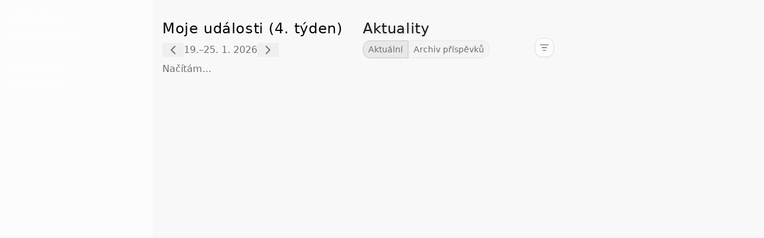

--- FILE ---
content_type: text/html; charset=utf-8
request_url: https://tkolymp.cz/clanky/353/vysledky-soutezi-za-posledni-vikend
body_size: 2507
content:
<!DOCTYPE html><html><head><meta charSet="utf-8" data-next-head=""/><meta name="viewport" content="width=device-width" data-next-head=""/><title data-next-head="">Nástěnka</title><meta name="robots" content="index,follow" data-next-head=""/><meta property="og:title" content="Nástěnka" data-next-head=""/><link rel="preload" href="/_next/static/css/f14967925b67fc3e.css" as="style"/><link rel="stylesheet" href="/_next/static/css/f14967925b67fc3e.css" data-n-g=""/><noscript data-n-css=""></noscript><script defer="" noModule="" src="/_next/static/chunks/polyfills-42372ed130431b0a.js"></script><script src="/_next/static/chunks/webpack-316d9009ac698bba.js" defer=""></script><script src="/_next/static/chunks/framework-844623be2333fca8.js" defer=""></script><script src="/_next/static/chunks/main-5ae0c8a2a675cd66.js" defer=""></script><script src="/_next/static/chunks/pages/_app-e8ac594c45161307.js" defer=""></script><script src="/_next/static/chunks/6355-00d7748617be8eef.js" defer=""></script><script src="/_next/static/chunks/9659-d700605ba467bdfd.js" defer=""></script><script src="/_next/static/chunks/2447-331d52794946e484.js" defer=""></script><script src="/_next/static/chunks/6953-a80fa8212d317a15.js" defer=""></script><script src="/_next/static/chunks/1417-a8b110d9532cd534.js" defer=""></script><script src="/_next/static/chunks/2265-7ce5e72c7b5de3d4.js" defer=""></script><script src="/_next/static/chunks/1166-2020e81e1fe3a486.js" defer=""></script><script src="/_next/static/chunks/2847-b16e3dcce5aff2ea.js" defer=""></script><script src="/_next/static/chunks/1461-d95114b5a008560b.js" defer=""></script><script src="/_next/static/chunks/1939-9a836b19ef184602.js" defer=""></script><script src="/_next/static/chunks/3311-cb04b6222691cc7e.js" defer=""></script><script src="/_next/static/chunks/216-758bfcd165a820a3.js" defer=""></script><script src="/_next/static/chunks/471-f130c53a6e45d514.js" defer=""></script><script src="/_next/static/chunks/9272-de36e829cafa8d82.js" defer=""></script><script src="/_next/static/chunks/9397-a49accc101d8296f.js" defer=""></script><script src="/_next/static/chunks/pages/dashboard-f79779d0be4779c4.js" defer=""></script><script src="/_next/static/P29dMrlIWzw5C9IHFddJZ/_buildManifest.js" defer=""></script><script src="/_next/static/P29dMrlIWzw5C9IHFddJZ/_ssgManifest.js" defer=""></script></head><body><div id="__next"><div class="sticky z-20 top-0 inset-x-0 text-white bg-[#292524] shadow-lg"><div class="lg:container lg:max-w-6xl relative"><div class="flex lg:hidden items-stretch justify-between min-h-[48px] md:min-h-[64px] p-2"><button class="relative appearance-none inline-flex gap-1 shadow-md uppercase font-medium justify-center items-center px-6 py-3 text-base rounded-xl [&amp;_svg]:w-5 [&amp;_svg]:h-5 m-1"><svg xmlns="http://www.w3.org/2000/svg" width="24" height="24" viewBox="0 0 24 24" fill="none" stroke="currentColor" stroke-width="2" stroke-linecap="round" stroke-linejoin="round" class="lucide lucide-menu" aria-hidden="true"><path d="M4 5h16"></path><path d="M4 12h16"></path><path d="M4 19h16"></path></svg></button><div class="grow flex items-center"></div><a class="relative appearance-none inline-flex gap-1 shadow-md uppercase font-medium justify-center items-center px-6 py-3 text-base rounded-xl [&amp;_svg]:w-5 [&amp;_svg]:h-5 m-1" href="/login"><svg xmlns="http://www.w3.org/2000/svg" width="24" height="24" viewBox="0 0 24 24" fill="none" stroke="currentColor" stroke-width="2" stroke-linecap="round" stroke-linejoin="round" class="lucide lucide-user" aria-hidden="true"><path d="M19 21v-2a4 4 0 0 0-4-4H9a4 4 0 0 0-4 4v2"></path><circle cx="12" cy="7" r="4"></circle></svg></a></div></div></div><div class="flex min-h-[calc(100dvh-52px)] md:min-h-[calc(100dvh-68px)]"><div class="fixed inset-0 z-20 bg-neutral-12/10 transition-opacity duration-200 ease-in-out pointer-events-none opacity-0"></div><nav class="fixed lg:sticky inset-y-0 left-0 -translate-x-full lg:translate-x-0 w-3/4 sm:w-1/2 md:w-1/3 lg:w-56 xl:w-64 2xl:w-72 3xl:w-80 z-50 lg:z-auto flex-none transition-transform duration-200 ease-in-out bg-accent-1 text-neutral-12 lg:bg-accent-9 lg:text-white overflow-y-auto scrollbar max-h-screen min-h-screen"><div class="space-y-1 pt-3 mr-1"><a class="rounded-2xl px-3 py-1.5 flex items-center grow mx-2 hover:bg-accent-10 hover:text-white tracking-wider text-sm" href="/login">Přihlásit se</a><a class="rounded-2xl px-3 py-1.5 flex items-center grow mx-2 hover:bg-accent-10 hover:text-white tracking-wider text-sm" href="/">Veřejná sekce</a><div class="mt-4 text-xs text-neutral-11 lg:text-white p-4 grid gap-2"><div></div><div>Verze: <!-- -->a095c18</div><div><a target="_blank" href="/now">Právě probíhá ↗︎</a></div></div></div></nav><div class="grow content relative content-stretch"><div class="col-full-width p-4 lg:py-8 h-full bg-neutral-2"><div class="xl:hidden"><div class=""><nav class="border-b border-neutral-7 -mb-px flex space-x-4" aria-label="Tabs"><button type="button" aria-current="page" class="whitespace-nowrap py-2 px-1 border-b-2 font-medium text-sm inline-flex gap-1 border-accent-9 text-accent-11">Moje události</button><button type="button" class="whitespace-nowrap py-2 px-1 border-b-2 font-medium text-sm inline-flex gap-1 border-transparent text-neutral-11 hover:text-neutral-12 hover:border-neutral-8">Aktuality</button><button type="button" class="whitespace-nowrap py-2 px-1 border-b-2 font-medium text-sm inline-flex gap-1 border-transparent text-neutral-11 hover:text-neutral-12 hover:border-neutral-8">Stálá nástěnka</button></nav><div class="mt-2"><div class="flex flex-col"><div><h4 class="mb-2 text-2xl tracking-wide">Moje události<!-- --> (<!-- -->4<!-- -->. týden)</h4><div class="mb-2 flex items-center"><button type="button" class="px-1.5 shadow-none text-neutral-11"><svg xmlns="http://www.w3.org/2000/svg" width="24" height="24" viewBox="0 0 24 24" fill="none" stroke="currentColor" stroke-width="2" stroke-linecap="round" stroke-linejoin="round" class="lucide lucide-chevron-left" aria-hidden="true"><path d="m15 18-6-6 6-6"></path></svg></button><div class="text-neutral-11">19.–25. 1. 2026</div><button type="button" class="px-1.5 shadow-none text-neutral-11"><svg xmlns="http://www.w3.org/2000/svg" width="24" height="24" viewBox="0 0 24 24" fill="none" stroke="currentColor" stroke-width="2" stroke-linecap="round" stroke-linejoin="round" class="lucide lucide-chevron-right" aria-hidden="true"><path d="m9 18 6-6-6-6"></path></svg></button></div></div><div class="text-neutral-11">Načítám...</div><div class="flex flex-wrap flex-col gap-x-2"></div></div></div></div></div><div class="hidden xl:grid grid-cols-3 gap-4"><div class="flex flex-col"><div><h4 class="mb-2 text-2xl tracking-wide">Moje události<!-- --> (<!-- -->4<!-- -->. týden)</h4><div class="mb-2 flex items-center"><button type="button" class="px-1.5 shadow-none text-neutral-11"><svg xmlns="http://www.w3.org/2000/svg" width="24" height="24" viewBox="0 0 24 24" fill="none" stroke="currentColor" stroke-width="2" stroke-linecap="round" stroke-linejoin="round" class="lucide lucide-chevron-left" aria-hidden="true"><path d="m15 18-6-6 6-6"></path></svg></button><div class="text-neutral-11">19.–25. 1. 2026</div><button type="button" class="px-1.5 shadow-none text-neutral-11"><svg xmlns="http://www.w3.org/2000/svg" width="24" height="24" viewBox="0 0 24 24" fill="none" stroke="currentColor" stroke-width="2" stroke-linecap="round" stroke-linejoin="round" class="lucide lucide-chevron-right" aria-hidden="true"><path d="m9 18 6-6-6-6"></path></svg></button></div></div><div class="text-neutral-11">Načítám...</div><div class="flex flex-wrap flex-col gap-x-2"></div></div><div class="flex flex-col"><div class="mb-4 flex gap-6 flex-wrap grow-0 h-min justify-between items-baseline relative"><h1 class="text-2xl text-neutral-12 drop-shadow tracking-wide mt-0 grow">Aktuality</h1><div role="group" dir="ltr" tabindex="-1" style="outline:none"><button type="button" data-state="on" role="radio" aria-checked="true" class="group data-[state=on]:bg-neutral-5 bg-neutral-3 text-neutral-11 border-y px-2 py-1 text-sm first:rounded-l-xl first:border-x last:rounded-r-xl last:border-x border-neutral-5 data-[state=on]:border-neutral-8 focus:relative focus:outline-none focus-visible:z-30 focus-visible:ring focus-visible:ring-neutral-8" tabindex="-1" data-radix-collection-item="">Aktuální</button><button type="button" data-state="off" role="radio" aria-checked="false" class="group data-[state=on]:bg-neutral-5 bg-neutral-3 text-neutral-11 border-y px-2 py-1 text-sm first:rounded-l-xl first:border-x last:rounded-r-xl last:border-x border-neutral-5 data-[state=on]:border-neutral-8 focus:relative focus:outline-none focus-visible:z-30 focus-visible:ring focus-visible:ring-neutral-8" tabindex="-1" data-radix-collection-item="">Archiv příspěvků</button></div><div class="inline-flex mb-3"><button type="button" id="radix-_R_1mkr6m_" aria-haspopup="menu" aria-expanded="false" data-state="closed" aria-label="Změnit řazení oznámení" class="inline-flex size-8 items-center justify-center rounded-xl border border-neutral-6 bg-neutral-1 text-neutral-11 shadow-sm transition-colors hover:bg-neutral-2 focus:outline-none focus-visible:ring-2 focus-visible:ring-accent-7 focus-visible:ring-offset-1 focus-visible:ring-offset-neutral-1 data-[state=open]:text-accent-12"><svg xmlns="http://www.w3.org/2000/svg" width="24" height="24" viewBox="0 0 24 24" fill="none" stroke="currentColor" stroke-width="2" stroke-linecap="round" stroke-linejoin="round" class="lucide lucide-list-filter size-4" aria-hidden="true"><path d="M2 5h20"></path><path d="M6 12h12"></path><path d="M9 19h6"></path></svg></button></div></div><div class="space-y-2 rounded-lg"></div></div></div></div></div></div><div class="Toastify"></div><!--$--><!--/$--></div><script id="__NEXT_DATA__" type="application/json">{"props":{"pageProps":{}},"page":"/dashboard","query":{},"buildId":"P29dMrlIWzw5C9IHFddJZ","nextExport":true,"autoExport":true,"isFallback":false,"scriptLoader":[]}</script></body></html>

--- FILE ---
content_type: text/css; charset=utf-8
request_url: https://tkolymp.cz/_next/static/css/f14967925b67fc3e.css
body_size: 23996
content:
.glider,.glider-contain{margin:0 auto;position:relative}.glider,.glider-track{transform:translateZ(0)}.glider-dot,.glider-next,.glider-prev{border:0;padding:0;user-select:none;outline:0}.glider-contain{width:100%}.glider{overflow-y:hidden;-webkit-overflow-scrolling:touch;-ms-overflow-style:none}.glider-track{width:100%;margin:0;padding:0;display:flex;z-index:1}.glider.draggable{user-select:none;cursor:-webkit-grab;cursor:grab}.glider.draggable .glider-slide img{user-select:none;pointer-events:none}.glider.drag{cursor:-webkit-grabbing;cursor:grabbing}.glider-slide{user-select:none;justify-content:center;align-content:center;width:100%;min-width:150px}.glider-slide img{max-width:100%}.glider::-webkit-scrollbar{opacity:0;height:0}.glider-next,.glider-prev{background:0 0;z-index:2;font-size:40px;text-decoration:none;left:-23px;top:30%;cursor:pointer;color:#666;opacity:1;line-height:1;transition:opacity .5s cubic-bezier(.17,.67,.83,.67),color .5s cubic-bezier(.17,.67,.83,.67)}.glider-next:focus,.glider-next:hover,.glider-prev:focus,.glider-prev:hover{color:#ccc}.glider-next{right:-23px;left:auto}.glider-next.disabled,.glider-prev.disabled{opacity:.25;color:#666;cursor:default}.glider-hide{opacity:0}.glider-dots{user-select:none;display:flex;flex-wrap:wrap;justify-content:center;margin:0 auto;padding:0}.glider-dot{display:block;cursor:pointer;color:#ccc;border-radius:999px;background:#ccc;width:12px;height:12px;margin:7px}.glider-dot:focus,.glider-dot:hover{background:#ddd}.glider-dot.active{background:#a89cc8}@media(max-width:36em){.glider::-webkit-scrollbar{opacity:1;-webkit-appearance:none;width:7px;height:3px}.glider::-webkit-scrollbar-thumb{opacity:1;border-radius:99px;background-color:rgba(156,156,156,.25);-webkit-box-shadow:0 0 1px rgba(255,255,255,.25);box-shadow:0 0 1px rgba(255,255,255,.25)}}#nprogress{pointer-events:none}#nprogress .bar{background:#29d;position:fixed;z-index:1031;top:0;left:0;width:100%;height:2px}#nprogress .peg{display:block;position:absolute;right:0;width:100px;height:100%;box-shadow:0 0 10px #29d,0 0 5px #29d;opacity:1;-webkit-transform:rotate(3deg) translateY(-4px);-ms-transform:rotate(3deg) translateY(-4px);transform:rotate(3deg) translateY(-4px)}#nprogress .spinner{display:block;position:fixed;z-index:1031;top:15px;right:15px}#nprogress .spinner-icon{width:18px;height:18px;box-sizing:border-box;border-color:#29d transparent transparent #29d;border-style:solid;border-width:2px;border-radius:50%;-webkit-animation:nprogress-spinner .4s linear infinite;animation:nprogress-spinner .4s linear infinite}.nprogress-custom-parent{overflow:hidden;position:relative}.nprogress-custom-parent #nprogress .bar,.nprogress-custom-parent #nprogress .spinner{position:absolute}@-webkit-keyframes nprogress-spinner{0%{-webkit-transform:rotate(0deg)}to{-webkit-transform:rotate(1turn)}}@keyframes nprogress-spinner{0%{transform:rotate(0deg)}to{transform:rotate(1turn)}}:root{--toastify-color-light:#fff;--toastify-color-dark:#121212;--toastify-color-info:#3498db;--toastify-color-success:#07bc0c;--toastify-color-warning:#f1c40f;--toastify-color-error:#e74c3c;--toastify-color-transparent:rgba(255,255,255,0.7);--toastify-icon-color-info:var(--toastify-color-info);--toastify-icon-color-success:var(--toastify-color-success);--toastify-icon-color-warning:var(--toastify-color-warning);--toastify-icon-color-error:var(--toastify-color-error);--toastify-toast-width:320px;--toastify-toast-offset:16px;--toastify-toast-top:max(var(--toastify-toast-offset),env(safe-area-inset-top));--toastify-toast-right:max(var(--toastify-toast-offset),env(safe-area-inset-right));--toastify-toast-left:max(var(--toastify-toast-offset),env(safe-area-inset-left));--toastify-toast-bottom:max(var(--toastify-toast-offset),env(safe-area-inset-bottom));--toastify-toast-background:#fff;--toastify-toast-min-height:64px;--toastify-toast-max-height:800px;--toastify-toast-bd-radius:6px;--toastify-font-family:sans-serif;--toastify-z-index:9999;--toastify-text-color-light:#757575;--toastify-text-color-dark:#fff;--toastify-text-color-info:#fff;--toastify-text-color-success:#fff;--toastify-text-color-warning:#fff;--toastify-text-color-error:#fff;--toastify-spinner-color:#616161;--toastify-spinner-color-empty-area:#e0e0e0;--toastify-color-progress-light:linear-gradient(90deg,#4cd964,#5ac8fa,#007aff,#34aadc,#5856d6,#ff2d55);--toastify-color-progress-dark:#bb86fc;--toastify-color-progress-info:var(--toastify-color-info);--toastify-color-progress-success:var(--toastify-color-success);--toastify-color-progress-warning:var(--toastify-color-warning);--toastify-color-progress-error:var(--toastify-color-error);--toastify-color-progress-bgo:0.2}.Toastify__toast-container{z-index:var(--toastify-z-index);-webkit-transform:translateZ(var(--toastify-z-index));position:fixed;padding:4px;width:var(--toastify-toast-width);box-sizing:border-box;color:#fff}.Toastify__toast-container--top-left{top:var(--toastify-toast-top);left:var(--toastify-toast-left)}.Toastify__toast-container--top-center{top:var(--toastify-toast-top);left:50%;transform:translateX(-50%)}.Toastify__toast-container--top-right{top:var(--toastify-toast-top);right:var(--toastify-toast-right)}.Toastify__toast-container--bottom-left{bottom:var(--toastify-toast-bottom);left:var(--toastify-toast-left)}.Toastify__toast-container--bottom-center{bottom:var(--toastify-toast-bottom);left:50%;transform:translateX(-50%)}.Toastify__toast-container--bottom-right{bottom:var(--toastify-toast-bottom);right:var(--toastify-toast-right)}@media only screen and (max-width:480px){.Toastify__toast-container{width:100vw;padding:0;left:env(safe-area-inset-left);margin:0}.Toastify__toast-container--top-center,.Toastify__toast-container--top-left,.Toastify__toast-container--top-right{top:env(safe-area-inset-top);transform:translateX(0)}.Toastify__toast-container--bottom-center,.Toastify__toast-container--bottom-left,.Toastify__toast-container--bottom-right{bottom:env(safe-area-inset-bottom);transform:translateX(0)}.Toastify__toast-container--rtl{right:env(safe-area-inset-right);left:auto}}.Toastify__toast{--y:0;position:relative;-ms-touch-action:none;touch-action:none;min-height:var(--toastify-toast-min-height);box-sizing:border-box;margin-bottom:1rem;padding:8px;border-radius:var(--toastify-toast-bd-radius);box-shadow:0 4px 12px rgba(0,0,0,.1);display:-ms-flexbox;display:flex;-ms-flex-pack:justify;justify-content:space-between;max-height:var(--toastify-toast-max-height);font-family:var(--toastify-font-family);cursor:default;direction:ltr;z-index:0;overflow:hidden}.Toastify__toast--stacked{position:absolute;width:100%;transform:translate3d(0,var(--y),0) scale(var(--s));transition:transform .3s}.Toastify__toast--stacked[data-collapsed] .Toastify__close-button,.Toastify__toast--stacked[data-collapsed] .Toastify__toast-body{transition:opacity .1s}.Toastify__toast--stacked[data-collapsed=false]{overflow:visible}.Toastify__toast--stacked[data-collapsed=true]:not(:last-child)>*{opacity:0}.Toastify__toast--stacked:after{content:"";position:absolute;left:0;right:0;height:calc(var(--g) * 1px);bottom:100%}.Toastify__toast--stacked[data-pos=top]{top:0}.Toastify__toast--stacked[data-pos=bot]{bottom:0}.Toastify__toast--stacked[data-pos=bot].Toastify__toast--stacked:before{transform-origin:top}.Toastify__toast--stacked[data-pos=top].Toastify__toast--stacked:before{transform-origin:bottom}.Toastify__toast--stacked:before{content:"";position:absolute;left:0;right:0;bottom:0;height:100%;transform:scaleY(3);z-index:-1}.Toastify__toast--rtl{direction:rtl}.Toastify__toast--close-on-click{cursor:pointer}.Toastify__toast-body{margin:auto 0;-ms-flex:1 1 auto;flex:1 1 auto;padding:6px;display:-ms-flexbox;display:flex;-ms-flex-align:center;align-items:center}.Toastify__toast-body>div:last-child{word-break:break-word;-ms-flex:1;flex:1}.Toastify__toast-icon{-webkit-margin-end:10px;margin-inline-end:10px;width:20px;-ms-flex-negative:0;flex-shrink:0;display:-ms-flexbox;display:flex}.Toastify--animate{animation-fill-mode:both;animation-duration:.5s}.Toastify--animate-icon{animation-fill-mode:both;animation-duration:.3s}@media only screen and (max-width:480px){.Toastify__toast{margin-bottom:0;border-radius:0}}.Toastify__toast-theme--dark{background:var(--toastify-color-dark);color:var(--toastify-text-color-dark)}.Toastify__toast-theme--colored.Toastify__toast--default,.Toastify__toast-theme--light{background:var(--toastify-color-light);color:var(--toastify-text-color-light)}.Toastify__toast-theme--colored.Toastify__toast--info{color:var(--toastify-text-color-info);background:var(--toastify-color-info)}.Toastify__toast-theme--colored.Toastify__toast--success{color:var(--toastify-text-color-success);background:var(--toastify-color-success)}.Toastify__toast-theme--colored.Toastify__toast--warning{color:var(--toastify-text-color-warning);background:var(--toastify-color-warning)}.Toastify__toast-theme--colored.Toastify__toast--error{color:var(--toastify-text-color-error);background:var(--toastify-color-error)}.Toastify__progress-bar-theme--light{background:var(--toastify-color-progress-light)}.Toastify__progress-bar-theme--dark{background:var(--toastify-color-progress-dark)}.Toastify__progress-bar--info{background:var(--toastify-color-progress-info)}.Toastify__progress-bar--success{background:var(--toastify-color-progress-success)}.Toastify__progress-bar--warning{background:var(--toastify-color-progress-warning)}.Toastify__progress-bar--error{background:var(--toastify-color-progress-error)}.Toastify__progress-bar-theme--colored.Toastify__progress-bar--error,.Toastify__progress-bar-theme--colored.Toastify__progress-bar--info,.Toastify__progress-bar-theme--colored.Toastify__progress-bar--success,.Toastify__progress-bar-theme--colored.Toastify__progress-bar--warning{background:var(--toastify-color-transparent)}.Toastify__close-button{color:#fff;background:transparent;outline:none;border:none;padding:0;cursor:pointer;opacity:.7;transition:.3s ease;-ms-flex-item-align:start;align-self:flex-start;z-index:1}.Toastify__close-button--light{color:#000;opacity:.3}.Toastify__close-button>svg{fill:currentColor;height:16px;width:14px}.Toastify__close-button:focus,.Toastify__close-button:hover{opacity:1}@keyframes Toastify__trackProgress{0%{transform:scaleX(1)}to{transform:scaleX(0)}}.Toastify__progress-bar{position:absolute;bottom:0;left:0;width:100%;height:100%;z-index:var(--toastify-z-index);opacity:.7;transform-origin:left;border-bottom-left-radius:var(--toastify-toast-bd-radius)}.Toastify__progress-bar--animated{animation:Toastify__trackProgress linear 1 forwards}.Toastify__progress-bar--controlled{transition:transform .2s}.Toastify__progress-bar--rtl{right:0;left:auto;transform-origin:right;border-bottom-left-radius:0;border-bottom-right-radius:var(--toastify-toast-bd-radius)}.Toastify__progress-bar--wrp{position:absolute;bottom:0;left:0;width:100%;height:5px;border-bottom-left-radius:var(--toastify-toast-bd-radius)}.Toastify__progress-bar--wrp[data-hidden=true]{opacity:0}.Toastify__progress-bar--bg{opacity:var(--toastify-color-progress-bgo);width:100%;height:100%}.Toastify__spinner{width:20px;height:20px;box-sizing:border-box;border:2px solid;border-radius:100%;border-color:var(--toastify-spinner-color-empty-area);border-right-color:var(--toastify-spinner-color);animation:Toastify__spin .65s linear infinite}@keyframes Toastify__bounceInRight{0%,60%,75%,90%,to{animation-timing-function:cubic-bezier(.215,.61,.355,1)}0%{opacity:0;transform:translate3d(3000px,0,0)}60%{opacity:1;transform:translate3d(-25px,0,0)}75%{transform:translate3d(10px,0,0)}90%{transform:translate3d(-5px,0,0)}to{transform:none}}@keyframes Toastify__bounceOutRight{20%{opacity:1;transform:translate3d(-20px,var(--y),0)}to{opacity:0;transform:translate3d(2000px,var(--y),0)}}@keyframes Toastify__bounceInLeft{0%,60%,75%,90%,to{animation-timing-function:cubic-bezier(.215,.61,.355,1)}0%{opacity:0;transform:translate3d(-3000px,0,0)}60%{opacity:1;transform:translate3d(25px,0,0)}75%{transform:translate3d(-10px,0,0)}90%{transform:translate3d(5px,0,0)}to{transform:none}}@keyframes Toastify__bounceOutLeft{20%{opacity:1;transform:translate3d(20px,var(--y),0)}to{opacity:0;transform:translate3d(-2000px,var(--y),0)}}@keyframes Toastify__bounceInUp{0%,60%,75%,90%,to{animation-timing-function:cubic-bezier(.215,.61,.355,1)}0%{opacity:0;transform:translate3d(0,3000px,0)}60%{opacity:1;transform:translate3d(0,-20px,0)}75%{transform:translate3d(0,10px,0)}90%{transform:translate3d(0,-5px,0)}to{transform:translateZ(0)}}@keyframes Toastify__bounceOutUp{20%{transform:translate3d(0,calc(var(--y) - 10px),0)}40%,45%{opacity:1;transform:translate3d(0,calc(var(--y) + 20px),0)}to{opacity:0;transform:translate3d(0,-2000px,0)}}@keyframes Toastify__bounceInDown{0%,60%,75%,90%,to{animation-timing-function:cubic-bezier(.215,.61,.355,1)}0%{opacity:0;transform:translate3d(0,-3000px,0)}60%{opacity:1;transform:translate3d(0,25px,0)}75%{transform:translate3d(0,-10px,0)}90%{transform:translate3d(0,5px,0)}to{transform:none}}@keyframes Toastify__bounceOutDown{20%{transform:translate3d(0,calc(var(--y) - 10px),0)}40%,45%{opacity:1;transform:translate3d(0,calc(var(--y) + 20px),0)}to{opacity:0;transform:translate3d(0,2000px,0)}}.Toastify__bounce-enter--bottom-left,.Toastify__bounce-enter--top-left{animation-name:Toastify__bounceInLeft}.Toastify__bounce-enter--bottom-right,.Toastify__bounce-enter--top-right{animation-name:Toastify__bounceInRight}.Toastify__bounce-enter--top-center{animation-name:Toastify__bounceInDown}.Toastify__bounce-enter--bottom-center{animation-name:Toastify__bounceInUp}.Toastify__bounce-exit--bottom-left,.Toastify__bounce-exit--top-left{animation-name:Toastify__bounceOutLeft}.Toastify__bounce-exit--bottom-right,.Toastify__bounce-exit--top-right{animation-name:Toastify__bounceOutRight}.Toastify__bounce-exit--top-center{animation-name:Toastify__bounceOutUp}.Toastify__bounce-exit--bottom-center{animation-name:Toastify__bounceOutDown}@keyframes Toastify__zoomIn{0%{opacity:0;transform:scale3d(.3,.3,.3)}50%{opacity:1}}@keyframes Toastify__zoomOut{0%{opacity:1}50%{opacity:0;transform:translate3d(0,var(--y),0) scale3d(.3,.3,.3)}to{opacity:0}}.Toastify__zoom-enter{animation-name:Toastify__zoomIn}.Toastify__zoom-exit{animation-name:Toastify__zoomOut}@keyframes Toastify__flipIn{0%{transform:perspective(400px) rotateX(90deg);animation-timing-function:ease-in;opacity:0}40%{transform:perspective(400px) rotateX(-20deg);animation-timing-function:ease-in}60%{transform:perspective(400px) rotateX(10deg);opacity:1}80%{transform:perspective(400px) rotateX(-5deg)}to{transform:perspective(400px)}}@keyframes Toastify__flipOut{0%{transform:translate3d(0,var(--y),0) perspective(400px)}30%{transform:translate3d(0,var(--y),0) perspective(400px) rotateX(-20deg);opacity:1}to{transform:translate3d(0,var(--y),0) perspective(400px) rotateX(90deg);opacity:0}}.Toastify__flip-enter{animation-name:Toastify__flipIn}.Toastify__flip-exit{animation-name:Toastify__flipOut}@keyframes Toastify__slideInRight{0%{transform:translate3d(110%,0,0);visibility:visible}to{transform:translate3d(0,var(--y),0)}}@keyframes Toastify__slideInLeft{0%{transform:translate3d(-110%,0,0);visibility:visible}to{transform:translate3d(0,var(--y),0)}}@keyframes Toastify__slideInUp{0%{transform:translate3d(0,110%,0);visibility:visible}to{transform:translate3d(0,var(--y),0)}}@keyframes Toastify__slideInDown{0%{transform:translate3d(0,-110%,0);visibility:visible}to{transform:translate3d(0,var(--y),0)}}@keyframes Toastify__slideOutRight{0%{transform:translate3d(0,var(--y),0)}to{visibility:hidden;transform:translate3d(110%,var(--y),0)}}@keyframes Toastify__slideOutLeft{0%{transform:translate3d(0,var(--y),0)}to{visibility:hidden;transform:translate3d(-110%,var(--y),0)}}@keyframes Toastify__slideOutDown{0%{transform:translate3d(0,var(--y),0)}to{visibility:hidden;transform:translate3d(0,500px,0)}}@keyframes Toastify__slideOutUp{0%{transform:translate3d(0,var(--y),0)}to{visibility:hidden;transform:translate3d(0,-500px,0)}}.Toastify__slide-enter--bottom-left,.Toastify__slide-enter--top-left{animation-name:Toastify__slideInLeft}.Toastify__slide-enter--bottom-right,.Toastify__slide-enter--top-right{animation-name:Toastify__slideInRight}.Toastify__slide-enter--top-center{animation-name:Toastify__slideInDown}.Toastify__slide-enter--bottom-center{animation-name:Toastify__slideInUp}.Toastify__slide-exit--bottom-left,.Toastify__slide-exit--top-left{animation-name:Toastify__slideOutLeft;animation-timing-function:ease-in;animation-duration:.3s}.Toastify__slide-exit--bottom-right,.Toastify__slide-exit--top-right{animation-name:Toastify__slideOutRight;animation-timing-function:ease-in;animation-duration:.3s}.Toastify__slide-exit--top-center{animation-name:Toastify__slideOutUp;animation-timing-function:ease-in;animation-duration:.3s}.Toastify__slide-exit--bottom-center{animation-name:Toastify__slideOutDown;animation-timing-function:ease-in;animation-duration:.3s}@keyframes Toastify__spin{0%{transform:rotate(0deg)}to{transform:rotate(1turn)}}@layer rdg{@layer Defaults,
    FocusSink,
    CheckboxInput,
    CheckboxIcon,
    CheckboxLabel,
    Cell,
    HeaderCell,
    SummaryCell,
    EditCell,
    Row,
    HeaderRow,
    SummaryRow,
    GroupedRow,
    Root}.rdg-7-0-0-beta-58-fa71d63e{@layer rdg.MeasuringCell{contain:strict;grid-row:1;visibility:hidden}}.rdg-7-0-0-beta-58-85c48527{@layer rdg.Cell{position:relative;padding-block:0;padding-inline:8px;border-inline-end:var(--rdg-border-width) solid var(--rdg-border-color);border-block-end:var(--rdg-border-width) solid var(--rdg-border-color);grid-row-start:var(--rdg-grid-row-start);align-content:center;background-color:inherit;white-space:nowrap;overflow:clip;text-overflow:ellipsis;outline:none;&[aria-selected=true]{outline:var(--rdg-selection-width) solid var(--rdg-selection-color);outline-offset:calc(var(--rdg-selection-width) * -1)}}}.rdg-7-0-0-beta-58-17a9a6d4{@layer rdg.Cell{position:sticky;z-index:1;&:nth-last-child(1 of &){box-shadow:var(--rdg-cell-frozen-box-shadow)}}}.rdg-7-0-0-beta-58-bfba19bc{@layer rdg.DragHandle{--rdg-drag-handle-size:8px;z-index:0;cursor:move;inline-size:var(--rdg-drag-handle-size);block-size:var(--rdg-drag-handle-size);background-color:var(--rdg-selection-color);place-self:end;&:hover{--rdg-drag-handle-size:16px;border:2px solid var(--rdg-selection-color);background-color:var(--rdg-background-color)}}}.rdg-7-0-0-beta-58-7abddb3e{@layer rdg.DragHandle{z-index:1;position:sticky}}.rdg-7-0-0-beta-58-3b807ead{@layer rdg.CheckboxInput{display:block;margin-left:auto;margin-bottom:auto;margin-right:auto;margin-top:auto;inline-size:20px;block-size:20px;&:focus-visible{outline:2px solid var(--rdg-checkbox-focus-color);outline-offset:-3px}&:enabled{cursor:pointer}}}.rdg-7-0-0-beta-58-07919382{@layer rdg.GroupCellContent{outline:none}}.rdg-7-0-0-beta-58-02a50147{@layer rdg.GroupCellCaret{margin-inline-start:4px;stroke:currentColor;stroke-width:1.5px;fill:transparent;vertical-align:middle;>path{transition:d .1s}}}.rdg-7-0-0-beta-58-56a248e4{@layer rdg.SortableHeaderCell{display:flex}}.rdg-7-0-0-beta-58-7fad8c83{@layer rdg.SortableHeaderCellName{flex-grow:1;overflow:clip;text-overflow:ellipsis}}.rdg-7-0-0-beta-58-35ccb4c8{@layer rdg.Cell{background-color:#ccccff}}.rdg-7-0-0-beta-58-46f9ea88{@layer rdg.EditCell{padding-left:0;padding-bottom:0;padding-right:0;padding-top:0}}.rdg-7-0-0-beta-58-0dbd5994{@layer rdg.HeaderRow{display:contents;background-color:var(--rdg-header-background-color);font-weight:700;&>.rdg-7-0-0-beta-58-85c48527{z-index:2;position:sticky}&>.rdg-7-0-0-beta-58-17a9a6d4{z-index:3}}}.rdg-7-0-0-beta-58-2a7e240d{@layer rdg.HeaderCell{cursor:pointer}}.rdg-7-0-0-beta-58-1893dc0f{@layer rdg.HeaderCell{touch-action:none}}.rdg-7-0-0-beta-58-4e60db91{@layer rdg.HeaderCell{cursor:col-resize;position:absolute;inset-block-start:0;inset-inline-end:0;inset-block-end:0;inline-size:10px}}.rdg-7-0-0-beta-58-3e1a4ad4{@layer rdg.HeaderCell{background-color:var(--rdg-header-draggable-background-color)}}.rdg-7-0-0-beta-58-51abd8b8{@layer rdg.HeaderCell{background-color:var(--rdg-header-draggable-background-color)}}.rdg-7-0-0-beta-58-c8d7aa64{@layer rdg.HeaderCell{border-radius:4px;width:fit-content;outline:2px solid hsl(207,100%,50%);outline-offset:-2px}}.rdg-7-0-0-beta-58-3c083f1b{@layer rdg.Row{display:contents;background-color:var(--rdg-background-color);&:hover{background-color:var(--rdg-row-hover-background-color)}&[aria-selected=true]{background-color:var(--rdg-row-selected-background-color);&:hover{background-color:var(--rdg-row-selected-hover-background-color)}}}}.rdg-7-0-0-beta-58-3fe773c3{@layer rdg.FocusSink{outline:2px solid var(--rdg-selection-color);outline-offset:-2px}}.rdg-7-0-0-beta-58-97ce3fde{@layer rdg.FocusSink{&:before{content:"";display:inline-block;block-size:100%;position:sticky;inset-inline-start:0;border-inline-start:2px solid var(--rdg-selection-color)}}}.rdg-7-0-0-beta-58-3d5115f3{@layer rdg.SortIcon{fill:currentColor;>path{transition:d .1s}}}.rdg-7-0-0-beta-58-ccd2e5d9{@layer rdg.Defaults{*,:after,:before{box-sizing:inherit}}@layer rdg.Root{--rdg-selection-width:2px;--rdg-selection-color:hsl(207,75%,66%);--rdg-font-size:14px;--rdg-cell-frozen-box-shadow:2px 0 5px -2px rgba(136,136,136,0.3);--rdg-border-width:1px;--rdg-summary-border-width:calc(var(--rdg-border-width) * 2);--rdg-color:light-dark(#000,#ddd);--rdg-border-color:light-dark(#ddd,#444);--rdg-summary-border-color:light-dark(#aaa,#555);--rdg-background-color:light-dark(hsl(0deg 0% 100%),hsl(0deg 0% 13%));--rdg-header-background-color:light-dark(hsl(0deg 0% 97.5%),hsl(0deg 0% 10.5%));--rdg-header-draggable-background-color:light-dark(hsl(0deg 0% 90.5%),hsl(0deg 0% 17.5%));--rdg-row-hover-background-color:light-dark(hsl(0deg 0% 96%),hsl(0deg 0% 9%));--rdg-row-selected-background-color:light-dark(hsl(207deg 76% 92%),hsl(207deg 76% 42%));--rdg-row-selected-hover-background-color:light-dark(hsl(207deg 76% 88%),hsl(207deg 76% 38%));--rdg-checkbox-focus-color:hsl(207deg 100% 69%);&.rdg-dark{--rdg-color-scheme:dark}&.rdg-light{--rdg-color-scheme:light}color-scheme:var(--rdg-color-scheme,light dark);&:dir(rtl){--rdg-cell-frozen-box-shadow:-2px 0 5px -2px rgba(136,136,136,0.3)}display:grid;accent-color:light-dark(hsl(207deg 100% 29%),hsl(207deg 100% 79%));contain:content;content-visibility:auto;block-size:350px;border-left-color:var(--rdg-border-color);border-left-style:solid;border-left-width:1px;border-bottom-color:var(--rdg-border-color);border-bottom-style:solid;border-bottom-width:1px;border-right-color:var(--rdg-border-color);border-right-style:solid;border-right-width:1px;border-top-color:var(--rdg-border-color);border-top-style:solid;border-top-width:1px;box-sizing:border-box;overflow:auto;background-color:var(--rdg-background-color);color:var(--rdg-color);font-size:var(--rdg-font-size);&:before{content:"";grid-column:1/-1;grid-row:1/-1}>:nth-last-child(1 of .rdg-top-summary-row){>.rdg-7-0-0-beta-58-85c48527{border-block-end:var(--rdg-summary-border-width) solid var(--rdg-summary-border-color)}}>:nth-child(1 of .rdg-bottom-summary-row){>.rdg-7-0-0-beta-58-85c48527{border-block-start:var(--rdg-summary-border-width) solid var(--rdg-summary-border-color)}}}}.rdg-7-0-0-beta-58-e9b0e1c9{@layer rdg.Root{user-select:none;& .rdg-7-0-0-beta-58-3c083f1b{cursor:move}}}.rdg-7-0-0-beta-58-dbb8b3c5{@layer rdg.FocusSink{grid-column:1/-1;pointer-events:none;z-index:1}}.rdg-7-0-0-beta-58-e9f55541{@layer rdg.FocusSink{z-index:3}}.rdg-7-0-0-beta-58-0b90c82c{@layer rdg.SummaryRow{>.rdg-7-0-0-beta-58-85c48527{position:sticky}}}.rdg-7-0-0-beta-58-d0520eab{@layer rdg.SummaryRow{>.rdg-7-0-0-beta-58-85c48527{z-index:2}>.rdg-7-0-0-beta-58-17a9a6d4{z-index:3}}}.rdg-7-0-0-beta-58-d907aa87{@layer rdg.SummaryCell{inset-block-start:var(--rdg-summary-row-top);inset-block-end:var(--rdg-summary-row-bottom)}}.rdg-7-0-0-beta-58-e74a2be3{@layer rdg.GroupedRow{&:not([aria-selected=true]){background-color:var(--rdg-header-background-color)}>.rdg-7-0-0-beta-58-85c48527:not(:last-child,.rdg-7-0-0-beta-58-17a9a6d4),>:nth-last-child(n+2 of .rdg-7-0-0-beta-58-17a9a6d4){border-inline-end:none}}}.rdg-7-0-0-beta-58-2f8db206{@layer rdg.TextEditor{appearance:none;box-sizing:border-box;inline-size:100%;block-size:100%;padding-block:0;padding-inline:6px;border-left-color:#ccc;border-left-style:solid;border-left-width:2px;border-bottom-color:#ccc;border-bottom-style:solid;border-bottom-width:2px;border-right-color:#ccc;border-right-style:solid;border-right-width:2px;border-top-color:#ccc;border-top-style:solid;border-top-width:2px;vertical-align:top;color:var(--rdg-color);background-color:var(--rdg-background-color);font-family:inherit;font-size:var(--rdg-font-size);&:focus{border-color:var(--rdg-selection-color);outline:none}&::placeholder{color:#999;opacity:1}}}.rbc-calendar{box-sizing:border-box;height:100%;display:flex;flex-direction:column;align-items:stretch}.rbc-calendar *,.rbc-calendar :after,.rbc-calendar :before{box-sizing:inherit}.rbc-off-range{--tw-text-opacity:1;color:hsl(var(--neutral-9)/var(--tw-text-opacity,1))}.rbc-off-range-bg{--tw-bg-opacity:1;background-color:hsl(var(--neutral-3)/var(--tw-bg-opacity,1))}.rbc-header{overflow:hidden;flex:1 0 0%;text-overflow:ellipsis;white-space:nowrap;padding:0 3px;text-align:center;vertical-align:middle;font-weight:700;font-size:90%;min-height:0}.rbc-header>:not([hidden])~:not([hidden]){--tw-divide-x-reverse:0;border-right-width:calc(1px * var(--tw-divide-x-reverse));border-left-width:calc(1px * calc(1 - var(--tw-divide-x-reverse)));--tw-divide-opacity:1;border-color:hsl(var(--neutral-6)/var(--tw-divide-opacity,1))}.rbc-header{border-bottom-width:1px;--tw-border-opacity:1;border-color:hsl(var(--neutral-6)/var(--tw-border-opacity,1))}.rbc-header>a,.rbc-header>a:active,.rbc-header>a:visited{color:inherit;text-decoration:none}.rbc-button-link{color:inherit;background:none;margin:0;padding:0;border:none;cursor:pointer;user-select:text}.rbc-row-content{position:relative;user-select:none;z-index:4}.rbc-today{background-color:hsl(var(--accent-3)/.8)}.rbc-today.rbc-day-slot .rbc-time-slot{--tw-border-opacity:1;border-color:hsl(var(--accent-4)/var(--tw-border-opacity,1))}.rbc-today .rbc-timeslot-group{--tw-border-opacity:1;border-color:hsl(var(--accent-6)/var(--tw-border-opacity,1))}.rbc-event{font-size:90%;padding:2px 5px;background-color:#00B9DE;border-radius:5px;color:#fff;cursor:pointer;width:100%;max-width:100%;text-overflow:ellipsis;text-align:left}.rbc-event.rbc-selected{background-color:#008fab}.rbc-event:focus{outline:5px auto #3b99fc}.rbc-event.empty-event{background:repeating-linear-gradient(35deg,rgba(0,185,222,.85),rgba(0,185,222,.85) 5px,rgba(0,185,222,.9) 0,rgba(0,185,222,.9) 10px)}.rbc-event.is-group{background:HSL(352,86%,61%);border:1px solid hsl(352,86%,45%)!important}.rbc-slot-selecting .rbc-event{cursor:inherit;pointer-events:none}.rbc-event-label{display:block;overflow:hidden;text-overflow:ellipsis;white-space:nowrap;font-size:80%}.rbc-row{display:flex;flex-direction:row}.rbc-row-segment{padding:0 1px 1px}.rbc-row-segment .rbc-event-content{display:block;overflow:hidden;text-overflow:ellipsis;white-space:nowrap}.rbc-selected-cell{--tw-bg-opacity:1;background-color:hsl(var(--neutral-5)/var(--tw-bg-opacity,1))}.rbc-show-more{display:block;overflow:hidden;text-overflow:ellipsis;white-space:nowrap;background-color:rgba(255,255,255,.3);z-index:4;font-weight:700;font-size:85%;height:auto;line-height:normal;color:#00B9DE}.rbc-show-more:focus,.rbc-show-more:hover{color:#008fab}.rbc-month-view{border-width:1px;--tw-border-opacity:1;border-color:hsl(var(--neutral-6)/var(--tw-border-opacity,1));width:100%;user-select:none}.rbc-month-row,.rbc-month-view{position:relative;display:flex;flex-direction:column;flex:1 0 0}.rbc-month-row{flex-basis:0px;overflow:hidden;height:100%}.rbc-month-row>:not([hidden])~:not([hidden]){--tw-divide-y-reverse:0;border-top-width:calc(1px * calc(1 - var(--tw-divide-y-reverse)));border-bottom-width:calc(1px * var(--tw-divide-y-reverse));--tw-divide-opacity:1;border-color:hsl(var(--neutral-6)/var(--tw-divide-opacity,1))}.rbc-date-cell{flex:1 1 0;min-width:0;padding-right:5px;text-align:right}.rbc-date-cell.rbc-now{font-weight:700}.rbc-date-cell>a,.rbc-date-cell>a:active,.rbc-date-cell>a:visited{color:inherit;text-decoration:none}.rbc-row-bg{position:absolute;inset:0;display:flex;overflow:hidden}.rbc-row-bg>:not([hidden])~:not([hidden]){--tw-divide-x-reverse:0;border-right-width:calc(1px * var(--tw-divide-x-reverse));border-left-width:calc(1px * calc(1 - var(--tw-divide-x-reverse)));--tw-divide-opacity:1;border-color:hsl(var(--neutral-6)/var(--tw-divide-opacity,1))}.rbc-day-bg,.rbc-row-bg{flex:1 0 0}.rbc-time-column{display:flex;flex-direction:column;min-height:100%}.rbc-time-column .rbc-timeslot-group{flex:1}.rbc-timeslot-group{border-bottom-width:1px;--tw-border-opacity:1;border-color:hsl(var(--neutral-6)/var(--tw-border-opacity,1));min-height:40px;display:flex;flex-flow:column nowrap}.rbc-header-gutter,.rbc-time-gutter{flex:none}.rbc-day-slot{position:relative}.rbc-day-slot .rbc-event{border:1px solid #008fab;max-height:100%;min-height:20px;position:absolute;overflow:hidden}.rbc-day-slot .rbc-event-label{padding-right:5px;width:auto}.rbc-day-slot .rbc-event-content{width:100%;word-wrap:break-word;line-height:1;min-height:1em}.rbc-day-slot .rbc-time-slot{border-top-width:1px;--tw-border-opacity:1;border-color:hsl(var(--neutral-3)/var(--tw-border-opacity,1))}.rbc-time-view-resources .rbc-time-gutter,.rbc-time-view-resources .rbc-time-header-gutter{border-right-width:1px;--tw-border-opacity:1;border-color:hsl(var(--neutral-6)/var(--tw-border-opacity,1));--tw-bg-opacity:1;background-color:hsl(var(--neutral-1)/var(--tw-bg-opacity,1));position:sticky;left:0;z-index:10;margin-right:-1px}.rbc-time-view-resources .rbc-time-header{overflow:hidden}.rbc-time-view-resources .rbc-time-header-content{min-width:auto;flex:1 0 0px}.rbc-time-view-resources .rbc-day-slot{min-width:140px}.rbc-time-view-resources .rbc-day-bg,.rbc-time-view-resources .rbc-header{width:140px;flex:1 1 0px}.rbc-time-header-content+.rbc-time-header-content{margin-left:-1px}.rbc-time-slot{flex:1 0 0;min-height:16px}.rbc-time-slot.rbc-now{font-weight:700}.rbc-slot-selection{z-index:10;position:absolute;--tw-bg-opacity:1;background-color:hsl(var(--neutral-9)/var(--tw-bg-opacity,1));--tw-text-opacity:1;color:rgb(255 255 255/var(--tw-text-opacity,1));font-size:75%;width:100%;padding:3px}.rbc-slot-selecting{cursor:move}.rbc-time-view{display:flex;flex-direction:column;flex:1;width:100%;min-height:0;overflow-x:auto}.rbc-time-view .rbc-time-gutter{white-space:nowrap;text-align:right}.rbc-time-view .rbc-row{box-sizing:border-box;min-height:20px}.rbc-time-header{display:flex;flex:0 0 auto;flex-direction:row}.rbc-time-header>.rbc-row:first-child{border-bottom-width:1px;--tw-border-opacity:1;border-color:hsl(var(--neutral-6)/var(--tw-border-opacity,1))}.rbc-time-header-content{flex:1;display:flex;min-width:0;flex-direction:column;border-left-width:1px;border-top-width:1px;--tw-border-opacity:1;border-color:hsl(var(--neutral-6)/var(--tw-border-opacity,1))}.rbc-time-content{display:flex;flex:1 0 0%;align-items:flex-start;width:100%;border-top-width:2px;--tw-border-opacity:1;border-color:hsl(var(--neutral-6)/var(--tw-border-opacity,1));overflow-y:auto;position:relative}.rbc-time-content>*+*>*{border-left-width:1px;--tw-border-opacity:1;border-color:hsl(var(--neutral-6)/var(--tw-border-opacity,1))}.rbc-time-content>.rbc-time-gutter{flex:none}.rbc-time-content>.rbc-day-slot{width:100%;user-select:none}.rbc-drag-row{position:absolute;top:0;left:0;right:0}.rbc-nondraggable{background-color:#abf1ff!important;color:black!important}.rbc-dragged-event{opacity:0}.rbc-is-dragging .rbc-event:not(.rbc-dragged-event):not(.rbc-drag-preview){opacity:.5}.rbc-resizable{position:relative;width:100%;height:100%}*,:after,:before{--tw-border-spacing-x:0;--tw-border-spacing-y:0;--tw-translate-x:0;--tw-translate-y:0;--tw-rotate:0;--tw-skew-x:0;--tw-skew-y:0;--tw-scale-x:1;--tw-scale-y:1;--tw-pan-x: ;--tw-pan-y: ;--tw-pinch-zoom: ;--tw-scroll-snap-strictness:proximity;--tw-gradient-from-position: ;--tw-gradient-via-position: ;--tw-gradient-to-position: ;--tw-ordinal: ;--tw-slashed-zero: ;--tw-numeric-figure: ;--tw-numeric-spacing: ;--tw-numeric-fraction: ;--tw-ring-inset: ;--tw-ring-offset-width:0px;--tw-ring-offset-color:#fff;--tw-ring-color:rgb(59 130 246/0.5);--tw-ring-offset-shadow:0 0 #0000;--tw-ring-shadow:0 0 #0000;--tw-shadow:0 0 #0000;--tw-shadow-colored:0 0 #0000;--tw-blur: ;--tw-brightness: ;--tw-contrast: ;--tw-grayscale: ;--tw-hue-rotate: ;--tw-invert: ;--tw-saturate: ;--tw-sepia: ;--tw-drop-shadow: ;--tw-backdrop-blur: ;--tw-backdrop-brightness: ;--tw-backdrop-contrast: ;--tw-backdrop-grayscale: ;--tw-backdrop-hue-rotate: ;--tw-backdrop-invert: ;--tw-backdrop-opacity: ;--tw-backdrop-saturate: ;--tw-backdrop-sepia: ;--tw-contain-size: ;--tw-contain-layout: ;--tw-contain-paint: ;--tw-contain-style: }::backdrop{--tw-border-spacing-x:0;--tw-border-spacing-y:0;--tw-translate-x:0;--tw-translate-y:0;--tw-rotate:0;--tw-skew-x:0;--tw-skew-y:0;--tw-scale-x:1;--tw-scale-y:1;--tw-pan-x: ;--tw-pan-y: ;--tw-pinch-zoom: ;--tw-scroll-snap-strictness:proximity;--tw-gradient-from-position: ;--tw-gradient-via-position: ;--tw-gradient-to-position: ;--tw-ordinal: ;--tw-slashed-zero: ;--tw-numeric-figure: ;--tw-numeric-spacing: ;--tw-numeric-fraction: ;--tw-ring-inset: ;--tw-ring-offset-width:0px;--tw-ring-offset-color:#fff;--tw-ring-color:rgb(59 130 246/0.5);--tw-ring-offset-shadow:0 0 #0000;--tw-ring-shadow:0 0 #0000;--tw-shadow:0 0 #0000;--tw-shadow-colored:0 0 #0000;--tw-blur: ;--tw-brightness: ;--tw-contrast: ;--tw-grayscale: ;--tw-hue-rotate: ;--tw-invert: ;--tw-saturate: ;--tw-sepia: ;--tw-drop-shadow: ;--tw-backdrop-blur: ;--tw-backdrop-brightness: ;--tw-backdrop-contrast: ;--tw-backdrop-grayscale: ;--tw-backdrop-hue-rotate: ;--tw-backdrop-invert: ;--tw-backdrop-opacity: ;--tw-backdrop-saturate: ;--tw-backdrop-sepia: ;--tw-contain-size: ;--tw-contain-layout: ;--tw-contain-paint: ;--tw-contain-style: }/*
! tailwindcss v3.4.18 | MIT License | https://tailwindcss.com
*/*,:after,:before{box-sizing:border-box;border:0 solid}:after,:before{--tw-content:""}:host,html{line-height:1.5;-webkit-text-size-adjust:100%;-moz-tab-size:4;tab-size:4;font-family:ui-sans-serif,system-ui,sans-serif,Apple Color Emoji,Segoe UI Emoji,Segoe UI Symbol,Noto Color Emoji;font-feature-settings:normal;font-variation-settings:normal;-webkit-tap-highlight-color:transparent}body{margin:0;line-height:inherit}hr{height:0;color:inherit;border-top-width:1px}abbr:where([title]){text-decoration:underline dotted}h1,h2,h3,h4,h5,h6{font-size:inherit;font-weight:inherit}a{color:inherit;text-decoration:inherit}b,strong{font-weight:bolder}code,kbd,pre,samp{font-family:ui-monospace,SFMono-Regular,Menlo,Monaco,Consolas,Liberation Mono,Courier New,monospace;font-feature-settings:normal;font-variation-settings:normal;font-size:1em}small{font-size:80%}sub,sup{font-size:75%;line-height:0;position:relative;vertical-align:baseline}sub{bottom:-.25em}sup{top:-.5em}table{text-indent:0;border-color:inherit;border-collapse:collapse}button,input,optgroup,select,textarea{font-family:inherit;font-feature-settings:inherit;font-variation-settings:inherit;font-size:100%;font-weight:inherit;line-height:inherit;letter-spacing:inherit;color:inherit;margin:0;padding:0}button,select{text-transform:none}button,input:where([type=button]),input:where([type=reset]),input:where([type=submit]){-webkit-appearance:button;background-color:transparent;background-image:none}:-moz-focusring{outline:auto}:-moz-ui-invalid{box-shadow:none}progress{vertical-align:baseline}::-webkit-inner-spin-button,::-webkit-outer-spin-button{height:auto}[type=search]{-webkit-appearance:textfield;outline-offset:-2px}::-webkit-search-decoration{-webkit-appearance:none}::-webkit-file-upload-button{-webkit-appearance:button;font:inherit}summary{display:list-item}blockquote,dd,dl,figure,h1,h2,h3,h4,h5,h6,hr,p,pre{margin:0}fieldset{margin:0}fieldset,legend{padding:0}menu,ol,ul{list-style:none;margin:0;padding:0}dialog{padding:0}textarea{resize:vertical}input::placeholder,textarea::placeholder{color:#9ca3af}[role=button],button{cursor:pointer}:disabled{cursor:default}audio,canvas,embed,iframe,img,object,svg,video{display:block;vertical-align:middle}img,video{max-width:100%;height:auto}[hidden]:where(:not([hidden=until-found])){display:none}[multiple],[type=date],[type=datetime-local],[type=email],[type=month],[type=number],[type=password],[type=search],[type=tel],[type=text],[type=time],[type=url],[type=week],input:where(:not([type])),select,textarea{appearance:none;background-color:#fff;border-color:#6b7280;border-width:1px;border-radius:0;padding:.5rem .75rem;font-size:1rem;line-height:1.5rem;--tw-shadow:0 0 #0000}[multiple]:focus,[type=date]:focus,[type=datetime-local]:focus,[type=email]:focus,[type=month]:focus,[type=number]:focus,[type=password]:focus,[type=search]:focus,[type=tel]:focus,[type=text]:focus,[type=time]:focus,[type=url]:focus,[type=week]:focus,input:where(:not([type])):focus,select:focus,textarea:focus{outline:2px solid transparent;outline-offset:2px;--tw-ring-inset:var(--tw-empty,/*!*/ /*!*/);--tw-ring-offset-width:0px;--tw-ring-offset-color:#fff;--tw-ring-color:#2563eb;--tw-ring-offset-shadow:var(--tw-ring-inset) 0 0 0 var(--tw-ring-offset-width) var(--tw-ring-offset-color);--tw-ring-shadow:var(--tw-ring-inset) 0 0 0 calc(1px + var(--tw-ring-offset-width)) var(--tw-ring-color);box-shadow:var(--tw-ring-offset-shadow),var(--tw-ring-shadow),var(--tw-shadow);border-color:#2563eb}input::placeholder,textarea::placeholder{color:#6b7280;opacity:1}::-webkit-datetime-edit-fields-wrapper{padding:0}::-webkit-date-and-time-value{min-height:1.5em;text-align:inherit}::-webkit-datetime-edit{display:inline-flex}::-webkit-datetime-edit,::-webkit-datetime-edit-day-field,::-webkit-datetime-edit-hour-field,::-webkit-datetime-edit-meridiem-field,::-webkit-datetime-edit-millisecond-field,::-webkit-datetime-edit-minute-field,::-webkit-datetime-edit-month-field,::-webkit-datetime-edit-second-field,::-webkit-datetime-edit-year-field{padding-top:0;padding-bottom:0}select{background-image:url("data:image/svg+xml,%3csvg xmlns='http://www.w3.org/2000/svg' fill='none' viewBox='0 0 20 20'%3e%3cpath stroke='%236b7280' stroke-linecap='round' stroke-linejoin='round' stroke-width='1.5' d='M6 8l4 4 4-4'/%3e%3c/svg%3e");background-position:right .5rem center;background-repeat:no-repeat;background-size:1.5em 1.5em;padding-right:2.5rem;print-color-adjust:exact}[multiple],[size]:where(select:not([size="1"])){background-image:none;background-position:0 0;background-repeat:unset;background-size:initial;padding-right:.75rem;print-color-adjust:unset}[type=checkbox],[type=radio]{appearance:none;padding:0;print-color-adjust:exact;display:inline-block;vertical-align:middle;background-origin:border-box;user-select:none;flex-shrink:0;height:1rem;width:1rem;color:#2563eb;background-color:#fff;border-color:#6b7280;border-width:1px;--tw-shadow:0 0 #0000}[type=checkbox]{border-radius:0}[type=radio]{border-radius:100%}[type=checkbox]:focus,[type=radio]:focus{outline:2px solid transparent;outline-offset:2px;--tw-ring-inset:var(--tw-empty,/*!*/ /*!*/);--tw-ring-offset-width:2px;--tw-ring-offset-color:#fff;--tw-ring-color:#2563eb;--tw-ring-offset-shadow:var(--tw-ring-inset) 0 0 0 var(--tw-ring-offset-width) var(--tw-ring-offset-color);--tw-ring-shadow:var(--tw-ring-inset) 0 0 0 calc(2px + var(--tw-ring-offset-width)) var(--tw-ring-color);box-shadow:var(--tw-ring-offset-shadow),var(--tw-ring-shadow),var(--tw-shadow)}[type=checkbox]:checked,[type=radio]:checked{border-color:transparent;background-color:currentColor;background-size:100% 100%;background-position:50%;background-repeat:no-repeat}[type=checkbox]:checked{background-image:url("data:image/svg+xml,%3csvg viewBox='0 0 16 16' fill='white' xmlns='http://www.w3.org/2000/svg'%3e%3cpath d='M12.207 4.793a1 1 0 010 1.414l-5 5a1 1 0 01-1.414 0l-2-2a1 1 0 011.414-1.414L6.5 9.086l4.293-4.293a1 1 0 011.414 0z'/%3e%3c/svg%3e")}@media (forced-colors:active){[type=checkbox]:checked{appearance:auto}}[type=radio]:checked{background-image:url("data:image/svg+xml,%3csvg viewBox='0 0 16 16' fill='white' xmlns='http://www.w3.org/2000/svg'%3e%3ccircle cx='8' cy='8' r='3'/%3e%3c/svg%3e")}@media (forced-colors:active){[type=radio]:checked{appearance:auto}}[type=checkbox]:checked:focus,[type=checkbox]:checked:hover,[type=radio]:checked:focus,[type=radio]:checked:hover{border-color:transparent;background-color:currentColor}[type=checkbox]:indeterminate{background-image:url("data:image/svg+xml,%3csvg xmlns='http://www.w3.org/2000/svg' fill='none' viewBox='0 0 16 16'%3e%3cpath stroke='white' stroke-linecap='round' stroke-linejoin='round' stroke-width='2' d='M4 8h8'/%3e%3c/svg%3e");border-color:transparent;background-color:currentColor;background-size:100% 100%;background-position:50%;background-repeat:no-repeat}@media (forced-colors:active){[type=checkbox]:indeterminate{appearance:auto}}[type=checkbox]:indeterminate:focus,[type=checkbox]:indeterminate:hover{border-color:transparent;background-color:currentColor}[type=file]{background:unset;border-color:inherit;border-width:0;border-radius:0;padding:0;font-size:unset;line-height:inherit}[type=file]:focus{outline:1px solid ButtonText;outline:1px auto -webkit-focus-ring-color}:host,:root{--ot-sups:"sups" 0;--ot-subs:"subs" 0;--ot-sinf:"sinf" 0;--ot-hlig:"hlig" 0;--ot-salt:"salt" 0;--ot-ss01:"ss01" 0;--ot-ss02:"ss02" 0;--ot-ss03:"ss03" 0;--ot-ss04:"ss04" 0;--ot-features:var(--ot-sups),var(--ot-subs),var(--ot-sinf),var(--ot-hlig),var(--ot-salt),var(--ot-ss01),var(--ot-ss02),var(--ot-ss03),var(--ot-ss04)}*{scrollbar-color:auto;scrollbar-width:auto}.\!content>*{grid-column:content!important}.content>*{grid-column:content}.prose p:empty{display:none}#__next,body,html{--tw-bg-opacity:1;background-color:hsl(var(--neutral-1)/var(--tw-bg-opacity,1));--tw-text-opacity:1;color:hsl(var(--accent-12)/var(--tw-text-opacity,1));min-height:100%;max-width:100vw}:root{--green-1:136deg 50% 98.9%;--green-2:138deg 62.5% 96.9%;--green-3:139deg 55.2% 94.5%;--green-4:140deg 48.7% 91%;--green-5:141deg 43.7% 86%;--green-6:143deg 40.3% 79%;--green-7:146deg 38.5% 69%;--green-8:151deg 40.2% 54.1%;--green-9:151deg 55% 41.5%;--green-10:152deg 57.5% 37.6%;--green-11:153deg 67% 28.5%;--green-12:155deg 40% 14%;--neutral-1:0deg 0% 99%;--neutral-2:0deg 0% 97.3%;--neutral-3:0deg 0% 95.1%;--neutral-4:0deg 0% 93%;--neutral-5:0deg 0% 90.9%;--neutral-6:0deg 0% 88.7%;--neutral-7:0deg 0% 85.8%;--neutral-8:0deg 0% 78%;--neutral-9:0deg 0% 56.1%;--neutral-10:0deg 0% 52.3%;--neutral-11:0deg 0% 43.5%;--neutral-12:0deg 0% 9%}@media (prefers-color-scheme:dark){:root{--green-1:146deg 30% 7.4%;--green-2:155deg 44.2% 8.4%;--green-3:155deg 46.7% 10.9%;--green-4:154deg 48.4% 12.9%;--green-5:154deg 49.7% 14.9%;--green-6:154deg 50.9% 17.6%;--green-7:153deg 51.8% 21.8%;--green-8:151deg 51.7% 28.4%;--green-9:151deg 55% 41.5%;--green-10:151deg 49.3% 46.5%;--green-11:151deg 50% 53.2%;--green-12:137deg 72% 94%;--neutral-1:0deg 0% 8.5%;--neutral-2:0deg 0% 11%;--neutral-3:0deg 0% 13.6%;--neutral-4:0deg 0% 15.8%;--neutral-5:0deg 0% 17.9%;--neutral-6:0deg 0% 20.5%;--neutral-7:0deg 0% 24.3%;--neutral-8:0deg 0% 31.2%;--neutral-9:0deg 0% 43.9%;--neutral-10:0deg 0% 49.4%;--neutral-11:0deg 0% 62.8%;--neutral-12:0deg 0% 93%}}.container{width:100%;margin-right:auto;margin-left:auto;padding-right:.5rem;padding-left:.5rem}@media (min-width:640px){.container{max-width:640px}}@media (min-width:768px){.container{max-width:768px;padding-right:2rem;padding-left:2rem}}@media (min-width:1024px){.container{max-width:1024px}}@media (min-width:1280px){.container{max-width:1280px}}@media (min-width:1536px){.container{max-width:1536px}}.prose{color:var(--tw-prose-body);max-width:65ch}.prose :where(p):not(:where([class~=not-prose],[class~=not-prose] *)){margin-top:1.25em;margin-bottom:1.25em}.prose :where([class~=lead]):not(:where([class~=not-prose],[class~=not-prose] *)){color:var(--tw-prose-lead);font-size:1.25em;line-height:1.6;margin-top:1.2em;margin-bottom:1.2em}.prose :where(a):not(:where([class~=not-prose],[class~=not-prose] *)){color:var(--tw-prose-links);text-decoration:underline;font-weight:500}.prose :where(strong):not(:where([class~=not-prose],[class~=not-prose] *)){color:var(--tw-prose-bold);font-weight:600}.prose :where(a strong):not(:where([class~=not-prose],[class~=not-prose] *)){color:inherit}.prose :where(blockquote strong):not(:where([class~=not-prose],[class~=not-prose] *)){color:inherit}.prose :where(thead th strong):not(:where([class~=not-prose],[class~=not-prose] *)){color:inherit}.prose :where(ol):not(:where([class~=not-prose],[class~=not-prose] *)){list-style-type:decimal;margin-top:1.25em;margin-bottom:1.25em;padding-inline-start:1.625em}.prose :where(ol[type=A]):not(:where([class~=not-prose],[class~=not-prose] *)){list-style-type:upper-alpha}.prose :where(ol[type=a]):not(:where([class~=not-prose],[class~=not-prose] *)){list-style-type:lower-alpha}.prose :where(ol[type=A s]):not(:where([class~=not-prose],[class~=not-prose] *)){list-style-type:upper-alpha}.prose :where(ol[type=a s]):not(:where([class~=not-prose],[class~=not-prose] *)){list-style-type:lower-alpha}.prose :where(ol[type=I]):not(:where([class~=not-prose],[class~=not-prose] *)){list-style-type:upper-roman}.prose :where(ol[type=i]):not(:where([class~=not-prose],[class~=not-prose] *)){list-style-type:lower-roman}.prose :where(ol[type=I s]):not(:where([class~=not-prose],[class~=not-prose] *)){list-style-type:upper-roman}.prose :where(ol[type=i s]):not(:where([class~=not-prose],[class~=not-prose] *)){list-style-type:lower-roman}.prose :where(ol[type="1"]):not(:where([class~=not-prose],[class~=not-prose] *)){list-style-type:decimal}.prose :where(ul):not(:where([class~=not-prose],[class~=not-prose] *)){list-style-type:disc;margin-top:1.25em;margin-bottom:1.25em;padding-inline-start:1.625em}.prose :where(ol>li):not(:where([class~=not-prose],[class~=not-prose] *))::marker{font-weight:400;color:var(--tw-prose-counters)}.prose :where(ul>li):not(:where([class~=not-prose],[class~=not-prose] *))::marker{color:var(--tw-prose-bullets)}.prose :where(dt):not(:where([class~=not-prose],[class~=not-prose] *)){color:var(--tw-prose-headings);font-weight:600;margin-top:1.25em}.prose :where(hr):not(:where([class~=not-prose],[class~=not-prose] *)){border-color:var(--tw-prose-hr);border-top-width:1px;margin-top:3em;margin-bottom:3em}.prose :where(blockquote):not(:where([class~=not-prose],[class~=not-prose] *)){font-weight:500;font-style:italic;color:var(--tw-prose-quotes);border-inline-start-width:.25rem;border-inline-start-color:var(--tw-prose-quote-borders);quotes:"\201C""\201D""\2018""\2019";margin-top:1.6em;margin-bottom:1.6em;padding-inline-start:1em}.prose :where(blockquote p:first-of-type):not(:where([class~=not-prose],[class~=not-prose] *)):before{content:open-quote}.prose :where(blockquote p:last-of-type):not(:where([class~=not-prose],[class~=not-prose] *)):after{content:close-quote}.prose :where(h1):not(:where([class~=not-prose],[class~=not-prose] *)){color:var(--tw-prose-headings);font-weight:800;font-size:2.25em;margin-top:0;margin-bottom:.8888889em;line-height:1.1111111}.prose :where(h1 strong):not(:where([class~=not-prose],[class~=not-prose] *)){font-weight:900;color:inherit}.prose :where(h2):not(:where([class~=not-prose],[class~=not-prose] *)){color:var(--tw-prose-headings);font-weight:700;font-size:1.5em;margin-top:2em;margin-bottom:1em;line-height:1.3333333}.prose :where(h2 strong):not(:where([class~=not-prose],[class~=not-prose] *)){font-weight:800;color:inherit}.prose :where(h3):not(:where([class~=not-prose],[class~=not-prose] *)){color:var(--tw-prose-headings);font-weight:600;font-size:1.25em;margin-top:1.6em;margin-bottom:.6em;line-height:1.6}.prose :where(h3 strong):not(:where([class~=not-prose],[class~=not-prose] *)){font-weight:700;color:inherit}.prose :where(h4):not(:where([class~=not-prose],[class~=not-prose] *)){color:var(--tw-prose-headings);font-weight:600;margin-top:1.5em;margin-bottom:.5em;line-height:1.5}.prose :where(h4 strong):not(:where([class~=not-prose],[class~=not-prose] *)){font-weight:700;color:inherit}.prose :where(img):not(:where([class~=not-prose],[class~=not-prose] *)){margin-top:2em;margin-bottom:2em}.prose :where(picture):not(:where([class~=not-prose],[class~=not-prose] *)){display:block;margin-top:2em;margin-bottom:2em}.prose :where(video):not(:where([class~=not-prose],[class~=not-prose] *)){margin-top:2em;margin-bottom:2em}.prose :where(kbd):not(:where([class~=not-prose],[class~=not-prose] *)){font-weight:500;font-family:inherit;color:var(--tw-prose-kbd);box-shadow:0 0 0 1px var(--tw-prose-kbd-shadows),0 3px 0 var(--tw-prose-kbd-shadows);font-size:.875em;border-radius:.3125rem;padding-top:.1875em;padding-inline-end:.375em;padding-bottom:.1875em;padding-inline-start:.375em}.prose :where(code):not(:where([class~=not-prose],[class~=not-prose] *)){color:var(--tw-prose-code);font-weight:600;font-size:.875em}.prose :where(code):not(:where([class~=not-prose],[class~=not-prose] *)):before{content:"`"}.prose :where(code):not(:where([class~=not-prose],[class~=not-prose] *)):after{content:"`"}.prose :where(a code):not(:where([class~=not-prose],[class~=not-prose] *)){color:inherit}.prose :where(h1 code):not(:where([class~=not-prose],[class~=not-prose] *)){color:inherit}.prose :where(h2 code):not(:where([class~=not-prose],[class~=not-prose] *)){color:inherit;font-size:.875em}.prose :where(h3 code):not(:where([class~=not-prose],[class~=not-prose] *)){color:inherit;font-size:.9em}.prose :where(h4 code):not(:where([class~=not-prose],[class~=not-prose] *)){color:inherit}.prose :where(blockquote code):not(:where([class~=not-prose],[class~=not-prose] *)){color:inherit}.prose :where(thead th code):not(:where([class~=not-prose],[class~=not-prose] *)){color:inherit}.prose :where(pre):not(:where([class~=not-prose],[class~=not-prose] *)){color:var(--tw-prose-pre-code);background-color:var(--tw-prose-pre-bg);overflow-x:auto;font-weight:400;font-size:.875em;line-height:1.7142857;margin-top:1.7142857em;margin-bottom:1.7142857em;border-radius:.375rem;padding-top:.8571429em;padding-inline-end:1.1428571em;padding-bottom:.8571429em;padding-inline-start:1.1428571em}.prose :where(pre code):not(:where([class~=not-prose],[class~=not-prose] *)){background-color:transparent;border-width:0;border-radius:0;padding:0;font-weight:inherit;color:inherit;font-size:inherit;font-family:inherit;line-height:inherit}.prose :where(pre code):not(:where([class~=not-prose],[class~=not-prose] *)):before{content:none}.prose :where(pre code):not(:where([class~=not-prose],[class~=not-prose] *)):after{content:none}.prose :where(table):not(:where([class~=not-prose],[class~=not-prose] *)){width:100%;table-layout:auto;margin-top:2em;margin-bottom:2em;font-size:.875em;line-height:1.7142857}.prose :where(thead):not(:where([class~=not-prose],[class~=not-prose] *)){border-bottom-width:1px;border-bottom-color:var(--tw-prose-th-borders)}.prose :where(thead th):not(:where([class~=not-prose],[class~=not-prose] *)){color:var(--tw-prose-headings);font-weight:600;vertical-align:bottom;padding-inline-end:.5714286em;padding-bottom:.5714286em;padding-inline-start:.5714286em}.prose :where(tbody tr):not(:where([class~=not-prose],[class~=not-prose] *)){border-bottom-width:1px;border-bottom-color:var(--tw-prose-td-borders)}.prose :where(tbody tr:last-child):not(:where([class~=not-prose],[class~=not-prose] *)){border-bottom-width:0}.prose :where(tbody td):not(:where([class~=not-prose],[class~=not-prose] *)){vertical-align:baseline}.prose :where(tfoot):not(:where([class~=not-prose],[class~=not-prose] *)){border-top-width:1px;border-top-color:var(--tw-prose-th-borders)}.prose :where(tfoot td):not(:where([class~=not-prose],[class~=not-prose] *)){vertical-align:top}.prose :where(th,td):not(:where([class~=not-prose],[class~=not-prose] *)){text-align:start}.prose :where(figure>*):not(:where([class~=not-prose],[class~=not-prose] *)){margin-top:0;margin-bottom:0}.prose :where(figcaption):not(:where([class~=not-prose],[class~=not-prose] *)){color:var(--tw-prose-captions);font-size:.875em;line-height:1.4285714;margin-top:.8571429em}.prose{--tw-prose-body:#374151;--tw-prose-headings:#111827;--tw-prose-lead:#4b5563;--tw-prose-links:#111827;--tw-prose-bold:#111827;--tw-prose-counters:#6b7280;--tw-prose-bullets:#d1d5db;--tw-prose-hr:#e5e7eb;--tw-prose-quotes:#111827;--tw-prose-quote-borders:#e5e7eb;--tw-prose-captions:#6b7280;--tw-prose-kbd:#111827;--tw-prose-kbd-shadows:rgb(17 24 39/10%);--tw-prose-code:#111827;--tw-prose-pre-code:#e5e7eb;--tw-prose-pre-bg:#1f2937;--tw-prose-th-borders:#d1d5db;--tw-prose-td-borders:#e5e7eb;--tw-prose-invert-body:#d1d5db;--tw-prose-invert-headings:#fff;--tw-prose-invert-lead:#9ca3af;--tw-prose-invert-links:#fff;--tw-prose-invert-bold:#fff;--tw-prose-invert-counters:#9ca3af;--tw-prose-invert-bullets:#4b5563;--tw-prose-invert-hr:#374151;--tw-prose-invert-quotes:#f3f4f6;--tw-prose-invert-quote-borders:#374151;--tw-prose-invert-captions:#9ca3af;--tw-prose-invert-kbd:#fff;--tw-prose-invert-kbd-shadows:rgb(255 255 255/10%);--tw-prose-invert-code:#fff;--tw-prose-invert-pre-code:#d1d5db;--tw-prose-invert-pre-bg:rgb(0 0 0/50%);--tw-prose-invert-th-borders:#4b5563;--tw-prose-invert-td-borders:#374151;font-size:1rem;line-height:1.75}.prose :where(picture>img):not(:where([class~=not-prose],[class~=not-prose] *)){margin-top:0;margin-bottom:0}.prose :where(li):not(:where([class~=not-prose],[class~=not-prose] *)){margin-top:.5em;margin-bottom:.5em}.prose :where(ol>li):not(:where([class~=not-prose],[class~=not-prose] *)){padding-inline-start:.375em}.prose :where(ul>li):not(:where([class~=not-prose],[class~=not-prose] *)){padding-inline-start:.375em}.prose :where(.prose>ul>li p):not(:where([class~=not-prose],[class~=not-prose] *)){margin-top:.75em;margin-bottom:.75em}.prose :where(.prose>ul>li>p:first-child):not(:where([class~=not-prose],[class~=not-prose] *)){margin-top:1.25em}.prose :where(.prose>ul>li>p:last-child):not(:where([class~=not-prose],[class~=not-prose] *)){margin-bottom:1.25em}.prose :where(.prose>ol>li>p:first-child):not(:where([class~=not-prose],[class~=not-prose] *)){margin-top:1.25em}.prose :where(.prose>ol>li>p:last-child):not(:where([class~=not-prose],[class~=not-prose] *)){margin-bottom:1.25em}.prose :where(ul ul,ul ol,ol ul,ol ol):not(:where([class~=not-prose],[class~=not-prose] *)){margin-top:.75em;margin-bottom:.75em}.prose :where(dl):not(:where([class~=not-prose],[class~=not-prose] *)){margin-top:1.25em;margin-bottom:1.25em}.prose :where(dd):not(:where([class~=not-prose],[class~=not-prose] *)){margin-top:.5em;padding-inline-start:1.625em}.prose :where(hr+*):not(:where([class~=not-prose],[class~=not-prose] *)){margin-top:0}.prose :where(h2+*):not(:where([class~=not-prose],[class~=not-prose] *)){margin-top:0}.prose :where(h3+*):not(:where([class~=not-prose],[class~=not-prose] *)){margin-top:0}.prose :where(h4+*):not(:where([class~=not-prose],[class~=not-prose] *)){margin-top:0}.prose :where(thead th:first-child):not(:where([class~=not-prose],[class~=not-prose] *)){padding-inline-start:0}.prose :where(thead th:last-child):not(:where([class~=not-prose],[class~=not-prose] *)){padding-inline-end:0}.prose :where(tbody td,tfoot td):not(:where([class~=not-prose],[class~=not-prose] *)){padding-top:.5714286em;padding-inline-end:.5714286em;padding-bottom:.5714286em;padding-inline-start:.5714286em}.prose :where(tbody td:first-child,tfoot td:first-child):not(:where([class~=not-prose],[class~=not-prose] *)){padding-inline-start:0}.prose :where(tbody td:last-child,tfoot td:last-child):not(:where([class~=not-prose],[class~=not-prose] *)){padding-inline-end:0}.prose :where(figure):not(:where([class~=not-prose],[class~=not-prose] *)){margin-top:2em;margin-bottom:2em}.prose :where(.prose>:first-child):not(:where([class~=not-prose],[class~=not-prose] *)){margin-top:0}.prose :where(.prose>:last-child):not(:where([class~=not-prose],[class~=not-prose] *)){margin-bottom:0}.prose-accent{--tw-prose-body:hsl(var(--accent-12)/1);--tw-prose-headings:hsl(var(--accent-12)/1);--tw-prose-lead:hsl(var(--accent-11)/1);--tw-prose-links:hsl(var(--accent-12)/1);--tw-prose-bold:hsl(var(--accent-12)/1);--tw-prose-counters:hsl(var(--accent-11)/1);--tw-prose-bullets:hsl(var(--accent-7)/1);--tw-prose-hr:hsl(var(--accent-6)/1);--tw-prose-quotes:hsl(var(--accent-12)/1);--tw-prose-quote-borders:hsl(var(--accent-6)/1);--tw-prose-captions:hsl(var(--accent-11)/1);--tw-prose-code:hsl(var(--accent-12)/1);--tw-prose-pre-code:hsl(var(--accent-12)/1);--tw-prose-pre-bg:hsl(var(--accent-3)/1);--tw-prose-th-borders:hsl(var(--accent-7)/1);--tw-prose-td-borders:hsl(var(--accent-6)/1);--tw-prose-invert-body:hsl(var(--accent-12)/1);--tw-prose-invert-headings:hsl(var(--accent-12)/1);--tw-prose-invert-lead:hsl(var(--accent-11)/1);--tw-prose-invert-links:hsl(var(--accent-12)/1);--tw-prose-invert-bold:hsl(var(--accent-12)/1);--tw-prose-invert-counters:hsl(var(--accent-11)/1);--tw-prose-invert-bullets:hsl(var(--accent-7)/1);--tw-prose-invert-hr:hsl(var(--accent-6)/1);--tw-prose-invert-quotes:hsl(var(--accent-12)/1);--tw-prose-invert-quote-borders:hsl(var(--accent-6)/1);--tw-prose-invert-captions:hsl(var(--accent-11)/1);--tw-prose-invert-code:hsl(var(--accent-12)/1);--tw-prose-invert-pre-code:hsl(var(--accent-12)/1);--tw-prose-invert-pre-bg:hsl(var(--accent-3)/1);--tw-prose-invert-th-borders:hsl(var(--accent-7)/1);--tw-prose-invert-td-borders:hsl(var(--accent-6)/1)}.aspect-h-9{--tw-aspect-h:9}.aspect-w-16{position:relative;padding-bottom:calc(var(--tw-aspect-h) / var(--tw-aspect-w) * 100%);--tw-aspect-w:16}.aspect-w-16>*{position:absolute;height:100%;width:100%;top:0;right:0;bottom:0;left:0}.\!content{--gap:clamp(0.5rem,6vw,3rem)!important;--full:minmax(var(--gap),1fr)!important;--content:min(65ch,100% - var(--gap) * 2)!important;--popout:minmax(0,4rem)!important;--feature:minmax(0,8rem)!important;display:grid!important;grid-template-columns:[full-start] var(--full) [feature-start] var(--feature) [popout-start] var(--popout) [content-start] var(--content) [content-end] var(--popout) [popout-end] var(--feature) [feature-end] var(--full) [full-end]!important}.content{--gap:clamp(0.5rem,6vw,3rem);--full:minmax(var(--gap),1fr);--content:min(65ch,100% - var(--gap) * 2);--popout:minmax(0,4rem);--feature:minmax(0,8rem);display:grid;grid-template-columns:[full-start] var(--full) [feature-start] var(--feature) [popout-start] var(--popout) [content-start] var(--content) [content-end] var(--popout) [popout-end] var(--feature) [feature-end] var(--full) [full-end]}dl{row-gap:.25rem;column-gap:.5rem}@media (min-width:768px){dl{display:grid}}dl{grid-template-columns:minmax(max-content,auto) 1fr;grid-template-areas:"term definition"}dt{font-weight:700;grid-column:term}dd{grid-column:definition}.ClampFade{max-height:100px;overflow:hidden;text-overflow:ellipsis}.ClampFade:after{position:absolute;left:0;right:0;bottom:0;content:"";height:60px;background:linear-gradient(transparent,white)}@media (prefers-color-scheme:dark){.ClampFade:after{background:linear-gradient(transparent,black)}}.sr-only{position:absolute;width:1px;height:1px;padding:0;margin:-1px;overflow:hidden;clip:rect(0,0,0,0);white-space:nowrap;border-width:0}.pointer-events-none{pointer-events:none}.pointer-events-auto{pointer-events:auto}.visible{visibility:visible}.invisible{visibility:hidden}.fixed{position:fixed}.absolute{position:absolute}.relative{position:relative}.sticky{position:sticky}.inset-0{inset:0}.inset-x-0{left:0;right:0}.inset-y-0{top:0;bottom:0}.-left-4{left:-1rem}.bottom-0{bottom:0}.bottom-2{bottom:.5rem}.bottom-6{bottom:1.5rem}.left-0{left:0}.left-1\/2{left:50%}.left-2{left:.5rem}.left-3{left:.75rem}.right-0{right:0}.right-1{right:.25rem}.right-2{right:.5rem}.right-4{right:1rem}.right-6{right:1.5rem}.right-8{right:2rem}.right-9{right:2.25rem}.top-0{top:0}.top-1{top:.25rem}.top-2{top:.5rem}.top-3{top:.75rem}.top-4{top:1rem}.top-\[\.8rem\]{top:.8rem}.z-10{z-index:10}.z-20{z-index:20}.z-30{z-index:30}.z-40{z-index:40}.z-50{z-index:50}.z-\[100\]{z-index:100}.z-\[3\]{z-index:3}.order-2{order:2}.order-3{order:3}.order-4{order:4}.col-feature{grid-column:feature}.col-full{grid-column:1/-1}.col-full-width{grid-column:full}.col-popout{grid-column:popout}.col-span-2{grid-column:span 2/span 2}.col-span-full{grid-column:1/-1}.-m-3{margin:-.75rem}.m-0{margin:0}.m-1{margin:.25rem}.m-3{margin:.75rem}.m-4{margin:1rem}.mx-1{margin-left:.25rem;margin-right:.25rem}.mx-2{margin-left:.5rem;margin-right:.5rem}.mx-auto{margin-left:auto;margin-right:auto}.my-0{margin-top:0;margin-bottom:0}.my-0\.5{margin-top:.125rem;margin-bottom:.125rem}.my-1{margin-top:.25rem;margin-bottom:.25rem}.my-12{margin-top:3rem;margin-bottom:3rem}.my-16{margin-top:4rem;margin-bottom:4rem}.my-2{margin-top:.5rem;margin-bottom:.5rem}.my-3{margin-top:.75rem;margin-bottom:.75rem}.my-4{margin-top:1rem;margin-bottom:1rem}.my-6{margin-top:1.5rem;margin-bottom:1.5rem}.my-8{margin-top:2rem;margin-bottom:2rem}.-mb-1{margin-bottom:-.25rem}.-mb-px{margin-bottom:-1px}.-ml-1{margin-left:-.25rem}.-mr-2{margin-right:-.5rem}.-mt-0\.5{margin-top:-.125rem}.-mt-1{margin-top:-.25rem}.-mt-4{margin-top:-1rem}.mb-0\.5{margin-bottom:.125rem}.mb-1{margin-bottom:.25rem}.mb-10{margin-bottom:2.5rem}.mb-12{margin-bottom:3rem}.mb-14{margin-bottom:3.5rem}.mb-16{margin-bottom:4rem}.mb-2{margin-bottom:.5rem}.mb-3{margin-bottom:.75rem}.mb-4{margin-bottom:1rem}.mb-5{margin-bottom:1.25rem}.mb-6{margin-bottom:1.5rem}.mb-8{margin-bottom:2rem}.ml-1{margin-left:.25rem}.ml-2{margin-left:.5rem}.ml-2\.5{margin-left:.625rem}.ml-3{margin-left:.75rem}.ml-4{margin-left:1rem}.ml-5{margin-left:1.25rem}.ml-6{margin-left:1.5rem}.ml-8{margin-left:2rem}.mr-1{margin-right:.25rem}.mr-2{margin-right:.5rem}.mr-24{margin-right:6rem}.mr-\[20px\]{margin-right:20px}.mt-0{margin-top:0}.mt-0\.5{margin-top:.125rem}.mt-1{margin-top:.25rem}.mt-12{margin-top:3rem}.mt-16{margin-top:4rem}.mt-2{margin-top:.5rem}.mt-3{margin-top:.75rem}.mt-4{margin-top:1rem}.mt-5{margin-top:1.25rem}.mt-6{margin-top:1.5rem}.mt-8{margin-top:2rem}.block{display:block}.inline-block{display:inline-block}.flex{display:flex}.inline-flex{display:inline-flex}.table{display:table}.grid{display:grid}.contents{display:contents}.hidden{display:none}.\!size-6{width:1.5rem!important;height:1.5rem!important}.size-16{width:4rem;height:4rem}.size-3{width:.75rem;height:.75rem}.size-4{width:1rem;height:1rem}.size-5{width:1.25rem;height:1.25rem}.size-6{width:1.5rem;height:1.5rem}.size-8{width:2rem;height:2rem}.size-full{width:100%;height:100%}.h-1{height:.25rem}.h-10{height:2.5rem}.h-12{height:3rem}.h-16{height:4rem}.h-20{height:5rem}.h-28{height:7rem}.h-3{height:.75rem}.h-40{height:10rem}.h-5{height:1.25rem}.h-8{height:2rem}.h-9{height:2.25rem}.h-\[130px\]{height:130px}.h-\[200px\]{height:200px}.h-\[240px\]{height:240px}.h-\[60vh\]{height:60vh}.h-\[calc\(100dvh-68px\)\]{height:calc(100dvh - 68px)}.h-\[calc\(100vh-80px\)\]{height:calc(100vh - 80px)}.h-\[var\(--cmdk-list-height\)\]{height:var(--cmdk-list-height)}.h-auto{height:auto}.h-full{height:100%}.h-min{height:min-content}.h-px{height:1px}.max-h-\[40rem\]{max-height:40rem}.max-h-\[calc\(var\(--radix-dropdown-menu-content-available-height\)\)\]{max-height:calc(var(--radix-dropdown-menu-content-available-height))}.max-h-\[calc\(var\(--radix-popover-content-available-height\)-var\(--radix-popover-trigger-height\)-15px\)\]{max-height:calc(var(--radix-popover-content-available-height) - var(--radix-popover-trigger-height) - 15px)}.max-h-full{max-height:100%}.max-h-screen{max-height:100vh}.min-h-0{min-height:0}.min-h-14{min-height:3.5rem}.min-h-16{min-height:4rem}.min-h-24{min-height:6rem}.min-h-\[200px\]{min-height:200px}.min-h-\[300px\]{min-height:300px}.min-h-\[48px\]{min-height:48px}.min-h-\[50vh\]{min-height:50vh}.min-h-\[60vh\]{min-height:60vh}.min-h-\[calc\(100dvh-52px\)\]{min-height:calc(100dvh - 52px)}.min-h-screen{min-height:100vh}.w-10{width:2.5rem}.w-12{width:3rem}.w-16{width:4rem}.w-2{width:.5rem}.w-3{width:.75rem}.w-3\/4{width:75%}.w-4{width:1rem}.w-48{width:12rem}.w-6{width:1.5rem}.w-72{width:18rem}.w-9{width:2.25rem}.w-\[104px\]{width:104px}.w-fit{width:fit-content}.w-full{width:100%}.min-w-0{min-width:0}.min-w-12{min-width:3rem}.min-w-16{min-width:4rem}.min-w-20{min-width:5rem}.min-w-48{min-width:12rem}.min-w-\[104px\]{min-width:104px}.min-w-\[200px\]{min-width:200px}.min-w-\[220px\]{min-width:220px}.min-w-full{min-width:100%}.max-w-3xl{max-width:48rem}.max-w-7xl{max-width:80rem}.max-w-full{max-width:100%}.max-w-lg{max-width:32rem}.max-w-none{max-width:none}.flex-1{flex:1 1 0%}.flex-none{flex:none}.shrink-0{flex-shrink:0}.grow{flex-grow:1}.grow-0{flex-grow:0}.basis-4{flex-basis:1rem}.border-collapse{border-collapse:collapse}.-translate-x-full{--tw-translate-x:-100%}.-translate-x-full,.translate-x-0{transform:translate(var(--tw-translate-x),var(--tw-translate-y)) rotate(var(--tw-rotate)) skewX(var(--tw-skew-x)) skewY(var(--tw-skew-y)) scaleX(var(--tw-scale-x)) scaleY(var(--tw-scale-y))}.translate-x-0{--tw-translate-x:0px}.rotate-180{--tw-rotate:180deg}.rotate-180,.transform{transform:translate(var(--tw-translate-x),var(--tw-translate-y)) rotate(var(--tw-rotate)) skewX(var(--tw-skew-x)) skewY(var(--tw-skew-y)) scaleX(var(--tw-scale-x)) scaleY(var(--tw-scale-y))}@keyframes spin{to{transform:rotate(1turn)}}.animate-spin{animation:spin 1s linear infinite}.cursor-default{cursor:default}.cursor-e-resize{cursor:e-resize}.cursor-grab{cursor:grab}.cursor-n-resize{cursor:n-resize}.cursor-pointer{cursor:pointer}.cursor-s-resize{cursor:s-resize}.cursor-w-resize{cursor:w-resize}.select-none{user-select:none}.resize{resize:both}.list-disc{list-style-type:disc}.list-none{list-style-type:none}.appearance-none{appearance:none}.break-inside-avoid{break-inside:avoid}.grid-cols-1{grid-template-columns:repeat(1,minmax(0,1fr))}.grid-cols-2{grid-template-columns:repeat(2,minmax(0,1fr))}.grid-cols-3{grid-template-columns:repeat(3,minmax(0,1fr))}.grid-cols-\[1fr_50px\]{grid-template-columns:1fr 50px}.grid-cols-subgrid{grid-template-columns:subgrid}.flex-row{flex-direction:row}.flex-col{flex-direction:column}.flex-col-reverse{flex-direction:column-reverse}.flex-wrap{flex-wrap:wrap}.flex-nowrap{flex-wrap:nowrap}.place-items-stretch{place-items:stretch}.content-start{align-content:flex-start}.content-stretch{align-content:stretch}.items-start{align-items:flex-start}.items-center{align-items:center}.items-baseline{align-items:baseline}.items-stretch{align-items:stretch}.justify-start{justify-content:flex-start}.justify-end{justify-content:flex-end}.justify-center{justify-content:center}.justify-between{justify-content:space-between}.gap-0\.5{gap:.125rem}.gap-1{gap:.25rem}.gap-16{gap:4rem}.gap-2{gap:.5rem}.gap-3{gap:.75rem}.gap-4{gap:1rem}.gap-6{gap:1.5rem}.gap-x-1{column-gap:.25rem}.gap-x-2{column-gap:.5rem}.gap-x-6{column-gap:1.5rem}.gap-y-1{row-gap:.25rem}.gap-y-2{row-gap:.5rem}.gap-y-3{row-gap:.75rem}.space-x-4>:not([hidden])~:not([hidden]){--tw-space-x-reverse:0;margin-right:calc(1rem * var(--tw-space-x-reverse));margin-left:calc(1rem * calc(1 - var(--tw-space-x-reverse)))}.space-y-1>:not([hidden])~:not([hidden]){--tw-space-y-reverse:0;margin-top:calc(.25rem * calc(1 - var(--tw-space-y-reverse)));margin-bottom:calc(.25rem * var(--tw-space-y-reverse))}.space-y-1\.5>:not([hidden])~:not([hidden]){--tw-space-y-reverse:0;margin-top:calc(.375rem * calc(1 - var(--tw-space-y-reverse)));margin-bottom:calc(.375rem * var(--tw-space-y-reverse))}.space-y-2>:not([hidden])~:not([hidden]){--tw-space-y-reverse:0;margin-top:calc(.5rem * calc(1 - var(--tw-space-y-reverse)));margin-bottom:calc(.5rem * var(--tw-space-y-reverse))}.space-y-3>:not([hidden])~:not([hidden]){--tw-space-y-reverse:0;margin-top:calc(.75rem * calc(1 - var(--tw-space-y-reverse)));margin-bottom:calc(.75rem * var(--tw-space-y-reverse))}.space-y-4>:not([hidden])~:not([hidden]){--tw-space-y-reverse:0;margin-top:calc(1rem * calc(1 - var(--tw-space-y-reverse)));margin-bottom:calc(1rem * var(--tw-space-y-reverse))}.space-y-6>:not([hidden])~:not([hidden]){--tw-space-y-reverse:0;margin-top:calc(1.5rem * calc(1 - var(--tw-space-y-reverse)));margin-bottom:calc(1.5rem * var(--tw-space-y-reverse))}.space-y-8>:not([hidden])~:not([hidden]){--tw-space-y-reverse:0;margin-top:calc(2rem * calc(1 - var(--tw-space-y-reverse)));margin-bottom:calc(2rem * var(--tw-space-y-reverse))}.divide-y>:not([hidden])~:not([hidden]){--tw-divide-y-reverse:0;border-top-width:calc(1px * calc(1 - var(--tw-divide-y-reverse)));border-bottom-width:calc(1px * var(--tw-divide-y-reverse))}.divide-neutral-6>:not([hidden])~:not([hidden]){--tw-divide-opacity:1;border-color:hsl(var(--neutral-6)/var(--tw-divide-opacity,1))}.self-start{align-self:flex-start}.self-center{align-self:center}.overflow-auto{overflow:auto}.overflow-hidden{overflow:hidden}.overflow-visible{overflow:visible}.overflow-x-auto{overflow-x:auto}.overflow-y-auto{overflow-y:auto}.overscroll-contain{overscroll-behavior:contain}.whitespace-nowrap{white-space:nowrap}.whitespace-pre-wrap{white-space:pre-wrap}.break-words{overflow-wrap:break-word}.rounded{border-radius:.25rem}.rounded-2xl{border-radius:1rem}.rounded-3xl{border-radius:1.5rem}.rounded-\[3px\]{border-radius:3px}.rounded-full{border-radius:9999px}.rounded-lg{border-radius:.5rem}.rounded-md{border-radius:.375rem}.rounded-none{border-radius:0}.rounded-sm{border-radius:.125rem}.rounded-xl{border-radius:.75rem}.rounded-b-lg{border-bottom-right-radius:.5rem;border-bottom-left-radius:.5rem}.rounded-b-none{border-bottom-right-radius:0;border-bottom-left-radius:0}.rounded-l-lg{border-top-left-radius:.5rem;border-bottom-left-radius:.5rem}.rounded-l-none{border-top-left-radius:0;border-bottom-left-radius:0}.rounded-l-xl{border-top-left-radius:.75rem;border-bottom-left-radius:.75rem}.rounded-r-none{border-top-right-radius:0;border-bottom-right-radius:0}.rounded-t-none{border-top-left-radius:0;border-top-right-radius:0}.border{border-width:1px}.border-2{border-width:2px}.border-4{border-width:4px}.border-8{border-width:8px}.border-y{border-top-width:1px}.border-b,.border-y{border-bottom-width:1px}.border-b-2{border-bottom-width:2px}.border-b-\[3px\]{border-bottom-width:3px}.border-l{border-left-width:1px}.border-l-4{border-left-width:4px}.border-r{border-right-width:1px}.border-t{border-top-width:1px}.border-t-\[6px\]{border-top-width:6px}.border-dashed{border-style:dashed}.border-double{border-style:double}.border-none{border-style:none}.border-accent-5{--tw-border-opacity:1;border-color:hsl(var(--accent-5)/var(--tw-border-opacity,1))}.border-accent-6{--tw-border-opacity:1;border-color:hsl(var(--accent-6)/var(--tw-border-opacity,1))}.border-accent-7{--tw-border-opacity:1;border-color:hsl(var(--accent-7)/var(--tw-border-opacity,1))}.border-accent-8{--tw-border-opacity:1;border-color:hsl(var(--accent-8)/var(--tw-border-opacity,1))}.border-accent-9{--tw-border-opacity:1;border-color:hsl(var(--accent-9)/var(--tw-border-opacity,1))}.border-neutral-10\/50{border-color:hsl(var(--neutral-10)/.5)}.border-neutral-3{--tw-border-opacity:1;border-color:hsl(var(--neutral-3)/var(--tw-border-opacity,1))}.border-neutral-5{--tw-border-opacity:1;border-color:hsl(var(--neutral-5)/var(--tw-border-opacity,1))}.border-neutral-6{--tw-border-opacity:1;border-color:hsl(var(--neutral-6)/var(--tw-border-opacity,1))}.border-neutral-7{--tw-border-opacity:1;border-color:hsl(var(--neutral-7)/var(--tw-border-opacity,1))}.border-neutral-8{--tw-border-opacity:1;border-color:hsl(var(--neutral-8)/var(--tw-border-opacity,1))}.border-transparent{border-color:transparent}.border-white{--tw-border-opacity:1;border-color:rgb(255 255 255/var(--tw-border-opacity,1))}.\!bg-accent-1{--tw-bg-opacity:1!important;background-color:hsl(var(--accent-1)/var(--tw-bg-opacity,1))!important}.\!bg-accent-5{--tw-bg-opacity:1!important;background-color:hsl(var(--accent-5)/var(--tw-bg-opacity,1))!important}.bg-\[\#292524\]{--tw-bg-opacity:1;background-color:rgb(41 37 36/var(--tw-bg-opacity,1))}.bg-\[rgb\(186\2c 230\2c 253\)\]{--tw-bg-opacity:1;background-color:rgb(186 230 253/var(--tw-bg-opacity,1))}.bg-\[rgb\(254\2c 215\2c 170\)\]{--tw-bg-opacity:1;background-color:rgb(254 215 170/var(--tw-bg-opacity,1))}.bg-\[rgb\(254\2c 240\2c 138\)\]{--tw-bg-opacity:1;background-color:rgb(254 240 138/var(--tw-bg-opacity,1))}.bg-accent-1{--tw-bg-opacity:1;background-color:hsl(var(--accent-1)/var(--tw-bg-opacity,1))}.bg-accent-10{--tw-bg-opacity:1;background-color:hsl(var(--accent-10)/var(--tw-bg-opacity,1))}.bg-accent-2{--tw-bg-opacity:1;background-color:hsl(var(--accent-2)/var(--tw-bg-opacity,1))}.bg-accent-2\/60{background-color:hsl(var(--accent-2)/.6)}.bg-accent-3{--tw-bg-opacity:1;background-color:hsl(var(--accent-3)/var(--tw-bg-opacity,1))}.bg-accent-3\/30{background-color:hsl(var(--accent-3)/.3)}.bg-accent-3\/40{background-color:hsl(var(--accent-3)/.4)}.bg-accent-4{--tw-bg-opacity:1;background-color:hsl(var(--accent-4)/var(--tw-bg-opacity,1))}.bg-accent-5{--tw-bg-opacity:1;background-color:hsl(var(--accent-5)/var(--tw-bg-opacity,1))}.bg-accent-6{--tw-bg-opacity:1;background-color:hsl(var(--accent-6)/var(--tw-bg-opacity,1))}.bg-accent-7{--tw-bg-opacity:1;background-color:hsl(var(--accent-7)/var(--tw-bg-opacity,1))}.bg-accent-9{--tw-bg-opacity:1;background-color:hsl(var(--accent-9)/var(--tw-bg-opacity,1))}.bg-black\/10{background-color:rgb(0 0 0/.1)}.bg-green-3{--tw-bg-opacity:1;background-color:hsl(var(--green-3)/var(--tw-bg-opacity,1))}.bg-green-9{--tw-bg-opacity:1;background-color:hsl(var(--green-9)/var(--tw-bg-opacity,1))}.bg-neutral-1{--tw-bg-opacity:1;background-color:hsl(var(--neutral-1)/var(--tw-bg-opacity,1))}.bg-neutral-11{--tw-bg-opacity:1;background-color:hsl(var(--neutral-11)/var(--tw-bg-opacity,1))}.bg-neutral-11\/50{background-color:hsl(var(--neutral-11)/.5)}.bg-neutral-12{--tw-bg-opacity:1;background-color:hsl(var(--neutral-12)/var(--tw-bg-opacity,1))}.bg-neutral-12\/10{background-color:hsl(var(--neutral-12)/.1)}.bg-neutral-2{--tw-bg-opacity:1;background-color:hsl(var(--neutral-2)/var(--tw-bg-opacity,1))}.bg-neutral-3{--tw-bg-opacity:1;background-color:hsl(var(--neutral-3)/var(--tw-bg-opacity,1))}.bg-neutral-9{--tw-bg-opacity:1;background-color:hsl(var(--neutral-9)/var(--tw-bg-opacity,1))}.bg-transparent{background-color:transparent}.bg-red-black-red{background-image:linear-gradient(90deg,rgba(216,28,58,.8),rgba(0,0,0,.8) 50%,rgba(216,28,58,.8))}.\!fill-white{fill:#fff!important}.fill-current{fill:current}.stroke-accent-10{stroke:hsl(var(--accent-10)/1)}.object-contain{object-fit:contain}.object-cover{object-fit:cover}.object-\[50\%_30\%\]{object-position:50% 30%}.p-0{padding:0}.p-1{padding:.25rem}.p-1\.5{padding:.375rem}.p-2{padding:.5rem}.p-2\.5{padding:.625rem}.p-3{padding:.75rem}.p-4{padding:1rem}.p-5{padding:1.25rem}.p-6{padding:1.5rem}.p-\[5px\]{padding:5px}.px-1{padding-left:.25rem;padding-right:.25rem}.px-1\.5{padding-left:.375rem;padding-right:.375rem}.px-2{padding-left:.5rem;padding-right:.5rem}.px-2\.5{padding-left:.625rem;padding-right:.625rem}.px-3{padding-left:.75rem;padding-right:.75rem}.px-4{padding-left:1rem;padding-right:1rem}.px-6{padding-left:1.5rem;padding-right:1.5rem}.py-0{padding-top:0;padding-bottom:0}.py-0\.5{padding-top:.125rem;padding-bottom:.125rem}.py-1{padding-top:.25rem;padding-bottom:.25rem}.py-1\.5{padding-top:.375rem;padding-bottom:.375rem}.py-10{padding-top:2.5rem;padding-bottom:2.5rem}.py-12{padding-top:3rem;padding-bottom:3rem}.py-16{padding-top:4rem;padding-bottom:4rem}.py-2{padding-top:.5rem;padding-bottom:.5rem}.py-3{padding-top:.75rem;padding-bottom:.75rem}.py-4{padding-top:1rem;padding-bottom:1rem}.py-6{padding-top:1.5rem;padding-bottom:1.5rem}.pb-1{padding-bottom:.25rem}.pb-2{padding-bottom:.5rem}.pb-6{padding-bottom:1.5rem}.pl-0\.5{padding-left:.125rem}.pl-10{padding-left:2.5rem}.pl-2{padding-left:.5rem}.pl-3{padding-left:.75rem}.pl-4{padding-left:1rem}.pl-5{padding-left:1.25rem}.pl-6{padding-left:1.5rem}.pl-8{padding-left:2rem}.pr-2{padding-right:.5rem}.pr-3{padding-right:.75rem}.pr-4{padding-right:1rem}.pt-1{padding-top:.25rem}.pt-2{padding-top:.5rem}.pt-3{padding-top:.75rem}.pt-4{padding-top:1rem}.text-left{text-align:left}.text-center{text-align:center}.text-right{text-align:right}.align-baseline{vertical-align:baseline}.align-middle{vertical-align:middle}.text-2xl{font-size:1.5rem;line-height:2rem}.text-3xl{font-size:1.875rem;line-height:2.25rem}.text-4xl{font-size:2.25rem;line-height:2.5rem}.text-\[0\.8rem\]{font-size:.8rem}.text-\[11px\]{font-size:11px}.text-\[36px\]{font-size:36px}.text-base{font-size:1rem;line-height:1.5rem}.text-lg{font-size:1.125rem;line-height:1.75rem}.text-sm{font-size:.875rem;line-height:1.25rem}.text-xl{font-size:1.25rem;line-height:1.75rem}.text-xs{font-size:.75rem;line-height:1rem}.font-black{font-weight:900}.font-bold{font-weight:700}.font-medium{font-weight:500}.font-normal{font-weight:400}.font-semibold{font-weight:600}.uppercase{text-transform:uppercase}.capitalize{text-transform:capitalize}.italic{font-style:italic}.tabular-nums{--tw-numeric-spacing:tabular-nums;font-variant-numeric:var(--tw-ordinal) var(--tw-slashed-zero) var(--tw-numeric-figure) var(--tw-numeric-spacing) var(--tw-numeric-fraction)}.leading-4{line-height:1rem}.leading-none{line-height:1}.tracking-tight{letter-spacing:-.025em}.tracking-wide{letter-spacing:.025em}.tracking-wider{letter-spacing:.05em}.text-\[\#f3f3f3\]{--tw-text-opacity:1;color:rgb(243 243 243/var(--tw-text-opacity,1))}.text-accent-1{--tw-text-opacity:1;color:hsl(var(--accent-1)/var(--tw-text-opacity,1))}.text-accent-10{--tw-text-opacity:1;color:hsl(var(--accent-10)/var(--tw-text-opacity,1))}.text-accent-11{--tw-text-opacity:1;color:hsl(var(--accent-11)/var(--tw-text-opacity,1))}.text-accent-12{--tw-text-opacity:1;color:hsl(var(--accent-12)/var(--tw-text-opacity,1))}.text-accent-7{--tw-text-opacity:1;color:hsl(var(--accent-7)/var(--tw-text-opacity,1))}.text-accent-9{--tw-text-opacity:1;color:hsl(var(--accent-9)/var(--tw-text-opacity,1))}.text-black{--tw-text-opacity:1;color:rgb(0 0 0/var(--tw-text-opacity,1))}.text-green-11{--tw-text-opacity:1;color:hsl(var(--green-11)/var(--tw-text-opacity,1))}.text-green-9{--tw-text-opacity:1;color:hsl(var(--green-9)/var(--tw-text-opacity,1))}.text-inherit{color:inherit}.text-neutral-10{--tw-text-opacity:1;color:hsl(var(--neutral-10)/var(--tw-text-opacity,1))}.text-neutral-11{--tw-text-opacity:1;color:hsl(var(--neutral-11)/var(--tw-text-opacity,1))}.text-neutral-12{--tw-text-opacity:1;color:hsl(var(--neutral-12)/var(--tw-text-opacity,1))}.text-neutral-9{--tw-text-opacity:1;color:hsl(var(--neutral-9)/var(--tw-text-opacity,1))}.text-white{--tw-text-opacity:1;color:rgb(255 255 255/var(--tw-text-opacity,1))}.underline{text-decoration-line:underline}.line-through{text-decoration-line:line-through}.opacity-0{opacity:0}.opacity-100{opacity:1}.opacity-50{opacity:.5}.opacity-70{opacity:.7}.opacity-75{opacity:.75}.opacity-80{opacity:.8}.shadow-\[0px_10px_38px_-10px_rgba\(22\2c _23\2c _24\2c _0\.35\)\2c _0px_10px_20px_-15px_rgba\(22\2c _23\2c _24\2c _0\.2\)\]{--tw-shadow:0px 10px 38px -10px rgba(22,23,24,0.35),0px 10px 20px -15px rgba(22,23,24,0.2);--tw-shadow-colored:0px 10px 38px -10px var(--tw-shadow-color),0px 10px 20px -15px var(--tw-shadow-color);box-shadow:var(--tw-ring-offset-shadow,0 0 #0000),var(--tw-ring-shadow,0 0 #0000),var(--tw-shadow)}.shadow-inner{--tw-shadow:inset 0 2px 4px 0 rgb(0 0 0/0.05);--tw-shadow-colored:inset 0 2px 4px 0 var(--tw-shadow-color)}.shadow-inner,.shadow-lg{box-shadow:var(--tw-ring-offset-shadow,0 0 #0000),var(--tw-ring-shadow,0 0 #0000),var(--tw-shadow)}.shadow-lg{--tw-shadow:0 10px 15px -3px rgb(0 0 0/0.1),0 4px 6px -4px rgb(0 0 0/0.1);--tw-shadow-colored:0 10px 15px -3px var(--tw-shadow-color),0 4px 6px -4px var(--tw-shadow-color)}.shadow-md{--tw-shadow:0 4px 6px -1px rgb(0 0 0/0.1),0 2px 4px -2px rgb(0 0 0/0.1);--tw-shadow-colored:0 4px 6px -1px var(--tw-shadow-color),0 2px 4px -2px var(--tw-shadow-color)}.shadow-md,.shadow-none{box-shadow:var(--tw-ring-offset-shadow,0 0 #0000),var(--tw-ring-shadow,0 0 #0000),var(--tw-shadow)}.shadow-none{--tw-shadow:0 0 #0000;--tw-shadow-colored:0 0 #0000}.shadow-sm{--tw-shadow:0 1px 2px 0 rgb(0 0 0/0.05);--tw-shadow-colored:0 1px 2px 0 var(--tw-shadow-color)}.shadow-sm,.shadow-xl{box-shadow:var(--tw-ring-offset-shadow,0 0 #0000),var(--tw-ring-shadow,0 0 #0000),var(--tw-shadow)}.shadow-xl{--tw-shadow:0 20px 25px -5px rgb(0 0 0/0.1),0 8px 10px -6px rgb(0 0 0/0.1);--tw-shadow-colored:0 20px 25px -5px var(--tw-shadow-color),0 8px 10px -6px var(--tw-shadow-color)}.shadow-accent-9\/60{--tw-shadow-color:hsl(var(--accent-9)/0.6);--tw-shadow:var(--tw-shadow-colored)}.shadow-black\/30{--tw-shadow-color:rgb(0 0 0/0.3);--tw-shadow:var(--tw-shadow-colored)}.outline-none{outline:2px solid transparent;outline-offset:2px}.outline{outline-style:solid}.ring-2{--tw-ring-offset-shadow:var(--tw-ring-inset) 0 0 0 var(--tw-ring-offset-width) var(--tw-ring-offset-color);--tw-ring-shadow:var(--tw-ring-inset) 0 0 0 calc(2px + var(--tw-ring-offset-width)) var(--tw-ring-color);box-shadow:var(--tw-ring-offset-shadow),var(--tw-ring-shadow),var(--tw-shadow,0 0 #0000)}.ring-accent-8{--tw-ring-opacity:1;--tw-ring-color:hsl(var(--accent-8)/var(--tw-ring-opacity,1))}.ring-offset-neutral-7{--tw-ring-offset-color:hsl(var(--neutral-7)/1)}.drop-shadow{--tw-drop-shadow:drop-shadow(0 1px 2px rgb(0 0 0/0.1)) drop-shadow(0 1px 1px rgb(0 0 0/0.06))}.drop-shadow,.drop-shadow-xl{filter:var(--tw-blur) var(--tw-brightness) var(--tw-contrast) var(--tw-grayscale) var(--tw-hue-rotate) var(--tw-invert) var(--tw-saturate) var(--tw-sepia) var(--tw-drop-shadow)}.drop-shadow-xl{--tw-drop-shadow:drop-shadow(0 20px 13px rgb(0 0 0/0.03)) drop-shadow(0 8px 5px rgb(0 0 0/0.08))}.filter{filter:var(--tw-blur) var(--tw-brightness) var(--tw-contrast) var(--tw-grayscale) var(--tw-hue-rotate) var(--tw-invert) var(--tw-saturate) var(--tw-sepia) var(--tw-drop-shadow)}.backdrop-blur{--tw-backdrop-blur:blur(8px)}.backdrop-blur,.backdrop-blur-sm{-webkit-backdrop-filter:var(--tw-backdrop-blur) var(--tw-backdrop-brightness) var(--tw-backdrop-contrast) var(--tw-backdrop-grayscale) var(--tw-backdrop-hue-rotate) var(--tw-backdrop-invert) var(--tw-backdrop-opacity) var(--tw-backdrop-saturate) var(--tw-backdrop-sepia);backdrop-filter:var(--tw-backdrop-blur) var(--tw-backdrop-brightness) var(--tw-backdrop-contrast) var(--tw-backdrop-grayscale) var(--tw-backdrop-hue-rotate) var(--tw-backdrop-invert) var(--tw-backdrop-opacity) var(--tw-backdrop-saturate) var(--tw-backdrop-sepia)}.backdrop-blur-sm{--tw-backdrop-blur:blur(4px)}.transition{transition-property:color,background-color,border-color,text-decoration-color,fill,stroke,opacity,box-shadow,transform,filter,backdrop-filter;transition-timing-function:cubic-bezier(.4,0,.2,1);transition-duration:.15s}.transition-colors{transition-property:color,background-color,border-color,text-decoration-color,fill,stroke;transition-timing-function:cubic-bezier(.4,0,.2,1);transition-duration:.15s}.transition-opacity{transition-property:opacity;transition-timing-function:cubic-bezier(.4,0,.2,1);transition-duration:.15s}.transition-transform{transition-property:transform;transition-timing-function:cubic-bezier(.4,0,.2,1);transition-duration:.15s}.duration-200{transition-duration:.2s}.duration-300{transition-duration:.3s}.ease-in-out{transition-timing-function:cubic-bezier(.4,0,.2,1)}.will-change-\[opacity\2c transform\]{will-change:opacity,transform}.scrollbar{scrollbar-width:auto}.scrollbar::-webkit-scrollbar{width:var(--scrollbar-width,16px);height:var(--scrollbar-height,16px)}.bg-accent-0,.bg-neutral-0{background-color:white}@media (prefers-color-scheme:dark){.bg-accent-0,.bg-neutral-0{background-color:black}}.text-accent-0,.text-neutral-0{color:white}@media (prefers-color-scheme:dark){.text-accent-0,.text-neutral-0{color:black}}.\[oaicite\:1\]{oaicite:1}.\[text-shadow\:0_0_6px_rgba\(255\2c 255\2c 255\2c 0\.8\)\]{text-shadow:0 0 6px rgba(255,255,255,.8)}.tenant-1{--accent-1:0deg 100% 99%;--accent-2:7deg 100% 98%;--accent-3:5deg 100% 95%;--accent-4:6deg 100% 92%;--accent-5:5deg 100% 89%;--accent-6:4deg 100% 85%;--accent-7:3deg 98% 81%;--accent-8:3deg 88% 74%;--accent-9:352deg 86% 51%;--accent-10:350deg 100% 44%;--accent-11:350deg 100% 43%;--accent-12:352deg 89% 22%}@media (prefers-color-scheme:dark){.tenant-1{--accent-1:0deg 26% 7%;--accent-2:4deg 32% 10%;--accent-3:359deg 66% 15%;--accent-4:352deg 100% 17%;--accent-5:352deg 93% 21%;--accent-6:356deg 70% 28%;--accent-7:358deg 59% 37%;--accent-8:357deg 58% 48%;--accent-9:352deg 86% 51%;--accent-10:358deg 56% 51%;--accent-11:3deg 100% 77%;--accent-12:5deg 100% 90%}}.tenant-2,.tenant-4{--accent-1:50deg 20% 99.1%;--accent-2:47deg 52.9% 96.7%;--accent-3:46deg 38.2% 93.7%;--accent-4:44deg 32.7% 90.1%;--accent-5:43deg 29.9% 85.7%;--accent-6:41deg 28.3% 79.8%;--accent-7:39deg 27.6% 71.9%;--accent-8:36deg 27.2% 61.8%;--accent-9:36deg 20% 49.5%;--accent-10:36deg 19.8% 45.7%;--accent-11:36deg 20% 39%;--accent-12:36deg 16% 20%}@media (prefers-color-scheme:dark){.tenant-2,.tenant-4{--accent-1:44deg 9% 8.3%;--accent-2:43deg 14.3% 9.6%;--accent-3:42deg 15.5% 13%;--accent-4:41deg 16.4% 15.6%;--accent-5:41deg 16.9% 17.8%;--accent-6:40deg 17.6% 20.8%;--accent-7:38deg 18.5% 26.4%;--accent-8:36deg 19.6% 35.1%;--accent-9:36deg 20% 49.5%;--accent-10:36deg 22.3% 54.5%;--accent-11:35deg 30% 64%;--accent-12:49deg 52% 93.8%}}.tenant-3{--accent-1:45deg 67% 99%;--accent-2:46deg 100% 96%;--accent-3:47deg 100% 88%;--accent-4:45deg 100% 83%;--accent-5:43deg 100% 77%;--accent-6:39deg 100% 73%;--accent-7:39deg 81% 68%;--accent-8:40deg 70% 56%;--accent-9:40deg 73% 58%;--accent-10:40deg 67% 53%;--accent-11:41deg 100% 31%;--accent-12:38deg 38% 20%}@media (prefers-color-scheme:dark){.tenant-3{--accent-1:43deg 23% 6%;--accent-2:38deg 24% 9%;--accent-3:39deg 48% 11%;--accent-4:41deg 87% 12%;--accent-5:41deg 94% 14%;--accent-6:41deg 77% 19%;--accent-7:40deg 69% 24%;--accent-8:41deg 75% 30%;--accent-9:40deg 73% 58%;--accent-10:40deg 67% 53%;--accent-11:39deg 78% 61%;--accent-12:38deg 78% 85%}}.ck.ck-toolbar.ck-toolbar_grouping>.ck-toolbar__items{flex-wrap:wrap!important}body,html{--ck-border-radius:.5rem;--ck-color-base-border:hsl(var(--accent-9));--ck-color-toolbar-border:hsl(var(--accent-9))}.PopoverContent{max-height:var(--radix-popover-content-available-height)}.CollapsibleContent{overflow:hidden}.CollapsibleContent[data-state=open]{animation:slideDown .3s ease-out}.CollapsibleContent[data-state=closed]{animation:slideUp .3s ease-out}@keyframes slideDown{0%{height:0}to{height:var(--radix-collapsible-content-height)}}@keyframes slideUp{0%{height:var(--radix-collapsible-content-height)}to{height:0}}.scrollbar::-webkit-scrollbar-track{background-color:var(--scrollbar-track);border-radius:var(--scrollbar-track-radius)}.scrollbar::-webkit-scrollbar-track:hover{background-color:var(--scrollbar-track-hover,var(--scrollbar-track))}.scrollbar::-webkit-scrollbar-track:active{background-color:var(--scrollbar-track-active,var(--scrollbar-track-hover,var(--scrollbar-track)))}.scrollbar::-webkit-scrollbar-thumb{background-color:var(--scrollbar-thumb);border-radius:var(--scrollbar-thumb-radius)}.scrollbar::-webkit-scrollbar-thumb:hover{background-color:var(--scrollbar-thumb-hover,var(--scrollbar-thumb))}.scrollbar::-webkit-scrollbar-thumb:active{background-color:var(--scrollbar-thumb-active,var(--scrollbar-thumb-hover,var(--scrollbar-thumb)))}.scrollbar::-webkit-scrollbar-corner{background-color:var(--scrollbar-corner);border-radius:var(--scrollbar-corner-radius)}.scrollbar::-webkit-scrollbar-corner:hover{background-color:var(--scrollbar-corner-hover,var(--scrollbar-corner))}.scrollbar::-webkit-scrollbar-corner:active{background-color:var(--scrollbar-corner-active,var(--scrollbar-corner-hover,var(--scrollbar-corner)))}.scrollbar{scrollbar-width:thin;scrollbar-color:var(--scrollbar-thumb,initial) var(--scrollbar-track,initial)}.scrollbar::-webkit-scrollbar{display:block;width:8px;height:8px}.scrollbar{--scrollbar-track:hsl(var(--accent-6)/1);--scrollbar-thumb:hsl(var(--neutral-11)/0.4);--scrollbar-thumb-hover:hsl(var(--neutral-11)/0.7)}.glider-contain{grid-column:full}.glider-dots{margin-top:1rem!important}.glider-dot{border-radius:0;width:50px;height:9px}.glider-dot.active{background-color:hsl(var(--accent-9))}.glider-next,.glider-prev{position:absolute}.glider-prev{left:1rem;top:calc(50% - 2rem)}.glider-next{right:1rem;top:calc(50% - 2rem)}.animated.circle{stroke-dasharray:1000;stroke-dashoffset:0;animation:dash .9s ease-in-out}.animated.check{stroke-dasharray:1000;stroke-dashoffset:-100;animation:dash-check .9s ease-in-out .35s forwards}@keyframes dash{0%{stroke-dashoffset:1000}to{stroke-dashoffset:0}}@keyframes dash-check{0%{stroke-dashoffset:-100}to{stroke-dashoffset:900}}@media (min-width:1024px){.lg\:container{width:100%;margin-right:auto;margin-left:auto;padding-right:.5rem;padding-left:.5rem}@media (min-width:640px){.lg\:container{max-width:640px}}@media (min-width:768px){.lg\:container{max-width:768px;padding-right:2rem;padding-left:2rem}}@media (min-width:1024px){.lg\:container{max-width:1024px}}@media (min-width:1280px){.lg\:container{max-width:1280px}}@media (min-width:1536px){.lg\:container{max-width:1536px}}}.first-letter\:uppercase:first-letter{text-transform:uppercase}.placeholder\:text-accent-7::placeholder{--tw-text-opacity:1;color:hsl(var(--accent-7)/var(--tw-text-opacity,1))}.first\:rounded-l-xl:first-child{border-top-left-radius:.75rem;border-bottom-left-radius:.75rem}.first\:rounded-t-xl:first-child{border-top-left-radius:.75rem;border-top-right-radius:.75rem}.first\:border-x:first-child{border-left-width:1px;border-right-width:1px}.last\:rounded-b-xl:last-child{border-bottom-right-radius:.75rem;border-bottom-left-radius:.75rem}.last\:rounded-r-xl:last-child{border-top-right-radius:.75rem;border-bottom-right-radius:.75rem}.last\:border-x:last-child{border-left-width:1px;border-right-width:1px}.last\:border-r:last-child{border-right-width:1px}.odd\:bg-neutral-1:nth-child(odd){--tw-bg-opacity:1;background-color:hsl(var(--neutral-1)/var(--tw-bg-opacity,1))}.even\:bg-neutral-2:nth-child(2n){--tw-bg-opacity:1;background-color:hsl(var(--neutral-2)/var(--tw-bg-opacity,1))}.read-only\:border-neutral-7:read-only{--tw-border-opacity:1;border-color:hsl(var(--neutral-7)/var(--tw-border-opacity,1))}.read-only\:bg-neutral-2:read-only{--tw-bg-opacity:1;background-color:hsl(var(--neutral-2)/var(--tw-bg-opacity,1))}.read-only\:text-neutral-11:read-only{--tw-text-opacity:1;color:hsl(var(--neutral-11)/var(--tw-text-opacity,1))}.read-only\:placeholder\:text-neutral-9:read-only::placeholder{--tw-text-opacity:1;color:hsl(var(--neutral-9)/var(--tw-text-opacity,1))}.focus-within\:relative:focus-within{position:relative}.focus-within\:z-30:focus-within{z-index:30}.focus-within\:ring-2:focus-within{--tw-ring-offset-shadow:var(--tw-ring-inset) 0 0 0 var(--tw-ring-offset-width) var(--tw-ring-offset-color);--tw-ring-shadow:var(--tw-ring-inset) 0 0 0 calc(2px + var(--tw-ring-offset-width)) var(--tw-ring-color);box-shadow:var(--tw-ring-offset-shadow),var(--tw-ring-shadow),var(--tw-shadow,0 0 #0000)}.focus-within\:ring-accent-9:focus-within{--tw-ring-opacity:1;--tw-ring-color:hsl(var(--accent-9)/var(--tw-ring-opacity,1))}.group:nth-child(odd) .group-odd\:text-accent-11{--tw-text-opacity:1;color:hsl(var(--accent-11)/var(--tw-text-opacity,1))}.group:nth-child(2n) .group-even\:bg-accent-9{--tw-bg-opacity:1;background-color:hsl(var(--accent-9)/var(--tw-bg-opacity,1))}.group:hover .group-hover\:scale-110{--tw-scale-x:1.1;--tw-scale-y:1.1;transform:translate(var(--tw-translate-x),var(--tw-translate-y)) rotate(var(--tw-rotate)) skewX(var(--tw-skew-x)) skewY(var(--tw-skew-y)) scaleX(var(--tw-scale-x)) scaleY(var(--tw-scale-y))}.group:hover .group-hover\:bg-neutral-11\/70{background-color:hsl(var(--neutral-11)/.7)}.group:hover .group-hover\:text-neutral-11{--tw-text-opacity:1;color:hsl(var(--neutral-11)/var(--tw-text-opacity,1))}.group:hover .group-hover\:underline{text-decoration-line:underline}.group:hover .group-hover\:opacity-100{opacity:1}.aria-selected\:bg-accent-7[aria-selected=true]{--tw-bg-opacity:1;background-color:hsl(var(--accent-7)/var(--tw-bg-opacity,1))}.aria-selected\:bg-accent-8[aria-selected=true]{--tw-bg-opacity:1;background-color:hsl(var(--accent-8)/var(--tw-bg-opacity,1))}.aria-selected\:font-normal[aria-selected=true]{font-weight:400}.aria-selected\:text-accent-1[aria-selected=true]{--tw-text-opacity:1;color:hsl(var(--accent-1)/var(--tw-text-opacity,1))}.aria-selected\:text-accent-12[aria-selected=true]{--tw-text-opacity:1;color:hsl(var(--accent-12)/var(--tw-text-opacity,1))}.aria-selected\:opacity-100[aria-selected=true]{opacity:1}.data-\[disabled\]\:pointer-events-none[data-disabled]{pointer-events:none}.data-\[state\=open\]\:rotate-90[data-state=open]{--tw-rotate:90deg;transform:translate(var(--tw-translate-x),var(--tw-translate-y)) rotate(var(--tw-rotate)) skewX(var(--tw-skew-x)) skewY(var(--tw-skew-y)) scaleX(var(--tw-scale-x)) scaleY(var(--tw-scale-y))}.data-\[side\=bottom\]\:animate-slideDownAndFade[data-side=bottom]{animation:slideDownAndFade .4s cubic-bezier(.16,1,.3,1)}.data-\[side\=bottom\]\:animate-slideUpAndFade[data-side=bottom]{animation:slideUpAndFade .4s cubic-bezier(.16,1,.3,1)}@keyframes slideRightAndFade{0%{opacity:0;transform:translateX(-2px)}to{opacity:1;transform:translateX(0)}}.data-\[side\=left\]\:animate-slideRightAndFade[data-side=left]{animation:slideRightAndFade .4s cubic-bezier(.16,1,.3,1)}@keyframes slideLeftAndFade{0%{opacity:0;transform:translateX(2px)}to{opacity:1;transform:translateX(0)}}.data-\[side\=right\]\:animate-slideLeftAndFade[data-side=right]{animation:slideLeftAndFade .4s cubic-bezier(.16,1,.3,1)}@keyframes slideDownAndFade{0%{opacity:0;transform:translateY(-2px)}to{opacity:1;transform:translateY(0)}}.data-\[side\=top\]\:animate-slideDownAndFade[data-side=top]{animation:slideDownAndFade .4s cubic-bezier(.16,1,.3,1)}@keyframes slideUpAndFade{0%{opacity:0;transform:translateY(2px)}to{opacity:1;transform:translateY(0)}}.data-\[side\=top\]\:animate-slideUpAndFade[data-side=top]{animation:slideUpAndFade .4s cubic-bezier(.16,1,.3,1)}@keyframes contentHide{0%{opacity:1;transform:scale(1)}to{opacity:0;transform:scale(.96)}}.data-\[state\=closed\]\:animate-contentHide[data-state=closed]{animation:contentHide .35s cubic-bezier(.16,1,.3,1)}@keyframes overlayHide{0%{opacity:1}to{opacity:0}}.data-\[state\=closed\]\:animate-overlayHide[data-state=closed]{animation:overlayHide .35s cubic-bezier(.16,1,.3,1)}@keyframes contentShow{0%{opacity:0;transform:scale(.96)}to{opacity:1;transform:scale(1)}}.data-\[state\=open\]\:animate-contentShow[data-state=open]{animation:contentShow .35s cubic-bezier(.16,1,.3,1)}@keyframes overlayShow{0%{opacity:0}to{opacity:1}}.data-\[state\=open\]\:animate-overlayShow[data-state=open]{animation:overlayShow .35s cubic-bezier(.16,1,.3,1)}.data-\[state\=open\]\:border-b-\[3px\][data-state=open]{border-bottom-width:3px}.data-\[state\=on\]\:border-accent-10[data-state=on]{--tw-border-opacity:1;border-color:hsl(var(--accent-10)/var(--tw-border-opacity,1))}.data-\[state\=on\]\:border-accent-8[data-state=on]{--tw-border-opacity:1;border-color:hsl(var(--accent-8)/var(--tw-border-opacity,1))}.data-\[state\=on\]\:border-neutral-8[data-state=on]{--tw-border-opacity:1;border-color:hsl(var(--neutral-8)/var(--tw-border-opacity,1))}.data-\[highlighted\]\:bg-accent-9[data-highlighted]{--tw-bg-opacity:1;background-color:hsl(var(--accent-9)/var(--tw-bg-opacity,1))}.data-\[state\=on\]\:bg-accent-5[data-state=on]{--tw-bg-opacity:1;background-color:hsl(var(--accent-5)/var(--tw-bg-opacity,1))}.data-\[state\=on\]\:bg-accent-9[data-state=on]{--tw-bg-opacity:1;background-color:hsl(var(--accent-9)/var(--tw-bg-opacity,1))}.data-\[state\=on\]\:bg-neutral-5[data-state=on]{--tw-bg-opacity:1;background-color:hsl(var(--neutral-5)/var(--tw-bg-opacity,1))}.data-\[state\=open\]\:bg-accent-5[data-state=open]{--tw-bg-opacity:1;background-color:hsl(var(--accent-5)/var(--tw-bg-opacity,1))}.data-\[highlighted\]\:font-bold[data-highlighted]{font-weight:700}.data-\[disabled\]\:text-neutral-11[data-disabled]{--tw-text-opacity:1;color:hsl(var(--neutral-11)/var(--tw-text-opacity,1))}.data-\[highlighted\]\:text-white[data-highlighted],.data-\[state\=on\]\:text-white[data-state=on]{--tw-text-opacity:1;color:rgb(255 255 255/var(--tw-text-opacity,1))}.data-\[state\=open\]\:text-accent-12[data-state=open]{--tw-text-opacity:1;color:hsl(var(--accent-12)/var(--tw-text-opacity,1))}.data-\[state\=open\]\:text-white[data-state=open]{--tw-text-opacity:1;color:rgb(255 255 255/var(--tw-text-opacity,1))}.data-\[disabled\]\:opacity-50[data-disabled]{opacity:.5}.group[data-highlighted] .group-data-\[highlighted\]\:text-accent-1{--tw-text-opacity:1;color:hsl(var(--accent-1)/var(--tw-text-opacity,1))}.hover\:border-b-\[3px\]:hover{border-bottom-width:3px}.hover\:border-accent-7:hover{--tw-border-opacity:1;border-color:hsl(var(--accent-7)/var(--tw-border-opacity,1))}.hover\:border-neutral-8:hover{--tw-border-opacity:1;border-color:hsl(var(--neutral-8)/var(--tw-border-opacity,1))}.hover\:\!bg-accent-10:hover{--tw-bg-opacity:1!important;background-color:hsl(var(--accent-10)/var(--tw-bg-opacity,1))!important}.hover\:bg-accent-10:hover{--tw-bg-opacity:1;background-color:hsl(var(--accent-10)/var(--tw-bg-opacity,1))}.hover\:bg-accent-3:hover{--tw-bg-opacity:1;background-color:hsl(var(--accent-3)/var(--tw-bg-opacity,1))}.hover\:bg-accent-4:hover{--tw-bg-opacity:1;background-color:hsl(var(--accent-4)/var(--tw-bg-opacity,1))}.hover\:bg-accent-5:hover{--tw-bg-opacity:1;background-color:hsl(var(--accent-5)/var(--tw-bg-opacity,1))}.hover\:bg-green-3\/80:hover{background-color:hsl(var(--green-3)/.8)}.hover\:bg-neutral-2:hover{--tw-bg-opacity:1;background-color:hsl(var(--neutral-2)/var(--tw-bg-opacity,1))}.hover\:text-accent-2:hover{--tw-text-opacity:1;color:hsl(var(--accent-2)/var(--tw-text-opacity,1))}.hover\:text-neutral-12:hover{--tw-text-opacity:1;color:hsl(var(--neutral-12)/var(--tw-text-opacity,1))}.hover\:text-white:hover{--tw-text-opacity:1;color:rgb(255 255 255/var(--tw-text-opacity,1))}.hover\:underline:hover{text-decoration-line:underline}.hover\:opacity-100:hover{opacity:1}.focus\:relative:focus{position:relative}.focus\:border-accent-8:focus{--tw-border-opacity:1;border-color:hsl(var(--accent-8)/var(--tw-border-opacity,1))}.focus\:bg-accent-10:focus{--tw-bg-opacity:1;background-color:hsl(var(--accent-10)/var(--tw-bg-opacity,1))}.focus\:text-accent-2:focus{--tw-text-opacity:1;color:hsl(var(--accent-2)/var(--tw-text-opacity,1))}.focus\:outline-none:focus{outline:2px solid transparent;outline-offset:2px}.focus\:ring-2:focus{--tw-ring-offset-shadow:var(--tw-ring-inset) 0 0 0 var(--tw-ring-offset-width) var(--tw-ring-offset-color);--tw-ring-shadow:var(--tw-ring-inset) 0 0 0 calc(2px + var(--tw-ring-offset-width)) var(--tw-ring-color);box-shadow:var(--tw-ring-offset-shadow),var(--tw-ring-shadow),var(--tw-shadow,0 0 #0000)}.focus\:ring-accent-3:focus{--tw-ring-opacity:1;--tw-ring-color:hsl(var(--accent-3)/var(--tw-ring-opacity,1))}.focus\:ring-accent-7:focus{--tw-ring-opacity:1;--tw-ring-color:hsl(var(--accent-7)/var(--tw-ring-opacity,1))}.focus\:ring-accent-9:focus{--tw-ring-opacity:1;--tw-ring-color:hsl(var(--accent-9)/var(--tw-ring-opacity,1))}.focus\:ring-transparent:focus{--tw-ring-color:transparent}.focus\:ring-offset-2:focus{--tw-ring-offset-width:2px}.focus-visible\:z-30:focus-visible{z-index:30}.focus-visible\:ring:focus-visible{--tw-ring-offset-shadow:var(--tw-ring-inset) 0 0 0 var(--tw-ring-offset-width) var(--tw-ring-offset-color);--tw-ring-shadow:var(--tw-ring-inset) 0 0 0 calc(3px + var(--tw-ring-offset-width)) var(--tw-ring-color);box-shadow:var(--tw-ring-offset-shadow),var(--tw-ring-shadow),var(--tw-shadow,0 0 #0000)}.focus-visible\:ring-2:focus-visible{--tw-ring-offset-shadow:var(--tw-ring-inset) 0 0 0 var(--tw-ring-offset-width) var(--tw-ring-offset-color);--tw-ring-shadow:var(--tw-ring-inset) 0 0 0 calc(2px + var(--tw-ring-offset-width)) var(--tw-ring-color);box-shadow:var(--tw-ring-offset-shadow),var(--tw-ring-shadow),var(--tw-shadow,0 0 #0000)}.focus-visible\:ring-accent-10:focus-visible{--tw-ring-opacity:1;--tw-ring-color:hsl(var(--accent-10)/var(--tw-ring-opacity,1))}.focus-visible\:ring-accent-7:focus-visible{--tw-ring-opacity:1;--tw-ring-color:hsl(var(--accent-7)/var(--tw-ring-opacity,1))}.focus-visible\:ring-accent-8:focus-visible{--tw-ring-opacity:1;--tw-ring-color:hsl(var(--accent-8)/var(--tw-ring-opacity,1))}.focus-visible\:ring-accent-8\/75:focus-visible{--tw-ring-color:hsl(var(--accent-8)/0.75)}.focus-visible\:ring-neutral-8:focus-visible{--tw-ring-opacity:1;--tw-ring-color:hsl(var(--neutral-8)/var(--tw-ring-opacity,1))}.focus-visible\:ring-offset-1:focus-visible{--tw-ring-offset-width:1px}.focus-visible\:ring-offset-neutral-1:focus-visible{--tw-ring-offset-color:hsl(var(--neutral-1)/1)}.active\:bg-accent-10:active{--tw-bg-opacity:1;background-color:hsl(var(--accent-10)/var(--tw-bg-opacity,1))}.active\:bg-accent-5:active{--tw-bg-opacity:1;background-color:hsl(var(--accent-5)/var(--tw-bg-opacity,1))}.disabled\:pointer-events-none:disabled{pointer-events:none}.disabled\:cursor-not-allowed:disabled{cursor:not-allowed}.disabled\:border-neutral-6:disabled{--tw-border-opacity:1;border-color:hsl(var(--neutral-6)/var(--tw-border-opacity,1))}.disabled\:border-neutral-7:disabled{--tw-border-opacity:1;border-color:hsl(var(--neutral-7)/var(--tw-border-opacity,1))}.disabled\:bg-neutral-2:disabled{--tw-bg-opacity:1;background-color:hsl(var(--neutral-2)/var(--tw-bg-opacity,1))}.disabled\:bg-neutral-3:disabled{--tw-bg-opacity:1;background-color:hsl(var(--neutral-3)/var(--tw-bg-opacity,1))}.disabled\:text-accent-7:disabled{--tw-text-opacity:1;color:hsl(var(--accent-7)/var(--tw-text-opacity,1))}.disabled\:text-neutral-11:disabled{--tw-text-opacity:1;color:hsl(var(--neutral-11)/var(--tw-text-opacity,1))}.disabled\:opacity-50:disabled{opacity:.5}.disabled\:placeholder\:text-neutral-9:disabled::placeholder{--tw-text-opacity:1;color:hsl(var(--neutral-9)/var(--tw-text-opacity,1))}.disabled\:data-\[state\=on\]\:border-neutral-10[data-state=on]:disabled{--tw-border-opacity:1;border-color:hsl(var(--neutral-10)/var(--tw-border-opacity,1))}.disabled\:data-\[state\=on\]\:bg-neutral-9[data-state=on]:disabled{--tw-bg-opacity:1;background-color:hsl(var(--neutral-9)/var(--tw-bg-opacity,1))}.disabled\:data-\[state\=on\]\:text-white[data-state=on]:disabled{--tw-text-opacity:1;color:rgb(255 255 255/var(--tw-text-opacity,1))}@media (min-width:640px){.sm\:mt-0{margin-top:0}.sm\:w-1\/2{width:50%}.sm\:max-w-2xl{max-width:42rem}.sm\:max-w-lg{max-width:32rem}.sm\:max-w-xl{max-width:36rem}.sm\:grid-cols-2{grid-template-columns:repeat(2,minmax(0,1fr))}.sm\:grid-cols-\[1fr_2fr\]{grid-template-columns:1fr 2fr}.sm\:flex-row{flex-direction:row}.sm\:items-center{align-items:center}.sm\:items-baseline{align-items:baseline}.sm\:justify-end{justify-content:flex-end}.sm\:justify-between{justify-content:space-between}.sm\:gap-x-3{column-gap:.75rem}.sm\:space-x-2>:not([hidden])~:not([hidden]){--tw-space-x-reverse:0;margin-right:calc(.5rem * var(--tw-space-x-reverse));margin-left:calc(.5rem * calc(1 - var(--tw-space-x-reverse)))}.sm\:space-x-4>:not([hidden])~:not([hidden]){--tw-space-x-reverse:0;margin-right:calc(1rem * var(--tw-space-x-reverse));margin-left:calc(1rem * calc(1 - var(--tw-space-x-reverse)))}.sm\:space-y-0>:not([hidden])~:not([hidden]){--tw-space-y-reverse:0;margin-top:calc(0px * calc(1 - var(--tw-space-y-reverse)));margin-bottom:calc(0px * var(--tw-space-y-reverse))}.sm\:rounded-lg{border-radius:.5rem}.sm\:rounded-l-lg{border-top-left-radius:.5rem;border-bottom-left-radius:.5rem}.sm\:text-left{text-align:left}.sm\:text-sm{font-size:.875rem;line-height:1.25rem}}@media (min-width:768px){.md\:col-span-1{grid-column:span 1/span 1}.md\:col-span-2{grid-column:span 2/span 2}.md\:mb-4{margin-bottom:1rem}.md\:grid{display:grid}.md\:h-auto{height:auto}.md\:min-h-\[300px\]{min-height:300px}.md\:min-h-\[64px\]{min-height:64px}.md\:min-h-\[calc\(100dvh-68px\)\]{min-height:calc(100dvh - 68px)}.md\:w-1\/3{width:33.333333%}.md\:w-3{width:.75rem}.md\:grid-cols-2{grid-template-columns:repeat(2,minmax(0,1fr))}.md\:grid-cols-\[1fr_1fr\]{grid-template-columns:1fr 1fr}.md\:grid-cols-\[1fr_2fr\]{grid-template-columns:1fr 2fr}.md\:grid-cols-\[1fr_4px_2fr\]{grid-template-columns:1fr 4px 2fr}.md\:grid-cols-\[2fr_1fr_1fr\]{grid-template-columns:2fr 1fr 1fr}.md\:p-8{padding:2rem}.md\:px-8{padding-left:2rem;padding-right:2rem}.md\:pr-24{padding-right:6rem}.md\:text-3xl{font-size:1.875rem;line-height:2.25rem}.md\:text-4xl{font-size:2.25rem;line-height:2.5rem}}@media (min-width:1024px){.lg\:absolute{position:absolute}.lg\:sticky{position:sticky}.lg\:-top-8{top:-2rem}.lg\:left-\[-220px\]{left:-220px}.lg\:z-auto{z-index:auto}.lg\:order-2{order:2}.lg\:order-3{order:3}.lg\:order-4{order:4}.lg\:col-span-2{grid-column:span 2/span 2}.lg\:mb-0{margin-bottom:0}.lg\:ml-0{margin-left:0}.lg\:block{display:block}.lg\:flex{display:flex}.lg\:grid{display:grid}.lg\:hidden{display:none}.lg\:h-\[calc\(100dvh\)\]{height:calc(100dvh)}.lg\:h-full{height:100%}.lg\:min-h-\[220px\]{min-height:220px}.lg\:w-56{width:14rem}.lg\:w-80{width:20rem}.lg\:max-w-6xl{max-width:72rem}.lg\:flex-none{flex:none}.lg\:grow-0{flex-grow:0}.lg\:translate-x-0{--tw-translate-x:0px;transform:translate(var(--tw-translate-x),var(--tw-translate-y)) rotate(var(--tw-rotate)) skewX(var(--tw-skew-x)) skewY(var(--tw-skew-y)) scaleX(var(--tw-scale-x)) scaleY(var(--tw-scale-y))}.lg\:columns-2{column-count:2}.lg\:grid-cols-2{grid-template-columns:repeat(2,minmax(0,1fr))}.lg\:grid-cols-3{grid-template-columns:repeat(3,minmax(0,1fr))}.lg\:grid-cols-\[1fr_fit-content\(30\%\)_fit-content\(30\%\)_1fr\]{grid-template-columns:1fr fit-content(30%) fit-content(30%) 1fr}.lg\:grid-cols-\[3fr_1fr\]{grid-template-columns:3fr 1fr}.lg\:flex-row{flex-direction:row}.lg\:flex-col{flex-direction:column}.lg\:flex-nowrap{flex-wrap:nowrap}.lg\:border-accent-6{--tw-border-opacity:1;border-color:hsl(var(--accent-6)/var(--tw-border-opacity,1))}.lg\:bg-accent-1{--tw-bg-opacity:1;background-color:hsl(var(--accent-1)/var(--tw-bg-opacity,1))}.lg\:bg-accent-10{--tw-bg-opacity:1;background-color:hsl(var(--accent-10)/var(--tw-bg-opacity,1))}.lg\:bg-accent-9{--tw-bg-opacity:1;background-color:hsl(var(--accent-9)/var(--tw-bg-opacity,1))}.lg\:px-10{padding-left:2.5rem;padding-right:2.5rem}.lg\:py-8{padding-top:2rem}.lg\:pb-8,.lg\:py-8{padding-bottom:2rem}.lg\:text-3xl{font-size:1.875rem;line-height:2.25rem}.lg\:text-\[50px\]{font-size:50px}.lg\:text-lg{font-size:1.125rem;line-height:1.75rem}.lg\:text-white{--tw-text-opacity:1;color:rgb(255 255 255/var(--tw-text-opacity,1))}}@media (min-width:1280px){.xl\:col-span-4{grid-column:span 4/span 4}.xl\:grid{display:grid}.xl\:hidden{display:none}.xl\:w-64{width:16rem}.xl\:w-96{width:24rem}.xl\:columns-2{column-count:2}}@media (min-width:1536px){.\32xl\:w-72{width:18rem}}@media (prefers-color-scheme:dark){.dark\:border-white{--tw-border-opacity:1;border-color:rgb(255 255 255/var(--tw-border-opacity,1))}}.\[\&\:has\(\[aria-selected\]\)\]\:bg-accent-3:has([aria-selected]){--tw-bg-opacity:1;background-color:hsl(var(--accent-3)/var(--tw-bg-opacity,1))}.first\:\[\&\:has\(\[aria-selected\]\)\]\:rounded-l-md:has([aria-selected]):first-child{border-top-left-radius:.375rem;border-bottom-left-radius:.375rem}.last\:\[\&\:has\(\[aria-selected\]\)\]\:rounded-r-md:has([aria-selected]):last-child{border-top-right-radius:.375rem;border-bottom-right-radius:.375rem}.\[\&\[data-state\=closed\]\>div\]\:hidden[data-state=closed]>div{display:none}.\[\&_button\:first-child\]\:rounded-l-xl button:first-child{border-top-left-radius:.75rem;border-bottom-left-radius:.75rem}.\[\&_button\:last-child\]\:rounded-r-xl button:last-child{border-top-right-radius:.75rem;border-bottom-right-radius:.75rem}.\[\&_button\]\:rounded-none button{border-radius:0}.\[\&_button\]\:shadow-none button{--tw-shadow:0 0 #0000;--tw-shadow-colored:0 0 #0000;box-shadow:var(--tw-ring-offset-shadow,0 0 #0000),var(--tw-ring-shadow,0 0 #0000),var(--tw-shadow)}.\[\&_svg\]\:h-3 svg{height:.75rem}.\[\&_svg\]\:h-4 svg{height:1rem}.\[\&_svg\]\:h-5 svg{height:1.25rem}.\[\&_svg\]\:w-3 svg{width:.75rem}.\[\&_svg\]\:w-4 svg{width:1rem}.\[\&_svg\]\:w-5 svg{width:1.25rem}.leaflet-image-layer,.leaflet-layer,.leaflet-marker-icon,.leaflet-marker-shadow,.leaflet-pane,.leaflet-pane>canvas,.leaflet-pane>svg,.leaflet-tile,.leaflet-tile-container,.leaflet-zoom-box{position:absolute;left:0;top:0}.leaflet-container{overflow:hidden}.leaflet-marker-icon,.leaflet-marker-shadow,.leaflet-tile{user-select:none;-webkit-user-drag:none}.leaflet-safari .leaflet-tile{image-rendering:-webkit-optimize-contrast}.leaflet-safari .leaflet-tile-container{width:1600px;height:1600px;-webkit-transform-origin:0 0}.leaflet-marker-icon,.leaflet-marker-shadow{display:block}.leaflet-container .leaflet-overlay-pane svg{max-width:none!important;max-height:none!important}.leaflet-container .leaflet-marker-pane img,.leaflet-container .leaflet-shadow-pane img,.leaflet-container .leaflet-tile,.leaflet-container .leaflet-tile-pane img,.leaflet-container img.leaflet-image-layer{max-width:none!important;max-height:none!important;width:auto;padding:0}.leaflet-container img.leaflet-tile{mix-blend-mode:plus-lighter}.leaflet-container.leaflet-touch-zoom{touch-action:pan-x pan-y}.leaflet-container.leaflet-touch-drag{touch-action:none;touch-action:pinch-zoom}.leaflet-container.leaflet-touch-drag.leaflet-touch-zoom{touch-action:none}.leaflet-container{-webkit-tap-highlight-color:transparent}.leaflet-container a{-webkit-tap-highlight-color:rgba(51,181,229,.4)}.leaflet-tile{visibility:hidden}.leaflet-tile-loaded{visibility:inherit}.leaflet-zoom-box{width:0;height:0;box-sizing:border-box;z-index:9}.leaflet-pane{z-index:4}.leaflet-tile-pane{z-index:2}.leaflet-overlay-pane{z-index:4}.leaflet-shadow-pane{z-index:5}.leaflet-marker-pane{z-index:6}.leaflet-tooltip-pane{z-index:7}.leaflet-popup-pane{z-index:8}.leaflet-map-pane canvas{z-index:1}.leaflet-map-pane svg{z-index:2}.leaflet-control{position:relative;z-index:9;pointer-events:auto}.leaflet-bottom,.leaflet-top{position:absolute;z-index:10;pointer-events:none}.leaflet-top{top:0}.leaflet-right{right:0}.leaflet-bottom{bottom:0}.leaflet-left{left:0}.leaflet-control{float:left;clear:both}.leaflet-right .leaflet-control{float:right}.leaflet-top .leaflet-control{margin-top:10px}.leaflet-bottom .leaflet-control{margin-bottom:10px}.leaflet-left .leaflet-control{margin-left:10px}.leaflet-right .leaflet-control{margin-right:10px}.leaflet-fade-anim .leaflet-popup{opacity:0;transition:opacity .2s linear}.leaflet-fade-anim .leaflet-map-pane .leaflet-popup{opacity:1}.leaflet-zoom-animated{transform-origin:0 0}svg.leaflet-zoom-animated{will-change:transform}.leaflet-zoom-anim .leaflet-zoom-animated{transition:transform .25s cubic-bezier(0,0,.25,1)}.leaflet-pan-anim .leaflet-tile,.leaflet-zoom-anim .leaflet-tile{transition:none}.leaflet-zoom-anim .leaflet-zoom-hide{visibility:hidden}.leaflet-interactive{cursor:pointer}.leaflet-grab{cursor:grab}.leaflet-crosshair,.leaflet-crosshair .leaflet-interactive{cursor:crosshair}.leaflet-control,.leaflet-popup-pane{cursor:auto}.leaflet-dragging .leaflet-grab,.leaflet-dragging .leaflet-grab .leaflet-interactive,.leaflet-dragging .leaflet-marker-draggable{cursor:grabbing}.leaflet-image-layer,.leaflet-marker-icon,.leaflet-marker-shadow,.leaflet-pane>svg path,.leaflet-tile-container{pointer-events:none}.leaflet-image-layer.leaflet-interactive,.leaflet-marker-icon.leaflet-interactive,.leaflet-pane>svg path.leaflet-interactive,svg.leaflet-image-layer.leaflet-interactive path{pointer-events:auto}.leaflet-container{background:#ddd;outline-offset:1px}.leaflet-container a{color:#0078A8}.leaflet-zoom-box{border:2px dotted #38f;background:rgba(255,255,255,.5)}.leaflet-container{font-family:Helvetica Neue,Arial,Helvetica,sans-serif;font-size:12px;font-size:.75rem;line-height:1.5}.leaflet-bar{box-shadow:0 1px 5px rgba(0,0,0,.65);border-radius:4px}.leaflet-bar a{background-color:#fff;border-bottom:1px solid #ccc;width:26px;height:26px;line-height:26px;display:block;text-align:center;text-decoration:none;color:black}.leaflet-bar a,.leaflet-control-layers-toggle{background-position:50% 50%;background-repeat:no-repeat;display:block}.leaflet-bar a:focus,.leaflet-bar a:hover{background-color:#f4f4f4}.leaflet-bar a:first-child{border-top-left-radius:4px;border-top-right-radius:4px}.leaflet-bar a:last-child{border-bottom-left-radius:4px;border-bottom-right-radius:4px;border-bottom:none}.leaflet-bar a.leaflet-disabled{cursor:default;background-color:#f4f4f4;color:#bbb}.leaflet-touch .leaflet-bar a{width:30px;height:30px;line-height:30px}.leaflet-touch .leaflet-bar a:first-child{border-top-left-radius:2px;border-top-right-radius:2px}.leaflet-touch .leaflet-bar a:last-child{border-bottom-left-radius:2px;border-bottom-right-radius:2px}.leaflet-control-zoom-in,.leaflet-control-zoom-out{font:700 18px Lucida Console,Monaco,monospace;text-indent:1px}.leaflet-touch .leaflet-control-zoom-in,.leaflet-touch .leaflet-control-zoom-out{font-size:22px}.leaflet-control-layers{box-shadow:0 1px 5px rgba(0,0,0,.4);background:#fff;border-radius:5px}.leaflet-control-layers-toggle{background-image:url(/images/layers.png);width:36px;height:36px}.leaflet-retina .leaflet-control-layers-toggle{background-image:url(/images/layers-2x.png);background-size:26px 26px}.leaflet-touch .leaflet-control-layers-toggle{width:44px;height:44px}.leaflet-control-layers .leaflet-control-layers-list,.leaflet-control-layers-expanded .leaflet-control-layers-toggle{display:none}.leaflet-control-layers-expanded .leaflet-control-layers-list{display:block;position:relative}.leaflet-control-layers-list{border:0;margin:0;padding:0}.leaflet-control-layers-expanded{padding:6px 10px 6px 6px;color:#333;background:#fff}.leaflet-control-layers-scrollbar{overflow-y:scroll;overflow-x:hidden;padding-right:5px}.leaflet-control-layers-selector{margin-top:2px;position:relative;top:1px}.leaflet-control-layers label{display:block;font-size:13px;font-size:1.08333em}.leaflet-control-layers-separator{height:0;border-top:1px solid #ddd;margin:5px -10px 5px -6px}.leaflet-default-icon-path{background-image:url(/images/marker-icon.png)}.leaflet-container .leaflet-control-attribution{background:#fff;background:rgba(255,255,255,.8);margin:0}.leaflet-control-attribution,.leaflet-control-scale-line{padding:0 5px;color:#333;line-height:1.4}.leaflet-control-attribution a{text-decoration:none}.leaflet-control-attribution a:focus,.leaflet-control-attribution a:hover{text-decoration:underline}.leaflet-attribution-flag{display:inline!important;vertical-align:baseline!important;width:1em;height:.6669em}.leaflet-left .leaflet-control-scale{margin-left:5px}.leaflet-bottom .leaflet-control-scale{margin-bottom:5px}.leaflet-control-scale-line{border:2px solid #777;border-top:none;line-height:1.1;padding:2px 5px 1px;white-space:nowrap;box-sizing:border-box;background:rgba(255,255,255,.8);text-shadow:1px 1px #fff}.leaflet-control-scale-line:not(:first-child){border-top:2px solid #777;border-bottom:none;margin-top:-2px}.leaflet-control-scale-line:not(:first-child):not(:last-child){border-bottom:2px solid #777}.leaflet-touch .leaflet-bar,.leaflet-touch .leaflet-control-attribution,.leaflet-touch .leaflet-control-layers{box-shadow:none}.leaflet-touch .leaflet-bar,.leaflet-touch .leaflet-control-layers{border:2px solid rgba(0,0,0,.2);background-clip:padding-box}.leaflet-popup{position:absolute;text-align:center;margin-bottom:20px}.leaflet-popup-content-wrapper{padding:1px;text-align:left;border-radius:12px}.leaflet-popup-content{margin:13px 24px 13px 20px;line-height:1.3;font-size:13px;font-size:1.08333em;min-height:1px}.leaflet-popup-content p{margin:1.3em 0}.leaflet-popup-tip-container{width:40px;height:20px;position:absolute;left:50%;margin-top:-1px;margin-left:-20px;overflow:hidden;pointer-events:none}.leaflet-popup-tip{width:17px;height:17px;padding:1px;margin:-10px auto 0;pointer-events:auto;transform:rotate(45deg)}.leaflet-popup-content-wrapper,.leaflet-popup-tip{background:white;color:#333;box-shadow:0 3px 14px rgba(0,0,0,.4)}.leaflet-container a.leaflet-popup-close-button{position:absolute;top:0;right:0;border:none;text-align:center;width:24px;height:24px;font:16px/24px Tahoma,Verdana,sans-serif;color:#757575;text-decoration:none;background:transparent}.leaflet-container a.leaflet-popup-close-button:focus,.leaflet-container a.leaflet-popup-close-button:hover{color:#585858}.leaflet-popup-scrolled{overflow:auto}.leaflet-div-icon{background:#fff;border:1px solid #666}.leaflet-tooltip{position:absolute;padding:6px;background-color:#fff;border:1px solid #fff;border-radius:3px;color:#222;white-space:nowrap;user-select:none;pointer-events:none;box-shadow:0 1px 3px rgba(0,0,0,.4)}.leaflet-tooltip.leaflet-interactive{cursor:pointer;pointer-events:auto}.leaflet-tooltip-bottom:before,.leaflet-tooltip-left:before,.leaflet-tooltip-right:before,.leaflet-tooltip-top:before{position:absolute;pointer-events:none;border:6px solid transparent;background:transparent;content:""}.leaflet-tooltip-bottom{margin-top:6px}.leaflet-tooltip-top{margin-top:-6px}.leaflet-tooltip-bottom:before,.leaflet-tooltip-top:before{left:50%;margin-left:-6px}.leaflet-tooltip-top:before{bottom:0;margin-bottom:-12px;border-top-color:#fff}.leaflet-tooltip-bottom:before{top:0;margin-top:-12px;margin-left:-6px;border-bottom-color:#fff}.leaflet-tooltip-left{margin-left:-6px}.leaflet-tooltip-right{margin-left:6px}.leaflet-tooltip-left:before,.leaflet-tooltip-right:before{top:50%;margin-top:-6px}.leaflet-tooltip-left:before{right:0;margin-right:-12px;border-left-color:#fff}.leaflet-tooltip-right:before{left:0;margin-left:-12px;border-right-color:#fff}@media print{.leaflet-control{-webkit-print-color-adjust:exact;print-color-adjust:exact}}.yt-lite{background-color:#000;position:relative;display:block;contain:content;background-position:50%;background-size:cover;cursor:pointer}.yt-lite.lyt-activated:before{content:"";display:block;position:absolute;top:0;background-image:url([data-uri]);background-position:top;background-repeat:repeat-x;height:60px;padding-bottom:50px;width:100%;transition:all .2s cubic-bezier(0,0,.2,1)}.yt-lite:after{content:"";display:block;padding-bottom:var(--aspect-ratio)}.yt-lite>iframe{width:100%;height:100%;position:absolute;top:0;left:0}.yt-lite>.lty-playbtn{width:70px;height:46px;background-color:#212121;z-index:1;opacity:.8;border-radius:14%;transition:all .2s cubic-bezier(0,0,.2,1)}.yt-lite:hover>.lty-playbtn{background-color:red;opacity:1}.yt-lite>.lty-playbtn:before{content:"";border-color:transparent transparent transparent #fff;border-style:solid;border-width:11px 0 11px 19px}.yt-lite>.lty-playbtn,.yt-lite>.lty-playbtn:before{position:absolute;top:50%;left:50%;transform:translate3d(-50%,-50%,0)}.yt-lite.lyt-activated{cursor:unset}.yt-lite.lyt-activated:before,.yt-lite.lyt-activated>.lty-playbtn{opacity:0;pointer-events:none}
/*# sourceMappingURL=f14967925b67fc3e.css.map*/

--- FILE ---
content_type: application/javascript; charset=utf-8
request_url: https://tkolymp.cz/_next/static/chunks/9397-a49accc101d8296f.js
body_size: 11796
content:
try{!function(){var e="u">typeof window?window:"u">typeof global?global:"u">typeof globalThis?globalThis:"u">typeof self?self:{},n=(new e.Error).stack;n&&(e._sentryDebugIds=e._sentryDebugIds||{},e._sentryDebugIds[n]="c47c2e88-d553-4d64-ba63-53080b34217f",e._sentryDebugIdIdentifier="sentry-dbid-c47c2e88-d553-4d64-ba63-53080b34217f")}()}catch(e){}(self.webpackChunk_N_E=self.webpackChunk_N_E||[]).push([[9397],{4958:(e,n,a)=>{"use strict";a.d(n,{H:()=>b});var i=a(73154),t=a(20787),l=a(93326),d=a(97635),o=a(13662),s=a(73127),r=a(90650),c=a(87813),m=a(65678),u=a(38100),k=a(96810),v=a(13926),p=a(86917);function N({className:e,classNames:n,showOutsideDays:a=!0,...l}){return(0,i.jsx)(v.hv,{showOutsideDays:a,className:(0,t.cn)("py-2 flex flex-row",e),classNames:{months:"p-1 border rounded-lg border-accent-9 bg-accent-1 space-y-4 sm:space-x-4 sm:space-y-0",month:"space-y-4",caption:"flex justify-center pt-1 mx-2 relative justify-between items-center",caption_label:"text-sm font-medium",nav:"gap-1 flex items-center",nav_button:(0,o.x9)(),table:"w-full border-collapse space-y-1",head_row:"flex",head_cell:"text-accent-11 rounded-md w-9 text-[0.8rem]",row:"flex w-full mt-2",cell:"text-center text-sm p-0 relative [&:has([aria-selected])]:bg-accent-3 first:[&:has([aria-selected])]:rounded-l-md last:[&:has([aria-selected])]:rounded-r-md focus-within:relative focus-within:z-30",day:"flex justify-center items-center rounded-lg hover:bg-accent-4 h-9 w-9 p-0 aria-selected:opacity-100",day_selected:"bg-accent-9 text-accent-1 font-bold hover:!bg-accent-10 hover:text-accent-2 focus:bg-accent-10 focus:text-accent-2",day_today:"bg-accent-4 text-accent-11",day_outside:"text-neutral-11 opacity-50",day_disabled:"text-neutral-11 opacity-50",day_range_middle:"aria-selected:bg-accent-8 aria-selected:text-accent-1 aria-selected:font-normal",day_hidden:"invisible",...n},components:{IconLeft:()=>(0,i.jsx)(c.A,{className:"size-4"}),IconRight:()=>(0,i.jsx)(m.A,{className:"size-4"})},...l})}let g=e=>{let n=new Date(e);return n.setMinutes(n.getMinutes()-n.getTimezoneOffset()),n.toISOString().slice(0,16)};function b({name:e,control:n,label:a,className:t,helperText:o}){let{field:c,fieldState:m}=(0,p.as)({control:n,name:e}),[v,b]=k.useState(""),[f,h]=k.useState(new Date);return k.useEffect(()=>{let e=c.value?g(new Date(c.value)):"";b(n=>n!==e?e:n)},[c.value]),(0,i.jsx)("div",{className:t,children:(0,i.jsxs)(d.AM,{children:[(0,i.jsx)(l.dh,{htmlFor:e,children:a}),(0,i.jsx)(s.A,{prefix:(0,i.jsx)(d.Wv,{children:(0,i.jsx)(u.A,{className:"text-accent-10"})}),type:"datetime-local",name:e,value:v,error:m.error,onChange:e=>{let n=e.currentTarget.value;if(b(n),n){let e=new Date(n);e.setMinutes(e.getMinutes()+e.getTimezoneOffset()),Number.isNaN(e.valueOf())||(c.onChange(e),h(e))}else c.onChange(null)}}),(0,i.jsx)(d.hl,{align:"start",children:(0,i.jsx)(N,{mode:"single",month:f,onMonthChange:h,selected:c.value,onSelect:e=>{c.onChange(e),b(e?g(e):"")},locale:r.A})}),(0,i.jsx)(l.J5,{error:m.error,helperText:o})]})})}},7825:(e,n,a)=>{"use strict";a.d(n,{d:()=>r});var i=a(73154);a(96810);var t=a(86107),l=a.n(t),d=a(11659);let o=(0,d.A)("chevrons-right",[["path",{d:"m6 17 5-5-5-5",key:"xnjwq"}],["path",{d:"m13 17 5-5-5-5",key:"17xmmf"}]]),s=(0,d.A)("chevrons-left",[["path",{d:"m11 17-5-5 5-5",key:"13zhaf"}],["path",{d:"m18 17-5-5 5-5",key:"h8a8et"}]]);function r({total:e,limit:n,page:a,setPage:t}){if(!(e<n))return(0,i.jsx)(l(),{breakLabel:"...",containerClassName:"flex flex-wrap gap-1 my-4 text-accent-9",breakClassName:"flex mx-1 items-center",previousLinkClassName:"w-6 h-10 inline-flex items-center justify-center rounded-full",nextLinkClassName:"w-6 h-10 inline-flex items-center justify-center rounded-full",pageLinkClassName:"w-10 h-10 bg-accent-3 inline-flex items-center justify-center rounded-full border border-accent-6",activeLinkClassName:"text-white !bg-accent-5",nextLabel:(0,i.jsx)(o,{className:"size-4"}),previousLabel:(0,i.jsx)(s,{className:"size-4"}),onPageChange:({selected:e})=>t(e+1),forcePage:Math.max(a-1,0),pageCount:Math.max(1,Math.ceil(e/n)),marginPagesDisplayed:1,pageRangeDisplayed:2})}},19397:(e,n,a)=>{"use strict";a.d(n,{ac:()=>g,Pl:()=>b,A8:()=>f});var i=a(73154),t=a(19806),l=a(7825),d=a(20787),o=a(41406),s=a(13662),r=a(95883);let c=(0,a(11659).A)("list-filter",[["path",{d:"M2 5h20",key:"1fs1ex"}],["path",{d:"M6 12h12",key:"8npq4p"}],["path",{d:"M9 19h6",key:"456am0"}]]);var m=a(64126),u=a(15465),k=a(96810),v=a(55982);let p=[{label:"Aktu\xe1ln\xed",id:"current"},{label:"Archiv př\xedspěvků",id:"archive"}],N=[{value:"updated",label:"Posledn\xed \xfapravy"},{value:"created",label:"Data vytvořen\xed"}];function g({sort:e,onChange:n,className:a}){return(0,i.jsxs)(r.rI,{children:[(0,i.jsx)("div",{className:(0,d.cn)("inline-flex",a),children:(0,i.jsx)(r.ty,{"aria-label":"Změnit řazen\xed ozn\xe1men\xed",className:(0,d.cn)("inline-flex size-8 items-center justify-center rounded-xl border border-neutral-6 bg-neutral-1 text-neutral-11 shadow-sm transition-colors","hover:bg-neutral-2 focus:outline-none focus-visible:ring-2 focus-visible:ring-accent-7 focus-visible:ring-offset-1 focus-visible:ring-offset-neutral-1","data-[state=open]:text-accent-12"),children:(0,i.jsx)(c,{className:"size-4"})})}),(0,i.jsx)(r.SQ,{align:"end",className:"w-48 p-1",children:N.map(({value:a,label:t})=>(0,i.jsxs)(r.F1,{onSelect:()=>n(a),className:"relative flex w-full items-center gap-3 rounded-lg px-3 py-2 text-sm text-neutral-12 pl-8",children:[(0,i.jsx)(m.A,{className:(0,d.cn)("absolute left-2 size-4 text-accent-9 group-data-[highlighted]:text-accent-1 transition-opacity",e===a?"opacity-100":"opacity-0"),"aria-hidden":!0}),t]},a))})]})}function b(){let[e,n]=k.useState(1),[a,r]=k.useState("current"),[c,m]=k.useState("updated"),[{data:N}]=(0,v.IT)({query:o.qO,variables:{first:5,offset:(e-1)*5,archive:"archive"===a,orderByUpdated:"updated"===c}});return k.useEffect(()=>{n(1)},[a,c]),(0,i.jsxs)("div",{className:"flex flex-col",children:[(0,i.jsxs)("div",{className:"mb-4 flex gap-6 flex-wrap grow-0 h-min justify-between items-baseline relative",children:[(0,i.jsx)("h1",{className:(0,s.OK)({variant:"smallHeading",className:"mt-0 grow"}),children:"Aktuality"}),(0,i.jsx)(u.bL,{value:a,onValueChange:e=>e&&r(e),type:"single",children:p.map(({label:e,id:n})=>(0,i.jsx)(u.q7,{value:n,className:(0,d.cn)("group data-[state=on]:bg-neutral-5 bg-neutral-3 text-neutral-11","border-y px-2 py-1 text-sm first:rounded-l-xl first:border-x last:rounded-r-xl last:border-x","border-neutral-5 data-[state=on]:border-neutral-8","focus:relative focus:outline-none focus-visible:z-30 focus-visible:ring focus-visible:ring-neutral-8"),children:e},`group-item-${n}-${e}`))}),(0,i.jsx)(g,{sort:c,onChange:m,className:"mb-3"})]}),(0,i.jsx)("div",{className:"space-y-2 rounded-lg",children:(N?.myAnnouncements?.nodes||[]).map(e=>(0,i.jsx)(t.F,{item:e},e.id))}),!!N?.myAnnouncements?.totalCount&&(0,i.jsx)(l.d,{total:N.myAnnouncements.totalCount,limit:5,page:e,setPage:n})]})}function f(){let[e,n]=k.useState("updated"),[{data:a}]=(0,v.IT)({query:o.jS,variables:{orderByUpdated:"updated"===e}});return a?.stickyAnnouncements?(0,i.jsxs)("div",{className:"flex flex-col",children:[(0,i.jsxs)("div",{className:"flex flex-wrap items-center justify-between gap-3 mb-5",children:[(0,i.jsx)("h4",{className:"text-2xl tracking-wide grow",children:"St\xe1l\xe1 n\xe1stěnka"}),(0,i.jsx)(g,{sort:e,onChange:n})]}),(0,i.jsx)("div",{className:"space-y-2 rounded-lg",children:a.stickyAnnouncements.nodes.map(e=>(0,i.jsx)(t.F,{item:e,onlyTitle:!0},e.id))})]}):null}},19806:(e,n,a)=>{"use strict";a.d(n,{F:()=>g});var i=a(73154),t=a(73471),l=a(21380),d=a(95883),o=a(36609),s=a(86327),r=a(96810),c=a(41406),m=a(18100),u=a(59589),k=a(60358),v=a(55982);function p({children:e,item:n,onEdit:a,...t}){let l=(0,u.As)(),o=(0,k.useRouter)(),s=(0,m.S)(),p=(0,v.n_)(c.v7)[1],N=(0,v.n_)(c.yW)[1],g=(0,v.n_)(c.kf)[1],b=r.useCallback(()=>N({id:n.id,sticky:!n.isSticky}),[n,N]),f=r.useCallback(()=>p({id:n.id,visible:!n.isVisible}),[n,p]),h=r.useCallback(async()=>{await s({description:`Opravdu chcete smazat př\xedspěvek "${n.title}"?`}),await g({id:n.id}),o.replace("/nastenka")},[s,g,o,n]);return l.isAdmin?(0,i.jsxs)(d.rI,{modal:!1,children:[e,(0,i.jsxs)(d.SQ,{...t,children:[(0,i.jsx)(d.F1,{onSelect:a,children:"Upravit"}),(0,i.jsx)(d.F1,{onSelect:b,children:n.isSticky?"Odepnout":"Připnout"}),(0,i.jsx)(d.F1,{onSelect:f,children:n.isVisible?"Skr\xfdt":"Zviditelnit"}),(0,i.jsx)(d.F1,{onSelect:h,children:"Smazat"})]})]}):null}var N=a(13662);function g({item:e,onlyTitle:n}){let[a,c]=r.useState(!1),[m,u]=r.useState(!1),k=r.useCallback(()=>c(!0),[]),v=r.useCallback(()=>c(!1),[]);if(m)return(0,i.jsx)("div",{className:(0,N.Vo)(),children:(0,i.jsx)(s.u,{id:e.id,data:e,onSuccess:()=>u(!1)})});let g=e.author?[e.author?.uJmeno,e.author?.uPrijmeni].filter(Boolean).join(" "):void 0,b=(0,i.jsx)("h2",{className:"text-lg font-bold mb-4 cursor-pointer",onKeyDown:v,onClick:v,children:e.title});return(0,i.jsxs)("div",{onClick:a?void 0:k,className:(0,N.Vo)({className:a?"":"cursor-pointer"}),children:[(0,i.jsx)(p,{align:"end",item:e,onEdit:()=>u(!0),children:(0,i.jsx)(d.ty.CornerDots,{})}),(0,i.jsxs)("div",{className:"flex items-center gap-1 text-neutral-11 text-xs -mt-1",children:[(0,i.jsx)("time",{dateTime:e.createdAt,title:o.vZ.format(new Date(e.createdAt)),children:o.fp.format(new Date(e.createdAt))}),null!==e.updatedAt&&(0,i.jsxs)(i.Fragment,{children:[(0,i.jsx)("span",{children:"-"}),(0,i.jsx)("time",{dateTime:e.updatedAt,title:o.vZ.format(new Date(e.updatedAt)),children:"Upraveno"})]})]}),(0,i.jsxs)("div",{className:"relative text-neutral-12 text-sm flex flex-wrap items-baseline gap-4",children:[g&&(0,i.jsx)("div",{children:g}),(0,i.jsx)(t.c,{audiences:e.announcementAudiences.nodes})]}),n?a?(0,i.jsxs)(i.Fragment,{children:[b,(0,i.jsx)(l.v,{value:e.body})]}):(0,i.jsx)("h2",{className:"text-lg font-bold",children:e.title}):(0,i.jsxs)(i.Fragment,{children:[(0,i.jsxs)("div",{className:"relative",children:[a?b:(0,i.jsx)("h2",{className:"text-lg font-bold mb-4",children:e.title}),(0,i.jsx)(l.v,{className:a?"":"ClampFade",value:e.body})]}),!a&&(0,i.jsx)("div",{className:"absolute bottom-2 text-accent-11 font-bold",children:"Zobrazit v\xedce..."})]})]})}},21380:(e,n,a)=>{"use strict";a.d(n,{v:()=>o});var i=a(73154);a(96810);var t=a(66355),l=a.n(t),d=a(36953);function o({value:e,className:n,style:a}){return e&&e.trim()&&"[]"!==e?(0,i.jsx)("div",{className:`prose prose-accent ${n||""}`,style:{overflowWrap:"break-word",wordWrap:"break-word",wordBreak:"break-word",...a},children:(0,d.Ay)(e,s)}):null}let s={replace:e=>{let n,a;if(n="tag"===e.type,a=void 0!==e.attribs,n&&a){if("img"===e.name){let{src:n,alt:a,class:t,...l}=e.attribs;return(0,i.jsx)("a",{href:n,target:"_blank",rel:"noreferrer",children:(0,i.jsx)("img",{src:n,alt:a,className:t,...(0,d.$5)(l)})})}if("a"===e.name){let{href:n,class:a,...t}=e.attribs;return(0,i.jsx)(l(),{href:n||"#",className:a,...(0,d.$5)(t),children:(0,d.zd)(e.children)})}if("input"===e.name)return""===e.attribs.value&&(e.attribs.value=void 0),e}}}},41406:(e,n,a)=>{"use strict";a.d(n,{Jn:()=>l,ec:()=>r,jS:()=>i,kf:()=>c,qO:()=>t,tZ:()=>s,v7:()=>d,yW:()=>o});let i={kind:"Document",definitions:[{kind:"OperationDefinition",operation:"query",name:{kind:"Name",value:"StickyAnnouncements"},variableDefinitions:[{kind:"VariableDefinition",variable:{kind:"Variable",name:{kind:"Name",value:"orderByUpdated"}},type:{kind:"NamedType",name:{kind:"Name",value:"Boolean"}}}],selectionSet:{kind:"SelectionSet",selections:[{kind:"Field",alias:{kind:"Name",value:"stickyAnnouncements"},name:{kind:"Name",value:"myAnnouncements"},arguments:[{kind:"Argument",name:{kind:"Name",value:"sticky"},value:{kind:"BooleanValue",value:!0}},{kind:"Argument",name:{kind:"Name",value:"orderByUpdated"},value:{kind:"Variable",name:{kind:"Name",value:"orderByUpdated"}}}],selectionSet:{kind:"SelectionSet",selections:[{kind:"Field",name:{kind:"Name",value:"totalCount"}},{kind:"Field",name:{kind:"Name",value:"nodes"},selectionSet:{kind:"SelectionSet",selections:[{kind:"FragmentSpread",name:{kind:"Name",value:"Announcement"}}]}}]}}]}},{kind:"FragmentDefinition",name:{kind:"Name",value:"CohortBasic"},typeCondition:{kind:"NamedType",name:{kind:"Name",value:"Cohort"}},selectionSet:{kind:"SelectionSet",selections:[{kind:"Field",name:{kind:"Name",value:"id"}},{kind:"Field",name:{kind:"Name",value:"name"}},{kind:"Field",name:{kind:"Name",value:"colorRgb"}}]}},{kind:"FragmentDefinition",name:{kind:"Name",value:"AnnouncementAudience"},typeCondition:{kind:"NamedType",name:{kind:"Name",value:"AnnouncementAudience"}},selectionSet:{kind:"SelectionSet",selections:[{kind:"Field",name:{kind:"Name",value:"id"}},{kind:"Field",name:{kind:"Name",value:"audienceRole"}},{kind:"Field",name:{kind:"Name",value:"cohortId"}},{kind:"Field",name:{kind:"Name",value:"cohort"},selectionSet:{kind:"SelectionSet",selections:[{kind:"FragmentSpread",name:{kind:"Name",value:"CohortBasic"}}]}}]}},{kind:"FragmentDefinition",name:{kind:"Name",value:"Announcement"},typeCondition:{kind:"NamedType",name:{kind:"Name",value:"Announcement"}},selectionSet:{kind:"SelectionSet",selections:[{kind:"Field",name:{kind:"Name",value:"__typename"}},{kind:"Field",name:{kind:"Name",value:"id"}},{kind:"Field",name:{kind:"Name",value:"title"}},{kind:"Field",name:{kind:"Name",value:"body"}},{kind:"Field",name:{kind:"Name",value:"createdAt"}},{kind:"Field",name:{kind:"Name",value:"updatedAt"}},{kind:"Field",name:{kind:"Name",value:"scheduledSince"}},{kind:"Field",name:{kind:"Name",value:"scheduledUntil"}},{kind:"Field",name:{kind:"Name",value:"isVisible"}},{kind:"Field",name:{kind:"Name",value:"isSticky"}},{kind:"Field",name:{kind:"Name",value:"author"},selectionSet:{kind:"SelectionSet",selections:[{kind:"Field",name:{kind:"Name",value:"id"}},{kind:"Field",name:{kind:"Name",value:"uJmeno"}},{kind:"Field",name:{kind:"Name",value:"uPrijmeni"}}]}},{kind:"Field",name:{kind:"Name",value:"announcementAudiences"},selectionSet:{kind:"SelectionSet",selections:[{kind:"Field",name:{kind:"Name",value:"nodes"},selectionSet:{kind:"SelectionSet",selections:[{kind:"FragmentSpread",name:{kind:"Name",value:"AnnouncementAudience"}}]}}]}}]}}]},t={kind:"Document",definitions:[{kind:"OperationDefinition",operation:"query",name:{kind:"Name",value:"MyAnnouncements"},variableDefinitions:[{kind:"VariableDefinition",variable:{kind:"Variable",name:{kind:"Name",value:"archive"}},type:{kind:"NamedType",name:{kind:"Name",value:"Boolean"}},defaultValue:{kind:"BooleanValue",value:!1}},{kind:"VariableDefinition",variable:{kind:"Variable",name:{kind:"Name",value:"first"}},type:{kind:"NamedType",name:{kind:"Name",value:"Int"}}},{kind:"VariableDefinition",variable:{kind:"Variable",name:{kind:"Name",value:"offset"}},type:{kind:"NamedType",name:{kind:"Name",value:"Int"}}},{kind:"VariableDefinition",variable:{kind:"Variable",name:{kind:"Name",value:"orderByUpdated"}},type:{kind:"NamedType",name:{kind:"Name",value:"Boolean"}}}],selectionSet:{kind:"SelectionSet",selections:[{kind:"Field",name:{kind:"Name",value:"myAnnouncements"},arguments:[{kind:"Argument",name:{kind:"Name",value:"archive"},value:{kind:"Variable",name:{kind:"Name",value:"archive"}}},{kind:"Argument",name:{kind:"Name",value:"first"},value:{kind:"Variable",name:{kind:"Name",value:"first"}}},{kind:"Argument",name:{kind:"Name",value:"offset"},value:{kind:"Variable",name:{kind:"Name",value:"offset"}}},{kind:"Argument",name:{kind:"Name",value:"orderByUpdated"},value:{kind:"Variable",name:{kind:"Name",value:"orderByUpdated"}}}],selectionSet:{kind:"SelectionSet",selections:[{kind:"Field",name:{kind:"Name",value:"totalCount"}},{kind:"Field",name:{kind:"Name",value:"nodes"},selectionSet:{kind:"SelectionSet",selections:[{kind:"FragmentSpread",name:{kind:"Name",value:"Announcement"}}]}}]}}]}},{kind:"FragmentDefinition",name:{kind:"Name",value:"CohortBasic"},typeCondition:{kind:"NamedType",name:{kind:"Name",value:"Cohort"}},selectionSet:{kind:"SelectionSet",selections:[{kind:"Field",name:{kind:"Name",value:"id"}},{kind:"Field",name:{kind:"Name",value:"name"}},{kind:"Field",name:{kind:"Name",value:"colorRgb"}}]}},{kind:"FragmentDefinition",name:{kind:"Name",value:"AnnouncementAudience"},typeCondition:{kind:"NamedType",name:{kind:"Name",value:"AnnouncementAudience"}},selectionSet:{kind:"SelectionSet",selections:[{kind:"Field",name:{kind:"Name",value:"id"}},{kind:"Field",name:{kind:"Name",value:"audienceRole"}},{kind:"Field",name:{kind:"Name",value:"cohortId"}},{kind:"Field",name:{kind:"Name",value:"cohort"},selectionSet:{kind:"SelectionSet",selections:[{kind:"FragmentSpread",name:{kind:"Name",value:"CohortBasic"}}]}}]}},{kind:"FragmentDefinition",name:{kind:"Name",value:"Announcement"},typeCondition:{kind:"NamedType",name:{kind:"Name",value:"Announcement"}},selectionSet:{kind:"SelectionSet",selections:[{kind:"Field",name:{kind:"Name",value:"__typename"}},{kind:"Field",name:{kind:"Name",value:"id"}},{kind:"Field",name:{kind:"Name",value:"title"}},{kind:"Field",name:{kind:"Name",value:"body"}},{kind:"Field",name:{kind:"Name",value:"createdAt"}},{kind:"Field",name:{kind:"Name",value:"updatedAt"}},{kind:"Field",name:{kind:"Name",value:"scheduledSince"}},{kind:"Field",name:{kind:"Name",value:"scheduledUntil"}},{kind:"Field",name:{kind:"Name",value:"isVisible"}},{kind:"Field",name:{kind:"Name",value:"isSticky"}},{kind:"Field",name:{kind:"Name",value:"author"},selectionSet:{kind:"SelectionSet",selections:[{kind:"Field",name:{kind:"Name",value:"id"}},{kind:"Field",name:{kind:"Name",value:"uJmeno"}},{kind:"Field",name:{kind:"Name",value:"uPrijmeni"}}]}},{kind:"Field",name:{kind:"Name",value:"announcementAudiences"},selectionSet:{kind:"SelectionSet",selections:[{kind:"Field",name:{kind:"Name",value:"nodes"},selectionSet:{kind:"SelectionSet",selections:[{kind:"FragmentSpread",name:{kind:"Name",value:"AnnouncementAudience"}}]}}]}}]}}]},l={kind:"Document",definitions:[{kind:"OperationDefinition",operation:"query",name:{kind:"Name",value:"AnnouncementList"},variableDefinitions:[{kind:"VariableDefinition",variable:{kind:"Variable",name:{kind:"Name",value:"first"}},type:{kind:"NamedType",name:{kind:"Name",value:"Int"}}},{kind:"VariableDefinition",variable:{kind:"Variable",name:{kind:"Name",value:"cursor"}},type:{kind:"NamedType",name:{kind:"Name",value:"Cursor"}}},{kind:"VariableDefinition",variable:{kind:"Variable",name:{kind:"Name",value:"orderBy"}},type:{kind:"NamedType",name:{kind:"Name",value:"AnnouncementsOrderBy"}},defaultValue:{kind:"EnumValue",value:"CREATED_AT_DESC"}}],selectionSet:{kind:"SelectionSet",selections:[{kind:"Field",name:{kind:"Name",value:"announcements"},arguments:[{kind:"Argument",name:{kind:"Name",value:"first"},value:{kind:"Variable",name:{kind:"Name",value:"first"}}},{kind:"Argument",name:{kind:"Name",value:"after"},value:{kind:"Variable",name:{kind:"Name",value:"cursor"}}},{kind:"Argument",name:{kind:"Name",value:"orderBy"},value:{kind:"ListValue",values:[{kind:"Variable",name:{kind:"Name",value:"orderBy"}}]}}],selectionSet:{kind:"SelectionSet",selections:[{kind:"Field",name:{kind:"Name",value:"totalCount"}},{kind:"Field",name:{kind:"Name",value:"nodes"},selectionSet:{kind:"SelectionSet",selections:[{kind:"FragmentSpread",name:{kind:"Name",value:"Announcement"}}]}},{kind:"Field",name:{kind:"Name",value:"pageInfo"},selectionSet:{kind:"SelectionSet",selections:[{kind:"Field",name:{kind:"Name",value:"__typename"}},{kind:"Field",name:{kind:"Name",value:"hasNextPage"}},{kind:"Field",name:{kind:"Name",value:"endCursor"}}]}}]}}]}},{kind:"FragmentDefinition",name:{kind:"Name",value:"CohortBasic"},typeCondition:{kind:"NamedType",name:{kind:"Name",value:"Cohort"}},selectionSet:{kind:"SelectionSet",selections:[{kind:"Field",name:{kind:"Name",value:"id"}},{kind:"Field",name:{kind:"Name",value:"name"}},{kind:"Field",name:{kind:"Name",value:"colorRgb"}}]}},{kind:"FragmentDefinition",name:{kind:"Name",value:"AnnouncementAudience"},typeCondition:{kind:"NamedType",name:{kind:"Name",value:"AnnouncementAudience"}},selectionSet:{kind:"SelectionSet",selections:[{kind:"Field",name:{kind:"Name",value:"id"}},{kind:"Field",name:{kind:"Name",value:"audienceRole"}},{kind:"Field",name:{kind:"Name",value:"cohortId"}},{kind:"Field",name:{kind:"Name",value:"cohort"},selectionSet:{kind:"SelectionSet",selections:[{kind:"FragmentSpread",name:{kind:"Name",value:"CohortBasic"}}]}}]}},{kind:"FragmentDefinition",name:{kind:"Name",value:"Announcement"},typeCondition:{kind:"NamedType",name:{kind:"Name",value:"Announcement"}},selectionSet:{kind:"SelectionSet",selections:[{kind:"Field",name:{kind:"Name",value:"__typename"}},{kind:"Field",name:{kind:"Name",value:"id"}},{kind:"Field",name:{kind:"Name",value:"title"}},{kind:"Field",name:{kind:"Name",value:"body"}},{kind:"Field",name:{kind:"Name",value:"createdAt"}},{kind:"Field",name:{kind:"Name",value:"updatedAt"}},{kind:"Field",name:{kind:"Name",value:"scheduledSince"}},{kind:"Field",name:{kind:"Name",value:"scheduledUntil"}},{kind:"Field",name:{kind:"Name",value:"isVisible"}},{kind:"Field",name:{kind:"Name",value:"isSticky"}},{kind:"Field",name:{kind:"Name",value:"author"},selectionSet:{kind:"SelectionSet",selections:[{kind:"Field",name:{kind:"Name",value:"id"}},{kind:"Field",name:{kind:"Name",value:"uJmeno"}},{kind:"Field",name:{kind:"Name",value:"uPrijmeni"}}]}},{kind:"Field",name:{kind:"Name",value:"announcementAudiences"},selectionSet:{kind:"SelectionSet",selections:[{kind:"Field",name:{kind:"Name",value:"nodes"},selectionSet:{kind:"SelectionSet",selections:[{kind:"FragmentSpread",name:{kind:"Name",value:"AnnouncementAudience"}}]}}]}}]}}]},d={kind:"Document",definitions:[{kind:"OperationDefinition",operation:"mutation",name:{kind:"Name",value:"ToggleAnnouncementVisible"},variableDefinitions:[{kind:"VariableDefinition",variable:{kind:"Variable",name:{kind:"Name",value:"id"}},type:{kind:"NonNullType",type:{kind:"NamedType",name:{kind:"Name",value:"BigInt"}}}},{kind:"VariableDefinition",variable:{kind:"Variable",name:{kind:"Name",value:"visible"}},type:{kind:"NonNullType",type:{kind:"NamedType",name:{kind:"Name",value:"Boolean"}}}}],selectionSet:{kind:"SelectionSet",selections:[{kind:"Field",name:{kind:"Name",value:"updateAnnouncement"},arguments:[{kind:"Argument",name:{kind:"Name",value:"input"},value:{kind:"ObjectValue",fields:[{kind:"ObjectField",name:{kind:"Name",value:"id"},value:{kind:"Variable",name:{kind:"Name",value:"id"}}},{kind:"ObjectField",name:{kind:"Name",value:"patch"},value:{kind:"ObjectValue",fields:[{kind:"ObjectField",name:{kind:"Name",value:"isVisible"},value:{kind:"Variable",name:{kind:"Name",value:"visible"}}}]}}]}}],selectionSet:{kind:"SelectionSet",selections:[{kind:"Field",name:{kind:"Name",value:"announcement"},selectionSet:{kind:"SelectionSet",selections:[{kind:"FragmentSpread",name:{kind:"Name",value:"Announcement"}}]}}]}}]}},{kind:"FragmentDefinition",name:{kind:"Name",value:"CohortBasic"},typeCondition:{kind:"NamedType",name:{kind:"Name",value:"Cohort"}},selectionSet:{kind:"SelectionSet",selections:[{kind:"Field",name:{kind:"Name",value:"id"}},{kind:"Field",name:{kind:"Name",value:"name"}},{kind:"Field",name:{kind:"Name",value:"colorRgb"}}]}},{kind:"FragmentDefinition",name:{kind:"Name",value:"AnnouncementAudience"},typeCondition:{kind:"NamedType",name:{kind:"Name",value:"AnnouncementAudience"}},selectionSet:{kind:"SelectionSet",selections:[{kind:"Field",name:{kind:"Name",value:"id"}},{kind:"Field",name:{kind:"Name",value:"audienceRole"}},{kind:"Field",name:{kind:"Name",value:"cohortId"}},{kind:"Field",name:{kind:"Name",value:"cohort"},selectionSet:{kind:"SelectionSet",selections:[{kind:"FragmentSpread",name:{kind:"Name",value:"CohortBasic"}}]}}]}},{kind:"FragmentDefinition",name:{kind:"Name",value:"Announcement"},typeCondition:{kind:"NamedType",name:{kind:"Name",value:"Announcement"}},selectionSet:{kind:"SelectionSet",selections:[{kind:"Field",name:{kind:"Name",value:"__typename"}},{kind:"Field",name:{kind:"Name",value:"id"}},{kind:"Field",name:{kind:"Name",value:"title"}},{kind:"Field",name:{kind:"Name",value:"body"}},{kind:"Field",name:{kind:"Name",value:"createdAt"}},{kind:"Field",name:{kind:"Name",value:"updatedAt"}},{kind:"Field",name:{kind:"Name",value:"scheduledSince"}},{kind:"Field",name:{kind:"Name",value:"scheduledUntil"}},{kind:"Field",name:{kind:"Name",value:"isVisible"}},{kind:"Field",name:{kind:"Name",value:"isSticky"}},{kind:"Field",name:{kind:"Name",value:"author"},selectionSet:{kind:"SelectionSet",selections:[{kind:"Field",name:{kind:"Name",value:"id"}},{kind:"Field",name:{kind:"Name",value:"uJmeno"}},{kind:"Field",name:{kind:"Name",value:"uPrijmeni"}}]}},{kind:"Field",name:{kind:"Name",value:"announcementAudiences"},selectionSet:{kind:"SelectionSet",selections:[{kind:"Field",name:{kind:"Name",value:"nodes"},selectionSet:{kind:"SelectionSet",selections:[{kind:"FragmentSpread",name:{kind:"Name",value:"AnnouncementAudience"}}]}}]}}]}}]},o={kind:"Document",definitions:[{kind:"OperationDefinition",operation:"mutation",name:{kind:"Name",value:"ToggleAnnouncementSticky"},variableDefinitions:[{kind:"VariableDefinition",variable:{kind:"Variable",name:{kind:"Name",value:"id"}},type:{kind:"NonNullType",type:{kind:"NamedType",name:{kind:"Name",value:"BigInt"}}}},{kind:"VariableDefinition",variable:{kind:"Variable",name:{kind:"Name",value:"sticky"}},type:{kind:"NonNullType",type:{kind:"NamedType",name:{kind:"Name",value:"Boolean"}}}}],selectionSet:{kind:"SelectionSet",selections:[{kind:"Field",name:{kind:"Name",value:"updateAnnouncement"},arguments:[{kind:"Argument",name:{kind:"Name",value:"input"},value:{kind:"ObjectValue",fields:[{kind:"ObjectField",name:{kind:"Name",value:"id"},value:{kind:"Variable",name:{kind:"Name",value:"id"}}},{kind:"ObjectField",name:{kind:"Name",value:"patch"},value:{kind:"ObjectValue",fields:[{kind:"ObjectField",name:{kind:"Name",value:"isSticky"},value:{kind:"Variable",name:{kind:"Name",value:"sticky"}}}]}}]}}],selectionSet:{kind:"SelectionSet",selections:[{kind:"Field",name:{kind:"Name",value:"announcement"},selectionSet:{kind:"SelectionSet",selections:[{kind:"FragmentSpread",name:{kind:"Name",value:"Announcement"}}]}}]}}]}},{kind:"FragmentDefinition",name:{kind:"Name",value:"CohortBasic"},typeCondition:{kind:"NamedType",name:{kind:"Name",value:"Cohort"}},selectionSet:{kind:"SelectionSet",selections:[{kind:"Field",name:{kind:"Name",value:"id"}},{kind:"Field",name:{kind:"Name",value:"name"}},{kind:"Field",name:{kind:"Name",value:"colorRgb"}}]}},{kind:"FragmentDefinition",name:{kind:"Name",value:"AnnouncementAudience"},typeCondition:{kind:"NamedType",name:{kind:"Name",value:"AnnouncementAudience"}},selectionSet:{kind:"SelectionSet",selections:[{kind:"Field",name:{kind:"Name",value:"id"}},{kind:"Field",name:{kind:"Name",value:"audienceRole"}},{kind:"Field",name:{kind:"Name",value:"cohortId"}},{kind:"Field",name:{kind:"Name",value:"cohort"},selectionSet:{kind:"SelectionSet",selections:[{kind:"FragmentSpread",name:{kind:"Name",value:"CohortBasic"}}]}}]}},{kind:"FragmentDefinition",name:{kind:"Name",value:"Announcement"},typeCondition:{kind:"NamedType",name:{kind:"Name",value:"Announcement"}},selectionSet:{kind:"SelectionSet",selections:[{kind:"Field",name:{kind:"Name",value:"__typename"}},{kind:"Field",name:{kind:"Name",value:"id"}},{kind:"Field",name:{kind:"Name",value:"title"}},{kind:"Field",name:{kind:"Name",value:"body"}},{kind:"Field",name:{kind:"Name",value:"createdAt"}},{kind:"Field",name:{kind:"Name",value:"updatedAt"}},{kind:"Field",name:{kind:"Name",value:"scheduledSince"}},{kind:"Field",name:{kind:"Name",value:"scheduledUntil"}},{kind:"Field",name:{kind:"Name",value:"isVisible"}},{kind:"Field",name:{kind:"Name",value:"isSticky"}},{kind:"Field",name:{kind:"Name",value:"author"},selectionSet:{kind:"SelectionSet",selections:[{kind:"Field",name:{kind:"Name",value:"id"}},{kind:"Field",name:{kind:"Name",value:"uJmeno"}},{kind:"Field",name:{kind:"Name",value:"uPrijmeni"}}]}},{kind:"Field",name:{kind:"Name",value:"announcementAudiences"},selectionSet:{kind:"SelectionSet",selections:[{kind:"Field",name:{kind:"Name",value:"nodes"},selectionSet:{kind:"SelectionSet",selections:[{kind:"FragmentSpread",name:{kind:"Name",value:"AnnouncementAudience"}}]}}]}}]}}]},s={kind:"Document",definitions:[{kind:"OperationDefinition",operation:"query",name:{kind:"Name",value:"Announcement"},variableDefinitions:[{kind:"VariableDefinition",variable:{kind:"Variable",name:{kind:"Name",value:"id"}},type:{kind:"NonNullType",type:{kind:"NamedType",name:{kind:"Name",value:"BigInt"}}}}],selectionSet:{kind:"SelectionSet",selections:[{kind:"Field",name:{kind:"Name",value:"announcement"},arguments:[{kind:"Argument",name:{kind:"Name",value:"id"},value:{kind:"Variable",name:{kind:"Name",value:"id"}}}],selectionSet:{kind:"SelectionSet",selections:[{kind:"FragmentSpread",name:{kind:"Name",value:"Announcement"}}]}}]}},{kind:"FragmentDefinition",name:{kind:"Name",value:"CohortBasic"},typeCondition:{kind:"NamedType",name:{kind:"Name",value:"Cohort"}},selectionSet:{kind:"SelectionSet",selections:[{kind:"Field",name:{kind:"Name",value:"id"}},{kind:"Field",name:{kind:"Name",value:"name"}},{kind:"Field",name:{kind:"Name",value:"colorRgb"}}]}},{kind:"FragmentDefinition",name:{kind:"Name",value:"AnnouncementAudience"},typeCondition:{kind:"NamedType",name:{kind:"Name",value:"AnnouncementAudience"}},selectionSet:{kind:"SelectionSet",selections:[{kind:"Field",name:{kind:"Name",value:"id"}},{kind:"Field",name:{kind:"Name",value:"audienceRole"}},{kind:"Field",name:{kind:"Name",value:"cohortId"}},{kind:"Field",name:{kind:"Name",value:"cohort"},selectionSet:{kind:"SelectionSet",selections:[{kind:"FragmentSpread",name:{kind:"Name",value:"CohortBasic"}}]}}]}},{kind:"FragmentDefinition",name:{kind:"Name",value:"Announcement"},typeCondition:{kind:"NamedType",name:{kind:"Name",value:"Announcement"}},selectionSet:{kind:"SelectionSet",selections:[{kind:"Field",name:{kind:"Name",value:"__typename"}},{kind:"Field",name:{kind:"Name",value:"id"}},{kind:"Field",name:{kind:"Name",value:"title"}},{kind:"Field",name:{kind:"Name",value:"body"}},{kind:"Field",name:{kind:"Name",value:"createdAt"}},{kind:"Field",name:{kind:"Name",value:"updatedAt"}},{kind:"Field",name:{kind:"Name",value:"scheduledSince"}},{kind:"Field",name:{kind:"Name",value:"scheduledUntil"}},{kind:"Field",name:{kind:"Name",value:"isVisible"}},{kind:"Field",name:{kind:"Name",value:"isSticky"}},{kind:"Field",name:{kind:"Name",value:"author"},selectionSet:{kind:"SelectionSet",selections:[{kind:"Field",name:{kind:"Name",value:"id"}},{kind:"Field",name:{kind:"Name",value:"uJmeno"}},{kind:"Field",name:{kind:"Name",value:"uPrijmeni"}}]}},{kind:"Field",name:{kind:"Name",value:"announcementAudiences"},selectionSet:{kind:"SelectionSet",selections:[{kind:"Field",name:{kind:"Name",value:"nodes"},selectionSet:{kind:"SelectionSet",selections:[{kind:"FragmentSpread",name:{kind:"Name",value:"AnnouncementAudience"}}]}}]}}]}}]},r={kind:"Document",definitions:[{kind:"OperationDefinition",operation:"mutation",name:{kind:"Name",value:"UpsertAnnouncement"},variableDefinitions:[{kind:"VariableDefinition",variable:{kind:"Variable",name:{kind:"Name",value:"input"}},type:{kind:"NonNullType",type:{kind:"NamedType",name:{kind:"Name",value:"UpsertAnnouncementInput"}}}}],selectionSet:{kind:"SelectionSet",selections:[{kind:"Field",name:{kind:"Name",value:"upsertAnnouncement"},arguments:[{kind:"Argument",name:{kind:"Name",value:"input"},value:{kind:"Variable",name:{kind:"Name",value:"input"}}}],selectionSet:{kind:"SelectionSet",selections:[{kind:"Field",name:{kind:"Name",value:"announcement"},selectionSet:{kind:"SelectionSet",selections:[{kind:"FragmentSpread",name:{kind:"Name",value:"Announcement"}}]}}]}}]}},{kind:"FragmentDefinition",name:{kind:"Name",value:"CohortBasic"},typeCondition:{kind:"NamedType",name:{kind:"Name",value:"Cohort"}},selectionSet:{kind:"SelectionSet",selections:[{kind:"Field",name:{kind:"Name",value:"id"}},{kind:"Field",name:{kind:"Name",value:"name"}},{kind:"Field",name:{kind:"Name",value:"colorRgb"}}]}},{kind:"FragmentDefinition",name:{kind:"Name",value:"AnnouncementAudience"},typeCondition:{kind:"NamedType",name:{kind:"Name",value:"AnnouncementAudience"}},selectionSet:{kind:"SelectionSet",selections:[{kind:"Field",name:{kind:"Name",value:"id"}},{kind:"Field",name:{kind:"Name",value:"audienceRole"}},{kind:"Field",name:{kind:"Name",value:"cohortId"}},{kind:"Field",name:{kind:"Name",value:"cohort"},selectionSet:{kind:"SelectionSet",selections:[{kind:"FragmentSpread",name:{kind:"Name",value:"CohortBasic"}}]}}]}},{kind:"FragmentDefinition",name:{kind:"Name",value:"Announcement"},typeCondition:{kind:"NamedType",name:{kind:"Name",value:"Announcement"}},selectionSet:{kind:"SelectionSet",selections:[{kind:"Field",name:{kind:"Name",value:"__typename"}},{kind:"Field",name:{kind:"Name",value:"id"}},{kind:"Field",name:{kind:"Name",value:"title"}},{kind:"Field",name:{kind:"Name",value:"body"}},{kind:"Field",name:{kind:"Name",value:"createdAt"}},{kind:"Field",name:{kind:"Name",value:"updatedAt"}},{kind:"Field",name:{kind:"Name",value:"scheduledSince"}},{kind:"Field",name:{kind:"Name",value:"scheduledUntil"}},{kind:"Field",name:{kind:"Name",value:"isVisible"}},{kind:"Field",name:{kind:"Name",value:"isSticky"}},{kind:"Field",name:{kind:"Name",value:"author"},selectionSet:{kind:"SelectionSet",selections:[{kind:"Field",name:{kind:"Name",value:"id"}},{kind:"Field",name:{kind:"Name",value:"uJmeno"}},{kind:"Field",name:{kind:"Name",value:"uPrijmeni"}}]}},{kind:"Field",name:{kind:"Name",value:"announcementAudiences"},selectionSet:{kind:"SelectionSet",selections:[{kind:"Field",name:{kind:"Name",value:"nodes"},selectionSet:{kind:"SelectionSet",selections:[{kind:"FragmentSpread",name:{kind:"Name",value:"AnnouncementAudience"}}]}}]}}]}}]},c={kind:"Document",definitions:[{kind:"OperationDefinition",operation:"mutation",name:{kind:"Name",value:"DeleteAnnouncement"},variableDefinitions:[{kind:"VariableDefinition",variable:{kind:"Variable",name:{kind:"Name",value:"id"}},type:{kind:"NonNullType",type:{kind:"NamedType",name:{kind:"Name",value:"BigInt"}}}}],selectionSet:{kind:"SelectionSet",selections:[{kind:"Field",name:{kind:"Name",value:"deleteAnnouncement"},arguments:[{kind:"Argument",name:{kind:"Name",value:"input"},value:{kind:"ObjectValue",fields:[{kind:"ObjectField",name:{kind:"Name",value:"id"},value:{kind:"Variable",name:{kind:"Name",value:"id"}}}]}}],selectionSet:{kind:"SelectionSet",selections:[{kind:"Field",name:{kind:"Name",value:"__typename"}}]}}]}}]}},73471:(e,n,a)=>{"use strict";a.d(n,{c:()=>o});var i=a(73154),t=a(20787),l=a(54508);let d={MEMBER:"Člen",TRAINER:"Tren\xe9r",ADMINISTRATOR:"Administr\xe1tor"};function o({audiences:e,className:n}){let a=e?.map(e=>e.cohort).filter(l.z)||[],o=e?.map(e=>e.audienceRole).filter(l.z)||[],s=a.length>0,r=o.length>0;return(0,i.jsxs)("div",{className:(0,t.cn)("flex items-center flex-wrap gap-2 text-xs text-neutral-11",n),children:[s?(0,i.jsx)("div",{className:"flex gap-0.5",children:a.map(e=>(0,i.jsx)("div",{className:"size-3 border border-neutral-6",title:e.name??void 0,style:{backgroundColor:e.colorRgb??void 0}},e.id))}):null,r?(0,i.jsx)("div",{className:"flex flex-wrap gap-1",children:o.map(e=>(0,i.jsx)("span",{className:"inline-flex items-center rounded-full border border-neutral-7 bg-neutral-2 px-2 py-0.5 text-[11px] font-medium uppercase tracking-wide text-neutral-11",children:d[e]},e))}):null]})}},86107:function(e,n,a){let i;i=a(96810),e.exports=(()=>{var e={703:(e,n,a)=>{"use strict";var i=a(414);function t(){}function l(){}l.resetWarningCache=t,e.exports=function(){function e(e,n,a,t,l,d){if(d!==i){var o=Error("Calling PropTypes validators directly is not supported by the `prop-types` package. Use PropTypes.checkPropTypes() to call them. Read more at http://fb.me/use-check-prop-types");throw o.name="Invariant Violation",o}}function n(){return e}e.isRequired=e;var a={array:e,bigint:e,bool:e,func:e,number:e,object:e,string:e,symbol:e,any:e,arrayOf:n,element:e,elementType:e,instanceOf:n,node:e,objectOf:n,oneOf:n,oneOfType:n,shape:n,exact:n,checkPropTypes:l,resetWarningCache:t};return a.PropTypes=a,a}},697:(e,n,a)=>{e.exports=a(703)()},414:e=>{"use strict";e.exports="SECRET_DO_NOT_PASS_THIS_OR_YOU_WILL_BE_FIRED"},98:e=>{"use strict";e.exports=i}},n={};function a(i){var t=n[i];if(void 0!==t)return t.exports;var l=n[i]={exports:{}};return e[i](l,l.exports,a),l.exports}a.n=e=>{var n=e&&e.__esModule?()=>e.default:()=>e;return a.d(n,{a:n}),n},a.d=(e,n)=>{for(var i in n)a.o(n,i)&&!a.o(e,i)&&Object.defineProperty(e,i,{enumerable:!0,get:n[i]})},a.o=(e,n)=>Object.prototype.hasOwnProperty.call(e,n),a.r=e=>{"u">typeof Symbol&&Symbol.toStringTag&&Object.defineProperty(e,Symbol.toStringTag,{value:"Module"}),Object.defineProperty(e,"__esModule",{value:!0})};var t={};return(()=>{"use strict";a.r(t),a.d(t,{default:()=>b});var e=a(98),n=a.n(e),i=a(697),l=a.n(i);function d(){return(d=Object.assign?Object.assign.bind():function(e){for(var n=1;n<arguments.length;n++){var a=arguments[n];for(var i in a)Object.prototype.hasOwnProperty.call(a,i)&&(e[i]=a[i])}return e}).apply(this,arguments)}var o=function(e){var a=e.pageClassName,i=e.pageLinkClassName,t=e.page,l=e.selected,o=e.activeClassName,s=e.activeLinkClassName,r=e.getEventListener,c=e.pageSelectedHandler,m=e.href,u=e.extraAriaContext,k=e.pageLabelBuilder,v=e.rel,p=e.ariaLabel||"Page "+t+(u?" "+u:""),N=null;return l&&(N="page",p=e.ariaLabel||"Page "+t+" is your current page",a=void 0!==a?a+" "+o:o,void 0!==i?void 0!==s&&(i=i+" "+s):i=s),n().createElement("li",{className:a},n().createElement("a",d({rel:v,role:m?void 0:"button",className:i,href:m,tabIndex:l?"-1":"0","aria-label":p,"aria-current":N,onKeyPress:c},r(c)),k(t)))};function s(){return(s=Object.assign?Object.assign.bind():function(e){for(var n=1;n<arguments.length;n++){var a=arguments[n];for(var i in a)Object.prototype.hasOwnProperty.call(a,i)&&(e[i]=a[i])}return e}).apply(this,arguments)}o.propTypes={pageSelectedHandler:l().func.isRequired,selected:l().bool.isRequired,pageClassName:l().string,pageLinkClassName:l().string,activeClassName:l().string,activeLinkClassName:l().string,extraAriaContext:l().string,href:l().string,ariaLabel:l().string,page:l().number.isRequired,getEventListener:l().func.isRequired,pageLabelBuilder:l().func.isRequired,rel:l().string};var r=function(e){var a=e.breakLabel,i=e.breakAriaLabel,t=e.breakClassName,l=e.breakLinkClassName,d=e.breakHandler,o=e.getEventListener;return n().createElement("li",{className:t||"break"},n().createElement("a",s({className:l,role:"button",tabIndex:"0","aria-label":i,onKeyPress:d},o(d)),a))};function c(e){var n=arguments.length>1&&void 0!==arguments[1]?arguments[1]:"";return null!=e?e:n}function m(e){return(m="function"==typeof Symbol&&"symbol"==typeof Symbol.iterator?function(e){return typeof e}:function(e){return e&&"function"==typeof Symbol&&e.constructor===Symbol&&e!==Symbol.prototype?"symbol":typeof e})(e)}function u(){return(u=Object.assign?Object.assign.bind():function(e){for(var n=1;n<arguments.length;n++){var a=arguments[n];for(var i in a)Object.prototype.hasOwnProperty.call(a,i)&&(e[i]=a[i])}return e}).apply(this,arguments)}function k(e,n){return(k=Object.setPrototypeOf?Object.setPrototypeOf.bind():function(e,n){return e.__proto__=n,e})(e,n)}function v(e){if(void 0===e)throw ReferenceError("this hasn't been initialised - super() hasn't been called");return e}function p(e){return(p=Object.setPrototypeOf?Object.getPrototypeOf.bind():function(e){return e.__proto__||Object.getPrototypeOf(e)})(e)}function N(e,n,a){return n in e?Object.defineProperty(e,n,{value:a,enumerable:!0,configurable:!0,writable:!0}):e[n]=a,e}r.propTypes={breakLabel:l().oneOfType([l().string,l().node]),breakAriaLabel:l().string,breakClassName:l().string,breakLinkClassName:l().string,breakHandler:l().func.isRequired,getEventListener:l().func.isRequired};var g=function(e){if("function"!=typeof e&&null!==e)throw TypeError("Super expression must either be null or a function");l.prototype=Object.create(e&&e.prototype,{constructor:{value:l,writable:!0,configurable:!0}}),Object.defineProperty(l,"prototype",{writable:!1}),e&&k(l,e);var a,i,t=(i=function(){if("u"<typeof Reflect||!Reflect.construct||Reflect.construct.sham)return!1;if("function"==typeof Proxy)return!0;try{return Boolean.prototype.valueOf.call(Reflect.construct(Boolean,[],function(){})),!0}catch(e){return!1}}(),function(){var e,n=p(l);if(e=i?Reflect.construct(n,arguments,p(this).constructor):n.apply(this,arguments),e&&("object"===m(e)||"function"==typeof e))return e;if(void 0!==e)throw TypeError("Derived constructors may only return object or undefined");return v(this)});function l(e){var a;return function(e,n){if(!(e instanceof n))throw TypeError("Cannot call a class as a function")}(this,l),N(v(a=t.call(this,e)),"handlePreviousPage",function(e){var n=a.state.selected;a.handleClick(e,null,n>0?n-1:void 0,{isPrevious:!0})}),N(v(a),"handleNextPage",function(e){var n=a.state.selected,i=a.props.pageCount;a.handleClick(e,null,n<i-1?n+1:void 0,{isNext:!0})}),N(v(a),"handlePageSelected",function(e,n){a.state.selected===e?(a.callActiveCallback(e),a.handleClick(n,null,void 0,{isActive:!0})):a.handleClick(n,null,e)}),N(v(a),"handlePageChange",function(e){a.state.selected!==e&&(a.setState({selected:e}),a.callCallback(e))}),N(v(a),"getEventListener",function(e){return N({},a.props.eventListener,e)}),N(v(a),"handleClick",function(e,n,i){var t=arguments.length>3&&void 0!==arguments[3]?arguments[3]:{},l=t.isPrevious,d=t.isNext,o=t.isBreak,s=t.isActive;e.preventDefault?e.preventDefault():e.returnValue=!1;var r=a.state.selected,c=a.props.onClick,m=i;if(c){var u=c({index:n,selected:r,nextSelectedPage:i,event:e,isPrevious:void 0!==l&&l,isNext:void 0!==d&&d,isBreak:void 0!==o&&o,isActive:void 0!==s&&s});if(!1===u)return;Number.isInteger(u)&&(m=u)}void 0!==m&&a.handlePageChange(m)}),N(v(a),"handleBreakClick",function(e,n){var i=a.state.selected;a.handleClick(n,e,i<e?a.getForwardJump():a.getBackwardJump(),{isBreak:!0})}),N(v(a),"callCallback",function(e){void 0!==a.props.onPageChange&&"function"==typeof a.props.onPageChange&&a.props.onPageChange({selected:e})}),N(v(a),"callActiveCallback",function(e){void 0!==a.props.onPageActive&&"function"==typeof a.props.onPageActive&&a.props.onPageActive({selected:e})}),N(v(a),"getElementPageRel",function(e){var n=a.state.selected,i=a.props,t=i.nextPageRel,l=i.prevPageRel,d=i.selectedPageRel;return n-1===e?l:n===e?d:n+1===e?t:void 0}),N(v(a),"pagination",function(){var e=[],i=a.props,t=i.pageRangeDisplayed,l=i.pageCount,d=i.marginPagesDisplayed,o=i.breakLabel,s=i.breakClassName,c=i.breakLinkClassName,m=i.breakAriaLabels,u=a.state.selected;if(l<=t)for(var k=0;k<l;k++)e.push(a.getPageElement(k));else{var v=t/2,p=t-v;u>l-t/2?v=t-(p=l-u):u<t/2&&(p=t-(v=u));var N,g,b=function(e){return a.getPageElement(e)},f=[];for(N=0;N<l;N++){var h=N+1;if(h<=d)f.push({type:"page",index:N,display:b(N)});else if(h>l-d)f.push({type:"page",index:N,display:b(N)});else if(N>=u-v&&N<=u+(0===u&&t>1?p-1:p))f.push({type:"page",index:N,display:b(N)});else if(o&&f.length>0&&f[f.length-1].display!==g&&(t>0||d>0)){var y=N<u?m.backward:m.forward;g=n().createElement(r,{key:N,breakAriaLabel:y,breakLabel:o,breakClassName:s,breakLinkClassName:c,breakHandler:a.handleBreakClick.bind(null,N),getEventListener:a.getEventListener}),f.push({type:"break",index:N,display:g})}}f.forEach(function(n,a){var i=n;"break"===n.type&&f[a-1]&&"page"===f[a-1].type&&f[a+1]&&"page"===f[a+1].type&&f[a+1].index-f[a-1].index<=2&&(i={type:"page",index:n.index,display:b(n.index)}),e.push(i.display)})}return e}),void 0!==e.initialPage&&void 0!==e.forcePage&&console.warn("(react-paginate): Both initialPage (".concat(e.initialPage,") and forcePage (").concat(e.forcePage,") props are provided, which is discouraged.")+" Use exclusively forcePage prop for a controlled component.\nSee https://reactjs.org/docs/forms.html#controlled-components"),a.state={selected:e.initialPage?e.initialPage:e.forcePage?e.forcePage:0},a}return a=[{key:"componentDidMount",value:function(){var e=this.props,n=e.initialPage,a=e.disableInitialCallback,i=e.extraAriaContext,t=e.pageCount,l=e.forcePage;void 0===n||a||this.callCallback(n),i&&console.warn("DEPRECATED (react-paginate): The extraAriaContext prop is deprecated. You should now use the ariaLabelBuilder instead."),Number.isInteger(t)||console.warn("(react-paginate): The pageCount prop value provided is not an integer (".concat(t,"). Did you forget a Math.ceil()?")),void 0!==n&&n>t-1&&console.warn("(react-paginate): The initialPage prop provided is greater than the maximum page index from pageCount prop (".concat(n," > ").concat(t-1,").")),void 0!==l&&l>t-1&&console.warn("(react-paginate): The forcePage prop provided is greater than the maximum page index from pageCount prop (".concat(l," > ").concat(t-1,")."))}},{key:"componentDidUpdate",value:function(e){void 0!==this.props.forcePage&&this.props.forcePage!==e.forcePage&&(this.props.forcePage>this.props.pageCount-1&&console.warn("(react-paginate): The forcePage prop provided is greater than the maximum page index from pageCount prop (".concat(this.props.forcePage," > ").concat(this.props.pageCount-1,").")),this.setState({selected:this.props.forcePage})),Number.isInteger(e.pageCount)&&!Number.isInteger(this.props.pageCount)&&console.warn("(react-paginate): The pageCount prop value provided is not an integer (".concat(this.props.pageCount,"). Did you forget a Math.ceil()?"))}},{key:"getForwardJump",value:function(){var e=this.state.selected,n=this.props,a=n.pageCount,i=e+n.pageRangeDisplayed;return i>=a?a-1:i}},{key:"getBackwardJump",value:function(){var e=this.state.selected-this.props.pageRangeDisplayed;return e<0?0:e}},{key:"getElementHref",value:function(e){var n=this.props,a=n.hrefBuilder,i=n.pageCount,t=n.hrefAllControls;if(a)return t||e>=0&&e<i?a(e+1,i,this.state.selected):void 0}},{key:"ariaLabelBuilder",value:function(e){var n=e===this.state.selected;if(this.props.ariaLabelBuilder&&e>=0&&e<this.props.pageCount){var a=this.props.ariaLabelBuilder(e+1,n);return this.props.extraAriaContext&&!n&&(a=a+" "+this.props.extraAriaContext),a}}},{key:"getPageElement",value:function(e){var a=this.state.selected,i=this.props,t=i.pageClassName,l=i.pageLinkClassName,d=i.activeClassName,s=i.activeLinkClassName,r=i.extraAriaContext,c=i.pageLabelBuilder;return n().createElement(o,{key:e,pageSelectedHandler:this.handlePageSelected.bind(null,e),selected:a===e,rel:this.getElementPageRel(e),pageClassName:t,pageLinkClassName:l,activeClassName:d,activeLinkClassName:s,extraAriaContext:r,href:this.getElementHref(e),ariaLabel:this.ariaLabelBuilder(e),page:e+1,pageLabelBuilder:c,getEventListener:this.getEventListener})}},{key:"render",value:function(){var e=this.props.renderOnZeroPageCount;if(0===this.props.pageCount&&void 0!==e)return e?e(this.props):e;var a=this.props,i=a.disabledClassName,t=a.disabledLinkClassName,l=a.pageCount,d=a.className,o=a.containerClassName,s=a.previousLabel,r=a.previousClassName,m=a.previousLinkClassName,k=a.previousAriaLabel,v=a.prevRel,p=a.nextLabel,N=a.nextClassName,g=a.nextLinkClassName,b=a.nextAriaLabel,f=a.nextRel,h=this.state.selected,y=0===h,S=h===l-1,x="".concat(c(r)).concat(y?" ".concat(c(i)):""),F="".concat(c(N)).concat(S?" ".concat(c(i)):""),C="".concat(c(m)).concat(y?" ".concat(c(t)):""),A="".concat(c(g)).concat(S?" ".concat(c(t)):"");return n().createElement("ul",{className:d||o,role:"navigation","aria-label":"Pagination"},n().createElement("li",{className:x},n().createElement("a",u({className:C,href:this.getElementHref(h-1),tabIndex:y?"-1":"0",role:"button",onKeyPress:this.handlePreviousPage,"aria-disabled":y?"true":"false","aria-label":k,rel:v},this.getEventListener(this.handlePreviousPage)),s)),this.pagination(),n().createElement("li",{className:F},n().createElement("a",u({className:A,href:this.getElementHref(h+1),tabIndex:S?"-1":"0",role:"button",onKeyPress:this.handleNextPage,"aria-disabled":S?"true":"false","aria-label":b,rel:f},this.getEventListener(this.handleNextPage)),p)))}}],function(e,n){for(var a=0;a<n.length;a++){var i=n[a];i.enumerable=i.enumerable||!1,i.configurable=!0,"value"in i&&(i.writable=!0),Object.defineProperty(e,i.key,i)}}(l.prototype,a),Object.defineProperty(l,"prototype",{writable:!1}),l}(e.Component);N(g,"propTypes",{pageCount:l().number.isRequired,pageRangeDisplayed:l().number,marginPagesDisplayed:l().number,previousLabel:l().node,previousAriaLabel:l().string,prevPageRel:l().string,prevRel:l().string,nextLabel:l().node,nextAriaLabel:l().string,nextPageRel:l().string,nextRel:l().string,breakLabel:l().oneOfType([l().string,l().node]),breakAriaLabels:l().shape({forward:l().string,backward:l().string}),hrefBuilder:l().func,hrefAllControls:l().bool,onPageChange:l().func,onPageActive:l().func,onClick:l().func,initialPage:l().number,forcePage:l().number,disableInitialCallback:l().bool,containerClassName:l().string,className:l().string,pageClassName:l().string,pageLinkClassName:l().string,pageLabelBuilder:l().func,activeClassName:l().string,activeLinkClassName:l().string,previousClassName:l().string,nextClassName:l().string,previousLinkClassName:l().string,nextLinkClassName:l().string,disabledClassName:l().string,disabledLinkClassName:l().string,breakClassName:l().string,breakLinkClassName:l().string,extraAriaContext:l().string,ariaLabelBuilder:l().func,eventListener:l().string,renderOnZeroPageCount:l().func,selectedPageRel:l().string}),N(g,"defaultProps",{pageRangeDisplayed:2,marginPagesDisplayed:3,activeClassName:"selected",previousLabel:"Previous",previousClassName:"previous",previousAriaLabel:"Previous page",prevPageRel:"prev",prevRel:"prev",nextLabel:"Next",nextClassName:"next",nextAriaLabel:"Next page",nextPageRel:"next",nextRel:"next",breakLabel:"...",breakAriaLabels:{forward:"Jump forward",backward:"Jump backward"},disabledClassName:"disabled",disableInitialCallback:!1,pageLabelBuilder:function(e){return e},eventListener:"onClick",renderOnZeroPageCount:void 0,selectedPageRel:"canonical",hrefAllControls:!1});let b=g})(),t})()},86327:(e,n,a)=>{"use strict";a.d(n,{u:()=>x});var i=a(73154),t=a(41406),l=a(71105),d=a(4958),o=a(73021),s=a(73127),r=a(93326),c=a(11332),m=a(73471),u=a(81385),k=a(96810),v=a(28254),p=a(86917),N=a(71157),g=a(55982),b=a(54508),f=a(66615),h=a(54313);let y=[{value:"MEMBER",label:"Členov\xe9",helperText:"Zobrazit ozn\xe1men\xed pouze členům klubu."},{value:"TRAINER",label:"Tren\xe9ři",helperText:"Omezit viditelnost na tren\xe9ry klubu."},{value:"ADMINISTRATOR",label:"Administr\xe1toři",helperText:"Zobrazit pouze spr\xe1vcům syst\xe9mu."}],S=f.object({title:f.string().min(1,"Zadejte nadpis ozn\xe1men\xed"),body:f.string().prefault(""),isVisible:f.boolean().prefault(!0),isSticky:f.boolean().prefault(!1),scheduledSince:f.date().nullable().optional(),scheduledUntil:f.date().nullable().optional(),audienceRoles:f.array(f.enum(["MEMBER","TRAINER","ADMINISTRATOR"])).prefault([]),cohortIds:f.array(f.string()).prefault([])});function x({id:e,data:n,onSuccess:a}){let m=(0,g.n_)(t.ec)[1],{reset:u,control:f,handleSubmit:y}=(0,p.mN)({defaultValues:{audienceRoles:[],cohortIds:[]},resolver:(0,h.u)(S)});k.useEffect(()=>{u({title:n?.title??"",body:n?.body??"",isVisible:!n||n.isVisible,isSticky:n?.isSticky??!1,scheduledSince:n?.scheduledSince?new Date(n.scheduledSince):void 0,scheduledUntil:n?.scheduledUntil?new Date(n.scheduledUntil):void 0,audienceRoles:n?.announcementAudiences.nodes.map(e=>e.audienceRole).filter(b.z)??[],cohortIds:n?.announcementAudiences.nodes.map(e=>e.cohortId).filter(b.z)??[]},{keepDirtyValues:!0,keepTouched:!0,keepErrors:!0})},[n,u]);let x=(0,v.V$)(async i=>{let t=[...n?.announcementAudiences.nodes||[]],l=[];for(let e of i.cohortIds){let n=t.findIndex(n=>n.cohortId===e);-1!==n?(l.push({cohortId:e,id:t[n].id}),delete t[n]):l.push({cohortId:e})}for(let e of i.audienceRoles){let n=t.findIndex(n=>n.audienceRole===e);-1!==n?(l.push({audienceRole:e,id:t[n].id}),delete t[n]):l.push({audienceRole:e})}for(let e of t)l.push({id:e.id});let d=await m({input:{info:{id:e,title:i.title,body:i.body,isVisible:i.isVisible,isSticky:i.isSticky,scheduledSince:i.scheduledSince?.toISOString(),scheduledUntil:i.scheduledUntil?.toISOString()},audiences:l}}),o=d.data?.upsertAnnouncement?.announcement?.id;!e&&o&&N.oR.success("Přid\xe1no."),a?.(o)});return(0,i.jsxs)("form",{className:"space-y-2",onSubmit:y(x.execute),children:[(0,i.jsx)(r.jQ,{error:x.error}),(0,i.jsx)(s.g,{control:f,name:"title",label:"Nadpis",required:!0}),(0,i.jsx)(o.d,{initialState:n?.body,control:f,name:"body",label:"Text"}),(0,i.jsx)(l.K,{control:f,name:"isVisible",value:"1",label:"Viditeln\xfd"}),(0,i.jsx)(l.K,{control:f,name:"isSticky",value:"1",label:"Připnout na st\xe1lou n\xe1stěnku"}),(0,i.jsx)(d.H,{control:f,name:"scheduledSince",label:"Odložit zveřejněn\xed na den"}),(0,i.jsx)(d.H,{control:f,name:"scheduledUntil",label:"Skr\xfdt př\xedspěvek dne"}),(0,i.jsx)(F,{control:f}),(0,i.jsx)(c.b,{loading:x.loading})]})}function F({control:e}){let{audienceRoles:n=[],cohortIds:a=[]}=(0,p.FH)({control:e}),{data:t,fetching:l}=(0,u.W)({visible:!0}),d=[...n.map(e=>({id:"",cohortId:null,cohort:null,audienceRole:e})),...a.map(e=>({id:"",cohortId:e,cohort:t.find(n=>n.id===e)||null,audienceRole:null}))],o=0===n.length&&0===a.length;return(0,i.jsxs)("div",{className:"space-y-4 rounded-md border border-neutral-6 bg-neutral-1 p-4",children:[(0,i.jsxs)("div",{children:[(0,i.jsx)("h3",{className:"text-sm font-semibold text-neutral-12",children:"C\xedlov\xe9 publikum"}),(0,i.jsx)("p",{className:"text-xs text-neutral-11",children:"Určete, kter\xe9 role nebo skupiny maj\xed ozn\xe1men\xed vidět."})]}),(0,i.jsxs)("section",{className:"space-y-2",children:[(0,i.jsx)("h4",{className:"text-xs font-semibold uppercase tracking-wide text-neutral-10",children:"Role"}),(0,i.jsx)(C,{control:e})]}),(0,i.jsxs)("section",{className:"space-y-2",children:[(0,i.jsx)("h4",{className:"text-xs font-semibold uppercase tracking-wide text-neutral-10",children:"Skupiny"}),(0,i.jsx)(A,{control:e,cohorts:t,loading:l})]}),(0,i.jsxs)("div",{className:"space-y-2",children:[(0,i.jsx)("h4",{className:"text-xs font-semibold uppercase tracking-wide text-neutral-10",children:"Shrnut\xed"}),(0,i.jsx)(m.c,{audiences:d}),o?(0,i.jsx)("div",{className:"rounded-md border border-accent-7 bg-accent-3 px-3 py-2 text-xs text-accent-12",children:"Bez v\xfdběru konkr\xe9tn\xedho publika se ozn\xe1men\xed zobraz\xed všem."}):null]})]})}function C({control:e}){let{field:n}=(0,p.as)({control:e,name:"audienceRoles"}),a=k.useCallback(e=>{let a=new Set(n.value);a.has(e)?a.delete(e):a.add(e),n.onChange([...a])},[n]);return(0,i.jsx)("div",{className:"space-y-1",children:y.map(e=>(0,i.jsx)(l.S,{name:`announcement-role-${e.value}`,checked:n.value?.includes(e.value),value:e.value,label:e.label,helperText:e.helperText,onChange:n=>{n.stopPropagation(),a(e.value)}},e.value))})}function A({control:e,cohorts:n,loading:a}){let{field:t}=(0,p.as)({control:e,name:"cohortIds"}),d=k.useCallback(e=>{let n=new Set(t.value);n.has(e)?n.delete(e):n.add(e),t.onChange([...n])},[t]);return a?(0,i.jsx)("div",{className:"text-xs text-neutral-11",children:"Nač\xedt\xe1m skupiny…"}):0===n.length?(0,i.jsx)("div",{className:"text-xs text-neutral-11",children:"Ž\xe1dn\xe9 skupiny nejsou k dispozici."}):(0,i.jsx)("div",{className:"space-y-1",children:n.map(e=>{let n=t.value?.includes(e.id);return(0,i.jsx)(l.S,{name:`announcement-cohort-${e.id}`,checked:n,value:e.id,label:e.name??"Bez n\xe1zvu",onChange:n=>{n.stopPropagation(),d(e.id)}},e.id)})})}}}]);
//# sourceMappingURL=9397-a49accc101d8296f.js.map

--- FILE ---
content_type: application/javascript; charset=utf-8
request_url: https://tkolymp.cz/_next/static/chunks/pages/_app-e8ac594c45161307.js
body_size: 207585
content:
try{!function(){var e="u">typeof window?window:"u">typeof global?global:"u">typeof globalThis?globalThis:"u">typeof self?self:{},n=(new e.Error).stack;n&&(e._sentryDebugIds=e._sentryDebugIds||{},e._sentryDebugIds[n]="fdd7368f-8c0d-4a92-88a3-d8536b401880",e._sentryDebugIdIdentifier="sentry-dbid-fdd7368f-8c0d-4a92-88a3-d8536b401880")}()}catch(e){}(self.webpackChunk_N_E=self.webpackChunk_N_E||[]).push([[636],{534:(e,n,t)=>{"use strict";e.exports=!t(57551)(function(){var e=(function(){}).bind();return"function"!=typeof e||e.hasOwnProperty("prototype")})},1053:(e,n,t)=>{"use strict";var i=t(23024),a=t(45981);e.exports=function(e,n){var t;return arguments.length<2?a(t=i[e])?t:void 0:i[e]&&i[e][n]}},1328:(e,n)=>{"use strict";Object.defineProperty(n,"__esModule",{value:!0});var t={UnrecognizedActionError:function(){return a},unstable_isUnrecognizedActionError:function(){return r}};for(var i in t)Object.defineProperty(n,i,{enumerable:!0,get:t[i]});class a extends Error{constructor(...e){super(...e),this.name="UnrecognizedActionError"}}function r(e){return!!(e&&"object"==typeof e&&e instanceof a)}("function"==typeof n.default||"object"==typeof n.default&&null!==n.default)&&void 0===n.default.__esModule&&(Object.defineProperty(n.default,"__esModule",{value:!0}),Object.assign(n.default,n),e.exports=n.default)},1504:(e,n,t)=>{"use strict";Object.defineProperty(n,"__esModule",{value:!0});var i={ServerInsertedHTMLContext:function(){return o},useServerInsertedHTML:function(){return l}};for(var a in i)Object.defineProperty(n,a,{enumerable:!0,get:i[a]});let r=t(65991)._(t(96810)),o=r.default.createContext(null);function l(e){let n=(0,r.useContext)(o);n&&n(e)}},1990:()=>{},2225:(e,n,t)=>{"use strict";t.d(n,{Z:()=>d});var i=t(96810),a=t(62795),r=t(91133),o=t(43399),l=t(73154),d=i.forwardRef((e,n)=>{let{container:t,...d}=e,[s,u]=i.useState(!1);(0,o.N)(()=>u(!0),[]);let m=t||s&&globalThis?.document?.body;return m?a.createPortal((0,l.jsx)(r.sG.div,{...d,ref:n}),m):null});d.displayName="Portal"},2513:(e,n,t)=>{"use strict";var i=t(1053),a=t(7548),r=t(62056),o=t(61901),l=t(92351),d=a([].concat);e.exports=i("Reflect","ownKeys")||function(e){var n=r.f(l(e)),t=o.f;return t?d(n,t(e)):n}},2600:(e,n,t)=>{"use strict";var i=t(23024);e.exports=function(e,n){var t=i[e],a=t&&t.prototype;return a&&a[n]}},2910:(e,n)=>{"use strict";Object.defineProperty(n,"__esModule",{value:!0}),n.getRenderPhase=n.isClientSide=n.decode=n.stringify=void 0,n.stringify=function(e){try{if("string"==typeof e)return e;return JSON.stringify(e)}catch(n){return e}},n.decode=function(e){return e?e.replace(/(%[0-9A-Z]{2})+/g,decodeURIComponent):e},n.isClientSide=function(e){return!(null==e?void 0:e.req)&&!(null==e?void 0:e.res)&&!(e&&"cookies"in e&&(null==e?void 0:e.cookies))},n.getRenderPhase=function(){return"u"<typeof window?"server":"client"}},3237:(e,n,t)=>{"use strict";t.d(n,{u:()=>i});let i="a095c18225d35d37fc031f82ded62fa685d73557"},3681:(e,n,t)=>{"use strict";t.r(n),t.d(n,{default:()=>nE,reportWebVitals:()=>nx});var i,a,r,o=t(73154),l=t(16213),d=t(18100),s=t(88832),u=t(96810),m=t(70913),c=t(55982),p=t(65526),f=t(92759),y=t(71157),k=t(48564),v=t(9901),g=t(13662),A=t(81055);function N(){let[e]=(0,f.fp)(p.z_),[n,t]=u.useState(null),[{data:i}]=(0,c.IT)({query:m.ui,pause:!e});return u.useEffect(()=>{let e=Date.now()-864e5,n=e-864e5;for(let{person:a}of i?.getCurrentUser?.userProxiesList??[]){if(!a||a.externalIds)continue;let i=localStorage.getItem(`profile-checked-${a.id}`);!(i&&i>=n.toString())&&(localStorage.setItem(`profile-checked-${a.id}`,e.toString()),a.email&&a.phone&&a.nationality&&a.birthDate&&a.taxIdentificationNumber||y.oR.warn((0,o.jsxs)(o.Fragment,{children:["Vyplňte pros\xedm chyběj\xedc\xed \xfadaje u osoby ",a.name,":",(0,o.jsxs)("button",{type:"button",className:(0,g.x9)({variant:"outline"}),onClick:()=>t(a),children:[(0,o.jsx)(A.A,{}),"Upravit osobu"]})]})))}},[i]),(0,o.jsx)(k.lG,{open:!!n,onOpenChange:()=>t(null),children:n&&(0,o.jsx)(k.Cf,{className:"sm:max-w-2xl",onPointerDownOutside:e=>e.preventDefault(),children:(0,o.jsx)(v.s,{data:n})})})}var h=t(60358),T=t.n(h),b=t(9083);let S=u.memo(function(){let e=(0,h.useRouter)(),n=u.useRef(void 0),{facebookPixelId:i}=(0,f.md)(p.AO),a=u.useRef(null);u.useEffect(()=>{if(!i)return;let e=!1;return(async()=>{let n=await t.e(9494).then(t.t.bind(t,79494,23)).then(e=>e.default);e||(n.init(i),n.pageView(),a.current=n)})(),()=>{e=!0,a.current=null}},[i]);let r=u.useCallback(e=>{i&&e!==n.current&&(n.current=e,a.current?.pageView())},[i]);return u.useEffect(()=>(e.events.on("routeChangeComplete",r),()=>e.events.off("routeChangeComplete",r)),[r,e.events]),(0,o.jsx)(b.ah,{trackPageViews:{ignoreHashChange:!0}})});"u">typeof registration&&registration.scope;class L{promise;resolve;reject;constructor(){this.promise=new Promise((e,n)=>{this.resolve=e,this.reject=n})}}let C=(e,n)=>new Promise(t=>{let i=new MessageChannel;i.port1.onmessage=e=>{t(e.data)},e.postMessage(n,[i.port2])});class _{type;target;sw;originalEvent;isExternal;constructor(e,n){this.type=e,Object.assign(this,n)}}class O{_eventListenerRegistry=new Map;addEventListener(e,n){this._getEventListenersByType(e).add(n)}removeEventListener(e,n){this._getEventListenersByType(e).delete(n)}dispatchEvent(e){for(let n of(e.target=this,this._getEventListenersByType(e.type)))n(e)}_getEventListenersByType(e){return this._eventListenerRegistry.has(e)||this._eventListenerRegistry.set(e,new Set),this._eventListenerRegistry.get(e)}}function E(e,n){let{href:t}=location;return new URL(e,t).href===new URL(n,t).href}let x={type:"SKIP_WAITING"};class R extends O{_scriptURL;_registerOptions={};_updateFoundCount=0;_swDeferred=new L;_activeDeferred=new L;_controllingDeferred=new L;_registrationTime=0;_isUpdate;_compatibleControllingSW;_registration;_sw;_ownSWs=new Set;_externalSW;_waitingTimeout;constructor(e,n={}){super(),this._scriptURL=e,this._registerOptions=n,navigator.serviceWorker.addEventListener("message",this._onMessage)}async register({immediate:e=!1}={}){e||"complete"===document.readyState||await new Promise(e=>window.addEventListener("load",e)),this._isUpdate=!!navigator.serviceWorker.controller,this._compatibleControllingSW=this._getControllingSWIfCompatible(),this._registration=await this._registerScript(),this._compatibleControllingSW&&(this._sw=this._compatibleControllingSW,this._activeDeferred.resolve(this._compatibleControllingSW),this._controllingDeferred.resolve(this._compatibleControllingSW),this._compatibleControllingSW.addEventListener("statechange",this._onStateChange,{once:!0}));let n=this._registration.waiting;return n&&E(n.scriptURL,this._scriptURL.toString())&&(this._sw=n,Promise.resolve().then(()=>{this.dispatchEvent(new _("waiting",{sw:n,wasWaitingBeforeRegister:!0}))})),this._sw&&(this._swDeferred.resolve(this._sw),this._ownSWs.add(this._sw)),this._registration.addEventListener("updatefound",this._onUpdateFound),navigator.serviceWorker.addEventListener("controllerchange",this._onControllerChange),this._registration}async update(){this._registration&&await this._registration.update()}get active(){return this._activeDeferred.promise}get controlling(){return this._controllingDeferred.promise}getSW(){return void 0!==this._sw?Promise.resolve(this._sw):this._swDeferred.promise}async messageSW(e){return C(await this.getSW(),e)}messageSkipWaiting(){this._registration?.waiting&&C(this._registration.waiting,x)}_getControllingSWIfCompatible(){let e=navigator.serviceWorker.controller;if(e&&E(e.scriptURL,this._scriptURL.toString()))return e}async _registerScript(){try{let e=await navigator.serviceWorker.register(this._scriptURL,this._registerOptions);return this._registrationTime=performance.now(),e}catch(e){throw e}}_onUpdateFound=e=>{let n=this._registration,t=n.installing,i=this._updateFoundCount>0||!E(t.scriptURL,this._scriptURL.toString())||performance.now()>this._registrationTime+6e4;i?(this._externalSW=t,n.removeEventListener("updatefound",this._onUpdateFound)):(this._sw=t,this._ownSWs.add(t),this._swDeferred.resolve(t)),this.dispatchEvent(new _("installing",{sw:t,originalEvent:e,isExternal:i,isUpdate:this._isUpdate})),++this._updateFoundCount,t.addEventListener("statechange",this._onStateChange)};_onStateChange=e=>{let n=this._registration,t=e.target,{state:i}=t,a=t===this._externalSW,r={sw:t,isExternal:a,originalEvent:e};!a&&this._isUpdate&&(r.isUpdate=!0),this.dispatchEvent(new _(i,r)),"installed"===i?this._waitingTimeout=self.setTimeout(()=>{"installed"===i&&n.waiting===t&&this.dispatchEvent(new _("waiting",r))},200):"activating"===i&&(clearTimeout(this._waitingTimeout),a||this._activeDeferred.resolve(t))};_onControllerChange=e=>{let n=this._sw,t=n!==navigator.serviceWorker.controller;this.dispatchEvent(new _("controlling",{isExternal:t,originalEvent:e,sw:n,isUpdate:this._isUpdate})),t||this._controllingDeferred.resolve(n)};_onMessage=async e=>{let{data:n,ports:t,source:i}=e;await this.getSW(),this._ownSWs.has(i)&&this.dispatchEvent(new _("message",{data:n,originalEvent:e,ports:t,sw:i}))}}let w=u.memo(function(){let e=(0,u.useRef)(void 0);return(0,u.useEffect)(()=>{let n;if(!("serviceWorker"in navigator))return;let t=new R("/sw.js",{scope:"/",type:"classic"}),i=n=>{n?.isUpdate&&(e.current||(e.current=y.oR.warn((0,o.jsxs)(o.Fragment,{children:[(0,o.jsx)("b",{children:"Je k dispozici nov\xe1 verze aplikace."})," Kliknut\xedm zde ji aktualizujete."]}),{autoClose:!1,closeOnClick:!0,onClick:()=>window.location.reload(),onClose:()=>{e.current=void 0}})))};t.addEventListener("activated",i);let a=()=>navigator.serviceWorker.getRegistration("/").then(e=>e?.update()).catch(()=>{}),r=()=>{n||"visible"!==document.visibilityState||(n=window.setInterval(a,3e5),a())},l=()=>{n&&(clearInterval(n),n=void 0)},d=()=>"visible"===document.visibilityState?r():l();return t.register().then(()=>{r(),document.addEventListener("visibilitychange",d),window.addEventListener("pagehide",l)}).catch(()=>{}),()=>{l(),document.removeEventListener("visibilitychange",d),window.removeEventListener("pagehide",l),t.removeEventListener("activated",i)}},[]),null});var I=t(59589),$=t(87266);function F(){return"u">typeof window}function U(){return"production"}function P(){return"development"===((F()?window.vam:U())||"production")}function B(e){return(0,u.useEffect)(()=>{var n;e.beforeSend&&(null==(n=window.va)||n.call(window,"beforeSend",e.beforeSend))},[e.beforeSend]),(0,u.useEffect)(()=>{!function(e={debug:!0}){var n;if(!F())return;!function(e="auto"){if("auto"===e){window.vam=U();return}window.vam=e}(e.mode),window.va||(window.va=function(...e){(window.vaq=window.vaq||[]).push(e)}),e.beforeSend&&(null==(n=window.va)||n.call(window,"beforeSend",e.beforeSend));let t=e.scriptSrc?e.scriptSrc:P()?"https://va.vercel-scripts.com/v1/script.debug.js":e.basePath?`${e.basePath}/insights/script.js`:"/_vercel/insights/script.js";if(document.head.querySelector(`script[src*="${t}"]`))return;let i=document.createElement("script");i.src=t,i.defer=!0,i.dataset.sdkn="@vercel/analytics"+(e.framework?`/${e.framework}`:""),i.dataset.sdkv="1.6.1",e.disableAutoTrack&&(i.dataset.disableAutoTrack="1"),e.endpoint?i.dataset.endpoint=e.endpoint:e.basePath&&(i.dataset.endpoint=`${e.basePath}/insights`),e.dsn&&(i.dataset.dsn=e.dsn),i.onerror=()=>{let e=P()?"Please check if any ad blockers are enabled and try again.":"Be sure to enable Web Analytics for your project and deploy again. See https://vercel.com/docs/analytics/quickstart for more information.";console.log(`[Vercel Web Analytics] Failed to load script from ${t}. ${e}`)},P()&&!1===e.debug&&(i.dataset.debug="false"),document.head.appendChild(i)}({framework:e.framework||"react",basePath:e.basePath??function(){if(void 0!==$&&void 0!==$.env)return $.env.REACT_APP_VERCEL_OBSERVABILITY_BASEPATH}(),...void 0!==e.route&&{disableAutoTrack:!0},...e})},[]),(0,u.useEffect)(()=>{e.route&&e.path&&function({route:e,path:n}){var t;null==(t=window.va)||t.call(window,"pageview",{route:e,path:n})}({route:e.route,path:e.path})},[e.route,e.path]),null}var j=t(45084),D=t(41884);function J(){return(J=Object.assign||function(e){for(var n=1;n<arguments.length;n++){var t=arguments[n];for(var i in t)Object.prototype.hasOwnProperty.call(t,i)&&(e[i]=t[i])}return e}).apply(this,arguments)}var z=60103,M=60106,V=60107,Z=60108,q=60114,G=60109,W=60110,K=60111,Q=60112,H=60113,X=60115,Y=60116;if("function"==typeof Symbol&&Symbol.for){var ee=Symbol.for;z=ee("react.element"),M=ee("react.portal"),V=ee("react.fragment"),Z=ee("react.strict_mode"),q=ee("react.profiler"),G=ee("react.provider"),W=ee("react.context"),K=Symbol.for("react.concurrent_mode"),Q=ee("react.forward_ref"),H=ee("react.suspense"),X=ee("react.memo"),Y=ee("react.lazy")}var en=z,et=M,ei=V,ea=Z,er=q,eo=G,el=W,ed=K,es=Q,eu=H,em=X,ec=Y,ep=u.Children.toArray,ef=function(e){return null!==e&&"object"==typeof e},ey=function(e){return ep(e).filter(ef)},ek=function(e,n){return"object"==typeof n?J({},n,e):e},ev=new Map,eg={},eA=void 0,eN=void 0,eh=function(){return J({},eg)},eT=function(){return new Map(ev)},eb=function(){var e=eA;return eA=void 0,e},eS=function(){var e=eN;return eN=void 0,e},eL=function(e){void 0!==e&&J(eg,e)},eC=function(e){void 0!==e&&ev.set(e[0],e[1])},e_=function(e){eA=void 0,eg=e},eO=function(e){eN=void 0,ev=e},eE=function(e){var n=ev.get(e);return void 0!==n?n:e._currentValue},ex={},eR=function(e){var n=e.contextType,t=e.contextTypes;if(n)return eE(n);if(!t)return ex;var i={};for(var a in t)i[a]=eg[a];return i},ew=null,eI=function(){return ew},e$=function(e){ew=e||null},eF={current:{uniqueID:0}},eU="function"==typeof Object.is?Object.is:function(e,n){return e===n&&(0!==e||1/e==1/n)||e!=e&&n!=n},eP=null,eB=function(e){eP=e},ej=function(){if(null===eP)throw Error("[react-ssr-prepass] Hooks can only be called inside the body of a function component. (https://fb.me/react-invalid-hook-call)");return eP},eD=null,eJ=null,ez=!1,eM=null,eV=0,eZ=function(e){eD=e};function eq(){if(null===eJ)if(null===eD)return eD=eJ={memoizedState:null,queue:null,next:null};else return eJ=eD;return null===eJ.next?eJ=eJ.next={memoizedState:null,queue:null,next:null}:eJ=eJ.next}function eG(e,n){return"function"==typeof n?n(e):n}function eW(e,n,t){var i,a=ej();null===(eJ=eq()).queue&&(i=e===eG?"function"==typeof n?n():n:void 0!==t?t(n):n,eJ.memoizedState=i);var r=eJ.queue||(eJ.queue={last:null,dispatch:null}),o=r.dispatch||(r.dispatch=eH.bind(null,a,r));if(null!==eM){var l=eM.get(r);if(void 0!==l){eM.delete(r);var d=eJ.memoizedState,s=l;do d=e(d,s.action),s=s.next;while(null!==s);eJ.memoizedState=d}}return[eJ.memoizedState,o]}function eK(e,n){ej();var t=void 0===n?null:n,i=(eJ=eq()).memoizedState;if(null!==i&&null!==t&&function(e,n){if(null===n)return!1;for(var t=0;t<n.length&&t<e.length;t++)if(!eU(e[t],n[t]))return!1;return!0}(t,i[1]))return i[0];var a=e();return eJ.memoizedState=[a,t],a}function eQ(){return ej(),(eJ=eq()).memoizedState||(eJ.memoizedState="R:"+(eF.current.uniqueID++).toString(36)),eJ.memoizedState}function eH(e,n,t){if(e===eP){ez=!0;var i={action:t,next:null};null===eM&&(eM=new Map);var a=eM.get(n);if(void 0===a)eM.set(n,i);else{for(var r=a;null!==r.next;)r=r.next;r.next=i}}}function eX(){}function eY(e){e()}var e0={readContext:function(e,n){return eE(e)},useSyncExternalStore:function(e,n,t){return n()},useContext:function(e,n){return ej(),eE(e)},useMemo:eK,useReducer:eW,useRef:function(e){ej();var n=(eJ=eq()).memoizedState;if(null!==n)return n;var t={current:e};return eJ.memoizedState=t,t},useState:function(e){return eW(eG,e)},useCallback:function(e,n){return eK(function(){return e},n)},useMutableSource:function(e,n,t){return ej(),n(e._source)},useTransition:function(){return[eY,!1]},useDeferredValue:function(e){return e},useOpaqueIdentifier:eQ,useId:eQ,unstable_useId:eQ,unstable_useOpaqueIdentifier:eQ,useLayoutEffect:eX,useImperativeHandle:eX,useEffect:eX,useDebugValue:eX},e1=function(e){var n=e._payload||e;return 0===n._status?n._result:1===n._status?Promise.resolve(n._result):2===n._status?Promise.reject(n._result):(n._status=0,n._result=(n._ctor||n._result)().then(function(e){n._result=e,"function"==typeof e?n._status=1:null!==e&&"object"==typeof e&&"function"==typeof e.default?(n._result=e.default,n._status=1):n._status=2}).catch(function(e){return n._status=2,n._result=e,Promise.reject(e)}))},e4=function(e,n,t){var i=e._payload||e;return 1===i._status?(0,u.createElement)(i._result,n):null},e6=function(e,n,t){return{contextMap:eh(),contextStore:eT(),id:ej(),hook:eD,kind:"frame.hooks",errorFrame:eI(),thenable:t,props:n,type:e}},e2=function(e,n,t){try{return function(e,n,t){eJ=null;for(var i=e(n,t);eV<25&&ez;)ez=!1,eV+=1,eJ=null,i=e(n,t);return eV=0,eM=null,eJ=null,i}(e,ek(n,e.defaultProps),eR(e))}catch(i){if("function"!=typeof i.then)throw i;return t.push(e6(e,n,i)),null}};function e3(){return!1}function e9(){return null}var e5=function(e,n){var t,i={_thrown:0,queue:t=[],isMounted:e3,enqueueForceUpdate:e9,enqueueReplaceState:function(e,n){e._isMounted&&(t.length=0,t.push(n))},enqueueSetState:function(e,n){e._isMounted&&t.push(n)}},a=ek(n,e.defaultProps),r=eR(e),o=new e(a,r,i);if(o.props=a,o.context=r,o.updater=i,o._isMounted=!0,void 0===o.state&&(o.state=null),"function"==typeof o.componentDidCatch||"function"==typeof e.getDerivedStateFromError){var l=e8(e,o,null);l.errorFrame=l,e$(l)}if("function"==typeof e.getDerivedStateFromProps){var d=(0,e.getDerivedStateFromProps)(o.props,o.state);null!=d&&(o.state=J({},o.state,d))}else"function"==typeof o.componentWillMount?o.componentWillMount():"function"==typeof o.UNSAFE_componentWillMount&&o.UNSAFE_componentWillMount();return o},e8=function(e,n,t){return{contextMap:eh(),contextStore:eT(),errorFrame:eI(),thenable:t,kind:"frame.class",error:null,instance:n,type:e}},e7=function(e,n,t){!function(e){var n=e.updater.queue;if(n.length>0){for(var t=J({},e.state),i=0,a=n.length;i<a;i++){var r=n[i],o="function"==typeof r?r.call(e,t,e.props,e.context):r;null!==o&&J(t,o)}e.state=t,n.length=0}}(n);var i=null;try{i=n.render()}catch(i){if("function"!=typeof i.then)throw i;return t.push(e8(e,n,i)),null}if(void 0!==e.childContextTypes&&"function"==typeof n.getChildContext){var a=n.getChildContext();null!==a&&"object"==typeof a&&function(e){for(var n in eA={},e)eA[n]=eg[n],eg[n]=e[n]}(a)}if("function"!=typeof n.getDerivedStateFromProps&&("function"==typeof n.componentWillMount||"function"==typeof n.UNSAFE_componentWillMount)&&"function"==typeof n.componentWillUnmount)try{n.componentWillUnmount()}catch(e){}return n._isMounted=!1,i},ne=(u.__SECRET_INTERNALS_DO_NOT_USE_OR_YOU_WILL_BE_FIRED||u.__CLIENT_INTERNALS_DO_NOT_USE_OR_WARN_USERS_THEY_CANNOT_UPGRADE).ReactCurrentDispatcher,nn="function"==typeof setImmediate,nt=function(e,n,t,i,a){var r,o,l;return e.prototype&&e.prototype.isReactComponent?(eB(null),(o=i(a,r=e5(e,n)))?(t.push(e8(e,r,o)),null):e7(e,r,t)):(eZ(null),eB({}),(l=i(a))?(t.push(e6(e,n,l)),null):e2(e,n,t))},ni=function(e,n,t){switch(function(e){switch(e.$$typeof){case et:return et;case en:switch(e.type){case ed:return ed;case ei:return ei;case er:return er;case ea:return ea;case eu:return eu;default:switch(e.type&&e.type.$$typeof){case ec:return ec;case em:return em;case el:return el;case eo:return eo;case es:return es;default:return en}}default:return}}(e)){case eu:case ea:case ed:case er:case ei:return ey(e.props.children);case eo:var i,a,r,o,l=e.props,d=l.children;return r=e.type._context,o=l.value,eN=[r,ev.get(r)],ev.set(r,o),ey(d);case el:var s=e.props.children;if("function"!=typeof s)return[];var m=e.type;return ey(s(eE("object"==typeof m._context?m._context:m)));case ec:return ey((i=e.type,a=e.props,(i._payload||i)._status<=0?(n.push({kind:"frame.lazy",contextMap:eh(),contextStore:eT(),errorFrame:eI(),thenable:e1(i),props:a,type:i}),null):e4(i,a)));case em:return ey((0,u.createElement)(e.type.type,e.props));case es:var c=e.type,p=c.render,f=ek(e.props,c.defaultProps);return ey((0,u.createElement)(p,f));case en:if("string"==typeof e.type)return ey(e.props.children);return ey(nt(e.type,e.props,n,t,e));default:return[]}},na=function(e,n,t,i,a,r){var o=ne.current,l=Date.now();try{for(ne.current=e0;e.length>0;){var d=e[e.length-1].shift();if(void 0!==d){var s=ni(d,a,r);e.push(s),n.push(eb()),t.push(eS()),i.push(eI())}else e.pop(),eL(n.pop()),eC(t.pop()),e$(i.pop());if(nn&&Date.now()-l>5)return!0}return!1}catch(e){var u=eI();if(!u)throw e;return u.error=e,a.unshift(u),!1}finally{ne.current=o}},nr=function(e,n,t,i){return{contextMap:eh(),contextStore:eT(),errorFrame:eI(),thenable:null,kind:"frame.yield",traversalChildren:e,traversalMap:n,traversalStore:t,traversalErrorFrame:i}},no=function(e,n,t){var i=[e],a=[eb()],r=[eS()],o=[eI()];na(i,a,r,o,n,t)&&n.unshift(nr(i,a,r,o))},nl=function(e,n,t){if("frame.yield"===e.kind)eB(null),e_(e.contextMap),eO(e.contextStore),e$(e.errorFrame),na(e.traversalChildren,e.traversalMap,e.traversalStore,e.traversalErrorFrame,n,t)&&n.unshift(nr(e.traversalChildren,e.traversalMap,e.traversalStore,e.traversalErrorFrame));else{var i=ne.current,a=null;ne.current=e0;try{"frame.class"===e.kind?a=function(e,n){if(eB(null),e_(n.contextMap),eO(n.contextStore),e$(n.errorFrame),n.error){if(++n.instance.updater._thrown>=25)return null;n.instance._isMounted=!0,"function"==typeof n.instance.componentDidCatch&&n.instance.componentDidCatch(n.error),"function"==typeof n.type.getDerivedStateFromError&&n.instance.updater.enqueueSetState(n.instance,n.type.getDerivedStateFromError(n.error))}return e7(n.type,n.instance,e)}(n,e):"frame.hooks"===e.kind?(eZ(e.hook),eB(e.id),e_(e.contextMap),eO(e.contextStore),e$(e.errorFrame),a=e2(e.type,e.props,n)):"frame.lazy"===e.kind&&(eB(null),e_(e.contextMap),eO(e.contextStore),e$(e.errorFrame),a=e4(e.type,e.props))}catch(e){var r=eI();if(!r)throw e;r.error=e,n.unshift(r),a=null}finally{ne.current=i}no(ey(a),n,t)}};function nd(e,n){setImmediate(e)}var ns=function(e,n,t){var i=e.shift();return i?(nn&&"frame.yield"===i.kind&&(i.thenable=new Promise(nd)),Promise.resolve(i.thenable).then(function(){return eF.current=t,nl(i,e,n),ns(e,n,t)},function(t){if(!i.errorFrame)throw t;i.errorFrame.error=t,nl(i.errorFrame,e,n)})):Promise.resolve()},nu=function(){},nm=function(e,n){n||(n=nu);var t=[],i=eF.current={uniqueID:0};e_({}),eO(new Map),e$(null);try{no(ey(e),t,n)}catch(e){return Promise.reject(e)}return ns(t,n,i)},nc=null;function np(e,n){var t="u"<typeof window;return(t||!nc)&&((nc=(0,D.UU)({...e,suspense:n&&(t||e.suspense)})).toJSON=()=>null),nc}var nf=t(16696),ny=t.n(nf),nk=t(72647),nv=t(66615),ng=t(26887),nA=t(43399),nN=t(58797),nh=t(76589),nT=t(87266);function nb(){return"development"===function(){return"production"}()}function nS(e){return RegExp(`/${e.replace(/[.*+?^${}()|[\]\\]/g,"\\$&")}(?=[/?#]|$)`)}function nL(e){(0,u.useEffect)(()=>{var n;e.beforeSend&&(null==(n=window.si)||n.call(window,"beforeSend",e.beforeSend))},[e.beforeSend]);let n=(0,u.useRef)(null);return(0,u.useEffect)(()=>{if(n.current)e.route&&n.current(e.route);else{let t=function(e={}){var n;if(!("u">typeof window)||null===e.route)return null;window.si||(window.si=function(...e){(window.siq=window.siq||[]).push(e)});let t=e.scriptSrc?e.scriptSrc:nb()?"https://va.vercel-scripts.com/v1/speed-insights/script.debug.js":e.dsn?"https://va.vercel-scripts.com/v1/speed-insights/script.js":e.basePath?`${e.basePath}/speed-insights/script.js`:"/_vercel/speed-insights/script.js";if(document.head.querySelector(`script[src*="${t}"]`))return null;e.beforeSend&&(null==(n=window.si)||n.call(window,"beforeSend",e.beforeSend));let i=document.createElement("script");return i.src=t,i.defer=!0,i.dataset.sdkn="@vercel/speed-insights"+(e.framework?`/${e.framework}`:""),i.dataset.sdkv="1.3.1",e.sampleRate&&(i.dataset.sampleRate=e.sampleRate.toString()),e.route&&(i.dataset.route=e.route),e.endpoint?i.dataset.endpoint=e.endpoint:e.basePath&&(i.dataset.endpoint=`${e.basePath}/speed-insights/vitals`),e.dsn&&(i.dataset.dsn=e.dsn),nb()&&!1===e.debug&&(i.dataset.debug="false"),i.onerror=()=>{console.log(`[Vercel Speed Insights] Failed to load script from ${t}. Please check if any content blockers are enabled and try again.`)},document.head.appendChild(i),{setRoute:e=>{i.dataset.route=e??void 0}}}({framework:e.framework??"react",basePath:e.basePath??function(){if(void 0!==nT&&void 0!==nT.env)return nT.env.REACT_APP_VERCEL_OBSERVABILITY_BASEPATH}(),...e});t&&(n.current=t.setRoute)}},[e.route]),null}function nC(e){let n=(()=>{let e=(0,nh.useParams)(),n=(0,nh.useSearchParams)()||new URLSearchParams,t=(0,nh.usePathname)();if(!e)return null;let i=Object.keys(e).length?e:Object.fromEntries(n.entries());if(!t||!i)return t;let a=t;try{let e=Object.entries(i);for(let[n,t]of e)if(!Array.isArray(t)){let e=nS(t);e.test(a)&&(a=a.replace(e,`/[${n}]`))}for(let[n,t]of e)if(Array.isArray(t)){let e=nS(t.join("/"));e.test(a)&&(a=a.replace(e,`/[...${n}]`))}return a}catch(e){return t}})();return u.createElement(nL,{route:n,...e,framework:"next",basePath:function(){if(void 0!==nT&&void 0!==nT.env)return nT.env.NEXT_PUBLIC_VERCEL_OBSERVABILITY_BASEPATH}()})}function n_(e){return u.createElement(u.Suspense,{fallback:null},u.createElement(nC,{...e}))}t(29004),t(8643),t(78306),t(91601),t(87093),t(63571),t(36196),t(34978),t(25833),t(1990);var nO=t(51263);ny().configure({template:'<div role="bar" style="display:none"></div><div class="spinner" role="spinner"><div class="spinner-icon"></div></div>'}),T().events.on("routeChangeStart",()=>ny().start()),T().events.on("routeChangeComplete",()=>ny().done()),T().events.on("routeChangeError",()=>ny().done()),nv.config((0,ng.cs)());let nE=(i=l.Jc,a={ssr:!1},e=>{var n=!!((e.getInitialProps||a.ssr)&&!a.neverSuspend),t=({pageProps:t,urqlClient:o,urqlState:l,...d})=>{var[s,m]=u.useReducer(e=>e+1,0),p=t&&t.urqlState||l,f=u.useMemo(()=>{if(o&&!s)return o;!r||"u"<typeof window?r=(0,D.OP)({initialState:p,isClient:!0,staleWhileRevalidate:"u">typeof window?a.staleWhileRevalidate:void 0}):s||r.restoreData(p);var e=i(r);return e.exchanges||(e.exchanges=[D.WG,r,D.cI]),np(e,n)},[o,p,s]),y=u.useCallback(()=>{nc=null,r=(0,D.OP)({initialState:void 0}),m()},[]);return u.createElement(c.Kq,{value:f},u.createElement(e,{...d,pageProps:t,urqlClient:f,resetUrqlClient:y}))};return t.displayName=`withUrqlClient(${e.displayName||e.name||"Component"})`,e.getLayout&&(t.getLayout=e.getLayout),(e.getInitialProps||a.ssr)&&(t.getInitialProps=async n=>{var t=n.AppTree,r=!!n.Component,o=r?n.ctx:n,l=(0,D.OP)({initialState:void 0}),d=i(l,o);d.exchanges||(d.exchanges=[D.WG,l,D.cI]);var s=np(d,!a.neverSuspend);s&&(o.urqlClient=s);var m={};if(e.getInitialProps&&(m=await e.getInitialProps(n),o.res&&(o.res.writableEnded||o.res.finished))||"u">typeof window)return{...m,urqlClient:s};var c={...m,urqlClient:s},p=r?{pageProps:{},...c}:{pageProps:c};return a.neverSuspend||await nm(u.createElement(t,p)),{...m,urqlState:l?l.extractData():void 0,urqlClient:s}}),t})(function({Component:e,pageProps:n,resetUrqlClient:t}){return p.PU.resetUrqlClient=t,(0,nA.N)(()=>{let e=new URL(window.origin),n=nO.j.get(e.host);n!==String((0,nN.getCookie)("tenant_id"))&&n&&(0,nN.setCookie)("tenant_id",String(n),{path:"/",sameSite:"lax",secure:"https:"===e.protocol,domain:e.host,expires:new Date(Date.now()+31536e7)}),(0,p.Br)(String((0,nN.getCookie)("tenant_id")))},[]),(0,o.jsx)(nk.QueryParamProvider,{adapter:j.A,options:{removeDefaultsFromUrl:!0},children:(0,o.jsx)(f.Kq,{store:p.PU.current,children:(0,o.jsxs)(d.a,{children:[(0,o.jsx)(S,{}),(0,o.jsx)(B,{}),(0,o.jsx)(e,{...n}),(0,o.jsx)(w,{}),(0,o.jsx)(N,{}),(0,o.jsx)(s.z,{}),(0,o.jsx)(I.wW,{}),(0,o.jsx)(y.N9,{limit:3}),(0,o.jsx)(n_,{})]})})})});function nx({id:e,name:n,label:t,value:i}){"web-vital"===t&&(0,b.f0)(n,{category:"Web Vitals",value:Math.round("CLS"===n?1e3*i:i),label:e,nonInteraction:!0})}},4019:(e,n,t)=>{"use strict";var i=t(10341).match(/firefox\/(\d+)/i);e.exports=!!i&&+i[1]},4609:(e,n,t)=>{"use strict";function i(e){return e}function a(e){return e}function r(e){}function o(e){throw Error()}function l(e){}function d(e){let n=Object.values(e).filter(e=>"number"==typeof e);return Object.entries(e).filter(([e,t])=>-1===n.indexOf(+e)).map(([e,n])=>n)}function s(e,n="|"){return e.map(e=>j(e)).join(n)}function u(e,n){return"bigint"==typeof n?n.toString():n}function m(e){return{get value(){{let n=e();return Object.defineProperty(this,"value",{value:n}),n}}}}function c(e){return null==e}function p(e){let n=+!!e.startsWith("^"),t=e.endsWith("$")?e.length-1:e.length;return e.slice(n,t)}function f(e,n){let t=(e.toString().split(".")[1]||"").length,i=n.toString(),a=(i.split(".")[1]||"").length;if(0===a&&/\d?e-\d?/.test(i)){let e=i.match(/\d?e-(\d?)/);e?.[1]&&(a=Number.parseInt(e[1]))}let r=t>a?t:a;return Number.parseInt(e.toFixed(r).replace(".",""))%Number.parseInt(n.toFixed(r).replace(".",""))/10**r}t.r(n),t.d(n,{BIGINT_FORMAT_RANGES:()=>z,Class:()=>eu,NUMBER_FORMAT_RANGES:()=>J,aborted:()=>Q,allowsEval:()=>O,assert:()=>l,assertEqual:()=>i,assertIs:()=>r,assertNever:()=>o,assertNotEqual:()=>a,assignProp:()=>g,base64ToUint8Array:()=>ea,base64urlToUint8Array:()=>eo,cached:()=>m,captureStackTrace:()=>C,cleanEnum:()=>ei,cleanRegex:()=>p,clone:()=>U,cloneDef:()=>N,createTransparentProxy:()=>B,defineLazy:()=>k,esc:()=>S,escapeRegex:()=>F,extend:()=>Z,finalizeIssue:()=>Y,floatSafeRemainder:()=>f,getElementAtPath:()=>h,getEnumValues:()=>d,getLengthableOrigin:()=>en,getParsedType:()=>w,getSizableOrigin:()=>ee,hexToUint8Array:()=>ed,isObject:()=>_,isPlainObject:()=>E,issue:()=>et,joinValues:()=>s,jsonStringifyReplacer:()=>u,merge:()=>G,mergeDefs:()=>A,normalizeParams:()=>P,nullish:()=>c,numKeys:()=>R,objectClone:()=>v,omit:()=>V,optionalKeys:()=>D,partial:()=>W,pick:()=>M,prefixIssues:()=>H,primitiveTypes:()=>$,promiseAllObject:()=>T,propertyKeyTypes:()=>I,randomString:()=>b,required:()=>K,safeExtend:()=>q,shallowClone:()=>x,slugify:()=>L,stringifyPrimitive:()=>j,uint8ArrayToBase64:()=>er,uint8ArrayToBase64url:()=>el,uint8ArrayToHex:()=>es,unwrapMessage:()=>X});let y=Symbol("evaluating");function k(e,n,t){let i;Object.defineProperty(e,n,{get(){if(i!==y)return void 0===i&&(i=y,i=t()),i},set(t){Object.defineProperty(e,n,{value:t})},configurable:!0})}function v(e){return Object.create(Object.getPrototypeOf(e),Object.getOwnPropertyDescriptors(e))}function g(e,n,t){Object.defineProperty(e,n,{value:t,writable:!0,enumerable:!0,configurable:!0})}function A(...e){let n={};for(let t of e)Object.assign(n,Object.getOwnPropertyDescriptors(t));return Object.defineProperties({},n)}function N(e){return A(e._zod.def)}function h(e,n){return n?n.reduce((e,n)=>e?.[n],e):e}function T(e){let n=Object.keys(e);return Promise.all(n.map(n=>e[n])).then(e=>{let t={};for(let i=0;i<n.length;i++)t[n[i]]=e[i];return t})}function b(e=10){let n="abcdefghijklmnopqrstuvwxyz",t="";for(let i=0;i<e;i++)t+=n[Math.floor(Math.random()*n.length)];return t}function S(e){return JSON.stringify(e)}function L(e){return e.toLowerCase().trim().replace(/[^\w\s-]/g,"").replace(/[\s_-]+/g,"-").replace(/^-+|-+$/g,"")}let C="captureStackTrace"in Error?Error.captureStackTrace:(...e)=>{};function _(e){return"object"==typeof e&&null!==e&&!Array.isArray(e)}let O=m(()=>{if("u">typeof navigator&&navigator?.userAgent?.includes("Cloudflare"))return!1;try{return Function(""),!0}catch(e){return!1}});function E(e){if(!1===_(e))return!1;let n=e.constructor;if(void 0===n||"function"!=typeof n)return!0;let t=n.prototype;return!1!==_(t)&&!1!==Object.prototype.hasOwnProperty.call(t,"isPrototypeOf")}function x(e){return E(e)?{...e}:Array.isArray(e)?[...e]:e}function R(e){let n=0;for(let t in e)Object.prototype.hasOwnProperty.call(e,t)&&n++;return n}let w=e=>{let n=typeof e;switch(n){case"undefined":return"undefined";case"string":return"string";case"number":return Number.isNaN(e)?"nan":"number";case"boolean":return"boolean";case"function":return"function";case"bigint":return"bigint";case"symbol":return"symbol";case"object":if(Array.isArray(e))return"array";if(null===e)return"null";if(e.then&&"function"==typeof e.then&&e.catch&&"function"==typeof e.catch)return"promise";if("u">typeof Map&&e instanceof Map)return"map";if("u">typeof Set&&e instanceof Set)return"set";if("u">typeof Date&&e instanceof Date)return"date";if("u">typeof File&&e instanceof File)return"file";return"object";default:throw Error(`Unknown data type: ${n}`)}},I=new Set(["string","number","symbol"]),$=new Set(["string","number","bigint","boolean","symbol","undefined"]);function F(e){return e.replace(/[.*+?^${}()|[\]\\]/g,"\\$&")}function U(e,n,t){let i=new e._zod.constr(n??e._zod.def);return(!n||t?.parent)&&(i._zod.parent=e),i}function P(e){if(!e)return{};if("string"==typeof e)return{error:()=>e};if(e?.message!==void 0){if(e?.error!==void 0)throw Error("Cannot specify both `message` and `error` params");e.error=e.message}return(delete e.message,"string"==typeof e.error)?{...e,error:()=>e.error}:e}function B(e){let n;return new Proxy({},{get:(t,i,a)=>(n??(n=e()),Reflect.get(n,i,a)),set:(t,i,a,r)=>(n??(n=e()),Reflect.set(n,i,a,r)),has:(t,i)=>(n??(n=e()),Reflect.has(n,i)),deleteProperty:(t,i)=>(n??(n=e()),Reflect.deleteProperty(n,i)),ownKeys:t=>(n??(n=e()),Reflect.ownKeys(n)),getOwnPropertyDescriptor:(t,i)=>(n??(n=e()),Reflect.getOwnPropertyDescriptor(n,i)),defineProperty:(t,i,a)=>(n??(n=e()),Reflect.defineProperty(n,i,a))})}function j(e){return"bigint"==typeof e?e.toString()+"n":"string"==typeof e?`"${e}"`:`${e}`}function D(e){return Object.keys(e).filter(n=>"optional"===e[n]._zod.optin&&"optional"===e[n]._zod.optout)}let J={safeint:[Number.MIN_SAFE_INTEGER,Number.MAX_SAFE_INTEGER],int32:[-0x80000000,0x7fffffff],uint32:[0,0xffffffff],float32:[-34028234663852886e22,34028234663852886e22],float64:[-Number.MAX_VALUE,Number.MAX_VALUE]},z={int64:[BigInt("-9223372036854775808"),BigInt("9223372036854775807")],uint64:[BigInt(0),BigInt("18446744073709551615")]};function M(e,n){let t=e._zod.def,i=A(e._zod.def,{get shape(){let e={};for(let i in n){if(!(i in t.shape))throw Error(`Unrecognized key: "${i}"`);n[i]&&(e[i]=t.shape[i])}return g(this,"shape",e),e},checks:[]});return U(e,i)}function V(e,n){let t=e._zod.def,i=A(e._zod.def,{get shape(){let i={...e._zod.def.shape};for(let e in n){if(!(e in t.shape))throw Error(`Unrecognized key: "${e}"`);n[e]&&delete i[e]}return g(this,"shape",i),i},checks:[]});return U(e,i)}function Z(e,n){if(!E(n))throw Error("Invalid input to extend: expected a plain object");let t=e._zod.def.checks;if(t&&t.length>0)throw Error("Object schemas containing refinements cannot be extended. Use `.safeExtend()` instead.");let i=A(e._zod.def,{get shape(){let t={...e._zod.def.shape,...n};return g(this,"shape",t),t},checks:[]});return U(e,i)}function q(e,n){if(!E(n))throw Error("Invalid input to safeExtend: expected a plain object");let t={...e._zod.def,get shape(){let t={...e._zod.def.shape,...n};return g(this,"shape",t),t},checks:e._zod.def.checks};return U(e,t)}function G(e,n){let t=A(e._zod.def,{get shape(){let t={...e._zod.def.shape,...n._zod.def.shape};return g(this,"shape",t),t},get catchall(){return n._zod.def.catchall},checks:[]});return U(e,t)}function W(e,n,t){let i=A(n._zod.def,{get shape(){let i=n._zod.def.shape,a={...i};if(t)for(let n in t){if(!(n in i))throw Error(`Unrecognized key: "${n}"`);t[n]&&(a[n]=e?new e({type:"optional",innerType:i[n]}):i[n])}else for(let n in i)a[n]=e?new e({type:"optional",innerType:i[n]}):i[n];return g(this,"shape",a),a},checks:[]});return U(n,i)}function K(e,n,t){let i=A(n._zod.def,{get shape(){let i=n._zod.def.shape,a={...i};if(t)for(let n in t){if(!(n in a))throw Error(`Unrecognized key: "${n}"`);t[n]&&(a[n]=new e({type:"nonoptional",innerType:i[n]}))}else for(let n in i)a[n]=new e({type:"nonoptional",innerType:i[n]});return g(this,"shape",a),a},checks:[]});return U(n,i)}function Q(e,n=0){if(!0===e.aborted)return!0;for(let t=n;t<e.issues.length;t++)if(e.issues[t]?.continue!==!0)return!0;return!1}function H(e,n){return n.map(n=>(n.path??(n.path=[]),n.path.unshift(e),n))}function X(e){return"string"==typeof e?e:e?.message}function Y(e,n,t){let i={...e,path:e.path??[]};return e.message||(i.message=X(e.inst?._zod.def?.error?.(e))??X(n?.error?.(e))??X(t.customError?.(e))??X(t.localeError?.(e))??"Invalid input"),delete i.inst,delete i.continue,n?.reportInput||delete i.input,i}function ee(e){return e instanceof Set?"set":e instanceof Map?"map":e instanceof File?"file":"unknown"}function en(e){return Array.isArray(e)?"array":"string"==typeof e?"string":"unknown"}function et(...e){let[n,t,i]=e;return"string"==typeof n?{message:n,code:"custom",input:t,inst:i}:{...n}}function ei(e){return Object.entries(e).filter(([e,n])=>Number.isNaN(Number.parseInt(e,10))).map(e=>e[1])}function ea(e){let n=atob(e),t=new Uint8Array(n.length);for(let e=0;e<n.length;e++)t[e]=n.charCodeAt(e);return t}function er(e){let n="";for(let t=0;t<e.length;t++)n+=String.fromCharCode(e[t]);return btoa(n)}function eo(e){let n=e.replace(/-/g,"+").replace(/_/g,"/"),t="=".repeat((4-n.length%4)%4);return ea(n+t)}function el(e){return er(e).replace(/\+/g,"-").replace(/\//g,"_").replace(/=/g,"")}function ed(e){let n=e.replace(/^0x/,"");if(n.length%2!=0)throw Error("Invalid hex string length");let t=new Uint8Array(n.length/2);for(let e=0;e<n.length;e+=2)t[e/2]=Number.parseInt(n.slice(e,e+2),16);return t}function es(e){return Array.from(e).map(e=>e.toString(16).padStart(2,"0")).join("")}class eu{constructor(...e){}}},5386:(e,n,t)=>{"use strict";t.d(n,{A:()=>i});let i=(0,t(11659).A)("circle",[["circle",{cx:"12",cy:"12",r:"10",key:"1mglay"}]])},5525:(e,n,t)=>{"use strict";t.d(n,{RG:()=>h,bL:()=>x,q7:()=>R});var i=t(96810),a=t(29950),r=t(73599),o=t(91686),l=t(22422),d=t(62509),s=t(91133),u=t(44929),m=t(33325),c=t(9995),p=t(73154),f="rovingFocusGroup.onEntryFocus",y={bubbles:!1,cancelable:!0},k="RovingFocusGroup",[v,g,A]=(0,r.N)(k),[N,h]=(0,l.A)(k,[A]),[T,b]=N(k),S=i.forwardRef((e,n)=>(0,p.jsx)(v.Provider,{scope:e.__scopeRovingFocusGroup,children:(0,p.jsx)(v.Slot,{scope:e.__scopeRovingFocusGroup,children:(0,p.jsx)(L,{...e,ref:n})})}));S.displayName=k;var L=i.forwardRef((e,n)=>{let{__scopeRovingFocusGroup:t,orientation:r,loop:l=!1,dir:d,currentTabStopId:v,defaultCurrentTabStopId:A,onCurrentTabStopIdChange:N,onEntryFocus:h,preventScrollOnEntryFocus:b=!1,...S}=e,L=i.useRef(null),C=(0,o.s)(n,L),_=(0,c.jH)(d),[O,x]=(0,m.i)({prop:v,defaultProp:A??null,onChange:N,caller:k}),[R,w]=i.useState(!1),I=(0,u.c)(h),$=g(t),F=i.useRef(!1),[U,P]=i.useState(0);return i.useEffect(()=>{let e=L.current;if(e)return e.addEventListener(f,I),()=>e.removeEventListener(f,I)},[I]),(0,p.jsx)(T,{scope:t,orientation:r,dir:_,loop:l,currentTabStopId:O,onItemFocus:i.useCallback(e=>x(e),[x]),onItemShiftTab:i.useCallback(()=>w(!0),[]),onFocusableItemAdd:i.useCallback(()=>P(e=>e+1),[]),onFocusableItemRemove:i.useCallback(()=>P(e=>e-1),[]),children:(0,p.jsx)(s.sG.div,{tabIndex:R||0===U?-1:0,"data-orientation":r,...S,ref:C,style:{outline:"none",...e.style},onMouseDown:(0,a.mK)(e.onMouseDown,()=>{F.current=!0}),onFocus:(0,a.mK)(e.onFocus,e=>{let n=!F.current;if(e.target===e.currentTarget&&n&&!R){let n=new CustomEvent(f,y);if(e.currentTarget.dispatchEvent(n),!n.defaultPrevented){let e=$().filter(e=>e.focusable);E([e.find(e=>e.active),e.find(e=>e.id===O),...e].filter(Boolean).map(e=>e.ref.current),b)}}F.current=!1}),onBlur:(0,a.mK)(e.onBlur,()=>w(!1))})})}),C="RovingFocusGroupItem",_=i.forwardRef((e,n)=>{let{__scopeRovingFocusGroup:t,focusable:r=!0,active:o=!1,tabStopId:l,children:u,...m}=e,c=(0,d.B)(),f=l||c,y=b(C,t),k=y.currentTabStopId===f,A=g(t),{onFocusableItemAdd:N,onFocusableItemRemove:h,currentTabStopId:T}=y;return i.useEffect(()=>{if(r)return N(),()=>h()},[r,N,h]),(0,p.jsx)(v.ItemSlot,{scope:t,id:f,focusable:r,active:o,children:(0,p.jsx)(s.sG.span,{tabIndex:k?0:-1,"data-orientation":y.orientation,...m,ref:n,onMouseDown:(0,a.mK)(e.onMouseDown,e=>{r?y.onItemFocus(f):e.preventDefault()}),onFocus:(0,a.mK)(e.onFocus,()=>y.onItemFocus(f)),onKeyDown:(0,a.mK)(e.onKeyDown,e=>{if("Tab"===e.key&&e.shiftKey)return void y.onItemShiftTab();if(e.target!==e.currentTarget)return;let n=function(e,n,t){var i;let a=(i=e.key,"rtl"!==t?i:"ArrowLeft"===i?"ArrowRight":"ArrowRight"===i?"ArrowLeft":i);if(!("vertical"===n&&["ArrowLeft","ArrowRight"].includes(a))&&!("horizontal"===n&&["ArrowUp","ArrowDown"].includes(a)))return O[a]}(e,y.orientation,y.dir);if(void 0!==n){if(e.metaKey||e.ctrlKey||e.altKey||e.shiftKey)return;e.preventDefault();let a=A().filter(e=>e.focusable).map(e=>e.ref.current);if("last"===n)a.reverse();else if("prev"===n||"next"===n){var t,i;"prev"===n&&a.reverse();let r=a.indexOf(e.currentTarget);a=y.loop?(t=a,i=r+1,t.map((e,n)=>t[(i+n)%t.length])):a.slice(r+1)}setTimeout(()=>E(a))}}),children:"function"==typeof u?u({isCurrentTabStop:k,hasTabStop:null!=T}):u})})});_.displayName=C;var O={ArrowLeft:"prev",ArrowUp:"prev",ArrowRight:"next",ArrowDown:"next",PageUp:"first",Home:"first",PageDown:"last",End:"last"};function E(e,n=!1){let t=document.activeElement;for(let i of e)if(i===t||(i.focus({preventScroll:n}),document.activeElement!==t))return}var x=S,R=_},6334:(e,n,t)=>{"use strict";var i=t(46792);e.exports=function(e,n,t){for(var a=0,r=arguments.length>2?t:i(n),o=new e(r);r>a;)o[a]=n[a++];return o}},6768:(e,n,t)=>{"use strict";t.d(n,{F:()=>s});var i=t(73154),a=t(69872),r=t(73127),o=t(96810),l=t(86917),d=t(55982);function s({control:e,name:n,label:t="ČSTS IDT",placeholder:s="10000000",wrapperClassName:u,...m}){let c=(0,l.FH)({control:e,name:n}),p=o.useMemo(()=>{if(!c)return NaN;let e=Number.parseInt(c,10);return Number.isNaN(e)?NaN:e},[c]),[f]=(0,d.IT)({query:a.iX,pause:Number.isNaN(p),variables:{idt:p}});return(0,i.jsxs)("div",{className:u,children:[(0,i.jsx)(r.g,{control:e,name:n,label:t,placeholder:s,...m}),f.data?f.data.cstsAthlete?(0,i.jsx)("span",{className:"text-green-9",children:f.data.cstsAthlete}):(0,i.jsx)("span",{className:"text-accent-9",children:"Nenalezeno"}):null]})}},7548:(e,n,t)=>{"use strict";var i=t(534),a=Function.prototype,r=a.call,o=i&&a.bind.bind(r,r);e.exports=i?o:function(e){return function(){return r.apply(e,arguments)}}},7744:(e,n,t)=>{"use strict";var i=t(57551);e.exports=function(e,n){var t=[][e];return!!t&&i(function(){t.call(null,n||function(){return 1},1)})}},8643:(e,n,t)=>{"use strict";var i=t(89646);t(23758),e.exports=i},9063:(e,n,t)=>{"use strict";t.d(n,{Oh:()=>r});var i=t(96810),a=0;function r(){i.useEffect(()=>{let e=document.querySelectorAll("[data-radix-focus-guard]");return document.body.insertAdjacentElement("afterbegin",e[0]??o()),document.body.insertAdjacentElement("beforeend",e[1]??o()),a++,()=>{1===a&&document.querySelectorAll("[data-radix-focus-guard]").forEach(e=>e.remove()),a--}},[])}function o(){let e=document.createElement("span");return e.setAttribute("data-radix-focus-guard",""),e.tabIndex=0,e.style.outline="none",e.style.opacity="0",e.style.position="fixed",e.style.pointerEvents="none",e}},9083:(e,n,t)=>{"use strict";n.f0=n.ah=void 0;var i=t(52198);Object.defineProperty(n,"ah",{enumerable:!0,get:function(){return i.GoogleAnalytics}}),t(84948);var a=t(16251);Object.defineProperty(n,"f0",{enumerable:!0,get:function(){return a.event}})},9901:(e,n,t)=>{"use strict";t.d(n,{s:()=>g});var i=t(73154),a=t(69872),r=t(79804),o=t(91541),l=t(73127),d=t(6768),s=t(93326),u=t(11332),m=t(59835);t(96810);var c=t(28254),p=t(55982),f=t(66615),y=t(86917),k=t(54313);let v=f.object({prefixTitle:f.string().prefault(""),firstName:f.string(),lastName:f.string(),suffixTitle:f.string().prefault(""),gender:f.enum(["MAN","WOMAN"]),birthDate:f.string().nullish(),email:f.email().nullish(),phone:f.string().min(9).max(14).nullish(),cstsId:f.string().regex(/[0-9]{8}/,"Neplatn\xe9 IDT").nullish(),wdsfId:f.string().regex(/[0-9]{8}/,"Neplatn\xfd MIN").nullish(),taxIdentificationNumber:f.string().regex(/[0-9]{9,10}/,"Neplatn\xe9 rodn\xe9 č\xedslo").nullish(),nationality:f.string(),bio:f.string().prefault(""),address:f.object({city:f.string().nullish().prefault(""),conscriptionNumber:f.string().nullish().prefault(""),district:f.string().nullish().prefault(""),orientationNumber:f.string().nullish().prefault(""),postalCode:f.string().nullish().prefault(""),region:f.string().nullish().prefault(""),street:f.string().nullish().prefault("")})});function g({data:e}){let{onSuccess:n}=(0,s.zC)(),{control:t,handleSubmit:f}=(0,y.mN)({defaultValues:e,resolver:(0,k.u)(v)}),g=(0,p.n_)(a.CQ)[1],A=(0,c.V$)(async t=>{await g({input:{id:e.id,patch:t}}),n()});return(0,i.jsxs)("form",{className:"grid lg:grid-cols-2 gap-2",onSubmit:f(A.execute),children:[(0,i.jsx)(s.jQ,{error:A.error}),(0,i.jsx)(l.g,{control:t,name:"prefixTitle",label:"Titul před jm\xe9nem"}),(0,i.jsx)(l.g,{control:t,name:"suffixTitle",label:"Titul za jm\xe9nem"}),(0,i.jsx)(l.g,{control:t,name:"firstName",label:"Jm\xe9no",required:!0,autoFocus:!0}),(0,i.jsx)(l.g,{control:t,name:"lastName",label:"Př\xedjmen\xed",required:!0}),(0,i.jsx)(l.g,{control:t,name:"email",type:"email",label:"E-mail"}),(0,i.jsx)(l.g,{control:t,name:"phone",type:"tel",label:"Telefon"}),(0,i.jsx)(l.g,{type:"date",control:t,label:"Datum narozen\xed",name:"birthDate"}),(0,i.jsx)(l.g,{control:t,name:"taxIdentificationNumber",label:"Rodn\xe9 č\xedslo",placeholder:"1111119999"}),(0,i.jsx)(d.F,{control:t,name:"cstsId"}),(0,i.jsx)(l.g,{control:t,name:"wdsfId",label:"WDSF MIN",placeholder:"10000000"}),(0,i.jsx)("div",{className:"col-full",children:(0,i.jsx)(r.H,{control:t,name:"gender",options:[{id:"MAN",label:"Muž"},{id:"WOMAN",label:"Žena"}]})}),(0,i.jsx)(l.g,{control:t,name:"address.street",label:"Ulice"}),(0,i.jsxs)("div",{className:"grid gap-2 md:grid-cols-2",children:[(0,i.jsx)(l.g,{control:t,name:"address.conscriptionNumber",label:"Č. popisn\xe9"}),(0,i.jsx)(l.g,{control:t,name:"address.orientationNumber",label:"Č. orientačn\xed"})]}),(0,i.jsx)(l.g,{control:t,name:"address.district",label:"Č\xe1st města"}),(0,i.jsx)(l.g,{control:t,name:"address.city",label:"Město"}),(0,i.jsx)(l.g,{control:t,name:"address.postalCode",label:"PSČ"}),(0,i.jsx)(l.g,{control:t,name:"address.region",label:"Kraj"}),(0,i.jsx)("div",{className:"col-full",children:(0,i.jsx)(o.ON,{control:t,label:"N\xe1rodnost",name:"nationality",placeholder:"vyberte n\xe1rodnost",options:m.X.map(e=>({id:e.code.toString(),label:e.label}))})}),(0,i.jsx)("div",{className:"col-full",children:(0,i.jsx)(u.b,{loading:A.loading})})]})}},9995:(e,n,t)=>{"use strict";t.d(n,{jH:()=>r});var i=t(96810);t(73154);var a=i.createContext(void 0);function r(e){let n=i.useContext(a);return e||n||"ltr"}},10218:(e,n,t)=>{"use strict";var i=t(27385),a=Math.max,r=Math.min;e.exports=function(e,n){var t=i(e);return t<0?a(t+n,0):r(t,n)}},10341:(e,n,t)=>{"use strict";var i=t(23024).navigator,a=i&&i.userAgent;e.exports=a?String(a):""},10590:(e,n,t)=>{"use strict";var i=t(45981);e.exports=function(e){return"object"==typeof e?null!==e:i(e)}},11332:(e,n,t)=>{"use strict";t.d(n,{b:()=>d});var i=t(73154),a=t(96810),r=t(65678),o=t(13662),l=t(71747);let d=a.forwardRef(function({loading:e,disabled:n,className:t,children:d="Uložit",variant:u,...m},c){let[p,f]=a.useState("NORMAL");return a.useEffect(()=>{f(n=>e?"LOADING":"LOADING"===n?(setTimeout(()=>f("NORMAL"),1e3),"LOADED"):"NORMAL")},[e]),(0,i.jsx)("button",{type:"submit",...m,ref:c,disabled:e||n,className:(0,o.x9)({className:t,variant:u||("NORMAL"===p?"primary":"outline")}),children:"NORMAL"===p?(0,i.jsxs)(i.Fragment,{children:[d,(0,i.jsx)(r.A,{})]}):"LOADING"===p?(0,i.jsx)(l.y,{}):"LOADED"===p?(0,i.jsx)(s,{}):d})});function s(){return(0,i.jsxs)("svg",{role:"presentation",version:"1.1",xmlns:"http://www.w3.org/2000/svg",viewBox:"0 0 130.2 130.2",children:[(0,i.jsx)("circle",{className:"animated circle",fill:"none",stroke:"currentColor",strokeWidth:"6",strokeMiterlimit:"10",cx:"65.1",cy:"65.1",r:"62.1"}),(0,i.jsx)("polyline",{className:"animated check",fill:"none",stroke:"currentColor",strokeWidth:"6",strokeLinecap:"round",strokeMiterlimit:"10",points:"100.2,40.2 51.5,88.8 29.8,67.5 "})]})}},11659:(e,n,t)=>{"use strict";t.d(n,{A:()=>d});var i=t(96810);let a=e=>{let n=e.replace(/^([A-Z])|[\s-_]+(\w)/g,(e,n,t)=>t?t.toUpperCase():n.toLowerCase());return n.charAt(0).toUpperCase()+n.slice(1)},r=(...e)=>e.filter((e,n,t)=>!!e&&""!==e.trim()&&t.indexOf(e)===n).join(" ").trim();var o={xmlns:"http://www.w3.org/2000/svg",width:24,height:24,viewBox:"0 0 24 24",fill:"none",stroke:"currentColor",strokeWidth:2,strokeLinecap:"round",strokeLinejoin:"round"};let l=(0,i.forwardRef)(({color:e="currentColor",size:n=24,strokeWidth:t=2,absoluteStrokeWidth:a,className:l="",children:d,iconNode:s,...u},m)=>(0,i.createElement)("svg",{ref:m,...o,width:n,height:n,stroke:e,strokeWidth:a?24*Number(t)/Number(n):t,className:r("lucide",l),...!d&&!(e=>{for(let n in e)if(n.startsWith("aria-")||"role"===n||"title"===n)return!0})(u)&&{"aria-hidden":"true"},...u},[...s.map(([e,n])=>(0,i.createElement)(e,n)),...Array.isArray(d)?d:[d]])),d=(e,n)=>{let t=(0,i.forwardRef)(({className:t,...o},d)=>(0,i.createElement)(l,{ref:d,iconNode:n,className:r(`lucide-${a(e).replace(/([a-z0-9])([A-Z])/g,"$1-$2").toLowerCase()}`,`lucide-${e}`,t),...o}));return t.displayName=a(e),t}},11678:(e,n,t)=>{"use strict";Object.defineProperty(n,"__esModule",{value:!0});var i={ReadonlyURLSearchParams:function(){return r.ReadonlyURLSearchParams},RedirectType:function(){return l.RedirectType},forbidden:function(){return s.forbidden},notFound:function(){return d.notFound},permanentRedirect:function(){return o.permanentRedirect},redirect:function(){return o.redirect},unauthorized:function(){return u.unauthorized},unstable_isUnrecognizedActionError:function(){return c},unstable_rethrow:function(){return m.unstable_rethrow}};for(var a in i)Object.defineProperty(n,a,{enumerable:!0,get:i[a]});let r=t(81563),o=t(49709),l=t(43302),d=t(31143),s=t(21994),u=t(39659),m=t(24471);function c(){throw Object.defineProperty(Error("`unstable_isUnrecognizedActionError` can only be used on the client."),"__NEXT_ERROR_CODE",{value:"E776",enumerable:!1,configurable:!0})}("function"==typeof n.default||"object"==typeof n.default&&null!==n.default)&&void 0===n.default.__esModule&&(Object.defineProperty(n.default,"__esModule",{value:!0}),Object.assign(n.default,n),e.exports=n.default)},12804:(e,n,t)=>{"use strict";var i=t(36583),a=t(2513),r=t(32353),o=t(24255);e.exports=function(e,n,t){for(var l=a(n),d=o.f,s=r.f,u=0;u<l.length;u++){var m=l[u];i(e,m)||t&&i(t,m)||d(e,m,s(n,m))}}},13662:(e,n,t)=>{"use strict";t.d(n,{x9:()=>g,yY:()=>N,Vo:()=>A,OK:()=>h});var i=e=>"boolean"==typeof e?`${e}`:0===e?"0":e,a=e=>!e||"object"!=typeof e||0===Object.keys(e).length;function r(e){let n=[];return function e(n,t){n.forEach(function(n){Array.isArray(n)?e(n,t):t.push(n)})}(e,n),n}var o=(...e)=>r(e).filter(Boolean),l=(e,n)=>{let t={},i=Object.keys(e),a=Object.keys(n);for(let r of i)if(a.includes(r)){let i=e[r],a=n[r];"object"==typeof i&&"object"==typeof a?t[r]=l(i,a):Array.isArray(i)||Array.isArray(a)?t[r]=o(a,i):t[r]=a+" "+i}else t[r]=e[r];for(let e of a)i.includes(e)||(t[e]=n[e]);return t},d=e=>e&&"string"==typeof e?e.replace(/\s+/g," ").trim():e,s=t(45002),u={twMerge:!0,twMergeConfig:{},responsiveVariants:!1},m=(...e)=>r(e).filter(Boolean).join(" ")||void 0,c=null,p={},f=!1,y=(...e)=>n=>n.twMerge?((!c||f)&&(f=!1,c=a(p)?s.QP:(0,s.zu)({...p,extend:{theme:p.theme,classGroups:p.classGroups,conflictingClassGroupModifiers:p.conflictingClassGroupModifiers,conflictingClassGroups:p.conflictingClassGroups,...p.extend}})),c(m(e))||void 0):m(e),k=(e,n)=>{for(let t in n)e.hasOwnProperty(t)?e[t]=m(e[t],n[t]):e[t]=n[t];return e},v=(e,n)=>{let t,r,{extend:s=null,slots:c={},variants:v={},compoundVariants:g=[],compoundSlots:A=[],defaultVariants:N={}}=e,h={...u,...n},T=null!=s&&s.base?m(s.base,null==e?void 0:e.base):null==e?void 0:e.base,b=null!=s&&s.variants&&!a(s.variants)?l(v,s.variants):v,S=null!=s&&s.defaultVariants&&!a(s.defaultVariants)?{...s.defaultVariants,...N}:N;a(h.twMergeConfig)||(t=h.twMergeConfig,r=p,JSON.stringify(t)===JSON.stringify(r))||(f=!0,p=h.twMergeConfig);let L=a(null==s?void 0:s.slots),C=a(c)?{}:{base:m(null==e?void 0:e.base,L&&(null==s?void 0:s.base)),...c},_=L?C:k({...null==s?void 0:s.slots},a(C)?{base:null==e?void 0:e.base}:C),O=a(null==s?void 0:s.compoundVariants)?g:o(null==s?void 0:s.compoundVariants,g),E=e=>{if(a(b)&&a(c)&&L)return y(T,null==e?void 0:e.class,null==e?void 0:e.className)(h);if(O&&!Array.isArray(O))throw TypeError(`The "compoundVariants" prop must be an array. Received: ${typeof O}`);if(A&&!Array.isArray(A))throw TypeError(`The "compoundSlots" prop must be an array. Received: ${typeof A}`);let n=(e,n,t=[],i)=>{let a=t;if("string"==typeof n)a=a.concat(d(n).split(" ").map(n=>`${e}:${n}`));else if(Array.isArray(n))a=a.concat(n.reduce((n,t)=>n.concat(`${e}:${t}`),[]));else if("object"==typeof n&&"string"==typeof i){for(let t in n)if(n.hasOwnProperty(t)&&t===i){let r=n[t];if(r&&"string"==typeof r){let n=d(r);a[i]?a[i]=a[i].concat(n.split(" ").map(n=>`${e}:${n}`)):a[i]=n.split(" ").map(n=>`${e}:${n}`)}else Array.isArray(r)&&r.length>0&&(a[i]=r.reduce((n,t)=>n.concat(`${e}:${t}`),[]))}}return a},t=(t,r=b,o=null,l=null)=>{var d;let s=r[t];if(!s||a(s))return null;let u=null!=(d=null==l?void 0:l[t])?d:null==e?void 0:e[t];if(null===u)return null;let m=i(u),c=Array.isArray(h.responsiveVariants)&&h.responsiveVariants.length>0||!0===h.responsiveVariants,p=null==S?void 0:S[t],f=[];if("object"==typeof m&&c)for(let[e,t]of Object.entries(m)){let i=s[t];if("initial"===e){p=t;continue}Array.isArray(h.responsiveVariants)&&!h.responsiveVariants.includes(e)||(f=n(e,i,f,o))}let y=s[(null!=m&&"object"!=typeof m?m:i(p))||"false"];return"object"==typeof f&&"string"==typeof o&&f[o]?k(f,y):f.length>0?(f.push(y),f):y},r=(e,n)=>{if(!b||"object"!=typeof b)return null;let i=[];for(let a in b){let r=t(a,b,e,n),o="base"===e&&"string"==typeof r?r:r&&r[e];o&&(i[i.length]=o)}return i},o={};for(let n in e)void 0!==e[n]&&(o[n]=e[n]);let l=(n,t)=>{var i;let a="object"==typeof(null==e?void 0:e[n])?{[n]:null==(i=e[n])?void 0:i.initial}:{};return{...S,...o,...a,...t}},s=(e=[],n)=>{let t=[];for(let{class:i,className:a,...r}of e){let e=!0;for(let[t,i]of Object.entries(r)){let a=l(t,n);if(Array.isArray(i)){if(!i.includes(a[t])){e=!1;break}}else if(a[t]!==i){e=!1;break}}e&&(i&&t.push(i),a&&t.push(a))}return t},u=e=>{let n=s(O,e);if(!Array.isArray(n))return n;let t={};for(let e of n)if("string"==typeof e&&(t.base=y(t.base,e)(h)),"object"==typeof e)for(let[n,i]of Object.entries(e))t[n]=y(t[n],i)(h);return t},m=e=>{if(A.length<1)return null;let n={};for(let{slots:t=[],class:i,className:r,...o}of A){if(!a(o)){let n=!0;for(let t of Object.keys(o)){let i=l(t,e)[t];if(void 0===i||(Array.isArray(o[t])?!o[t].includes(i):o[t]!==i)){n=!1;break}}if(!n)continue}for(let e of t)n[e]=n[e]||[],n[e].push([i,r])}return n};if(!a(c)||!L){let e={};if("object"==typeof _&&!a(_))for(let n of Object.keys(_))e[n]=e=>{var t,i;return y(_[n],r(n,e),(null!=(t=u(e))?t:[])[n],(null!=(i=m(e))?i:[])[n],null==e?void 0:e.class,null==e?void 0:e.className)(h)};return e}return y(T,b?Object.keys(b).map(e=>t(e,b)):null,s(O),null==e?void 0:e.class,null==e?void 0:e.className)(h)};return E.variantKeys=(()=>{if(!(!b||"object"!=typeof b))return Object.keys(b)})(),E.extend=s,E.base=T,E.slots=_,E.variants=b,E.defaultVariants=S,E.compoundSlots=A,E.compoundVariants=O,E};let g=v({base:"relative appearance-none",variants:{display:{none:" ",button:"inline-flex gap-1 shadow-md uppercase font-medium justify-center items-center",listItem:"flex flex-col gap-1 shadow-sm font-medium items-start mb-0.5"},variant:{none:" ",primary:"bg-accent-9 hover:bg-accent-10 active:bg-accent-10 text-accent-0 disabled:bg-neutral-3 disabled:text-neutral-11",outline:"bg-accent-2 hover:bg-accent-3 active:bg-accent-5 text-accent-12 border border-accent-6 hover:border-accent-7",outlineDark:"bg-neutral-12 text-neutral-0"},size:{xs:"px-1.5 py-1 text-xs rounded-xl tracking-tight [&_svg]:w-3 [&_svg]:h-3",sm:"px-2 py-1.5 text-xs rounded-xl tracking-tight [&_svg]:w-3 [&_svg]:h-3",md:"px-3 py-2 text-sm rounded-xl [&_svg]:w-4 [&_svg]:h-4",lg:"px-6 py-3 text-base rounded-xl [&_svg]:w-5 [&_svg]:h-5"}},defaultVariants:{display:"button",variant:"primary",size:"md"}}),A=v({base:"group bg-neutral-1 relative border border-neutral-6 shadow-sm sm:rounded-lg p-3 mb-1"}),N=v({base:"inline-flex rounded-xl shadow-md [&_button]:rounded-none [&_button]:shadow-none [&_button:first-child]:rounded-l-xl [&_button:last-child]:rounded-r-xl"}),h=v({base:"",variants:{variant:{heading:"text-4xl text-accent-12 drop-shadow tracking-wide",smallHeading:"text-2xl text-neutral-12 drop-shadow tracking-wide",section:"text-3xl text-accent-11 drop-shadow tracking-wide",label:"block text-sm text-neutral-11 mt-1"},spacing:{default:"",topLevel:"mt-12"}},defaultVariants:{variant:"heading",spacing:"default"}})},14539:(e,n,t)=>{"use strict";var i=t(78916),a=t(45981),r=t(58580),o=t(54031)("toStringTag"),l=Object,d="Arguments"===r(function(){return arguments}()),s=function(e,n){try{return e[n]}catch(e){}};e.exports=i?r:function(e){var n,t,i;return void 0===e?"Undefined":null===e?"Null":"string"==typeof(t=s(n=l(e),o))?t:d?r(n):"Object"===(i=r(n))&&a(n.callee)?"Arguments":i}},15465:(e,n,t)=>{"use strict";t.d(n,{q7:()=>E,bL:()=>O});var i=t(96810),a=t(22422),r=t(91133),o=t(5525),l=t(29950),d=t(33325),s=t(73154),u="Toggle",m=i.forwardRef((e,n)=>{let{pressed:t,defaultPressed:i,onPressedChange:a,...o}=e,[m,c]=(0,d.i)({prop:t,onChange:a,defaultProp:i??!1,caller:u});return(0,s.jsx)(r.sG.button,{type:"button","aria-pressed":m,"data-state":m?"on":"off","data-disabled":e.disabled?"":void 0,...o,ref:n,onClick:(0,l.mK)(e.onClick,()=>{e.disabled||c(!m)})})});m.displayName=u;var c=t(9995),p="ToggleGroup",[f,y]=(0,a.A)(p,[o.RG]),k=(0,o.RG)(),v=i.forwardRef((e,n)=>{let{type:t,...i}=e;if("single"===t)return(0,s.jsx)(N,{...i,ref:n});if("multiple"===t)return(0,s.jsx)(h,{...i,ref:n});throw Error(`Missing prop \`type\` expected on \`${p}\``)});v.displayName=p;var[g,A]=f(p),N=i.forwardRef((e,n)=>{let{value:t,defaultValue:a,onValueChange:r=()=>{},...o}=e,[l,u]=(0,d.i)({prop:t,defaultProp:a??"",onChange:r,caller:p});return(0,s.jsx)(g,{scope:e.__scopeToggleGroup,type:"single",value:i.useMemo(()=>l?[l]:[],[l]),onItemActivate:u,onItemDeactivate:i.useCallback(()=>u(""),[u]),children:(0,s.jsx)(S,{...o,ref:n})})}),h=i.forwardRef((e,n)=>{let{value:t,defaultValue:a,onValueChange:r=()=>{},...o}=e,[l,u]=(0,d.i)({prop:t,defaultProp:a??[],onChange:r,caller:p}),m=i.useCallback(e=>u((n=[])=>[...n,e]),[u]),c=i.useCallback(e=>u((n=[])=>n.filter(n=>n!==e)),[u]);return(0,s.jsx)(g,{scope:e.__scopeToggleGroup,type:"multiple",value:l,onItemActivate:m,onItemDeactivate:c,children:(0,s.jsx)(S,{...o,ref:n})})});v.displayName=p;var[T,b]=f(p),S=i.forwardRef((e,n)=>{let{__scopeToggleGroup:t,disabled:i=!1,rovingFocus:a=!0,orientation:l,dir:d,loop:u=!0,...m}=e,p=k(t),f=(0,c.jH)(d),y={role:"group",dir:f,...m};return(0,s.jsx)(T,{scope:t,rovingFocus:a,disabled:i,children:a?(0,s.jsx)(o.bL,{asChild:!0,...p,orientation:l,dir:f,loop:u,children:(0,s.jsx)(r.sG.div,{...y,ref:n})}):(0,s.jsx)(r.sG.div,{...y,ref:n})})}),L="ToggleGroupItem",C=i.forwardRef((e,n)=>{let t=A(L,e.__scopeToggleGroup),a=b(L,e.__scopeToggleGroup),r=k(e.__scopeToggleGroup),l=t.value.includes(e.value),d=a.disabled||e.disabled,u={...e,pressed:l,disabled:d},m=i.useRef(null);return a.rovingFocus?(0,s.jsx)(o.q7,{asChild:!0,...r,focusable:!d,active:l,ref:m,children:(0,s.jsx)(_,{...u,ref:n})}):(0,s.jsx)(_,{...u,ref:n})});C.displayName=L;var _=i.forwardRef((e,n)=>{let{__scopeToggleGroup:t,value:i,...a}=e,r=A(L,t),o={role:"radio","aria-checked":e.pressed,"aria-pressed":void 0},l="single"===r.type?o:void 0;return(0,s.jsx)(m,{...l,...a,ref:n,onPressedChange:e=>{e?r.onItemActivate(i):r.onItemDeactivate(i)}})}),O=v,E=C},16213:(e,n,t)=>{"use strict";t.d(n,{Jc:()=>eW,Z:()=>eZ,TG:()=>eV});var i=t(70913),a=t(65526),r=t(63743),o=t(21716),l=t(41884),d=t(66999);function s(e,n,t){if(!e){var i=Error((n||"Minfied Error #"+t+"\n")+"\nhttps://bit.ly/2XbVrpR#"+t);throw i.name="Graphcache Error",i}}var u={},m=e=>e._directives||u,c=e=>e.name.value,p=e=>e.alias?e.alias.value:e.name.value,f=[],y=e=>e.selectionSet?e.selectionSet.selections:f,k=e=>e.typeCondition?e.typeCondition.name.value:null,v=(e,n)=>{var t=null;if(e.arguments)for(var i=0,a=e.arguments.length;i<a;i++){var o=e.arguments[i],l=(0,r.FD)(o.value,n);null!=l&&(t||(t={}),t[c(o)]=l)}return t},g=(e,n)=>{var t={};if(!n)return t;if(e.variableDefinitions)for(var i=0,a=e.variableDefinitions.length;i<a;i++){var o=e.variableDefinitions[i],l=c(o.variable);t[l]=void 0===n[l]&&o.defaultValue?(0,r.FD)(o.defaultValue,n):n[l]}for(var d in n)d in t||(t[d]=n[d]);return t};function A(e){for(var n=0;n<e.definitions.length;n++)if(e.definitions[n].kind===r.b8.OPERATION_DEFINITION)return e.definitions[n];s(!1,"",1)}var N=e=>{for(var n={},t=0;t<e.definitions.length;t++){var i=e.definitions[t];i.kind===r.b8.FRAGMENT_DEFINITION&&(n[c(i)]=i)}return n},h=(e,n)=>{var t=m(e);if(t.include||t.skip)for(var i in t){var a=t[i];if(a&&("include"===i||"skip"===i)&&a.arguments&&a.arguments[0]&&"if"===c(a.arguments[0])){var o=(0,r.FD)(a.arguments[0].value,n);return"include"===i?!!o:!o}}return!0},T=(e,n)=>{var{defer:t}=m(e);if(t){for(var i of t.arguments||[])if("if"===c(i))return!!(0,r.FD)(i.value,n);return!0}return!1},b=e=>{var{optional:n,required:t}=m(e);return!t&&(!!n||void 0)},S=(e,n,t,i)=>{var a=_(e,n,t,i);return!!a&&"NON_NULL"!==a.type.kind},L=(e,n,t,i)=>{var a=_(e,n,t,i);if(!a)return!1;var r="NON_NULL"===a.type.kind?a.type.ofType:a.type;return"LIST"===r.kind&&"NON_NULL"!==r.ofType.kind},C=(e,n,t)=>{if(!t)return!1;var i=k(n);return!i||t===i||(e.types.has(i)&&"OBJECT"===e.types.get(i).kind?i===t:(s(e.types.has(i)&&("INTERFACE"===e.types.get(i).kind||"UNION"===e.types.get(i).kind),"",5),O(e,t),e.isSubType(i,t)))},_=(e,n,t,i)=>{if(0!==t.indexOf("__")&&0!==n.indexOf("__"))return O(e,n),e.types.get(n).fields()[t]};function O(e,n){s(e.types.has(n)&&"OBJECT"===e.types.get(n).kind,"",3)}var E=(e,n)=>n?`${e}(${(0,o.i)(n)})`:e,x=(e,n)=>`${e}.${n}`,R=e=>{var n=e.indexOf("(");return n>-1?{fieldKey:e,fieldName:e.slice(0,n),arguments:JSON.parse(e.slice(n+1,-1))}:{fieldKey:e,fieldName:e,arguments:null}},w=e=>{var n=e.indexOf(".");return{entityKey:e.slice(0,n).replace(/%2e/g,"."),fieldKey:e.slice(n+1)}},I=null,$=null,F=null,U=null,P=null,B=null,j=!1,D=!1;function J(e,n){var t;if(e){if(I.has(e))return e;t=$.get(e)}return null==t&&(t=n?[]:{}),e&&$.set(e,t),I.add(t),t}var z=e=>!!e&&I.has(e),M=(e,n,t,i,a)=>{I=new WeakSet,$=new WeakMap,P=e,F=n,B=new Set,D=!!i,j=!!a,t?"read"===P?U=t:i||n.hydrating||n.optimisticOrder.length>1?(i||n.commutativeKeys.has(t)?i&&(-1===n.optimisticOrder.indexOf(t)||n.commutativeKeys.has(t)||n.optimisticOrder.splice(n.optimisticOrder.indexOf(t),1),n.commutativeKeys.delete(t)):el(n,t),U=t,ed(n,t)):(U=null,eu(n,t)):U=null},V=()=>{var e=F,n=U;if(D=!1,U=null,!e.hydrating&&n&&e.optimisticOrder.indexOf(n)>-1)for(var t=e.optimisticOrder.length;--t>=0&&e.dirtyKeys.has(e.optimisticOrder[t])&&e.commutativeKeys.has(e.optimisticOrder[t]);)em(e.optimisticOrder[t]);I=null,$=null,P=null,F=null,B=null,e.defer||!e.storage&&e.optimisticOrder.length||(e.defer=!0,setTimeout(()=>{M("read",e,null),Y(),ep(),V(),e.defer=!1}))},Z=(e,n,t)=>{n&&!t&&e.deferredKeys.delete(n),M("write",e,n,t),V()},q=new Set,G=(e,n,t,i)=>{var a=U?e.optimistic.get(U):e.base,r=a.get(n);void 0===r&&a.set(n,r=Object.create(null)),void 0!==i||U?r[t]=i:delete r[t]},W=(e,n,t)=>{for(var i,a=!D&&"read"===P&&U&&F.commutativeKeys.has(U),r=0,o=F.optimisticOrder.length;r<o;r++){var l=F.optimisticOrder[r],d=e.optimistic.get(l);if(a=a&&l!==U,d&&(!a||!F.commutativeKeys.has(l))&&(!D||"write"===P||F.commutativeKeys.has(l))&&void 0!==(i=d.get(n))&&t in i)return i[t]}return void 0!==(i=e.base.get(n))?i[t]:void 0};function K(e){return F.refCount.get(e)||0}var Q=(e,n)=>{if(Array.isArray(e))for(var t,i,a=0,r=e.length;a<r;a++)Q(e[a],n);else"string"==typeof e&&(i=(t=K(e))+n>0?t+n:0,F.refCount.set(e,i),i?!t&&i&&F.gc.delete(e):F.gc.add(e))},H=(e,n,t)=>{if(void 0!==t)for(var i in t)n.has(i)||(e.push(R(i)),n.add(i))},X=(e,n,t,i)=>{H(e,n,i.base.get(t));for(var a=0,r=F.optimisticOrder.length;a<r;a++){var o=i.optimistic.get(F.optimisticOrder[a]);void 0!==o&&H(e,n,o.get(t))}},Y=()=>{if(!F.optimisticOrder.length){for(var e of F.gc.keys())if(F.gc.delete(e),!(K(e)>0)){var n=F.records.base.get(e);F.refCount.delete(e),F.records.base.delete(e);var t=n&&n.__typename;if(t){var i=F.types.get(t);i&&i.delete(e)}var a=F.links.base.get(e);if(a)for(var r in F.links.base.delete(e),a)Q(a[r],-1)}}},ee=(e,n)=>{e!==F.queryRootKey?B.add(e):void 0!==n&&"__typename"!==n&&B.add(x(e,n))},en=(e,n)=>{!D&&F.storage&&F.persist.add(`${e.replace(/\./g,"%2e")}.${n}`)},et=(e,n)=>("read"===P&&ee(e,n),W(F.records,e,n)),ei=(e,n)=>("read"===P&&ee(e,n),W(F.links,e,n)),ea=(e,n)=>{var t=F.abstractToConcreteMap.get(e);if(t)t.add(n);else{var i=new Set;i.add(n),F.abstractToConcreteMap.set(e,i)}},er=(e,n,t)=>{ef(W(F.records,e,n),t)||(ee(e,n),en(e,n)),G(F.records,e,n,t)},eo=(e,n,t)=>{var i=U?F.links.optimistic.get(U):F.links.base;if(!U){var a=i&&i.get(e);Q(a&&a[n],-1),Q(t,1)}ef(W(F.links,e,n),t)||(ee(e,n),en(e,n)),G(F.links,e,n,t)},el=(e,n,t)=>{var i=e.optimisticOrder.indexOf(n);if(i>-1&&e.optimisticOrder.splice(i,1),t)for(e.deferredKeys.add(n),i=i>-1?i:0;i<e.optimisticOrder.length&&!e.deferredKeys.has(e.optimisticOrder[i])&&(!e.dirtyKeys.has(e.optimisticOrder[i])||!e.commutativeKeys.has(e.optimisticOrder[i]));i++);else e.deferredKeys.delete(n),i>-1&&!e.commutativeKeys.has(n)&&es(e,n),i=0;e.optimisticOrder.splice(i,0,n),e.commutativeKeys.add(n)},ed=(e,n)=>{-1===e.optimisticOrder.indexOf(n)&&e.optimisticOrder.unshift(n),e.dirtyKeys.has(n)||(e.dirtyKeys.add(n),e.links.optimistic.set(n,new Map),e.records.optimistic.set(n,new Map))},es=(e,n)=>{e.dirtyKeys.has(n)&&(e.dirtyKeys.delete(n),e.records.optimistic.delete(n),e.links.optimistic.delete(n),e.deferredKeys.delete(n))},eu=(e,n)=>{var t=e.optimisticOrder.indexOf(n);t>-1&&(e.optimisticOrder.splice(t,1),e.commutativeKeys.delete(n)),es(e,n)},em=e=>{var n=B;B=new Set,P="write";var t=F.links.optimistic.get(e);if(t)for(var i of t.entries()){var a=i[0],r=i[1];for(var o in r)eo(a,o,r[o])}var l=F.records.optimistic.get(e);if(l)for(var d of l.entries()){var s=d[0],u=d[1];for(var m in u)er(s,m,u[m])}B=n,eu(F,e)},ec=e=>{var{links:n,records:t}=F,i=[],a=new Set;return ee(e),X(i,a,e,n),X(i,a,e,t),i},ep=()=>{if(F.storage){D=!0,P="read";var e={};for(var n of F.persist.keys()){var{entityKey:t,fieldKey:i}=w(n),a=void 0;void 0!==(a=ei(t,i))?e[n]=`:${(0,o.i)(a)}`:void 0!==(a=et(t,i))?e[n]=(0,o.i)(a):e[n]=void 0}D=!1,F.storage.writeData(e),F.persist.clear()}};function ef(e,n){return typeof e==typeof n&&e===n&&(!(Array.isArray(e)&&Array.isArray(n))||e.length===n.length&&!e.some((e,t)=>e!==n[t]))}var ey=null,ek=!1,ev=void 0,eg=e=>e.__internal.path.length>0&&e.__internal.errorMap?e.__internal.errorMap[e.__internal.path.join(".")]:void 0,eA=(e,n,t,i,a,r)=>{var o={store:e,variables:n,fragments:t,parent:{__typename:i},parentTypeName:i,parentKey:a,parentFieldKey:"",fieldName:"",error:void 0,partial:!1,hasNext:!1,optimistic:D,__internal:{path:[],errorMap:void 0}};if(r&&r.graphQLErrors)for(var l=0;l<r.graphQLErrors.length;l++){var d=r.graphQLErrors[l];d.path&&d.path.length&&(o.__internal.errorMap||(o.__internal.errorMap=Object.create(null)),o.__internal.errorMap[d.path.join(".")]=d)}return o},eN=(e,n,t,i,a,r)=>{ey=e,e.parent=n,e.parentTypeName=t,e.parentKey=i,e.parentFieldKey=a,e.fieldName=r,e.error=eg(e)},eh=(e,n,t,i,a)=>{if(!n)return!1;var o=k(e);return!o||n===o||!y(e).some(e=>{if(e.kind!==r.b8.FIELD)return!1;var n=E(c(e),v(e,i));return void 0===et(t,n)&&void 0===ei(t,n)})};class eT{constructor(e,n,t,i,a,r){this.typename=e,this.entityKey=n,this.ctx=r,this.stack=[{selectionSet:a,index:0,defer:t,optional:i}]}next(){for(;this.stack.length>0;){for(var e=this.stack[this.stack.length-1];e.index<e.selectionSet.length;){var n=e.selectionSet[e.index++];if(h(n,this.ctx.variables)){if(n.kind!==r.b8.FIELD){var t=n.kind!==r.b8.INLINE_FRAGMENT?this.ctx.fragments[c(n)]:n;if(t){var i=!t.typeCondition||(this.ctx.store.schema?C(this.ctx.store.schema,t,this.typename):"read"===P&&eb(t.typeCondition.name.value,this.typename)||eh(t,this.typename,this.entityKey,this.ctx.variables,this.ctx.store.logger));if(i||"write"===P&&!this.ctx.store.schema){var a=b(n);i&&t.typeCondition&&this.typename!==t.typeCondition.name.value&&ea(t.typeCondition.name.value,this.typename),this.stack.push(e={selectionSet:y(t),index:0,defer:e.defer||T(n,this.ctx.variables),optional:void 0!==a?a:e.optional})}}}else if("write"===P||!n._generated)return ek=e.defer,ev=e.optional,n}}this.stack.pop()}}}var eb=(e,n)=>{if(!n)return!1;if(e===n)return!0;if(F.types.has(e))return!1;var t=F.abstractToConcreteMap.get(e)||q;return t.size&&t.has(n)},eS=e=>null==e?null:e,eL=(e,n)=>{if(!n)return n||null;if(Array.isArray(n)){for(var t=Array(n.length),i=0,a=t.length;i<a;i++)t[i]=eL(e,n[i]);return t}return e.keyOfEntity(n)},eC=(e,n,t,i)=>{var a=(0,l.Tq)(n.query),r=A(a),o=e.rootFields[r.operation],d=y(r),s=eA(e,g(r,n.variables),N(a),o,o,i),u=o!==s.store.rootFields.query?e_(s,o,d,t||J()):eE(s,o,d,t||J());return{dependencies:B,partial:s.partial||!u,hasNext:s.hasNext,data:u||null}},e_=(e,n,t,i)=>{if("string"!=typeof(e.store.rootNames[n]?n:i.__typename))return i;for(var a,r=new eT(n,n,!1,void 0,t,e),o=j,l=J(i);a=r.next();){var d=p(a),s=i[d];e.__internal.path.push(d);var u=void 0;u=a.selectionSet&&null!==s?eO(e,y(a),eS(s)):s,o=o||u!==s,void 0!==u&&(l[d]=u),e.__internal.path.pop()}return o?l:i},eO=(e,n,t)=>{if(Array.isArray(t)){for(var i=Array(t.length),a=j,r=0,o=t.length;r<o;r++)e.__internal.path.push(r),i[r]=eO(e,n,t[r]),a=a||i[r]!==t[r],e.__internal.path.pop();return a?i:t}if(null===t)return null;var l=e.store.keyOfEntity(t);return null!==l?eE(e,l,n,t)||null:e_(e,t.__typename,n,t)},eE=(e,n,t,i,a)=>{var r,{store:o}=e,l=n===o.rootFields.query,d=a&&o.keyOfEntity(a)||n,s=l?n:et(d,"__typename")||a&&a.__typename;if("string"==typeof s){if(!a||s===a.__typename){for(var u=new eT(s,d,!1,void 0,t,e),f=!1,k=!1,g=j,A=e.partial,N=J(i);void 0!==(r=u.next());){var h=c(r),T=v(r,e.variables),b=p(r),L=m(r),C=function(e,n,t,i){var a,r=i.store.resolvers[n],o=r&&r[t];for(var l in e){var d=e[l];if(d&&"include"!==l&&"skip"!==l&&i.store.directives[l])return a=i.store.directives[l](v(d,i.variables))}return a||o}(L,s,h,e),_=E(h,T),O=x(d,_),R=et(d,_),w=a?a[h]:void 0;e.__internal.path.push(b);var I=void 0;if("__typename"===h)I=s;else if(void 0!==w&&void 0===r.selectionSet)I=w;else if("read"===P&&C){var $=N;if(void 0===r.selectionSet&&void 0!==R&&($={...N,[b]:R,[h]:R}),eN(e,$,s,d,_,h),I=C($,T||{},o,e),r.selectionSet&&(I=ex(e,s,h,O,y(r),void 0!==N[b]?N[b]:i[b],I,z(i))),o.schema&&null===I&&!S(o.schema,s,h,e.store.logger))return}else if(r.selectionSet)if(void 0!==w)I=ex(e,s,h,O,y(r),void 0!==N[b]?N[b]:i[b],w,z(i));else{var F=ei(d,_);void 0!==F?I=eR(e,F,s,h,y(r),void 0!==N[b]?N[b]:i[b],z(i)):"object"==typeof R&&null!==R&&(I=R)}else I=R;if(!ek&&void 0===I&&(L.optional||ev&&!L.required||eg(e)||!L.required&&o.schema&&S(o.schema,s,h,e.store.logger))?(e.partial=!0,I=null):null===I&&(L.required||!1===ev)?(e.store.logger,I=void 0):f=f||"__typename"!==h,e.__internal.path.pop(),g=g||I!==i[b],void 0!==I)N[b]=I;else if(ek)k=!0;else{e.store.logger,e.partial=A;return}}return e.partial=e.partial||A,e.hasNext=e.hasNext||k,l&&e.partial&&!f?void 0:g?N:i}}},ex=(e,n,t,i,a,r,o,l)=>{if(Array.isArray(o)){for(var{store:d}=e,s=!!d.schema&&L(d.schema,n,t,e.store.logger),u=e.partial,m=J(r,!0),c=j||!Array.isArray(r)||o.length!==r.length,p=0,f=o.length;p<f;p++){e.__internal.path.push(p);var y=ex(e,n,t,x(i,`${p}`),a,null!=r?r[p]:void 0,o[p],l);if(e.__internal.path.pop(),void 0!==y||s)e.partial=e.partial||void 0===y&&s,m[p]=null!=y?y:null,c=c||m[p]!==r[p];else{e.partial=u;return}}return c?m:r}if(null==o)return o;if(l&&null===r)return null;if(ew(o)){var k=r||J(r);return"string"==typeof o?eE(e,o,a,k):eE(e,i,a,k,o)}},eR=(e,n,t,i,a,r,o)=>{if(Array.isArray(n)){for(var{store:l}=e,d=!!l.schema&&L(l.schema,t,i,e.store.logger),s=J(r,!0),u=e.partial,m=j||!Array.isArray(r)||n.length!==r.length,c=0,p=n.length;c<p;c++){e.__internal.path.push(c);var f=eR(e,n[c],t,i,a,null!=r?r[c]:void 0,o);if(e.__internal.path.pop(),void 0!==f||d)e.partial=e.partial||void 0===f&&d,s[c]=f||null,m=m||s[c]!==r[c];else{e.partial=u;return}}return m?s:r}return null===n||null===r&&o?null:eE(e,n,a,r||J(r))},ew=e=>"string"==typeof e||"object"==typeof e&&"string"==typeof e.__typename,eI=(e,n,t)=>{for(var i=n?[{fieldKey:E(n,t)}]:ec(e),a=0,r=i.length;a<r;a++){var{fieldKey:o}=i[a];void 0!==ei(e,o)?eo(e,o,void 0):er(e,o,void 0)}},e$=(e,n)=>{for(var t of F.types.get(e)||q)n.includes(t)||eI(t)},eF=(e,n,t,i)=>{var a=(0,l.Tq)(n.query),r=A(a),o={data:t||J(),dependencies:B},d=e.rootFields[r.operation];return eU(eA(e,g(r,n.variables),N(a),d,d,i),d,y(r),o.data),o},eU=(e,n,t,i)=>{var a,r=e.store.rootNames[n]||"query",o=!!e.store.rootNames[n],l=o?n:i.__typename;if(!l&&n&&e.optimistic&&(l=et(n,"__typename")),l){if(!o&&n){er(n,"__typename",l);var d=l,s=F.types.get(d);if(s)s.add(n);else{var u=new Set;u.add(n),F.types.set(d,u)}}for(var m=e.store.updates[l],f=new eT(l,n||l,!1,void 0,t,e);a=f.next();){var k=c(a),g=v(a,e.variables),A=E(k,g),N=p(a),h=i[e.optimistic?k:N];if("__typename"!==k&&(void 0!==h||!ek&&(!e.optimistic||"query"!==r))){e.__internal.path.push(N);var T=void 0;if(e.optimistic&&"mutation"===r){if(!(T=e.store.optimisticMutations[k]))continue}else e.optimistic&&"function"==typeof h&&(T=h);if(T&&(eN(e,i,l,n||l,A,k),h=eS(T(g||{},e.store,e))),void 0!==h){if(a.selectionSet)if(n&&"query"===r){var b=x(n,A),S=eP(e,y(a),eS(h),b,e.optimistic?ei(n||l,A):void 0);eo(n||l,A,S)}else eP(e,y(a),eS(h));else n&&"query"===r&&er(n||l,A,null===h&&eg(e)?void 0:h);var L=m&&m[k];if(L)eN(e,i,l,n||l,A,k),i[k]=h,L(i,g||{},e.store,e);else if(l===e.store.rootFields.mutation&&!e.optimistic){if(h&&Array.isArray(h))for(var C=h.map(n=>e.store.keyOfEntity(n)||""),_=0,O=h.length;_<O;_++){var R=C[_];if(R&&h[_].__typename){var w=et(R,"__typename"),I=K(R);w&&!I&&e$(h[_].__typename,C)}}else if(h&&"object"==typeof h){var $=e.store.keyOfEntity(h);if($){var U=et($,"__typename"),P=K($);U&&P||!h.__typename||e$(h.__typename,[$])}}}e.__internal.path.pop()}}}}},eP=(e,n,t,i,a)=>{if(Array.isArray(t)){for(var r=Array(t.length),o=0,l=t.length;o<l;o++){e.__internal.path.push(o);var d=i?x(i,`${o}`):void 0,s=eP(e,n,t[o],d,null!=a?a[o]:void 0);r[o]=s,e.__internal.path.pop()}return r}if(null===t)return eg(e)?void 0:null;var u=e.store.keyOfEntity(t)||("string"==typeof a?a:null);t.__typename;var m=u||i;return eU(e,m,n,t),m||null};class eB{constructor(e){e||(e={}),this.logger=e.logger,this.resolvers=e.resolvers||{},this.directives=e.directives||{},this.optimisticMutations=e.optimistic||{},this.keys=e.keys||{},this.globalIDs=Array.isArray(e.globalIDs)?new Set(e.globalIDs):!!e.globalIDs;var n,t="Query",i="Mutation",a="Subscription";if(e.schema){var r=(({__schema:e})=>{var n=new Map,t=e=>{var n;return()=>{if(!n){n={};for(var t=0;t<e.length;t++)n[e[t].name]=e[t]}return n}},i=e=>{switch(e.kind){case"OBJECT":case"INTERFACE":return{name:e.name,kind:e.kind,interfaces:t(e.interfaces||[]),fields:t(e.fields.map(e=>({name:e.name,type:e.type,args:t(e.args)})))};case"UNION":return{name:e.name,kind:e.kind,types:t(e.possibleTypes||[])}}},a={query:e.queryType?e.queryType.name:null,mutation:e.mutationType?e.mutationType.name:null,subscription:e.subscriptionType?e.subscriptionType.name:null,types:void 0,isSubType(e,t){var i=n.get(e),a=n.get(t);return!!i&&!!a&&("UNION"===i.kind?!!i.types()[t]:"OBJECT"!==i.kind&&"OBJECT"===a.kind?!!a.interfaces()[e]:e===t)}};if(e.types){a.types=n;for(var r=0;r<e.types.length;r++){var o=e.types[r];if(o&&o.name){var l=i(o);l&&n.set(o.name,l)}}}return a})(e.schema);t=r.query||t,i=r.mutation||i,a=r.subscription||a,r.types&&(this.schema=r)}this.updates=e.updates||{},this.rootFields={query:t,mutation:i,subscription:a},this.rootNames={[t]:"query",[i]:"mutation",[a]:"subscription"},this.data=(n=t,{hydrating:!1,defer:!1,gc:new Set,types:new Map,persist:new Set,queryRootKey:n,refCount:new Map,links:{optimistic:new Map,base:new Map},abstractToConcreteMap:new Map,records:{optimistic:new Map,base:new Map},deferredKeys:new Set,commutativeKeys:new Set,dirtyKeys:new Set,optimisticOrder:[],storage:null}),this.schema}keyOfField(e,n){return E(e,n)}keyOfEntity(e){if(ey&&e===ey.parent)return ey.parentKey;if(null==e||"string"==typeof e)return e||null;if(!e.__typename)return null;if(this.rootNames[e.__typename])return e.__typename;var n=null;this.keys[e.__typename]?n=this.keys[e.__typename](e)||null:null!=e.id?n=`${e.id}`:null!=e._id&&(n=`${e._id}`);var t=e.__typename;return!0===this.globalIDs||this.globalIDs&&this.globalIDs.has(t)||!n?n:`${t}:${n}`}resolve(e,n,t){var i=this.keyOfEntity(e);if(i){var a=E(n,t),r=et(i,a);if(void 0!==r)return r;var o=ei(i,a);return void 0!==o&&(o=eL(this,o)),o}}invalidate(e,n,t){var i=this.keyOfEntity(e);!e||"string"!=typeof e||n||t||this.resolve(e,"__typename")?(s(i,"",19),eI(i,n,t)):e$(e,[])}inspectFields(e){var n=this.keyOfEntity(e);return n?ec(n):[]}updateQuery(e,n){var t=(0,o.h)(e.query,e.variables),i=n(this.readQuery(t));null!==i&&eF(this,t,i,void 0)}readQuery(e){return eC(this,(0,o.h)(e.query,e.variables),void 0,void 0).data}readFragment(e,n,t,i){return((e,n,t,i,a)=>{var r,o=N(n);if(a){if(!(r=o[a]))return null}else if(!(r=o[Object.keys(o)[0]]))return null;var l=r.typeCondition.name.value;"string"==typeof t||t.__typename||(t.__typename=l);var d=e.keyOfEntity(t);return d?eE(eA(e,i||{},o,l,d,void 0),d,y(r),J())||null:null})(this,(0,l.Tq)(e),n,t,i)}writeFragment(e,n,t,i){((e,n,t,i,a)=>{var r,o=N(n);if(a){if(!(r=o[a]))return}else if(!(r=o[Object.keys(o)[0]]))return;var l=r.typeCondition.name.value,d={__typename:l,...t},s=e.keyOfEntity(d);s&&eU(eA(e,i||{},o,l,s,void 0),s,y(r),d)})(this,(0,l.Tq)(e),n,t,i)}link(e,n,...t){var i=2===t.length?t[0]:null,a=2===t.length?t[1]:t[0],r=this.keyOfEntity(e);r&&eo(r,E(n,i),eL(this,a))}}var ej=(e,n)=>(0,l.Qp)(e.kind,e,{...e.context,meta:{...e.context.meta,...n}}),eD=(e,n)=>(0,l.Qp)(e.kind,e,{...e.context,requestPolicy:n});let eJ=JSON.parse('{"__schema":{"queryType":{"name":"Query","kind":"OBJECT"},"mutationType":{"name":"Mutation","kind":"OBJECT"},"subscriptionType":null,"types":[{"kind":"OBJECT","name":"Account","fields":[{"name":"assets","type":{"kind":"SCALAR","name":"Any"},"args":[{"name":"since","type":{"kind":"SCALAR","name":"Any"}},{"name":"until","type":{"kind":"SCALAR","name":"Any"}}]},{"name":"balance","type":{"kind":"SCALAR","name":"Any"},"args":[]},{"name":"cohortSubscriptionsList","type":{"kind":"NON_NULL","ofType":{"kind":"LIST","ofType":{"kind":"NON_NULL","ofType":{"kind":"OBJECT","name":"CohortSubscription","ofType":null}}}},"args":[{"name":"condition","type":{"kind":"SCALAR","name":"Any"}},{"name":"first","type":{"kind":"SCALAR","name":"Any"}},{"name":"offset","type":{"kind":"SCALAR","name":"Any"}},{"name":"orderBy","type":{"kind":"LIST","ofType":{"kind":"NON_NULL","ofType":{"kind":"SCALAR","name":"Any"}}}}]},{"name":"createdAt","type":{"kind":"NON_NULL","ofType":{"kind":"SCALAR","name":"Any"}},"args":[]},{"name":"currency","type":{"kind":"NON_NULL","ofType":{"kind":"SCALAR","name":"Any"}},"args":[]},{"name":"id","type":{"kind":"NON_NULL","ofType":{"kind":"SCALAR","name":"Any"}},"args":[]},{"name":"liabilities","type":{"kind":"SCALAR","name":"Any"},"args":[{"name":"since","type":{"kind":"SCALAR","name":"Any"}},{"name":"until","type":{"kind":"SCALAR","name":"Any"}}]},{"name":"openingBalance","type":{"kind":"NON_NULL","ofType":{"kind":"SCALAR","name":"Any"}},"args":[]},{"name":"paymentRecipientsList","type":{"kind":"NON_NULL","ofType":{"kind":"LIST","ofType":{"kind":"NON_NULL","ofType":{"kind":"OBJECT","name":"PaymentRecipient","ofType":null}}}},"args":[{"name":"condition","type":{"kind":"SCALAR","name":"Any"}},{"name":"first","type":{"kind":"SCALAR","name":"Any"}},{"name":"offset","type":{"kind":"SCALAR","name":"Any"}},{"name":"orderBy","type":{"kind":"LIST","ofType":{"kind":"NON_NULL","ofType":{"kind":"SCALAR","name":"Any"}}}}]},{"name":"person","type":{"kind":"OBJECT","name":"Person","ofType":null},"args":[]},{"name":"personId","type":{"kind":"SCALAR","name":"Any"},"args":[]},{"name":"postingsByOriginalAccountIdList","type":{"kind":"NON_NULL","ofType":{"kind":"LIST","ofType":{"kind":"NON_NULL","ofType":{"kind":"OBJECT","name":"Posting","ofType":null}}}},"args":[{"name":"condition","type":{"kind":"SCALAR","name":"Any"}},{"name":"first","type":{"kind":"SCALAR","name":"Any"}},{"name":"offset","type":{"kind":"SCALAR","name":"Any"}},{"name":"orderBy","type":{"kind":"LIST","ofType":{"kind":"NON_NULL","ofType":{"kind":"SCALAR","name":"Any"}}}}]},{"name":"postingsList","type":{"kind":"NON_NULL","ofType":{"kind":"LIST","ofType":{"kind":"NON_NULL","ofType":{"kind":"OBJECT","name":"Posting","ofType":null}}}},"args":[{"name":"condition","type":{"kind":"SCALAR","name":"Any"}},{"name":"first","type":{"kind":"SCALAR","name":"Any"}},{"name":"offset","type":{"kind":"SCALAR","name":"Any"}},{"name":"orderBy","type":{"kind":"LIST","ofType":{"kind":"NON_NULL","ofType":{"kind":"SCALAR","name":"Any"}}}}]},{"name":"tenant","type":{"kind":"OBJECT","name":"Tenant","ofType":null},"args":[]},{"name":"tenantId","type":{"kind":"NON_NULL","ofType":{"kind":"SCALAR","name":"Any"}},"args":[]},{"name":"updatedAt","type":{"kind":"NON_NULL","ofType":{"kind":"SCALAR","name":"Any"}},"args":[]}],"interfaces":[]},{"kind":"OBJECT","name":"AddressDomain","fields":[{"name":"city","type":{"kind":"SCALAR","name":"Any"},"args":[]},{"name":"conscriptionNumber","type":{"kind":"SCALAR","name":"Any"},"args":[]},{"name":"district","type":{"kind":"SCALAR","name":"Any"},"args":[]},{"name":"orientationNumber","type":{"kind":"SCALAR","name":"Any"},"args":[]},{"name":"postalCode","type":{"kind":"SCALAR","name":"Any"},"args":[]},{"name":"region","type":{"kind":"SCALAR","name":"Any"},"args":[]},{"name":"street","type":{"kind":"SCALAR","name":"Any"},"args":[]}],"interfaces":[]},{"kind":"OBJECT","name":"AktualitiesConnection","fields":[{"name":"edges","type":{"kind":"NON_NULL","ofType":{"kind":"LIST","ofType":{"kind":"NON_NULL","ofType":{"kind":"OBJECT","name":"AktualitiesEdge","ofType":null}}}},"args":[]},{"name":"nodes","type":{"kind":"NON_NULL","ofType":{"kind":"LIST","ofType":{"kind":"NON_NULL","ofType":{"kind":"OBJECT","name":"Aktuality","ofType":null}}}},"args":[]},{"name":"pageInfo","type":{"kind":"NON_NULL","ofType":{"kind":"OBJECT","name":"PageInfo","ofType":null}},"args":[]},{"name":"totalCount","type":{"kind":"NON_NULL","ofType":{"kind":"SCALAR","name":"Any"}},"args":[]}],"interfaces":[]},{"kind":"OBJECT","name":"AktualitiesEdge","fields":[{"name":"cursor","type":{"kind":"SCALAR","name":"Any"},"args":[]},{"name":"node","type":{"kind":"NON_NULL","ofType":{"kind":"OBJECT","name":"Aktuality","ofType":null}},"args":[]}],"interfaces":[]},{"kind":"OBJECT","name":"Aktuality","fields":[{"name":"atFoto","type":{"kind":"SCALAR","name":"Any"},"args":[]},{"name":"atJmeno","type":{"kind":"NON_NULL","ofType":{"kind":"SCALAR","name":"Any"}},"args":[]},{"name":"atKat","type":{"kind":"NON_NULL","ofType":{"kind":"SCALAR","name":"Any"}},"args":[]},{"name":"atKdo","type":{"kind":"SCALAR","name":"Any"},"args":[]},{"name":"atPreview","type":{"kind":"NON_NULL","ofType":{"kind":"SCALAR","name":"Any"}},"args":[]},{"name":"atText","type":{"kind":"NON_NULL","ofType":{"kind":"SCALAR","name":"Any"}},"args":[]},{"name":"createdAt","type":{"kind":"SCALAR","name":"Any"},"args":[]},{"name":"id","type":{"kind":"NON_NULL","ofType":{"kind":"SCALAR","name":"Any"}},"args":[]},{"name":"tenant","type":{"kind":"OBJECT","name":"Tenant","ofType":null},"args":[]},{"name":"tenantId","type":{"kind":"NON_NULL","ofType":{"kind":"SCALAR","name":"Any"}},"args":[]},{"name":"titlePhotoUrl","type":{"kind":"SCALAR","name":"Any"},"args":[]},{"name":"updatedAt","type":{"kind":"SCALAR","name":"Any"},"args":[]},{"name":"user","type":{"kind":"OBJECT","name":"User","ofType":null},"args":[]}],"interfaces":[]},{"kind":"OBJECT","name":"Announcement","fields":[{"name":"announcementAudiences","type":{"kind":"NON_NULL","ofType":{"kind":"OBJECT","name":"AnnouncementAudiencesConnection","ofType":null}},"args":[{"name":"after","type":{"kind":"SCALAR","name":"Any"}},{"name":"before","type":{"kind":"SCALAR","name":"Any"}},{"name":"condition","type":{"kind":"SCALAR","name":"Any"}},{"name":"first","type":{"kind":"SCALAR","name":"Any"}},{"name":"last","type":{"kind":"SCALAR","name":"Any"}},{"name":"offset","type":{"kind":"SCALAR","name":"Any"}},{"name":"orderBy","type":{"kind":"LIST","ofType":{"kind":"NON_NULL","ofType":{"kind":"SCALAR","name":"Any"}}}}]},{"name":"author","type":{"kind":"OBJECT","name":"User","ofType":null},"args":[]},{"name":"authorId","type":{"kind":"SCALAR","name":"Any"},"args":[]},{"name":"body","type":{"kind":"NON_NULL","ofType":{"kind":"SCALAR","name":"Any"}},"args":[]},{"name":"createdAt","type":{"kind":"NON_NULL","ofType":{"kind":"SCALAR","name":"Any"}},"args":[]},{"name":"id","type":{"kind":"NON_NULL","ofType":{"kind":"SCALAR","name":"Any"}},"args":[]},{"name":"isLocked","type":{"kind":"NON_NULL","ofType":{"kind":"SCALAR","name":"Any"}},"args":[]},{"name":"isSticky","type":{"kind":"NON_NULL","ofType":{"kind":"SCALAR","name":"Any"}},"args":[]},{"name":"isVisible","type":{"kind":"NON_NULL","ofType":{"kind":"SCALAR","name":"Any"}},"args":[]},{"name":"scheduledSince","type":{"kind":"SCALAR","name":"Any"},"args":[]},{"name":"scheduledUntil","type":{"kind":"SCALAR","name":"Any"},"args":[]},{"name":"tenant","type":{"kind":"OBJECT","name":"Tenant","ofType":null},"args":[]},{"name":"tenantId","type":{"kind":"NON_NULL","ofType":{"kind":"SCALAR","name":"Any"}},"args":[]},{"name":"title","type":{"kind":"NON_NULL","ofType":{"kind":"SCALAR","name":"Any"}},"args":[]},{"name":"updatedAt","type":{"kind":"SCALAR","name":"Any"},"args":[]}],"interfaces":[]},{"kind":"OBJECT","name":"AnnouncementAudience","fields":[{"name":"announcement","type":{"kind":"OBJECT","name":"Announcement","ofType":null},"args":[]},{"name":"announcementId","type":{"kind":"NON_NULL","ofType":{"kind":"SCALAR","name":"Any"}},"args":[]},{"name":"audienceRole","type":{"kind":"SCALAR","name":"Any"},"args":[]},{"name":"cohort","type":{"kind":"OBJECT","name":"Cohort","ofType":null},"args":[]},{"name":"cohortId","type":{"kind":"SCALAR","name":"Any"},"args":[]},{"name":"id","type":{"kind":"NON_NULL","ofType":{"kind":"SCALAR","name":"Any"}},"args":[]},{"name":"tenant","type":{"kind":"OBJECT","name":"Tenant","ofType":null},"args":[]},{"name":"tenantId","type":{"kind":"NON_NULL","ofType":{"kind":"SCALAR","name":"Any"}},"args":[]}],"interfaces":[]},{"kind":"OBJECT","name":"AnnouncementAudiencesConnection","fields":[{"name":"edges","type":{"kind":"NON_NULL","ofType":{"kind":"LIST","ofType":{"kind":"NON_NULL","ofType":{"kind":"OBJECT","name":"AnnouncementAudiencesEdge","ofType":null}}}},"args":[]},{"name":"nodes","type":{"kind":"NON_NULL","ofType":{"kind":"LIST","ofType":{"kind":"NON_NULL","ofType":{"kind":"OBJECT","name":"AnnouncementAudience","ofType":null}}}},"args":[]},{"name":"pageInfo","type":{"kind":"NON_NULL","ofType":{"kind":"OBJECT","name":"PageInfo","ofType":null}},"args":[]},{"name":"totalCount","type":{"kind":"NON_NULL","ofType":{"kind":"SCALAR","name":"Any"}},"args":[]}],"interfaces":[]},{"kind":"OBJECT","name":"AnnouncementAudiencesEdge","fields":[{"name":"cursor","type":{"kind":"SCALAR","name":"Any"},"args":[]},{"name":"node","type":{"kind":"NON_NULL","ofType":{"kind":"OBJECT","name":"AnnouncementAudience","ofType":null}},"args":[]}],"interfaces":[]},{"kind":"OBJECT","name":"AnnouncementsConnection","fields":[{"name":"edges","type":{"kind":"NON_NULL","ofType":{"kind":"LIST","ofType":{"kind":"NON_NULL","ofType":{"kind":"OBJECT","name":"AnnouncementsEdge","ofType":null}}}},"args":[]},{"name":"nodes","type":{"kind":"NON_NULL","ofType":{"kind":"LIST","ofType":{"kind":"NON_NULL","ofType":{"kind":"OBJECT","name":"Announcement","ofType":null}}}},"args":[]},{"name":"pageInfo","type":{"kind":"NON_NULL","ofType":{"kind":"OBJECT","name":"PageInfo","ofType":null}},"args":[]},{"name":"totalCount","type":{"kind":"NON_NULL","ofType":{"kind":"SCALAR","name":"Any"}},"args":[]}],"interfaces":[]},{"kind":"OBJECT","name":"AnnouncementsEdge","fields":[{"name":"cursor","type":{"kind":"SCALAR","name":"Any"},"args":[]},{"name":"node","type":{"kind":"NON_NULL","ofType":{"kind":"OBJECT","name":"Announcement","ofType":null}},"args":[]}],"interfaces":[]},{"kind":"OBJECT","name":"ArchiveCohortPayload","fields":[{"name":"clientMutationId","type":{"kind":"SCALAR","name":"Any"},"args":[]},{"name":"cohort","type":{"kind":"OBJECT","name":"Cohort","ofType":null},"args":[]},{"name":"cohortEdge","type":{"kind":"OBJECT","name":"CohortsEdge","ofType":null},"args":[{"name":"orderBy","type":{"kind":"NON_NULL","ofType":{"kind":"LIST","ofType":{"kind":"NON_NULL","ofType":{"kind":"SCALAR","name":"Any"}}}}}]},{"name":"cohortGroup","type":{"kind":"OBJECT","name":"CohortGroup","ofType":null},"args":[]},{"name":"query","type":{"kind":"OBJECT","name":"Query","ofType":null},"args":[]},{"name":"tenant","type":{"kind":"OBJECT","name":"Tenant","ofType":null},"args":[]}],"interfaces":[]},{"kind":"OBJECT","name":"Attachment","fields":[{"name":"directory","type":{"kind":"SCALAR","name":"Any"},"args":[]},{"name":"height","type":{"kind":"SCALAR","name":"Any"},"args":[]},{"name":"objectName","type":{"kind":"NON_NULL","ofType":{"kind":"SCALAR","name":"Any"}},"args":[]},{"name":"previewObjectName","type":{"kind":"SCALAR","name":"Any"},"args":[]},{"name":"publicUrl","type":{"kind":"NON_NULL","ofType":{"kind":"SCALAR","name":"Any"}},"args":[]},{"name":"thumbhash","type":{"kind":"SCALAR","name":"Any"},"args":[]},{"name":"uploadUrl","type":{"kind":"NON_NULL","ofType":{"kind":"SCALAR","name":"Any"}},"args":[]},{"name":"uploadedAt","type":{"kind":"NON_NULL","ofType":{"kind":"SCALAR","name":"Any"}},"args":[]},{"name":"uploadedBy","type":{"kind":"SCALAR","name":"Any"},"args":[]},{"name":"user","type":{"kind":"OBJECT","name":"User","ofType":null},"args":[]},{"name":"width","type":{"kind":"SCALAR","name":"Any"},"args":[]}],"interfaces":[]},{"kind":"OBJECT","name":"AttachmentDirectoriesConnection","fields":[{"name":"edges","type":{"kind":"NON_NULL","ofType":{"kind":"LIST","ofType":{"kind":"OBJECT","name":"AttachmentDirectoriesEdge","ofType":null}}},"args":[]},{"name":"nodes","type":{"kind":"NON_NULL","ofType":{"kind":"LIST","ofType":{"kind":"SCALAR","name":"Any"}}},"args":[]},{"name":"pageInfo","type":{"kind":"NON_NULL","ofType":{"kind":"OBJECT","name":"PageInfo","ofType":null}},"args":[]},{"name":"totalCount","type":{"kind":"NON_NULL","ofType":{"kind":"SCALAR","name":"Any"}},"args":[]}],"interfaces":[]},{"kind":"OBJECT","name":"AttachmentDirectoriesEdge","fields":[{"name":"cursor","type":{"kind":"SCALAR","name":"Any"},"args":[]},{"name":"node","type":{"kind":"SCALAR","name":"Any"},"args":[]}],"interfaces":[]},{"kind":"OBJECT","name":"AttachmentsConnection","fields":[{"name":"edges","type":{"kind":"NON_NULL","ofType":{"kind":"LIST","ofType":{"kind":"NON_NULL","ofType":{"kind":"OBJECT","name":"AttachmentsEdge","ofType":null}}}},"args":[]},{"name":"nodes","type":{"kind":"NON_NULL","ofType":{"kind":"LIST","ofType":{"kind":"NON_NULL","ofType":{"kind":"OBJECT","name":"Attachment","ofType":null}}}},"args":[]},{"name":"pageInfo","type":{"kind":"NON_NULL","ofType":{"kind":"OBJECT","name":"PageInfo","ofType":null}},"args":[]},{"name":"totalCount","type":{"kind":"NON_NULL","ofType":{"kind":"SCALAR","name":"Any"}},"args":[]}],"interfaces":[]},{"kind":"OBJECT","name":"AttachmentsEdge","fields":[{"name":"cursor","type":{"kind":"SCALAR","name":"Any"},"args":[]},{"name":"node","type":{"kind":"NON_NULL","ofType":{"kind":"OBJECT","name":"Attachment","ofType":null}},"args":[]}],"interfaces":[]},{"kind":"OBJECT","name":"CancelRegistrationPayload","fields":[{"name":"clientMutationId","type":{"kind":"SCALAR","name":"Any"},"args":[]},{"name":"query","type":{"kind":"OBJECT","name":"Query","ofType":null},"args":[]}],"interfaces":[]},{"kind":"OBJECT","name":"Category","fields":[{"name":"ageGroup","type":{"kind":"NON_NULL","ofType":{"kind":"SCALAR","name":"Any"}},"args":[]},{"name":"baseDanceProgramId","type":{"kind":"SCALAR","name":"Any"},"args":[]},{"name":"class","type":{"kind":"NON_NULL","ofType":{"kind":"SCALAR","name":"Any"}},"args":[]},{"name":"competitorType","type":{"kind":"NON_NULL","ofType":{"kind":"SCALAR","name":"Any"}},"args":[]},{"name":"discipline","type":{"kind":"NON_NULL","ofType":{"kind":"SCALAR","name":"Any"}},"args":[]},{"name":"genderGroup","type":{"kind":"NON_NULL","ofType":{"kind":"SCALAR","name":"Any"}},"args":[]},{"name":"id","type":{"kind":"NON_NULL","ofType":{"kind":"SCALAR","name":"Any"}},"args":[]},{"name":"name","type":{"kind":"NON_NULL","ofType":{"kind":"SCALAR","name":"Any"}},"args":[]},{"name":"series","type":{"kind":"NON_NULL","ofType":{"kind":"SCALAR","name":"Any"}},"args":[]}],"interfaces":[]},{"kind":"OBJECT","name":"ChangePasswordPayload","fields":[{"name":"clientMutationId","type":{"kind":"SCALAR","name":"Any"},"args":[]},{"name":"query","type":{"kind":"OBJECT","name":"Query","ofType":null},"args":[]}],"interfaces":[]},{"kind":"OBJECT","name":"Cohort","fields":[{"name":"announcementAudiences","type":{"kind":"NON_NULL","ofType":{"kind":"OBJECT","name":"AnnouncementAudiencesConnection","ofType":null}},"args":[{"name":"after","type":{"kind":"SCALAR","name":"Any"}},{"name":"before","type":{"kind":"SCALAR","name":"Any"}},{"name":"condition","type":{"kind":"SCALAR","name":"Any"}},{"name":"first","type":{"kind":"SCALAR","name":"Any"}},{"name":"last","type":{"kind":"SCALAR","name":"Any"}},{"name":"offset","type":{"kind":"SCALAR","name":"Any"}},{"name":"orderBy","type":{"kind":"LIST","ofType":{"kind":"NON_NULL","ofType":{"kind":"SCALAR","name":"Any"}}}}]},{"name":"cohortGroup","type":{"kind":"OBJECT","name":"CohortGroup","ofType":null},"args":[]},{"name":"cohortGroupId","type":{"kind":"SCALAR","name":"Any"},"args":[]},{"name":"cohortMembershipsList","type":{"kind":"NON_NULL","ofType":{"kind":"LIST","ofType":{"kind":"NON_NULL","ofType":{"kind":"OBJECT","name":"CohortMembership","ofType":null}}}},"args":[{"name":"condition","type":{"kind":"SCALAR","name":"Any"}},{"name":"first","type":{"kind":"SCALAR","name":"Any"}},{"name":"offset","type":{"kind":"SCALAR","name":"Any"}},{"name":"orderBy","type":{"kind":"LIST","ofType":{"kind":"NON_NULL","ofType":{"kind":"SCALAR","name":"Any"}}}}]},{"name":"cohortSubscriptionsList","type":{"kind":"NON_NULL","ofType":{"kind":"LIST","ofType":{"kind":"NON_NULL","ofType":{"kind":"OBJECT","name":"CohortSubscription","ofType":null}}}},"args":[{"name":"condition","type":{"kind":"SCALAR","name":"Any"}},{"name":"first","type":{"kind":"SCALAR","name":"Any"}},{"name":"offset","type":{"kind":"SCALAR","name":"Any"}},{"name":"orderBy","type":{"kind":"LIST","ofType":{"kind":"NON_NULL","ofType":{"kind":"SCALAR","name":"Any"}}}}]},{"name":"colorRgb","type":{"kind":"NON_NULL","ofType":{"kind":"SCALAR","name":"Any"}},"args":[]},{"name":"description","type":{"kind":"NON_NULL","ofType":{"kind":"SCALAR","name":"Any"}},"args":[]},{"name":"eventTargetCohortsList","type":{"kind":"NON_NULL","ofType":{"kind":"LIST","ofType":{"kind":"NON_NULL","ofType":{"kind":"OBJECT","name":"EventTargetCohort","ofType":null}}}},"args":[{"name":"condition","type":{"kind":"SCALAR","name":"Any"}},{"name":"first","type":{"kind":"SCALAR","name":"Any"}},{"name":"offset","type":{"kind":"SCALAR","name":"Any"}},{"name":"orderBy","type":{"kind":"LIST","ofType":{"kind":"NON_NULL","ofType":{"kind":"SCALAR","name":"Any"}}}}]},{"name":"externalIds","type":{"kind":"LIST","ofType":{"kind":"SCALAR","name":"Any"}},"args":[]},{"name":"id","type":{"kind":"NON_NULL","ofType":{"kind":"SCALAR","name":"Any"}},"args":[]},{"name":"isVisible","type":{"kind":"NON_NULL","ofType":{"kind":"SCALAR","name":"Any"}},"args":[]},{"name":"location","type":{"kind":"NON_NULL","ofType":{"kind":"SCALAR","name":"Any"}},"args":[]},{"name":"name","type":{"kind":"NON_NULL","ofType":{"kind":"SCALAR","name":"Any"}},"args":[]},{"name":"ordering","type":{"kind":"NON_NULL","ofType":{"kind":"SCALAR","name":"Any"}},"args":[]},{"name":"scoreboardManualAdjustmentsList","type":{"kind":"NON_NULL","ofType":{"kind":"LIST","ofType":{"kind":"NON_NULL","ofType":{"kind":"OBJECT","name":"ScoreboardManualAdjustment","ofType":null}}}},"args":[{"name":"condition","type":{"kind":"SCALAR","name":"Any"}},{"name":"first","type":{"kind":"SCALAR","name":"Any"}},{"name":"offset","type":{"kind":"SCALAR","name":"Any"}},{"name":"orderBy","type":{"kind":"LIST","ofType":{"kind":"NON_NULL","ofType":{"kind":"SCALAR","name":"Any"}}}}]},{"name":"tenant","type":{"kind":"OBJECT","name":"Tenant","ofType":null},"args":[]},{"name":"tenantId","type":{"kind":"NON_NULL","ofType":{"kind":"SCALAR","name":"Any"}},"args":[]}],"interfaces":[]},{"kind":"OBJECT","name":"CohortGroup","fields":[{"name":"cohortsList","type":{"kind":"NON_NULL","ofType":{"kind":"LIST","ofType":{"kind":"NON_NULL","ofType":{"kind":"OBJECT","name":"Cohort","ofType":null}}}},"args":[{"name":"condition","type":{"kind":"SCALAR","name":"Any"}},{"name":"first","type":{"kind":"SCALAR","name":"Any"}},{"name":"offset","type":{"kind":"SCALAR","name":"Any"}},{"name":"orderBy","type":{"kind":"LIST","ofType":{"kind":"NON_NULL","ofType":{"kind":"SCALAR","name":"Any"}}}}]},{"name":"description","type":{"kind":"NON_NULL","ofType":{"kind":"SCALAR","name":"Any"}},"args":[]},{"name":"id","type":{"kind":"NON_NULL","ofType":{"kind":"SCALAR","name":"Any"}},"args":[]},{"name":"isPublic","type":{"kind":"NON_NULL","ofType":{"kind":"SCALAR","name":"Any"}},"args":[]},{"name":"name","type":{"kind":"NON_NULL","ofType":{"kind":"SCALAR","name":"Any"}},"args":[]},{"name":"ordering","type":{"kind":"NON_NULL","ofType":{"kind":"SCALAR","name":"Any"}},"args":[]},{"name":"tenant","type":{"kind":"OBJECT","name":"Tenant","ofType":null},"args":[]},{"name":"tenantId","type":{"kind":"NON_NULL","ofType":{"kind":"SCALAR","name":"Any"}},"args":[]}],"interfaces":[]},{"kind":"OBJECT","name":"CohortGroupsConnection","fields":[{"name":"edges","type":{"kind":"NON_NULL","ofType":{"kind":"LIST","ofType":{"kind":"NON_NULL","ofType":{"kind":"OBJECT","name":"CohortGroupsEdge","ofType":null}}}},"args":[]},{"name":"nodes","type":{"kind":"NON_NULL","ofType":{"kind":"LIST","ofType":{"kind":"NON_NULL","ofType":{"kind":"OBJECT","name":"CohortGroup","ofType":null}}}},"args":[]},{"name":"pageInfo","type":{"kind":"NON_NULL","ofType":{"kind":"OBJECT","name":"PageInfo","ofType":null}},"args":[]},{"name":"totalCount","type":{"kind":"NON_NULL","ofType":{"kind":"SCALAR","name":"Any"}},"args":[]}],"interfaces":[]},{"kind":"OBJECT","name":"CohortGroupsEdge","fields":[{"name":"cursor","type":{"kind":"SCALAR","name":"Any"},"args":[]},{"name":"node","type":{"kind":"NON_NULL","ofType":{"kind":"OBJECT","name":"CohortGroup","ofType":null}},"args":[]}],"interfaces":[]},{"kind":"OBJECT","name":"CohortMembership","fields":[{"name":"cohort","type":{"kind":"OBJECT","name":"Cohort","ofType":null},"args":[]},{"name":"cohortId","type":{"kind":"NON_NULL","ofType":{"kind":"SCALAR","name":"Any"}},"args":[]},{"name":"createdAt","type":{"kind":"NON_NULL","ofType":{"kind":"SCALAR","name":"Any"}},"args":[]},{"name":"id","type":{"kind":"NON_NULL","ofType":{"kind":"SCALAR","name":"Any"}},"args":[]},{"name":"person","type":{"kind":"OBJECT","name":"Person","ofType":null},"args":[]},{"name":"personId","type":{"kind":"NON_NULL","ofType":{"kind":"SCALAR","name":"Any"}},"args":[]},{"name":"since","type":{"kind":"NON_NULL","ofType":{"kind":"SCALAR","name":"Any"}},"args":[]},{"name":"status","type":{"kind":"NON_NULL","ofType":{"kind":"SCALAR","name":"Any"}},"args":[]},{"name":"tenant","type":{"kind":"OBJECT","name":"Tenant","ofType":null},"args":[]},{"name":"tenantId","type":{"kind":"NON_NULL","ofType":{"kind":"SCALAR","name":"Any"}},"args":[]},{"name":"until","type":{"kind":"SCALAR","name":"Any"},"args":[]},{"name":"updatedAt","type":{"kind":"NON_NULL","ofType":{"kind":"SCALAR","name":"Any"}},"args":[]}],"interfaces":[]},{"kind":"OBJECT","name":"CohortSubscription","fields":[{"name":"account","type":{"kind":"OBJECT","name":"Account","ofType":null},"args":[]},{"name":"accountId","type":{"kind":"NON_NULL","ofType":{"kind":"SCALAR","name":"Any"}},"args":[]},{"name":"active","type":{"kind":"NON_NULL","ofType":{"kind":"SCALAR","name":"Any"}},"args":[]},{"name":"amount","type":{"kind":"SCALAR","name":"Any"},"args":[]},{"name":"cohort","type":{"kind":"OBJECT","name":"Cohort","ofType":null},"args":[]},{"name":"cohortId","type":{"kind":"NON_NULL","ofType":{"kind":"SCALAR","name":"Any"}},"args":[]},{"name":"createdAt","type":{"kind":"NON_NULL","ofType":{"kind":"SCALAR","name":"Any"}},"args":[]},{"name":"currency","type":{"kind":"SCALAR","name":"Any"},"args":[]},{"name":"id","type":{"kind":"NON_NULL","ofType":{"kind":"SCALAR","name":"Any"}},"args":[]},{"name":"interval","type":{"kind":"NON_NULL","ofType":{"kind":"OBJECT","name":"Interval","ofType":null}},"args":[]},{"name":"paymentsList","type":{"kind":"NON_NULL","ofType":{"kind":"LIST","ofType":{"kind":"NON_NULL","ofType":{"kind":"OBJECT","name":"Payment","ofType":null}}}},"args":[{"name":"condition","type":{"kind":"SCALAR","name":"Any"}},{"name":"first","type":{"kind":"SCALAR","name":"Any"}},{"name":"offset","type":{"kind":"SCALAR","name":"Any"}},{"name":"orderBy","type":{"kind":"LIST","ofType":{"kind":"NON_NULL","ofType":{"kind":"SCALAR","name":"Any"}}}}]},{"name":"price","type":{"kind":"NON_NULL","ofType":{"kind":"OBJECT","name":"Price","ofType":null}},"args":[]},{"name":"renewsOn","type":{"kind":"SCALAR","name":"Any"},"args":[]},{"name":"tenant","type":{"kind":"OBJECT","name":"Tenant","ofType":null},"args":[]},{"name":"tenantId","type":{"kind":"NON_NULL","ofType":{"kind":"SCALAR","name":"Any"}},"args":[]},{"name":"updatedAt","type":{"kind":"NON_NULL","ofType":{"kind":"SCALAR","name":"Any"}},"args":[]}],"interfaces":[]},{"kind":"OBJECT","name":"CohortsEdge","fields":[{"name":"cursor","type":{"kind":"SCALAR","name":"Any"},"args":[]},{"name":"node","type":{"kind":"NON_NULL","ofType":{"kind":"OBJECT","name":"Cohort","ofType":null}},"args":[]}],"interfaces":[]},{"kind":"OBJECT","name":"ConfirmMembershipApplicationPayload","fields":[{"name":"clientMutationId","type":{"kind":"SCALAR","name":"Any"},"args":[]},{"name":"person","type":{"kind":"OBJECT","name":"Person","ofType":null},"args":[]},{"name":"personEdge","type":{"kind":"OBJECT","name":"PeopleEdge","ofType":null},"args":[{"name":"orderBy","type":{"kind":"NON_NULL","ofType":{"kind":"LIST","ofType":{"kind":"NON_NULL","ofType":{"kind":"SCALAR","name":"Any"}}}}}]},{"name":"query","type":{"kind":"OBJECT","name":"Query","ofType":null},"args":[]}],"interfaces":[]},{"kind":"OBJECT","name":"Couple","fields":[{"name":"createdAt","type":{"kind":"NON_NULL","ofType":{"kind":"SCALAR","name":"Any"}},"args":[]},{"name":"eventInstancesList","type":{"kind":"LIST","ofType":{"kind":"NON_NULL","ofType":{"kind":"OBJECT","name":"EventInstance","ofType":null}}},"args":[{"name":"condition","type":{"kind":"SCALAR","name":"Any"}},{"name":"first","type":{"kind":"SCALAR","name":"Any"}},{"name":"offset","type":{"kind":"SCALAR","name":"Any"}},{"name":"orderBy","type":{"kind":"LIST","ofType":{"kind":"NON_NULL","ofType":{"kind":"SCALAR","name":"Any"}}}}]},{"name":"eventRegistrations","type":{"kind":"NON_NULL","ofType":{"kind":"OBJECT","name":"EventRegistrationsConnection","ofType":null}},"args":[{"name":"after","type":{"kind":"SCALAR","name":"Any"}},{"name":"before","type":{"kind":"SCALAR","name":"Any"}},{"name":"condition","type":{"kind":"SCALAR","name":"Any"}},{"name":"first","type":{"kind":"SCALAR","name":"Any"}},{"name":"last","type":{"kind":"SCALAR","name":"Any"}},{"name":"offset","type":{"kind":"SCALAR","name":"Any"}},{"name":"orderBy","type":{"kind":"LIST","ofType":{"kind":"NON_NULL","ofType":{"kind":"SCALAR","name":"Any"}}}}]},{"name":"eventRegistrationsList","type":{"kind":"NON_NULL","ofType":{"kind":"LIST","ofType":{"kind":"NON_NULL","ofType":{"kind":"OBJECT","name":"EventRegistration","ofType":null}}}},"args":[{"name":"condition","type":{"kind":"SCALAR","name":"Any"}},{"name":"first","type":{"kind":"SCALAR","name":"Any"}},{"name":"offset","type":{"kind":"SCALAR","name":"Any"}},{"name":"orderBy","type":{"kind":"LIST","ofType":{"kind":"NON_NULL","ofType":{"kind":"SCALAR","name":"Any"}}}}]},{"name":"id","type":{"kind":"NON_NULL","ofType":{"kind":"SCALAR","name":"Any"}},"args":[]},{"name":"man","type":{"kind":"OBJECT","name":"Person","ofType":null},"args":[]},{"name":"manId","type":{"kind":"NON_NULL","ofType":{"kind":"SCALAR","name":"Any"}},"args":[]},{"name":"since","type":{"kind":"NON_NULL","ofType":{"kind":"SCALAR","name":"Any"}},"args":[]},{"name":"status","type":{"kind":"NON_NULL","ofType":{"kind":"SCALAR","name":"Any"}},"args":[]},{"name":"until","type":{"kind":"SCALAR","name":"Any"},"args":[]},{"name":"updatedAt","type":{"kind":"NON_NULL","ofType":{"kind":"SCALAR","name":"Any"}},"args":[]},{"name":"woman","type":{"kind":"OBJECT","name":"Person","ofType":null},"args":[]},{"name":"womanId","type":{"kind":"NON_NULL","ofType":{"kind":"SCALAR","name":"Any"}},"args":[]}],"interfaces":[]},{"kind":"OBJECT","name":"CreateAktualityPayload","fields":[{"name":"aktuality","type":{"kind":"OBJECT","name":"Aktuality","ofType":null},"args":[]},{"name":"aktualityEdge","type":{"kind":"OBJECT","name":"AktualitiesEdge","ofType":null},"args":[{"name":"orderBy","type":{"kind":"NON_NULL","ofType":{"kind":"LIST","ofType":{"kind":"NON_NULL","ofType":{"kind":"SCALAR","name":"Any"}}}}}]},{"name":"clientMutationId","type":{"kind":"SCALAR","name":"Any"},"args":[]},{"name":"query","type":{"kind":"OBJECT","name":"Query","ofType":null},"args":[]},{"name":"tenant","type":{"kind":"OBJECT","name":"Tenant","ofType":null},"args":[]},{"name":"user","type":{"kind":"OBJECT","name":"User","ofType":null},"args":[]}],"interfaces":[]},{"kind":"OBJECT","name":"CreateAnnouncementPayload","fields":[{"name":"announcement","type":{"kind":"OBJECT","name":"Announcement","ofType":null},"args":[]},{"name":"announcementEdge","type":{"kind":"OBJECT","name":"AnnouncementsEdge","ofType":null},"args":[{"name":"orderBy","type":{"kind":"NON_NULL","ofType":{"kind":"LIST","ofType":{"kind":"NON_NULL","ofType":{"kind":"SCALAR","name":"Any"}}}}}]},{"name":"author","type":{"kind":"OBJECT","name":"User","ofType":null},"args":[]},{"name":"clientMutationId","type":{"kind":"SCALAR","name":"Any"},"args":[]},{"name":"query","type":{"kind":"OBJECT","name":"Query","ofType":null},"args":[]},{"name":"tenant","type":{"kind":"OBJECT","name":"Tenant","ofType":null},"args":[]}],"interfaces":[]},{"kind":"OBJECT","name":"CreateAttachmentPayload","fields":[{"name":"attachment","type":{"kind":"OBJECT","name":"Attachment","ofType":null},"args":[]},{"name":"attachmentEdge","type":{"kind":"OBJECT","name":"AttachmentsEdge","ofType":null},"args":[{"name":"orderBy","type":{"kind":"NON_NULL","ofType":{"kind":"LIST","ofType":{"kind":"NON_NULL","ofType":{"kind":"SCALAR","name":"Any"}}}}}]},{"name":"clientMutationId","type":{"kind":"SCALAR","name":"Any"},"args":[]},{"name":"query","type":{"kind":"OBJECT","name":"Query","ofType":null},"args":[]},{"name":"user","type":{"kind":"OBJECT","name":"User","ofType":null},"args":[]}],"interfaces":[]},{"kind":"OBJECT","name":"CreateCohortGroupPayload","fields":[{"name":"clientMutationId","type":{"kind":"SCALAR","name":"Any"},"args":[]},{"name":"cohortGroup","type":{"kind":"OBJECT","name":"CohortGroup","ofType":null},"args":[]},{"name":"cohortGroupEdge","type":{"kind":"OBJECT","name":"CohortGroupsEdge","ofType":null},"args":[{"name":"orderBy","type":{"kind":"NON_NULL","ofType":{"kind":"LIST","ofType":{"kind":"NON_NULL","ofType":{"kind":"SCALAR","name":"Any"}}}}}]},{"name":"query","type":{"kind":"OBJECT","name":"Query","ofType":null},"args":[]},{"name":"tenant","type":{"kind":"OBJECT","name":"Tenant","ofType":null},"args":[]}],"interfaces":[]},{"kind":"OBJECT","name":"CreateCohortMembershipPayload","fields":[{"name":"clientMutationId","type":{"kind":"SCALAR","name":"Any"},"args":[]},{"name":"cohort","type":{"kind":"OBJECT","name":"Cohort","ofType":null},"args":[]},{"name":"cohortMembership","type":{"kind":"OBJECT","name":"CohortMembership","ofType":null},"args":[]},{"name":"person","type":{"kind":"OBJECT","name":"Person","ofType":null},"args":[]},{"name":"query","type":{"kind":"OBJECT","name":"Query","ofType":null},"args":[]},{"name":"tenant","type":{"kind":"OBJECT","name":"Tenant","ofType":null},"args":[]}],"interfaces":[]},{"kind":"OBJECT","name":"CreateCohortPayload","fields":[{"name":"clientMutationId","type":{"kind":"SCALAR","name":"Any"},"args":[]},{"name":"cohort","type":{"kind":"OBJECT","name":"Cohort","ofType":null},"args":[]},{"name":"cohortGroup","type":{"kind":"OBJECT","name":"CohortGroup","ofType":null},"args":[]},{"name":"query","type":{"kind":"OBJECT","name":"Query","ofType":null},"args":[]},{"name":"tenant","type":{"kind":"OBJECT","name":"Tenant","ofType":null},"args":[]}],"interfaces":[]},{"kind":"OBJECT","name":"CreateCouplePayload","fields":[{"name":"clientMutationId","type":{"kind":"SCALAR","name":"Any"},"args":[]},{"name":"couple","type":{"kind":"OBJECT","name":"Couple","ofType":null},"args":[]},{"name":"man","type":{"kind":"OBJECT","name":"Person","ofType":null},"args":[]},{"name":"query","type":{"kind":"OBJECT","name":"Query","ofType":null},"args":[]},{"name":"woman","type":{"kind":"OBJECT","name":"Person","ofType":null},"args":[]}],"interfaces":[]},{"kind":"OBJECT","name":"CreateCreditTransactionForPersonPayload","fields":[{"name":"clientMutationId","type":{"kind":"SCALAR","name":"Any"},"args":[]},{"name":"payment","type":{"kind":"OBJECT","name":"Payment","ofType":null},"args":[]},{"name":"query","type":{"kind":"OBJECT","name":"Query","ofType":null},"args":[]},{"name":"tenant","type":{"kind":"OBJECT","name":"Tenant","ofType":null},"args":[]},{"name":"transaction","type":{"kind":"OBJECT","name":"Transaction","ofType":null},"args":[]},{"name":"transactionEdge","type":{"kind":"OBJECT","name":"TransactionsEdge","ofType":null},"args":[{"name":"orderBy","type":{"kind":"NON_NULL","ofType":{"kind":"LIST","ofType":{"kind":"NON_NULL","ofType":{"kind":"SCALAR","name":"Any"}}}}}]}],"interfaces":[]},{"kind":"OBJECT","name":"CreateEventExternalRegistrationPayload","fields":[{"name":"clientMutationId","type":{"kind":"SCALAR","name":"Any"},"args":[]},{"name":"event","type":{"kind":"OBJECT","name":"Event","ofType":null},"args":[]},{"name":"eventExternalRegistration","type":{"kind":"OBJECT","name":"EventExternalRegistration","ofType":null},"args":[]},{"name":"query","type":{"kind":"OBJECT","name":"Query","ofType":null},"args":[]},{"name":"tenant","type":{"kind":"OBJECT","name":"Tenant","ofType":null},"args":[]},{"name":"user","type":{"kind":"OBJECT","name":"User","ofType":null},"args":[]}],"interfaces":[]},{"kind":"OBJECT","name":"CreateEventPayload","fields":[{"name":"clientMutationId","type":{"kind":"SCALAR","name":"Any"},"args":[]},{"name":"eventEdge","type":{"kind":"OBJECT","name":"EventsEdge","ofType":null},"args":[{"name":"orderBy","type":{"kind":"NON_NULL","ofType":{"kind":"LIST","ofType":{"kind":"NON_NULL","ofType":{"kind":"SCALAR","name":"Any"}}}}}]},{"name":"info","type":{"kind":"OBJECT","name":"Event","ofType":null},"args":[]},{"name":"location","type":{"kind":"OBJECT","name":"TenantLocation","ofType":null},"args":[]},{"name":"query","type":{"kind":"OBJECT","name":"Query","ofType":null},"args":[]},{"name":"tenant","type":{"kind":"OBJECT","name":"Tenant","ofType":null},"args":[]}],"interfaces":[]},{"kind":"OBJECT","name":"CreateEventRegistrationPayload","fields":[{"name":"clientMutationId","type":{"kind":"SCALAR","name":"Any"},"args":[]},{"name":"couple","type":{"kind":"OBJECT","name":"Couple","ofType":null},"args":[]},{"name":"event","type":{"kind":"OBJECT","name":"Event","ofType":null},"args":[]},{"name":"eventRegistration","type":{"kind":"OBJECT","name":"EventRegistration","ofType":null},"args":[]},{"name":"eventRegistrationEdge","type":{"kind":"OBJECT","name":"EventRegistrationsEdge","ofType":null},"args":[{"name":"orderBy","type":{"kind":"NON_NULL","ofType":{"kind":"LIST","ofType":{"kind":"NON_NULL","ofType":{"kind":"SCALAR","name":"Any"}}}}}]},{"name":"person","type":{"kind":"OBJECT","name":"Person","ofType":null},"args":[]},{"name":"query","type":{"kind":"OBJECT","name":"Query","ofType":null},"args":[]},{"name":"targetCohort","type":{"kind":"OBJECT","name":"EventTargetCohort","ofType":null},"args":[]},{"name":"tenant","type":{"kind":"OBJECT","name":"Tenant","ofType":null},"args":[]}],"interfaces":[]},{"kind":"OBJECT","name":"CreateFormResponsePayload","fields":[{"name":"clientMutationId","type":{"kind":"SCALAR","name":"Any"},"args":[]},{"name":"formResponse","type":{"kind":"OBJECT","name":"FormResponse","ofType":null},"args":[]},{"name":"formResponseEdge","type":{"kind":"OBJECT","name":"FormResponsesEdge","ofType":null},"args":[{"name":"orderBy","type":{"kind":"NON_NULL","ofType":{"kind":"LIST","ofType":{"kind":"NON_NULL","ofType":{"kind":"SCALAR","name":"Any"}}}}}]},{"name":"query","type":{"kind":"OBJECT","name":"Query","ofType":null},"args":[]},{"name":"tenant","type":{"kind":"OBJECT","name":"Tenant","ofType":null},"args":[]}],"interfaces":[]},{"kind":"OBJECT","name":"CreateMembershipApplicationPayload","fields":[{"name":"clientMutationId","type":{"kind":"SCALAR","name":"Any"},"args":[]},{"name":"membershipApplication","type":{"kind":"OBJECT","name":"MembershipApplication","ofType":null},"args":[]},{"name":"query","type":{"kind":"OBJECT","name":"Query","ofType":null},"args":[]},{"name":"tenant","type":{"kind":"OBJECT","name":"Tenant","ofType":null},"args":[]},{"name":"user","type":{"kind":"OBJECT","name":"User","ofType":null},"args":[]}],"interfaces":[]},{"kind":"OBJECT","name":"CreatePersonInvitationPayload","fields":[{"name":"clientMutationId","type":{"kind":"SCALAR","name":"Any"},"args":[]},{"name":"person","type":{"kind":"OBJECT","name":"Person","ofType":null},"args":[]},{"name":"personInvitation","type":{"kind":"OBJECT","name":"PersonInvitation","ofType":null},"args":[]},{"name":"query","type":{"kind":"OBJECT","name":"Query","ofType":null},"args":[]},{"name":"tenant","type":{"kind":"OBJECT","name":"Tenant","ofType":null},"args":[]}],"interfaces":[]},{"kind":"OBJECT","name":"CreatePersonPayload","fields":[{"name":"clientMutationId","type":{"kind":"SCALAR","name":"Any"},"args":[]},{"name":"p","type":{"kind":"OBJECT","name":"Person","ofType":null},"args":[]},{"name":"personEdge","type":{"kind":"OBJECT","name":"PeopleEdge","ofType":null},"args":[{"name":"orderBy","type":{"kind":"NON_NULL","ofType":{"kind":"LIST","ofType":{"kind":"NON_NULL","ofType":{"kind":"SCALAR","name":"Any"}}}}}]},{"name":"query","type":{"kind":"OBJECT","name":"Query","ofType":null},"args":[]}],"interfaces":[]},{"kind":"OBJECT","name":"CreateScoreboardManualAdjustmentPayload","fields":[{"name":"clientMutationId","type":{"kind":"SCALAR","name":"Any"},"args":[]},{"name":"cohort","type":{"kind":"OBJECT","name":"Cohort","ofType":null},"args":[]},{"name":"person","type":{"kind":"OBJECT","name":"Person","ofType":null},"args":[]},{"name":"query","type":{"kind":"OBJECT","name":"Query","ofType":null},"args":[]},{"name":"scoreboardManualAdjustment","type":{"kind":"OBJECT","name":"ScoreboardManualAdjustment","ofType":null},"args":[]},{"name":"tenant","type":{"kind":"OBJECT","name":"Tenant","ofType":null},"args":[]}],"interfaces":[]},{"kind":"OBJECT","name":"CreateTenantAdministratorPayload","fields":[{"name":"clientMutationId","type":{"kind":"SCALAR","name":"Any"},"args":[]},{"name":"person","type":{"kind":"OBJECT","name":"Person","ofType":null},"args":[]},{"name":"query","type":{"kind":"OBJECT","name":"Query","ofType":null},"args":[]},{"name":"tenant","type":{"kind":"OBJECT","name":"Tenant","ofType":null},"args":[]},{"name":"tenantAdministrator","type":{"kind":"OBJECT","name":"TenantAdministrator","ofType":null},"args":[]}],"interfaces":[]},{"kind":"OBJECT","name":"CreateTenantLocationPayload","fields":[{"name":"clientMutationId","type":{"kind":"SCALAR","name":"Any"},"args":[]},{"name":"query","type":{"kind":"OBJECT","name":"Query","ofType":null},"args":[]},{"name":"tenant","type":{"kind":"OBJECT","name":"Tenant","ofType":null},"args":[]},{"name":"tenantLocation","type":{"kind":"OBJECT","name":"TenantLocation","ofType":null},"args":[]}],"interfaces":[]},{"kind":"OBJECT","name":"CreateTenantMembershipPayload","fields":[{"name":"clientMutationId","type":{"kind":"SCALAR","name":"Any"},"args":[]},{"name":"person","type":{"kind":"OBJECT","name":"Person","ofType":null},"args":[]},{"name":"query","type":{"kind":"OBJECT","name":"Query","ofType":null},"args":[]},{"name":"tenant","type":{"kind":"OBJECT","name":"Tenant","ofType":null},"args":[]},{"name":"tenantMembership","type":{"kind":"OBJECT","name":"TenantMembership","ofType":null},"args":[]}],"interfaces":[]},{"kind":"OBJECT","name":"CreateTenantTrainerPayload","fields":[{"name":"clientMutationId","type":{"kind":"SCALAR","name":"Any"},"args":[]},{"name":"person","type":{"kind":"OBJECT","name":"Person","ofType":null},"args":[]},{"name":"query","type":{"kind":"OBJECT","name":"Query","ofType":null},"args":[]},{"name":"tenant","type":{"kind":"OBJECT","name":"Tenant","ofType":null},"args":[]},{"name":"tenantTrainer","type":{"kind":"OBJECT","name":"TenantTrainer","ofType":null},"args":[]}],"interfaces":[]},{"kind":"OBJECT","name":"CreateUserProxyPayload","fields":[{"name":"clientMutationId","type":{"kind":"SCALAR","name":"Any"},"args":[]},{"name":"person","type":{"kind":"OBJECT","name":"Person","ofType":null},"args":[]},{"name":"query","type":{"kind":"OBJECT","name":"Query","ofType":null},"args":[]},{"name":"user","type":{"kind":"OBJECT","name":"User","ofType":null},"args":[]},{"name":"userProxy","type":{"kind":"OBJECT","name":"UserProxy","ofType":null},"args":[]}],"interfaces":[]},{"kind":"OBJECT","name":"DatetimeRange","fields":[{"name":"end","type":{"kind":"OBJECT","name":"DatetimeRangeBound","ofType":null},"args":[]},{"name":"start","type":{"kind":"OBJECT","name":"DatetimeRangeBound","ofType":null},"args":[]}],"interfaces":[]},{"kind":"OBJECT","name":"DatetimeRangeBound","fields":[{"name":"inclusive","type":{"kind":"NON_NULL","ofType":{"kind":"SCALAR","name":"Any"}},"args":[]},{"name":"value","type":{"kind":"NON_NULL","ofType":{"kind":"SCALAR","name":"Any"}},"args":[]}],"interfaces":[]},{"kind":"OBJECT","name":"DeleteAktualityPayload","fields":[{"name":"aktuality","type":{"kind":"OBJECT","name":"Aktuality","ofType":null},"args":[]},{"name":"aktualityEdge","type":{"kind":"OBJECT","name":"AktualitiesEdge","ofType":null},"args":[{"name":"orderBy","type":{"kind":"NON_NULL","ofType":{"kind":"LIST","ofType":{"kind":"NON_NULL","ofType":{"kind":"SCALAR","name":"Any"}}}}}]},{"name":"clientMutationId","type":{"kind":"SCALAR","name":"Any"},"args":[]},{"name":"query","type":{"kind":"OBJECT","name":"Query","ofType":null},"args":[]},{"name":"tenant","type":{"kind":"OBJECT","name":"Tenant","ofType":null},"args":[]},{"name":"user","type":{"kind":"OBJECT","name":"User","ofType":null},"args":[]}],"interfaces":[]},{"kind":"OBJECT","name":"DeleteAnnouncementPayload","fields":[{"name":"announcement","type":{"kind":"OBJECT","name":"Announcement","ofType":null},"args":[]},{"name":"announcementEdge","type":{"kind":"OBJECT","name":"AnnouncementsEdge","ofType":null},"args":[{"name":"orderBy","type":{"kind":"NON_NULL","ofType":{"kind":"LIST","ofType":{"kind":"NON_NULL","ofType":{"kind":"SCALAR","name":"Any"}}}}}]},{"name":"author","type":{"kind":"OBJECT","name":"User","ofType":null},"args":[]},{"name":"clientMutationId","type":{"kind":"SCALAR","name":"Any"},"args":[]},{"name":"query","type":{"kind":"OBJECT","name":"Query","ofType":null},"args":[]},{"name":"tenant","type":{"kind":"OBJECT","name":"Tenant","ofType":null},"args":[]}],"interfaces":[]},{"kind":"OBJECT","name":"DeleteCohortGroupPayload","fields":[{"name":"clientMutationId","type":{"kind":"SCALAR","name":"Any"},"args":[]},{"name":"cohortGroup","type":{"kind":"OBJECT","name":"CohortGroup","ofType":null},"args":[]},{"name":"cohortGroupEdge","type":{"kind":"OBJECT","name":"CohortGroupsEdge","ofType":null},"args":[{"name":"orderBy","type":{"kind":"NON_NULL","ofType":{"kind":"LIST","ofType":{"kind":"NON_NULL","ofType":{"kind":"SCALAR","name":"Any"}}}}}]},{"name":"query","type":{"kind":"OBJECT","name":"Query","ofType":null},"args":[]},{"name":"tenant","type":{"kind":"OBJECT","name":"Tenant","ofType":null},"args":[]}],"interfaces":[]},{"kind":"OBJECT","name":"DeleteCohortMembershipPayload","fields":[{"name":"clientMutationId","type":{"kind":"SCALAR","name":"Any"},"args":[]},{"name":"cohort","type":{"kind":"OBJECT","name":"Cohort","ofType":null},"args":[]},{"name":"cohortMembership","type":{"kind":"OBJECT","name":"CohortMembership","ofType":null},"args":[]},{"name":"person","type":{"kind":"OBJECT","name":"Person","ofType":null},"args":[]},{"name":"query","type":{"kind":"OBJECT","name":"Query","ofType":null},"args":[]},{"name":"tenant","type":{"kind":"OBJECT","name":"Tenant","ofType":null},"args":[]}],"interfaces":[]},{"kind":"OBJECT","name":"DeleteCohortPayload","fields":[{"name":"clientMutationId","type":{"kind":"SCALAR","name":"Any"},"args":[]},{"name":"cohort","type":{"kind":"OBJECT","name":"Cohort","ofType":null},"args":[]},{"name":"cohortGroup","type":{"kind":"OBJECT","name":"CohortGroup","ofType":null},"args":[]},{"name":"query","type":{"kind":"OBJECT","name":"Query","ofType":null},"args":[]},{"name":"tenant","type":{"kind":"OBJECT","name":"Tenant","ofType":null},"args":[]}],"interfaces":[]},{"kind":"OBJECT","name":"DeleteCouplePayload","fields":[{"name":"clientMutationId","type":{"kind":"SCALAR","name":"Any"},"args":[]},{"name":"couple","type":{"kind":"OBJECT","name":"Couple","ofType":null},"args":[]},{"name":"man","type":{"kind":"OBJECT","name":"Person","ofType":null},"args":[]},{"name":"query","type":{"kind":"OBJECT","name":"Query","ofType":null},"args":[]},{"name":"woman","type":{"kind":"OBJECT","name":"Person","ofType":null},"args":[]}],"interfaces":[]},{"kind":"OBJECT","name":"DeleteEventExternalRegistrationPayload","fields":[{"name":"clientMutationId","type":{"kind":"SCALAR","name":"Any"},"args":[]},{"name":"event","type":{"kind":"OBJECT","name":"Event","ofType":null},"args":[]},{"name":"eventExternalRegistration","type":{"kind":"OBJECT","name":"EventExternalRegistration","ofType":null},"args":[]},{"name":"query","type":{"kind":"OBJECT","name":"Query","ofType":null},"args":[]},{"name":"tenant","type":{"kind":"OBJECT","name":"Tenant","ofType":null},"args":[]},{"name":"user","type":{"kind":"OBJECT","name":"User","ofType":null},"args":[]}],"interfaces":[]},{"kind":"OBJECT","name":"DeleteEventInstancePayload","fields":[{"name":"clientMutationId","type":{"kind":"SCALAR","name":"Any"},"args":[]},{"name":"deleted","type":{"kind":"OBJECT","name":"EventInstance","ofType":null},"args":[]},{"name":"event","type":{"kind":"OBJECT","name":"Event","ofType":null},"args":[]},{"name":"eventInstanceEdge","type":{"kind":"OBJECT","name":"EventInstancesEdge","ofType":null},"args":[{"name":"orderBy","type":{"kind":"NON_NULL","ofType":{"kind":"LIST","ofType":{"kind":"NON_NULL","ofType":{"kind":"SCALAR","name":"Any"}}}}}]},{"name":"query","type":{"kind":"OBJECT","name":"Query","ofType":null},"args":[]},{"name":"tenant","type":{"kind":"OBJECT","name":"Tenant","ofType":null},"args":[]}],"interfaces":[]},{"kind":"OBJECT","name":"DeleteEventPayload","fields":[{"name":"clientMutationId","type":{"kind":"SCALAR","name":"Any"},"args":[]},{"name":"event","type":{"kind":"OBJECT","name":"Event","ofType":null},"args":[]},{"name":"eventEdge","type":{"kind":"OBJECT","name":"EventsEdge","ofType":null},"args":[{"name":"orderBy","type":{"kind":"NON_NULL","ofType":{"kind":"LIST","ofType":{"kind":"NON_NULL","ofType":{"kind":"SCALAR","name":"Any"}}}}}]},{"name":"location","type":{"kind":"OBJECT","name":"TenantLocation","ofType":null},"args":[]},{"name":"query","type":{"kind":"OBJECT","name":"Query","ofType":null},"args":[]},{"name":"tenant","type":{"kind":"OBJECT","name":"Tenant","ofType":null},"args":[]}],"interfaces":[]},{"kind":"OBJECT","name":"DeleteEventRegistrationPayload","fields":[{"name":"clientMutationId","type":{"kind":"SCALAR","name":"Any"},"args":[]},{"name":"couple","type":{"kind":"OBJECT","name":"Couple","ofType":null},"args":[]},{"name":"event","type":{"kind":"OBJECT","name":"Event","ofType":null},"args":[]},{"name":"eventRegistration","type":{"kind":"OBJECT","name":"EventRegistration","ofType":null},"args":[]},{"name":"eventRegistrationEdge","type":{"kind":"OBJECT","name":"EventRegistrationsEdge","ofType":null},"args":[{"name":"orderBy","type":{"kind":"NON_NULL","ofType":{"kind":"LIST","ofType":{"kind":"NON_NULL","ofType":{"kind":"SCALAR","name":"Any"}}}}}]},{"name":"person","type":{"kind":"OBJECT","name":"Person","ofType":null},"args":[]},{"name":"query","type":{"kind":"OBJECT","name":"Query","ofType":null},"args":[]},{"name":"targetCohort","type":{"kind":"OBJECT","name":"EventTargetCohort","ofType":null},"args":[]},{"name":"tenant","type":{"kind":"OBJECT","name":"Tenant","ofType":null},"args":[]}],"interfaces":[]},{"kind":"OBJECT","name":"DeleteMembershipApplicationPayload","fields":[{"name":"clientMutationId","type":{"kind":"SCALAR","name":"Any"},"args":[]},{"name":"membershipApplication","type":{"kind":"OBJECT","name":"MembershipApplication","ofType":null},"args":[]},{"name":"query","type":{"kind":"OBJECT","name":"Query","ofType":null},"args":[]},{"name":"tenant","type":{"kind":"OBJECT","name":"Tenant","ofType":null},"args":[]},{"name":"user","type":{"kind":"OBJECT","name":"User","ofType":null},"args":[]}],"interfaces":[]},{"kind":"OBJECT","name":"DeletePaymentPayload","fields":[{"name":"clientMutationId","type":{"kind":"SCALAR","name":"Any"},"args":[]},{"name":"cohortSubscription","type":{"kind":"OBJECT","name":"CohortSubscription","ofType":null},"args":[]},{"name":"eventInstance","type":{"kind":"OBJECT","name":"EventInstance","ofType":null},"args":[]},{"name":"eventRegistration","type":{"kind":"OBJECT","name":"EventRegistration","ofType":null},"args":[]},{"name":"payment","type":{"kind":"OBJECT","name":"Payment","ofType":null},"args":[]},{"name":"query","type":{"kind":"OBJECT","name":"Query","ofType":null},"args":[]},{"name":"tenant","type":{"kind":"OBJECT","name":"Tenant","ofType":null},"args":[]}],"interfaces":[]},{"kind":"OBJECT","name":"DeletePersonInvitationPayload","fields":[{"name":"clientMutationId","type":{"kind":"SCALAR","name":"Any"},"args":[]},{"name":"person","type":{"kind":"OBJECT","name":"Person","ofType":null},"args":[]},{"name":"personInvitation","type":{"kind":"OBJECT","name":"PersonInvitation","ofType":null},"args":[]},{"name":"query","type":{"kind":"OBJECT","name":"Query","ofType":null},"args":[]},{"name":"tenant","type":{"kind":"OBJECT","name":"Tenant","ofType":null},"args":[]}],"interfaces":[]},{"kind":"OBJECT","name":"DeletePersonPayload","fields":[{"name":"clientMutationId","type":{"kind":"SCALAR","name":"Any"},"args":[]},{"name":"person","type":{"kind":"OBJECT","name":"Person","ofType":null},"args":[]},{"name":"personEdge","type":{"kind":"OBJECT","name":"PeopleEdge","ofType":null},"args":[{"name":"orderBy","type":{"kind":"NON_NULL","ofType":{"kind":"LIST","ofType":{"kind":"NON_NULL","ofType":{"kind":"SCALAR","name":"Any"}}}}}]},{"name":"query","type":{"kind":"OBJECT","name":"Query","ofType":null},"args":[]}],"interfaces":[]},{"kind":"OBJECT","name":"DeleteScoreboardManualAdjustmentPayload","fields":[{"name":"clientMutationId","type":{"kind":"SCALAR","name":"Any"},"args":[]},{"name":"cohort","type":{"kind":"OBJECT","name":"Cohort","ofType":null},"args":[]},{"name":"person","type":{"kind":"OBJECT","name":"Person","ofType":null},"args":[]},{"name":"query","type":{"kind":"OBJECT","name":"Query","ofType":null},"args":[]},{"name":"scoreboardManualAdjustment","type":{"kind":"OBJECT","name":"ScoreboardManualAdjustment","ofType":null},"args":[]},{"name":"tenant","type":{"kind":"OBJECT","name":"Tenant","ofType":null},"args":[]}],"interfaces":[]},{"kind":"OBJECT","name":"DeleteTenantAdministratorPayload","fields":[{"name":"clientMutationId","type":{"kind":"SCALAR","name":"Any"},"args":[]},{"name":"person","type":{"kind":"OBJECT","name":"Person","ofType":null},"args":[]},{"name":"query","type":{"kind":"OBJECT","name":"Query","ofType":null},"args":[]},{"name":"tenant","type":{"kind":"OBJECT","name":"Tenant","ofType":null},"args":[]},{"name":"tenantAdministrator","type":{"kind":"OBJECT","name":"TenantAdministrator","ofType":null},"args":[]}],"interfaces":[]},{"kind":"OBJECT","name":"DeleteTenantLocationPayload","fields":[{"name":"clientMutationId","type":{"kind":"SCALAR","name":"Any"},"args":[]},{"name":"query","type":{"kind":"OBJECT","name":"Query","ofType":null},"args":[]},{"name":"tenant","type":{"kind":"OBJECT","name":"Tenant","ofType":null},"args":[]},{"name":"tenantLocation","type":{"kind":"OBJECT","name":"TenantLocation","ofType":null},"args":[]}],"interfaces":[]},{"kind":"OBJECT","name":"DeleteTenantMembershipPayload","fields":[{"name":"clientMutationId","type":{"kind":"SCALAR","name":"Any"},"args":[]},{"name":"person","type":{"kind":"OBJECT","name":"Person","ofType":null},"args":[]},{"name":"query","type":{"kind":"OBJECT","name":"Query","ofType":null},"args":[]},{"name":"tenant","type":{"kind":"OBJECT","name":"Tenant","ofType":null},"args":[]},{"name":"tenantMembership","type":{"kind":"OBJECT","name":"TenantMembership","ofType":null},"args":[]}],"interfaces":[]},{"kind":"OBJECT","name":"DeleteTenantTrainerPayload","fields":[{"name":"clientMutationId","type":{"kind":"SCALAR","name":"Any"},"args":[]},{"name":"person","type":{"kind":"OBJECT","name":"Person","ofType":null},"args":[]},{"name":"query","type":{"kind":"OBJECT","name":"Query","ofType":null},"args":[]},{"name":"tenant","type":{"kind":"OBJECT","name":"Tenant","ofType":null},"args":[]},{"name":"tenantTrainer","type":{"kind":"OBJECT","name":"TenantTrainer","ofType":null},"args":[]}],"interfaces":[]},{"kind":"OBJECT","name":"DeleteTransactionPayload","fields":[{"name":"clientMutationId","type":{"kind":"SCALAR","name":"Any"},"args":[]},{"name":"payment","type":{"kind":"OBJECT","name":"Payment","ofType":null},"args":[]},{"name":"query","type":{"kind":"OBJECT","name":"Query","ofType":null},"args":[]},{"name":"tenant","type":{"kind":"OBJECT","name":"Tenant","ofType":null},"args":[]},{"name":"transaction","type":{"kind":"OBJECT","name":"Transaction","ofType":null},"args":[]},{"name":"transactionEdge","type":{"kind":"OBJECT","name":"TransactionsEdge","ofType":null},"args":[{"name":"orderBy","type":{"kind":"NON_NULL","ofType":{"kind":"LIST","ofType":{"kind":"NON_NULL","ofType":{"kind":"SCALAR","name":"Any"}}}}}]}],"interfaces":[]},{"kind":"OBJECT","name":"DeleteUserProxyPayload","fields":[{"name":"clientMutationId","type":{"kind":"SCALAR","name":"Any"},"args":[]},{"name":"person","type":{"kind":"OBJECT","name":"Person","ofType":null},"args":[]},{"name":"query","type":{"kind":"OBJECT","name":"Query","ofType":null},"args":[]},{"name":"user","type":{"kind":"OBJECT","name":"User","ofType":null},"args":[]},{"name":"userProxy","type":{"kind":"OBJECT","name":"UserProxy","ofType":null},"args":[]}],"interfaces":[]},{"kind":"OBJECT","name":"Dokumenty","fields":[{"name":"createdAt","type":{"kind":"SCALAR","name":"Any"},"args":[]},{"name":"dFilename","type":{"kind":"NON_NULL","ofType":{"kind":"SCALAR","name":"Any"}},"args":[]},{"name":"dKategorie","type":{"kind":"NON_NULL","ofType":{"kind":"SCALAR","name":"Any"}},"args":[]},{"name":"dKdo","type":{"kind":"NON_NULL","ofType":{"kind":"SCALAR","name":"Any"}},"args":[]},{"name":"dName","type":{"kind":"NON_NULL","ofType":{"kind":"SCALAR","name":"Any"}},"args":[]},{"name":"dPath","type":{"kind":"NON_NULL","ofType":{"kind":"SCALAR","name":"Any"}},"args":[]},{"name":"dTimestamp","type":{"kind":"SCALAR","name":"Any"},"args":[]},{"name":"id","type":{"kind":"NON_NULL","ofType":{"kind":"SCALAR","name":"Any"}},"args":[]},{"name":"tenant","type":{"kind":"OBJECT","name":"Tenant","ofType":null},"args":[]},{"name":"tenantId","type":{"kind":"NON_NULL","ofType":{"kind":"SCALAR","name":"Any"}},"args":[]},{"name":"updatedAt","type":{"kind":"SCALAR","name":"Any"},"args":[]},{"name":"user","type":{"kind":"OBJECT","name":"User","ofType":null},"args":[]}],"interfaces":[]},{"kind":"OBJECT","name":"EditRegistrationPayload","fields":[{"name":"clientMutationId","type":{"kind":"SCALAR","name":"Any"},"args":[]},{"name":"couple","type":{"kind":"OBJECT","name":"Couple","ofType":null},"args":[]},{"name":"event","type":{"kind":"OBJECT","name":"Event","ofType":null},"args":[]},{"name":"eventRegistration","type":{"kind":"OBJECT","name":"EventRegistration","ofType":null},"args":[]},{"name":"eventRegistrationEdge","type":{"kind":"OBJECT","name":"EventRegistrationsEdge","ofType":null},"args":[{"name":"orderBy","type":{"kind":"NON_NULL","ofType":{"kind":"LIST","ofType":{"kind":"NON_NULL","ofType":{"kind":"SCALAR","name":"Any"}}}}}]},{"name":"person","type":{"kind":"OBJECT","name":"Person","ofType":null},"args":[]},{"name":"query","type":{"kind":"OBJECT","name":"Query","ofType":null},"args":[]},{"name":"targetCohort","type":{"kind":"OBJECT","name":"EventTargetCohort","ofType":null},"args":[]},{"name":"tenant","type":{"kind":"OBJECT","name":"Tenant","ofType":null},"args":[]}],"interfaces":[]},{"kind":"OBJECT","name":"Event","fields":[{"name":"capacity","type":{"kind":"NON_NULL","ofType":{"kind":"SCALAR","name":"Any"}},"args":[]},{"name":"createdAt","type":{"kind":"SCALAR","name":"Any"},"args":[]},{"name":"description","type":{"kind":"NON_NULL","ofType":{"kind":"SCALAR","name":"Any"}},"args":[]},{"name":"enableNotes","type":{"kind":"NON_NULL","ofType":{"kind":"SCALAR","name":"Any"}},"args":[]},{"name":"eventExternalRegistrationsList","type":{"kind":"NON_NULL","ofType":{"kind":"LIST","ofType":{"kind":"NON_NULL","ofType":{"kind":"OBJECT","name":"EventExternalRegistration","ofType":null}}}},"args":[{"name":"condition","type":{"kind":"SCALAR","name":"Any"}},{"name":"first","type":{"kind":"SCALAR","name":"Any"}},{"name":"offset","type":{"kind":"SCALAR","name":"Any"}},{"name":"orderBy","type":{"kind":"LIST","ofType":{"kind":"NON_NULL","ofType":{"kind":"SCALAR","name":"Any"}}}}]},{"name":"eventInstancesList","type":{"kind":"NON_NULL","ofType":{"kind":"LIST","ofType":{"kind":"NON_NULL","ofType":{"kind":"OBJECT","name":"EventInstance","ofType":null}}}},"args":[{"name":"condition","type":{"kind":"SCALAR","name":"Any"}},{"name":"first","type":{"kind":"SCALAR","name":"Any"}},{"name":"offset","type":{"kind":"SCALAR","name":"Any"}},{"name":"orderBy","type":{"kind":"LIST","ofType":{"kind":"NON_NULL","ofType":{"kind":"SCALAR","name":"Any"}}}}]},{"name":"eventRegistrations","type":{"kind":"NON_NULL","ofType":{"kind":"OBJECT","name":"EventRegistrationsConnection","ofType":null}},"args":[{"name":"after","type":{"kind":"SCALAR","name":"Any"}},{"name":"before","type":{"kind":"SCALAR","name":"Any"}},{"name":"condition","type":{"kind":"SCALAR","name":"Any"}},{"name":"first","type":{"kind":"SCALAR","name":"Any"}},{"name":"last","type":{"kind":"SCALAR","name":"Any"}},{"name":"offset","type":{"kind":"SCALAR","name":"Any"}},{"name":"orderBy","type":{"kind":"LIST","ofType":{"kind":"NON_NULL","ofType":{"kind":"SCALAR","name":"Any"}}}}]},{"name":"eventRegistrationsList","type":{"kind":"NON_NULL","ofType":{"kind":"LIST","ofType":{"kind":"NON_NULL","ofType":{"kind":"OBJECT","name":"EventRegistration","ofType":null}}}},"args":[{"name":"condition","type":{"kind":"SCALAR","name":"Any"}},{"name":"first","type":{"kind":"SCALAR","name":"Any"}},{"name":"offset","type":{"kind":"SCALAR","name":"Any"}},{"name":"orderBy","type":{"kind":"LIST","ofType":{"kind":"NON_NULL","ofType":{"kind":"SCALAR","name":"Any"}}}}]},{"name":"eventTargetCohortsList","type":{"kind":"NON_NULL","ofType":{"kind":"LIST","ofType":{"kind":"NON_NULL","ofType":{"kind":"OBJECT","name":"EventTargetCohort","ofType":null}}}},"args":[{"name":"condition","type":{"kind":"SCALAR","name":"Any"}},{"name":"first","type":{"kind":"SCALAR","name":"Any"}},{"name":"offset","type":{"kind":"SCALAR","name":"Any"}},{"name":"orderBy","type":{"kind":"LIST","ofType":{"kind":"NON_NULL","ofType":{"kind":"SCALAR","name":"Any"}}}}]},{"name":"eventTrainersList","type":{"kind":"NON_NULL","ofType":{"kind":"LIST","ofType":{"kind":"NON_NULL","ofType":{"kind":"OBJECT","name":"EventTrainer","ofType":null}}}},"args":[{"name":"condition","type":{"kind":"SCALAR","name":"Any"}},{"name":"first","type":{"kind":"SCALAR","name":"Any"}},{"name":"offset","type":{"kind":"SCALAR","name":"Any"}},{"name":"orderBy","type":{"kind":"LIST","ofType":{"kind":"NON_NULL","ofType":{"kind":"SCALAR","name":"Any"}}}}]},{"name":"filesLegacy","type":{"kind":"NON_NULL","ofType":{"kind":"SCALAR","name":"Any"}},"args":[]},{"name":"id","type":{"kind":"NON_NULL","ofType":{"kind":"SCALAR","name":"Any"}},"args":[]},{"name":"isLocked","type":{"kind":"NON_NULL","ofType":{"kind":"SCALAR","name":"Any"}},"args":[]},{"name":"isPublic","type":{"kind":"NON_NULL","ofType":{"kind":"SCALAR","name":"Any"}},"args":[]},{"name":"isRegistrationOpen","type":{"kind":"SCALAR","name":"Any"},"args":[]},{"name":"isVisible","type":{"kind":"NON_NULL","ofType":{"kind":"SCALAR","name":"Any"}},"args":[]},{"name":"location","type":{"kind":"OBJECT","name":"TenantLocation","ofType":null},"args":[]},{"name":"locationId","type":{"kind":"SCALAR","name":"Any"},"args":[]},{"name":"locationText","type":{"kind":"NON_NULL","ofType":{"kind":"SCALAR","name":"Any"}},"args":[]},{"name":"myRegistrationsList","type":{"kind":"LIST","ofType":{"kind":"NON_NULL","ofType":{"kind":"OBJECT","name":"EventRegistration","ofType":null}}},"args":[{"name":"first","type":{"kind":"SCALAR","name":"Any"}},{"name":"offset","type":{"kind":"SCALAR","name":"Any"}}]},{"name":"name","type":{"kind":"NON_NULL","ofType":{"kind":"SCALAR","name":"Any"}},"args":[]},{"name":"registrantsList","type":{"kind":"LIST","ofType":{"kind":"NON_NULL","ofType":{"kind":"OBJECT","name":"Person","ofType":null}}},"args":[{"name":"first","type":{"kind":"SCALAR","name":"Any"}},{"name":"offset","type":{"kind":"SCALAR","name":"Any"}}]},{"name":"remainingLessons","type":{"kind":"SCALAR","name":"Any"},"args":[]},{"name":"remainingPersonSpots","type":{"kind":"SCALAR","name":"Any"},"args":[]},{"name":"summary","type":{"kind":"NON_NULL","ofType":{"kind":"SCALAR","name":"Any"}},"args":[]},{"name":"tenant","type":{"kind":"OBJECT","name":"Tenant","ofType":null},"args":[]},{"name":"tenantId","type":{"kind":"NON_NULL","ofType":{"kind":"SCALAR","name":"Any"}},"args":[]},{"name":"type","type":{"kind":"NON_NULL","ofType":{"kind":"SCALAR","name":"Any"}},"args":[]},{"name":"updatedAt","type":{"kind":"SCALAR","name":"Any"},"args":[]}],"interfaces":[]},{"kind":"OBJECT","name":"EventAttendance","fields":[{"name":"createdAt","type":{"kind":"NON_NULL","ofType":{"kind":"SCALAR","name":"Any"}},"args":[]},{"name":"id","type":{"kind":"NON_NULL","ofType":{"kind":"SCALAR","name":"Any"}},"args":[]},{"name":"instance","type":{"kind":"OBJECT","name":"EventInstance","ofType":null},"args":[]},{"name":"instanceId","type":{"kind":"NON_NULL","ofType":{"kind":"SCALAR","name":"Any"}},"args":[]},{"name":"note","type":{"kind":"SCALAR","name":"Any"},"args":[]},{"name":"person","type":{"kind":"OBJECT","name":"Person","ofType":null},"args":[]},{"name":"personId","type":{"kind":"NON_NULL","ofType":{"kind":"SCALAR","name":"Any"}},"args":[]},{"name":"registration","type":{"kind":"OBJECT","name":"EventRegistration","ofType":null},"args":[]},{"name":"registrationId","type":{"kind":"NON_NULL","ofType":{"kind":"SCALAR","name":"Any"}},"args":[]},{"name":"status","type":{"kind":"NON_NULL","ofType":{"kind":"SCALAR","name":"Any"}},"args":[]},{"name":"tenant","type":{"kind":"OBJECT","name":"Tenant","ofType":null},"args":[]},{"name":"tenantId","type":{"kind":"NON_NULL","ofType":{"kind":"SCALAR","name":"Any"}},"args":[]},{"name":"updatedAt","type":{"kind":"NON_NULL","ofType":{"kind":"SCALAR","name":"Any"}},"args":[]}],"interfaces":[]},{"kind":"OBJECT","name":"EventAttendancesEdge","fields":[{"name":"cursor","type":{"kind":"SCALAR","name":"Any"},"args":[]},{"name":"node","type":{"kind":"NON_NULL","ofType":{"kind":"OBJECT","name":"EventAttendance","ofType":null}},"args":[]}],"interfaces":[]},{"kind":"OBJECT","name":"EventExternalRegistration","fields":[{"name":"birthDate","type":{"kind":"SCALAR","name":"Any"},"args":[]},{"name":"createdAt","type":{"kind":"NON_NULL","ofType":{"kind":"SCALAR","name":"Any"}},"args":[]},{"name":"createdBy","type":{"kind":"SCALAR","name":"Any"},"args":[]},{"name":"email","type":{"kind":"NON_NULL","ofType":{"kind":"SCALAR","name":"Any"}},"args":[]},{"name":"event","type":{"kind":"OBJECT","name":"Event","ofType":null},"args":[]},{"name":"eventId","type":{"kind":"NON_NULL","ofType":{"kind":"SCALAR","name":"Any"}},"args":[]},{"name":"firstName","type":{"kind":"NON_NULL","ofType":{"kind":"SCALAR","name":"Any"}},"args":[]},{"name":"id","type":{"kind":"NON_NULL","ofType":{"kind":"SCALAR","name":"Any"}},"args":[]},{"name":"lastName","type":{"kind":"NON_NULL","ofType":{"kind":"SCALAR","name":"Any"}},"args":[]},{"name":"nationality","type":{"kind":"NON_NULL","ofType":{"kind":"SCALAR","name":"Any"}},"args":[]},{"name":"note","type":{"kind":"SCALAR","name":"Any"},"args":[]},{"name":"phone","type":{"kind":"NON_NULL","ofType":{"kind":"SCALAR","name":"Any"}},"args":[]},{"name":"prefixTitle","type":{"kind":"NON_NULL","ofType":{"kind":"SCALAR","name":"Any"}},"args":[]},{"name":"suffixTitle","type":{"kind":"NON_NULL","ofType":{"kind":"SCALAR","name":"Any"}},"args":[]},{"name":"taxIdentificationNumber","type":{"kind":"SCALAR","name":"Any"},"args":[]},{"name":"tenant","type":{"kind":"OBJECT","name":"Tenant","ofType":null},"args":[]},{"name":"tenantId","type":{"kind":"NON_NULL","ofType":{"kind":"SCALAR","name":"Any"}},"args":[]},{"name":"updatedAt","type":{"kind":"NON_NULL","ofType":{"kind":"SCALAR","name":"Any"}},"args":[]},{"name":"user","type":{"kind":"OBJECT","name":"User","ofType":null},"args":[]}],"interfaces":[]},{"kind":"OBJECT","name":"EventInstance","fields":[{"name":"approxPriceList","type":{"kind":"LIST","ofType":{"kind":"NON_NULL","ofType":{"kind":"OBJECT","name":"EventInstanceApproxPriceRecord","ofType":null}}},"args":[{"name":"first","type":{"kind":"SCALAR","name":"Any"}},{"name":"offset","type":{"kind":"SCALAR","name":"Any"}}]},{"name":"attendanceSummaryList","type":{"kind":"LIST","ofType":{"kind":"NON_NULL","ofType":{"kind":"OBJECT","name":"EventInstanceAttendanceSummaryRecord","ofType":null}}},"args":[{"name":"first","type":{"kind":"SCALAR","name":"Any"}},{"name":"offset","type":{"kind":"SCALAR","name":"Any"}}]},{"name":"createdAt","type":{"kind":"NON_NULL","ofType":{"kind":"SCALAR","name":"Any"}},"args":[]},{"name":"event","type":{"kind":"OBJECT","name":"Event","ofType":null},"args":[]},{"name":"eventAttendancesByInstanceIdList","type":{"kind":"NON_NULL","ofType":{"kind":"LIST","ofType":{"kind":"NON_NULL","ofType":{"kind":"OBJECT","name":"EventAttendance","ofType":null}}}},"args":[{"name":"condition","type":{"kind":"SCALAR","name":"Any"}},{"name":"first","type":{"kind":"SCALAR","name":"Any"}},{"name":"offset","type":{"kind":"SCALAR","name":"Any"}},{"name":"orderBy","type":{"kind":"LIST","ofType":{"kind":"NON_NULL","ofType":{"kind":"SCALAR","name":"Any"}}}}]},{"name":"eventId","type":{"kind":"NON_NULL","ofType":{"kind":"SCALAR","name":"Any"}},"args":[]},{"name":"eventInstanceTrainersByInstanceIdList","type":{"kind":"NON_NULL","ofType":{"kind":"LIST","ofType":{"kind":"NON_NULL","ofType":{"kind":"OBJECT","name":"EventInstanceTrainer","ofType":null}}}},"args":[{"name":"condition","type":{"kind":"SCALAR","name":"Any"}},{"name":"first","type":{"kind":"SCALAR","name":"Any"}},{"name":"offset","type":{"kind":"SCALAR","name":"Any"}},{"name":"orderBy","type":{"kind":"LIST","ofType":{"kind":"NON_NULL","ofType":{"kind":"SCALAR","name":"Any"}}}}]},{"name":"id","type":{"kind":"NON_NULL","ofType":{"kind":"SCALAR","name":"Any"}},"args":[]},{"name":"isCancelled","type":{"kind":"NON_NULL","ofType":{"kind":"SCALAR","name":"Any"}},"args":[]},{"name":"paymentsList","type":{"kind":"NON_NULL","ofType":{"kind":"LIST","ofType":{"kind":"NON_NULL","ofType":{"kind":"OBJECT","name":"Payment","ofType":null}}}},"args":[{"name":"condition","type":{"kind":"SCALAR","name":"Any"}},{"name":"first","type":{"kind":"SCALAR","name":"Any"}},{"name":"offset","type":{"kind":"SCALAR","name":"Any"}},{"name":"orderBy","type":{"kind":"LIST","ofType":{"kind":"NON_NULL","ofType":{"kind":"SCALAR","name":"Any"}}}}]},{"name":"range","type":{"kind":"NON_NULL","ofType":{"kind":"OBJECT","name":"DatetimeRange","ofType":null}},"args":[]},{"name":"since","type":{"kind":"NON_NULL","ofType":{"kind":"SCALAR","name":"Any"}},"args":[]},{"name":"tenant","type":{"kind":"OBJECT","name":"Tenant","ofType":null},"args":[]},{"name":"tenantId","type":{"kind":"NON_NULL","ofType":{"kind":"SCALAR","name":"Any"}},"args":[]},{"name":"trainersList","type":{"kind":"LIST","ofType":{"kind":"NON_NULL","ofType":{"kind":"OBJECT","name":"TenantTrainer","ofType":null}}},"args":[{"name":"first","type":{"kind":"SCALAR","name":"Any"}},{"name":"offset","type":{"kind":"SCALAR","name":"Any"}}]},{"name":"until","type":{"kind":"NON_NULL","ofType":{"kind":"SCALAR","name":"Any"}},"args":[]},{"name":"updatedAt","type":{"kind":"NON_NULL","ofType":{"kind":"SCALAR","name":"Any"}},"args":[]}],"interfaces":[]},{"kind":"OBJECT","name":"EventInstanceApproxPriceRecord","fields":[{"name":"amount","type":{"kind":"SCALAR","name":"Any"},"args":[]},{"name":"currency","type":{"kind":"SCALAR","name":"Any"},"args":[]}],"interfaces":[]},{"kind":"OBJECT","name":"EventInstanceAttendanceSummaryRecord","fields":[{"name":"count","type":{"kind":"SCALAR","name":"Any"},"args":[]},{"name":"status","type":{"kind":"SCALAR","name":"Any"},"args":[]}],"interfaces":[]},{"kind":"OBJECT","name":"EventInstanceTrainer","fields":[{"name":"createdAt","type":{"kind":"NON_NULL","ofType":{"kind":"SCALAR","name":"Any"}},"args":[]},{"name":"id","type":{"kind":"NON_NULL","ofType":{"kind":"SCALAR","name":"Any"}},"args":[]},{"name":"instance","type":{"kind":"OBJECT","name":"EventInstance","ofType":null},"args":[]},{"name":"instanceId","type":{"kind":"NON_NULL","ofType":{"kind":"SCALAR","name":"Any"}},"args":[]},{"name":"name","type":{"kind":"SCALAR","name":"Any"},"args":[]},{"name":"person","type":{"kind":"OBJECT","name":"Person","ofType":null},"args":[]},{"name":"personId","type":{"kind":"NON_NULL","ofType":{"kind":"SCALAR","name":"Any"}},"args":[]},{"name":"tenant","type":{"kind":"OBJECT","name":"Tenant","ofType":null},"args":[]},{"name":"tenantId","type":{"kind":"NON_NULL","ofType":{"kind":"SCALAR","name":"Any"}},"args":[]},{"name":"updatedAt","type":{"kind":"NON_NULL","ofType":{"kind":"SCALAR","name":"Any"}},"args":[]}],"interfaces":[]},{"kind":"OBJECT","name":"EventInstancesEdge","fields":[{"name":"cursor","type":{"kind":"SCALAR","name":"Any"},"args":[]},{"name":"node","type":{"kind":"NON_NULL","ofType":{"kind":"OBJECT","name":"EventInstance","ofType":null}},"args":[]}],"interfaces":[]},{"kind":"OBJECT","name":"EventLessonDemand","fields":[{"name":"createdAt","type":{"kind":"NON_NULL","ofType":{"kind":"SCALAR","name":"Any"}},"args":[]},{"name":"id","type":{"kind":"NON_NULL","ofType":{"kind":"SCALAR","name":"Any"}},"args":[]},{"name":"lessonCount","type":{"kind":"NON_NULL","ofType":{"kind":"SCALAR","name":"Any"}},"args":[]},{"name":"registration","type":{"kind":"OBJECT","name":"EventRegistration","ofType":null},"args":[]},{"name":"registrationId","type":{"kind":"NON_NULL","ofType":{"kind":"SCALAR","name":"Any"}},"args":[]},{"name":"tenant","type":{"kind":"OBJECT","name":"Tenant","ofType":null},"args":[]},{"name":"tenantId","type":{"kind":"NON_NULL","ofType":{"kind":"SCALAR","name":"Any"}},"args":[]},{"name":"trainer","type":{"kind":"OBJECT","name":"EventTrainer","ofType":null},"args":[]},{"name":"trainerId","type":{"kind":"NON_NULL","ofType":{"kind":"SCALAR","name":"Any"}},"args":[]},{"name":"updatedAt","type":{"kind":"NON_NULL","ofType":{"kind":"SCALAR","name":"Any"}},"args":[]}],"interfaces":[]},{"kind":"OBJECT","name":"EventLessonDemandsEdge","fields":[{"name":"cursor","type":{"kind":"SCALAR","name":"Any"},"args":[]},{"name":"node","type":{"kind":"NON_NULL","ofType":{"kind":"OBJECT","name":"EventLessonDemand","ofType":null}},"args":[]}],"interfaces":[]},{"kind":"OBJECT","name":"EventOverlapsConflict","fields":[{"name":"firstEventId","type":{"kind":"SCALAR","name":"Any"},"args":[]},{"name":"firstEventName","type":{"kind":"SCALAR","name":"Any"},"args":[]},{"name":"firstInstanceId","type":{"kind":"SCALAR","name":"Any"},"args":[]},{"name":"firstSince","type":{"kind":"SCALAR","name":"Any"},"args":[]},{"name":"firstUntil","type":{"kind":"SCALAR","name":"Any"},"args":[]},{"name":"overlapRange","type":{"kind":"OBJECT","name":"DatetimeRange","ofType":null},"args":[]},{"name":"personId","type":{"kind":"SCALAR","name":"Any"},"args":[]},{"name":"personName","type":{"kind":"SCALAR","name":"Any"},"args":[]},{"name":"secondEventId","type":{"kind":"SCALAR","name":"Any"},"args":[]},{"name":"secondEventName","type":{"kind":"SCALAR","name":"Any"},"args":[]},{"name":"secondInstanceId","type":{"kind":"SCALAR","name":"Any"},"args":[]},{"name":"secondSince","type":{"kind":"SCALAR","name":"Any"},"args":[]},{"name":"secondUntil","type":{"kind":"SCALAR","name":"Any"},"args":[]}],"interfaces":[]},{"kind":"OBJECT","name":"EventRegistration","fields":[{"name":"couple","type":{"kind":"OBJECT","name":"Couple","ofType":null},"args":[]},{"name":"coupleId","type":{"kind":"SCALAR","name":"Any"},"args":[]},{"name":"createdAt","type":{"kind":"NON_NULL","ofType":{"kind":"SCALAR","name":"Any"}},"args":[]},{"name":"event","type":{"kind":"OBJECT","name":"Event","ofType":null},"args":[]},{"name":"eventAttendancesByRegistrationIdList","type":{"kind":"NON_NULL","ofType":{"kind":"LIST","ofType":{"kind":"NON_NULL","ofType":{"kind":"OBJECT","name":"EventAttendance","ofType":null}}}},"args":[{"name":"condition","type":{"kind":"SCALAR","name":"Any"}},{"name":"first","type":{"kind":"SCALAR","name":"Any"}},{"name":"offset","type":{"kind":"SCALAR","name":"Any"}},{"name":"orderBy","type":{"kind":"LIST","ofType":{"kind":"NON_NULL","ofType":{"kind":"SCALAR","name":"Any"}}}}]},{"name":"eventId","type":{"kind":"NON_NULL","ofType":{"kind":"SCALAR","name":"Any"}},"args":[]},{"name":"eventLessonDemandsByRegistrationIdList","type":{"kind":"NON_NULL","ofType":{"kind":"LIST","ofType":{"kind":"NON_NULL","ofType":{"kind":"OBJECT","name":"EventLessonDemand","ofType":null}}}},"args":[{"name":"condition","type":{"kind":"SCALAR","name":"Any"}},{"name":"first","type":{"kind":"SCALAR","name":"Any"}},{"name":"offset","type":{"kind":"SCALAR","name":"Any"}},{"name":"orderBy","type":{"kind":"LIST","ofType":{"kind":"NON_NULL","ofType":{"kind":"SCALAR","name":"Any"}}}}]},{"name":"id","type":{"kind":"NON_NULL","ofType":{"kind":"SCALAR","name":"Any"}},"args":[]},{"name":"lastAttended","type":{"kind":"SCALAR","name":"Any"},"args":[]},{"name":"note","type":{"kind":"SCALAR","name":"Any"},"args":[]},{"name":"paymentsList","type":{"kind":"NON_NULL","ofType":{"kind":"LIST","ofType":{"kind":"NON_NULL","ofType":{"kind":"OBJECT","name":"Payment","ofType":null}}}},"args":[{"name":"condition","type":{"kind":"SCALAR","name":"Any"}},{"name":"first","type":{"kind":"SCALAR","name":"Any"}},{"name":"offset","type":{"kind":"SCALAR","name":"Any"}},{"name":"orderBy","type":{"kind":"LIST","ofType":{"kind":"NON_NULL","ofType":{"kind":"SCALAR","name":"Any"}}}}]},{"name":"person","type":{"kind":"OBJECT","name":"Person","ofType":null},"args":[]},{"name":"personId","type":{"kind":"SCALAR","name":"Any"},"args":[]},{"name":"targetCohort","type":{"kind":"OBJECT","name":"EventTargetCohort","ofType":null},"args":[]},{"name":"targetCohortId","type":{"kind":"SCALAR","name":"Any"},"args":[]},{"name":"tenant","type":{"kind":"OBJECT","name":"Tenant","ofType":null},"args":[]},{"name":"tenantId","type":{"kind":"NON_NULL","ofType":{"kind":"SCALAR","name":"Any"}},"args":[]},{"name":"updatedAt","type":{"kind":"NON_NULL","ofType":{"kind":"SCALAR","name":"Any"}},"args":[]}],"interfaces":[]},{"kind":"OBJECT","name":"EventRegistrationsConnection","fields":[{"name":"edges","type":{"kind":"NON_NULL","ofType":{"kind":"LIST","ofType":{"kind":"NON_NULL","ofType":{"kind":"OBJECT","name":"EventRegistrationsEdge","ofType":null}}}},"args":[]},{"name":"nodes","type":{"kind":"NON_NULL","ofType":{"kind":"LIST","ofType":{"kind":"NON_NULL","ofType":{"kind":"OBJECT","name":"EventRegistration","ofType":null}}}},"args":[]},{"name":"pageInfo","type":{"kind":"NON_NULL","ofType":{"kind":"OBJECT","name":"PageInfo","ofType":null}},"args":[]},{"name":"totalCount","type":{"kind":"NON_NULL","ofType":{"kind":"SCALAR","name":"Any"}},"args":[]}],"interfaces":[]},{"kind":"OBJECT","name":"EventRegistrationsEdge","fields":[{"name":"cursor","type":{"kind":"SCALAR","name":"Any"},"args":[]},{"name":"node","type":{"kind":"NON_NULL","ofType":{"kind":"OBJECT","name":"EventRegistration","ofType":null}},"args":[]}],"interfaces":[]},{"kind":"OBJECT","name":"EventTargetCohort","fields":[{"name":"cohort","type":{"kind":"OBJECT","name":"Cohort","ofType":null},"args":[]},{"name":"cohortId","type":{"kind":"NON_NULL","ofType":{"kind":"SCALAR","name":"Any"}},"args":[]},{"name":"createdAt","type":{"kind":"NON_NULL","ofType":{"kind":"SCALAR","name":"Any"}},"args":[]},{"name":"event","type":{"kind":"OBJECT","name":"Event","ofType":null},"args":[]},{"name":"eventId","type":{"kind":"NON_NULL","ofType":{"kind":"SCALAR","name":"Any"}},"args":[]},{"name":"eventRegistrationsByTargetCohortId","type":{"kind":"NON_NULL","ofType":{"kind":"OBJECT","name":"EventRegistrationsConnection","ofType":null}},"args":[{"name":"after","type":{"kind":"SCALAR","name":"Any"}},{"name":"before","type":{"kind":"SCALAR","name":"Any"}},{"name":"condition","type":{"kind":"SCALAR","name":"Any"}},{"name":"first","type":{"kind":"SCALAR","name":"Any"}},{"name":"last","type":{"kind":"SCALAR","name":"Any"}},{"name":"offset","type":{"kind":"SCALAR","name":"Any"}},{"name":"orderBy","type":{"kind":"LIST","ofType":{"kind":"NON_NULL","ofType":{"kind":"SCALAR","name":"Any"}}}}]},{"name":"eventRegistrationsByTargetCohortIdList","type":{"kind":"NON_NULL","ofType":{"kind":"LIST","ofType":{"kind":"NON_NULL","ofType":{"kind":"OBJECT","name":"EventRegistration","ofType":null}}}},"args":[{"name":"condition","type":{"kind":"SCALAR","name":"Any"}},{"name":"first","type":{"kind":"SCALAR","name":"Any"}},{"name":"offset","type":{"kind":"SCALAR","name":"Any"}},{"name":"orderBy","type":{"kind":"LIST","ofType":{"kind":"NON_NULL","ofType":{"kind":"SCALAR","name":"Any"}}}}]},{"name":"id","type":{"kind":"NON_NULL","ofType":{"kind":"SCALAR","name":"Any"}},"args":[]},{"name":"tenant","type":{"kind":"OBJECT","name":"Tenant","ofType":null},"args":[]},{"name":"tenantId","type":{"kind":"NON_NULL","ofType":{"kind":"SCALAR","name":"Any"}},"args":[]},{"name":"updatedAt","type":{"kind":"NON_NULL","ofType":{"kind":"SCALAR","name":"Any"}},"args":[]}],"interfaces":[]},{"kind":"OBJECT","name":"EventTrainer","fields":[{"name":"createdAt","type":{"kind":"NON_NULL","ofType":{"kind":"SCALAR","name":"Any"}},"args":[]},{"name":"event","type":{"kind":"OBJECT","name":"Event","ofType":null},"args":[]},{"name":"eventId","type":{"kind":"NON_NULL","ofType":{"kind":"SCALAR","name":"Any"}},"args":[]},{"name":"eventLessonDemandsByTrainerIdList","type":{"kind":"NON_NULL","ofType":{"kind":"LIST","ofType":{"kind":"NON_NULL","ofType":{"kind":"OBJECT","name":"EventLessonDemand","ofType":null}}}},"args":[{"name":"condition","type":{"kind":"SCALAR","name":"Any"}},{"name":"first","type":{"kind":"SCALAR","name":"Any"}},{"name":"offset","type":{"kind":"SCALAR","name":"Any"}},{"name":"orderBy","type":{"kind":"LIST","ofType":{"kind":"NON_NULL","ofType":{"kind":"SCALAR","name":"Any"}}}}]},{"name":"id","type":{"kind":"NON_NULL","ofType":{"kind":"SCALAR","name":"Any"}},"args":[]},{"name":"lessonsOffered","type":{"kind":"NON_NULL","ofType":{"kind":"SCALAR","name":"Any"}},"args":[]},{"name":"lessonsRemaining","type":{"kind":"SCALAR","name":"Any"},"args":[]},{"name":"name","type":{"kind":"SCALAR","name":"Any"},"args":[]},{"name":"person","type":{"kind":"OBJECT","name":"Person","ofType":null},"args":[]},{"name":"personId","type":{"kind":"NON_NULL","ofType":{"kind":"SCALAR","name":"Any"}},"args":[]},{"name":"tenant","type":{"kind":"OBJECT","name":"Tenant","ofType":null},"args":[]},{"name":"tenantId","type":{"kind":"NON_NULL","ofType":{"kind":"SCALAR","name":"Any"}},"args":[]},{"name":"updatedAt","type":{"kind":"NON_NULL","ofType":{"kind":"SCALAR","name":"Any"}},"args":[]}],"interfaces":[]},{"kind":"OBJECT","name":"EventsConnection","fields":[{"name":"edges","type":{"kind":"NON_NULL","ofType":{"kind":"LIST","ofType":{"kind":"NON_NULL","ofType":{"kind":"OBJECT","name":"EventsEdge","ofType":null}}}},"args":[]},{"name":"nodes","type":{"kind":"NON_NULL","ofType":{"kind":"LIST","ofType":{"kind":"NON_NULL","ofType":{"kind":"OBJECT","name":"Event","ofType":null}}}},"args":[]},{"name":"pageInfo","type":{"kind":"NON_NULL","ofType":{"kind":"OBJECT","name":"PageInfo","ofType":null}},"args":[]},{"name":"totalCount","type":{"kind":"NON_NULL","ofType":{"kind":"SCALAR","name":"Any"}},"args":[]}],"interfaces":[]},{"kind":"OBJECT","name":"EventsEdge","fields":[{"name":"cursor","type":{"kind":"SCALAR","name":"Any"},"args":[]},{"name":"node","type":{"kind":"NON_NULL","ofType":{"kind":"OBJECT","name":"Event","ofType":null}},"args":[]}],"interfaces":[]},{"kind":"OBJECT","name":"FormResponse","fields":[{"name":"createdAt","type":{"kind":"NON_NULL","ofType":{"kind":"SCALAR","name":"Any"}},"args":[]},{"name":"data","type":{"kind":"NON_NULL","ofType":{"kind":"SCALAR","name":"Any"}},"args":[]},{"name":"id","type":{"kind":"NON_NULL","ofType":{"kind":"SCALAR","name":"Any"}},"args":[]},{"name":"tenant","type":{"kind":"OBJECT","name":"Tenant","ofType":null},"args":[]},{"name":"tenantId","type":{"kind":"NON_NULL","ofType":{"kind":"SCALAR","name":"Any"}},"args":[]},{"name":"type","type":{"kind":"NON_NULL","ofType":{"kind":"SCALAR","name":"Any"}},"args":[]},{"name":"updatedAt","type":{"kind":"NON_NULL","ofType":{"kind":"SCALAR","name":"Any"}},"args":[]},{"name":"url","type":{"kind":"NON_NULL","ofType":{"kind":"SCALAR","name":"Any"}},"args":[]}],"interfaces":[]},{"kind":"OBJECT","name":"FormResponsesConnection","fields":[{"name":"edges","type":{"kind":"NON_NULL","ofType":{"kind":"LIST","ofType":{"kind":"NON_NULL","ofType":{"kind":"OBJECT","name":"FormResponsesEdge","ofType":null}}}},"args":[]},{"name":"nodes","type":{"kind":"NON_NULL","ofType":{"kind":"LIST","ofType":{"kind":"NON_NULL","ofType":{"kind":"OBJECT","name":"FormResponse","ofType":null}}}},"args":[]},{"name":"pageInfo","type":{"kind":"NON_NULL","ofType":{"kind":"OBJECT","name":"PageInfo","ofType":null}},"args":[]},{"name":"totalCount","type":{"kind":"NON_NULL","ofType":{"kind":"SCALAR","name":"Any"}},"args":[]}],"interfaces":[]},{"kind":"OBJECT","name":"FormResponsesEdge","fields":[{"name":"cursor","type":{"kind":"SCALAR","name":"Any"},"args":[]},{"name":"node","type":{"kind":"NON_NULL","ofType":{"kind":"OBJECT","name":"FormResponse","ofType":null}},"args":[]}],"interfaces":[]},{"kind":"OBJECT","name":"Interval","fields":[{"name":"days","type":{"kind":"SCALAR","name":"Any"},"args":[]},{"name":"hours","type":{"kind":"SCALAR","name":"Any"},"args":[]},{"name":"minutes","type":{"kind":"SCALAR","name":"Any"},"args":[]},{"name":"months","type":{"kind":"SCALAR","name":"Any"},"args":[]},{"name":"seconds","type":{"kind":"SCALAR","name":"Any"},"args":[]},{"name":"years","type":{"kind":"SCALAR","name":"Any"},"args":[]}],"interfaces":[]},{"kind":"OBJECT","name":"LogInAsPayload","fields":[{"name":"clientMutationId","type":{"kind":"SCALAR","name":"Any"},"args":[]},{"name":"query","type":{"kind":"OBJECT","name":"Query","ofType":null},"args":[]},{"name":"result","type":{"kind":"OBJECT","name":"Result","ofType":null},"args":[]}],"interfaces":[]},{"kind":"OBJECT","name":"LoginPayload","fields":[{"name":"clientMutationId","type":{"kind":"SCALAR","name":"Any"},"args":[]},{"name":"query","type":{"kind":"OBJECT","name":"Query","ofType":null},"args":[]},{"name":"result","type":{"kind":"OBJECT","name":"Result","ofType":null},"args":[]}],"interfaces":[]},{"kind":"OBJECT","name":"MembershipApplication","fields":[{"name":"bio","type":{"kind":"SCALAR","name":"Any"},"args":[]},{"name":"birthDate","type":{"kind":"SCALAR","name":"Any"},"args":[]},{"name":"createdAt","type":{"kind":"NON_NULL","ofType":{"kind":"SCALAR","name":"Any"}},"args":[]},{"name":"createdBy","type":{"kind":"NON_NULL","ofType":{"kind":"SCALAR","name":"Any"}},"args":[]},{"name":"cstsId","type":{"kind":"SCALAR","name":"Any"},"args":[]},{"name":"email","type":{"kind":"SCALAR","name":"Any"},"args":[]},{"name":"firstName","type":{"kind":"NON_NULL","ofType":{"kind":"SCALAR","name":"Any"}},"args":[]},{"name":"gender","type":{"kind":"NON_NULL","ofType":{"kind":"SCALAR","name":"Any"}},"args":[]},{"name":"id","type":{"kind":"NON_NULL","ofType":{"kind":"SCALAR","name":"Any"}},"args":[]},{"name":"lastName","type":{"kind":"NON_NULL","ofType":{"kind":"SCALAR","name":"Any"}},"args":[]},{"name":"middleName","type":{"kind":"SCALAR","name":"Any"},"args":[]},{"name":"nationalIdNumber","type":{"kind":"SCALAR","name":"Any"},"args":[]},{"name":"nationality","type":{"kind":"NON_NULL","ofType":{"kind":"SCALAR","name":"Any"}},"args":[]},{"name":"note","type":{"kind":"NON_NULL","ofType":{"kind":"SCALAR","name":"Any"}},"args":[]},{"name":"phone","type":{"kind":"SCALAR","name":"Any"},"args":[]},{"name":"prefixTitle","type":{"kind":"SCALAR","name":"Any"},"args":[]},{"name":"status","type":{"kind":"NON_NULL","ofType":{"kind":"SCALAR","name":"Any"}},"args":[]},{"name":"suffixTitle","type":{"kind":"SCALAR","name":"Any"},"args":[]},{"name":"taxIdentificationNumber","type":{"kind":"SCALAR","name":"Any"},"args":[]},{"name":"tenant","type":{"kind":"OBJECT","name":"Tenant","ofType":null},"args":[]},{"name":"tenantId","type":{"kind":"NON_NULL","ofType":{"kind":"SCALAR","name":"Any"}},"args":[]},{"name":"updatedAt","type":{"kind":"NON_NULL","ofType":{"kind":"SCALAR","name":"Any"}},"args":[]},{"name":"user","type":{"kind":"OBJECT","name":"User","ofType":null},"args":[]},{"name":"wdsfId","type":{"kind":"SCALAR","name":"Any"},"args":[]}],"interfaces":[]},{"kind":"OBJECT","name":"MembershipApplicationsEdge","fields":[{"name":"cursor","type":{"kind":"SCALAR","name":"Any"},"args":[]},{"name":"node","type":{"kind":"NON_NULL","ofType":{"kind":"OBJECT","name":"MembershipApplication","ofType":null}},"args":[]}],"interfaces":[]},{"kind":"OBJECT","name":"MoveEventInstancePayload","fields":[{"name":"clientMutationId","type":{"kind":"SCALAR","name":"Any"},"args":[]},{"name":"event","type":{"kind":"OBJECT","name":"Event","ofType":null},"args":[]},{"name":"eventInstance","type":{"kind":"OBJECT","name":"EventInstance","ofType":null},"args":[]},{"name":"eventInstanceEdge","type":{"kind":"OBJECT","name":"EventInstancesEdge","ofType":null},"args":[{"name":"orderBy","type":{"kind":"NON_NULL","ofType":{"kind":"LIST","ofType":{"kind":"NON_NULL","ofType":{"kind":"SCALAR","name":"Any"}}}}}]},{"name":"query","type":{"kind":"OBJECT","name":"Query","ofType":null},"args":[]},{"name":"tenant","type":{"kind":"OBJECT","name":"Tenant","ofType":null},"args":[]}],"interfaces":[]},{"kind":"OBJECT","name":"Mutation","fields":[{"name":"archiveCohort","type":{"kind":"OBJECT","name":"ArchiveCohortPayload","ofType":null},"args":[{"name":"input","type":{"kind":"NON_NULL","ofType":{"kind":"SCALAR","name":"Any"}}}]},{"name":"cancelRegistration","type":{"kind":"OBJECT","name":"CancelRegistrationPayload","ofType":null},"args":[{"name":"input","type":{"kind":"NON_NULL","ofType":{"kind":"SCALAR","name":"Any"}}}]},{"name":"changePassword","type":{"kind":"OBJECT","name":"ChangePasswordPayload","ofType":null},"args":[{"name":"input","type":{"kind":"NON_NULL","ofType":{"kind":"SCALAR","name":"Any"}}}]},{"name":"confirmMembershipApplication","type":{"kind":"OBJECT","name":"ConfirmMembershipApplicationPayload","ofType":null},"args":[{"name":"input","type":{"kind":"NON_NULL","ofType":{"kind":"SCALAR","name":"Any"}}}]},{"name":"createAktuality","type":{"kind":"OBJECT","name":"CreateAktualityPayload","ofType":null},"args":[{"name":"input","type":{"kind":"NON_NULL","ofType":{"kind":"SCALAR","name":"Any"}}}]},{"name":"createAnnouncement","type":{"kind":"OBJECT","name":"CreateAnnouncementPayload","ofType":null},"args":[{"name":"input","type":{"kind":"NON_NULL","ofType":{"kind":"SCALAR","name":"Any"}}}]},{"name":"createAttachment","type":{"kind":"OBJECT","name":"CreateAttachmentPayload","ofType":null},"args":[{"name":"input","type":{"kind":"NON_NULL","ofType":{"kind":"SCALAR","name":"Any"}}}]},{"name":"createCohort","type":{"kind":"OBJECT","name":"CreateCohortPayload","ofType":null},"args":[{"name":"input","type":{"kind":"NON_NULL","ofType":{"kind":"SCALAR","name":"Any"}}}]},{"name":"createCohortGroup","type":{"kind":"OBJECT","name":"CreateCohortGroupPayload","ofType":null},"args":[{"name":"input","type":{"kind":"NON_NULL","ofType":{"kind":"SCALAR","name":"Any"}}}]},{"name":"createCohortMembership","type":{"kind":"OBJECT","name":"CreateCohortMembershipPayload","ofType":null},"args":[{"name":"input","type":{"kind":"NON_NULL","ofType":{"kind":"SCALAR","name":"Any"}}}]},{"name":"createCouple","type":{"kind":"OBJECT","name":"CreateCouplePayload","ofType":null},"args":[{"name":"input","type":{"kind":"NON_NULL","ofType":{"kind":"SCALAR","name":"Any"}}}]},{"name":"createCreditTransactionForPerson","type":{"kind":"OBJECT","name":"CreateCreditTransactionForPersonPayload","ofType":null},"args":[{"name":"input","type":{"kind":"NON_NULL","ofType":{"kind":"SCALAR","name":"Any"}}}]},{"name":"createEvent","type":{"kind":"OBJECT","name":"CreateEventPayload","ofType":null},"args":[{"name":"input","type":{"kind":"NON_NULL","ofType":{"kind":"SCALAR","name":"Any"}}}]},{"name":"createEventExternalRegistration","type":{"kind":"OBJECT","name":"CreateEventExternalRegistrationPayload","ofType":null},"args":[{"name":"input","type":{"kind":"NON_NULL","ofType":{"kind":"SCALAR","name":"Any"}}}]},{"name":"createEventRegistration","type":{"kind":"OBJECT","name":"CreateEventRegistrationPayload","ofType":null},"args":[{"name":"input","type":{"kind":"NON_NULL","ofType":{"kind":"SCALAR","name":"Any"}}}]},{"name":"createFormResponse","type":{"kind":"OBJECT","name":"CreateFormResponsePayload","ofType":null},"args":[{"name":"input","type":{"kind":"NON_NULL","ofType":{"kind":"SCALAR","name":"Any"}}}]},{"name":"createMembershipApplication","type":{"kind":"OBJECT","name":"CreateMembershipApplicationPayload","ofType":null},"args":[{"name":"input","type":{"kind":"NON_NULL","ofType":{"kind":"SCALAR","name":"Any"}}}]},{"name":"createPerson","type":{"kind":"OBJECT","name":"CreatePersonPayload","ofType":null},"args":[{"name":"input","type":{"kind":"NON_NULL","ofType":{"kind":"SCALAR","name":"Any"}}}]},{"name":"createPersonInvitation","type":{"kind":"OBJECT","name":"CreatePersonInvitationPayload","ofType":null},"args":[{"name":"input","type":{"kind":"NON_NULL","ofType":{"kind":"SCALAR","name":"Any"}}}]},{"name":"createScoreboardManualAdjustment","type":{"kind":"OBJECT","name":"CreateScoreboardManualAdjustmentPayload","ofType":null},"args":[{"name":"input","type":{"kind":"NON_NULL","ofType":{"kind":"SCALAR","name":"Any"}}}]},{"name":"createTenantAdministrator","type":{"kind":"OBJECT","name":"CreateTenantAdministratorPayload","ofType":null},"args":[{"name":"input","type":{"kind":"NON_NULL","ofType":{"kind":"SCALAR","name":"Any"}}}]},{"name":"createTenantLocation","type":{"kind":"OBJECT","name":"CreateTenantLocationPayload","ofType":null},"args":[{"name":"input","type":{"kind":"NON_NULL","ofType":{"kind":"SCALAR","name":"Any"}}}]},{"name":"createTenantMembership","type":{"kind":"OBJECT","name":"CreateTenantMembershipPayload","ofType":null},"args":[{"name":"input","type":{"kind":"NON_NULL","ofType":{"kind":"SCALAR","name":"Any"}}}]},{"name":"createTenantTrainer","type":{"kind":"OBJECT","name":"CreateTenantTrainerPayload","ofType":null},"args":[{"name":"input","type":{"kind":"NON_NULL","ofType":{"kind":"SCALAR","name":"Any"}}}]},{"name":"createUserProxy","type":{"kind":"OBJECT","name":"CreateUserProxyPayload","ofType":null},"args":[{"name":"input","type":{"kind":"NON_NULL","ofType":{"kind":"SCALAR","name":"Any"}}}]},{"name":"deleteAktuality","type":{"kind":"OBJECT","name":"DeleteAktualityPayload","ofType":null},"args":[{"name":"input","type":{"kind":"NON_NULL","ofType":{"kind":"SCALAR","name":"Any"}}}]},{"name":"deleteAnnouncement","type":{"kind":"OBJECT","name":"DeleteAnnouncementPayload","ofType":null},"args":[{"name":"input","type":{"kind":"NON_NULL","ofType":{"kind":"SCALAR","name":"Any"}}}]},{"name":"deleteCohort","type":{"kind":"OBJECT","name":"DeleteCohortPayload","ofType":null},"args":[{"name":"input","type":{"kind":"NON_NULL","ofType":{"kind":"SCALAR","name":"Any"}}}]},{"name":"deleteCohortGroup","type":{"kind":"OBJECT","name":"DeleteCohortGroupPayload","ofType":null},"args":[{"name":"input","type":{"kind":"NON_NULL","ofType":{"kind":"SCALAR","name":"Any"}}}]},{"name":"deleteCohortMembership","type":{"kind":"OBJECT","name":"DeleteCohortMembershipPayload","ofType":null},"args":[{"name":"input","type":{"kind":"NON_NULL","ofType":{"kind":"SCALAR","name":"Any"}}}]},{"name":"deleteCouple","type":{"kind":"OBJECT","name":"DeleteCouplePayload","ofType":null},"args":[{"name":"input","type":{"kind":"NON_NULL","ofType":{"kind":"SCALAR","name":"Any"}}}]},{"name":"deleteEvent","type":{"kind":"OBJECT","name":"DeleteEventPayload","ofType":null},"args":[{"name":"input","type":{"kind":"NON_NULL","ofType":{"kind":"SCALAR","name":"Any"}}}]},{"name":"deleteEventExternalRegistration","type":{"kind":"OBJECT","name":"DeleteEventExternalRegistrationPayload","ofType":null},"args":[{"name":"input","type":{"kind":"NON_NULL","ofType":{"kind":"SCALAR","name":"Any"}}}]},{"name":"deleteEventInstance","type":{"kind":"OBJECT","name":"DeleteEventInstancePayload","ofType":null},"args":[{"name":"input","type":{"kind":"NON_NULL","ofType":{"kind":"SCALAR","name":"Any"}}}]},{"name":"deleteEventRegistration","type":{"kind":"OBJECT","name":"DeleteEventRegistrationPayload","ofType":null},"args":[{"name":"input","type":{"kind":"NON_NULL","ofType":{"kind":"SCALAR","name":"Any"}}}]},{"name":"deleteEventRegistrationByEventIdAndPersonIdAndCoupleId","type":{"kind":"OBJECT","name":"DeleteEventRegistrationPayload","ofType":null},"args":[{"name":"input","type":{"kind":"NON_NULL","ofType":{"kind":"SCALAR","name":"Any"}}}]},{"name":"deleteMembershipApplication","type":{"kind":"OBJECT","name":"DeleteMembershipApplicationPayload","ofType":null},"args":[{"name":"input","type":{"kind":"NON_NULL","ofType":{"kind":"SCALAR","name":"Any"}}}]},{"name":"deletePayment","type":{"kind":"OBJECT","name":"DeletePaymentPayload","ofType":null},"args":[{"name":"input","type":{"kind":"NON_NULL","ofType":{"kind":"SCALAR","name":"Any"}}}]},{"name":"deletePerson","type":{"kind":"OBJECT","name":"DeletePersonPayload","ofType":null},"args":[{"name":"input","type":{"kind":"NON_NULL","ofType":{"kind":"SCALAR","name":"Any"}}}]},{"name":"deletePersonInvitation","type":{"kind":"OBJECT","name":"DeletePersonInvitationPayload","ofType":null},"args":[{"name":"input","type":{"kind":"NON_NULL","ofType":{"kind":"SCALAR","name":"Any"}}}]},{"name":"deletePersonInvitationByAccessToken","type":{"kind":"OBJECT","name":"DeletePersonInvitationPayload","ofType":null},"args":[{"name":"input","type":{"kind":"NON_NULL","ofType":{"kind":"SCALAR","name":"Any"}}}]},{"name":"deleteScoreboardManualAdjustment","type":{"kind":"OBJECT","name":"DeleteScoreboardManualAdjustmentPayload","ofType":null},"args":[{"name":"input","type":{"kind":"NON_NULL","ofType":{"kind":"SCALAR","name":"Any"}}}]},{"name":"deleteTenantAdministrator","type":{"kind":"OBJECT","name":"DeleteTenantAdministratorPayload","ofType":null},"args":[{"name":"input","type":{"kind":"NON_NULL","ofType":{"kind":"SCALAR","name":"Any"}}}]},{"name":"deleteTenantLocation","type":{"kind":"OBJECT","name":"DeleteTenantLocationPayload","ofType":null},"args":[{"name":"input","type":{"kind":"NON_NULL","ofType":{"kind":"SCALAR","name":"Any"}}}]},{"name":"deleteTenantMembership","type":{"kind":"OBJECT","name":"DeleteTenantMembershipPayload","ofType":null},"args":[{"name":"input","type":{"kind":"NON_NULL","ofType":{"kind":"SCALAR","name":"Any"}}}]},{"name":"deleteTenantTrainer","type":{"kind":"OBJECT","name":"DeleteTenantTrainerPayload","ofType":null},"args":[{"name":"input","type":{"kind":"NON_NULL","ofType":{"kind":"SCALAR","name":"Any"}}}]},{"name":"deleteTransaction","type":{"kind":"OBJECT","name":"DeleteTransactionPayload","ofType":null},"args":[{"name":"input","type":{"kind":"NON_NULL","ofType":{"kind":"SCALAR","name":"Any"}}}]},{"name":"deleteUserProxy","type":{"kind":"OBJECT","name":"DeleteUserProxyPayload","ofType":null},"args":[{"name":"input","type":{"kind":"NON_NULL","ofType":{"kind":"SCALAR","name":"Any"}}}]},{"name":"editRegistration","type":{"kind":"OBJECT","name":"EditRegistrationPayload","ofType":null},"args":[{"name":"input","type":{"kind":"NON_NULL","ofType":{"kind":"SCALAR","name":"Any"}}}]},{"name":"logInAs","type":{"kind":"OBJECT","name":"LogInAsPayload","ofType":null},"args":[{"name":"input","type":{"kind":"NON_NULL","ofType":{"kind":"SCALAR","name":"Any"}}}]},{"name":"login","type":{"kind":"OBJECT","name":"LoginPayload","ofType":null},"args":[{"name":"input","type":{"kind":"NON_NULL","ofType":{"kind":"SCALAR","name":"Any"}}}]},{"name":"moveEventInstance","type":{"kind":"OBJECT","name":"MoveEventInstancePayload","ofType":null},"args":[{"name":"input","type":{"kind":"NON_NULL","ofType":{"kind":"SCALAR","name":"Any"}}}]},{"name":"otpLogin","type":{"kind":"OBJECT","name":"OtpLoginPayload","ofType":null},"args":[{"name":"input","type":{"kind":"NON_NULL","ofType":{"kind":"SCALAR","name":"Any"}}}]},{"name":"registerToEventMany","type":{"kind":"OBJECT","name":"RegisterToEventManyPayload","ofType":null},"args":[{"name":"input","type":{"kind":"NON_NULL","ofType":{"kind":"SCALAR","name":"Any"}}}]},{"name":"registerUsingInvitation","type":{"kind":"OBJECT","name":"RegisterUsingInvitationPayload","ofType":null},"args":[{"name":"input","type":{"kind":"NON_NULL","ofType":{"kind":"SCALAR","name":"Any"}}}]},{"name":"registerWithoutInvitation","type":{"kind":"OBJECT","name":"RegisterWithoutInvitationPayload","ofType":null},"args":[{"name":"input","type":{"kind":"NON_NULL","ofType":{"kind":"SCALAR","name":"Any"}}}]},{"name":"rejectMembershipApplication","type":{"kind":"OBJECT","name":"RejectMembershipApplicationPayload","ofType":null},"args":[{"name":"input","type":{"kind":"NON_NULL","ofType":{"kind":"SCALAR","name":"Any"}}}]},{"name":"resetPassword","type":{"kind":"OBJECT","name":"ResetPasswordPayload","ofType":null},"args":[{"name":"input","type":{"kind":"NON_NULL","ofType":{"kind":"SCALAR","name":"Any"}}}]},{"name":"setLessonDemand","type":{"kind":"OBJECT","name":"SetLessonDemandPayload","ofType":null},"args":[{"name":"input","type":{"kind":"NON_NULL","ofType":{"kind":"SCALAR","name":"Any"}}}]},{"name":"submitForm","type":{"kind":"OBJECT","name":"SubmitFormPayload","ofType":null},"args":[{"name":"input","type":{"kind":"NON_NULL","ofType":{"kind":"SCALAR","name":"Any"}}}]},{"name":"syncCohortMemberships","type":{"kind":"OBJECT","name":"SyncCohortMembershipsPayload","ofType":null},"args":[{"name":"input","type":{"kind":"NON_NULL","ofType":{"kind":"SCALAR","name":"Any"}}}]},{"name":"systemAdminUpdateTenant","type":{"kind":"OBJECT","name":"SystemAdminUpdateTenantPayload","ofType":null},"args":[{"name":"input","type":{"kind":"NON_NULL","ofType":{"kind":"SCALAR","name":"Any"}}}]},{"name":"updateAktuality","type":{"kind":"OBJECT","name":"UpdateAktualityPayload","ofType":null},"args":[{"name":"input","type":{"kind":"NON_NULL","ofType":{"kind":"SCALAR","name":"Any"}}}]},{"name":"updateAnnouncement","type":{"kind":"OBJECT","name":"UpdateAnnouncementPayload","ofType":null},"args":[{"name":"input","type":{"kind":"NON_NULL","ofType":{"kind":"SCALAR","name":"Any"}}}]},{"name":"updateCohort","type":{"kind":"OBJECT","name":"UpdateCohortPayload","ofType":null},"args":[{"name":"input","type":{"kind":"NON_NULL","ofType":{"kind":"SCALAR","name":"Any"}}}]},{"name":"updateCohortGroup","type":{"kind":"OBJECT","name":"UpdateCohortGroupPayload","ofType":null},"args":[{"name":"input","type":{"kind":"NON_NULL","ofType":{"kind":"SCALAR","name":"Any"}}}]},{"name":"updateCohortMembership","type":{"kind":"OBJECT","name":"UpdateCohortMembershipPayload","ofType":null},"args":[{"name":"input","type":{"kind":"NON_NULL","ofType":{"kind":"SCALAR","name":"Any"}}}]},{"name":"updateCouple","type":{"kind":"OBJECT","name":"UpdateCouplePayload","ofType":null},"args":[{"name":"input","type":{"kind":"NON_NULL","ofType":{"kind":"SCALAR","name":"Any"}}}]},{"name":"updateEvent","type":{"kind":"OBJECT","name":"UpdateEventPayload","ofType":null},"args":[{"name":"input","type":{"kind":"NON_NULL","ofType":{"kind":"SCALAR","name":"Any"}}}]},{"name":"updateEventAttendance","type":{"kind":"OBJECT","name":"UpdateEventAttendancePayload","ofType":null},"args":[{"name":"input","type":{"kind":"NON_NULL","ofType":{"kind":"SCALAR","name":"Any"}}}]},{"name":"updateEventInstance","type":{"kind":"OBJECT","name":"UpdateEventInstancePayload","ofType":null},"args":[{"name":"input","type":{"kind":"NON_NULL","ofType":{"kind":"SCALAR","name":"Any"}}}]},{"name":"updateMembershipApplication","type":{"kind":"OBJECT","name":"UpdateMembershipApplicationPayload","ofType":null},"args":[{"name":"input","type":{"kind":"NON_NULL","ofType":{"kind":"SCALAR","name":"Any"}}}]},{"name":"updatePayment","type":{"kind":"OBJECT","name":"UpdatePaymentPayload","ofType":null},"args":[{"name":"input","type":{"kind":"NON_NULL","ofType":{"kind":"SCALAR","name":"Any"}}}]},{"name":"updatePerson","type":{"kind":"OBJECT","name":"UpdatePersonPayload","ofType":null},"args":[{"name":"input","type":{"kind":"NON_NULL","ofType":{"kind":"SCALAR","name":"Any"}}}]},{"name":"updateScoreboardManualAdjustment","type":{"kind":"OBJECT","name":"UpdateScoreboardManualAdjustmentPayload","ofType":null},"args":[{"name":"input","type":{"kind":"NON_NULL","ofType":{"kind":"SCALAR","name":"Any"}}}]},{"name":"updateTenant","type":{"kind":"OBJECT","name":"UpdateTenantPayload","ofType":null},"args":[{"name":"input","type":{"kind":"NON_NULL","ofType":{"kind":"SCALAR","name":"Any"}}}]},{"name":"updateTenantAdministrator","type":{"kind":"OBJECT","name":"UpdateTenantAdministratorPayload","ofType":null},"args":[{"name":"input","type":{"kind":"NON_NULL","ofType":{"kind":"SCALAR","name":"Any"}}}]},{"name":"updateTenantLocation","type":{"kind":"OBJECT","name":"UpdateTenantLocationPayload","ofType":null},"args":[{"name":"input","type":{"kind":"NON_NULL","ofType":{"kind":"SCALAR","name":"Any"}}}]},{"name":"updateTenantMembership","type":{"kind":"OBJECT","name":"UpdateTenantMembershipPayload","ofType":null},"args":[{"name":"input","type":{"kind":"NON_NULL","ofType":{"kind":"SCALAR","name":"Any"}}}]},{"name":"updateTenantSetting","type":{"kind":"OBJECT","name":"UpdateTenantSettingPayload","ofType":null},"args":[{"name":"input","type":{"kind":"NON_NULL","ofType":{"kind":"SCALAR","name":"Any"}}}]},{"name":"updateTenantSettingsKey","type":{"kind":"OBJECT","name":"UpdateTenantSettingsKeyPayload","ofType":null},"args":[{"name":"input","type":{"kind":"NON_NULL","ofType":{"kind":"SCALAR","name":"Any"}}}]},{"name":"updateTenantTrainer","type":{"kind":"OBJECT","name":"UpdateTenantTrainerPayload","ofType":null},"args":[{"name":"input","type":{"kind":"NON_NULL","ofType":{"kind":"SCALAR","name":"Any"}}}]},{"name":"updateUserProxy","type":{"kind":"OBJECT","name":"UpdateUserProxyPayload","ofType":null},"args":[{"name":"input","type":{"kind":"NON_NULL","ofType":{"kind":"SCALAR","name":"Any"}}}]},{"name":"upsertAnnouncement","type":{"kind":"OBJECT","name":"UpsertAnnouncementPayload","ofType":null},"args":[{"name":"input","type":{"kind":"NON_NULL","ofType":{"kind":"SCALAR","name":"Any"}}}]},{"name":"upsertEvent","type":{"kind":"OBJECT","name":"UpsertEventPayload","ofType":null},"args":[{"name":"input","type":{"kind":"NON_NULL","ofType":{"kind":"SCALAR","name":"Any"}}}]}],"interfaces":[]},{"kind":"OBJECT","name":"OtpLoginPayload","fields":[{"name":"clientMutationId","type":{"kind":"SCALAR","name":"Any"},"args":[]},{"name":"query","type":{"kind":"OBJECT","name":"Query","ofType":null},"args":[]},{"name":"result","type":{"kind":"OBJECT","name":"Result","ofType":null},"args":[]}],"interfaces":[]},{"kind":"OBJECT","name":"PageInfo","fields":[{"name":"endCursor","type":{"kind":"SCALAR","name":"Any"},"args":[]},{"name":"hasNextPage","type":{"kind":"NON_NULL","ofType":{"kind":"SCALAR","name":"Any"}},"args":[]},{"name":"hasPreviousPage","type":{"kind":"NON_NULL","ofType":{"kind":"SCALAR","name":"Any"}},"args":[]},{"name":"startCursor","type":{"kind":"SCALAR","name":"Any"},"args":[]}],"interfaces":[]},{"kind":"OBJECT","name":"Payment","fields":[{"name":"accountingPeriodId","type":{"kind":"NON_NULL","ofType":{"kind":"SCALAR","name":"Any"}},"args":[]},{"name":"cohortSubscription","type":{"kind":"OBJECT","name":"CohortSubscription","ofType":null},"args":[]},{"name":"cohortSubscriptionId","type":{"kind":"SCALAR","name":"Any"},"args":[]},{"name":"createdAt","type":{"kind":"NON_NULL","ofType":{"kind":"SCALAR","name":"Any"}},"args":[]},{"name":"dueAt","type":{"kind":"SCALAR","name":"Any"},"args":[]},{"name":"eventInstance","type":{"kind":"OBJECT","name":"EventInstance","ofType":null},"args":[]},{"name":"eventInstanceId","type":{"kind":"SCALAR","name":"Any"},"args":[]},{"name":"eventRegistration","type":{"kind":"OBJECT","name":"EventRegistration","ofType":null},"args":[]},{"name":"eventRegistrationId","type":{"kind":"SCALAR","name":"Any"},"args":[]},{"name":"id","type":{"kind":"NON_NULL","ofType":{"kind":"SCALAR","name":"Any"}},"args":[]},{"name":"isAutoCreditAllowed","type":{"kind":"NON_NULL","ofType":{"kind":"SCALAR","name":"Any"}},"args":[]},{"name":"paidAt","type":{"kind":"SCALAR","name":"Any"},"args":[]},{"name":"paymentDebtorsList","type":{"kind":"NON_NULL","ofType":{"kind":"LIST","ofType":{"kind":"NON_NULL","ofType":{"kind":"OBJECT","name":"PaymentDebtor","ofType":null}}}},"args":[{"name":"condition","type":{"kind":"SCALAR","name":"Any"}},{"name":"first","type":{"kind":"SCALAR","name":"Any"}},{"name":"offset","type":{"kind":"SCALAR","name":"Any"}},{"name":"orderBy","type":{"kind":"LIST","ofType":{"kind":"NON_NULL","ofType":{"kind":"SCALAR","name":"Any"}}}}]},{"name":"paymentRecipientsList","type":{"kind":"NON_NULL","ofType":{"kind":"LIST","ofType":{"kind":"NON_NULL","ofType":{"kind":"OBJECT","name":"PaymentRecipient","ofType":null}}}},"args":[{"name":"condition","type":{"kind":"SCALAR","name":"Any"}},{"name":"first","type":{"kind":"SCALAR","name":"Any"}},{"name":"offset","type":{"kind":"SCALAR","name":"Any"}},{"name":"orderBy","type":{"kind":"LIST","ofType":{"kind":"NON_NULL","ofType":{"kind":"SCALAR","name":"Any"}}}}]},{"name":"specificSymbol","type":{"kind":"SCALAR","name":"Any"},"args":[]},{"name":"status","type":{"kind":"NON_NULL","ofType":{"kind":"SCALAR","name":"Any"}},"args":[]},{"name":"tenant","type":{"kind":"OBJECT","name":"Tenant","ofType":null},"args":[]},{"name":"tenantId","type":{"kind":"NON_NULL","ofType":{"kind":"SCALAR","name":"Any"}},"args":[]},{"name":"transactions","type":{"kind":"NON_NULL","ofType":{"kind":"OBJECT","name":"TransactionsConnection","ofType":null}},"args":[{"name":"after","type":{"kind":"SCALAR","name":"Any"}},{"name":"before","type":{"kind":"SCALAR","name":"Any"}},{"name":"condition","type":{"kind":"SCALAR","name":"Any"}},{"name":"first","type":{"kind":"SCALAR","name":"Any"}},{"name":"last","type":{"kind":"SCALAR","name":"Any"}},{"name":"offset","type":{"kind":"SCALAR","name":"Any"}},{"name":"orderBy","type":{"kind":"LIST","ofType":{"kind":"NON_NULL","ofType":{"kind":"SCALAR","name":"Any"}}}}]},{"name":"updatedAt","type":{"kind":"NON_NULL","ofType":{"kind":"SCALAR","name":"Any"}},"args":[]},{"name":"variableSymbol","type":{"kind":"SCALAR","name":"Any"},"args":[]}],"interfaces":[]},{"kind":"OBJECT","name":"PaymentDebtor","fields":[{"name":"id","type":{"kind":"NON_NULL","ofType":{"kind":"SCALAR","name":"Any"}},"args":[]},{"name":"isUnpaid","type":{"kind":"SCALAR","name":"Any"},"args":[]},{"name":"payment","type":{"kind":"OBJECT","name":"Payment","ofType":null},"args":[]},{"name":"paymentId","type":{"kind":"NON_NULL","ofType":{"kind":"SCALAR","name":"Any"}},"args":[]},{"name":"person","type":{"kind":"OBJECT","name":"Person","ofType":null},"args":[]},{"name":"personId","type":{"kind":"NON_NULL","ofType":{"kind":"SCALAR","name":"Any"}},"args":[]},{"name":"price","type":{"kind":"OBJECT","name":"PaymentDebtorPriceRecord","ofType":null},"args":[]},{"name":"tenant","type":{"kind":"OBJECT","name":"Tenant","ofType":null},"args":[]},{"name":"tenantId","type":{"kind":"NON_NULL","ofType":{"kind":"SCALAR","name":"Any"}},"args":[]}],"interfaces":[]},{"kind":"OBJECT","name":"PaymentDebtorPriceRecord","fields":[{"name":"amount","type":{"kind":"SCALAR","name":"Any"},"args":[]},{"name":"currency","type":{"kind":"SCALAR","name":"Any"},"args":[]}],"interfaces":[]},{"kind":"OBJECT","name":"PaymentRecipient","fields":[{"name":"account","type":{"kind":"OBJECT","name":"Account","ofType":null},"args":[]},{"name":"accountId","type":{"kind":"NON_NULL","ofType":{"kind":"SCALAR","name":"Any"}},"args":[]},{"name":"amount","type":{"kind":"NON_NULL","ofType":{"kind":"SCALAR","name":"Any"}},"args":[]},{"name":"id","type":{"kind":"NON_NULL","ofType":{"kind":"SCALAR","name":"Any"}},"args":[]},{"name":"payment","type":{"kind":"OBJECT","name":"Payment","ofType":null},"args":[]},{"name":"paymentId","type":{"kind":"NON_NULL","ofType":{"kind":"SCALAR","name":"Any"}},"args":[]},{"name":"tenant","type":{"kind":"OBJECT","name":"Tenant","ofType":null},"args":[]},{"name":"tenantId","type":{"kind":"NON_NULL","ofType":{"kind":"SCALAR","name":"Any"}},"args":[]}],"interfaces":[]},{"kind":"OBJECT","name":"PeopleConnection","fields":[{"name":"edges","type":{"kind":"NON_NULL","ofType":{"kind":"LIST","ofType":{"kind":"NON_NULL","ofType":{"kind":"OBJECT","name":"PeopleEdge","ofType":null}}}},"args":[]},{"name":"nodes","type":{"kind":"NON_NULL","ofType":{"kind":"LIST","ofType":{"kind":"NON_NULL","ofType":{"kind":"OBJECT","name":"Person","ofType":null}}}},"args":[]},{"name":"pageInfo","type":{"kind":"NON_NULL","ofType":{"kind":"OBJECT","name":"PageInfo","ofType":null}},"args":[]},{"name":"totalCount","type":{"kind":"NON_NULL","ofType":{"kind":"SCALAR","name":"Any"}},"args":[]}],"interfaces":[]},{"kind":"OBJECT","name":"PeopleEdge","fields":[{"name":"cursor","type":{"kind":"SCALAR","name":"Any"},"args":[]},{"name":"node","type":{"kind":"NON_NULL","ofType":{"kind":"OBJECT","name":"Person","ofType":null}},"args":[]}],"interfaces":[]},{"kind":"OBJECT","name":"Person","fields":[{"name":"accountsList","type":{"kind":"NON_NULL","ofType":{"kind":"LIST","ofType":{"kind":"NON_NULL","ofType":{"kind":"OBJECT","name":"Account","ofType":null}}}},"args":[{"name":"condition","type":{"kind":"SCALAR","name":"Any"}},{"name":"first","type":{"kind":"SCALAR","name":"Any"}},{"name":"offset","type":{"kind":"SCALAR","name":"Any"}},{"name":"orderBy","type":{"kind":"LIST","ofType":{"kind":"NON_NULL","ofType":{"kind":"SCALAR","name":"Any"}}}}]},{"name":"activeCouplesList","type":{"kind":"LIST","ofType":{"kind":"NON_NULL","ofType":{"kind":"OBJECT","name":"Couple","ofType":null}}},"args":[{"name":"first","type":{"kind":"SCALAR","name":"Any"}},{"name":"offset","type":{"kind":"SCALAR","name":"Any"}}]},{"name":"address","type":{"kind":"OBJECT","name":"AddressDomain","ofType":null},"args":[]},{"name":"allCouplesList","type":{"kind":"LIST","ofType":{"kind":"NON_NULL","ofType":{"kind":"OBJECT","name":"Couple","ofType":null}}},"args":[{"name":"first","type":{"kind":"SCALAR","name":"Any"}},{"name":"offset","type":{"kind":"SCALAR","name":"Any"}}]},{"name":"bio","type":{"kind":"NON_NULL","ofType":{"kind":"SCALAR","name":"Any"}},"args":[]},{"name":"birthDate","type":{"kind":"SCALAR","name":"Any"},"args":[]},{"name":"cohortIds","type":{"kind":"LIST","ofType":{"kind":"SCALAR","name":"Any"}},"args":[]},{"name":"cohortMembershipsList","type":{"kind":"NON_NULL","ofType":{"kind":"LIST","ofType":{"kind":"NON_NULL","ofType":{"kind":"OBJECT","name":"CohortMembership","ofType":null}}}},"args":[{"name":"condition","type":{"kind":"SCALAR","name":"Any"}},{"name":"first","type":{"kind":"SCALAR","name":"Any"}},{"name":"offset","type":{"kind":"SCALAR","name":"Any"}},{"name":"orderBy","type":{"kind":"LIST","ofType":{"kind":"NON_NULL","ofType":{"kind":"SCALAR","name":"Any"}}}}]},{"name":"couplesByManIdList","type":{"kind":"NON_NULL","ofType":{"kind":"LIST","ofType":{"kind":"NON_NULL","ofType":{"kind":"OBJECT","name":"Couple","ofType":null}}}},"args":[{"name":"condition","type":{"kind":"SCALAR","name":"Any"}},{"name":"first","type":{"kind":"SCALAR","name":"Any"}},{"name":"offset","type":{"kind":"SCALAR","name":"Any"}},{"name":"orderBy","type":{"kind":"LIST","ofType":{"kind":"NON_NULL","ofType":{"kind":"SCALAR","name":"Any"}}}}]},{"name":"couplesByWomanIdList","type":{"kind":"NON_NULL","ofType":{"kind":"LIST","ofType":{"kind":"NON_NULL","ofType":{"kind":"OBJECT","name":"Couple","ofType":null}}}},"args":[{"name":"condition","type":{"kind":"SCALAR","name":"Any"}},{"name":"first","type":{"kind":"SCALAR","name":"Any"}},{"name":"offset","type":{"kind":"SCALAR","name":"Any"}},{"name":"orderBy","type":{"kind":"LIST","ofType":{"kind":"NON_NULL","ofType":{"kind":"SCALAR","name":"Any"}}}}]},{"name":"createdAt","type":{"kind":"NON_NULL","ofType":{"kind":"SCALAR","name":"Any"}},"args":[]},{"name":"cstsId","type":{"kind":"SCALAR","name":"Any"},"args":[]},{"name":"cstsProgressList","type":{"kind":"LIST","ofType":{"kind":"NON_NULL","ofType":{"kind":"OBJECT","name":"PersonCstsProgressRecord","ofType":null}}},"args":[{"name":"first","type":{"kind":"SCALAR","name":"Any"}},{"name":"offset","type":{"kind":"SCALAR","name":"Any"}}]},{"name":"email","type":{"kind":"SCALAR","name":"Any"},"args":[]},{"name":"eventAttendancesList","type":{"kind":"NON_NULL","ofType":{"kind":"LIST","ofType":{"kind":"NON_NULL","ofType":{"kind":"OBJECT","name":"EventAttendance","ofType":null}}}},"args":[{"name":"condition","type":{"kind":"SCALAR","name":"Any"}},{"name":"first","type":{"kind":"SCALAR","name":"Any"}},{"name":"offset","type":{"kind":"SCALAR","name":"Any"}},{"name":"orderBy","type":{"kind":"LIST","ofType":{"kind":"NON_NULL","ofType":{"kind":"SCALAR","name":"Any"}}}}]},{"name":"eventInstanceTrainersList","type":{"kind":"NON_NULL","ofType":{"kind":"LIST","ofType":{"kind":"NON_NULL","ofType":{"kind":"OBJECT","name":"EventInstanceTrainer","ofType":null}}}},"args":[{"name":"condition","type":{"kind":"SCALAR","name":"Any"}},{"name":"first","type":{"kind":"SCALAR","name":"Any"}},{"name":"offset","type":{"kind":"SCALAR","name":"Any"}},{"name":"orderBy","type":{"kind":"LIST","ofType":{"kind":"NON_NULL","ofType":{"kind":"SCALAR","name":"Any"}}}}]},{"name":"eventRegistrations","type":{"kind":"NON_NULL","ofType":{"kind":"OBJECT","name":"EventRegistrationsConnection","ofType":null}},"args":[{"name":"after","type":{"kind":"SCALAR","name":"Any"}},{"name":"before","type":{"kind":"SCALAR","name":"Any"}},{"name":"condition","type":{"kind":"SCALAR","name":"Any"}},{"name":"first","type":{"kind":"SCALAR","name":"Any"}},{"name":"last","type":{"kind":"SCALAR","name":"Any"}},{"name":"offset","type":{"kind":"SCALAR","name":"Any"}},{"name":"orderBy","type":{"kind":"LIST","ofType":{"kind":"NON_NULL","ofType":{"kind":"SCALAR","name":"Any"}}}}]},{"name":"eventRegistrationsList","type":{"kind":"NON_NULL","ofType":{"kind":"LIST","ofType":{"kind":"NON_NULL","ofType":{"kind":"OBJECT","name":"EventRegistration","ofType":null}}}},"args":[{"name":"condition","type":{"kind":"SCALAR","name":"Any"}},{"name":"first","type":{"kind":"SCALAR","name":"Any"}},{"name":"offset","type":{"kind":"SCALAR","name":"Any"}},{"name":"orderBy","type":{"kind":"LIST","ofType":{"kind":"NON_NULL","ofType":{"kind":"SCALAR","name":"Any"}}}}]},{"name":"eventTrainersList","type":{"kind":"NON_NULL","ofType":{"kind":"LIST","ofType":{"kind":"NON_NULL","ofType":{"kind":"OBJECT","name":"EventTrainer","ofType":null}}}},"args":[{"name":"condition","type":{"kind":"SCALAR","name":"Any"}},{"name":"first","type":{"kind":"SCALAR","name":"Any"}},{"name":"offset","type":{"kind":"SCALAR","name":"Any"}},{"name":"orderBy","type":{"kind":"LIST","ofType":{"kind":"NON_NULL","ofType":{"kind":"SCALAR","name":"Any"}}}}]},{"name":"externalIds","type":{"kind":"LIST","ofType":{"kind":"SCALAR","name":"Any"}},"args":[]},{"name":"firstName","type":{"kind":"NON_NULL","ofType":{"kind":"SCALAR","name":"Any"}},"args":[]},{"name":"gender","type":{"kind":"NON_NULL","ofType":{"kind":"SCALAR","name":"Any"}},"args":[]},{"name":"hasAccess","type":{"kind":"SCALAR","name":"Any"},"args":[]},{"name":"id","type":{"kind":"NON_NULL","ofType":{"kind":"SCALAR","name":"Any"}},"args":[]},{"name":"isAdmin","type":{"kind":"SCALAR","name":"Any"},"args":[]},{"name":"isMember","type":{"kind":"SCALAR","name":"Any"},"args":[]},{"name":"isTrainer","type":{"kind":"SCALAR","name":"Any"},"args":[]},{"name":"lastName","type":{"kind":"NON_NULL","ofType":{"kind":"SCALAR","name":"Any"}},"args":[]},{"name":"name","type":{"kind":"NON_NULL","ofType":{"kind":"SCALAR","name":"Any"}},"args":[]},{"name":"nationalIdNumber","type":{"kind":"SCALAR","name":"Any"},"args":[]},{"name":"nationality","type":{"kind":"NON_NULL","ofType":{"kind":"SCALAR","name":"Any"}},"args":[]},{"name":"paymentDebtorsList","type":{"kind":"NON_NULL","ofType":{"kind":"LIST","ofType":{"kind":"NON_NULL","ofType":{"kind":"OBJECT","name":"PaymentDebtor","ofType":null}}}},"args":[{"name":"condition","type":{"kind":"SCALAR","name":"Any"}},{"name":"first","type":{"kind":"SCALAR","name":"Any"}},{"name":"offset","type":{"kind":"SCALAR","name":"Any"}},{"name":"orderBy","type":{"kind":"LIST","ofType":{"kind":"NON_NULL","ofType":{"kind":"SCALAR","name":"Any"}}}}]},{"name":"personInvitationsList","type":{"kind":"NON_NULL","ofType":{"kind":"LIST","ofType":{"kind":"NON_NULL","ofType":{"kind":"OBJECT","name":"PersonInvitation","ofType":null}}}},"args":[{"name":"condition","type":{"kind":"SCALAR","name":"Any"}},{"name":"first","type":{"kind":"SCALAR","name":"Any"}},{"name":"offset","type":{"kind":"SCALAR","name":"Any"}},{"name":"orderBy","type":{"kind":"LIST","ofType":{"kind":"NON_NULL","ofType":{"kind":"SCALAR","name":"Any"}}}}]},{"name":"phone","type":{"kind":"SCALAR","name":"Any"},"args":[]},{"name":"prefixTitle","type":{"kind":"NON_NULL","ofType":{"kind":"SCALAR","name":"Any"}},"args":[]},{"name":"recentAttendanceList","type":{"kind":"LIST","ofType":{"kind":"NON_NULL","ofType":{"kind":"OBJECT","name":"EventAttendance","ofType":null}}},"args":[{"name":"first","type":{"kind":"SCALAR","name":"Any"}},{"name":"offset","type":{"kind":"SCALAR","name":"Any"}}]},{"name":"scoreboardManualAdjustmentsList","type":{"kind":"NON_NULL","ofType":{"kind":"LIST","ofType":{"kind":"NON_NULL","ofType":{"kind":"OBJECT","name":"ScoreboardManualAdjustment","ofType":null}}}},"args":[{"name":"condition","type":{"kind":"SCALAR","name":"Any"}},{"name":"first","type":{"kind":"SCALAR","name":"Any"}},{"name":"offset","type":{"kind":"SCALAR","name":"Any"}},{"name":"orderBy","type":{"kind":"LIST","ofType":{"kind":"NON_NULL","ofType":{"kind":"SCALAR","name":"Any"}}}}]},{"name":"suffixTitle","type":{"kind":"NON_NULL","ofType":{"kind":"SCALAR","name":"Any"}},"args":[]},{"name":"taxIdentificationNumber","type":{"kind":"SCALAR","name":"Any"},"args":[]},{"name":"tenantAdministratorsList","type":{"kind":"NON_NULL","ofType":{"kind":"LIST","ofType":{"kind":"NON_NULL","ofType":{"kind":"OBJECT","name":"TenantAdministrator","ofType":null}}}},"args":[{"name":"condition","type":{"kind":"SCALAR","name":"Any"}},{"name":"first","type":{"kind":"SCALAR","name":"Any"}},{"name":"offset","type":{"kind":"SCALAR","name":"Any"}},{"name":"orderBy","type":{"kind":"LIST","ofType":{"kind":"NON_NULL","ofType":{"kind":"SCALAR","name":"Any"}}}}]},{"name":"tenantMembershipsList","type":{"kind":"NON_NULL","ofType":{"kind":"LIST","ofType":{"kind":"NON_NULL","ofType":{"kind":"OBJECT","name":"TenantMembership","ofType":null}}}},"args":[{"name":"condition","type":{"kind":"SCALAR","name":"Any"}},{"name":"first","type":{"kind":"SCALAR","name":"Any"}},{"name":"offset","type":{"kind":"SCALAR","name":"Any"}},{"name":"orderBy","type":{"kind":"LIST","ofType":{"kind":"NON_NULL","ofType":{"kind":"SCALAR","name":"Any"}}}}]},{"name":"tenantTrainersList","type":{"kind":"NON_NULL","ofType":{"kind":"LIST","ofType":{"kind":"NON_NULL","ofType":{"kind":"OBJECT","name":"TenantTrainer","ofType":null}}}},"args":[{"name":"condition","type":{"kind":"SCALAR","name":"Any"}},{"name":"first","type":{"kind":"SCALAR","name":"Any"}},{"name":"offset","type":{"kind":"SCALAR","name":"Any"}},{"name":"orderBy","type":{"kind":"LIST","ofType":{"kind":"NON_NULL","ofType":{"kind":"SCALAR","name":"Any"}}}}]},{"name":"updatedAt","type":{"kind":"NON_NULL","ofType":{"kind":"SCALAR","name":"Any"}},"args":[]},{"name":"userProxiesList","type":{"kind":"NON_NULL","ofType":{"kind":"LIST","ofType":{"kind":"NON_NULL","ofType":{"kind":"OBJECT","name":"UserProxy","ofType":null}}}},"args":[{"name":"condition","type":{"kind":"SCALAR","name":"Any"}},{"name":"first","type":{"kind":"SCALAR","name":"Any"}},{"name":"offset","type":{"kind":"SCALAR","name":"Any"}},{"name":"orderBy","type":{"kind":"LIST","ofType":{"kind":"NON_NULL","ofType":{"kind":"SCALAR","name":"Any"}}}}]},{"name":"wdsfId","type":{"kind":"SCALAR","name":"Any"},"args":[]},{"name":"weeklyAttendanceList","type":{"kind":"LIST","ofType":{"kind":"NON_NULL","ofType":{"kind":"OBJECT","name":"PersonWeeklyAttendanceRecord","ofType":null}}},"args":[{"name":"first","type":{"kind":"SCALAR","name":"Any"}},{"name":"offset","type":{"kind":"SCALAR","name":"Any"}}]}],"interfaces":[]},{"kind":"OBJECT","name":"PersonCstsProgressRecord","fields":[{"name":"category","type":{"kind":"OBJECT","name":"Category","ofType":null},"args":[]},{"name":"competitorName","type":{"kind":"SCALAR","name":"Any"},"args":[]},{"name":"finals","type":{"kind":"SCALAR","name":"Any"},"args":[]},{"name":"points","type":{"kind":"SCALAR","name":"Any"},"args":[]}],"interfaces":[]},{"kind":"OBJECT","name":"PersonInvitation","fields":[{"name":"accessToken","type":{"kind":"NON_NULL","ofType":{"kind":"SCALAR","name":"Any"}},"args":[]},{"name":"createdAt","type":{"kind":"NON_NULL","ofType":{"kind":"SCALAR","name":"Any"}},"args":[]},{"name":"email","type":{"kind":"NON_NULL","ofType":{"kind":"SCALAR","name":"Any"}},"args":[]},{"name":"id","type":{"kind":"NON_NULL","ofType":{"kind":"SCALAR","name":"Any"}},"args":[]},{"name":"person","type":{"kind":"OBJECT","name":"Person","ofType":null},"args":[]},{"name":"personId","type":{"kind":"SCALAR","name":"Any"},"args":[]},{"name":"tenant","type":{"kind":"OBJECT","name":"Tenant","ofType":null},"args":[]},{"name":"tenantId","type":{"kind":"NON_NULL","ofType":{"kind":"SCALAR","name":"Any"}},"args":[]},{"name":"updatedAt","type":{"kind":"NON_NULL","ofType":{"kind":"SCALAR","name":"Any"}},"args":[]},{"name":"usedAt","type":{"kind":"SCALAR","name":"Any"},"args":[]}],"interfaces":[]},{"kind":"OBJECT","name":"PersonWeeklyAttendanceRecord","fields":[{"name":"eventCount","type":{"kind":"SCALAR","name":"Any"},"args":[]},{"name":"week","type":{"kind":"SCALAR","name":"Any"},"args":[]}],"interfaces":[]},{"kind":"OBJECT","name":"Posting","fields":[{"name":"account","type":{"kind":"OBJECT","name":"Account","ofType":null},"args":[]},{"name":"accountId","type":{"kind":"NON_NULL","ofType":{"kind":"SCALAR","name":"Any"}},"args":[]},{"name":"amount","type":{"kind":"NON_NULL","ofType":{"kind":"SCALAR","name":"Any"}},"args":[]},{"name":"createdAt","type":{"kind":"NON_NULL","ofType":{"kind":"SCALAR","name":"Any"}},"args":[]},{"name":"id","type":{"kind":"NON_NULL","ofType":{"kind":"SCALAR","name":"Any"}},"args":[]},{"name":"originalAccount","type":{"kind":"OBJECT","name":"Account","ofType":null},"args":[]},{"name":"originalAccountId","type":{"kind":"SCALAR","name":"Any"},"args":[]},{"name":"tenant","type":{"kind":"OBJECT","name":"Tenant","ofType":null},"args":[]},{"name":"tenantId","type":{"kind":"NON_NULL","ofType":{"kind":"SCALAR","name":"Any"}},"args":[]},{"name":"transaction","type":{"kind":"OBJECT","name":"Transaction","ofType":null},"args":[]},{"name":"transactionId","type":{"kind":"NON_NULL","ofType":{"kind":"SCALAR","name":"Any"}},"args":[]},{"name":"updatedAt","type":{"kind":"NON_NULL","ofType":{"kind":"SCALAR","name":"Any"}},"args":[]}],"interfaces":[]},{"kind":"OBJECT","name":"Price","fields":[{"name":"amount","type":{"kind":"SCALAR","name":"Any"},"args":[]},{"name":"currency","type":{"kind":"SCALAR","name":"Any"},"args":[]}],"interfaces":[]},{"kind":"OBJECT","name":"Query","fields":[{"name":"account","type":{"kind":"OBJECT","name":"Account","ofType":null},"args":[{"name":"id","type":{"kind":"NON_NULL","ofType":{"kind":"SCALAR","name":"Any"}}}]},{"name":"accountByTenantIdAndPersonIdAndCurrency","type":{"kind":"OBJECT","name":"Account","ofType":null},"args":[{"name":"currency","type":{"kind":"NON_NULL","ofType":{"kind":"SCALAR","name":"Any"}}},{"name":"personId","type":{"kind":"NON_NULL","ofType":{"kind":"SCALAR","name":"Any"}}},{"name":"tenantId","type":{"kind":"NON_NULL","ofType":{"kind":"SCALAR","name":"Any"}}}]},{"name":"accountsList","type":{"kind":"LIST","ofType":{"kind":"NON_NULL","ofType":{"kind":"OBJECT","name":"Account","ofType":null}}},"args":[{"name":"condition","type":{"kind":"SCALAR","name":"Any"}},{"name":"first","type":{"kind":"SCALAR","name":"Any"}},{"name":"offset","type":{"kind":"SCALAR","name":"Any"}},{"name":"orderBy","type":{"kind":"LIST","ofType":{"kind":"NON_NULL","ofType":{"kind":"SCALAR","name":"Any"}}}}]},{"name":"aktualities","type":{"kind":"OBJECT","name":"AktualitiesConnection","ofType":null},"args":[{"name":"after","type":{"kind":"SCALAR","name":"Any"}},{"name":"before","type":{"kind":"SCALAR","name":"Any"}},{"name":"condition","type":{"kind":"SCALAR","name":"Any"}},{"name":"first","type":{"kind":"SCALAR","name":"Any"}},{"name":"last","type":{"kind":"SCALAR","name":"Any"}},{"name":"offset","type":{"kind":"SCALAR","name":"Any"}},{"name":"orderBy","type":{"kind":"LIST","ofType":{"kind":"NON_NULL","ofType":{"kind":"SCALAR","name":"Any"}}}}]},{"name":"aktuality","type":{"kind":"OBJECT","name":"Aktuality","ofType":null},"args":[{"name":"id","type":{"kind":"NON_NULL","ofType":{"kind":"SCALAR","name":"Any"}}}]},{"name":"announcement","type":{"kind":"OBJECT","name":"Announcement","ofType":null},"args":[{"name":"id","type":{"kind":"NON_NULL","ofType":{"kind":"SCALAR","name":"Any"}}}]},{"name":"announcementAudience","type":{"kind":"OBJECT","name":"AnnouncementAudience","ofType":null},"args":[{"name":"id","type":{"kind":"NON_NULL","ofType":{"kind":"SCALAR","name":"Any"}}}]},{"name":"announcementAudiences","type":{"kind":"OBJECT","name":"AnnouncementAudiencesConnection","ofType":null},"args":[{"name":"after","type":{"kind":"SCALAR","name":"Any"}},{"name":"before","type":{"kind":"SCALAR","name":"Any"}},{"name":"condition","type":{"kind":"SCALAR","name":"Any"}},{"name":"first","type":{"kind":"SCALAR","name":"Any"}},{"name":"last","type":{"kind":"SCALAR","name":"Any"}},{"name":"offset","type":{"kind":"SCALAR","name":"Any"}},{"name":"orderBy","type":{"kind":"LIST","ofType":{"kind":"NON_NULL","ofType":{"kind":"SCALAR","name":"Any"}}}}]},{"name":"announcements","type":{"kind":"OBJECT","name":"AnnouncementsConnection","ofType":null},"args":[{"name":"after","type":{"kind":"SCALAR","name":"Any"}},{"name":"before","type":{"kind":"SCALAR","name":"Any"}},{"name":"condition","type":{"kind":"SCALAR","name":"Any"}},{"name":"first","type":{"kind":"SCALAR","name":"Any"}},{"name":"last","type":{"kind":"SCALAR","name":"Any"}},{"name":"offset","type":{"kind":"SCALAR","name":"Any"}},{"name":"orderBy","type":{"kind":"LIST","ofType":{"kind":"NON_NULL","ofType":{"kind":"SCALAR","name":"Any"}}}}]},{"name":"attachment","type":{"kind":"OBJECT","name":"Attachment","ofType":null},"args":[{"name":"objectName","type":{"kind":"NON_NULL","ofType":{"kind":"SCALAR","name":"Any"}}}]},{"name":"attachmentDirectories","type":{"kind":"OBJECT","name":"AttachmentDirectoriesConnection","ofType":null},"args":[{"name":"after","type":{"kind":"SCALAR","name":"Any"}},{"name":"before","type":{"kind":"SCALAR","name":"Any"}},{"name":"first","type":{"kind":"SCALAR","name":"Any"}},{"name":"last","type":{"kind":"SCALAR","name":"Any"}},{"name":"offset","type":{"kind":"SCALAR","name":"Any"}}]},{"name":"attachments","type":{"kind":"OBJECT","name":"AttachmentsConnection","ofType":null},"args":[{"name":"after","type":{"kind":"SCALAR","name":"Any"}},{"name":"before","type":{"kind":"SCALAR","name":"Any"}},{"name":"condition","type":{"kind":"SCALAR","name":"Any"}},{"name":"first","type":{"kind":"SCALAR","name":"Any"}},{"name":"last","type":{"kind":"SCALAR","name":"Any"}},{"name":"offset","type":{"kind":"SCALAR","name":"Any"}},{"name":"orderBy","type":{"kind":"LIST","ofType":{"kind":"NON_NULL","ofType":{"kind":"SCALAR","name":"Any"}}}}]},{"name":"cohort","type":{"kind":"OBJECT","name":"Cohort","ofType":null},"args":[{"name":"id","type":{"kind":"NON_NULL","ofType":{"kind":"SCALAR","name":"Any"}}}]},{"name":"cohortGroup","type":{"kind":"OBJECT","name":"CohortGroup","ofType":null},"args":[{"name":"id","type":{"kind":"NON_NULL","ofType":{"kind":"SCALAR","name":"Any"}}}]},{"name":"cohortGroups","type":{"kind":"OBJECT","name":"CohortGroupsConnection","ofType":null},"args":[{"name":"after","type":{"kind":"SCALAR","name":"Any"}},{"name":"before","type":{"kind":"SCALAR","name":"Any"}},{"name":"condition","type":{"kind":"SCALAR","name":"Any"}},{"name":"first","type":{"kind":"SCALAR","name":"Any"}},{"name":"last","type":{"kind":"SCALAR","name":"Any"}},{"name":"offset","type":{"kind":"SCALAR","name":"Any"}},{"name":"orderBy","type":{"kind":"LIST","ofType":{"kind":"NON_NULL","ofType":{"kind":"SCALAR","name":"Any"}}}}]},{"name":"cohortMembership","type":{"kind":"OBJECT","name":"CohortMembership","ofType":null},"args":[{"name":"id","type":{"kind":"NON_NULL","ofType":{"kind":"SCALAR","name":"Any"}}}]},{"name":"cohortMembershipsList","type":{"kind":"LIST","ofType":{"kind":"NON_NULL","ofType":{"kind":"OBJECT","name":"CohortMembership","ofType":null}}},"args":[{"name":"condition","type":{"kind":"SCALAR","name":"Any"}},{"name":"first","type":{"kind":"SCALAR","name":"Any"}},{"name":"offset","type":{"kind":"SCALAR","name":"Any"}},{"name":"orderBy","type":{"kind":"LIST","ofType":{"kind":"NON_NULL","ofType":{"kind":"SCALAR","name":"Any"}}}}]},{"name":"cohortSubscription","type":{"kind":"OBJECT","name":"CohortSubscription","ofType":null},"args":[{"name":"id","type":{"kind":"NON_NULL","ofType":{"kind":"SCALAR","name":"Any"}}}]},{"name":"cohortSubscriptionsList","type":{"kind":"LIST","ofType":{"kind":"NON_NULL","ofType":{"kind":"OBJECT","name":"CohortSubscription","ofType":null}}},"args":[{"name":"condition","type":{"kind":"SCALAR","name":"Any"}},{"name":"first","type":{"kind":"SCALAR","name":"Any"}},{"name":"offset","type":{"kind":"SCALAR","name":"Any"}},{"name":"orderBy","type":{"kind":"LIST","ofType":{"kind":"NON_NULL","ofType":{"kind":"SCALAR","name":"Any"}}}}]},{"name":"cohortsList","type":{"kind":"LIST","ofType":{"kind":"NON_NULL","ofType":{"kind":"OBJECT","name":"Cohort","ofType":null}}},"args":[{"name":"condition","type":{"kind":"SCALAR","name":"Any"}},{"name":"first","type":{"kind":"SCALAR","name":"Any"}},{"name":"offset","type":{"kind":"SCALAR","name":"Any"}},{"name":"orderBy","type":{"kind":"LIST","ofType":{"kind":"NON_NULL","ofType":{"kind":"SCALAR","name":"Any"}}}}]},{"name":"couple","type":{"kind":"OBJECT","name":"Couple","ofType":null},"args":[{"name":"id","type":{"kind":"NON_NULL","ofType":{"kind":"SCALAR","name":"Any"}}}]},{"name":"couplesList","type":{"kind":"LIST","ofType":{"kind":"NON_NULL","ofType":{"kind":"OBJECT","name":"Couple","ofType":null}}},"args":[{"name":"condition","type":{"kind":"SCALAR","name":"Any"}},{"name":"first","type":{"kind":"SCALAR","name":"Any"}},{"name":"offset","type":{"kind":"SCALAR","name":"Any"}},{"name":"orderBy","type":{"kind":"LIST","ofType":{"kind":"NON_NULL","ofType":{"kind":"SCALAR","name":"Any"}}}}]},{"name":"cstsAthlete","type":{"kind":"SCALAR","name":"Any"},"args":[{"name":"idt","type":{"kind":"SCALAR","name":"Any"}}]},{"name":"dokumentiesList","type":{"kind":"LIST","ofType":{"kind":"NON_NULL","ofType":{"kind":"OBJECT","name":"Dokumenty","ofType":null}}},"args":[{"name":"condition","type":{"kind":"SCALAR","name":"Any"}},{"name":"first","type":{"kind":"SCALAR","name":"Any"}},{"name":"offset","type":{"kind":"SCALAR","name":"Any"}},{"name":"orderBy","type":{"kind":"LIST","ofType":{"kind":"NON_NULL","ofType":{"kind":"SCALAR","name":"Any"}}}}]},{"name":"dokumenty","type":{"kind":"OBJECT","name":"Dokumenty","ofType":null},"args":[{"name":"id","type":{"kind":"NON_NULL","ofType":{"kind":"SCALAR","name":"Any"}}}]},{"name":"event","type":{"kind":"OBJECT","name":"Event","ofType":null},"args":[{"name":"id","type":{"kind":"NON_NULL","ofType":{"kind":"SCALAR","name":"Any"}}}]},{"name":"eventAttendance","type":{"kind":"OBJECT","name":"EventAttendance","ofType":null},"args":[{"name":"id","type":{"kind":"NON_NULL","ofType":{"kind":"SCALAR","name":"Any"}}}]},{"name":"eventAttendanceByRegistrationIdAndInstanceIdAndPersonId","type":{"kind":"OBJECT","name":"EventAttendance","ofType":null},"args":[{"name":"instanceId","type":{"kind":"NON_NULL","ofType":{"kind":"SCALAR","name":"Any"}}},{"name":"personId","type":{"kind":"NON_NULL","ofType":{"kind":"SCALAR","name":"Any"}}},{"name":"registrationId","type":{"kind":"NON_NULL","ofType":{"kind":"SCALAR","name":"Any"}}}]},{"name":"eventAttendancesList","type":{"kind":"LIST","ofType":{"kind":"NON_NULL","ofType":{"kind":"OBJECT","name":"EventAttendance","ofType":null}}},"args":[{"name":"condition","type":{"kind":"SCALAR","name":"Any"}},{"name":"first","type":{"kind":"SCALAR","name":"Any"}},{"name":"offset","type":{"kind":"SCALAR","name":"Any"}},{"name":"orderBy","type":{"kind":"LIST","ofType":{"kind":"NON_NULL","ofType":{"kind":"SCALAR","name":"Any"}}}}]},{"name":"eventExternalRegistration","type":{"kind":"OBJECT","name":"EventExternalRegistration","ofType":null},"args":[{"name":"id","type":{"kind":"NON_NULL","ofType":{"kind":"SCALAR","name":"Any"}}}]},{"name":"eventExternalRegistrationsList","type":{"kind":"LIST","ofType":{"kind":"NON_NULL","ofType":{"kind":"OBJECT","name":"EventExternalRegistration","ofType":null}}},"args":[{"name":"condition","type":{"kind":"SCALAR","name":"Any"}},{"name":"first","type":{"kind":"SCALAR","name":"Any"}},{"name":"offset","type":{"kind":"SCALAR","name":"Any"}},{"name":"orderBy","type":{"kind":"LIST","ofType":{"kind":"NON_NULL","ofType":{"kind":"SCALAR","name":"Any"}}}}]},{"name":"eventInstance","type":{"kind":"OBJECT","name":"EventInstance","ofType":null},"args":[{"name":"id","type":{"kind":"NON_NULL","ofType":{"kind":"SCALAR","name":"Any"}}}]},{"name":"eventInstanceTrainer","type":{"kind":"OBJECT","name":"EventInstanceTrainer","ofType":null},"args":[{"name":"id","type":{"kind":"NON_NULL","ofType":{"kind":"SCALAR","name":"Any"}}}]},{"name":"eventInstanceTrainerByInstanceIdAndPersonId","type":{"kind":"OBJECT","name":"EventInstanceTrainer","ofType":null},"args":[{"name":"instanceId","type":{"kind":"NON_NULL","ofType":{"kind":"SCALAR","name":"Any"}}},{"name":"personId","type":{"kind":"NON_NULL","ofType":{"kind":"SCALAR","name":"Any"}}}]},{"name":"eventInstanceTrainersList","type":{"kind":"LIST","ofType":{"kind":"NON_NULL","ofType":{"kind":"OBJECT","name":"EventInstanceTrainer","ofType":null}}},"args":[{"name":"condition","type":{"kind":"SCALAR","name":"Any"}},{"name":"first","type":{"kind":"SCALAR","name":"Any"}},{"name":"offset","type":{"kind":"SCALAR","name":"Any"}},{"name":"orderBy","type":{"kind":"LIST","ofType":{"kind":"NON_NULL","ofType":{"kind":"SCALAR","name":"Any"}}}}]},{"name":"eventInstancesForRangeList","type":{"kind":"LIST","ofType":{"kind":"NON_NULL","ofType":{"kind":"OBJECT","name":"EventInstance","ofType":null}}},"args":[{"name":"endRange","type":{"kind":"SCALAR","name":"Any"}},{"name":"first","type":{"kind":"SCALAR","name":"Any"}},{"name":"offset","type":{"kind":"SCALAR","name":"Any"}},{"name":"onlyMine","type":{"kind":"SCALAR","name":"Any"}},{"name":"onlyType","type":{"kind":"SCALAR","name":"Any"}},{"name":"startRange","type":{"kind":"SCALAR","name":"Any"}},{"name":"trainerIds","type":{"kind":"LIST","ofType":{"kind":"SCALAR","name":"Any"}}}]},{"name":"eventInstancesList","type":{"kind":"LIST","ofType":{"kind":"NON_NULL","ofType":{"kind":"OBJECT","name":"EventInstance","ofType":null}}},"args":[{"name":"condition","type":{"kind":"SCALAR","name":"Any"}},{"name":"first","type":{"kind":"SCALAR","name":"Any"}},{"name":"offset","type":{"kind":"SCALAR","name":"Any"}},{"name":"orderBy","type":{"kind":"LIST","ofType":{"kind":"NON_NULL","ofType":{"kind":"SCALAR","name":"Any"}}}}]},{"name":"eventLessonDemand","type":{"kind":"OBJECT","name":"EventLessonDemand","ofType":null},"args":[{"name":"id","type":{"kind":"NON_NULL","ofType":{"kind":"SCALAR","name":"Any"}}}]},{"name":"eventLessonDemandByRegistrationIdAndTrainerId","type":{"kind":"OBJECT","name":"EventLessonDemand","ofType":null},"args":[{"name":"registrationId","type":{"kind":"NON_NULL","ofType":{"kind":"SCALAR","name":"Any"}}},{"name":"trainerId","type":{"kind":"NON_NULL","ofType":{"kind":"SCALAR","name":"Any"}}}]},{"name":"eventLessonDemandsList","type":{"kind":"LIST","ofType":{"kind":"NON_NULL","ofType":{"kind":"OBJECT","name":"EventLessonDemand","ofType":null}}},"args":[{"name":"condition","type":{"kind":"SCALAR","name":"Any"}},{"name":"first","type":{"kind":"SCALAR","name":"Any"}},{"name":"offset","type":{"kind":"SCALAR","name":"Any"}},{"name":"orderBy","type":{"kind":"LIST","ofType":{"kind":"NON_NULL","ofType":{"kind":"SCALAR","name":"Any"}}}}]},{"name":"eventOverlapsAttendeeReportList","type":{"kind":"LIST","ofType":{"kind":"NON_NULL","ofType":{"kind":"OBJECT","name":"EventOverlapsConflict","ofType":null}}},"args":[{"name":"first","type":{"kind":"SCALAR","name":"Any"}},{"name":"offset","type":{"kind":"SCALAR","name":"Any"}},{"name":"pSince","type":{"kind":"SCALAR","name":"Any"}},{"name":"pUntil","type":{"kind":"SCALAR","name":"Any"}}]},{"name":"eventOverlapsTrainerReportList","type":{"kind":"LIST","ofType":{"kind":"NON_NULL","ofType":{"kind":"OBJECT","name":"EventOverlapsConflict","ofType":null}}},"args":[{"name":"first","type":{"kind":"SCALAR","name":"Any"}},{"name":"offset","type":{"kind":"SCALAR","name":"Any"}},{"name":"pSince","type":{"kind":"SCALAR","name":"Any"}},{"name":"pUntil","type":{"kind":"SCALAR","name":"Any"}}]},{"name":"eventRegistration","type":{"kind":"OBJECT","name":"EventRegistration","ofType":null},"args":[{"name":"id","type":{"kind":"NON_NULL","ofType":{"kind":"SCALAR","name":"Any"}}}]},{"name":"eventRegistrationByEventIdAndPersonIdAndCoupleId","type":{"kind":"OBJECT","name":"EventRegistration","ofType":null},"args":[{"name":"coupleId","type":{"kind":"NON_NULL","ofType":{"kind":"SCALAR","name":"Any"}}},{"name":"eventId","type":{"kind":"NON_NULL","ofType":{"kind":"SCALAR","name":"Any"}}},{"name":"personId","type":{"kind":"NON_NULL","ofType":{"kind":"SCALAR","name":"Any"}}}]},{"name":"eventRegistrations","type":{"kind":"OBJECT","name":"EventRegistrationsConnection","ofType":null},"args":[{"name":"after","type":{"kind":"SCALAR","name":"Any"}},{"name":"before","type":{"kind":"SCALAR","name":"Any"}},{"name":"condition","type":{"kind":"SCALAR","name":"Any"}},{"name":"first","type":{"kind":"SCALAR","name":"Any"}},{"name":"last","type":{"kind":"SCALAR","name":"Any"}},{"name":"offset","type":{"kind":"SCALAR","name":"Any"}},{"name":"orderBy","type":{"kind":"LIST","ofType":{"kind":"NON_NULL","ofType":{"kind":"SCALAR","name":"Any"}}}}]},{"name":"eventRegistrationsList","type":{"kind":"LIST","ofType":{"kind":"NON_NULL","ofType":{"kind":"OBJECT","name":"EventRegistration","ofType":null}}},"args":[{"name":"condition","type":{"kind":"SCALAR","name":"Any"}},{"name":"first","type":{"kind":"SCALAR","name":"Any"}},{"name":"offset","type":{"kind":"SCALAR","name":"Any"}},{"name":"orderBy","type":{"kind":"LIST","ofType":{"kind":"NON_NULL","ofType":{"kind":"SCALAR","name":"Any"}}}}]},{"name":"eventTargetCohort","type":{"kind":"OBJECT","name":"EventTargetCohort","ofType":null},"args":[{"name":"id","type":{"kind":"NON_NULL","ofType":{"kind":"SCALAR","name":"Any"}}}]},{"name":"eventTargetCohortByEventIdAndCohortId","type":{"kind":"OBJECT","name":"EventTargetCohort","ofType":null},"args":[{"name":"cohortId","type":{"kind":"NON_NULL","ofType":{"kind":"SCALAR","name":"Any"}}},{"name":"eventId","type":{"kind":"NON_NULL","ofType":{"kind":"SCALAR","name":"Any"}}}]},{"name":"eventTargetCohortsList","type":{"kind":"LIST","ofType":{"kind":"NON_NULL","ofType":{"kind":"OBJECT","name":"EventTargetCohort","ofType":null}}},"args":[{"name":"condition","type":{"kind":"SCALAR","name":"Any"}},{"name":"first","type":{"kind":"SCALAR","name":"Any"}},{"name":"offset","type":{"kind":"SCALAR","name":"Any"}},{"name":"orderBy","type":{"kind":"LIST","ofType":{"kind":"NON_NULL","ofType":{"kind":"SCALAR","name":"Any"}}}}]},{"name":"eventTrainer","type":{"kind":"OBJECT","name":"EventTrainer","ofType":null},"args":[{"name":"id","type":{"kind":"NON_NULL","ofType":{"kind":"SCALAR","name":"Any"}}}]},{"name":"eventTrainerByEventIdAndPersonId","type":{"kind":"OBJECT","name":"EventTrainer","ofType":null},"args":[{"name":"eventId","type":{"kind":"NON_NULL","ofType":{"kind":"SCALAR","name":"Any"}}},{"name":"personId","type":{"kind":"NON_NULL","ofType":{"kind":"SCALAR","name":"Any"}}}]},{"name":"eventTrainersList","type":{"kind":"LIST","ofType":{"kind":"NON_NULL","ofType":{"kind":"OBJECT","name":"EventTrainer","ofType":null}}},"args":[{"name":"condition","type":{"kind":"SCALAR","name":"Any"}},{"name":"first","type":{"kind":"SCALAR","name":"Any"}},{"name":"offset","type":{"kind":"SCALAR","name":"Any"}},{"name":"orderBy","type":{"kind":"LIST","ofType":{"kind":"NON_NULL","ofType":{"kind":"SCALAR","name":"Any"}}}}]},{"name":"events","type":{"kind":"OBJECT","name":"EventsConnection","ofType":null},"args":[{"name":"after","type":{"kind":"SCALAR","name":"Any"}},{"name":"before","type":{"kind":"SCALAR","name":"Any"}},{"name":"condition","type":{"kind":"SCALAR","name":"Any"}},{"name":"first","type":{"kind":"SCALAR","name":"Any"}},{"name":"last","type":{"kind":"SCALAR","name":"Any"}},{"name":"offset","type":{"kind":"SCALAR","name":"Any"}},{"name":"orderBy","type":{"kind":"LIST","ofType":{"kind":"NON_NULL","ofType":{"kind":"SCALAR","name":"Any"}}}}]},{"name":"filteredPeopleList","type":{"kind":"LIST","ofType":{"kind":"NON_NULL","ofType":{"kind":"OBJECT","name":"Person","ofType":null}}},"args":[{"name":"first","type":{"kind":"SCALAR","name":"Any"}},{"name":"inCohorts","type":{"kind":"LIST","ofType":{"kind":"SCALAR","name":"Any"}}},{"name":"isAdmin","type":{"kind":"SCALAR","name":"Any"}},{"name":"isTrainer","type":{"kind":"SCALAR","name":"Any"}},{"name":"membershipState","type":{"kind":"SCALAR","name":"Any"}},{"name":"offset","type":{"kind":"SCALAR","name":"Any"}}]},{"name":"formResponse","type":{"kind":"OBJECT","name":"FormResponse","ofType":null},"args":[{"name":"id","type":{"kind":"NON_NULL","ofType":{"kind":"SCALAR","name":"Any"}}}]},{"name":"formResponses","type":{"kind":"OBJECT","name":"FormResponsesConnection","ofType":null},"args":[{"name":"after","type":{"kind":"SCALAR","name":"Any"}},{"name":"before","type":{"kind":"SCALAR","name":"Any"}},{"name":"condition","type":{"kind":"SCALAR","name":"Any"}},{"name":"first","type":{"kind":"SCALAR","name":"Any"}},{"name":"last","type":{"kind":"SCALAR","name":"Any"}},{"name":"offset","type":{"kind":"SCALAR","name":"Any"}},{"name":"orderBy","type":{"kind":"LIST","ofType":{"kind":"NON_NULL","ofType":{"kind":"SCALAR","name":"Any"}}}}]},{"name":"getCurrentTenant","type":{"kind":"OBJECT","name":"Tenant","ofType":null},"args":[]},{"name":"getCurrentUser","type":{"kind":"OBJECT","name":"User","ofType":null},"args":[{"name":"versionId","type":{"kind":"SCALAR","name":"Any"}}]},{"name":"invitationInfo","type":{"kind":"SCALAR","name":"Any"},"args":[{"name":"token","type":{"kind":"SCALAR","name":"Any"}}]},{"name":"invitationName","type":{"kind":"SCALAR","name":"Any"},"args":[{"name":"token","type":{"kind":"SCALAR","name":"Any"}}]},{"name":"membershipApplication","type":{"kind":"OBJECT","name":"MembershipApplication","ofType":null},"args":[{"name":"id","type":{"kind":"NON_NULL","ofType":{"kind":"SCALAR","name":"Any"}}}]},{"name":"membershipApplicationsList","type":{"kind":"LIST","ofType":{"kind":"NON_NULL","ofType":{"kind":"OBJECT","name":"MembershipApplication","ofType":null}}},"args":[{"name":"condition","type":{"kind":"SCALAR","name":"Any"}},{"name":"first","type":{"kind":"SCALAR","name":"Any"}},{"name":"offset","type":{"kind":"SCALAR","name":"Any"}},{"name":"orderBy","type":{"kind":"LIST","ofType":{"kind":"NON_NULL","ofType":{"kind":"SCALAR","name":"Any"}}}}]},{"name":"myAnnouncements","type":{"kind":"OBJECT","name":"AnnouncementsConnection","ofType":null},"args":[{"name":"after","type":{"kind":"SCALAR","name":"Any"}},{"name":"archive","type":{"kind":"SCALAR","name":"Any"}},{"name":"before","type":{"kind":"SCALAR","name":"Any"}},{"name":"first","type":{"kind":"SCALAR","name":"Any"}},{"name":"last","type":{"kind":"SCALAR","name":"Any"}},{"name":"offset","type":{"kind":"SCALAR","name":"Any"}},{"name":"orderByUpdated","type":{"kind":"SCALAR","name":"Any"}},{"name":"sticky","type":{"kind":"SCALAR","name":"Any"}}]},{"name":"payment","type":{"kind":"OBJECT","name":"Payment","ofType":null},"args":[{"name":"id","type":{"kind":"NON_NULL","ofType":{"kind":"SCALAR","name":"Any"}}}]},{"name":"paymentDebtor","type":{"kind":"OBJECT","name":"PaymentDebtor","ofType":null},"args":[{"name":"id","type":{"kind":"NON_NULL","ofType":{"kind":"SCALAR","name":"Any"}}}]},{"name":"paymentDebtorsList","type":{"kind":"LIST","ofType":{"kind":"NON_NULL","ofType":{"kind":"OBJECT","name":"PaymentDebtor","ofType":null}}},"args":[{"name":"condition","type":{"kind":"SCALAR","name":"Any"}},{"name":"first","type":{"kind":"SCALAR","name":"Any"}},{"name":"offset","type":{"kind":"SCALAR","name":"Any"}},{"name":"orderBy","type":{"kind":"LIST","ofType":{"kind":"NON_NULL","ofType":{"kind":"SCALAR","name":"Any"}}}}]},{"name":"paymentRecipient","type":{"kind":"OBJECT","name":"PaymentRecipient","ofType":null},"args":[{"name":"id","type":{"kind":"NON_NULL","ofType":{"kind":"SCALAR","name":"Any"}}}]},{"name":"paymentRecipientsList","type":{"kind":"LIST","ofType":{"kind":"NON_NULL","ofType":{"kind":"OBJECT","name":"PaymentRecipient","ofType":null}}},"args":[{"name":"condition","type":{"kind":"SCALAR","name":"Any"}},{"name":"first","type":{"kind":"SCALAR","name":"Any"}},{"name":"offset","type":{"kind":"SCALAR","name":"Any"}},{"name":"orderBy","type":{"kind":"LIST","ofType":{"kind":"NON_NULL","ofType":{"kind":"SCALAR","name":"Any"}}}}]},{"name":"paymentsList","type":{"kind":"LIST","ofType":{"kind":"NON_NULL","ofType":{"kind":"OBJECT","name":"Payment","ofType":null}}},"args":[{"name":"condition","type":{"kind":"SCALAR","name":"Any"}},{"name":"first","type":{"kind":"SCALAR","name":"Any"}},{"name":"offset","type":{"kind":"SCALAR","name":"Any"}},{"name":"orderBy","type":{"kind":"LIST","ofType":{"kind":"NON_NULL","ofType":{"kind":"SCALAR","name":"Any"}}}}]},{"name":"people","type":{"kind":"OBJECT","name":"PeopleConnection","ofType":null},"args":[{"name":"after","type":{"kind":"SCALAR","name":"Any"}},{"name":"before","type":{"kind":"SCALAR","name":"Any"}},{"name":"condition","type":{"kind":"SCALAR","name":"Any"}},{"name":"first","type":{"kind":"SCALAR","name":"Any"}},{"name":"last","type":{"kind":"SCALAR","name":"Any"}},{"name":"offset","type":{"kind":"SCALAR","name":"Any"}},{"name":"orderBy","type":{"kind":"LIST","ofType":{"kind":"NON_NULL","ofType":{"kind":"SCALAR","name":"Any"}}}}]},{"name":"peopleWithoutAccessOrInvitationList","type":{"kind":"LIST","ofType":{"kind":"NON_NULL","ofType":{"kind":"OBJECT","name":"Person","ofType":null}}},"args":[{"name":"first","type":{"kind":"SCALAR","name":"Any"}},{"name":"offset","type":{"kind":"SCALAR","name":"Any"}}]},{"name":"peopleWithoutAccessWithExistingAccountList","type":{"kind":"LIST","ofType":{"kind":"NON_NULL","ofType":{"kind":"OBJECT","name":"Person","ofType":null}}},"args":[{"name":"first","type":{"kind":"SCALAR","name":"Any"}},{"name":"offset","type":{"kind":"SCALAR","name":"Any"}}]},{"name":"peopleWithoutAccessWithInvitationList","type":{"kind":"LIST","ofType":{"kind":"NON_NULL","ofType":{"kind":"OBJECT","name":"Person","ofType":null}}},"args":[{"name":"first","type":{"kind":"SCALAR","name":"Any"}},{"name":"offset","type":{"kind":"SCALAR","name":"Any"}}]},{"name":"person","type":{"kind":"OBJECT","name":"Person","ofType":null},"args":[{"name":"id","type":{"kind":"NON_NULL","ofType":{"kind":"SCALAR","name":"Any"}}}]},{"name":"personInvitation","type":{"kind":"OBJECT","name":"PersonInvitation","ofType":null},"args":[{"name":"id","type":{"kind":"NON_NULL","ofType":{"kind":"SCALAR","name":"Any"}}}]},{"name":"personInvitationByAccessToken","type":{"kind":"OBJECT","name":"PersonInvitation","ofType":null},"args":[{"name":"accessToken","type":{"kind":"NON_NULL","ofType":{"kind":"SCALAR","name":"Any"}}}]},{"name":"personInvitationsList","type":{"kind":"LIST","ofType":{"kind":"NON_NULL","ofType":{"kind":"OBJECT","name":"PersonInvitation","ofType":null}}},"args":[{"name":"condition","type":{"kind":"SCALAR","name":"Any"}},{"name":"first","type":{"kind":"SCALAR","name":"Any"}},{"name":"offset","type":{"kind":"SCALAR","name":"Any"}},{"name":"orderBy","type":{"kind":"LIST","ofType":{"kind":"NON_NULL","ofType":{"kind":"SCALAR","name":"Any"}}}}]},{"name":"posting","type":{"kind":"OBJECT","name":"Posting","ofType":null},"args":[{"name":"id","type":{"kind":"NON_NULL","ofType":{"kind":"SCALAR","name":"Any"}}}]},{"name":"postingsList","type":{"kind":"LIST","ofType":{"kind":"NON_NULL","ofType":{"kind":"OBJECT","name":"Posting","ofType":null}}},"args":[{"name":"condition","type":{"kind":"SCALAR","name":"Any"}},{"name":"first","type":{"kind":"SCALAR","name":"Any"}},{"name":"offset","type":{"kind":"SCALAR","name":"Any"}},{"name":"orderBy","type":{"kind":"LIST","ofType":{"kind":"NON_NULL","ofType":{"kind":"SCALAR","name":"Any"}}}}]},{"name":"query","type":{"kind":"NON_NULL","ofType":{"kind":"OBJECT","name":"Query","ofType":null}},"args":[]},{"name":"refreshJwt","type":{"kind":"SCALAR","name":"Any"},"args":[]},{"name":"scoreboardEntriesList","type":{"kind":"LIST","ofType":{"kind":"NON_NULL","ofType":{"kind":"OBJECT","name":"ScoreboardRecord","ofType":null}}},"args":[{"name":"cohortId","type":{"kind":"SCALAR","name":"Any"}},{"name":"first","type":{"kind":"SCALAR","name":"Any"}},{"name":"offset","type":{"kind":"SCALAR","name":"Any"}},{"name":"since","type":{"kind":"SCALAR","name":"Any"}},{"name":"until","type":{"kind":"SCALAR","name":"Any"}}]},{"name":"scoreboardManualAdjustment","type":{"kind":"OBJECT","name":"ScoreboardManualAdjustment","ofType":null},"args":[{"name":"id","type":{"kind":"NON_NULL","ofType":{"kind":"SCALAR","name":"Any"}}}]},{"name":"scoreboardManualAdjustmentsList","type":{"kind":"LIST","ofType":{"kind":"NON_NULL","ofType":{"kind":"OBJECT","name":"ScoreboardManualAdjustment","ofType":null}}},"args":[{"name":"condition","type":{"kind":"SCALAR","name":"Any"}},{"name":"first","type":{"kind":"SCALAR","name":"Any"}},{"name":"offset","type":{"kind":"SCALAR","name":"Any"}},{"name":"orderBy","type":{"kind":"LIST","ofType":{"kind":"NON_NULL","ofType":{"kind":"SCALAR","name":"Any"}}}}]},{"name":"systemAdminTenants","type":{"kind":"OBJECT","name":"SystemAdminTenantsConnection","ofType":null},"args":[{"name":"after","type":{"kind":"SCALAR","name":"Any"}},{"name":"before","type":{"kind":"SCALAR","name":"Any"}},{"name":"first","type":{"kind":"SCALAR","name":"Any"}},{"name":"last","type":{"kind":"SCALAR","name":"Any"}},{"name":"offset","type":{"kind":"SCALAR","name":"Any"}}]},{"name":"tenant","type":{"kind":"OBJECT","name":"Tenant","ofType":null},"args":[{"name":"id","type":{"kind":"NON_NULL","ofType":{"kind":"SCALAR","name":"Any"}}}]},{"name":"tenantAdministrator","type":{"kind":"OBJECT","name":"TenantAdministrator","ofType":null},"args":[{"name":"id","type":{"kind":"NON_NULL","ofType":{"kind":"SCALAR","name":"Any"}}}]},{"name":"tenantAdministratorsList","type":{"kind":"LIST","ofType":{"kind":"NON_NULL","ofType":{"kind":"OBJECT","name":"TenantAdministrator","ofType":null}}},"args":[{"name":"condition","type":{"kind":"SCALAR","name":"Any"}},{"name":"first","type":{"kind":"SCALAR","name":"Any"}},{"name":"offset","type":{"kind":"SCALAR","name":"Any"}},{"name":"orderBy","type":{"kind":"LIST","ofType":{"kind":"NON_NULL","ofType":{"kind":"SCALAR","name":"Any"}}}}]},{"name":"tenantLocation","type":{"kind":"OBJECT","name":"TenantLocation","ofType":null},"args":[{"name":"id","type":{"kind":"NON_NULL","ofType":{"kind":"SCALAR","name":"Any"}}}]},{"name":"tenantLocationsList","type":{"kind":"LIST","ofType":{"kind":"NON_NULL","ofType":{"kind":"OBJECT","name":"TenantLocation","ofType":null}}},"args":[{"name":"condition","type":{"kind":"SCALAR","name":"Any"}},{"name":"first","type":{"kind":"SCALAR","name":"Any"}},{"name":"offset","type":{"kind":"SCALAR","name":"Any"}},{"name":"orderBy","type":{"kind":"LIST","ofType":{"kind":"NON_NULL","ofType":{"kind":"SCALAR","name":"Any"}}}}]},{"name":"tenantMembership","type":{"kind":"OBJECT","name":"TenantMembership","ofType":null},"args":[{"name":"id","type":{"kind":"NON_NULL","ofType":{"kind":"SCALAR","name":"Any"}}}]},{"name":"tenantMembershipsList","type":{"kind":"LIST","ofType":{"kind":"NON_NULL","ofType":{"kind":"OBJECT","name":"TenantMembership","ofType":null}}},"args":[{"name":"condition","type":{"kind":"SCALAR","name":"Any"}},{"name":"first","type":{"kind":"SCALAR","name":"Any"}},{"name":"offset","type":{"kind":"SCALAR","name":"Any"}},{"name":"orderBy","type":{"kind":"LIST","ofType":{"kind":"NON_NULL","ofType":{"kind":"SCALAR","name":"Any"}}}}]},{"name":"tenantSetting","type":{"kind":"OBJECT","name":"TenantSetting","ofType":null},"args":[{"name":"tenantId","type":{"kind":"NON_NULL","ofType":{"kind":"SCALAR","name":"Any"}}}]},{"name":"tenantSettingsList","type":{"kind":"LIST","ofType":{"kind":"NON_NULL","ofType":{"kind":"OBJECT","name":"TenantSetting","ofType":null}}},"args":[{"name":"condition","type":{"kind":"SCALAR","name":"Any"}},{"name":"first","type":{"kind":"SCALAR","name":"Any"}},{"name":"offset","type":{"kind":"SCALAR","name":"Any"}},{"name":"orderBy","type":{"kind":"LIST","ofType":{"kind":"NON_NULL","ofType":{"kind":"SCALAR","name":"Any"}}}}]},{"name":"tenantTrainer","type":{"kind":"OBJECT","name":"TenantTrainer","ofType":null},"args":[{"name":"id","type":{"kind":"NON_NULL","ofType":{"kind":"SCALAR","name":"Any"}}}]},{"name":"tenantTrainersList","type":{"kind":"LIST","ofType":{"kind":"NON_NULL","ofType":{"kind":"OBJECT","name":"TenantTrainer","ofType":null}}},"args":[{"name":"condition","type":{"kind":"SCALAR","name":"Any"}},{"name":"first","type":{"kind":"SCALAR","name":"Any"}},{"name":"offset","type":{"kind":"SCALAR","name":"Any"}},{"name":"orderBy","type":{"kind":"LIST","ofType":{"kind":"NON_NULL","ofType":{"kind":"SCALAR","name":"Any"}}}}]},{"name":"tenantsList","type":{"kind":"LIST","ofType":{"kind":"NON_NULL","ofType":{"kind":"OBJECT","name":"Tenant","ofType":null}}},"args":[{"name":"condition","type":{"kind":"SCALAR","name":"Any"}},{"name":"first","type":{"kind":"SCALAR","name":"Any"}},{"name":"offset","type":{"kind":"SCALAR","name":"Any"}},{"name":"orderBy","type":{"kind":"LIST","ofType":{"kind":"NON_NULL","ofType":{"kind":"SCALAR","name":"Any"}}}}]},{"name":"trainerGroupAttendanceCompletionList","type":{"kind":"LIST","ofType":{"kind":"NON_NULL","ofType":{"kind":"OBJECT","name":"TrainerGroupAttendanceCompletion","ofType":null}}},"args":[{"name":"first","type":{"kind":"SCALAR","name":"Any"}},{"name":"offset","type":{"kind":"SCALAR","name":"Any"}},{"name":"since","type":{"kind":"SCALAR","name":"Any"}},{"name":"until","type":{"kind":"SCALAR","name":"Any"}}]},{"name":"transaction","type":{"kind":"OBJECT","name":"Transaction","ofType":null},"args":[{"name":"id","type":{"kind":"NON_NULL","ofType":{"kind":"SCALAR","name":"Any"}}}]},{"name":"transactions","type":{"kind":"OBJECT","name":"TransactionsConnection","ofType":null},"args":[{"name":"after","type":{"kind":"SCALAR","name":"Any"}},{"name":"before","type":{"kind":"SCALAR","name":"Any"}},{"name":"condition","type":{"kind":"SCALAR","name":"Any"}},{"name":"first","type":{"kind":"SCALAR","name":"Any"}},{"name":"last","type":{"kind":"SCALAR","name":"Any"}},{"name":"offset","type":{"kind":"SCALAR","name":"Any"}},{"name":"orderBy","type":{"kind":"LIST","ofType":{"kind":"NON_NULL","ofType":{"kind":"SCALAR","name":"Any"}}}}]},{"name":"user","type":{"kind":"OBJECT","name":"User","ofType":null},"args":[{"name":"id","type":{"kind":"NON_NULL","ofType":{"kind":"SCALAR","name":"Any"}}}]},{"name":"userProxiesList","type":{"kind":"LIST","ofType":{"kind":"NON_NULL","ofType":{"kind":"OBJECT","name":"UserProxy","ofType":null}}},"args":[{"name":"condition","type":{"kind":"SCALAR","name":"Any"}},{"name":"first","type":{"kind":"SCALAR","name":"Any"}},{"name":"offset","type":{"kind":"SCALAR","name":"Any"}},{"name":"orderBy","type":{"kind":"LIST","ofType":{"kind":"NON_NULL","ofType":{"kind":"SCALAR","name":"Any"}}}}]},{"name":"userProxy","type":{"kind":"OBJECT","name":"UserProxy","ofType":null},"args":[{"name":"id","type":{"kind":"NON_NULL","ofType":{"kind":"SCALAR","name":"Any"}}}]},{"name":"users","type":{"kind":"OBJECT","name":"UsersConnection","ofType":null},"args":[{"name":"after","type":{"kind":"SCALAR","name":"Any"}},{"name":"before","type":{"kind":"SCALAR","name":"Any"}},{"name":"condition","type":{"kind":"SCALAR","name":"Any"}},{"name":"first","type":{"kind":"SCALAR","name":"Any"}},{"name":"last","type":{"kind":"SCALAR","name":"Any"}},{"name":"offset","type":{"kind":"SCALAR","name":"Any"}},{"name":"orderBy","type":{"kind":"LIST","ofType":{"kind":"NON_NULL","ofType":{"kind":"SCALAR","name":"Any"}}}}]},{"name":"wdsfAthlete","type":{"kind":"SCALAR","name":"Any"},"args":[{"name":"min","type":{"kind":"SCALAR","name":"Any"}}]}],"interfaces":[]},{"kind":"OBJECT","name":"RegisterToEventManyPayload","fields":[{"name":"clientMutationId","type":{"kind":"SCALAR","name":"Any"},"args":[]},{"name":"eventRegistrations","type":{"kind":"LIST","ofType":{"kind":"NON_NULL","ofType":{"kind":"OBJECT","name":"EventRegistration","ofType":null}}},"args":[]},{"name":"query","type":{"kind":"OBJECT","name":"Query","ofType":null},"args":[]}],"interfaces":[]},{"kind":"OBJECT","name":"RegisterUsingInvitationPayload","fields":[{"name":"clientMutationId","type":{"kind":"SCALAR","name":"Any"},"args":[]},{"name":"query","type":{"kind":"OBJECT","name":"Query","ofType":null},"args":[]},{"name":"result","type":{"kind":"OBJECT","name":"Result","ofType":null},"args":[]}],"interfaces":[]},{"kind":"OBJECT","name":"RegisterWithoutInvitationPayload","fields":[{"name":"clientMutationId","type":{"kind":"SCALAR","name":"Any"},"args":[]},{"name":"query","type":{"kind":"OBJECT","name":"Query","ofType":null},"args":[]},{"name":"result","type":{"kind":"OBJECT","name":"Result","ofType":null},"args":[]}],"interfaces":[]},{"kind":"OBJECT","name":"RejectMembershipApplicationPayload","fields":[{"name":"clientMutationId","type":{"kind":"SCALAR","name":"Any"},"args":[]},{"name":"membershipApplication","type":{"kind":"OBJECT","name":"MembershipApplication","ofType":null},"args":[]},{"name":"membershipApplicationEdge","type":{"kind":"OBJECT","name":"MembershipApplicationsEdge","ofType":null},"args":[{"name":"orderBy","type":{"kind":"NON_NULL","ofType":{"kind":"LIST","ofType":{"kind":"NON_NULL","ofType":{"kind":"SCALAR","name":"Any"}}}}}]},{"name":"query","type":{"kind":"OBJECT","name":"Query","ofType":null},"args":[]},{"name":"tenant","type":{"kind":"OBJECT","name":"Tenant","ofType":null},"args":[]},{"name":"user","type":{"kind":"OBJECT","name":"User","ofType":null},"args":[]}],"interfaces":[]},{"kind":"OBJECT","name":"ResetPasswordPayload","fields":[{"name":"clientMutationId","type":{"kind":"SCALAR","name":"Any"},"args":[]},{"name":"query","type":{"kind":"OBJECT","name":"Query","ofType":null},"args":[]}],"interfaces":[]},{"kind":"OBJECT","name":"Result","fields":[{"name":"jwt","type":{"kind":"SCALAR","name":"Any"},"args":[]},{"name":"usr","type":{"kind":"OBJECT","name":"User","ofType":null},"args":[]}],"interfaces":[]},{"kind":"OBJECT","name":"ScoreboardManualAdjustment","fields":[{"name":"awardedAt","type":{"kind":"NON_NULL","ofType":{"kind":"SCALAR","name":"Any"}},"args":[]},{"name":"cohort","type":{"kind":"OBJECT","name":"Cohort","ofType":null},"args":[]},{"name":"cohortId","type":{"kind":"SCALAR","name":"Any"},"args":[]},{"name":"createdAt","type":{"kind":"NON_NULL","ofType":{"kind":"SCALAR","name":"Any"}},"args":[]},{"name":"id","type":{"kind":"NON_NULL","ofType":{"kind":"SCALAR","name":"Any"}},"args":[]},{"name":"person","type":{"kind":"OBJECT","name":"Person","ofType":null},"args":[]},{"name":"personId","type":{"kind":"NON_NULL","ofType":{"kind":"SCALAR","name":"Any"}},"args":[]},{"name":"points","type":{"kind":"NON_NULL","ofType":{"kind":"SCALAR","name":"Any"}},"args":[]},{"name":"reason","type":{"kind":"SCALAR","name":"Any"},"args":[]},{"name":"tenant","type":{"kind":"OBJECT","name":"Tenant","ofType":null},"args":[]},{"name":"tenantId","type":{"kind":"NON_NULL","ofType":{"kind":"SCALAR","name":"Any"}},"args":[]},{"name":"updatedAt","type":{"kind":"NON_NULL","ofType":{"kind":"SCALAR","name":"Any"}},"args":[]}],"interfaces":[]},{"kind":"OBJECT","name":"ScoreboardRecord","fields":[{"name":"cohort","type":{"kind":"OBJECT","name":"Cohort","ofType":null},"args":[]},{"name":"cohortId","type":{"kind":"SCALAR","name":"Any"},"args":[]},{"name":"eventTotalScore","type":{"kind":"SCALAR","name":"Any"},"args":[]},{"name":"groupTotalScore","type":{"kind":"SCALAR","name":"Any"},"args":[]},{"name":"lessonTotalScore","type":{"kind":"SCALAR","name":"Any"},"args":[]},{"name":"manualTotalScore","type":{"kind":"SCALAR","name":"Any"},"args":[]},{"name":"person","type":{"kind":"OBJECT","name":"Person","ofType":null},"args":[]},{"name":"personId","type":{"kind":"SCALAR","name":"Any"},"args":[]},{"name":"ranking","type":{"kind":"SCALAR","name":"Any"},"args":[]},{"name":"totalScore","type":{"kind":"SCALAR","name":"Any"},"args":[]}],"interfaces":[]},{"kind":"OBJECT","name":"SetLessonDemandPayload","fields":[{"name":"clientMutationId","type":{"kind":"SCALAR","name":"Any"},"args":[]},{"name":"eventLessonDemand","type":{"kind":"OBJECT","name":"EventLessonDemand","ofType":null},"args":[]},{"name":"eventLessonDemandEdge","type":{"kind":"OBJECT","name":"EventLessonDemandsEdge","ofType":null},"args":[{"name":"orderBy","type":{"kind":"NON_NULL","ofType":{"kind":"LIST","ofType":{"kind":"NON_NULL","ofType":{"kind":"SCALAR","name":"Any"}}}}}]},{"name":"query","type":{"kind":"OBJECT","name":"Query","ofType":null},"args":[]},{"name":"registration","type":{"kind":"OBJECT","name":"EventRegistration","ofType":null},"args":[]},{"name":"tenant","type":{"kind":"OBJECT","name":"Tenant","ofType":null},"args":[]},{"name":"trainer","type":{"kind":"OBJECT","name":"EventTrainer","ofType":null},"args":[]}],"interfaces":[]},{"kind":"OBJECT","name":"SubmitFormPayload","fields":[{"name":"clientMutationId","type":{"kind":"SCALAR","name":"Any"},"args":[]},{"name":"query","type":{"kind":"OBJECT","name":"Query","ofType":null},"args":[]}],"interfaces":[]},{"kind":"OBJECT","name":"SyncCohortMembershipsPayload","fields":[{"name":"clientMutationId","type":{"kind":"SCALAR","name":"Any"},"args":[]},{"name":"query","type":{"kind":"OBJECT","name":"Query","ofType":null},"args":[]}],"interfaces":[]},{"kind":"OBJECT","name":"SystemAdminTenantsConnection","fields":[{"name":"edges","type":{"kind":"NON_NULL","ofType":{"kind":"LIST","ofType":{"kind":"NON_NULL","ofType":{"kind":"OBJECT","name":"SystemAdminTenantsEdge","ofType":null}}}},"args":[]},{"name":"nodes","type":{"kind":"NON_NULL","ofType":{"kind":"LIST","ofType":{"kind":"NON_NULL","ofType":{"kind":"OBJECT","name":"SystemAdminTenantsRecord","ofType":null}}}},"args":[]},{"name":"pageInfo","type":{"kind":"NON_NULL","ofType":{"kind":"OBJECT","name":"PageInfo","ofType":null}},"args":[]},{"name":"totalCount","type":{"kind":"NON_NULL","ofType":{"kind":"SCALAR","name":"Any"}},"args":[]}],"interfaces":[]},{"kind":"OBJECT","name":"SystemAdminTenantsEdge","fields":[{"name":"cursor","type":{"kind":"SCALAR","name":"Any"},"args":[]},{"name":"node","type":{"kind":"NON_NULL","ofType":{"kind":"OBJECT","name":"SystemAdminTenantsRecord","ofType":null}},"args":[]}],"interfaces":[]},{"kind":"OBJECT","name":"SystemAdminTenantsRecord","fields":[{"name":"address","type":{"kind":"OBJECT","name":"AddressDomain","ofType":null},"args":[]},{"name":"administratorCount","type":{"kind":"SCALAR","name":"Any"},"args":[]},{"name":"bankAccount","type":{"kind":"SCALAR","name":"Any"},"args":[]},{"name":"czDic","type":{"kind":"SCALAR","name":"Any"},"args":[]},{"name":"czIco","type":{"kind":"SCALAR","name":"Any"},"args":[]},{"name":"description","type":{"kind":"SCALAR","name":"Any"},"args":[]},{"name":"id","type":{"kind":"SCALAR","name":"Any"},"args":[]},{"name":"membershipCount","type":{"kind":"SCALAR","name":"Any"},"args":[]},{"name":"name","type":{"kind":"SCALAR","name":"Any"},"args":[]},{"name":"origins","type":{"kind":"LIST","ofType":{"kind":"SCALAR","name":"Any"}},"args":[]},{"name":"sessionCountLast30Days","type":{"kind":"SCALAR","name":"Any"},"args":[]},{"name":"sessionCountPerTrainerLast30Days","type":{"kind":"SCALAR","name":"Any"},"args":[]},{"name":"trainerCount","type":{"kind":"SCALAR","name":"Any"},"args":[]}],"interfaces":[]},{"kind":"OBJECT","name":"SystemAdminUpdateTenantPayload","fields":[{"name":"clientMutationId","type":{"kind":"SCALAR","name":"Any"},"args":[]},{"name":"query","type":{"kind":"OBJECT","name":"Query","ofType":null},"args":[]},{"name":"tenant","type":{"kind":"OBJECT","name":"Tenant","ofType":null},"args":[]},{"name":"tenantEdge","type":{"kind":"OBJECT","name":"TenantsEdge","ofType":null},"args":[{"name":"orderBy","type":{"kind":"NON_NULL","ofType":{"kind":"LIST","ofType":{"kind":"NON_NULL","ofType":{"kind":"SCALAR","name":"Any"}}}}}]}],"interfaces":[]},{"kind":"OBJECT","name":"Tenant","fields":[{"name":"accountsList","type":{"kind":"NON_NULL","ofType":{"kind":"LIST","ofType":{"kind":"NON_NULL","ofType":{"kind":"OBJECT","name":"Account","ofType":null}}}},"args":[{"name":"condition","type":{"kind":"SCALAR","name":"Any"}},{"name":"first","type":{"kind":"SCALAR","name":"Any"}},{"name":"offset","type":{"kind":"SCALAR","name":"Any"}},{"name":"orderBy","type":{"kind":"LIST","ofType":{"kind":"NON_NULL","ofType":{"kind":"SCALAR","name":"Any"}}}}]},{"name":"address","type":{"kind":"OBJECT","name":"AddressDomain","ofType":null},"args":[]},{"name":"aktualities","type":{"kind":"NON_NULL","ofType":{"kind":"OBJECT","name":"AktualitiesConnection","ofType":null}},"args":[{"name":"after","type":{"kind":"SCALAR","name":"Any"}},{"name":"before","type":{"kind":"SCALAR","name":"Any"}},{"name":"condition","type":{"kind":"SCALAR","name":"Any"}},{"name":"first","type":{"kind":"SCALAR","name":"Any"}},{"name":"last","type":{"kind":"SCALAR","name":"Any"}},{"name":"offset","type":{"kind":"SCALAR","name":"Any"}},{"name":"orderBy","type":{"kind":"LIST","ofType":{"kind":"NON_NULL","ofType":{"kind":"SCALAR","name":"Any"}}}}]},{"name":"announcementAudiences","type":{"kind":"NON_NULL","ofType":{"kind":"OBJECT","name":"AnnouncementAudiencesConnection","ofType":null}},"args":[{"name":"after","type":{"kind":"SCALAR","name":"Any"}},{"name":"before","type":{"kind":"SCALAR","name":"Any"}},{"name":"condition","type":{"kind":"SCALAR","name":"Any"}},{"name":"first","type":{"kind":"SCALAR","name":"Any"}},{"name":"last","type":{"kind":"SCALAR","name":"Any"}},{"name":"offset","type":{"kind":"SCALAR","name":"Any"}},{"name":"orderBy","type":{"kind":"LIST","ofType":{"kind":"NON_NULL","ofType":{"kind":"SCALAR","name":"Any"}}}}]},{"name":"announcements","type":{"kind":"NON_NULL","ofType":{"kind":"OBJECT","name":"AnnouncementsConnection","ofType":null}},"args":[{"name":"after","type":{"kind":"SCALAR","name":"Any"}},{"name":"before","type":{"kind":"SCALAR","name":"Any"}},{"name":"condition","type":{"kind":"SCALAR","name":"Any"}},{"name":"first","type":{"kind":"SCALAR","name":"Any"}},{"name":"last","type":{"kind":"SCALAR","name":"Any"}},{"name":"offset","type":{"kind":"SCALAR","name":"Any"}},{"name":"orderBy","type":{"kind":"LIST","ofType":{"kind":"NON_NULL","ofType":{"kind":"SCALAR","name":"Any"}}}}]},{"name":"bankAccount","type":{"kind":"NON_NULL","ofType":{"kind":"SCALAR","name":"Any"}},"args":[]},{"name":"cohortGroups","type":{"kind":"NON_NULL","ofType":{"kind":"OBJECT","name":"CohortGroupsConnection","ofType":null}},"args":[{"name":"after","type":{"kind":"SCALAR","name":"Any"}},{"name":"before","type":{"kind":"SCALAR","name":"Any"}},{"name":"condition","type":{"kind":"SCALAR","name":"Any"}},{"name":"first","type":{"kind":"SCALAR","name":"Any"}},{"name":"last","type":{"kind":"SCALAR","name":"Any"}},{"name":"offset","type":{"kind":"SCALAR","name":"Any"}},{"name":"orderBy","type":{"kind":"LIST","ofType":{"kind":"NON_NULL","ofType":{"kind":"SCALAR","name":"Any"}}}}]},{"name":"cohortMembershipsList","type":{"kind":"NON_NULL","ofType":{"kind":"LIST","ofType":{"kind":"NON_NULL","ofType":{"kind":"OBJECT","name":"CohortMembership","ofType":null}}}},"args":[{"name":"condition","type":{"kind":"SCALAR","name":"Any"}},{"name":"first","type":{"kind":"SCALAR","name":"Any"}},{"name":"offset","type":{"kind":"SCALAR","name":"Any"}},{"name":"orderBy","type":{"kind":"LIST","ofType":{"kind":"NON_NULL","ofType":{"kind":"SCALAR","name":"Any"}}}}]},{"name":"cohortSubscriptionsList","type":{"kind":"NON_NULL","ofType":{"kind":"LIST","ofType":{"kind":"NON_NULL","ofType":{"kind":"OBJECT","name":"CohortSubscription","ofType":null}}}},"args":[{"name":"condition","type":{"kind":"SCALAR","name":"Any"}},{"name":"first","type":{"kind":"SCALAR","name":"Any"}},{"name":"offset","type":{"kind":"SCALAR","name":"Any"}},{"name":"orderBy","type":{"kind":"LIST","ofType":{"kind":"NON_NULL","ofType":{"kind":"SCALAR","name":"Any"}}}}]},{"name":"cohortsList","type":{"kind":"NON_NULL","ofType":{"kind":"LIST","ofType":{"kind":"NON_NULL","ofType":{"kind":"OBJECT","name":"Cohort","ofType":null}}}},"args":[{"name":"condition","type":{"kind":"SCALAR","name":"Any"}},{"name":"first","type":{"kind":"SCALAR","name":"Any"}},{"name":"offset","type":{"kind":"SCALAR","name":"Any"}},{"name":"orderBy","type":{"kind":"LIST","ofType":{"kind":"NON_NULL","ofType":{"kind":"SCALAR","name":"Any"}}}}]},{"name":"couplesList","type":{"kind":"LIST","ofType":{"kind":"NON_NULL","ofType":{"kind":"OBJECT","name":"Couple","ofType":null}}},"args":[{"name":"first","type":{"kind":"SCALAR","name":"Any"}},{"name":"offset","type":{"kind":"SCALAR","name":"Any"}}]},{"name":"czDic","type":{"kind":"NON_NULL","ofType":{"kind":"SCALAR","name":"Any"}},"args":[]},{"name":"czIco","type":{"kind":"NON_NULL","ofType":{"kind":"SCALAR","name":"Any"}},"args":[]},{"name":"description","type":{"kind":"NON_NULL","ofType":{"kind":"SCALAR","name":"Any"}},"args":[]},{"name":"dokumentiesList","type":{"kind":"NON_NULL","ofType":{"kind":"LIST","ofType":{"kind":"NON_NULL","ofType":{"kind":"OBJECT","name":"Dokumenty","ofType":null}}}},"args":[{"name":"condition","type":{"kind":"SCALAR","name":"Any"}},{"name":"first","type":{"kind":"SCALAR","name":"Any"}},{"name":"offset","type":{"kind":"SCALAR","name":"Any"}},{"name":"orderBy","type":{"kind":"LIST","ofType":{"kind":"NON_NULL","ofType":{"kind":"SCALAR","name":"Any"}}}}]},{"name":"eventAttendancesList","type":{"kind":"NON_NULL","ofType":{"kind":"LIST","ofType":{"kind":"NON_NULL","ofType":{"kind":"OBJECT","name":"EventAttendance","ofType":null}}}},"args":[{"name":"condition","type":{"kind":"SCALAR","name":"Any"}},{"name":"first","type":{"kind":"SCALAR","name":"Any"}},{"name":"offset","type":{"kind":"SCALAR","name":"Any"}},{"name":"orderBy","type":{"kind":"LIST","ofType":{"kind":"NON_NULL","ofType":{"kind":"SCALAR","name":"Any"}}}}]},{"name":"eventExternalRegistrationsList","type":{"kind":"NON_NULL","ofType":{"kind":"LIST","ofType":{"kind":"NON_NULL","ofType":{"kind":"OBJECT","name":"EventExternalRegistration","ofType":null}}}},"args":[{"name":"condition","type":{"kind":"SCALAR","name":"Any"}},{"name":"first","type":{"kind":"SCALAR","name":"Any"}},{"name":"offset","type":{"kind":"SCALAR","name":"Any"}},{"name":"orderBy","type":{"kind":"LIST","ofType":{"kind":"NON_NULL","ofType":{"kind":"SCALAR","name":"Any"}}}}]},{"name":"eventInstanceTrainersList","type":{"kind":"NON_NULL","ofType":{"kind":"LIST","ofType":{"kind":"NON_NULL","ofType":{"kind":"OBJECT","name":"EventInstanceTrainer","ofType":null}}}},"args":[{"name":"condition","type":{"kind":"SCALAR","name":"Any"}},{"name":"first","type":{"kind":"SCALAR","name":"Any"}},{"name":"offset","type":{"kind":"SCALAR","name":"Any"}},{"name":"orderBy","type":{"kind":"LIST","ofType":{"kind":"NON_NULL","ofType":{"kind":"SCALAR","name":"Any"}}}}]},{"name":"eventInstancesList","type":{"kind":"NON_NULL","ofType":{"kind":"LIST","ofType":{"kind":"NON_NULL","ofType":{"kind":"OBJECT","name":"EventInstance","ofType":null}}}},"args":[{"name":"condition","type":{"kind":"SCALAR","name":"Any"}},{"name":"first","type":{"kind":"SCALAR","name":"Any"}},{"name":"offset","type":{"kind":"SCALAR","name":"Any"}},{"name":"orderBy","type":{"kind":"LIST","ofType":{"kind":"NON_NULL","ofType":{"kind":"SCALAR","name":"Any"}}}}]},{"name":"eventLessonDemandsList","type":{"kind":"NON_NULL","ofType":{"kind":"LIST","ofType":{"kind":"NON_NULL","ofType":{"kind":"OBJECT","name":"EventLessonDemand","ofType":null}}}},"args":[{"name":"condition","type":{"kind":"SCALAR","name":"Any"}},{"name":"first","type":{"kind":"SCALAR","name":"Any"}},{"name":"offset","type":{"kind":"SCALAR","name":"Any"}},{"name":"orderBy","type":{"kind":"LIST","ofType":{"kind":"NON_NULL","ofType":{"kind":"SCALAR","name":"Any"}}}}]},{"name":"eventRegistrations","type":{"kind":"NON_NULL","ofType":{"kind":"OBJECT","name":"EventRegistrationsConnection","ofType":null}},"args":[{"name":"after","type":{"kind":"SCALAR","name":"Any"}},{"name":"before","type":{"kind":"SCALAR","name":"Any"}},{"name":"condition","type":{"kind":"SCALAR","name":"Any"}},{"name":"first","type":{"kind":"SCALAR","name":"Any"}},{"name":"last","type":{"kind":"SCALAR","name":"Any"}},{"name":"offset","type":{"kind":"SCALAR","name":"Any"}},{"name":"orderBy","type":{"kind":"LIST","ofType":{"kind":"NON_NULL","ofType":{"kind":"SCALAR","name":"Any"}}}}]},{"name":"eventRegistrationsList","type":{"kind":"NON_NULL","ofType":{"kind":"LIST","ofType":{"kind":"NON_NULL","ofType":{"kind":"OBJECT","name":"EventRegistration","ofType":null}}}},"args":[{"name":"condition","type":{"kind":"SCALAR","name":"Any"}},{"name":"first","type":{"kind":"SCALAR","name":"Any"}},{"name":"offset","type":{"kind":"SCALAR","name":"Any"}},{"name":"orderBy","type":{"kind":"LIST","ofType":{"kind":"NON_NULL","ofType":{"kind":"SCALAR","name":"Any"}}}}]},{"name":"eventTargetCohortsList","type":{"kind":"NON_NULL","ofType":{"kind":"LIST","ofType":{"kind":"NON_NULL","ofType":{"kind":"OBJECT","name":"EventTargetCohort","ofType":null}}}},"args":[{"name":"condition","type":{"kind":"SCALAR","name":"Any"}},{"name":"first","type":{"kind":"SCALAR","name":"Any"}},{"name":"offset","type":{"kind":"SCALAR","name":"Any"}},{"name":"orderBy","type":{"kind":"LIST","ofType":{"kind":"NON_NULL","ofType":{"kind":"SCALAR","name":"Any"}}}}]},{"name":"eventTrainersList","type":{"kind":"NON_NULL","ofType":{"kind":"LIST","ofType":{"kind":"NON_NULL","ofType":{"kind":"OBJECT","name":"EventTrainer","ofType":null}}}},"args":[{"name":"condition","type":{"kind":"SCALAR","name":"Any"}},{"name":"first","type":{"kind":"SCALAR","name":"Any"}},{"name":"offset","type":{"kind":"SCALAR","name":"Any"}},{"name":"orderBy","type":{"kind":"LIST","ofType":{"kind":"NON_NULL","ofType":{"kind":"SCALAR","name":"Any"}}}}]},{"name":"events","type":{"kind":"NON_NULL","ofType":{"kind":"OBJECT","name":"EventsConnection","ofType":null}},"args":[{"name":"after","type":{"kind":"SCALAR","name":"Any"}},{"name":"before","type":{"kind":"SCALAR","name":"Any"}},{"name":"condition","type":{"kind":"SCALAR","name":"Any"}},{"name":"first","type":{"kind":"SCALAR","name":"Any"}},{"name":"last","type":{"kind":"SCALAR","name":"Any"}},{"name":"offset","type":{"kind":"SCALAR","name":"Any"}},{"name":"orderBy","type":{"kind":"LIST","ofType":{"kind":"NON_NULL","ofType":{"kind":"SCALAR","name":"Any"}}}}]},{"name":"formResponses","type":{"kind":"NON_NULL","ofType":{"kind":"OBJECT","name":"FormResponsesConnection","ofType":null}},"args":[{"name":"after","type":{"kind":"SCALAR","name":"Any"}},{"name":"before","type":{"kind":"SCALAR","name":"Any"}},{"name":"condition","type":{"kind":"SCALAR","name":"Any"}},{"name":"first","type":{"kind":"SCALAR","name":"Any"}},{"name":"last","type":{"kind":"SCALAR","name":"Any"}},{"name":"offset","type":{"kind":"SCALAR","name":"Any"}},{"name":"orderBy","type":{"kind":"LIST","ofType":{"kind":"NON_NULL","ofType":{"kind":"SCALAR","name":"Any"}}}}]},{"name":"id","type":{"kind":"NON_NULL","ofType":{"kind":"SCALAR","name":"Any"}},"args":[]},{"name":"membershipApplicationsList","type":{"kind":"NON_NULL","ofType":{"kind":"LIST","ofType":{"kind":"NON_NULL","ofType":{"kind":"OBJECT","name":"MembershipApplication","ofType":null}}}},"args":[{"name":"condition","type":{"kind":"SCALAR","name":"Any"}},{"name":"first","type":{"kind":"SCALAR","name":"Any"}},{"name":"offset","type":{"kind":"SCALAR","name":"Any"}},{"name":"orderBy","type":{"kind":"LIST","ofType":{"kind":"NON_NULL","ofType":{"kind":"SCALAR","name":"Any"}}}}]},{"name":"name","type":{"kind":"NON_NULL","ofType":{"kind":"SCALAR","name":"Any"}},"args":[]},{"name":"origins","type":{"kind":"NON_NULL","ofType":{"kind":"LIST","ofType":{"kind":"SCALAR","name":"Any"}}},"args":[]},{"name":"paymentDebtorsList","type":{"kind":"NON_NULL","ofType":{"kind":"LIST","ofType":{"kind":"NON_NULL","ofType":{"kind":"OBJECT","name":"PaymentDebtor","ofType":null}}}},"args":[{"name":"condition","type":{"kind":"SCALAR","name":"Any"}},{"name":"first","type":{"kind":"SCALAR","name":"Any"}},{"name":"offset","type":{"kind":"SCALAR","name":"Any"}},{"name":"orderBy","type":{"kind":"LIST","ofType":{"kind":"NON_NULL","ofType":{"kind":"SCALAR","name":"Any"}}}}]},{"name":"paymentRecipientsList","type":{"kind":"NON_NULL","ofType":{"kind":"LIST","ofType":{"kind":"NON_NULL","ofType":{"kind":"OBJECT","name":"PaymentRecipient","ofType":null}}}},"args":[{"name":"condition","type":{"kind":"SCALAR","name":"Any"}},{"name":"first","type":{"kind":"SCALAR","name":"Any"}},{"name":"offset","type":{"kind":"SCALAR","name":"Any"}},{"name":"orderBy","type":{"kind":"LIST","ofType":{"kind":"NON_NULL","ofType":{"kind":"SCALAR","name":"Any"}}}}]},{"name":"paymentsList","type":{"kind":"NON_NULL","ofType":{"kind":"LIST","ofType":{"kind":"NON_NULL","ofType":{"kind":"OBJECT","name":"Payment","ofType":null}}}},"args":[{"name":"condition","type":{"kind":"SCALAR","name":"Any"}},{"name":"first","type":{"kind":"SCALAR","name":"Any"}},{"name":"offset","type":{"kind":"SCALAR","name":"Any"}},{"name":"orderBy","type":{"kind":"LIST","ofType":{"kind":"NON_NULL","ofType":{"kind":"SCALAR","name":"Any"}}}}]},{"name":"personInvitationsList","type":{"kind":"NON_NULL","ofType":{"kind":"LIST","ofType":{"kind":"NON_NULL","ofType":{"kind":"OBJECT","name":"PersonInvitation","ofType":null}}}},"args":[{"name":"condition","type":{"kind":"SCALAR","name":"Any"}},{"name":"first","type":{"kind":"SCALAR","name":"Any"}},{"name":"offset","type":{"kind":"SCALAR","name":"Any"}},{"name":"orderBy","type":{"kind":"LIST","ofType":{"kind":"NON_NULL","ofType":{"kind":"SCALAR","name":"Any"}}}}]},{"name":"postingsList","type":{"kind":"NON_NULL","ofType":{"kind":"LIST","ofType":{"kind":"NON_NULL","ofType":{"kind":"OBJECT","name":"Posting","ofType":null}}}},"args":[{"name":"condition","type":{"kind":"SCALAR","name":"Any"}},{"name":"first","type":{"kind":"SCALAR","name":"Any"}},{"name":"offset","type":{"kind":"SCALAR","name":"Any"}},{"name":"orderBy","type":{"kind":"LIST","ofType":{"kind":"NON_NULL","ofType":{"kind":"SCALAR","name":"Any"}}}}]},{"name":"scoreboardManualAdjustmentsList","type":{"kind":"NON_NULL","ofType":{"kind":"LIST","ofType":{"kind":"NON_NULL","ofType":{"kind":"OBJECT","name":"ScoreboardManualAdjustment","ofType":null}}}},"args":[{"name":"condition","type":{"kind":"SCALAR","name":"Any"}},{"name":"first","type":{"kind":"SCALAR","name":"Any"}},{"name":"offset","type":{"kind":"SCALAR","name":"Any"}},{"name":"orderBy","type":{"kind":"LIST","ofType":{"kind":"NON_NULL","ofType":{"kind":"SCALAR","name":"Any"}}}}]},{"name":"tenantAdministratorsList","type":{"kind":"NON_NULL","ofType":{"kind":"LIST","ofType":{"kind":"NON_NULL","ofType":{"kind":"OBJECT","name":"TenantAdministrator","ofType":null}}}},"args":[{"name":"condition","type":{"kind":"SCALAR","name":"Any"}},{"name":"first","type":{"kind":"SCALAR","name":"Any"}},{"name":"offset","type":{"kind":"SCALAR","name":"Any"}},{"name":"orderBy","type":{"kind":"LIST","ofType":{"kind":"NON_NULL","ofType":{"kind":"SCALAR","name":"Any"}}}}]},{"name":"tenantLocationsList","type":{"kind":"NON_NULL","ofType":{"kind":"LIST","ofType":{"kind":"NON_NULL","ofType":{"kind":"OBJECT","name":"TenantLocation","ofType":null}}}},"args":[{"name":"condition","type":{"kind":"SCALAR","name":"Any"}},{"name":"first","type":{"kind":"SCALAR","name":"Any"}},{"name":"offset","type":{"kind":"SCALAR","name":"Any"}},{"name":"orderBy","type":{"kind":"LIST","ofType":{"kind":"NON_NULL","ofType":{"kind":"SCALAR","name":"Any"}}}}]},{"name":"tenantMembershipsList","type":{"kind":"NON_NULL","ofType":{"kind":"LIST","ofType":{"kind":"NON_NULL","ofType":{"kind":"OBJECT","name":"TenantMembership","ofType":null}}}},"args":[{"name":"condition","type":{"kind":"SCALAR","name":"Any"}},{"name":"first","type":{"kind":"SCALAR","name":"Any"}},{"name":"offset","type":{"kind":"SCALAR","name":"Any"}},{"name":"orderBy","type":{"kind":"LIST","ofType":{"kind":"NON_NULL","ofType":{"kind":"SCALAR","name":"Any"}}}}]},{"name":"tenantSetting","type":{"kind":"OBJECT","name":"TenantSetting","ofType":null},"args":[]},{"name":"tenantSettingsList","type":{"kind":"NON_NULL","ofType":{"kind":"LIST","ofType":{"kind":"NON_NULL","ofType":{"kind":"OBJECT","name":"TenantSetting","ofType":null}}}},"args":[{"name":"condition","type":{"kind":"SCALAR","name":"Any"}},{"name":"first","type":{"kind":"SCALAR","name":"Any"}},{"name":"offset","type":{"kind":"SCALAR","name":"Any"}},{"name":"orderBy","type":{"kind":"LIST","ofType":{"kind":"NON_NULL","ofType":{"kind":"SCALAR","name":"Any"}}}}]},{"name":"tenantTrainersList","type":{"kind":"NON_NULL","ofType":{"kind":"LIST","ofType":{"kind":"NON_NULL","ofType":{"kind":"OBJECT","name":"TenantTrainer","ofType":null}}}},"args":[{"name":"condition","type":{"kind":"SCALAR","name":"Any"}},{"name":"first","type":{"kind":"SCALAR","name":"Any"}},{"name":"offset","type":{"kind":"SCALAR","name":"Any"}},{"name":"orderBy","type":{"kind":"LIST","ofType":{"kind":"NON_NULL","ofType":{"kind":"SCALAR","name":"Any"}}}}]},{"name":"transactions","type":{"kind":"NON_NULL","ofType":{"kind":"OBJECT","name":"TransactionsConnection","ofType":null}},"args":[{"name":"after","type":{"kind":"SCALAR","name":"Any"}},{"name":"before","type":{"kind":"SCALAR","name":"Any"}},{"name":"condition","type":{"kind":"SCALAR","name":"Any"}},{"name":"first","type":{"kind":"SCALAR","name":"Any"}},{"name":"last","type":{"kind":"SCALAR","name":"Any"}},{"name":"offset","type":{"kind":"SCALAR","name":"Any"}},{"name":"orderBy","type":{"kind":"LIST","ofType":{"kind":"NON_NULL","ofType":{"kind":"SCALAR","name":"Any"}}}}]},{"name":"users","type":{"kind":"NON_NULL","ofType":{"kind":"OBJECT","name":"UsersConnection","ofType":null}},"args":[{"name":"after","type":{"kind":"SCALAR","name":"Any"}},{"name":"before","type":{"kind":"SCALAR","name":"Any"}},{"name":"condition","type":{"kind":"SCALAR","name":"Any"}},{"name":"first","type":{"kind":"SCALAR","name":"Any"}},{"name":"last","type":{"kind":"SCALAR","name":"Any"}},{"name":"offset","type":{"kind":"SCALAR","name":"Any"}},{"name":"orderBy","type":{"kind":"LIST","ofType":{"kind":"NON_NULL","ofType":{"kind":"SCALAR","name":"Any"}}}}]}],"interfaces":[]},{"kind":"OBJECT","name":"TenantAdministrator","fields":[{"name":"createdAt","type":{"kind":"NON_NULL","ofType":{"kind":"SCALAR","name":"Any"}},"args":[]},{"name":"description","type":{"kind":"NON_NULL","ofType":{"kind":"SCALAR","name":"Any"}},"args":[]},{"name":"id","type":{"kind":"NON_NULL","ofType":{"kind":"SCALAR","name":"Any"}},"args":[]},{"name":"isVisible","type":{"kind":"NON_NULL","ofType":{"kind":"SCALAR","name":"Any"}},"args":[]},{"name":"person","type":{"kind":"OBJECT","name":"Person","ofType":null},"args":[]},{"name":"personId","type":{"kind":"NON_NULL","ofType":{"kind":"SCALAR","name":"Any"}},"args":[]},{"name":"since","type":{"kind":"NON_NULL","ofType":{"kind":"SCALAR","name":"Any"}},"args":[]},{"name":"status","type":{"kind":"NON_NULL","ofType":{"kind":"SCALAR","name":"Any"}},"args":[]},{"name":"tenant","type":{"kind":"OBJECT","name":"Tenant","ofType":null},"args":[]},{"name":"tenantId","type":{"kind":"NON_NULL","ofType":{"kind":"SCALAR","name":"Any"}},"args":[]},{"name":"until","type":{"kind":"SCALAR","name":"Any"},"args":[]},{"name":"updatedAt","type":{"kind":"NON_NULL","ofType":{"kind":"SCALAR","name":"Any"}},"args":[]}],"interfaces":[]},{"kind":"OBJECT","name":"TenantLocation","fields":[{"name":"address","type":{"kind":"OBJECT","name":"AddressDomain","ofType":null},"args":[]},{"name":"createdAt","type":{"kind":"NON_NULL","ofType":{"kind":"SCALAR","name":"Any"}},"args":[]},{"name":"description","type":{"kind":"NON_NULL","ofType":{"kind":"SCALAR","name":"Any"}},"args":[]},{"name":"eventsByLocationId","type":{"kind":"NON_NULL","ofType":{"kind":"OBJECT","name":"EventsConnection","ofType":null}},"args":[{"name":"after","type":{"kind":"SCALAR","name":"Any"}},{"name":"before","type":{"kind":"SCALAR","name":"Any"}},{"name":"condition","type":{"kind":"SCALAR","name":"Any"}},{"name":"first","type":{"kind":"SCALAR","name":"Any"}},{"name":"last","type":{"kind":"SCALAR","name":"Any"}},{"name":"offset","type":{"kind":"SCALAR","name":"Any"}},{"name":"orderBy","type":{"kind":"LIST","ofType":{"kind":"NON_NULL","ofType":{"kind":"SCALAR","name":"Any"}}}}]},{"name":"id","type":{"kind":"NON_NULL","ofType":{"kind":"SCALAR","name":"Any"}},"args":[]},{"name":"isPublic","type":{"kind":"NON_NULL","ofType":{"kind":"SCALAR","name":"Any"}},"args":[]},{"name":"name","type":{"kind":"NON_NULL","ofType":{"kind":"SCALAR","name":"Any"}},"args":[]},{"name":"tenant","type":{"kind":"OBJECT","name":"Tenant","ofType":null},"args":[]},{"name":"tenantId","type":{"kind":"NON_NULL","ofType":{"kind":"SCALAR","name":"Any"}},"args":[]},{"name":"updatedAt","type":{"kind":"NON_NULL","ofType":{"kind":"SCALAR","name":"Any"}},"args":[]}],"interfaces":[]},{"kind":"OBJECT","name":"TenantMembership","fields":[{"name":"createdAt","type":{"kind":"NON_NULL","ofType":{"kind":"SCALAR","name":"Any"}},"args":[]},{"name":"id","type":{"kind":"NON_NULL","ofType":{"kind":"SCALAR","name":"Any"}},"args":[]},{"name":"person","type":{"kind":"OBJECT","name":"Person","ofType":null},"args":[]},{"name":"personId","type":{"kind":"NON_NULL","ofType":{"kind":"SCALAR","name":"Any"}},"args":[]},{"name":"since","type":{"kind":"NON_NULL","ofType":{"kind":"SCALAR","name":"Any"}},"args":[]},{"name":"status","type":{"kind":"NON_NULL","ofType":{"kind":"SCALAR","name":"Any"}},"args":[]},{"name":"tenant","type":{"kind":"OBJECT","name":"Tenant","ofType":null},"args":[]},{"name":"tenantId","type":{"kind":"NON_NULL","ofType":{"kind":"SCALAR","name":"Any"}},"args":[]},{"name":"until","type":{"kind":"SCALAR","name":"Any"},"args":[]},{"name":"updatedAt","type":{"kind":"NON_NULL","ofType":{"kind":"SCALAR","name":"Any"}},"args":[]}],"interfaces":[]},{"kind":"OBJECT","name":"TenantSetting","fields":[{"name":"settings","type":{"kind":"NON_NULL","ofType":{"kind":"SCALAR","name":"Any"}},"args":[]},{"name":"tenant","type":{"kind":"OBJECT","name":"Tenant","ofType":null},"args":[]},{"name":"tenantId","type":{"kind":"NON_NULL","ofType":{"kind":"SCALAR","name":"Any"}},"args":[]}],"interfaces":[]},{"kind":"OBJECT","name":"TenantSettingsEdge","fields":[{"name":"cursor","type":{"kind":"SCALAR","name":"Any"},"args":[]},{"name":"node","type":{"kind":"NON_NULL","ofType":{"kind":"OBJECT","name":"TenantSetting","ofType":null}},"args":[]}],"interfaces":[]},{"kind":"OBJECT","name":"TenantTrainer","fields":[{"name":"createPayoutPayments","type":{"kind":"NON_NULL","ofType":{"kind":"SCALAR","name":"Any"}},"args":[]},{"name":"createdAt","type":{"kind":"NON_NULL","ofType":{"kind":"SCALAR","name":"Any"}},"args":[]},{"name":"currency","type":{"kind":"SCALAR","name":"Any"},"args":[]},{"name":"description","type":{"kind":"NON_NULL","ofType":{"kind":"SCALAR","name":"Any"}},"args":[]},{"name":"guestPayout45Min","type":{"kind":"OBJECT","name":"Price","ofType":null},"args":[]},{"name":"guestPayout45MinAmount","type":{"kind":"SCALAR","name":"Any"},"args":[]},{"name":"guestPrice45Min","type":{"kind":"OBJECT","name":"Price","ofType":null},"args":[]},{"name":"guestPrice45MinAmount","type":{"kind":"SCALAR","name":"Any"},"args":[]},{"name":"id","type":{"kind":"NON_NULL","ofType":{"kind":"SCALAR","name":"Any"}},"args":[]},{"name":"isVisible","type":{"kind":"SCALAR","name":"Any"},"args":[]},{"name":"memberPayout45Min","type":{"kind":"OBJECT","name":"Price","ofType":null},"args":[]},{"name":"memberPayout45MinAmount","type":{"kind":"SCALAR","name":"Any"},"args":[]},{"name":"memberPrice45Min","type":{"kind":"OBJECT","name":"Price","ofType":null},"args":[]},{"name":"memberPrice45MinAmount","type":{"kind":"SCALAR","name":"Any"},"args":[]},{"name":"person","type":{"kind":"OBJECT","name":"Person","ofType":null},"args":[]},{"name":"personId","type":{"kind":"NON_NULL","ofType":{"kind":"SCALAR","name":"Any"}},"args":[]},{"name":"since","type":{"kind":"NON_NULL","ofType":{"kind":"SCALAR","name":"Any"}},"args":[]},{"name":"status","type":{"kind":"NON_NULL","ofType":{"kind":"SCALAR","name":"Any"}},"args":[]},{"name":"tenant","type":{"kind":"OBJECT","name":"Tenant","ofType":null},"args":[]},{"name":"tenantId","type":{"kind":"NON_NULL","ofType":{"kind":"SCALAR","name":"Any"}},"args":[]},{"name":"until","type":{"kind":"SCALAR","name":"Any"},"args":[]},{"name":"updatedAt","type":{"kind":"NON_NULL","ofType":{"kind":"SCALAR","name":"Any"}},"args":[]}],"interfaces":[]},{"kind":"OBJECT","name":"TenantsEdge","fields":[{"name":"cursor","type":{"kind":"SCALAR","name":"Any"},"args":[]},{"name":"node","type":{"kind":"NON_NULL","ofType":{"kind":"OBJECT","name":"Tenant","ofType":null}},"args":[]}],"interfaces":[]},{"kind":"OBJECT","name":"TrainerGroupAttendanceCompletion","fields":[{"name":"filledInstances","type":{"kind":"SCALAR","name":"Any"},"args":[]},{"name":"filledRatio","type":{"kind":"SCALAR","name":"Any"},"args":[]},{"name":"partiallyFilledInstances","type":{"kind":"SCALAR","name":"Any"},"args":[]},{"name":"pendingAttendances","type":{"kind":"SCALAR","name":"Any"},"args":[]},{"name":"person","type":{"kind":"OBJECT","name":"Person","ofType":null},"args":[]},{"name":"personId","type":{"kind":"SCALAR","name":"Any"},"args":[]},{"name":"totalAttendances","type":{"kind":"SCALAR","name":"Any"},"args":[]},{"name":"totalInstances","type":{"kind":"SCALAR","name":"Any"},"args":[]},{"name":"unfilledInstances","type":{"kind":"SCALAR","name":"Any"},"args":[]}],"interfaces":[]},{"kind":"OBJECT","name":"Transaction","fields":[{"name":"accountingPeriodId","type":{"kind":"NON_NULL","ofType":{"kind":"SCALAR","name":"Any"}},"args":[]},{"name":"createdAt","type":{"kind":"NON_NULL","ofType":{"kind":"SCALAR","name":"Any"}},"args":[]},{"name":"description","type":{"kind":"SCALAR","name":"Any"},"args":[]},{"name":"effectiveDate","type":{"kind":"NON_NULL","ofType":{"kind":"SCALAR","name":"Any"}},"args":[]},{"name":"id","type":{"kind":"NON_NULL","ofType":{"kind":"SCALAR","name":"Any"}},"args":[]},{"name":"payment","type":{"kind":"OBJECT","name":"Payment","ofType":null},"args":[]},{"name":"paymentId","type":{"kind":"SCALAR","name":"Any"},"args":[]},{"name":"postingsList","type":{"kind":"NON_NULL","ofType":{"kind":"LIST","ofType":{"kind":"NON_NULL","ofType":{"kind":"OBJECT","name":"Posting","ofType":null}}}},"args":[{"name":"condition","type":{"kind":"SCALAR","name":"Any"}},{"name":"first","type":{"kind":"SCALAR","name":"Any"}},{"name":"offset","type":{"kind":"SCALAR","name":"Any"}},{"name":"orderBy","type":{"kind":"LIST","ofType":{"kind":"NON_NULL","ofType":{"kind":"SCALAR","name":"Any"}}}}]},{"name":"source","type":{"kind":"NON_NULL","ofType":{"kind":"SCALAR","name":"Any"}},"args":[]},{"name":"tenant","type":{"kind":"OBJECT","name":"Tenant","ofType":null},"args":[]},{"name":"tenantId","type":{"kind":"NON_NULL","ofType":{"kind":"SCALAR","name":"Any"}},"args":[]},{"name":"updatedAt","type":{"kind":"NON_NULL","ofType":{"kind":"SCALAR","name":"Any"}},"args":[]}],"interfaces":[]},{"kind":"OBJECT","name":"TransactionsConnection","fields":[{"name":"edges","type":{"kind":"NON_NULL","ofType":{"kind":"LIST","ofType":{"kind":"NON_NULL","ofType":{"kind":"OBJECT","name":"TransactionsEdge","ofType":null}}}},"args":[]},{"name":"nodes","type":{"kind":"NON_NULL","ofType":{"kind":"LIST","ofType":{"kind":"NON_NULL","ofType":{"kind":"OBJECT","name":"Transaction","ofType":null}}}},"args":[]},{"name":"pageInfo","type":{"kind":"NON_NULL","ofType":{"kind":"OBJECT","name":"PageInfo","ofType":null}},"args":[]},{"name":"totalCount","type":{"kind":"NON_NULL","ofType":{"kind":"SCALAR","name":"Any"}},"args":[]}],"interfaces":[]},{"kind":"OBJECT","name":"TransactionsEdge","fields":[{"name":"cursor","type":{"kind":"SCALAR","name":"Any"},"args":[]},{"name":"node","type":{"kind":"NON_NULL","ofType":{"kind":"OBJECT","name":"Transaction","ofType":null}},"args":[]}],"interfaces":[]},{"kind":"OBJECT","name":"UpdateAktualityPayload","fields":[{"name":"aktuality","type":{"kind":"OBJECT","name":"Aktuality","ofType":null},"args":[]},{"name":"aktualityEdge","type":{"kind":"OBJECT","name":"AktualitiesEdge","ofType":null},"args":[{"name":"orderBy","type":{"kind":"NON_NULL","ofType":{"kind":"LIST","ofType":{"kind":"NON_NULL","ofType":{"kind":"SCALAR","name":"Any"}}}}}]},{"name":"clientMutationId","type":{"kind":"SCALAR","name":"Any"},"args":[]},{"name":"query","type":{"kind":"OBJECT","name":"Query","ofType":null},"args":[]},{"name":"tenant","type":{"kind":"OBJECT","name":"Tenant","ofType":null},"args":[]},{"name":"user","type":{"kind":"OBJECT","name":"User","ofType":null},"args":[]}],"interfaces":[]},{"kind":"OBJECT","name":"UpdateAnnouncementPayload","fields":[{"name":"announcement","type":{"kind":"OBJECT","name":"Announcement","ofType":null},"args":[]},{"name":"announcementEdge","type":{"kind":"OBJECT","name":"AnnouncementsEdge","ofType":null},"args":[{"name":"orderBy","type":{"kind":"NON_NULL","ofType":{"kind":"LIST","ofType":{"kind":"NON_NULL","ofType":{"kind":"SCALAR","name":"Any"}}}}}]},{"name":"author","type":{"kind":"OBJECT","name":"User","ofType":null},"args":[]},{"name":"clientMutationId","type":{"kind":"SCALAR","name":"Any"},"args":[]},{"name":"query","type":{"kind":"OBJECT","name":"Query","ofType":null},"args":[]},{"name":"tenant","type":{"kind":"OBJECT","name":"Tenant","ofType":null},"args":[]}],"interfaces":[]},{"kind":"OBJECT","name":"UpdateCohortGroupPayload","fields":[{"name":"clientMutationId","type":{"kind":"SCALAR","name":"Any"},"args":[]},{"name":"cohortGroup","type":{"kind":"OBJECT","name":"CohortGroup","ofType":null},"args":[]},{"name":"cohortGroupEdge","type":{"kind":"OBJECT","name":"CohortGroupsEdge","ofType":null},"args":[{"name":"orderBy","type":{"kind":"NON_NULL","ofType":{"kind":"LIST","ofType":{"kind":"NON_NULL","ofType":{"kind":"SCALAR","name":"Any"}}}}}]},{"name":"query","type":{"kind":"OBJECT","name":"Query","ofType":null},"args":[]},{"name":"tenant","type":{"kind":"OBJECT","name":"Tenant","ofType":null},"args":[]}],"interfaces":[]},{"kind":"OBJECT","name":"UpdateCohortMembershipPayload","fields":[{"name":"clientMutationId","type":{"kind":"SCALAR","name":"Any"},"args":[]},{"name":"cohort","type":{"kind":"OBJECT","name":"Cohort","ofType":null},"args":[]},{"name":"cohortMembership","type":{"kind":"OBJECT","name":"CohortMembership","ofType":null},"args":[]},{"name":"person","type":{"kind":"OBJECT","name":"Person","ofType":null},"args":[]},{"name":"query","type":{"kind":"OBJECT","name":"Query","ofType":null},"args":[]},{"name":"tenant","type":{"kind":"OBJECT","name":"Tenant","ofType":null},"args":[]}],"interfaces":[]},{"kind":"OBJECT","name":"UpdateCohortPayload","fields":[{"name":"clientMutationId","type":{"kind":"SCALAR","name":"Any"},"args":[]},{"name":"cohort","type":{"kind":"OBJECT","name":"Cohort","ofType":null},"args":[]},{"name":"cohortGroup","type":{"kind":"OBJECT","name":"CohortGroup","ofType":null},"args":[]},{"name":"query","type":{"kind":"OBJECT","name":"Query","ofType":null},"args":[]},{"name":"tenant","type":{"kind":"OBJECT","name":"Tenant","ofType":null},"args":[]}],"interfaces":[]},{"kind":"OBJECT","name":"UpdateCouplePayload","fields":[{"name":"clientMutationId","type":{"kind":"SCALAR","name":"Any"},"args":[]},{"name":"couple","type":{"kind":"OBJECT","name":"Couple","ofType":null},"args":[]},{"name":"man","type":{"kind":"OBJECT","name":"Person","ofType":null},"args":[]},{"name":"query","type":{"kind":"OBJECT","name":"Query","ofType":null},"args":[]},{"name":"woman","type":{"kind":"OBJECT","name":"Person","ofType":null},"args":[]}],"interfaces":[]},{"kind":"OBJECT","name":"UpdateEventAttendancePayload","fields":[{"name":"clientMutationId","type":{"kind":"SCALAR","name":"Any"},"args":[]},{"name":"eventAttendance","type":{"kind":"OBJECT","name":"EventAttendance","ofType":null},"args":[]},{"name":"eventAttendanceEdge","type":{"kind":"OBJECT","name":"EventAttendancesEdge","ofType":null},"args":[{"name":"orderBy","type":{"kind":"NON_NULL","ofType":{"kind":"LIST","ofType":{"kind":"NON_NULL","ofType":{"kind":"SCALAR","name":"Any"}}}}}]},{"name":"instance","type":{"kind":"OBJECT","name":"EventInstance","ofType":null},"args":[]},{"name":"person","type":{"kind":"OBJECT","name":"Person","ofType":null},"args":[]},{"name":"query","type":{"kind":"OBJECT","name":"Query","ofType":null},"args":[]},{"name":"registration","type":{"kind":"OBJECT","name":"EventRegistration","ofType":null},"args":[]},{"name":"tenant","type":{"kind":"OBJECT","name":"Tenant","ofType":null},"args":[]}],"interfaces":[]},{"kind":"OBJECT","name":"UpdateEventInstancePayload","fields":[{"name":"clientMutationId","type":{"kind":"SCALAR","name":"Any"},"args":[]},{"name":"event","type":{"kind":"OBJECT","name":"Event","ofType":null},"args":[]},{"name":"eventInstance","type":{"kind":"OBJECT","name":"EventInstance","ofType":null},"args":[]},{"name":"query","type":{"kind":"OBJECT","name":"Query","ofType":null},"args":[]},{"name":"tenant","type":{"kind":"OBJECT","name":"Tenant","ofType":null},"args":[]}],"interfaces":[]},{"kind":"OBJECT","name":"UpdateEventPayload","fields":[{"name":"clientMutationId","type":{"kind":"SCALAR","name":"Any"},"args":[]},{"name":"event","type":{"kind":"OBJECT","name":"Event","ofType":null},"args":[]},{"name":"eventEdge","type":{"kind":"OBJECT","name":"EventsEdge","ofType":null},"args":[{"name":"orderBy","type":{"kind":"NON_NULL","ofType":{"kind":"LIST","ofType":{"kind":"NON_NULL","ofType":{"kind":"SCALAR","name":"Any"}}}}}]},{"name":"location","type":{"kind":"OBJECT","name":"TenantLocation","ofType":null},"args":[]},{"name":"query","type":{"kind":"OBJECT","name":"Query","ofType":null},"args":[]},{"name":"tenant","type":{"kind":"OBJECT","name":"Tenant","ofType":null},"args":[]}],"interfaces":[]},{"kind":"OBJECT","name":"UpdateMembershipApplicationPayload","fields":[{"name":"clientMutationId","type":{"kind":"SCALAR","name":"Any"},"args":[]},{"name":"membershipApplication","type":{"kind":"OBJECT","name":"MembershipApplication","ofType":null},"args":[]},{"name":"query","type":{"kind":"OBJECT","name":"Query","ofType":null},"args":[]},{"name":"tenant","type":{"kind":"OBJECT","name":"Tenant","ofType":null},"args":[]},{"name":"user","type":{"kind":"OBJECT","name":"User","ofType":null},"args":[]}],"interfaces":[]},{"kind":"OBJECT","name":"UpdatePaymentPayload","fields":[{"name":"clientMutationId","type":{"kind":"SCALAR","name":"Any"},"args":[]},{"name":"cohortSubscription","type":{"kind":"OBJECT","name":"CohortSubscription","ofType":null},"args":[]},{"name":"eventInstance","type":{"kind":"OBJECT","name":"EventInstance","ofType":null},"args":[]},{"name":"eventRegistration","type":{"kind":"OBJECT","name":"EventRegistration","ofType":null},"args":[]},{"name":"payment","type":{"kind":"OBJECT","name":"Payment","ofType":null},"args":[]},{"name":"query","type":{"kind":"OBJECT","name":"Query","ofType":null},"args":[]},{"name":"tenant","type":{"kind":"OBJECT","name":"Tenant","ofType":null},"args":[]}],"interfaces":[]},{"kind":"OBJECT","name":"UpdatePersonPayload","fields":[{"name":"clientMutationId","type":{"kind":"SCALAR","name":"Any"},"args":[]},{"name":"person","type":{"kind":"OBJECT","name":"Person","ofType":null},"args":[]},{"name":"personEdge","type":{"kind":"OBJECT","name":"PeopleEdge","ofType":null},"args":[{"name":"orderBy","type":{"kind":"NON_NULL","ofType":{"kind":"LIST","ofType":{"kind":"NON_NULL","ofType":{"kind":"SCALAR","name":"Any"}}}}}]},{"name":"query","type":{"kind":"OBJECT","name":"Query","ofType":null},"args":[]}],"interfaces":[]},{"kind":"OBJECT","name":"UpdateScoreboardManualAdjustmentPayload","fields":[{"name":"clientMutationId","type":{"kind":"SCALAR","name":"Any"},"args":[]},{"name":"cohort","type":{"kind":"OBJECT","name":"Cohort","ofType":null},"args":[]},{"name":"person","type":{"kind":"OBJECT","name":"Person","ofType":null},"args":[]},{"name":"query","type":{"kind":"OBJECT","name":"Query","ofType":null},"args":[]},{"name":"scoreboardManualAdjustment","type":{"kind":"OBJECT","name":"ScoreboardManualAdjustment","ofType":null},"args":[]},{"name":"tenant","type":{"kind":"OBJECT","name":"Tenant","ofType":null},"args":[]}],"interfaces":[]},{"kind":"OBJECT","name":"UpdateTenantAdministratorPayload","fields":[{"name":"clientMutationId","type":{"kind":"SCALAR","name":"Any"},"args":[]},{"name":"person","type":{"kind":"OBJECT","name":"Person","ofType":null},"args":[]},{"name":"query","type":{"kind":"OBJECT","name":"Query","ofType":null},"args":[]},{"name":"tenant","type":{"kind":"OBJECT","name":"Tenant","ofType":null},"args":[]},{"name":"tenantAdministrator","type":{"kind":"OBJECT","name":"TenantAdministrator","ofType":null},"args":[]}],"interfaces":[]},{"kind":"OBJECT","name":"UpdateTenantLocationPayload","fields":[{"name":"clientMutationId","type":{"kind":"SCALAR","name":"Any"},"args":[]},{"name":"query","type":{"kind":"OBJECT","name":"Query","ofType":null},"args":[]},{"name":"tenant","type":{"kind":"OBJECT","name":"Tenant","ofType":null},"args":[]},{"name":"tenantLocation","type":{"kind":"OBJECT","name":"TenantLocation","ofType":null},"args":[]}],"interfaces":[]},{"kind":"OBJECT","name":"UpdateTenantMembershipPayload","fields":[{"name":"clientMutationId","type":{"kind":"SCALAR","name":"Any"},"args":[]},{"name":"person","type":{"kind":"OBJECT","name":"Person","ofType":null},"args":[]},{"name":"query","type":{"kind":"OBJECT","name":"Query","ofType":null},"args":[]},{"name":"tenant","type":{"kind":"OBJECT","name":"Tenant","ofType":null},"args":[]},{"name":"tenantMembership","type":{"kind":"OBJECT","name":"TenantMembership","ofType":null},"args":[]}],"interfaces":[]},{"kind":"OBJECT","name":"UpdateTenantPayload","fields":[{"name":"clientMutationId","type":{"kind":"SCALAR","name":"Any"},"args":[]},{"name":"query","type":{"kind":"OBJECT","name":"Query","ofType":null},"args":[]},{"name":"tenant","type":{"kind":"OBJECT","name":"Tenant","ofType":null},"args":[]}],"interfaces":[]},{"kind":"OBJECT","name":"UpdateTenantSettingPayload","fields":[{"name":"clientMutationId","type":{"kind":"SCALAR","name":"Any"},"args":[]},{"name":"query","type":{"kind":"OBJECT","name":"Query","ofType":null},"args":[]},{"name":"tenant","type":{"kind":"OBJECT","name":"Tenant","ofType":null},"args":[]},{"name":"tenantSetting","type":{"kind":"OBJECT","name":"TenantSetting","ofType":null},"args":[]}],"interfaces":[]},{"kind":"OBJECT","name":"UpdateTenantSettingsKeyPayload","fields":[{"name":"clientMutationId","type":{"kind":"SCALAR","name":"Any"},"args":[]},{"name":"query","type":{"kind":"OBJECT","name":"Query","ofType":null},"args":[]},{"name":"tenant","type":{"kind":"OBJECT","name":"Tenant","ofType":null},"args":[]},{"name":"tenantSetting","type":{"kind":"OBJECT","name":"TenantSetting","ofType":null},"args":[]},{"name":"tenantSettingEdge","type":{"kind":"OBJECT","name":"TenantSettingsEdge","ofType":null},"args":[{"name":"orderBy","type":{"kind":"NON_NULL","ofType":{"kind":"LIST","ofType":{"kind":"NON_NULL","ofType":{"kind":"SCALAR","name":"Any"}}}}}]}],"interfaces":[]},{"kind":"OBJECT","name":"UpdateTenantTrainerPayload","fields":[{"name":"clientMutationId","type":{"kind":"SCALAR","name":"Any"},"args":[]},{"name":"person","type":{"kind":"OBJECT","name":"Person","ofType":null},"args":[]},{"name":"query","type":{"kind":"OBJECT","name":"Query","ofType":null},"args":[]},{"name":"tenant","type":{"kind":"OBJECT","name":"Tenant","ofType":null},"args":[]},{"name":"tenantTrainer","type":{"kind":"OBJECT","name":"TenantTrainer","ofType":null},"args":[]}],"interfaces":[]},{"kind":"OBJECT","name":"UpdateUserProxyPayload","fields":[{"name":"clientMutationId","type":{"kind":"SCALAR","name":"Any"},"args":[]},{"name":"person","type":{"kind":"OBJECT","name":"Person","ofType":null},"args":[]},{"name":"query","type":{"kind":"OBJECT","name":"Query","ofType":null},"args":[]},{"name":"user","type":{"kind":"OBJECT","name":"User","ofType":null},"args":[]},{"name":"userProxy","type":{"kind":"OBJECT","name":"UserProxy","ofType":null},"args":[]}],"interfaces":[]},{"kind":"OBJECT","name":"UpsertAnnouncementPayload","fields":[{"name":"announcement","type":{"kind":"OBJECT","name":"Announcement","ofType":null},"args":[]},{"name":"announcementEdge","type":{"kind":"OBJECT","name":"AnnouncementsEdge","ofType":null},"args":[{"name":"orderBy","type":{"kind":"NON_NULL","ofType":{"kind":"LIST","ofType":{"kind":"NON_NULL","ofType":{"kind":"SCALAR","name":"Any"}}}}}]},{"name":"author","type":{"kind":"OBJECT","name":"User","ofType":null},"args":[]},{"name":"clientMutationId","type":{"kind":"SCALAR","name":"Any"},"args":[]},{"name":"query","type":{"kind":"OBJECT","name":"Query","ofType":null},"args":[]},{"name":"tenant","type":{"kind":"OBJECT","name":"Tenant","ofType":null},"args":[]}],"interfaces":[]},{"kind":"OBJECT","name":"UpsertEventPayload","fields":[{"name":"clientMutationId","type":{"kind":"SCALAR","name":"Any"},"args":[]},{"name":"event","type":{"kind":"OBJECT","name":"Event","ofType":null},"args":[]},{"name":"eventEdge","type":{"kind":"OBJECT","name":"EventsEdge","ofType":null},"args":[{"name":"orderBy","type":{"kind":"NON_NULL","ofType":{"kind":"LIST","ofType":{"kind":"NON_NULL","ofType":{"kind":"SCALAR","name":"Any"}}}}}]},{"name":"location","type":{"kind":"OBJECT","name":"TenantLocation","ofType":null},"args":[]},{"name":"query","type":{"kind":"OBJECT","name":"Query","ofType":null},"args":[]},{"name":"tenant","type":{"kind":"OBJECT","name":"Tenant","ofType":null},"args":[]}],"interfaces":[]},{"kind":"OBJECT","name":"User","fields":[{"name":"aktualitiesByAtKdo","type":{"kind":"NON_NULL","ofType":{"kind":"OBJECT","name":"AktualitiesConnection","ofType":null}},"args":[{"name":"after","type":{"kind":"SCALAR","name":"Any"}},{"name":"before","type":{"kind":"SCALAR","name":"Any"}},{"name":"condition","type":{"kind":"SCALAR","name":"Any"}},{"name":"first","type":{"kind":"SCALAR","name":"Any"}},{"name":"last","type":{"kind":"SCALAR","name":"Any"}},{"name":"offset","type":{"kind":"SCALAR","name":"Any"}},{"name":"orderBy","type":{"kind":"LIST","ofType":{"kind":"NON_NULL","ofType":{"kind":"SCALAR","name":"Any"}}}}]},{"name":"attachmentsByUploadedBy","type":{"kind":"NON_NULL","ofType":{"kind":"OBJECT","name":"AttachmentsConnection","ofType":null}},"args":[{"name":"after","type":{"kind":"SCALAR","name":"Any"}},{"name":"before","type":{"kind":"SCALAR","name":"Any"}},{"name":"condition","type":{"kind":"SCALAR","name":"Any"}},{"name":"first","type":{"kind":"SCALAR","name":"Any"}},{"name":"last","type":{"kind":"SCALAR","name":"Any"}},{"name":"offset","type":{"kind":"SCALAR","name":"Any"}},{"name":"orderBy","type":{"kind":"LIST","ofType":{"kind":"NON_NULL","ofType":{"kind":"SCALAR","name":"Any"}}}}]},{"name":"authoredAnnouncements","type":{"kind":"NON_NULL","ofType":{"kind":"OBJECT","name":"AnnouncementsConnection","ofType":null}},"args":[{"name":"after","type":{"kind":"SCALAR","name":"Any"}},{"name":"before","type":{"kind":"SCALAR","name":"Any"}},{"name":"condition","type":{"kind":"SCALAR","name":"Any"}},{"name":"first","type":{"kind":"SCALAR","name":"Any"}},{"name":"last","type":{"kind":"SCALAR","name":"Any"}},{"name":"offset","type":{"kind":"SCALAR","name":"Any"}},{"name":"orderBy","type":{"kind":"LIST","ofType":{"kind":"NON_NULL","ofType":{"kind":"SCALAR","name":"Any"}}}}]},{"name":"createdAt","type":{"kind":"NON_NULL","ofType":{"kind":"SCALAR","name":"Any"}},"args":[]},{"name":"dokumentiesByDKdoList","type":{"kind":"NON_NULL","ofType":{"kind":"LIST","ofType":{"kind":"NON_NULL","ofType":{"kind":"OBJECT","name":"Dokumenty","ofType":null}}}},"args":[{"name":"condition","type":{"kind":"SCALAR","name":"Any"}},{"name":"first","type":{"kind":"SCALAR","name":"Any"}},{"name":"offset","type":{"kind":"SCALAR","name":"Any"}},{"name":"orderBy","type":{"kind":"LIST","ofType":{"kind":"NON_NULL","ofType":{"kind":"SCALAR","name":"Any"}}}}]},{"name":"eventExternalRegistrationsByCreatedByList","type":{"kind":"NON_NULL","ofType":{"kind":"LIST","ofType":{"kind":"NON_NULL","ofType":{"kind":"OBJECT","name":"EventExternalRegistration","ofType":null}}}},"args":[{"name":"condition","type":{"kind":"SCALAR","name":"Any"}},{"name":"first","type":{"kind":"SCALAR","name":"Any"}},{"name":"offset","type":{"kind":"SCALAR","name":"Any"}},{"name":"orderBy","type":{"kind":"LIST","ofType":{"kind":"NON_NULL","ofType":{"kind":"SCALAR","name":"Any"}}}}]},{"name":"id","type":{"kind":"NON_NULL","ofType":{"kind":"SCALAR","name":"Any"}},"args":[]},{"name":"lastActiveAt","type":{"kind":"SCALAR","name":"Any"},"args":[]},{"name":"lastLogin","type":{"kind":"SCALAR","name":"Any"},"args":[]},{"name":"lastVersion","type":{"kind":"SCALAR","name":"Any"},"args":[]},{"name":"membershipApplicationsByCreatedByList","type":{"kind":"NON_NULL","ofType":{"kind":"LIST","ofType":{"kind":"NON_NULL","ofType":{"kind":"OBJECT","name":"MembershipApplication","ofType":null}}}},"args":[{"name":"condition","type":{"kind":"SCALAR","name":"Any"}},{"name":"first","type":{"kind":"SCALAR","name":"Any"}},{"name":"offset","type":{"kind":"SCALAR","name":"Any"}},{"name":"orderBy","type":{"kind":"LIST","ofType":{"kind":"NON_NULL","ofType":{"kind":"SCALAR","name":"Any"}}}}]},{"name":"tenant","type":{"kind":"OBJECT","name":"Tenant","ofType":null},"args":[]},{"name":"tenantId","type":{"kind":"NON_NULL","ofType":{"kind":"SCALAR","name":"Any"}},"args":[]},{"name":"uEmail","type":{"kind":"NON_NULL","ofType":{"kind":"SCALAR","name":"Any"}},"args":[]},{"name":"uJmeno","type":{"kind":"SCALAR","name":"Any"},"args":[]},{"name":"uLogin","type":{"kind":"SCALAR","name":"Any"},"args":[]},{"name":"uPrijmeni","type":{"kind":"SCALAR","name":"Any"},"args":[]},{"name":"updatedAt","type":{"kind":"NON_NULL","ofType":{"kind":"SCALAR","name":"Any"}},"args":[]},{"name":"userProxiesList","type":{"kind":"NON_NULL","ofType":{"kind":"LIST","ofType":{"kind":"NON_NULL","ofType":{"kind":"OBJECT","name":"UserProxy","ofType":null}}}},"args":[{"name":"condition","type":{"kind":"SCALAR","name":"Any"}},{"name":"first","type":{"kind":"SCALAR","name":"Any"}},{"name":"offset","type":{"kind":"SCALAR","name":"Any"}},{"name":"orderBy","type":{"kind":"LIST","ofType":{"kind":"NON_NULL","ofType":{"kind":"SCALAR","name":"Any"}}}}]}],"interfaces":[]},{"kind":"OBJECT","name":"UserProxy","fields":[{"name":"createdAt","type":{"kind":"NON_NULL","ofType":{"kind":"SCALAR","name":"Any"}},"args":[]},{"name":"id","type":{"kind":"NON_NULL","ofType":{"kind":"SCALAR","name":"Any"}},"args":[]},{"name":"person","type":{"kind":"OBJECT","name":"Person","ofType":null},"args":[]},{"name":"personId","type":{"kind":"NON_NULL","ofType":{"kind":"SCALAR","name":"Any"}},"args":[]},{"name":"since","type":{"kind":"SCALAR","name":"Any"},"args":[]},{"name":"status","type":{"kind":"NON_NULL","ofType":{"kind":"SCALAR","name":"Any"}},"args":[]},{"name":"until","type":{"kind":"SCALAR","name":"Any"},"args":[]},{"name":"updatedAt","type":{"kind":"NON_NULL","ofType":{"kind":"SCALAR","name":"Any"}},"args":[]},{"name":"user","type":{"kind":"OBJECT","name":"User","ofType":null},"args":[]},{"name":"userId","type":{"kind":"NON_NULL","ofType":{"kind":"SCALAR","name":"Any"}},"args":[]}],"interfaces":[]},{"kind":"OBJECT","name":"UsersConnection","fields":[{"name":"edges","type":{"kind":"NON_NULL","ofType":{"kind":"LIST","ofType":{"kind":"NON_NULL","ofType":{"kind":"OBJECT","name":"UsersEdge","ofType":null}}}},"args":[]},{"name":"nodes","type":{"kind":"NON_NULL","ofType":{"kind":"LIST","ofType":{"kind":"NON_NULL","ofType":{"kind":"OBJECT","name":"User","ofType":null}}}},"args":[]},{"name":"pageInfo","type":{"kind":"NON_NULL","ofType":{"kind":"OBJECT","name":"PageInfo","ofType":null}},"args":[]},{"name":"totalCount","type":{"kind":"NON_NULL","ofType":{"kind":"SCALAR","name":"Any"}},"args":[]}],"interfaces":[]},{"kind":"OBJECT","name":"UsersEdge","fields":[{"name":"cursor","type":{"kind":"SCALAR","name":"Any"},"args":[]},{"name":"node","type":{"kind":"NON_NULL","ofType":{"kind":"OBJECT","name":"User","ofType":null}},"args":[]}],"interfaces":[]},{"kind":"SCALAR","name":"Any"}],"directives":[]}}');var ez=t(88832);let eM=(e,n)=>{let t,i;if(Array.isArray(e))for(let[n,a]of(i=[],t=[],e.entries())){let[e,r]=eM(a,n.toString());i.push(e),t.push(r)}else if("object"==typeof e&&e)for(let[n,a]of(i={},t={},Object.entries(e))){let[e,r]=eM(a,n);i[n]=e,t[n]=r}let a={name:n,visited:!1};i&&(a.children=i);let r=t?new Proxy(t,{get:(e,n)=>(n in a.children&&("length"!==n||!Array.isArray(a.children))&&(a.children[n].visited=!0),e[n])}):e;return n?[a,r]:[i,r]};globalThis.traceRegistry=[],globalThis.reportTrace=()=>{for(let{query:e,variables:n,trace:t}of globalThis.traceRegistry){let i=!1,a=(t,r)=>{let o=!0;for(let e in t.children??{})o=!1;if(["id","__typename"].includes(t.name)&&o)return;let l=[...r,t.name];if(t.visited)for(let e in t.children??{})a(t.children[e],l);else i||(console.log(`Unused parts of ${e} (${JSON.stringify(n)})`),i=!0),console.log(`Unused field ${l.join(".")}${o?"":".*"}`)};for(let e in t??{})a(t[e],[])}},(0,l.EP)({onResult({data:e,...n}){if("query"!==n.operation.kind)return{data:e,...n};let[t,i]=eM(e);return globalThis.traceRegistry.push({query:n.operation.query.loc?.source.body.split("\nfragment")[0],variables:n.operation.variables,trace:t}),{data:i,...n}}});let eV="https://api.rozpisovnik.cz";async function eZ(e,n,t=eV){let i=a.PU.current.get(a.z_),o=a.PU.current.get(a.Tf),l=await fetch(t+"/graphql",{method:"POST",credentials:"include",headers:{"content-type":"application/json",...o?{"x-tenant-id":o}:{},...i?{Authorization:`Bearer ${i}`}:{}},body:JSON.stringify({query:(0,r.yy)(e),variables:n})});if(!l.ok)throw Error(`Failed to fetch: ${l.statusText}. Body: ${await l.text()}`);let d=await l.json();if(d.errors?.length){let e=d.errors[0];if(e)throw e}return d.data}let eq=({forward:e})=>e,eG=({client:e,forward:n})=>t=>{let i=new Map,a=new Set;return window.addEventListener("focus",()=>{if("object"!=typeof document||"visible"===document.visibilityState)for(let[n,t]of i)e.reexecuteOperation(e.createRequestOperation("query",t,{...t.context,requestPolicy:"cache-and-network"}))}),n((0,d.Fs)(t,(0,d.Mi)(e=>{"query"!==e.kind||a.has(e.key)||(a.add(e.key),i.set(e.key,e)),"teardown"===e.kind&&a.has(e.key)&&(a.delete(e.key),i.delete(e.key))})))},eW=e=>{let n,t;return{url:`${eV}/graphql`,requestPolicy:"cache-and-network",exchanges:[(t=ez.S,(0,l.EP)({onError(e){t.dispatchTypedEvent("error",new CustomEvent("error",{detail:e}))}})),eG,(n={schema:eJ,...eK},({forward:e,client:t,dispatchDebug:i})=>{var a=new eB(n);n&&n.storage&&(a.data.hydrating=!0,n.storage.readData().then(e=>{((e,n,t)=>{for(var i in M("write",e,null),t){var a=t[i];if(void 0!==a){var{entityKey:r,fieldKey:o}=w(i);":"===a[0]?void 0===ei(r,o)&&eo(r,o,JSON.parse(a.slice(1))):void 0===et(r,o)&&er(r,o,JSON.parse(a))}}e.storage=n,e.hydrating=!1,V()})(a.data,n.storage,e),n.storage.onCacheHydrated&&n.storage.onCacheHydrated()}));var r=new Map,o=[],s=new Map,u=new Map,m=new Set,p=new Set,f=new Map,y=new Set,k=new Set,v=e=>{for(var n of e.values())if(m.has(n))return!0;return!1},g=(e,n)=>{if(n)for(var t of n.values()){var i=f.get(t);if(i)for(var a of i.values())e.add(a)}},N=(e,n,i)=>{for(var a of n.values())if(a!==e.key){var r=s.get(a);if(r){"query"===e.kind&&k.add(a);var o="cache-first";p.has(a)&&(p.delete(a),o="cache-and-network"),t.reexecuteOperation(eD(r,o))}}if(!i){var l=y;y=k,"query"===e.kind&&y.add(e.key),(k=l).clear()}},h=e=>{var n=!1;if("query"===e.kind)el(a.data,e.key),s.set(e.key,e);else if("teardown"===e.kind)return s.delete(e.key),u.delete(e.key),y.delete(e.key),Z(a.data,e.key),e;else if("mutation"===e.kind&&"network-only"!==e.context.requestPolicy){s.set(e.key,e),M("write",a.data,e.key,!0,!1);var{dependencies:t}=eF(a,e,void 0,void 0);if(V(),t.size){for(var i of t.values())m.add(i);r.set(e.key,t);var o=new Set;g(o,t),N(e,o,!0),n=!0}}return(0,l.Qp)(e.kind,{key:e.key,query:(0,l.Tq)(e.query),variables:e.variables?((e,n)=>{if(n&&e.variableDefinitions){for(var t={},i=0,a=e.variableDefinitions.length;i<a;i++){var r=c(e.variableDefinitions[i].variable);t[r]=n[r]}return t}})(A(e.query),e.variables):e.variables},{...e.context,optimistic:n})},T=(e,n)=>{for(var t of n.values()){var i=f.get(t);i||f.set(t,i=new Set),i.add(e.key)}},b=e=>{M("read",a.data,void 0,!1,!1);var n=eC(a,e,u.get(e.key),void 0);V();var t=n.data?n.partial||n.hasNext?"partial":"hit":"miss";return u.set(e.key,n.data),s.set(e.key,e),T(e,n.dependencies),{outcome:t,operation:e,data:n.data,dependencies:n.dependencies,hasNext:n.hasNext}},S=(e,n)=>{var t,i=s.get(e.operation.key)||e.operation;"mutation"===i.kind&&(g(n,r.get(i.key)),r.delete(i.key)),("subscription"===i.kind||e.hasNext)&&el(a.data,i.key,!0);var o=e.data;if(o){M("write",a.data,i.key,!1,!1);var l=eF(a,i,o,e.error).dependencies;V(),g(n,l);var d="query"===i.kind?u.get(i.key):null;M("read",a.data,i.key,!1,d!==o);var m=eC(a,i,d||o,e.error);V(),o=m.data,"query"===i.kind&&(g(n,t=m.dependencies),u.set(i.key,o))}else Z(a.data,i.key);return t&&T(e.operation,t),{operation:i,data:o,error:e.error,extensions:e.extensions,hasNext:e.hasNext,stale:e.stale}};return n=>{var i=(0,d.uM)((0,d.Tj)(b)((0,d.pb)(e=>"query"===e.kind&&"network-only"!==e.context.requestPolicy)(n))),l=(0,d.pb)(e=>"query"!==e.kind||"network-only"===e.context.requestPolicy)(n),u=(0,d.Tj)(e=>ej(e.operation,{cacheOutcome:"miss"}))((0,d.pb)(e=>"miss"===e.outcome&&"cache-only"!==e.operation.context.requestPolicy&&!v(e.dependencies)&&!y.has(e.operation.key))(i)),c=(0,d.Tj)(e=>{var n,i,{requestPolicy:r}=e.operation.context,o="cache-only"!==r&&(e.hasNext||"cache-and-network"===r||"cache-first"===r&&"partial"===e.outcome&&!y.has(e.operation.key)),l="cache-only"!==r&&(o||"partial"===e.outcome&&y.has(e.operation.key)&&((n=a.data).commutativeKeys.has(i=e.operation.key)||n.optimisticOrder.indexOf(i)>-1)),d={operation:ej(e.operation,{cacheOutcome:e.outcome}),data:e.data,error:e.error,extensions:e.extensions,stale:l&&!e.hasNext,hasNext:o&&e.hasNext};return o&&(v(e.dependencies)?"cache-and-network"===r&&p.add(e.operation.key):t.reexecuteOperation(eD(s.get(e.operation.key)||e.operation,"network-only"))),d})((0,d.pb)(e=>"miss"!==e.outcome||"cache-only"===e.operation.context.requestPolicy)(i)),f=e((0,d.Tj)(h)((0,d.h1)([l,u]))),k=(0,d.Tj)(e=>{var n=new Set,t=S(e,n);return N(e.operation,n,!1),t})((0,d.pb)(e=>!r.has(e.operation.key))(f)),g=(0,d.ZZ)(e=>{if(o.push(e)<r.size)return d.Ie;for(var n,t=0;t<o.length;t++)el(a.data,o[t].operation.key);m.clear();for(var i=[],l=new Set;n=o.shift();)i.push(S(n,l));return N(e.operation,l,!1),(0,d.ci)(i)})((0,d.pb)(e=>r.has(e.operation.key))(f));return(0,d.h1)([k,g,c])}}),((e={})=>{var{retryIf:n,retryWith:t}=e,i=e.initialDelayMs||1e3,a=e.maxDelayMs||15e3,r=e.maxNumberAttempts||2,o=null==e.randomDelay||!!e.randomDelay;return({forward:e,dispatchDebug:s})=>s=>{var{source:u,next:m}=(0,d.PT)(),c=(0,d.ZZ)(e=>{var n=e.context.retry||{count:0,delay:null},t=++n.count,r=n.delay||i,u=Math.random()+1.5;o?r*u<a?r*=u:r=a:r=Math.min(t*i,a),n.delay=r;var m=(0,d.pb)(n=>("query"===n.kind||"teardown"===n.kind)&&n.key===e.key)(s);return(0,d.QK)(m)((0,d.sg)(()=>r)((0,d.Ys)((0,l.Qp)(e.kind,e,{...e.context,retry:n}))))})(u);return(0,d.pb)(e=>{var i=e.operation.context.retry;if(!(e.error&&(n?n(e.error,e.operation):t||e.error.networkError)))return i&&(i.count=0,i.delay=null),!0;if(!((i&&i.count||0)>=r-1)){var a=t?t(e.error,e.operation):e.operation;return!a||(m(a),!1)}return!0})(e((0,d.h1)([s,c])))}})({initialDelayMs:1e3,maxDelayMs:15e3,randomDelay:!0,maxNumberAttempts:2,retryIf:e=>!!e&&!!e.networkError}),e??eq,l.cI],fetchOptions:()=>{let e=a.PU.current.get(a.Tf),n=a.PU.current.get(a.z_);return{credentials:"include",headers:{...n?{Authorization:`Bearer ${n}`}:{},...e?{"x-tenant-id":e}:{}}}}}},eK={keys:{Attachment:e=>e.objectName||null,AddressDomain:()=>null,DatetimeRange:()=>null,DatetimeRangeBound:()=>null,EventInstanceApproxPriceRecord:()=>null,EventInstanceAttendanceSummaryRecord:()=>null,EventOverlapsConflict:()=>null,Price:()=>null,ScoreboardRecord:e=>e.personId||null,TenantSetting:e=>e.tenantId||null},updates:{Mutation:{createMembershipApplication(e,n,t,i){t.invalidate("Query","membershipApplicationsList")},confirmMembershipApplication(e,n,t,i){t.invalidate({__typename:"MembershipApplication",id:n.input.applicationId})},deleteMembershipApplication(e,n,t,i){t.invalidate({__typename:"MembershipApplication",id:n.input.id})},deletePayment(e,n,t,i){t.invalidate("Query","EventPayments")},updateCohort(e,n,t,i){n.input.patch.cohortGroupId&&t.invalidate({__typename:"CohortGroup",id:n.input.patch.cohortGroupId})},deletePerson(e,n,t,i){t.invalidate({__typename:"Person",id:n.input.id})},deleteCohort(e,n,t,i){t.invalidate({__typename:"Cohort",id:n.input.id})},archiveCohort(e,n,t,i){n.input.cohortId&&t.invalidate({__typename:"Cohort",id:n.input.cohortId})},deleteAnnouncement(e,n,t,i){t.invalidate({__typename:"Announcement",id:n.input.id})},deleteEvent(e,n,t,i){t.invalidate({__typename:"Event",id:n.input.id})},registerToEventMany(e,n,t,i){for(let n of e.registerToEventMany?.eventRegistrations||[])t.invalidate({__typename:"Event",id:n.eventId})},setLessonDemand(e,n,t,i){t.invalidate({__typename:"EventRegistration",id:n.input.registrationId})},cancelRegistration(e,n,t,i){n.input.registrationId&&t.invalidate({__typename:"EventRegistration",id:n.input.registrationId})},deleteCohortGroup(e,n,t,i){t.invalidate({__typename:"CohortGroup",id:n.input.id})},createCouple(e,n,t,i){t.invalidate({__typename:"Person",id:n.input.couple.manId}),t.invalidate({__typename:"Person",id:n.input.couple.womanId})},createCohortMembership(e,n,t,i){t.invalidate({__typename:"Person",id:n.input.cohortMembership.personId})},createTenantMembership(e,n,t,i){t.invalidate({__typename:"Person",id:n.input.tenantMembership.personId})},createTenantTrainer(e,n,t,i){t.invalidate({__typename:"Person",id:n.input.tenantTrainer.personId})},createTenantAdministrator(e,n,t,i){t.invalidate({__typename:"Person",id:n.input.tenantAdministrator.personId})},createUserProxy(e,n,t,i){t.invalidate({__typename:"Person",id:n.input.userProxy.personId})},createTenantLocation(e,n,t,i){let a=e.createTenantLocation?.tenantLocation?.tenantId;a&&t.invalidate({__typename:"Tenant",id:a})},systemAdminUpdateTenant(e,n,t,i){n.input.tenantId&&t.invalidate({__typename:"Tenant",id:n.input.tenantId})},deleteCouple(e,n,t,i){t.invalidate({__typename:"Couple",id:n.input.id})},deleteCohortMembership(e,n,t,i){t.invalidate({__typename:"CohortMembership",id:n.input.id})},deleteTenantMembership(e,n,t,i){t.invalidate({__typename:"TenantMembership",id:n.input.id})},deleteTenantTrainer(e,n,t,i){t.invalidate({__typename:"TenantTrainer",id:n.input.id})},deleteTenantAdministrator(e,n,t,i){t.invalidate({__typename:"TenantAdministrator",id:n.input.id})},deleteUserProxy(e,n,t,i){t.invalidate({__typename:"UserProxy",id:n.input.id})},deleteEventInstance(e,n,t,i){t.invalidate({__typename:"EventInstance",id:n.input.id})},updateEventInstance(e,n,t,i){let a=e.updateEventInstance?.eventInstance?.id;for(let e of(a&&t.invalidate({__typename:"EventInstance",id:a}),t.inspectFields("Query").filter(e=>e.fieldName.includes("eventInstances"))))t.invalidate("Query",e.fieldName,e.arguments);for(let e of t.inspectFields("Query").filter(e=>e.fieldName.includes("eventOverlaps")))t.invalidate("Query",e.fieldName,e.arguments)},moveEventInstance(e,n,t,i){for(let e of t.inspectFields("Query").filter(e=>e.fieldName.includes("eventOverlaps")))t.invalidate("Query",e.fieldName,e.arguments)},deleteEventExternalRegistration(e,n,t,i){t.invalidate({__typename:"EventExternalRegistration",id:n.input.id})},createAttachment(e,n,t,i){for(let e of t.inspectFields("Query").filter(e=>["attachments"].includes(e.fieldName)))t.invalidate("Query",e.fieldName,e.arguments)},createPerson(e,n,t,i){for(let e of t.inspectFields("Query").filter(e=>e.fieldName.includes("filteredPeopleList")))t.invalidate("Query",e.fieldKey)},createCohort(e,n,t,i){t.invalidate("getCurrentTenant","cohortsList")},syncCohortMemberships(e,n,t,i){t.invalidate("Person",n.input.personId)},upsertEvent(e,n,t,i){if(!n.input.info?.id)for(let e of t.inspectFields("Query").filter(e=>e.fieldName.includes("eventInstances")))t.invalidate("Query",e.fieldName,e.arguments);for(let e of t.inspectFields("Query").filter(e=>e.fieldName.includes("eventOverlaps")))t.invalidate("Query",e.fieldName,e.arguments)},createPersonInvitation(e,n,t,i){t.invalidate({__typename:"Person",id:n.input.personInvitation.personId})},createCreditTransactionForPerson(e,n,t,i){t.invalidate({__typename:"Person",id:n.input.vPersonId})},updateAnnouncement(e,n,t){for(let e of t.inspectFields("Query").filter(e=>["myAnnouncements","stickyAnnouncements"].includes(e.fieldName)))t.invalidate("Query",e.fieldName,e.arguments)},updatePayment(e,n,t){for(let e of t.inspectFields("Query").filter(e=>e.fieldName.includes("paymentDebtorsList")))t.invalidate("Query",e.fieldName,e.arguments)},login(e,n,t,r){let{usr:o,jwt:l}=e.login?.result||{};l&&a.PU.current.set(a.z_,l),t.updateQuery({query:i.ui},e=>o?{getCurrentUser:o,refreshJwt:l}:e)},otpLogin(e,n,t,r){let{usr:o,jwt:l}=e.otpLogin?.result||{};l&&a.PU.current.set(a.z_,l),t.updateQuery({query:i.ui},e=>o?{getCurrentUser:o,refreshJwt:l}:e)},logInAs(e,n,t,r){let{usr:o,jwt:l}=e.logInAs?.result||{};l&&a.PU.current.set(a.z_,l),t.updateQuery({query:i.ui},e=>o?{getCurrentUser:o,refreshJwt:l}:e)},registerUsingInvitation(e,n,t,r){let{usr:o,jwt:l}=e.registerUsingInvitation?.result||{};l&&a.PU.current.set(a.z_,l),t.updateQuery({query:i.ui},e=>o?{getCurrentUser:o,refreshJwt:l}:e)},registerWithoutInvitation(e,n,t,r){let{usr:o,jwt:l}=e.registerWithoutInvitation?.result||{};l&&a.PU.current.set(a.z_,l),t.updateQuery({query:i.ui},e=>o?{getCurrentUser:o,refreshJwt:l}:e)}}}}},16251:(e,n,t)=>{"use strict";Object.defineProperty(n,"__esModule",{value:!0}),n.consent=n.event=n.pageView=void 0;var i=t(84739);Object.defineProperty(n,"pageView",{enumerable:!0,get:function(){return i.pageView}});var a=t(73667);Object.defineProperty(n,"event",{enumerable:!0,get:function(){return a.event}});var r=t(69549);Object.defineProperty(n,"consent",{enumerable:!0,get:function(){return r.consent}})},16696:function(e,n,t){var i,a;void 0===(a="function"==typeof(i=function(){var e,n,t,i={};i.version="0.2.0";var a=i.settings={minimum:.08,easing:"ease",positionUsing:"",speed:200,trickle:!0,trickleRate:.02,trickleSpeed:800,showSpinner:!0,barSelector:'[role="bar"]',spinnerSelector:'[role="spinner"]',parent:"body",template:'<div class="bar" role="bar"><div class="peg"></div></div><div class="spinner" role="spinner"><div class="spinner-icon"></div></div>'};function r(e,n,t){return e<n?n:e>t?t:e}i.configure=function(e){var n,t;for(n in e)void 0!==(t=e[n])&&e.hasOwnProperty(n)&&(a[n]=t);return this},i.status=null,i.set=function(e){var n=i.isStarted();i.status=1===(e=r(e,a.minimum,1))?null:e;var t=i.render(!n),d=t.querySelector(a.barSelector),s=a.speed,u=a.easing;return t.offsetWidth,o(function(n){var r,o,m,c;""===a.positionUsing&&(a.positionUsing=i.getPositioningCSS()),l(d,(r=e,o=s,m=u,(c="translate3d"===a.positionUsing?{transform:"translate3d("+(-1+r)*100+"%,0,0)"}:"translate"===a.positionUsing?{transform:"translate("+(-1+r)*100+"%,0)"}:{"margin-left":(-1+r)*100+"%"}).transition="all "+o+"ms "+m,c)),1===e?(l(t,{transition:"none",opacity:1}),t.offsetWidth,setTimeout(function(){l(t,{transition:"all "+s+"ms linear",opacity:0}),setTimeout(function(){i.remove(),n()},s)},s)):setTimeout(n,s)}),this},i.isStarted=function(){return"number"==typeof i.status},i.start=function(){i.status||i.set(0);var e=function(){setTimeout(function(){i.status&&(i.trickle(),e())},a.trickleSpeed)};return a.trickle&&e(),this},i.done=function(e){return e||i.status?i.inc(.3+.5*Math.random()).set(1):this},i.inc=function(e){var n=i.status;return n?("number"!=typeof e&&(e=(1-n)*r(Math.random()*n,.1,.95)),n=r(n+e,0,.994),i.set(n)):i.start()},i.trickle=function(){return i.inc(Math.random()*a.trickleRate)},e=0,n=0,i.promise=function(t){return t&&"resolved"!==t.state()&&(0===n&&i.start(),e++,n++,t.always(function(){0==--n?(e=0,i.done()):i.set((e-n)/e)})),this},i.render=function(e){if(i.isRendered())return document.getElementById("nprogress");s(document.documentElement,"nprogress-busy");var n=document.createElement("div");n.id="nprogress",n.innerHTML=a.template;var t,r=n.querySelector(a.barSelector),o=e?"-100":(-1+(i.status||0))*100,d=document.querySelector(a.parent);return l(r,{transition:"all 0 linear",transform:"translate3d("+o+"%,0,0)"}),!a.showSpinner&&(t=n.querySelector(a.spinnerSelector))&&c(t),d!=document.body&&s(d,"nprogress-custom-parent"),d.appendChild(n),n},i.remove=function(){u(document.documentElement,"nprogress-busy"),u(document.querySelector(a.parent),"nprogress-custom-parent");var e=document.getElementById("nprogress");e&&c(e)},i.isRendered=function(){return!!document.getElementById("nprogress")},i.getPositioningCSS=function(){var e=document.body.style,n="WebkitTransform"in e?"Webkit":"MozTransform"in e?"Moz":"msTransform"in e?"ms":"OTransform"in e?"O":"";return n+"Perspective"in e?"translate3d":n+"Transform"in e?"translate":"margin"};var o=(t=[],function(e){t.push(e),1==t.length&&function e(){var n=t.shift();n&&n(e)}()}),l=function(){var e=["Webkit","O","Moz","ms"],n={};function t(t,i,a){var r;i=n[r=(r=i).replace(/^-ms-/,"ms-").replace(/-([\da-z])/gi,function(e,n){return n.toUpperCase()})]||(n[r]=function(n){var t=document.body.style;if(n in t)return n;for(var i,a=e.length,r=n.charAt(0).toUpperCase()+n.slice(1);a--;)if((i=e[a]+r)in t)return i;return n}(r)),t.style[i]=a}return function(e,n){var i,a,r=arguments;if(2==r.length)for(i in n)void 0!==(a=n[i])&&n.hasOwnProperty(i)&&t(e,i,a);else t(e,r[1],r[2])}}();function d(e,n){return("string"==typeof e?e:m(e)).indexOf(" "+n+" ")>=0}function s(e,n){var t=m(e),i=t+n;d(t,n)||(e.className=i.substring(1))}function u(e,n){var t,i=m(e);d(e,n)&&(e.className=(t=i.replace(" "+n+" "," ")).substring(1,t.length-1))}function m(e){return(" "+(e.className||"")+" ").replace(/\s+/gi," ")}function c(e){e&&e.parentNode&&e.parentNode.removeChild(e)}return i})?i.call(n,t,n,e):i)||(e.exports=a)},17503:(e,n,t)=>{"use strict";var i=t(23427);e.exports=function(e,n){return i[e]||(i[e]=n||{})}},18100:(e,n,t)=>{"use strict";t.d(n,{S:()=>u,a:()=>m});var i=t(73154),a=t(96810),r=t(48564),o=t(97359),l=t(20787);let d={title:"Jste si jist\xed?",description:"",content:null,confirmationText:"Ok",cancellationText:"Zrušit",allowClose:!0},s=a.createContext(null),u=()=>{let e=a.useContext(s);if(null===e)throw Error("You can only use `useConfirm` from inside a ConfirmProvider");return e},m=a.memo(function({children:e}){let[n,t]=a.useState(d),[u,m]=a.useState([]),[c,p]=u,f=a.useCallback((e={})=>new Promise((n,i)=>{t({...d,...e}),m([n,i])}),[]),y=a.useCallback(e=>{p&&!e&&(p(),m([]))},[p]),k=a.useCallback(()=>{c&&(c(),m([]))},[c]);return(0,i.jsxs)(a.Fragment,{children:[(0,i.jsx)(s.Provider,{value:f,children:e}),(0,i.jsx)(r.lG,{open:!!c,onOpenChange:y,children:(0,i.jsxs)(r.Cf,{children:[(0,i.jsx)(r.L3,{children:n.title}),n.description,(0,i.jsx)("div",{className:"mt-4 flex justify-end",children:(0,i.jsx)(o.HM,{onClick:k,className:(0,l.cn)("inline-flex select-none justify-center rounded-md px-4 py-2 text-sm font-medium","bg-accent-9 text-white hover:bg-accent-10","border border-transparent","focus:outline-none focus-visible:ring focus-visible:ring-accent-8/75"),children:n.confirmationText})})]})})]})})},19566:(e,n,t)=>{"use strict";t.d(n,{E9:()=>r,Mi:()=>i,pN:()=>a,xi:()=>o});var i="right-scroll-bar-position",a="width-before-scroll-bar",r="with-scroll-bars-hidden",o="--removed-body-scroll-bar-size"},20506:(e,n,t)=>{"use strict";t.r(n),t.d(n,{$ZodAny:()=>n1,$ZodArray:()=>n5,$ZodAsyncError:()=>s,$ZodBase64:()=>nD,$ZodBase64URL:()=>nz,$ZodBigInt:()=>nQ,$ZodBigIntFormat:()=>nH,$ZodBoolean:()=>nK,$ZodCIDRv4:()=>nP,$ZodCIDRv6:()=>nB,$ZodCUID:()=>nL,$ZodCUID2:()=>nC,$ZodCatch:()=>tO,$ZodCheck:()=>e0,$ZodCheckBigIntFormat:()=>e9,$ZodCheckEndsWith:()=>ns,$ZodCheckGreaterThan:()=>e6,$ZodCheckIncludes:()=>nl,$ZodCheckLengthEquals:()=>nt,$ZodCheckLessThan:()=>e4,$ZodCheckLowerCase:()=>nr,$ZodCheckMaxLength:()=>ne,$ZodCheckMaxSize:()=>e5,$ZodCheckMimeType:()=>nc,$ZodCheckMinLength:()=>nn,$ZodCheckMinSize:()=>e8,$ZodCheckMultipleOf:()=>e2,$ZodCheckNumberFormat:()=>e3,$ZodCheckOverwrite:()=>np,$ZodCheckProperty:()=>nm,$ZodCheckRegex:()=>na,$ZodCheckSizeEquals:()=>e7,$ZodCheckStartsWith:()=>nd,$ZodCheckStringFormat:()=>ni,$ZodCheckUpperCase:()=>no,$ZodCodec:()=>tw,$ZodCustom:()=>tJ,$ZodCustomStringFormat:()=>nq,$ZodDate:()=>n3,$ZodDefault:()=>tT,$ZodDiscriminatedUnion:()=>tr,$ZodE164:()=>nM,$ZodEmail:()=>nh,$ZodEmoji:()=>nb,$ZodEncodeError:()=>u,$ZodEnum:()=>ty,$ZodError:()=>y,$ZodFile:()=>tv,$ZodFunction:()=>tB,$ZodGUID:()=>nA,$ZodIPv4:()=>n$,$ZodIPv6:()=>nF,$ZodISODate:()=>nR,$ZodISODateTime:()=>nx,$ZodISODuration:()=>nI,$ZodISOTime:()=>nw,$ZodIntersection:()=>to,$ZodJWT:()=>nZ,$ZodKSUID:()=>nE,$ZodLazy:()=>tD,$ZodLiteral:()=>tk,$ZodMAC:()=>nU,$ZodMap:()=>tm,$ZodNaN:()=>tE,$ZodNanoID:()=>nS,$ZodNever:()=>n6,$ZodNonOptional:()=>tL,$ZodNull:()=>n0,$ZodNullable:()=>th,$ZodNumber:()=>nG,$ZodNumberFormat:()=>nW,$ZodObject:()=>tn,$ZodObjectJIT:()=>tt,$ZodOptional:()=>tN,$ZodPipe:()=>tx,$ZodPrefault:()=>tS,$ZodPromise:()=>tj,$ZodReadonly:()=>tF,$ZodRealError:()=>k,$ZodRecord:()=>tu,$ZodRegistry:()=>tq,$ZodSet:()=>tp,$ZodString:()=>nv,$ZodStringFormat:()=>ng,$ZodSuccess:()=>t_,$ZodSymbol:()=>nX,$ZodTemplateLiteral:()=>tP,$ZodTransform:()=>tg,$ZodTuple:()=>td,$ZodType:()=>nk,$ZodULID:()=>n_,$ZodURL:()=>nT,$ZodUUID:()=>nN,$ZodUndefined:()=>nY,$ZodUnion:()=>ta,$ZodUnknown:()=>n4,$ZodVoid:()=>n2,$ZodXID:()=>nO,$brand:()=>d,$constructor:()=>l,$input:()=>tZ,$output:()=>tV,Doc:()=>nf,JSONSchema:()=>r,JSONSchemaGenerator:()=>aP,NEVER:()=>o,TimePrecision:()=>im,_any:()=>iI,_array:()=>ar,_base64:()=>il,_base64url:()=>id,_bigint:()=>iC,_boolean:()=>iS,_catch:()=>ab,_check:()=>aw,_cidrv4:()=>ir,_cidrv6:()=>io,_coercedBigint:()=>i_,_coercedBoolean:()=>iL,_coercedDate:()=>iB,_coercedNumber:()=>ig,_coercedString:()=>tQ,_cuid:()=>t9,_cuid2:()=>t5,_custom:()=>aE,_date:()=>iP,_decode:()=>w,_decodeAsync:()=>U,_default:()=>aN,_discriminatedUnion:()=>al,_e164:()=>is,_email:()=>tH,_emoji:()=>t2,_encode:()=>x,_encodeAsync:()=>$,_endsWith:()=>i9,_enum:()=>ap,_file:()=>ak,_float32:()=>iN,_float64:()=>ih,_gt:()=>iz,_gte:()=>iM,_guid:()=>tX,_includes:()=>i2,_int:()=>iA,_int32:()=>iT,_int64:()=>iO,_intersection:()=>ad,_ipv4:()=>it,_ipv6:()=>ii,_isoDate:()=>ip,_isoDateTime:()=>ic,_isoDuration:()=>ik,_isoTime:()=>iy,_jwt:()=>iu,_ksuid:()=>ie,_lazy:()=>a_,_length:()=>i0,_literal:()=>ay,_lowercase:()=>i4,_lt:()=>iD,_lte:()=>iJ,_mac:()=>ia,_map:()=>am,_max:()=>iJ,_maxLength:()=>iX,_maxSize:()=>iK,_mime:()=>i8,_min:()=>iM,_minLength:()=>iY,_minSize:()=>iQ,_multipleOf:()=>iW,_nan:()=>ij,_nanoid:()=>t3,_nativeEnum:()=>af,_negative:()=>iZ,_never:()=>iF,_nonnegative:()=>iG,_nonoptional:()=>ah,_nonpositive:()=>iq,_normalize:()=>ae,_null:()=>iw,_nullable:()=>aA,_number:()=>iv,_optional:()=>ag,_overwrite:()=>i7,_parse:()=>T,_parseAsync:()=>S,_pipe:()=>aS,_positive:()=>iV,_promise:()=>aO,_property:()=>i5,_readonly:()=>aL,_record:()=>au,_refine:()=>ax,_regex:()=>i1,_safeDecode:()=>D,_safeDecodeAsync:()=>V,_safeEncode:()=>B,_safeEncodeAsync:()=>z,_safeParse:()=>C,_safeParseAsync:()=>O,_set:()=>ac,_size:()=>iH,_slugify:()=>aa,_startsWith:()=>i3,_string:()=>tK,_stringFormat:()=>aU,_stringbool:()=>aF,_success:()=>aT,_superRefine:()=>aR,_symbol:()=>ix,_templateLiteral:()=>aC,_toLowerCase:()=>at,_toUpperCase:()=>ai,_transform:()=>av,_trim:()=>an,_tuple:()=>as,_uint32:()=>ib,_uint64:()=>iE,_ulid:()=>t8,_undefined:()=>iR,_union:()=>ao,_unknown:()=>i$,_uppercase:()=>i6,_url:()=>t6,_uuid:()=>tY,_uuidv4:()=>t0,_uuidv6:()=>t1,_uuidv7:()=>t4,_void:()=>iU,_xid:()=>t7,clone:()=>p.clone,config:()=>c,decode:()=>I,decodeAsync:()=>P,describe:()=>aI,encode:()=>R,encodeAsync:()=>F,flattenError:()=>v,formatError:()=>g,globalConfig:()=>m,globalRegistry:()=>tW,isValidBase64:()=>nj,isValidBase64URL:()=>nJ,isValidJWT:()=>nV,locales:()=>tM,meta:()=>a$,parse:()=>b,parseAsync:()=>L,prettifyError:()=>h,regexes:()=>a,registry:()=>tG,safeDecode:()=>J,safeDecodeAsync:()=>Z,safeEncode:()=>j,safeEncodeAsync:()=>M,safeParse:()=>_,safeParseAsync:()=>E,toDotPath:()=>N,toJSONSchema:()=>aB,treeifyError:()=>A,util:()=>p,version:()=>ny});var i,a={};t.r(a),t.d(a,{base64:()=>ev,base64url:()=>eg,bigint:()=>eO,boolean:()=>eR,browserEmail:()=>eu,cidrv4:()=>ey,cidrv6:()=>ek,cuid:()=>q,cuid2:()=>G,date:()=>eb,datetime:()=>eC,domain:()=>eN,duration:()=>X,e164:()=>eh,email:()=>er,emoji:()=>em,extendedDuration:()=>Y,guid:()=>ee,hex:()=>eU,hostname:()=>eA,html5Email:()=>eo,idnEmail:()=>es,integer:()=>eE,ipv4:()=>ec,ipv6:()=>ep,ksuid:()=>Q,lowercase:()=>e$,mac:()=>ef,md5_base64:()=>eD,md5_base64url:()=>eJ,md5_hex:()=>ej,nanoid:()=>H,null:()=>ew,number:()=>ex,rfc5322Email:()=>el,sha1_base64:()=>eM,sha1_base64url:()=>eV,sha1_hex:()=>ez,sha256_base64:()=>eq,sha256_base64url:()=>eG,sha256_hex:()=>eZ,sha384_base64:()=>eK,sha384_base64url:()=>eQ,sha384_hex:()=>eW,sha512_base64:()=>eX,sha512_base64url:()=>eY,sha512_hex:()=>eH,string:()=>e_,time:()=>eL,ulid:()=>W,undefined:()=>eI,unicodeEmail:()=>ed,uppercase:()=>eF,uuid:()=>en,uuid4:()=>et,uuid6:()=>ei,uuid7:()=>ea,xid:()=>K});var r={};t.r(r);let o=Object.freeze({status:"aborted"});function l(e,n,t){function i(t,i){if(t._zod||Object.defineProperty(t,"_zod",{value:{def:i,constr:o,traits:new Set},enumerable:!1}),t._zod.traits.has(e))return;t._zod.traits.add(e),n(t,i);let a=o.prototype,r=Object.keys(a);for(let e=0;e<r.length;e++){let n=r[e];n in t||(t[n]=a[n].bind(t))}}let a=t?.Parent??Object;class r extends a{}function o(e){var n;let a=t?.Parent?new r:this;for(let t of(i(a,e),(n=a._zod).deferred??(n.deferred=[]),a._zod.deferred))t();return a}return Object.defineProperty(r,"name",{value:e}),Object.defineProperty(o,"init",{value:i}),Object.defineProperty(o,Symbol.hasInstance,{value:n=>!!t?.Parent&&n instanceof t.Parent||n?._zod?.traits?.has(e)}),Object.defineProperty(o,"name",{value:e}),o}let d=Symbol("zod_brand");class s extends Error{constructor(){super("Encountered Promise during synchronous parse. Use .parseAsync() instead.")}}class u extends Error{constructor(e){super(`Encountered unidirectional transform during encode: ${e}`),this.name="ZodEncodeError"}}let m={};function c(e){return e&&Object.assign(m,e),m}var p=t(4609);let f=(e,n)=>{e.name="$ZodError",Object.defineProperty(e,"_zod",{value:e._zod,enumerable:!1}),Object.defineProperty(e,"issues",{value:n,enumerable:!1}),e.message=JSON.stringify(n,p.jsonStringifyReplacer,2),Object.defineProperty(e,"toString",{value:()=>e.message,enumerable:!1})},y=l("$ZodError",f),k=l("$ZodError",f,{Parent:Error});function v(e,n=e=>e.message){let t={},i=[];for(let a of e.issues)a.path.length>0?(t[a.path[0]]=t[a.path[0]]||[],t[a.path[0]].push(n(a))):i.push(n(a));return{formErrors:i,fieldErrors:t}}function g(e,n=e=>e.message){let t={_errors:[]},i=e=>{for(let a of e.issues)if("invalid_union"===a.code&&a.errors.length)a.errors.map(e=>i({issues:e}));else if("invalid_key"===a.code)i({issues:a.issues});else if("invalid_element"===a.code)i({issues:a.issues});else if(0===a.path.length)t._errors.push(n(a));else{let e=t,i=0;for(;i<a.path.length;){let t=a.path[i];i===a.path.length-1?(e[t]=e[t]||{_errors:[]},e[t]._errors.push(n(a))):e[t]=e[t]||{_errors:[]},e=e[t],i++}}};return i(e),t}function A(e,n=e=>e.message){let t={errors:[]},i=(e,a=[])=>{var r,o;for(let l of e.issues)if("invalid_union"===l.code&&l.errors.length)l.errors.map(e=>i({issues:e},l.path));else if("invalid_key"===l.code)i({issues:l.issues},l.path);else if("invalid_element"===l.code)i({issues:l.issues},l.path);else{let e=[...a,...l.path];if(0===e.length){t.errors.push(n(l));continue}let i=t,d=0;for(;d<e.length;){let t=e[d],a=d===e.length-1;"string"==typeof t?(i.properties??(i.properties={}),(r=i.properties)[t]??(r[t]={errors:[]}),i=i.properties[t]):(i.items??(i.items=[]),(o=i.items)[t]??(o[t]={errors:[]}),i=i.items[t]),a&&i.errors.push(n(l)),d++}}};return i(e),t}function N(e){let n=[];for(let t of e.map(e=>"object"==typeof e?e.key:e))"number"==typeof t?n.push(`[${t}]`):"symbol"==typeof t?n.push(`[${JSON.stringify(String(t))}]`):/[^\w$]/.test(t)?n.push(`[${JSON.stringify(t)}]`):(n.length&&n.push("."),n.push(t));return n.join("")}function h(e){let n=[];for(let t of[...e.issues].sort((e,n)=>(e.path??[]).length-(n.path??[]).length))n.push(`✖ ${t.message}`),t.path?.length&&n.push(`  → at ${N(t.path)}`);return n.join("\n")}let T=e=>(n,t,i,a)=>{let r=i?Object.assign(i,{async:!1}):{async:!1},o=n._zod.run({value:t,issues:[]},r);if(o instanceof Promise)throw new s;if(o.issues.length){let n=new(a?.Err??e)(o.issues.map(e=>p.finalizeIssue(e,r,c())));throw p.captureStackTrace(n,a?.callee),n}return o.value},b=T(k),S=e=>async(n,t,i,a)=>{let r=i?Object.assign(i,{async:!0}):{async:!0},o=n._zod.run({value:t,issues:[]},r);if(o instanceof Promise&&(o=await o),o.issues.length){let n=new(a?.Err??e)(o.issues.map(e=>p.finalizeIssue(e,r,c())));throw p.captureStackTrace(n,a?.callee),n}return o.value},L=S(k),C=e=>(n,t,i)=>{let a=i?{...i,async:!1}:{async:!1},r=n._zod.run({value:t,issues:[]},a);if(r instanceof Promise)throw new s;return r.issues.length?{success:!1,error:new(e??y)(r.issues.map(e=>p.finalizeIssue(e,a,c())))}:{success:!0,data:r.value}},_=C(k),O=e=>async(n,t,i)=>{let a=i?Object.assign(i,{async:!0}):{async:!0},r=n._zod.run({value:t,issues:[]},a);return r instanceof Promise&&(r=await r),r.issues.length?{success:!1,error:new e(r.issues.map(e=>p.finalizeIssue(e,a,c())))}:{success:!0,data:r.value}},E=O(k),x=e=>(n,t,i)=>{let a=i?Object.assign(i,{direction:"backward"}):{direction:"backward"};return T(e)(n,t,a)},R=x(k),w=e=>(n,t,i)=>T(e)(n,t,i),I=w(k),$=e=>async(n,t,i)=>{let a=i?Object.assign(i,{direction:"backward"}):{direction:"backward"};return S(e)(n,t,a)},F=$(k),U=e=>async(n,t,i)=>S(e)(n,t,i),P=U(k),B=e=>(n,t,i)=>{let a=i?Object.assign(i,{direction:"backward"}):{direction:"backward"};return C(e)(n,t,a)},j=B(k),D=e=>(n,t,i)=>C(e)(n,t,i),J=D(k),z=e=>async(n,t,i)=>{let a=i?Object.assign(i,{direction:"backward"}):{direction:"backward"};return O(e)(n,t,a)},M=z(k),V=e=>async(n,t,i)=>O(e)(n,t,i),Z=V(k),q=/^[cC][^\s-]{8,}$/,G=/^[0-9a-z]+$/,W=/^[0-9A-HJKMNP-TV-Za-hjkmnp-tv-z]{26}$/,K=/^[0-9a-vA-V]{20}$/,Q=/^[A-Za-z0-9]{27}$/,H=/^[a-zA-Z0-9_-]{21}$/,X=/^P(?:(\d+W)|(?!.*W)(?=\d|T\d)(\d+Y)?(\d+M)?(\d+D)?(T(?=\d)(\d+H)?(\d+M)?(\d+([.,]\d+)?S)?)?)$/,Y=/^[-+]?P(?!$)(?:(?:[-+]?\d+Y)|(?:[-+]?\d+[.,]\d+Y$))?(?:(?:[-+]?\d+M)|(?:[-+]?\d+[.,]\d+M$))?(?:(?:[-+]?\d+W)|(?:[-+]?\d+[.,]\d+W$))?(?:(?:[-+]?\d+D)|(?:[-+]?\d+[.,]\d+D$))?(?:T(?=[\d+-])(?:(?:[-+]?\d+H)|(?:[-+]?\d+[.,]\d+H$))?(?:(?:[-+]?\d+M)|(?:[-+]?\d+[.,]\d+M$))?(?:[-+]?\d+(?:[.,]\d+)?S)?)??$/,ee=/^([0-9a-fA-F]{8}-[0-9a-fA-F]{4}-[0-9a-fA-F]{4}-[0-9a-fA-F]{4}-[0-9a-fA-F]{12})$/,en=e=>e?RegExp(`^([0-9a-fA-F]{8}-[0-9a-fA-F]{4}-${e}[0-9a-fA-F]{3}-[89abAB][0-9a-fA-F]{3}-[0-9a-fA-F]{12})$`):/^([0-9a-fA-F]{8}-[0-9a-fA-F]{4}-[1-8][0-9a-fA-F]{3}-[89abAB][0-9a-fA-F]{3}-[0-9a-fA-F]{12}|00000000-0000-0000-0000-000000000000|ffffffff-ffff-ffff-ffff-ffffffffffff)$/,et=en(4),ei=en(6),ea=en(7),er=/^(?!\.)(?!.*\.\.)([A-Za-z0-9_'+\-\.]*)[A-Za-z0-9_+-]@([A-Za-z0-9][A-Za-z0-9\-]*\.)+[A-Za-z]{2,}$/,eo=/^[a-zA-Z0-9.!#$%&'*+/=?^_`{|}~-]+@[a-zA-Z0-9](?:[a-zA-Z0-9-]{0,61}[a-zA-Z0-9])?(?:\.[a-zA-Z0-9](?:[a-zA-Z0-9-]{0,61}[a-zA-Z0-9])?)*$/,el=/^(([^<>()\[\]\\.,;:\s@"]+(\.[^<>()\[\]\\.,;:\s@"]+)*)|(".+"))@((\[[0-9]{1,3}\.[0-9]{1,3}\.[0-9]{1,3}\.[0-9]{1,3}])|(([a-zA-Z\-0-9]+\.)+[a-zA-Z]{2,}))$/,ed=/^[^\s@"]{1,64}@[^\s@]{1,255}$/u,es=ed,eu=/^[a-zA-Z0-9.!#$%&'*+/=?^_`{|}~-]+@[a-zA-Z0-9](?:[a-zA-Z0-9-]{0,61}[a-zA-Z0-9])?(?:\.[a-zA-Z0-9](?:[a-zA-Z0-9-]{0,61}[a-zA-Z0-9])?)*$/;function em(){return RegExp("^(\\p{Extended_Pictographic}|\\p{Emoji_Component})+$","u")}let ec=/^(?:(?:25[0-5]|2[0-4][0-9]|1[0-9][0-9]|[1-9][0-9]|[0-9])\.){3}(?:25[0-5]|2[0-4][0-9]|1[0-9][0-9]|[1-9][0-9]|[0-9])$/,ep=/^(([0-9a-fA-F]{1,4}:){7}[0-9a-fA-F]{1,4}|([0-9a-fA-F]{1,4}:){1,7}:|([0-9a-fA-F]{1,4}:){1,6}:[0-9a-fA-F]{1,4}|([0-9a-fA-F]{1,4}:){1,5}(:[0-9a-fA-F]{1,4}){1,2}|([0-9a-fA-F]{1,4}:){1,4}(:[0-9a-fA-F]{1,4}){1,3}|([0-9a-fA-F]{1,4}:){1,3}(:[0-9a-fA-F]{1,4}){1,4}|([0-9a-fA-F]{1,4}:){1,2}(:[0-9a-fA-F]{1,4}){1,5}|[0-9a-fA-F]{1,4}:((:[0-9a-fA-F]{1,4}){1,6})|:((:[0-9a-fA-F]{1,4}){1,7}|:))$/,ef=e=>{let n=p.escapeRegex(e??":");return RegExp(`^(?:[0-9A-F]{2}${n}){5}[0-9A-F]{2}$|^(?:[0-9a-f]{2}${n}){5}[0-9a-f]{2}$`)},ey=/^((25[0-5]|2[0-4][0-9]|1[0-9][0-9]|[1-9][0-9]|[0-9])\.){3}(25[0-5]|2[0-4][0-9]|1[0-9][0-9]|[1-9][0-9]|[0-9])\/([0-9]|[1-2][0-9]|3[0-2])$/,ek=/^(([0-9a-fA-F]{1,4}:){7}[0-9a-fA-F]{1,4}|::|([0-9a-fA-F]{1,4})?::([0-9a-fA-F]{1,4}:?){0,6})\/(12[0-8]|1[01][0-9]|[1-9]?[0-9])$/,ev=/^$|^(?:[0-9a-zA-Z+/]{4})*(?:(?:[0-9a-zA-Z+/]{2}==)|(?:[0-9a-zA-Z+/]{3}=))?$/,eg=/^[A-Za-z0-9_-]*$/,eA=/^(?=.{1,253}\.?$)[a-zA-Z0-9](?:[a-zA-Z0-9-]{0,61}[a-zA-Z0-9])?(?:\.[a-zA-Z0-9](?:[-0-9a-zA-Z]{0,61}[0-9a-zA-Z])?)*\.?$/,eN=/^([a-zA-Z0-9](?:[a-zA-Z0-9-]{0,61}[a-zA-Z0-9])?\.)+[a-zA-Z]{2,}$/,eh=/^\+(?:[0-9]){6,14}[0-9]$/,eT="(?:(?:\\d\\d[2468][048]|\\d\\d[13579][26]|\\d\\d0[48]|[02468][048]00|[13579][26]00)-02-29|\\d{4}-(?:(?:0[13578]|1[02])-(?:0[1-9]|[12]\\d|3[01])|(?:0[469]|11)-(?:0[1-9]|[12]\\d|30)|(?:02)-(?:0[1-9]|1\\d|2[0-8])))",eb=RegExp(`^${eT}$`);function eS(e){let n="(?:[01]\\d|2[0-3]):[0-5]\\d";return"number"==typeof e.precision?-1===e.precision?`${n}`:0===e.precision?`${n}:[0-5]\\d`:`${n}:[0-5]\\d\\.\\d{${e.precision}}`:`${n}(?::[0-5]\\d(?:\\.\\d+)?)?`}function eL(e){return RegExp(`^${eS(e)}$`)}function eC(e){let n=eS({precision:e.precision}),t=["Z"];e.local&&t.push(""),e.offset&&t.push("([+-](?:[01]\\d|2[0-3]):[0-5]\\d)");let i=`${n}(?:${t.join("|")})`;return RegExp(`^${eT}T(?:${i})$`)}let e_=e=>{let n=e?`[\\s\\S]{${e?.minimum??0},${e?.maximum??""}}`:"[\\s\\S]*";return RegExp(`^${n}$`)},eO=/^-?\d+n?$/,eE=/^-?\d+$/,ex=/^-?\d+(?:\.\d+)?/,eR=/^(?:true|false)$/i,ew=/^null$/i,eI=/^undefined$/i,e$=/^[^A-Z]*$/,eF=/^[^a-z]*$/,eU=/^[0-9a-fA-F]*$/;function eP(e,n){return RegExp(`^[A-Za-z0-9+/]{${e}}${n}$`)}function eB(e){return RegExp(`^[A-Za-z0-9_-]{${e}}$`)}let ej=/^[0-9a-fA-F]{32}$/,eD=eP(22,"=="),eJ=eB(22),ez=/^[0-9a-fA-F]{40}$/,eM=eP(27,"="),eV=eB(27),eZ=/^[0-9a-fA-F]{64}$/,eq=eP(43,"="),eG=eB(43),eW=/^[0-9a-fA-F]{96}$/,eK=eP(64,""),eQ=eB(64),eH=/^[0-9a-fA-F]{128}$/,eX=eP(86,"=="),eY=eB(86),e0=l("$ZodCheck",(e,n)=>{var t;e._zod??(e._zod={}),e._zod.def=n,(t=e._zod).onattach??(t.onattach=[])}),e1={number:"number",bigint:"bigint",object:"date"},e4=l("$ZodCheckLessThan",(e,n)=>{e0.init(e,n);let t=e1[typeof n.value];e._zod.onattach.push(e=>{let t=e._zod.bag,i=(n.inclusive?t.maximum:t.exclusiveMaximum)??1/0;n.value<i&&(n.inclusive?t.maximum=n.value:t.exclusiveMaximum=n.value)}),e._zod.check=i=>{(n.inclusive?i.value<=n.value:i.value<n.value)||i.issues.push({origin:t,code:"too_big",maximum:n.value,input:i.value,inclusive:n.inclusive,inst:e,continue:!n.abort})}}),e6=l("$ZodCheckGreaterThan",(e,n)=>{e0.init(e,n);let t=e1[typeof n.value];e._zod.onattach.push(e=>{let t=e._zod.bag,i=(n.inclusive?t.minimum:t.exclusiveMinimum)??-1/0;n.value>i&&(n.inclusive?t.minimum=n.value:t.exclusiveMinimum=n.value)}),e._zod.check=i=>{(n.inclusive?i.value>=n.value:i.value>n.value)||i.issues.push({origin:t,code:"too_small",minimum:n.value,input:i.value,inclusive:n.inclusive,inst:e,continue:!n.abort})}}),e2=l("$ZodCheckMultipleOf",(e,n)=>{e0.init(e,n),e._zod.onattach.push(e=>{var t;(t=e._zod.bag).multipleOf??(t.multipleOf=n.value)}),e._zod.check=t=>{if(typeof t.value!=typeof n.value)throw Error("Cannot mix number and bigint in multiple_of check.");("bigint"==typeof t.value?t.value%n.value===BigInt(0):0===p.floatSafeRemainder(t.value,n.value))||t.issues.push({origin:typeof t.value,code:"not_multiple_of",divisor:n.value,input:t.value,inst:e,continue:!n.abort})}}),e3=l("$ZodCheckNumberFormat",(e,n)=>{e0.init(e,n),n.format=n.format||"float64";let t=n.format?.includes("int"),i=t?"int":"number",[a,r]=p.NUMBER_FORMAT_RANGES[n.format];e._zod.onattach.push(e=>{let i=e._zod.bag;i.format=n.format,i.minimum=a,i.maximum=r,t&&(i.pattern=eE)}),e._zod.check=o=>{let l=o.value;if(t){if(!Number.isInteger(l))return void o.issues.push({expected:i,format:n.format,code:"invalid_type",continue:!1,input:l,inst:e});if(!Number.isSafeInteger(l))return void(l>0?o.issues.push({input:l,code:"too_big",maximum:Number.MAX_SAFE_INTEGER,note:"Integers must be within the safe integer range.",inst:e,origin:i,continue:!n.abort}):o.issues.push({input:l,code:"too_small",minimum:Number.MIN_SAFE_INTEGER,note:"Integers must be within the safe integer range.",inst:e,origin:i,continue:!n.abort}))}l<a&&o.issues.push({origin:"number",input:l,code:"too_small",minimum:a,inclusive:!0,inst:e,continue:!n.abort}),l>r&&o.issues.push({origin:"number",input:l,code:"too_big",maximum:r,inst:e})}}),e9=l("$ZodCheckBigIntFormat",(e,n)=>{e0.init(e,n);let[t,i]=p.BIGINT_FORMAT_RANGES[n.format];e._zod.onattach.push(e=>{let a=e._zod.bag;a.format=n.format,a.minimum=t,a.maximum=i}),e._zod.check=a=>{let r=a.value;r<t&&a.issues.push({origin:"bigint",input:r,code:"too_small",minimum:t,inclusive:!0,inst:e,continue:!n.abort}),r>i&&a.issues.push({origin:"bigint",input:r,code:"too_big",maximum:i,inst:e})}}),e5=l("$ZodCheckMaxSize",(e,n)=>{var t;e0.init(e,n),(t=e._zod.def).when??(t.when=e=>{let n=e.value;return!p.nullish(n)&&void 0!==n.size}),e._zod.onattach.push(e=>{let t=e._zod.bag.maximum??1/0;n.maximum<t&&(e._zod.bag.maximum=n.maximum)}),e._zod.check=t=>{let i=t.value;i.size<=n.maximum||t.issues.push({origin:p.getSizableOrigin(i),code:"too_big",maximum:n.maximum,inclusive:!0,input:i,inst:e,continue:!n.abort})}}),e8=l("$ZodCheckMinSize",(e,n)=>{var t;e0.init(e,n),(t=e._zod.def).when??(t.when=e=>{let n=e.value;return!p.nullish(n)&&void 0!==n.size}),e._zod.onattach.push(e=>{let t=e._zod.bag.minimum??-1/0;n.minimum>t&&(e._zod.bag.minimum=n.minimum)}),e._zod.check=t=>{let i=t.value;i.size>=n.minimum||t.issues.push({origin:p.getSizableOrigin(i),code:"too_small",minimum:n.minimum,inclusive:!0,input:i,inst:e,continue:!n.abort})}}),e7=l("$ZodCheckSizeEquals",(e,n)=>{var t;e0.init(e,n),(t=e._zod.def).when??(t.when=e=>{let n=e.value;return!p.nullish(n)&&void 0!==n.size}),e._zod.onattach.push(e=>{let t=e._zod.bag;t.minimum=n.size,t.maximum=n.size,t.size=n.size}),e._zod.check=t=>{let i=t.value,a=i.size;if(a===n.size)return;let r=a>n.size;t.issues.push({origin:p.getSizableOrigin(i),...r?{code:"too_big",maximum:n.size}:{code:"too_small",minimum:n.size},inclusive:!0,exact:!0,input:t.value,inst:e,continue:!n.abort})}}),ne=l("$ZodCheckMaxLength",(e,n)=>{var t;e0.init(e,n),(t=e._zod.def).when??(t.when=e=>{let n=e.value;return!p.nullish(n)&&void 0!==n.length}),e._zod.onattach.push(e=>{let t=e._zod.bag.maximum??1/0;n.maximum<t&&(e._zod.bag.maximum=n.maximum)}),e._zod.check=t=>{let i=t.value;if(i.length<=n.maximum)return;let a=p.getLengthableOrigin(i);t.issues.push({origin:a,code:"too_big",maximum:n.maximum,inclusive:!0,input:i,inst:e,continue:!n.abort})}}),nn=l("$ZodCheckMinLength",(e,n)=>{var t;e0.init(e,n),(t=e._zod.def).when??(t.when=e=>{let n=e.value;return!p.nullish(n)&&void 0!==n.length}),e._zod.onattach.push(e=>{let t=e._zod.bag.minimum??-1/0;n.minimum>t&&(e._zod.bag.minimum=n.minimum)}),e._zod.check=t=>{let i=t.value;if(i.length>=n.minimum)return;let a=p.getLengthableOrigin(i);t.issues.push({origin:a,code:"too_small",minimum:n.minimum,inclusive:!0,input:i,inst:e,continue:!n.abort})}}),nt=l("$ZodCheckLengthEquals",(e,n)=>{var t;e0.init(e,n),(t=e._zod.def).when??(t.when=e=>{let n=e.value;return!p.nullish(n)&&void 0!==n.length}),e._zod.onattach.push(e=>{let t=e._zod.bag;t.minimum=n.length,t.maximum=n.length,t.length=n.length}),e._zod.check=t=>{let i=t.value,a=i.length;if(a===n.length)return;let r=p.getLengthableOrigin(i),o=a>n.length;t.issues.push({origin:r,...o?{code:"too_big",maximum:n.length}:{code:"too_small",minimum:n.length},inclusive:!0,exact:!0,input:t.value,inst:e,continue:!n.abort})}}),ni=l("$ZodCheckStringFormat",(e,n)=>{var t,i;e0.init(e,n),e._zod.onattach.push(e=>{let t=e._zod.bag;t.format=n.format,n.pattern&&(t.patterns??(t.patterns=new Set),t.patterns.add(n.pattern))}),n.pattern?(t=e._zod).check??(t.check=t=>{n.pattern.lastIndex=0,n.pattern.test(t.value)||t.issues.push({origin:"string",code:"invalid_format",format:n.format,input:t.value,...n.pattern?{pattern:n.pattern.toString()}:{},inst:e,continue:!n.abort})}):(i=e._zod).check??(i.check=()=>{})}),na=l("$ZodCheckRegex",(e,n)=>{ni.init(e,n),e._zod.check=t=>{n.pattern.lastIndex=0,n.pattern.test(t.value)||t.issues.push({origin:"string",code:"invalid_format",format:"regex",input:t.value,pattern:n.pattern.toString(),inst:e,continue:!n.abort})}}),nr=l("$ZodCheckLowerCase",(e,n)=>{n.pattern??(n.pattern=e$),ni.init(e,n)}),no=l("$ZodCheckUpperCase",(e,n)=>{n.pattern??(n.pattern=eF),ni.init(e,n)}),nl=l("$ZodCheckIncludes",(e,n)=>{e0.init(e,n);let t=p.escapeRegex(n.includes),i=new RegExp("number"==typeof n.position?`^.{${n.position}}${t}`:t);n.pattern=i,e._zod.onattach.push(e=>{let n=e._zod.bag;n.patterns??(n.patterns=new Set),n.patterns.add(i)}),e._zod.check=t=>{t.value.includes(n.includes,n.position)||t.issues.push({origin:"string",code:"invalid_format",format:"includes",includes:n.includes,input:t.value,inst:e,continue:!n.abort})}}),nd=l("$ZodCheckStartsWith",(e,n)=>{e0.init(e,n);let t=RegExp(`^${p.escapeRegex(n.prefix)}.*`);n.pattern??(n.pattern=t),e._zod.onattach.push(e=>{let n=e._zod.bag;n.patterns??(n.patterns=new Set),n.patterns.add(t)}),e._zod.check=t=>{t.value.startsWith(n.prefix)||t.issues.push({origin:"string",code:"invalid_format",format:"starts_with",prefix:n.prefix,input:t.value,inst:e,continue:!n.abort})}}),ns=l("$ZodCheckEndsWith",(e,n)=>{e0.init(e,n);let t=RegExp(`.*${p.escapeRegex(n.suffix)}$`);n.pattern??(n.pattern=t),e._zod.onattach.push(e=>{let n=e._zod.bag;n.patterns??(n.patterns=new Set),n.patterns.add(t)}),e._zod.check=t=>{t.value.endsWith(n.suffix)||t.issues.push({origin:"string",code:"invalid_format",format:"ends_with",suffix:n.suffix,input:t.value,inst:e,continue:!n.abort})}});function nu(e,n,t){e.issues.length&&n.issues.push(...p.prefixIssues(t,e.issues))}let nm=l("$ZodCheckProperty",(e,n)=>{e0.init(e,n),e._zod.check=e=>{let t=n.schema._zod.run({value:e.value[n.property],issues:[]},{});if(t instanceof Promise)return t.then(t=>nu(t,e,n.property));nu(t,e,n.property)}}),nc=l("$ZodCheckMimeType",(e,n)=>{e0.init(e,n);let t=new Set(n.mime);e._zod.onattach.push(e=>{e._zod.bag.mime=n.mime}),e._zod.check=i=>{t.has(i.value.type)||i.issues.push({code:"invalid_value",values:n.mime,input:i.value.type,inst:e,continue:!n.abort})}}),np=l("$ZodCheckOverwrite",(e,n)=>{e0.init(e,n),e._zod.check=e=>{e.value=n.tx(e.value)}});class nf{constructor(e=[]){this.content=[],this.indent=0,this&&(this.args=e)}indented(e){this.indent+=1,e(this),this.indent-=1}write(e){if("function"==typeof e){e(this,{execution:"sync"}),e(this,{execution:"async"});return}let n=e.split("\n").filter(e=>e),t=Math.min(...n.map(e=>e.length-e.trimStart().length));for(let e of n.map(e=>e.slice(t)).map(e=>" ".repeat(2*this.indent)+e))this.content.push(e)}compile(){return Function(...this?.args,[...(this?.content??[""]).map(e=>`  ${e}`)].join("\n"))}}let ny={major:4,minor:1,patch:13},nk=l("$ZodType",(e,n)=>{var t;e??(e={}),e._zod.def=n,e._zod.bag=e._zod.bag||{},e._zod.version=ny;let i=[...e._zod.def.checks??[]];for(let n of(e._zod.traits.has("$ZodCheck")&&i.unshift(e),i))for(let t of n._zod.onattach)t(e);if(0===i.length)(t=e._zod).deferred??(t.deferred=[]),e._zod.deferred?.push(()=>{e._zod.run=e._zod.parse});else{let n=(e,n,t)=>{let i,a=p.aborted(e);for(let r of n){if(r._zod.def.when){if(!r._zod.def.when(e))continue}else if(a)continue;let n=e.issues.length,o=r._zod.check(e);if(o instanceof Promise&&t?.async===!1)throw new s;if(i||o instanceof Promise)i=(i??Promise.resolve()).then(async()=>{await o,e.issues.length!==n&&(a||(a=p.aborted(e,n)))});else{if(e.issues.length===n)continue;a||(a=p.aborted(e,n))}}return i?i.then(()=>e):e},t=(t,a,r)=>{if(p.aborted(t))return t.aborted=!0,t;let o=n(a,i,r);if(o instanceof Promise){if(!1===r.async)throw new s;return o.then(n=>e._zod.parse(n,r))}return e._zod.parse(o,r)};e._zod.run=(a,r)=>{if(r.skipChecks)return e._zod.parse(a,r);if("backward"===r.direction){let n=e._zod.parse({value:a.value,issues:[]},{...r,skipChecks:!0});return n instanceof Promise?n.then(e=>t(e,a,r)):t(n,a,r)}let o=e._zod.parse(a,r);if(o instanceof Promise){if(!1===r.async)throw new s;return o.then(e=>n(e,i,r))}return n(o,i,r)}}e["~standard"]={validate:n=>{try{let t=_(e,n);return t.success?{value:t.data}:{issues:t.error?.issues}}catch(t){return E(e,n).then(e=>e.success?{value:e.data}:{issues:e.error?.issues})}},vendor:"zod",version:1}}),nv=l("$ZodString",(e,n)=>{nk.init(e,n),e._zod.pattern=[...e?._zod.bag?.patterns??[]].pop()??e_(e._zod.bag),e._zod.parse=(t,i)=>{if(n.coerce)try{t.value=String(t.value)}catch(e){}return"string"==typeof t.value||t.issues.push({expected:"string",code:"invalid_type",input:t.value,inst:e}),t}}),ng=l("$ZodStringFormat",(e,n)=>{ni.init(e,n),nv.init(e,n)}),nA=l("$ZodGUID",(e,n)=>{n.pattern??(n.pattern=ee),ng.init(e,n)}),nN=l("$ZodUUID",(e,n)=>{if(n.version){let e={v1:1,v2:2,v3:3,v4:4,v5:5,v6:6,v7:7,v8:8}[n.version];if(void 0===e)throw Error(`Invalid UUID version: "${n.version}"`);n.pattern??(n.pattern=en(e))}else n.pattern??(n.pattern=en());ng.init(e,n)}),nh=l("$ZodEmail",(e,n)=>{n.pattern??(n.pattern=er),ng.init(e,n)}),nT=l("$ZodURL",(e,n)=>{ng.init(e,n),e._zod.check=t=>{try{let i=t.value.trim(),a=new URL(i);n.hostname&&(n.hostname.lastIndex=0,n.hostname.test(a.hostname)||t.issues.push({code:"invalid_format",format:"url",note:"Invalid hostname",pattern:n.hostname.source,input:t.value,inst:e,continue:!n.abort})),n.protocol&&(n.protocol.lastIndex=0,n.protocol.test(a.protocol.endsWith(":")?a.protocol.slice(0,-1):a.protocol)||t.issues.push({code:"invalid_format",format:"url",note:"Invalid protocol",pattern:n.protocol.source,input:t.value,inst:e,continue:!n.abort})),n.normalize?t.value=a.href:t.value=i;return}catch(i){t.issues.push({code:"invalid_format",format:"url",input:t.value,inst:e,continue:!n.abort})}}}),nb=l("$ZodEmoji",(e,n)=>{n.pattern??(n.pattern=em()),ng.init(e,n)}),nS=l("$ZodNanoID",(e,n)=>{n.pattern??(n.pattern=H),ng.init(e,n)}),nL=l("$ZodCUID",(e,n)=>{n.pattern??(n.pattern=q),ng.init(e,n)}),nC=l("$ZodCUID2",(e,n)=>{n.pattern??(n.pattern=G),ng.init(e,n)}),n_=l("$ZodULID",(e,n)=>{n.pattern??(n.pattern=W),ng.init(e,n)}),nO=l("$ZodXID",(e,n)=>{n.pattern??(n.pattern=K),ng.init(e,n)}),nE=l("$ZodKSUID",(e,n)=>{n.pattern??(n.pattern=Q),ng.init(e,n)}),nx=l("$ZodISODateTime",(e,n)=>{n.pattern??(n.pattern=eC(n)),ng.init(e,n)}),nR=l("$ZodISODate",(e,n)=>{n.pattern??(n.pattern=eb),ng.init(e,n)}),nw=l("$ZodISOTime",(e,n)=>{n.pattern??(n.pattern=eL(n)),ng.init(e,n)}),nI=l("$ZodISODuration",(e,n)=>{n.pattern??(n.pattern=X),ng.init(e,n)}),n$=l("$ZodIPv4",(e,n)=>{n.pattern??(n.pattern=ec),ng.init(e,n),e._zod.bag.format="ipv4"}),nF=l("$ZodIPv6",(e,n)=>{n.pattern??(n.pattern=ep),ng.init(e,n),e._zod.bag.format="ipv6",e._zod.check=t=>{try{new URL(`http://[${t.value}]`)}catch{t.issues.push({code:"invalid_format",format:"ipv6",input:t.value,inst:e,continue:!n.abort})}}}),nU=l("$ZodMAC",(e,n)=>{n.pattern??(n.pattern=ef(n.delimiter)),ng.init(e,n),e._zod.bag.format="mac"}),nP=l("$ZodCIDRv4",(e,n)=>{n.pattern??(n.pattern=ey),ng.init(e,n)}),nB=l("$ZodCIDRv6",(e,n)=>{n.pattern??(n.pattern=ek),ng.init(e,n),e._zod.check=t=>{let i=t.value.split("/");try{if(2!==i.length)throw Error();let[e,n]=i;if(!n)throw Error();let t=Number(n);if(`${t}`!==n||t<0||t>128)throw Error();new URL(`http://[${e}]`)}catch{t.issues.push({code:"invalid_format",format:"cidrv6",input:t.value,inst:e,continue:!n.abort})}}});function nj(e){if(""===e)return!0;if(e.length%4!=0)return!1;try{return atob(e),!0}catch{return!1}}let nD=l("$ZodBase64",(e,n)=>{n.pattern??(n.pattern=ev),ng.init(e,n),e._zod.bag.contentEncoding="base64",e._zod.check=t=>{nj(t.value)||t.issues.push({code:"invalid_format",format:"base64",input:t.value,inst:e,continue:!n.abort})}});function nJ(e){if(!eg.test(e))return!1;let n=e.replace(/[-_]/g,e=>"-"===e?"+":"/");return nj(n.padEnd(4*Math.ceil(n.length/4),"="))}let nz=l("$ZodBase64URL",(e,n)=>{n.pattern??(n.pattern=eg),ng.init(e,n),e._zod.bag.contentEncoding="base64url",e._zod.check=t=>{nJ(t.value)||t.issues.push({code:"invalid_format",format:"base64url",input:t.value,inst:e,continue:!n.abort})}}),nM=l("$ZodE164",(e,n)=>{n.pattern??(n.pattern=eh),ng.init(e,n)});function nV(e,n=null){try{let t=e.split(".");if(3!==t.length)return!1;let[i]=t;if(!i)return!1;let a=JSON.parse(atob(i));if("typ"in a&&a?.typ!=="JWT"||!a.alg||n&&(!("alg"in a)||a.alg!==n))return!1;return!0}catch{return!1}}let nZ=l("$ZodJWT",(e,n)=>{ng.init(e,n),e._zod.check=t=>{nV(t.value,n.alg)||t.issues.push({code:"invalid_format",format:"jwt",input:t.value,inst:e,continue:!n.abort})}}),nq=l("$ZodCustomStringFormat",(e,n)=>{ng.init(e,n),e._zod.check=t=>{n.fn(t.value)||t.issues.push({code:"invalid_format",format:n.format,input:t.value,inst:e,continue:!n.abort})}}),nG=l("$ZodNumber",(e,n)=>{nk.init(e,n),e._zod.pattern=e._zod.bag.pattern??ex,e._zod.parse=(t,i)=>{if(n.coerce)try{t.value=Number(t.value)}catch(e){}let a=t.value;if("number"==typeof a&&!Number.isNaN(a)&&Number.isFinite(a))return t;let r="number"==typeof a?Number.isNaN(a)?"NaN":Number.isFinite(a)?void 0:"Infinity":void 0;return t.issues.push({expected:"number",code:"invalid_type",input:a,inst:e,...r?{received:r}:{}}),t}}),nW=l("$ZodNumberFormat",(e,n)=>{e3.init(e,n),nG.init(e,n)}),nK=l("$ZodBoolean",(e,n)=>{nk.init(e,n),e._zod.pattern=eR,e._zod.parse=(t,i)=>{if(n.coerce)try{t.value=!!t.value}catch(e){}let a=t.value;return"boolean"==typeof a||t.issues.push({expected:"boolean",code:"invalid_type",input:a,inst:e}),t}}),nQ=l("$ZodBigInt",(e,n)=>{nk.init(e,n),e._zod.pattern=eO,e._zod.parse=(t,i)=>{if(n.coerce)try{t.value=BigInt(t.value)}catch(e){}return"bigint"==typeof t.value||t.issues.push({expected:"bigint",code:"invalid_type",input:t.value,inst:e}),t}}),nH=l("$ZodBigIntFormat",(e,n)=>{e9.init(e,n),nQ.init(e,n)}),nX=l("$ZodSymbol",(e,n)=>{nk.init(e,n),e._zod.parse=(n,t)=>{let i=n.value;return"symbol"==typeof i||n.issues.push({expected:"symbol",code:"invalid_type",input:i,inst:e}),n}}),nY=l("$ZodUndefined",(e,n)=>{nk.init(e,n),e._zod.pattern=eI,e._zod.values=new Set([void 0]),e._zod.optin="optional",e._zod.optout="optional",e._zod.parse=(n,t)=>{let i=n.value;return void 0===i||n.issues.push({expected:"undefined",code:"invalid_type",input:i,inst:e}),n}}),n0=l("$ZodNull",(e,n)=>{nk.init(e,n),e._zod.pattern=ew,e._zod.values=new Set([null]),e._zod.parse=(n,t)=>{let i=n.value;return null===i||n.issues.push({expected:"null",code:"invalid_type",input:i,inst:e}),n}}),n1=l("$ZodAny",(e,n)=>{nk.init(e,n),e._zod.parse=e=>e}),n4=l("$ZodUnknown",(e,n)=>{nk.init(e,n),e._zod.parse=e=>e}),n6=l("$ZodNever",(e,n)=>{nk.init(e,n),e._zod.parse=(n,t)=>(n.issues.push({expected:"never",code:"invalid_type",input:n.value,inst:e}),n)}),n2=l("$ZodVoid",(e,n)=>{nk.init(e,n),e._zod.parse=(n,t)=>{let i=n.value;return void 0===i||n.issues.push({expected:"void",code:"invalid_type",input:i,inst:e}),n}}),n3=l("$ZodDate",(e,n)=>{nk.init(e,n),e._zod.parse=(t,i)=>{if(n.coerce)try{t.value=new Date(t.value)}catch(e){}let a=t.value,r=a instanceof Date;return r&&!Number.isNaN(a.getTime())||t.issues.push({expected:"date",code:"invalid_type",input:a,...r?{received:"Invalid Date"}:{},inst:e}),t}});function n9(e,n,t){e.issues.length&&n.issues.push(...p.prefixIssues(t,e.issues)),n.value[t]=e.value}let n5=l("$ZodArray",(e,n)=>{nk.init(e,n),e._zod.parse=(t,i)=>{let a=t.value;if(!Array.isArray(a))return t.issues.push({expected:"array",code:"invalid_type",input:a,inst:e}),t;t.value=Array(a.length);let r=[];for(let e=0;e<a.length;e++){let o=a[e],l=n.element._zod.run({value:o,issues:[]},i);l instanceof Promise?r.push(l.then(n=>n9(n,t,e))):n9(l,t,e)}return r.length?Promise.all(r).then(()=>t):t}});function n8(e,n,t,i){e.issues.length&&n.issues.push(...p.prefixIssues(t,e.issues)),void 0===e.value?t in i&&(n.value[t]=void 0):n.value[t]=e.value}function n7(e){let n=Object.keys(e.shape);for(let t of n)if(!e.shape?.[t]?._zod?.traits?.has("$ZodType"))throw Error(`Invalid element at key "${t}": expected a Zod schema`);let t=p.optionalKeys(e.shape);return{...e,keys:n,keySet:new Set(n),numKeys:n.length,optionalKeys:new Set(t)}}function te(e,n,t,i,a,r){let o=[],l=a.keySet,d=a.catchall._zod,s=d.def.type;for(let a in n){if(l.has(a))continue;if("never"===s){o.push(a);continue}let r=d.run({value:n[a],issues:[]},i);r instanceof Promise?e.push(r.then(e=>n8(e,t,a,n))):n8(r,t,a,n)}return(o.length&&t.issues.push({code:"unrecognized_keys",keys:o,input:n,inst:r}),e.length)?Promise.all(e).then(()=>t):t}let tn=l("$ZodObject",(e,n)=>{let t;nk.init(e,n);let i=Object.getOwnPropertyDescriptor(n,"shape");if(!i?.get){let e=n.shape;Object.defineProperty(n,"shape",{get:()=>{let t={...e};return Object.defineProperty(n,"shape",{value:t}),t}})}let a=p.cached(()=>n7(n));p.defineLazy(e._zod,"propValues",()=>{let e=n.shape,t={};for(let n in e){let i=e[n]._zod;if(i.values)for(let e of(t[n]??(t[n]=new Set),i.values))t[n].add(e)}return t});let r=p.isObject,o=n.catchall;e._zod.parse=(n,i)=>{t??(t=a.value);let l=n.value;if(!r(l))return n.issues.push({expected:"object",code:"invalid_type",input:l,inst:e}),n;n.value={};let d=[],s=t.shape;for(let e of t.keys){let t=s[e]._zod.run({value:l[e],issues:[]},i);t instanceof Promise?d.push(t.then(t=>n8(t,n,e,l))):n8(t,n,e,l)}return o?te(d,l,n,i,a.value,e):d.length?Promise.all(d).then(()=>n):n}}),tt=l("$ZodObjectJIT",(e,n)=>{let t,i;tn.init(e,n);let a=e._zod.parse,r=p.cached(()=>n7(n)),o=p.isObject,l=!m.jitless,d=p.allowsEval,s=l&&d.value,u=n.catchall;e._zod.parse=(d,m)=>{i??(i=r.value);let c=d.value;return o(c)?l&&s&&m?.async===!1&&!0!==m.jitless?(t||(t=(e=>{let n=new nf(["shape","payload","ctx"]),t=r.value,i=e=>{let n=p.esc(e);return`shape[${n}]._zod.run({ value: input[${n}], issues: [] }, ctx)`};n.write("const input = payload.value;");let a=Object.create(null),o=0;for(let e of t.keys)a[e]=`key_${o++}`;for(let e of(n.write("const newResult = {};"),t.keys)){let t=a[e],r=p.esc(e);n.write(`const ${t} = ${i(e)};`),n.write(`
        if (${t}.issues.length) {
          payload.issues = payload.issues.concat(${t}.issues.map(iss => ({
            ...iss,
            path: iss.path ? [${r}, ...iss.path] : [${r}]
          })));
        }
        
        
        if (${t}.value === undefined) {
          if (${r} in input) {
            newResult[${r}] = undefined;
          }
        } else {
          newResult[${r}] = ${t}.value;
        }
        
      `)}n.write("payload.value = newResult;"),n.write("return payload;");let l=n.compile();return(n,t)=>l(e,n,t)})(n.shape)),d=t(d,m),u)?te([],c,d,m,i,e):d:a(d,m):(d.issues.push({expected:"object",code:"invalid_type",input:c,inst:e}),d)}});function ti(e,n,t,i){for(let t of e)if(0===t.issues.length)return n.value=t.value,n;let a=e.filter(e=>!p.aborted(e));return 1===a.length?(n.value=a[0].value,a[0]):(n.issues.push({code:"invalid_union",input:n.value,inst:t,errors:e.map(e=>e.issues.map(e=>p.finalizeIssue(e,i,c())))}),n)}let ta=l("$ZodUnion",(e,n)=>{nk.init(e,n),p.defineLazy(e._zod,"optin",()=>n.options.some(e=>"optional"===e._zod.optin)?"optional":void 0),p.defineLazy(e._zod,"optout",()=>n.options.some(e=>"optional"===e._zod.optout)?"optional":void 0),p.defineLazy(e._zod,"values",()=>{if(n.options.every(e=>e._zod.values))return new Set(n.options.flatMap(e=>Array.from(e._zod.values)))}),p.defineLazy(e._zod,"pattern",()=>{if(n.options.every(e=>e._zod.pattern)){let e=n.options.map(e=>e._zod.pattern);return RegExp(`^(${e.map(e=>p.cleanRegex(e.source)).join("|")})$`)}});let t=1===n.options.length,i=n.options[0]._zod.run;e._zod.parse=(a,r)=>{if(t)return i(a,r);let o=!1,l=[];for(let e of n.options){let n=e._zod.run({value:a.value,issues:[]},r);if(n instanceof Promise)l.push(n),o=!0;else{if(0===n.issues.length)return n;l.push(n)}}return o?Promise.all(l).then(n=>ti(n,a,e,r)):ti(l,a,e,r)}}),tr=l("$ZodDiscriminatedUnion",(e,n)=>{ta.init(e,n);let t=e._zod.parse;p.defineLazy(e._zod,"propValues",()=>{let e={};for(let t of n.options){let i=t._zod.propValues;if(!i||0===Object.keys(i).length)throw Error(`Invalid discriminated union option at index "${n.options.indexOf(t)}"`);for(let[n,t]of Object.entries(i))for(let i of(e[n]||(e[n]=new Set),t))e[n].add(i)}return e});let i=p.cached(()=>{let e=n.options,t=new Map;for(let i of e){let e=i._zod.propValues?.[n.discriminator];if(!e||0===e.size)throw Error(`Invalid discriminated union option at index "${n.options.indexOf(i)}"`);for(let n of e){if(t.has(n))throw Error(`Duplicate discriminator value "${String(n)}"`);t.set(n,i)}}return t});e._zod.parse=(a,r)=>{let o=a.value;if(!p.isObject(o))return a.issues.push({code:"invalid_type",expected:"object",input:o,inst:e}),a;let l=i.value.get(o?.[n.discriminator]);return l?l._zod.run(a,r):n.unionFallback?t(a,r):(a.issues.push({code:"invalid_union",errors:[],note:"No matching discriminator",discriminator:n.discriminator,input:o,path:[n.discriminator],inst:e}),a)}}),to=l("$ZodIntersection",(e,n)=>{nk.init(e,n),e._zod.parse=(e,t)=>{let i=e.value,a=n.left._zod.run({value:i,issues:[]},t),r=n.right._zod.run({value:i,issues:[]},t);return a instanceof Promise||r instanceof Promise?Promise.all([a,r]).then(([n,t])=>tl(e,n,t)):tl(e,a,r)}});function tl(e,n,t){if(n.issues.length&&e.issues.push(...n.issues),t.issues.length&&e.issues.push(...t.issues),p.aborted(e))return e;let i=function e(n,t){if(n===t||n instanceof Date&&t instanceof Date&&+n==+t)return{valid:!0,data:n};if(p.isPlainObject(n)&&p.isPlainObject(t)){let i=Object.keys(t),a=Object.keys(n).filter(e=>-1!==i.indexOf(e)),r={...n,...t};for(let i of a){let a=e(n[i],t[i]);if(!a.valid)return{valid:!1,mergeErrorPath:[i,...a.mergeErrorPath]};r[i]=a.data}return{valid:!0,data:r}}if(Array.isArray(n)&&Array.isArray(t)){if(n.length!==t.length)return{valid:!1,mergeErrorPath:[]};let i=[];for(let a=0;a<n.length;a++){let r=e(n[a],t[a]);if(!r.valid)return{valid:!1,mergeErrorPath:[a,...r.mergeErrorPath]};i.push(r.data)}return{valid:!0,data:i}}return{valid:!1,mergeErrorPath:[]}}(n.value,t.value);if(!i.valid)throw Error(`Unmergable intersection. Error path: ${JSON.stringify(i.mergeErrorPath)}`);return e.value=i.data,e}let td=l("$ZodTuple",(e,n)=>{nk.init(e,n);let t=n.items;e._zod.parse=(i,a)=>{let r=i.value;if(!Array.isArray(r))return i.issues.push({input:r,inst:e,expected:"tuple",code:"invalid_type"}),i;i.value=[];let o=[],l=[...t].reverse().findIndex(e=>"optional"!==e._zod.optin),d=-1===l?0:t.length-l;if(!n.rest){let n=r.length>t.length,a=r.length<d-1;if(n||a)return i.issues.push({...n?{code:"too_big",maximum:t.length}:{code:"too_small",minimum:t.length},input:r,inst:e,origin:"array"}),i}let s=-1;for(let e of t){if(++s>=r.length&&s>=d)continue;let n=e._zod.run({value:r[s],issues:[]},a);n instanceof Promise?o.push(n.then(e=>ts(e,i,s))):ts(n,i,s)}if(n.rest)for(let e of r.slice(t.length)){s++;let t=n.rest._zod.run({value:e,issues:[]},a);t instanceof Promise?o.push(t.then(e=>ts(e,i,s))):ts(t,i,s)}return o.length?Promise.all(o).then(()=>i):i}});function ts(e,n,t){e.issues.length&&n.issues.push(...p.prefixIssues(t,e.issues)),n.value[t]=e.value}let tu=l("$ZodRecord",(e,n)=>{nk.init(e,n),e._zod.parse=(t,i)=>{let a=t.value;if(!p.isPlainObject(a))return t.issues.push({expected:"record",code:"invalid_type",input:a,inst:e}),t;let r=[],o=n.keyType._zod.values;if(o){let l;t.value={};let d=new Set;for(let e of o)if("string"==typeof e||"number"==typeof e||"symbol"==typeof e){d.add("number"==typeof e?e.toString():e);let o=n.valueType._zod.run({value:a[e],issues:[]},i);o instanceof Promise?r.push(o.then(n=>{n.issues.length&&t.issues.push(...p.prefixIssues(e,n.issues)),t.value[e]=n.value})):(o.issues.length&&t.issues.push(...p.prefixIssues(e,o.issues)),t.value[e]=o.value)}for(let e in a)d.has(e)||(l=l??[]).push(e);l&&l.length>0&&t.issues.push({code:"unrecognized_keys",input:a,inst:e,keys:l})}else for(let o of(t.value={},Reflect.ownKeys(a))){if("__proto__"===o)continue;let l=n.keyType._zod.run({value:o,issues:[]},i);if(l instanceof Promise)throw Error("Async schemas not supported in object keys currently");if(l.issues.length){t.issues.push({code:"invalid_key",origin:"record",issues:l.issues.map(e=>p.finalizeIssue(e,i,c())),input:o,path:[o],inst:e}),t.value[l.value]=l.value;continue}let d=n.valueType._zod.run({value:a[o],issues:[]},i);d instanceof Promise?r.push(d.then(e=>{e.issues.length&&t.issues.push(...p.prefixIssues(o,e.issues)),t.value[l.value]=e.value})):(d.issues.length&&t.issues.push(...p.prefixIssues(o,d.issues)),t.value[l.value]=d.value)}return r.length?Promise.all(r).then(()=>t):t}}),tm=l("$ZodMap",(e,n)=>{nk.init(e,n),e._zod.parse=(t,i)=>{let a=t.value;if(!(a instanceof Map))return t.issues.push({expected:"map",code:"invalid_type",input:a,inst:e}),t;let r=[];for(let[o,l]of(t.value=new Map,a)){let d=n.keyType._zod.run({value:o,issues:[]},i),s=n.valueType._zod.run({value:l,issues:[]},i);d instanceof Promise||s instanceof Promise?r.push(Promise.all([d,s]).then(([n,r])=>{tc(n,r,t,o,a,e,i)})):tc(d,s,t,o,a,e,i)}return r.length?Promise.all(r).then(()=>t):t}});function tc(e,n,t,i,a,r,o){e.issues.length&&(p.propertyKeyTypes.has(typeof i)?t.issues.push(...p.prefixIssues(i,e.issues)):t.issues.push({code:"invalid_key",origin:"map",input:a,inst:r,issues:e.issues.map(e=>p.finalizeIssue(e,o,c()))})),n.issues.length&&(p.propertyKeyTypes.has(typeof i)?t.issues.push(...p.prefixIssues(i,n.issues)):t.issues.push({origin:"map",code:"invalid_element",input:a,inst:r,key:i,issues:n.issues.map(e=>p.finalizeIssue(e,o,c()))})),t.value.set(e.value,n.value)}let tp=l("$ZodSet",(e,n)=>{nk.init(e,n),e._zod.parse=(t,i)=>{let a=t.value;if(!(a instanceof Set))return t.issues.push({input:a,inst:e,expected:"set",code:"invalid_type"}),t;let r=[];for(let e of(t.value=new Set,a)){let a=n.valueType._zod.run({value:e,issues:[]},i);a instanceof Promise?r.push(a.then(e=>tf(e,t))):tf(a,t)}return r.length?Promise.all(r).then(()=>t):t}});function tf(e,n){e.issues.length&&n.issues.push(...e.issues),n.value.add(e.value)}let ty=l("$ZodEnum",(e,n)=>{nk.init(e,n);let t=p.getEnumValues(n.entries),i=new Set(t);e._zod.values=i,e._zod.pattern=RegExp(`^(${t.filter(e=>p.propertyKeyTypes.has(typeof e)).map(e=>"string"==typeof e?p.escapeRegex(e):e.toString()).join("|")})$`),e._zod.parse=(n,a)=>{let r=n.value;return i.has(r)||n.issues.push({code:"invalid_value",values:t,input:r,inst:e}),n}}),tk=l("$ZodLiteral",(e,n)=>{if(nk.init(e,n),0===n.values.length)throw Error("Cannot create literal schema with no valid values");let t=new Set(n.values);e._zod.values=t,e._zod.pattern=RegExp(`^(${n.values.map(e=>"string"==typeof e?p.escapeRegex(e):e?p.escapeRegex(e.toString()):String(e)).join("|")})$`),e._zod.parse=(i,a)=>{let r=i.value;return t.has(r)||i.issues.push({code:"invalid_value",values:n.values,input:r,inst:e}),i}}),tv=l("$ZodFile",(e,n)=>{nk.init(e,n),e._zod.parse=(n,t)=>{let i=n.value;return i instanceof File||n.issues.push({expected:"file",code:"invalid_type",input:i,inst:e}),n}}),tg=l("$ZodTransform",(e,n)=>{nk.init(e,n),e._zod.parse=(t,i)=>{if("backward"===i.direction)throw new u(e.constructor.name);let a=n.transform(t.value,t);if(i.async)return(a instanceof Promise?a:Promise.resolve(a)).then(e=>(t.value=e,t));if(a instanceof Promise)throw new s;return t.value=a,t}});function tA(e,n){return e.issues.length&&void 0===n?{issues:[],value:void 0}:e}let tN=l("$ZodOptional",(e,n)=>{nk.init(e,n),e._zod.optin="optional",e._zod.optout="optional",p.defineLazy(e._zod,"values",()=>n.innerType._zod.values?new Set([...n.innerType._zod.values,void 0]):void 0),p.defineLazy(e._zod,"pattern",()=>{let e=n.innerType._zod.pattern;return e?RegExp(`^(${p.cleanRegex(e.source)})?$`):void 0}),e._zod.parse=(e,t)=>{if("optional"===n.innerType._zod.optin){let i=n.innerType._zod.run(e,t);return i instanceof Promise?i.then(n=>tA(n,e.value)):tA(i,e.value)}return void 0===e.value?e:n.innerType._zod.run(e,t)}}),th=l("$ZodNullable",(e,n)=>{nk.init(e,n),p.defineLazy(e._zod,"optin",()=>n.innerType._zod.optin),p.defineLazy(e._zod,"optout",()=>n.innerType._zod.optout),p.defineLazy(e._zod,"pattern",()=>{let e=n.innerType._zod.pattern;return e?RegExp(`^(${p.cleanRegex(e.source)}|null)$`):void 0}),p.defineLazy(e._zod,"values",()=>n.innerType._zod.values?new Set([...n.innerType._zod.values,null]):void 0),e._zod.parse=(e,t)=>null===e.value?e:n.innerType._zod.run(e,t)}),tT=l("$ZodDefault",(e,n)=>{nk.init(e,n),e._zod.optin="optional",p.defineLazy(e._zod,"values",()=>n.innerType._zod.values),e._zod.parse=(e,t)=>{if("backward"===t.direction)return n.innerType._zod.run(e,t);if(void 0===e.value)return e.value=n.defaultValue,e;let i=n.innerType._zod.run(e,t);return i instanceof Promise?i.then(e=>tb(e,n)):tb(i,n)}});function tb(e,n){return void 0===e.value&&(e.value=n.defaultValue),e}let tS=l("$ZodPrefault",(e,n)=>{nk.init(e,n),e._zod.optin="optional",p.defineLazy(e._zod,"values",()=>n.innerType._zod.values),e._zod.parse=(e,t)=>("backward"===t.direction||void 0===e.value&&(e.value=n.defaultValue),n.innerType._zod.run(e,t))}),tL=l("$ZodNonOptional",(e,n)=>{nk.init(e,n),p.defineLazy(e._zod,"values",()=>{let e=n.innerType._zod.values;return e?new Set([...e].filter(e=>void 0!==e)):void 0}),e._zod.parse=(t,i)=>{let a=n.innerType._zod.run(t,i);return a instanceof Promise?a.then(n=>tC(n,e)):tC(a,e)}});function tC(e,n){return e.issues.length||void 0!==e.value||e.issues.push({code:"invalid_type",expected:"nonoptional",input:e.value,inst:n}),e}let t_=l("$ZodSuccess",(e,n)=>{nk.init(e,n),e._zod.parse=(e,t)=>{if("backward"===t.direction)throw new u("ZodSuccess");let i=n.innerType._zod.run(e,t);return i instanceof Promise?i.then(n=>(e.value=0===n.issues.length,e)):(e.value=0===i.issues.length,e)}}),tO=l("$ZodCatch",(e,n)=>{nk.init(e,n),p.defineLazy(e._zod,"optin",()=>n.innerType._zod.optin),p.defineLazy(e._zod,"optout",()=>n.innerType._zod.optout),p.defineLazy(e._zod,"values",()=>n.innerType._zod.values),e._zod.parse=(e,t)=>{if("backward"===t.direction)return n.innerType._zod.run(e,t);let i=n.innerType._zod.run(e,t);return i instanceof Promise?i.then(i=>(e.value=i.value,i.issues.length&&(e.value=n.catchValue({...e,error:{issues:i.issues.map(e=>p.finalizeIssue(e,t,c()))},input:e.value}),e.issues=[]),e)):(e.value=i.value,i.issues.length&&(e.value=n.catchValue({...e,error:{issues:i.issues.map(e=>p.finalizeIssue(e,t,c()))},input:e.value}),e.issues=[]),e)}}),tE=l("$ZodNaN",(e,n)=>{nk.init(e,n),e._zod.parse=(n,t)=>("number"==typeof n.value&&Number.isNaN(n.value)||n.issues.push({input:n.value,inst:e,expected:"nan",code:"invalid_type"}),n)}),tx=l("$ZodPipe",(e,n)=>{nk.init(e,n),p.defineLazy(e._zod,"values",()=>n.in._zod.values),p.defineLazy(e._zod,"optin",()=>n.in._zod.optin),p.defineLazy(e._zod,"optout",()=>n.out._zod.optout),p.defineLazy(e._zod,"propValues",()=>n.in._zod.propValues),e._zod.parse=(e,t)=>{if("backward"===t.direction){let i=n.out._zod.run(e,t);return i instanceof Promise?i.then(e=>tR(e,n.in,t)):tR(i,n.in,t)}let i=n.in._zod.run(e,t);return i instanceof Promise?i.then(e=>tR(e,n.out,t)):tR(i,n.out,t)}});function tR(e,n,t){return e.issues.length?(e.aborted=!0,e):n._zod.run({value:e.value,issues:e.issues},t)}let tw=l("$ZodCodec",(e,n)=>{nk.init(e,n),p.defineLazy(e._zod,"values",()=>n.in._zod.values),p.defineLazy(e._zod,"optin",()=>n.in._zod.optin),p.defineLazy(e._zod,"optout",()=>n.out._zod.optout),p.defineLazy(e._zod,"propValues",()=>n.in._zod.propValues),e._zod.parse=(e,t)=>{if("forward"===(t.direction||"forward")){let i=n.in._zod.run(e,t);return i instanceof Promise?i.then(e=>tI(e,n,t)):tI(i,n,t)}{let i=n.out._zod.run(e,t);return i instanceof Promise?i.then(e=>tI(e,n,t)):tI(i,n,t)}}});function tI(e,n,t){if(e.issues.length)return e.aborted=!0,e;if("forward"===(t.direction||"forward")){let i=n.transform(e.value,e);return i instanceof Promise?i.then(i=>t$(e,i,n.out,t)):t$(e,i,n.out,t)}{let i=n.reverseTransform(e.value,e);return i instanceof Promise?i.then(i=>t$(e,i,n.in,t)):t$(e,i,n.in,t)}}function t$(e,n,t,i){return e.issues.length?(e.aborted=!0,e):t._zod.run({value:n,issues:e.issues},i)}let tF=l("$ZodReadonly",(e,n)=>{nk.init(e,n),p.defineLazy(e._zod,"propValues",()=>n.innerType._zod.propValues),p.defineLazy(e._zod,"values",()=>n.innerType._zod.values),p.defineLazy(e._zod,"optin",()=>n.innerType?._zod?.optin),p.defineLazy(e._zod,"optout",()=>n.innerType?._zod?.optout),e._zod.parse=(e,t)=>{if("backward"===t.direction)return n.innerType._zod.run(e,t);let i=n.innerType._zod.run(e,t);return i instanceof Promise?i.then(tU):tU(i)}});function tU(e){return e.value=Object.freeze(e.value),e}let tP=l("$ZodTemplateLiteral",(e,n)=>{nk.init(e,n);let t=[];for(let e of n.parts)if("object"==typeof e&&null!==e){if(!e._zod.pattern)throw Error(`Invalid template literal part, no pattern found: ${[...e._zod.traits].shift()}`);let n=e._zod.pattern instanceof RegExp?e._zod.pattern.source:e._zod.pattern;if(!n)throw Error(`Invalid template literal part: ${e._zod.traits}`);let i=+!!n.startsWith("^"),a=n.endsWith("$")?n.length-1:n.length;t.push(n.slice(i,a))}else if(null===e||p.primitiveTypes.has(typeof e))t.push(p.escapeRegex(`${e}`));else throw Error(`Invalid template literal part: ${e}`);e._zod.pattern=RegExp(`^${t.join("")}$`),e._zod.parse=(t,i)=>("string"!=typeof t.value?t.issues.push({input:t.value,inst:e,expected:"template_literal",code:"invalid_type"}):(e._zod.pattern.lastIndex=0,e._zod.pattern.test(t.value)||t.issues.push({input:t.value,inst:e,code:"invalid_format",format:n.format??"template_literal",pattern:e._zod.pattern.source})),t)}),tB=l("$ZodFunction",(e,n)=>(nk.init(e,n),e._def=n,e._zod.def=n,e.implement=n=>{if("function"!=typeof n)throw Error("implement() must be called with a function");return function(...t){let i=Reflect.apply(n,this,e._def.input?b(e._def.input,t):t);return e._def.output?b(e._def.output,i):i}},e.implementAsync=n=>{if("function"!=typeof n)throw Error("implementAsync() must be called with a function");return async function(...t){let i=e._def.input?await L(e._def.input,t):t,a=await Reflect.apply(n,this,i);return e._def.output?await L(e._def.output,a):a}},e._zod.parse=(n,t)=>("function"!=typeof n.value?n.issues.push({code:"invalid_type",expected:"function",input:n.value,inst:e}):e._def.output&&"promise"===e._def.output._zod.def.type?n.value=e.implementAsync(n.value):n.value=e.implement(n.value),n),e.input=(...n)=>{let t=e.constructor;return new t(Array.isArray(n[0])?{type:"function",input:new td({type:"tuple",items:n[0],rest:n[1]}),output:e._def.output}:{type:"function",input:n[0],output:e._def.output})},e.output=n=>new e.constructor({type:"function",input:e._def.input,output:n}),e)),tj=l("$ZodPromise",(e,n)=>{nk.init(e,n),e._zod.parse=(e,t)=>Promise.resolve(e.value).then(e=>n.innerType._zod.run({value:e,issues:[]},t))}),tD=l("$ZodLazy",(e,n)=>{nk.init(e,n),p.defineLazy(e._zod,"innerType",()=>n.getter()),p.defineLazy(e._zod,"pattern",()=>e._zod.innerType?._zod?.pattern),p.defineLazy(e._zod,"propValues",()=>e._zod.innerType?._zod?.propValues),p.defineLazy(e._zod,"optin",()=>e._zod.innerType?._zod?.optin??void 0),p.defineLazy(e._zod,"optout",()=>e._zod.innerType?._zod?.optout??void 0),e._zod.parse=(n,t)=>e._zod.innerType._zod.run(n,t)}),tJ=l("$ZodCustom",(e,n)=>{e0.init(e,n),nk.init(e,n),e._zod.parse=(e,n)=>e,e._zod.check=t=>{let i=t.value,a=n.fn(i);if(a instanceof Promise)return a.then(n=>tz(n,t,i,e));tz(a,t,i,e)}});function tz(e,n,t,i){if(!e){let e={code:"custom",input:t,inst:i,path:[...i._zod.def.path??[]],continue:!i._zod.def.abort};i._zod.def.params&&(e.params=i._zod.def.params),n.issues.push(p.issue(e))}}var tM=t(26887);let tV=Symbol("ZodOutput"),tZ=Symbol("ZodInput");class tq{constructor(){this._map=new WeakMap,this._idmap=new Map}add(e,...n){let t=n[0];if(this._map.set(e,t),t&&"object"==typeof t&&"id"in t){if(this._idmap.has(t.id))throw Error(`ID ${t.id} already exists in the registry`);this._idmap.set(t.id,e)}return this}clear(){return this._map=new WeakMap,this._idmap=new Map,this}remove(e){let n=this._map.get(e);return n&&"object"==typeof n&&"id"in n&&this._idmap.delete(n.id),this._map.delete(e),this}get(e){let n=e._zod.parent;if(n){let t={...this.get(n)??{}};delete t.id;let i={...t,...this._map.get(e)};return Object.keys(i).length?i:void 0}return this._map.get(e)}has(e){return this._map.has(e)}}function tG(){return new tq}(i=globalThis).__zod_globalRegistry??(i.__zod_globalRegistry=tG());let tW=globalThis.__zod_globalRegistry;function tK(e,n){return new e({type:"string",...p.normalizeParams(n)})}function tQ(e,n){return new e({type:"string",coerce:!0,...p.normalizeParams(n)})}function tH(e,n){return new e({type:"string",format:"email",check:"string_format",abort:!1,...p.normalizeParams(n)})}function tX(e,n){return new e({type:"string",format:"guid",check:"string_format",abort:!1,...p.normalizeParams(n)})}function tY(e,n){return new e({type:"string",format:"uuid",check:"string_format",abort:!1,...p.normalizeParams(n)})}function t0(e,n){return new e({type:"string",format:"uuid",check:"string_format",abort:!1,version:"v4",...p.normalizeParams(n)})}function t1(e,n){return new e({type:"string",format:"uuid",check:"string_format",abort:!1,version:"v6",...p.normalizeParams(n)})}function t4(e,n){return new e({type:"string",format:"uuid",check:"string_format",abort:!1,version:"v7",...p.normalizeParams(n)})}function t6(e,n){return new e({type:"string",format:"url",check:"string_format",abort:!1,...p.normalizeParams(n)})}function t2(e,n){return new e({type:"string",format:"emoji",check:"string_format",abort:!1,...p.normalizeParams(n)})}function t3(e,n){return new e({type:"string",format:"nanoid",check:"string_format",abort:!1,...p.normalizeParams(n)})}function t9(e,n){return new e({type:"string",format:"cuid",check:"string_format",abort:!1,...p.normalizeParams(n)})}function t5(e,n){return new e({type:"string",format:"cuid2",check:"string_format",abort:!1,...p.normalizeParams(n)})}function t8(e,n){return new e({type:"string",format:"ulid",check:"string_format",abort:!1,...p.normalizeParams(n)})}function t7(e,n){return new e({type:"string",format:"xid",check:"string_format",abort:!1,...p.normalizeParams(n)})}function ie(e,n){return new e({type:"string",format:"ksuid",check:"string_format",abort:!1,...p.normalizeParams(n)})}function it(e,n){return new e({type:"string",format:"ipv4",check:"string_format",abort:!1,...p.normalizeParams(n)})}function ii(e,n){return new e({type:"string",format:"ipv6",check:"string_format",abort:!1,...p.normalizeParams(n)})}function ia(e,n){return new e({type:"string",format:"mac",check:"string_format",abort:!1,...p.normalizeParams(n)})}function ir(e,n){return new e({type:"string",format:"cidrv4",check:"string_format",abort:!1,...p.normalizeParams(n)})}function io(e,n){return new e({type:"string",format:"cidrv6",check:"string_format",abort:!1,...p.normalizeParams(n)})}function il(e,n){return new e({type:"string",format:"base64",check:"string_format",abort:!1,...p.normalizeParams(n)})}function id(e,n){return new e({type:"string",format:"base64url",check:"string_format",abort:!1,...p.normalizeParams(n)})}function is(e,n){return new e({type:"string",format:"e164",check:"string_format",abort:!1,...p.normalizeParams(n)})}function iu(e,n){return new e({type:"string",format:"jwt",check:"string_format",abort:!1,...p.normalizeParams(n)})}let im={Any:null,Minute:-1,Second:0,Millisecond:3,Microsecond:6};function ic(e,n){return new e({type:"string",format:"datetime",check:"string_format",offset:!1,local:!1,precision:null,...p.normalizeParams(n)})}function ip(e,n){return new e({type:"string",format:"date",check:"string_format",...p.normalizeParams(n)})}function iy(e,n){return new e({type:"string",format:"time",check:"string_format",precision:null,...p.normalizeParams(n)})}function ik(e,n){return new e({type:"string",format:"duration",check:"string_format",...p.normalizeParams(n)})}function iv(e,n){return new e({type:"number",checks:[],...p.normalizeParams(n)})}function ig(e,n){return new e({type:"number",coerce:!0,checks:[],...p.normalizeParams(n)})}function iA(e,n){return new e({type:"number",check:"number_format",abort:!1,format:"safeint",...p.normalizeParams(n)})}function iN(e,n){return new e({type:"number",check:"number_format",abort:!1,format:"float32",...p.normalizeParams(n)})}function ih(e,n){return new e({type:"number",check:"number_format",abort:!1,format:"float64",...p.normalizeParams(n)})}function iT(e,n){return new e({type:"number",check:"number_format",abort:!1,format:"int32",...p.normalizeParams(n)})}function ib(e,n){return new e({type:"number",check:"number_format",abort:!1,format:"uint32",...p.normalizeParams(n)})}function iS(e,n){return new e({type:"boolean",...p.normalizeParams(n)})}function iL(e,n){return new e({type:"boolean",coerce:!0,...p.normalizeParams(n)})}function iC(e,n){return new e({type:"bigint",...p.normalizeParams(n)})}function i_(e,n){return new e({type:"bigint",coerce:!0,...p.normalizeParams(n)})}function iO(e,n){return new e({type:"bigint",check:"bigint_format",abort:!1,format:"int64",...p.normalizeParams(n)})}function iE(e,n){return new e({type:"bigint",check:"bigint_format",abort:!1,format:"uint64",...p.normalizeParams(n)})}function ix(e,n){return new e({type:"symbol",...p.normalizeParams(n)})}function iR(e,n){return new e({type:"undefined",...p.normalizeParams(n)})}function iw(e,n){return new e({type:"null",...p.normalizeParams(n)})}function iI(e){return new e({type:"any"})}function i$(e){return new e({type:"unknown"})}function iF(e,n){return new e({type:"never",...p.normalizeParams(n)})}function iU(e,n){return new e({type:"void",...p.normalizeParams(n)})}function iP(e,n){return new e({type:"date",...p.normalizeParams(n)})}function iB(e,n){return new e({type:"date",coerce:!0,...p.normalizeParams(n)})}function ij(e,n){return new e({type:"nan",...p.normalizeParams(n)})}function iD(e,n){return new e4({check:"less_than",...p.normalizeParams(n),value:e,inclusive:!1})}function iJ(e,n){return new e4({check:"less_than",...p.normalizeParams(n),value:e,inclusive:!0})}function iz(e,n){return new e6({check:"greater_than",...p.normalizeParams(n),value:e,inclusive:!1})}function iM(e,n){return new e6({check:"greater_than",...p.normalizeParams(n),value:e,inclusive:!0})}function iV(e){return iz(0,e)}function iZ(e){return iD(0,e)}function iq(e){return iJ(0,e)}function iG(e){return iM(0,e)}function iW(e,n){return new e2({check:"multiple_of",...p.normalizeParams(n),value:e})}function iK(e,n){return new e5({check:"max_size",...p.normalizeParams(n),maximum:e})}function iQ(e,n){return new e8({check:"min_size",...p.normalizeParams(n),minimum:e})}function iH(e,n){return new e7({check:"size_equals",...p.normalizeParams(n),size:e})}function iX(e,n){return new ne({check:"max_length",...p.normalizeParams(n),maximum:e})}function iY(e,n){return new nn({check:"min_length",...p.normalizeParams(n),minimum:e})}function i0(e,n){return new nt({check:"length_equals",...p.normalizeParams(n),length:e})}function i1(e,n){return new na({check:"string_format",format:"regex",...p.normalizeParams(n),pattern:e})}function i4(e){return new nr({check:"string_format",format:"lowercase",...p.normalizeParams(e)})}function i6(e){return new no({check:"string_format",format:"uppercase",...p.normalizeParams(e)})}function i2(e,n){return new nl({check:"string_format",format:"includes",...p.normalizeParams(n),includes:e})}function i3(e,n){return new nd({check:"string_format",format:"starts_with",...p.normalizeParams(n),prefix:e})}function i9(e,n){return new ns({check:"string_format",format:"ends_with",...p.normalizeParams(n),suffix:e})}function i5(e,n,t){return new nm({check:"property",property:e,schema:n,...p.normalizeParams(t)})}function i8(e,n){return new nc({check:"mime_type",mime:e,...p.normalizeParams(n)})}function i7(e){return new np({check:"overwrite",tx:e})}function ae(e){return i7(n=>n.normalize(e))}function an(){return i7(e=>e.trim())}function at(){return i7(e=>e.toLowerCase())}function ai(){return i7(e=>e.toUpperCase())}function aa(){return i7(e=>p.slugify(e))}function ar(e,n,t){return new e({type:"array",element:n,...p.normalizeParams(t)})}function ao(e,n,t){return new e({type:"union",options:n,...p.normalizeParams(t)})}function al(e,n,t,i){return new e({type:"union",options:t,discriminator:n,...p.normalizeParams(i)})}function ad(e,n,t){return new e({type:"intersection",left:n,right:t})}function as(e,n,t,i){let a=t instanceof nk,r=a?i:t;return new e({type:"tuple",items:n,rest:a?t:null,...p.normalizeParams(r)})}function au(e,n,t,i){return new e({type:"record",keyType:n,valueType:t,...p.normalizeParams(i)})}function am(e,n,t,i){return new e({type:"map",keyType:n,valueType:t,...p.normalizeParams(i)})}function ac(e,n,t){return new e({type:"set",valueType:n,...p.normalizeParams(t)})}function ap(e,n,t){return new e({type:"enum",entries:Array.isArray(n)?Object.fromEntries(n.map(e=>[e,e])):n,...p.normalizeParams(t)})}function af(e,n,t){return new e({type:"enum",entries:n,...p.normalizeParams(t)})}function ay(e,n,t){return new e({type:"literal",values:Array.isArray(n)?n:[n],...p.normalizeParams(t)})}function ak(e,n){return new e({type:"file",...p.normalizeParams(n)})}function av(e,n){return new e({type:"transform",transform:n})}function ag(e,n){return new e({type:"optional",innerType:n})}function aA(e,n){return new e({type:"nullable",innerType:n})}function aN(e,n,t){return new e({type:"default",innerType:n,get defaultValue(){return"function"==typeof t?t():p.shallowClone(t)}})}function ah(e,n,t){return new e({type:"nonoptional",innerType:n,...p.normalizeParams(t)})}function aT(e,n){return new e({type:"success",innerType:n})}function ab(e,n,t){return new e({type:"catch",innerType:n,catchValue:"function"==typeof t?t:()=>t})}function aS(e,n,t){return new e({type:"pipe",in:n,out:t})}function aL(e,n){return new e({type:"readonly",innerType:n})}function aC(e,n,t){return new e({type:"template_literal",parts:n,...p.normalizeParams(t)})}function a_(e,n){return new e({type:"lazy",getter:n})}function aO(e,n){return new e({type:"promise",innerType:n})}function aE(e,n,t){let i=p.normalizeParams(t);return i.abort??(i.abort=!0),new e({type:"custom",check:"custom",fn:n,...i})}function ax(e,n,t){return new e({type:"custom",check:"custom",fn:n,...p.normalizeParams(t)})}function aR(e){let n=aw(t=>(t.addIssue=e=>{"string"==typeof e?t.issues.push(p.issue(e,t.value,n._zod.def)):(e.fatal&&(e.continue=!1),e.code??(e.code="custom"),e.input??(e.input=t.value),e.inst??(e.inst=n),e.continue??(e.continue=!n._zod.def.abort),t.issues.push(p.issue(e)))},e(t.value,t)));return n}function aw(e,n){let t=new e0({check:"custom",...p.normalizeParams(n)});return t._zod.check=e,t}function aI(e){let n=new e0({check:"describe"});return n._zod.onattach=[n=>{let t=tW.get(n)??{};tW.add(n,{...t,description:e})}],n._zod.check=()=>{},n}function a$(e){let n=new e0({check:"meta"});return n._zod.onattach=[n=>{let t=tW.get(n)??{};tW.add(n,{...t,...e})}],n._zod.check=()=>{},n}function aF(e,n){let t=p.normalizeParams(n),i=t.truthy??["true","1","yes","on","y","enabled"],a=t.falsy??["false","0","no","off","n","disabled"];"sensitive"!==t.case&&(i=i.map(e=>"string"==typeof e?e.toLowerCase():e),a=a.map(e=>"string"==typeof e?e.toLowerCase():e));let r=new Set(i),o=new Set(a),l=e.Codec??tw,d=e.Boolean??nK,s=new l({type:"pipe",in:new(e.String??nv)({type:"string",error:t.error}),out:new d({type:"boolean",error:t.error}),transform:(e,n)=>{let i=e;return"sensitive"!==t.case&&(i=i.toLowerCase()),!!r.has(i)||!o.has(i)&&(n.issues.push({code:"invalid_value",expected:"stringbool",values:[...r,...o],input:n.value,inst:s,continue:!1}),{})},reverseTransform:(e,n)=>!0===e?i[0]||"true":a[0]||"false",error:t.error});return s}function aU(e,n,t,i={}){let a=p.normalizeParams(i),r={...p.normalizeParams(i),check:"string_format",type:"string",format:n,fn:"function"==typeof t?t:e=>t.test(e),...a};return t instanceof RegExp&&(r.pattern=t),new e(r)}class aP{constructor(e){this.counter=0,this.metadataRegistry=e?.metadata??tW,this.target=e?.target??"draft-2020-12",this.unrepresentable=e?.unrepresentable??"throw",this.override=e?.override??(()=>{}),this.io=e?.io??"output",this.seen=new Map}process(e,n={path:[],schemaPath:[]}){var t;let i=e._zod.def,a=this.seen.get(e);if(a)return a.count++,n.schemaPath.includes(e)&&(a.cycle=n.path),a.schema;let r={schema:{},count:1,cycle:void 0,path:n.path};this.seen.set(e,r);let o=e._zod.toJSONSchema?.();if(o)r.schema=o;else{let t={...n,schemaPath:[...n.schemaPath,e],path:n.path},a=e._zod.parent;if(a)r.ref=a,this.process(a,t),this.seen.get(a).isParent=!0;else{let n=r.schema;switch(i.type){case"string":{n.type="string";let{minimum:t,maximum:i,format:a,patterns:o,contentEncoding:l}=e._zod.bag;if("number"==typeof t&&(n.minLength=t),"number"==typeof i&&(n.maxLength=i),a&&(n.format=({guid:"uuid",url:"uri",datetime:"date-time",json_string:"json-string",regex:""})[a]??a,""===n.format&&delete n.format),l&&(n.contentEncoding=l),o&&o.size>0){let e=[...o];1===e.length?n.pattern=e[0].source:e.length>1&&(r.schema.allOf=[...e.map(e=>({..."draft-7"===this.target||"draft-4"===this.target||"openapi-3.0"===this.target?{type:"string"}:{},pattern:e.source}))])}break}case"number":{let{minimum:t,maximum:i,format:a,multipleOf:r,exclusiveMaximum:o,exclusiveMinimum:l}=e._zod.bag;"string"==typeof a&&a.includes("int")?n.type="integer":n.type="number","number"==typeof l&&("draft-4"===this.target||"openapi-3.0"===this.target?(n.minimum=l,n.exclusiveMinimum=!0):n.exclusiveMinimum=l),"number"==typeof t&&(n.minimum=t,"number"==typeof l&&"draft-4"!==this.target&&(l>=t?delete n.minimum:delete n.exclusiveMinimum)),"number"==typeof o&&("draft-4"===this.target||"openapi-3.0"===this.target?(n.maximum=o,n.exclusiveMaximum=!0):n.exclusiveMaximum=o),"number"==typeof i&&(n.maximum=i,"number"==typeof o&&"draft-4"!==this.target&&(o<=i?delete n.maximum:delete n.exclusiveMaximum)),"number"==typeof r&&(n.multipleOf=r);break}case"boolean":case"success":n.type="boolean";break;case"bigint":if("throw"===this.unrepresentable)throw Error("BigInt cannot be represented in JSON Schema");break;case"symbol":if("throw"===this.unrepresentable)throw Error("Symbols cannot be represented in JSON Schema");break;case"null":"openapi-3.0"===this.target?(n.type="string",n.nullable=!0,n.enum=[null]):n.type="null";break;case"any":case"unknown":break;case"undefined":if("throw"===this.unrepresentable)throw Error("Undefined cannot be represented in JSON Schema");break;case"void":if("throw"===this.unrepresentable)throw Error("Void cannot be represented in JSON Schema");break;case"never":n.not={};break;case"date":if("throw"===this.unrepresentable)throw Error("Date cannot be represented in JSON Schema");break;case"array":{let{minimum:a,maximum:r}=e._zod.bag;"number"==typeof a&&(n.minItems=a),"number"==typeof r&&(n.maxItems=r),n.type="array",n.items=this.process(i.element,{...t,path:[...t.path,"items"]});break}case"object":{n.type="object",n.properties={};let e=i.shape;for(let i in e)n.properties[i]=this.process(e[i],{...t,path:[...t.path,"properties",i]});let a=new Set([...new Set(Object.keys(e))].filter(e=>{let n=i.shape[e]._zod;return"input"===this.io?void 0===n.optin:void 0===n.optout}));a.size>0&&(n.required=Array.from(a)),i.catchall?._zod.def.type==="never"?n.additionalProperties=!1:i.catchall?i.catchall&&(n.additionalProperties=this.process(i.catchall,{...t,path:[...t.path,"additionalProperties"]})):"output"===this.io&&(n.additionalProperties=!1);break}case"union":{let e=void 0!==i.discriminator,a=i.options.map((n,i)=>this.process(n,{...t,path:[...t.path,e?"oneOf":"anyOf",i]}));e?n.oneOf=a:n.anyOf=a;break}case"intersection":{let e=this.process(i.left,{...t,path:[...t.path,"allOf",0]}),a=this.process(i.right,{...t,path:[...t.path,"allOf",1]}),r=e=>"allOf"in e&&1===Object.keys(e).length;n.allOf=[...r(e)?e.allOf:[e],...r(a)?a.allOf:[a]];break}case"tuple":{n.type="array";let a="draft-2020-12"===this.target?"prefixItems":"items",r="draft-2020-12"===this.target||"openapi-3.0"===this.target?"items":"additionalItems",o=i.items.map((e,n)=>this.process(e,{...t,path:[...t.path,a,n]})),l=i.rest?this.process(i.rest,{...t,path:[...t.path,r,..."openapi-3.0"===this.target?[i.items.length]:[]]}):null;"draft-2020-12"===this.target?(n.prefixItems=o,l&&(n.items=l)):"openapi-3.0"===this.target?(n.items={anyOf:o},l&&n.items.anyOf.push(l),n.minItems=o.length,l||(n.maxItems=o.length)):(n.items=o,l&&(n.additionalItems=l));let{minimum:d,maximum:s}=e._zod.bag;"number"==typeof d&&(n.minItems=d),"number"==typeof s&&(n.maxItems=s);break}case"record":n.type="object",("draft-7"===this.target||"draft-2020-12"===this.target)&&(n.propertyNames=this.process(i.keyType,{...t,path:[...t.path,"propertyNames"]})),n.additionalProperties=this.process(i.valueType,{...t,path:[...t.path,"additionalProperties"]});break;case"map":if("throw"===this.unrepresentable)throw Error("Map cannot be represented in JSON Schema");break;case"set":if("throw"===this.unrepresentable)throw Error("Set cannot be represented in JSON Schema");break;case"enum":{let e=(0,p.getEnumValues)(i.entries);e.every(e=>"number"==typeof e)&&(n.type="number"),e.every(e=>"string"==typeof e)&&(n.type="string"),n.enum=e;break}case"literal":{let e=[];for(let n of i.values)if(void 0===n){if("throw"===this.unrepresentable)throw Error("Literal `undefined` cannot be represented in JSON Schema")}else if("bigint"==typeof n)if("throw"===this.unrepresentable)throw Error("BigInt literals cannot be represented in JSON Schema");else e.push(Number(n));else e.push(n);if(0===e.length);else if(1===e.length){let t=e[0];n.type=null===t?"null":typeof t,"draft-4"===this.target||"openapi-3.0"===this.target?n.enum=[t]:n.const=t}else e.every(e=>"number"==typeof e)&&(n.type="number"),e.every(e=>"string"==typeof e)&&(n.type="string"),e.every(e=>"boolean"==typeof e)&&(n.type="string"),e.every(e=>null===e)&&(n.type="null"),n.enum=e;break}case"file":{let t={type:"string",format:"binary",contentEncoding:"binary"},{minimum:i,maximum:a,mime:r}=e._zod.bag;void 0!==i&&(t.minLength=i),void 0!==a&&(t.maxLength=a),r?1===r.length?(t.contentMediaType=r[0],Object.assign(n,t)):n.anyOf=r.map(e=>({...t,contentMediaType:e})):Object.assign(n,t);break}case"transform":if("throw"===this.unrepresentable)throw Error("Transforms cannot be represented in JSON Schema");break;case"nullable":{let e=this.process(i.innerType,t);"openapi-3.0"===this.target?(r.ref=i.innerType,n.nullable=!0):n.anyOf=[e,{type:"null"}];break}case"nonoptional":case"promise":case"optional":this.process(i.innerType,t),r.ref=i.innerType;break;case"default":this.process(i.innerType,t),r.ref=i.innerType,n.default=JSON.parse(JSON.stringify(i.defaultValue));break;case"prefault":this.process(i.innerType,t),r.ref=i.innerType,"input"===this.io&&(n._prefault=JSON.parse(JSON.stringify(i.defaultValue)));break;case"catch":{let e;this.process(i.innerType,t),r.ref=i.innerType;try{e=i.catchValue(void 0)}catch{throw Error("Dynamic catch values are not supported in JSON Schema")}n.default=e;break}case"nan":if("throw"===this.unrepresentable)throw Error("NaN cannot be represented in JSON Schema");break;case"template_literal":{let t=e._zod.pattern;if(!t)throw Error("Pattern not found in template literal");n.type="string",n.pattern=t.source;break}case"pipe":{let e="input"===this.io?"transform"===i.in._zod.def.type?i.out:i.in:i.out;this.process(e,t),r.ref=e;break}case"readonly":this.process(i.innerType,t),r.ref=i.innerType,n.readOnly=!0;break;case"lazy":{let n=e._zod.innerType;this.process(n,t),r.ref=n;break}case"custom":if("throw"===this.unrepresentable)throw Error("Custom types cannot be represented in JSON Schema");break;case"function":if("throw"===this.unrepresentable)throw Error("Function types cannot be represented in JSON Schema")}}}let l=this.metadataRegistry.get(e);return l&&Object.assign(r.schema,l),"input"===this.io&&function e(n,t){let i=t??{seen:new Set};if(i.seen.has(n))return!1;i.seen.add(n);let a=n._zod.def;if("transform"===a.type)return!0;if("array"===a.type)return e(a.element,i);if("set"===a.type)return e(a.valueType,i);if("lazy"===a.type)return e(a.getter(),i);if("promise"===a.type||"optional"===a.type||"nonoptional"===a.type||"nullable"===a.type||"readonly"===a.type||"default"===a.type||"prefault"===a.type)return e(a.innerType,i);if("intersection"===a.type)return e(a.left,i)||e(a.right,i);if("record"===a.type||"map"===a.type)return e(a.keyType,i)||e(a.valueType,i);if("pipe"===a.type)return e(a.in,i)||e(a.out,i);if("object"===a.type){for(let n in a.shape)if(e(a.shape[n],i))return!0;return!1}if("union"===a.type){for(let n of a.options)if(e(n,i))return!0;return!1}if("tuple"===a.type){for(let n of a.items)if(e(n,i))return!0;if(a.rest&&e(a.rest,i))return!0}return!1}(e)&&(delete r.schema.examples,delete r.schema.default),"input"===this.io&&r.schema._prefault&&((t=r.schema).default??(t.default=r.schema._prefault)),delete r.schema._prefault,this.seen.get(e).schema}emit(e,n){let t={cycles:n?.cycles??"ref",reused:n?.reused??"inline",external:n?.external??void 0},i=this.seen.get(e);if(!i)throw Error("Unprocessed schema. This is a bug in Zod.");let a=e=>{let n="draft-2020-12"===this.target?"$defs":"definitions";if(t.external){let i=t.external.registry.get(e[0])?.id,a=t.external.uri??(e=>e);if(i)return{ref:a(i)};let r=e[1].defId??e[1].schema.id??`schema${this.counter++}`;return e[1].defId=r,{defId:r,ref:`${a("__shared")}#/${n}/${r}`}}if(e[1]===i)return{ref:"#"};let a=`#/${n}/`,r=e[1].schema.id??`__schema${this.counter++}`;return{defId:r,ref:a+r}},r=e=>{if(e[1].schema.$ref)return;let n=e[1],{ref:t,defId:i}=a(e);n.def={...n.schema},i&&(n.defId=i);let r=n.schema;for(let e in r)delete r[e];r.$ref=t};if("throw"===t.cycles)for(let e of this.seen.entries()){let n=e[1];if(n.cycle)throw Error(`Cycle detected: #/${n.cycle?.join("/")}/<root>

Set the \`cycles\` parameter to \`"ref"\` to resolve cyclical schemas with defs.`)}for(let n of this.seen.entries()){let i=n[1];if(e===n[0]){r(n);continue}if(t.external){let i=t.external.registry.get(n[0])?.id;if(e!==n[0]&&i){r(n);continue}}if(this.metadataRegistry.get(n[0])?.id||i.cycle||i.count>1&&"ref"===t.reused){r(n);continue}}let o=(e,n)=>{let t=this.seen.get(e),i=t.def??t.schema,a={...i};if(null===t.ref)return;let r=t.ref;if(t.ref=null,r){o(r,n);let e=this.seen.get(r).schema;e.$ref&&("draft-7"===n.target||"draft-4"===n.target||"openapi-3.0"===n.target)?(i.allOf=i.allOf??[],i.allOf.push(e)):(Object.assign(i,e),Object.assign(i,a))}t.isParent||this.override({zodSchema:e,jsonSchema:i,path:t.path??[]})};for(let e of[...this.seen.entries()].reverse())o(e[0],{target:this.target});let l={};if("draft-2020-12"===this.target?l.$schema="https://json-schema.org/draft/2020-12/schema":"draft-7"===this.target?l.$schema="http://json-schema.org/draft-07/schema#":"draft-4"===this.target?l.$schema="http://json-schema.org/draft-04/schema#":"openapi-3.0"===this.target||console.warn(`Invalid target: ${this.target}`),t.external?.uri){let n=t.external.registry.get(e)?.id;if(!n)throw Error("Schema is missing an `id` property");l.$id=t.external.uri(n)}Object.assign(l,i.def);let d=t.external?.defs??{};for(let e of this.seen.entries()){let n=e[1];n.def&&n.defId&&(d[n.defId]=n.def)}t.external||Object.keys(d).length>0&&("draft-2020-12"===this.target?l.$defs=d:l.definitions=d);try{return JSON.parse(JSON.stringify(l))}catch(e){throw Error("Error converting schema to JSON.")}}}function aB(e,n){if(e instanceof tq){let t=new aP(n),i={};for(let n of e._idmap.entries()){let[e,i]=n;t.process(i)}let a={},r={registry:e,uri:n?.uri,defs:i};for(let i of e._idmap.entries()){let[e,o]=i;a[e]=t.emit(o,{...n,external:r})}return Object.keys(i).length>0&&(a.__shared={["draft-2020-12"===t.target?"$defs":"definitions"]:i}),{schemas:a}}let t=new aP(n);return t.process(e),t.emit(e,n)}},20787:(e,n,t)=>{"use strict";t.d(n,{cn:()=>o});var i=t(42155),a=t.n(i),r=t(45002);let o=(...e)=>(0,r.QP)(a()(...e))},20851:e=>{"use strict";e.exports=!1},21249:(e,n,t)=>{"use strict";e.exports=t(96066)},21716:(e,n,t)=>{"use strict";t.d(n,{C:()=>o,a:()=>x,d:()=>R,e:()=>I,f:()=>j,h:()=>L,i:()=>c,k:()=>S,m:()=>_});var i=t(63743),a=t(66999),r=e=>e&&"string"==typeof e.message&&(e.extensions||"GraphQLError"===e.name)?e:"object"==typeof e&&"string"==typeof e.message?new i.eO(e.message,e.nodes,e.source,e.positions,e.path,e,e.extensions||{}):new i.eO(e);class o extends Error{constructor(e){var n=(e.graphQLErrors||[]).map(r),t=((e,n)=>{var t="";if(e)return`[Network] ${e.message}`;if(n)for(var i=0,a=n.length;i<a;i++)t&&(t+="\n"),t+=`[GraphQL] ${n[i].message}`;return t})(e.networkError,n);super(t),this.name="CombinedError",this.message=t,this.graphQLErrors=n,this.networkError=e.networkError,this.response=e.response}toString(){return this.message}}var l=(e,n)=>{for(var t=0|(n||5381),i=0,a=0|e.length;i<a;i++)t=(t<<5)+t+e.charCodeAt(i);return t},d=new Set,s=new WeakMap,u=(e,n)=>{if(null===e||d.has(e))return"null";if("object"!=typeof e)return JSON.stringify(e)||"";if(e.toJSON)return u(e.toJSON(),n);if(Array.isArray(e)){for(var t="[",i=0,a=e.length;i<a;i++)t.length>1&&(t+=","),t+=u(e[i],n)||"null";return t+"]"}if(!n&&(f!==p&&e instanceof f||y!==p&&e instanceof y))return"null";var r=Object.keys(e).sort();if(!r.length&&e.constructor&&Object.getPrototypeOf(e).constructor!==Object.prototype.constructor){var o=s.get(e)||Math.random().toString(36).slice(2);return s.set(e,o),u({__key:o},n)}d.add(e);for(var l="{",m=0,c=r.length;m<c;m++){var k=u(e[r[m]],n);k&&(l.length>1&&(l+=","),l+=u(r[m],n)+":"+k)}return d.delete(e),l+"}"},m=(e,n,t)=>{if(null==t||"object"!=typeof t||t.toJSON||d.has(t));else if(Array.isArray(t))for(var i=0,a=t.length;i<a;i++)m(e,`${n}.${i}`,t[i]);else if(t instanceof f||t instanceof y)e.set(n,t);else for(var r in d.add(t),t)m(e,`${n}.${r}`,t[r])},c=(e,n)=>(d.clear(),u(e,n||!1));class p{}var f="u">typeof File?File:p,y="u">typeof Blob?Blob:p,k=/("{3}[\s\S]*"{3}|"(?:\\.|[^"])*")/g,v=/(?:#[^\n\r]+)?(?:[\r\n]+|$)/g,g=(e,n)=>n%2==0?e.replace(v,"\n"):e,A=e=>e.split(k).map(g).join("").trim(),N=new Map,h=new Map,T=e=>{var n;return"string"==typeof e?n=A(e):e.loc&&h.get(e.__key)===e?n=e.loc.source.body:(n=N.get(e)||A((0,i.yy)(e)),N.set(e,n)),"string"==typeof e||e.loc||(e.loc={start:0,end:n.length,source:{body:n,name:"gql",locationOffset:{line:1,column:1}}}),n},b=e=>{var n;if(e.documentId)n=l(e.documentId);else if(n=l(T(e)),e.definitions){var t=C(e);t&&(n=l(`
# ${t}`,n))}return n},S=e=>{var n,t;return"string"==typeof e?(n=b(e),t=h.get(n)||(0,i.qg)(e,{noLocation:!0})):(n=e.__key||b(e),t=h.get(n)||e),t.loc||T(t),t.__key=n,h.set(n,t),t},L=(e,n,t)=>{var i=n||{},a=S(e),r=c(i,!0),o=a.__key;return"{}"!==r&&(o=l(r,o)),{key:o,query:a,variables:i,extensions:t}},C=e=>{for(var n=0,t=e.definitions.length;n<t;n++){var a=e.definitions[n];if(a.kind===i.b8.OPERATION_DEFINITION)return a.name?a.name.value:void 0}},_=(e,n,t)=>{if(!("data"in n||"errors"in n&&Array.isArray(n.errors)))throw Error("No Content");var i="subscription"===e.kind;return{operation:e,data:n.data,error:Array.isArray(n.errors)?new o({graphQLErrors:n.errors,response:t}):void 0,extensions:n.extensions?{...n.extensions}:void 0,hasNext:null==n.hasNext?i:n.hasNext,stale:!1}},O=(e,n)=>{if("object"==typeof e&&null!=e){if(Array.isArray(e)){e=[...e];for(var t=0,i=n.length;t<i;t++)e[t]=O(e[t],n[t]);return e}if(!e.constructor||e.constructor===Object){for(var a in e={...e},n)e[a]=O(e[a],n[a]);return e}}return n},E=(e,n,t,i)=>{var a=e.error?e.error.graphQLErrors:[],r=!!e.extensions||!!(n.payload||n).extensions,l={...e.extensions,...(n.payload||n).extensions},d=n.incremental;"path"in n&&(d=[n]);var s={data:e.data};if(d)for(var u=0,m=d.length;u<m;u++)!function(){var e=d[u];Array.isArray(e.errors)&&a.push(...e.errors),e.extensions&&(Object.assign(l,e.extensions),r=!0);var n="data",t=s,o=[];if(e.path)o=e.path;else if(i){var m=i.find(n=>n.id===e.id);o=e.subPath?[...m.path,...e.subPath]:m.path}for(var c=0,p=o.length;c<p;n=o[c++])t=t[n]=Array.isArray(t[n])?[...t[n]]:{...t[n]};if(e.items)for(var f=+n>=0?n:0,y=0,k=e.items.length;y<k;y++)t[f+y]=O(t[f+y],e.items[y]);else void 0!==e.data&&(t[n]=O(t[n],e.data))}();else s.data=(n.payload||n).data||e.data,a=n.errors||n.payload&&n.payload.errors||a;return{operation:e.operation,data:s.data,error:a.length?new o({graphQLErrors:a,response:t}):void 0,extensions:r?l:void 0,hasNext:null!=n.hasNext?n.hasNext:e.hasNext,stale:!1}};function x(e){var n={query:void 0,documentId:void 0,operationName:C(e.query),variables:e.variables||void 0,extensions:e.extensions};return"documentId"in e.query&&e.query.documentId&&(!e.query.definitions||!e.query.definitions.length)?n.documentId=e.query.documentId:e.extensions&&e.extensions.persistedQuery&&!e.extensions.persistedQuery.miss||(n.query=T(e.query)),n}var R=(e,n)=>{var t="query"===e.kind&&e.context.preferGetMethod;if(!t||!n)return e.context.url;var i=w(e.context.url);for(var a in n){var r=n[a];r&&i[1].set(a,"object"==typeof r?c(r):r)}var o=i.join("?");return o.length>2047&&"force"!==t?(e.context.preferGetMethod=!1,e.context.url):o},w=e=>{var n=e.indexOf("?");return n>-1?[e.slice(0,n),new URLSearchParams(e.slice(n+1))]:[e,new URLSearchParams]},I=(e,n)=>{var t={accept:"subscription"===e.kind?"text/event-stream, multipart/mixed":"application/graphql-response+json, application/graphql+json, application/json, text/event-stream, multipart/mixed"},i=("function"==typeof e.context.fetchOptions?e.context.fetchOptions():e.context.fetchOptions)||{};if(i.headers){let e;if("has"in(e=i.headers)&&!Object.keys(e).length)i.headers.forEach((e,n)=>{t[n]=e});else if(Array.isArray(i.headers))i.headers.forEach((e,n)=>{Array.isArray(e)?t[e[0]]?t[e[0]]=`${t[e[0]]},${e[1]}`:t[e[0]]=e[1]:t[n]=e});else for(var a in i.headers)t[a.toLowerCase()]=i.headers[a]}var r=((e,n)=>{if(n&&!("query"===e.kind&&e.context.preferGetMethod)){var t,i,a=c(n),r=(t=n.variables,i=new Map,(f!==p||y!==p)&&(d.clear(),m(i,"variables",t)),i);if(r.size){var o=new FormData;o.append("operations",a),o.append("map",c({...[...r.keys()].map(e=>[e])}));var l=0;for(var s of r.values())o.append(""+l++,s);return o}return a}})(e,n);return"string"!=typeof r||t["content-type"]||(t["content-type"]="application/json"),{...i,method:r?"POST":"GET",body:r,headers:t}},$=/boundary="?([^=";]+)"?/i,F=/data: ?([^\n]+)/;async function*U(e){if(e.body[Symbol.asyncIterator])for await(var n of e.body)yield n;else{var t,i=e.body.getReader();try{for(;!(t=await i.read()).done;)yield t.value}finally{i.cancel()}}}async function*P(e,n){var t,i="u">typeof TextDecoder?new TextDecoder:null,a="";for await(var r of e)for(a+="Buffer"===r.constructor.name?r.toString():i.decode(r,{stream:!0});(t=a.indexOf(n))>-1;)yield a.slice(0,t),a=a.slice(t+n.length)}async function*B(e,n,t){var i=!0,a=null;try{yield await Promise.resolve();var r,l,d=(r=await (e.context.fetch||fetch)(n,t)).headers.get("Content-Type")||"";for await(var s of/multipart\/mixed/i.test(d)?async function*(e,n){var t,i=e.match($),a="--"+(i?i[1]:"-"),r=!0;for await(var o of P(U(n),"\r\n"+a)){if(r){r=!1;var l=o.indexOf(a);if(!(l>-1))continue;o=o.slice(l+a.length)}try{yield t=JSON.parse(o.slice(o.indexOf("\r\n\r\n")+4))}catch(e){if(!t)throw e}if(t&&!1===t.hasNext)break}t&&!1!==t.hasNext&&(yield{hasNext:!1})}(d,r):/text\/event-stream/i.test(d)?async function*(e){var n;for await(var t of P(U(e),"\n\n")){var i=t.match(F);if(i){var a=i[1];try{yield n=JSON.parse(a)}catch(e){if(!n)throw e}if(n&&!1===n.hasNext)break}}n&&!1!==n.hasNext&&(yield{hasNext:!1})}(r):/text\//i.test(d)?async function*(e){var n=await e.text();try{var t=JSON.parse(n);yield t}catch(e){throw Error(n)}}(r):async function*(e){yield JSON.parse(await e.text())}(r))s.pending&&!a?l=s.pending:s.pending&&(l=[...l,...s.pending]),a=a?E(a,s,r,l):_(e,s,r),i=!1,yield a,i=!0;a||(yield a=_(e,{},r))}catch(n){if(!i)throw n;yield{operation:e,data:void 0,error:new o({networkError:r&&(r.status<200||r.status>=300)&&r.statusText?Error(r.statusText):n,response:r}),extensions:void 0,hasNext:!1,stale:!1}}}function j(e,n,t){var i;return"u">typeof AbortController&&(t.signal=(i=new AbortController).signal),(0,a.HT)(()=>{i&&i.abort()})((0,a.pb)(e=>!!e)((0,a.zr)(B(e,n,t))))}},21994:(e,n,t)=>{"use strict";function i(){throw Object.defineProperty(Error("`forbidden()` is experimental and only allowed to be enabled when `experimental.authInterrupts` is enabled."),"__NEXT_ERROR_CODE",{value:"E488",enumerable:!1,configurable:!0})}Object.defineProperty(n,"__esModule",{value:!0}),Object.defineProperty(n,"forbidden",{enumerable:!0,get:function(){return i}}),t(74482).HTTP_ERROR_FALLBACK_ERROR_CODE,("function"==typeof n.default||"object"==typeof n.default&&null!==n.default)&&void 0===n.default.__esModule&&(Object.defineProperty(n.default,"__esModule",{value:!0}),Object.assign(n.default,n),e.exports=n.default)},22422:(e,n,t)=>{"use strict";t.d(n,{A:()=>o,q:()=>r});var i=t(96810),a=t(73154);function r(e,n){let t=i.createContext(n),r=e=>{let{children:n,...r}=e,o=i.useMemo(()=>r,Object.values(r));return(0,a.jsx)(t.Provider,{value:o,children:n})};return r.displayName=e+"Provider",[r,function(a){let r=i.useContext(t);if(r)return r;if(void 0!==n)return n;throw Error(`\`${a}\` must be used within \`${e}\``)}]}function o(e,n=[]){let t=[],r=()=>{let n=t.map(e=>i.createContext(e));return function(t){let a=t?.[e]||n;return i.useMemo(()=>({[`__scope${e}`]:{...t,[e]:a}}),[t,a])}};return r.scopeName=e,[function(n,r){let o=i.createContext(r),l=t.length;t=[...t,r];let d=n=>{let{scope:t,children:r,...d}=n,s=t?.[e]?.[l]||o,u=i.useMemo(()=>d,Object.values(d));return(0,a.jsx)(s.Provider,{value:u,children:r})};return d.displayName=n+"Provider",[d,function(t,a){let d=a?.[e]?.[l]||o,s=i.useContext(d);if(s)return s;if(void 0!==r)return r;throw Error(`\`${t}\` must be used within \`${n}\``)}]},function(...e){let n=e[0];if(1===e.length)return n;let t=()=>{let t=e.map(e=>({useScope:e(),scopeName:e.scopeName}));return function(e){let a=t.reduce((n,{useScope:t,scopeName:i})=>{let a=t(e)[`__scope${i}`];return{...n,...a}},{});return i.useMemo(()=>({[`__scope${n.scopeName}`]:a}),[a])}};return t.scopeName=n.scopeName,t}(r,...n)]}},23024:function(e,n,t){"use strict";var i=function(e){return e&&e.Math===Math&&e};e.exports=i("object"==typeof globalThis&&globalThis)||i("object"==typeof window&&window)||i("object"==typeof self&&self)||i("object"==typeof t.g&&t.g)||i("object"==typeof this&&this)||function(){return this}()||Function("return this")()},23427:(e,n,t)=>{"use strict";var i=t(20851),a=t(23024),r=t(37483),o="__core-js_shared__",l=e.exports=a[o]||r(o,{});(l.versions||(l.versions=[])).push({version:"3.47.0",mode:i?"pure":"global",copyright:"\xa9 2014-2025 Denis Pushkarev (zloirock.ru), 2025 CoreJS Company (core-js.io)",license:"https://github.com/zloirock/core-js/blob/v3.47.0/LICENSE",source:"https://github.com/zloirock/core-js"})},23758:(e,n,t)=>{"use strict";t(25243)},24255:(e,n,t)=>{"use strict";var i=t(97184),a=t(30027),r=t(34250),o=t(92351),l=t(72201),d=TypeError,s=Object.defineProperty,u=Object.getOwnPropertyDescriptor,m="enumerable",c="configurable",p="writable";n.f=i?r?function(e,n,t){if(o(e),n=l(n),o(t),"function"==typeof e&&"prototype"===n&&"value"in t&&p in t&&!t[p]){var i=u(e,n);i&&i[p]&&(e[n]=t.value,t={configurable:c in t?t[c]:i[c],enumerable:m in t?t[m]:i[m],writable:!1})}return s(e,n,t)}:s:function(e,n,t){if(o(e),n=l(n),o(t),a)try{return s(e,n,t)}catch(e){}if("get"in t||"set"in t)throw new d("Accessors not supported");return"value"in t&&(e[n]=t.value),e}},24471:(e,n,t)=>{"use strict";Object.defineProperty(n,"__esModule",{value:!0}),Object.defineProperty(n,"unstable_rethrow",{enumerable:!0,get:function(){return i}});let i=t(60893).unstable_rethrow;("function"==typeof n.default||"object"==typeof n.default&&null!==n.default)&&void 0===n.default.__esModule&&(Object.defineProperty(n.default,"__esModule",{value:!0}),Object.assign(n.default,n),e.exports=n.default)},25243:(e,n,t)=>{"use strict";var i=t(71888),a=t(7548),r=t(82652),o=t(73397),l=t(6334),d=t(2600),s=t(64047),u=Array,m=a(d("Array","sort"));i({target:"Array",proto:!0},{toSorted:function(e){return void 0!==e&&r(e),m(l(u,o(this)),e)}}),s("toSorted")},25833:()=>{},25871:(e,n,t)=>{"use strict";t.d(n,{O:()=>o,x:()=>l});var i=t(76600),a=t.n(i),r=t(51263);let o={1:{...r.z[1],ui:{DesktopLogo:a()(()=>Promise.all([t.e(6355),t.e(2447),t.e(2436),t.e(6304)]).then(t.bind(t,46304)).then(e=>e.DesktopLogo),{loadableGenerated:{webpack:()=>[46304]},ssr:!1}),MobileLogo:a()(()=>Promise.all([t.e(6355),t.e(2447),t.e(2436),t.e(6304)]).then(t.bind(t,46304)).then(e=>e.MobileLogo),{loadableGenerated:{webpack:()=>[46304]},ssr:!1}),SidebarLogo:a()(()=>Promise.all([t.e(6355),t.e(2447),t.e(2436),t.e(6304)]).then(t.bind(t,46304)).then(e=>e.SidebarLogo),{loadableGenerated:{webpack:()=>[46304]},ssr:!1}),SocialIcons:a()(()=>Promise.all([t.e(6355),t.e(2447),t.e(2436),t.e(6304)]).then(t.bind(t,46304)).then(e=>e.SocialIcons),{loadableGenerated:{webpack:()=>[46304]},ssr:!1}),Sponsors:a()(()=>Promise.all([t.e(6355),t.e(2447),t.e(2436),t.e(6304)]).then(t.bind(t,46304)).then(e=>e.Sponsors),{loadableGenerated:{webpack:()=>[46304]},ssr:!1}),Footer:a()(()=>Promise.all([t.e(6355),t.e(2447),t.e(2436),t.e(6304)]).then(t.bind(t,46304)).then(e=>e.Footer),{loadableGenerated:{webpack:()=>[46304]},ssr:!1}),TenantSeo:a()(()=>Promise.all([t.e(6355),t.e(2447),t.e(2436),t.e(6304)]).then(t.bind(t,46304)).then(e=>e.TenantSeo),{loadableGenerated:{webpack:()=>[46304]},ssr:!1})}},2:{...r.z[2],ui:{MobileLogo:a()(()=>Promise.all([t.e(6355),t.e(2447),t.e(2436),t.e(8173)]).then(t.bind(t,88173)).then(e=>e.MobileLogo),{loadableGenerated:{webpack:()=>[88173]},ssr:!1}),SidebarLogo:a()(()=>Promise.all([t.e(6355),t.e(2447),t.e(2436),t.e(8173)]).then(t.bind(t,88173)).then(e=>e.SidebarLogo),{loadableGenerated:{webpack:()=>[88173]},ssr:!1}),TenantSeo:a()(()=>Promise.all([t.e(6355),t.e(2447),t.e(2436),t.e(8173)]).then(t.bind(t,88173)).then(e=>e.TenantSeo),{loadableGenerated:{webpack:()=>[88173]},ssr:!1}),DesktopLogo:()=>null,SocialIcons:()=>null,Sponsors:()=>null,Footer:()=>null}},3:{...r.z[3],ui:{MobileLogo:a()(()=>Promise.all([t.e(6355),t.e(2447),t.e(2436),t.e(7403)]).then(t.bind(t,7403)).then(e=>e.MobileLogo),{loadableGenerated:{webpack:()=>[7403]},ssr:!1}),SidebarLogo:a()(()=>Promise.all([t.e(6355),t.e(2447),t.e(2436),t.e(7403)]).then(t.bind(t,7403)).then(e=>e.SidebarLogo),{loadableGenerated:{webpack:()=>[7403]},ssr:!1}),TenantSeo:a()(()=>Promise.all([t.e(6355),t.e(2447),t.e(2436),t.e(7403)]).then(t.bind(t,7403)).then(e=>e.TenantSeo),{loadableGenerated:{webpack:()=>[7403]},ssr:!1}),DesktopLogo:()=>null,SocialIcons:()=>null,Sponsors:()=>null,Footer:()=>null}},4:{...r.z[4],ui:{MobileLogo:a()(()=>Promise.all([t.e(6355),t.e(2447),t.e(2436),t.e(8173)]).then(t.bind(t,88173)).then(e=>e.MobileLogo),{loadableGenerated:{webpack:()=>[88173]},ssr:!1}),SidebarLogo:a()(()=>Promise.all([t.e(6355),t.e(2447),t.e(2436),t.e(8173)]).then(t.bind(t,88173)).then(e=>e.SidebarLogo),{loadableGenerated:{webpack:()=>[88173]},ssr:!1}),TenantSeo:a()(()=>Promise.all([t.e(6355),t.e(2447),t.e(2436),t.e(8173)]).then(t.bind(t,88173)).then(e=>e.TenantSeo),{loadableGenerated:{webpack:()=>[88173]},ssr:!1}),DesktopLogo:()=>null,SocialIcons:()=>null,Sponsors:()=>null,Footer:()=>null}}};function l(e,n){return(o[Number.parseInt(e)]||o[1]).ui[n]}},26467:(e,n,t)=>{"use strict";t.d(n,{C:()=>o});var i=t(96810),a=t(91686),r=t(43399),o=e=>{var n;let t,o,{present:d,children:s}=e,u=function(e){var n,t;let[a,o]=i.useState(),d=i.useRef(null),s=i.useRef(e),u=i.useRef("none"),[m,c]=(n=e?"mounted":"unmounted",t={mounted:{UNMOUNT:"unmounted",ANIMATION_OUT:"unmountSuspended"},unmountSuspended:{MOUNT:"mounted",ANIMATION_END:"unmounted"},unmounted:{MOUNT:"mounted"}},i.useReducer((e,n)=>t[e][n]??e,n));return i.useEffect(()=>{let e=l(d.current);u.current="mounted"===m?e:"none"},[m]),(0,r.N)(()=>{let n=d.current,t=s.current;if(t!==e){let i=u.current,a=l(n);e?c("MOUNT"):"none"===a||n?.display==="none"?c("UNMOUNT"):t&&i!==a?c("ANIMATION_OUT"):c("UNMOUNT"),s.current=e}},[e,c]),(0,r.N)(()=>{if(a){let e,n=a.ownerDocument.defaultView??window,t=t=>{let i=l(d.current).includes(CSS.escape(t.animationName));if(t.target===a&&i&&(c("ANIMATION_END"),!s.current)){let t=a.style.animationFillMode;a.style.animationFillMode="forwards",e=n.setTimeout(()=>{"forwards"===a.style.animationFillMode&&(a.style.animationFillMode=t)})}},i=e=>{e.target===a&&(u.current=l(d.current))};return a.addEventListener("animationstart",i),a.addEventListener("animationcancel",t),a.addEventListener("animationend",t),()=>{n.clearTimeout(e),a.removeEventListener("animationstart",i),a.removeEventListener("animationcancel",t),a.removeEventListener("animationend",t)}}c("ANIMATION_END")},[a,c]),{isPresent:["mounted","unmountSuspended"].includes(m),ref:i.useCallback(e=>{d.current=e?getComputedStyle(e):null,o(e)},[])}}(d),m="function"==typeof s?s({present:u.isPresent}):i.Children.only(s),c=(0,a.s)(u.ref,(n=m,(o=(t=Object.getOwnPropertyDescriptor(n.props,"ref")?.get)&&"isReactWarning"in t&&t.isReactWarning)?n.ref:(o=(t=Object.getOwnPropertyDescriptor(n,"ref")?.get)&&"isReactWarning"in t&&t.isReactWarning)?n.props.ref:n.props.ref||n.ref));return"function"==typeof s||u.isPresent?i.cloneElement(m,{ref:c}):null};function l(e){return e?.animationName||"none"}o.displayName="Presence"},26887:(e,n,t)=>{"use strict";t.r(n),t.d(n,{ar:()=>a,az:()=>r,be:()=>l,bg:()=>d,ca:()=>s,cs:()=>u,da:()=>m,de:()=>c,en:()=>p.A,eo:()=>f,es:()=>y,fa:()=>k,fi:()=>v,fr:()=>g,frCA:()=>A,he:()=>N,hu:()=>h,id:()=>T,is:()=>b,it:()=>S,ja:()=>L,ka:()=>C,kh:()=>O,km:()=>_,ko:()=>E,lt:()=>I,mk:()=>$,ms:()=>F,nl:()=>U,no:()=>P,ota:()=>B,pl:()=>D,ps:()=>j,pt:()=>J,ru:()=>M,sl:()=>V,sv:()=>Z,ta:()=>q,th:()=>G,tr:()=>W,ua:()=>Q,uk:()=>K,ur:()=>H,vi:()=>X,yo:()=>en,zhCN:()=>Y,zhTW:()=>ee});var i=t(4609);function a(){let e,n;return{localeError:(e={string:{unit:"حرف",verb:"أن يحوي"},file:{unit:"بايت",verb:"أن يحوي"},array:{unit:"عنصر",verb:"أن يحوي"},set:{unit:"عنصر",verb:"أن يحوي"}},n={regex:"مدخل",email:"بريد إلكتروني",url:"رابط",emoji:"إيموجي",uuid:"UUID",uuidv4:"UUIDv4",uuidv6:"UUIDv6",nanoid:"nanoid",guid:"GUID",cuid:"cuid",cuid2:"cuid2",ulid:"ULID",xid:"XID",ksuid:"KSUID",datetime:"تاريخ ووقت بمعيار ISO",date:"تاريخ بمعيار ISO",time:"وقت بمعيار ISO",duration:"مدة بمعيار ISO",ipv4:"عنوان IPv4",ipv6:"عنوان IPv6",cidrv4:"مدى عناوين بصيغة IPv4",cidrv6:"مدى عناوين بصيغة IPv6",base64:"نَص بترميز base64-encoded",base64url:"نَص بترميز base64url-encoded",json_string:"نَص على هيئة JSON",e164:"رقم هاتف بمعيار E.164",jwt:"JWT",template_literal:"مدخل"},t=>{switch(t.code){case"invalid_type":return`مدخلات غير مقبولة: يفترض إدخال ${t.expected}، ولكن تم إدخال ${(e=>{let n=typeof e;switch(n){case"number":return Number.isNaN(e)?"NaN":"number";case"object":if(Array.isArray(e))return"array";if(null===e)return"null";if(Object.getPrototypeOf(e)!==Object.prototype&&e.constructor)return e.constructor.name}return n})(t.input)}`;case"invalid_value":if(1===t.values.length)return`مدخلات غير مقبولة: يفترض إدخال ${i.stringifyPrimitive(t.values[0])}`;return`اختيار غير مقبول: يتوقع انتقاء أحد هذه الخيارات: ${i.joinValues(t.values,"|")}`;case"too_big":{let n=t.inclusive?"<=":"<",i=e[t.origin]??null;if(i)return` أكبر من اللازم: يفترض أن تكون ${t.origin??"القيمة"} ${n} ${t.maximum.toString()} ${i.unit??"عنصر"}`;return`أكبر من اللازم: يفترض أن تكون ${t.origin??"القيمة"} ${n} ${t.maximum.toString()}`}case"too_small":{let n=t.inclusive?">=":">",i=e[t.origin]??null;if(i)return`أصغر من اللازم: يفترض لـ ${t.origin} أن يكون ${n} ${t.minimum.toString()} ${i.unit}`;return`أصغر من اللازم: يفترض لـ ${t.origin} أن يكون ${n} ${t.minimum.toString()}`}case"invalid_format":if("starts_with"===t.format)return`نَص غير مقبول: يجب أن يبدأ بـ "${t.prefix}"`;if("ends_with"===t.format)return`نَص غير مقبول: يجب أن ينتهي بـ "${t.suffix}"`;if("includes"===t.format)return`نَص غير مقبول: يجب أن يتضمَّن "${t.includes}"`;if("regex"===t.format)return`نَص غير مقبول: يجب أن يطابق النمط ${t.pattern}`;return`${n[t.format]??t.format} غير مقبول`;case"not_multiple_of":return`رقم غير مقبول: يجب أن يكون من مضاعفات ${t.divisor}`;case"unrecognized_keys":return`معرف${t.keys.length>1?"ات":""} غريب${t.keys.length>1?"ة":""}: ${i.joinValues(t.keys,"، ")}`;case"invalid_key":return`معرف غير مقبول في ${t.origin}`;case"invalid_union":default:return"مدخل غير مقبول";case"invalid_element":return`مدخل غير مقبول في ${t.origin}`}})}}function r(){let e,n;return{localeError:(e={string:{unit:"simvol",verb:"olmalıdır"},file:{unit:"bayt",verb:"olmalıdır"},array:{unit:"element",verb:"olmalıdır"},set:{unit:"element",verb:"olmalıdır"}},n={regex:"input",email:"email address",url:"URL",emoji:"emoji",uuid:"UUID",uuidv4:"UUIDv4",uuidv6:"UUIDv6",nanoid:"nanoid",guid:"GUID",cuid:"cuid",cuid2:"cuid2",ulid:"ULID",xid:"XID",ksuid:"KSUID",datetime:"ISO datetime",date:"ISO date",time:"ISO time",duration:"ISO duration",ipv4:"IPv4 address",ipv6:"IPv6 address",cidrv4:"IPv4 range",cidrv6:"IPv6 range",base64:"base64-encoded string",base64url:"base64url-encoded string",json_string:"JSON string",e164:"E.164 number",jwt:"JWT",template_literal:"input"},t=>{switch(t.code){case"invalid_type":return`Yanlış dəyər: g\xf6zlənilən ${t.expected}, daxil olan ${(e=>{let n=typeof e;switch(n){case"number":return Number.isNaN(e)?"NaN":"number";case"object":if(Array.isArray(e))return"array";if(null===e)return"null";if(Object.getPrototypeOf(e)!==Object.prototype&&e.constructor)return e.constructor.name}return n})(t.input)}`;case"invalid_value":if(1===t.values.length)return`Yanlış dəyər: g\xf6zlənilən ${i.stringifyPrimitive(t.values[0])}`;return`Yanlış se\xe7im: aşağıdakılardan biri olmalıdır: ${i.joinValues(t.values,"|")}`;case"too_big":{let n=t.inclusive?"<=":"<",i=e[t.origin]??null;if(i)return`\xc7ox b\xf6y\xfck: g\xf6zlənilən ${t.origin??"dəyər"} ${n}${t.maximum.toString()} ${i.unit??"element"}`;return`\xc7ox b\xf6y\xfck: g\xf6zlənilən ${t.origin??"dəyər"} ${n}${t.maximum.toString()}`}case"too_small":{let n=t.inclusive?">=":">",i=e[t.origin]??null;if(i)return`\xc7ox ki\xe7ik: g\xf6zlənilən ${t.origin} ${n}${t.minimum.toString()} ${i.unit}`;return`\xc7ox ki\xe7ik: g\xf6zlənilən ${t.origin} ${n}${t.minimum.toString()}`}case"invalid_format":if("starts_with"===t.format)return`Yanlış mətn: "${t.prefix}" ilə başlamalıdır`;if("ends_with"===t.format)return`Yanlış mətn: "${t.suffix}" ilə bitməlidir`;if("includes"===t.format)return`Yanlış mətn: "${t.includes}" daxil olmalıdır`;if("regex"===t.format)return`Yanlış mətn: ${t.pattern} şablonuna uyğun olmalıdır`;return`Yanlış ${n[t.format]??t.format}`;case"not_multiple_of":return`Yanlış ədəd: ${t.divisor} ilə b\xf6l\xfcnə bilən olmalıdır`;case"unrecognized_keys":return`Tanınmayan a\xe7ar${t.keys.length>1?"lar":""}: ${i.joinValues(t.keys,", ")}`;case"invalid_key":return`${t.origin} daxilində yanlış a\xe7ar`;case"invalid_union":return"Yanlış dəyər";case"invalid_element":return`${t.origin} daxilində yanlış dəyər`;default:return`Yanlış dəyər`}})}}function o(e,n,t,i){let a=Math.abs(e),r=a%10,o=a%100;return o>=11&&o<=19?i:1===r?n:r>=2&&r<=4?t:i}function l(){let e,n;return{localeError:(e={string:{unit:{one:"сімвал",few:"сімвалы",many:"сімвалаў"},verb:"мець"},array:{unit:{one:"элемент",few:"элементы",many:"элементаў"},verb:"мець"},set:{unit:{one:"элемент",few:"элементы",many:"элементаў"},verb:"мець"},file:{unit:{one:"байт",few:"байты",many:"байтаў"},verb:"мець"}},n={regex:"увод",email:"email адрас",url:"URL",emoji:"эмодзі",uuid:"UUID",uuidv4:"UUIDv4",uuidv6:"UUIDv6",nanoid:"nanoid",guid:"GUID",cuid:"cuid",cuid2:"cuid2",ulid:"ULID",xid:"XID",ksuid:"KSUID",datetime:"ISO дата і час",date:"ISO дата",time:"ISO час",duration:"ISO працягласць",ipv4:"IPv4 адрас",ipv6:"IPv6 адрас",cidrv4:"IPv4 дыяпазон",cidrv6:"IPv6 дыяпазон",base64:"радок у фармаце base64",base64url:"радок у фармаце base64url",json_string:"JSON радок",e164:"нумар E.164",jwt:"JWT",template_literal:"увод"},t=>{switch(t.code){case"invalid_type":return`Няправільны ўвод: чакаўся ${t.expected}, атрымана ${(e=>{let n=typeof e;switch(n){case"number":return Number.isNaN(e)?"NaN":"лік";case"object":if(Array.isArray(e))return"масіў";if(null===e)return"null";if(Object.getPrototypeOf(e)!==Object.prototype&&e.constructor)return e.constructor.name}return n})(t.input)}`;case"invalid_value":if(1===t.values.length)return`Няправільны ўвод: чакалася ${i.stringifyPrimitive(t.values[0])}`;return`Няправільны варыянт: чакаўся адзін з ${i.joinValues(t.values,"|")}`;case"too_big":{let n=t.inclusive?"<=":"<",i=e[t.origin]??null;if(i){let e=o(Number(t.maximum),i.unit.one,i.unit.few,i.unit.many);return`Занадта вялікі: чакалася, што ${t.origin??"значэнне"} павінна ${i.verb} ${n}${t.maximum.toString()} ${e}`}return`Занадта вялікі: чакалася, што ${t.origin??"значэнне"} павінна быць ${n}${t.maximum.toString()}`}case"too_small":{let n=t.inclusive?">=":">",i=e[t.origin]??null;if(i){let e=o(Number(t.minimum),i.unit.one,i.unit.few,i.unit.many);return`Занадта малы: чакалася, што ${t.origin} павінна ${i.verb} ${n}${t.minimum.toString()} ${e}`}return`Занадта малы: чакалася, што ${t.origin} павінна быць ${n}${t.minimum.toString()}`}case"invalid_format":if("starts_with"===t.format)return`Няправільны радок: павінен пачынацца з "${t.prefix}"`;if("ends_with"===t.format)return`Няправільны радок: павінен заканчвацца на "${t.suffix}"`;if("includes"===t.format)return`Няправільны радок: павінен змяшчаць "${t.includes}"`;if("regex"===t.format)return`Няправільны радок: павінен адпавядаць шаблону ${t.pattern}`;return`Няправільны ${n[t.format]??t.format}`;case"not_multiple_of":return`Няправільны лік: павінен быць кратным ${t.divisor}`;case"unrecognized_keys":return`Нераспазнаны ${t.keys.length>1?"ключы":"ключ"}: ${i.joinValues(t.keys,", ")}`;case"invalid_key":return`Няправільны ключ у ${t.origin}`;case"invalid_union":return"Няправільны ўвод";case"invalid_element":return`Няправільнае значэнне ў ${t.origin}`;default:return`Няправільны ўвод`}})}}function d(){let e,n;return{localeError:(e={string:{unit:"символа",verb:"да съдържа"},file:{unit:"байта",verb:"да съдържа"},array:{unit:"елемента",verb:"да съдържа"},set:{unit:"елемента",verb:"да съдържа"}},n={regex:"вход",email:"имейл адрес",url:"URL",emoji:"емоджи",uuid:"UUID",uuidv4:"UUIDv4",uuidv6:"UUIDv6",nanoid:"nanoid",guid:"GUID",cuid:"cuid",cuid2:"cuid2",ulid:"ULID",xid:"XID",ksuid:"KSUID",datetime:"ISO време",date:"ISO дата",time:"ISO време",duration:"ISO продължителност",ipv4:"IPv4 адрес",ipv6:"IPv6 адрес",cidrv4:"IPv4 диапазон",cidrv6:"IPv6 диапазон",base64:"base64-кодиран низ",base64url:"base64url-кодиран низ",json_string:"JSON низ",e164:"E.164 номер",jwt:"JWT",template_literal:"вход"},t=>{switch(t.code){case"invalid_type":return`Невалиден вход: очакван ${t.expected}, получен ${(e=>{let n=typeof e;switch(n){case"number":return Number.isNaN(e)?"NaN":"число";case"object":if(Array.isArray(e))return"масив";if(null===e)return"null";if(Object.getPrototypeOf(e)!==Object.prototype&&e.constructor)return e.constructor.name}return n})(t.input)}`;case"invalid_value":if(1===t.values.length)return`Невалиден вход: очакван ${i.stringifyPrimitive(t.values[0])}`;return`Невалидна опция: очаквано едно от ${i.joinValues(t.values,"|")}`;case"too_big":{let n=t.inclusive?"<=":"<",i=e[t.origin]??null;if(i)return`Твърде голямо: очаква се ${t.origin??"стойност"} да съдържа ${n}${t.maximum.toString()} ${i.unit??"елемента"}`;return`Твърде голямо: очаква се ${t.origin??"стойност"} да бъде ${n}${t.maximum.toString()}`}case"too_small":{let n=t.inclusive?">=":">",i=e[t.origin]??null;if(i)return`Твърде малко: очаква се ${t.origin} да съдържа ${n}${t.minimum.toString()} ${i.unit}`;return`Твърде малко: очаква се ${t.origin} да бъде ${n}${t.minimum.toString()}`}case"invalid_format":{if("starts_with"===t.format)return`Невалиден низ: трябва да започва с "${t.prefix}"`;if("ends_with"===t.format)return`Невалиден низ: трябва да завършва с "${t.suffix}"`;if("includes"===t.format)return`Невалиден низ: трябва да включва "${t.includes}"`;if("regex"===t.format)return`Невалиден низ: трябва да съвпада с ${t.pattern}`;let e="Невалиден";return"emoji"===t.format&&(e="Невалидно"),"datetime"===t.format&&(e="Невалидно"),"date"===t.format&&(e="Невалидна"),"time"===t.format&&(e="Невалидно"),"duration"===t.format&&(e="Невалидна"),`${e} ${n[t.format]??t.format}`}case"not_multiple_of":return`Невалидно число: трябва да бъде кратно на ${t.divisor}`;case"unrecognized_keys":return`Неразпознат${t.keys.length>1?"и":""} ключ${t.keys.length>1?"ове":""}: ${i.joinValues(t.keys,", ")}`;case"invalid_key":return`Невалиден ключ в ${t.origin}`;case"invalid_union":return"Невалиден вход";case"invalid_element":return`Невалидна стойност в ${t.origin}`;default:return`Невалиден вход`}})}}function s(){let e,n;return{localeError:(e={string:{unit:"car\xe0cters",verb:"contenir"},file:{unit:"bytes",verb:"contenir"},array:{unit:"elements",verb:"contenir"},set:{unit:"elements",verb:"contenir"}},n={regex:"entrada",email:"adre\xe7a electr\xf2nica",url:"URL",emoji:"emoji",uuid:"UUID",uuidv4:"UUIDv4",uuidv6:"UUIDv6",nanoid:"nanoid",guid:"GUID",cuid:"cuid",cuid2:"cuid2",ulid:"ULID",xid:"XID",ksuid:"KSUID",datetime:"data i hora ISO",date:"data ISO",time:"hora ISO",duration:"durada ISO",ipv4:"adre\xe7a IPv4",ipv6:"adre\xe7a IPv6",cidrv4:"rang IPv4",cidrv6:"rang IPv6",base64:"cadena codificada en base64",base64url:"cadena codificada en base64url",json_string:"cadena JSON",e164:"n\xfamero E.164",jwt:"JWT",template_literal:"entrada"},t=>{switch(t.code){case"invalid_type":return`Tipus inv\xe0lid: s'esperava ${t.expected}, s'ha rebut ${(e=>{let n=typeof e;switch(n){case"number":return Number.isNaN(e)?"NaN":"number";case"object":if(Array.isArray(e))return"array";if(null===e)return"null";if(Object.getPrototypeOf(e)!==Object.prototype&&e.constructor)return e.constructor.name}return n})(t.input)}`;case"invalid_value":if(1===t.values.length)return`Valor inv\xe0lid: s'esperava ${i.stringifyPrimitive(t.values[0])}`;return`Opci\xf3 inv\xe0lida: s'esperava una de ${i.joinValues(t.values," o ")}`;case"too_big":{let n=t.inclusive?"com a m\xe0xim":"menys de",i=e[t.origin]??null;if(i)return`Massa gran: s'esperava que ${t.origin??"el valor"} contingu\xe9s ${n} ${t.maximum.toString()} ${i.unit??"elements"}`;return`Massa gran: s'esperava que ${t.origin??"el valor"} fos ${n} ${t.maximum.toString()}`}case"too_small":{let n=t.inclusive?"com a m\xednim":"m\xe9s de",i=e[t.origin]??null;if(i)return`Massa petit: s'esperava que ${t.origin} contingu\xe9s ${n} ${t.minimum.toString()} ${i.unit}`;return`Massa petit: s'esperava que ${t.origin} fos ${n} ${t.minimum.toString()}`}case"invalid_format":if("starts_with"===t.format)return`Format inv\xe0lid: ha de comen\xe7ar amb "${t.prefix}"`;if("ends_with"===t.format)return`Format inv\xe0lid: ha d'acabar amb "${t.suffix}"`;if("includes"===t.format)return`Format inv\xe0lid: ha d'incloure "${t.includes}"`;if("regex"===t.format)return`Format inv\xe0lid: ha de coincidir amb el patr\xf3 ${t.pattern}`;return`Format inv\xe0lid per a ${n[t.format]??t.format}`;case"not_multiple_of":return`N\xfamero inv\xe0lid: ha de ser m\xfaltiple de ${t.divisor}`;case"unrecognized_keys":return`Clau${t.keys.length>1?"s":""} no reconeguda${t.keys.length>1?"s":""}: ${i.joinValues(t.keys,", ")}`;case"invalid_key":return`Clau inv\xe0lida a ${t.origin}`;case"invalid_union":return"Entrada inv\xe0lida";case"invalid_element":return`Element inv\xe0lid a ${t.origin}`;default:return`Entrada inv\xe0lida`}})}}function u(){let e,n;return{localeError:(e={string:{unit:"znaků",verb:"m\xedt"},file:{unit:"bajtů",verb:"m\xedt"},array:{unit:"prvků",verb:"m\xedt"},set:{unit:"prvků",verb:"m\xedt"}},n={regex:"regul\xe1rn\xed v\xfdraz",email:"e-mailov\xe1 adresa",url:"URL",emoji:"emoji",uuid:"UUID",uuidv4:"UUIDv4",uuidv6:"UUIDv6",nanoid:"nanoid",guid:"GUID",cuid:"cuid",cuid2:"cuid2",ulid:"ULID",xid:"XID",ksuid:"KSUID",datetime:"datum a čas ve form\xe1tu ISO",date:"datum ve form\xe1tu ISO",time:"čas ve form\xe1tu ISO",duration:"doba trv\xe1n\xed ISO",ipv4:"IPv4 adresa",ipv6:"IPv6 adresa",cidrv4:"rozsah IPv4",cidrv6:"rozsah IPv6",base64:"řetězec zak\xf3dovan\xfd ve form\xe1tu base64",base64url:"řetězec zak\xf3dovan\xfd ve form\xe1tu base64url",json_string:"řetězec ve form\xe1tu JSON",e164:"č\xedslo E.164",jwt:"JWT",template_literal:"vstup"},t=>{switch(t.code){case"invalid_type":return`Neplatn\xfd vstup: oček\xe1v\xe1no ${t.expected}, obdrženo ${(e=>{let n=typeof e;switch(n){case"number":return Number.isNaN(e)?"NaN":"č\xedslo";case"string":return"řetězec";case"boolean":return"boolean";case"bigint":return"bigint";case"function":return"funkce";case"symbol":return"symbol";case"undefined":return"undefined";case"object":if(Array.isArray(e))return"pole";if(null===e)return"null";if(Object.getPrototypeOf(e)!==Object.prototype&&e.constructor)return e.constructor.name}return n})(t.input)}`;case"invalid_value":if(1===t.values.length)return`Neplatn\xfd vstup: oček\xe1v\xe1no ${i.stringifyPrimitive(t.values[0])}`;return`Neplatn\xe1 možnost: oček\xe1v\xe1na jedna z hodnot ${i.joinValues(t.values,"|")}`;case"too_big":{let n=t.inclusive?"<=":"<",i=e[t.origin]??null;if(i)return`Hodnota je př\xedliš velk\xe1: ${t.origin??"hodnota"} mus\xed m\xedt ${n}${t.maximum.toString()} ${i.unit??"prvků"}`;return`Hodnota je př\xedliš velk\xe1: ${t.origin??"hodnota"} mus\xed b\xfdt ${n}${t.maximum.toString()}`}case"too_small":{let n=t.inclusive?">=":">",i=e[t.origin]??null;if(i)return`Hodnota je př\xedliš mal\xe1: ${t.origin??"hodnota"} mus\xed m\xedt ${n}${t.minimum.toString()} ${i.unit??"prvků"}`;return`Hodnota je př\xedliš mal\xe1: ${t.origin??"hodnota"} mus\xed b\xfdt ${n}${t.minimum.toString()}`}case"invalid_format":if("starts_with"===t.format)return`Neplatn\xfd řetězec: mus\xed zač\xednat na "${t.prefix}"`;if("ends_with"===t.format)return`Neplatn\xfd řetězec: mus\xed končit na "${t.suffix}"`;if("includes"===t.format)return`Neplatn\xfd řetězec: mus\xed obsahovat "${t.includes}"`;if("regex"===t.format)return`Neplatn\xfd řetězec: mus\xed odpov\xeddat vzoru ${t.pattern}`;return`Neplatn\xfd form\xe1t ${n[t.format]??t.format}`;case"not_multiple_of":return`Neplatn\xe9 č\xedslo: mus\xed b\xfdt n\xe1sobkem ${t.divisor}`;case"unrecognized_keys":return`Nezn\xe1m\xe9 kl\xedče: ${i.joinValues(t.keys,", ")}`;case"invalid_key":return`Neplatn\xfd kl\xedč v ${t.origin}`;case"invalid_union":return"Neplatn\xfd vstup";case"invalid_element":return`Neplatn\xe1 hodnota v ${t.origin}`;default:return`Neplatn\xfd vstup`}})}}function m(){let e,n,t;return{localeError:(e={string:{unit:"tegn",verb:"havde"},file:{unit:"bytes",verb:"havde"},array:{unit:"elementer",verb:"indeholdt"},set:{unit:"elementer",verb:"indeholdt"}},n={string:"streng",number:"tal",boolean:"boolean",array:"liste",object:"objekt",set:"s\xe6t",file:"fil"},t={regex:"input",email:"e-mailadresse",url:"URL",emoji:"emoji",uuid:"UUID",uuidv4:"UUIDv4",uuidv6:"UUIDv6",nanoid:"nanoid",guid:"GUID",cuid:"cuid",cuid2:"cuid2",ulid:"ULID",xid:"XID",ksuid:"KSUID",datetime:"ISO dato- og klokkesl\xe6t",date:"ISO-dato",time:"ISO-klokkesl\xe6t",duration:"ISO-varighed",ipv4:"IPv4-omr\xe5de",ipv6:"IPv6-omr\xe5de",cidrv4:"IPv4-spektrum",cidrv6:"IPv6-spektrum",base64:"base64-kodet streng",base64url:"base64url-kodet streng",json_string:"JSON-streng",e164:"E.164-nummer",jwt:"JWT",template_literal:"input"},a=>{var r,o,l,d;switch(a.code){case"invalid_type":return`Ugyldigt input: forventede ${n[r=a.expected]??r}, fik ${n[o=(e=>{let n=typeof e;switch(n){case"number":return Number.isNaN(e)?"NaN":"tal";case"object":if(Array.isArray(e))return"liste";if(null===e)return"null";if(Object.getPrototypeOf(e)!==Object.prototype&&e.constructor)return e.constructor.name;return"objekt"}return n})(a.input)]??o}`;case"invalid_value":if(1===a.values.length)return`Ugyldig v\xe6rdi: forventede ${i.stringifyPrimitive(a.values[0])}`;return`Ugyldigt valg: forventede en af f\xf8lgende ${i.joinValues(a.values,"|")}`;case"too_big":{let t=a.inclusive?"<=":"<",i=e[a.origin]??null,r=n[l=a.origin]??l;if(i)return`For stor: forventede ${r??"value"} ${i.verb} ${t} ${a.maximum.toString()} ${i.unit??"elementer"}`;return`For stor: forventede ${r??"value"} havde ${t} ${a.maximum.toString()}`}case"too_small":{let t=a.inclusive?">=":">",i=e[a.origin]??null,r=n[d=a.origin]??d;if(i)return`For lille: forventede ${r} ${i.verb} ${t} ${a.minimum.toString()} ${i.unit}`;return`For lille: forventede ${r} havde ${t} ${a.minimum.toString()}`}case"invalid_format":if("starts_with"===a.format)return`Ugyldig streng: skal starte med "${a.prefix}"`;if("ends_with"===a.format)return`Ugyldig streng: skal ende med "${a.suffix}"`;if("includes"===a.format)return`Ugyldig streng: skal indeholde "${a.includes}"`;if("regex"===a.format)return`Ugyldig streng: skal matche m\xf8nsteret ${a.pattern}`;return`Ugyldig ${t[a.format]??a.format}`;case"not_multiple_of":return`Ugyldigt tal: skal v\xe6re deleligt med ${a.divisor}`;case"unrecognized_keys":return`${a.keys.length>1?"Ukendte n\xf8gler":"Ukendt n\xf8gle"}: ${i.joinValues(a.keys,", ")}`;case"invalid_key":return`Ugyldig n\xf8gle i ${a.origin}`;case"invalid_union":return"Ugyldigt input: matcher ingen af de tilladte typer";case"invalid_element":return`Ugyldig v\xe6rdi i ${a.origin}`;default:return"Ugyldigt input"}})}}function c(){let e,n;return{localeError:(e={string:{unit:"Zeichen",verb:"zu haben"},file:{unit:"Bytes",verb:"zu haben"},array:{unit:"Elemente",verb:"zu haben"},set:{unit:"Elemente",verb:"zu haben"}},n={regex:"Eingabe",email:"E-Mail-Adresse",url:"URL",emoji:"Emoji",uuid:"UUID",uuidv4:"UUIDv4",uuidv6:"UUIDv6",nanoid:"nanoid",guid:"GUID",cuid:"cuid",cuid2:"cuid2",ulid:"ULID",xid:"XID",ksuid:"KSUID",datetime:"ISO-Datum und -Uhrzeit",date:"ISO-Datum",time:"ISO-Uhrzeit",duration:"ISO-Dauer",ipv4:"IPv4-Adresse",ipv6:"IPv6-Adresse",cidrv4:"IPv4-Bereich",cidrv6:"IPv6-Bereich",base64:"Base64-codierter String",base64url:"Base64-URL-codierter String",json_string:"JSON-String",e164:"E.164-Nummer",jwt:"JWT",template_literal:"Eingabe"},t=>{switch(t.code){case"invalid_type":return`Ung\xfcltige Eingabe: erwartet ${t.expected}, erhalten ${(e=>{let n=typeof e;switch(n){case"number":return Number.isNaN(e)?"NaN":"Zahl";case"object":if(Array.isArray(e))return"Array";if(null===e)return"null";if(Object.getPrototypeOf(e)!==Object.prototype&&e.constructor)return e.constructor.name}return n})(t.input)}`;case"invalid_value":if(1===t.values.length)return`Ung\xfcltige Eingabe: erwartet ${i.stringifyPrimitive(t.values[0])}`;return`Ung\xfcltige Option: erwartet eine von ${i.joinValues(t.values,"|")}`;case"too_big":{let n=t.inclusive?"<=":"<",i=e[t.origin]??null;if(i)return`Zu gro\xdf: erwartet, dass ${t.origin??"Wert"} ${n}${t.maximum.toString()} ${i.unit??"Elemente"} hat`;return`Zu gro\xdf: erwartet, dass ${t.origin??"Wert"} ${n}${t.maximum.toString()} ist`}case"too_small":{let n=t.inclusive?">=":">",i=e[t.origin]??null;if(i)return`Zu klein: erwartet, dass ${t.origin} ${n}${t.minimum.toString()} ${i.unit} hat`;return`Zu klein: erwartet, dass ${t.origin} ${n}${t.minimum.toString()} ist`}case"invalid_format":if("starts_with"===t.format)return`Ung\xfcltiger String: muss mit "${t.prefix}" beginnen`;if("ends_with"===t.format)return`Ung\xfcltiger String: muss mit "${t.suffix}" enden`;if("includes"===t.format)return`Ung\xfcltiger String: muss "${t.includes}" enthalten`;if("regex"===t.format)return`Ung\xfcltiger String: muss dem Muster ${t.pattern} entsprechen`;return`Ung\xfcltig: ${n[t.format]??t.format}`;case"not_multiple_of":return`Ung\xfcltige Zahl: muss ein Vielfaches von ${t.divisor} sein`;case"unrecognized_keys":return`${t.keys.length>1?"Unbekannte Schl\xfcssel":"Unbekannter Schl\xfcssel"}: ${i.joinValues(t.keys,", ")}`;case"invalid_key":return`Ung\xfcltiger Schl\xfcssel in ${t.origin}`;case"invalid_union":return"Ung\xfcltige Eingabe";case"invalid_element":return`Ung\xfcltiger Wert in ${t.origin}`;default:return`Ung\xfcltige Eingabe`}})}}var p=t(43816);function f(){let e,n;return{localeError:(e={string:{unit:"karaktrojn",verb:"havi"},file:{unit:"bajtojn",verb:"havi"},array:{unit:"elementojn",verb:"havi"},set:{unit:"elementojn",verb:"havi"}},n={regex:"enigo",email:"retadreso",url:"URL",emoji:"emoĝio",uuid:"UUID",uuidv4:"UUIDv4",uuidv6:"UUIDv6",nanoid:"nanoid",guid:"GUID",cuid:"cuid",cuid2:"cuid2",ulid:"ULID",xid:"XID",ksuid:"KSUID",datetime:"ISO-datotempo",date:"ISO-dato",time:"ISO-tempo",duration:"ISO-daŭro",ipv4:"IPv4-adreso",ipv6:"IPv6-adreso",cidrv4:"IPv4-rango",cidrv6:"IPv6-rango",base64:"64-ume kodita karaktraro",base64url:"URL-64-ume kodita karaktraro",json_string:"JSON-karaktraro",e164:"E.164-nombro",jwt:"JWT",template_literal:"enigo"},t=>{switch(t.code){case"invalid_type":return`Nevalida enigo: atendiĝis ${t.expected}, riceviĝis ${(e=>{let n=typeof e;switch(n){case"number":return Number.isNaN(e)?"NaN":"nombro";case"object":if(Array.isArray(e))return"tabelo";if(null===e)return"senvalora";if(Object.getPrototypeOf(e)!==Object.prototype&&e.constructor)return e.constructor.name}return n})(t.input)}`;case"invalid_value":if(1===t.values.length)return`Nevalida enigo: atendiĝis ${i.stringifyPrimitive(t.values[0])}`;return`Nevalida opcio: atendiĝis unu el ${i.joinValues(t.values,"|")}`;case"too_big":{let n=t.inclusive?"<=":"<",i=e[t.origin]??null;if(i)return`Tro granda: atendiĝis ke ${t.origin??"valoro"} havu ${n}${t.maximum.toString()} ${i.unit??"elementojn"}`;return`Tro granda: atendiĝis ke ${t.origin??"valoro"} havu ${n}${t.maximum.toString()}`}case"too_small":{let n=t.inclusive?">=":">",i=e[t.origin]??null;if(i)return`Tro malgranda: atendiĝis ke ${t.origin} havu ${n}${t.minimum.toString()} ${i.unit}`;return`Tro malgranda: atendiĝis ke ${t.origin} estu ${n}${t.minimum.toString()}`}case"invalid_format":if("starts_with"===t.format)return`Nevalida karaktraro: devas komenciĝi per "${t.prefix}"`;if("ends_with"===t.format)return`Nevalida karaktraro: devas finiĝi per "${t.suffix}"`;if("includes"===t.format)return`Nevalida karaktraro: devas inkluzivi "${t.includes}"`;if("regex"===t.format)return`Nevalida karaktraro: devas kongrui kun la modelo ${t.pattern}`;return`Nevalida ${n[t.format]??t.format}`;case"not_multiple_of":return`Nevalida nombro: devas esti oblo de ${t.divisor}`;case"unrecognized_keys":return`Nekonata${t.keys.length>1?"j":""} ŝlosilo${t.keys.length>1?"j":""}: ${i.joinValues(t.keys,", ")}`;case"invalid_key":return`Nevalida ŝlosilo en ${t.origin}`;case"invalid_union":default:return"Nevalida enigo";case"invalid_element":return`Nevalida valoro en ${t.origin}`}})}}function y(){return{localeError:(()=>{let e={string:{unit:"caracteres",verb:"tener"},file:{unit:"bytes",verb:"tener"},array:{unit:"elementos",verb:"tener"},set:{unit:"elementos",verb:"tener"}},n={string:"texto",number:"n\xfamero",boolean:"booleano",array:"arreglo",object:"objeto",set:"conjunto",file:"archivo",date:"fecha",bigint:"n\xfamero grande",symbol:"s\xedmbolo",undefined:"indefinido",null:"nulo",function:"funci\xf3n",map:"mapa",record:"registro",tuple:"tupla",enum:"enumeraci\xf3n",union:"uni\xf3n",literal:"literal",promise:"promesa",void:"vac\xedo",never:"nunca",unknown:"desconocido",any:"cualquiera"};function t(e){return n[e]??e}let a={regex:"entrada",email:"direcci\xf3n de correo electr\xf3nico",url:"URL",emoji:"emoji",uuid:"UUID",uuidv4:"UUIDv4",uuidv6:"UUIDv6",nanoid:"nanoid",guid:"GUID",cuid:"cuid",cuid2:"cuid2",ulid:"ULID",xid:"XID",ksuid:"KSUID",datetime:"fecha y hora ISO",date:"fecha ISO",time:"hora ISO",duration:"duraci\xf3n ISO",ipv4:"direcci\xf3n IPv4",ipv6:"direcci\xf3n IPv6",cidrv4:"rango IPv4",cidrv6:"rango IPv6",base64:"cadena codificada en base64",base64url:"URL codificada en base64",json_string:"cadena JSON",e164:"n\xfamero E.164",jwt:"JWT",template_literal:"entrada"};return n=>{switch(n.code){case"invalid_type":return`Entrada inv\xe1lida: se esperaba ${t(n.expected)}, recibido ${t((e=>{let n=typeof e;switch(n){case"number":return Number.isNaN(e)?"NaN":"number";case"object":if(Array.isArray(e))return"array";if(null===e)return"null";if(Object.getPrototypeOf(e)!==Object.prototype)return e.constructor.name;return"object"}return n})(n.input))}`;case"invalid_value":if(1===n.values.length)return`Entrada inv\xe1lida: se esperaba ${i.stringifyPrimitive(n.values[0])}`;return`Opci\xf3n inv\xe1lida: se esperaba una de ${i.joinValues(n.values,"|")}`;case"too_big":{let i=n.inclusive?"<=":"<",a=e[n.origin]??null,r=t(n.origin);if(a)return`Demasiado grande: se esperaba que ${r??"valor"} tuviera ${i}${n.maximum.toString()} ${a.unit??"elementos"}`;return`Demasiado grande: se esperaba que ${r??"valor"} fuera ${i}${n.maximum.toString()}`}case"too_small":{let i=n.inclusive?">=":">",a=e[n.origin]??null,r=t(n.origin);if(a)return`Demasiado peque\xf1o: se esperaba que ${r} tuviera ${i}${n.minimum.toString()} ${a.unit}`;return`Demasiado peque\xf1o: se esperaba que ${r} fuera ${i}${n.minimum.toString()}`}case"invalid_format":if("starts_with"===n.format)return`Cadena inv\xe1lida: debe comenzar con "${n.prefix}"`;if("ends_with"===n.format)return`Cadena inv\xe1lida: debe terminar en "${n.suffix}"`;if("includes"===n.format)return`Cadena inv\xe1lida: debe incluir "${n.includes}"`;if("regex"===n.format)return`Cadena inv\xe1lida: debe coincidir con el patr\xf3n ${n.pattern}`;return`Inv\xe1lido ${a[n.format]??n.format}`;case"not_multiple_of":return`N\xfamero inv\xe1lido: debe ser m\xfaltiplo de ${n.divisor}`;case"unrecognized_keys":return`Llave${n.keys.length>1?"s":""} desconocida${n.keys.length>1?"s":""}: ${i.joinValues(n.keys,", ")}`;case"invalid_key":return`Llave inv\xe1lida en ${t(n.origin)}`;case"invalid_union":return"Entrada inv\xe1lida";case"invalid_element":return`Valor inv\xe1lido en ${t(n.origin)}`;default:return`Entrada inv\xe1lida`}}})()}}function k(){let e,n;return{localeError:(e={string:{unit:"کاراکتر",verb:"داشته باشد"},file:{unit:"بایت",verb:"داشته باشد"},array:{unit:"آیتم",verb:"داشته باشد"},set:{unit:"آیتم",verb:"داشته باشد"}},n={regex:"ورودی",email:"آدرس ایمیل",url:"URL",emoji:"ایموجی",uuid:"UUID",uuidv4:"UUIDv4",uuidv6:"UUIDv6",nanoid:"nanoid",guid:"GUID",cuid:"cuid",cuid2:"cuid2",ulid:"ULID",xid:"XID",ksuid:"KSUID",datetime:"تاریخ و زمان ایزو",date:"تاریخ ایزو",time:"زمان ایزو",duration:"مدت زمان ایزو",ipv4:"IPv4 آدرس",ipv6:"IPv6 آدرس",cidrv4:"IPv4 دامنه",cidrv6:"IPv6 دامنه",base64:"base64-encoded رشته",base64url:"base64url-encoded رشته",json_string:"JSON رشته",e164:"E.164 عدد",jwt:"JWT",template_literal:"ورودی"},t=>{switch(t.code){case"invalid_type":return`ورودی نامعتبر: می‌بایست ${t.expected} می‌بود، ${(e=>{let n=typeof e;switch(n){case"number":return Number.isNaN(e)?"NaN":"عدد";case"object":if(Array.isArray(e))return"آرایه";if(null===e)return"null";if(Object.getPrototypeOf(e)!==Object.prototype&&e.constructor)return e.constructor.name}return n})(t.input)} دریافت شد`;case"invalid_value":if(1===t.values.length)return`ورودی نامعتبر: می‌بایست ${i.stringifyPrimitive(t.values[0])} می‌بود`;return`گزینه نامعتبر: می‌بایست یکی از ${i.joinValues(t.values,"|")} می‌بود`;case"too_big":{let n=t.inclusive?"<=":"<",i=e[t.origin]??null;if(i)return`خیلی بزرگ: ${t.origin??"مقدار"} باید ${n}${t.maximum.toString()} ${i.unit??"عنصر"} باشد`;return`خیلی بزرگ: ${t.origin??"مقدار"} باید ${n}${t.maximum.toString()} باشد`}case"too_small":{let n=t.inclusive?">=":">",i=e[t.origin]??null;if(i)return`خیلی کوچک: ${t.origin} باید ${n}${t.minimum.toString()} ${i.unit} باشد`;return`خیلی کوچک: ${t.origin} باید ${n}${t.minimum.toString()} باشد`}case"invalid_format":if("starts_with"===t.format)return`رشته نامعتبر: باید با "${t.prefix}" شروع شود`;if("ends_with"===t.format)return`رشته نامعتبر: باید با "${t.suffix}" تمام شود`;if("includes"===t.format)return`رشته نامعتبر: باید شامل "${t.includes}" باشد`;if("regex"===t.format)return`رشته نامعتبر: باید با الگوی ${t.pattern} مطابقت داشته باشد`;return`${n[t.format]??t.format} نامعتبر`;case"not_multiple_of":return`عدد نامعتبر: باید مضرب ${t.divisor} باشد`;case"unrecognized_keys":return`کلید${t.keys.length>1?"های":""} ناشناس: ${i.joinValues(t.keys,", ")}`;case"invalid_key":return`کلید ناشناس در ${t.origin}`;case"invalid_union":default:return`ورودی نامعتبر`;case"invalid_element":return`مقدار نامعتبر در ${t.origin}`}})}}function v(){let e,n;return{localeError:(e={string:{unit:"merkki\xe4",subject:"merkkijonon"},file:{unit:"tavua",subject:"tiedoston"},array:{unit:"alkiota",subject:"listan"},set:{unit:"alkiota",subject:"joukon"},number:{unit:"",subject:"luvun"},bigint:{unit:"",subject:"suuren kokonaisluvun"},int:{unit:"",subject:"kokonaisluvun"},date:{unit:"",subject:"p\xe4iv\xe4m\xe4\xe4r\xe4n"}},n={regex:"s\xe4\xe4nn\xf6llinen lauseke",email:"s\xe4hk\xf6postiosoite",url:"URL-osoite",emoji:"emoji",uuid:"UUID",uuidv4:"UUIDv4",uuidv6:"UUIDv6",nanoid:"nanoid",guid:"GUID",cuid:"cuid",cuid2:"cuid2",ulid:"ULID",xid:"XID",ksuid:"KSUID",datetime:"ISO-aikaleima",date:"ISO-p\xe4iv\xe4m\xe4\xe4r\xe4",time:"ISO-aika",duration:"ISO-kesto",ipv4:"IPv4-osoite",ipv6:"IPv6-osoite",cidrv4:"IPv4-alue",cidrv6:"IPv6-alue",base64:"base64-koodattu merkkijono",base64url:"base64url-koodattu merkkijono",json_string:"JSON-merkkijono",e164:"E.164-luku",jwt:"JWT",template_literal:"templaattimerkkijono"},t=>{switch(t.code){case"invalid_type":return`Virheellinen tyyppi: odotettiin ${t.expected}, oli ${(e=>{let n=typeof e;switch(n){case"number":return Number.isNaN(e)?"NaN":"number";case"object":if(Array.isArray(e))return"array";if(null===e)return"null";if(Object.getPrototypeOf(e)!==Object.prototype&&e.constructor)return e.constructor.name}return n})(t.input)}`;case"invalid_value":if(1===t.values.length)return`Virheellinen sy\xf6te: t\xe4ytyy olla ${i.stringifyPrimitive(t.values[0])}`;return`Virheellinen valinta: t\xe4ytyy olla yksi seuraavista: ${i.joinValues(t.values,"|")}`;case"too_big":{let n=t.inclusive?"<=":"<",i=e[t.origin]??null;if(i)return`Liian suuri: ${i.subject} t\xe4ytyy olla ${n}${t.maximum.toString()} ${i.unit}`.trim();return`Liian suuri: arvon t\xe4ytyy olla ${n}${t.maximum.toString()}`}case"too_small":{let n=t.inclusive?">=":">",i=e[t.origin]??null;if(i)return`Liian pieni: ${i.subject} t\xe4ytyy olla ${n}${t.minimum.toString()} ${i.unit}`.trim();return`Liian pieni: arvon t\xe4ytyy olla ${n}${t.minimum.toString()}`}case"invalid_format":if("starts_with"===t.format)return`Virheellinen sy\xf6te: t\xe4ytyy alkaa "${t.prefix}"`;if("ends_with"===t.format)return`Virheellinen sy\xf6te: t\xe4ytyy loppua "${t.suffix}"`;if("includes"===t.format)return`Virheellinen sy\xf6te: t\xe4ytyy sis\xe4lt\xe4\xe4 "${t.includes}"`;if("regex"===t.format)return`Virheellinen sy\xf6te: t\xe4ytyy vastata s\xe4\xe4nn\xf6llist\xe4 lauseketta ${t.pattern}`;return`Virheellinen ${n[t.format]??t.format}`;case"not_multiple_of":return`Virheellinen luku: t\xe4ytyy olla luvun ${t.divisor} monikerta`;case"unrecognized_keys":return`${t.keys.length>1?"Tuntemattomat avaimet":"Tuntematon avain"}: ${i.joinValues(t.keys,", ")}`;case"invalid_key":return"Virheellinen avain tietueessa";case"invalid_union":return"Virheellinen unioni";case"invalid_element":return"Virheellinen arvo joukossa";default:return`Virheellinen sy\xf6te`}})}}function g(){let e,n;return{localeError:(e={string:{unit:"caract\xe8res",verb:"avoir"},file:{unit:"octets",verb:"avoir"},array:{unit:"\xe9l\xe9ments",verb:"avoir"},set:{unit:"\xe9l\xe9ments",verb:"avoir"}},n={regex:"entr\xe9e",email:"adresse e-mail",url:"URL",emoji:"emoji",uuid:"UUID",uuidv4:"UUIDv4",uuidv6:"UUIDv6",nanoid:"nanoid",guid:"GUID",cuid:"cuid",cuid2:"cuid2",ulid:"ULID",xid:"XID",ksuid:"KSUID",datetime:"date et heure ISO",date:"date ISO",time:"heure ISO",duration:"dur\xe9e ISO",ipv4:"adresse IPv4",ipv6:"adresse IPv6",cidrv4:"plage IPv4",cidrv6:"plage IPv6",base64:"cha\xeene encod\xe9e en base64",base64url:"cha\xeene encod\xe9e en base64url",json_string:"cha\xeene JSON",e164:"num\xe9ro E.164",jwt:"JWT",template_literal:"entr\xe9e"},t=>{switch(t.code){case"invalid_type":return`Entr\xe9e invalide : ${t.expected} attendu, ${(e=>{let n=typeof e;switch(n){case"number":return Number.isNaN(e)?"NaN":"nombre";case"object":if(Array.isArray(e))return"tableau";if(null===e)return"null";if(Object.getPrototypeOf(e)!==Object.prototype&&e.constructor)return e.constructor.name}return n})(t.input)} re\xe7u`;case"invalid_value":if(1===t.values.length)return`Entr\xe9e invalide : ${i.stringifyPrimitive(t.values[0])} attendu`;return`Option invalide : une valeur parmi ${i.joinValues(t.values,"|")} attendue`;case"too_big":{let n=t.inclusive?"<=":"<",i=e[t.origin]??null;if(i)return`Trop grand : ${t.origin??"valeur"} doit ${i.verb} ${n}${t.maximum.toString()} ${i.unit??"\xe9l\xe9ment(s)"}`;return`Trop grand : ${t.origin??"valeur"} doit \xeatre ${n}${t.maximum.toString()}`}case"too_small":{let n=t.inclusive?">=":">",i=e[t.origin]??null;if(i)return`Trop petit : ${t.origin} doit ${i.verb} ${n}${t.minimum.toString()} ${i.unit}`;return`Trop petit : ${t.origin} doit \xeatre ${n}${t.minimum.toString()}`}case"invalid_format":if("starts_with"===t.format)return`Cha\xeene invalide : doit commencer par "${t.prefix}"`;if("ends_with"===t.format)return`Cha\xeene invalide : doit se terminer par "${t.suffix}"`;if("includes"===t.format)return`Cha\xeene invalide : doit inclure "${t.includes}"`;if("regex"===t.format)return`Cha\xeene invalide : doit correspondre au mod\xe8le ${t.pattern}`;return`${n[t.format]??t.format} invalide`;case"not_multiple_of":return`Nombre invalide : doit \xeatre un multiple de ${t.divisor}`;case"unrecognized_keys":return`Cl\xe9${t.keys.length>1?"s":""} non reconnue${t.keys.length>1?"s":""} : ${i.joinValues(t.keys,", ")}`;case"invalid_key":return`Cl\xe9 invalide dans ${t.origin}`;case"invalid_union":return"Entr\xe9e invalide";case"invalid_element":return`Valeur invalide dans ${t.origin}`;default:return`Entr\xe9e invalide`}})}}function A(){let e,n;return{localeError:(e={string:{unit:"caract\xe8res",verb:"avoir"},file:{unit:"octets",verb:"avoir"},array:{unit:"\xe9l\xe9ments",verb:"avoir"},set:{unit:"\xe9l\xe9ments",verb:"avoir"}},n={regex:"entr\xe9e",email:"adresse courriel",url:"URL",emoji:"emoji",uuid:"UUID",uuidv4:"UUIDv4",uuidv6:"UUIDv6",nanoid:"nanoid",guid:"GUID",cuid:"cuid",cuid2:"cuid2",ulid:"ULID",xid:"XID",ksuid:"KSUID",datetime:"date-heure ISO",date:"date ISO",time:"heure ISO",duration:"dur\xe9e ISO",ipv4:"adresse IPv4",ipv6:"adresse IPv6",cidrv4:"plage IPv4",cidrv6:"plage IPv6",base64:"cha\xeene encod\xe9e en base64",base64url:"cha\xeene encod\xe9e en base64url",json_string:"cha\xeene JSON",e164:"num\xe9ro E.164",jwt:"JWT",template_literal:"entr\xe9e"},t=>{switch(t.code){case"invalid_type":return`Entr\xe9e invalide : attendu ${t.expected}, re\xe7u ${(e=>{let n=typeof e;switch(n){case"number":return Number.isNaN(e)?"NaN":"number";case"object":if(Array.isArray(e))return"array";if(null===e)return"null";if(Object.getPrototypeOf(e)!==Object.prototype&&e.constructor)return e.constructor.name}return n})(t.input)}`;case"invalid_value":if(1===t.values.length)return`Entr\xe9e invalide : attendu ${i.stringifyPrimitive(t.values[0])}`;return`Option invalide : attendu l'une des valeurs suivantes ${i.joinValues(t.values,"|")}`;case"too_big":{let n=t.inclusive?"≤":"<",i=e[t.origin]??null;if(i)return`Trop grand : attendu que ${t.origin??"la valeur"} ait ${n}${t.maximum.toString()} ${i.unit}`;return`Trop grand : attendu que ${t.origin??"la valeur"} soit ${n}${t.maximum.toString()}`}case"too_small":{let n=t.inclusive?"≥":">",i=e[t.origin]??null;if(i)return`Trop petit : attendu que ${t.origin} ait ${n}${t.minimum.toString()} ${i.unit}`;return`Trop petit : attendu que ${t.origin} soit ${n}${t.minimum.toString()}`}case"invalid_format":if("starts_with"===t.format)return`Cha\xeene invalide : doit commencer par "${t.prefix}"`;if("ends_with"===t.format)return`Cha\xeene invalide : doit se terminer par "${t.suffix}"`;if("includes"===t.format)return`Cha\xeene invalide : doit inclure "${t.includes}"`;if("regex"===t.format)return`Cha\xeene invalide : doit correspondre au motif ${t.pattern}`;return`${n[t.format]??t.format} invalide`;case"not_multiple_of":return`Nombre invalide : doit \xeatre un multiple de ${t.divisor}`;case"unrecognized_keys":return`Cl\xe9${t.keys.length>1?"s":""} non reconnue${t.keys.length>1?"s":""} : ${i.joinValues(t.keys,", ")}`;case"invalid_key":return`Cl\xe9 invalide dans ${t.origin}`;case"invalid_union":return"Entr\xe9e invalide";case"invalid_element":return`Valeur invalide dans ${t.origin}`;default:return`Entr\xe9e invalide`}})}}function N(){let e,n,t,a,r,o,l,d;return{localeError:(e={string:{label:"מחרוזת",gender:"f"},number:{label:"מספר",gender:"m"},boolean:{label:"ערך בוליאני",gender:"m"},bigint:{label:"BigInt",gender:"m"},date:{label:"תאריך",gender:"m"},array:{label:"מערך",gender:"m"},object:{label:"אובייקט",gender:"m"},null:{label:"ערך ריק (null)",gender:"m"},undefined:{label:"ערך לא מוגדר (undefined)",gender:"m"},symbol:{label:"סימבול (Symbol)",gender:"m"},function:{label:"פונקציה",gender:"f"},map:{label:"מפה (Map)",gender:"f"},set:{label:"קבוצה (Set)",gender:"f"},file:{label:"קובץ",gender:"m"},promise:{label:"Promise",gender:"m"},NaN:{label:"NaN",gender:"m"},unknown:{label:"ערך לא ידוע",gender:"m"},value:{label:"ערך",gender:"m"}},n={string:{unit:"תווים",shortLabel:"קצר",longLabel:"ארוך"},file:{unit:"בייטים",shortLabel:"קטן",longLabel:"גדול"},array:{unit:"פריטים",shortLabel:"קטן",longLabel:"גדול"},set:{unit:"פריטים",shortLabel:"קטן",longLabel:"גדול"},number:{unit:"",shortLabel:"קטן",longLabel:"גדול"}},t=n=>n?e[n]:void 0,a=n=>{let i=t(n);return i?i.label:n??e.unknown.label},r=e=>`ה${a(e)}`,o=e=>{let n=t(e);return"f"===(n?.gender??"m")?"צריכה להיות":"צריך להיות"},l=e=>e?n[e]??null:null,d={regex:{label:"קלט",gender:"m"},email:{label:"כתובת אימייל",gender:"f"},url:{label:"כתובת רשת",gender:"f"},emoji:{label:"אימוג'י",gender:"m"},uuid:{label:"UUID",gender:"m"},nanoid:{label:"nanoid",gender:"m"},guid:{label:"GUID",gender:"m"},cuid:{label:"cuid",gender:"m"},cuid2:{label:"cuid2",gender:"m"},ulid:{label:"ULID",gender:"m"},xid:{label:"XID",gender:"m"},ksuid:{label:"KSUID",gender:"m"},datetime:{label:"תאריך וזמן ISO",gender:"m"},date:{label:"תאריך ISO",gender:"m"},time:{label:"זמן ISO",gender:"m"},duration:{label:"משך זמן ISO",gender:"m"},ipv4:{label:"כתובת IPv4",gender:"f"},ipv6:{label:"כתובת IPv6",gender:"f"},cidrv4:{label:"טווח IPv4",gender:"m"},cidrv6:{label:"טווח IPv6",gender:"m"},base64:{label:"מחרוזת בבסיס 64",gender:"f"},base64url:{label:"מחרוזת בבסיס 64 לכתובות רשת",gender:"f"},json_string:{label:"מחרוזת JSON",gender:"f"},e164:{label:"מספר E.164",gender:"m"},jwt:{label:"JWT",gender:"m"},ends_with:{label:"קלט",gender:"m"},includes:{label:"קלט",gender:"m"},lowercase:{label:"קלט",gender:"m"},starts_with:{label:"קלט",gender:"m"},uppercase:{label:"קלט",gender:"m"}},n=>{switch(n.code){case"invalid_type":{let t=a(n.expected),i=(e=>{let n=typeof e;switch(n){case"number":return Number.isNaN(e)?"NaN":"number";case"object":if(Array.isArray(e))return"array";if(null===e)return"null";if(Object.getPrototypeOf(e)!==Object.prototype&&e.constructor)return e.constructor.name;return"object";default:return n}})(n.input),r=e[i]?.label??i;return`קלט לא תקין: צריך להיות ${t}, התקבל ${r}`}case"invalid_value":{if(1===n.values.length)return`ערך לא תקין: הערך חייב להיות ${i.stringifyPrimitive(n.values[0])}`;let e=n.values.map(e=>i.stringifyPrimitive(e));if(2===n.values.length)return`ערך לא תקין: האפשרויות המתאימות הן ${e[0]} או ${e[1]}`;let t=e[e.length-1],a=e.slice(0,-1).join(", ");return`ערך לא תקין: האפשרויות המתאימות הן ${a} או ${t}`}case"too_big":{let e=l(n.origin),t=r(n.origin??"value");if("string"===n.origin)return`${e?.longLabel??"ארוך"} מדי: ${t} צריכה להכיל ${n.maximum.toString()} ${e?.unit??""} ${n.inclusive?"או פחות":"לכל היותר"}`.trim();if("number"===n.origin){let e=n.inclusive?`קטן או שווה ל-${n.maximum}`:`קטן מ-${n.maximum}`;return`גדול מדי: ${t} צריך להיות ${e}`}if("array"===n.origin||"set"===n.origin){let i="set"===n.origin?"צריכה":"צריך",a=n.inclusive?`${n.maximum} ${e?.unit??""} או פחות`:`פחות מ-${n.maximum} ${e?.unit??""}`;return`גדול מדי: ${t} ${i} להכיל ${a}`.trim()}let i=n.inclusive?"<=":"<",a=o(n.origin??"value");if(e?.unit)return`${e.longLabel} מדי: ${t} ${a} ${i}${n.maximum.toString()} ${e.unit}`;return`${e?.longLabel??"גדול"} מדי: ${t} ${a} ${i}${n.maximum.toString()}`}case"too_small":{let e=l(n.origin),t=r(n.origin??"value");if("string"===n.origin)return`${e?.shortLabel??"קצר"} מדי: ${t} צריכה להכיל ${n.minimum.toString()} ${e?.unit??""} ${n.inclusive?"או יותר":"לפחות"}`.trim();if("number"===n.origin){let e=n.inclusive?`גדול או שווה ל-${n.minimum}`:`גדול מ-${n.minimum}`;return`קטן מדי: ${t} צריך להיות ${e}`}if("array"===n.origin||"set"===n.origin){let i="set"===n.origin?"צריכה":"צריך";if(1===n.minimum&&n.inclusive){let e=(n.origin,"לפחות פריט אחד");return`קטן מדי: ${t} ${i} להכיל ${e}`}let a=n.inclusive?`${n.minimum} ${e?.unit??""} או יותר`:`יותר מ-${n.minimum} ${e?.unit??""}`;return`קטן מדי: ${t} ${i} להכיל ${a}`.trim()}let i=n.inclusive?">=":">",a=o(n.origin??"value");if(e?.unit)return`${e.shortLabel} מדי: ${t} ${a} ${i}${n.minimum.toString()} ${e.unit}`;return`${e?.shortLabel??"קטן"} מדי: ${t} ${a} ${i}${n.minimum.toString()}`}case"invalid_format":{if("starts_with"===n.format)return`המחרוזת חייבת להתחיל ב "${n.prefix}"`;if("ends_with"===n.format)return`המחרוזת חייבת להסתיים ב "${n.suffix}"`;if("includes"===n.format)return`המחרוזת חייבת לכלול "${n.includes}"`;if("regex"===n.format)return`המחרוזת חייבת להתאים לתבנית ${n.pattern}`;let e=d[n.format],t=e?.label??n.format,i=e?.gender??"m";return`${t} לא ${"f"===i?"תקינה":"תקין"}`}case"not_multiple_of":return`מספר לא תקין: חייב להיות מכפלה של ${n.divisor}`;case"unrecognized_keys":return`מפתח${n.keys.length>1?"ות":""} לא מזוה${n.keys.length>1?"ים":"ה"}: ${i.joinValues(n.keys,", ")}`;case"invalid_key":return`שדה לא תקין באובייקט`;case"invalid_union":return"קלט לא תקין";case"invalid_element":{let e=r(n.origin??"array");return`ערך לא תקין ב${e}`}default:return`קלט לא תקין`}})}}function h(){let e,n;return{localeError:(e={string:{unit:"karakter",verb:"legyen"},file:{unit:"byte",verb:"legyen"},array:{unit:"elem",verb:"legyen"},set:{unit:"elem",verb:"legyen"}},n={regex:"bemenet",email:"email c\xedm",url:"URL",emoji:"emoji",uuid:"UUID",uuidv4:"UUIDv4",uuidv6:"UUIDv6",nanoid:"nanoid",guid:"GUID",cuid:"cuid",cuid2:"cuid2",ulid:"ULID",xid:"XID",ksuid:"KSUID",datetime:"ISO időb\xe9lyeg",date:"ISO d\xe1tum",time:"ISO idő",duration:"ISO időintervallum",ipv4:"IPv4 c\xedm",ipv6:"IPv6 c\xedm",cidrv4:"IPv4 tartom\xe1ny",cidrv6:"IPv6 tartom\xe1ny",base64:"base64-k\xf3dolt string",base64url:"base64url-k\xf3dolt string",json_string:"JSON string",e164:"E.164 sz\xe1m",jwt:"JWT",template_literal:"bemenet"},t=>{switch(t.code){case"invalid_type":return`\xc9rv\xe9nytelen bemenet: a v\xe1rt \xe9rt\xe9k ${t.expected}, a kapott \xe9rt\xe9k ${(e=>{let n=typeof e;switch(n){case"number":return Number.isNaN(e)?"NaN":"sz\xe1m";case"object":if(Array.isArray(e))return"t\xf6mb";if(null===e)return"null";if(Object.getPrototypeOf(e)!==Object.prototype&&e.constructor)return e.constructor.name}return n})(t.input)}`;case"invalid_value":if(1===t.values.length)return`\xc9rv\xe9nytelen bemenet: a v\xe1rt \xe9rt\xe9k ${i.stringifyPrimitive(t.values[0])}`;return`\xc9rv\xe9nytelen opci\xf3: valamelyik \xe9rt\xe9k v\xe1rt ${i.joinValues(t.values,"|")}`;case"too_big":{let n=t.inclusive?"<=":"<",i=e[t.origin]??null;if(i)return`T\xfal nagy: ${t.origin??"\xe9rt\xe9k"} m\xe9rete t\xfal nagy ${n}${t.maximum.toString()} ${i.unit??"elem"}`;return`T\xfal nagy: a bemeneti \xe9rt\xe9k ${t.origin??"\xe9rt\xe9k"} t\xfal nagy: ${n}${t.maximum.toString()}`}case"too_small":{let n=t.inclusive?">=":">",i=e[t.origin]??null;if(i)return`T\xfal kicsi: a bemeneti \xe9rt\xe9k ${t.origin} m\xe9rete t\xfal kicsi ${n}${t.minimum.toString()} ${i.unit}`;return`T\xfal kicsi: a bemeneti \xe9rt\xe9k ${t.origin} t\xfal kicsi ${n}${t.minimum.toString()}`}case"invalid_format":if("starts_with"===t.format)return`\xc9rv\xe9nytelen string: "${t.prefix}" \xe9rt\xe9kkel kell kezdődnie`;if("ends_with"===t.format)return`\xc9rv\xe9nytelen string: "${t.suffix}" \xe9rt\xe9kkel kell v\xe9gződnie`;if("includes"===t.format)return`\xc9rv\xe9nytelen string: "${t.includes}" \xe9rt\xe9ket kell tartalmaznia`;if("regex"===t.format)return`\xc9rv\xe9nytelen string: ${t.pattern} mint\xe1nak kell megfelelnie`;return`\xc9rv\xe9nytelen ${n[t.format]??t.format}`;case"not_multiple_of":return`\xc9rv\xe9nytelen sz\xe1m: ${t.divisor} t\xf6bbsz\xf6r\xf6s\xe9nek kell lennie`;case"unrecognized_keys":return`Ismeretlen kulcs${t.keys.length>1?"s":""}: ${i.joinValues(t.keys,", ")}`;case"invalid_key":return`\xc9rv\xe9nytelen kulcs ${t.origin}`;case"invalid_union":return"\xc9rv\xe9nytelen bemenet";case"invalid_element":return`\xc9rv\xe9nytelen \xe9rt\xe9k: ${t.origin}`;default:return`\xc9rv\xe9nytelen bemenet`}})}}function T(){let e,n;return{localeError:(e={string:{unit:"karakter",verb:"memiliki"},file:{unit:"byte",verb:"memiliki"},array:{unit:"item",verb:"memiliki"},set:{unit:"item",verb:"memiliki"}},n={regex:"input",email:"alamat email",url:"URL",emoji:"emoji",uuid:"UUID",uuidv4:"UUIDv4",uuidv6:"UUIDv6",nanoid:"nanoid",guid:"GUID",cuid:"cuid",cuid2:"cuid2",ulid:"ULID",xid:"XID",ksuid:"KSUID",datetime:"tanggal dan waktu format ISO",date:"tanggal format ISO",time:"jam format ISO",duration:"durasi format ISO",ipv4:"alamat IPv4",ipv6:"alamat IPv6",cidrv4:"rentang alamat IPv4",cidrv6:"rentang alamat IPv6",base64:"string dengan enkode base64",base64url:"string dengan enkode base64url",json_string:"string JSON",e164:"angka E.164",jwt:"JWT",template_literal:"input"},t=>{switch(t.code){case"invalid_type":return`Input tidak valid: diharapkan ${t.expected}, diterima ${(e=>{let n=typeof e;switch(n){case"number":return Number.isNaN(e)?"NaN":"number";case"object":if(Array.isArray(e))return"array";if(null===e)return"null";if(Object.getPrototypeOf(e)!==Object.prototype&&e.constructor)return e.constructor.name}return n})(t.input)}`;case"invalid_value":if(1===t.values.length)return`Input tidak valid: diharapkan ${i.stringifyPrimitive(t.values[0])}`;return`Pilihan tidak valid: diharapkan salah satu dari ${i.joinValues(t.values,"|")}`;case"too_big":{let n=t.inclusive?"<=":"<",i=e[t.origin]??null;if(i)return`Terlalu besar: diharapkan ${t.origin??"value"} memiliki ${n}${t.maximum.toString()} ${i.unit??"elemen"}`;return`Terlalu besar: diharapkan ${t.origin??"value"} menjadi ${n}${t.maximum.toString()}`}case"too_small":{let n=t.inclusive?">=":">",i=e[t.origin]??null;if(i)return`Terlalu kecil: diharapkan ${t.origin} memiliki ${n}${t.minimum.toString()} ${i.unit}`;return`Terlalu kecil: diharapkan ${t.origin} menjadi ${n}${t.minimum.toString()}`}case"invalid_format":if("starts_with"===t.format)return`String tidak valid: harus dimulai dengan "${t.prefix}"`;if("ends_with"===t.format)return`String tidak valid: harus berakhir dengan "${t.suffix}"`;if("includes"===t.format)return`String tidak valid: harus menyertakan "${t.includes}"`;if("regex"===t.format)return`String tidak valid: harus sesuai pola ${t.pattern}`;return`${n[t.format]??t.format} tidak valid`;case"not_multiple_of":return`Angka tidak valid: harus kelipatan dari ${t.divisor}`;case"unrecognized_keys":return`Kunci tidak dikenali ${t.keys.length>1?"s":""}: ${i.joinValues(t.keys,", ")}`;case"invalid_key":return`Kunci tidak valid di ${t.origin}`;case"invalid_union":default:return"Input tidak valid";case"invalid_element":return`Nilai tidak valid di ${t.origin}`}})}}function b(){let e,n;return{localeError:(e={string:{unit:"stafi",verb:"a\xf0 hafa"},file:{unit:"b\xe6ti",verb:"a\xf0 hafa"},array:{unit:"hluti",verb:"a\xf0 hafa"},set:{unit:"hluti",verb:"a\xf0 hafa"}},n={regex:"gildi",email:"netfang",url:"vefsl\xf3\xf0",emoji:"emoji",uuid:"UUID",uuidv4:"UUIDv4",uuidv6:"UUIDv6",nanoid:"nanoid",guid:"GUID",cuid:"cuid",cuid2:"cuid2",ulid:"ULID",xid:"XID",ksuid:"KSUID",datetime:"ISO dagsetning og t\xedmi",date:"ISO dagsetning",time:"ISO t\xedmi",duration:"ISO t\xedmalengd",ipv4:"IPv4 address",ipv6:"IPv6 address",cidrv4:"IPv4 range",cidrv6:"IPv6 range",base64:"base64-encoded strengur",base64url:"base64url-encoded strengur",json_string:"JSON strengur",e164:"E.164 t\xf6lugildi",jwt:"JWT",template_literal:"gildi"},t=>{switch(t.code){case"invalid_type":return`Rangt gildi: \xde\xfa sl\xf3st inn ${(e=>{let n=typeof e;switch(n){case"number":return Number.isNaN(e)?"NaN":"n\xfamer";case"object":if(Array.isArray(e))return"fylki";if(null===e)return"null";if(Object.getPrototypeOf(e)!==Object.prototype&&e.constructor)return e.constructor.name}return n})(t.input)} \xfear sem \xe1 a\xf0 vera ${t.expected}`;case"invalid_value":if(1===t.values.length)return`Rangt gildi: gert r\xe1\xf0 fyrir ${i.stringifyPrimitive(t.values[0])}`;return`\xd3gilt val: m\xe1 vera eitt af eftirfarandi ${i.joinValues(t.values,"|")}`;case"too_big":{let n=t.inclusive?"<=":"<",i=e[t.origin]??null;if(i)return`Of st\xf3rt: gert er r\xe1\xf0 fyrir a\xf0 ${t.origin??"gildi"} hafi ${n}${t.maximum.toString()} ${i.unit??"hluti"}`;return`Of st\xf3rt: gert er r\xe1\xf0 fyrir a\xf0 ${t.origin??"gildi"} s\xe9 ${n}${t.maximum.toString()}`}case"too_small":{let n=t.inclusive?">=":">",i=e[t.origin]??null;if(i)return`Of l\xedti\xf0: gert er r\xe1\xf0 fyrir a\xf0 ${t.origin} hafi ${n}${t.minimum.toString()} ${i.unit}`;return`Of l\xedti\xf0: gert er r\xe1\xf0 fyrir a\xf0 ${t.origin} s\xe9 ${n}${t.minimum.toString()}`}case"invalid_format":if("starts_with"===t.format)return`\xd3gildur strengur: ver\xf0ur a\xf0 byrja \xe1 "${t.prefix}"`;if("ends_with"===t.format)return`\xd3gildur strengur: ver\xf0ur a\xf0 enda \xe1 "${t.suffix}"`;if("includes"===t.format)return`\xd3gildur strengur: ver\xf0ur a\xf0 innihalda "${t.includes}"`;if("regex"===t.format)return`\xd3gildur strengur: ver\xf0ur a\xf0 fylgja mynstri ${t.pattern}`;return`Rangt ${n[t.format]??t.format}`;case"not_multiple_of":return`R\xf6ng tala: ver\xf0ur a\xf0 vera margfeldi af ${t.divisor}`;case"unrecognized_keys":return`\xd3\xfeekkt ${t.keys.length>1?"ir lyklar":"ur lykill"}: ${i.joinValues(t.keys,", ")}`;case"invalid_key":return`Rangur lykill \xed ${t.origin}`;case"invalid_union":default:return"Rangt gildi";case"invalid_element":return`Rangt gildi \xed ${t.origin}`}})}}function S(){let e,n;return{localeError:(e={string:{unit:"caratteri",verb:"avere"},file:{unit:"byte",verb:"avere"},array:{unit:"elementi",verb:"avere"},set:{unit:"elementi",verb:"avere"}},n={regex:"input",email:"indirizzo email",url:"URL",emoji:"emoji",uuid:"UUID",uuidv4:"UUIDv4",uuidv6:"UUIDv6",nanoid:"nanoid",guid:"GUID",cuid:"cuid",cuid2:"cuid2",ulid:"ULID",xid:"XID",ksuid:"KSUID",datetime:"data e ora ISO",date:"data ISO",time:"ora ISO",duration:"durata ISO",ipv4:"indirizzo IPv4",ipv6:"indirizzo IPv6",cidrv4:"intervallo IPv4",cidrv6:"intervallo IPv6",base64:"stringa codificata in base64",base64url:"URL codificata in base64",json_string:"stringa JSON",e164:"numero E.164",jwt:"JWT",template_literal:"input"},t=>{switch(t.code){case"invalid_type":return`Input non valido: atteso ${t.expected}, ricevuto ${(e=>{let n=typeof e;switch(n){case"number":return Number.isNaN(e)?"NaN":"numero";case"object":if(Array.isArray(e))return"vettore";if(null===e)return"null";if(Object.getPrototypeOf(e)!==Object.prototype&&e.constructor)return e.constructor.name}return n})(t.input)}`;case"invalid_value":if(1===t.values.length)return`Input non valido: atteso ${i.stringifyPrimitive(t.values[0])}`;return`Opzione non valida: atteso uno tra ${i.joinValues(t.values,"|")}`;case"too_big":{let n=t.inclusive?"<=":"<",i=e[t.origin]??null;if(i)return`Troppo grande: ${t.origin??"valore"} deve avere ${n}${t.maximum.toString()} ${i.unit??"elementi"}`;return`Troppo grande: ${t.origin??"valore"} deve essere ${n}${t.maximum.toString()}`}case"too_small":{let n=t.inclusive?">=":">",i=e[t.origin]??null;if(i)return`Troppo piccolo: ${t.origin} deve avere ${n}${t.minimum.toString()} ${i.unit}`;return`Troppo piccolo: ${t.origin} deve essere ${n}${t.minimum.toString()}`}case"invalid_format":if("starts_with"===t.format)return`Stringa non valida: deve iniziare con "${t.prefix}"`;if("ends_with"===t.format)return`Stringa non valida: deve terminare con "${t.suffix}"`;if("includes"===t.format)return`Stringa non valida: deve includere "${t.includes}"`;if("regex"===t.format)return`Stringa non valida: deve corrispondere al pattern ${t.pattern}`;return`Invalid ${n[t.format]??t.format}`;case"not_multiple_of":return`Numero non valido: deve essere un multiplo di ${t.divisor}`;case"unrecognized_keys":return`Chiav${t.keys.length>1?"i":"e"} non riconosciut${t.keys.length>1?"e":"a"}: ${i.joinValues(t.keys,", ")}`;case"invalid_key":return`Chiave non valida in ${t.origin}`;case"invalid_union":default:return"Input non valido";case"invalid_element":return`Valore non valido in ${t.origin}`}})}}function L(){let e,n;return{localeError:(e={string:{unit:"文字",verb:"である"},file:{unit:"バイト",verb:"である"},array:{unit:"要素",verb:"である"},set:{unit:"要素",verb:"である"}},n={regex:"入力値",email:"メールアドレス",url:"URL",emoji:"絵文字",uuid:"UUID",uuidv4:"UUIDv4",uuidv6:"UUIDv6",nanoid:"nanoid",guid:"GUID",cuid:"cuid",cuid2:"cuid2",ulid:"ULID",xid:"XID",ksuid:"KSUID",datetime:"ISO日時",date:"ISO日付",time:"ISO時刻",duration:"ISO期間",ipv4:"IPv4アドレス",ipv6:"IPv6アドレス",cidrv4:"IPv4範囲",cidrv6:"IPv6範囲",base64:"base64エンコード文字列",base64url:"base64urlエンコード文字列",json_string:"JSON文字列",e164:"E.164番号",jwt:"JWT",template_literal:"入力値"},t=>{switch(t.code){case"invalid_type":return`無効な入力: ${t.expected}が期待されましたが、${(e=>{let n=typeof e;switch(n){case"number":return Number.isNaN(e)?"NaN":"数値";case"object":if(Array.isArray(e))return"配列";if(null===e)return"null";if(Object.getPrototypeOf(e)!==Object.prototype&&e.constructor)return e.constructor.name}return n})(t.input)}が入力されました`;case"invalid_value":if(1===t.values.length)return`無効な入力: ${i.stringifyPrimitive(t.values[0])}が期待されました`;return`無効な選択: ${i.joinValues(t.values,"、")}のいずれかである必要があります`;case"too_big":{let n=t.inclusive?"以下である":"より小さい",i=e[t.origin]??null;if(i)return`大きすぎる値: ${t.origin??"値"}は${t.maximum.toString()}${i.unit??"要素"}${n}必要があります`;return`大きすぎる値: ${t.origin??"値"}は${t.maximum.toString()}${n}必要があります`}case"too_small":{let n=t.inclusive?"以上である":"より大きい",i=e[t.origin]??null;if(i)return`小さすぎる値: ${t.origin}は${t.minimum.toString()}${i.unit}${n}必要があります`;return`小さすぎる値: ${t.origin}は${t.minimum.toString()}${n}必要があります`}case"invalid_format":if("starts_with"===t.format)return`無効な文字列: "${t.prefix}"で始まる必要があります`;if("ends_with"===t.format)return`無効な文字列: "${t.suffix}"で終わる必要があります`;if("includes"===t.format)return`無効な文字列: "${t.includes}"を含む必要があります`;if("regex"===t.format)return`無効な文字列: パターン${t.pattern}に一致する必要があります`;return`無効な${n[t.format]??t.format}`;case"not_multiple_of":return`無効な数値: ${t.divisor}の倍数である必要があります`;case"unrecognized_keys":return`認識されていないキー${t.keys.length>1?"群":""}: ${i.joinValues(t.keys,"、")}`;case"invalid_key":return`${t.origin}内の無効なキー`;case"invalid_union":return"無効な入力";case"invalid_element":return`${t.origin}内の無効な値`;default:return`無効な入力`}})}}function C(){let e,n;return{localeError:(e={string:{unit:"სიმბოლო",verb:"უნდა შეიცავდეს"},file:{unit:"ბაიტი",verb:"უნდა შეიცავდეს"},array:{unit:"ელემენტი",verb:"უნდა შეიცავდეს"},set:{unit:"ელემენტი",verb:"უნდა შეიცავდეს"}},n={regex:"შეყვანა",email:"ელ-ფოსტის მისამართი",url:"URL",emoji:"ემოჯი",uuid:"UUID",uuidv4:"UUIDv4",uuidv6:"UUIDv6",nanoid:"nanoid",guid:"GUID",cuid:"cuid",cuid2:"cuid2",ulid:"ULID",xid:"XID",ksuid:"KSUID",datetime:"თარიღი-დრო",date:"თარიღი",time:"დრო",duration:"ხანგრძლივობა",ipv4:"IPv4 მისამართი",ipv6:"IPv6 მისამართი",cidrv4:"IPv4 დიაპაზონი",cidrv6:"IPv6 დიაპაზონი",base64:"base64-კოდირებული სტრინგი",base64url:"base64url-კოდირებული სტრინგი",json_string:"JSON სტრინგი",e164:"E.164 ნომერი",jwt:"JWT",template_literal:"შეყვანა"},t=>{switch(t.code){case"invalid_type":return`არასწორი შეყვანა: მოსალოდნელი ${t.expected}, მიღებული ${(e=>{let n=typeof e;switch(n){case"number":return Number.isNaN(e)?"NaN":"რიცხვი";case"object":if(Array.isArray(e))return"მასივი";if(null===e)return"null";if(Object.getPrototypeOf(e)!==Object.prototype&&e.constructor)return e.constructor.name}return({string:"სტრინგი",boolean:"ბულეანი",undefined:"undefined",bigint:"bigint",symbol:"symbol",function:"ფუნქცია"})[n]??n})(t.input)}`;case"invalid_value":if(1===t.values.length)return`არასწორი შეყვანა: მოსალოდნელი ${i.stringifyPrimitive(t.values[0])}`;return`არასწორი ვარიანტი: მოსალოდნელია ერთ-ერთი ${i.joinValues(t.values,"|")}-დან`;case"too_big":{let n=t.inclusive?"<=":"<",i=e[t.origin]??null;if(i)return`ზედმეტად დიდი: მოსალოდნელი ${t.origin??"მნიშვნელობა"} ${i.verb} ${n}${t.maximum.toString()} ${i.unit}`;return`ზედმეტად დიდი: მოსალოდნელი ${t.origin??"მნიშვნელობა"} იყოს ${n}${t.maximum.toString()}`}case"too_small":{let n=t.inclusive?">=":">",i=e[t.origin]??null;if(i)return`ზედმეტად პატარა: მოსალოდნელი ${t.origin} ${i.verb} ${n}${t.minimum.toString()} ${i.unit}`;return`ზედმეტად პატარა: მოსალოდნელი ${t.origin} იყოს ${n}${t.minimum.toString()}`}case"invalid_format":if("starts_with"===t.format)return`არასწორი სტრინგი: უნდა იწყებოდეს "${t.prefix}"-ით`;if("ends_with"===t.format)return`არასწორი სტრინგი: უნდა მთავრდებოდეს "${t.suffix}"-ით`;if("includes"===t.format)return`არასწორი სტრინგი: უნდა შეიცავდეს "${t.includes}"-ს`;if("regex"===t.format)return`არასწორი სტრინგი: უნდა შეესაბამებოდეს შაბლონს ${t.pattern}`;return`არასწორი ${n[t.format]??t.format}`;case"not_multiple_of":return`არასწორი რიცხვი: უნდა იყოს ${t.divisor}-ის ჯერადი`;case"unrecognized_keys":return`უცნობი გასაღებ${t.keys.length>1?"ები":"ი"}: ${i.joinValues(t.keys,", ")}`;case"invalid_key":return`არასწორი გასაღები ${t.origin}-ში`;case"invalid_union":return"არასწორი შეყვანა";case"invalid_element":return`არასწორი მნიშვნელობა ${t.origin}-ში`;default:return`არასწორი შეყვანა`}})}}function _(){let e,n;return{localeError:(e={string:{unit:"តួអក្សរ",verb:"គួរមាន"},file:{unit:"បៃ",verb:"គួរមាន"},array:{unit:"ធាតុ",verb:"គួរមាន"},set:{unit:"ធាតុ",verb:"គួរមាន"}},n={regex:"ទិន្នន័យបញ្ចូល",email:"អាសយដ្ឋានអ៊ីមែល",url:"URL",emoji:"សញ្ញាអារម្មណ៍",uuid:"UUID",uuidv4:"UUIDv4",uuidv6:"UUIDv6",nanoid:"nanoid",guid:"GUID",cuid:"cuid",cuid2:"cuid2",ulid:"ULID",xid:"XID",ksuid:"KSUID",datetime:"កាលបរិច្ឆេទ និងម៉ោង ISO",date:"កាលបរិច្ឆេទ ISO",time:"ម៉ោង ISO",duration:"រយៈពេល ISO",ipv4:"អាសយដ្ឋាន IPv4",ipv6:"អាសយដ្ឋាន IPv6",cidrv4:"ដែនអាសយដ្ឋាន IPv4",cidrv6:"ដែនអាសយដ្ឋាន IPv6",base64:"ខ្សែអក្សរអ៊ិកូដ base64",base64url:"ខ្សែអក្សរអ៊ិកូដ base64url",json_string:"ខ្សែអក្សរ JSON",e164:"លេខ E.164",jwt:"JWT",template_literal:"ទិន្នន័យបញ្ចូល"},t=>{switch(t.code){case"invalid_type":return`ទិន្នន័យបញ្ចូលមិនត្រឹមត្រូវ៖ ត្រូវការ ${t.expected} ប៉ុន្តែទទួលបាន ${(e=>{let n=typeof e;switch(n){case"number":return Number.isNaN(e)?"មិនមែនជាលេខ (NaN)":"លេខ";case"object":if(Array.isArray(e))return"អារេ (Array)";if(null===e)return"គ្មានតម្លៃ (null)";if(Object.getPrototypeOf(e)!==Object.prototype&&e.constructor)return e.constructor.name}return n})(t.input)}`;case"invalid_value":if(1===t.values.length)return`ទិន្នន័យបញ្ចូលមិនត្រឹមត្រូវ៖ ត្រូវការ ${i.stringifyPrimitive(t.values[0])}`;return`ជម្រើសមិនត្រឹមត្រូវ៖ ត្រូវជាមួយក្នុងចំណោម ${i.joinValues(t.values,"|")}`;case"too_big":{let n=t.inclusive?"<=":"<",i=e[t.origin]??null;if(i)return`ធំពេក៖ ត្រូវការ ${t.origin??"តម្លៃ"} ${n} ${t.maximum.toString()} ${i.unit??"ធាតុ"}`;return`ធំពេក៖ ត្រូវការ ${t.origin??"តម្លៃ"} ${n} ${t.maximum.toString()}`}case"too_small":{let n=t.inclusive?">=":">",i=e[t.origin]??null;if(i)return`តូចពេក៖ ត្រូវការ ${t.origin} ${n} ${t.minimum.toString()} ${i.unit}`;return`តូចពេក៖ ត្រូវការ ${t.origin} ${n} ${t.minimum.toString()}`}case"invalid_format":if("starts_with"===t.format)return`ខ្សែអក្សរមិនត្រឹមត្រូវ៖ ត្រូវចាប់ផ្តើមដោយ "${t.prefix}"`;if("ends_with"===t.format)return`ខ្សែអក្សរមិនត្រឹមត្រូវ៖ ត្រូវបញ្ចប់ដោយ "${t.suffix}"`;if("includes"===t.format)return`ខ្សែអក្សរមិនត្រឹមត្រូវ៖ ត្រូវមាន "${t.includes}"`;if("regex"===t.format)return`ខ្សែអក្សរមិនត្រឹមត្រូវ៖ ត្រូវតែផ្គូផ្គងនឹងទម្រង់ដែលបានកំណត់ ${t.pattern}`;return`មិនត្រឹមត្រូវ៖ ${n[t.format]??t.format}`;case"not_multiple_of":return`លេខមិនត្រឹមត្រូវ៖ ត្រូវតែជាពហុគុណនៃ ${t.divisor}`;case"unrecognized_keys":return`រកឃើញសោមិនស្គាល់៖ ${i.joinValues(t.keys,", ")}`;case"invalid_key":return`សោមិនត្រឹមត្រូវនៅក្នុង ${t.origin}`;case"invalid_union":default:return`ទិន្នន័យមិនត្រឹមត្រូវ`;case"invalid_element":return`ទិន្នន័យមិនត្រឹមត្រូវនៅក្នុង ${t.origin}`}})}}function O(){return _()}function E(){let e,n;return{localeError:(e={string:{unit:"문자",verb:"to have"},file:{unit:"바이트",verb:"to have"},array:{unit:"개",verb:"to have"},set:{unit:"개",verb:"to have"}},n={regex:"입력",email:"이메일 주소",url:"URL",emoji:"이모지",uuid:"UUID",uuidv4:"UUIDv4",uuidv6:"UUIDv6",nanoid:"nanoid",guid:"GUID",cuid:"cuid",cuid2:"cuid2",ulid:"ULID",xid:"XID",ksuid:"KSUID",datetime:"ISO 날짜시간",date:"ISO 날짜",time:"ISO 시간",duration:"ISO 기간",ipv4:"IPv4 주소",ipv6:"IPv6 주소",cidrv4:"IPv4 범위",cidrv6:"IPv6 범위",base64:"base64 인코딩 문자열",base64url:"base64url 인코딩 문자열",json_string:"JSON 문자열",e164:"E.164 번호",jwt:"JWT",template_literal:"입력"},t=>{switch(t.code){case"invalid_type":return`잘못된 입력: 예상 타입은 ${t.expected}, 받은 타입은 ${(e=>{let n=typeof e;switch(n){case"number":return Number.isNaN(e)?"NaN":"number";case"object":if(Array.isArray(e))return"array";if(null===e)return"null";if(Object.getPrototypeOf(e)!==Object.prototype&&e.constructor)return e.constructor.name}return n})(t.input)}입니다`;case"invalid_value":if(1===t.values.length)return`잘못된 입력: 값은 ${i.stringifyPrimitive(t.values[0])} 이어야 합니다`;return`잘못된 옵션: ${i.joinValues(t.values,"또는 ")} 중 하나여야 합니다`;case"too_big":{let n=t.inclusive?"이하":"미만",i="미만"===n?"이어야 합니다":"여야 합니다",a=e[t.origin]??null,r=a?.unit??"요소";if(a)return`${t.origin??"값"}이 너무 큽니다: ${t.maximum.toString()}${r} ${n}${i}`;return`${t.origin??"값"}이 너무 큽니다: ${t.maximum.toString()} ${n}${i}`}case"too_small":{let n=t.inclusive?"이상":"초과",i="이상"===n?"이어야 합니다":"여야 합니다",a=e[t.origin]??null,r=a?.unit??"요소";if(a)return`${t.origin??"값"}이 너무 작습니다: ${t.minimum.toString()}${r} ${n}${i}`;return`${t.origin??"값"}이 너무 작습니다: ${t.minimum.toString()} ${n}${i}`}case"invalid_format":if("starts_with"===t.format)return`잘못된 문자열: "${t.prefix}"(으)로 시작해야 합니다`;if("ends_with"===t.format)return`잘못된 문자열: "${t.suffix}"(으)로 끝나야 합니다`;if("includes"===t.format)return`잘못된 문자열: "${t.includes}"을(를) 포함해야 합니다`;if("regex"===t.format)return`잘못된 문자열: 정규식 ${t.pattern} 패턴과 일치해야 합니다`;return`잘못된 ${n[t.format]??t.format}`;case"not_multiple_of":return`잘못된 숫자: ${t.divisor}의 배수여야 합니다`;case"unrecognized_keys":return`인식할 수 없는 키: ${i.joinValues(t.keys,", ")}`;case"invalid_key":return`잘못된 키: ${t.origin}`;case"invalid_union":default:return`잘못된 입력`;case"invalid_element":return`잘못된 값: ${t.origin}`}})}}let x=(e,n)=>{switch(e){case"number":return Number.isNaN(n)?"NaN":"skaičius";case"bigint":return"sveikasis skaičius";case"string":return"eilutė";case"boolean":return"loginė reikšmė";case"undefined":case"void":return"neapibrėžta reikšmė";case"function":return"funkcija";case"symbol":return"simbolis";case"object":if(void 0===n)return"nežinomas objektas";if(null===n)return"nulinė reikšmė";if(Array.isArray(n))return"masyvas";if(Object.getPrototypeOf(n)!==Object.prototype&&n.constructor)return n.constructor.name;return"objektas";case"null":return"nulinė reikšmė"}return e},R=e=>e.charAt(0).toUpperCase()+e.slice(1);function w(e){let n=Math.abs(e),t=n%10,i=n%100;return i>=11&&i<=19||0===t?"many":1===t?"one":"few"}function I(){return{localeError:(()=>{let e={string:{unit:{one:"simbolis",few:"simboliai",many:"simbolių"},verb:{smaller:{inclusive:"turi būti ne ilgesnė kaip",notInclusive:"turi būti trumpesnė kaip"},bigger:{inclusive:"turi būti ne trumpesnė kaip",notInclusive:"turi būti ilgesnė kaip"}}},file:{unit:{one:"baitas",few:"baitai",many:"baitų"},verb:{smaller:{inclusive:"turi būti ne didesnis kaip",notInclusive:"turi būti mažesnis kaip"},bigger:{inclusive:"turi būti ne mažesnis kaip",notInclusive:"turi būti didesnis kaip"}}},array:{unit:{one:"elementą",few:"elementus",many:"elementų"},verb:{smaller:{inclusive:"turi turėti ne daugiau kaip",notInclusive:"turi turėti mažiau kaip"},bigger:{inclusive:"turi turėti ne mažiau kaip",notInclusive:"turi turėti daugiau kaip"}}},set:{unit:{one:"elementą",few:"elementus",many:"elementų"},verb:{smaller:{inclusive:"turi turėti ne daugiau kaip",notInclusive:"turi turėti mažiau kaip"},bigger:{inclusive:"turi turėti ne mažiau kaip",notInclusive:"turi turėti daugiau kaip"}}}};function n(n,t,i,a){let r=e[n]??null;return null===r?r:{unit:r.unit[t],verb:r.verb[a][i?"inclusive":"notInclusive"]}}let t={regex:"įvestis",email:"el. pašto adresas",url:"URL",emoji:"jaustukas",uuid:"UUID",uuidv4:"UUIDv4",uuidv6:"UUIDv6",nanoid:"nanoid",guid:"GUID",cuid:"cuid",cuid2:"cuid2",ulid:"ULID",xid:"XID",ksuid:"KSUID",datetime:"ISO data ir laikas",date:"ISO data",time:"ISO laikas",duration:"ISO trukmė",ipv4:"IPv4 adresas",ipv6:"IPv6 adresas",cidrv4:"IPv4 tinklo prefiksas (CIDR)",cidrv6:"IPv6 tinklo prefiksas (CIDR)",base64:"base64 užkoduota eilutė",base64url:"base64url užkoduota eilutė",json_string:"JSON eilutė",e164:"E.164 numeris",jwt:"JWT",template_literal:"įvestis"};return e=>{switch(e.code){case"invalid_type":var a;return`Gautas tipas ${x(typeof(a=e.input),a)}, o tikėtasi - ${x(e.expected)}`;case"invalid_value":if(1===e.values.length)return`Privalo būti ${i.stringifyPrimitive(e.values[0])}`;return`Privalo būti vienas iš ${i.joinValues(e.values,"|")} pasirinkimų`;case"too_big":{let t=x(e.origin),i=n(e.origin,w(Number(e.maximum)),e.inclusive??!1,"smaller");if(i?.verb)return`${R(t??e.origin??"reikšmė")} ${i.verb} ${e.maximum.toString()} ${i.unit??"elementų"}`;let a=e.inclusive?"ne didesnis kaip":"mažesnis kaip";return`${R(t??e.origin??"reikšmė")} turi būti ${a} ${e.maximum.toString()} ${i?.unit}`}case"too_small":{let t=x(e.origin),i=n(e.origin,w(Number(e.minimum)),e.inclusive??!1,"bigger");if(i?.verb)return`${R(t??e.origin??"reikšmė")} ${i.verb} ${e.minimum.toString()} ${i.unit??"elementų"}`;let a=e.inclusive?"ne mažesnis kaip":"didesnis kaip";return`${R(t??e.origin??"reikšmė")} turi būti ${a} ${e.minimum.toString()} ${i?.unit}`}case"invalid_format":if("starts_with"===e.format)return`Eilutė privalo prasidėti "${e.prefix}"`;if("ends_with"===e.format)return`Eilutė privalo pasibaigti "${e.suffix}"`;if("includes"===e.format)return`Eilutė privalo įtraukti "${e.includes}"`;if("regex"===e.format)return`Eilutė privalo atitikti ${e.pattern}`;return`Neteisingas ${t[e.format]??e.format}`;case"not_multiple_of":return`Skaičius privalo būti ${e.divisor} kartotinis.`;case"unrecognized_keys":return`Neatpažint${e.keys.length>1?"i":"as"} rakt${e.keys.length>1?"ai":"as"}: ${i.joinValues(e.keys,", ")}`;case"invalid_key":return"Rastas klaidingas raktas";case"invalid_union":default:return"Klaidinga įvestis";case"invalid_element":{let n=x(e.origin);return`${R(n??e.origin??"reikšmė")} turi klaidingą įvestį`}}}})()}}function $(){let e,n;return{localeError:(e={string:{unit:"знаци",verb:"да имаат"},file:{unit:"бајти",verb:"да имаат"},array:{unit:"ставки",verb:"да имаат"},set:{unit:"ставки",verb:"да имаат"}},n={regex:"внес",email:"адреса на е-пошта",url:"URL",emoji:"емоџи",uuid:"UUID",uuidv4:"UUIDv4",uuidv6:"UUIDv6",nanoid:"nanoid",guid:"GUID",cuid:"cuid",cuid2:"cuid2",ulid:"ULID",xid:"XID",ksuid:"KSUID",datetime:"ISO датум и време",date:"ISO датум",time:"ISO време",duration:"ISO времетраење",ipv4:"IPv4 адреса",ipv6:"IPv6 адреса",cidrv4:"IPv4 опсег",cidrv6:"IPv6 опсег",base64:"base64-енкодирана низа",base64url:"base64url-енкодирана низа",json_string:"JSON низа",e164:"E.164 број",jwt:"JWT",template_literal:"внес"},t=>{switch(t.code){case"invalid_type":return`Грешен внес: се очекува ${t.expected}, примено ${(e=>{let n=typeof e;switch(n){case"number":return Number.isNaN(e)?"NaN":"број";case"object":if(Array.isArray(e))return"низа";if(null===e)return"null";if(Object.getPrototypeOf(e)!==Object.prototype&&e.constructor)return e.constructor.name}return n})(t.input)}`;case"invalid_value":if(1===t.values.length)return`Invalid input: expected ${i.stringifyPrimitive(t.values[0])}`;return`Грешана опција: се очекува една ${i.joinValues(t.values,"|")}`;case"too_big":{let n=t.inclusive?"<=":"<",i=e[t.origin]??null;if(i)return`Премногу голем: се очекува ${t.origin??"вредноста"} да има ${n}${t.maximum.toString()} ${i.unit??"елементи"}`;return`Премногу голем: се очекува ${t.origin??"вредноста"} да биде ${n}${t.maximum.toString()}`}case"too_small":{let n=t.inclusive?">=":">",i=e[t.origin]??null;if(i)return`Премногу мал: се очекува ${t.origin} да има ${n}${t.minimum.toString()} ${i.unit}`;return`Премногу мал: се очекува ${t.origin} да биде ${n}${t.minimum.toString()}`}case"invalid_format":if("starts_with"===t.format)return`Неважечка низа: мора да започнува со "${t.prefix}"`;if("ends_with"===t.format)return`Неважечка низа: мора да завршува со "${t.suffix}"`;if("includes"===t.format)return`Неважечка низа: мора да вклучува "${t.includes}"`;if("regex"===t.format)return`Неважечка низа: мора да одгоара на патернот ${t.pattern}`;return`Invalid ${n[t.format]??t.format}`;case"not_multiple_of":return`Грешен број: мора да биде делив со ${t.divisor}`;case"unrecognized_keys":return`${t.keys.length>1?"Непрепознаени клучеви":"Непрепознаен клуч"}: ${i.joinValues(t.keys,", ")}`;case"invalid_key":return`Грешен клуч во ${t.origin}`;case"invalid_union":return"Грешен внес";case"invalid_element":return`Грешна вредност во ${t.origin}`;default:return`Грешен внес`}})}}function F(){let e,n;return{localeError:(e={string:{unit:"aksara",verb:"mempunyai"},file:{unit:"bait",verb:"mempunyai"},array:{unit:"elemen",verb:"mempunyai"},set:{unit:"elemen",verb:"mempunyai"}},n={regex:"input",email:"alamat e-mel",url:"URL",emoji:"emoji",uuid:"UUID",uuidv4:"UUIDv4",uuidv6:"UUIDv6",nanoid:"nanoid",guid:"GUID",cuid:"cuid",cuid2:"cuid2",ulid:"ULID",xid:"XID",ksuid:"KSUID",datetime:"tarikh masa ISO",date:"tarikh ISO",time:"masa ISO",duration:"tempoh ISO",ipv4:"alamat IPv4",ipv6:"alamat IPv6",cidrv4:"julat IPv4",cidrv6:"julat IPv6",base64:"string dikodkan base64",base64url:"string dikodkan base64url",json_string:"string JSON",e164:"nombor E.164",jwt:"JWT",template_literal:"input"},t=>{switch(t.code){case"invalid_type":return`Input tidak sah: dijangka ${t.expected}, diterima ${(e=>{let n=typeof e;switch(n){case"number":return Number.isNaN(e)?"NaN":"nombor";case"object":if(Array.isArray(e))return"array";if(null===e)return"null";if(Object.getPrototypeOf(e)!==Object.prototype&&e.constructor)return e.constructor.name}return n})(t.input)}`;case"invalid_value":if(1===t.values.length)return`Input tidak sah: dijangka ${i.stringifyPrimitive(t.values[0])}`;return`Pilihan tidak sah: dijangka salah satu daripada ${i.joinValues(t.values,"|")}`;case"too_big":{let n=t.inclusive?"<=":"<",i=e[t.origin]??null;if(i)return`Terlalu besar: dijangka ${t.origin??"nilai"} ${i.verb} ${n}${t.maximum.toString()} ${i.unit??"elemen"}`;return`Terlalu besar: dijangka ${t.origin??"nilai"} adalah ${n}${t.maximum.toString()}`}case"too_small":{let n=t.inclusive?">=":">",i=e[t.origin]??null;if(i)return`Terlalu kecil: dijangka ${t.origin} ${i.verb} ${n}${t.minimum.toString()} ${i.unit}`;return`Terlalu kecil: dijangka ${t.origin} adalah ${n}${t.minimum.toString()}`}case"invalid_format":if("starts_with"===t.format)return`String tidak sah: mesti bermula dengan "${t.prefix}"`;if("ends_with"===t.format)return`String tidak sah: mesti berakhir dengan "${t.suffix}"`;if("includes"===t.format)return`String tidak sah: mesti mengandungi "${t.includes}"`;if("regex"===t.format)return`String tidak sah: mesti sepadan dengan corak ${t.pattern}`;return`${n[t.format]??t.format} tidak sah`;case"not_multiple_of":return`Nombor tidak sah: perlu gandaan ${t.divisor}`;case"unrecognized_keys":return`Kunci tidak dikenali: ${i.joinValues(t.keys,", ")}`;case"invalid_key":return`Kunci tidak sah dalam ${t.origin}`;case"invalid_union":default:return"Input tidak sah";case"invalid_element":return`Nilai tidak sah dalam ${t.origin}`}})}}function U(){let e,n;return{localeError:(e={string:{unit:"tekens",verb:"te hebben"},file:{unit:"bytes",verb:"te hebben"},array:{unit:"elementen",verb:"te hebben"},set:{unit:"elementen",verb:"te hebben"}},n={regex:"invoer",email:"emailadres",url:"URL",emoji:"emoji",uuid:"UUID",uuidv4:"UUIDv4",uuidv6:"UUIDv6",nanoid:"nanoid",guid:"GUID",cuid:"cuid",cuid2:"cuid2",ulid:"ULID",xid:"XID",ksuid:"KSUID",datetime:"ISO datum en tijd",date:"ISO datum",time:"ISO tijd",duration:"ISO duur",ipv4:"IPv4-adres",ipv6:"IPv6-adres",cidrv4:"IPv4-bereik",cidrv6:"IPv6-bereik",base64:"base64-gecodeerde tekst",base64url:"base64 URL-gecodeerde tekst",json_string:"JSON string",e164:"E.164-nummer",jwt:"JWT",template_literal:"invoer"},t=>{switch(t.code){case"invalid_type":return`Ongeldige invoer: verwacht ${t.expected}, ontving ${(e=>{let n=typeof e;switch(n){case"number":return Number.isNaN(e)?"NaN":"getal";case"object":if(Array.isArray(e))return"array";if(null===e)return"null";if(Object.getPrototypeOf(e)!==Object.prototype&&e.constructor)return e.constructor.name}return n})(t.input)}`;case"invalid_value":if(1===t.values.length)return`Ongeldige invoer: verwacht ${i.stringifyPrimitive(t.values[0])}`;return`Ongeldige optie: verwacht \xe9\xe9n van ${i.joinValues(t.values,"|")}`;case"too_big":{let n=t.inclusive?"<=":"<",i=e[t.origin]??null;if(i)return`Te groot: verwacht dat ${t.origin??"waarde"} ${i.verb} ${n}${t.maximum.toString()} ${i.unit??"elementen"}`;return`Te groot: verwacht dat ${t.origin??"waarde"} ${n}${t.maximum.toString()} is`}case"too_small":{let n=t.inclusive?">=":">",i=e[t.origin]??null;if(i)return`Te klein: verwacht dat ${t.origin} ${i.verb} ${n}${t.minimum.toString()} ${i.unit}`;return`Te klein: verwacht dat ${t.origin} ${n}${t.minimum.toString()} is`}case"invalid_format":if("starts_with"===t.format)return`Ongeldige tekst: moet met "${t.prefix}" beginnen`;if("ends_with"===t.format)return`Ongeldige tekst: moet op "${t.suffix}" eindigen`;if("includes"===t.format)return`Ongeldige tekst: moet "${t.includes}" bevatten`;if("regex"===t.format)return`Ongeldige tekst: moet overeenkomen met patroon ${t.pattern}`;return`Ongeldig: ${n[t.format]??t.format}`;case"not_multiple_of":return`Ongeldig getal: moet een veelvoud van ${t.divisor} zijn`;case"unrecognized_keys":return`Onbekende key${t.keys.length>1?"s":""}: ${i.joinValues(t.keys,", ")}`;case"invalid_key":return`Ongeldige key in ${t.origin}`;case"invalid_union":default:return"Ongeldige invoer";case"invalid_element":return`Ongeldige waarde in ${t.origin}`}})}}function P(){let e,n;return{localeError:(e={string:{unit:"tegn",verb:"\xe5 ha"},file:{unit:"bytes",verb:"\xe5 ha"},array:{unit:"elementer",verb:"\xe5 inneholde"},set:{unit:"elementer",verb:"\xe5 inneholde"}},n={regex:"input",email:"e-postadresse",url:"URL",emoji:"emoji",uuid:"UUID",uuidv4:"UUIDv4",uuidv6:"UUIDv6",nanoid:"nanoid",guid:"GUID",cuid:"cuid",cuid2:"cuid2",ulid:"ULID",xid:"XID",ksuid:"KSUID",datetime:"ISO dato- og klokkeslett",date:"ISO-dato",time:"ISO-klokkeslett",duration:"ISO-varighet",ipv4:"IPv4-omr\xe5de",ipv6:"IPv6-omr\xe5de",cidrv4:"IPv4-spekter",cidrv6:"IPv6-spekter",base64:"base64-enkodet streng",base64url:"base64url-enkodet streng",json_string:"JSON-streng",e164:"E.164-nummer",jwt:"JWT",template_literal:"input"},t=>{switch(t.code){case"invalid_type":return`Ugyldig input: forventet ${t.expected}, fikk ${(e=>{let n=typeof e;switch(n){case"number":return Number.isNaN(e)?"NaN":"tall";case"object":if(Array.isArray(e))return"liste";if(null===e)return"null";if(Object.getPrototypeOf(e)!==Object.prototype&&e.constructor)return e.constructor.name}return n})(t.input)}`;case"invalid_value":if(1===t.values.length)return`Ugyldig verdi: forventet ${i.stringifyPrimitive(t.values[0])}`;return`Ugyldig valg: forventet en av ${i.joinValues(t.values,"|")}`;case"too_big":{let n=t.inclusive?"<=":"<",i=e[t.origin]??null;if(i)return`For stor(t): forventet ${t.origin??"value"} til \xe5 ha ${n}${t.maximum.toString()} ${i.unit??"elementer"}`;return`For stor(t): forventet ${t.origin??"value"} til \xe5 ha ${n}${t.maximum.toString()}`}case"too_small":{let n=t.inclusive?">=":">",i=e[t.origin]??null;if(i)return`For lite(n): forventet ${t.origin} til \xe5 ha ${n}${t.minimum.toString()} ${i.unit}`;return`For lite(n): forventet ${t.origin} til \xe5 ha ${n}${t.minimum.toString()}`}case"invalid_format":if("starts_with"===t.format)return`Ugyldig streng: m\xe5 starte med "${t.prefix}"`;if("ends_with"===t.format)return`Ugyldig streng: m\xe5 ende med "${t.suffix}"`;if("includes"===t.format)return`Ugyldig streng: m\xe5 inneholde "${t.includes}"`;if("regex"===t.format)return`Ugyldig streng: m\xe5 matche m\xf8nsteret ${t.pattern}`;return`Ugyldig ${n[t.format]??t.format}`;case"not_multiple_of":return`Ugyldig tall: m\xe5 v\xe6re et multiplum av ${t.divisor}`;case"unrecognized_keys":return`${t.keys.length>1?"Ukjente n\xf8kler":"Ukjent n\xf8kkel"}: ${i.joinValues(t.keys,", ")}`;case"invalid_key":return`Ugyldig n\xf8kkel i ${t.origin}`;case"invalid_union":default:return"Ugyldig input";case"invalid_element":return`Ugyldig verdi i ${t.origin}`}})}}function B(){let e,n;return{localeError:(e={string:{unit:"harf",verb:"olmalıdır"},file:{unit:"bayt",verb:"olmalıdır"},array:{unit:"unsur",verb:"olmalıdır"},set:{unit:"unsur",verb:"olmalıdır"}},n={regex:"giren",email:"epostag\xe2h",url:"URL",emoji:"emoji",uuid:"UUID",uuidv4:"UUIDv4",uuidv6:"UUIDv6",nanoid:"nanoid",guid:"GUID",cuid:"cuid",cuid2:"cuid2",ulid:"ULID",xid:"XID",ksuid:"KSUID",datetime:"ISO heng\xe2mı",date:"ISO tarihi",time:"ISO zamanı",duration:"ISO m\xfcddeti",ipv4:"IPv4 niş\xe2nı",ipv6:"IPv6 niş\xe2nı",cidrv4:"IPv4 menzili",cidrv6:"IPv6 menzili",base64:"base64-şifreli metin",base64url:"base64url-şifreli metin",json_string:"JSON metin",e164:"E.164 sayısı",jwt:"JWT",template_literal:"giren"},t=>{switch(t.code){case"invalid_type":return`F\xe2sit giren: umulan ${t.expected}, alınan ${(e=>{let n=typeof e;switch(n){case"number":return Number.isNaN(e)?"NaN":"numara";case"object":if(Array.isArray(e))return"saf";if(null===e)return"gayb";if(Object.getPrototypeOf(e)!==Object.prototype&&e.constructor)return e.constructor.name}return n})(t.input)}`;case"invalid_value":if(1===t.values.length)return`F\xe2sit giren: umulan ${i.stringifyPrimitive(t.values[0])}`;return`F\xe2sit tercih: m\xfbteberler ${i.joinValues(t.values,"|")}`;case"too_big":{let n=t.inclusive?"<=":"<",i=e[t.origin]??null;if(i)return`Fazla b\xfcy\xfck: ${t.origin??"value"}, ${n}${t.maximum.toString()} ${i.unit??"elements"} sahip olmalıydı.`;return`Fazla b\xfcy\xfck: ${t.origin??"value"}, ${n}${t.maximum.toString()} olmalıydı.`}case"too_small":{let n=t.inclusive?">=":">",i=e[t.origin]??null;if(i)return`Fazla k\xfc\xe7\xfck: ${t.origin}, ${n}${t.minimum.toString()} ${i.unit} sahip olmalıydı.`;return`Fazla k\xfc\xe7\xfck: ${t.origin}, ${n}${t.minimum.toString()} olmalıydı.`}case"invalid_format":if("starts_with"===t.format)return`F\xe2sit metin: "${t.prefix}" ile başlamalı.`;if("ends_with"===t.format)return`F\xe2sit metin: "${t.suffix}" ile bitmeli.`;if("includes"===t.format)return`F\xe2sit metin: "${t.includes}" ihtiv\xe2 etmeli.`;if("regex"===t.format)return`F\xe2sit metin: ${t.pattern} nakşına uymalı.`;return`F\xe2sit ${n[t.format]??t.format}`;case"not_multiple_of":return`F\xe2sit sayı: ${t.divisor} katı olmalıydı.`;case"unrecognized_keys":return`Tanınmayan anahtar ${t.keys.length>1?"s":""}: ${i.joinValues(t.keys,", ")}`;case"invalid_key":return`${t.origin} i\xe7in tanınmayan anahtar var.`;case"invalid_union":return"Giren tanınamadı.";case"invalid_element":return`${t.origin} i\xe7in tanınmayan kıymet var.`;default:return`Kıymet tanınamadı.`}})}}function j(){let e,n;return{localeError:(e={string:{unit:"توکي",verb:"ولري"},file:{unit:"بایټس",verb:"ولري"},array:{unit:"توکي",verb:"ولري"},set:{unit:"توکي",verb:"ولري"}},n={regex:"ورودي",email:"بریښنالیک",url:"یو آر ال",emoji:"ایموجي",uuid:"UUID",uuidv4:"UUIDv4",uuidv6:"UUIDv6",nanoid:"nanoid",guid:"GUID",cuid:"cuid",cuid2:"cuid2",ulid:"ULID",xid:"XID",ksuid:"KSUID",datetime:"نیټه او وخت",date:"نېټه",time:"وخت",duration:"موده",ipv4:"د IPv4 پته",ipv6:"د IPv6 پته",cidrv4:"د IPv4 ساحه",cidrv6:"د IPv6 ساحه",base64:"base64-encoded متن",base64url:"base64url-encoded متن",json_string:"JSON متن",e164:"د E.164 شمېره",jwt:"JWT",template_literal:"ورودي"},t=>{switch(t.code){case"invalid_type":return`ناسم ورودي: باید ${t.expected} وای, مګر ${(e=>{let n=typeof e;switch(n){case"number":return Number.isNaN(e)?"NaN":"عدد";case"object":if(Array.isArray(e))return"ارې";if(null===e)return"null";if(Object.getPrototypeOf(e)!==Object.prototype&&e.constructor)return e.constructor.name}return n})(t.input)} ترلاسه شو`;case"invalid_value":if(1===t.values.length)return`ناسم ورودي: باید ${i.stringifyPrimitive(t.values[0])} وای`;return`ناسم انتخاب: باید یو له ${i.joinValues(t.values,"|")} څخه وای`;case"too_big":{let n=t.inclusive?"<=":"<",i=e[t.origin]??null;if(i)return`ډیر لوی: ${t.origin??"ارزښت"} باید ${n}${t.maximum.toString()} ${i.unit??"عنصرونه"} ولري`;return`ډیر لوی: ${t.origin??"ارزښت"} باید ${n}${t.maximum.toString()} وي`}case"too_small":{let n=t.inclusive?">=":">",i=e[t.origin]??null;if(i)return`ډیر کوچنی: ${t.origin} باید ${n}${t.minimum.toString()} ${i.unit} ولري`;return`ډیر کوچنی: ${t.origin} باید ${n}${t.minimum.toString()} وي`}case"invalid_format":if("starts_with"===t.format)return`ناسم متن: باید د "${t.prefix}" سره پیل شي`;if("ends_with"===t.format)return`ناسم متن: باید د "${t.suffix}" سره پای ته ورسيږي`;if("includes"===t.format)return`ناسم متن: باید "${t.includes}" ولري`;if("regex"===t.format)return`ناسم متن: باید د ${t.pattern} سره مطابقت ولري`;return`${n[t.format]??t.format} ناسم دی`;case"not_multiple_of":return`ناسم عدد: باید د ${t.divisor} مضرب وي`;case"unrecognized_keys":return`ناسم ${t.keys.length>1?"کلیډونه":"کلیډ"}: ${i.joinValues(t.keys,", ")}`;case"invalid_key":return`ناسم کلیډ په ${t.origin} کې`;case"invalid_union":default:return`ناسمه ورودي`;case"invalid_element":return`ناسم عنصر په ${t.origin} کې`}})}}function D(){let e,n;return{localeError:(e={string:{unit:"znak\xf3w",verb:"mieć"},file:{unit:"bajt\xf3w",verb:"mieć"},array:{unit:"element\xf3w",verb:"mieć"},set:{unit:"element\xf3w",verb:"mieć"}},n={regex:"wyrażenie",email:"adres email",url:"URL",emoji:"emoji",uuid:"UUID",uuidv4:"UUIDv4",uuidv6:"UUIDv6",nanoid:"nanoid",guid:"GUID",cuid:"cuid",cuid2:"cuid2",ulid:"ULID",xid:"XID",ksuid:"KSUID",datetime:"data i godzina w formacie ISO",date:"data w formacie ISO",time:"godzina w formacie ISO",duration:"czas trwania ISO",ipv4:"adres IPv4",ipv6:"adres IPv6",cidrv4:"zakres IPv4",cidrv6:"zakres IPv6",base64:"ciąg znak\xf3w zakodowany w formacie base64",base64url:"ciąg znak\xf3w zakodowany w formacie base64url",json_string:"ciąg znak\xf3w w formacie JSON",e164:"liczba E.164",jwt:"JWT",template_literal:"wejście"},t=>{switch(t.code){case"invalid_type":return`Nieprawidłowe dane wejściowe: oczekiwano ${t.expected}, otrzymano ${(e=>{let n=typeof e;switch(n){case"number":return Number.isNaN(e)?"NaN":"liczba";case"object":if(Array.isArray(e))return"tablica";if(null===e)return"null";if(Object.getPrototypeOf(e)!==Object.prototype&&e.constructor)return e.constructor.name}return n})(t.input)}`;case"invalid_value":if(1===t.values.length)return`Nieprawidłowe dane wejściowe: oczekiwano ${i.stringifyPrimitive(t.values[0])}`;return`Nieprawidłowa opcja: oczekiwano jednej z wartości ${i.joinValues(t.values,"|")}`;case"too_big":{let n=t.inclusive?"<=":"<",i=e[t.origin]??null;if(i)return`Za duża wartość: oczekiwano, że ${t.origin??"wartość"} będzie mieć ${n}${t.maximum.toString()} ${i.unit??"element\xf3w"}`;return`Zbyt duż(y/a/e): oczekiwano, że ${t.origin??"wartość"} będzie wynosić ${n}${t.maximum.toString()}`}case"too_small":{let n=t.inclusive?">=":">",i=e[t.origin]??null;if(i)return`Za mała wartość: oczekiwano, że ${t.origin??"wartość"} będzie mieć ${n}${t.minimum.toString()} ${i.unit??"element\xf3w"}`;return`Zbyt mał(y/a/e): oczekiwano, że ${t.origin??"wartość"} będzie wynosić ${n}${t.minimum.toString()}`}case"invalid_format":if("starts_with"===t.format)return`Nieprawidłowy ciąg znak\xf3w: musi zaczynać się od "${t.prefix}"`;if("ends_with"===t.format)return`Nieprawidłowy ciąg znak\xf3w: musi kończyć się na "${t.suffix}"`;if("includes"===t.format)return`Nieprawidłowy ciąg znak\xf3w: musi zawierać "${t.includes}"`;if("regex"===t.format)return`Nieprawidłowy ciąg znak\xf3w: musi odpowiadać wzorcowi ${t.pattern}`;return`Nieprawidłow(y/a/e) ${n[t.format]??t.format}`;case"not_multiple_of":return`Nieprawidłowa liczba: musi być wielokrotnością ${t.divisor}`;case"unrecognized_keys":return`Nierozpoznane klucze${t.keys.length>1?"s":""}: ${i.joinValues(t.keys,", ")}`;case"invalid_key":return`Nieprawidłowy klucz w ${t.origin}`;case"invalid_union":return"Nieprawidłowe dane wejściowe";case"invalid_element":return`Nieprawidłowa wartość w ${t.origin}`;default:return`Nieprawidłowe dane wejściowe`}})}}function J(){let e,n;return{localeError:(e={string:{unit:"caracteres",verb:"ter"},file:{unit:"bytes",verb:"ter"},array:{unit:"itens",verb:"ter"},set:{unit:"itens",verb:"ter"}},n={regex:"padr\xe3o",email:"endere\xe7o de e-mail",url:"URL",emoji:"emoji",uuid:"UUID",uuidv4:"UUIDv4",uuidv6:"UUIDv6",nanoid:"nanoid",guid:"GUID",cuid:"cuid",cuid2:"cuid2",ulid:"ULID",xid:"XID",ksuid:"KSUID",datetime:"data e hora ISO",date:"data ISO",time:"hora ISO",duration:"dura\xe7\xe3o ISO",ipv4:"endere\xe7o IPv4",ipv6:"endere\xe7o IPv6",cidrv4:"faixa de IPv4",cidrv6:"faixa de IPv6",base64:"texto codificado em base64",base64url:"URL codificada em base64",json_string:"texto JSON",e164:"n\xfamero E.164",jwt:"JWT",template_literal:"entrada"},t=>{switch(t.code){case"invalid_type":return`Tipo inv\xe1lido: esperado ${t.expected}, recebido ${(e=>{let n=typeof e;switch(n){case"number":return Number.isNaN(e)?"NaN":"n\xfamero";case"object":if(Array.isArray(e))return"array";if(null===e)return"nulo";if(Object.getPrototypeOf(e)!==Object.prototype&&e.constructor)return e.constructor.name}return n})(t.input)}`;case"invalid_value":if(1===t.values.length)return`Entrada inv\xe1lida: esperado ${i.stringifyPrimitive(t.values[0])}`;return`Op\xe7\xe3o inv\xe1lida: esperada uma das ${i.joinValues(t.values,"|")}`;case"too_big":{let n=t.inclusive?"<=":"<",i=e[t.origin]??null;if(i)return`Muito grande: esperado que ${t.origin??"valor"} tivesse ${n}${t.maximum.toString()} ${i.unit??"elementos"}`;return`Muito grande: esperado que ${t.origin??"valor"} fosse ${n}${t.maximum.toString()}`}case"too_small":{let n=t.inclusive?">=":">",i=e[t.origin]??null;if(i)return`Muito pequeno: esperado que ${t.origin} tivesse ${n}${t.minimum.toString()} ${i.unit}`;return`Muito pequeno: esperado que ${t.origin} fosse ${n}${t.minimum.toString()}`}case"invalid_format":if("starts_with"===t.format)return`Texto inv\xe1lido: deve come\xe7ar com "${t.prefix}"`;if("ends_with"===t.format)return`Texto inv\xe1lido: deve terminar com "${t.suffix}"`;if("includes"===t.format)return`Texto inv\xe1lido: deve incluir "${t.includes}"`;if("regex"===t.format)return`Texto inv\xe1lido: deve corresponder ao padr\xe3o ${t.pattern}`;return`${n[t.format]??t.format} inv\xe1lido`;case"not_multiple_of":return`N\xfamero inv\xe1lido: deve ser m\xfaltiplo de ${t.divisor}`;case"unrecognized_keys":return`Chave${t.keys.length>1?"s":""} desconhecida${t.keys.length>1?"s":""}: ${i.joinValues(t.keys,", ")}`;case"invalid_key":return`Chave inv\xe1lida em ${t.origin}`;case"invalid_union":return"Entrada inv\xe1lida";case"invalid_element":return`Valor inv\xe1lido em ${t.origin}`;default:return`Campo inv\xe1lido`}})}}function z(e,n,t,i){let a=Math.abs(e),r=a%10,o=a%100;return o>=11&&o<=19?i:1===r?n:r>=2&&r<=4?t:i}function M(){let e,n;return{localeError:(e={string:{unit:{one:"символ",few:"символа",many:"символов"},verb:"иметь"},file:{unit:{one:"байт",few:"байта",many:"байт"},verb:"иметь"},array:{unit:{one:"элемент",few:"элемента",many:"элементов"},verb:"иметь"},set:{unit:{one:"элемент",few:"элемента",many:"элементов"},verb:"иметь"}},n={regex:"ввод",email:"email адрес",url:"URL",emoji:"эмодзи",uuid:"UUID",uuidv4:"UUIDv4",uuidv6:"UUIDv6",nanoid:"nanoid",guid:"GUID",cuid:"cuid",cuid2:"cuid2",ulid:"ULID",xid:"XID",ksuid:"KSUID",datetime:"ISO дата и время",date:"ISO дата",time:"ISO время",duration:"ISO длительность",ipv4:"IPv4 адрес",ipv6:"IPv6 адрес",cidrv4:"IPv4 диапазон",cidrv6:"IPv6 диапазон",base64:"строка в формате base64",base64url:"строка в формате base64url",json_string:"JSON строка",e164:"номер E.164",jwt:"JWT",template_literal:"ввод"},t=>{switch(t.code){case"invalid_type":return`Неверный ввод: ожидалось ${t.expected}, получено ${(e=>{let n=typeof e;switch(n){case"number":return Number.isNaN(e)?"NaN":"число";case"object":if(Array.isArray(e))return"массив";if(null===e)return"null";if(Object.getPrototypeOf(e)!==Object.prototype&&e.constructor)return e.constructor.name}return n})(t.input)}`;case"invalid_value":if(1===t.values.length)return`Неверный ввод: ожидалось ${i.stringifyPrimitive(t.values[0])}`;return`Неверный вариант: ожидалось одно из ${i.joinValues(t.values,"|")}`;case"too_big":{let n=t.inclusive?"<=":"<",i=e[t.origin]??null;if(i){let e=z(Number(t.maximum),i.unit.one,i.unit.few,i.unit.many);return`Слишком большое значение: ожидалось, что ${t.origin??"значение"} будет иметь ${n}${t.maximum.toString()} ${e}`}return`Слишком большое значение: ожидалось, что ${t.origin??"значение"} будет ${n}${t.maximum.toString()}`}case"too_small":{let n=t.inclusive?">=":">",i=e[t.origin]??null;if(i){let e=z(Number(t.minimum),i.unit.one,i.unit.few,i.unit.many);return`Слишком маленькое значение: ожидалось, что ${t.origin} будет иметь ${n}${t.minimum.toString()} ${e}`}return`Слишком маленькое значение: ожидалось, что ${t.origin} будет ${n}${t.minimum.toString()}`}case"invalid_format":if("starts_with"===t.format)return`Неверная строка: должна начинаться с "${t.prefix}"`;if("ends_with"===t.format)return`Неверная строка: должна заканчиваться на "${t.suffix}"`;if("includes"===t.format)return`Неверная строка: должна содержать "${t.includes}"`;if("regex"===t.format)return`Неверная строка: должна соответствовать шаблону ${t.pattern}`;return`Неверный ${n[t.format]??t.format}`;case"not_multiple_of":return`Неверное число: должно быть кратным ${t.divisor}`;case"unrecognized_keys":return`Нераспознанн${t.keys.length>1?"ые":"ый"} ключ${t.keys.length>1?"и":""}: ${i.joinValues(t.keys,", ")}`;case"invalid_key":return`Неверный ключ в ${t.origin}`;case"invalid_union":return"Неверные входные данные";case"invalid_element":return`Неверное значение в ${t.origin}`;default:return`Неверные входные данные`}})}}function V(){let e,n;return{localeError:(e={string:{unit:"znakov",verb:"imeti"},file:{unit:"bajtov",verb:"imeti"},array:{unit:"elementov",verb:"imeti"},set:{unit:"elementov",verb:"imeti"}},n={regex:"vnos",email:"e-poštni naslov",url:"URL",emoji:"emoji",uuid:"UUID",uuidv4:"UUIDv4",uuidv6:"UUIDv6",nanoid:"nanoid",guid:"GUID",cuid:"cuid",cuid2:"cuid2",ulid:"ULID",xid:"XID",ksuid:"KSUID",datetime:"ISO datum in čas",date:"ISO datum",time:"ISO čas",duration:"ISO trajanje",ipv4:"IPv4 naslov",ipv6:"IPv6 naslov",cidrv4:"obseg IPv4",cidrv6:"obseg IPv6",base64:"base64 kodiran niz",base64url:"base64url kodiran niz",json_string:"JSON niz",e164:"E.164 številka",jwt:"JWT",template_literal:"vnos"},t=>{switch(t.code){case"invalid_type":return`Neveljaven vnos: pričakovano ${t.expected}, prejeto ${(e=>{let n=typeof e;switch(n){case"number":return Number.isNaN(e)?"NaN":"število";case"object":if(Array.isArray(e))return"tabela";if(null===e)return"null";if(Object.getPrototypeOf(e)!==Object.prototype&&e.constructor)return e.constructor.name}return n})(t.input)}`;case"invalid_value":if(1===t.values.length)return`Neveljaven vnos: pričakovano ${i.stringifyPrimitive(t.values[0])}`;return`Neveljavna možnost: pričakovano eno izmed ${i.joinValues(t.values,"|")}`;case"too_big":{let n=t.inclusive?"<=":"<",i=e[t.origin]??null;if(i)return`Preveliko: pričakovano, da bo ${t.origin??"vrednost"} imelo ${n}${t.maximum.toString()} ${i.unit??"elementov"}`;return`Preveliko: pričakovano, da bo ${t.origin??"vrednost"} ${n}${t.maximum.toString()}`}case"too_small":{let n=t.inclusive?">=":">",i=e[t.origin]??null;if(i)return`Premajhno: pričakovano, da bo ${t.origin} imelo ${n}${t.minimum.toString()} ${i.unit}`;return`Premajhno: pričakovano, da bo ${t.origin} ${n}${t.minimum.toString()}`}case"invalid_format":if("starts_with"===t.format)return`Neveljaven niz: mora se začeti z "${t.prefix}"`;if("ends_with"===t.format)return`Neveljaven niz: mora se končati z "${t.suffix}"`;if("includes"===t.format)return`Neveljaven niz: mora vsebovati "${t.includes}"`;if("regex"===t.format)return`Neveljaven niz: mora ustrezati vzorcu ${t.pattern}`;return`Neveljaven ${n[t.format]??t.format}`;case"not_multiple_of":return`Neveljavno število: mora biti večkratnik ${t.divisor}`;case"unrecognized_keys":return`Neprepoznan${t.keys.length>1?"i ključi":" ključ"}: ${i.joinValues(t.keys,", ")}`;case"invalid_key":return`Neveljaven ključ v ${t.origin}`;case"invalid_union":default:return"Neveljaven vnos";case"invalid_element":return`Neveljavna vrednost v ${t.origin}`}})}}function Z(){let e,n;return{localeError:(e={string:{unit:"tecken",verb:"att ha"},file:{unit:"bytes",verb:"att ha"},array:{unit:"objekt",verb:"att inneh\xe5lla"},set:{unit:"objekt",verb:"att inneh\xe5lla"}},n={regex:"regulj\xe4rt uttryck",email:"e-postadress",url:"URL",emoji:"emoji",uuid:"UUID",uuidv4:"UUIDv4",uuidv6:"UUIDv6",nanoid:"nanoid",guid:"GUID",cuid:"cuid",cuid2:"cuid2",ulid:"ULID",xid:"XID",ksuid:"KSUID",datetime:"ISO-datum och tid",date:"ISO-datum",time:"ISO-tid",duration:"ISO-varaktighet",ipv4:"IPv4-intervall",ipv6:"IPv6-intervall",cidrv4:"IPv4-spektrum",cidrv6:"IPv6-spektrum",base64:"base64-kodad str\xe4ng",base64url:"base64url-kodad str\xe4ng",json_string:"JSON-str\xe4ng",e164:"E.164-nummer",jwt:"JWT",template_literal:"mall-literal"},t=>{switch(t.code){case"invalid_type":return`Ogiltig inmatning: f\xf6rv\xe4ntat ${t.expected}, fick ${(e=>{let n=typeof e;switch(n){case"number":return Number.isNaN(e)?"NaN":"antal";case"object":if(Array.isArray(e))return"lista";if(null===e)return"null";if(Object.getPrototypeOf(e)!==Object.prototype&&e.constructor)return e.constructor.name}return n})(t.input)}`;case"invalid_value":if(1===t.values.length)return`Ogiltig inmatning: f\xf6rv\xe4ntat ${i.stringifyPrimitive(t.values[0])}`;return`Ogiltigt val: f\xf6rv\xe4ntade en av ${i.joinValues(t.values,"|")}`;case"too_big":{let n=t.inclusive?"<=":"<",i=e[t.origin]??null;if(i)return`F\xf6r stor(t): f\xf6rv\xe4ntade ${t.origin??"v\xe4rdet"} att ha ${n}${t.maximum.toString()} ${i.unit??"element"}`;return`F\xf6r stor(t): f\xf6rv\xe4ntat ${t.origin??"v\xe4rdet"} att ha ${n}${t.maximum.toString()}`}case"too_small":{let n=t.inclusive?">=":">",i=e[t.origin]??null;if(i)return`F\xf6r lite(t): f\xf6rv\xe4ntade ${t.origin??"v\xe4rdet"} att ha ${n}${t.minimum.toString()} ${i.unit}`;return`F\xf6r lite(t): f\xf6rv\xe4ntade ${t.origin??"v\xe4rdet"} att ha ${n}${t.minimum.toString()}`}case"invalid_format":if("starts_with"===t.format)return`Ogiltig str\xe4ng: m\xe5ste b\xf6rja med "${t.prefix}"`;if("ends_with"===t.format)return`Ogiltig str\xe4ng: m\xe5ste sluta med "${t.suffix}"`;if("includes"===t.format)return`Ogiltig str\xe4ng: m\xe5ste inneh\xe5lla "${t.includes}"`;if("regex"===t.format)return`Ogiltig str\xe4ng: m\xe5ste matcha m\xf6nstret "${t.pattern}"`;return`Ogiltig(t) ${n[t.format]??t.format}`;case"not_multiple_of":return`Ogiltigt tal: m\xe5ste vara en multipel av ${t.divisor}`;case"unrecognized_keys":return`${t.keys.length>1?"Ok\xe4nda nycklar":"Ok\xe4nd nyckel"}: ${i.joinValues(t.keys,", ")}`;case"invalid_key":return`Ogiltig nyckel i ${t.origin??"v\xe4rdet"}`;case"invalid_union":default:return"Ogiltig input";case"invalid_element":return`Ogiltigt v\xe4rde i ${t.origin??"v\xe4rdet"}`}})}}function q(){let e,n;return{localeError:(e={string:{unit:"எழுத்துக்கள்",verb:"கொண்டிருக்க வேண்டும்"},file:{unit:"பைட்டுகள்",verb:"கொண்டிருக்க வேண்டும்"},array:{unit:"உறுப்புகள்",verb:"கொண்டிருக்க வேண்டும்"},set:{unit:"உறுப்புகள்",verb:"கொண்டிருக்க வேண்டும்"}},n={regex:"உள்ளீடு",email:"மின்னஞ்சல் முகவரி",url:"URL",emoji:"emoji",uuid:"UUID",uuidv4:"UUIDv4",uuidv6:"UUIDv6",nanoid:"nanoid",guid:"GUID",cuid:"cuid",cuid2:"cuid2",ulid:"ULID",xid:"XID",ksuid:"KSUID",datetime:"ISO தேதி நேரம்",date:"ISO தேதி",time:"ISO நேரம்",duration:"ISO கால அளவு",ipv4:"IPv4 முகவரி",ipv6:"IPv6 முகவரி",cidrv4:"IPv4 வரம்பு",cidrv6:"IPv6 வரம்பு",base64:"base64-encoded சரம்",base64url:"base64url-encoded சரம்",json_string:"JSON சரம்",e164:"E.164 எண்",jwt:"JWT",template_literal:"input"},t=>{switch(t.code){case"invalid_type":return`தவறான உள்ளீடு: எதிர்பார்க்கப்பட்டது ${t.expected}, பெறப்பட்டது ${(e=>{let n=typeof e;switch(n){case"number":return Number.isNaN(e)?"எண் அல்லாதது":"எண்";case"object":if(Array.isArray(e))return"அணி";if(null===e)return"வெறுமை";if(Object.getPrototypeOf(e)!==Object.prototype&&e.constructor)return e.constructor.name}return n})(t.input)}`;case"invalid_value":if(1===t.values.length)return`தவறான உள்ளீடு: எதிர்பார்க்கப்பட்டது ${i.stringifyPrimitive(t.values[0])}`;return`தவறான விருப்பம்: எதிர்பார்க்கப்பட்டது ${i.joinValues(t.values,"|")} இல் ஒன்று`;case"too_big":{let n=t.inclusive?"<=":"<",i=e[t.origin]??null;if(i)return`மிக பெரியது: எதிர்பார்க்கப்பட்டது ${t.origin??"மதிப்பு"} ${n}${t.maximum.toString()} ${i.unit??"உறுப்புகள்"} ஆக இருக்க வேண்டும்`;return`மிக பெரியது: எதிர்பார்க்கப்பட்டது ${t.origin??"மதிப்பு"} ${n}${t.maximum.toString()} ஆக இருக்க வேண்டும்`}case"too_small":{let n=t.inclusive?">=":">",i=e[t.origin]??null;if(i)return`மிகச் சிறியது: எதிர்பார்க்கப்பட்டது ${t.origin} ${n}${t.minimum.toString()} ${i.unit} ஆக இருக்க வேண்டும்`;return`மிகச் சிறியது: எதிர்பார்க்கப்பட்டது ${t.origin} ${n}${t.minimum.toString()} ஆக இருக்க வேண்டும்`}case"invalid_format":if("starts_with"===t.format)return`தவறான சரம்: "${t.prefix}" இல் தொடங்க வேண்டும்`;if("ends_with"===t.format)return`தவறான சரம்: "${t.suffix}" இல் முடிவடைய வேண்டும்`;if("includes"===t.format)return`தவறான சரம்: "${t.includes}" ஐ உள்ளடக்க வேண்டும்`;if("regex"===t.format)return`தவறான சரம்: ${t.pattern} முறைபாட்டுடன் பொருந்த வேண்டும்`;return`தவறான ${n[t.format]??t.format}`;case"not_multiple_of":return`தவறான எண்: ${t.divisor} இன் பலமாக இருக்க வேண்டும்`;case"unrecognized_keys":return`அடையாளம் தெரியாத விசை${t.keys.length>1?"கள்":""}: ${i.joinValues(t.keys,", ")}`;case"invalid_key":return`${t.origin} இல் தவறான விசை`;case"invalid_union":return"தவறான உள்ளீடு";case"invalid_element":return`${t.origin} இல் தவறான மதிப்பு`;default:return`தவறான உள்ளீடு`}})}}function G(){let e,n;return{localeError:(e={string:{unit:"ตัวอักษร",verb:"ควรมี"},file:{unit:"ไบต์",verb:"ควรมี"},array:{unit:"รายการ",verb:"ควรมี"},set:{unit:"รายการ",verb:"ควรมี"}},n={regex:"ข้อมูลที่ป้อน",email:"ที่อยู่อีเมล",url:"URL",emoji:"อิโมจิ",uuid:"UUID",uuidv4:"UUIDv4",uuidv6:"UUIDv6",nanoid:"nanoid",guid:"GUID",cuid:"cuid",cuid2:"cuid2",ulid:"ULID",xid:"XID",ksuid:"KSUID",datetime:"วันที่เวลาแบบ ISO",date:"วันที่แบบ ISO",time:"เวลาแบบ ISO",duration:"ช่วงเวลาแบบ ISO",ipv4:"ที่อยู่ IPv4",ipv6:"ที่อยู่ IPv6",cidrv4:"ช่วง IP แบบ IPv4",cidrv6:"ช่วง IP แบบ IPv6",base64:"ข้อความแบบ Base64",base64url:"ข้อความแบบ Base64 สำหรับ URL",json_string:"ข้อความแบบ JSON",e164:"เบอร์โทรศัพท์ระหว่างประเทศ (E.164)",jwt:"โทเคน JWT",template_literal:"ข้อมูลที่ป้อน"},t=>{switch(t.code){case"invalid_type":return`ประเภทข้อมูลไม่ถูกต้อง: ควรเป็น ${t.expected} แต่ได้รับ ${(e=>{let n=typeof e;switch(n){case"number":return Number.isNaN(e)?"ไม่ใช่ตัวเลข (NaN)":"ตัวเลข";case"object":if(Array.isArray(e))return"อาร์เรย์ (Array)";if(null===e)return"ไม่มีค่า (null)";if(Object.getPrototypeOf(e)!==Object.prototype&&e.constructor)return e.constructor.name}return n})(t.input)}`;case"invalid_value":if(1===t.values.length)return`ค่าไม่ถูกต้อง: ควรเป็น ${i.stringifyPrimitive(t.values[0])}`;return`ตัวเลือกไม่ถูกต้อง: ควรเป็นหนึ่งใน ${i.joinValues(t.values,"|")}`;case"too_big":{let n=t.inclusive?"ไม่เกิน":"น้อยกว่า",i=e[t.origin]??null;if(i)return`เกินกำหนด: ${t.origin??"ค่า"} ควรมี${n} ${t.maximum.toString()} ${i.unit??"รายการ"}`;return`เกินกำหนด: ${t.origin??"ค่า"} ควรมี${n} ${t.maximum.toString()}`}case"too_small":{let n=t.inclusive?"อย่างน้อย":"มากกว่า",i=e[t.origin]??null;if(i)return`น้อยกว่ากำหนด: ${t.origin} ควรมี${n} ${t.minimum.toString()} ${i.unit}`;return`น้อยกว่ากำหนด: ${t.origin} ควรมี${n} ${t.minimum.toString()}`}case"invalid_format":if("starts_with"===t.format)return`รูปแบบไม่ถูกต้อง: ข้อความต้องขึ้นต้นด้วย "${t.prefix}"`;if("ends_with"===t.format)return`รูปแบบไม่ถูกต้อง: ข้อความต้องลงท้ายด้วย "${t.suffix}"`;if("includes"===t.format)return`รูปแบบไม่ถูกต้อง: ข้อความต้องมี "${t.includes}" อยู่ในข้อความ`;if("regex"===t.format)return`รูปแบบไม่ถูกต้อง: ต้องตรงกับรูปแบบที่กำหนด ${t.pattern}`;return`รูปแบบไม่ถูกต้อง: ${n[t.format]??t.format}`;case"not_multiple_of":return`ตัวเลขไม่ถูกต้อง: ต้องเป็นจำนวนที่หารด้วย ${t.divisor} ได้ลงตัว`;case"unrecognized_keys":return`พบคีย์ที่ไม่รู้จัก: ${i.joinValues(t.keys,", ")}`;case"invalid_key":return`คีย์ไม่ถูกต้องใน ${t.origin}`;case"invalid_union":return"ข้อมูลไม่ถูกต้อง: ไม่ตรงกับรูปแบบยูเนียนที่กำหนดไว้";case"invalid_element":return`ข้อมูลไม่ถูกต้องใน ${t.origin}`;default:return`ข้อมูลไม่ถูกต้อง`}})}}function W(){let e,n;return{localeError:(e={string:{unit:"karakter",verb:"olmalı"},file:{unit:"bayt",verb:"olmalı"},array:{unit:"\xf6ğe",verb:"olmalı"},set:{unit:"\xf6ğe",verb:"olmalı"}},n={regex:"girdi",email:"e-posta adresi",url:"URL",emoji:"emoji",uuid:"UUID",uuidv4:"UUIDv4",uuidv6:"UUIDv6",nanoid:"nanoid",guid:"GUID",cuid:"cuid",cuid2:"cuid2",ulid:"ULID",xid:"XID",ksuid:"KSUID",datetime:"ISO tarih ve saat",date:"ISO tarih",time:"ISO saat",duration:"ISO s\xfcre",ipv4:"IPv4 adresi",ipv6:"IPv6 adresi",cidrv4:"IPv4 aralığı",cidrv6:"IPv6 aralığı",base64:"base64 ile şifrelenmiş metin",base64url:"base64url ile şifrelenmiş metin",json_string:"JSON dizesi",e164:"E.164 sayısı",jwt:"JWT",template_literal:"Şablon dizesi"},t=>{switch(t.code){case"invalid_type":return`Ge\xe7ersiz değer: beklenen ${t.expected}, alınan ${(e=>{let n=typeof e;switch(n){case"number":return Number.isNaN(e)?"NaN":"number";case"object":if(Array.isArray(e))return"array";if(null===e)return"null";if(Object.getPrototypeOf(e)!==Object.prototype&&e.constructor)return e.constructor.name}return n})(t.input)}`;case"invalid_value":if(1===t.values.length)return`Ge\xe7ersiz değer: beklenen ${i.stringifyPrimitive(t.values[0])}`;return`Ge\xe7ersiz se\xe7enek: aşağıdakilerden biri olmalı: ${i.joinValues(t.values,"|")}`;case"too_big":{let n=t.inclusive?"<=":"<",i=e[t.origin]??null;if(i)return`\xc7ok b\xfcy\xfck: beklenen ${t.origin??"değer"} ${n}${t.maximum.toString()} ${i.unit??"\xf6ğe"}`;return`\xc7ok b\xfcy\xfck: beklenen ${t.origin??"değer"} ${n}${t.maximum.toString()}`}case"too_small":{let n=t.inclusive?">=":">",i=e[t.origin]??null;if(i)return`\xc7ok k\xfc\xe7\xfck: beklenen ${t.origin} ${n}${t.minimum.toString()} ${i.unit}`;return`\xc7ok k\xfc\xe7\xfck: beklenen ${t.origin} ${n}${t.minimum.toString()}`}case"invalid_format":if("starts_with"===t.format)return`Ge\xe7ersiz metin: "${t.prefix}" ile başlamalı`;if("ends_with"===t.format)return`Ge\xe7ersiz metin: "${t.suffix}" ile bitmeli`;if("includes"===t.format)return`Ge\xe7ersiz metin: "${t.includes}" i\xe7ermeli`;if("regex"===t.format)return`Ge\xe7ersiz metin: ${t.pattern} desenine uymalı`;return`Ge\xe7ersiz ${n[t.format]??t.format}`;case"not_multiple_of":return`Ge\xe7ersiz sayı: ${t.divisor} ile tam b\xf6l\xfcnebilmeli`;case"unrecognized_keys":return`Tanınmayan anahtar${t.keys.length>1?"lar":""}: ${i.joinValues(t.keys,", ")}`;case"invalid_key":return`${t.origin} i\xe7inde ge\xe7ersiz anahtar`;case"invalid_union":return"Ge\xe7ersiz değer";case"invalid_element":return`${t.origin} i\xe7inde ge\xe7ersiz değer`;default:return`Ge\xe7ersiz değer`}})}}function K(){let e,n;return{localeError:(e={string:{unit:"символів",verb:"матиме"},file:{unit:"байтів",verb:"матиме"},array:{unit:"елементів",verb:"матиме"},set:{unit:"елементів",verb:"матиме"}},n={regex:"вхідні дані",email:"адреса електронної пошти",url:"URL",emoji:"емодзі",uuid:"UUID",uuidv4:"UUIDv4",uuidv6:"UUIDv6",nanoid:"nanoid",guid:"GUID",cuid:"cuid",cuid2:"cuid2",ulid:"ULID",xid:"XID",ksuid:"KSUID",datetime:"дата та час ISO",date:"дата ISO",time:"час ISO",duration:"тривалість ISO",ipv4:"адреса IPv4",ipv6:"адреса IPv6",cidrv4:"діапазон IPv4",cidrv6:"діапазон IPv6",base64:"рядок у кодуванні base64",base64url:"рядок у кодуванні base64url",json_string:"рядок JSON",e164:"номер E.164",jwt:"JWT",template_literal:"вхідні дані"},t=>{switch(t.code){case"invalid_type":return`Неправильні вхідні дані: очікується ${t.expected}, отримано ${(e=>{let n=typeof e;switch(n){case"number":return Number.isNaN(e)?"NaN":"число";case"object":if(Array.isArray(e))return"масив";if(null===e)return"null";if(Object.getPrototypeOf(e)!==Object.prototype&&e.constructor)return e.constructor.name}return n})(t.input)}`;case"invalid_value":if(1===t.values.length)return`Неправильні вхідні дані: очікується ${i.stringifyPrimitive(t.values[0])}`;return`Неправильна опція: очікується одне з ${i.joinValues(t.values,"|")}`;case"too_big":{let n=t.inclusive?"<=":"<",i=e[t.origin]??null;if(i)return`Занадто велике: очікується, що ${t.origin??"значення"} ${i.verb} ${n}${t.maximum.toString()} ${i.unit??"елементів"}`;return`Занадто велике: очікується, що ${t.origin??"значення"} буде ${n}${t.maximum.toString()}`}case"too_small":{let n=t.inclusive?">=":">",i=e[t.origin]??null;if(i)return`Занадто мале: очікується, що ${t.origin} ${i.verb} ${n}${t.minimum.toString()} ${i.unit}`;return`Занадто мале: очікується, що ${t.origin} буде ${n}${t.minimum.toString()}`}case"invalid_format":if("starts_with"===t.format)return`Неправильний рядок: повинен починатися з "${t.prefix}"`;if("ends_with"===t.format)return`Неправильний рядок: повинен закінчуватися на "${t.suffix}"`;if("includes"===t.format)return`Неправильний рядок: повинен містити "${t.includes}"`;if("regex"===t.format)return`Неправильний рядок: повинен відповідати шаблону ${t.pattern}`;return`Неправильний ${n[t.format]??t.format}`;case"not_multiple_of":return`Неправильне число: повинно бути кратним ${t.divisor}`;case"unrecognized_keys":return`Нерозпізнаний ключ${t.keys.length>1?"і":""}: ${i.joinValues(t.keys,", ")}`;case"invalid_key":return`Неправильний ключ у ${t.origin}`;case"invalid_union":return"Неправильні вхідні дані";case"invalid_element":return`Неправильне значення у ${t.origin}`;default:return`Неправильні вхідні дані`}})}}function Q(){return K()}function H(){let e,n;return{localeError:(e={string:{unit:"حروف",verb:"ہونا"},file:{unit:"بائٹس",verb:"ہونا"},array:{unit:"آئٹمز",verb:"ہونا"},set:{unit:"آئٹمز",verb:"ہونا"}},n={regex:"ان پٹ",email:"ای میل ایڈریس",url:"یو آر ایل",emoji:"ایموجی",uuid:"یو یو آئی ڈی",uuidv4:"یو یو آئی ڈی وی 4",uuidv6:"یو یو آئی ڈی وی 6",nanoid:"نینو آئی ڈی",guid:"جی یو آئی ڈی",cuid:"سی یو آئی ڈی",cuid2:"سی یو آئی ڈی 2",ulid:"یو ایل آئی ڈی",xid:"ایکس آئی ڈی",ksuid:"کے ایس یو آئی ڈی",datetime:"آئی ایس او ڈیٹ ٹائم",date:"آئی ایس او تاریخ",time:"آئی ایس او وقت",duration:"آئی ایس او مدت",ipv4:"آئی پی وی 4 ایڈریس",ipv6:"آئی پی وی 6 ایڈریس",cidrv4:"آئی پی وی 4 رینج",cidrv6:"آئی پی وی 6 رینج",base64:"بیس 64 ان کوڈڈ سٹرنگ",base64url:"بیس 64 یو آر ایل ان کوڈڈ سٹرنگ",json_string:"جے ایس او این سٹرنگ",e164:"ای 164 نمبر",jwt:"جے ڈبلیو ٹی",template_literal:"ان پٹ"},t=>{switch(t.code){case"invalid_type":return`غلط ان پٹ: ${t.expected} متوقع تھا، ${(e=>{let n=typeof e;switch(n){case"number":return Number.isNaN(e)?"NaN":"نمبر";case"object":if(Array.isArray(e))return"آرے";if(null===e)return"نل";if(Object.getPrototypeOf(e)!==Object.prototype&&e.constructor)return e.constructor.name}return n})(t.input)} موصول ہوا`;case"invalid_value":if(1===t.values.length)return`غلط ان پٹ: ${i.stringifyPrimitive(t.values[0])} متوقع تھا`;return`غلط آپشن: ${i.joinValues(t.values,"|")} میں سے ایک متوقع تھا`;case"too_big":{let n=t.inclusive?"<=":"<",i=e[t.origin]??null;if(i)return`بہت بڑا: ${t.origin??"ویلیو"} کے ${n}${t.maximum.toString()} ${i.unit??"عناصر"} ہونے متوقع تھے`;return`بہت بڑا: ${t.origin??"ویلیو"} کا ${n}${t.maximum.toString()} ہونا متوقع تھا`}case"too_small":{let n=t.inclusive?">=":">",i=e[t.origin]??null;if(i)return`بہت چھوٹا: ${t.origin} کے ${n}${t.minimum.toString()} ${i.unit} ہونے متوقع تھے`;return`بہت چھوٹا: ${t.origin} کا ${n}${t.minimum.toString()} ہونا متوقع تھا`}case"invalid_format":if("starts_with"===t.format)return`غلط سٹرنگ: "${t.prefix}" سے شروع ہونا چاہیے`;if("ends_with"===t.format)return`غلط سٹرنگ: "${t.suffix}" پر ختم ہونا چاہیے`;if("includes"===t.format)return`غلط سٹرنگ: "${t.includes}" شامل ہونا چاہیے`;if("regex"===t.format)return`غلط سٹرنگ: پیٹرن ${t.pattern} سے میچ ہونا چاہیے`;return`غلط ${n[t.format]??t.format}`;case"not_multiple_of":return`غلط نمبر: ${t.divisor} کا مضاعف ہونا چاہیے`;case"unrecognized_keys":return`غیر تسلیم شدہ کی${t.keys.length>1?"ز":""}: ${i.joinValues(t.keys,"، ")}`;case"invalid_key":return`${t.origin} میں غلط کی`;case"invalid_union":return"غلط ان پٹ";case"invalid_element":return`${t.origin} میں غلط ویلیو`;default:return`غلط ان پٹ`}})}}function X(){let e,n;return{localeError:(e={string:{unit:"k\xfd tự",verb:"c\xf3"},file:{unit:"byte",verb:"c\xf3"},array:{unit:"phần tử",verb:"c\xf3"},set:{unit:"phần tử",verb:"c\xf3"}},n={regex:"đầu v\xe0o",email:"địa chỉ email",url:"URL",emoji:"emoji",uuid:"UUID",uuidv4:"UUIDv4",uuidv6:"UUIDv6",nanoid:"nanoid",guid:"GUID",cuid:"cuid",cuid2:"cuid2",ulid:"ULID",xid:"XID",ksuid:"KSUID",datetime:"ng\xe0y giờ ISO",date:"ng\xe0y ISO",time:"giờ ISO",duration:"khoảng thời gian ISO",ipv4:"địa chỉ IPv4",ipv6:"địa chỉ IPv6",cidrv4:"dải IPv4",cidrv6:"dải IPv6",base64:"chuỗi m\xe3 h\xf3a base64",base64url:"chuỗi m\xe3 h\xf3a base64url",json_string:"chuỗi JSON",e164:"số E.164",jwt:"JWT",template_literal:"đầu v\xe0o"},t=>{switch(t.code){case"invalid_type":return`Đầu v\xe0o kh\xf4ng hợp lệ: mong đợi ${t.expected}, nhận được ${(e=>{let n=typeof e;switch(n){case"number":return Number.isNaN(e)?"NaN":"số";case"object":if(Array.isArray(e))return"mảng";if(null===e)return"null";if(Object.getPrototypeOf(e)!==Object.prototype&&e.constructor)return e.constructor.name}return n})(t.input)}`;case"invalid_value":if(1===t.values.length)return`Đầu v\xe0o kh\xf4ng hợp lệ: mong đợi ${i.stringifyPrimitive(t.values[0])}`;return`T\xf9y chọn kh\xf4ng hợp lệ: mong đợi một trong c\xe1c gi\xe1 trị ${i.joinValues(t.values,"|")}`;case"too_big":{let n=t.inclusive?"<=":"<",i=e[t.origin]??null;if(i)return`Qu\xe1 lớn: mong đợi ${t.origin??"gi\xe1 trị"} ${i.verb} ${n}${t.maximum.toString()} ${i.unit??"phần tử"}`;return`Qu\xe1 lớn: mong đợi ${t.origin??"gi\xe1 trị"} ${n}${t.maximum.toString()}`}case"too_small":{let n=t.inclusive?">=":">",i=e[t.origin]??null;if(i)return`Qu\xe1 nhỏ: mong đợi ${t.origin} ${i.verb} ${n}${t.minimum.toString()} ${i.unit}`;return`Qu\xe1 nhỏ: mong đợi ${t.origin} ${n}${t.minimum.toString()}`}case"invalid_format":if("starts_with"===t.format)return`Chuỗi kh\xf4ng hợp lệ: phải bắt đầu bằng "${t.prefix}"`;if("ends_with"===t.format)return`Chuỗi kh\xf4ng hợp lệ: phải kết th\xfac bằng "${t.suffix}"`;if("includes"===t.format)return`Chuỗi kh\xf4ng hợp lệ: phải bao gồm "${t.includes}"`;if("regex"===t.format)return`Chuỗi kh\xf4ng hợp lệ: phải khớp với mẫu ${t.pattern}`;return`${n[t.format]??t.format} kh\xf4ng hợp lệ`;case"not_multiple_of":return`Số kh\xf4ng hợp lệ: phải l\xe0 bội số của ${t.divisor}`;case"unrecognized_keys":return`Kh\xf3a kh\xf4ng được nhận dạng: ${i.joinValues(t.keys,", ")}`;case"invalid_key":return`Kh\xf3a kh\xf4ng hợp lệ trong ${t.origin}`;case"invalid_union":return"Đầu v\xe0o kh\xf4ng hợp lệ";case"invalid_element":return`Gi\xe1 trị kh\xf4ng hợp lệ trong ${t.origin}`;default:return`Đầu v\xe0o kh\xf4ng hợp lệ`}})}}function Y(){let e,n;return{localeError:(e={string:{unit:"字符",verb:"包含"},file:{unit:"字节",verb:"包含"},array:{unit:"项",verb:"包含"},set:{unit:"项",verb:"包含"}},n={regex:"输入",email:"电子邮件",url:"URL",emoji:"表情符号",uuid:"UUID",uuidv4:"UUIDv4",uuidv6:"UUIDv6",nanoid:"nanoid",guid:"GUID",cuid:"cuid",cuid2:"cuid2",ulid:"ULID",xid:"XID",ksuid:"KSUID",datetime:"ISO日期时间",date:"ISO日期",time:"ISO时间",duration:"ISO时长",ipv4:"IPv4地址",ipv6:"IPv6地址",cidrv4:"IPv4网段",cidrv6:"IPv6网段",base64:"base64编码字符串",base64url:"base64url编码字符串",json_string:"JSON字符串",e164:"E.164号码",jwt:"JWT",template_literal:"输入"},t=>{switch(t.code){case"invalid_type":return`无效输入：期望 ${t.expected}，实际接收 ${(e=>{let n=typeof e;switch(n){case"number":return Number.isNaN(e)?"非数字(NaN)":"数字";case"object":if(Array.isArray(e))return"数组";if(null===e)return"空值(null)";if(Object.getPrototypeOf(e)!==Object.prototype&&e.constructor)return e.constructor.name}return n})(t.input)}`;case"invalid_value":if(1===t.values.length)return`无效输入：期望 ${i.stringifyPrimitive(t.values[0])}`;return`无效选项：期望以下之一 ${i.joinValues(t.values,"|")}`;case"too_big":{let n=t.inclusive?"<=":"<",i=e[t.origin]??null;if(i)return`数值过大：期望 ${t.origin??"值"} ${n}${t.maximum.toString()} ${i.unit??"个元素"}`;return`数值过大：期望 ${t.origin??"值"} ${n}${t.maximum.toString()}`}case"too_small":{let n=t.inclusive?">=":">",i=e[t.origin]??null;if(i)return`数值过小：期望 ${t.origin} ${n}${t.minimum.toString()} ${i.unit}`;return`数值过小：期望 ${t.origin} ${n}${t.minimum.toString()}`}case"invalid_format":if("starts_with"===t.format)return`无效字符串：必须以 "${t.prefix}" 开头`;if("ends_with"===t.format)return`无效字符串：必须以 "${t.suffix}" 结尾`;if("includes"===t.format)return`无效字符串：必须包含 "${t.includes}"`;if("regex"===t.format)return`无效字符串：必须满足正则表达式 ${t.pattern}`;return`无效${n[t.format]??t.format}`;case"not_multiple_of":return`无效数字：必须是 ${t.divisor} 的倍数`;case"unrecognized_keys":return`出现未知的键(key): ${i.joinValues(t.keys,", ")}`;case"invalid_key":return`${t.origin} 中的键(key)无效`;case"invalid_union":return"无效输入";case"invalid_element":return`${t.origin} 中包含无效值(value)`;default:return`无效输入`}})}}function ee(){let e,n;return{localeError:(e={string:{unit:"字元",verb:"擁有"},file:{unit:"位元組",verb:"擁有"},array:{unit:"項目",verb:"擁有"},set:{unit:"項目",verb:"擁有"}},n={regex:"輸入",email:"郵件地址",url:"URL",emoji:"emoji",uuid:"UUID",uuidv4:"UUIDv4",uuidv6:"UUIDv6",nanoid:"nanoid",guid:"GUID",cuid:"cuid",cuid2:"cuid2",ulid:"ULID",xid:"XID",ksuid:"KSUID",datetime:"ISO 日期時間",date:"ISO 日期",time:"ISO 時間",duration:"ISO 期間",ipv4:"IPv4 位址",ipv6:"IPv6 位址",cidrv4:"IPv4 範圍",cidrv6:"IPv6 範圍",base64:"base64 編碼字串",base64url:"base64url 編碼字串",json_string:"JSON 字串",e164:"E.164 數值",jwt:"JWT",template_literal:"輸入"},t=>{switch(t.code){case"invalid_type":return`無效的輸入值：預期為 ${t.expected}，但收到 ${(e=>{let n=typeof e;switch(n){case"number":return Number.isNaN(e)?"NaN":"number";case"object":if(Array.isArray(e))return"array";if(null===e)return"null";if(Object.getPrototypeOf(e)!==Object.prototype&&e.constructor)return e.constructor.name}return n})(t.input)}`;case"invalid_value":if(1===t.values.length)return`無效的輸入值：預期為 ${i.stringifyPrimitive(t.values[0])}`;return`無效的選項：預期為以下其中之一 ${i.joinValues(t.values,"|")}`;case"too_big":{let n=t.inclusive?"<=":"<",i=e[t.origin]??null;if(i)return`數值過大：預期 ${t.origin??"值"} 應為 ${n}${t.maximum.toString()} ${i.unit??"個元素"}`;return`數值過大：預期 ${t.origin??"值"} 應為 ${n}${t.maximum.toString()}`}case"too_small":{let n=t.inclusive?">=":">",i=e[t.origin]??null;if(i)return`數值過小：預期 ${t.origin} 應為 ${n}${t.minimum.toString()} ${i.unit}`;return`數值過小：預期 ${t.origin} 應為 ${n}${t.minimum.toString()}`}case"invalid_format":if("starts_with"===t.format)return`無效的字串：必須以 "${t.prefix}" 開頭`;if("ends_with"===t.format)return`無效的字串：必須以 "${t.suffix}" 結尾`;if("includes"===t.format)return`無效的字串：必須包含 "${t.includes}"`;if("regex"===t.format)return`無效的字串：必須符合格式 ${t.pattern}`;return`無效的 ${n[t.format]??t.format}`;case"not_multiple_of":return`無效的數字：必須為 ${t.divisor} 的倍數`;case"unrecognized_keys":return`無法識別的鍵值${t.keys.length>1?"們":""}：${i.joinValues(t.keys,"、")}`;case"invalid_key":return`${t.origin} 中有無效的鍵值`;case"invalid_union":return"無效的輸入值";case"invalid_element":return`${t.origin} 中有無效的值`;default:return`無效的輸入值`}})}}function en(){let e,n;return{localeError:(e={string:{unit:"\xe0mi",verb:"n\xed"},file:{unit:"bytes",verb:"n\xed"},array:{unit:"nkan",verb:"n\xed"},set:{unit:"nkan",verb:"n\xed"}},n={regex:"ẹ̀rọ \xecb\xe1wọl\xe9",email:"\xe0d\xedrẹ́s\xec \xecmẹ́l\xec",url:"URL",emoji:"emoji",uuid:"UUID",uuidv4:"UUIDv4",uuidv6:"UUIDv6",nanoid:"nanoid",guid:"GUID",cuid:"cuid",cuid2:"cuid2",ulid:"ULID",xid:"XID",ksuid:"KSUID",datetime:"\xe0k\xf3k\xf2 ISO",date:"ọjọ́ ISO",time:"\xe0k\xf3k\xf2 ISO",duration:"\xe0k\xf3k\xf2 t\xf3 p\xe9 ISO",ipv4:"\xe0d\xedrẹ́s\xec IPv4",ipv6:"\xe0d\xedrẹ́s\xec IPv6",cidrv4:"\xe0gb\xe8gb\xe8 IPv4",cidrv6:"\xe0gb\xe8gb\xe8 IPv6",base64:"ọ̀rọ̀ t\xed a kọ́ n\xed base64",base64url:"ọ̀rọ̀ base64url",json_string:"ọ̀rọ̀ JSON",e164:"nọ́mb\xe0 E.164",jwt:"JWT",template_literal:"ẹ̀rọ \xecb\xe1wọl\xe9"},t=>{switch(t.code){case"invalid_type":return`\xccb\xe1wọl\xe9 aṣ\xecṣe: a n\xed l\xe1ti fi ${t.expected}, \xe0mọ̀ a r\xed ${(e=>{let n=typeof e;switch(n){case"number":return Number.isNaN(e)?"NaN":"nọ́mb\xe0";case"object":if(Array.isArray(e))return"akopọ";if(null===e)return"null";if(Object.getPrototypeOf(e)!==Object.prototype&&e.constructor)return e.constructor.name}return n})(t.input)}`;case"invalid_value":if(1===t.values.length)return`\xccb\xe1wọl\xe9 aṣ\xecṣe: a n\xed l\xe1ti fi ${i.stringifyPrimitive(t.values[0])}`;return`\xc0ṣ\xe0y\xe0n aṣ\xecṣe: yan ọ̀kan l\xe1ra ${i.joinValues(t.values,"|")}`;case"too_big":{let n=t.inclusive?"<=":"<",i=e[t.origin]??null;if(i)return`T\xf3 pọ̀ j\xf9: a n\xed l\xe1ti jẹ́ p\xe9 ${t.origin??"iye"} ${i.verb} ${n}${t.maximum} ${i.unit}`;return`T\xf3 pọ̀ j\xf9: a n\xed l\xe1ti jẹ́ ${n}${t.maximum}`}case"too_small":{let n=t.inclusive?">=":">",i=e[t.origin]??null;if(i)return`K\xe9r\xe9 ju: a n\xed l\xe1ti jẹ́ p\xe9 ${t.origin} ${i.verb} ${n}${t.minimum} ${i.unit}`;return`K\xe9r\xe9 ju: a n\xed l\xe1ti jẹ́ ${n}${t.minimum}`}case"invalid_format":if("starts_with"===t.format)return`Ọ̀rọ̀ aṣ\xecṣe: gbọ́dọ̀ bẹ̀rẹ̀ pẹ̀l\xfa "${t.prefix}"`;if("ends_with"===t.format)return`Ọ̀rọ̀ aṣ\xecṣe: gbọ́dọ̀ par\xed pẹ̀l\xfa "${t.suffix}"`;if("includes"===t.format)return`Ọ̀rọ̀ aṣ\xecṣe: gbọ́dọ̀ n\xed "${t.includes}"`;if("regex"===t.format)return`Ọ̀rọ̀ aṣ\xecṣe: gbọ́dọ̀ b\xe1 \xe0pẹẹrẹ mu ${t.pattern}`;return`Aṣ\xecṣe: ${n[t.format]??t.format}`;case"not_multiple_of":return`Nọ́mb\xe0 aṣ\xecṣe: gbọ́dọ̀ jẹ́ \xe8y\xe0 p\xedp\xedn ti ${t.divisor}`;case"unrecognized_keys":return`Bọt\xecn\xec \xe0\xecmọ̀: ${i.joinValues(t.keys,", ")}`;case"invalid_key":return`Bọt\xecn\xec aṣ\xecṣe n\xedn\xfa ${t.origin}`;case"invalid_union":default:return"\xccb\xe1wọl\xe9 aṣ\xecṣe";case"invalid_element":return`Iye aṣ\xecṣe n\xedn\xfa ${t.origin}`}})}}},26925:(e,n,t)=>{"use strict";t(32902),t(25243),e.exports=t(33013)("Array","toSorted")},27011:(e,n,t)=>{"use strict";var i,a,r,o=t(32676),l=t(23024),d=t(10590),s=t(99641),u=t(36583),m=t(23427),c=t(36673),p=t(42013),f="Object already initialized",y=l.TypeError,k=l.WeakMap;if(o||m.state){var v=m.state||(m.state=new k);v.get=v.get,v.has=v.has,v.set=v.set,i=function(e,n){if(v.has(e))throw new y(f);return n.facade=e,v.set(e,n),n},a=function(e){return v.get(e)||{}},r=function(e){return v.has(e)}}else{var g=c("state");p[g]=!0,i=function(e,n){if(u(e,g))throw new y(f);return n.facade=e,s(e,g,n),n},a=function(e){return u(e,g)?e[g]:{}},r=function(e){return u(e,g)}}e.exports={set:i,get:a,has:r,enforce:function(e){return r(e)?a(e):i(e,{})},getterFor:function(e){return function(n){var t;if(!d(n)||(t=a(n)).type!==e)throw new y("Incompatible receiver, "+e+" required");return t}}}},27385:(e,n,t)=>{"use strict";var i=t(85451);e.exports=function(e){var n=+e;return n!=n||0===n?0:i(n)}},27407:(e,n,t)=>{"use strict";e.exports=t(1053)("document","documentElement")},27550:(e,n,t)=>{"use strict";let i;t.d(n,{n:()=>c});var a=t(96810),r=t(91686),o=t(91133),l=t(44929),d=t(73154),s="focusScope.autoFocusOnMount",u="focusScope.autoFocusOnUnmount",m={bubbles:!1,cancelable:!0},c=a.forwardRef((e,n)=>{let{loop:t=!1,trapped:i=!1,onMountAutoFocus:c,onUnmountAutoFocus:v,...g}=e,[A,N]=a.useState(null),h=(0,l.c)(c),T=(0,l.c)(v),b=a.useRef(null),S=(0,r.s)(n,e=>N(e)),L=a.useRef({paused:!1,pause(){this.paused=!0},resume(){this.paused=!1}}).current;a.useEffect(()=>{if(i){let e=function(e){if(L.paused||!A)return;let n=e.target;A.contains(n)?b.current=n:y(b.current,{select:!0})},n=function(e){if(L.paused||!A)return;let n=e.relatedTarget;null!==n&&(A.contains(n)||y(b.current,{select:!0}))};document.addEventListener("focusin",e),document.addEventListener("focusout",n);let t=new MutationObserver(function(e){if(document.activeElement===document.body)for(let n of e)n.removedNodes.length>0&&y(A)});return A&&t.observe(A,{childList:!0,subtree:!0}),()=>{document.removeEventListener("focusin",e),document.removeEventListener("focusout",n),t.disconnect()}}},[i,A,L.paused]),a.useEffect(()=>{if(A){k.add(L);let e=document.activeElement;if(!A.contains(e)){let n=new CustomEvent(s,m);A.addEventListener(s,h),A.dispatchEvent(n),n.defaultPrevented||(function(e,{select:n=!1}={}){let t=document.activeElement;for(let i of e)if(y(i,{select:n}),document.activeElement!==t)return}(p(A).filter(e=>"A"!==e.tagName),{select:!0}),document.activeElement===e&&y(A))}return()=>{A.removeEventListener(s,h),setTimeout(()=>{let n=new CustomEvent(u,m);A.addEventListener(u,T),A.dispatchEvent(n),n.defaultPrevented||y(e??document.body,{select:!0}),A.removeEventListener(u,T),k.remove(L)},0)}}},[A,h,T,L]);let C=a.useCallback(e=>{if(!t&&!i||L.paused)return;let n="Tab"===e.key&&!e.altKey&&!e.ctrlKey&&!e.metaKey,a=document.activeElement;if(n&&a){var r;let n,i=e.currentTarget,[o,l]=[f(n=p(r=i),r),f(n.reverse(),r)];o&&l?e.shiftKey||a!==l?e.shiftKey&&a===o&&(e.preventDefault(),t&&y(l,{select:!0})):(e.preventDefault(),t&&y(o,{select:!0})):a===i&&e.preventDefault()}},[t,i,L.paused]);return(0,d.jsx)(o.sG.div,{tabIndex:-1,...g,ref:S,onKeyDown:C})});function p(e){let n=[],t=document.createTreeWalker(e,NodeFilter.SHOW_ELEMENT,{acceptNode:e=>{let n="INPUT"===e.tagName&&"hidden"===e.type;return e.disabled||e.hidden||n?NodeFilter.FILTER_SKIP:e.tabIndex>=0?NodeFilter.FILTER_ACCEPT:NodeFilter.FILTER_SKIP}});for(;t.nextNode();)n.push(t.currentNode);return n}function f(e,n){for(let t of e)if(!function(e,{upTo:n}){if("hidden"===getComputedStyle(e).visibility)return!0;for(;e&&(void 0===n||e!==n);){if("none"===getComputedStyle(e).display)return!0;e=e.parentElement}return!1}(t,{upTo:n}))return t}function y(e,{select:n=!1}={}){if(e&&e.focus){var t;let i=document.activeElement;e.focus({preventScroll:!0}),e!==i&&(t=e)instanceof HTMLInputElement&&"select"in t&&n&&e.select()}}c.displayName="FocusScope";var k=(i=[],{add(e){let n=i[0];e!==n&&n?.pause(),(i=v(i,e)).unshift(e)},remove(e){i=v(i,e),i[0]?.resume()}});function v(e,n){let t=[...e],i=t.indexOf(n);return -1!==i&&t.splice(i,1),t}},28254:(e,n,t)=>{"use strict";t.d(n,{V$:()=>y});var i=t(96810);function a(){return(a=Object.assign||function(e){for(var n=1;n<arguments.length;n++){var t=arguments[n];for(var i in t)Object.prototype.hasOwnProperty.call(t,i)&&(e[i]=t[i])}return e}).apply(this,arguments)}"u">typeof Symbol&&(Symbol.iterator||(Symbol.iterator=Symbol("Symbol.iterator"))),"u">typeof Symbol&&(Symbol.asyncIterator||(Symbol.asyncIterator=Symbol("Symbol.asyncIterator")));var r="u">typeof window&&void 0!==window.document&&void 0!==window.document.createElement?i.useLayoutEffect:i.useEffect,o=function(e){var n=(0,i.useRef)(e);return r(function(){n.current=e}),(0,i.useCallback)(function(){return n.current},[n])},l={status:"not-requested",loading:!1,result:void 0,error:void 0},d={status:"loading",loading:!0,result:void 0,error:void 0},s=function(){},u={initialState:function(e){return e&&e.executeOnMount?d:l},executeOnMount:!0,executeOnUpdate:!0,setLoading:function(e){return d},setResult:function(e,n){return{status:"success",loading:!1,result:e,error:void 0}},setError:function(e,n){return{status:"error",loading:!1,result:void 0,error:e}},onSuccess:s,onError:s},m=function(e){var n=(0,i.useState)(function(){return e.initialState(e)}),t=n[0],r=n[1],o=(0,i.useCallback)(function(){return r(e.initialState(e))},[r,e]),l=(0,i.useCallback)(function(){return r(e.setLoading(t))},[t,r]),d=(0,i.useCallback)(function(n){return r(e.setResult(n,t))},[t,r]),s=(0,i.useCallback)(function(n){return r(e.setError(n,t))},[t,r]),u=(0,i.useCallback)(function(e){return r(a({},t,{},e))},[t,r]);return{value:t,set:r,merge:u,reset:o,setLoading:l,setResult:d,setError:s}},c=function(){var e=(0,i.useRef)(!1);return(0,i.useEffect)(function(){return e.current=!0,function(){e.current=!1}},[]),function(){return e.current}},p=function(){var e=(0,i.useRef)(null);return{set:function(n){return e.current=n},get:function(){return e.current},is:function(n){return e.current===n}}},f=function(e,n,t){n||(n=[]);var r=a({},u,{},t),l=(0,i.useState)(null),d=l[0],s=l[1],f=m(r),y=c(),k=p(),v=function(e){return y()&&k.is(e)},g=o(function(){for(var n=arguments.length,t=Array(n),i=0;i<n;i++)t[i]=arguments[i];var a=function(){try{return Promise.resolve(e.apply(void 0,t))}catch(e){return Promise.reject(e)}}();return s(t),k.set(a),f.setLoading(),a.then(function(e){v(a)&&f.setResult(e),r.onSuccess(e,{isCurrent:function(){return k.is(a)}})},function(e){v(a)&&f.setError(e),r.onError(e,{isCurrent:function(){return k.is(a)}})}),a}),A=(0,i.useCallback)(function(){return g().apply(void 0,arguments)},[g]),N=!y();return(0,i.useEffect)(function(){var e=function(){return g().apply(void 0,n)};N&&r.executeOnMount&&e(),!N&&r.executeOnUpdate&&e()},n),a({},f.value,{set:f.set,merge:f.merge,reset:f.reset,execute:A,currentPromise:k.get(),currentParams:d})},y=function(e,n){return f(e,[],a({},n,{executeOnMount:!1,executeOnUpdate:!1}))}},29004:(e,n,t)=>{"use strict";var i=t(21249);t(74241),e.exports=i},29437:(e,n,t)=>{(window.__NEXT_P=window.__NEXT_P||[]).push(["/_app",function(){return t(3681)}])},29950:(e,n,t)=>{"use strict";function i(e,n,{checkForDefaultPrevented:t=!0}={}){return function(i){if(e?.(i),!1===t||!i.defaultPrevented)return n?.(i)}}t.d(n,{mK:()=>i}),"u">typeof window&&window.document&&window.document.createElement},30027:(e,n,t)=>{"use strict";var i=t(97184),a=t(57551),r=t(68067);e.exports=!i&&!a(function(){return 7!==Object.defineProperty(r("div"),"a",{get:function(){return 7}}).a})},31101:(e,n,t)=>{"use strict";t.d(n,{A:()=>i});let i=(0,t(11659).A)("circle-alert",[["circle",{cx:"12",cy:"12",r:"10",key:"1mglay"}],["line",{x1:"12",x2:"12",y1:"8",y2:"12",key:"1pkeuh"}],["line",{x1:"12",x2:"12.01",y1:"16",y2:"16",key:"4dfq90"}]])},31143:(e,n,t)=>{"use strict";Object.defineProperty(n,"__esModule",{value:!0}),Object.defineProperty(n,"notFound",{enumerable:!0,get:function(){return r}});let i=t(74482),a=`${i.HTTP_ERROR_FALLBACK_ERROR_CODE};404`;function r(){let e=Object.defineProperty(Error(a),"__NEXT_ERROR_CODE",{value:"E394",enumerable:!1,configurable:!0});throw e.digest=a,e}("function"==typeof n.default||"object"==typeof n.default&&null!==n.default)&&void 0===n.default.__esModule&&(Object.defineProperty(n.default,"__esModule",{value:!0}),Object.assign(n.default,n),e.exports=n.default)},31197:(e,n,t)=>{"use strict";var i=t(10341).match(/AppleWebKit\/(\d+)\./);e.exports=!!i&&+i[1]},31211:e=>{"use strict";var n=String;e.exports=function(e){try{return n(e)}catch(e){return"Object"}}},32306:(e,n,t)=>{"use strict";var i=t(87266);Object.defineProperty(n,"__esModule",{value:!0}),n.usePageViews=void 0;let a=t(96810),r=t(60358),o=t(16251);n.usePageViews=function({gaMeasurementId:e,ignoreHashChange:n,disabled:t}={}){(0,a.useEffect)(()=>{if(t)return;let a=n=>{var t;let a=null!=(t=i.env.NEXT_PUBLIC_GA_MEASUREMENT_ID)?t:e;(0,o.pageView)({path:n.toString()},a)};return r.Router.events.on("routeChangeComplete",a),n||r.Router.events.on("hashChangeComplete",a),()=>{r.Router.events.off("routeChangeComplete",a),n||r.Router.events.off("hashChangeComplete",a)}},[r.Router.events,e,n])}},32353:(e,n,t)=>{"use strict";var i=t(97184),a=t(85313),r=t(46705),o=t(76850),l=t(73397),d=t(72201),s=t(36583),u=t(30027),m=Object.getOwnPropertyDescriptor;n.f=i?m:function(e,n){if(e=l(e),n=d(n),u)try{return m(e,n)}catch(e){}if(s(e,n))return o(!a(r.f,e,n),e[n])}},32676:(e,n,t)=>{"use strict";var i=t(23024),a=t(45981),r=i.WeakMap;e.exports=a(r)&&/native code/.test(String(r))},32818:(e,n)=>{"use strict";Object.defineProperty(n,"__esModule",{value:!0})},32902:(e,n,t)=>{"use strict";var i=t(71888),a=t(7548),r=t(82652),o=t(62037),l=t(46792),d=t(34844),s=t(82999),u=t(57551),m=t(81598),c=t(7744),p=t(4019),f=t(36739),y=t(39945),k=t(31197),v=[],g=a(v.sort),A=a(v.push),N=u(function(){v.sort(void 0)}),h=u(function(){v.sort(null)}),T=c("sort"),b=!u(function(){if(y)return y<70;if(!p||!(p>3)){if(f)return!0;if(k)return k<603;var e,n,t,i,a="";for(e=65;e<76;e++){switch(n=String.fromCharCode(e),e){case 66:case 69:case 70:case 72:t=3;break;case 68:case 71:t=4;break;default:t=2}for(i=0;i<47;i++)v.push({k:n+i,v:t})}for(v.sort(function(e,n){return n.v-e.v}),i=0;i<v.length;i++)n=v[i].k.charAt(0),a.charAt(a.length-1)!==n&&(a+=n);return"DGBEFHACIJK"!==a}});i({target:"Array",proto:!0,forced:N||!h||!T||!b},{sort:function(e){void 0!==e&&r(e);var n,t,i=o(this);if(b)return void 0===e?g(i):g(i,e);var a=[],u=l(i);for(t=0;t<u;t++)t in i&&A(a,i[t]);for(m(a,function(n,t){return void 0===t?-1:void 0===n?1:void 0!==e?+e(n,t)||0:s(n)>s(t)?1:-1}),n=l(a),t=0;t<n;)i[t]=a[t++];for(;t<u;)d(i,t++);return i}})},33013:(e,n,t)=>{"use strict";var i=t(23024),a=t(7548);e.exports=function(e,n){return a(i[e].prototype[n])}},33325:(e,n,t)=>{"use strict";t.d(n,{i:()=>l});var i,a=t(96810),r=t(43399),o=(i||(i=t.t(a,2)))[" useInsertionEffect ".trim().toString()]||r.N;function l({prop:e,defaultProp:n,onChange:t=()=>{},caller:i}){let[r,l,d]=function({defaultProp:e,onChange:n}){let[t,i]=a.useState(e),r=a.useRef(t),l=a.useRef(n);return o(()=>{l.current=n},[n]),a.useEffect(()=>{r.current!==t&&(l.current?.(t),r.current=t)},[t,r]),[t,i,l]}({defaultProp:n,onChange:t}),s=void 0!==e,u=s?e:r;{let n=a.useRef(void 0!==e);a.useEffect(()=>{let e=n.current;if(e!==s){let n=s?"controlled":"uncontrolled";console.warn(`${i} is changing from ${e?"controlled":"uncontrolled"} to ${n}. Components should not switch from controlled to uncontrolled (or vice versa). Decide between using a controlled or uncontrolled value for the lifetime of the component.`)}n.current=s},[s,i])}return[u,a.useCallback(n=>{if(s){let t="function"==typeof n?n(e):n;t!==e&&d.current?.(t)}else l(n)},[s,e,l,d])]}Symbol("RADIX:SYNC_STATE")},33942:(e,n,t)=>{"use strict";t.d(n,{A:()=>i});let i=(0,t(11659).A)("plus",[["path",{d:"M5 12h14",key:"1ays0h"}],["path",{d:"M12 5v14",key:"s699le"}]])},34250:(e,n,t)=>{"use strict";var i=t(97184),a=t(57551);e.exports=i&&a(function(){return 42!==Object.defineProperty(function(){},"prototype",{value:42,writable:!1}).prototype})},34844:(e,n,t)=>{"use strict";var i=t(31211),a=TypeError;e.exports=function(e,n){if(!delete e[n])throw new a("Cannot delete property "+i(n)+" of "+i(e))}},34978:()=>{},35188:(e,n,t)=>{"use strict";var i=t(58570),a=t(71791);e.exports=Object.keys||function(e){return i(e,a)}},35300:e=>{"use strict";e.exports=function e(n,t){if(n===t)return!0;if(n&&t&&"object"==typeof n&&"object"==typeof t){if(n.constructor!==t.constructor)return!1;if(Array.isArray(n)){if((i=n.length)!=t.length)return!1;for(a=i;0!=a--;)if(!e(n[a],t[a]))return!1;return!0}if(n.constructor===RegExp)return n.source===t.source&&n.flags===t.flags;if(n.valueOf!==Object.prototype.valueOf)return n.valueOf()===t.valueOf();if(n.toString!==Object.prototype.toString)return n.toString()===t.toString();if((i=(r=Object.keys(n)).length)!==Object.keys(t).length)return!1;for(a=i;0!=a--;)if(!Object.prototype.hasOwnProperty.call(t,r[a]))return!1;for(a=i;0!=a--;){var i,a,r,o=r[a];if(!e(n[o],t[o]))return!1}return!0}return n!=n&&t!=t}},36196:()=>{},36583:(e,n,t)=>{"use strict";var i=t(7548),a=t(62037),r=i({}.hasOwnProperty);e.exports=Object.hasOwn||function(e,n){return r(a(e),n)}},36673:(e,n,t)=>{"use strict";var i=t(17503),a=t(42508),r=i("keys");e.exports=function(e){return r[e]||(r[e]=a(e))}},36739:(e,n,t)=>{"use strict";var i=t(10341);e.exports=/MSIE|Trident/.test(i)},37370:(e,n,t)=>{"use strict";t.d(n,{TL:()=>o});var i=t(96810),a=t(91686),r=t(73154);function o(e){var n;let t,o=(n=e,(t=i.forwardRef((e,n)=>{let{children:t,...r}=e;if(i.isValidElement(t)){var o;let e,l,d=(o=t,(l=(e=Object.getOwnPropertyDescriptor(o.props,"ref")?.get)&&"isReactWarning"in e&&e.isReactWarning)?o.ref:(l=(e=Object.getOwnPropertyDescriptor(o,"ref")?.get)&&"isReactWarning"in e&&e.isReactWarning)?o.props.ref:o.props.ref||o.ref),s=function(e,n){let t={...n};for(let i in n){let a=e[i],r=n[i];/^on[A-Z]/.test(i)?a&&r?t[i]=(...e)=>{let n=r(...e);return a(...e),n}:a&&(t[i]=a):"style"===i?t[i]={...a,...r}:"className"===i&&(t[i]=[a,r].filter(Boolean).join(" "))}return{...e,...t}}(r,t.props);return t.type!==i.Fragment&&(s.ref=n?(0,a.t)(n,d):d),i.cloneElement(t,s)}return i.Children.count(t)>1?i.Children.only(null):null})).displayName=`${n}.SlotClone`,t),l=i.forwardRef((e,n)=>{let{children:t,...a}=e,l=i.Children.toArray(t),s=l.find(d);if(s){let e=s.props.children,t=l.map(n=>n!==s?n:i.Children.count(e)>1?i.Children.only(null):i.isValidElement(e)?e.props.children:null);return(0,r.jsx)(o,{...a,ref:n,children:i.isValidElement(e)?i.cloneElement(e,void 0,t):null})}return(0,r.jsx)(o,{...a,ref:n,children:t})});return l.displayName=`${e}.Slot`,l}var l=Symbol("radix.slottable");function d(e){return i.isValidElement(e)&&"function"==typeof e.type&&"__radixId"in e.type&&e.type.__radixId===l}},37483:(e,n,t)=>{"use strict";var i=t(23024),a=Object.defineProperty;e.exports=function(e,n){try{a(i,e,{value:n,configurable:!0,writable:!0})}catch(t){i[e]=n}return n}},39659:(e,n,t)=>{"use strict";function i(){throw Object.defineProperty(Error("`unauthorized()` is experimental and only allowed to be used when `experimental.authInterrupts` is enabled."),"__NEXT_ERROR_CODE",{value:"E411",enumerable:!1,configurable:!0})}Object.defineProperty(n,"__esModule",{value:!0}),Object.defineProperty(n,"unauthorized",{enumerable:!0,get:function(){return i}}),t(74482).HTTP_ERROR_FALLBACK_ERROR_CODE,("function"==typeof n.default||"object"==typeof n.default&&null!==n.default)&&void 0===n.default.__esModule&&(Object.defineProperty(n.default,"__esModule",{value:!0}),Object.assign(n.default,n),e.exports=n.default)},39945:(e,n,t)=>{"use strict";var i,a,r=t(23024),o=t(10341),l=r.process,d=r.Deno,s=l&&l.versions||d&&d.version,u=s&&s.v8;u&&(a=(i=u.split("."))[0]>0&&i[0]<4?1:+(i[0]+i[1])),!a&&o&&(!(i=o.match(/Edge\/(\d+)/))||i[1]>=74)&&(i=o.match(/Chrome\/(\d+)/))&&(a=+i[1]),e.exports=a},40286:(e,n,t)=>{"use strict";t.d(n,{m:()=>o});var i=t(54193),a=t(96810),r=function(e){var n=e.sideCar,t=(0,i.__rest)(e,["sideCar"]);if(!n)throw Error("Sidecar: please provide `sideCar` property to import the right car");var r=n.read();if(!r)throw Error("Sidecar medium not found");return a.createElement(r,(0,i.__assign)({},t))};function o(e,n){return e.useMedium(n),r}r.isSideCarExport=!0},40820:(e,n,t)=>{"use strict";var i=t(71888),a=t(91660),r=t(73397),o=t(64047),l=Array;i({target:"Array",proto:!0},{toReversed:function(){return a(r(this),l)}}),o("toReversed")},40940:(e,n,t)=>{"use strict";t.d(n,{Mz:()=>e0,i3:()=>e4,UC:()=>e1,bL:()=>eY,Bk:()=>eP});var i=t(96810);let a=["top","right","bottom","left"],r=Math.min,o=Math.max,l=Math.round,d=Math.floor,s=e=>({x:e,y:e}),u={left:"right",right:"left",bottom:"top",top:"bottom"},m={start:"end",end:"start"};function c(e,n){return"function"==typeof e?e(n):e}function p(e){return e.split("-")[0]}function f(e){return e.split("-")[1]}function y(e){return"x"===e?"y":"x"}function k(e){return"y"===e?"height":"width"}let v=new Set(["top","bottom"]);function g(e){return v.has(p(e))?"y":"x"}function A(e){return e.replace(/start|end/g,e=>m[e])}let N=["left","right"],h=["right","left"],T=["top","bottom"],b=["bottom","top"];function S(e){return e.replace(/left|right|bottom|top/g,e=>u[e])}function L(e){return"number"!=typeof e?{top:0,right:0,bottom:0,left:0,...e}:{top:e,right:e,bottom:e,left:e}}function C(e){let{x:n,y:t,width:i,height:a}=e;return{width:i,height:a,top:t,left:n,right:n+i,bottom:t+a,x:n,y:t}}function _(e,n,t){let i,{reference:a,floating:r}=e,o=g(n),l=y(g(n)),d=k(l),s=p(n),u="y"===o,m=a.x+a.width/2-r.width/2,c=a.y+a.height/2-r.height/2,v=a[d]/2-r[d]/2;switch(s){case"top":i={x:m,y:a.y-r.height};break;case"bottom":i={x:m,y:a.y+a.height};break;case"right":i={x:a.x+a.width,y:c};break;case"left":i={x:a.x-r.width,y:c};break;default:i={x:a.x,y:a.y}}switch(f(n)){case"start":i[l]-=v*(t&&u?-1:1);break;case"end":i[l]+=v*(t&&u?-1:1)}return i}let O=async(e,n,t)=>{let{placement:i="bottom",strategy:a="absolute",middleware:r=[],platform:o}=t,l=r.filter(Boolean),d=await (null==o.isRTL?void 0:o.isRTL(n)),s=await o.getElementRects({reference:e,floating:n,strategy:a}),{x:u,y:m}=_(s,i,d),c=i,p={},f=0;for(let t=0;t<l.length;t++){let{name:r,fn:y}=l[t],{x:k,y:v,data:g,reset:A}=await y({x:u,y:m,initialPlacement:i,placement:c,strategy:a,middlewareData:p,rects:s,platform:o,elements:{reference:e,floating:n}});u=null!=k?k:u,m=null!=v?v:m,p={...p,[r]:{...p[r],...g}},A&&f<=50&&(f++,"object"==typeof A&&(A.placement&&(c=A.placement),A.rects&&(s=!0===A.rects?await o.getElementRects({reference:e,floating:n,strategy:a}):A.rects),{x:u,y:m}=_(s,c,d)),t=-1)}return{x:u,y:m,placement:c,strategy:a,middlewareData:p}};async function E(e,n){var t;void 0===n&&(n={});let{x:i,y:a,platform:r,rects:o,elements:l,strategy:d}=e,{boundary:s="clippingAncestors",rootBoundary:u="viewport",elementContext:m="floating",altBoundary:p=!1,padding:f=0}=c(n,e),y=L(f),k=l[p?"floating"===m?"reference":"floating":m],v=C(await r.getClippingRect({element:null==(t=await (null==r.isElement?void 0:r.isElement(k)))||t?k:k.contextElement||await (null==r.getDocumentElement?void 0:r.getDocumentElement(l.floating)),boundary:s,rootBoundary:u,strategy:d})),g="floating"===m?{x:i,y:a,width:o.floating.width,height:o.floating.height}:o.reference,A=await (null==r.getOffsetParent?void 0:r.getOffsetParent(l.floating)),N=await (null==r.isElement?void 0:r.isElement(A))&&await (null==r.getScale?void 0:r.getScale(A))||{x:1,y:1},h=C(r.convertOffsetParentRelativeRectToViewportRelativeRect?await r.convertOffsetParentRelativeRectToViewportRelativeRect({elements:l,rect:g,offsetParent:A,strategy:d}):g);return{top:(v.top-h.top+y.top)/N.y,bottom:(h.bottom-v.bottom+y.bottom)/N.y,left:(v.left-h.left+y.left)/N.x,right:(h.right-v.right+y.right)/N.x}}function x(e,n){return{top:e.top-n.height,right:e.right-n.width,bottom:e.bottom-n.height,left:e.left-n.width}}function R(e){return a.some(n=>e[n]>=0)}let w=new Set(["left","top"]);async function I(e,n){let{placement:t,platform:i,elements:a}=e,r=await (null==i.isRTL?void 0:i.isRTL(a.floating)),o=p(t),l=f(t),d="y"===g(t),s=w.has(o)?-1:1,u=r&&d?-1:1,m=c(n,e),{mainAxis:y,crossAxis:k,alignmentAxis:v}="number"==typeof m?{mainAxis:m,crossAxis:0,alignmentAxis:null}:{mainAxis:m.mainAxis||0,crossAxis:m.crossAxis||0,alignmentAxis:m.alignmentAxis};return l&&"number"==typeof v&&(k="end"===l?-1*v:v),d?{x:k*u,y:y*s}:{x:y*s,y:k*u}}function $(){return"u">typeof window}function F(e){return B(e)?(e.nodeName||"").toLowerCase():"#document"}function U(e){var n;return(null==e||null==(n=e.ownerDocument)?void 0:n.defaultView)||window}function P(e){var n;return null==(n=(B(e)?e.ownerDocument:e.document)||window.document)?void 0:n.documentElement}function B(e){return!!$()&&(e instanceof Node||e instanceof U(e).Node)}function j(e){return!!$()&&(e instanceof Element||e instanceof U(e).Element)}function D(e){return!!$()&&(e instanceof HTMLElement||e instanceof U(e).HTMLElement)}function J(e){return!(!$()||"u"<typeof ShadowRoot)&&(e instanceof ShadowRoot||e instanceof U(e).ShadowRoot)}let z=new Set(["inline","contents"]);function M(e){let{overflow:n,overflowX:t,overflowY:i,display:a}=ee(e);return/auto|scroll|overlay|hidden|clip/.test(n+i+t)&&!z.has(a)}let V=new Set(["table","td","th"]),Z=[":popover-open",":modal"];function q(e){return Z.some(n=>{try{return e.matches(n)}catch(e){return!1}})}let G=["transform","translate","scale","rotate","perspective"],W=["transform","translate","scale","rotate","perspective","filter"],K=["paint","layout","strict","content"];function Q(e){let n=H(),t=j(e)?ee(e):e;return G.some(e=>!!t[e]&&"none"!==t[e])||!!t.containerType&&"normal"!==t.containerType||!n&&!!t.backdropFilter&&"none"!==t.backdropFilter||!n&&!!t.filter&&"none"!==t.filter||W.some(e=>(t.willChange||"").includes(e))||K.some(e=>(t.contain||"").includes(e))}function H(){return!("u"<typeof CSS)&&!!CSS.supports&&CSS.supports("-webkit-backdrop-filter","none")}let X=new Set(["html","body","#document"]);function Y(e){return X.has(F(e))}function ee(e){return U(e).getComputedStyle(e)}function en(e){return j(e)?{scrollLeft:e.scrollLeft,scrollTop:e.scrollTop}:{scrollLeft:e.scrollX,scrollTop:e.scrollY}}function et(e){if("html"===F(e))return e;let n=e.assignedSlot||e.parentNode||J(e)&&e.host||P(e);return J(n)?n.host:n}function ei(e,n,t){var i;void 0===n&&(n=[]),void 0===t&&(t=!0);let a=function e(n){let t=et(n);return Y(t)?n.ownerDocument?n.ownerDocument.body:n.body:D(t)&&M(t)?t:e(t)}(e),r=a===(null==(i=e.ownerDocument)?void 0:i.body),o=U(a);if(r){let e=ea(o);return n.concat(o,o.visualViewport||[],M(a)?a:[],e&&t?ei(e):[])}return n.concat(a,ei(a,[],t))}function ea(e){return e.parent&&Object.getPrototypeOf(e.parent)?e.frameElement:null}function er(e){let n=ee(e),t=parseFloat(n.width)||0,i=parseFloat(n.height)||0,a=D(e),r=a?e.offsetWidth:t,o=a?e.offsetHeight:i,d=l(t)!==r||l(i)!==o;return d&&(t=r,i=o),{width:t,height:i,$:d}}function eo(e){return j(e)?e:e.contextElement}function el(e){let n=eo(e);if(!D(n))return s(1);let t=n.getBoundingClientRect(),{width:i,height:a,$:r}=er(n),o=(r?l(t.width):t.width)/i,d=(r?l(t.height):t.height)/a;return o&&Number.isFinite(o)||(o=1),d&&Number.isFinite(d)||(d=1),{x:o,y:d}}let ed=s(0);function es(e){let n=U(e);return H()&&n.visualViewport?{x:n.visualViewport.offsetLeft,y:n.visualViewport.offsetTop}:ed}function eu(e,n,t,i){var a;void 0===n&&(n=!1),void 0===t&&(t=!1);let r=e.getBoundingClientRect(),o=eo(e),l=s(1);n&&(i?j(i)&&(l=el(i)):l=el(e));let d=(void 0===(a=t)&&(a=!1),i&&(!a||i===U(o))&&a)?es(o):s(0),u=(r.left+d.x)/l.x,m=(r.top+d.y)/l.y,c=r.width/l.x,p=r.height/l.y;if(o){let e=U(o),n=i&&j(i)?U(i):i,t=e,a=ea(t);for(;a&&i&&n!==t;){let e=el(a),n=a.getBoundingClientRect(),i=ee(a),r=n.left+(a.clientLeft+parseFloat(i.paddingLeft))*e.x,o=n.top+(a.clientTop+parseFloat(i.paddingTop))*e.y;u*=e.x,m*=e.y,c*=e.x,p*=e.y,u+=r,m+=o,a=ea(t=U(a))}}return C({width:c,height:p,x:u,y:m})}function em(e,n){let t=en(e).scrollLeft;return n?n.left+t:eu(P(e)).left+t}function ec(e,n){let t=e.getBoundingClientRect();return{x:t.left+n.scrollLeft-em(e,t),y:t.top+n.scrollTop}}let ep=new Set(["absolute","fixed"]);function ef(e,n,t){var i;let a;if("viewport"===n)a=function(e,n){let t=U(e),i=P(e),a=t.visualViewport,r=i.clientWidth,o=i.clientHeight,l=0,d=0;if(a){r=a.width,o=a.height;let e=H();(!e||e&&"fixed"===n)&&(l=a.offsetLeft,d=a.offsetTop)}let s=em(i);if(s<=0){let e=i.ownerDocument,n=e.body,t=getComputedStyle(n),a="CSS1Compat"===e.compatMode&&parseFloat(t.marginLeft)+parseFloat(t.marginRight)||0,o=Math.abs(i.clientWidth-n.clientWidth-a);o<=25&&(r-=o)}else s<=25&&(r+=s);return{width:r,height:o,x:l,y:d}}(e,t);else if("document"===n){let n,t,r,l,d,s,u;i=P(e),n=P(i),t=en(i),r=i.ownerDocument.body,l=o(n.scrollWidth,n.clientWidth,r.scrollWidth,r.clientWidth),d=o(n.scrollHeight,n.clientHeight,r.scrollHeight,r.clientHeight),s=-t.scrollLeft+em(i),u=-t.scrollTop,"rtl"===ee(r).direction&&(s+=o(n.clientWidth,r.clientWidth)-l),a={width:l,height:d,x:s,y:u}}else if(j(n)){let e,i,r,o,l,d;i=(e=eu(n,!0,"fixed"===t)).top+n.clientTop,r=e.left+n.clientLeft,o=D(n)?el(n):s(1),l=n.clientWidth*o.x,d=n.clientHeight*o.y,a={width:l,height:d,x:r*o.x,y:i*o.y}}else{let t=es(e);a={x:n.x-t.x,y:n.y-t.y,width:n.width,height:n.height}}return C(a)}function ey(e){return"static"===ee(e).position}function ek(e,n){if(!D(e)||"fixed"===ee(e).position)return null;if(n)return n(e);let t=e.offsetParent;return P(e)===t&&(t=t.ownerDocument.body),t}function ev(e,n){var t;let i=U(e);if(q(e))return i;if(!D(e)){let n=et(e);for(;n&&!Y(n);){if(j(n)&&!ey(n))return n;n=et(n)}return i}let a=ek(e,n);for(;a&&(t=a,V.has(F(t)))&&ey(a);)a=ek(a,n);return a&&Y(a)&&ey(a)&&!Q(a)?i:a||function(e){let n=et(e);for(;D(n)&&!Y(n);){if(Q(n))return n;if(q(n))break;n=et(n)}return null}(e)||i}let eg=async function(e){let n=this.getOffsetParent||ev,t=this.getDimensions,i=await t(e.floating);return{reference:function(e,n,t){let i=D(n),a=P(n),r="fixed"===t,o=eu(e,!0,r,n),l={scrollLeft:0,scrollTop:0},d=s(0);if(i||!i&&!r)if(("body"!==F(n)||M(a))&&(l=en(n)),i){let e=eu(n,!0,r,n);d.x=e.x+n.clientLeft,d.y=e.y+n.clientTop}else a&&(d.x=em(a));r&&!i&&a&&(d.x=em(a));let u=!a||i||r?s(0):ec(a,l);return{x:o.left+l.scrollLeft-d.x-u.x,y:o.top+l.scrollTop-d.y-u.y,width:o.width,height:o.height}}(e.reference,await n(e.floating),e.strategy),floating:{x:0,y:0,width:i.width,height:i.height}}},eA={convertOffsetParentRelativeRectToViewportRelativeRect:function(e){let{elements:n,rect:t,offsetParent:i,strategy:a}=e,r="fixed"===a,o=P(i),l=!!n&&q(n.floating);if(i===o||l&&r)return t;let d={scrollLeft:0,scrollTop:0},u=s(1),m=s(0),c=D(i);if((c||!c&&!r)&&(("body"!==F(i)||M(o))&&(d=en(i)),D(i))){let e=eu(i);u=el(i),m.x=e.x+i.clientLeft,m.y=e.y+i.clientTop}let p=!o||c||r?s(0):ec(o,d);return{width:t.width*u.x,height:t.height*u.y,x:t.x*u.x-d.scrollLeft*u.x+m.x+p.x,y:t.y*u.y-d.scrollTop*u.y+m.y+p.y}},getDocumentElement:P,getClippingRect:function(e){let{element:n,boundary:t,rootBoundary:i,strategy:a}=e,l=[..."clippingAncestors"===t?q(n)?[]:function(e,n){let t=n.get(e);if(t)return t;let i=ei(e,[],!1).filter(e=>j(e)&&"body"!==F(e)),a=null,r="fixed"===ee(e).position,o=r?et(e):e;for(;j(o)&&!Y(o);){let n=ee(o),t=Q(o);t||"fixed"!==n.position||(a=null),(r?!t&&!a:!t&&"static"===n.position&&!!a&&ep.has(a.position)||M(o)&&!t&&function e(n,t){let i=et(n);return!(i===t||!j(i)||Y(i))&&("fixed"===ee(i).position||e(i,t))}(e,o))?i=i.filter(e=>e!==o):a=n,o=et(o)}return n.set(e,i),i}(n,this._c):[].concat(t),i],d=l[0],s=l.reduce((e,t)=>{let i=ef(n,t,a);return e.top=o(i.top,e.top),e.right=r(i.right,e.right),e.bottom=r(i.bottom,e.bottom),e.left=o(i.left,e.left),e},ef(n,d,a));return{width:s.right-s.left,height:s.bottom-s.top,x:s.left,y:s.top}},getOffsetParent:ev,getElementRects:eg,getClientRects:function(e){return Array.from(e.getClientRects())},getDimensions:function(e){let{width:n,height:t}=er(e);return{width:n,height:t}},getScale:el,isElement:j,isRTL:function(e){return"rtl"===ee(e).direction}};function eN(e,n){return e.x===n.x&&e.y===n.y&&e.width===n.width&&e.height===n.height}let eh=e=>({name:"arrow",options:e,async fn(n){let{x:t,y:i,placement:a,rects:l,platform:d,elements:s,middlewareData:u}=n,{element:m,padding:p=0}=c(e,n)||{};if(null==m)return{};let v=L(p),A={x:t,y:i},N=y(g(a)),h=k(N),T=await d.getDimensions(m),b="y"===N,S=b?"clientHeight":"clientWidth",C=l.reference[h]+l.reference[N]-A[N]-l.floating[h],_=A[N]-l.reference[N],O=await (null==d.getOffsetParent?void 0:d.getOffsetParent(m)),E=O?O[S]:0;E&&await (null==d.isElement?void 0:d.isElement(O))||(E=s.floating[S]||l.floating[h]);let x=E/2-T[h]/2-1,R=r(v[b?"top":"left"],x),w=r(v[b?"bottom":"right"],x),I=E-T[h]-w,$=E/2-T[h]/2+(C/2-_/2),F=o(R,r($,I)),U=!u.arrow&&null!=f(a)&&$!==F&&l.reference[h]/2-($<R?R:w)-T[h]/2<0,P=U?$<R?$-R:$-I:0;return{[N]:A[N]+P,data:{[N]:F,centerOffset:$-F-P,...U&&{alignmentOffset:P}},reset:U}}});var eT=t(62795),eb="u">typeof document?i.useLayoutEffect:function(){};function eS(e,n){let t,i,a;if(e===n)return!0;if(typeof e!=typeof n)return!1;if("function"==typeof e&&e.toString()===n.toString())return!0;if(e&&n&&"object"==typeof e){if(Array.isArray(e)){if((t=e.length)!==n.length)return!1;for(i=t;0!=i--;)if(!eS(e[i],n[i]))return!1;return!0}if((t=(a=Object.keys(e)).length)!==Object.keys(n).length)return!1;for(i=t;0!=i--;)if(!({}).hasOwnProperty.call(n,a[i]))return!1;for(i=t;0!=i--;){let t=a[i];if(("_owner"!==t||!e.$$typeof)&&!eS(e[t],n[t]))return!1}return!0}return e!=e&&n!=n}function eL(e){return"u"<typeof window?1:(e.ownerDocument.defaultView||window).devicePixelRatio||1}function eC(e,n){let t=eL(e);return Math.round(n*t)/t}function e_(e){let n=i.useRef(e);return eb(()=>{n.current=e}),n}var eO=t(91133),eE=t(73154),ex=i.forwardRef((e,n)=>{let{children:t,width:i=10,height:a=5,...r}=e;return(0,eE.jsx)(eO.sG.svg,{...r,ref:n,width:i,height:a,viewBox:"0 0 30 10",preserveAspectRatio:"none",children:e.asChild?t:(0,eE.jsx)("polygon",{points:"0,0 30,0 15,10"})})});ex.displayName="Arrow";var eR=t(91686),ew=t(22422),eI=t(44929),e$=t(43399),eF="Popper",[eU,eP]=(0,ew.A)(eF),[eB,ej]=eU(eF),eD=e=>{let{__scopePopper:n,children:t}=e,[a,r]=i.useState(null);return(0,eE.jsx)(eB,{scope:n,anchor:a,onAnchorChange:r,children:t})};eD.displayName=eF;var eJ="PopperAnchor",ez=i.forwardRef((e,n)=>{let{__scopePopper:t,virtualRef:a,...r}=e,o=ej(eJ,t),l=i.useRef(null),d=(0,eR.s)(n,l),s=i.useRef(null);return i.useEffect(()=>{let e=s.current;s.current=a?.current||l.current,e!==s.current&&o.onAnchorChange(s.current)}),a?null:(0,eE.jsx)(eO.sG.div,{...r,ref:d})});ez.displayName=eJ;var eM="PopperContent",[eV,eZ]=eU(eM),eq=i.forwardRef((e,n)=>{var t,a,l,s,u,m,v,L,C,_,$,F,U,B,j,D,J,z,M,V,Z;let{__scopePopper:q,side:G="bottom",sideOffset:W=0,align:K="center",alignOffset:Q=0,arrowPadding:H=0,avoidCollisions:X=!0,collisionBoundary:Y=[],collisionPadding:ee=0,sticky:en="partial",hideWhenDetached:et=!1,updatePositionStrategy:ea="optimized",onPlaced:er,...el}=e,ed=ej(eM,q),[es,em]=i.useState(null),ec=(0,eR.s)(n,e=>em(e)),[ep,ef]=i.useState(null),ey=function(e){let[n,t]=i.useState(void 0);return(0,e$.N)(()=>{if(e){t({width:e.offsetWidth,height:e.offsetHeight});let n=new ResizeObserver(n=>{let i,a;if(!Array.isArray(n)||!n.length)return;let r=n[0];if("borderBoxSize"in r){let e=r.borderBoxSize,n=Array.isArray(e)?e[0]:e;i=n.inlineSize,a=n.blockSize}else i=e.offsetWidth,a=e.offsetHeight;t({width:i,height:a})});return n.observe(e,{box:"border-box"}),()=>n.unobserve(e)}t(void 0)},[e]),n}(ep),ek=ey?.width??0,ev=ey?.height??0,eg="number"==typeof ee?ee:{top:0,right:0,bottom:0,left:0,...ee},ex=Array.isArray(Y)?Y:[Y],ew=ex.length>0,eF={padding:eg,boundary:ex.filter(eQ),altBoundary:ew},{refs:eU,floatingStyles:eP,placement:eB,isPositioned:eD,middlewareData:eJ}=function(e){void 0===e&&(e={});let{placement:n="bottom",strategy:t="absolute",middleware:a=[],platform:r,elements:{reference:o,floating:l}={},transform:d=!0,whileElementsMounted:s,open:u}=e,[m,c]=i.useState({x:0,y:0,strategy:t,placement:n,middlewareData:{},isPositioned:!1}),[p,f]=i.useState(a);eS(p,a)||f(a);let[y,k]=i.useState(null),[v,g]=i.useState(null),A=i.useCallback(e=>{e!==b.current&&(b.current=e,k(e))},[]),N=i.useCallback(e=>{e!==S.current&&(S.current=e,g(e))},[]),h=o||y,T=l||v,b=i.useRef(null),S=i.useRef(null),L=i.useRef(m),C=null!=s,_=e_(s),E=e_(r),x=e_(u),R=i.useCallback(()=>{var e,i;let a,r,o;if(!b.current||!S.current)return;let l={placement:n,strategy:t,middleware:p};E.current&&(l.platform=E.current),(e=b.current,i=S.current,a=new Map,o={...(r={platform:eA,...l}).platform,_c:a},O(e,i,{...r,platform:o})).then(e=>{let n={...e,isPositioned:!1!==x.current};w.current&&!eS(L.current,n)&&(L.current=n,eT.flushSync(()=>{c(n)}))})},[p,n,t,E,x]);eb(()=>{!1===u&&L.current.isPositioned&&(L.current.isPositioned=!1,c(e=>({...e,isPositioned:!1})))},[u]);let w=i.useRef(!1);eb(()=>(w.current=!0,()=>{w.current=!1}),[]),eb(()=>{if(h&&(b.current=h),T&&(S.current=T),h&&T){if(_.current)return _.current(h,T,R);R()}},[h,T,R,_,C]);let I=i.useMemo(()=>({reference:b,floating:S,setReference:A,setFloating:N}),[A,N]),$=i.useMemo(()=>({reference:h,floating:T}),[h,T]),F=i.useMemo(()=>{let e={position:t,left:0,top:0};if(!$.floating)return e;let n=eC($.floating,m.x),i=eC($.floating,m.y);return d?{...e,transform:"translate("+n+"px, "+i+"px)",...eL($.floating)>=1.5&&{willChange:"transform"}}:{position:t,left:n,top:i}},[t,d,$.floating,m.x,m.y]);return i.useMemo(()=>({...m,update:R,refs:I,elements:$,floatingStyles:F}),[m,R,I,$,F])}({strategy:"fixed",placement:G+("center"!==K?"-"+K:""),whileElementsMounted:(...e)=>(function(e,n,t,i){let a;void 0===i&&(i={});let{ancestorScroll:l=!0,ancestorResize:s=!0,elementResize:u="function"==typeof ResizeObserver,layoutShift:m="function"==typeof IntersectionObserver,animationFrame:c=!1}=i,p=eo(e),f=l||s?[...p?ei(p):[],...ei(n)]:[];f.forEach(e=>{l&&e.addEventListener("scroll",t,{passive:!0}),s&&e.addEventListener("resize",t)});let y=p&&m?function(e,n){let t,i=null,a=P(e);function l(){var e;clearTimeout(t),null==(e=i)||e.disconnect(),i=null}return!function s(u,m){void 0===u&&(u=!1),void 0===m&&(m=1),l();let c=e.getBoundingClientRect(),{left:p,top:f,width:y,height:k}=c;if(u||n(),!y||!k)return;let v={rootMargin:-d(f)+"px "+-d(a.clientWidth-(p+y))+"px "+-d(a.clientHeight-(f+k))+"px "+-d(p)+"px",threshold:o(0,r(1,m))||1},g=!0;function A(n){let i=n[0].intersectionRatio;if(i!==m){if(!g)return s();i?s(!1,i):t=setTimeout(()=>{s(!1,1e-7)},1e3)}1!==i||eN(c,e.getBoundingClientRect())||s(),g=!1}try{i=new IntersectionObserver(A,{...v,root:a.ownerDocument})}catch(e){i=new IntersectionObserver(A,v)}i.observe(e)}(!0),l}(p,t):null,k=-1,v=null;u&&(v=new ResizeObserver(e=>{let[i]=e;i&&i.target===p&&v&&(v.unobserve(n),cancelAnimationFrame(k),k=requestAnimationFrame(()=>{var e;null==(e=v)||e.observe(n)})),t()}),p&&!c&&v.observe(p),v.observe(n));let g=c?eu(e):null;return c&&function n(){let i=eu(e);g&&!eN(g,i)&&t(),g=i,a=requestAnimationFrame(n)}(),t(),()=>{var e;f.forEach(e=>{l&&e.removeEventListener("scroll",t),s&&e.removeEventListener("resize",t)}),null==y||y(),null==(e=v)||e.disconnect(),v=null,c&&cancelAnimationFrame(a)}})(...e,{animationFrame:"always"===ea}),elements:{reference:ed.anchor},middleware:[{...{name:"offset",options:l=t={mainAxis:W+ev,alignmentAxis:Q},async fn(e){var n,t;let{x:i,y:a,placement:r,middlewareData:o}=e,d=await I(e,l);return r===(null==(n=o.offset)?void 0:n.placement)&&null!=(t=o.arrow)&&t.alignmentOffset?{}:{x:i+d.x,y:a+d.y,data:{...d,placement:r}}}},options:[t,a]},X&&{...{name:"shift",options:C=v={mainAxis:!0,crossAxis:!1,limiter:"partial"===en?{...(void 0===(m=s)&&(m={}),{options:m,fn(e){let{x:n,y:t,placement:i,rects:a,middlewareData:r}=e,{offset:o=0,mainAxis:l=!0,crossAxis:d=!0}=c(m,e),s={x:n,y:t},u=g(i),f=y(u),k=s[f],v=s[u],A=c(o,e),N="number"==typeof A?{mainAxis:A,crossAxis:0}:{mainAxis:0,crossAxis:0,...A};if(l){let e="y"===f?"height":"width",n=a.reference[f]-a.floating[e]+N.mainAxis,t=a.reference[f]+a.reference[e]-N.mainAxis;k<n?k=n:k>t&&(k=t)}if(d){var h,T;let e="y"===f?"width":"height",n=w.has(p(i)),t=a.reference[u]-a.floating[e]+(n&&(null==(h=r.offset)?void 0:h[u])||0)+(n?0:N.crossAxis),o=a.reference[u]+a.reference[e]+(n?0:(null==(T=r.offset)?void 0:T[u])||0)-(n?N.crossAxis:0);v<t?v=t:v>o&&(v=o)}return{[f]:k,[u]:v}}}),options:[s,u]}:void 0,...eF},async fn(e){let{x:n,y:t,placement:i}=e,{mainAxis:a=!0,crossAxis:l=!1,limiter:d={fn:e=>{let{x:n,y:t}=e;return{x:n,y:t}}},...s}=c(C,e),u={x:n,y:t},m=await E(e,s),f=g(p(i)),k=y(f),v=u[k],A=u[f];if(a){let e="y"===k?"top":"left",n="y"===k?"bottom":"right",t=v+m[e],i=v-m[n];v=o(t,r(v,i))}if(l){let e="y"===f?"top":"left",n="y"===f?"bottom":"right",t=A+m[e],i=A-m[n];A=o(t,r(A,i))}let N=d.fn({...e,[k]:v,[f]:A});return{...N,data:{x:N.x-n,y:N.y-t,enabled:{[k]:a,[f]:l}}}}},options:[v,L]},X&&{...{name:"flip",options:F=_={...eF},async fn(e){var n,t,i,a,r,o,l,d;let s,u,m,{placement:v,middlewareData:L,rects:C,initialPlacement:_,platform:O,elements:x}=e,{mainAxis:R=!0,crossAxis:w=!0,fallbackPlacements:I,fallbackStrategy:$="bestFit",fallbackAxisSideDirection:U="none",flipAlignment:P=!0,...B}=c(F,e);if(null!=(n=L.arrow)&&n.alignmentOffset)return{};let j=p(v),D=g(_),J=p(_)===_,z=await (null==O.isRTL?void 0:O.isRTL(x.floating)),M=I||(J||!P?[S(_)]:(s=S(_),[A(_),s,A(s)])),V="none"!==U;!I&&V&&M.push(...(u=f(_),m=function(e,n,t){switch(e){case"top":case"bottom":if(t)return n?h:N;return n?N:h;case"left":case"right":return n?T:b;default:return[]}}(p(_),"start"===U,z),u&&(m=m.map(e=>e+"-"+u),P&&(m=m.concat(m.map(A)))),m));let Z=[_,...M],q=await E(e,B),G=[],W=(null==(t=L.flip)?void 0:t.overflows)||[];if(R&&G.push(q[j]),w){let e,n,t,i,a=(o=v,l=C,void 0===(d=z)&&(d=!1),e=f(o),t=k(n=y(g(o))),i="x"===n?e===(d?"end":"start")?"right":"left":"start"===e?"bottom":"top",l.reference[t]>l.floating[t]&&(i=S(i)),[i,S(i)]);G.push(q[a[0]],q[a[1]])}if(W=[...W,{placement:v,overflows:G}],!G.every(e=>e<=0)){let e=((null==(i=L.flip)?void 0:i.index)||0)+1,n=Z[e];if(n&&("alignment"!==w||D===g(n)||W.every(e=>g(e.placement)!==D||e.overflows[0]>0)))return{data:{index:e,overflows:W},reset:{placement:n}};let t=null==(a=W.filter(e=>e.overflows[0]<=0).sort((e,n)=>e.overflows[1]-n.overflows[1])[0])?void 0:a.placement;if(!t)switch($){case"bestFit":{let e=null==(r=W.filter(e=>{if(V){let n=g(e.placement);return n===D||"y"===n}return!0}).map(e=>[e.placement,e.overflows.filter(e=>e>0).reduce((e,n)=>e+n,0)]).sort((e,n)=>e[1]-n[1])[0])?void 0:r[0];e&&(t=e);break}case"initialPlacement":t=_}if(v!==t)return{reset:{placement:t}}}return{}}},options:[_,$]},{...{name:"size",options:j=U={...eF,apply:({elements:e,rects:n,availableWidth:t,availableHeight:i})=>{let{width:a,height:r}=n.reference,o=e.floating.style;o.setProperty("--radix-popper-available-width",`${t}px`),o.setProperty("--radix-popper-available-height",`${i}px`),o.setProperty("--radix-popper-anchor-width",`${a}px`),o.setProperty("--radix-popper-anchor-height",`${r}px`)}},async fn(e){var n,t;let i,a,{placement:l,rects:d,platform:s,elements:u}=e,{apply:m=()=>{},...y}=c(j,e),k=await E(e,y),v=p(l),A=f(l),N="y"===g(l),{width:h,height:T}=d.floating;"top"===v||"bottom"===v?(i=v,a=A===(await (null==s.isRTL?void 0:s.isRTL(u.floating))?"start":"end")?"left":"right"):(a=v,i="end"===A?"top":"bottom");let b=T-k.top-k.bottom,S=h-k.left-k.right,L=r(T-k[i],b),C=r(h-k[a],S),_=!e.middlewareData.shift,O=L,x=C;if(null!=(n=e.middlewareData.shift)&&n.enabled.x&&(x=S),null!=(t=e.middlewareData.shift)&&t.enabled.y&&(O=b),_&&!A){let e=o(k.left,0),n=o(k.right,0),t=o(k.top,0),i=o(k.bottom,0);N?x=h-2*(0!==e||0!==n?e+n:o(k.left,k.right)):O=T-2*(0!==t||0!==i?t+i:o(k.top,k.bottom))}await m({...e,availableWidth:x,availableHeight:O});let R=await s.getDimensions(u.floating);return h!==R.width||T!==R.height?{reset:{rects:!0}}:{}}},options:[U,B]},ep&&{...{name:"arrow",options:z=D={element:ep,padding:H},fn(e){let{element:n,padding:t}="function"==typeof z?z(e):z;return n&&({}).hasOwnProperty.call(n,"current")?null!=n.current?eh({element:n.current,padding:t}).fn(e):{}:n?eh({element:n,padding:t}).fn(e):{}}},options:[D,J]},eH({arrowWidth:ek,arrowHeight:ev}),et&&{...{name:"hide",options:Z=M={strategy:"referenceHidden",...eF},async fn(e){let{rects:n}=e,{strategy:t="referenceHidden",...i}=c(Z,e);switch(t){case"referenceHidden":{let t=x(await E(e,{...i,elementContext:"reference"}),n.reference);return{data:{referenceHiddenOffsets:t,referenceHidden:R(t)}}}case"escaped":{let t=x(await E(e,{...i,altBoundary:!0}),n.floating);return{data:{escapedOffsets:t,escaped:R(t)}}}default:return{}}}},options:[M,V]}]}),[ez,eZ]=eX(eB),eq=(0,eI.c)(er);(0,e$.N)(()=>{eD&&eq?.()},[eD,eq]);let eG=eJ.arrow?.x,eW=eJ.arrow?.y,eK=eJ.arrow?.centerOffset!==0,[eY,e0]=i.useState();return(0,e$.N)(()=>{es&&e0(window.getComputedStyle(es).zIndex)},[es]),(0,eE.jsx)("div",{ref:eU.setFloating,"data-radix-popper-content-wrapper":"",style:{...eP,transform:eD?eP.transform:"translate(0, -200%)",minWidth:"max-content",zIndex:eY,"--radix-popper-transform-origin":[eJ.transformOrigin?.x,eJ.transformOrigin?.y].join(" "),...eJ.hide?.referenceHidden&&{visibility:"hidden",pointerEvents:"none"}},dir:e.dir,children:(0,eE.jsx)(eV,{scope:q,placedSide:ez,onArrowChange:ef,arrowX:eG,arrowY:eW,shouldHideArrow:eK,children:(0,eE.jsx)(eO.sG.div,{"data-side":ez,"data-align":eZ,...el,ref:ec,style:{...el.style,animation:eD?void 0:"none"}})})})});eq.displayName=eM;var eG="PopperArrow",eW={top:"bottom",right:"left",bottom:"top",left:"right"},eK=i.forwardRef(function(e,n){let{__scopePopper:t,...i}=e,a=eZ(eG,t),r=eW[a.placedSide];return(0,eE.jsx)("span",{ref:a.onArrowChange,style:{position:"absolute",left:a.arrowX,top:a.arrowY,[r]:0,transformOrigin:{top:"",right:"0 0",bottom:"center 0",left:"100% 0"}[a.placedSide],transform:{top:"translateY(100%)",right:"translateY(50%) rotate(90deg) translateX(-50%)",bottom:"rotate(180deg)",left:"translateY(50%) rotate(-90deg) translateX(50%)"}[a.placedSide],visibility:a.shouldHideArrow?"hidden":void 0},children:(0,eE.jsx)(ex,{...i,ref:n,style:{...i.style,display:"block"}})})});function eQ(e){return null!==e}eK.displayName=eG;var eH=e=>({name:"transformOrigin",options:e,fn(n){let{placement:t,rects:i,middlewareData:a}=n,r=a.arrow?.centerOffset!==0,o=r?0:e.arrowWidth,l=r?0:e.arrowHeight,[d,s]=eX(t),u={start:"0%",center:"50%",end:"100%"}[s],m=(a.arrow?.x??0)+o/2,c=(a.arrow?.y??0)+l/2,p="",f="";return"bottom"===d?(p=r?u:`${m}px`,f=`${-l}px`):"top"===d?(p=r?u:`${m}px`,f=`${i.floating.height+l}px`):"right"===d?(p=`${-l}px`,f=r?u:`${c}px`):"left"===d&&(p=`${i.floating.width+l}px`,f=r?u:`${c}px`),{data:{x:p,y:f}}}});function eX(e){let[n,t="center"]=e.split("-");return[n,t]}var eY=eD,e0=ez,e1=eq,e4=eK},41746:(e,n,t)=>{"use strict";var i=t(60358),a=t(96810),r=/(?:[\0-"\$->@-\uD7FF\uE000-\uFFFF]|[\uD800-\uDBFF][\uDC00-\uDFFF]|[\uD800-\uDBFF](?![\uDC00-\uDFFF])|(?:[^\uD800-\uDBFF]|^)[\uDC00-\uDFFF])+/;n.NextAdapterPages=function(e){var n=e.children,t=e.shallow,o=void 0===t||t,l=i.useRouter(),d=l.asPath.match(r),s=d?d[0]:l.asPath,u=a.useMemo(function(){return"u">typeof window?l.isReady?window.location:{search:""}:{search:l.asPath.replace(r,"")}},[l.asPath,l.isReady]);return n(a.useMemo(function(){function e(e){return function(n){var t=n.hash,i=n.search;e({pathname:l.pathname,search:i,hash:t},{pathname:s,search:i,hash:t},{shallow:o,scroll:!1})}}return{push:e(l.push),replace:e(l.replace),location:u}},[u,s,l,o]))}},41884:(e,n,t)=>{"use strict";t.d(n,{EP:()=>h,OP:()=>A,Qp:()=>m,Tq:()=>s,UU:()=>T,WG:()=>k,cI:()=>N});var i=t(63743),a=t(21716),r=t(66999),o=(e,n)=>{if(Array.isArray(e))for(var t=0,i=e.length;t<i;t++)o(e[t],n);else if("object"==typeof e&&null!==e)for(var a in e)"__typename"===a&&"string"==typeof e[a]?n.add(e[a]):o(e[a],n);return n},l=e=>{if("definitions"in e){for(var n=[],t=0,a=e.definitions.length;t<a;t++){var r=l(e.definitions[t]);n.push(r)}return{...e,definitions:n}}if("directives"in e&&e.directives&&e.directives.length){for(var o=[],d={},s=0,u=e.directives.length;s<u;s++){var m=e.directives[s],c=m.name.value;"_"!==c[0]?o.push(m):c=c.slice(1),d[c]=m}e={...e,directives:o,_directives:d}}if("selectionSet"in e){var p=[],f=e.kind===i.b8.OPERATION_DEFINITION;if(e.selectionSet){for(var y=0,k=e.selectionSet.selections.length;y<k;y++){var v=e.selectionSet.selections[y];f=f||v.kind===i.b8.FIELD&&"__typename"===v.name.value&&!v.alias;var g=l(v);p.push(g)}return f||p.push({kind:i.b8.FIELD,name:{kind:i.b8.NAME,value:"__typename"},_generated:!0}),{...e,selectionSet:{...e.selectionSet,selections:p}}}}return e},d=new Map,s=e=>{var n=(0,a.k)(e),t=d.get(n.__key);return t||(d.set(n.__key,t=l(n)),Object.defineProperty(t,"__key",{value:n.__key,enumerable:!1})),t};function u(e){var n=n=>e(n);return n.toPromise=()=>(0,r.hq)((0,r.s)(1)((0,r.pb)(e=>!e.stale&&!e.hasNext)(n))),n.then=(e,t)=>n.toPromise().then(e,t),n.subscribe=e=>(0,r.B1)(e)(n),n}function m(e,n,t){return{...n,kind:e,context:n.context?{...n.context,...t}:t||n.context}}var c=(e,n)=>m(e.kind,e,{meta:{...e.context.meta,...n}}),p=()=>{},f=({kind:e})=>"mutation"!==e&&"query"!==e,y=e=>{var n=s(e.query);if(n===e.query)return e;var t=m(e.kind,e);return t.query=n,t},k=({forward:e,client:n,dispatchDebug:t})=>{var i=new Map,l=new Map,d=e=>"query"===e.kind&&"network-only"!==e.context.requestPolicy&&("cache-only"===e.context.requestPolicy||i.has(e.key));return t=>{var s=(0,r.Tj)(e=>{var t=i.get(e.key),r=t||(0,a.m)(e,{data:null});return r={...r,operation:c(e,{cacheOutcome:t?"hit":"miss"})},"cache-and-network"===e.context.requestPolicy&&(r.stale=!0,v(n,e)),r})((0,r.pb)(e=>!f(e)&&d(e))(t)),u=(0,r.Mi)(e=>{var{operation:t}=e;if(t){var a=t.context.additionalTypenames||[];if("subscription"!==e.operation.kind&&(a=[...o(e.data,new Set)].concat(a)),"mutation"===e.operation.kind||"subscription"===e.operation.kind){for(var r=new Set,d=0;d<a.length;d++){var s=a[d],u=l.get(s);for(var m of(u||l.set(s,u=new Set),u.values()))r.add(m);u.clear()}for(var c of r.values())i.has(c)&&(t=i.get(c).operation,i.delete(c),v(n,t))}else if("query"===t.kind&&e.data){i.set(t.key,e);for(var p=0;p<a.length;p++){var f=a[p],y=l.get(f);y||l.set(f,y=new Set),y.add(t.key)}}}})(e((0,r.pb)(e=>"query"!==e.kind||"cache-only"!==e.context.requestPolicy)((0,r.Tj)(e=>c(e,{cacheOutcome:"miss"}))((0,r.h1)([(0,r.Tj)(y)((0,r.pb)(e=>!f(e)&&!d(e))(t)),(0,r.pb)(e=>f(e))(t)])))));return(0,r.h1)([s,u])}},v=(e,n)=>e.reexecuteOperation(m(n.kind,n,{requestPolicy:"network-only"})),g=new Set,A=(e={})=>{var n=!!e.staleWhileRevalidate,t=!!e.includeExtensions,i={},o=[],l=e=>{o.push(e.operation.key),1===o.length&&Promise.resolve().then(()=>{for(var e;e=o.shift();)i[e]=null})},d=({client:o,forward:d})=>s=>{var u=e&&"boolean"==typeof e.isClient?!!e.isClient:!o.suspense,m=d((0,r.Tj)(y)((0,r.pb)(e=>"teardown"===e.kind||!i[e.key]||!!i[e.key].hasNext||"network-only"===e.context.requestPolicy)(s))),p=(0,r.Tj)(e=>{let r;var l=(r=i[e.key],{operation:e,data:r.data?JSON.parse(r.data):void 0,extensions:t&&r.extensions?JSON.parse(r.extensions):void 0,error:r.error?new a.C({networkError:r.error.networkError?Error(r.error.networkError):void 0,graphQLErrors:r.error.graphQLErrors}):void 0,stale:!1,hasNext:!!r.hasNext});return n&&!g.has(e.key)&&(l.stale=!0,g.add(e.key),v(o,e)),{...l,operation:c(e,{cacheOutcome:"hit"})}})((0,r.pb)(e=>"teardown"!==e.kind&&!!i[e.key]&&"network-only"!==e.context.requestPolicy)(s));return u?p=(0,r.Mi)(l)(p):m=(0,r.Mi)(e=>{var{operation:n}=e;if("mutation"!==n.kind){var a,r=(a={hasNext:e.hasNext},void 0!==e.data&&(a.data=JSON.stringify(e.data)),t&&void 0!==e.extensions&&(a.extensions=JSON.stringify(e.extensions)),e.error&&(a.error={graphQLErrors:e.error.graphQLErrors.map(e=>e.path||e.extensions?{message:e.message,path:e.path,extensions:e.extensions}:e.message)},e.error.networkError&&(a.error.networkError=""+e.error.networkError)),a);i[n.key]=r}})(m),(0,r.h1)([m,p])};return d.restoreData=e=>{for(var n in e)null!==i[n]&&(i[n]=e[n])},d.extractData=()=>{var e={};for(var n in i)null!=i[n]&&(e[n]=i[n]);return e},e&&e.initialState&&d.restoreData(e.initialState),d},N=({forward:e,dispatchDebug:n})=>n=>{var t=(0,r.ZZ)(e=>{var t=(0,a.a)(e),i=(0,a.d)(e,t),o=(0,a.e)(e,t);return(0,r.QK)((0,r.pb)(n=>"teardown"===n.kind&&n.key===e.key)(n))((0,a.f)(e,i,o))})((0,r.pb)(e=>"teardown"!==e.kind&&("subscription"!==e.kind||!!e.context.fetchSubscriptions))(n)),i=e((0,r.pb)(e=>"teardown"===e.kind||"subscription"===e.kind&&!e.context.fetchSubscriptions)(n));return(0,r.h1)([t,i])},h=({onOperation:e,onResult:n,onError:t})=>({forward:i})=>a=>(0,r.ZZ)(e=>{t&&e.error&&t(e.error,e.operation);var i=n&&n(e)||e;return"then"in i?(0,r.Sx)(i):(0,r.Ys)(i)})(i((0,r.ZZ)(n=>{var t=e&&e(n)||n;return"then"in t?(0,r.Sx)(t):(0,r.Ys)(t)})(a))),T=function e(n){let t;var i=0,o=new Map,l=new Map,d=new Set,s=[],c={url:n.url,fetchSubscriptions:n.fetchSubscriptions,fetchOptions:n.fetchOptions,fetch:n.fetch,preferGetMethod:n.preferGetMethod,requestPolicy:n.requestPolicy||"cache-first"},f=(0,r.PT)();function y(e){"mutation"!==e.kind&&"teardown"!==e.kind&&d.has(e.key)||("teardown"===e.kind?d.delete(e.key):"mutation"!==e.kind&&d.add(e.key),f.next(e))}var k=!1;function v(e){if(e&&y(e),!k){for(k=!0;k&&(e=s.shift());)y(e);k=!1}}var g=e=>{var n=(0,r.QK)((0,r.pb)(n=>"teardown"===n.kind&&n.key===e.key)(f.source))((0,r.pb)(n=>n.operation.kind===e.kind&&n.operation.key===e.key&&(!n.operation.context._instance||n.operation.context._instance===e.context._instance))(h));return n="query"!==e.kind?(0,r.v6)(e=>!!e.hasNext,!0)(n):(0,r.nx)(n=>{var t=(0,r.Ys)(n);return n.stale||n.hasNext?t:(0,r.h1)([t,(0,r.Tj)(()=>(n.stale=!0,n))((0,r.s)(1)((0,r.pb)(n=>n.key===e.key)(f.source)))])})(n),n="mutation"!==e.kind?(0,r.HT)(()=>{d.delete(e.key),o.delete(e.key),l.delete(e.key),k=!1;for(var n=s.length-1;n>=0;n--)s[n].key===e.key&&s.splice(n,1);y(m("teardown",e,e.context))})((0,r.oT)(n=>{if(n.stale)if(n.hasNext)for(var t=0;t<s.length;t++){var i=s[t];if(i.key===n.operation.key){d.delete(i.key);break}}else d.delete(e.key);else n.hasNext||d.delete(e.key);o.set(e.key,n)})(n)):(0,r.ao)(()=>{y(e)})(n),(0,r.uM)(n)},A=Object.assign(this instanceof e?this:Object.create(e.prototype),{suspense:!!n.suspense,operations$:f.source,reexecuteOperation(e){if("teardown"===e.kind)v(e);else if("mutation"===e.kind)s.push(e),Promise.resolve().then(v);else if(l.has(e.key)){for(var n=!1,t=0;t<s.length;t++)s[t].key===e.key&&(s[t]=e,n=!0);n||d.has(e.key)&&"network-only"!==e.context.requestPolicy?d.delete(e.key):s.push(e),Promise.resolve().then(v)}},createRequestOperation:(e,n,t)=>(t||(t={}),m(e,n,{_instance:"mutation"===e?i=i+1|0:void 0,...c,...t,requestPolicy:t.requestPolicy||c.requestPolicy,suspense:t.suspense||!1!==t.suspense&&A.suspense})),executeRequestOperation:e=>"mutation"===e.kind?u(g(e)):u((0,r.RZ)(()=>{var n=l.get(e.key);n||l.set(e.key,n=g(e)),n=(0,r.ao)(()=>{v(e)})(n);var t=o.get(e.key);return"query"===e.kind&&t&&(t.stale||t.hasNext)?(0,r.nx)(r.Ys)((0,r.h1)([n,(0,r.pb)(n=>n===o.get(e.key))((0,r.Ys)(t))])):n})),executeQuery(e,n){var t=A.createRequestOperation("query",e,n);return A.executeRequestOperation(t)},executeSubscription(e,n){var t=A.createRequestOperation("subscription",e,n);return A.executeRequestOperation(t)},executeMutation(e,n){var t=A.createRequestOperation("mutation",e,n);return A.executeRequestOperation(t)},readQuery(e,n,t){var i=null;return(0,r.B1)(e=>{i=e})(A.query(e,n,t)).unsubscribe(),i},query:(e,n,t)=>A.executeQuery((0,a.h)(e,n),t),subscription:(e,n,t)=>A.executeSubscription((0,a.h)(e,n),t),mutation:(e,n,t)=>A.executeMutation((0,a.h)(e,n),t)}),N=(t=n.exchanges,({client:e,forward:n,dispatchDebug:i})=>t.reduceRight((n,t)=>t({client:e,forward:e=>(0,r.uM)(n((0,r.uM)(e))),dispatchDebug(e){}}),n)),h=(0,r.uM)(N({client:A,dispatchDebug:p,forward:(({dispatchDebug:e})=>e=>(0,r.pb)(e=>!1)(e))({dispatchDebug:p})})(f.source));return(0,r.mk)(h),A}},42013:e=>{"use strict";e.exports={}},42155:(e,n)=>{var t;!function(){"use strict";var i={}.hasOwnProperty;function a(){for(var e="",n=0;n<arguments.length;n++){var t=arguments[n];t&&(e=r(e,function(e){if("string"==typeof e||"number"==typeof e)return e;if("object"!=typeof e)return"";if(Array.isArray(e))return a.apply(null,e);if(e.toString!==Object.prototype.toString&&!e.toString.toString().includes("[native code]"))return e.toString();var n="";for(var t in e)i.call(e,t)&&e[t]&&(n=r(n,t));return n}(t)))}return e}function r(e,n){return n?e?e+" "+n:e+n:e}e.exports?(a.default=a,e.exports=a):void 0===(t=(function(){return a}).apply(n,[]))||(e.exports=t)}()},42226:(e,n,t)=>{"use strict";Object.defineProperty(n,"__esModule",{value:!0}),Object.defineProperty(n,"LoadableContext",{enumerable:!0,get:function(){return i}});let i=t(35810)._(t(96810)).default.createContext(null)},42508:(e,n,t)=>{"use strict";var i=t(7548),a=0,r=Math.random(),o=i(1.1.toString);e.exports=function(e){return"Symbol("+(void 0===e?"":e)+")_"+o(++a+r,36)}},43399:(e,n,t)=>{"use strict";t.d(n,{N:()=>a});var i=t(96810),a=globalThis?.document?i.useLayoutEffect:()=>{}},43816:(e,n,t)=>{"use strict";t.d(n,{A:()=>a});var i=t(4609);function a(){let e,n;return{localeError:(e={string:{unit:"characters",verb:"to have"},file:{unit:"bytes",verb:"to have"},array:{unit:"items",verb:"to have"},set:{unit:"items",verb:"to have"}},n={regex:"input",email:"email address",url:"URL",emoji:"emoji",uuid:"UUID",uuidv4:"UUIDv4",uuidv6:"UUIDv6",nanoid:"nanoid",guid:"GUID",cuid:"cuid",cuid2:"cuid2",ulid:"ULID",xid:"XID",ksuid:"KSUID",datetime:"ISO datetime",date:"ISO date",time:"ISO time",duration:"ISO duration",ipv4:"IPv4 address",ipv6:"IPv6 address",mac:"MAC address",cidrv4:"IPv4 range",cidrv6:"IPv6 range",base64:"base64-encoded string",base64url:"base64url-encoded string",json_string:"JSON string",e164:"E.164 number",jwt:"JWT",template_literal:"input"},t=>{switch(t.code){case"invalid_type":return`Invalid input: expected ${t.expected}, received ${(e=>{let n=typeof e;switch(n){case"number":return Number.isNaN(e)?"NaN":"number";case"object":if(Array.isArray(e))return"array";if(null===e)return"null";if(Object.getPrototypeOf(e)!==Object.prototype&&e.constructor)return e.constructor.name}return n})(t.input)}`;case"invalid_value":if(1===t.values.length)return`Invalid input: expected ${i.stringifyPrimitive(t.values[0])}`;return`Invalid option: expected one of ${i.joinValues(t.values,"|")}`;case"too_big":{let n=t.inclusive?"<=":"<",i=e[t.origin]??null;if(i)return`Too big: expected ${t.origin??"value"} to have ${n}${t.maximum.toString()} ${i.unit??"elements"}`;return`Too big: expected ${t.origin??"value"} to be ${n}${t.maximum.toString()}`}case"too_small":{let n=t.inclusive?">=":">",i=e[t.origin]??null;if(i)return`Too small: expected ${t.origin} to have ${n}${t.minimum.toString()} ${i.unit}`;return`Too small: expected ${t.origin} to be ${n}${t.minimum.toString()}`}case"invalid_format":if("starts_with"===t.format)return`Invalid string: must start with "${t.prefix}"`;if("ends_with"===t.format)return`Invalid string: must end with "${t.suffix}"`;if("includes"===t.format)return`Invalid string: must include "${t.includes}"`;if("regex"===t.format)return`Invalid string: must match pattern ${t.pattern}`;return`Invalid ${n[t.format]??t.format}`;case"not_multiple_of":return`Invalid number: must be a multiple of ${t.divisor}`;case"unrecognized_keys":return`Unrecognized key${t.keys.length>1?"s":""}: ${i.joinValues(t.keys,", ")}`;case"invalid_key":return`Invalid key in ${t.origin}`;case"invalid_union":default:return"Invalid input";case"invalid_element":return`Invalid value in ${t.origin}`}})}}},44588:(e,n,t)=>{"use strict";var i,a=t(92351),r=t(82811),o=t(71791),l=t(42013),d=t(27407),s=t(68067),u=t(36673),m="prototype",c="script",p=u("IE_PROTO"),f=function(){},y=function(e){return"<"+c+">"+e+"</"+c+">"},k=function(e){e.write(y("")),e.close();var n=e.parentWindow.Object;return e=null,n},v=function(){var e,n=s("iframe");return n.style.display="none",d.appendChild(n),n.src=String("java"+c+":"),(e=n.contentWindow.document).open(),e.write(y("document.F=Object")),e.close(),e.F},g=function(){try{i=new ActiveXObject("htmlfile")}catch(e){}g="u">typeof document?document.domain&&i?k(i):v():k(i);for(var e=o.length;e--;)delete g[m][o[e]];return g()};l[p]=!0,e.exports=Object.create||function(e,n){var t;return null!==e?(f[m]=a(e),t=new f,f[m]=null,t[p]=e):t=g(),void 0===n?t:r.f(t,n)}},44929:(e,n,t)=>{"use strict";t.d(n,{c:()=>a});var i=t(96810);function a(e){let n=i.useRef(e);return i.useEffect(()=>{n.current=e}),i.useMemo(()=>(...e)=>n.current?.(...e),[])}},45002:(e,n,t)=>{"use strict";t.d(n,{QP:()=>W,zu:()=>G});let i=(e,n)=>{if(0===e.length)return n.classGroupId;let t=e[0],a=n.nextPart.get(t),r=a?i(e.slice(1),a):void 0;if(r)return r;if(0===n.validators.length)return;let o=e.join("-");return n.validators.find(({validator:e})=>e(o))?.classGroupId},a=/^\[(.+)\]$/,r=(e,n,t,i)=>{e.forEach(e=>{if("string"==typeof e){(""===e?n:o(n,e)).classGroupId=t;return}"function"==typeof e?l(e)?r(e(i),n,t,i):n.validators.push({validator:e,classGroupId:t}):Object.entries(e).forEach(([e,a])=>{r(a,o(n,e),t,i)})})},o=(e,n)=>{let t=e;return n.split("-").forEach(e=>{t.nextPart.has(e)||t.nextPart.set(e,{nextPart:new Map,validators:[]}),t=t.nextPart.get(e)}),t},l=e=>e.isThemeGetter,d=(e,n)=>n?e.map(([e,t])=>[e,t.map(e=>"string"==typeof e?n+e:"object"==typeof e?Object.fromEntries(Object.entries(e).map(([e,t])=>[n+e,t])):e)]):e,s=e=>{if(e.length<=1)return e;let n=[],t=[];return e.forEach(e=>{"["===e[0]?(n.push(...t.sort(),e),t=[]):t.push(e)}),n.push(...t.sort()),n},u=/\s+/;function m(){let e,n,t=0,i="";for(;t<arguments.length;)(e=arguments[t++])&&(n=c(e))&&(i&&(i+=" "),i+=n);return i}let c=e=>{let n;if("string"==typeof e)return e;let t="";for(let i=0;i<e.length;i++)e[i]&&(n=c(e[i]))&&(t&&(t+=" "),t+=n);return t};function p(e,...n){let t,o,l,c=function(s){let u;return o=(t={cache:(e=>{if(e<1)return{get:()=>void 0,set:()=>{}};let n=0,t=new Map,i=new Map,a=(a,r)=>{t.set(a,r),++n>e&&(n=0,i=t,t=new Map)};return{get(e){let n=t.get(e);return void 0!==n?n:void 0!==(n=i.get(e))?(a(e,n),n):void 0},set(e,n){t.has(e)?t.set(e,n):a(e,n)}}})((u=n.reduce((e,n)=>n(e),e())).cacheSize),parseClassName:(e=>{let{separator:n,experimentalParseClassName:t}=e,i=1===n.length,a=n[0],r=n.length,o=e=>{let t,o=[],l=0,d=0;for(let s=0;s<e.length;s++){let u=e[s];if(0===l){if(u===a&&(i||e.slice(s,s+r)===n)){o.push(e.slice(d,s)),d=s+r;continue}if("/"===u){t=s;continue}}"["===u?l++:"]"===u&&l--}let s=0===o.length?e:e.substring(d),u=s.startsWith("!"),m=u?s.substring(1):s;return{modifiers:o,hasImportantModifier:u,baseClassName:m,maybePostfixModifierPosition:t&&t>d?t-d:void 0}};return t?e=>t({className:e,parseClassName:o}):o})(u),...(e=>{let n=(e=>{let{theme:n,prefix:t}=e,i={nextPart:new Map,validators:[]};return d(Object.entries(e.classGroups),t).forEach(([e,t])=>{r(t,i,e,n)}),i})(e),{conflictingClassGroups:t,conflictingClassGroupModifiers:o}=e;return{getClassGroupId:e=>{let t=e.split("-");return""===t[0]&&1!==t.length&&t.shift(),i(t,n)||(e=>{if(a.test(e)){let n=a.exec(e)[1],t=n?.substring(0,n.indexOf(":"));if(t)return"arbitrary.."+t}})(e)},getConflictingClassGroupIds:(e,n)=>{let i=t[e]||[];return n&&o[e]?[...i,...o[e]]:i}}})(u)}).cache.get,l=t.cache.set,c=f,f(s)};function f(e){let n=o(e);if(n)return n;let i=((e,n)=>{let{parseClassName:t,getClassGroupId:i,getConflictingClassGroupIds:a}=n,r=[],o=e.trim().split(u),l="";for(let e=o.length-1;e>=0;e-=1){let n=o[e],{modifiers:d,hasImportantModifier:u,baseClassName:m,maybePostfixModifierPosition:c}=t(n),p=!!c,f=i(p?m.substring(0,c):m);if(!f){if(!p||!(f=i(m))){l=n+(l.length>0?" "+l:l);continue}p=!1}let y=s(d).join(":"),k=u?y+"!":y,v=k+f;if(r.includes(v))continue;r.push(v);let g=a(f,p);for(let e=0;e<g.length;++e){let n=g[e];r.push(k+n)}l=n+(l.length>0?" "+l:l)}return l})(e,t);return l(e,i),i}return function(){return c(m.apply(null,arguments))}}let f=e=>{let n=n=>n[e]||[];return n.isThemeGetter=!0,n},y=/^\[(?:([a-z-]+):)?(.+)\]$/i,k=/^\d+\/\d+$/,v=new Set(["px","full","screen"]),g=/^(\d+(\.\d+)?)?(xs|sm|md|lg|xl)$/,A=/\d+(%|px|r?em|[sdl]?v([hwib]|min|max)|pt|pc|in|cm|mm|cap|ch|ex|r?lh|cq(w|h|i|b|min|max))|\b(calc|min|max|clamp)\(.+\)|^0$/,N=/^(rgba?|hsla?|hwb|(ok)?(lab|lch))\(.+\)$/,h=/^(inset_)?-?((\d+)?\.?(\d+)[a-z]+|0)_-?((\d+)?\.?(\d+)[a-z]+|0)/,T=/^(url|image|image-set|cross-fade|element|(repeating-)?(linear|radial|conic)-gradient)\(.+\)$/,b=e=>L(e)||v.has(e)||k.test(e),S=e=>B(e,"length",j),L=e=>!!e&&!Number.isNaN(Number(e)),C=e=>B(e,"number",L),_=e=>!!e&&Number.isInteger(Number(e)),O=e=>e.endsWith("%")&&L(e.slice(0,-1)),E=e=>y.test(e),x=e=>g.test(e),R=new Set(["length","size","percentage"]),w=e=>B(e,R,D),I=e=>B(e,"position",D),$=new Set(["image","url"]),F=e=>B(e,$,z),U=e=>B(e,"",J),P=()=>!0,B=(e,n,t)=>{let i=y.exec(e);return!!i&&(i[1]?"string"==typeof n?i[1]===n:n.has(i[1]):t(i[2]))},j=e=>A.test(e)&&!N.test(e),D=()=>!1,J=e=>h.test(e),z=e=>T.test(e),M=()=>{let e=f("colors"),n=f("spacing"),t=f("blur"),i=f("brightness"),a=f("borderColor"),r=f("borderRadius"),o=f("borderSpacing"),l=f("borderWidth"),d=f("contrast"),s=f("grayscale"),u=f("hueRotate"),m=f("invert"),c=f("gap"),p=f("gradientColorStops"),y=f("gradientColorStopPositions"),k=f("inset"),v=f("margin"),g=f("opacity"),A=f("padding"),N=f("saturate"),h=f("scale"),T=f("sepia"),R=f("skew"),$=f("space"),B=f("translate"),j=()=>["auto","contain","none"],D=()=>["auto","hidden","clip","visible","scroll"],J=()=>["auto",E,n],z=()=>[E,n],M=()=>["",b,S],V=()=>["auto",L,E],Z=()=>["bottom","center","left","left-bottom","left-top","right","right-bottom","right-top","top"],q=()=>["solid","dashed","dotted","double","none"],G=()=>["normal","multiply","screen","overlay","darken","lighten","color-dodge","color-burn","hard-light","soft-light","difference","exclusion","hue","saturation","color","luminosity"],W=()=>["start","end","center","between","around","evenly","stretch"],K=()=>["","0",E],Q=()=>["auto","avoid","all","avoid-page","page","left","right","column"],H=()=>[L,E];return{cacheSize:500,separator:":",theme:{colors:[P],spacing:[b,S],blur:["none","",x,E],brightness:H(),borderColor:[e],borderRadius:["none","","full",x,E],borderSpacing:z(),borderWidth:M(),contrast:H(),grayscale:K(),hueRotate:H(),invert:K(),gap:z(),gradientColorStops:[e],gradientColorStopPositions:[O,S],inset:J(),margin:J(),opacity:H(),padding:z(),saturate:H(),scale:H(),sepia:K(),skew:H(),space:z(),translate:z()},classGroups:{aspect:[{aspect:["auto","square","video",E]}],container:["container"],columns:[{columns:[x]}],"break-after":[{"break-after":Q()}],"break-before":[{"break-before":Q()}],"break-inside":[{"break-inside":["auto","avoid","avoid-page","avoid-column"]}],"box-decoration":[{"box-decoration":["slice","clone"]}],box:[{box:["border","content"]}],display:["block","inline-block","inline","flex","inline-flex","table","inline-table","table-caption","table-cell","table-column","table-column-group","table-footer-group","table-header-group","table-row-group","table-row","flow-root","grid","inline-grid","contents","list-item","hidden"],float:[{float:["right","left","none","start","end"]}],clear:[{clear:["left","right","both","none","start","end"]}],isolation:["isolate","isolation-auto"],"object-fit":[{object:["contain","cover","fill","none","scale-down"]}],"object-position":[{object:[...Z(),E]}],overflow:[{overflow:D()}],"overflow-x":[{"overflow-x":D()}],"overflow-y":[{"overflow-y":D()}],overscroll:[{overscroll:j()}],"overscroll-x":[{"overscroll-x":j()}],"overscroll-y":[{"overscroll-y":j()}],position:["static","fixed","absolute","relative","sticky"],inset:[{inset:[k]}],"inset-x":[{"inset-x":[k]}],"inset-y":[{"inset-y":[k]}],start:[{start:[k]}],end:[{end:[k]}],top:[{top:[k]}],right:[{right:[k]}],bottom:[{bottom:[k]}],left:[{left:[k]}],visibility:["visible","invisible","collapse"],z:[{z:["auto",_,E]}],basis:[{basis:J()}],"flex-direction":[{flex:["row","row-reverse","col","col-reverse"]}],"flex-wrap":[{flex:["wrap","wrap-reverse","nowrap"]}],flex:[{flex:["1","auto","initial","none",E]}],grow:[{grow:K()}],shrink:[{shrink:K()}],order:[{order:["first","last","none",_,E]}],"grid-cols":[{"grid-cols":[P]}],"col-start-end":[{col:["auto",{span:["full",_,E]},E]}],"col-start":[{"col-start":V()}],"col-end":[{"col-end":V()}],"grid-rows":[{"grid-rows":[P]}],"row-start-end":[{row:["auto",{span:[_,E]},E]}],"row-start":[{"row-start":V()}],"row-end":[{"row-end":V()}],"grid-flow":[{"grid-flow":["row","col","dense","row-dense","col-dense"]}],"auto-cols":[{"auto-cols":["auto","min","max","fr",E]}],"auto-rows":[{"auto-rows":["auto","min","max","fr",E]}],gap:[{gap:[c]}],"gap-x":[{"gap-x":[c]}],"gap-y":[{"gap-y":[c]}],"justify-content":[{justify:["normal",...W()]}],"justify-items":[{"justify-items":["start","end","center","stretch"]}],"justify-self":[{"justify-self":["auto","start","end","center","stretch"]}],"align-content":[{content:["normal",...W(),"baseline"]}],"align-items":[{items:["start","end","center","baseline","stretch"]}],"align-self":[{self:["auto","start","end","center","stretch","baseline"]}],"place-content":[{"place-content":[...W(),"baseline"]}],"place-items":[{"place-items":["start","end","center","baseline","stretch"]}],"place-self":[{"place-self":["auto","start","end","center","stretch"]}],p:[{p:[A]}],px:[{px:[A]}],py:[{py:[A]}],ps:[{ps:[A]}],pe:[{pe:[A]}],pt:[{pt:[A]}],pr:[{pr:[A]}],pb:[{pb:[A]}],pl:[{pl:[A]}],m:[{m:[v]}],mx:[{mx:[v]}],my:[{my:[v]}],ms:[{ms:[v]}],me:[{me:[v]}],mt:[{mt:[v]}],mr:[{mr:[v]}],mb:[{mb:[v]}],ml:[{ml:[v]}],"space-x":[{"space-x":[$]}],"space-x-reverse":["space-x-reverse"],"space-y":[{"space-y":[$]}],"space-y-reverse":["space-y-reverse"],w:[{w:["auto","min","max","fit","svw","lvw","dvw",E,n]}],"min-w":[{"min-w":[E,n,"min","max","fit"]}],"max-w":[{"max-w":[E,n,"none","full","min","max","fit","prose",{screen:[x]},x]}],h:[{h:[E,n,"auto","min","max","fit","svh","lvh","dvh"]}],"min-h":[{"min-h":[E,n,"min","max","fit","svh","lvh","dvh"]}],"max-h":[{"max-h":[E,n,"min","max","fit","svh","lvh","dvh"]}],size:[{size:[E,n,"auto","min","max","fit"]}],"font-size":[{text:["base",x,S]}],"font-smoothing":["antialiased","subpixel-antialiased"],"font-style":["italic","not-italic"],"font-weight":[{font:["thin","extralight","light","normal","medium","semibold","bold","extrabold","black",C]}],"font-family":[{font:[P]}],"fvn-normal":["normal-nums"],"fvn-ordinal":["ordinal"],"fvn-slashed-zero":["slashed-zero"],"fvn-figure":["lining-nums","oldstyle-nums"],"fvn-spacing":["proportional-nums","tabular-nums"],"fvn-fraction":["diagonal-fractions","stacked-fractions"],tracking:[{tracking:["tighter","tight","normal","wide","wider","widest",E]}],"line-clamp":[{"line-clamp":["none",L,C]}],leading:[{leading:["none","tight","snug","normal","relaxed","loose",b,E]}],"list-image":[{"list-image":["none",E]}],"list-style-type":[{list:["none","disc","decimal",E]}],"list-style-position":[{list:["inside","outside"]}],"placeholder-color":[{placeholder:[e]}],"placeholder-opacity":[{"placeholder-opacity":[g]}],"text-alignment":[{text:["left","center","right","justify","start","end"]}],"text-color":[{text:[e]}],"text-opacity":[{"text-opacity":[g]}],"text-decoration":["underline","overline","line-through","no-underline"],"text-decoration-style":[{decoration:[...q(),"wavy"]}],"text-decoration-thickness":[{decoration:["auto","from-font",b,S]}],"underline-offset":[{"underline-offset":["auto",b,E]}],"text-decoration-color":[{decoration:[e]}],"text-transform":["uppercase","lowercase","capitalize","normal-case"],"text-overflow":["truncate","text-ellipsis","text-clip"],"text-wrap":[{text:["wrap","nowrap","balance","pretty"]}],indent:[{indent:z()}],"vertical-align":[{align:["baseline","top","middle","bottom","text-top","text-bottom","sub","super",E]}],whitespace:[{whitespace:["normal","nowrap","pre","pre-line","pre-wrap","break-spaces"]}],break:[{break:["normal","words","all","keep"]}],hyphens:[{hyphens:["none","manual","auto"]}],content:[{content:["none",E]}],"bg-attachment":[{bg:["fixed","local","scroll"]}],"bg-clip":[{"bg-clip":["border","padding","content","text"]}],"bg-opacity":[{"bg-opacity":[g]}],"bg-origin":[{"bg-origin":["border","padding","content"]}],"bg-position":[{bg:[...Z(),I]}],"bg-repeat":[{bg:["no-repeat",{repeat:["","x","y","round","space"]}]}],"bg-size":[{bg:["auto","cover","contain",w]}],"bg-image":[{bg:["none",{"gradient-to":["t","tr","r","br","b","bl","l","tl"]},F]}],"bg-color":[{bg:[e]}],"gradient-from-pos":[{from:[y]}],"gradient-via-pos":[{via:[y]}],"gradient-to-pos":[{to:[y]}],"gradient-from":[{from:[p]}],"gradient-via":[{via:[p]}],"gradient-to":[{to:[p]}],rounded:[{rounded:[r]}],"rounded-s":[{"rounded-s":[r]}],"rounded-e":[{"rounded-e":[r]}],"rounded-t":[{"rounded-t":[r]}],"rounded-r":[{"rounded-r":[r]}],"rounded-b":[{"rounded-b":[r]}],"rounded-l":[{"rounded-l":[r]}],"rounded-ss":[{"rounded-ss":[r]}],"rounded-se":[{"rounded-se":[r]}],"rounded-ee":[{"rounded-ee":[r]}],"rounded-es":[{"rounded-es":[r]}],"rounded-tl":[{"rounded-tl":[r]}],"rounded-tr":[{"rounded-tr":[r]}],"rounded-br":[{"rounded-br":[r]}],"rounded-bl":[{"rounded-bl":[r]}],"border-w":[{border:[l]}],"border-w-x":[{"border-x":[l]}],"border-w-y":[{"border-y":[l]}],"border-w-s":[{"border-s":[l]}],"border-w-e":[{"border-e":[l]}],"border-w-t":[{"border-t":[l]}],"border-w-r":[{"border-r":[l]}],"border-w-b":[{"border-b":[l]}],"border-w-l":[{"border-l":[l]}],"border-opacity":[{"border-opacity":[g]}],"border-style":[{border:[...q(),"hidden"]}],"divide-x":[{"divide-x":[l]}],"divide-x-reverse":["divide-x-reverse"],"divide-y":[{"divide-y":[l]}],"divide-y-reverse":["divide-y-reverse"],"divide-opacity":[{"divide-opacity":[g]}],"divide-style":[{divide:q()}],"border-color":[{border:[a]}],"border-color-x":[{"border-x":[a]}],"border-color-y":[{"border-y":[a]}],"border-color-s":[{"border-s":[a]}],"border-color-e":[{"border-e":[a]}],"border-color-t":[{"border-t":[a]}],"border-color-r":[{"border-r":[a]}],"border-color-b":[{"border-b":[a]}],"border-color-l":[{"border-l":[a]}],"divide-color":[{divide:[a]}],"outline-style":[{outline:["",...q()]}],"outline-offset":[{"outline-offset":[b,E]}],"outline-w":[{outline:[b,S]}],"outline-color":[{outline:[e]}],"ring-w":[{ring:M()}],"ring-w-inset":["ring-inset"],"ring-color":[{ring:[e]}],"ring-opacity":[{"ring-opacity":[g]}],"ring-offset-w":[{"ring-offset":[b,S]}],"ring-offset-color":[{"ring-offset":[e]}],shadow:[{shadow:["","inner","none",x,U]}],"shadow-color":[{shadow:[P]}],opacity:[{opacity:[g]}],"mix-blend":[{"mix-blend":[...G(),"plus-lighter","plus-darker"]}],"bg-blend":[{"bg-blend":G()}],filter:[{filter:["","none"]}],blur:[{blur:[t]}],brightness:[{brightness:[i]}],contrast:[{contrast:[d]}],"drop-shadow":[{"drop-shadow":["","none",x,E]}],grayscale:[{grayscale:[s]}],"hue-rotate":[{"hue-rotate":[u]}],invert:[{invert:[m]}],saturate:[{saturate:[N]}],sepia:[{sepia:[T]}],"backdrop-filter":[{"backdrop-filter":["","none"]}],"backdrop-blur":[{"backdrop-blur":[t]}],"backdrop-brightness":[{"backdrop-brightness":[i]}],"backdrop-contrast":[{"backdrop-contrast":[d]}],"backdrop-grayscale":[{"backdrop-grayscale":[s]}],"backdrop-hue-rotate":[{"backdrop-hue-rotate":[u]}],"backdrop-invert":[{"backdrop-invert":[m]}],"backdrop-opacity":[{"backdrop-opacity":[g]}],"backdrop-saturate":[{"backdrop-saturate":[N]}],"backdrop-sepia":[{"backdrop-sepia":[T]}],"border-collapse":[{border:["collapse","separate"]}],"border-spacing":[{"border-spacing":[o]}],"border-spacing-x":[{"border-spacing-x":[o]}],"border-spacing-y":[{"border-spacing-y":[o]}],"table-layout":[{table:["auto","fixed"]}],caption:[{caption:["top","bottom"]}],transition:[{transition:["none","all","","colors","opacity","shadow","transform",E]}],duration:[{duration:H()}],ease:[{ease:["linear","in","out","in-out",E]}],delay:[{delay:H()}],animate:[{animate:["none","spin","ping","pulse","bounce",E]}],transform:[{transform:["","gpu","none"]}],scale:[{scale:[h]}],"scale-x":[{"scale-x":[h]}],"scale-y":[{"scale-y":[h]}],rotate:[{rotate:[_,E]}],"translate-x":[{"translate-x":[B]}],"translate-y":[{"translate-y":[B]}],"skew-x":[{"skew-x":[R]}],"skew-y":[{"skew-y":[R]}],"transform-origin":[{origin:["center","top","top-right","right","bottom-right","bottom","bottom-left","left","top-left",E]}],accent:[{accent:["auto",e]}],appearance:[{appearance:["none","auto"]}],cursor:[{cursor:["auto","default","pointer","wait","text","move","help","not-allowed","none","context-menu","progress","cell","crosshair","vertical-text","alias","copy","no-drop","grab","grabbing","all-scroll","col-resize","row-resize","n-resize","e-resize","s-resize","w-resize","ne-resize","nw-resize","se-resize","sw-resize","ew-resize","ns-resize","nesw-resize","nwse-resize","zoom-in","zoom-out",E]}],"caret-color":[{caret:[e]}],"pointer-events":[{"pointer-events":["none","auto"]}],resize:[{resize:["none","y","x",""]}],"scroll-behavior":[{scroll:["auto","smooth"]}],"scroll-m":[{"scroll-m":z()}],"scroll-mx":[{"scroll-mx":z()}],"scroll-my":[{"scroll-my":z()}],"scroll-ms":[{"scroll-ms":z()}],"scroll-me":[{"scroll-me":z()}],"scroll-mt":[{"scroll-mt":z()}],"scroll-mr":[{"scroll-mr":z()}],"scroll-mb":[{"scroll-mb":z()}],"scroll-ml":[{"scroll-ml":z()}],"scroll-p":[{"scroll-p":z()}],"scroll-px":[{"scroll-px":z()}],"scroll-py":[{"scroll-py":z()}],"scroll-ps":[{"scroll-ps":z()}],"scroll-pe":[{"scroll-pe":z()}],"scroll-pt":[{"scroll-pt":z()}],"scroll-pr":[{"scroll-pr":z()}],"scroll-pb":[{"scroll-pb":z()}],"scroll-pl":[{"scroll-pl":z()}],"snap-align":[{snap:["start","end","center","align-none"]}],"snap-stop":[{snap:["normal","always"]}],"snap-type":[{snap:["none","x","y","both"]}],"snap-strictness":[{snap:["mandatory","proximity"]}],touch:[{touch:["auto","none","manipulation"]}],"touch-x":[{"touch-pan":["x","left","right"]}],"touch-y":[{"touch-pan":["y","up","down"]}],"touch-pz":["touch-pinch-zoom"],select:[{select:["none","text","all","auto"]}],"will-change":[{"will-change":["auto","scroll","contents","transform",E]}],fill:[{fill:[e,"none"]}],"stroke-w":[{stroke:[b,S,C]}],stroke:[{stroke:[e,"none"]}],sr:["sr-only","not-sr-only"],"forced-color-adjust":[{"forced-color-adjust":["auto","none"]}]},conflictingClassGroups:{overflow:["overflow-x","overflow-y"],overscroll:["overscroll-x","overscroll-y"],inset:["inset-x","inset-y","start","end","top","right","bottom","left"],"inset-x":["right","left"],"inset-y":["top","bottom"],flex:["basis","grow","shrink"],gap:["gap-x","gap-y"],p:["px","py","ps","pe","pt","pr","pb","pl"],px:["pr","pl"],py:["pt","pb"],m:["mx","my","ms","me","mt","mr","mb","ml"],mx:["mr","ml"],my:["mt","mb"],size:["w","h"],"font-size":["leading"],"fvn-normal":["fvn-ordinal","fvn-slashed-zero","fvn-figure","fvn-spacing","fvn-fraction"],"fvn-ordinal":["fvn-normal"],"fvn-slashed-zero":["fvn-normal"],"fvn-figure":["fvn-normal"],"fvn-spacing":["fvn-normal"],"fvn-fraction":["fvn-normal"],"line-clamp":["display","overflow"],rounded:["rounded-s","rounded-e","rounded-t","rounded-r","rounded-b","rounded-l","rounded-ss","rounded-se","rounded-ee","rounded-es","rounded-tl","rounded-tr","rounded-br","rounded-bl"],"rounded-s":["rounded-ss","rounded-es"],"rounded-e":["rounded-se","rounded-ee"],"rounded-t":["rounded-tl","rounded-tr"],"rounded-r":["rounded-tr","rounded-br"],"rounded-b":["rounded-br","rounded-bl"],"rounded-l":["rounded-tl","rounded-bl"],"border-spacing":["border-spacing-x","border-spacing-y"],"border-w":["border-w-s","border-w-e","border-w-t","border-w-r","border-w-b","border-w-l"],"border-w-x":["border-w-r","border-w-l"],"border-w-y":["border-w-t","border-w-b"],"border-color":["border-color-s","border-color-e","border-color-t","border-color-r","border-color-b","border-color-l"],"border-color-x":["border-color-r","border-color-l"],"border-color-y":["border-color-t","border-color-b"],"scroll-m":["scroll-mx","scroll-my","scroll-ms","scroll-me","scroll-mt","scroll-mr","scroll-mb","scroll-ml"],"scroll-mx":["scroll-mr","scroll-ml"],"scroll-my":["scroll-mt","scroll-mb"],"scroll-p":["scroll-px","scroll-py","scroll-ps","scroll-pe","scroll-pt","scroll-pr","scroll-pb","scroll-pl"],"scroll-px":["scroll-pr","scroll-pl"],"scroll-py":["scroll-pt","scroll-pb"],touch:["touch-x","touch-y","touch-pz"],"touch-x":["touch"],"touch-y":["touch"],"touch-pz":["touch"]},conflictingClassGroupModifiers:{"font-size":["leading"]}}},V=(e,n,t)=>{void 0!==t&&(e[n]=t)},Z=(e,n)=>{if(n)for(let t in n)V(e,t,n[t])},q=(e,n)=>{if(n)for(let t in n){let i=n[t];void 0!==i&&(e[t]=(e[t]||[]).concat(i))}},G=(e,...n)=>"function"==typeof e?p(M,e,...n):p(()=>((e,{cacheSize:n,prefix:t,separator:i,experimentalParseClassName:a,extend:r={},override:o={}})=>{for(let r in V(e,"cacheSize",n),V(e,"prefix",t),V(e,"separator",i),V(e,"experimentalParseClassName",a),o)Z(e[r],o[r]);for(let n in r)q(e[n],r[n]);return e})(M(),e),...n),W=p(M)},45084:(e,n,t)=>{"use strict";var i=t(41746);t(60358),t(96810),n.A=i.NextAdapterPages},45981:e=>{"use strict";var n="object"==typeof document&&document.all;e.exports=void 0===n&&void 0!==n?function(e){return"function"==typeof e||e===n}:function(e){return"function"==typeof e}},46705:(e,n)=>{"use strict";var t={}.propertyIsEnumerable,i=Object.getOwnPropertyDescriptor;n.f=i&&!t.call({1:2},1)?function(e){var n=i(this,e);return!!n&&n.enumerable}:t},46791:(e,n,t)=>{"use strict";var i=t(73397),a=t(10218),r=t(46792),o=function(e){return function(n,t,o){var l,d=i(n),s=r(d);if(0===s)return!e&&-1;var u=a(o,s);if(e&&t!=t){for(;s>u;)if((l=d[u++])!=l)return!0}else for(;s>u;u++)if((e||u in d)&&d[u]===t)return e||u||0;return!e&&-1}};e.exports={includes:o(!0),indexOf:o(!1)}},46792:(e,n,t)=>{"use strict";var i=t(88802);e.exports=function(e){return i(e.length)}},48564:(e,n,t)=>{"use strict";t.d(n,{Cf:()=>v,L3:()=>A,c7:()=>g,lG:()=>p,zM:()=>f});var i=t(73154),a=t(96810),r=t(97359),o=t(57054),l=t(20787),d=t(33325),s=t(93326),u=t(13662),m=t(33942),c=t(81055);function p({open:e,onOpenChange:n,...t}){let[o=!1,l]=(0,d.i)({prop:e,onChange:n,defaultProp:!1});a.useEffect(()=>{o||(setTimeout(()=>document.body.style.pointerEvents="auto",1),setTimeout(()=>document.body.style.pointerEvents="auto",250))},[o]);let u=a.useMemo(()=>({onSuccess(){l(!1)}}),[l]),m=a.useMemo(()=>({open:o,onOpenChange:l}),[o,l]);return(0,i.jsx)(s.DD.Provider,{value:u,children:(0,i.jsx)(r.bL,{...t,...m})})}p.displayName=r.bL.displayName;let f=Object.assign(function({text:e,...n}){return(0,i.jsx)(r.l9,{className:(0,u.x9)({variant:"outline",...n}),children:e})},{Plain:r.l9,Add:({text:e="Přidat",...n})=>(0,i.jsxs)(r.l9,{className:(0,u.x9)({variant:"outline",...n}),children:[(0,i.jsx)(m.A,{}),e]}),Edit:({text:e="Upravit",...n})=>(0,i.jsxs)(r.l9,{className:(0,u.x9)({variant:"outline",...n}),children:[(0,i.jsx)(c.A,{}),e]})});function y({children:e,...n}){return(0,i.jsx)(r.ZL,{...n,children:(0,i.jsx)("div",{className:"fixed inset-0 z-40 flex justify-center items-center",children:e})})}y.displayName=r.ZL.displayName;let k=a.forwardRef(({className:e,...n},t)=>(0,i.jsx)(r.hJ,{ref:t,className:(0,l.cn)("fixed inset-0 z-40 bg-black/10 backdrop-blur-sm","data-[state=open]:animate-overlayShow data-[state=closed]:animate-overlayHide",e),...n}));k.displayName=r.hJ.displayName;let v=a.forwardRef(({className:e,children:n,...t},a)=>(0,i.jsxs)(y,{children:[(0,i.jsx)(k,{}),(0,i.jsxs)(r.UC,{ref:a,"aria-describedby":void 0,className:(0,l.cn)("fixed z-40 grid w-full gap-4 rounded-b-lg border border-neutral-7 bg-neutral-1 text-neutral-12 p-6 shadow-lg","data-[state=open]:animate-contentShow data-[state=closed]:animate-contentHide","sm:max-w-lg sm:rounded-lg overflow-y-auto max-h-full",e),...t,children:[n,(0,i.jsxs)(r.bm,{className:"absolute right-4 top-4 rounded-sm opacity-70 ring-offset-neutral-7 transition-opacity hover:opacity-100 focus:outline-none focus:ring-2 focus:ring-accent-7 focus:ring-offset-2 disabled:pointer-events-none data-[state=open]:bg-accent-5 data-[state=open]:text-white",children:[(0,i.jsx)(o.A,{className:"size-4"}),(0,i.jsx)("span",{className:"sr-only",children:"Close"})]})]})]}));function g({className:e,...n}){return(0,i.jsx)("div",{className:(0,l.cn)("flex flex-col space-y-1.5 text-center sm:text-left",e),...n})}v.displayName=r.UC.displayName,g.displayName="DialogHeader";let A=a.forwardRef(({className:e,...n},t)=>(0,i.jsx)(r.hE,{ref:t,className:(0,l.cn)("text-lg font-semibold leading-none tracking-tight",e),...n}));A.displayName=r.hE.displayName,a.forwardRef(({className:e,...n},t)=>(0,i.jsx)(r.VY,{ref:t,className:(0,l.cn)("text-sm text-neutral-10",e),...n})).displayName=r.VY.displayName},49324:(e,n,t)=>{"use strict";var i=t(57551),a=t(45981),r=/#|\.prototype\./,o=function(e,n){var t=d[l(e)];return t===u||t!==s&&(a(n)?i(n):!!n)},l=o.normalize=function(e){return String(e).replace(r,".").toLowerCase()},d=o.data={},s=o.NATIVE="N",u=o.POLYFILL="P";e.exports=o},49696:(e,n,t)=>{"use strict";var i=t(45981),a=t(24255),r=t(74111),o=t(37483);e.exports=function(e,n,t,l){l||(l={});var d=l.enumerable,s=void 0!==l.name?l.name:n;if(i(t)&&r(t,s,l),l.global)d?e[n]=t:o(n,t);else{try{l.unsafe?e[n]&&(d=!0):delete e[n]}catch(e){}d?e[n]=t:a.f(e,n,{value:t,enumerable:!1,configurable:!l.nonConfigurable,writable:!l.nonWritable})}return e}},49709:(e,n,t)=>{"use strict";Object.defineProperty(n,"__esModule",{value:!0});var i={getRedirectError:function(){return d},getRedirectStatusCodeFromError:function(){return p},getRedirectTypeFromError:function(){return c},getURLFromRedirectError:function(){return m},permanentRedirect:function(){return u},redirect:function(){return s}};for(var a in i)Object.defineProperty(n,a,{enumerable:!0,get:i[a]});let r=t(86204),o=t(43302),l;function d(e,n,t=r.RedirectStatusCode.TemporaryRedirect){let i=Object.defineProperty(Error(o.REDIRECT_ERROR_CODE),"__NEXT_ERROR_CODE",{value:"E394",enumerable:!1,configurable:!0});return i.digest=`${o.REDIRECT_ERROR_CODE};${n};${e};${t};`,i}function s(e,n){throw d(e,n??=l?.getStore()?.isAction?o.RedirectType.push:o.RedirectType.replace,r.RedirectStatusCode.TemporaryRedirect)}function u(e,n=o.RedirectType.replace){throw d(e,n,r.RedirectStatusCode.PermanentRedirect)}function m(e){return(0,o.isRedirectError)(e)?e.digest.split(";").slice(2,-2).join(";"):null}function c(e){if(!(0,o.isRedirectError)(e))throw Object.defineProperty(Error("Not a redirect error"),"__NEXT_ERROR_CODE",{value:"E260",enumerable:!1,configurable:!0});return e.digest.split(";",2)[1]}function p(e){if(!(0,o.isRedirectError)(e))throw Object.defineProperty(Error("Not a redirect error"),"__NEXT_ERROR_CODE",{value:"E260",enumerable:!1,configurable:!0});return Number(e.digest.split(";").at(-2))}("function"==typeof n.default||"object"==typeof n.default&&null!==n.default)&&void 0===n.default.__esModule&&(Object.defineProperty(n.default,"__esModule",{value:!0}),Object.assign(n.default,n),e.exports=n.default)},50155:e=>{"use strict";e.exports=function(e){return null==e}},50609:(e,n)=>{"use strict";let t;Object.defineProperty(n,"__esModule",{value:!0}),n.parseCookie=u,n.parse=u,n.stringifyCookie=function(e,n){let t=n?.encode||encodeURIComponent,r=[];for(let n of Object.keys(e)){let o=e[n];if(void 0===o)continue;if(!i.test(n))throw TypeError(`cookie name is invalid: ${n}`);let l=t(o);if(!a.test(l))throw TypeError(`cookie val is invalid: ${o}`);r.push(`${n}=${l}`)}return r.join("; ")},n.stringifySetCookie=m,n.serialize=m,n.parseSetCookie=function(e,n){let t=n?.decode||y,i=e.length,a=c(e,0,i),r=p(e,0,a),o=-1===r?{name:"",value:t(f(e,0,a))}:{name:f(e,0,r),value:t(f(e,r+1,a))},d=a+1;for(;d<i;){let n=c(e,d,i),t=p(e,d,n),a=-1===t?f(e,d,n):f(e,d,t),r=-1===t?void 0:f(e,t+1,n);switch(a.toLowerCase()){case"httponly":o.httpOnly=!0;break;case"secure":o.secure=!0;break;case"partitioned":o.partitioned=!0;break;case"domain":o.domain=r;break;case"path":o.path=r;break;case"max-age":r&&l.test(r)&&(o.maxAge=Number(r));break;case"expires":if(!r)break;let s=new Date(r);Number.isFinite(s.valueOf())&&(o.expires=s);break;case"priority":if(!r)break;let u=r.toLowerCase();("low"===u||"medium"===u||"high"===u)&&(o.priority=u);break;case"samesite":if(!r)break;let m=r.toLowerCase();("lax"===m||"strict"===m||"none"===m)&&(o.sameSite=m)}d=n+1}return o},n.stringifySetCookie=m,n.serialize=m;let i=/^[\u0021-\u003A\u003C\u003E-\u007E]+$/,a=/^[\u0021-\u003A\u003C-\u007E]*$/,r=/^([.]?[a-z0-9]([a-z0-9-]{0,61}[a-z0-9])?)([.][a-z0-9]([a-z0-9-]{0,61}[a-z0-9])?)*$/i,o=/^[\u0020-\u003A\u003D-\u007E]*$/,l=/^-?\d+$/,d=Object.prototype.toString,s=((t=function(){}).prototype=Object.create(null),t);function u(e,n){let t=new s,i=e.length;if(i<2)return t;let a=n?.decode||y,r=0;do{let n=p(e,r,i);if(-1===n)break;let o=c(e,r,i);if(n>o){r=e.lastIndexOf(";",n-1)+1;continue}let l=f(e,r,n);void 0===t[l]&&(t[l]=a(f(e,n+1,o))),r=o+1}while(r<i);return t}function m(e,n,t){let l="object"==typeof e?e:{...t,name:e,value:String(n)},s=("object"==typeof n?n:t)?.encode||encodeURIComponent;if(!i.test(l.name))throw TypeError(`argument name is invalid: ${l.name}`);let u=l.value?s(l.value):"";if(!a.test(u))throw TypeError(`argument val is invalid: ${l.value}`);let m=l.name+"="+u;if(void 0!==l.maxAge){if(!Number.isInteger(l.maxAge))throw TypeError(`option maxAge is invalid: ${l.maxAge}`);m+="; Max-Age="+l.maxAge}if(l.domain){if(!r.test(l.domain))throw TypeError(`option domain is invalid: ${l.domain}`);m+="; Domain="+l.domain}if(l.path){if(!o.test(l.path))throw TypeError(`option path is invalid: ${l.path}`);m+="; Path="+l.path}if(l.expires){var c;if(c=l.expires,"[object Date]"!==d.call(c)||!Number.isFinite(l.expires.valueOf()))throw TypeError(`option expires is invalid: ${l.expires}`);m+="; Expires="+l.expires.toUTCString()}if(l.httpOnly&&(m+="; HttpOnly"),l.secure&&(m+="; Secure"),l.partitioned&&(m+="; Partitioned"),l.priority)switch("string"==typeof l.priority?l.priority.toLowerCase():void 0){case"low":m+="; Priority=Low";break;case"medium":m+="; Priority=Medium";break;case"high":m+="; Priority=High";break;default:throw TypeError(`option priority is invalid: ${l.priority}`)}if(l.sameSite)switch("string"==typeof l.sameSite?l.sameSite.toLowerCase():l.sameSite){case!0:case"strict":m+="; SameSite=Strict";break;case"lax":m+="; SameSite=Lax";break;case"none":m+="; SameSite=None";break;default:throw TypeError(`option sameSite is invalid: ${l.sameSite}`)}return m}function c(e,n,t){let i=e.indexOf(";",n);return -1===i?t:i}function p(e,n,t){let i=e.indexOf("=",n);return i<t?i:-1}function f(e,n,t){let i=n,a=t;do{let n=e.charCodeAt(i);if(32!==n&&9!==n)break}while(++i<a);for(;a>i;){let n=e.charCodeAt(a-1);if(32!==n&&9!==n)break;a--}return e.slice(i,a)}function y(e){if(-1===e.indexOf("%"))return e;try{return decodeURIComponent(e)}catch(n){return e}}},51007:(e,n,t)=>{"use strict";e.exports=t(7548)({}.isPrototypeOf)},51263:(e,n,t)=>{"use strict";t.d(n,{j:()=>l,z:()=>o});var i=t(74338),a=t(58094),r=t(76312);let o={1:{id:1,name:a.$.shortName,hosts:["olymp.rozpisovnik.cz","tkolymp.cz"],config:a.$},2:{id:2,name:i.$.shortName,hosts:["dspkometa.rozpisovnik.cz"],config:i.$},3:{id:3,name:r.$.shortName,hosts:["tkstarletbrno.rozpisovnik.cz"],config:r.$},4:{id:4,name:"DSP Kometa, kurzy",hosts:["dspkometa2.rozpisovnik.cz"],config:i.$}},l=new Map;for(let e of Object.values(o))for(let n of e.hosts)l.set(n.toLowerCase(),String(e.id))},52198:(e,n,t)=>{"use strict";Object.defineProperty(n,"__esModule",{value:!0}),n.GoogleAnalytics=void 0;var i=t(65119);Object.defineProperty(n,"GoogleAnalytics",{enumerable:!0,get:function(){return i.GoogleAnalytics}})},53184:(e,n,t)=>{"use strict";t.d(n,{A:()=>i});let i=(0,t(11659).A)("chevron-down",[["path",{d:"m6 9 6 6 6-6",key:"qrunsl"}]])},54031:(e,n,t)=>{"use strict";var i=t(23024),a=t(17503),r=t(36583),o=t(42508),l=t(82889),d=t(76876),s=i.Symbol,u=a("wks"),m=d?s.for||s:s&&s.withoutSetter||o;e.exports=function(e){return r(u,e)||(u[e]=l&&r(s,e)?s[e]:m("Symbol."+e)),u[e]}},54193:(e,n,t)=>{"use strict";t.r(n),t.d(n,{__addDisposableResource:()=>F,__assign:()=>r,__asyncDelegator:()=>L,__asyncGenerator:()=>S,__asyncValues:()=>C,__await:()=>b,__awaiter:()=>f,__classPrivateFieldGet:()=>w,__classPrivateFieldIn:()=>$,__classPrivateFieldSet:()=>I,__createBinding:()=>k,__decorate:()=>l,__disposeResources:()=>P,__esDecorate:()=>s,__exportStar:()=>v,__extends:()=>a,__generator:()=>y,__importDefault:()=>R,__importStar:()=>x,__makeTemplateObject:()=>_,__metadata:()=>p,__param:()=>d,__propKey:()=>m,__read:()=>A,__rest:()=>o,__rewriteRelativeImportExtension:()=>B,__runInitializers:()=>u,__setFunctionName:()=>c,__spread:()=>N,__spreadArray:()=>T,__spreadArrays:()=>h,__values:()=>g,default:()=>j});var i=function(e,n){return(i=Object.setPrototypeOf||({__proto__:[]})instanceof Array&&function(e,n){e.__proto__=n}||function(e,n){for(var t in n)Object.prototype.hasOwnProperty.call(n,t)&&(e[t]=n[t])})(e,n)};function a(e,n){if("function"!=typeof n&&null!==n)throw TypeError("Class extends value "+String(n)+" is not a constructor or null");function t(){this.constructor=e}i(e,n),e.prototype=null===n?Object.create(n):(t.prototype=n.prototype,new t)}var r=function(){return(r=Object.assign||function(e){for(var n,t=1,i=arguments.length;t<i;t++)for(var a in n=arguments[t])Object.prototype.hasOwnProperty.call(n,a)&&(e[a]=n[a]);return e}).apply(this,arguments)};function o(e,n){var t={};for(var i in e)Object.prototype.hasOwnProperty.call(e,i)&&0>n.indexOf(i)&&(t[i]=e[i]);if(null!=e&&"function"==typeof Object.getOwnPropertySymbols)for(var a=0,i=Object.getOwnPropertySymbols(e);a<i.length;a++)0>n.indexOf(i[a])&&Object.prototype.propertyIsEnumerable.call(e,i[a])&&(t[i[a]]=e[i[a]]);return t}function l(e,n,t,i){var a,r=arguments.length,o=r<3?n:null===i?i=Object.getOwnPropertyDescriptor(n,t):i;if("object"==typeof Reflect&&"function"==typeof Reflect.decorate)o=Reflect.decorate(e,n,t,i);else for(var l=e.length-1;l>=0;l--)(a=e[l])&&(o=(r<3?a(o):r>3?a(n,t,o):a(n,t))||o);return r>3&&o&&Object.defineProperty(n,t,o),o}function d(e,n){return function(t,i){n(t,i,e)}}function s(e,n,t,i,a,r){function o(e){if(void 0!==e&&"function"!=typeof e)throw TypeError("Function expected");return e}for(var l,d=i.kind,s="getter"===d?"get":"setter"===d?"set":"value",u=!n&&e?i.static?e:e.prototype:null,m=n||(u?Object.getOwnPropertyDescriptor(u,i.name):{}),c=!1,p=t.length-1;p>=0;p--){var f={};for(var y in i)f[y]="access"===y?{}:i[y];for(var y in i.access)f.access[y]=i.access[y];f.addInitializer=function(e){if(c)throw TypeError("Cannot add initializers after decoration has completed");r.push(o(e||null))};var k=(0,t[p])("accessor"===d?{get:m.get,set:m.set}:m[s],f);if("accessor"===d){if(void 0===k)continue;if(null===k||"object"!=typeof k)throw TypeError("Object expected");(l=o(k.get))&&(m.get=l),(l=o(k.set))&&(m.set=l),(l=o(k.init))&&a.unshift(l)}else(l=o(k))&&("field"===d?a.unshift(l):m[s]=l)}u&&Object.defineProperty(u,i.name,m),c=!0}function u(e,n,t){for(var i=arguments.length>2,a=0;a<n.length;a++)t=i?n[a].call(e,t):n[a].call(e);return i?t:void 0}function m(e){return"symbol"==typeof e?e:"".concat(e)}function c(e,n,t){return"symbol"==typeof n&&(n=n.description?"[".concat(n.description,"]"):""),Object.defineProperty(e,"name",{configurable:!0,value:t?"".concat(t," ",n):n})}function p(e,n){if("object"==typeof Reflect&&"function"==typeof Reflect.metadata)return Reflect.metadata(e,n)}function f(e,n,t,i){return new(t||(t=Promise))(function(a,r){function o(e){try{d(i.next(e))}catch(e){r(e)}}function l(e){try{d(i.throw(e))}catch(e){r(e)}}function d(e){var n;e.done?a(e.value):((n=e.value)instanceof t?n:new t(function(e){e(n)})).then(o,l)}d((i=i.apply(e,n||[])).next())})}function y(e,n){var t,i,a,r={label:0,sent:function(){if(1&a[0])throw a[1];return a[1]},trys:[],ops:[]},o=Object.create(("function"==typeof Iterator?Iterator:Object).prototype);return o.next=l(0),o.throw=l(1),o.return=l(2),"function"==typeof Symbol&&(o[Symbol.iterator]=function(){return this}),o;function l(l){return function(d){var s=[l,d];if(t)throw TypeError("Generator is already executing.");for(;o&&(o=0,s[0]&&(r=0)),r;)try{if(t=1,i&&(a=2&s[0]?i.return:s[0]?i.throw||((a=i.return)&&a.call(i),0):i.next)&&!(a=a.call(i,s[1])).done)return a;switch(i=0,a&&(s=[2&s[0],a.value]),s[0]){case 0:case 1:a=s;break;case 4:return r.label++,{value:s[1],done:!1};case 5:r.label++,i=s[1],s=[0];continue;case 7:s=r.ops.pop(),r.trys.pop();continue;default:if(!(a=(a=r.trys).length>0&&a[a.length-1])&&(6===s[0]||2===s[0])){r=0;continue}if(3===s[0]&&(!a||s[1]>a[0]&&s[1]<a[3])){r.label=s[1];break}if(6===s[0]&&r.label<a[1]){r.label=a[1],a=s;break}if(a&&r.label<a[2]){r.label=a[2],r.ops.push(s);break}a[2]&&r.ops.pop(),r.trys.pop();continue}s=n.call(e,r)}catch(e){s=[6,e],i=0}finally{t=a=0}if(5&s[0])throw s[1];return{value:s[0]?s[1]:void 0,done:!0}}}}var k=Object.create?function(e,n,t,i){void 0===i&&(i=t);var a=Object.getOwnPropertyDescriptor(n,t);(!a||("get"in a?!n.__esModule:a.writable||a.configurable))&&(a={enumerable:!0,get:function(){return n[t]}}),Object.defineProperty(e,i,a)}:function(e,n,t,i){void 0===i&&(i=t),e[i]=n[t]};function v(e,n){for(var t in e)"default"===t||Object.prototype.hasOwnProperty.call(n,t)||k(n,e,t)}function g(e){var n="function"==typeof Symbol&&Symbol.iterator,t=n&&e[n],i=0;if(t)return t.call(e);if(e&&"number"==typeof e.length)return{next:function(){return e&&i>=e.length&&(e=void 0),{value:e&&e[i++],done:!e}}};throw TypeError(n?"Object is not iterable.":"Symbol.iterator is not defined.")}function A(e,n){var t="function"==typeof Symbol&&e[Symbol.iterator];if(!t)return e;var i,a,r=t.call(e),o=[];try{for(;(void 0===n||n-- >0)&&!(i=r.next()).done;)o.push(i.value)}catch(e){a={error:e}}finally{try{i&&!i.done&&(t=r.return)&&t.call(r)}finally{if(a)throw a.error}}return o}function N(){for(var e=[],n=0;n<arguments.length;n++)e=e.concat(A(arguments[n]));return e}function h(){for(var e=0,n=0,t=arguments.length;n<t;n++)e+=arguments[n].length;for(var i=Array(e),a=0,n=0;n<t;n++)for(var r=arguments[n],o=0,l=r.length;o<l;o++,a++)i[a]=r[o];return i}function T(e,n,t){if(t||2==arguments.length)for(var i,a=0,r=n.length;a<r;a++)!i&&a in n||(i||(i=Array.prototype.slice.call(n,0,a)),i[a]=n[a]);return e.concat(i||Array.prototype.slice.call(n))}function b(e){return this instanceof b?(this.v=e,this):new b(e)}function S(e,n,t){if(!Symbol.asyncIterator)throw TypeError("Symbol.asyncIterator is not defined.");var i,a=t.apply(e,n||[]),r=[];return i=Object.create(("function"==typeof AsyncIterator?AsyncIterator:Object).prototype),o("next"),o("throw"),o("return",function(e){return function(n){return Promise.resolve(n).then(e,s)}}),i[Symbol.asyncIterator]=function(){return this},i;function o(e,n){a[e]&&(i[e]=function(n){return new Promise(function(t,i){r.push([e,n,t,i])>1||l(e,n)})},n&&(i[e]=n(i[e])))}function l(e,n){try{var t;(t=a[e](n)).value instanceof b?Promise.resolve(t.value.v).then(d,s):u(r[0][2],t)}catch(e){u(r[0][3],e)}}function d(e){l("next",e)}function s(e){l("throw",e)}function u(e,n){e(n),r.shift(),r.length&&l(r[0][0],r[0][1])}}function L(e){var n,t;return n={},i("next"),i("throw",function(e){throw e}),i("return"),n[Symbol.iterator]=function(){return this},n;function i(i,a){n[i]=e[i]?function(n){return(t=!t)?{value:b(e[i](n)),done:!1}:a?a(n):n}:a}}function C(e){if(!Symbol.asyncIterator)throw TypeError("Symbol.asyncIterator is not defined.");var n,t=e[Symbol.asyncIterator];return t?t.call(e):(e=g(e),n={},i("next"),i("throw"),i("return"),n[Symbol.asyncIterator]=function(){return this},n);function i(t){n[t]=e[t]&&function(n){return new Promise(function(i,a){var r,o,l;r=i,o=a,l=(n=e[t](n)).done,Promise.resolve(n.value).then(function(e){r({value:e,done:l})},o)})}}}function _(e,n){return Object.defineProperty?Object.defineProperty(e,"raw",{value:n}):e.raw=n,e}var O=Object.create?function(e,n){Object.defineProperty(e,"default",{enumerable:!0,value:n})}:function(e,n){e.default=n},E=function(e){return(E=Object.getOwnPropertyNames||function(e){var n=[];for(var t in e)Object.prototype.hasOwnProperty.call(e,t)&&(n[n.length]=t);return n})(e)};function x(e){if(e&&e.__esModule)return e;var n={};if(null!=e)for(var t=E(e),i=0;i<t.length;i++)"default"!==t[i]&&k(n,e,t[i]);return O(n,e),n}function R(e){return e&&e.__esModule?e:{default:e}}function w(e,n,t,i){if("a"===t&&!i)throw TypeError("Private accessor was defined without a getter");if("function"==typeof n?e!==n||!i:!n.has(e))throw TypeError("Cannot read private member from an object whose class did not declare it");return"m"===t?i:"a"===t?i.call(e):i?i.value:n.get(e)}function I(e,n,t,i,a){if("m"===i)throw TypeError("Private method is not writable");if("a"===i&&!a)throw TypeError("Private accessor was defined without a setter");if("function"==typeof n?e!==n||!a:!n.has(e))throw TypeError("Cannot write private member to an object whose class did not declare it");return"a"===i?a.call(e,t):a?a.value=t:n.set(e,t),t}function $(e,n){if(null===n||"object"!=typeof n&&"function"!=typeof n)throw TypeError("Cannot use 'in' operator on non-object");return"function"==typeof e?n===e:e.has(n)}function F(e,n,t){if(null!=n){var i,a;if("object"!=typeof n&&"function"!=typeof n)throw TypeError("Object expected.");if(t){if(!Symbol.asyncDispose)throw TypeError("Symbol.asyncDispose is not defined.");i=n[Symbol.asyncDispose]}if(void 0===i){if(!Symbol.dispose)throw TypeError("Symbol.dispose is not defined.");i=n[Symbol.dispose],t&&(a=i)}if("function"!=typeof i)throw TypeError("Object not disposable.");a&&(i=function(){try{a.call(this)}catch(e){return Promise.reject(e)}}),e.stack.push({value:n,dispose:i,async:t})}else t&&e.stack.push({async:!0});return n}var U="function"==typeof SuppressedError?SuppressedError:function(e,n,t){var i=Error(t);return i.name="SuppressedError",i.error=e,i.suppressed=n,i};function P(e){function n(n){e.error=e.hasError?new U(n,e.error,"An error was suppressed during disposal."):n,e.hasError=!0}var t,i=0;return function a(){for(;t=e.stack.pop();)try{if(!t.async&&1===i)return i=0,e.stack.push(t),Promise.resolve().then(a);if(t.dispose){var r=t.dispose.call(t.value);if(t.async)return i|=2,Promise.resolve(r).then(a,function(e){return n(e),a()})}else i|=1}catch(e){n(e)}if(1===i)return e.hasError?Promise.reject(e.error):Promise.resolve();if(e.hasError)throw e.error}()}function B(e,n){return"string"==typeof e&&/^\.\.?\//.test(e)?e.replace(/\.(tsx)$|((?:\.d)?)((?:\.[^./]+?)?)\.([cm]?)ts$/i,function(e,t,i,a,r){return t?n?".jsx":".js":!i||a&&r?i+a+"."+r.toLowerCase()+"js":e}):e}let j={__extends:a,__assign:r,__rest:o,__decorate:l,__param:d,__esDecorate:s,__runInitializers:u,__propKey:m,__setFunctionName:c,__metadata:p,__awaiter:f,__generator:y,__createBinding:k,__exportStar:v,__values:g,__read:A,__spread:N,__spreadArrays:h,__spreadArray:T,__await:b,__asyncGenerator:S,__asyncDelegator:L,__asyncValues:C,__makeTemplateObject:_,__importStar:x,__importDefault:R,__classPrivateFieldGet:w,__classPrivateFieldSet:I,__classPrivateFieldIn:$,__addDisposableResource:F,__disposeResources:P,__rewriteRelativeImportExtension:B}},54313:(e,n,t)=>{"use strict";t.d(n,{u:()=>m});var i=t(86917);let a=(e,n,t)=>{if(e&&"reportValidity"in e){let a=(0,i.Jt)(t,n);e.setCustomValidity(a&&a.message||""),e.reportValidity()}},r=(e,n)=>{for(let t in n.fields){let i=n.fields[t];i&&i.ref&&"reportValidity"in i.ref?a(i.ref,t,e):i&&i.refs&&i.refs.forEach(n=>a(n,t,e))}},o=(e,n)=>{n.shouldUseNativeValidation&&r(e,n);let t={};for(let a in e){let r=(0,i.Jt)(n.fields,a),o=Object.assign(e[a]||{},{ref:r&&r.ref});if(l(n.names||Object.keys(e),a)){let e=Object.assign({},(0,i.Jt)(t,a));(0,i.hZ)(e,"root",o),(0,i.hZ)(t,a,e)}else(0,i.hZ)(t,a,o)}return t},l=(e,n)=>{let t=d(n);return e.some(e=>d(e).match(`^${t}\\.\\d+`))};function d(e){return e.replace(/\]|\[/g,"")}var s=t(20506);function u(e,n){try{var t=e()}catch(e){return n(e)}return t&&t.then?t.then(void 0,n):t}function m(e,n,t){if(void 0===t&&(t={}),"_def"in e&&"object"==typeof e._def&&"typeName"in e._def)return function(a,l,d){try{return Promise.resolve(u(function(){return Promise.resolve(e["sync"===t.mode?"parse":"parseAsync"](a,n)).then(function(e){return d.shouldUseNativeValidation&&r({},d),{errors:{},values:t.raw?Object.assign({},a):e}})},function(e){if(Array.isArray(null==e?void 0:e.issues))return{values:{},errors:o(function(e,n){for(var t={};e.length;){var a=e[0],r=a.code,o=a.message,l=a.path.join(".");if(!t[l])if("unionErrors"in a){var d=a.unionErrors[0].errors[0];t[l]={message:d.message,type:d.code}}else t[l]={message:o,type:r};if("unionErrors"in a&&a.unionErrors.forEach(function(n){return n.errors.forEach(function(n){return e.push(n)})}),n){var s=t[l].types,u=s&&s[a.code];t[l]=(0,i.Gb)(l,n,t,r,u?[].concat(u,a.message):a.message)}e.shift()}return t}(e.errors,!d.shouldUseNativeValidation&&"all"===d.criteriaMode),d)};throw e}))}catch(e){return Promise.reject(e)}};if("_zod"in e&&"object"==typeof e._zod)return function(a,l,d){try{return Promise.resolve(u(function(){return Promise.resolve(("sync"===t.mode?s.parse:s.parseAsync)(e,a,n)).then(function(e){return d.shouldUseNativeValidation&&r({},d),{errors:{},values:t.raw?Object.assign({},a):e}})},function(e){if(e instanceof s.$ZodError)return{values:{},errors:o(function(e,n){for(var t={};e.length;){var a=e[0],r=a.code,o=a.message,l=a.path.join(".");if(!t[l])if("invalid_union"===a.code&&a.errors.length>0){var d=a.errors[0][0];t[l]={message:d.message,type:d.code}}else t[l]={message:o,type:r};if("invalid_union"===a.code&&a.errors.forEach(function(n){return n.forEach(function(n){return e.push(n)})}),n){var s=t[l].types,u=s&&s[a.code];t[l]=(0,i.Gb)(l,n,t,r,u?[].concat(u,a.message):a.message)}e.shift()}return t}(e.issues,!d.shouldUseNativeValidation&&"all"===d.criteriaMode),d)};throw e}))}catch(e){return Promise.reject(e)}};throw Error("Invalid input: not a Zod schema")}},55982:(e,n,t)=>{"use strict";t.d(n,{IT:()=>p,Kq:()=>l,n_:()=>c,tH:()=>d});var i=t(21716),a=t(96810),r=t(66999),o=a.createContext({}),l=o.Provider;o.Consumer,o.displayName="UrqlContext";var d=()=>a.useContext(o),s={fetching:!1,stale:!1,hasNext:!1,error:void 0,data:void 0,extensions:void 0,operation:void 0},u=(e,n)=>e===n||!(!e||!n||e.key!==n.key),m=(e,n)=>{var t={...e,...n,data:void 0!==n.data||n.error?n.data:e.data,fetching:!!n.fetching,stale:!!n.stale};return((e,n)=>{for(var t in e)if(!(t in n))return!0;for(var i in n)if("operation"===i?!u(e[i],n[i]):e[i]!==n[i])return!0;return!1})(e,t)?t:e};function c(e){var n=a.useRef(!0),t=d(),[o,l]=a.useState(s),u=a.useCallback((a,o)=>(l({...s,fetching:!0}),(0,r.hq)((0,r.s)(1)((0,r.pb)(e=>!e.hasNext)((0,r.oT)(e=>{n.current&&l({fetching:!1,stale:e.stale,data:e.data,error:e.error,extensions:e.extensions,operation:e.operation,hasNext:e.hasNext})})(t.executeMutation((0,i.h)(e,a),o||{})))))),[t,e,l]);return a.useEffect(()=>(n.current=!0,()=>{n.current=!1}),[]),[o,u]}function p(e){let n;var t,o,l,u=d(),c=(e=>{if(!e._react){var n=new Set,t=new Map;e.operations$&&(0,r.B1)(e=>{"teardown"===e.kind&&n.has(e.key)&&(n.delete(e.key),t.delete(e.key))})(e.operations$),e._react={get:e=>t.get(e),set(e,i){n.delete(e),t.set(e,i)},dispose(e){n.add(e)}}}return e._react})(u),p=(n=e.context)&&void 0!==n.suspense?!!n.suspense:u.suspense,f=(t=e.query,o=e.variables,l=a.useRef(void 0),a.useMemo(()=>{var e=(0,i.h)(t,o);return void 0!==l.current&&l.current.key===e.key?l.current:(l.current=e,e)},[t,o])),y=a.useMemo(()=>{if(e.pause)return null;var n=u.executeQuery(f,{requestPolicy:e.requestPolicy,...e.context});return p?(0,r.oT)(e=>{c.set(f.key,e)})(n):n},[c,u,f,p,e.pause,e.requestPolicy,e.context]),k=a.useCallback((e,n)=>{if(!e)return{fetching:!1};var t=c.get(f.key);if(t){if(n&&null!=t&&"then"in t)throw t}else{var i,a=(0,r.B1)(e=>{t=e,i&&i(t)})((0,r.v6)(()=>n&&!i||!t||"hasNext"in t&&t.hasNext)(e));if(null==t&&n){var o=new Promise(e=>{i=e});throw c.set(f.key,o),o}a.unsubscribe()}return t||{fetching:!0}},[c,f]),v=[u,f,e.requestPolicy,e.context,e.pause],[g,A]=a.useState(()=>[y,m(s,k(y,p)),v]),N=g[1];return y!==g[0]&&((e,n)=>{for(var t=0,i=n.length;t<i;t++)if(e[t]!==n[t])return!0;return!1})(g[2],v)&&A([y,N=m(g[1],k(y,p)),v]),a.useEffect(()=>{var e=g[0],n=g[2][1],t=!1,i=e=>{t=!0,A(n=>{var t=m(n[1],e);return n[1]!==t?[n[0],t,n[2]]:n})};if(e){var a=(0,r.B1)(i)((0,r.HT)(()=>{i({fetching:!1})})(e));return t||i({fetching:!0}),()=>{c.dispose(n.key),a.unsubscribe()}}i({fetching:!1})},[c,g[0],g[2][1]]),[N,a.useCallback(n=>{var t={requestPolicy:e.requestPolicy,...e.context,...n};A(e=>[p?(0,r.oT)(e=>{c.set(f.key,e)})(u.executeQuery(f,t)):u.executeQuery(f,t),e[1],v])},[u,c,f,p,e.requestPolicy,e.context,e.pause])]}a.__SECRET_INTERNALS_DO_NOT_USE_OR_YOU_WILL_BE_FIRED},57054:(e,n,t)=>{"use strict";t.d(n,{A:()=>i});let i=(0,t(11659).A)("x",[["path",{d:"M18 6 6 18",key:"1bl5f8"}],["path",{d:"m6 6 12 12",key:"d8bk6v"}]])},57551:e=>{"use strict";e.exports=function(e){try{return!!e()}catch(e){return!0}}},58094:(e,n,t)=>{"use strict";t.d(n,{$:()=>i});let i={shortName:"TK Olymp",copyrightLine:"\xa9 2024 TK Olymp Olomouc, z. s.",favicon:"",enableHome:!0,enableRegistration:!0,enableStarletImport:!1,useTrainerInitials:!1,lockEventsByDefault:!1,facebookPixelId:"704526480597551"}},58513:(e,n,t)=>{"use strict";t.d(n,{qW:()=>c});var i,a=t(96810),r=t(29950),o=t(91133),l=t(91686),d=t(44929),s=t(73154),u="dismissableLayer.update",m=a.createContext({layers:new Set,layersWithOutsidePointerEventsDisabled:new Set,branches:new Set}),c=a.forwardRef((e,n)=>{let{disableOutsidePointerEvents:t=!1,onEscapeKeyDown:c,onPointerDownOutside:y,onFocusOutside:k,onInteractOutside:v,onDismiss:g,...A}=e,N=a.useContext(m),[h,T]=a.useState(null),b=h?.ownerDocument??globalThis?.document,[,S]=a.useState({}),L=(0,l.s)(n,e=>T(e)),C=Array.from(N.layers),[_]=[...N.layersWithOutsidePointerEventsDisabled].slice(-1),O=C.indexOf(_),E=h?C.indexOf(h):-1,x=N.layersWithOutsidePointerEventsDisabled.size>0,R=E>=O,w=function(e,n=globalThis?.document){let t=(0,d.c)(e),i=a.useRef(!1),r=a.useRef(()=>{});return a.useEffect(()=>{let e=e=>{if(e.target&&!i.current){let i=function(){f("dismissableLayer.pointerDownOutside",t,a,{discrete:!0})},a={originalEvent:e};"touch"===e.pointerType?(n.removeEventListener("click",r.current),r.current=i,n.addEventListener("click",r.current,{once:!0})):i()}else n.removeEventListener("click",r.current);i.current=!1},a=window.setTimeout(()=>{n.addEventListener("pointerdown",e)},0);return()=>{window.clearTimeout(a),n.removeEventListener("pointerdown",e),n.removeEventListener("click",r.current)}},[n,t]),{onPointerDownCapture:()=>i.current=!0}}(e=>{let n=e.target,t=[...N.branches].some(e=>e.contains(n));R&&!t&&(y?.(e),v?.(e),e.defaultPrevented||g?.())},b),I=function(e,n=globalThis?.document){let t=(0,d.c)(e),i=a.useRef(!1);return a.useEffect(()=>{let e=e=>{e.target&&!i.current&&f("dismissableLayer.focusOutside",t,{originalEvent:e},{discrete:!1})};return n.addEventListener("focusin",e),()=>n.removeEventListener("focusin",e)},[n,t]),{onFocusCapture:()=>i.current=!0,onBlurCapture:()=>i.current=!1}}(e=>{let n=e.target;![...N.branches].some(e=>e.contains(n))&&(k?.(e),v?.(e),e.defaultPrevented||g?.())},b);return!function(e,n=globalThis?.document){let t=(0,d.c)(e);a.useEffect(()=>{let e=e=>{"Escape"===e.key&&t(e)};return n.addEventListener("keydown",e,{capture:!0}),()=>n.removeEventListener("keydown",e,{capture:!0})},[t,n])}(e=>{E===N.layers.size-1&&(c?.(e),!e.defaultPrevented&&g&&(e.preventDefault(),g()))},b),a.useEffect(()=>{if(h)return t&&(0===N.layersWithOutsidePointerEventsDisabled.size&&(i=b.body.style.pointerEvents,b.body.style.pointerEvents="none"),N.layersWithOutsidePointerEventsDisabled.add(h)),N.layers.add(h),p(),()=>{t&&1===N.layersWithOutsidePointerEventsDisabled.size&&(b.body.style.pointerEvents=i)}},[h,b,t,N]),a.useEffect(()=>()=>{h&&(N.layers.delete(h),N.layersWithOutsidePointerEventsDisabled.delete(h),p())},[h,N]),a.useEffect(()=>{let e=()=>S({});return document.addEventListener(u,e),()=>document.removeEventListener(u,e)},[]),(0,s.jsx)(o.sG.div,{...A,ref:L,style:{pointerEvents:x?R?"auto":"none":void 0,...e.style},onFocusCapture:(0,r.mK)(e.onFocusCapture,I.onFocusCapture),onBlurCapture:(0,r.mK)(e.onBlurCapture,I.onBlurCapture),onPointerDownCapture:(0,r.mK)(e.onPointerDownCapture,w.onPointerDownCapture)})});function p(){let e=new CustomEvent(u);document.dispatchEvent(e)}function f(e,n,t,{discrete:i}){let a=t.originalEvent.target,r=new CustomEvent(e,{bubbles:!1,cancelable:!0,detail:t});n&&a.addEventListener(e,n,{once:!0}),i?(0,o.hO)(a,r):a.dispatchEvent(r)}c.displayName="DismissableLayer",a.forwardRef((e,n)=>{let t=a.useContext(m),i=a.useRef(null),r=(0,l.s)(n,i);return a.useEffect(()=>{let e=i.current;if(e)return t.branches.add(e),()=>{t.branches.delete(e)}},[t.branches]),(0,s.jsx)(o.sG.div,{...e,ref:r})}).displayName="DismissableLayerBranch"},58570:(e,n,t)=>{"use strict";var i=t(7548),a=t(36583),r=t(73397),o=t(46791).indexOf,l=t(42013),d=i([].push);e.exports=function(e,n){var t,i=r(e),s=0,u=[];for(t in i)!a(l,t)&&a(i,t)&&d(u,t);for(;n.length>s;)a(i,t=n[s++])&&(~o(u,t)||d(u,t));return u}},58580:(e,n,t)=>{"use strict";var i=t(7548),a=i({}.toString),r=i("".slice);e.exports=function(e){return r(a(e),8,-1)}},58797:function(e,n,t){"use strict";var i=this&&this.__assign||function(){return(i=Object.assign||function(e){for(var n,t=1,i=arguments.length;t<i;t++)for(var a in n=arguments[t])Object.prototype.hasOwnProperty.call(n,a)&&(e[a]=n[a]);return e}).apply(this,arguments)},a=this&&this.__createBinding||(Object.create?function(e,n,t,i){void 0===i&&(i=t);var a=Object.getOwnPropertyDescriptor(n,t);(!a||("get"in a?!n.__esModule:a.writable||a.configurable))&&(a={enumerable:!0,get:function(){return n[t]}}),Object.defineProperty(e,i,a)}:function(e,n,t,i){void 0===i&&(i=t),e[i]=n[t]}),r=this&&this.__exportStar||function(e,n){for(var t in e)"default"===t||Object.prototype.hasOwnProperty.call(n,t)||a(n,e,t)};Object.defineProperty(n,"__esModule",{value:!0}),n.hasCookie=n.deleteCookie=n.setCookie=n.getCookie=n.getCookies=void 0;var o=t(50609),l=t(2910),d=function(e){if(!(0,l.isClientSide)(e))throw Error("You are trying to access cookies on the server side. Please, use the server-side import with `cookies-next/server` instead.")},s=function(e){if(d(e),"server"!==(0,l.getRenderPhase)()){for(var n={},t=document.cookie?document.cookie.split("; "):[],i=0,a=t.length;i<a;i++){var r=t[i].split("="),o=r.slice(1).join("=");n[r[0]]=o}return n}};n.getCookies=s,n.getCookie=function(e,n){d(n);var t=s(n),i=null==t?void 0:t[e];if(void 0!==i)return(0,l.decode)(i)};var u=function(e,n,t){if(d(t),"server"!==(0,l.getRenderPhase)()){var a=(0,o.serialize)(e,(0,l.stringify)(n),i({path:"/"},t||{}));document.cookie=a}};n.setCookie=u,n.deleteCookie=function(e,n){d(n),u(e,"",i(i({},n),{maxAge:-1}))},n.hasCookie=function(e,n){if(d(n),!e)return!1;var t=s(n);return!!t&&Object.prototype.hasOwnProperty.call(t,e)},r(t(32818),n)},59589:(e,n,t)=>{"use strict";t.d(n,{wW:()=>u,As:()=>m,Yq:()=>c});var i=t(96810),a=t(70913),r=t(55982),o=t(65526),l=t(92759),d=t(3237);let s=(0,t(90683).eU)(d.u),u=i.memo(function(){let[e]=(0,l.fp)(o.z_),n=(0,l.Xr)(o.Se),t=(0,l.Xr)(o.W7),d=(0,l.md)(s),[{data:u,fetching:m},c]=(0,r.IT)({query:a.ui,pause:!e,variables:{versionId:d}});return i.useEffect(()=>n(m),[m,n]),i.useEffect(()=>{!m&&u&&t(u.refreshJwt,u.getCurrentUser)},[m,t,u]),i.useEffect(()=>{let e=setInterval(()=>{("u"<typeof document||void 0===document.visibilityState||"visible"===document.visibilityState)&&c({requestPolicy:"network-only"})},3e4);return()=>clearInterval(e)},[c]),null}),m=()=>(0,l.md)(o.W7),c=()=>(0,l.md)(o.Se)},59835:(e,n,t)=>{"use strict";t.d(n,{X:()=>i});let i=[{code:203,label:"Česko (CZ)"},{code:4,label:"Afgh\xe1nist\xe1n (AF)"},{code:248,label:"Alandy (AX)"},{code:8,label:"Alb\xe1nie (AL)"},{code:12,label:"Alž\xedrsko (DZ)"},{code:16,label:"Americk\xe1 Samoa (AS)"},{code:850,label:"Americk\xe9 Panensk\xe9 ostrovy (VI)"},{code:20,label:"Andorra (AD)"},{code:24,label:"Angola (AO)"},{code:660,label:"Anguilla (AI)"},{code:10,label:"Antarktida (AQ)"},{code:28,label:"Antigua a Barbuda (AG)"},{code:32,label:"Argentina (AR)"},{code:51,label:"Arm\xe9nie (AM)"},{code:533,label:"Aruba (AW)"},{code:36,label:"Austr\xe1lie (AU)"},{code:31,label:"\xc1zerb\xe1jdž\xe1n (AZ)"},{code:44,label:"Bahamy (BS)"},{code:48,label:"Bahrajn (BH)"},{code:50,label:"Banglad\xe9š (BD)"},{code:52,label:"Barbados (BB)"},{code:56,label:"Belgie (BE)"},{code:84,label:"Belize (BZ)"},{code:112,label:"Bělorusko (BY)"},{code:204,label:"Benin (BJ)"},{code:60,label:"Bermudy (BM)"},{code:64,label:"Bh\xfat\xe1n (BT)"},{code:68,label:"Bol\xedvie (BO)"},{code:535,label:"Bonaire, Svat\xfd Eustach a Saba (BQ)"},{code:70,label:"Bosna a Hercegovina (BA)"},{code:72,label:"Botswana (BW)"},{code:74,label:"Bouvetův ostrov (BV)"},{code:76,label:"Braz\xedlie (BR)"},{code:86,label:"Britsk\xe9 indickooce\xe1nsk\xe9 \xfazem\xed (IO)"},{code:92,label:"Britsk\xe9 Panensk\xe9 ostrovy (VG)"},{code:96,label:"Brunej (BN)"},{code:100,label:"Bulharsko (BG)"},{code:854,label:"Burkina Faso (BF)"},{code:108,label:"Burundi (BI)"},{code:184,label:"Cookovy ostrovy (CK)"},{code:531,label:"Cura\xe7ao (CW)"},{code:148,label:"Čad (TD)"},{code:499,label:"Čern\xe1 Hora (ME)"},{code:156,label:"Č\xedna (CN)"},{code:208,label:"D\xe1nsko (DK)"},{code:180,label:"Konžsk\xe1 demokratick\xe1 republika (CD)"},{code:212,label:"Dominika (DM)"},{code:214,label:"Dominik\xe1nsk\xe1 republika (DO)"},{code:262,label:"Džibutsko (DJ)"},{code:818,label:"Egypt (EG)"},{code:218,label:"Ekv\xe1dor (EC)"},{code:232,label:"Eritrea (ER)"},{code:233,label:"Estonsko (EE)"},{code:231,label:"Etiopie (ET)"},{code:234,label:"Faersk\xe9 ostrovy (FO)"},{code:238,label:"Falklandy (Malv\xedny) (FK)"},{code:242,label:"Fidži (FJ)"},{code:608,label:"Filip\xedny (PH)"},{code:246,label:"Finsko (FI)"},{code:250,label:"Francie (FR)"},{code:254,label:"Francouzsk\xe1 Guyana (GF)"},{code:260,label:"Francouzsk\xe1 jižn\xed a antarktick\xe1 \xfazem\xed (TF)"},{code:258,label:"Francouzsk\xe1 Polyn\xe9sie (PF)"},{code:266,label:"Gabon (GA)"},{code:270,label:"Gambie (GM)"},{code:288,label:"Ghana (GH)"},{code:292,label:"Gibraltar (GI)"},{code:308,label:"Grenada (GD)"},{code:304,label:"Gr\xf3nsko (GL)"},{code:268,label:"Gruzie (GE)"},{code:312,label:"Guadeloupe (GP)"},{code:316,label:"Guam (GU)"},{code:320,label:"Guatemala (GT)"},{code:831,label:"Guernsey (GG)"},{code:324,label:"Guinea (GN)"},{code:624,label:"Guinea-Bissau (GW)"},{code:328,label:"Guyana (GY)"},{code:332,label:"Haiti (HT)"},{code:334,label:"Heardův ostrov a MacDonaldovy ostrovy (HM)"},{code:340,label:"Honduras (HN)"},{code:344,label:"Hongkong (HK)"},{code:152,label:"Chile (CL)"},{code:191,label:"Chorvatsko (HR)"},{code:356,label:"Indie (IN)"},{code:360,label:"Indon\xe9sie (ID)"},{code:368,label:"Ir\xe1k (IQ)"},{code:364,label:"\xcdr\xe1n (IR)"},{code:372,label:"Irsko (IE)"},{code:352,label:"Island (IS)"},{code:380,label:"It\xe1lie (IT)"},{code:376,label:"Izrael (IL)"},{code:388,label:"Jamajka (JM)"},{code:392,label:"Japonsko (JP)"},{code:887,label:"Jemen (YE)"},{code:832,label:"Jersey (JE)"},{code:710,label:"Jižn\xed Afrika (ZA)"},{code:239,label:"Jižn\xed Georgie a Jižn\xed Sandwichovy ostrovy (GS)"},{code:728,label:"Jižn\xed S\xfad\xe1n (SS)"},{code:400,label:"Jord\xe1nsko (JO)"},{code:136,label:"Kajmansk\xe9 ostrovy (KY)"},{code:116,label:"Kambodža (KH)"},{code:120,label:"Kamerun (CM)"},{code:124,label:"Kanada (CA)"},{code:132,label:"Kapverdy (CV)"},{code:634,label:"Katar (QA)"},{code:398,label:"Kazachst\xe1n (KZ)"},{code:404,label:"Keňa (KE)"},{code:296,label:"Kiribati (KI)"},{code:166,label:"Kokosov\xe9 (Keelingovy) ostrovy (CC)"},{code:170,label:"Kolumbie (CO)"},{code:174,label:"Komory (KM)"},{code:178,label:"Konžsk\xe1 republika (CG)"},{code:408,label:"Korejsk\xe1 lidově demokratick\xe1 republika (KP)"},{code:410,label:"Korejsk\xe1 republika (KR)"},{code:95,label:"Kosovo (XK)"},{code:188,label:"Kostarika (CR)"},{code:192,label:"Kuba (CU)"},{code:414,label:"Kuvajt (KW)"},{code:196,label:"Kypr (CY)"},{code:417,label:"Kyrgyzst\xe1n (KG)"},{code:418,label:"Laos (LA)"},{code:426,label:"Lesotho (LS)"},{code:422,label:"Libanon (LB)"},{code:430,label:"Lib\xe9rie (LR)"},{code:434,label:"Libye (LY)"},{code:438,label:"Lichtenštejnsko (LI)"},{code:440,label:"Litva (LT)"},{code:428,label:"Lotyšsko (LV)"},{code:442,label:"Lucembursko (LU)"},{code:446,label:"Macao (MO)"},{code:450,label:"Madagaskar (MG)"},{code:348,label:"Maďarsko (HU)"},{code:807,label:"Severn\xed Makedonie (MK)"},{code:458,label:"Malajsie (MY)"},{code:454,label:"Malawi (MW)"},{code:462,label:"Maledivy (MV)"},{code:466,label:"Mali (ML)"},{code:470,label:"Malta (MT)"},{code:833,label:"Man (IM)"},{code:504,label:"Maroko (MA)"},{code:584,label:"Marshallovy ostrovy (MH)"},{code:474,label:"Martinik (MQ)"},{code:480,label:"Mauricius (MU)"},{code:478,label:"Maurit\xe1nie (MR)"},{code:175,label:"Mayotte (YT)"},{code:581,label:"Menš\xed odlehl\xe9 ostrovy USA (UM)"},{code:484,label:"Mexiko (MX)"},{code:583,label:"Mikron\xe9sie (FM)"},{code:498,label:"Moldavsko (MD)"},{code:492,label:"Monako (MC)"},{code:496,label:"Mongolsko (MN)"},{code:500,label:"Montserrat (MS)"},{code:508,label:"Mosambik (MZ)"},{code:104,label:"Myanmar (MM)"},{code:516,label:"Namibie (NA)"},{code:520,label:"Nauru (NR)"},{code:276,label:"Německo (DE)"},{code:524,label:"Nep\xe1l (NP)"},{code:562,label:"Niger (NE)"},{code:566,label:"Nig\xe9rie (NG)"},{code:558,label:"Nikaragua (NI)"},{code:570,label:"Niue (NU)"},{code:528,label:"Nizozemsko (NL)"},{code:574,label:"Norfolk (NF)"},{code:578,label:"Norsko (NO)"},{code:540,label:"Nov\xe1 Kaledonie (NC)"},{code:554,label:"Nov\xfd Z\xe9land (NZ)"},{code:512,label:"Om\xe1n (OM)"},{code:586,label:"P\xe1kist\xe1n (PK)"},{code:585,label:"Palau (PW)"},{code:275,label:"Palestina (PS)"},{code:591,label:"Panama (PA)"},{code:598,label:"Papua Nov\xe1 Guinea (PG)"},{code:600,label:"Paraguay (PY)"},{code:604,label:"Peru (PE)"},{code:612,label:"Pitcairn (PN)"},{code:384,label:"Pobřež\xed slonoviny (CI)"},{code:616,label:"Polsko (PL)"},{code:630,label:"Portoriko (PR)"},{code:620,label:"Portugalsko (PT)"},{code:40,label:"Rakousko (AT)"},{code:638,label:"R\xe9union (RE)"},{code:226,label:"Rovn\xedkov\xe1 Guinea (GQ)"},{code:642,label:"Rumunsko (RO)"},{code:643,label:"Rusko (RU)"},{code:646,label:"Rwanda (RW)"},{code:300,label:"Řecko (GR)"},{code:666,label:"Saint Pierre a Miquelon (PM)"},{code:222,label:"Salvador (SV)"},{code:882,label:"Samoa (WS)"},{code:674,label:"San Marino (SM)"},{code:682,label:"Sa\xfadsk\xe1 Ar\xe1bie (SA)"},{code:686,label:"Senegal (SN)"},{code:580,label:"Severn\xed Mariany (MP)"},{code:690,label:"Seychely (SC)"},{code:694,label:"Sierra Leone (SL)"},{code:702,label:"Singapur (SG)"},{code:703,label:"Slovensko (SK)"},{code:705,label:"Slovinsko (SI)"},{code:706,label:"Som\xe1lsko (SO)"},{code:784,label:"Spojen\xe9 arabsk\xe9 emir\xe1ty (AE)"},{code:840,label:"Spojen\xe9 st\xe1ty (US)"},{code:688,label:"Srbsko (RS)"},{code:140,label:"Středoafrick\xe1 republika (CF)"},{code:729,label:"S\xfad\xe1n (SD)"},{code:740,label:"Surinam (SR)"},{code:654,label:"Svat\xe1 Helena (SH)"},{code:662,label:"Svat\xe1 Lucie (LC)"},{code:652,label:"Svat\xfd Bartoloměj (BL)"},{code:659,label:"Svat\xfd Kryštof a Nevis (KN)"},{code:663,label:"Svat\xfd Martin (FR) (MF)"},{code:534,label:"Svat\xfd Martin (NL) (SX)"},{code:678,label:"Svat\xfd Tom\xe1š a Princův ostrov (ST)"},{code:670,label:"Svat\xfd Vincenc a Grenadiny (VC)"},{code:748,label:"Svazijsko (SZ)"},{code:760,label:"S\xfdrie (SY)"},{code:90,label:"Šalomounovy ostrovy (SB)"},{code:724,label:"Španělsko (ES)"},{code:744,label:"Špicberky a Jan Mayen (SJ)"},{code:144,label:"Šr\xed Lanka (LK)"},{code:752,label:"Šv\xe9dsko (SE)"},{code:756,label:"Šv\xfdcarsko (CH)"},{code:762,label:"T\xe1džikist\xe1n (TJ)"},{code:834,label:"Tanzanie (TZ)"},{code:764,label:"Thajsko (TH)"},{code:158,label:"Tchaj-wan (TW)"},{code:768,label:"Togo (TG)"},{code:772,label:"Tokelau (TK)"},{code:776,label:"Tonga (TO)"},{code:780,label:"Trinidad a Tobago (TT)"},{code:788,label:"Tunisko (TN)"},{code:792,label:"Turecko (TR)"},{code:795,label:"Turkmenist\xe1n (TM)"},{code:796,label:"Turks a Caicos (TC)"},{code:798,label:"Tuvalu (TV)"},{code:800,label:"Uganda (UG)"},{code:804,label:"Ukrajina (UA)"},{code:858,label:"Uruguay (UY)"},{code:860,label:"Uzbekist\xe1n (UZ)"},{code:162,label:"V\xe1nočn\xed ostrov (CX)"},{code:548,label:"Vanuatu (VU)"},{code:336,label:"Vatik\xe1n (VA)"},{code:826,label:"Velk\xe1 Brit\xe1nie (GB)"},{code:862,label:"Venezuela (VE)"},{code:704,label:"Vietnam (VN)"},{code:626,label:"V\xfdchodn\xed Timor (TL)"},{code:876,label:"Wallis a Futuna (WF)"},{code:894,label:"Zambie (ZM)"},{code:732,label:"Z\xe1padn\xed Sahara (EH)"},{code:716,label:"Zimbabwe (ZW)"}]},60358:(e,n,t)=>{e.exports=t(24157)},60893:(e,n,t)=>{"use strict";Object.defineProperty(n,"__esModule",{value:!0}),Object.defineProperty(n,"unstable_rethrow",{enumerable:!0,get:function(){return function e(n){if((0,a.isNextRouterError)(n)||(0,i.isBailoutToCSRError)(n))throw n;n instanceof Error&&"cause"in n&&e(n.cause)}}});let i=t(34674),a=t(12134);("function"==typeof n.default||"object"==typeof n.default&&null!==n.default)&&void 0===n.default.__esModule&&(Object.defineProperty(n.default,"__esModule",{value:!0}),Object.assign(n.default,n),e.exports=n.default)},61316:(e,n,t)=>{"use strict";e.exports=t(7548)([].slice)},61628:(e,n,t)=>{"use strict";var i=t(82652),a=t(50155);e.exports=function(e,n){var t=e[n];return a(t)?void 0:i(t)}},61901:(e,n)=>{"use strict";n.f=Object.getOwnPropertySymbols},62037:(e,n,t)=>{"use strict";var i=t(71408),a=Object;e.exports=function(e){return a(i(e))}},62056:(e,n,t)=>{"use strict";var i=t(58570),a=t(71791).concat("length","prototype");n.f=Object.getOwnPropertyNames||function(e){return i(e,a)}},62509:(e,n,t)=>{"use strict";t.d(n,{B:()=>d});var i,a=t(96810),r=t(43399),o=(i||(i=t.t(a,2)))[" useId ".trim().toString()]||(()=>void 0),l=0;function d(e){let[n,t]=a.useState(o());return(0,r.N)(()=>{e||t(e=>e??String(l++))},[e]),e||(n?`radix-${n}`:"")}},63571:()=>{},63708:(e,n,t)=>{e.exports=t(96123)},63724:(e,n,t)=>{"use strict";t.d(n,{f:()=>r});var i=t(54193);function a(e){return e}function r(e){void 0===e&&(e={});var n,t,r,o=(void 0===n&&(n=a),t=[],r=!1,{read:function(){if(r)throw Error("Sidecar: could not `read` from an `assigned` medium. `read` could be used only with `useMedium`.");return t.length?t[t.length-1]:null},useMedium:function(e){var i=n(e,r);return t.push(i),function(){t=t.filter(function(e){return e!==i})}},assignSyncMedium:function(e){for(r=!0;t.length;){var n=t;t=[],n.forEach(e)}t={push:function(n){return e(n)},filter:function(){return t}}},assignMedium:function(e){r=!0;var n=[];if(t.length){var i=t;t=[],i.forEach(e),n=t}var a=function(){var t=n;n=[],t.forEach(e)},o=function(){return Promise.resolve().then(a)};o(),t={push:function(e){n.push(e),o()},filter:function(e){return n=n.filter(e),t}}}});return o.options=(0,i.__assign)({async:!0,ssr:!1},e),o}},63743:(e,n,t)=>{"use strict";t.d(n,{FD:()=>function e(n,t){switch(n.kind){case"NullValue":return null;case"IntValue":return parseInt(n.value,10);case"FloatValue":return parseFloat(n.value);case"StringValue":case"EnumValue":case"BooleanValue":return n.value;case"ListValue":for(var i=[],a=0,r=n.values.length;a<r;a++)i.push(e(n.values[a],t));return i;case"ObjectValue":for(var o=Object.create(null),l=0,d=n.fields.length;l<d;l++){var s=n.fields[l];o[s.name.value]=e(s.value,t)}return o;case"Variable":return t&&t[n.name.value]}},b8:()=>r,eO:()=>o,qg:()=>h,yy:()=>C});var i,a,r={NAME:"Name",DOCUMENT:"Document",OPERATION_DEFINITION:"OperationDefinition",VARIABLE_DEFINITION:"VariableDefinition",SELECTION_SET:"SelectionSet",FIELD:"Field",ARGUMENT:"Argument",FRAGMENT_SPREAD:"FragmentSpread",INLINE_FRAGMENT:"InlineFragment",FRAGMENT_DEFINITION:"FragmentDefinition",VARIABLE:"Variable",INT:"IntValue",FLOAT:"FloatValue",STRING:"StringValue",BOOLEAN:"BooleanValue",NULL:"NullValue",ENUM:"EnumValue",LIST:"ListValue",OBJECT:"ObjectValue",OBJECT_FIELD:"ObjectField",DIRECTIVE:"Directive",NAMED_TYPE:"NamedType",LIST_TYPE:"ListType",NON_NULL_TYPE:"NonNullType"};class o extends Error{constructor(e,n,t,i,a,r,o){super(e),this.name="GraphQLError",this.message=e,a&&(this.path=a),n&&(this.nodes=Array.isArray(n)?n:[n]),t&&(this.source=t),i&&(this.positions=i),r&&(this.originalError=r);var l=o;if(!l&&r){var d=r.extensions;d&&"object"==typeof d&&(l=d)}this.extensions=l||{}}toJSON(){return{...this,message:this.message}}toString(){return this.message}get[Symbol.toStringTag](){return"GraphQLError"}}function l(e){return new o(`Syntax Error: Unexpected token at ${a} in ${e}`)}function d(e){if(e.lastIndex=a,e.test(i))return i.slice(a,a=e.lastIndex)}var s=/ +(?=[^\s])/y;function u(){for(var e=0|i.charCodeAt(a++);9===e||10===e||13===e||32===e||35===e||44===e||65279===e;e=0|i.charCodeAt(a++))if(35===e)for(;(e=0|i.charCodeAt(a++))&&10!==e&&13!==e;);a--}function m(){for(var e=a,n=0|i.charCodeAt(a++);n>=48&&n<=57||n>=65&&n<=90||95===n||n>=97&&n<=122;n=0|i.charCodeAt(a++));if(e===a-1)throw l("Name");var t=i.slice(e,--a);return u(),t}function c(){return{kind:"Name",value:m()}}var p=/(?:"""|(?:[\s\S]*?[^\\])""")/y,f=/(?:(?:\.\d+)?[eE][+-]?\d+|\.\d+)/y;function y(e){var n;switch(i.charCodeAt(a)){case 91:a++,u();for(var t=[];93!==i.charCodeAt(a);)t.push(y(e));return a++,u(),{kind:"ListValue",values:t};case 123:a++,u();for(var r=[];125!==i.charCodeAt(a);){var o=c();if(58!==i.charCodeAt(a++))throw l("ObjectField");u(),r.push({kind:"ObjectField",name:o,value:y(e)})}return a++,u(),{kind:"ObjectValue",fields:r};case 36:if(e)throw l("Variable");return a++,{kind:"Variable",name:c()};case 34:if(34===i.charCodeAt(a+1)&&34===i.charCodeAt(a+2)){if(a+=3,null==(n=d(p)))throw l("StringValue");return u(),{kind:"StringValue",value:function(e){for(var n=e.split("\n"),t="",i=0,a=0,r=n.length-1,o=0;o<n.length;o++)s.lastIndex=0,s.test(n[o])&&(o&&(!i||s.lastIndex<i)&&(i=s.lastIndex),a=a||o,r=o);for(var l=a;l<=r;l++)l!==a&&(t+="\n"),t+=n[l].slice(i).replace(/\\"""/g,'"""');return t}(n.slice(0,-3)),block:!0}}var k,v=a;a++;var g=!1;for(k=0|i.charCodeAt(a++);92===k&&(a++,g=!0)||10!==k&&13!==k&&34!==k&&k;k=0|i.charCodeAt(a++));if(34!==k)throw l("StringValue");return n=i.slice(v,a),u(),{kind:"StringValue",value:g?JSON.parse(n):n.slice(1,-1),block:!1};case 45:case 48:case 49:case 50:case 51:case 52:case 53:case 54:case 55:case 56:case 57:for(var A,N=a++;(A=0|i.charCodeAt(a++))>=48&&A<=57;);var h=i.slice(N,--a);if(46!==(A=i.charCodeAt(a))&&69!==A&&101!==A)return u(),{kind:"IntValue",value:h};if(null==(n=d(f)))throw l("FloatValue");return u(),{kind:"FloatValue",value:h+n};case 110:if(117===i.charCodeAt(a+1)&&108===i.charCodeAt(a+2)&&108===i.charCodeAt(a+3))return a+=4,u(),{kind:"NullValue"};break;case 116:if(114===i.charCodeAt(a+1)&&117===i.charCodeAt(a+2)&&101===i.charCodeAt(a+3))return a+=4,u(),{kind:"BooleanValue",value:!0};break;case 102:if(97===i.charCodeAt(a+1)&&108===i.charCodeAt(a+2)&&115===i.charCodeAt(a+3)&&101===i.charCodeAt(a+4))return a+=5,u(),{kind:"BooleanValue",value:!1}}return{kind:"EnumValue",value:m()}}function k(e){if(40===i.charCodeAt(a)){var n=[];a++,u();do{var t=c();if(58!==i.charCodeAt(a++))throw l("Argument");u(),n.push({kind:"Argument",name:t,value:y(e)})}while(41!==i.charCodeAt(a));return a++,u(),n}}function v(e){if(64===i.charCodeAt(a)){var n=[];do a++,n.push({kind:"Directive",name:c(),arguments:k(e)});while(64===i.charCodeAt(a));return n}}function g(){if(123!==i.charCodeAt(a++))throw l("SelectionSet");return u(),A()}function A(){var e=[];do if(46===i.charCodeAt(a)){if(46!==i.charCodeAt(++a)||46!==i.charCodeAt(++a))throw l("SelectionSet");switch(a++,u(),i.charCodeAt(a)){case 64:e.push({kind:"InlineFragment",typeCondition:void 0,directives:v(!1),selectionSet:g()});break;case 111:110===i.charCodeAt(a+1)?(a+=2,u(),e.push({kind:"InlineFragment",typeCondition:{kind:"NamedType",name:c()},directives:v(!1),selectionSet:g()})):e.push({kind:"FragmentSpread",name:c(),directives:v(!1)});break;case 123:a++,u(),e.push({kind:"InlineFragment",typeCondition:void 0,directives:void 0,selectionSet:A()});break;default:e.push({kind:"FragmentSpread",name:c(),directives:v(!1)})}}else{var n=c(),t=void 0;58===i.charCodeAt(a)&&(a++,u(),t=n,n=c());var r=k(!1),o=v(!1),d=void 0;123===i.charCodeAt(a)&&(a++,u(),d=A()),e.push({kind:"Field",alias:t,name:n,arguments:r,directives:o,selectionSet:d})}while(125!==i.charCodeAt(a));return a++,u(),{kind:"SelectionSet",selections:e}}function N(){var e=[];do{var n=void 0;if(34===i.charCodeAt(a)&&(n=y(!0)),123===i.charCodeAt(a)){if(n)throw l("Document");a++,u(),e.push({kind:"OperationDefinition",operation:"query",name:void 0,variableDefinitions:void 0,directives:void 0,selectionSet:A()})}else{var t=m();switch(t){case"fragment":e.push(function(e){var n=c();if(111!==i.charCodeAt(a++)||110!==i.charCodeAt(a++))throw l("FragmentDefinition");u();var t={kind:"FragmentDefinition",name:n,typeCondition:{kind:"NamedType",name:c()},directives:v(!1),selectionSet:g()};return e&&(t.description=e),t}(n));break;case"query":case"mutation":case"subscription":var r,o=void 0;40!==(r=i.charCodeAt(a))&&64!==r&&123!==r&&(o=c());var d={kind:"OperationDefinition",operation:t,name:o,variableDefinitions:function(){if(u(),40===i.charCodeAt(a)){var e=[];a++,u();do{var n=void 0;if(34===i.charCodeAt(a)&&(n=y(!0)),36!==i.charCodeAt(a++))throw l("Variable");var t=c();if(58!==i.charCodeAt(a++))throw l("VariableDefinition");u();var r=function(){for(var e=0;91===i.charCodeAt(a);)e++,a++,u();var n={kind:"NamedType",name:c()};do if(33===i.charCodeAt(a)&&(a++,u(),n={kind:"NonNullType",type:n}),e){if(93!==i.charCodeAt(a++))throw l("NamedType");u(),n={kind:"ListType",type:n}}while(e--);return n}(),o=void 0;61===i.charCodeAt(a)&&(a++,u(),o=y(!0)),u();var d={kind:"VariableDefinition",variable:{kind:"Variable",name:t},type:r,defaultValue:o,directives:v(!0)};n&&(d.description=n),e.push(d)}while(41!==i.charCodeAt(a));return a++,u(),e}}(),directives:v(!1),selectionSet:g()};n&&(d.description=n),e.push(d);break;default:throw l("Document")}}}while(a<i.length);return e}function h(e,n){return(i=e.body?e.body:e,a=0,u(),n&&n.noLocation)?{kind:"Document",definitions:N()}:{kind:"Document",definitions:N(),loc:{start:0,end:i.length,startToken:void 0,endToken:void 0,source:{body:i,name:"graphql.web",locationOffset:{line:1,column:1}}}}}function T(e,n,t){for(var i="",a=0;a<e.length;a++)a&&(i+=n),i+=t(e[a]);return i}var b="\n",S={OperationDefinition(e){var n="";e.description&&(n+=S.StringValue(e.description)+"\n"),n+=e.operation,e.name&&(n+=" "+e.name.value),e.variableDefinitions&&e.variableDefinitions.length&&(e.name||(n+=" "),n+="("+T(e.variableDefinitions,", ",S.VariableDefinition)+")"),e.directives&&e.directives.length&&(n+=" "+T(e.directives," ",S.Directive));var t=S.SelectionSet(e.selectionSet);return"query"!==n?n+" "+t:t},VariableDefinition(e){var n="";return e.description&&(n+=S.StringValue(e.description)+" "),n+=S.Variable(e.variable)+": "+L(e.type),e.defaultValue&&(n+=" = "+L(e.defaultValue)),e.directives&&e.directives.length&&(n+=" "+T(e.directives," ",S.Directive)),n},Field(e){var n=e.alias?e.alias.value+": "+e.name.value:e.name.value;if(e.arguments&&e.arguments.length){var t=T(e.arguments,", ",S.Argument);n.length+t.length+2>80?n+="("+(b+="  ")+T(e.arguments,b,S.Argument)+(b=b.slice(0,-2))+")":n+="("+t+")"}return e.directives&&e.directives.length&&(n+=" "+T(e.directives," ",S.Directive)),e.selectionSet&&e.selectionSet.selections.length&&(n+=" "+S.SelectionSet(e.selectionSet)),n},StringValue:e=>e.block?('"""\n'+e.value.replace(/"""/g,'\\"""')+'\n"""').replace(/\n/g,b):JSON.stringify(e.value),BooleanValue:e=>""+e.value,NullValue:e=>"null",IntValue:e=>e.value,FloatValue:e=>e.value,EnumValue:e=>e.value,Name:e=>e.value,Variable:e=>"$"+e.name.value,ListValue:e=>"["+T(e.values,", ",L)+"]",ObjectValue:e=>"{"+T(e.fields,", ",S.ObjectField)+"}",ObjectField:e=>e.name.value+": "+L(e.value),Document:e=>e.definitions&&e.definitions.length?T(e.definitions,"\n\n",L):"",SelectionSet:e=>"{"+(b+="  ")+T(e.selections,b,L)+(b=b.slice(0,-2))+"}",Argument:e=>e.name.value+": "+L(e.value),FragmentSpread(e){var n="..."+e.name.value;return e.directives&&e.directives.length&&(n+=" "+T(e.directives," ",S.Directive)),n},InlineFragment(e){var n="...";return e.typeCondition&&(n+=" on "+e.typeCondition.name.value),e.directives&&e.directives.length&&(n+=" "+T(e.directives," ",S.Directive)),n+" "+S.SelectionSet(e.selectionSet)},FragmentDefinition(e){var n="";return e.description&&(n+=S.StringValue(e.description)+"\n"),n+="fragment "+e.name.value+" on "+e.typeCondition.name.value,e.directives&&e.directives.length&&(n+=" "+T(e.directives," ",S.Directive)),n+" "+S.SelectionSet(e.selectionSet)},Directive(e){var n="@"+e.name.value;return e.arguments&&e.arguments.length&&(n+="("+T(e.arguments,", ",S.Argument)+")"),n},NamedType:e=>e.name.value,ListType:e=>"["+L(e.type)+"]",NonNullType:e=>L(e.type)+"!"},L=e=>S[e.kind](e);function C(e){return b="\n",S[e.kind]?S[e.kind](e):""}},64047:(e,n,t)=>{"use strict";var i=t(54031),a=t(44588),r=t(24255).f,o=i("unscopables"),l=Array.prototype;void 0===l[o]&&r(l,o,{configurable:!0,value:a(null)}),e.exports=function(e){l[o][e]=!0}},64126:(e,n,t)=>{"use strict";t.d(n,{A:()=>i});let i=(0,t(11659).A)("check",[["path",{d:"M20 6 9 17l-5-5",key:"1gmf2c"}]])},65119:(e,n,t)=>{"use strict";var i=t(87266);Object.defineProperty(n,"__esModule",{value:!0}),n.GoogleAnalytics=void 0;let a=t(54193),r=a.__importDefault(t(96810)),o=a.__importDefault(t(63708)),l=t(84948);n.GoogleAnalytics=function({debugMode:e=!1,gaMeasurementId:n,gtagUrl:t="https://www.googletagmanager.com/gtag/js",strategy:a="afterInteractive",defaultConsent:d="granted",trackPageViews:s,nonce:u}){var m;let c=null!=(m=i.env.NEXT_PUBLIC_GA_MEASUREMENT_ID)?m:n;return((0,l.usePageViews)({gaMeasurementId:c,ignoreHashChange:"object"==typeof s&&(null==s?void 0:s.ignoreHashChange),disabled:!s}),c)?r.default.createElement(r.default.Fragment,null,r.default.createElement(o.default,{src:`${t}?id=${c}`,strategy:a}),r.default.createElement(o.default,{id:"nextjs-google-analytics",nonce:u},`
            window.dataLayer = window.dataLayer || [];
            function gtag(){dataLayer.push(arguments);}
            gtag('js', new Date());
            ${"denied"===d?`gtag('consent', 'default', {
              'ad_storage': 'denied',
              'analytics_storage': 'denied',
              'ad_user_data': 'denied',
              'ad_personalization': 'denied'
            });`:""}
            gtag('config', '${c}', {
              page_path: window.location.pathname,
              ${e?`debug_mode: ${e},`:""}
            });
          `)):null}},65297:(e,n,t)=>{"use strict";var i=t(7548),a=t(57551),r=t(58580),o=Object,l=i("".split);e.exports=a(function(){return!o("z").propertyIsEnumerable(0)})?function(e){return"String"===r(e)?l(e,""):o(e)}:o},65526:(e,n,t)=>{"use strict";let i;t.d(n,{AO:()=>f,Br:()=>k,PU:()=>u,Se:()=>v,Tf:()=>y,W7:()=>h,z_:()=>N});var a=t(90683),r=t(35300),o=t.n(r),l=t(25871),d=t(58797);let s={user:null,persons:[],couples:[],personIds:[],isMember:!1,isTrainer:!1,isAdmin:!1,isSystemAdmin:!1,isTrainerOrAdmin:!1,isLoggedIn:!1},u={current:(0,a.y$)(),resetUrqlClient(){}},m={getItem:e=>"u"<typeof localStorage?null:localStorage.getItem(e),setItem(e,n){n?localStorage.setItem(e,n):localStorage.removeItem(e)}},c={shortName:"",copyrightLine:"",favicon:"",enableHome:!0,enableRegistration:!0,enableStarletImport:!1,useTrainerInitials:!1,lockEventsByDefault:!1},p=(0,a.eU)((0,d.getCookie)("tenant_id")??""),f=(0,a.eU)(l.O[Number.parseInt((0,d.getCookie)("tenant_id")??"")]?.config??c),y=(0,a.eU)(e=>e(p),(e,n,t)=>{if(n(p,t),n(f,l.O[Number.parseInt(t)]?.config??c),"u">typeof document){let e=document.querySelector("body");if(e){for(let n of e.classList)n.includes("tenant-")&&e.classList.remove(n);e.classList.add(`tenant-${t}`)}}}),k=e=>{u.current.set(y,e)},v=(0,a.eU)(!0),g=(0,a.eU)(m.getItem("token")),A=(0,a.eU)((i=m.getItem("user"))?{...s,...JSON.parse(i)}:s),N=(0,a.eU)(e=>e(g),(e,n,t)=>{if(e(g)!==t){n(g,t),m.setItem("token",t);{let{hostname:e}=window.location,n="localhost"===e||"127.0.0.1"===e?void 0:e.replace(/^www\./,"");t?(0,d.setCookie)("rozpisovnik",t,{path:"/f",domain:n,sameSite:"lax",secure:"https:"===window.location.protocol,expires:new Date(Date.now()+31536e6)}):(0,d.deleteCookie)("rozpisovnik",{path:"/f",domain:n})}}}),h=(0,a.eU)(e=>e(A)||s,(e,n,t,i)=>{let a=s;if(i&&t){let e=t.split(".")[1],n=e?.replaceAll("-","+").replaceAll("_","/"),r=n?JSON.parse(atob(n)):{},o=i.userProxiesList.flatMap(e=>e.person?[e.person]:[])||[],l=!!r.is_system_admin,d=!!r.is_admin||l,s=!!r.is_trainer;a={user:i,persons:o,couples:o.flatMap(e=>e.allCouplesList||[]),personIds:o.map(e=>e.id),isLoggedIn:!!i?.id,isMember:!!r.is_member,isTrainer:s,isAdmin:d,isSystemAdmin:l,isTrainerOrAdmin:d||s}}n(N,t),o()(a,e(A))||(n(A,a),m.setItem("user",a?JSON.stringify(a):null))})},65678:(e,n,t)=>{"use strict";t.d(n,{A:()=>i});let i=(0,t(11659).A)("chevron-right",[["path",{d:"m9 18 6-6-6-6",key:"mthhwq"}]])},66615:(e,n,t)=>{"use strict";t.r(n),t.d(n,{$brand:()=>o.$brand,$input:()=>o.$input,$output:()=>o.$output,NEVER:()=>o.NEVER,TimePrecision:()=>o.TimePrecision,ZodAny:()=>eX,ZodArray:()=>e8,ZodBase64:()=>eg,ZodBase64URL:()=>eN,ZodBigInt:()=>eJ,ZodBigIntFormat:()=>eM,ZodBoolean:()=>ej,ZodCIDRv4:()=>ef,ZodCIDRv6:()=>ek,ZodCUID:()=>X,ZodCUID2:()=>ee,ZodCatch:()=>nz,ZodCodec:()=>nW,ZodCustom:()=>n9,ZodCustomStringFormat:()=>eC,ZodDate:()=>e9,ZodDefault:()=>n$,ZodDiscriminatedUnion:()=>nl,ZodE164:()=>eT,ZodEmail:()=>U,ZodEmoji:()=>W,ZodEnum:()=>nN,ZodError:()=>v,ZodFile:()=>nL,ZodFirstPartyTypeKind:()=>i,ZodFunction:()=>n2,ZodGUID:()=>B,ZodIPv4:()=>ed,ZodIPv6:()=>ec,ZodISODate:()=>s,ZodISODateTime:()=>l,ZodISODuration:()=>p,ZodISOTime:()=>m,ZodIntersection:()=>ns,ZodIssueCode:()=>tl,ZodJWT:()=>eS,ZodKSUID:()=>eo,ZodLazy:()=>n0,ZodLiteral:()=>nb,ZodMAC:()=>eu,ZodMap:()=>nk,ZodNaN:()=>nV,ZodNanoID:()=>Q,ZodNever:()=>e4,ZodNonOptional:()=>nB,ZodNull:()=>eQ,ZodNullable:()=>nR,ZodNumber:()=>eR,ZodNumberFormat:()=>eI,ZodObject:()=>nn,ZodOptional:()=>nE,ZodPipe:()=>nq,ZodPrefault:()=>nU,ZodPromise:()=>n4,ZodReadonly:()=>nQ,ZodRealError:()=>g,ZodRecord:()=>np,ZodSet:()=>ng,ZodString:()=>I,ZodStringFormat:()=>F,ZodSuccess:()=>nD,ZodSymbol:()=>eq,ZodTemplateLiteral:()=>nX,ZodTransform:()=>n_,ZodTuple:()=>nm,ZodType:()=>R,ZodULID:()=>et,ZodURL:()=>Z,ZodUUID:()=>D,ZodUndefined:()=>eW,ZodUnion:()=>nr,ZodUnknown:()=>e0,ZodVoid:()=>e2,ZodXID:()=>ea,_ZodString:()=>w,_default:()=>nF,_function:()=>n3,any:()=>eY,array:()=>e7,base64:()=>eA,base64url:()=>eh,bigint:()=>ez,boolean:()=>eD,catch:()=>nM,check:()=>n5,cidrv4:()=>ey,cidrv6:()=>ev,clone:()=>o.clone,codec:()=>nK,coerce:()=>r,config:()=>o.config,core:()=>o,cuid:()=>Y,cuid2:()=>en,custom:()=>n8,date:()=>e5,decode:()=>S,decodeAsync:()=>C,describe:()=>tn,discriminatedUnion:()=>nd,e164:()=>eb,email:()=>P,emoji:()=>K,encode:()=>b,encodeAsync:()=>L,endsWith:()=>o._endsWith,enum:()=>nh,file:()=>nC,flattenError:()=>o.flattenError,float32:()=>eF,float64:()=>eU,formatError:()=>o.formatError,function:()=>n3,getErrorMap:()=>ts,globalRegistry:()=>o.globalRegistry,gt:()=>o._gt,gte:()=>o._gte,guid:()=>j,hash:()=>ex,hex:()=>eE,hostname:()=>eO,httpUrl:()=>G,includes:()=>o._includes,instanceof:()=>ti,int:()=>e$,int32:()=>eP,int64:()=>eV,intersection:()=>nu,ipv4:()=>es,ipv6:()=>ep,iso:()=>a,json:()=>tr,jwt:()=>eL,keyof:()=>ne,ksuid:()=>el,lazy:()=>n1,length:()=>o._length,literal:()=>nS,locales:()=>tm,looseObject:()=>na,lowercase:()=>o._lowercase,lt:()=>o._lt,lte:()=>o._lte,mac:()=>em,map:()=>nv,maxLength:()=>o._maxLength,maxSize:()=>o._maxSize,meta:()=>tt,mime:()=>o._mime,minLength:()=>o._minLength,minSize:()=>o._minSize,multipleOf:()=>o._multipleOf,nan:()=>nZ,nanoid:()=>H,nativeEnum:()=>nT,negative:()=>o._negative,never:()=>e6,nonnegative:()=>o._nonnegative,nonoptional:()=>nj,nonpositive:()=>o._nonpositive,normalize:()=>o._normalize,null:()=>eH,nullable:()=>nw,nullish:()=>nI,number:()=>ew,object:()=>nt,optional:()=>nx,overwrite:()=>o._overwrite,parse:()=>A,parseAsync:()=>N,partialRecord:()=>ny,pipe:()=>nG,positive:()=>o._positive,prefault:()=>nP,preprocess:()=>to,prettifyError:()=>o.prettifyError,promise:()=>n6,property:()=>o._property,readonly:()=>nH,record:()=>nf,refine:()=>n7,regex:()=>o._regex,regexes:()=>o.regexes,registry:()=>o.registry,safeDecode:()=>O,safeDecodeAsync:()=>x,safeEncode:()=>_,safeEncodeAsync:()=>E,safeParse:()=>h,safeParseAsync:()=>T,set:()=>nA,setErrorMap:()=>td,size:()=>o._size,slugify:()=>o._slugify,startsWith:()=>o._startsWith,strictObject:()=>ni,string:()=>$,stringFormat:()=>e_,stringbool:()=>ta,success:()=>nJ,superRefine:()=>te,symbol:()=>eG,templateLiteral:()=>nY,toJSONSchema:()=>o.toJSONSchema,toLowerCase:()=>o._toLowerCase,toUpperCase:()=>o._toUpperCase,transform:()=>nO,treeifyError:()=>o.treeifyError,trim:()=>o._trim,tuple:()=>nc,uint32:()=>eB,uint64:()=>eZ,ulid:()=>ei,undefined:()=>eK,union:()=>no,unknown:()=>e1,uppercase:()=>o._uppercase,url:()=>q,util:()=>o.util,uuid:()=>J,uuidv4:()=>z,uuidv6:()=>M,uuidv7:()=>V,void:()=>e3,xid:()=>er});var i,a={};t.r(a),t.d(a,{ZodISODate:()=>s,ZodISODateTime:()=>l,ZodISODuration:()=>p,ZodISOTime:()=>m,date:()=>u,datetime:()=>d,duration:()=>f,time:()=>c});var r={};t.r(r),t.d(r,{bigint:()=>ty,boolean:()=>tf,date:()=>tk,number:()=>tp,string:()=>tc});var o=t(20506);let l=o.$constructor("ZodISODateTime",(e,n)=>{o.$ZodISODateTime.init(e,n),F.init(e,n)});function d(e){return o._isoDateTime(l,e)}let s=o.$constructor("ZodISODate",(e,n)=>{o.$ZodISODate.init(e,n),F.init(e,n)});function u(e){return o._isoDate(s,e)}let m=o.$constructor("ZodISOTime",(e,n)=>{o.$ZodISOTime.init(e,n),F.init(e,n)});function c(e){return o._isoTime(m,e)}let p=o.$constructor("ZodISODuration",(e,n)=>{o.$ZodISODuration.init(e,n),F.init(e,n)});function f(e){return o._isoDuration(p,e)}var y=t(4609);let k=(e,n)=>{o.$ZodError.init(e,n),e.name="ZodError",Object.defineProperties(e,{format:{value:n=>o.formatError(e,n)},flatten:{value:n=>o.flattenError(e,n)},addIssue:{value:n=>{e.issues.push(n),e.message=JSON.stringify(e.issues,y.jsonStringifyReplacer,2)}},addIssues:{value:n=>{e.issues.push(...n),e.message=JSON.stringify(e.issues,y.jsonStringifyReplacer,2)}},isEmpty:{get:()=>0===e.issues.length}})},v=o.$constructor("ZodError",k),g=o.$constructor("ZodError",k,{Parent:Error}),A=o._parse(g),N=o._parseAsync(g),h=o._safeParse(g),T=o._safeParseAsync(g),b=o._encode(g),S=o._decode(g),L=o._encodeAsync(g),C=o._decodeAsync(g),_=o._safeEncode(g),O=o._safeDecode(g),E=o._safeEncodeAsync(g),x=o._safeDecodeAsync(g),R=o.$constructor("ZodType",(e,n)=>(o.$ZodType.init(e,n),e.def=n,e.type=n.type,Object.defineProperty(e,"_def",{value:n}),e.check=(...t)=>e.clone(o.util.mergeDefs(n,{checks:[...n.checks??[],...t.map(e=>"function"==typeof e?{_zod:{check:e,def:{check:"custom"},onattach:[]}}:e)]})),e.clone=(n,t)=>o.clone(e,n,t),e.brand=()=>e,e.register=(n,t)=>(n.add(e,t),e),e.parse=(n,t)=>A(e,n,t,{callee:e.parse}),e.safeParse=(n,t)=>h(e,n,t),e.parseAsync=async(n,t)=>N(e,n,t,{callee:e.parseAsync}),e.safeParseAsync=async(n,t)=>T(e,n,t),e.spa=e.safeParseAsync,e.encode=(n,t)=>b(e,n,t),e.decode=(n,t)=>S(e,n,t),e.encodeAsync=async(n,t)=>L(e,n,t),e.decodeAsync=async(n,t)=>C(e,n,t),e.safeEncode=(n,t)=>_(e,n,t),e.safeDecode=(n,t)=>O(e,n,t),e.safeEncodeAsync=async(n,t)=>E(e,n,t),e.safeDecodeAsync=async(n,t)=>x(e,n,t),e.refine=(n,t)=>e.check(n7(n,t)),e.superRefine=n=>e.check(te(n)),e.overwrite=n=>e.check(o._overwrite(n)),e.optional=()=>nx(e),e.nullable=()=>nw(e),e.nullish=()=>nx(nw(e)),e.nonoptional=n=>nj(e,n),e.array=()=>e7(e),e.or=n=>no([e,n]),e.and=n=>nu(e,n),e.transform=n=>nG(e,nO(n)),e.default=n=>nF(e,n),e.prefault=n=>nP(e,n),e.catch=n=>nM(e,n),e.pipe=n=>nG(e,n),e.readonly=()=>nH(e),e.describe=n=>{let t=e.clone();return o.globalRegistry.add(t,{description:n}),t},Object.defineProperty(e,"description",{get:()=>o.globalRegistry.get(e)?.description,configurable:!0}),e.meta=(...n)=>{if(0===n.length)return o.globalRegistry.get(e);let t=e.clone();return o.globalRegistry.add(t,n[0]),t},e.isOptional=()=>e.safeParse(void 0).success,e.isNullable=()=>e.safeParse(null).success,e)),w=o.$constructor("_ZodString",(e,n)=>{o.$ZodString.init(e,n),R.init(e,n);let t=e._zod.bag;e.format=t.format??null,e.minLength=t.minimum??null,e.maxLength=t.maximum??null,e.regex=(...n)=>e.check(o._regex(...n)),e.includes=(...n)=>e.check(o._includes(...n)),e.startsWith=(...n)=>e.check(o._startsWith(...n)),e.endsWith=(...n)=>e.check(o._endsWith(...n)),e.min=(...n)=>e.check(o._minLength(...n)),e.max=(...n)=>e.check(o._maxLength(...n)),e.length=(...n)=>e.check(o._length(...n)),e.nonempty=(...n)=>e.check(o._minLength(1,...n)),e.lowercase=n=>e.check(o._lowercase(n)),e.uppercase=n=>e.check(o._uppercase(n)),e.trim=()=>e.check(o._trim()),e.normalize=(...n)=>e.check(o._normalize(...n)),e.toLowerCase=()=>e.check(o._toLowerCase()),e.toUpperCase=()=>e.check(o._toUpperCase()),e.slugify=()=>e.check(o._slugify())}),I=o.$constructor("ZodString",(e,n)=>{o.$ZodString.init(e,n),w.init(e,n),e.email=n=>e.check(o._email(U,n)),e.url=n=>e.check(o._url(Z,n)),e.jwt=n=>e.check(o._jwt(eS,n)),e.emoji=n=>e.check(o._emoji(W,n)),e.guid=n=>e.check(o._guid(B,n)),e.uuid=n=>e.check(o._uuid(D,n)),e.uuidv4=n=>e.check(o._uuidv4(D,n)),e.uuidv6=n=>e.check(o._uuidv6(D,n)),e.uuidv7=n=>e.check(o._uuidv7(D,n)),e.nanoid=n=>e.check(o._nanoid(Q,n)),e.guid=n=>e.check(o._guid(B,n)),e.cuid=n=>e.check(o._cuid(X,n)),e.cuid2=n=>e.check(o._cuid2(ee,n)),e.ulid=n=>e.check(o._ulid(et,n)),e.base64=n=>e.check(o._base64(eg,n)),e.base64url=n=>e.check(o._base64url(eN,n)),e.xid=n=>e.check(o._xid(ea,n)),e.ksuid=n=>e.check(o._ksuid(eo,n)),e.ipv4=n=>e.check(o._ipv4(ed,n)),e.ipv6=n=>e.check(o._ipv6(ec,n)),e.cidrv4=n=>e.check(o._cidrv4(ef,n)),e.cidrv6=n=>e.check(o._cidrv6(ek,n)),e.e164=n=>e.check(o._e164(eT,n)),e.datetime=n=>e.check(d(n)),e.date=n=>e.check(u(n)),e.time=n=>e.check(c(n)),e.duration=n=>e.check(f(n))});function $(e){return o._string(I,e)}let F=o.$constructor("ZodStringFormat",(e,n)=>{o.$ZodStringFormat.init(e,n),w.init(e,n)}),U=o.$constructor("ZodEmail",(e,n)=>{o.$ZodEmail.init(e,n),F.init(e,n)});function P(e){return o._email(U,e)}let B=o.$constructor("ZodGUID",(e,n)=>{o.$ZodGUID.init(e,n),F.init(e,n)});function j(e){return o._guid(B,e)}let D=o.$constructor("ZodUUID",(e,n)=>{o.$ZodUUID.init(e,n),F.init(e,n)});function J(e){return o._uuid(D,e)}function z(e){return o._uuidv4(D,e)}function M(e){return o._uuidv6(D,e)}function V(e){return o._uuidv7(D,e)}let Z=o.$constructor("ZodURL",(e,n)=>{o.$ZodURL.init(e,n),F.init(e,n)});function q(e){return o._url(Z,e)}function G(e){return o._url(Z,{protocol:/^https?$/,hostname:o.regexes.domain,...o.util.normalizeParams(e)})}let W=o.$constructor("ZodEmoji",(e,n)=>{o.$ZodEmoji.init(e,n),F.init(e,n)});function K(e){return o._emoji(W,e)}let Q=o.$constructor("ZodNanoID",(e,n)=>{o.$ZodNanoID.init(e,n),F.init(e,n)});function H(e){return o._nanoid(Q,e)}let X=o.$constructor("ZodCUID",(e,n)=>{o.$ZodCUID.init(e,n),F.init(e,n)});function Y(e){return o._cuid(X,e)}let ee=o.$constructor("ZodCUID2",(e,n)=>{o.$ZodCUID2.init(e,n),F.init(e,n)});function en(e){return o._cuid2(ee,e)}let et=o.$constructor("ZodULID",(e,n)=>{o.$ZodULID.init(e,n),F.init(e,n)});function ei(e){return o._ulid(et,e)}let ea=o.$constructor("ZodXID",(e,n)=>{o.$ZodXID.init(e,n),F.init(e,n)});function er(e){return o._xid(ea,e)}let eo=o.$constructor("ZodKSUID",(e,n)=>{o.$ZodKSUID.init(e,n),F.init(e,n)});function el(e){return o._ksuid(eo,e)}let ed=o.$constructor("ZodIPv4",(e,n)=>{o.$ZodIPv4.init(e,n),F.init(e,n)});function es(e){return o._ipv4(ed,e)}let eu=o.$constructor("ZodMAC",(e,n)=>{o.$ZodMAC.init(e,n),F.init(e,n)});function em(e){return o._mac(eu,e)}let ec=o.$constructor("ZodIPv6",(e,n)=>{o.$ZodIPv6.init(e,n),F.init(e,n)});function ep(e){return o._ipv6(ec,e)}let ef=o.$constructor("ZodCIDRv4",(e,n)=>{o.$ZodCIDRv4.init(e,n),F.init(e,n)});function ey(e){return o._cidrv4(ef,e)}let ek=o.$constructor("ZodCIDRv6",(e,n)=>{o.$ZodCIDRv6.init(e,n),F.init(e,n)});function ev(e){return o._cidrv6(ek,e)}let eg=o.$constructor("ZodBase64",(e,n)=>{o.$ZodBase64.init(e,n),F.init(e,n)});function eA(e){return o._base64(eg,e)}let eN=o.$constructor("ZodBase64URL",(e,n)=>{o.$ZodBase64URL.init(e,n),F.init(e,n)});function eh(e){return o._base64url(eN,e)}let eT=o.$constructor("ZodE164",(e,n)=>{o.$ZodE164.init(e,n),F.init(e,n)});function eb(e){return o._e164(eT,e)}let eS=o.$constructor("ZodJWT",(e,n)=>{o.$ZodJWT.init(e,n),F.init(e,n)});function eL(e){return o._jwt(eS,e)}let eC=o.$constructor("ZodCustomStringFormat",(e,n)=>{o.$ZodCustomStringFormat.init(e,n),F.init(e,n)});function e_(e,n,t={}){return o._stringFormat(eC,e,n,t)}function eO(e){return o._stringFormat(eC,"hostname",o.regexes.hostname,e)}function eE(e){return o._stringFormat(eC,"hex",o.regexes.hex,e)}function ex(e,n){let t=n?.enc??"hex",i=`${e}_${t}`,a=o.regexes[i];if(!a)throw Error(`Unrecognized hash format: ${i}`);return o._stringFormat(eC,i,a,n)}let eR=o.$constructor("ZodNumber",(e,n)=>{o.$ZodNumber.init(e,n),R.init(e,n),e.gt=(n,t)=>e.check(o._gt(n,t)),e.gte=(n,t)=>e.check(o._gte(n,t)),e.min=(n,t)=>e.check(o._gte(n,t)),e.lt=(n,t)=>e.check(o._lt(n,t)),e.lte=(n,t)=>e.check(o._lte(n,t)),e.max=(n,t)=>e.check(o._lte(n,t)),e.int=n=>e.check(e$(n)),e.safe=n=>e.check(e$(n)),e.positive=n=>e.check(o._gt(0,n)),e.nonnegative=n=>e.check(o._gte(0,n)),e.negative=n=>e.check(o._lt(0,n)),e.nonpositive=n=>e.check(o._lte(0,n)),e.multipleOf=(n,t)=>e.check(o._multipleOf(n,t)),e.step=(n,t)=>e.check(o._multipleOf(n,t)),e.finite=()=>e;let t=e._zod.bag;e.minValue=Math.max(t.minimum??-1/0,t.exclusiveMinimum??-1/0)??null,e.maxValue=Math.min(t.maximum??1/0,t.exclusiveMaximum??1/0)??null,e.isInt=(t.format??"").includes("int")||Number.isSafeInteger(t.multipleOf??.5),e.isFinite=!0,e.format=t.format??null});function ew(e){return o._number(eR,e)}let eI=o.$constructor("ZodNumberFormat",(e,n)=>{o.$ZodNumberFormat.init(e,n),eR.init(e,n)});function e$(e){return o._int(eI,e)}function eF(e){return o._float32(eI,e)}function eU(e){return o._float64(eI,e)}function eP(e){return o._int32(eI,e)}function eB(e){return o._uint32(eI,e)}let ej=o.$constructor("ZodBoolean",(e,n)=>{o.$ZodBoolean.init(e,n),R.init(e,n)});function eD(e){return o._boolean(ej,e)}let eJ=o.$constructor("ZodBigInt",(e,n)=>{o.$ZodBigInt.init(e,n),R.init(e,n),e.gte=(n,t)=>e.check(o._gte(n,t)),e.min=(n,t)=>e.check(o._gte(n,t)),e.gt=(n,t)=>e.check(o._gt(n,t)),e.gte=(n,t)=>e.check(o._gte(n,t)),e.min=(n,t)=>e.check(o._gte(n,t)),e.lt=(n,t)=>e.check(o._lt(n,t)),e.lte=(n,t)=>e.check(o._lte(n,t)),e.max=(n,t)=>e.check(o._lte(n,t)),e.positive=n=>e.check(o._gt(BigInt(0),n)),e.negative=n=>e.check(o._lt(BigInt(0),n)),e.nonpositive=n=>e.check(o._lte(BigInt(0),n)),e.nonnegative=n=>e.check(o._gte(BigInt(0),n)),e.multipleOf=(n,t)=>e.check(o._multipleOf(n,t));let t=e._zod.bag;e.minValue=t.minimum??null,e.maxValue=t.maximum??null,e.format=t.format??null});function ez(e){return o._bigint(eJ,e)}let eM=o.$constructor("ZodBigIntFormat",(e,n)=>{o.$ZodBigIntFormat.init(e,n),eJ.init(e,n)});function eV(e){return o._int64(eM,e)}function eZ(e){return o._uint64(eM,e)}let eq=o.$constructor("ZodSymbol",(e,n)=>{o.$ZodSymbol.init(e,n),R.init(e,n)});function eG(e){return o._symbol(eq,e)}let eW=o.$constructor("ZodUndefined",(e,n)=>{o.$ZodUndefined.init(e,n),R.init(e,n)});function eK(e){return o._undefined(eW,e)}let eQ=o.$constructor("ZodNull",(e,n)=>{o.$ZodNull.init(e,n),R.init(e,n)});function eH(e){return o._null(eQ,e)}let eX=o.$constructor("ZodAny",(e,n)=>{o.$ZodAny.init(e,n),R.init(e,n)});function eY(){return o._any(eX)}let e0=o.$constructor("ZodUnknown",(e,n)=>{o.$ZodUnknown.init(e,n),R.init(e,n)});function e1(){return o._unknown(e0)}let e4=o.$constructor("ZodNever",(e,n)=>{o.$ZodNever.init(e,n),R.init(e,n)});function e6(e){return o._never(e4,e)}let e2=o.$constructor("ZodVoid",(e,n)=>{o.$ZodVoid.init(e,n),R.init(e,n)});function e3(e){return o._void(e2,e)}let e9=o.$constructor("ZodDate",(e,n)=>{o.$ZodDate.init(e,n),R.init(e,n),e.min=(n,t)=>e.check(o._gte(n,t)),e.max=(n,t)=>e.check(o._lte(n,t));let t=e._zod.bag;e.minDate=t.minimum?new Date(t.minimum):null,e.maxDate=t.maximum?new Date(t.maximum):null});function e5(e){return o._date(e9,e)}let e8=o.$constructor("ZodArray",(e,n)=>{o.$ZodArray.init(e,n),R.init(e,n),e.element=n.element,e.min=(n,t)=>e.check(o._minLength(n,t)),e.nonempty=n=>e.check(o._minLength(1,n)),e.max=(n,t)=>e.check(o._maxLength(n,t)),e.length=(n,t)=>e.check(o._length(n,t)),e.unwrap=()=>e.element});function e7(e,n){return o._array(e8,e,n)}function ne(e){return nh(Object.keys(e._zod.def.shape))}let nn=o.$constructor("ZodObject",(e,n)=>{o.$ZodObjectJIT.init(e,n),R.init(e,n),o.util.defineLazy(e,"shape",()=>n.shape),e.keyof=()=>nh(Object.keys(e._zod.def.shape)),e.catchall=n=>e.clone({...e._zod.def,catchall:n}),e.passthrough=()=>e.clone({...e._zod.def,catchall:e1()}),e.loose=()=>e.clone({...e._zod.def,catchall:e1()}),e.strict=()=>e.clone({...e._zod.def,catchall:e6()}),e.strip=()=>e.clone({...e._zod.def,catchall:void 0}),e.extend=n=>o.util.extend(e,n),e.safeExtend=n=>o.util.safeExtend(e,n),e.merge=n=>o.util.merge(e,n),e.pick=n=>o.util.pick(e,n),e.omit=n=>o.util.omit(e,n),e.partial=(...n)=>o.util.partial(nE,e,n[0]),e.required=(...n)=>o.util.required(nB,e,n[0])});function nt(e,n){return new nn({type:"object",shape:e??{},...o.util.normalizeParams(n)})}function ni(e,n){return new nn({type:"object",shape:e,catchall:e6(),...o.util.normalizeParams(n)})}function na(e,n){return new nn({type:"object",shape:e,catchall:e1(),...o.util.normalizeParams(n)})}let nr=o.$constructor("ZodUnion",(e,n)=>{o.$ZodUnion.init(e,n),R.init(e,n),e.options=n.options});function no(e,n){return new nr({type:"union",options:e,...o.util.normalizeParams(n)})}let nl=o.$constructor("ZodDiscriminatedUnion",(e,n)=>{nr.init(e,n),o.$ZodDiscriminatedUnion.init(e,n)});function nd(e,n,t){return new nl({type:"union",options:n,discriminator:e,...o.util.normalizeParams(t)})}let ns=o.$constructor("ZodIntersection",(e,n)=>{o.$ZodIntersection.init(e,n),R.init(e,n)});function nu(e,n){return new ns({type:"intersection",left:e,right:n})}let nm=o.$constructor("ZodTuple",(e,n)=>{o.$ZodTuple.init(e,n),R.init(e,n),e.rest=n=>e.clone({...e._zod.def,rest:n})});function nc(e,n,t){let i=n instanceof o.$ZodType,a=i?t:n;return new nm({type:"tuple",items:e,rest:i?n:null,...o.util.normalizeParams(a)})}let np=o.$constructor("ZodRecord",(e,n)=>{o.$ZodRecord.init(e,n),R.init(e,n),e.keyType=n.keyType,e.valueType=n.valueType});function nf(e,n,t){return new np({type:"record",keyType:e,valueType:n,...o.util.normalizeParams(t)})}function ny(e,n,t){let i=o.clone(e);return i._zod.values=void 0,new np({type:"record",keyType:i,valueType:n,...o.util.normalizeParams(t)})}let nk=o.$constructor("ZodMap",(e,n)=>{o.$ZodMap.init(e,n),R.init(e,n),e.keyType=n.keyType,e.valueType=n.valueType});function nv(e,n,t){return new nk({type:"map",keyType:e,valueType:n,...o.util.normalizeParams(t)})}let ng=o.$constructor("ZodSet",(e,n)=>{o.$ZodSet.init(e,n),R.init(e,n),e.min=(...n)=>e.check(o._minSize(...n)),e.nonempty=n=>e.check(o._minSize(1,n)),e.max=(...n)=>e.check(o._maxSize(...n)),e.size=(...n)=>e.check(o._size(...n))});function nA(e,n){return new ng({type:"set",valueType:e,...o.util.normalizeParams(n)})}let nN=o.$constructor("ZodEnum",(e,n)=>{o.$ZodEnum.init(e,n),R.init(e,n),e.enum=n.entries,e.options=Object.values(n.entries);let t=new Set(Object.keys(n.entries));e.extract=(e,i)=>{let a={};for(let i of e)if(t.has(i))a[i]=n.entries[i];else throw Error(`Key ${i} not found in enum`);return new nN({...n,checks:[],...o.util.normalizeParams(i),entries:a})},e.exclude=(e,i)=>{let a={...n.entries};for(let n of e)if(t.has(n))delete a[n];else throw Error(`Key ${n} not found in enum`);return new nN({...n,checks:[],...o.util.normalizeParams(i),entries:a})}});function nh(e,n){return new nN({type:"enum",entries:Array.isArray(e)?Object.fromEntries(e.map(e=>[e,e])):e,...o.util.normalizeParams(n)})}function nT(e,n){return new nN({type:"enum",entries:e,...o.util.normalizeParams(n)})}let nb=o.$constructor("ZodLiteral",(e,n)=>{o.$ZodLiteral.init(e,n),R.init(e,n),e.values=new Set(n.values),Object.defineProperty(e,"value",{get(){if(n.values.length>1)throw Error("This schema contains multiple valid literal values. Use `.values` instead.");return n.values[0]}})});function nS(e,n){return new nb({type:"literal",values:Array.isArray(e)?e:[e],...o.util.normalizeParams(n)})}let nL=o.$constructor("ZodFile",(e,n)=>{o.$ZodFile.init(e,n),R.init(e,n),e.min=(n,t)=>e.check(o._minSize(n,t)),e.max=(n,t)=>e.check(o._maxSize(n,t)),e.mime=(n,t)=>e.check(o._mime(Array.isArray(n)?n:[n],t))});function nC(e){return o._file(nL,e)}let n_=o.$constructor("ZodTransform",(e,n)=>{o.$ZodTransform.init(e,n),R.init(e,n),e._zod.parse=(t,i)=>{if("backward"===i.direction)throw new o.$ZodEncodeError(e.constructor.name);t.addIssue=i=>{"string"==typeof i?t.issues.push(o.util.issue(i,t.value,n)):(i.fatal&&(i.continue=!1),i.code??(i.code="custom"),i.input??(i.input=t.value),i.inst??(i.inst=e),t.issues.push(o.util.issue(i)))};let a=n.transform(t.value,t);return a instanceof Promise?a.then(e=>(t.value=e,t)):(t.value=a,t)}});function nO(e){return new n_({type:"transform",transform:e})}let nE=o.$constructor("ZodOptional",(e,n)=>{o.$ZodOptional.init(e,n),R.init(e,n),e.unwrap=()=>e._zod.def.innerType});function nx(e){return new nE({type:"optional",innerType:e})}let nR=o.$constructor("ZodNullable",(e,n)=>{o.$ZodNullable.init(e,n),R.init(e,n),e.unwrap=()=>e._zod.def.innerType});function nw(e){return new nR({type:"nullable",innerType:e})}function nI(e){return nx(nw(e))}let n$=o.$constructor("ZodDefault",(e,n)=>{o.$ZodDefault.init(e,n),R.init(e,n),e.unwrap=()=>e._zod.def.innerType,e.removeDefault=e.unwrap});function nF(e,n){return new n$({type:"default",innerType:e,get defaultValue(){return"function"==typeof n?n():o.util.shallowClone(n)}})}let nU=o.$constructor("ZodPrefault",(e,n)=>{o.$ZodPrefault.init(e,n),R.init(e,n),e.unwrap=()=>e._zod.def.innerType});function nP(e,n){return new nU({type:"prefault",innerType:e,get defaultValue(){return"function"==typeof n?n():o.util.shallowClone(n)}})}let nB=o.$constructor("ZodNonOptional",(e,n)=>{o.$ZodNonOptional.init(e,n),R.init(e,n),e.unwrap=()=>e._zod.def.innerType});function nj(e,n){return new nB({type:"nonoptional",innerType:e,...o.util.normalizeParams(n)})}let nD=o.$constructor("ZodSuccess",(e,n)=>{o.$ZodSuccess.init(e,n),R.init(e,n),e.unwrap=()=>e._zod.def.innerType});function nJ(e){return new nD({type:"success",innerType:e})}let nz=o.$constructor("ZodCatch",(e,n)=>{o.$ZodCatch.init(e,n),R.init(e,n),e.unwrap=()=>e._zod.def.innerType,e.removeCatch=e.unwrap});function nM(e,n){return new nz({type:"catch",innerType:e,catchValue:"function"==typeof n?n:()=>n})}let nV=o.$constructor("ZodNaN",(e,n)=>{o.$ZodNaN.init(e,n),R.init(e,n)});function nZ(e){return o._nan(nV,e)}let nq=o.$constructor("ZodPipe",(e,n)=>{o.$ZodPipe.init(e,n),R.init(e,n),e.in=n.in,e.out=n.out});function nG(e,n){return new nq({type:"pipe",in:e,out:n})}let nW=o.$constructor("ZodCodec",(e,n)=>{nq.init(e,n),o.$ZodCodec.init(e,n)});function nK(e,n,t){return new nW({type:"pipe",in:e,out:n,transform:t.decode,reverseTransform:t.encode})}let nQ=o.$constructor("ZodReadonly",(e,n)=>{o.$ZodReadonly.init(e,n),R.init(e,n),e.unwrap=()=>e._zod.def.innerType});function nH(e){return new nQ({type:"readonly",innerType:e})}let nX=o.$constructor("ZodTemplateLiteral",(e,n)=>{o.$ZodTemplateLiteral.init(e,n),R.init(e,n)});function nY(e,n){return new nX({type:"template_literal",parts:e,...o.util.normalizeParams(n)})}let n0=o.$constructor("ZodLazy",(e,n)=>{o.$ZodLazy.init(e,n),R.init(e,n),e.unwrap=()=>e._zod.def.getter()});function n1(e){return new n0({type:"lazy",getter:e})}let n4=o.$constructor("ZodPromise",(e,n)=>{o.$ZodPromise.init(e,n),R.init(e,n),e.unwrap=()=>e._zod.def.innerType});function n6(e){return new n4({type:"promise",innerType:e})}let n2=o.$constructor("ZodFunction",(e,n)=>{o.$ZodFunction.init(e,n),R.init(e,n)});function n3(e){return new n2({type:"function",input:Array.isArray(e?.input)?nc(e?.input):e?.input??e7(e1()),output:e?.output??e1()})}let n9=o.$constructor("ZodCustom",(e,n)=>{o.$ZodCustom.init(e,n),R.init(e,n)});function n5(e){let n=new o.$ZodCheck({check:"custom"});return n._zod.check=e,n}function n8(e,n){return o._custom(n9,e??(()=>!0),n)}function n7(e,n={}){return o._refine(n9,e,n)}function te(e){return o._superRefine(e)}let tn=o.describe,tt=o.meta;function ti(e,n={error:`Input not instance of ${e.name}`}){let t=new n9({type:"custom",check:"custom",fn:n=>n instanceof e,abort:!0,...o.util.normalizeParams(n)});return t._zod.bag.Class=e,t}let ta=(...e)=>o._stringbool({Codec:nW,Boolean:ej,String:I},...e);function tr(e){let n=n1(()=>no([$(e),ew(),eD(),eH(),e7(n),nf($(),n)]));return n}function to(e,n){return nG(nO(e),n)}let tl={invalid_type:"invalid_type",too_big:"too_big",too_small:"too_small",invalid_format:"invalid_format",not_multiple_of:"not_multiple_of",unrecognized_keys:"unrecognized_keys",invalid_union:"invalid_union",invalid_key:"invalid_key",invalid_element:"invalid_element",invalid_value:"invalid_value",custom:"custom"};function td(e){o.config({customError:e})}function ts(){return o.config().customError}i||(i={});var tu=t(43816),tm=t(26887);function tc(e){return o._coercedString(I,e)}function tp(e){return o._coercedNumber(eR,e)}function tf(e){return o._coercedBoolean(ej,e)}function ty(e){return o._coercedBigint(eJ,e)}function tk(e){return o._coercedDate(e9,e)}(0,o.config)((0,tu.A)())},66999:(e,n,t)=>{"use strict";t.d(n,{B1:()=>E,Fs:()=>w,HT:()=>c,Ie:()=>_,Mi:()=>p,PT:()=>C,QK:()=>g,RZ:()=>h,Sx:()=>O,Tj:()=>s,Ys:()=>S,ZZ:()=>u,ao:()=>f,ci:()=>b,h1:()=>m,hq:()=>R,mk:()=>x,nx:()=>k,oT:()=>p,pb:()=>d,s:()=>v,sg:()=>N,uM:()=>y,v6:()=>A,zr:()=>T});var i=()=>{};function a(e){return{tag:0,0:e}}function r(e){return{tag:1,0:e}}var o=()=>"function"==typeof Symbol&&Symbol.asyncIterator||"@@asyncIterator",l=e=>e;function d(e){return n=>t=>{var a=i;n(n=>{0===n?t(0):0===n.tag?(a=n[0],t(n)):e(n[0])?t(n):a(0)})}}function s(e){return n=>t=>n(n=>{0===n||0===n.tag?t(n):t(r(e(n[0])))})}function u(e){return n=>t=>{var r=[],o=i,l=!1,d=!1;n(n=>{if(d);else if(0===n)d=!0,r.length||t(0);else if(0===n.tag)o=n[0];else{var a,s;l=!1,a=e(n[0]),s=i,a(e=>{if(0===e){if(r.length){var n=r.indexOf(s);n>-1&&(r=r.slice()).splice(n,1),!r.length&&(d?t(0):l||(l=!0,o(0)))}}else 0===e.tag?(r.push(s=e[0]),s(0)):r.length&&(t(e),s(0))}),l||(l=!0,o(0))}}),t(a(e=>{if(1===e){d||(d=!0,o(1));for(var n=0,t=r,i=r.length;n<i;n++)t[n](1);r.length=0}else{d||l?l=!1:(l=!0,o(0));for(var a=0,s=r,u=r.length;a<u;a++)s[a](0)}}))}}function m(e){var n;return n=b(e),u(l)(n)}function c(e){return n=>t=>{var i=!1;n(n=>{if(i);else if(0===n)i=!0,t(0),e();else if(0===n.tag){var r=n[0];t(a(n=>{1===n?(i=!0,r(1),e()):r(n)}))}else t(n)})}}function p(e){return n=>t=>{var i=!1;n(n=>{if(i);else if(0===n)i=!0,t(0);else if(0===n.tag){var r=n[0];t(a(e=>{1===e&&(i=!0),r(e)}))}else e(n[0]),t(n)})}}function f(e){return n=>t=>n(n=>{0===n?t(0):0===n.tag?(t(n),e()):t(n)})}function y(e){var n=[],t=i,r=!1;return i=>{n.push(i),1===n.length&&e(e=>{if(0===e){for(var i=0,a=n,o=n.length;i<o;i++)a[i](0);n.length=0}else if(0===e.tag)t=e[0];else{r=!1;for(var l=0,d=n,s=n.length;l<s;l++)d[l](e)}}),i(a(e=>{if(1===e){var a=n.indexOf(i);a>-1&&(n=n.slice()).splice(a,1),n.length||t(1)}else r||(r=!0,t(0))}))}}function k(e){return n=>t=>{var r=i,o=i,l=!1,d=!1,s=!1,u=!1;n(n=>{if(u);else if(0===n)u=!0,s||t(0);else if(0===n.tag)r=n[0];else{var a;s&&(o(1),o=i),l?l=!1:(l=!0,r(0)),a=e(n[0]),s=!0,a(e=>{s&&(0===e?(s=!1,u?t(0):l||(l=!0,r(0))):0===e.tag?(d=!1,(o=e[0])(0)):(t(e),d?d=!1:o(0)))})}}),t(a(e=>{1===e?(u||(u=!0,r(1)),s&&(s=!1,o(1))):(u||l||(l=!0,r(0)),s&&!d&&(d=!0,o(0)))}))}}function v(e){return n=>t=>{var r=i,o=!1,l=0;n(n=>{o||(0===n?(o=!0,t(0)):0===n.tag?e<=0?(o=!0,t(0),n[0](1)):r=n[0]:l++<e?(t(n),!o&&l>=e&&(o=!0,t(0),r(1))):t(n))}),t(a(n=>{1!==n||o?0===n&&!o&&l<e&&r(0):(o=!0,r(1))}))}}function g(e){return n=>t=>{var r=i,o=i,l=!1;n(n=>{l||(0===n?(l=!0,o(1),t(0)):0===n.tag?(r=n[0],e(e=>{0===e||(0===e.tag?(o=e[0])(0):(l=!0,o(1),r(1),t(0)))})):t(n))}),t(a(e=>{1!==e||l?l||r(0):(l=!0,r(1),o(1))}))}}function A(e,n){return t=>a=>{var r=i,o=!1;t(t=>{o||(0===t?(o=!0,a(0)):0===t.tag?(r=t[0],a(t)):e(t[0])?a(t):(o=!0,n&&a(t),a(0),r(1)))})}}function N(e){return n=>t=>{var i,r=!1,o=!1;n(n=>{if(o);else if(0===n)o=!0,i?r=!0:t(0);else if(0===n.tag){var l=n[0];t(a(e=>{1!==e||o?o||l(0):(o=!0,r=!1,i&&clearTimeout(i),l(1))}))}else i&&clearTimeout(i),i=setTimeout(()=>{i=void 0,t(n),r&&t(0)},e(n[0]))})}}function h(e){return n=>e()(n)}function T(e){return n=>{var t,i=e[o()]&&e[o()]()||e,l=!1,d=!1,s=!1;n(a(async e=>{if(1===e)l=!0,i.return&&i.return();else if(d)s=!0;else{for(s=d=!0;s&&!l;)if((t=await i.next()).done)l=!0,i.return&&await i.return(),n(0);else try{s=!1,n(r(t.value))}catch(e){if(i.throw)(l=!!(await i.throw(e)).done)&&n(0);else throw e}d=!1}}))}}var b=function(e){return e[Symbol.asyncIterator]?T(e):n=>{var t,i=e[Symbol.iterator](),o=!1,l=!1,d=!1;n(a(e=>{if(1===e)o=!0,i.return&&i.return();else if(l)d=!0;else{for(d=l=!0;d&&!o;)if((t=i.next()).done)o=!0,i.return&&i.return(),n(0);else try{d=!1,n(r(t.value))}catch(e){if(i.throw)(o=!!i.throw(e).done)&&n(0);else throw e}l=!1}}))}};function S(e){return n=>{var t=!1;n(a(i=>{1===i?t=!0:t||(t=!0,n(r(e)),n(0))}))}}function L(e){return n=>{var t=!1,i=e({next(e){t||n(r(e))},complete(){t||(t=!0,n(0))}});n(a(e=>{1!==e||t||(t=!0,i())}))}}function C(){var e,n;return{source:y(L(t=>(e=t.next,n=t.complete,i))),next(n){e&&e(n)},complete(){n&&n()}}}var _=e=>{var n=!1;e(a(t=>{1===t?n=!0:n||(n=!0,e(0))}))};function O(e){return L(n=>(e.then(e=>{Promise.resolve(e).then(()=>{n.next(e),n.complete()})}),i))}function E(e){return n=>{var t=i,a=!1;return n(n=>{0===n?a=!0:0===n.tag?(t=n[0])(0):a||(e(n[0]),t(0))}),{unsubscribe(){a||(a=!0,t(1))}}}}function x(e){E(e=>{})(e)}function R(e){return new Promise(n=>{var t,a=i;e(e=>{0===e?Promise.resolve(t).then(n):0===e.tag?(a=e[0])(0):(t=e[0],a(0))})})}var w=(...e)=>{for(var n=e[0],t=1,i=e.length;t<i;t++)n=e[t](n);return n}},68067:(e,n,t)=>{"use strict";var i=t(23024),a=t(10590),r=i.document,o=a(r)&&a(r.createElement);e.exports=function(e){return o?r.createElement(e):{}}},69549:(e,n)=>{"use strict";Object.defineProperty(n,"__esModule",{value:!0}),n.consent=void 0,n.consent=function({arg:e,params:n}){window.gtag&&window.gtag("consent",e,n)}},69872:(e,n,t)=>{"use strict";t.d(n,{CQ:()=>p,G_:()=>u,NA:()=>s,OX:()=>d,QB:()=>o,S9:()=>i,YM:()=>a,Z:()=>c,gG:()=>f,iW:()=>r,iX:()=>m,nt:()=>l});let i={kind:"Document",definitions:[{kind:"OperationDefinition",operation:"query",name:{kind:"Name",value:"PersonAttendance"},variableDefinitions:[{kind:"VariableDefinition",variable:{kind:"Variable",name:{kind:"Name",value:"id"}},type:{kind:"NonNullType",type:{kind:"NamedType",name:{kind:"Name",value:"BigInt"}}}}],selectionSet:{kind:"SelectionSet",selections:[{kind:"Field",name:{kind:"Name",value:"person"},arguments:[{kind:"Argument",name:{kind:"Name",value:"id"},value:{kind:"Variable",name:{kind:"Name",value:"id"}}}],selectionSet:{kind:"SelectionSet",selections:[{kind:"FragmentSpread",name:{kind:"Name",value:"Person"}},{kind:"Field",alias:{kind:"Name",value:"eventAttendancesList"},name:{kind:"Name",value:"recentAttendanceList"},selectionSet:{kind:"SelectionSet",selections:[{kind:"FragmentSpread",name:{kind:"Name",value:"EventAttendance"}},{kind:"Field",name:{kind:"Name",value:"instance"},selectionSet:{kind:"SelectionSet",selections:[{kind:"FragmentSpread",name:{kind:"Name",value:"EventInstanceWithTrainer"}},{kind:"Field",name:{kind:"Name",value:"event"},selectionSet:{kind:"SelectionSet",selections:[{kind:"FragmentSpread",name:{kind:"Name",value:"Event"}}]}}]}}]}}]}}]}},{kind:"FragmentDefinition",name:{kind:"Name",value:"PersonBasic"},typeCondition:{kind:"NamedType",name:{kind:"Name",value:"Person"}},selectionSet:{kind:"SelectionSet",selections:[{kind:"Field",name:{kind:"Name",value:"id"}},{kind:"Field",name:{kind:"Name",value:"name"}},{kind:"Field",name:{kind:"Name",value:"firstName"}},{kind:"Field",name:{kind:"Name",value:"lastName"}},{kind:"Field",name:{kind:"Name",value:"gender"}},{kind:"Field",name:{kind:"Name",value:"birthDate"}},{kind:"Field",name:{kind:"Name",value:"email"}},{kind:"Field",name:{kind:"Name",value:"phone"}},{kind:"Field",name:{kind:"Name",value:"taxIdentificationNumber"}}]}},{kind:"FragmentDefinition",name:{kind:"Name",value:"EventInstance"},typeCondition:{kind:"NamedType",name:{kind:"Name",value:"EventInstance"}},selectionSet:{kind:"SelectionSet",selections:[{kind:"Field",name:{kind:"Name",value:"id"}},{kind:"Field",name:{kind:"Name",value:"since"}},{kind:"Field",name:{kind:"Name",value:"until"}},{kind:"Field",name:{kind:"Name",value:"isCancelled"}}]}},{kind:"FragmentDefinition",name:{kind:"Name",value:"Couple"},typeCondition:{kind:"NamedType",name:{kind:"Name",value:"Couple"}},selectionSet:{kind:"SelectionSet",selections:[{kind:"Field",name:{kind:"Name",value:"id"}},{kind:"Field",name:{kind:"Name",value:"status"}},{kind:"Field",name:{kind:"Name",value:"since"}},{kind:"Field",name:{kind:"Name",value:"until"}},{kind:"Field",name:{kind:"Name",value:"woman"},selectionSet:{kind:"SelectionSet",selections:[{kind:"Field",name:{kind:"Name",value:"id"}},{kind:"Field",name:{kind:"Name",value:"name"}},{kind:"Field",name:{kind:"Name",value:"firstName"}},{kind:"Field",name:{kind:"Name",value:"lastName"}}]}},{kind:"Field",name:{kind:"Name",value:"man"},selectionSet:{kind:"SelectionSet",selections:[{kind:"Field",name:{kind:"Name",value:"id"}},{kind:"Field",name:{kind:"Name",value:"name"}},{kind:"Field",name:{kind:"Name",value:"firstName"}},{kind:"Field",name:{kind:"Name",value:"lastName"}}]}}]}},{kind:"FragmentDefinition",name:{kind:"Name",value:"EventRegistration"},typeCondition:{kind:"NamedType",name:{kind:"Name",value:"EventRegistration"}},selectionSet:{kind:"SelectionSet",selections:[{kind:"Field",name:{kind:"Name",value:"id"}},{kind:"Field",name:{kind:"Name",value:"note"}},{kind:"Field",name:{kind:"Name",value:"eventId"}},{kind:"Field",name:{kind:"Name",value:"personId"}},{kind:"Field",name:{kind:"Name",value:"person"},selectionSet:{kind:"SelectionSet",selections:[{kind:"Field",name:{kind:"Name",value:"id"}},{kind:"Field",name:{kind:"Name",value:"name"}},{kind:"Field",name:{kind:"Name",value:"firstName"}},{kind:"Field",name:{kind:"Name",value:"lastName"}}]}},{kind:"Field",name:{kind:"Name",value:"coupleId"}},{kind:"Field",name:{kind:"Name",value:"couple"},selectionSet:{kind:"SelectionSet",selections:[{kind:"FragmentSpread",name:{kind:"Name",value:"Couple"}}]}},{kind:"Field",name:{kind:"Name",value:"eventLessonDemandsByRegistrationIdList"},selectionSet:{kind:"SelectionSet",selections:[{kind:"Field",name:{kind:"Name",value:"id"}},{kind:"Field",name:{kind:"Name",value:"lessonCount"}},{kind:"Field",name:{kind:"Name",value:"trainerId"}}]}},{kind:"Field",name:{kind:"Name",value:"createdAt"}}]}},{kind:"FragmentDefinition",name:{kind:"Name",value:"Person"},typeCondition:{kind:"NamedType",name:{kind:"Name",value:"Person"}},selectionSet:{kind:"SelectionSet",selections:[{kind:"FragmentSpread",name:{kind:"Name",value:"PersonBasic"}},{kind:"Field",name:{kind:"Name",value:"externalIds"}},{kind:"Field",name:{kind:"Name",value:"cstsId"}},{kind:"Field",name:{kind:"Name",value:"wdsfId"}},{kind:"Field",name:{kind:"Name",value:"nationality"}},{kind:"Field",name:{kind:"Name",value:"cohortIds"}},{kind:"Field",name:{kind:"Name",value:"isAdmin"}},{kind:"Field",name:{kind:"Name",value:"isTrainer"}},{kind:"Field",name:{kind:"Name",value:"isMember"}},{kind:"Field",name:{kind:"Name",value:"prefixTitle"}},{kind:"Field",name:{kind:"Name",value:"suffixTitle"}},{kind:"Field",name:{kind:"Name",value:"address"},selectionSet:{kind:"SelectionSet",selections:[{kind:"Field",name:{kind:"Name",value:"city"}},{kind:"Field",name:{kind:"Name",value:"region"}},{kind:"Field",name:{kind:"Name",value:"street"}},{kind:"Field",name:{kind:"Name",value:"district"}},{kind:"Field",name:{kind:"Name",value:"postalCode"}},{kind:"Field",name:{kind:"Name",value:"orientationNumber"}},{kind:"Field",name:{kind:"Name",value:"conscriptionNumber"}}]}}]}},{kind:"FragmentDefinition",name:{kind:"Name",value:"EventAttendance"},typeCondition:{kind:"NamedType",name:{kind:"Name",value:"EventAttendance"}},selectionSet:{kind:"SelectionSet",selections:[{kind:"Field",name:{kind:"Name",value:"id"}},{kind:"Field",name:{kind:"Name",value:"personId"}},{kind:"Field",name:{kind:"Name",value:"instanceId"}},{kind:"Field",name:{kind:"Name",value:"registrationId"}},{kind:"Field",name:{kind:"Name",value:"status"}},{kind:"Field",name:{kind:"Name",value:"note"}},{kind:"Field",name:{kind:"Name",value:"registration"},selectionSet:{kind:"SelectionSet",selections:[{kind:"Field",name:{kind:"Name",value:"id"}},{kind:"Field",name:{kind:"Name",value:"lastAttended"}}]}},{kind:"Field",name:{kind:"Name",value:"person"},selectionSet:{kind:"SelectionSet",selections:[{kind:"Field",name:{kind:"Name",value:"id"}},{kind:"Field",name:{kind:"Name",value:"name"}},{kind:"Field",name:{kind:"Name",value:"firstName"}},{kind:"Field",name:{kind:"Name",value:"lastName"}}]}}]}},{kind:"FragmentDefinition",name:{kind:"Name",value:"EventInstanceWithTrainer"},typeCondition:{kind:"NamedType",name:{kind:"Name",value:"EventInstance"}},selectionSet:{kind:"SelectionSet",selections:[{kind:"FragmentSpread",name:{kind:"Name",value:"EventInstance"}},{kind:"Field",name:{kind:"Name",value:"trainersList"},selectionSet:{kind:"SelectionSet",selections:[{kind:"Field",name:{kind:"Name",value:"id"}},{kind:"Field",name:{kind:"Name",value:"personId"}},{kind:"Field",name:{kind:"Name",value:"person"},selectionSet:{kind:"SelectionSet",selections:[{kind:"Field",name:{kind:"Name",value:"id"}},{kind:"Field",name:{kind:"Name",value:"name"}}]}}]}}]}},{kind:"FragmentDefinition",name:{kind:"Name",value:"Event"},typeCondition:{kind:"NamedType",name:{kind:"Name",value:"Event"}},selectionSet:{kind:"SelectionSet",selections:[{kind:"Field",name:{kind:"Name",value:"id"}},{kind:"Field",name:{kind:"Name",value:"type"}},{kind:"Field",name:{kind:"Name",value:"summary"}},{kind:"Field",name:{kind:"Name",value:"description"}},{kind:"Field",name:{kind:"Name",value:"name"}},{kind:"Field",name:{kind:"Name",value:"capacity"}},{kind:"Field",name:{kind:"Name",value:"remainingPersonSpots"}},{kind:"Field",name:{kind:"Name",value:"remainingLessons"}},{kind:"Field",name:{kind:"Name",value:"location"},selectionSet:{kind:"SelectionSet",selections:[{kind:"Field",name:{kind:"Name",value:"id"}},{kind:"Field",name:{kind:"Name",value:"name"}}]}},{kind:"Field",name:{kind:"Name",value:"locationText"}},{kind:"Field",name:{kind:"Name",value:"isLocked"}},{kind:"Field",name:{kind:"Name",value:"isVisible"}},{kind:"Field",name:{kind:"Name",value:"isPublic"}},{kind:"Field",name:{kind:"Name",value:"enableNotes"}},{kind:"Field",name:{kind:"Name",value:"eventTrainersList"},selectionSet:{kind:"SelectionSet",selections:[{kind:"Field",name:{kind:"Name",value:"id"}},{kind:"Field",name:{kind:"Name",value:"name"}},{kind:"Field",name:{kind:"Name",value:"personId"}},{kind:"Field",name:{kind:"Name",value:"lessonsOffered"}},{kind:"Field",name:{kind:"Name",value:"lessonsRemaining"}}]}},{kind:"Field",name:{kind:"Name",value:"eventInstancesList"},arguments:[{kind:"Argument",name:{kind:"Name",value:"orderBy"},value:{kind:"EnumValue",value:"SINCE_ASC"}}],selectionSet:{kind:"SelectionSet",selections:[{kind:"FragmentSpread",name:{kind:"Name",value:"EventInstance"}}]}},{kind:"Field",name:{kind:"Name",value:"eventTargetCohortsList"},selectionSet:{kind:"SelectionSet",selections:[{kind:"Field",name:{kind:"Name",value:"id"}},{kind:"Field",name:{kind:"Name",value:"cohort"},selectionSet:{kind:"SelectionSet",selections:[{kind:"Field",name:{kind:"Name",value:"id"}},{kind:"Field",name:{kind:"Name",value:"name"}},{kind:"Field",name:{kind:"Name",value:"colorRgb"}}]}}]}},{kind:"Field",name:{kind:"Name",value:"myRegistrationsList"},selectionSet:{kind:"SelectionSet",selections:[{kind:"FragmentSpread",name:{kind:"Name",value:"EventRegistration"}}]}},{kind:"Field",name:{kind:"Name",value:"eventRegistrations"},arguments:[{kind:"Argument",name:{kind:"Name",value:"first"},value:{kind:"IntValue",value:"3"}}],selectionSet:{kind:"SelectionSet",selections:[{kind:"Field",name:{kind:"Name",value:"totalCount"}},{kind:"Field",name:{kind:"Name",value:"nodes"},selectionSet:{kind:"SelectionSet",selections:[{kind:"FragmentSpread",name:{kind:"Name",value:"EventRegistration"}}]}}]}}]}}]},a={kind:"Document",definitions:[{kind:"OperationDefinition",operation:"query",name:{kind:"Name",value:"PersonPayments"},variableDefinitions:[{kind:"VariableDefinition",variable:{kind:"Variable",name:{kind:"Name",value:"id"}},type:{kind:"NonNullType",type:{kind:"NamedType",name:{kind:"Name",value:"BigInt"}}}}],selectionSet:{kind:"SelectionSet",selections:[{kind:"Field",name:{kind:"Name",value:"person"},arguments:[{kind:"Argument",name:{kind:"Name",value:"id"},value:{kind:"Variable",name:{kind:"Name",value:"id"}}}],selectionSet:{kind:"SelectionSet",selections:[{kind:"FragmentSpread",name:{kind:"Name",value:"Person"}},{kind:"Field",alias:{kind:"Name",value:"unpaidPayments"},name:{kind:"Name",value:"paymentDebtorsList"},arguments:[{kind:"Argument",name:{kind:"Name",value:"condition"},value:{kind:"ObjectValue",fields:[{kind:"ObjectField",name:{kind:"Name",value:"isUnpaid"},value:{kind:"BooleanValue",value:!0}}]}}],selectionSet:{kind:"SelectionSet",selections:[{kind:"Field",name:{kind:"Name",value:"id"}},{kind:"Field",name:{kind:"Name",value:"price"},selectionSet:{kind:"SelectionSet",selections:[{kind:"Field",name:{kind:"Name",value:"amount"}},{kind:"Field",name:{kind:"Name",value:"currency"}}]}},{kind:"Field",name:{kind:"Name",value:"payment"},selectionSet:{kind:"SelectionSet",selections:[{kind:"FragmentSpread",name:{kind:"Name",value:"Payment"}}]}}]}},{kind:"Field",name:{kind:"Name",value:"accountsList"},selectionSet:{kind:"SelectionSet",selections:[{kind:"Field",name:{kind:"Name",value:"id"}},{kind:"Field",name:{kind:"Name",value:"balance"}},{kind:"Field",name:{kind:"Name",value:"currency"}},{kind:"Field",name:{kind:"Name",value:"postingsList"},selectionSet:{kind:"SelectionSet",selections:[{kind:"FragmentSpread",name:{kind:"Name",value:"Posting"}}]}}]}}]}}]}},{kind:"FragmentDefinition",name:{kind:"Name",value:"PersonBasic"},typeCondition:{kind:"NamedType",name:{kind:"Name",value:"Person"}},selectionSet:{kind:"SelectionSet",selections:[{kind:"Field",name:{kind:"Name",value:"id"}},{kind:"Field",name:{kind:"Name",value:"name"}},{kind:"Field",name:{kind:"Name",value:"firstName"}},{kind:"Field",name:{kind:"Name",value:"lastName"}},{kind:"Field",name:{kind:"Name",value:"gender"}},{kind:"Field",name:{kind:"Name",value:"birthDate"}},{kind:"Field",name:{kind:"Name",value:"email"}},{kind:"Field",name:{kind:"Name",value:"phone"}},{kind:"Field",name:{kind:"Name",value:"taxIdentificationNumber"}}]}},{kind:"FragmentDefinition",name:{kind:"Name",value:"EventInstance"},typeCondition:{kind:"NamedType",name:{kind:"Name",value:"EventInstance"}},selectionSet:{kind:"SelectionSet",selections:[{kind:"Field",name:{kind:"Name",value:"id"}},{kind:"Field",name:{kind:"Name",value:"since"}},{kind:"Field",name:{kind:"Name",value:"until"}},{kind:"Field",name:{kind:"Name",value:"isCancelled"}}]}},{kind:"FragmentDefinition",name:{kind:"Name",value:"Couple"},typeCondition:{kind:"NamedType",name:{kind:"Name",value:"Couple"}},selectionSet:{kind:"SelectionSet",selections:[{kind:"Field",name:{kind:"Name",value:"id"}},{kind:"Field",name:{kind:"Name",value:"status"}},{kind:"Field",name:{kind:"Name",value:"since"}},{kind:"Field",name:{kind:"Name",value:"until"}},{kind:"Field",name:{kind:"Name",value:"woman"},selectionSet:{kind:"SelectionSet",selections:[{kind:"Field",name:{kind:"Name",value:"id"}},{kind:"Field",name:{kind:"Name",value:"name"}},{kind:"Field",name:{kind:"Name",value:"firstName"}},{kind:"Field",name:{kind:"Name",value:"lastName"}}]}},{kind:"Field",name:{kind:"Name",value:"man"},selectionSet:{kind:"SelectionSet",selections:[{kind:"Field",name:{kind:"Name",value:"id"}},{kind:"Field",name:{kind:"Name",value:"name"}},{kind:"Field",name:{kind:"Name",value:"firstName"}},{kind:"Field",name:{kind:"Name",value:"lastName"}}]}}]}},{kind:"FragmentDefinition",name:{kind:"Name",value:"EventRegistration"},typeCondition:{kind:"NamedType",name:{kind:"Name",value:"EventRegistration"}},selectionSet:{kind:"SelectionSet",selections:[{kind:"Field",name:{kind:"Name",value:"id"}},{kind:"Field",name:{kind:"Name",value:"note"}},{kind:"Field",name:{kind:"Name",value:"eventId"}},{kind:"Field",name:{kind:"Name",value:"personId"}},{kind:"Field",name:{kind:"Name",value:"person"},selectionSet:{kind:"SelectionSet",selections:[{kind:"Field",name:{kind:"Name",value:"id"}},{kind:"Field",name:{kind:"Name",value:"name"}},{kind:"Field",name:{kind:"Name",value:"firstName"}},{kind:"Field",name:{kind:"Name",value:"lastName"}}]}},{kind:"Field",name:{kind:"Name",value:"coupleId"}},{kind:"Field",name:{kind:"Name",value:"couple"},selectionSet:{kind:"SelectionSet",selections:[{kind:"FragmentSpread",name:{kind:"Name",value:"Couple"}}]}},{kind:"Field",name:{kind:"Name",value:"eventLessonDemandsByRegistrationIdList"},selectionSet:{kind:"SelectionSet",selections:[{kind:"Field",name:{kind:"Name",value:"id"}},{kind:"Field",name:{kind:"Name",value:"lessonCount"}},{kind:"Field",name:{kind:"Name",value:"trainerId"}}]}},{kind:"Field",name:{kind:"Name",value:"createdAt"}}]}},{kind:"FragmentDefinition",name:{kind:"Name",value:"Event"},typeCondition:{kind:"NamedType",name:{kind:"Name",value:"Event"}},selectionSet:{kind:"SelectionSet",selections:[{kind:"Field",name:{kind:"Name",value:"id"}},{kind:"Field",name:{kind:"Name",value:"type"}},{kind:"Field",name:{kind:"Name",value:"summary"}},{kind:"Field",name:{kind:"Name",value:"description"}},{kind:"Field",name:{kind:"Name",value:"name"}},{kind:"Field",name:{kind:"Name",value:"capacity"}},{kind:"Field",name:{kind:"Name",value:"remainingPersonSpots"}},{kind:"Field",name:{kind:"Name",value:"remainingLessons"}},{kind:"Field",name:{kind:"Name",value:"location"},selectionSet:{kind:"SelectionSet",selections:[{kind:"Field",name:{kind:"Name",value:"id"}},{kind:"Field",name:{kind:"Name",value:"name"}}]}},{kind:"Field",name:{kind:"Name",value:"locationText"}},{kind:"Field",name:{kind:"Name",value:"isLocked"}},{kind:"Field",name:{kind:"Name",value:"isVisible"}},{kind:"Field",name:{kind:"Name",value:"isPublic"}},{kind:"Field",name:{kind:"Name",value:"enableNotes"}},{kind:"Field",name:{kind:"Name",value:"eventTrainersList"},selectionSet:{kind:"SelectionSet",selections:[{kind:"Field",name:{kind:"Name",value:"id"}},{kind:"Field",name:{kind:"Name",value:"name"}},{kind:"Field",name:{kind:"Name",value:"personId"}},{kind:"Field",name:{kind:"Name",value:"lessonsOffered"}},{kind:"Field",name:{kind:"Name",value:"lessonsRemaining"}}]}},{kind:"Field",name:{kind:"Name",value:"eventInstancesList"},arguments:[{kind:"Argument",name:{kind:"Name",value:"orderBy"},value:{kind:"EnumValue",value:"SINCE_ASC"}}],selectionSet:{kind:"SelectionSet",selections:[{kind:"FragmentSpread",name:{kind:"Name",value:"EventInstance"}}]}},{kind:"Field",name:{kind:"Name",value:"eventTargetCohortsList"},selectionSet:{kind:"SelectionSet",selections:[{kind:"Field",name:{kind:"Name",value:"id"}},{kind:"Field",name:{kind:"Name",value:"cohort"},selectionSet:{kind:"SelectionSet",selections:[{kind:"Field",name:{kind:"Name",value:"id"}},{kind:"Field",name:{kind:"Name",value:"name"}},{kind:"Field",name:{kind:"Name",value:"colorRgb"}}]}}]}},{kind:"Field",name:{kind:"Name",value:"myRegistrationsList"},selectionSet:{kind:"SelectionSet",selections:[{kind:"FragmentSpread",name:{kind:"Name",value:"EventRegistration"}}]}},{kind:"Field",name:{kind:"Name",value:"eventRegistrations"},arguments:[{kind:"Argument",name:{kind:"Name",value:"first"},value:{kind:"IntValue",value:"3"}}],selectionSet:{kind:"SelectionSet",selections:[{kind:"Field",name:{kind:"Name",value:"totalCount"}},{kind:"Field",name:{kind:"Name",value:"nodes"},selectionSet:{kind:"SelectionSet",selections:[{kind:"FragmentSpread",name:{kind:"Name",value:"EventRegistration"}}]}}]}}]}},{kind:"FragmentDefinition",name:{kind:"Name",value:"Payment"},typeCondition:{kind:"NamedType",name:{kind:"Name",value:"Payment"}},selectionSet:{kind:"SelectionSet",selections:[{kind:"Field",name:{kind:"Name",value:"id"}},{kind:"Field",name:{kind:"Name",value:"status"}},{kind:"Field",name:{kind:"Name",value:"isAutoCreditAllowed"}},{kind:"Field",name:{kind:"Name",value:"dueAt"}},{kind:"Field",name:{kind:"Name",value:"paidAt"}},{kind:"Field",name:{kind:"Name",value:"createdAt"}},{kind:"Field",name:{kind:"Name",value:"variableSymbol"}},{kind:"Field",name:{kind:"Name",value:"specificSymbol"}},{kind:"Field",name:{kind:"Name",value:"cohortSubscription"},selectionSet:{kind:"SelectionSet",selections:[{kind:"Field",name:{kind:"Name",value:"id"}},{kind:"Field",name:{kind:"Name",value:"cohort"},selectionSet:{kind:"SelectionSet",selections:[{kind:"Field",name:{kind:"Name",value:"id"}},{kind:"Field",name:{kind:"Name",value:"name"}}]}}]}},{kind:"Field",name:{kind:"Name",value:"eventRegistration"},selectionSet:{kind:"SelectionSet",selections:[{kind:"Field",name:{kind:"Name",value:"id"}},{kind:"Field",name:{kind:"Name",value:"event"},selectionSet:{kind:"SelectionSet",selections:[{kind:"FragmentSpread",name:{kind:"Name",value:"Event"}}]}}]}},{kind:"Field",name:{kind:"Name",value:"eventInstance"},selectionSet:{kind:"SelectionSet",selections:[{kind:"Field",name:{kind:"Name",value:"id"}},{kind:"Field",name:{kind:"Name",value:"since"}},{kind:"Field",name:{kind:"Name",value:"trainersList"},selectionSet:{kind:"SelectionSet",selections:[{kind:"Field",name:{kind:"Name",value:"id"}},{kind:"Field",name:{kind:"Name",value:"personId"}},{kind:"Field",name:{kind:"Name",value:"person"},selectionSet:{kind:"SelectionSet",selections:[{kind:"Field",name:{kind:"Name",value:"id"}},{kind:"Field",name:{kind:"Name",value:"name"}}]}}]}},{kind:"Field",name:{kind:"Name",value:"event"},selectionSet:{kind:"SelectionSet",selections:[{kind:"FragmentSpread",name:{kind:"Name",value:"Event"}}]}}]}}]}},{kind:"FragmentDefinition",name:{kind:"Name",value:"Person"},typeCondition:{kind:"NamedType",name:{kind:"Name",value:"Person"}},selectionSet:{kind:"SelectionSet",selections:[{kind:"FragmentSpread",name:{kind:"Name",value:"PersonBasic"}},{kind:"Field",name:{kind:"Name",value:"externalIds"}},{kind:"Field",name:{kind:"Name",value:"cstsId"}},{kind:"Field",name:{kind:"Name",value:"wdsfId"}},{kind:"Field",name:{kind:"Name",value:"nationality"}},{kind:"Field",name:{kind:"Name",value:"cohortIds"}},{kind:"Field",name:{kind:"Name",value:"isAdmin"}},{kind:"Field",name:{kind:"Name",value:"isTrainer"}},{kind:"Field",name:{kind:"Name",value:"isMember"}},{kind:"Field",name:{kind:"Name",value:"prefixTitle"}},{kind:"Field",name:{kind:"Name",value:"suffixTitle"}},{kind:"Field",name:{kind:"Name",value:"address"},selectionSet:{kind:"SelectionSet",selections:[{kind:"Field",name:{kind:"Name",value:"city"}},{kind:"Field",name:{kind:"Name",value:"region"}},{kind:"Field",name:{kind:"Name",value:"street"}},{kind:"Field",name:{kind:"Name",value:"district"}},{kind:"Field",name:{kind:"Name",value:"postalCode"}},{kind:"Field",name:{kind:"Name",value:"orientationNumber"}},{kind:"Field",name:{kind:"Name",value:"conscriptionNumber"}}]}}]}},{kind:"FragmentDefinition",name:{kind:"Name",value:"Posting"},typeCondition:{kind:"NamedType",name:{kind:"Name",value:"Posting"}},selectionSet:{kind:"SelectionSet",selections:[{kind:"Field",name:{kind:"Name",value:"id"}},{kind:"Field",name:{kind:"Name",value:"amount"}},{kind:"Field",name:{kind:"Name",value:"transaction"},selectionSet:{kind:"SelectionSet",selections:[{kind:"Field",name:{kind:"Name",value:"id"}},{kind:"Field",name:{kind:"Name",value:"description"}},{kind:"Field",name:{kind:"Name",value:"effectiveDate"}},{kind:"Field",name:{kind:"Name",value:"payment"},selectionSet:{kind:"SelectionSet",selections:[{kind:"FragmentSpread",name:{kind:"Name",value:"Payment"}}]}}]}}]}}]},r={kind:"Document",definitions:[{kind:"OperationDefinition",operation:"query",name:{kind:"Name",value:"PersonMemberships"},variableDefinitions:[{kind:"VariableDefinition",variable:{kind:"Variable",name:{kind:"Name",value:"id"}},type:{kind:"NonNullType",type:{kind:"NamedType",name:{kind:"Name",value:"BigInt"}}}}],selectionSet:{kind:"SelectionSet",selections:[{kind:"Field",name:{kind:"Name",value:"person"},arguments:[{kind:"Argument",name:{kind:"Name",value:"id"},value:{kind:"Variable",name:{kind:"Name",value:"id"}}}],selectionSet:{kind:"SelectionSet",selections:[{kind:"FragmentSpread",name:{kind:"Name",value:"PersonWithLinks"}}]}}]}},{kind:"FragmentDefinition",name:{kind:"Name",value:"PersonBasic"},typeCondition:{kind:"NamedType",name:{kind:"Name",value:"Person"}},selectionSet:{kind:"SelectionSet",selections:[{kind:"Field",name:{kind:"Name",value:"id"}},{kind:"Field",name:{kind:"Name",value:"name"}},{kind:"Field",name:{kind:"Name",value:"firstName"}},{kind:"Field",name:{kind:"Name",value:"lastName"}},{kind:"Field",name:{kind:"Name",value:"gender"}},{kind:"Field",name:{kind:"Name",value:"birthDate"}},{kind:"Field",name:{kind:"Name",value:"email"}},{kind:"Field",name:{kind:"Name",value:"phone"}},{kind:"Field",name:{kind:"Name",value:"taxIdentificationNumber"}}]}},{kind:"FragmentDefinition",name:{kind:"Name",value:"Person"},typeCondition:{kind:"NamedType",name:{kind:"Name",value:"Person"}},selectionSet:{kind:"SelectionSet",selections:[{kind:"FragmentSpread",name:{kind:"Name",value:"PersonBasic"}},{kind:"Field",name:{kind:"Name",value:"externalIds"}},{kind:"Field",name:{kind:"Name",value:"cstsId"}},{kind:"Field",name:{kind:"Name",value:"wdsfId"}},{kind:"Field",name:{kind:"Name",value:"nationality"}},{kind:"Field",name:{kind:"Name",value:"cohortIds"}},{kind:"Field",name:{kind:"Name",value:"isAdmin"}},{kind:"Field",name:{kind:"Name",value:"isTrainer"}},{kind:"Field",name:{kind:"Name",value:"isMember"}},{kind:"Field",name:{kind:"Name",value:"prefixTitle"}},{kind:"Field",name:{kind:"Name",value:"suffixTitle"}},{kind:"Field",name:{kind:"Name",value:"address"},selectionSet:{kind:"SelectionSet",selections:[{kind:"Field",name:{kind:"Name",value:"city"}},{kind:"Field",name:{kind:"Name",value:"region"}},{kind:"Field",name:{kind:"Name",value:"street"}},{kind:"Field",name:{kind:"Name",value:"district"}},{kind:"Field",name:{kind:"Name",value:"postalCode"}},{kind:"Field",name:{kind:"Name",value:"orientationNumber"}},{kind:"Field",name:{kind:"Name",value:"conscriptionNumber"}}]}}]}},{kind:"FragmentDefinition",name:{kind:"Name",value:"TenantMembership"},typeCondition:{kind:"NamedType",name:{kind:"Name",value:"TenantMembership"}},selectionSet:{kind:"SelectionSet",selections:[{kind:"Field",name:{kind:"Name",value:"id"}},{kind:"Field",name:{kind:"Name",value:"since"}},{kind:"Field",name:{kind:"Name",value:"until"}},{kind:"Field",name:{kind:"Name",value:"status"}},{kind:"Field",name:{kind:"Name",value:"tenant"},selectionSet:{kind:"SelectionSet",selections:[{kind:"Field",name:{kind:"Name",value:"id"}},{kind:"Field",name:{kind:"Name",value:"name"}}]}},{kind:"Field",name:{kind:"Name",value:"person"},selectionSet:{kind:"SelectionSet",selections:[{kind:"Field",name:{kind:"Name",value:"id"}},{kind:"Field",name:{kind:"Name",value:"name"}}]}}]}},{kind:"FragmentDefinition",name:{kind:"Name",value:"CohortMembership"},typeCondition:{kind:"NamedType",name:{kind:"Name",value:"CohortMembership"}},selectionSet:{kind:"SelectionSet",selections:[{kind:"Field",name:{kind:"Name",value:"id"}},{kind:"Field",name:{kind:"Name",value:"since"}},{kind:"Field",name:{kind:"Name",value:"until"}},{kind:"Field",name:{kind:"Name",value:"status"}},{kind:"Field",name:{kind:"Name",value:"cohort"},selectionSet:{kind:"SelectionSet",selections:[{kind:"Field",name:{kind:"Name",value:"id"}},{kind:"Field",name:{kind:"Name",value:"name"}},{kind:"Field",name:{kind:"Name",value:"colorRgb"}}]}},{kind:"Field",name:{kind:"Name",value:"person"},selectionSet:{kind:"SelectionSet",selections:[{kind:"Field",name:{kind:"Name",value:"id"}},{kind:"Field",name:{kind:"Name",value:"name"}}]}},{kind:"Field",name:{kind:"Name",value:"tenant"},selectionSet:{kind:"SelectionSet",selections:[{kind:"Field",name:{kind:"Name",value:"id"}},{kind:"Field",name:{kind:"Name",value:"name"}}]}}]}},{kind:"FragmentDefinition",name:{kind:"Name",value:"TenantAdministrator"},typeCondition:{kind:"NamedType",name:{kind:"Name",value:"TenantAdministrator"}},selectionSet:{kind:"SelectionSet",selections:[{kind:"Field",name:{kind:"Name",value:"id"}},{kind:"Field",name:{kind:"Name",value:"since"}},{kind:"Field",name:{kind:"Name",value:"until"}},{kind:"Field",name:{kind:"Name",value:"status"}},{kind:"Field",name:{kind:"Name",value:"tenant"},selectionSet:{kind:"SelectionSet",selections:[{kind:"Field",name:{kind:"Name",value:"id"}},{kind:"Field",name:{kind:"Name",value:"name"}}]}},{kind:"Field",name:{kind:"Name",value:"person"},selectionSet:{kind:"SelectionSet",selections:[{kind:"Field",name:{kind:"Name",value:"id"}},{kind:"Field",name:{kind:"Name",value:"name"}}]}}]}},{kind:"FragmentDefinition",name:{kind:"Name",value:"TenantTrainer"},typeCondition:{kind:"NamedType",name:{kind:"Name",value:"TenantTrainer"}},selectionSet:{kind:"SelectionSet",selections:[{kind:"Field",name:{kind:"Name",value:"id"}},{kind:"Field",name:{kind:"Name",value:"since"}},{kind:"Field",name:{kind:"Name",value:"until"}},{kind:"Field",name:{kind:"Name",value:"status"}},{kind:"Field",name:{kind:"Name",value:"memberPayout45MinAmount"}},{kind:"Field",name:{kind:"Name",value:"memberPrice45MinAmount"}},{kind:"Field",name:{kind:"Name",value:"guestPayout45MinAmount"}},{kind:"Field",name:{kind:"Name",value:"guestPrice45MinAmount"}},{kind:"Field",name:{kind:"Name",value:"currency"}},{kind:"Field",name:{kind:"Name",value:"createPayoutPayments"}},{kind:"Field",name:{kind:"Name",value:"tenant"},selectionSet:{kind:"SelectionSet",selections:[{kind:"Field",name:{kind:"Name",value:"id"}},{kind:"Field",name:{kind:"Name",value:"name"}}]}},{kind:"Field",name:{kind:"Name",value:"person"},selectionSet:{kind:"SelectionSet",selections:[{kind:"Field",name:{kind:"Name",value:"id"}},{kind:"Field",name:{kind:"Name",value:"name"}}]}}]}},{kind:"FragmentDefinition",name:{kind:"Name",value:"Couple"},typeCondition:{kind:"NamedType",name:{kind:"Name",value:"Couple"}},selectionSet:{kind:"SelectionSet",selections:[{kind:"Field",name:{kind:"Name",value:"id"}},{kind:"Field",name:{kind:"Name",value:"status"}},{kind:"Field",name:{kind:"Name",value:"since"}},{kind:"Field",name:{kind:"Name",value:"until"}},{kind:"Field",name:{kind:"Name",value:"woman"},selectionSet:{kind:"SelectionSet",selections:[{kind:"Field",name:{kind:"Name",value:"id"}},{kind:"Field",name:{kind:"Name",value:"name"}},{kind:"Field",name:{kind:"Name",value:"firstName"}},{kind:"Field",name:{kind:"Name",value:"lastName"}}]}},{kind:"Field",name:{kind:"Name",value:"man"},selectionSet:{kind:"SelectionSet",selections:[{kind:"Field",name:{kind:"Name",value:"id"}},{kind:"Field",name:{kind:"Name",value:"name"}},{kind:"Field",name:{kind:"Name",value:"firstName"}},{kind:"Field",name:{kind:"Name",value:"lastName"}}]}}]}},{kind:"FragmentDefinition",name:{kind:"Name",value:"UserProxy"},typeCondition:{kind:"NamedType",name:{kind:"Name",value:"UserProxy"}},selectionSet:{kind:"SelectionSet",selections:[{kind:"Field",name:{kind:"Name",value:"id"}},{kind:"Field",name:{kind:"Name",value:"since"}},{kind:"Field",name:{kind:"Name",value:"until"}},{kind:"Field",name:{kind:"Name",value:"status"}},{kind:"Field",name:{kind:"Name",value:"person"},selectionSet:{kind:"SelectionSet",selections:[{kind:"Field",name:{kind:"Name",value:"id"}},{kind:"Field",name:{kind:"Name",value:"name"}}]}},{kind:"Field",name:{kind:"Name",value:"user"},selectionSet:{kind:"SelectionSet",selections:[{kind:"Field",name:{kind:"Name",value:"id"}},{kind:"Field",name:{kind:"Name",value:"uLogin"}},{kind:"Field",name:{kind:"Name",value:"uEmail"}},{kind:"Field",name:{kind:"Name",value:"lastActiveAt"}},{kind:"Field",name:{kind:"Name",value:"lastVersion"}}]}}]}},{kind:"FragmentDefinition",name:{kind:"Name",value:"PersonWithLinks"},typeCondition:{kind:"NamedType",name:{kind:"Name",value:"Person"}},selectionSet:{kind:"SelectionSet",selections:[{kind:"FragmentSpread",name:{kind:"Name",value:"Person"}},{kind:"Field",name:{kind:"Name",value:"tenantMembershipsList"},arguments:[{kind:"Argument",name:{kind:"Name",value:"orderBy"},value:{kind:"EnumValue",value:"SINCE_ASC"}}],selectionSet:{kind:"SelectionSet",selections:[{kind:"FragmentSpread",name:{kind:"Name",value:"TenantMembership"}}]}},{kind:"Field",name:{kind:"Name",value:"cohortMembershipsList"},arguments:[{kind:"Argument",name:{kind:"Name",value:"orderBy"},value:{kind:"EnumValue",value:"SINCE_ASC"}}],selectionSet:{kind:"SelectionSet",selections:[{kind:"FragmentSpread",name:{kind:"Name",value:"CohortMembership"}}]}},{kind:"Field",name:{kind:"Name",value:"tenantAdministratorsList"},arguments:[{kind:"Argument",name:{kind:"Name",value:"orderBy"},value:{kind:"EnumValue",value:"SINCE_ASC"}}],selectionSet:{kind:"SelectionSet",selections:[{kind:"FragmentSpread",name:{kind:"Name",value:"TenantAdministrator"}}]}},{kind:"Field",name:{kind:"Name",value:"tenantTrainersList"},arguments:[{kind:"Argument",name:{kind:"Name",value:"orderBy"},value:{kind:"EnumValue",value:"SINCE_ASC"}}],selectionSet:{kind:"SelectionSet",selections:[{kind:"FragmentSpread",name:{kind:"Name",value:"TenantTrainer"}}]}},{kind:"Field",name:{kind:"Name",value:"allCouplesList"},selectionSet:{kind:"SelectionSet",selections:[{kind:"FragmentSpread",name:{kind:"Name",value:"Couple"}}]}},{kind:"Field",name:{kind:"Name",value:"userProxiesList"},selectionSet:{kind:"SelectionSet",selections:[{kind:"FragmentSpread",name:{kind:"Name",value:"UserProxy"}}]}},{kind:"Field",name:{kind:"Name",value:"personInvitationsList"},arguments:[{kind:"Argument",name:{kind:"Name",value:"condition"},value:{kind:"ObjectValue",fields:[{kind:"ObjectField",name:{kind:"Name",value:"usedAt"},value:{kind:"NullValue"}}]}}],selectionSet:{kind:"SelectionSet",selections:[{kind:"Field",name:{kind:"Name",value:"id"}},{kind:"Field",name:{kind:"Name",value:"email"}},{kind:"Field",name:{kind:"Name",value:"createdAt"}},{kind:"Field",name:{kind:"Name",value:"accessToken"}}]}}]}}]},o={kind:"Document",definitions:[{kind:"OperationDefinition",operation:"query",name:{kind:"Name",value:"FullPersonList"},selectionSet:{kind:"SelectionSet",selections:[{kind:"Field",name:{kind:"Name",value:"people"},selectionSet:{kind:"SelectionSet",selections:[{kind:"Field",name:{kind:"Name",value:"nodes"},selectionSet:{kind:"SelectionSet",selections:[{kind:"FragmentSpread",name:{kind:"Name",value:"Person"}}]}}]}}]}},{kind:"FragmentDefinition",name:{kind:"Name",value:"PersonBasic"},typeCondition:{kind:"NamedType",name:{kind:"Name",value:"Person"}},selectionSet:{kind:"SelectionSet",selections:[{kind:"Field",name:{kind:"Name",value:"id"}},{kind:"Field",name:{kind:"Name",value:"name"}},{kind:"Field",name:{kind:"Name",value:"firstName"}},{kind:"Field",name:{kind:"Name",value:"lastName"}},{kind:"Field",name:{kind:"Name",value:"gender"}},{kind:"Field",name:{kind:"Name",value:"birthDate"}},{kind:"Field",name:{kind:"Name",value:"email"}},{kind:"Field",name:{kind:"Name",value:"phone"}},{kind:"Field",name:{kind:"Name",value:"taxIdentificationNumber"}}]}},{kind:"FragmentDefinition",name:{kind:"Name",value:"Person"},typeCondition:{kind:"NamedType",name:{kind:"Name",value:"Person"}},selectionSet:{kind:"SelectionSet",selections:[{kind:"FragmentSpread",name:{kind:"Name",value:"PersonBasic"}},{kind:"Field",name:{kind:"Name",value:"externalIds"}},{kind:"Field",name:{kind:"Name",value:"cstsId"}},{kind:"Field",name:{kind:"Name",value:"wdsfId"}},{kind:"Field",name:{kind:"Name",value:"nationality"}},{kind:"Field",name:{kind:"Name",value:"cohortIds"}},{kind:"Field",name:{kind:"Name",value:"isAdmin"}},{kind:"Field",name:{kind:"Name",value:"isTrainer"}},{kind:"Field",name:{kind:"Name",value:"isMember"}},{kind:"Field",name:{kind:"Name",value:"prefixTitle"}},{kind:"Field",name:{kind:"Name",value:"suffixTitle"}},{kind:"Field",name:{kind:"Name",value:"address"},selectionSet:{kind:"SelectionSet",selections:[{kind:"Field",name:{kind:"Name",value:"city"}},{kind:"Field",name:{kind:"Name",value:"region"}},{kind:"Field",name:{kind:"Name",value:"street"}},{kind:"Field",name:{kind:"Name",value:"district"}},{kind:"Field",name:{kind:"Name",value:"postalCode"}},{kind:"Field",name:{kind:"Name",value:"orientationNumber"}},{kind:"Field",name:{kind:"Name",value:"conscriptionNumber"}}]}}]}}]},l={kind:"Document",definitions:[{kind:"OperationDefinition",operation:"query",name:{kind:"Name",value:"PersonAccounts"},selectionSet:{kind:"SelectionSet",selections:[{kind:"Field",name:{kind:"Name",value:"filteredPeopleList"},selectionSet:{kind:"SelectionSet",selections:[{kind:"FragmentSpread",name:{kind:"Name",value:"PersonBasic"}},{kind:"Field",name:{kind:"Name",value:"accountsList"},selectionSet:{kind:"SelectionSet",selections:[{kind:"Field",name:{kind:"Name",value:"id"}},{kind:"Field",name:{kind:"Name",value:"balance"}},{kind:"Field",name:{kind:"Name",value:"currency"}}]}}]}}]}},{kind:"FragmentDefinition",name:{kind:"Name",value:"PersonBasic"},typeCondition:{kind:"NamedType",name:{kind:"Name",value:"Person"}},selectionSet:{kind:"SelectionSet",selections:[{kind:"Field",name:{kind:"Name",value:"id"}},{kind:"Field",name:{kind:"Name",value:"name"}},{kind:"Field",name:{kind:"Name",value:"firstName"}},{kind:"Field",name:{kind:"Name",value:"lastName"}},{kind:"Field",name:{kind:"Name",value:"gender"}},{kind:"Field",name:{kind:"Name",value:"birthDate"}},{kind:"Field",name:{kind:"Name",value:"email"}},{kind:"Field",name:{kind:"Name",value:"phone"}},{kind:"Field",name:{kind:"Name",value:"taxIdentificationNumber"}}]}}]},d={kind:"Document",definitions:[{kind:"OperationDefinition",operation:"query",name:{kind:"Name",value:"UnpaidPayments"},selectionSet:{kind:"SelectionSet",selections:[{kind:"Field",alias:{kind:"Name",value:"unpaidPayments"},name:{kind:"Name",value:"paymentDebtorsList"},arguments:[{kind:"Argument",name:{kind:"Name",value:"condition"},value:{kind:"ObjectValue",fields:[{kind:"ObjectField",name:{kind:"Name",value:"isUnpaid"},value:{kind:"BooleanValue",value:!0}}]}}],selectionSet:{kind:"SelectionSet",selections:[{kind:"Field",name:{kind:"Name",value:"id"}},{kind:"Field",name:{kind:"Name",value:"person"},selectionSet:{kind:"SelectionSet",selections:[{kind:"FragmentSpread",name:{kind:"Name",value:"PersonBasic"}}]}},{kind:"Field",name:{kind:"Name",value:"price"},selectionSet:{kind:"SelectionSet",selections:[{kind:"Field",name:{kind:"Name",value:"amount"}},{kind:"Field",name:{kind:"Name",value:"currency"}}]}},{kind:"Field",name:{kind:"Name",value:"payment"},selectionSet:{kind:"SelectionSet",selections:[{kind:"FragmentSpread",name:{kind:"Name",value:"Payment"}}]}}]}}]}},{kind:"FragmentDefinition",name:{kind:"Name",value:"EventInstance"},typeCondition:{kind:"NamedType",name:{kind:"Name",value:"EventInstance"}},selectionSet:{kind:"SelectionSet",selections:[{kind:"Field",name:{kind:"Name",value:"id"}},{kind:"Field",name:{kind:"Name",value:"since"}},{kind:"Field",name:{kind:"Name",value:"until"}},{kind:"Field",name:{kind:"Name",value:"isCancelled"}}]}},{kind:"FragmentDefinition",name:{kind:"Name",value:"Couple"},typeCondition:{kind:"NamedType",name:{kind:"Name",value:"Couple"}},selectionSet:{kind:"SelectionSet",selections:[{kind:"Field",name:{kind:"Name",value:"id"}},{kind:"Field",name:{kind:"Name",value:"status"}},{kind:"Field",name:{kind:"Name",value:"since"}},{kind:"Field",name:{kind:"Name",value:"until"}},{kind:"Field",name:{kind:"Name",value:"woman"},selectionSet:{kind:"SelectionSet",selections:[{kind:"Field",name:{kind:"Name",value:"id"}},{kind:"Field",name:{kind:"Name",value:"name"}},{kind:"Field",name:{kind:"Name",value:"firstName"}},{kind:"Field",name:{kind:"Name",value:"lastName"}}]}},{kind:"Field",name:{kind:"Name",value:"man"},selectionSet:{kind:"SelectionSet",selections:[{kind:"Field",name:{kind:"Name",value:"id"}},{kind:"Field",name:{kind:"Name",value:"name"}},{kind:"Field",name:{kind:"Name",value:"firstName"}},{kind:"Field",name:{kind:"Name",value:"lastName"}}]}}]}},{kind:"FragmentDefinition",name:{kind:"Name",value:"EventRegistration"},typeCondition:{kind:"NamedType",name:{kind:"Name",value:"EventRegistration"}},selectionSet:{kind:"SelectionSet",selections:[{kind:"Field",name:{kind:"Name",value:"id"}},{kind:"Field",name:{kind:"Name",value:"note"}},{kind:"Field",name:{kind:"Name",value:"eventId"}},{kind:"Field",name:{kind:"Name",value:"personId"}},{kind:"Field",name:{kind:"Name",value:"person"},selectionSet:{kind:"SelectionSet",selections:[{kind:"Field",name:{kind:"Name",value:"id"}},{kind:"Field",name:{kind:"Name",value:"name"}},{kind:"Field",name:{kind:"Name",value:"firstName"}},{kind:"Field",name:{kind:"Name",value:"lastName"}}]}},{kind:"Field",name:{kind:"Name",value:"coupleId"}},{kind:"Field",name:{kind:"Name",value:"couple"},selectionSet:{kind:"SelectionSet",selections:[{kind:"FragmentSpread",name:{kind:"Name",value:"Couple"}}]}},{kind:"Field",name:{kind:"Name",value:"eventLessonDemandsByRegistrationIdList"},selectionSet:{kind:"SelectionSet",selections:[{kind:"Field",name:{kind:"Name",value:"id"}},{kind:"Field",name:{kind:"Name",value:"lessonCount"}},{kind:"Field",name:{kind:"Name",value:"trainerId"}}]}},{kind:"Field",name:{kind:"Name",value:"createdAt"}}]}},{kind:"FragmentDefinition",name:{kind:"Name",value:"Event"},typeCondition:{kind:"NamedType",name:{kind:"Name",value:"Event"}},selectionSet:{kind:"SelectionSet",selections:[{kind:"Field",name:{kind:"Name",value:"id"}},{kind:"Field",name:{kind:"Name",value:"type"}},{kind:"Field",name:{kind:"Name",value:"summary"}},{kind:"Field",name:{kind:"Name",value:"description"}},{kind:"Field",name:{kind:"Name",value:"name"}},{kind:"Field",name:{kind:"Name",value:"capacity"}},{kind:"Field",name:{kind:"Name",value:"remainingPersonSpots"}},{kind:"Field",name:{kind:"Name",value:"remainingLessons"}},{kind:"Field",name:{kind:"Name",value:"location"},selectionSet:{kind:"SelectionSet",selections:[{kind:"Field",name:{kind:"Name",value:"id"}},{kind:"Field",name:{kind:"Name",value:"name"}}]}},{kind:"Field",name:{kind:"Name",value:"locationText"}},{kind:"Field",name:{kind:"Name",value:"isLocked"}},{kind:"Field",name:{kind:"Name",value:"isVisible"}},{kind:"Field",name:{kind:"Name",value:"isPublic"}},{kind:"Field",name:{kind:"Name",value:"enableNotes"}},{kind:"Field",name:{kind:"Name",value:"eventTrainersList"},selectionSet:{kind:"SelectionSet",selections:[{kind:"Field",name:{kind:"Name",value:"id"}},{kind:"Field",name:{kind:"Name",value:"name"}},{kind:"Field",name:{kind:"Name",value:"personId"}},{kind:"Field",name:{kind:"Name",value:"lessonsOffered"}},{kind:"Field",name:{kind:"Name",value:"lessonsRemaining"}}]}},{kind:"Field",name:{kind:"Name",value:"eventInstancesList"},arguments:[{kind:"Argument",name:{kind:"Name",value:"orderBy"},value:{kind:"EnumValue",value:"SINCE_ASC"}}],selectionSet:{kind:"SelectionSet",selections:[{kind:"FragmentSpread",name:{kind:"Name",value:"EventInstance"}}]}},{kind:"Field",name:{kind:"Name",value:"eventTargetCohortsList"},selectionSet:{kind:"SelectionSet",selections:[{kind:"Field",name:{kind:"Name",value:"id"}},{kind:"Field",name:{kind:"Name",value:"cohort"},selectionSet:{kind:"SelectionSet",selections:[{kind:"Field",name:{kind:"Name",value:"id"}},{kind:"Field",name:{kind:"Name",value:"name"}},{kind:"Field",name:{kind:"Name",value:"colorRgb"}}]}}]}},{kind:"Field",name:{kind:"Name",value:"myRegistrationsList"},selectionSet:{kind:"SelectionSet",selections:[{kind:"FragmentSpread",name:{kind:"Name",value:"EventRegistration"}}]}},{kind:"Field",name:{kind:"Name",value:"eventRegistrations"},arguments:[{kind:"Argument",name:{kind:"Name",value:"first"},value:{kind:"IntValue",value:"3"}}],selectionSet:{kind:"SelectionSet",selections:[{kind:"Field",name:{kind:"Name",value:"totalCount"}},{kind:"Field",name:{kind:"Name",value:"nodes"},selectionSet:{kind:"SelectionSet",selections:[{kind:"FragmentSpread",name:{kind:"Name",value:"EventRegistration"}}]}}]}}]}},{kind:"FragmentDefinition",name:{kind:"Name",value:"PersonBasic"},typeCondition:{kind:"NamedType",name:{kind:"Name",value:"Person"}},selectionSet:{kind:"SelectionSet",selections:[{kind:"Field",name:{kind:"Name",value:"id"}},{kind:"Field",name:{kind:"Name",value:"name"}},{kind:"Field",name:{kind:"Name",value:"firstName"}},{kind:"Field",name:{kind:"Name",value:"lastName"}},{kind:"Field",name:{kind:"Name",value:"gender"}},{kind:"Field",name:{kind:"Name",value:"birthDate"}},{kind:"Field",name:{kind:"Name",value:"email"}},{kind:"Field",name:{kind:"Name",value:"phone"}},{kind:"Field",name:{kind:"Name",value:"taxIdentificationNumber"}}]}},{kind:"FragmentDefinition",name:{kind:"Name",value:"Payment"},typeCondition:{kind:"NamedType",name:{kind:"Name",value:"Payment"}},selectionSet:{kind:"SelectionSet",selections:[{kind:"Field",name:{kind:"Name",value:"id"}},{kind:"Field",name:{kind:"Name",value:"status"}},{kind:"Field",name:{kind:"Name",value:"isAutoCreditAllowed"}},{kind:"Field",name:{kind:"Name",value:"dueAt"}},{kind:"Field",name:{kind:"Name",value:"paidAt"}},{kind:"Field",name:{kind:"Name",value:"createdAt"}},{kind:"Field",name:{kind:"Name",value:"variableSymbol"}},{kind:"Field",name:{kind:"Name",value:"specificSymbol"}},{kind:"Field",name:{kind:"Name",value:"cohortSubscription"},selectionSet:{kind:"SelectionSet",selections:[{kind:"Field",name:{kind:"Name",value:"id"}},{kind:"Field",name:{kind:"Name",value:"cohort"},selectionSet:{kind:"SelectionSet",selections:[{kind:"Field",name:{kind:"Name",value:"id"}},{kind:"Field",name:{kind:"Name",value:"name"}}]}}]}},{kind:"Field",name:{kind:"Name",value:"eventRegistration"},selectionSet:{kind:"SelectionSet",selections:[{kind:"Field",name:{kind:"Name",value:"id"}},{kind:"Field",name:{kind:"Name",value:"event"},selectionSet:{kind:"SelectionSet",selections:[{kind:"FragmentSpread",name:{kind:"Name",value:"Event"}}]}}]}},{kind:"Field",name:{kind:"Name",value:"eventInstance"},selectionSet:{kind:"SelectionSet",selections:[{kind:"Field",name:{kind:"Name",value:"id"}},{kind:"Field",name:{kind:"Name",value:"since"}},{kind:"Field",name:{kind:"Name",value:"trainersList"},selectionSet:{kind:"SelectionSet",selections:[{kind:"Field",name:{kind:"Name",value:"id"}},{kind:"Field",name:{kind:"Name",value:"personId"}},{kind:"Field",name:{kind:"Name",value:"person"},selectionSet:{kind:"SelectionSet",selections:[{kind:"Field",name:{kind:"Name",value:"id"}},{kind:"Field",name:{kind:"Name",value:"name"}}]}}]}},{kind:"Field",name:{kind:"Name",value:"event"},selectionSet:{kind:"SelectionSet",selections:[{kind:"FragmentSpread",name:{kind:"Name",value:"Event"}}]}}]}}]}}]},s={kind:"Document",definitions:[{kind:"OperationDefinition",operation:"query",name:{kind:"Name",value:"PersonList"},variableDefinitions:[{kind:"VariableDefinition",variable:{kind:"Variable",name:{kind:"Name",value:"inCohorts"}},type:{kind:"ListType",type:{kind:"NonNullType",type:{kind:"NamedType",name:{kind:"Name",value:"BigInt"}}}}},{kind:"VariableDefinition",variable:{kind:"Variable",name:{kind:"Name",value:"isTrainer"}},type:{kind:"NamedType",name:{kind:"Name",value:"Boolean"}}},{kind:"VariableDefinition",variable:{kind:"Variable",name:{kind:"Name",value:"isAdmin"}},type:{kind:"NamedType",name:{kind:"Name",value:"Boolean"}}},{kind:"VariableDefinition",variable:{kind:"Variable",name:{kind:"Name",value:"membershipState"}},type:{kind:"NamedType",name:{kind:"Name",value:"String"}}}],selectionSet:{kind:"SelectionSet",selections:[{kind:"Field",name:{kind:"Name",value:"filteredPeopleList"},arguments:[{kind:"Argument",name:{kind:"Name",value:"inCohorts"},value:{kind:"Variable",name:{kind:"Name",value:"inCohorts"}}},{kind:"Argument",name:{kind:"Name",value:"isTrainer"},value:{kind:"Variable",name:{kind:"Name",value:"isTrainer"}}},{kind:"Argument",name:{kind:"Name",value:"isAdmin"},value:{kind:"Variable",name:{kind:"Name",value:"isAdmin"}}},{kind:"Argument",name:{kind:"Name",value:"membershipState"},value:{kind:"Variable",name:{kind:"Name",value:"membershipState"}}}],selectionSet:{kind:"SelectionSet",selections:[{kind:"FragmentSpread",name:{kind:"Name",value:"Person"}},{kind:"Field",name:{kind:"Name",value:"externalIds"}},{kind:"Field",name:{kind:"Name",value:"cohortMembershipsList"},selectionSet:{kind:"SelectionSet",selections:[{kind:"Field",name:{kind:"Name",value:"id"}},{kind:"Field",name:{kind:"Name",value:"cohort"},selectionSet:{kind:"SelectionSet",selections:[{kind:"Field",name:{kind:"Name",value:"id"}},{kind:"Field",name:{kind:"Name",value:"name"}}]}}]}},{kind:"Field",name:{kind:"Name",value:"activeCouplesList"},selectionSet:{kind:"SelectionSet",selections:[{kind:"FragmentSpread",name:{kind:"Name",value:"Couple"}}]}}]}}]}},{kind:"FragmentDefinition",name:{kind:"Name",value:"PersonBasic"},typeCondition:{kind:"NamedType",name:{kind:"Name",value:"Person"}},selectionSet:{kind:"SelectionSet",selections:[{kind:"Field",name:{kind:"Name",value:"id"}},{kind:"Field",name:{kind:"Name",value:"name"}},{kind:"Field",name:{kind:"Name",value:"firstName"}},{kind:"Field",name:{kind:"Name",value:"lastName"}},{kind:"Field",name:{kind:"Name",value:"gender"}},{kind:"Field",name:{kind:"Name",value:"birthDate"}},{kind:"Field",name:{kind:"Name",value:"email"}},{kind:"Field",name:{kind:"Name",value:"phone"}},{kind:"Field",name:{kind:"Name",value:"taxIdentificationNumber"}}]}},{kind:"FragmentDefinition",name:{kind:"Name",value:"Person"},typeCondition:{kind:"NamedType",name:{kind:"Name",value:"Person"}},selectionSet:{kind:"SelectionSet",selections:[{kind:"FragmentSpread",name:{kind:"Name",value:"PersonBasic"}},{kind:"Field",name:{kind:"Name",value:"externalIds"}},{kind:"Field",name:{kind:"Name",value:"cstsId"}},{kind:"Field",name:{kind:"Name",value:"wdsfId"}},{kind:"Field",name:{kind:"Name",value:"nationality"}},{kind:"Field",name:{kind:"Name",value:"cohortIds"}},{kind:"Field",name:{kind:"Name",value:"isAdmin"}},{kind:"Field",name:{kind:"Name",value:"isTrainer"}},{kind:"Field",name:{kind:"Name",value:"isMember"}},{kind:"Field",name:{kind:"Name",value:"prefixTitle"}},{kind:"Field",name:{kind:"Name",value:"suffixTitle"}},{kind:"Field",name:{kind:"Name",value:"address"},selectionSet:{kind:"SelectionSet",selections:[{kind:"Field",name:{kind:"Name",value:"city"}},{kind:"Field",name:{kind:"Name",value:"region"}},{kind:"Field",name:{kind:"Name",value:"street"}},{kind:"Field",name:{kind:"Name",value:"district"}},{kind:"Field",name:{kind:"Name",value:"postalCode"}},{kind:"Field",name:{kind:"Name",value:"orientationNumber"}},{kind:"Field",name:{kind:"Name",value:"conscriptionNumber"}}]}}]}},{kind:"FragmentDefinition",name:{kind:"Name",value:"Couple"},typeCondition:{kind:"NamedType",name:{kind:"Name",value:"Couple"}},selectionSet:{kind:"SelectionSet",selections:[{kind:"Field",name:{kind:"Name",value:"id"}},{kind:"Field",name:{kind:"Name",value:"status"}},{kind:"Field",name:{kind:"Name",value:"since"}},{kind:"Field",name:{kind:"Name",value:"until"}},{kind:"Field",name:{kind:"Name",value:"woman"},selectionSet:{kind:"SelectionSet",selections:[{kind:"Field",name:{kind:"Name",value:"id"}},{kind:"Field",name:{kind:"Name",value:"name"}},{kind:"Field",name:{kind:"Name",value:"firstName"}},{kind:"Field",name:{kind:"Name",value:"lastName"}}]}},{kind:"Field",name:{kind:"Name",value:"man"},selectionSet:{kind:"SelectionSet",selections:[{kind:"Field",name:{kind:"Name",value:"id"}},{kind:"Field",name:{kind:"Name",value:"name"}},{kind:"Field",name:{kind:"Name",value:"firstName"}},{kind:"Field",name:{kind:"Name",value:"lastName"}}]}}]}}]},u={kind:"Document",definitions:[{kind:"OperationDefinition",operation:"query",name:{kind:"Name",value:"PersonWithLinksList"},selectionSet:{kind:"SelectionSet",selections:[{kind:"Field",name:{kind:"Name",value:"filteredPeopleList"},selectionSet:{kind:"SelectionSet",selections:[{kind:"FragmentSpread",name:{kind:"Name",value:"PersonWithLinks"}}]}}]}},{kind:"FragmentDefinition",name:{kind:"Name",value:"PersonBasic"},typeCondition:{kind:"NamedType",name:{kind:"Name",value:"Person"}},selectionSet:{kind:"SelectionSet",selections:[{kind:"Field",name:{kind:"Name",value:"id"}},{kind:"Field",name:{kind:"Name",value:"name"}},{kind:"Field",name:{kind:"Name",value:"firstName"}},{kind:"Field",name:{kind:"Name",value:"lastName"}},{kind:"Field",name:{kind:"Name",value:"gender"}},{kind:"Field",name:{kind:"Name",value:"birthDate"}},{kind:"Field",name:{kind:"Name",value:"email"}},{kind:"Field",name:{kind:"Name",value:"phone"}},{kind:"Field",name:{kind:"Name",value:"taxIdentificationNumber"}}]}},{kind:"FragmentDefinition",name:{kind:"Name",value:"Person"},typeCondition:{kind:"NamedType",name:{kind:"Name",value:"Person"}},selectionSet:{kind:"SelectionSet",selections:[{kind:"FragmentSpread",name:{kind:"Name",value:"PersonBasic"}},{kind:"Field",name:{kind:"Name",value:"externalIds"}},{kind:"Field",name:{kind:"Name",value:"cstsId"}},{kind:"Field",name:{kind:"Name",value:"wdsfId"}},{kind:"Field",name:{kind:"Name",value:"nationality"}},{kind:"Field",name:{kind:"Name",value:"cohortIds"}},{kind:"Field",name:{kind:"Name",value:"isAdmin"}},{kind:"Field",name:{kind:"Name",value:"isTrainer"}},{kind:"Field",name:{kind:"Name",value:"isMember"}},{kind:"Field",name:{kind:"Name",value:"prefixTitle"}},{kind:"Field",name:{kind:"Name",value:"suffixTitle"}},{kind:"Field",name:{kind:"Name",value:"address"},selectionSet:{kind:"SelectionSet",selections:[{kind:"Field",name:{kind:"Name",value:"city"}},{kind:"Field",name:{kind:"Name",value:"region"}},{kind:"Field",name:{kind:"Name",value:"street"}},{kind:"Field",name:{kind:"Name",value:"district"}},{kind:"Field",name:{kind:"Name",value:"postalCode"}},{kind:"Field",name:{kind:"Name",value:"orientationNumber"}},{kind:"Field",name:{kind:"Name",value:"conscriptionNumber"}}]}}]}},{kind:"FragmentDefinition",name:{kind:"Name",value:"TenantMembership"},typeCondition:{kind:"NamedType",name:{kind:"Name",value:"TenantMembership"}},selectionSet:{kind:"SelectionSet",selections:[{kind:"Field",name:{kind:"Name",value:"id"}},{kind:"Field",name:{kind:"Name",value:"since"}},{kind:"Field",name:{kind:"Name",value:"until"}},{kind:"Field",name:{kind:"Name",value:"status"}},{kind:"Field",name:{kind:"Name",value:"tenant"},selectionSet:{kind:"SelectionSet",selections:[{kind:"Field",name:{kind:"Name",value:"id"}},{kind:"Field",name:{kind:"Name",value:"name"}}]}},{kind:"Field",name:{kind:"Name",value:"person"},selectionSet:{kind:"SelectionSet",selections:[{kind:"Field",name:{kind:"Name",value:"id"}},{kind:"Field",name:{kind:"Name",value:"name"}}]}}]}},{kind:"FragmentDefinition",name:{kind:"Name",value:"CohortMembership"},typeCondition:{kind:"NamedType",name:{kind:"Name",value:"CohortMembership"}},selectionSet:{kind:"SelectionSet",selections:[{kind:"Field",name:{kind:"Name",value:"id"}},{kind:"Field",name:{kind:"Name",value:"since"}},{kind:"Field",name:{kind:"Name",value:"until"}},{kind:"Field",name:{kind:"Name",value:"status"}},{kind:"Field",name:{kind:"Name",value:"cohort"},selectionSet:{kind:"SelectionSet",selections:[{kind:"Field",name:{kind:"Name",value:"id"}},{kind:"Field",name:{kind:"Name",value:"name"}},{kind:"Field",name:{kind:"Name",value:"colorRgb"}}]}},{kind:"Field",name:{kind:"Name",value:"person"},selectionSet:{kind:"SelectionSet",selections:[{kind:"Field",name:{kind:"Name",value:"id"}},{kind:"Field",name:{kind:"Name",value:"name"}}]}},{kind:"Field",name:{kind:"Name",value:"tenant"},selectionSet:{kind:"SelectionSet",selections:[{kind:"Field",name:{kind:"Name",value:"id"}},{kind:"Field",name:{kind:"Name",value:"name"}}]}}]}},{kind:"FragmentDefinition",name:{kind:"Name",value:"TenantAdministrator"},typeCondition:{kind:"NamedType",name:{kind:"Name",value:"TenantAdministrator"}},selectionSet:{kind:"SelectionSet",selections:[{kind:"Field",name:{kind:"Name",value:"id"}},{kind:"Field",name:{kind:"Name",value:"since"}},{kind:"Field",name:{kind:"Name",value:"until"}},{kind:"Field",name:{kind:"Name",value:"status"}},{kind:"Field",name:{kind:"Name",value:"tenant"},selectionSet:{kind:"SelectionSet",selections:[{kind:"Field",name:{kind:"Name",value:"id"}},{kind:"Field",name:{kind:"Name",value:"name"}}]}},{kind:"Field",name:{kind:"Name",value:"person"},selectionSet:{kind:"SelectionSet",selections:[{kind:"Field",name:{kind:"Name",value:"id"}},{kind:"Field",name:{kind:"Name",value:"name"}}]}}]}},{kind:"FragmentDefinition",name:{kind:"Name",value:"TenantTrainer"},typeCondition:{kind:"NamedType",name:{kind:"Name",value:"TenantTrainer"}},selectionSet:{kind:"SelectionSet",selections:[{kind:"Field",name:{kind:"Name",value:"id"}},{kind:"Field",name:{kind:"Name",value:"since"}},{kind:"Field",name:{kind:"Name",value:"until"}},{kind:"Field",name:{kind:"Name",value:"status"}},{kind:"Field",name:{kind:"Name",value:"memberPayout45MinAmount"}},{kind:"Field",name:{kind:"Name",value:"memberPrice45MinAmount"}},{kind:"Field",name:{kind:"Name",value:"guestPayout45MinAmount"}},{kind:"Field",name:{kind:"Name",value:"guestPrice45MinAmount"}},{kind:"Field",name:{kind:"Name",value:"currency"}},{kind:"Field",name:{kind:"Name",value:"createPayoutPayments"}},{kind:"Field",name:{kind:"Name",value:"tenant"},selectionSet:{kind:"SelectionSet",selections:[{kind:"Field",name:{kind:"Name",value:"id"}},{kind:"Field",name:{kind:"Name",value:"name"}}]}},{kind:"Field",name:{kind:"Name",value:"person"},selectionSet:{kind:"SelectionSet",selections:[{kind:"Field",name:{kind:"Name",value:"id"}},{kind:"Field",name:{kind:"Name",value:"name"}}]}}]}},{kind:"FragmentDefinition",name:{kind:"Name",value:"Couple"},typeCondition:{kind:"NamedType",name:{kind:"Name",value:"Couple"}},selectionSet:{kind:"SelectionSet",selections:[{kind:"Field",name:{kind:"Name",value:"id"}},{kind:"Field",name:{kind:"Name",value:"status"}},{kind:"Field",name:{kind:"Name",value:"since"}},{kind:"Field",name:{kind:"Name",value:"until"}},{kind:"Field",name:{kind:"Name",value:"woman"},selectionSet:{kind:"SelectionSet",selections:[{kind:"Field",name:{kind:"Name",value:"id"}},{kind:"Field",name:{kind:"Name",value:"name"}},{kind:"Field",name:{kind:"Name",value:"firstName"}},{kind:"Field",name:{kind:"Name",value:"lastName"}}]}},{kind:"Field",name:{kind:"Name",value:"man"},selectionSet:{kind:"SelectionSet",selections:[{kind:"Field",name:{kind:"Name",value:"id"}},{kind:"Field",name:{kind:"Name",value:"name"}},{kind:"Field",name:{kind:"Name",value:"firstName"}},{kind:"Field",name:{kind:"Name",value:"lastName"}}]}}]}},{kind:"FragmentDefinition",name:{kind:"Name",value:"UserProxy"},typeCondition:{kind:"NamedType",name:{kind:"Name",value:"UserProxy"}},selectionSet:{kind:"SelectionSet",selections:[{kind:"Field",name:{kind:"Name",value:"id"}},{kind:"Field",name:{kind:"Name",value:"since"}},{kind:"Field",name:{kind:"Name",value:"until"}},{kind:"Field",name:{kind:"Name",value:"status"}},{kind:"Field",name:{kind:"Name",value:"person"},selectionSet:{kind:"SelectionSet",selections:[{kind:"Field",name:{kind:"Name",value:"id"}},{kind:"Field",name:{kind:"Name",value:"name"}}]}},{kind:"Field",name:{kind:"Name",value:"user"},selectionSet:{kind:"SelectionSet",selections:[{kind:"Field",name:{kind:"Name",value:"id"}},{kind:"Field",name:{kind:"Name",value:"uLogin"}},{kind:"Field",name:{kind:"Name",value:"uEmail"}},{kind:"Field",name:{kind:"Name",value:"lastActiveAt"}},{kind:"Field",name:{kind:"Name",value:"lastVersion"}}]}}]}},{kind:"FragmentDefinition",name:{kind:"Name",value:"PersonWithLinks"},typeCondition:{kind:"NamedType",name:{kind:"Name",value:"Person"}},selectionSet:{kind:"SelectionSet",selections:[{kind:"FragmentSpread",name:{kind:"Name",value:"Person"}},{kind:"Field",name:{kind:"Name",value:"tenantMembershipsList"},arguments:[{kind:"Argument",name:{kind:"Name",value:"orderBy"},value:{kind:"EnumValue",value:"SINCE_ASC"}}],selectionSet:{kind:"SelectionSet",selections:[{kind:"FragmentSpread",name:{kind:"Name",value:"TenantMembership"}}]}},{kind:"Field",name:{kind:"Name",value:"cohortMembershipsList"},arguments:[{kind:"Argument",name:{kind:"Name",value:"orderBy"},value:{kind:"EnumValue",value:"SINCE_ASC"}}],selectionSet:{kind:"SelectionSet",selections:[{kind:"FragmentSpread",name:{kind:"Name",value:"CohortMembership"}}]}},{kind:"Field",name:{kind:"Name",value:"tenantAdministratorsList"},arguments:[{kind:"Argument",name:{kind:"Name",value:"orderBy"},value:{kind:"EnumValue",value:"SINCE_ASC"}}],selectionSet:{kind:"SelectionSet",selections:[{kind:"FragmentSpread",name:{kind:"Name",value:"TenantAdministrator"}}]}},{kind:"Field",name:{kind:"Name",value:"tenantTrainersList"},arguments:[{kind:"Argument",name:{kind:"Name",value:"orderBy"},value:{kind:"EnumValue",value:"SINCE_ASC"}}],selectionSet:{kind:"SelectionSet",selections:[{kind:"FragmentSpread",name:{kind:"Name",value:"TenantTrainer"}}]}},{kind:"Field",name:{kind:"Name",value:"allCouplesList"},selectionSet:{kind:"SelectionSet",selections:[{kind:"FragmentSpread",name:{kind:"Name",value:"Couple"}}]}},{kind:"Field",name:{kind:"Name",value:"userProxiesList"},selectionSet:{kind:"SelectionSet",selections:[{kind:"FragmentSpread",name:{kind:"Name",value:"UserProxy"}}]}},{kind:"Field",name:{kind:"Name",value:"personInvitationsList"},arguments:[{kind:"Argument",name:{kind:"Name",value:"condition"},value:{kind:"ObjectValue",fields:[{kind:"ObjectField",name:{kind:"Name",value:"usedAt"},value:{kind:"NullValue"}}]}}],selectionSet:{kind:"SelectionSet",selections:[{kind:"Field",name:{kind:"Name",value:"id"}},{kind:"Field",name:{kind:"Name",value:"email"}},{kind:"Field",name:{kind:"Name",value:"createdAt"}},{kind:"Field",name:{kind:"Name",value:"accessToken"}}]}}]}}]},m={kind:"Document",definitions:[{kind:"OperationDefinition",operation:"query",name:{kind:"Name",value:"CstsPerson"},variableDefinitions:[{kind:"VariableDefinition",variable:{kind:"Variable",name:{kind:"Name",value:"idt"}},type:{kind:"NonNullType",type:{kind:"NamedType",name:{kind:"Name",value:"Int"}}}}],selectionSet:{kind:"SelectionSet",selections:[{kind:"Field",name:{kind:"Name",value:"cstsAthlete"},arguments:[{kind:"Argument",name:{kind:"Name",value:"idt"},value:{kind:"Variable",name:{kind:"Name",value:"idt"}}}]}]}}]},c={kind:"Document",definitions:[{kind:"OperationDefinition",operation:"mutation",name:{kind:"Name",value:"CreatePerson"},variableDefinitions:[{kind:"VariableDefinition",variable:{kind:"Variable",name:{kind:"Name",value:"input"}},type:{kind:"NonNullType",type:{kind:"NamedType",name:{kind:"Name",value:"CreatePersonInput"}}}}],selectionSet:{kind:"SelectionSet",selections:[{kind:"Field",name:{kind:"Name",value:"createPerson"},arguments:[{kind:"Argument",name:{kind:"Name",value:"input"},value:{kind:"Variable",name:{kind:"Name",value:"input"}}}],selectionSet:{kind:"SelectionSet",selections:[{kind:"Field",name:{kind:"Name",value:"p"},selectionSet:{kind:"SelectionSet",selections:[{kind:"FragmentSpread",name:{kind:"Name",value:"Person"}}]}}]}}]}},{kind:"FragmentDefinition",name:{kind:"Name",value:"PersonBasic"},typeCondition:{kind:"NamedType",name:{kind:"Name",value:"Person"}},selectionSet:{kind:"SelectionSet",selections:[{kind:"Field",name:{kind:"Name",value:"id"}},{kind:"Field",name:{kind:"Name",value:"name"}},{kind:"Field",name:{kind:"Name",value:"firstName"}},{kind:"Field",name:{kind:"Name",value:"lastName"}},{kind:"Field",name:{kind:"Name",value:"gender"}},{kind:"Field",name:{kind:"Name",value:"birthDate"}},{kind:"Field",name:{kind:"Name",value:"email"}},{kind:"Field",name:{kind:"Name",value:"phone"}},{kind:"Field",name:{kind:"Name",value:"taxIdentificationNumber"}}]}},{kind:"FragmentDefinition",name:{kind:"Name",value:"Person"},typeCondition:{kind:"NamedType",name:{kind:"Name",value:"Person"}},selectionSet:{kind:"SelectionSet",selections:[{kind:"FragmentSpread",name:{kind:"Name",value:"PersonBasic"}},{kind:"Field",name:{kind:"Name",value:"externalIds"}},{kind:"Field",name:{kind:"Name",value:"cstsId"}},{kind:"Field",name:{kind:"Name",value:"wdsfId"}},{kind:"Field",name:{kind:"Name",value:"nationality"}},{kind:"Field",name:{kind:"Name",value:"cohortIds"}},{kind:"Field",name:{kind:"Name",value:"isAdmin"}},{kind:"Field",name:{kind:"Name",value:"isTrainer"}},{kind:"Field",name:{kind:"Name",value:"isMember"}},{kind:"Field",name:{kind:"Name",value:"prefixTitle"}},{kind:"Field",name:{kind:"Name",value:"suffixTitle"}},{kind:"Field",name:{kind:"Name",value:"address"},selectionSet:{kind:"SelectionSet",selections:[{kind:"Field",name:{kind:"Name",value:"city"}},{kind:"Field",name:{kind:"Name",value:"region"}},{kind:"Field",name:{kind:"Name",value:"street"}},{kind:"Field",name:{kind:"Name",value:"district"}},{kind:"Field",name:{kind:"Name",value:"postalCode"}},{kind:"Field",name:{kind:"Name",value:"orientationNumber"}},{kind:"Field",name:{kind:"Name",value:"conscriptionNumber"}}]}}]}}]},p={kind:"Document",definitions:[{kind:"OperationDefinition",operation:"mutation",name:{kind:"Name",value:"UpdatePerson"},variableDefinitions:[{kind:"VariableDefinition",variable:{kind:"Variable",name:{kind:"Name",value:"input"}},type:{kind:"NonNullType",type:{kind:"NamedType",name:{kind:"Name",value:"UpdatePersonInput"}}}}],selectionSet:{kind:"SelectionSet",selections:[{kind:"Field",name:{kind:"Name",value:"updatePerson"},arguments:[{kind:"Argument",name:{kind:"Name",value:"input"},value:{kind:"Variable",name:{kind:"Name",value:"input"}}}],selectionSet:{kind:"SelectionSet",selections:[{kind:"Field",name:{kind:"Name",value:"person"},selectionSet:{kind:"SelectionSet",selections:[{kind:"FragmentSpread",name:{kind:"Name",value:"Person"}}]}}]}}]}},{kind:"FragmentDefinition",name:{kind:"Name",value:"PersonBasic"},typeCondition:{kind:"NamedType",name:{kind:"Name",value:"Person"}},selectionSet:{kind:"SelectionSet",selections:[{kind:"Field",name:{kind:"Name",value:"id"}},{kind:"Field",name:{kind:"Name",value:"name"}},{kind:"Field",name:{kind:"Name",value:"firstName"}},{kind:"Field",name:{kind:"Name",value:"lastName"}},{kind:"Field",name:{kind:"Name",value:"gender"}},{kind:"Field",name:{kind:"Name",value:"birthDate"}},{kind:"Field",name:{kind:"Name",value:"email"}},{kind:"Field",name:{kind:"Name",value:"phone"}},{kind:"Field",name:{kind:"Name",value:"taxIdentificationNumber"}}]}},{kind:"FragmentDefinition",name:{kind:"Name",value:"Person"},typeCondition:{kind:"NamedType",name:{kind:"Name",value:"Person"}},selectionSet:{kind:"SelectionSet",selections:[{kind:"FragmentSpread",name:{kind:"Name",value:"PersonBasic"}},{kind:"Field",name:{kind:"Name",value:"externalIds"}},{kind:"Field",name:{kind:"Name",value:"cstsId"}},{kind:"Field",name:{kind:"Name",value:"wdsfId"}},{kind:"Field",name:{kind:"Name",value:"nationality"}},{kind:"Field",name:{kind:"Name",value:"cohortIds"}},{kind:"Field",name:{kind:"Name",value:"isAdmin"}},{kind:"Field",name:{kind:"Name",value:"isTrainer"}},{kind:"Field",name:{kind:"Name",value:"isMember"}},{kind:"Field",name:{kind:"Name",value:"prefixTitle"}},{kind:"Field",name:{kind:"Name",value:"suffixTitle"}},{kind:"Field",name:{kind:"Name",value:"address"},selectionSet:{kind:"SelectionSet",selections:[{kind:"Field",name:{kind:"Name",value:"city"}},{kind:"Field",name:{kind:"Name",value:"region"}},{kind:"Field",name:{kind:"Name",value:"street"}},{kind:"Field",name:{kind:"Name",value:"district"}},{kind:"Field",name:{kind:"Name",value:"postalCode"}},{kind:"Field",name:{kind:"Name",value:"orientationNumber"}},{kind:"Field",name:{kind:"Name",value:"conscriptionNumber"}}]}}]}}]},f={kind:"Document",definitions:[{kind:"OperationDefinition",operation:"mutation",name:{kind:"Name",value:"DeletePerson"},variableDefinitions:[{kind:"VariableDefinition",variable:{kind:"Variable",name:{kind:"Name",value:"id"}},type:{kind:"NonNullType",type:{kind:"NamedType",name:{kind:"Name",value:"BigInt"}}}}],selectionSet:{kind:"SelectionSet",selections:[{kind:"Field",name:{kind:"Name",value:"deletePerson"},arguments:[{kind:"Argument",name:{kind:"Name",value:"input"},value:{kind:"ObjectValue",fields:[{kind:"ObjectField",name:{kind:"Name",value:"id"},value:{kind:"Variable",name:{kind:"Name",value:"id"}}}]}}],selectionSet:{kind:"SelectionSet",selections:[{kind:"Field",name:{kind:"Name",value:"__typename"}}]}}]}}]}},70913:(e,n,t)=>{"use strict";t.d(n,{$m:()=>p,Eg:()=>k,N7:()=>a,Nl:()=>o,RJ:()=>l,Y1:()=>s,cn:()=>N,e5:()=>v,h8:()=>f,ij:()=>d,jB:()=>u,n6:()=>g,rR:()=>m,sD:()=>c,ti:()=>A,uN:()=>y,ui:()=>i,yx:()=>r});let i={kind:"Document",definitions:[{kind:"OperationDefinition",operation:"query",name:{kind:"Name",value:"CurrentUser"},variableDefinitions:[{kind:"VariableDefinition",variable:{kind:"Variable",name:{kind:"Name",value:"versionId"}},type:{kind:"NamedType",name:{kind:"Name",value:"String"}}}],selectionSet:{kind:"SelectionSet",selections:[{kind:"Field",name:{kind:"Name",value:"refreshJwt"}},{kind:"Field",name:{kind:"Name",value:"getCurrentUser"},arguments:[{kind:"Argument",name:{kind:"Name",value:"versionId"},value:{kind:"Variable",name:{kind:"Name",value:"versionId"}}}],selectionSet:{kind:"SelectionSet",selections:[{kind:"FragmentSpread",name:{kind:"Name",value:"UserAuth"}}]}}]}},{kind:"FragmentDefinition",name:{kind:"Name",value:"PersonBasic"},typeCondition:{kind:"NamedType",name:{kind:"Name",value:"Person"}},selectionSet:{kind:"SelectionSet",selections:[{kind:"Field",name:{kind:"Name",value:"id"}},{kind:"Field",name:{kind:"Name",value:"name"}},{kind:"Field",name:{kind:"Name",value:"firstName"}},{kind:"Field",name:{kind:"Name",value:"lastName"}},{kind:"Field",name:{kind:"Name",value:"gender"}},{kind:"Field",name:{kind:"Name",value:"birthDate"}},{kind:"Field",name:{kind:"Name",value:"email"}},{kind:"Field",name:{kind:"Name",value:"phone"}},{kind:"Field",name:{kind:"Name",value:"taxIdentificationNumber"}}]}},{kind:"FragmentDefinition",name:{kind:"Name",value:"Person"},typeCondition:{kind:"NamedType",name:{kind:"Name",value:"Person"}},selectionSet:{kind:"SelectionSet",selections:[{kind:"FragmentSpread",name:{kind:"Name",value:"PersonBasic"}},{kind:"Field",name:{kind:"Name",value:"externalIds"}},{kind:"Field",name:{kind:"Name",value:"cstsId"}},{kind:"Field",name:{kind:"Name",value:"wdsfId"}},{kind:"Field",name:{kind:"Name",value:"nationality"}},{kind:"Field",name:{kind:"Name",value:"cohortIds"}},{kind:"Field",name:{kind:"Name",value:"isAdmin"}},{kind:"Field",name:{kind:"Name",value:"isTrainer"}},{kind:"Field",name:{kind:"Name",value:"isMember"}},{kind:"Field",name:{kind:"Name",value:"prefixTitle"}},{kind:"Field",name:{kind:"Name",value:"suffixTitle"}},{kind:"Field",name:{kind:"Name",value:"address"},selectionSet:{kind:"SelectionSet",selections:[{kind:"Field",name:{kind:"Name",value:"city"}},{kind:"Field",name:{kind:"Name",value:"region"}},{kind:"Field",name:{kind:"Name",value:"street"}},{kind:"Field",name:{kind:"Name",value:"district"}},{kind:"Field",name:{kind:"Name",value:"postalCode"}},{kind:"Field",name:{kind:"Name",value:"orientationNumber"}},{kind:"Field",name:{kind:"Name",value:"conscriptionNumber"}}]}}]}},{kind:"FragmentDefinition",name:{kind:"Name",value:"Couple"},typeCondition:{kind:"NamedType",name:{kind:"Name",value:"Couple"}},selectionSet:{kind:"SelectionSet",selections:[{kind:"Field",name:{kind:"Name",value:"id"}},{kind:"Field",name:{kind:"Name",value:"status"}},{kind:"Field",name:{kind:"Name",value:"since"}},{kind:"Field",name:{kind:"Name",value:"until"}},{kind:"Field",name:{kind:"Name",value:"woman"},selectionSet:{kind:"SelectionSet",selections:[{kind:"Field",name:{kind:"Name",value:"id"}},{kind:"Field",name:{kind:"Name",value:"name"}},{kind:"Field",name:{kind:"Name",value:"firstName"}},{kind:"Field",name:{kind:"Name",value:"lastName"}}]}},{kind:"Field",name:{kind:"Name",value:"man"},selectionSet:{kind:"SelectionSet",selections:[{kind:"Field",name:{kind:"Name",value:"id"}},{kind:"Field",name:{kind:"Name",value:"name"}},{kind:"Field",name:{kind:"Name",value:"firstName"}},{kind:"Field",name:{kind:"Name",value:"lastName"}}]}}]}},{kind:"FragmentDefinition",name:{kind:"Name",value:"UserAuth"},typeCondition:{kind:"NamedType",name:{kind:"Name",value:"User"}},selectionSet:{kind:"SelectionSet",selections:[{kind:"Field",name:{kind:"Name",value:"id"}},{kind:"Field",name:{kind:"Name",value:"uLogin"}},{kind:"Field",name:{kind:"Name",value:"uEmail"}},{kind:"Field",name:{kind:"Name",value:"userProxiesList"},selectionSet:{kind:"SelectionSet",selections:[{kind:"Field",name:{kind:"Name",value:"id"}},{kind:"Field",name:{kind:"Name",value:"person"},selectionSet:{kind:"SelectionSet",selections:[{kind:"FragmentSpread",name:{kind:"Name",value:"Person"}},{kind:"Field",name:{kind:"Name",value:"allCouplesList"},selectionSet:{kind:"SelectionSet",selections:[{kind:"FragmentSpread",name:{kind:"Name",value:"Couple"}}]}}]}}]}}]}}]},a={kind:"Document",definitions:[{kind:"OperationDefinition",operation:"query",name:{kind:"Name",value:"UserList"},selectionSet:{kind:"SelectionSet",selections:[{kind:"Field",name:{kind:"Name",value:"users"},selectionSet:{kind:"SelectionSet",selections:[{kind:"Field",name:{kind:"Name",value:"nodes"},selectionSet:{kind:"SelectionSet",selections:[{kind:"Field",name:{kind:"Name",value:"id"}},{kind:"Field",name:{kind:"Name",value:"uLogin"}},{kind:"Field",name:{kind:"Name",value:"uEmail"}}]}}]}}]}}]},r={kind:"Document",definitions:[{kind:"OperationDefinition",operation:"query",name:{kind:"Name",value:"UserDetail"},variableDefinitions:[{kind:"VariableDefinition",variable:{kind:"Variable",name:{kind:"Name",value:"id"}},type:{kind:"NonNullType",type:{kind:"NamedType",name:{kind:"Name",value:"BigInt"}}}}],selectionSet:{kind:"SelectionSet",selections:[{kind:"Field",name:{kind:"Name",value:"user"},arguments:[{kind:"Argument",name:{kind:"Name",value:"id"},value:{kind:"Variable",name:{kind:"Name",value:"id"}}}],selectionSet:{kind:"SelectionSet",selections:[{kind:"Field",name:{kind:"Name",value:"id"}},{kind:"Field",name:{kind:"Name",value:"uEmail"}},{kind:"Field",name:{kind:"Name",value:"uLogin"}},{kind:"Field",name:{kind:"Name",value:"uJmeno"}},{kind:"Field",name:{kind:"Name",value:"uPrijmeni"}},{kind:"Field",name:{kind:"Name",value:"createdAt"}},{kind:"Field",name:{kind:"Name",value:"lastActiveAt"}},{kind:"Field",name:{kind:"Name",value:"lastLogin"}},{kind:"Field",name:{kind:"Name",value:"lastVersion"}},{kind:"Field",name:{kind:"Name",value:"tenantId"}},{kind:"Field",name:{kind:"Name",value:"userProxiesList"},arguments:[{kind:"Argument",name:{kind:"Name",value:"orderBy"},value:{kind:"EnumValue",value:"CREATED_AT_ASC"}}],selectionSet:{kind:"SelectionSet",selections:[{kind:"Field",name:{kind:"Name",value:"id"}},{kind:"Field",name:{kind:"Name",value:"since"}},{kind:"Field",name:{kind:"Name",value:"until"}},{kind:"Field",name:{kind:"Name",value:"status"}},{kind:"Field",name:{kind:"Name",value:"person"},selectionSet:{kind:"SelectionSet",selections:[{kind:"Field",name:{kind:"Name",value:"id"}},{kind:"Field",name:{kind:"Name",value:"name"}}]}}]}}]}}]}}]},o={kind:"Document",definitions:[{kind:"OperationDefinition",operation:"mutation",name:{kind:"Name",value:"LogInAs"},variableDefinitions:[{kind:"VariableDefinition",variable:{kind:"Variable",name:{kind:"Name",value:"id"}},type:{kind:"NonNullType",type:{kind:"NamedType",name:{kind:"Name",value:"BigInt"}}}}],selectionSet:{kind:"SelectionSet",selections:[{kind:"Field",name:{kind:"Name",value:"logInAs"},arguments:[{kind:"Argument",name:{kind:"Name",value:"input"},value:{kind:"ObjectValue",fields:[{kind:"ObjectField",name:{kind:"Name",value:"id"},value:{kind:"Variable",name:{kind:"Name",value:"id"}}}]}}],selectionSet:{kind:"SelectionSet",selections:[{kind:"Field",name:{kind:"Name",value:"result"},selectionSet:{kind:"SelectionSet",selections:[{kind:"Field",name:{kind:"Name",value:"jwt"}},{kind:"Field",name:{kind:"Name",value:"usr"},selectionSet:{kind:"SelectionSet",selections:[{kind:"FragmentSpread",name:{kind:"Name",value:"UserAuth"}}]}}]}}]}}]}},{kind:"FragmentDefinition",name:{kind:"Name",value:"PersonBasic"},typeCondition:{kind:"NamedType",name:{kind:"Name",value:"Person"}},selectionSet:{kind:"SelectionSet",selections:[{kind:"Field",name:{kind:"Name",value:"id"}},{kind:"Field",name:{kind:"Name",value:"name"}},{kind:"Field",name:{kind:"Name",value:"firstName"}},{kind:"Field",name:{kind:"Name",value:"lastName"}},{kind:"Field",name:{kind:"Name",value:"gender"}},{kind:"Field",name:{kind:"Name",value:"birthDate"}},{kind:"Field",name:{kind:"Name",value:"email"}},{kind:"Field",name:{kind:"Name",value:"phone"}},{kind:"Field",name:{kind:"Name",value:"taxIdentificationNumber"}}]}},{kind:"FragmentDefinition",name:{kind:"Name",value:"Person"},typeCondition:{kind:"NamedType",name:{kind:"Name",value:"Person"}},selectionSet:{kind:"SelectionSet",selections:[{kind:"FragmentSpread",name:{kind:"Name",value:"PersonBasic"}},{kind:"Field",name:{kind:"Name",value:"externalIds"}},{kind:"Field",name:{kind:"Name",value:"cstsId"}},{kind:"Field",name:{kind:"Name",value:"wdsfId"}},{kind:"Field",name:{kind:"Name",value:"nationality"}},{kind:"Field",name:{kind:"Name",value:"cohortIds"}},{kind:"Field",name:{kind:"Name",value:"isAdmin"}},{kind:"Field",name:{kind:"Name",value:"isTrainer"}},{kind:"Field",name:{kind:"Name",value:"isMember"}},{kind:"Field",name:{kind:"Name",value:"prefixTitle"}},{kind:"Field",name:{kind:"Name",value:"suffixTitle"}},{kind:"Field",name:{kind:"Name",value:"address"},selectionSet:{kind:"SelectionSet",selections:[{kind:"Field",name:{kind:"Name",value:"city"}},{kind:"Field",name:{kind:"Name",value:"region"}},{kind:"Field",name:{kind:"Name",value:"street"}},{kind:"Field",name:{kind:"Name",value:"district"}},{kind:"Field",name:{kind:"Name",value:"postalCode"}},{kind:"Field",name:{kind:"Name",value:"orientationNumber"}},{kind:"Field",name:{kind:"Name",value:"conscriptionNumber"}}]}}]}},{kind:"FragmentDefinition",name:{kind:"Name",value:"Couple"},typeCondition:{kind:"NamedType",name:{kind:"Name",value:"Couple"}},selectionSet:{kind:"SelectionSet",selections:[{kind:"Field",name:{kind:"Name",value:"id"}},{kind:"Field",name:{kind:"Name",value:"status"}},{kind:"Field",name:{kind:"Name",value:"since"}},{kind:"Field",name:{kind:"Name",value:"until"}},{kind:"Field",name:{kind:"Name",value:"woman"},selectionSet:{kind:"SelectionSet",selections:[{kind:"Field",name:{kind:"Name",value:"id"}},{kind:"Field",name:{kind:"Name",value:"name"}},{kind:"Field",name:{kind:"Name",value:"firstName"}},{kind:"Field",name:{kind:"Name",value:"lastName"}}]}},{kind:"Field",name:{kind:"Name",value:"man"},selectionSet:{kind:"SelectionSet",selections:[{kind:"Field",name:{kind:"Name",value:"id"}},{kind:"Field",name:{kind:"Name",value:"name"}},{kind:"Field",name:{kind:"Name",value:"firstName"}},{kind:"Field",name:{kind:"Name",value:"lastName"}}]}}]}},{kind:"FragmentDefinition",name:{kind:"Name",value:"UserAuth"},typeCondition:{kind:"NamedType",name:{kind:"Name",value:"User"}},selectionSet:{kind:"SelectionSet",selections:[{kind:"Field",name:{kind:"Name",value:"id"}},{kind:"Field",name:{kind:"Name",value:"uLogin"}},{kind:"Field",name:{kind:"Name",value:"uEmail"}},{kind:"Field",name:{kind:"Name",value:"userProxiesList"},selectionSet:{kind:"SelectionSet",selections:[{kind:"Field",name:{kind:"Name",value:"id"}},{kind:"Field",name:{kind:"Name",value:"person"},selectionSet:{kind:"SelectionSet",selections:[{kind:"FragmentSpread",name:{kind:"Name",value:"Person"}},{kind:"Field",name:{kind:"Name",value:"allCouplesList"},selectionSet:{kind:"SelectionSet",selections:[{kind:"FragmentSpread",name:{kind:"Name",value:"Couple"}}]}}]}}]}}]}}]},l={kind:"Document",definitions:[{kind:"OperationDefinition",operation:"mutation",name:{kind:"Name",value:"Login"},variableDefinitions:[{kind:"VariableDefinition",variable:{kind:"Variable",name:{kind:"Name",value:"login"}},type:{kind:"NonNullType",type:{kind:"NamedType",name:{kind:"Name",value:"String"}}}},{kind:"VariableDefinition",variable:{kind:"Variable",name:{kind:"Name",value:"passwd"}},type:{kind:"NonNullType",type:{kind:"NamedType",name:{kind:"Name",value:"String"}}}}],selectionSet:{kind:"SelectionSet",selections:[{kind:"Field",name:{kind:"Name",value:"login"},arguments:[{kind:"Argument",name:{kind:"Name",value:"input"},value:{kind:"ObjectValue",fields:[{kind:"ObjectField",name:{kind:"Name",value:"login"},value:{kind:"Variable",name:{kind:"Name",value:"login"}}},{kind:"ObjectField",name:{kind:"Name",value:"passwd"},value:{kind:"Variable",name:{kind:"Name",value:"passwd"}}}]}}],selectionSet:{kind:"SelectionSet",selections:[{kind:"Field",name:{kind:"Name",value:"result"},selectionSet:{kind:"SelectionSet",selections:[{kind:"Field",name:{kind:"Name",value:"jwt"}},{kind:"Field",name:{kind:"Name",value:"usr"},selectionSet:{kind:"SelectionSet",selections:[{kind:"FragmentSpread",name:{kind:"Name",value:"UserAuth"}}]}}]}}]}}]}},{kind:"FragmentDefinition",name:{kind:"Name",value:"PersonBasic"},typeCondition:{kind:"NamedType",name:{kind:"Name",value:"Person"}},selectionSet:{kind:"SelectionSet",selections:[{kind:"Field",name:{kind:"Name",value:"id"}},{kind:"Field",name:{kind:"Name",value:"name"}},{kind:"Field",name:{kind:"Name",value:"firstName"}},{kind:"Field",name:{kind:"Name",value:"lastName"}},{kind:"Field",name:{kind:"Name",value:"gender"}},{kind:"Field",name:{kind:"Name",value:"birthDate"}},{kind:"Field",name:{kind:"Name",value:"email"}},{kind:"Field",name:{kind:"Name",value:"phone"}},{kind:"Field",name:{kind:"Name",value:"taxIdentificationNumber"}}]}},{kind:"FragmentDefinition",name:{kind:"Name",value:"Person"},typeCondition:{kind:"NamedType",name:{kind:"Name",value:"Person"}},selectionSet:{kind:"SelectionSet",selections:[{kind:"FragmentSpread",name:{kind:"Name",value:"PersonBasic"}},{kind:"Field",name:{kind:"Name",value:"externalIds"}},{kind:"Field",name:{kind:"Name",value:"cstsId"}},{kind:"Field",name:{kind:"Name",value:"wdsfId"}},{kind:"Field",name:{kind:"Name",value:"nationality"}},{kind:"Field",name:{kind:"Name",value:"cohortIds"}},{kind:"Field",name:{kind:"Name",value:"isAdmin"}},{kind:"Field",name:{kind:"Name",value:"isTrainer"}},{kind:"Field",name:{kind:"Name",value:"isMember"}},{kind:"Field",name:{kind:"Name",value:"prefixTitle"}},{kind:"Field",name:{kind:"Name",value:"suffixTitle"}},{kind:"Field",name:{kind:"Name",value:"address"},selectionSet:{kind:"SelectionSet",selections:[{kind:"Field",name:{kind:"Name",value:"city"}},{kind:"Field",name:{kind:"Name",value:"region"}},{kind:"Field",name:{kind:"Name",value:"street"}},{kind:"Field",name:{kind:"Name",value:"district"}},{kind:"Field",name:{kind:"Name",value:"postalCode"}},{kind:"Field",name:{kind:"Name",value:"orientationNumber"}},{kind:"Field",name:{kind:"Name",value:"conscriptionNumber"}}]}}]}},{kind:"FragmentDefinition",name:{kind:"Name",value:"Couple"},typeCondition:{kind:"NamedType",name:{kind:"Name",value:"Couple"}},selectionSet:{kind:"SelectionSet",selections:[{kind:"Field",name:{kind:"Name",value:"id"}},{kind:"Field",name:{kind:"Name",value:"status"}},{kind:"Field",name:{kind:"Name",value:"since"}},{kind:"Field",name:{kind:"Name",value:"until"}},{kind:"Field",name:{kind:"Name",value:"woman"},selectionSet:{kind:"SelectionSet",selections:[{kind:"Field",name:{kind:"Name",value:"id"}},{kind:"Field",name:{kind:"Name",value:"name"}},{kind:"Field",name:{kind:"Name",value:"firstName"}},{kind:"Field",name:{kind:"Name",value:"lastName"}}]}},{kind:"Field",name:{kind:"Name",value:"man"},selectionSet:{kind:"SelectionSet",selections:[{kind:"Field",name:{kind:"Name",value:"id"}},{kind:"Field",name:{kind:"Name",value:"name"}},{kind:"Field",name:{kind:"Name",value:"firstName"}},{kind:"Field",name:{kind:"Name",value:"lastName"}}]}}]}},{kind:"FragmentDefinition",name:{kind:"Name",value:"UserAuth"},typeCondition:{kind:"NamedType",name:{kind:"Name",value:"User"}},selectionSet:{kind:"SelectionSet",selections:[{kind:"Field",name:{kind:"Name",value:"id"}},{kind:"Field",name:{kind:"Name",value:"uLogin"}},{kind:"Field",name:{kind:"Name",value:"uEmail"}},{kind:"Field",name:{kind:"Name",value:"userProxiesList"},selectionSet:{kind:"SelectionSet",selections:[{kind:"Field",name:{kind:"Name",value:"id"}},{kind:"Field",name:{kind:"Name",value:"person"},selectionSet:{kind:"SelectionSet",selections:[{kind:"FragmentSpread",name:{kind:"Name",value:"Person"}},{kind:"Field",name:{kind:"Name",value:"allCouplesList"},selectionSet:{kind:"SelectionSet",selections:[{kind:"FragmentSpread",name:{kind:"Name",value:"Couple"}}]}}]}}]}}]}}]},d={kind:"Document",definitions:[{kind:"OperationDefinition",operation:"mutation",name:{kind:"Name",value:"OtpLogin"},variableDefinitions:[{kind:"VariableDefinition",variable:{kind:"Variable",name:{kind:"Name",value:"token"}},type:{kind:"NonNullType",type:{kind:"NamedType",name:{kind:"Name",value:"UUID"}}}}],selectionSet:{kind:"SelectionSet",selections:[{kind:"Field",name:{kind:"Name",value:"otpLogin"},arguments:[{kind:"Argument",name:{kind:"Name",value:"input"},value:{kind:"ObjectValue",fields:[{kind:"ObjectField",name:{kind:"Name",value:"token"},value:{kind:"Variable",name:{kind:"Name",value:"token"}}}]}}],selectionSet:{kind:"SelectionSet",selections:[{kind:"Field",name:{kind:"Name",value:"result"},selectionSet:{kind:"SelectionSet",selections:[{kind:"Field",name:{kind:"Name",value:"jwt"}},{kind:"Field",name:{kind:"Name",value:"usr"},selectionSet:{kind:"SelectionSet",selections:[{kind:"FragmentSpread",name:{kind:"Name",value:"UserAuth"}}]}}]}}]}}]}},{kind:"FragmentDefinition",name:{kind:"Name",value:"PersonBasic"},typeCondition:{kind:"NamedType",name:{kind:"Name",value:"Person"}},selectionSet:{kind:"SelectionSet",selections:[{kind:"Field",name:{kind:"Name",value:"id"}},{kind:"Field",name:{kind:"Name",value:"name"}},{kind:"Field",name:{kind:"Name",value:"firstName"}},{kind:"Field",name:{kind:"Name",value:"lastName"}},{kind:"Field",name:{kind:"Name",value:"gender"}},{kind:"Field",name:{kind:"Name",value:"birthDate"}},{kind:"Field",name:{kind:"Name",value:"email"}},{kind:"Field",name:{kind:"Name",value:"phone"}},{kind:"Field",name:{kind:"Name",value:"taxIdentificationNumber"}}]}},{kind:"FragmentDefinition",name:{kind:"Name",value:"Person"},typeCondition:{kind:"NamedType",name:{kind:"Name",value:"Person"}},selectionSet:{kind:"SelectionSet",selections:[{kind:"FragmentSpread",name:{kind:"Name",value:"PersonBasic"}},{kind:"Field",name:{kind:"Name",value:"externalIds"}},{kind:"Field",name:{kind:"Name",value:"cstsId"}},{kind:"Field",name:{kind:"Name",value:"wdsfId"}},{kind:"Field",name:{kind:"Name",value:"nationality"}},{kind:"Field",name:{kind:"Name",value:"cohortIds"}},{kind:"Field",name:{kind:"Name",value:"isAdmin"}},{kind:"Field",name:{kind:"Name",value:"isTrainer"}},{kind:"Field",name:{kind:"Name",value:"isMember"}},{kind:"Field",name:{kind:"Name",value:"prefixTitle"}},{kind:"Field",name:{kind:"Name",value:"suffixTitle"}},{kind:"Field",name:{kind:"Name",value:"address"},selectionSet:{kind:"SelectionSet",selections:[{kind:"Field",name:{kind:"Name",value:"city"}},{kind:"Field",name:{kind:"Name",value:"region"}},{kind:"Field",name:{kind:"Name",value:"street"}},{kind:"Field",name:{kind:"Name",value:"district"}},{kind:"Field",name:{kind:"Name",value:"postalCode"}},{kind:"Field",name:{kind:"Name",value:"orientationNumber"}},{kind:"Field",name:{kind:"Name",value:"conscriptionNumber"}}]}}]}},{kind:"FragmentDefinition",name:{kind:"Name",value:"Couple"},typeCondition:{kind:"NamedType",name:{kind:"Name",value:"Couple"}},selectionSet:{kind:"SelectionSet",selections:[{kind:"Field",name:{kind:"Name",value:"id"}},{kind:"Field",name:{kind:"Name",value:"status"}},{kind:"Field",name:{kind:"Name",value:"since"}},{kind:"Field",name:{kind:"Name",value:"until"}},{kind:"Field",name:{kind:"Name",value:"woman"},selectionSet:{kind:"SelectionSet",selections:[{kind:"Field",name:{kind:"Name",value:"id"}},{kind:"Field",name:{kind:"Name",value:"name"}},{kind:"Field",name:{kind:"Name",value:"firstName"}},{kind:"Field",name:{kind:"Name",value:"lastName"}}]}},{kind:"Field",name:{kind:"Name",value:"man"},selectionSet:{kind:"SelectionSet",selections:[{kind:"Field",name:{kind:"Name",value:"id"}},{kind:"Field",name:{kind:"Name",value:"name"}},{kind:"Field",name:{kind:"Name",value:"firstName"}},{kind:"Field",name:{kind:"Name",value:"lastName"}}]}}]}},{kind:"FragmentDefinition",name:{kind:"Name",value:"UserAuth"},typeCondition:{kind:"NamedType",name:{kind:"Name",value:"User"}},selectionSet:{kind:"SelectionSet",selections:[{kind:"Field",name:{kind:"Name",value:"id"}},{kind:"Field",name:{kind:"Name",value:"uLogin"}},{kind:"Field",name:{kind:"Name",value:"uEmail"}},{kind:"Field",name:{kind:"Name",value:"userProxiesList"},selectionSet:{kind:"SelectionSet",selections:[{kind:"Field",name:{kind:"Name",value:"id"}},{kind:"Field",name:{kind:"Name",value:"person"},selectionSet:{kind:"SelectionSet",selections:[{kind:"FragmentSpread",name:{kind:"Name",value:"Person"}},{kind:"Field",name:{kind:"Name",value:"allCouplesList"},selectionSet:{kind:"SelectionSet",selections:[{kind:"FragmentSpread",name:{kind:"Name",value:"Couple"}}]}}]}}]}}]}}]},s={kind:"Document",definitions:[{kind:"OperationDefinition",operation:"mutation",name:{kind:"Name",value:"ResetPassword"},variableDefinitions:[{kind:"VariableDefinition",variable:{kind:"Variable",name:{kind:"Name",value:"input"}},type:{kind:"NonNullType",type:{kind:"NamedType",name:{kind:"Name",value:"ResetPasswordInput"}}}}],selectionSet:{kind:"SelectionSet",selections:[{kind:"Field",name:{kind:"Name",value:"resetPassword"},arguments:[{kind:"Argument",name:{kind:"Name",value:"input"},value:{kind:"Variable",name:{kind:"Name",value:"input"}}}],selectionSet:{kind:"SelectionSet",selections:[{kind:"Field",name:{kind:"Name",value:"__typename"}}]}}]}}]},u={kind:"Document",definitions:[{kind:"OperationDefinition",operation:"mutation",name:{kind:"Name",value:"ChangePassword"},variableDefinitions:[{kind:"VariableDefinition",variable:{kind:"Variable",name:{kind:"Name",value:"input"}},type:{kind:"NonNullType",type:{kind:"NamedType",name:{kind:"Name",value:"ChangePasswordInput"}}}}],selectionSet:{kind:"SelectionSet",selections:[{kind:"Field",name:{kind:"Name",value:"changePassword"},arguments:[{kind:"Argument",name:{kind:"Name",value:"input"},value:{kind:"Variable",name:{kind:"Name",value:"input"}}}],selectionSet:{kind:"SelectionSet",selections:[{kind:"Field",name:{kind:"Name",value:"__typename"}}]}}]}}]},m={kind:"Document",definitions:[{kind:"OperationDefinition",operation:"query",name:{kind:"Name",value:"MyMembershipApplications"},selectionSet:{kind:"SelectionSet",selections:[{kind:"Field",name:{kind:"Name",value:"membershipApplicationsList"},arguments:[{kind:"Argument",name:{kind:"Name",value:"condition"},value:{kind:"ObjectValue",fields:[{kind:"ObjectField",name:{kind:"Name",value:"status"},value:{kind:"EnumValue",value:"SENT"}}]}}],selectionSet:{kind:"SelectionSet",selections:[{kind:"FragmentSpread",name:{kind:"Name",value:"MembershipApplication"}}]}}]}},{kind:"FragmentDefinition",name:{kind:"Name",value:"MembershipApplication"},typeCondition:{kind:"NamedType",name:{kind:"Name",value:"MembershipApplication"}},selectionSet:{kind:"SelectionSet",selections:[{kind:"Field",name:{kind:"Name",value:"bio"}},{kind:"Field",name:{kind:"Name",value:"nationality"}},{kind:"Field",name:{kind:"Name",value:"note"}},{kind:"Field",name:{kind:"Name",value:"phone"}},{kind:"Field",name:{kind:"Name",value:"prefixTitle"}},{kind:"Field",name:{kind:"Name",value:"status"}},{kind:"Field",name:{kind:"Name",value:"suffixTitle"}},{kind:"Field",name:{kind:"Name",value:"taxIdentificationNumber"}},{kind:"Field",name:{kind:"Name",value:"birthDate"}},{kind:"Field",name:{kind:"Name",value:"tenantId"}},{kind:"Field",name:{kind:"Name",value:"wdsfId"}},{kind:"Field",name:{kind:"Name",value:"cstsId"}},{kind:"Field",name:{kind:"Name",value:"email"}},{kind:"Field",name:{kind:"Name",value:"firstName"}},{kind:"Field",name:{kind:"Name",value:"gender"}},{kind:"Field",name:{kind:"Name",value:"id"}},{kind:"Field",name:{kind:"Name",value:"lastName"}}]}}]},c={kind:"Document",definitions:[{kind:"OperationDefinition",operation:"mutation",name:{kind:"Name",value:"CreateMembershipApplication"},variableDefinitions:[{kind:"VariableDefinition",variable:{kind:"Variable",name:{kind:"Name",value:"input"}},type:{kind:"NonNullType",type:{kind:"NamedType",name:{kind:"Name",value:"CreateMembershipApplicationInput"}}}}],selectionSet:{kind:"SelectionSet",selections:[{kind:"Field",name:{kind:"Name",value:"createMembershipApplication"},arguments:[{kind:"Argument",name:{kind:"Name",value:"input"},value:{kind:"Variable",name:{kind:"Name",value:"input"}}}],selectionSet:{kind:"SelectionSet",selections:[{kind:"Field",name:{kind:"Name",value:"membershipApplication"},selectionSet:{kind:"SelectionSet",selections:[{kind:"FragmentSpread",name:{kind:"Name",value:"MembershipApplication"}}]}}]}}]}},{kind:"FragmentDefinition",name:{kind:"Name",value:"MembershipApplication"},typeCondition:{kind:"NamedType",name:{kind:"Name",value:"MembershipApplication"}},selectionSet:{kind:"SelectionSet",selections:[{kind:"Field",name:{kind:"Name",value:"bio"}},{kind:"Field",name:{kind:"Name",value:"nationality"}},{kind:"Field",name:{kind:"Name",value:"note"}},{kind:"Field",name:{kind:"Name",value:"phone"}},{kind:"Field",name:{kind:"Name",value:"prefixTitle"}},{kind:"Field",name:{kind:"Name",value:"status"}},{kind:"Field",name:{kind:"Name",value:"suffixTitle"}},{kind:"Field",name:{kind:"Name",value:"taxIdentificationNumber"}},{kind:"Field",name:{kind:"Name",value:"birthDate"}},{kind:"Field",name:{kind:"Name",value:"tenantId"}},{kind:"Field",name:{kind:"Name",value:"wdsfId"}},{kind:"Field",name:{kind:"Name",value:"cstsId"}},{kind:"Field",name:{kind:"Name",value:"email"}},{kind:"Field",name:{kind:"Name",value:"firstName"}},{kind:"Field",name:{kind:"Name",value:"gender"}},{kind:"Field",name:{kind:"Name",value:"id"}},{kind:"Field",name:{kind:"Name",value:"lastName"}}]}}]},p={kind:"Document",definitions:[{kind:"OperationDefinition",operation:"mutation",name:{kind:"Name",value:"UpdateMembershipApplication"},variableDefinitions:[{kind:"VariableDefinition",variable:{kind:"Variable",name:{kind:"Name",value:"input"}},type:{kind:"NonNullType",type:{kind:"NamedType",name:{kind:"Name",value:"UpdateMembershipApplicationInput"}}}}],selectionSet:{kind:"SelectionSet",selections:[{kind:"Field",name:{kind:"Name",value:"updateMembershipApplication"},arguments:[{kind:"Argument",name:{kind:"Name",value:"input"},value:{kind:"Variable",name:{kind:"Name",value:"input"}}}],selectionSet:{kind:"SelectionSet",selections:[{kind:"Field",name:{kind:"Name",value:"membershipApplication"},selectionSet:{kind:"SelectionSet",selections:[{kind:"FragmentSpread",name:{kind:"Name",value:"MembershipApplication"}}]}}]}}]}},{kind:"FragmentDefinition",name:{kind:"Name",value:"MembershipApplication"},typeCondition:{kind:"NamedType",name:{kind:"Name",value:"MembershipApplication"}},selectionSet:{kind:"SelectionSet",selections:[{kind:"Field",name:{kind:"Name",value:"bio"}},{kind:"Field",name:{kind:"Name",value:"nationality"}},{kind:"Field",name:{kind:"Name",value:"note"}},{kind:"Field",name:{kind:"Name",value:"phone"}},{kind:"Field",name:{kind:"Name",value:"prefixTitle"}},{kind:"Field",name:{kind:"Name",value:"status"}},{kind:"Field",name:{kind:"Name",value:"suffixTitle"}},{kind:"Field",name:{kind:"Name",value:"taxIdentificationNumber"}},{kind:"Field",name:{kind:"Name",value:"birthDate"}},{kind:"Field",name:{kind:"Name",value:"tenantId"}},{kind:"Field",name:{kind:"Name",value:"wdsfId"}},{kind:"Field",name:{kind:"Name",value:"cstsId"}},{kind:"Field",name:{kind:"Name",value:"email"}},{kind:"Field",name:{kind:"Name",value:"firstName"}},{kind:"Field",name:{kind:"Name",value:"gender"}},{kind:"Field",name:{kind:"Name",value:"id"}},{kind:"Field",name:{kind:"Name",value:"lastName"}}]}}]},f={kind:"Document",definitions:[{kind:"OperationDefinition",operation:"mutation",name:{kind:"Name",value:"DeleteMembershipApplication"},variableDefinitions:[{kind:"VariableDefinition",variable:{kind:"Variable",name:{kind:"Name",value:"input"}},type:{kind:"NonNullType",type:{kind:"NamedType",name:{kind:"Name",value:"DeleteMembershipApplicationInput"}}}}],selectionSet:{kind:"SelectionSet",selections:[{kind:"Field",name:{kind:"Name",value:"deleteMembershipApplication"},arguments:[{kind:"Argument",name:{kind:"Name",value:"input"},value:{kind:"Variable",name:{kind:"Name",value:"input"}}}],selectionSet:{kind:"SelectionSet",selections:[{kind:"Field",name:{kind:"Name",value:"membershipApplication"},selectionSet:{kind:"SelectionSet",selections:[{kind:"FragmentSpread",name:{kind:"Name",value:"MembershipApplication"}}]}}]}}]}},{kind:"FragmentDefinition",name:{kind:"Name",value:"MembershipApplication"},typeCondition:{kind:"NamedType",name:{kind:"Name",value:"MembershipApplication"}},selectionSet:{kind:"SelectionSet",selections:[{kind:"Field",name:{kind:"Name",value:"bio"}},{kind:"Field",name:{kind:"Name",value:"nationality"}},{kind:"Field",name:{kind:"Name",value:"note"}},{kind:"Field",name:{kind:"Name",value:"phone"}},{kind:"Field",name:{kind:"Name",value:"prefixTitle"}},{kind:"Field",name:{kind:"Name",value:"status"}},{kind:"Field",name:{kind:"Name",value:"suffixTitle"}},{kind:"Field",name:{kind:"Name",value:"taxIdentificationNumber"}},{kind:"Field",name:{kind:"Name",value:"birthDate"}},{kind:"Field",name:{kind:"Name",value:"tenantId"}},{kind:"Field",name:{kind:"Name",value:"wdsfId"}},{kind:"Field",name:{kind:"Name",value:"cstsId"}},{kind:"Field",name:{kind:"Name",value:"email"}},{kind:"Field",name:{kind:"Name",value:"firstName"}},{kind:"Field",name:{kind:"Name",value:"gender"}},{kind:"Field",name:{kind:"Name",value:"id"}},{kind:"Field",name:{kind:"Name",value:"lastName"}}]}}]},y={kind:"Document",definitions:[{kind:"OperationDefinition",operation:"mutation",name:{kind:"Name",value:"ConfirmMembershipApplication"},variableDefinitions:[{kind:"VariableDefinition",variable:{kind:"Variable",name:{kind:"Name",value:"input"}},type:{kind:"NonNullType",type:{kind:"NamedType",name:{kind:"Name",value:"ConfirmMembershipApplicationInput"}}}}],selectionSet:{kind:"SelectionSet",selections:[{kind:"Field",name:{kind:"Name",value:"confirmMembershipApplication"},arguments:[{kind:"Argument",name:{kind:"Name",value:"input"},value:{kind:"Variable",name:{kind:"Name",value:"input"}}}],selectionSet:{kind:"SelectionSet",selections:[{kind:"Field",name:{kind:"Name",value:"person"},selectionSet:{kind:"SelectionSet",selections:[{kind:"FragmentSpread",name:{kind:"Name",value:"Person"}}]}}]}}]}},{kind:"FragmentDefinition",name:{kind:"Name",value:"PersonBasic"},typeCondition:{kind:"NamedType",name:{kind:"Name",value:"Person"}},selectionSet:{kind:"SelectionSet",selections:[{kind:"Field",name:{kind:"Name",value:"id"}},{kind:"Field",name:{kind:"Name",value:"name"}},{kind:"Field",name:{kind:"Name",value:"firstName"}},{kind:"Field",name:{kind:"Name",value:"lastName"}},{kind:"Field",name:{kind:"Name",value:"gender"}},{kind:"Field",name:{kind:"Name",value:"birthDate"}},{kind:"Field",name:{kind:"Name",value:"email"}},{kind:"Field",name:{kind:"Name",value:"phone"}},{kind:"Field",name:{kind:"Name",value:"taxIdentificationNumber"}}]}},{kind:"FragmentDefinition",name:{kind:"Name",value:"Person"},typeCondition:{kind:"NamedType",name:{kind:"Name",value:"Person"}},selectionSet:{kind:"SelectionSet",selections:[{kind:"FragmentSpread",name:{kind:"Name",value:"PersonBasic"}},{kind:"Field",name:{kind:"Name",value:"externalIds"}},{kind:"Field",name:{kind:"Name",value:"cstsId"}},{kind:"Field",name:{kind:"Name",value:"wdsfId"}},{kind:"Field",name:{kind:"Name",value:"nationality"}},{kind:"Field",name:{kind:"Name",value:"cohortIds"}},{kind:"Field",name:{kind:"Name",value:"isAdmin"}},{kind:"Field",name:{kind:"Name",value:"isTrainer"}},{kind:"Field",name:{kind:"Name",value:"isMember"}},{kind:"Field",name:{kind:"Name",value:"prefixTitle"}},{kind:"Field",name:{kind:"Name",value:"suffixTitle"}},{kind:"Field",name:{kind:"Name",value:"address"},selectionSet:{kind:"SelectionSet",selections:[{kind:"Field",name:{kind:"Name",value:"city"}},{kind:"Field",name:{kind:"Name",value:"region"}},{kind:"Field",name:{kind:"Name",value:"street"}},{kind:"Field",name:{kind:"Name",value:"district"}},{kind:"Field",name:{kind:"Name",value:"postalCode"}},{kind:"Field",name:{kind:"Name",value:"orientationNumber"}},{kind:"Field",name:{kind:"Name",value:"conscriptionNumber"}}]}}]}}]},k={kind:"Document",definitions:[{kind:"OperationDefinition",operation:"mutation",name:{kind:"Name",value:"RegisterWithoutInvitation"},variableDefinitions:[{kind:"VariableDefinition",variable:{kind:"Variable",name:{kind:"Name",value:"input"}},type:{kind:"NonNullType",type:{kind:"NamedType",name:{kind:"Name",value:"RegisterWithoutInvitationInput"}}}}],selectionSet:{kind:"SelectionSet",selections:[{kind:"Field",name:{kind:"Name",value:"registerWithoutInvitation"},arguments:[{kind:"Argument",name:{kind:"Name",value:"input"},value:{kind:"Variable",name:{kind:"Name",value:"input"}}}],selectionSet:{kind:"SelectionSet",selections:[{kind:"Field",name:{kind:"Name",value:"result"},selectionSet:{kind:"SelectionSet",selections:[{kind:"Field",name:{kind:"Name",value:"jwt"}},{kind:"Field",name:{kind:"Name",value:"usr"},selectionSet:{kind:"SelectionSet",selections:[{kind:"FragmentSpread",name:{kind:"Name",value:"UserAuth"}}]}}]}}]}}]}},{kind:"FragmentDefinition",name:{kind:"Name",value:"PersonBasic"},typeCondition:{kind:"NamedType",name:{kind:"Name",value:"Person"}},selectionSet:{kind:"SelectionSet",selections:[{kind:"Field",name:{kind:"Name",value:"id"}},{kind:"Field",name:{kind:"Name",value:"name"}},{kind:"Field",name:{kind:"Name",value:"firstName"}},{kind:"Field",name:{kind:"Name",value:"lastName"}},{kind:"Field",name:{kind:"Name",value:"gender"}},{kind:"Field",name:{kind:"Name",value:"birthDate"}},{kind:"Field",name:{kind:"Name",value:"email"}},{kind:"Field",name:{kind:"Name",value:"phone"}},{kind:"Field",name:{kind:"Name",value:"taxIdentificationNumber"}}]}},{kind:"FragmentDefinition",name:{kind:"Name",value:"Person"},typeCondition:{kind:"NamedType",name:{kind:"Name",value:"Person"}},selectionSet:{kind:"SelectionSet",selections:[{kind:"FragmentSpread",name:{kind:"Name",value:"PersonBasic"}},{kind:"Field",name:{kind:"Name",value:"externalIds"}},{kind:"Field",name:{kind:"Name",value:"cstsId"}},{kind:"Field",name:{kind:"Name",value:"wdsfId"}},{kind:"Field",name:{kind:"Name",value:"nationality"}},{kind:"Field",name:{kind:"Name",value:"cohortIds"}},{kind:"Field",name:{kind:"Name",value:"isAdmin"}},{kind:"Field",name:{kind:"Name",value:"isTrainer"}},{kind:"Field",name:{kind:"Name",value:"isMember"}},{kind:"Field",name:{kind:"Name",value:"prefixTitle"}},{kind:"Field",name:{kind:"Name",value:"suffixTitle"}},{kind:"Field",name:{kind:"Name",value:"address"},selectionSet:{kind:"SelectionSet",selections:[{kind:"Field",name:{kind:"Name",value:"city"}},{kind:"Field",name:{kind:"Name",value:"region"}},{kind:"Field",name:{kind:"Name",value:"street"}},{kind:"Field",name:{kind:"Name",value:"district"}},{kind:"Field",name:{kind:"Name",value:"postalCode"}},{kind:"Field",name:{kind:"Name",value:"orientationNumber"}},{kind:"Field",name:{kind:"Name",value:"conscriptionNumber"}}]}}]}},{kind:"FragmentDefinition",name:{kind:"Name",value:"Couple"},typeCondition:{kind:"NamedType",name:{kind:"Name",value:"Couple"}},selectionSet:{kind:"SelectionSet",selections:[{kind:"Field",name:{kind:"Name",value:"id"}},{kind:"Field",name:{kind:"Name",value:"status"}},{kind:"Field",name:{kind:"Name",value:"since"}},{kind:"Field",name:{kind:"Name",value:"until"}},{kind:"Field",name:{kind:"Name",value:"woman"},selectionSet:{kind:"SelectionSet",selections:[{kind:"Field",name:{kind:"Name",value:"id"}},{kind:"Field",name:{kind:"Name",value:"name"}},{kind:"Field",name:{kind:"Name",value:"firstName"}},{kind:"Field",name:{kind:"Name",value:"lastName"}}]}},{kind:"Field",name:{kind:"Name",value:"man"},selectionSet:{kind:"SelectionSet",selections:[{kind:"Field",name:{kind:"Name",value:"id"}},{kind:"Field",name:{kind:"Name",value:"name"}},{kind:"Field",name:{kind:"Name",value:"firstName"}},{kind:"Field",name:{kind:"Name",value:"lastName"}}]}}]}},{kind:"FragmentDefinition",name:{kind:"Name",value:"UserAuth"},typeCondition:{kind:"NamedType",name:{kind:"Name",value:"User"}},selectionSet:{kind:"SelectionSet",selections:[{kind:"Field",name:{kind:"Name",value:"id"}},{kind:"Field",name:{kind:"Name",value:"uLogin"}},{kind:"Field",name:{kind:"Name",value:"uEmail"}},{kind:"Field",name:{kind:"Name",value:"userProxiesList"},selectionSet:{kind:"SelectionSet",selections:[{kind:"Field",name:{kind:"Name",value:"id"}},{kind:"Field",name:{kind:"Name",value:"person"},selectionSet:{kind:"SelectionSet",selections:[{kind:"FragmentSpread",name:{kind:"Name",value:"Person"}},{kind:"Field",name:{kind:"Name",value:"allCouplesList"},selectionSet:{kind:"SelectionSet",selections:[{kind:"FragmentSpread",name:{kind:"Name",value:"Couple"}}]}}]}}]}}]}}]},v={kind:"Document",definitions:[{kind:"OperationDefinition",operation:"mutation",name:{kind:"Name",value:"RegisterUsingInvitation"},variableDefinitions:[{kind:"VariableDefinition",variable:{kind:"Variable",name:{kind:"Name",value:"input"}},type:{kind:"NonNullType",type:{kind:"NamedType",name:{kind:"Name",value:"RegisterUsingInvitationInput"}}}}],selectionSet:{kind:"SelectionSet",selections:[{kind:"Field",name:{kind:"Name",value:"registerUsingInvitation"},arguments:[{kind:"Argument",name:{kind:"Name",value:"input"},value:{kind:"Variable",name:{kind:"Name",value:"input"}}}],selectionSet:{kind:"SelectionSet",selections:[{kind:"Field",name:{kind:"Name",value:"result"},selectionSet:{kind:"SelectionSet",selections:[{kind:"Field",name:{kind:"Name",value:"jwt"}},{kind:"Field",name:{kind:"Name",value:"usr"},selectionSet:{kind:"SelectionSet",selections:[{kind:"FragmentSpread",name:{kind:"Name",value:"UserAuth"}}]}}]}}]}}]}},{kind:"FragmentDefinition",name:{kind:"Name",value:"PersonBasic"},typeCondition:{kind:"NamedType",name:{kind:"Name",value:"Person"}},selectionSet:{kind:"SelectionSet",selections:[{kind:"Field",name:{kind:"Name",value:"id"}},{kind:"Field",name:{kind:"Name",value:"name"}},{kind:"Field",name:{kind:"Name",value:"firstName"}},{kind:"Field",name:{kind:"Name",value:"lastName"}},{kind:"Field",name:{kind:"Name",value:"gender"}},{kind:"Field",name:{kind:"Name",value:"birthDate"}},{kind:"Field",name:{kind:"Name",value:"email"}},{kind:"Field",name:{kind:"Name",value:"phone"}},{kind:"Field",name:{kind:"Name",value:"taxIdentificationNumber"}}]}},{kind:"FragmentDefinition",name:{kind:"Name",value:"Person"},typeCondition:{kind:"NamedType",name:{kind:"Name",value:"Person"}},selectionSet:{kind:"SelectionSet",selections:[{kind:"FragmentSpread",name:{kind:"Name",value:"PersonBasic"}},{kind:"Field",name:{kind:"Name",value:"externalIds"}},{kind:"Field",name:{kind:"Name",value:"cstsId"}},{kind:"Field",name:{kind:"Name",value:"wdsfId"}},{kind:"Field",name:{kind:"Name",value:"nationality"}},{kind:"Field",name:{kind:"Name",value:"cohortIds"}},{kind:"Field",name:{kind:"Name",value:"isAdmin"}},{kind:"Field",name:{kind:"Name",value:"isTrainer"}},{kind:"Field",name:{kind:"Name",value:"isMember"}},{kind:"Field",name:{kind:"Name",value:"prefixTitle"}},{kind:"Field",name:{kind:"Name",value:"suffixTitle"}},{kind:"Field",name:{kind:"Name",value:"address"},selectionSet:{kind:"SelectionSet",selections:[{kind:"Field",name:{kind:"Name",value:"city"}},{kind:"Field",name:{kind:"Name",value:"region"}},{kind:"Field",name:{kind:"Name",value:"street"}},{kind:"Field",name:{kind:"Name",value:"district"}},{kind:"Field",name:{kind:"Name",value:"postalCode"}},{kind:"Field",name:{kind:"Name",value:"orientationNumber"}},{kind:"Field",name:{kind:"Name",value:"conscriptionNumber"}}]}}]}},{kind:"FragmentDefinition",name:{kind:"Name",value:"Couple"},typeCondition:{kind:"NamedType",name:{kind:"Name",value:"Couple"}},selectionSet:{kind:"SelectionSet",selections:[{kind:"Field",name:{kind:"Name",value:"id"}},{kind:"Field",name:{kind:"Name",value:"status"}},{kind:"Field",name:{kind:"Name",value:"since"}},{kind:"Field",name:{kind:"Name",value:"until"}},{kind:"Field",name:{kind:"Name",value:"woman"},selectionSet:{kind:"SelectionSet",selections:[{kind:"Field",name:{kind:"Name",value:"id"}},{kind:"Field",name:{kind:"Name",value:"name"}},{kind:"Field",name:{kind:"Name",value:"firstName"}},{kind:"Field",name:{kind:"Name",value:"lastName"}}]}},{kind:"Field",name:{kind:"Name",value:"man"},selectionSet:{kind:"SelectionSet",selections:[{kind:"Field",name:{kind:"Name",value:"id"}},{kind:"Field",name:{kind:"Name",value:"name"}},{kind:"Field",name:{kind:"Name",value:"firstName"}},{kind:"Field",name:{kind:"Name",value:"lastName"}}]}}]}},{kind:"FragmentDefinition",name:{kind:"Name",value:"UserAuth"},typeCondition:{kind:"NamedType",name:{kind:"Name",value:"User"}},selectionSet:{kind:"SelectionSet",selections:[{kind:"Field",name:{kind:"Name",value:"id"}},{kind:"Field",name:{kind:"Name",value:"uLogin"}},{kind:"Field",name:{kind:"Name",value:"uEmail"}},{kind:"Field",name:{kind:"Name",value:"userProxiesList"},selectionSet:{kind:"SelectionSet",selections:[{kind:"Field",name:{kind:"Name",value:"id"}},{kind:"Field",name:{kind:"Name",value:"person"},selectionSet:{kind:"SelectionSet",selections:[{kind:"FragmentSpread",name:{kind:"Name",value:"Person"}},{kind:"Field",name:{kind:"Name",value:"allCouplesList"},selectionSet:{kind:"SelectionSet",selections:[{kind:"FragmentSpread",name:{kind:"Name",value:"Couple"}}]}}]}}]}}]}}]},g={kind:"Document",definitions:[{kind:"OperationDefinition",operation:"query",name:{kind:"Name",value:"InvitationInfo"},variableDefinitions:[{kind:"VariableDefinition",variable:{kind:"Variable",name:{kind:"Name",value:"token"}},type:{kind:"NonNullType",type:{kind:"NamedType",name:{kind:"Name",value:"UUID"}}}}],selectionSet:{kind:"SelectionSet",selections:[{kind:"Field",name:{kind:"Name",value:"invitationInfo"},arguments:[{kind:"Argument",name:{kind:"Name",value:"token"},value:{kind:"Variable",name:{kind:"Name",value:"token"}}}]},{kind:"Field",name:{kind:"Name",value:"invitationName"},arguments:[{kind:"Argument",name:{kind:"Name",value:"token"},value:{kind:"Variable",name:{kind:"Name",value:"token"}}}]}]}}]},A={kind:"Document",definitions:[{kind:"OperationDefinition",operation:"query",name:{kind:"Name",value:"TenantSettings"},variableDefinitions:[{kind:"VariableDefinition",variable:{kind:"Variable",name:{kind:"Name",value:"tenantId"}},type:{kind:"NonNullType",type:{kind:"NamedType",name:{kind:"Name",value:"BigInt"}}}}],selectionSet:{kind:"SelectionSet",selections:[{kind:"Field",name:{kind:"Name",value:"tenantSetting"},arguments:[{kind:"Argument",name:{kind:"Name",value:"tenantId"},value:{kind:"Variable",name:{kind:"Name",value:"tenantId"}}}],selectionSet:{kind:"SelectionSet",selections:[{kind:"Field",name:{kind:"Name",value:"tenantId"}},{kind:"Field",name:{kind:"Name",value:"settings"}}]}}]}}]},N={kind:"Document",definitions:[{kind:"OperationDefinition",operation:"mutation",name:{kind:"Name",value:"UpdateTenantSettings"},variableDefinitions:[{kind:"VariableDefinition",variable:{kind:"Variable",name:{kind:"Name",value:"input"}},type:{kind:"NonNullType",type:{kind:"NamedType",name:{kind:"Name",value:"UpdateTenantSettingsKeyInput"}}}}],selectionSet:{kind:"SelectionSet",selections:[{kind:"Field",name:{kind:"Name",value:"updateTenantSettingsKey"},arguments:[{kind:"Argument",name:{kind:"Name",value:"input"},value:{kind:"Variable",name:{kind:"Name",value:"input"}}}],selectionSet:{kind:"SelectionSet",selections:[{kind:"Field",name:{kind:"Name",value:"tenantSetting"},selectionSet:{kind:"SelectionSet",selections:[{kind:"Field",name:{kind:"Name",value:"tenantId"}},{kind:"Field",name:{kind:"Name",value:"settings"}}]}}]}}]}}]}},71157:(e,n,t)=>{"use strict";t.d(n,{N9:()=>R,oR:()=>b});var i=t(96810);let a=function(){for(var e,n,t=0,i="",a=arguments.length;t<a;t++)(e=arguments[t])&&(n=function e(n){var t,i,a="";if("string"==typeof n||"number"==typeof n)a+=n;else if("object"==typeof n)if(Array.isArray(n)){var r=n.length;for(t=0;t<r;t++)n[t]&&(i=e(n[t]))&&(a&&(a+=" "),a+=i)}else for(i in n)n[i]&&(a&&(a+=" "),a+=i);return a}(e))&&(i&&(i+=" "),i+=n);return i},r=e=>"number"==typeof e&&!isNaN(e),o=e=>"string"==typeof e||"function"==typeof e?e:null,l=e=>(0,i.isValidElement)(e)||"string"==typeof e||"function"==typeof e||r(e);function d(e){let{enter:n,exit:t,appendPosition:a=!1,collapse:r=!0,collapseDuration:o=300}=e;return function(e){let{children:l,position:d,preventExitTransition:s,done:u,nodeRef:m,isIn:c,playToast:p}=e,f=a?`${n}--${d}`:n,y=a?`${t}--${d}`:t,k=(0,i.useRef)(0);return(0,i.useLayoutEffect)(()=>{let e=m.current,n=f.split(" "),t=i=>{i.target===m.current&&(p(),e.removeEventListener("animationend",t),e.removeEventListener("animationcancel",t),0===k.current&&"animationcancel"!==i.type&&e.classList.remove(...n))};e.classList.add(...n),e.addEventListener("animationend",t),e.addEventListener("animationcancel",t)},[]),(0,i.useEffect)(()=>{let e=m.current,n=()=>{e.removeEventListener("animationend",n),r?function(e,n,t){void 0===t&&(t=300);let{scrollHeight:i,style:a}=e;requestAnimationFrame(()=>{a.minHeight="initial",a.height=i+"px",a.transition=`all ${t}ms`,requestAnimationFrame(()=>{a.height="0",a.padding="0",a.margin="0",setTimeout(n,t)})})}(e,u,o):u()};c||(s?n():(k.current=1,e.className+=` ${y}`,e.addEventListener("animationend",n)))},[c]),i.createElement(i.Fragment,null,l)}}function s(e,n){return null!=e?{content:e.content,containerId:e.props.containerId,id:e.props.toastId,theme:e.props.theme,type:e.props.type,data:e.props.data||{},isLoading:e.props.isLoading,icon:e.props.icon,status:n}:{}}let u=new Map,m=[],c=new Set,p=e=>c.forEach(n=>n(e));function f(e,n){var t;if(n)return!(null==(t=u.get(n))||!t.isToastActive(e));let i=!1;return u.forEach(n=>{n.isToastActive(e)&&(i=!0)}),i}function y(e,n){l(e)&&(u.size>0||m.push({content:e,options:n}),u.forEach(t=>{t.buildToast(e,n)}))}function k(e,n){u.forEach(t=>{null!=n&&null!=n&&n.containerId?(null==n?void 0:n.containerId)===t.id&&t.toggle(e,null==n?void 0:n.id):t.toggle(e,null==n?void 0:n.id)})}function v(e){let{delay:n,isRunning:t,closeToast:r,type:o="default",hide:l,className:d,style:s,controlledProgress:u,progress:m,rtl:c,isIn:p,theme:f}=e,y=l||u&&0===m,k={...s,animationDuration:`${n}ms`,animationPlayState:t?"running":"paused"};u&&(k.transform=`scaleX(${m})`);let v=a("Toastify__progress-bar",u?"Toastify__progress-bar--controlled":"Toastify__progress-bar--animated",`Toastify__progress-bar-theme--${f}`,`Toastify__progress-bar--${o}`,{"Toastify__progress-bar--rtl":c}),g="function"==typeof d?d({rtl:c,type:o,defaultClassName:v}):a(v,d);return i.createElement("div",{className:"Toastify__progress-bar--wrp","data-hidden":y},i.createElement("div",{className:`Toastify__progress-bar--bg Toastify__progress-bar-theme--${f} Toastify__progress-bar--${o}`}),i.createElement("div",{role:"progressbar","aria-hidden":y?"true":"false","aria-label":"notification timer",className:g,style:k,...{[u&&m>=1?"onTransitionEnd":"onAnimationEnd"]:u&&m<1?null:()=>{p&&r()}}}))}let g=1,A=()=>""+g++;function N(e,n){return y(e,n),n.toastId}function h(e,n){var t;return{...n,type:n&&n.type||e,toastId:(t=n)&&("string"==typeof t.toastId||r(t.toastId))?t.toastId:A()}}function T(e){return(n,t)=>N(n,h(e,t))}function b(e,n){return N(e,h("default",n))}b.loading=(e,n)=>N(e,h("default",{isLoading:!0,autoClose:!1,closeOnClick:!1,closeButton:!1,draggable:!1,...n})),b.promise=function(e,n,t){let i,{pending:a,error:r,success:o}=n;a&&(i="string"==typeof a?b.loading(a,t):b.loading(a.render,{...t,...a}));let l={isLoading:null,autoClose:null,closeOnClick:null,closeButton:null,draggable:null},d=(e,n,a)=>{if(null==n)return void b.dismiss(i);let r={type:e,...l,...t,data:a},o="string"==typeof n?{render:n}:n;return i?b.update(i,{...r,...o}):b(o.render,{...r,...o}),a},s="function"==typeof e?e():e;return s.then(e=>d("success",o,e)).catch(e=>d("error",r,e)),s},b.success=T("success"),b.info=T("info"),b.error=T("error"),b.warning=T("warning"),b.warn=b.warning,b.dark=(e,n)=>N(e,h("default",{theme:"dark",...n})),b.dismiss=function(e){var n;if(u.size>0){if(null==e||"string"==typeof(n=e)||r(n))u.forEach(n=>{n.removeToast(e)});else if(e&&("containerId"in e||"id"in e)){let n=u.get(e.containerId);n?n.removeToast(e.id):u.forEach(n=>{n.removeToast(e.id)})}}else m=m.filter(n=>null!=e&&n.options.toastId!==e)},b.clearWaitingQueue=function(e){void 0===e&&(e={}),u.forEach(n=>{!n.props.limit||e.containerId&&n.id!==e.containerId||n.clearQueue()})},b.isActive=f,b.update=function(e,n){void 0===n&&(n={});let t=((e,n)=>{var t;let{containerId:i}=n;return null==(t=u.get(i||1))?void 0:t.toasts.get(e)})(e,n);if(t){let{props:i,content:a}=t,r={delay:100,...i,...n,toastId:n.toastId||e,updateId:A()};r.toastId!==e&&(r.staleId=e);let o=r.render||a;delete r.render,N(o,r)}},b.done=e=>{b.update(e,{progress:1})},b.onChange=function(e){return c.add(e),()=>{c.delete(e)}},b.play=e=>k(!0,e),b.pause=e=>k(!1,e);let S="u">typeof window?i.useLayoutEffect:i.useEffect,L=e=>{let{theme:n,type:t,isLoading:a,...r}=e;return i.createElement("svg",{viewBox:"0 0 24 24",width:"100%",height:"100%",fill:"colored"===n?"currentColor":`var(--toastify-icon-color-${t})`,...r})},C={info:function(e){return i.createElement(L,{...e},i.createElement("path",{d:"M12 0a12 12 0 1012 12A12.013 12.013 0 0012 0zm.25 5a1.5 1.5 0 11-1.5 1.5 1.5 1.5 0 011.5-1.5zm2.25 13.5h-4a1 1 0 010-2h.75a.25.25 0 00.25-.25v-4.5a.25.25 0 00-.25-.25h-.75a1 1 0 010-2h1a2 2 0 012 2v4.75a.25.25 0 00.25.25h.75a1 1 0 110 2z"}))},warning:function(e){return i.createElement(L,{...e},i.createElement("path",{d:"M23.32 17.191L15.438 2.184C14.728.833 13.416 0 11.996 0c-1.42 0-2.733.833-3.443 2.184L.533 17.448a4.744 4.744 0 000 4.368C1.243 23.167 2.555 24 3.975 24h16.05C22.22 24 24 22.044 24 19.632c0-.904-.251-1.746-.68-2.44zm-9.622 1.46c0 1.033-.724 1.823-1.698 1.823s-1.698-.79-1.698-1.822v-.043c0-1.028.724-1.822 1.698-1.822s1.698.79 1.698 1.822v.043zm.039-12.285l-.84 8.06c-.057.581-.408.943-.897.943-.49 0-.84-.367-.896-.942l-.84-8.065c-.057-.624.25-1.095.779-1.095h1.91c.528.005.84.476.784 1.1z"}))},success:function(e){return i.createElement(L,{...e},i.createElement("path",{d:"M12 0a12 12 0 1012 12A12.014 12.014 0 0012 0zm6.927 8.2l-6.845 9.289a1.011 1.011 0 01-1.43.188l-4.888-3.908a1 1 0 111.25-1.562l4.076 3.261 6.227-8.451a1 1 0 111.61 1.183z"}))},error:function(e){return i.createElement(L,{...e},i.createElement("path",{d:"M11.983 0a12.206 12.206 0 00-8.51 3.653A11.8 11.8 0 000 12.207 11.779 11.779 0 0011.8 24h.214A12.111 12.111 0 0024 11.791 11.766 11.766 0 0011.983 0zM10.5 16.542a1.476 1.476 0 011.449-1.53h.027a1.527 1.527 0 011.523 1.47 1.475 1.475 0 01-1.449 1.53h-.027a1.529 1.529 0 01-1.523-1.47zM11 12.5v-6a1 1 0 012 0v6a1 1 0 11-2 0z"}))},spinner:function(){return i.createElement("div",{className:"Toastify__spinner"})}},_=e=>{let{isRunning:n,preventExitTransition:t,toastRef:r,eventHandlers:o,playToast:l}=function(e){var n,t;let[a,r]=(0,i.useState)(!1),[o,l]=(0,i.useState)(!1),d=(0,i.useRef)(null),s=(0,i.useRef)({start:0,delta:0,removalDistance:0,canCloseOnClick:!0,canDrag:!1,didMove:!1}).current,{autoClose:m,pauseOnHover:c,closeToast:p,onClick:f,closeOnClick:y}=e;function k(){r(!0)}function v(){r(!1)}function g(n){let t=d.current;s.canDrag&&t&&(s.didMove=!0,a&&v(),s.delta="x"===e.draggableDirection?n.clientX-s.start:n.clientY-s.start,s.start!==n.clientX&&(s.canCloseOnClick=!1),t.style.transform=`translate3d(${"x"===e.draggableDirection?`${s.delta}px, var(--y)`:`0, calc(${s.delta}px + var(--y))`},0)`,t.style.opacity=""+(1-Math.abs(s.delta/s.removalDistance)))}function A(){document.removeEventListener("pointermove",g),document.removeEventListener("pointerup",A);let n=d.current;if(s.canDrag&&s.didMove&&n){if(s.canDrag=!1,Math.abs(s.delta)>s.removalDistance)return l(!0),e.closeToast(),void e.collapseAll();n.style.transition="transform 0.2s, opacity 0.2s",n.style.removeProperty("transform"),n.style.removeProperty("opacity")}}null==(t=u.get((n={id:e.toastId,containerId:e.containerId,fn:r}).containerId||1))||t.setToggle(n.id,n.fn),(0,i.useEffect)(()=>{if(e.pauseOnFocusLoss)return document.hasFocus()||v(),window.addEventListener("focus",k),window.addEventListener("blur",v),()=>{window.removeEventListener("focus",k),window.removeEventListener("blur",v)}},[e.pauseOnFocusLoss]);let N={onPointerDown:function(n){if(!0===e.draggable||e.draggable===n.pointerType){s.didMove=!1,document.addEventListener("pointermove",g),document.addEventListener("pointerup",A);let t=d.current;s.canCloseOnClick=!0,s.canDrag=!0,t.style.transition="none","x"===e.draggableDirection?(s.start=n.clientX,s.removalDistance=t.offsetWidth*(e.draggablePercent/100)):(s.start=n.clientY,s.removalDistance=t.offsetHeight*(80===e.draggablePercent?1.5*e.draggablePercent:e.draggablePercent)/100)}},onPointerUp:function(n){let{top:t,bottom:i,left:a,right:r}=d.current.getBoundingClientRect();"touchend"!==n.nativeEvent.type&&e.pauseOnHover&&n.clientX>=a&&n.clientX<=r&&n.clientY>=t&&n.clientY<=i?v():k()}};return m&&c&&(N.onMouseEnter=v,e.stacked||(N.onMouseLeave=k)),y&&(N.onClick=e=>{f&&f(e),s.canCloseOnClick&&p()}),{playToast:k,pauseToast:v,isRunning:a,preventExitTransition:o,toastRef:d,eventHandlers:N}}(e),{closeButton:d,children:s,autoClose:m,onClick:c,type:p,hideProgressBar:f,closeToast:y,transition:k,position:g,className:A,style:N,bodyClassName:h,bodyStyle:T,progressClassName:b,progressStyle:S,updateId:L,role:_,progress:O,rtl:E,toastId:x,deleteToast:R,isIn:w,isLoading:I,closeOnClick:$,theme:F}=e,U=a("Toastify__toast",`Toastify__toast-theme--${F}`,`Toastify__toast--${p}`,{"Toastify__toast--rtl":E},{"Toastify__toast--close-on-click":$}),P="function"==typeof A?A({rtl:E,position:g,type:p,defaultClassName:U}):a(U,A),B=function(e){let{theme:n,type:t,isLoading:a,icon:r}=e,o=null,l={theme:n,type:t};return!1===r||("function"==typeof r?o=r({...l,isLoading:a}):(0,i.isValidElement)(r)?o=(0,i.cloneElement)(r,l):a?o=C.spinner():t in C&&(o=C[t](l))),o}(e),j=!!O||!m,D={closeToast:y,type:p,theme:F},J=null;return!1===d||(J="function"==typeof d?d(D):(0,i.isValidElement)(d)?(0,i.cloneElement)(d,D):function(e){let{closeToast:n,theme:t,ariaLabel:a="close"}=e;return i.createElement("button",{className:`Toastify__close-button Toastify__close-button--${t}`,type:"button",onClick:e=>{e.stopPropagation(),n(e)},"aria-label":a},i.createElement("svg",{"aria-hidden":"true",viewBox:"0 0 14 16"},i.createElement("path",{fillRule:"evenodd",d:"M7.71 8.23l3.75 3.75-1.48 1.48-3.75-3.75-3.75 3.75L1 11.98l3.75-3.75L1 4.48 2.48 3l3.75 3.75L9.98 3l1.48 1.48-3.75 3.75z"})))}(D)),i.createElement(k,{isIn:w,done:R,position:g,preventExitTransition:t,nodeRef:r,playToast:l},i.createElement("div",{id:x,onClick:c,"data-in":w,className:P,...o,style:N,ref:r},i.createElement("div",{...w&&{role:_},className:"function"==typeof h?h({type:p}):a("Toastify__toast-body",h),style:T},null!=B&&i.createElement("div",{className:a("Toastify__toast-icon",{"Toastify--animate-icon Toastify__zoom-enter":!I})},B),i.createElement("div",null,s)),J,i.createElement(v,{...L&&!j?{key:`pb-${L}`}:{},rtl:E,theme:F,delay:m,isRunning:n,isIn:w,closeToast:y,hide:f,type:p,style:S,className:b,controlledProgress:j,progress:O||0})))},O=function(e,n){return void 0===n&&(n=!1),{enter:`Toastify--animate Toastify__${e}-enter`,exit:`Toastify--animate Toastify__${e}-exit`,appendPosition:n}},E=d(O("bounce",!0)),x=(d(O("slide",!0)),d(O("zoom")),d(O("flip")),{position:"top-right",transition:E,autoClose:5e3,closeButton:!0,pauseOnHover:!0,pauseOnFocusLoss:!0,draggable:"touch",draggablePercent:80,draggableDirection:"x",role:"alert",theme:"light"});function R(e){let n={...x,...e},t=e.stacked,[d,c]=(0,i.useState)(!0),k=(0,i.useRef)(null),{getToastToRender:v,isToastActive:g,count:A}=function(e){let n,{subscribe:t,getSnapshot:a,setProps:d}=(0,i.useRef)((n=e.containerId||1,{subscribe(t){let a,d,c,f,k,v,g,A,N,h,T,b=(a=1,d=0,c=[],f=[],k=[],v=e,g=new Map,A=new Set,N=()=>{k=Array.from(g.values()),A.forEach(e=>e())},h=e=>{f=null==e?[]:f.filter(n=>n!==e),N()},T=e=>{let{toastId:n,onOpen:t,updateId:a,children:r}=e.props,o=null==a;e.staleId&&g.delete(e.staleId),g.set(n,e),f=[...f,e.props.toastId].filter(n=>n!==e.staleId),N(),p(s(e,o?"added":"updated")),o&&"function"==typeof t&&t((0,i.isValidElement)(r)&&r.props)},{id:n,props:v,observe:e=>(A.add(e),()=>A.delete(e)),toggle:(e,n)=>{g.forEach(t=>{null!=n&&n!==t.props.toastId||"function"==typeof t.toggle&&t.toggle(e)})},removeToast:h,toasts:g,clearQueue:()=>{d-=c.length,c=[]},buildToast:(e,t)=>{var u,m;if((e=>{let{containerId:t,toastId:i,updateId:a}=e,r=g.has(i)&&null==a;return(t?t!==n:1!==n)||r})(t))return;let{toastId:f,updateId:y,data:k,staleId:A,delay:b}=t,S=()=>{h(f)},L=null==y;L&&d++;let C={...v,style:v.toastStyle,key:a++,...Object.fromEntries(Object.entries(t).filter(e=>{let[n,t]=e;return null!=t})),toastId:f,updateId:y,data:k,closeToast:S,isIn:!1,className:o(t.className||v.toastClassName),bodyClassName:o(t.bodyClassName||v.bodyClassName),progressClassName:o(t.progressClassName||v.progressClassName),autoClose:!t.isLoading&&(u=t.autoClose,m=v.autoClose,!1===u||r(u)&&u>0?u:m),deleteToast(){let e=g.get(f),{onClose:n,children:t}=e.props;"function"==typeof n&&n((0,i.isValidElement)(t)&&t.props),p(s(e,"removed")),g.delete(f),--d<0&&(d=0),c.length>0?T(c.shift()):N()}};C.closeButton=v.closeButton,!1===t.closeButton||l(t.closeButton)?C.closeButton=t.closeButton:!0===t.closeButton&&(C.closeButton=!l(v.closeButton)||v.closeButton);let _=e;(0,i.isValidElement)(e)&&"string"!=typeof e.type?_=(0,i.cloneElement)(e,{closeToast:S,toastProps:C,data:k}):"function"==typeof e&&(_=e({closeToast:S,toastProps:C,data:k}));let O={content:_,props:C,staleId:A};v.limit&&v.limit>0&&d>v.limit&&L?c.push(O):r(b)?setTimeout(()=>{T(O)},b):T(O)},setProps(e){v=e},setToggle:(e,n)=>{g.get(e).toggle=n},isToastActive:e=>f.some(n=>n===e),getSnapshot:()=>k});u.set(n,b);let S=b.observe(t);return m.forEach(e=>y(e.content,e.options)),m=[],()=>{S(),u.delete(n)}},setProps(e){var t;null==(t=u.get(n))||t.setProps(e)},getSnapshot(){var e;return null==(e=u.get(n))?void 0:e.getSnapshot()}})).current;d(e);let c=(0,i.useSyncExternalStore)(t,a,a);return{getToastToRender:function(n){if(!c)return[];let t=new Map;return e.newestOnTop&&c.reverse(),c.forEach(e=>{let{position:n}=e.props;t.has(n)||t.set(n,[]),t.get(n).push(e)}),Array.from(t,e=>n(e[0],e[1]))},isToastActive:f,count:null==c?void 0:c.length}}(n),{className:N,style:h,rtl:T,containerId:L}=n;function C(){t&&(c(!0),b.play())}return S(()=>{if(t){var e;let t=k.current.querySelectorAll('[data-in="true"]'),i=null==(e=n.position)?void 0:e.includes("top"),a=0,r=0;Array.from(t).reverse().forEach((e,n)=>{e.classList.add("Toastify__toast--stacked"),n>0&&(e.dataset.collapsed=`${d}`),e.dataset.pos||(e.dataset.pos=i?"top":"bot");let t=a*(d?.2:1)+(d?0:12*n);e.style.setProperty("--y",`${i?t:-1*t}px`),e.style.setProperty("--g","12"),e.style.setProperty("--s",""+(1-(d?r:0))),a+=e.offsetHeight,r+=.025})}},[d,A,t]),i.createElement("div",{ref:k,className:"Toastify",id:L,onMouseEnter:()=>{t&&(c(!1),b.pause())},onMouseLeave:C},v((e,n)=>{var r;let l,d=n.length?{...h}:{...h,pointerEvents:"none"};return i.createElement("div",{className:(r=e,l=a("Toastify__toast-container",`Toastify__toast-container--${r}`,{"Toastify__toast-container--rtl":T}),"function"==typeof N?N({position:r,rtl:T,defaultClassName:l}):a(l,o(N))),style:d,key:`container-${e}`},n.map(e=>{let{content:n,props:a}=e;return i.createElement(_,{...a,stacked:t,collapseAll:C,isIn:g(a.toastId,a.containerId),style:a.style,key:`toast-${a.key}`},n)}))}))}},71408:(e,n,t)=>{"use strict";var i=t(50155),a=TypeError;e.exports=function(e){if(i(e))throw new a("Can't call method on "+e);return e}},71747:(e,n,t)=>{"use strict";t.d(n,{y:()=>a});var i=t(73154);let a=t(96810).memo(function(){return(0,i.jsxs)("svg",{role:"presentation",className:"size-6 animate-spin",viewBox:"0 0 24 24",fill:"none",xmlns:"http://www.w3.org/2000/svg",children:[(0,i.jsx)("path",{d:"M12 4.75V6.25",stroke:"currentColor",strokeWidth:"1.5",strokeLinecap:"round",strokeLinejoin:"round"}),(0,i.jsx)("path",{d:"M17.1266 6.87347L16.0659 7.93413",stroke:"currentColor",strokeWidth:"1.5",strokeLinecap:"round",strokeLinejoin:"round"}),(0,i.jsx)("path",{d:"M19.25 12L17.75 12",stroke:"currentColor",strokeWidth:"1.5",strokeLinecap:"round",strokeLinejoin:"round"}),(0,i.jsx)("path",{d:"M17.1266 17.1265L16.0659 16.0659",stroke:"currentColor",strokeWidth:"1.5",strokeLinecap:"round",strokeLinejoin:"round"}),(0,i.jsx)("path",{d:"M12 17.75V19.25",stroke:"currentColor",strokeWidth:"1.5",strokeLinecap:"round",strokeLinejoin:"round"}),(0,i.jsx)("path",{d:"M7.9342 16.0659L6.87354 17.1265",stroke:"currentColor",strokeWidth:"1.5",strokeLinecap:"round",strokeLinejoin:"round"}),(0,i.jsx)("path",{d:"M6.25 12L4.75 12",stroke:"currentColor",strokeWidth:"1.5",strokeLinecap:"round",strokeLinejoin:"round"}),(0,i.jsx)("path",{d:"M7.9342 7.93413L6.87354 6.87347",stroke:"currentColor",strokeWidth:"1.5",strokeLinecap:"round",strokeLinejoin:"round"})]})})},71791:e=>{"use strict";e.exports=["constructor","hasOwnProperty","isPrototypeOf","propertyIsEnumerable","toLocaleString","toString","valueOf"]},71888:(e,n,t)=>{"use strict";var i=t(23024),a=t(32353).f,r=t(99641),o=t(49696),l=t(37483),d=t(12804),s=t(49324);e.exports=function(e,n){var t,u,m,c,p,f=e.target,y=e.global,k=e.stat;if(t=y?i:k?i[f]||l(f,{}):i[f]&&i[f].prototype)for(u in n){if(c=n[u],m=e.dontCallGetSet?(p=a(t,u))&&p.value:t[u],!s(y?u:f+(k?".":"#")+u,e.forced)&&void 0!==m){if(typeof c==typeof m)continue;d(c,m)}(e.sham||m&&m.sham)&&r(c,"sham",!0),o(t,u,c,e)}}},72201:(e,n,t)=>{"use strict";var i=t(96527),a=t(94321);e.exports=function(e){var n=i(e,"string");return a(n)?n:n+""}},72647:(e,n,t)=>{"use strict";let i,a,r;function o(e,n,t=!0){return{...e,default:n,decode:(...i)=>{let a=e.decode(...i);return void 0===a||t&&null===a?n:a}}}function l(e,n){if(null==e)return e;if(0===e.length&&(!n||n&&""!==e))return null;let t=e instanceof Array?e[0]:e;return null==t||n||""!==t?t:null}t.d(n,{BooleanParam:()=>s,QueryParamProvider:()=>L,StringParam:()=>d,useQueryParam:()=>O,withDefault:()=>o});let d={encode:function(e){return null==e?e:String(e)},decode:function(e){let n=l(e,!0);return null==n?n:String(n)}},s={encode:function(e){return null==e?e:e?"1":"0"},decode:function(e){let n=l(e);return null==n?n:"1"===n||"0"!==n&&null}};'{}[],":'.split("").map(e=>[e,encodeURIComponent(e)]);var u=t(96810);class m{constructor(){this.paramsMap=new Map,this.registeredParams=new Map}set(e,n,t,i){this.paramsMap.set(e,{stringified:n,decoded:t,decode:i})}has(e,n,t){if(!this.paramsMap.has(e))return!1;let i=this.paramsMap.get(e);return!!i&&i.stringified===n&&(null==t||i.decode===t)}get(e){var n;if(this.paramsMap.has(e))return null==(n=this.paramsMap.get(e))?void 0:n.decoded}registerParams(e){for(let n of e){let e=this.registeredParams.get(n)||0;this.registeredParams.set(n,e+1)}}unregisterParams(e){for(let n of e){let e=(this.registeredParams.get(n)||0)-1;e<=0?(this.registeredParams.delete(n),this.paramsMap.has(n)&&this.paramsMap.delete(n)):this.registeredParams.set(n,e)}}clear(){this.paramsMap.clear(),this.registeredParams.clear()}}let c=new m;function p(e,n,t,i){var a;if(!t||!n.length)return e;let r={...e},o=!1;for(let e of n)Object.prototype.hasOwnProperty.call(r,e)||(r[e]=null!=(a=t[e])?a:i,o=!0);return o?r:e}let f=Object.prototype.hasOwnProperty;function y(e,n){return e===n?0!==e||0!==n||1/e==1/n:e!=e&&n!=n}function k(e,n,t){var i,a;if(y(e,n))return!0;if("object"!=typeof e||null===e||"object"!=typeof n||null===n)return!1;let r=Object.keys(e),o=Object.keys(n);if(r.length!==o.length)return!1;for(let o=0;o<r.length;o++){let l=null!=(a=null==(i=null==t?void 0:t[r[o]])?void 0:i.equals)?a:y;if(!f.call(n,r[o])||!l(e[r[o]],n[r[o]]))return!1}return!0}function v(e,n,t){let i={};for(let a of Object.keys(n)){let r,o=n[a],l=e[a];if(t.has(a,l,o.decode))r=t.get(a);else{if(r=o.decode(l),o.equals&&t.has(a,l)){let e=t.get(a);o.equals(r,e)&&(r=e)}void 0!==r&&t.set(a,l,r,o.decode)}void 0===r&&void 0!==o.default&&(r=o.default),i[a]=r}return i}function g(){let e;return function(n,t,i){let a=v(n,t,i);return null!=e&&k(e,a)?e:(e=a,a)}}let A={},N=(e,n,t)=>{if(i===n&&r===e&&a===t)return A;i=n,r=e;let o=e(null!=n?n:"");a=t;let l=function(e){if(e)return Object.fromEntries(e.split("\n").map(e=>e.split("\0")))}(t);for(let[e,n]of Object.entries(o)){(null==l?void 0:l[e])&&(delete o[e],o[e=l[e]]=n);let t=A[e];k(n,t)&&(o[e]=t)}return A=o,o};function h(e,n){null==n&&(n={});let t={...e,...n};return n.params&&e.params&&(t.params={...e.params,...n.params}),t}let T={adapter:{},options:{searchStringToObject:function(e){let n=new URLSearchParams(e),t={};for(let[e,i]of n)Object.prototype.hasOwnProperty.call(t,e)?Array.isArray(t[e])?t[e].push(i):t[e]=[t[e],i]:t[e]=i;return t},objectToSearchString:function(e){let n=new URLSearchParams;for(let[t,i]of Object.entries(e))if(void 0!==i&&null!==i)if(Array.isArray(i))for(let e of i)n.append(t,null!=e?e:"");else n.append(t,i);return n.toString()},updateType:"pushIn",includeKnownParams:void 0,includeAllParams:!1,removeDefaultsFromUrl:!1,enableBatching:!1,skipUpdateWhenNoChange:!0}},b=u.createContext(T);function S({children:e,adapter:n,options:t}){let{adapter:i,options:a}=u.useContext(b),r=u.useMemo(()=>({adapter:null!=n?n:i,options:h(a,t)}),[n,t,i,a]);return u.createElement(b.Provider,{value:r},e)}function L({children:e,adapter:n,options:t}){return n?u.createElement(n,null,n=>u.createElement(S,{adapter:n,options:t},e)):u.createElement(S,{options:t},e)}let C=[];var _=function(e,n){let{adapter:t,options:i}=function(){let e=u.useContext(b);if(void 0===e||e===T)throw Error("useQueryParams must be used within a QueryParamProvider");return e}(),[a]=(0,u.useState)(g),{paramConfigMap:r,options:o}=function(e,n){let t;return{paramConfigMap:t=void 0===e?{}:Array.isArray(e)?Object.fromEntries(e.map(e=>[e,"inherit"])):e,options:n}}(e,n),l=(0,u.useMemo)(()=>h(i,o),[i,o]),s=function(e,n){var t,i,a;let r={},o=!1,l=Object.keys(e);if(n.includeKnownParams||!1!==n.includeKnownParams&&0===l.length){let e=Object.keys(null!=(t=n.params)?t:{});l.push(...e)}for(let t of l){let l=e[t];if(null!=l&&"object"==typeof l){r[t]=l;continue}o=!0,r[t]=null!=(a=null==(i=n.params)?void 0:i[t])?a:d}return o?r:e}(r,l),m=N(l.searchStringToObject,t.location.search,function(e){let n;for(let t in e)if(e[t].urlName){let i=e[t].urlName,a=`${i}\0${t}`;n?n.push(a):n=[a]}return n?n.join("\n"):void 0}(s));l.includeAllParams&&(s=p(s,Object.keys(m),l.params,d));let f=a(m,s,c),y=Object.keys(s).join("\0");(0,u.useEffect)(()=>{let e=y.split("\0");return c.registerParams(e),()=>{c.unregisterParams(e)}},[y]);let k={adapter:t,paramConfigMap:s,options:l},A=(0,u.useRef)(k);null==A.current&&(A.current=k),(0,u.useEffect)(()=>{A.current.adapter=t,A.current.paramConfigMap=s,A.current.options=l},[t,s,l]);let[S]=(0,u.useState)(()=>(e,n)=>{let{adapter:t,paramConfigMap:i,options:a}=A.current;null==n&&(n=a.updateType),function(e,{immediate:n}={}){C.push(e),1===C.length&&(n?e=>e():e=>setTimeout(()=>e(),0))(()=>{let n,t=C.slice();C.length=0;let i=t[0].currentSearchString;for(let e=0;e<t.length;++e)n=function({changes:e,updateType:n,currentSearchString:t,paramConfigMap:i,options:a}){let r,o,l,{searchStringToObject:d,objectToSearchString:s}=a;null==n&&(n=a.updateType);let u=N(d,t),m=p(i,Object.keys(e),a.params);return o="function"==typeof e?e(v(u,m,c)):e,r=function(e,n){let t={};for(let i of Object.keys(n)){let a=n[i];e[i]?t[i]=e[i].encode(n[i]):t[i]=null==a?a:String(a)}return t}(m,o),a.removeDefaultsFromUrl&&function(e,n){var t;for(let i in e)(null==(t=n[i])?void 0:t.default)!==void 0&&void 0!==e[i]&&n[i].encode(n[i].default)===e[i]&&(e[i]=void 0)}(r,m),r=function(e,n){var t;let i={};for(let a in e)(null==(t=n[a])?void 0:t.urlName)!=null?i[n[a].urlName]=e[a]:i[a]=e[a];return i}(r,m),(null==(l=s("push"===n||"replace"===n?r:{...u,...r}))?void 0:l.length)&&"?"!==l[0]&&(l=`?${l}`),null!=l?l:""}(0===e?t[e]:{...t[e],currentSearchString:n});e.options.skipUpdateWhenNoChange&&n===i||function({searchString:e,adapter:n,navigate:t,updateType:i}){let a={...n.location,search:e};t&&("string"==typeof i&&i.startsWith("replace")?n.replace(a):n.push(a))}({searchString:null!=n?n:"",adapter:t[t.length-1].adapter,navigate:!0,updateType:t[t.length-1].updateType})})}({changes:e,updateType:n,currentSearchString:t.location.search,paramConfigMap:i,options:a,adapter:t},{immediate:!a.enableBatching})});return[f,S]};let O=(e,n,t)=>{let[i,a]=_((0,u.useMemo)(()=>({[e]:null!=n?n:"inherit"}),[e,n]),t);return[i[e],(0,u.useCallback)((n,t)=>"function"==typeof n?a(t=>{let i=n(t[e]);return{[e]:i}},t):a({[e]:n},t),[e,a])]}},73127:(e,n,t)=>{"use strict";t.d(n,{A:()=>d,g:()=>s});var i=t(73154),a=t(20787),r=t(93326),o=t(31101);t(96810);var l=t(86917);function d({name:e,type:n="text",className:t,label:l,error:d,helperText:s,prefix:u,...m}){return(0,i.jsxs)("div",{className:t||"",children:[(0,i.jsx)(r.dh,{htmlFor:e,children:l}),(0,i.jsxs)("div",{className:"flex gap-2 relative rounded-md shadow-sm",children:[u,(0,i.jsx)("input",{id:e,name:e,type:n,...m,className:(0,a.cn)("block w-full sm:text-sm rounded-md","bg-accent-2 border-accent-7 text-accent-12 placeholder:text-accent-7","disabled:bg-neutral-2 disabled:border-neutral-7 disabled:text-neutral-11 disabled:placeholder:text-neutral-9","read-only:bg-neutral-2 read-only:border-neutral-7 read-only:text-neutral-11 read-only:placeholder:text-neutral-9","focus:outline-none focus:ring-accent-7 focus:border-accent-8")}),d&&(0,i.jsx)("div",{className:"absolute inset-y-0 right-0 pr-3 flex items-center pointer-events-none",children:(0,i.jsx)(o.A,{className:"size-5 text-accent-7","aria-hidden":"true"})})]}),(0,i.jsx)(r.J5,{error:d,helperText:s})]})}function s({name:e,control:n,...t}){let{onBlur:a,onChange:r,type:o="text",...s}=t,u="number"===o,{field:m,fieldState:c}=(0,l.as)({name:e,control:n});return(0,i.jsx)(d,{name:e,type:o,value:m.value??"",error:c.error,...s,onBlur:e=>{a?.(e),m.onBlur()},onChange:e=>{r?.(e);let n=e.currentTarget.value;if(!u)return void m.onChange(n);if(""===n)return void m.onChange();let t=Number.parseFloat(n);m.onChange(Number.isNaN(t)?void 0:t)}})}},73397:(e,n,t)=>{"use strict";var i=t(65297),a=t(71408);e.exports=function(e){return i(a(e))}},73599:(e,n,t)=>{"use strict";t.d(n,{N:()=>d});var i=t(96810),a=t(22422),r=t(91686),o=t(37370),l=t(73154);function d(e){let n=e+"CollectionProvider",[t,d]=(0,a.A)(n),[s,u]=t(n,{collectionRef:{current:null},itemMap:new Map}),m=e=>{let{scope:n,children:t}=e,a=i.useRef(null),r=i.useRef(new Map).current;return(0,l.jsx)(s,{scope:n,itemMap:r,collectionRef:a,children:t})};m.displayName=n;let c=e+"CollectionSlot",p=(0,o.TL)(c),f=i.forwardRef((e,n)=>{let{scope:t,children:i}=e,a=u(c,t),o=(0,r.s)(n,a.collectionRef);return(0,l.jsx)(p,{ref:o,children:i})});f.displayName=c;let y=e+"CollectionItemSlot",k="data-radix-collection-item",v=(0,o.TL)(y),g=i.forwardRef((e,n)=>{let{scope:t,children:a,...o}=e,d=i.useRef(null),s=(0,r.s)(n,d),m=u(y,t);return i.useEffect(()=>(m.itemMap.set(d,{ref:d,...o}),()=>void m.itemMap.delete(d))),(0,l.jsx)(v,{...{[k]:""},ref:s,children:a})});return g.displayName=y,[{Provider:m,Slot:f,ItemSlot:g},function(n){let t=u(e+"CollectionConsumer",n);return i.useCallback(()=>{let e=t.collectionRef.current;if(!e)return[];let n=Array.from(e.querySelectorAll(`[${k}]`));return Array.from(t.itemMap.values()).sort((e,t)=>n.indexOf(e.ref.current)-n.indexOf(t.ref.current))},[t.collectionRef,t.itemMap])},d]}var s=new WeakMap;function u(e,n){var t,i;let a,r,o;if("at"in Array.prototype)return Array.prototype.at.call(e,n);let l=(t=e,i=n,a=t.length,(o=(r=m(i))>=0?r:a+r)<0||o>=a?-1:o);return -1===l?void 0:e[l]}function m(e){return e!=e||0===e?0:Math.trunc(e)}(class e extends Map{#e;constructor(e){super(e),this.#e=[...super.keys()],s.set(this,!0)}set(e,n){return s.get(this)&&(this.has(e)?this.#e[this.#e.indexOf(e)]=e:this.#e.push(e)),super.set(e,n),this}insert(e,n,t){let i,a=this.has(n),r=this.#e.length,o=m(e),l=o>=0?o:r+o,d=l<0||l>=r?-1:l;if(d===this.size||a&&d===this.size-1||-1===d)return this.set(n,t),this;let s=this.size+ +!a;o<0&&l++;let u=[...this.#e],c=!1;for(let e=l;e<s;e++)if(l===e){let r=u[e];u[e]===n&&(r=u[e+1]),a&&this.delete(n),i=this.get(r),this.set(n,t)}else{c||u[e-1]!==n||(c=!0);let t=u[c?e:e-1],a=i;i=this.get(t),this.delete(t),this.set(t,a)}return this}with(n,t,i){let a=new e(this);return a.insert(n,t,i),a}before(e){let n=this.#e.indexOf(e)-1;if(!(n<0))return this.entryAt(n)}setBefore(e,n,t){let i=this.#e.indexOf(e);return -1===i?this:this.insert(i,n,t)}after(e){let n=this.#e.indexOf(e);if(-1!==(n=-1===n||n===this.size-1?-1:n+1))return this.entryAt(n)}setAfter(e,n,t){let i=this.#e.indexOf(e);return -1===i?this:this.insert(i+1,n,t)}first(){return this.entryAt(0)}last(){return this.entryAt(-1)}clear(){return this.#e=[],super.clear()}delete(e){let n=super.delete(e);return n&&this.#e.splice(this.#e.indexOf(e),1),n}deleteAt(e){let n=this.keyAt(e);return void 0!==n&&this.delete(n)}at(e){let n=u(this.#e,e);if(void 0!==n)return this.get(n)}entryAt(e){let n=u(this.#e,e);if(void 0!==n)return[n,this.get(n)]}indexOf(e){return this.#e.indexOf(e)}keyAt(e){return u(this.#e,e)}from(e,n){let t=this.indexOf(e);if(-1===t)return;let i=t+n;return i<0&&(i=0),i>=this.size&&(i=this.size-1),this.at(i)}keyFrom(e,n){let t=this.indexOf(e);if(-1===t)return;let i=t+n;return i<0&&(i=0),i>=this.size&&(i=this.size-1),this.keyAt(i)}find(e,n){let t=0;for(let i of this){if(Reflect.apply(e,n,[i,t,this]))return i;t++}}findIndex(e,n){let t=0;for(let i of this){if(Reflect.apply(e,n,[i,t,this]))return t;t++}return -1}filter(n,t){let i=[],a=0;for(let e of this)Reflect.apply(n,t,[e,a,this])&&i.push(e),a++;return new e(i)}map(n,t){let i=[],a=0;for(let e of this)i.push([e[0],Reflect.apply(n,t,[e,a,this])]),a++;return new e(i)}reduce(...e){let[n,t]=e,i=0,a=t??this.at(0);for(let t of this)a=0===i&&1===e.length?t:Reflect.apply(n,this,[a,t,i,this]),i++;return a}reduceRight(...e){let[n,t]=e,i=t??this.at(-1);for(let t=this.size-1;t>=0;t--){let a=this.at(t);i=t===this.size-1&&1===e.length?a:Reflect.apply(n,this,[i,a,t,this])}return i}toSorted(n){return new e([...this.entries()].sort(n))}toReversed(){let n=new e;for(let e=this.size-1;e>=0;e--){let t=this.keyAt(e),i=this.get(t);n.set(t,i)}return n}toSpliced(...n){let t=[...this.entries()];return t.splice(...n),new e(t)}slice(n,t){let i=new e,a=this.size-1;if(void 0===n)return i;n<0&&(n+=this.size),void 0!==t&&t>0&&(a=t-1);for(let e=n;e<=a;e++){let n=this.keyAt(e),t=this.get(n);i.set(n,t)}return i}every(e,n){let t=0;for(let i of this){if(!Reflect.apply(e,n,[i,t,this]))return!1;t++}return!0}some(e,n){let t=0;for(let i of this){if(Reflect.apply(e,n,[i,t,this]))return!0;t++}return!1}})},73667:(e,n,t)=>{"use strict";Object.defineProperty(n,"__esModule",{value:!0}),n.event=void 0;let i=t(54193);n.event=function(e,n={}){var{category:t,label:a,value:r,nonInteraction:o,userId:l}=n,d=i.__rest(n,["category","label","value","nonInteraction","userId"]);if(!window.gtag)return;let s=Object.assign({},d);void 0!==t&&(s.event_category=t),void 0!==a&&(s.event_label=a),void 0!==r&&(s.value=r),void 0!==o&&(s.non_interaction=o),void 0!==l&&(s.user_id=l),window.gtag("event",e,s)}},74111:(e,n,t)=>{"use strict";var i=t(7548),a=t(57551),r=t(45981),o=t(36583),l=t(97184),d=t(76702).CONFIGURABLE,s=t(98216),u=t(27011),m=u.enforce,c=u.get,p=String,f=Object.defineProperty,y=i("".slice),k=i("".replace),v=i([].join),g=l&&!a(function(){return 8!==f(function(){},"length",{value:8}).length}),A=String(String).split("String"),N=e.exports=function(e,n,t){"Symbol("===y(p(n),0,7)&&(n="["+k(p(n),/^Symbol\(([^)]*)\).*$/,"$1")+"]"),t&&t.getter&&(n="get "+n),t&&t.setter&&(n="set "+n),(!o(e,"name")||d&&e.name!==n)&&(l?f(e,"name",{value:n,configurable:!0}):e.name=n),g&&t&&o(t,"arity")&&e.length!==t.arity&&f(e,"length",{value:t.arity});try{t&&o(t,"constructor")&&t.constructor?l&&f(e,"prototype",{writable:!1}):e.prototype&&(e.prototype=void 0)}catch(e){}var i=m(e);return o(i,"source")||(i.source=v(A,"string"==typeof n?n:"")),e};Function.prototype.toString=N(function(){return r(this)&&c(this).source||s(this)},"toString")},74241:(e,n,t)=>{"use strict";t(40820)},74338:(e,n,t)=>{"use strict";t.d(n,{$:()=>i});let i={shortName:"DSP Kometa",copyrightLine:"\xa9 2024 DSP Kometa Brno, z. s.",favicon:"",enableHome:!1,enableRegistration:!0,enableStarletImport:!1,useTrainerInitials:!1,lockEventsByDefault:!1}},74662:(e,n,t)=>{"use strict";t.d(n,{T0:()=>l});var i,a=t(96810),r=function(){var e=0,n=null;return{add:function(a){if(0==e&&(n=function(){if(!document)return null;var e=document.createElement("style");e.type="text/css";var n=i||t.nc;return n&&e.setAttribute("nonce",n),e}())){var r,o;(r=n).styleSheet?r.styleSheet.cssText=a:r.appendChild(document.createTextNode(a)),o=n,(document.head||document.getElementsByTagName("head")[0]).appendChild(o)}e++},remove:function(){--e||!n||(n.parentNode&&n.parentNode.removeChild(n),n=null)}}},o=function(){var e=r();return function(n,t){a.useEffect(function(){return e.add(n),function(){e.remove()}},[n&&t])}},l=function(){var e=o();return function(n){return e(n.styles,n.dynamic),null}}},74948:(e,n,t)=>{"use strict";Object.defineProperty(n,"__esModule",{value:!0}),Object.defineProperty(n,"default",{enumerable:!0,get:function(){return c}});let i=t(35810)._(t(96810)),a=t(42226),r=[],o=[],l=!1;function d(e){let n=e(),t={loading:!0,loaded:null,error:null};return t.promise=n.then(e=>(t.loading=!1,t.loaded=e,e)).catch(e=>{throw t.loading=!1,t.error=e,e}),t}class s{constructor(e,n){this._loadFn=e,this._opts=n,this._callbacks=new Set,this._delay=null,this._timeout=null,this.retry()}promise(){return this._res.promise}retry(){this._clearTimeouts(),this._res=this._loadFn(this._opts.loader),this._state={pastDelay:!1,timedOut:!1};let{_res:e,_opts:n}=this;e.loading&&("number"==typeof n.delay&&(0===n.delay?this._state.pastDelay=!0:this._delay=setTimeout(()=>{this._update({pastDelay:!0})},n.delay)),"number"==typeof n.timeout&&(this._timeout=setTimeout(()=>{this._update({timedOut:!0})},n.timeout))),this._res.promise.then(()=>{this._update({}),this._clearTimeouts()}).catch(e=>{this._update({}),this._clearTimeouts()}),this._update({})}_update(e){this._state={...this._state,error:this._res.error,loaded:this._res.loaded,loading:this._res.loading,...e},this._callbacks.forEach(e=>e())}_clearTimeouts(){clearTimeout(this._delay),clearTimeout(this._timeout)}getCurrentValue(){return this._state}subscribe(e){return this._callbacks.add(e),()=>{this._callbacks.delete(e)}}}function u(e){return function(e,n){let t=Object.assign({loader:null,loading:null,delay:200,timeout:null,webpack:null,modules:null},n),r=null;function d(){if(!r){let n=new s(e,t);r={getCurrentValue:n.getCurrentValue.bind(n),subscribe:n.subscribe.bind(n),retry:n.retry.bind(n),promise:n.promise.bind(n)}}return r.promise()}if(!l){let e=t.webpack&&1?t.webpack():t.modules;e&&o.push(n=>{for(let t of e)if(n.includes(t))return d()})}function u(e,n){let o;d(),(o=i.default.useContext(a.LoadableContext))&&Array.isArray(t.modules)&&t.modules.forEach(e=>{o(e)});let l=i.default.useSyncExternalStore(r.subscribe,r.getCurrentValue,r.getCurrentValue);return i.default.useImperativeHandle(n,()=>({retry:r.retry}),[]),i.default.useMemo(()=>{var n;return l.loading||l.error?i.default.createElement(t.loading,{isLoading:l.loading,pastDelay:l.pastDelay,timedOut:l.timedOut,error:l.error,retry:r.retry}):l.loaded?i.default.createElement((n=l.loaded)&&n.default?n.default:n,e):null},[e,l])}return u.preload=()=>d(),u.displayName="LoadableComponent",i.default.forwardRef(u)}(d,e)}function m(e,n){let t=[];for(;e.length;){let i=e.pop();t.push(i(n))}return Promise.all(t).then(()=>{if(e.length)return m(e,n)})}u.preloadAll=()=>new Promise((e,n)=>{m(r).then(e,n)}),u.preloadReady=(e=[])=>new Promise(n=>{let t=()=>(l=!0,n());m(o,e).then(t,t)}),window.__NEXT_PRELOADREADY=u.preloadReady;let c=u},76312:(e,n,t)=>{"use strict";t.d(n,{$:()=>i});let i={shortName:"TK Starlet",copyrightLine:"\xa9 2024 TK Starlet Brno, z. s.",favicon:"",enableHome:!1,enableRegistration:!1,enableStarletImport:!0,useTrainerInitials:!0,lockEventsByDefault:!0}},76589:(e,n,t)=>{e.exports=t(91343)},76600:(e,n,t)=>{e.exports=t(93003)},76702:(e,n,t)=>{"use strict";var i=t(97184),a=t(36583),r=Function.prototype,o=i&&Object.getOwnPropertyDescriptor,l=a(r,"name"),d=l&&(!i||i&&o(r,"name").configurable);e.exports={EXISTS:l,PROPER:l&&"something"===(function(){}).name,CONFIGURABLE:d}},76850:e=>{"use strict";e.exports=function(e,n){return{enumerable:!(1&e),configurable:!(2&e),writable:!(4&e),value:n}}},76876:(e,n,t)=>{"use strict";e.exports=t(82889)&&!Symbol.sham&&"symbol"==typeof Symbol.iterator},78306:()=>{},78916:(e,n,t)=>{"use strict";var i=t(54031)("toStringTag"),a={};a[i]="z",e.exports="[object z]"===String(a)},79687:(e,n,t)=>{"use strict";t.d(n,{S:()=>l});var i=t(96810);function a(e,n){return"function"==typeof e?e(n):e&&(e.current=n),e}var r="u">typeof window?i.useLayoutEffect:i.useEffect,o=new WeakMap;function l(e,n){var t,l,d,s=(t=n||null,l=function(n){return e.forEach(function(e){return a(e,n)})},(d=(0,i.useState)(function(){return{value:t,callback:l,facade:{get current(){return d.value},set current(value){var e=d.value;e!==value&&(d.value=value,d.callback(value,e))}}}})[0]).callback=l,d.facade);return r(function(){var n=o.get(s);if(n){var t=new Set(n),i=new Set(e),r=s.current;t.forEach(function(e){i.has(e)||a(e,null)}),i.forEach(function(e){t.has(e)||a(e,r)})}o.set(s,e)},[e]),s}},79804:(e,n,t)=>{"use strict";t.d(n,{D:()=>m,H:()=>u});var i=t(73154),a=t(15465);t(96810);var r=t(86917),o=t(93326),l=t(87708),d=t(5386),s=t(20787);function u({name:e,control:n,options:t,className:l,helperText:d,label:u}){let{field:m,fieldState:c}=(0,r.as)({name:e,control:n});return(0,i.jsxs)("div",{className:`relative ${l}`,children:[(0,i.jsx)(o.dh,{htmlFor:e,children:u}),(0,i.jsx)(a.bL,{value:m.value,onValueChange:m.onChange,type:"single",children:t.map(({label:e,id:n,disabled:t})=>(0,i.jsx)(a.q7,{value:n,disabled:t,className:(0,s.cn)("group data-[state=on]:text-white data-[state=on]:bg-accent-9 bg-neutral-1 text-accent-11","px-2.5 py-2 text-sm first:rounded-l-xl border last:rounded-r-xl","border-y border-l last:border-r border-accent-7 data-[state=on]:border-accent-10","disabled:border-neutral-6 disabled:data-[state=on]:border-neutral-10 disabled:data-[state=on]:bg-neutral-9 disabled:text-neutral-11 disabled:data-[state=on]:text-white","focus:relative focus:outline-none focus-visible:z-30 focus-visible:ring focus-visible:ring-accent-10"),children:e},`group-item-${n}-${e}`))}),(0,i.jsx)(o.J5,{error:c.error,helperText:d})]})}function m({name:e,control:n,options:t,className:u,helperText:m,label:c}){let{field:p,fieldState:f}=(0,r.as)({name:e,control:n});return(0,i.jsxs)("div",{className:`relative ${u}`,children:[(0,i.jsx)(o.dh,{htmlFor:e,children:c}),(0,i.jsx)(a.bL,{value:p.value,onValueChange:p.onChange,type:"multiple",children:t.map(({label:e,id:n,disabled:t})=>(0,i.jsxs)(a.q7,{value:n,disabled:t,className:(0,s.cn)("flex gap-2 items-center","group w-full data-[state=on]:text-white data-[state=on]:bg-accent-9 bg-neutral-1 text-accent-11","px-2.5 py-2 text-sm first:rounded-t-xl border last:rounded-b-xl","border-y border-l last:border-r border-accent-7 data-[state=on]:border-accent-10","disabled:border-neutral-6 disabled:data-[state=on]:border-neutral-10 disabled:data-[state=on]:bg-neutral-9 disabled:text-neutral-11 disabled:data-[state=on]:text-white","focus:relative focus:outline-none focus-visible:z-30 focus-visible:ring focus-visible:ring-accent-10"),children:[p.value?.includes(n)?(0,i.jsx)(l.A,{className:"size-4"}):(0,i.jsx)(d.A,{className:"size-4"}),e]},`group-item-${n}-${e}`))}),(0,i.jsx)(o.J5,{error:f.error,helperText:m})]})}},80177:(e,n,t)=>{"use strict";t.d(n,{UC:()=>q,ZL:()=>Z,bL:()=>M,bm:()=>G,l9:()=>V});var i=t(96810),a=t(29950),r=t(91686),o=t(22422),l=t(58513),d=t(9063),s=t(27550),u=t(62509),m=t(40940),c=t(2225),p=t(26467),f=t(91133),y=t(37370),k=t(33325),v=t(89838),g=t(91414),A=t(73154),N="Popover",[h,T]=(0,o.A)(N,[m.Bk]),b=(0,m.Bk)(),[S,L]=h(N),C=e=>{let{__scopePopover:n,children:t,open:a,defaultOpen:r,onOpenChange:o,modal:l=!1}=e,d=b(n),s=i.useRef(null),[c,p]=i.useState(!1),[f,y]=(0,k.i)({prop:a,defaultProp:r??!1,onChange:o,caller:N});return(0,A.jsx)(m.bL,{...d,children:(0,A.jsx)(S,{scope:n,contentId:(0,u.B)(),triggerRef:s,open:f,onOpenChange:y,onOpenToggle:i.useCallback(()=>y(e=>!e),[y]),hasCustomAnchor:c,onCustomAnchorAdd:i.useCallback(()=>p(!0),[]),onCustomAnchorRemove:i.useCallback(()=>p(!1),[]),modal:l,children:t})})};C.displayName=N;var _="PopoverAnchor";i.forwardRef((e,n)=>{let{__scopePopover:t,...a}=e,r=L(_,t),o=b(t),{onCustomAnchorAdd:l,onCustomAnchorRemove:d}=r;return i.useEffect(()=>(l(),()=>d()),[l,d]),(0,A.jsx)(m.Mz,{...o,...a,ref:n})}).displayName=_;var O="PopoverTrigger",E=i.forwardRef((e,n)=>{let{__scopePopover:t,...i}=e,o=L(O,t),l=b(t),d=(0,r.s)(n,o.triggerRef),s=(0,A.jsx)(f.sG.button,{type:"button","aria-haspopup":"dialog","aria-expanded":o.open,"aria-controls":o.contentId,"data-state":z(o.open),...i,ref:d,onClick:(0,a.mK)(e.onClick,o.onOpenToggle)});return o.hasCustomAnchor?s:(0,A.jsx)(m.Mz,{asChild:!0,...l,children:s})});E.displayName=O;var x="PopoverPortal",[R,w]=h(x,{forceMount:void 0}),I=e=>{let{__scopePopover:n,forceMount:t,children:i,container:a}=e,r=L(x,n);return(0,A.jsx)(R,{scope:n,forceMount:t,children:(0,A.jsx)(p.C,{present:t||r.open,children:(0,A.jsx)(c.Z,{asChild:!0,container:a,children:i})})})};I.displayName=x;var $="PopoverContent",F=i.forwardRef((e,n)=>{let t=w($,e.__scopePopover),{forceMount:i=t.forceMount,...a}=e,r=L($,e.__scopePopover);return(0,A.jsx)(p.C,{present:i||r.open,children:r.modal?(0,A.jsx)(P,{...a,ref:n}):(0,A.jsx)(B,{...a,ref:n})})});F.displayName=$;var U=(0,y.TL)("PopoverContent.RemoveScroll"),P=i.forwardRef((e,n)=>{let t=L($,e.__scopePopover),o=i.useRef(null),l=(0,r.s)(n,o),d=i.useRef(!1);return i.useEffect(()=>{let e=o.current;if(e)return(0,v.Eq)(e)},[]),(0,A.jsx)(g.A,{as:U,allowPinchZoom:!0,children:(0,A.jsx)(j,{...e,ref:l,trapFocus:t.open,disableOutsidePointerEvents:!0,onCloseAutoFocus:(0,a.mK)(e.onCloseAutoFocus,e=>{e.preventDefault(),d.current||t.triggerRef.current?.focus()}),onPointerDownOutside:(0,a.mK)(e.onPointerDownOutside,e=>{let n=e.detail.originalEvent,t=0===n.button&&!0===n.ctrlKey;d.current=2===n.button||t},{checkForDefaultPrevented:!1}),onFocusOutside:(0,a.mK)(e.onFocusOutside,e=>e.preventDefault(),{checkForDefaultPrevented:!1})})})}),B=i.forwardRef((e,n)=>{let t=L($,e.__scopePopover),a=i.useRef(!1),r=i.useRef(!1);return(0,A.jsx)(j,{...e,ref:n,trapFocus:!1,disableOutsidePointerEvents:!1,onCloseAutoFocus:n=>{e.onCloseAutoFocus?.(n),n.defaultPrevented||(a.current||t.triggerRef.current?.focus(),n.preventDefault()),a.current=!1,r.current=!1},onInteractOutside:n=>{e.onInteractOutside?.(n),n.defaultPrevented||(a.current=!0,"pointerdown"===n.detail.originalEvent.type&&(r.current=!0));let i=n.target;t.triggerRef.current?.contains(i)&&n.preventDefault(),"focusin"===n.detail.originalEvent.type&&r.current&&n.preventDefault()}})}),j=i.forwardRef((e,n)=>{let{__scopePopover:t,trapFocus:i,onOpenAutoFocus:a,onCloseAutoFocus:r,disableOutsidePointerEvents:o,onEscapeKeyDown:u,onPointerDownOutside:c,onFocusOutside:p,onInteractOutside:f,...y}=e,k=L($,t),v=b(t);return(0,d.Oh)(),(0,A.jsx)(s.n,{asChild:!0,loop:!0,trapped:i,onMountAutoFocus:a,onUnmountAutoFocus:r,children:(0,A.jsx)(l.qW,{asChild:!0,disableOutsidePointerEvents:o,onInteractOutside:f,onEscapeKeyDown:u,onPointerDownOutside:c,onFocusOutside:p,onDismiss:()=>k.onOpenChange(!1),children:(0,A.jsx)(m.UC,{"data-state":z(k.open),role:"dialog",id:k.contentId,...v,...y,ref:n,style:{...y.style,"--radix-popover-content-transform-origin":"var(--radix-popper-transform-origin)","--radix-popover-content-available-width":"var(--radix-popper-available-width)","--radix-popover-content-available-height":"var(--radix-popper-available-height)","--radix-popover-trigger-width":"var(--radix-popper-anchor-width)","--radix-popover-trigger-height":"var(--radix-popper-anchor-height)"}})})})}),D="PopoverClose",J=i.forwardRef((e,n)=>{let{__scopePopover:t,...i}=e,r=L(D,t);return(0,A.jsx)(f.sG.button,{type:"button",...i,ref:n,onClick:(0,a.mK)(e.onClick,()=>r.onOpenChange(!1))})});function z(e){return e?"open":"closed"}J.displayName=D,i.forwardRef((e,n)=>{let{__scopePopover:t,...i}=e,a=b(t);return(0,A.jsx)(m.i3,{...a,...i,ref:n})}).displayName="PopoverArrow";var M=C,V=E,Z=I,q=F,G=J},80745:(e,n,t)=>{"use strict";Object.defineProperty(n,"__esModule",{value:!0}),n.usePagesViews=void 0;let i=t(32306);n.usePagesViews=function(e){console.warn("Nextjs Google Analytics: The 'usePagesViews' hook is deprecated. Please use 'usePageViews' hook instead. https://github.com/MauricioRobayo/nextjs-google-analytics#readme"),(0,i.usePageViews)(e)}},81055:(e,n,t)=>{"use strict";t.d(n,{A:()=>i});let i=(0,t(11659).A)("square-pen",[["path",{d:"M12 3H5a2 2 0 0 0-2 2v14a2 2 0 0 0 2 2h14a2 2 0 0 0 2-2v-7",key:"1m0v6g"}],["path",{d:"M18.375 2.625a1 1 0 0 1 3 3l-9.013 9.014a2 2 0 0 1-.853.505l-2.873.84a.5.5 0 0 1-.62-.62l.84-2.873a2 2 0 0 1 .506-.852z",key:"ohrbg2"}]])},81598:(e,n,t)=>{"use strict";var i=t(61316),a=Math.floor,r=function(e,n){var t=e.length;if(t<8)for(var o,l,d=1;d<t;){for(l=d,o=e[d];l&&n(e[l-1],o)>0;)e[l]=e[--l];l!==d++&&(e[l]=o)}else for(var s=a(t/2),u=r(i(e,0,s),n),m=r(i(e,s),n),c=u.length,p=m.length,f=0,y=0;f<c||y<p;)e[f+y]=f<c&&y<p?0>=n(u[f],m[y])?u[f++]:m[y++]:f<c?u[f++]:m[y++];return e};e.exports=r},82652:(e,n,t)=>{"use strict";var i=t(45981),a=t(31211),r=TypeError;e.exports=function(e){if(i(e))return e;throw new r(a(e)+" is not a function")}},82811:(e,n,t)=>{"use strict";var i=t(97184),a=t(34250),r=t(24255),o=t(92351),l=t(73397),d=t(35188);n.f=i&&!a?Object.defineProperties:function(e,n){o(e);for(var t,i=l(n),a=d(n),s=a.length,u=0;s>u;)r.f(e,t=a[u++],i[t]);return e}},82889:(e,n,t)=>{"use strict";var i=t(39945),a=t(57551),r=t(23024).String;e.exports=!!Object.getOwnPropertySymbols&&!a(function(){var e=Symbol("symbol detection");return!r(e)||!(Object(e)instanceof Symbol)||!Symbol.sham&&i&&i<41})},82999:(e,n,t)=>{"use strict";var i=t(14539),a=String;e.exports=function(e){if("Symbol"===i(e))throw TypeError("Cannot convert a Symbol value to a string");return a(e)}},84739:(e,n,t)=>{"use strict";var i=t(87266);Object.defineProperty(n,"__esModule",{value:!0}),n.pageView=void 0,n.pageView=function({title:e,location:n,path:t,sendPageView:a,userId:r}={},o){var l;let d=null!=(l=i.env.NEXT_PUBLIC_GA_MEASUREMENT_ID)?l:o;if(!d||!window.gtag)return;let s={};void 0!==e&&(s.page_title=e),void 0!==n&&(s.page_location=n),void 0!==t&&(s.page_path=t),void 0!==a&&(s.send_page_view=a),void 0!==r&&(s.user_id=r),window.gtag("config",d,s)}},84948:(e,n,t)=>{"use strict";Object.defineProperty(n,"__esModule",{value:!0}),n.usePageViews=n.usePagesViews=void 0;var i=t(80745);Object.defineProperty(n,"usePagesViews",{enumerable:!0,get:function(){return i.usePagesViews}});var a=t(32306);Object.defineProperty(n,"usePageViews",{enumerable:!0,get:function(){return a.usePageViews}})},84976:(e,n,t)=>{"use strict";function i(e){return!!e.write}function a(e){return"v"in e||"e"in e}function r(e){if("e"in e)throw e.e;if(!("v"in e))throw Error("[Bug] atom state is not initialized");return e.v}t.d(n,{MO:()=>d,ff:()=>w});let o=new WeakMap;function l(e){var n;return s(e)&&!!(null==(n=o.get(e))?void 0:n[0])}function d(e,n){let t=o.get(e);if(!t){t=[!0,new Set],o.set(e,t);let n=()=>{t[0]=!1};e.then(n,n)}t[1].add(n)}function s(e){return"function"==typeof(null==e?void 0:e.then)}function u(e,n,t){if(!t.p.has(e)){t.p.add(e);let i=()=>t.p.delete(e);n.then(i,i)}}function m(e,n,t){var i;let a=new Set;for(let n of(null==(i=t.get(e))?void 0:i.t)||[])t.has(n)&&a.add(n);for(let e of n.p)a.add(e);return a}let c=(e,n,...t)=>n.read(...t),p=(e,n,...t)=>n.write(...t),f=(e,n)=>{var t;return null==(t=n.unstable_onInit)?void 0:t.call(n,e)},y=(e,n,t)=>{var i;return null==(i=n.onMount)?void 0:i.call(n,t)},k=(e,n)=>{var t;let i=R(e),a=i[0],r=i[6],o=i[9];if(!n)throw Error("Atom is undefined or null");let l=a.get(n);return l||(l={d:new Map,p:new Set,n:0},a.set(n,l),null==(t=r.i)||t.call(r,n),null==o||o(e,n)),l},v=e=>{let n=R(e),t=n[1],i=n[3],a=n[4],r=n[5],o=n[6],l=n[13],d=[],s=e=>{try{e()}catch(e){d.push(e)}};do{o.f&&s(o.f);let n=new Set,d=n.add.bind(n);i.forEach(e=>{var n;return null==(n=t.get(e))?void 0:n.l.forEach(d)}),i.clear(),r.forEach(d),r.clear(),a.forEach(d),a.clear(),n.forEach(s),i.size&&l(e)}while(i.size||r.size||a.size);if(d.length)throw AggregateError(d)},g=e=>{let n=R(e),t=n[1],i=n[2],a=n[3],r=n[11],o=n[14],l=n[17],d=[],s=new WeakSet,u=new WeakSet,c=Array.from(a);for(;c.length;){let n=c[c.length-1],a=r(e,n);if(u.has(n)){c.pop();continue}if(s.has(n)){if(i.get(n)===a.n)d.push([n,a]);else if(i.has(n))throw Error("[Bug] invalidated atom exists");u.add(n),c.pop();continue}for(let e of(s.add(n),m(n,a,t)))s.has(e)||c.push(e)}for(let n=d.length-1;n>=0;--n){let[t,r]=d[n],s=!1;for(let e of r.d.keys())if(e!==t&&a.has(e)){s=!0;break}s&&(o(e,t),l(e,t)),i.delete(t)}},A=new WeakSet,N=(e,n)=>{var t,o;let m,c,p=R(e),f=p[1],y=p[2],k=p[3],v=p[6],g=p[7],N=p[11],h=p[12],T=p[13],b=p[14],S=p[16],L=p[17],_=N(e,n);if(a(_)&&(f.has(n)&&y.get(n)!==_.n||Array.from(_.d).every(([n,t])=>b(e,n).n===t)))return _;_.d.clear();let O=!0;function E(){f.has(n)&&(L(e,n),T(e),h(e))}let x=_.n;try{A.delete(e);let o=g(e,n,function(t){var i;if(t===n){let n=N(e,t);if(!a(n))if("init"in t)C(e,t,t.init);else throw Error("no atom init");return r(n)}let o=b(e,t);try{return r(o)}finally{_.d.set(t,o.n),l(_.v)&&u(n,_.v,o),null==(i=f.get(t))||i.t.add(n),O||E()}},{get signal(){return m||(m=new AbortController),m.signal},get setSelf(){return i(n)||console.warn("setSelf function cannot be used with read-only atom"),!c&&i(n)&&(c=(...t)=>{if(O&&console.warn("setSelf function cannot be called in sync"),!O)try{return S(e,n,...t)}finally{T(e),h(e)}}),c}});return A.has(e)&&console.warn("Detected store mutation during atom read. This is not supported."),C(e,n,o),s(o)&&(d(o,()=>null==m?void 0:m.abort()),o.then(E,E)),null==(t=v.r)||t.call(v,n),_}catch(e){return delete _.v,_.e=e,++_.n,_}finally{O=!1,x!==_.n&&y.get(n)===x&&(y.set(n,_.n),k.add(n),null==(o=v.c)||o.call(v,n))}},h=(e,n)=>{let t=R(e),i=t[1],a=t[2],r=t[11],o=[n];for(;o.length;){let n=o.pop(),t=r(e,n);for(let l of m(n,t,i)){let n=r(e,l);a.set(l,n.n),o.push(l)}}},T=(e,n,...t)=>{let i=R(e),a=i[3],o=i[6],l=i[8],d=i[11],s=i[12],u=i[13],m=i[14],c=i[15],p=i[17],f=!0;try{return l(e,n,n=>r(m(e,n)),(t,...i)=>{var r;let l=d(e,t);try{if(t!==n)return T(e,t,...i);{if(!("init"in t))throw Error("atom not writable");A.add(e);let n=l.n,d=i[0];C(e,t,d),p(e,t),n!==l.n&&(a.add(t),null==(r=o.c)||r.call(o,t),c(e,t));return}}finally{f||(u(e),s(e))}},...t)}finally{f=!1}},b=(e,n)=>{var t;let i=R(e),a=i[1],r=i[3],o=i[6],d=i[11],s=i[15],u=i[18],m=i[19],c=d(e,n),p=a.get(n);if(p&&!l(c.v)){for(let[i,a]of c.d)if(!p.d.has(i)){let l=d(e,i);u(e,i).t.add(n),p.d.add(i),a!==l.n&&(r.add(i),null==(t=o.c)||t.call(o,i),s(e,i))}for(let t of p.d||[])if(!c.d.has(t)){p.d.delete(t);let i=m(e,t);null==i||i.t.delete(n)}}},S=(e,n)=>{var t;let a=R(e),r=a[1],o=a[4],l=a[6],d=a[10],s=a[11],u=a[12],m=a[13],c=a[14],p=a[16],f=s(e,n),y=r.get(n);if(!y){for(let t of(c(e,n),f.d.keys()))S(e,t).t.add(n);y={l:new Set,d:new Set(f.d.keys()),t:new Set},r.set(n,y),null==(t=l.m)||t.call(l,n),i(n)&&o.add(()=>{let t=!0;try{let i=d(e,n,(...i)=>{try{return p(e,n,...i)}finally{t||(m(e),u(e))}});i&&(y.u=()=>{t=!0;try{i()}finally{t=!1}})}finally{t=!1}})}return y},L=(e,n)=>{var t;let i=R(e),a=i[1],r=i[5],o=i[6],l=i[11],d=i[19],s=l(e,n),u=a.get(n);if(u&&!u.l.size&&!Array.from(u.t).some(e=>{var t;return null==(t=a.get(e))?void 0:t.d.has(n)})){for(let i of(u.u&&r.add(u.u),u=void 0,a.delete(n),null==(t=o.u)||t.call(o,n),s.d.keys())){let t=d(e,i);null==t||t.t.delete(n)}return}return u},C=(e,n,t)=>{let i=R(e)[11],a=i(e,n),r="v"in a,l=a.v;if(s(t))for(let r of a.d.keys())u(n,t,i(e,r));if(a.v=t,delete a.e,!r||!Object.is(l,a.v)){let e;++a.n,s(l)&&(null==(e=o.get(l))?void 0:e[0])&&(e[0]=!1,e[1].forEach(e=>e()))}},_=(e,n)=>r((0,R(e)[14])(e,n)),O=(e,n,...t)=>{let i=R(e),a=i[12],r=i[13],o=i[16];try{return o(e,n,...t)}finally{r(e),a(e)}},E=(e,n,t)=>{let i=R(e),a=i[12],r=i[18],o=i[19],l=r(e,n).l;return l.add(t),a(e),()=>{l.delete(t),o(e,n),a(e)}},x=new WeakMap,R=e=>{let n=x.get(e);if(!n)throw Error("Store must be created by buildStore to read its building blocks");return n};function w(...e){let n={get:e=>(0,R(n)[21])(n,e),set:(e,...t)=>(0,R(n)[22])(n,e,...t),sub:(e,t)=>(0,R(n)[23])(n,e,t)},t=[new WeakMap,new WeakMap,new WeakMap,new Set,new Set,new Set,{},c,p,f,y,k,v,g,N,h,T,b,S,L,C,_,O,E,void 0].map((n,t)=>e[t]||n);return x.set(n,Object.freeze(t)),n}},85313:(e,n,t)=>{"use strict";var i=t(534),a=Function.prototype.call;e.exports=i?a.bind(a):function(){return a.apply(a,arguments)}},85451:e=>{"use strict";var n=Math.ceil,t=Math.floor;e.exports=Math.trunc||function(e){var i=+e;return(i>0?t:n)(i)}},86917:(e,n,t)=>{"use strict";t.d(n,{FH:()=>x,Gb:()=>w,Jt:()=>f,as:()=>R,hZ:()=>y,jz:()=>eg,mN:()=>eA});var i=t(96810),a=e=>e instanceof Date,r=e=>null==e,o=e=>!r(e)&&!Array.isArray(e)&&"object"==typeof e&&!a(e),l=e=>o(e)&&e.target?"checkbox"===e.target.type?e.target.checked:e.target.value:e,d=(e,n)=>e.has(n.substring(0,n.search(/\.\d+(\.|$)/))||n),s="u">typeof window&&void 0!==window.HTMLElement&&"u">typeof document;function u(e){let n,t=Array.isArray(e),i="u">typeof FileList&&e instanceof FileList;if(e instanceof Date)n=new Date(e);else{let a;if(!(!(s&&(e instanceof Blob||i))&&(t||o(e))))return e;if(n=t?[]:Object.create(Object.getPrototypeOf(e)),t||o(a=e.constructor&&e.constructor.prototype)&&a.hasOwnProperty("isPrototypeOf"))for(let t in e)e.hasOwnProperty(t)&&(n[t]=u(e[t]));else n=e}return n}var m=e=>void 0===e,c=e=>Array.isArray(e)?e.filter(Boolean):[],p=e=>c(e.replace(/["|']|\]/g,"").split(/\.|\[/)),f=(e,n,t)=>{if(!n||!o(e))return t;let i=(/^\w*$/.test(n)?[n]:p(n)).reduce((e,n)=>r(e)?e:e[n],e);return m(i)||i===e?m(e[n])?t:e[n]:i},y=(e,n,t)=>{let i=-1,a=/^\w*$/.test(n)?[n]:p(n),r=a.length,l=r-1;for(;++i<r;){let n=a[i],r=t;if(i!==l){let t=e[n];r=o(t)||Array.isArray(t)?t:isNaN(+a[i+1])?{}:[]}if("__proto__"===n||"constructor"===n||"prototype"===n)return;e[n]=r,e=e[n]}};let k="blur",v="onChange",g="onSubmit",A="maxLength",N="minLength",h="pattern",T="required",b=i.createContext(null);b.displayName="HookFormContext";var S=(e,n,t,i=!0)=>{let a={defaultValues:n._defaultValues};for(let r in e)Object.defineProperty(a,r,{get:()=>("all"!==n._proxyFormState[r]&&(n._proxyFormState[r]=!i||"all"),t&&(t[r]=!0),e[r])});return a};let L="u">typeof window?i.useLayoutEffect:i.useEffect;var C=e=>"string"==typeof e,_=(e,n,t,i,a)=>C(e)?(i&&n.watch.add(e),f(t,e,a)):Array.isArray(e)?e.map(e=>(i&&n.watch.add(e),f(t,e))):(i&&(n.watchAll=!0),t),O=e=>r(e)||"object"!=typeof e;function E(e,n,t=new WeakSet){if(O(e)||O(n))return e===n;if(a(e)&&a(n))return e.getTime()===n.getTime();let i=Object.keys(e),r=Object.keys(n);if(i.length!==r.length)return!1;if(t.has(e)||t.has(n))return!0;for(let l of(t.add(e),t.add(n),i)){let i=e[l];if(!r.includes(l))return!1;if("ref"!==l){let e=n[l];if(a(i)&&a(e)||o(i)&&o(e)||Array.isArray(i)&&Array.isArray(e)?!E(i,e,t):i!==e)return!1}}return!0}function x(e){let n=i.useContext(b),{control:t=n.control,name:a,defaultValue:r,disabled:o,exact:l,compute:d}=e||{},s=i.useRef(r),u=i.useRef(d),m=i.useRef(void 0);u.current=d;let c=i.useMemo(()=>t._getWatch(a,s.current),[t,a]),[p,f]=i.useState(u.current?u.current(c):c);return L(()=>t._subscribe({name:a,formState:{values:!0},exact:l,callback:e=>{if(!o){let n=_(a,t._names,e.values||t._formValues,!1,s.current);if(u.current){let e=u.current(n);E(e,m.current)||(f(e),m.current=e)}else f(n)}}}),[t,o,a,l]),i.useEffect(()=>t._removeUnmounted()),p}function R(e){let n=i.useContext(b),{name:t,disabled:a,control:r=n.control,shouldUnregister:o,defaultValue:s}=e,c=d(r._names.array,t),p=i.useMemo(()=>f(r._formValues,t,f(r._defaultValues,t,s)),[r,t,s]),v=x({control:r,name:t,defaultValue:p,exact:!0}),g=function(e){let n=i.useContext(b),{control:t=n.control,disabled:a,name:r,exact:o}=e||{},[l,d]=i.useState(t._formState),s=i.useRef({isDirty:!1,isLoading:!1,dirtyFields:!1,touchedFields:!1,validatingFields:!1,isValidating:!1,isValid:!1,errors:!1});return L(()=>t._subscribe({name:r,formState:s.current,exact:o,callback:e=>{a||d({...t._formState,...e})}}),[r,a,o]),i.useEffect(()=>{s.current.isValid&&t._setValid(!0)},[t]),i.useMemo(()=>S(l,t,s.current,!1),[l,t])}({control:r,name:t,exact:!0}),A=i.useRef(e),N=i.useRef(void 0),h=i.useRef(r.register(t,{...e.rules,value:v,..."boolean"==typeof e.disabled?{disabled:e.disabled}:{}}));A.current=e;let T=i.useMemo(()=>Object.defineProperties({},{invalid:{enumerable:!0,get:()=>!!f(g.errors,t)},isDirty:{enumerable:!0,get:()=>!!f(g.dirtyFields,t)},isTouched:{enumerable:!0,get:()=>!!f(g.touchedFields,t)},isValidating:{enumerable:!0,get:()=>!!f(g.validatingFields,t)},error:{enumerable:!0,get:()=>f(g.errors,t)}}),[g,t]),C=i.useCallback(e=>h.current.onChange({target:{value:l(e),name:t},type:"change"}),[t]),_=i.useCallback(()=>h.current.onBlur({target:{value:f(r._formValues,t),name:t},type:k}),[t,r._formValues]),O=i.useCallback(e=>{let n=f(r._fields,t);n&&e&&(n._f.ref={focus:()=>e.focus&&e.focus(),select:()=>e.select&&e.select(),setCustomValidity:n=>e.setCustomValidity(n),reportValidity:()=>e.reportValidity()})},[r._fields,t]),E=i.useMemo(()=>({name:t,value:v,..."boolean"==typeof a||g.disabled?{disabled:g.disabled||a}:{},onChange:C,onBlur:_,ref:O}),[t,a,g.disabled,C,_,O,v]);return i.useEffect(()=>{let e=r._options.shouldUnregister||o,n=N.current;n&&n!==t&&!c&&r.unregister(n),r.register(t,{...A.current.rules,..."boolean"==typeof A.current.disabled?{disabled:A.current.disabled}:{}});let i=(e,n)=>{let t=f(r._fields,e);t&&t._f&&(t._f.mount=n)};if(i(t,!0),e){let e=u(f(r._options.defaultValues,t,A.current.defaultValue));y(r._defaultValues,t,e),m(f(r._formValues,t))&&y(r._formValues,t,e)}return c||r.register(t),N.current=t,()=>{(c?e&&!r._state.action:e)?r.unregister(t):i(t,!1)}},[t,r,c,o]),i.useEffect(()=>{r._setDisabledField({disabled:a,name:t})},[a,t,r]),i.useMemo(()=>({field:E,formState:g,fieldState:T}),[E,g,T])}var w=(e,n,t,i,a)=>n?{...t[e],types:{...t[e]&&t[e].types?t[e].types:{},[i]:a||!0}}:{},I=e=>Array.isArray(e)?e:[e],$=()=>{let e=[];return{get observers(){return e},next:n=>{for(let t of e)t.next&&t.next(n)},subscribe:n=>(e.push(n),{unsubscribe:()=>{e=e.filter(e=>e!==n)}}),unsubscribe:()=>{e=[]}}},F=e=>o(e)&&!Object.keys(e).length,U=e=>"function"==typeof e,P=e=>{if(!s)return!1;let n=e?e.ownerDocument:0;return e instanceof(n&&n.defaultView?n.defaultView.HTMLElement:HTMLElement)},B=e=>P(e)&&e.isConnected;function j(e,n){let t=Array.isArray(n)?n:/^\w*$/.test(n)?[n]:p(n),i=1===t.length?e:function(e,n){let t=n.slice(0,-1).length,i=0;for(;i<t;)e=m(e)?i++:e[n[i++]];return e}(e,t),a=t.length-1,r=t[a];return i&&delete i[r],0!==a&&(o(i)&&F(i)||Array.isArray(i)&&function(e){for(let n in e)if(e.hasOwnProperty(n)&&!m(e[n]))return!1;return!0}(i))&&j(e,t.slice(0,-1)),e}function D(e){return Array.isArray(e)||o(e)&&!(e=>{for(let n in e)if(U(e[n]))return!0;return!1})(e)}function J(e,n={}){for(let t in e)D(e[t])?(n[t]=Array.isArray(e[t])?[]:{},J(e[t],n[t])):m(e[t])||(n[t]=!0);return n}function z(e,n,t){for(let i in t||(t=J(n)),e)D(e[i])?m(n)||O(t[i])?t[i]=J(e[i],Array.isArray(e[i])?[]:{}):z(e[i],r(n)?{}:n[i],t[i]):t[i]=!E(e[i],n[i]);return t}let M={value:!1,isValid:!1},V={value:!0,isValid:!0};var Z=e=>{if(Array.isArray(e)){if(e.length>1){let n=e.filter(e=>e&&e.checked&&!e.disabled).map(e=>e.value);return{value:n,isValid:!!n.length}}return e[0].checked&&!e[0].disabled?e[0].attributes&&!m(e[0].attributes.value)?m(e[0].value)||""===e[0].value?V:{value:e[0].value,isValid:!0}:V:M}return M},q=(e,{valueAsNumber:n,valueAsDate:t,setValueAs:i})=>m(e)?e:n?""===e?NaN:e?+e:e:t&&C(e)?new Date(e):i?i(e):e;let G={isValid:!1,value:null};var W=e=>Array.isArray(e)?e.reduce((e,n)=>n&&n.checked&&!n.disabled?{isValid:!0,value:n.value}:e,G):G;function K(e){let n=e.ref;return"file"===n.type?n.files:"radio"===n.type?W(e.refs).value:"select-multiple"===n.type?[...n.selectedOptions].map(({value:e})=>e):"checkbox"===n.type?Z(e.refs).value:q(m(n.value)?e.ref.value:n.value,e)}var Q=e=>m(e)?e:e instanceof RegExp?e.source:o(e)?e.value instanceof RegExp?e.value.source:e.value:e,H=e=>({isOnSubmit:!e||e===g,isOnBlur:"onBlur"===e,isOnChange:e===v,isOnAll:"all"===e,isOnTouch:"onTouched"===e});let X="AsyncFunction";var Y=e=>!!e&&!!e.validate&&!!(U(e.validate)&&e.validate.constructor.name===X||o(e.validate)&&Object.values(e.validate).find(e=>e.constructor.name===X)),ee=(e,n,t)=>!t&&(n.watchAll||n.watch.has(e)||[...n.watch].some(n=>e.startsWith(n)&&/^\.\w+/.test(e.slice(n.length))));let en=(e,n,t,i)=>{for(let a of t||Object.keys(e)){let t=f(e,a);if(t){let{_f:e,...r}=t;if(e){if(e.refs&&e.refs[0]&&n(e.refs[0],a)&&!i)return!0;else if(e.ref&&n(e.ref,e.name)&&!i)return!0;else if(en(r,n))break}else if(o(r)&&en(r,n))break}}};function et(e,n,t){let i=f(e,t);if(i||/^\w*$/.test(t))return{error:i,name:t};let a=t.split(".");for(;a.length;){let i=a.join("."),r=f(n,i),o=f(e,i);if(r&&!Array.isArray(r)&&t!==i)break;if(o&&o.type)return{name:i,error:o};if(o&&o.root&&o.root.type)return{name:`${i}.root`,error:o.root};a.pop()}return{name:t}}var ei=(e,n,t)=>{let i=I(f(e,t));return y(i,"root",n[t]),y(e,t,i),e};function ea(e,n,t="validate"){if(C(e)||Array.isArray(e)&&e.every(C)||"boolean"==typeof e&&!e)return{type:t,message:C(e)?e:"",ref:n}}var er=e=>!o(e)||e instanceof RegExp?{value:e,message:""}:e,eo=async(e,n,t,i,a,l)=>{let{ref:d,refs:s,required:u,maxLength:c,minLength:p,min:y,max:k,pattern:v,validate:g,name:b,valueAsNumber:S,mount:L}=e._f,_=f(t,b);if(!L||n.has(b))return{};let O=s?s[0]:d,E=e=>{a&&O.reportValidity&&(O.setCustomValidity("boolean"==typeof e?"":e||""),O.reportValidity())},x={},R="radio"===d.type,I="checkbox"===d.type,$=(S||"file"===d.type)&&m(d.value)&&m(_)||P(d)&&""===d.value||""===_||Array.isArray(_)&&!_.length,B=w.bind(null,b,i,x),j=(e,n,t,i=A,a=N)=>{let r=e?n:t;x[b]={type:e?i:a,message:r,ref:d,...B(e?i:a,r)}};if(l?!Array.isArray(_)||!_.length:u&&(!(R||I)&&($||r(_))||"boolean"==typeof _&&!_||I&&!Z(s).isValid||R&&!W(s).isValid)){let{value:e,message:n}=C(u)?{value:!!u,message:u}:er(u);if(e&&(x[b]={type:T,message:n,ref:O,...B(T,n)},!i))return E(n),x}if(!$&&(!r(y)||!r(k))){let e,n,t=er(k),a=er(y);if(r(_)||isNaN(_)){let i=d.valueAsDate||new Date(_),r=e=>new Date(new Date().toDateString()+" "+e),o="time"==d.type,l="week"==d.type;C(t.value)&&_&&(e=o?r(_)>r(t.value):l?_>t.value:i>new Date(t.value)),C(a.value)&&_&&(n=o?r(_)<r(a.value):l?_<a.value:i<new Date(a.value))}else{let i=d.valueAsNumber||(_?+_:_);r(t.value)||(e=i>t.value),r(a.value)||(n=i<a.value)}if((e||n)&&(j(!!e,t.message,a.message,"max","min"),!i))return E(x[b].message),x}if((c||p)&&!$&&(C(_)||l&&Array.isArray(_))){let e=er(c),n=er(p),t=!r(e.value)&&_.length>+e.value,a=!r(n.value)&&_.length<+n.value;if((t||a)&&(j(t,e.message,n.message),!i))return E(x[b].message),x}if(v&&!$&&C(_)){let{value:e,message:n}=er(v);if(e instanceof RegExp&&!_.match(e)&&(x[b]={type:h,message:n,ref:d,...B(h,n)},!i))return E(n),x}if(g){if(U(g)){let e=ea(await g(_,t),O);if(e&&(x[b]={...e,...B("validate",e.message)},!i))return E(e.message),x}else if(o(g)){let e={};for(let n in g){if(!F(e)&&!i)break;let a=ea(await g[n](_,t),O,n);a&&(e={...a,...B(n,a.message)},E(a.message),i&&(x[b]=e))}if(!F(e)&&(x[b]={ref:O,...e},!i))return x}}return E(!0),x};let el={mode:g,reValidateMode:v,shouldFocusError:!0};var ed=()=>{if("u">typeof crypto&&crypto.randomUUID)return crypto.randomUUID();let e="u"<typeof performance?Date.now():1e3*performance.now();return"xxxxxxxx-xxxx-4xxx-yxxx-xxxxxxxxxxxx".replace(/[xy]/g,n=>{let t=(16*Math.random()+e)%16|0;return("x"==n?t:3&t|8).toString(16)})},es=(e,n,t={})=>t.shouldFocus||m(t.shouldFocus)?t.focusName||`${e}.${m(t.focusIndex)?n:t.focusIndex}.`:"",eu=(e,n)=>[...e,...I(n)],em=e=>Array.isArray(e)?e.map(()=>void 0):void 0;function ec(e,n,t){return[...e.slice(0,n),...I(t),...e.slice(n)]}var ep=(e,n,t)=>Array.isArray(e)?(m(e[t])&&(e[t]=void 0),e.splice(t,0,e.splice(n,1)[0]),e):[],ef=(e,n)=>[...I(n),...I(e)],ey=(e,n)=>m(n)?[]:function(e,n){let t=0,i=[...e];for(let e of n)i.splice(e-t,1),t++;return c(i).length?i:[]}(e,I(n).sort((e,n)=>e-n)),ek=(e,n,t)=>{[e[n],e[t]]=[e[t],e[n]]},ev=(e,n,t)=>(e[n]=t,e);function eg(e){let n=i.useContext(b),{control:t=n.control,name:a,keyName:r="id",shouldUnregister:o,rules:l}=e,[d,s]=i.useState(t._getFieldArray(a)),m=i.useRef(t._getFieldArray(a).map(ed)),c=i.useRef(!1);t._names.array.add(a),i.useMemo(()=>l&&d.length>=0&&t.register(a,l),[t,a,d.length,l]),L(()=>t._subjects.array.subscribe({next:({values:e,name:n})=>{if(n===a||!n){let n=f(e,a);Array.isArray(n)&&(s(n),m.current=n.map(ed))}}}).unsubscribe,[t,a]);let p=i.useCallback(e=>{c.current=!0,t._setFieldArray(a,e)},[t,a]);return i.useEffect(()=>{if(t._state.action=!1,ee(a,t._names)&&t._subjects.state.next({...t._formState}),c.current&&(!H(t._options.mode).isOnSubmit||t._formState.isSubmitted)&&!H(t._options.reValidateMode).isOnSubmit)if(t._options.resolver)t._runSchema([a]).then(e=>{let n=f(e.errors,a),i=f(t._formState.errors,a);(i?!n&&i.type||n&&(i.type!==n.type||i.message!==n.message):n&&n.type)&&(n?y(t._formState.errors,a,n):j(t._formState.errors,a),t._subjects.state.next({errors:t._formState.errors}))});else{let e=f(t._fields,a);e&&e._f&&!(H(t._options.reValidateMode).isOnSubmit&&H(t._options.mode).isOnSubmit)&&eo(e,t._names.disabled,t._formValues,"all"===t._options.criteriaMode,t._options.shouldUseNativeValidation,!0).then(e=>!F(e)&&t._subjects.state.next({errors:ei(t._formState.errors,e,a)}))}t._subjects.state.next({name:a,values:u(t._formValues)}),t._names.focus&&en(t._fields,(e,n)=>{if(t._names.focus&&n.startsWith(t._names.focus)&&e.focus)return e.focus(),1}),t._names.focus="",t._setValid(),c.current=!1},[d,a,t]),i.useEffect(()=>(f(t._formValues,a)||t._setFieldArray(a),()=>{let e;t._options.shouldUnregister||o?t.unregister(a):(e=f(t._fields,a))&&e._f&&(e._f.mount=!1)}),[a,t,r,o]),{swap:i.useCallback((e,n)=>{let i=t._getFieldArray(a);ek(i,e,n),ek(m.current,e,n),p(i),s(i),t._setFieldArray(a,i,ek,{argA:e,argB:n},!1)},[p,a,t]),move:i.useCallback((e,n)=>{let i=t._getFieldArray(a);ep(i,e,n),ep(m.current,e,n),p(i),s(i),t._setFieldArray(a,i,ep,{argA:e,argB:n},!1)},[p,a,t]),prepend:i.useCallback((e,n)=>{let i=I(u(e)),r=ef(t._getFieldArray(a),i);t._names.focus=es(a,0,n),m.current=ef(m.current,i.map(ed)),p(r),s(r),t._setFieldArray(a,r,ef,{argA:em(e)})},[p,a,t]),append:i.useCallback((e,n)=>{let i=I(u(e)),r=eu(t._getFieldArray(a),i);t._names.focus=es(a,r.length-1,n),m.current=eu(m.current,i.map(ed)),p(r),s(r),t._setFieldArray(a,r,eu,{argA:em(e)})},[p,a,t]),remove:i.useCallback(e=>{let n=ey(t._getFieldArray(a),e);m.current=ey(m.current,e),p(n),s(n),Array.isArray(f(t._fields,a))||y(t._fields,a,void 0),t._setFieldArray(a,n,ey,{argA:e})},[p,a,t]),insert:i.useCallback((e,n,i)=>{let r=I(u(n)),o=ec(t._getFieldArray(a),e,r);t._names.focus=es(a,e,i),m.current=ec(m.current,e,r.map(ed)),p(o),s(o),t._setFieldArray(a,o,ec,{argA:e,argB:em(n)})},[p,a,t]),update:i.useCallback((e,n)=>{let i=u(n),r=ev(t._getFieldArray(a),e,i);m.current=[...r].map((n,t)=>n&&t!==e?m.current[t]:ed()),p(r),s([...r]),t._setFieldArray(a,r,ev,{argA:e,argB:i},!0,!1)},[p,a,t]),replace:i.useCallback(e=>{let n=I(u(e));m.current=n.map(ed),p([...n]),s([...n]),t._setFieldArray(a,[...n],e=>e,{},!0,!1)},[p,a,t]),fields:i.useMemo(()=>d.map((e,n)=>({...e,[r]:m.current[n]||ed()})),[d,r])}}function eA(e={}){let n=i.useRef(void 0),t=i.useRef(void 0),[p,v]=i.useState({isDirty:!1,isValidating:!1,isLoading:U(e.defaultValues),isSubmitted:!1,isSubmitting:!1,isSubmitSuccessful:!1,isValid:!1,submitCount:0,dirtyFields:{},touchedFields:{},validatingFields:{},errors:e.errors||{},disabled:e.disabled||!1,isReady:!1,defaultValues:U(e.defaultValues)?void 0:e.defaultValues});if(!n.current)if(e.formControl)n.current={...e.formControl,formState:p},e.defaultValues&&!U(e.defaultValues)&&e.formControl.reset(e.defaultValues,e.resetOptions);else{let{formControl:t,...i}=function(e={}){let n,t={...el,...e},i={submitCount:0,isDirty:!1,isReady:!1,isLoading:U(t.defaultValues),isValidating:!1,isSubmitted:!1,isSubmitting:!1,isSubmitSuccessful:!1,isValid:!1,touchedFields:{},dirtyFields:{},validatingFields:{},errors:t.errors||{},disabled:t.disabled||!1},p={},v=(o(t.defaultValues)||o(t.values))&&u(t.defaultValues||t.values)||{},g=t.shouldUnregister?{}:u(v),A={action:!1,mount:!1,watch:!1},N={mount:new Set,disabled:new Set,unMount:new Set,array:new Set,watch:new Set},h=0,T={isDirty:!1,dirtyFields:!1,validatingFields:!1,touchedFields:!1,isValidating:!1,isValid:!1,errors:!1},b={...T},S={array:$(),state:$()},L="all"===t.criteriaMode,O=async e=>{if(!t.disabled&&(T.isValid||b.isValid||e)){let e=t.resolver?F((await D()).errors):await M(p,!0);e!==i.isValid&&S.state.next({isValid:e})}},x=(e,n)=>{!t.disabled&&(T.isValidating||T.validatingFields||b.isValidating||b.validatingFields)&&((e||Array.from(N.mount)).forEach(e=>{e&&(n?y(i.validatingFields,e,n):j(i.validatingFields,e))}),S.state.next({validatingFields:i.validatingFields,isValidating:!F(i.validatingFields)}))},R=(e,n,t,i)=>{let a=f(p,e);if(a){let r=f(g,e,m(t)?f(v,e):t);m(r)||i&&i.defaultChecked||n?y(g,e,n?r:K(a._f)):G(e,r),A.mount&&O()}},w=(e,n,a,r,o)=>{let l=!1,d=!1,s={name:e};if(!t.disabled){if(!a||r){(T.isDirty||b.isDirty)&&(d=i.isDirty,i.isDirty=s.isDirty=V(),l=d!==s.isDirty);let t=E(f(v,e),n);d=!!f(i.dirtyFields,e),t?j(i.dirtyFields,e):y(i.dirtyFields,e,!0),s.dirtyFields=i.dirtyFields,l=l||(T.dirtyFields||b.dirtyFields)&&!t!==d}if(a){let n=f(i.touchedFields,e);n||(y(i.touchedFields,e,a),s.touchedFields=i.touchedFields,l=l||(T.touchedFields||b.touchedFields)&&n!==a)}l&&o&&S.state.next(s)}return l?s:{}},D=async e=>{x(e,!0);let n=await t.resolver(g,t.context,((e,n,t,i)=>{let a={};for(let t of e){let e=f(n,t);e&&y(a,t,e._f)}return{criteriaMode:t,names:[...e],fields:a,shouldUseNativeValidation:i}})(e||N.mount,p,t.criteriaMode,t.shouldUseNativeValidation));return x(e),n},J=async e=>{let{errors:n}=await D(e);if(e)for(let t of e){let e=f(n,t);e?y(i.errors,t,e):j(i.errors,t)}else i.errors=n;return n},M=async(e,n,a={valid:!0})=>{for(let r in e){let o=e[r];if(o){let{_f:e,...r}=o;if(e){let r=N.array.has(e.name),l=o._f&&Y(o._f);l&&T.validatingFields&&x([e.name],!0);let d=await eo(o,N.disabled,g,L,t.shouldUseNativeValidation&&!n,r);if(l&&T.validatingFields&&x([e.name]),d[e.name]&&(a.valid=!1,n))break;n||(f(d,e.name)?r?ei(i.errors,d,e.name):y(i.errors,e.name,d[e.name]):j(i.errors,e.name))}F(r)||await M(r,n,a)}}return a.valid},V=(e,n)=>!t.disabled&&(e&&n&&y(g,e,n),!E(es(),v)),Z=(e,n,t)=>_(e,N,{...A.mount?g:m(n)?v:C(e)?{[e]:n}:n},t,n),G=(e,n,t={})=>{let i=f(p,e),a=n;if(i){let t=i._f;t&&(t.disabled||y(g,e,q(n,t)),a=P(t.ref)&&r(n)?"":n,"select-multiple"===t.ref.type?[...t.ref.options].forEach(e=>e.selected=a.includes(e.value)):t.refs?"checkbox"===t.ref.type?t.refs.forEach(e=>{e.defaultChecked&&e.disabled||(Array.isArray(a)?e.checked=!!a.find(n=>n===e.value):e.checked=a===e.value||!!a)}):t.refs.forEach(e=>e.checked=e.value===a):"file"===t.ref.type?t.ref.value="":(t.ref.value=a,t.ref.type||S.state.next({name:e,values:u(g)})))}(t.shouldDirty||t.shouldTouch)&&w(e,a,t.shouldTouch,t.shouldDirty,!0),t.shouldValidate&&ed(e)},W=(e,n,t)=>{for(let i in n){if(!n.hasOwnProperty(i))return;let r=n[i],l=e+"."+i,d=f(p,l);(N.array.has(e)||o(r)||d&&!d._f)&&!a(r)?W(l,r,t):G(l,r,t)}},X=(e,n,t={})=>{let a=f(p,e),o=N.array.has(e),l=u(n);y(g,e,l),o?(S.array.next({name:e,values:u(g)}),(T.isDirty||T.dirtyFields||b.isDirty||b.dirtyFields)&&t.shouldDirty&&S.state.next({name:e,dirtyFields:z(v,g),isDirty:V(e,l)})):!a||a._f||r(l)?G(e,l,t):W(e,l,t),ee(e,N)&&S.state.next({...i,name:e}),S.state.next({name:A.mount?e:void 0,values:u(g)})},ea=async e=>{A.mount=!0;let r=e.target,o=r.name,d=!0,s=f(p,o),m=e=>{d=Number.isNaN(e)||a(e)&&isNaN(e.getTime())||E(e,f(g,o,e))},c=H(t.mode),v=H(t.reValidateMode);if(s){var C,_,R,I,$;let a,A,J,z=r.type?K(s._f):l(e),V=e.type===k||"focusout"===e.type,Z=!((J=s._f).mount&&(J.required||J.min||J.max||J.maxLength||J.minLength||J.pattern||J.validate))&&!t.resolver&&!f(i.errors,o)&&!s._f.deps||(C=V,_=f(i.touchedFields,o),R=i.isSubmitted,I=v,!($=c).isOnAll&&(!R&&$.isOnTouch?!(_||C):(R?I.isOnBlur:$.isOnBlur)?!C:(R?!I.isOnChange:!$.isOnChange)||C)),q=ee(o,N,V);y(g,o,z),V?r&&r.readOnly||(s._f.onBlur&&s._f.onBlur(e),n&&n(0)):s._f.onChange&&s._f.onChange(e);let G=w(o,z,V),W=!F(G)||q;if(V||S.state.next({name:o,type:e.type,values:u(g)}),Z)return(T.isValid||b.isValid)&&("onBlur"===t.mode?V&&O():V||O()),W&&S.state.next({name:o,...q?{}:G});if(!V&&q&&S.state.next({...i}),t.resolver){let{errors:e}=await D([o]);if(m(z),d){let n=et(i.errors,p,o),t=et(e,p,n.name||o);a=t.error,o=t.name,A=F(e)}}else x([o],!0),a=(await eo(s,N.disabled,g,L,t.shouldUseNativeValidation))[o],x([o]),m(z),d&&(a?A=!1:(T.isValid||b.isValid)&&(A=await M(p,!0)));if(d){s._f.deps&&(!Array.isArray(s._f.deps)||s._f.deps.length>0)&&ed(s._f.deps);var U=o,P=A,B=a;let e=f(i.errors,U),r=(T.isValid||b.isValid)&&"boolean"==typeof P&&i.isValid!==P;if(t.delayError&&B){let e;e=()=>{y(i.errors,U,B),S.state.next({errors:i.errors})},(n=n=>{clearTimeout(h),h=setTimeout(e,n)})(t.delayError)}else clearTimeout(h),n=null,B?y(i.errors,U,B):j(i.errors,U);if((B?!E(e,B):e)||!F(G)||r){let e={...G,...r&&"boolean"==typeof P?{isValid:P}:{},errors:i.errors,name:U};i={...i,...e},S.state.next(e)}}}},er=(e,n)=>{if(f(i.errors,n)&&e.focus)return e.focus(),1},ed=async(e,n={})=>{let a,r,o=I(e);if(t.resolver){let n=await J(m(e)?e:o);a=F(n),r=e?!o.some(e=>f(n,e)):a}else e?((r=(await Promise.all(o.map(async e=>{let n=f(p,e);return await M(n&&n._f?{[e]:n}:n)}))).every(Boolean))||i.isValid)&&O():r=a=await M(p);return S.state.next({...!C(e)||(T.isValid||b.isValid)&&a!==i.isValid?{}:{name:e},...t.resolver||!e?{isValid:a}:{},errors:i.errors}),n.shouldFocus&&!r&&en(p,er,e?o:N.mount),r},es=(e,n)=>{let t={...A.mount?g:v};return n&&(t=function e(n,t){let i={};for(let a in n)if(n.hasOwnProperty(a)){let r=n[a],l=t[a];if(r&&o(r)&&l){let n=e(r,l);o(n)&&(i[a]=n)}else n[a]&&(i[a]=l)}return i}(n.dirtyFields?i.dirtyFields:i.touchedFields,t)),m(e)?t:C(e)?f(t,e):e.map(e=>f(t,e))},eu=(e,n)=>({invalid:!!f((n||i).errors,e),isDirty:!!f((n||i).dirtyFields,e),error:f((n||i).errors,e),isValidating:!!f(i.validatingFields,e),isTouched:!!f((n||i).touchedFields,e)}),em=(e,n,t)=>{let a=(f(p,e,{_f:{}})._f||{}).ref,{ref:r,message:o,type:l,...d}=f(i.errors,e)||{};y(i.errors,e,{...d,...n,ref:a}),S.state.next({name:e,errors:i.errors,isValid:!1}),t&&t.shouldFocus&&a&&a.focus&&a.focus()},ec=e=>S.state.subscribe({next:n=>{let t,a,r;t=e.name,a=n.name,r=e.exact,(!t||!a||t===a||I(t).some(e=>e&&(r?e===a:e.startsWith(a)||a.startsWith(e))))&&((e,n,t,i)=>{t(e);let{name:a,...r}=e;return F(r)||Object.keys(r).length>=Object.keys(n).length||Object.keys(r).find(e=>n[e]===(!i||"all"))})(n,e.formState||T,eN,e.reRenderRoot)&&e.callback({values:{...g},...i,...n,defaultValues:v})}}).unsubscribe,ep=(e,n={})=>{for(let a of e?I(e):N.mount)N.mount.delete(a),N.array.delete(a),n.keepValue||(j(p,a),j(g,a)),n.keepError||j(i.errors,a),n.keepDirty||j(i.dirtyFields,a),n.keepTouched||j(i.touchedFields,a),n.keepIsValidating||j(i.validatingFields,a),t.shouldUnregister||n.keepDefaultValue||j(v,a);S.state.next({values:u(g)}),S.state.next({...i,...!n.keepDirty?{}:{isDirty:V()}}),n.keepIsValid||O()},ef=({disabled:e,name:n})=>{("boolean"==typeof e&&A.mount||e||N.disabled.has(n))&&(e?N.disabled.add(n):N.disabled.delete(n))},ey=(e,n={})=>{let i=f(p,e),a="boolean"==typeof n.disabled||"boolean"==typeof t.disabled;return(y(p,e,{...i||{},_f:{...i&&i._f?i._f:{ref:{name:e}},name:e,mount:!0,...n}}),N.mount.add(e),i)?ef({disabled:"boolean"==typeof n.disabled?n.disabled:t.disabled,name:e}):R(e,!0,n.value),{...a?{disabled:n.disabled||t.disabled}:{},...t.progressive?{required:!!n.required,min:Q(n.min),max:Q(n.max),minLength:Q(n.minLength),maxLength:Q(n.maxLength),pattern:Q(n.pattern)}:{},name:e,onChange:ea,onBlur:ea,ref:a=>{if(a){let t;ey(e,n),i=f(p,e);let r=m(a.value)&&a.querySelectorAll&&a.querySelectorAll("input,select,textarea")[0]||a,o="radio"===(t=r).type||"checkbox"===t.type,l=i._f.refs||[];(o?l.find(e=>e===r):r===i._f.ref)||(y(p,e,{_f:{...i._f,...o?{refs:[...l.filter(B),r,...Array.isArray(f(v,e))?[{}]:[]],ref:{type:r.type,name:e}}:{ref:r}}}),R(e,!1,void 0,r))}else(i=f(p,e,{}))._f&&(i._f.mount=!1),(t.shouldUnregister||n.shouldUnregister)&&!(d(N.array,e)&&A.action)&&N.unMount.add(e)}}},ek=()=>t.shouldFocusError&&en(p,er,N.mount),ev=(e,n)=>async a=>{let r;a&&(a.preventDefault&&a.preventDefault(),a.persist&&a.persist());let o=u(g);if(S.state.next({isSubmitting:!0}),t.resolver){let{errors:e,values:n}=await D();i.errors=e,o=u(n)}else await M(p);if(N.disabled.size)for(let e of N.disabled)j(o,e);if(j(i.errors,"root"),F(i.errors)){S.state.next({errors:{}});try{await e(o,a)}catch(e){r=e}}else n&&await n({...i.errors},a),ek(),setTimeout(ek);if(S.state.next({isSubmitted:!0,isSubmitting:!1,isSubmitSuccessful:F(i.errors)&&!r,submitCount:i.submitCount+1,errors:i.errors}),r)throw r},eg=(e,n={})=>{let a=e?u(e):v,r=u(a),o=F(e),l=o?v:r;if(n.keepDefaultValues||(v=a),!n.keepValues){if(n.keepDirtyValues)for(let e of Array.from(new Set([...N.mount,...Object.keys(z(v,g))])))f(i.dirtyFields,e)?y(l,e,f(g,e)):X(e,f(l,e));else{if(s&&m(e))for(let e of N.mount){let n=f(p,e);if(n&&n._f){let e=Array.isArray(n._f.refs)?n._f.refs[0]:n._f.ref;if(P(e)){let n=e.closest("form");if(n){n.reset();break}}}}if(n.keepFieldsRef)for(let e of N.mount)X(e,f(l,e));else p={}}g=t.shouldUnregister?n.keepDefaultValues?u(v):{}:u(l),S.array.next({values:{...l}}),S.state.next({values:{...l}})}N={mount:n.keepDirtyValues?N.mount:new Set,unMount:new Set,array:new Set,disabled:new Set,watch:new Set,watchAll:!1,focus:""},A.mount=!T.isValid||!!n.keepIsValid||!!n.keepDirtyValues,A.watch=!!t.shouldUnregister,S.state.next({submitCount:n.keepSubmitCount?i.submitCount:0,isDirty:!o&&(n.keepDirty?i.isDirty:!!(n.keepDefaultValues&&!E(e,v))),isSubmitted:!!n.keepIsSubmitted&&i.isSubmitted,dirtyFields:o?{}:n.keepDirtyValues?n.keepDefaultValues&&g?z(v,g):i.dirtyFields:n.keepDefaultValues&&e?z(v,e):n.keepDirty?i.dirtyFields:{},touchedFields:n.keepTouched?i.touchedFields:{},errors:n.keepErrors?i.errors:{},isSubmitSuccessful:!!n.keepIsSubmitSuccessful&&i.isSubmitSuccessful,isSubmitting:!1,defaultValues:v})},eA=(e,n)=>eg(U(e)?e(g):e,n),eN=e=>{i={...i,...e}},eh={control:{register:ey,unregister:ep,getFieldState:eu,handleSubmit:ev,setError:em,_subscribe:ec,_runSchema:D,_focusError:ek,_getWatch:Z,_getDirty:V,_setValid:O,_setFieldArray:(e,n=[],a,r,o=!0,l=!0)=>{if(r&&a&&!t.disabled){if(A.action=!0,l&&Array.isArray(f(p,e))){let n=a(f(p,e),r.argA,r.argB);o&&y(p,e,n)}if(l&&Array.isArray(f(i.errors,e))){let n,t=a(f(i.errors,e),r.argA,r.argB);o&&y(i.errors,e,t),c(f(n=i.errors,e)).length||j(n,e)}if((T.touchedFields||b.touchedFields)&&l&&Array.isArray(f(i.touchedFields,e))){let n=a(f(i.touchedFields,e),r.argA,r.argB);o&&y(i.touchedFields,e,n)}(T.dirtyFields||b.dirtyFields)&&(i.dirtyFields=z(v,g)),S.state.next({name:e,isDirty:V(e,n),dirtyFields:i.dirtyFields,errors:i.errors,isValid:i.isValid})}else y(g,e,n)},_setDisabledField:ef,_setErrors:e=>{i.errors=e,S.state.next({errors:i.errors,isValid:!1})},_getFieldArray:e=>c(f(A.mount?g:v,e,t.shouldUnregister?f(v,e,[]):[])),_reset:eg,_resetDefaultValues:()=>U(t.defaultValues)&&t.defaultValues().then(e=>{eA(e,t.resetOptions),S.state.next({isLoading:!1})}),_removeUnmounted:()=>{for(let e of N.unMount){let n=f(p,e);n&&(n._f.refs?n._f.refs.every(e=>!B(e)):!B(n._f.ref))&&ep(e)}N.unMount=new Set},_disableForm:e=>{"boolean"==typeof e&&(S.state.next({disabled:e}),en(p,(n,t)=>{let i=f(p,t);i&&(n.disabled=i._f.disabled||e,Array.isArray(i._f.refs)&&i._f.refs.forEach(n=>{n.disabled=i._f.disabled||e}))},0,!1))},_subjects:S,_proxyFormState:T,get _fields(){return p},get _formValues(){return g},get _state(){return A},set _state(value){A=value},get _defaultValues(){return v},get _names(){return N},set _names(value){N=value},get _formState(){return i},get _options(){return t},set _options(value){t={...t,...value}}},subscribe:e=>(A.mount=!0,b={...b,...e.formState},ec({...e,formState:b})),trigger:ed,register:ey,handleSubmit:ev,watch:(e,n)=>U(e)?S.state.subscribe({next:t=>"values"in t&&e(Z(void 0,n),t)}):Z(e,n,!0),setValue:X,getValues:es,reset:eA,resetField:(e,n={})=>{f(p,e)&&(m(n.defaultValue)?X(e,u(f(v,e))):(X(e,n.defaultValue),y(v,e,u(n.defaultValue))),n.keepTouched||j(i.touchedFields,e),n.keepDirty||(j(i.dirtyFields,e),i.isDirty=n.defaultValue?V(e,u(f(v,e))):V()),!n.keepError&&(j(i.errors,e),T.isValid&&O()),S.state.next({...i}))},clearErrors:e=>{e&&I(e).forEach(e=>j(i.errors,e)),S.state.next({errors:e?i.errors:{}})},unregister:ep,setError:em,setFocus:(e,n={})=>{let t=f(p,e),i=t&&t._f;if(i){let e=i.refs?i.refs[0]:i.ref;e.focus&&(e.focus(),n.shouldSelect&&U(e.select)&&e.select())}},getFieldState:eu};return{...eh,formControl:eh}}(e);n.current={...i,formState:p}}let g=n.current.control;return g._options=e,L(()=>{let e=g._subscribe({formState:g._proxyFormState,callback:()=>v({...g._formState}),reRenderRoot:!0});return v(e=>({...e,isReady:!0})),g._formState.isReady=!0,e},[g]),i.useEffect(()=>g._disableForm(e.disabled),[g,e.disabled]),i.useEffect(()=>{e.mode&&(g._options.mode=e.mode),e.reValidateMode&&(g._options.reValidateMode=e.reValidateMode)},[g,e.mode,e.reValidateMode]),i.useEffect(()=>{e.errors&&(g._setErrors(e.errors),g._focusError())},[g,e.errors]),i.useEffect(()=>{e.shouldUnregister&&g._subjects.state.next({values:g._getWatch()})},[g,e.shouldUnregister]),i.useEffect(()=>{if(g._proxyFormState.isDirty){let e=g._getDirty();e!==p.isDirty&&g._subjects.state.next({isDirty:e})}},[g,p.isDirty]),i.useEffect(()=>{e.values&&!E(e.values,t.current)?(g._reset(e.values,{keepFieldsRef:!0,...g._options.resetOptions}),t.current=e.values,v(e=>({...e}))):g._resetDefaultValues()},[g,e.values]),i.useEffect(()=>{g._state.mount||(g._setValid(),g._state.mount=!0),g._state.watch&&(g._state.watch=!1,g._subjects.state.next({...g._formState})),g._removeUnmounted()}),n.current.formState=S(p,g),n.current}},87093:()=>{},87708:(e,n,t)=>{"use strict";t.d(n,{A:()=>i});let i=(0,t(11659).A)("circle-check-big",[["path",{d:"M21.801 10A10 10 0 1 1 17 3.335",key:"yps3ct"}],["path",{d:"m9 11 3 3L22 4",key:"1pflzl"}]])},88182:(e,n,t)=>{"use strict";t.d(n,{jp:()=>y});var i=t(96810),a=t(74662),r=t(19566),o={left:0,top:0,right:0,gap:0},l=function(e){return parseInt(e||"",10)||0},d=function(e){var n=window.getComputedStyle(document.body),t=n["padding"===e?"paddingLeft":"marginLeft"],i=n["padding"===e?"paddingTop":"marginTop"],a=n["padding"===e?"paddingRight":"marginRight"];return[l(t),l(i),l(a)]},s=function(e){if(void 0===e&&(e="margin"),"u"<typeof window)return o;var n=d(e),t=document.documentElement.clientWidth,i=window.innerWidth;return{left:n[0],top:n[1],right:n[2],gap:Math.max(0,i-t+n[2]-n[0])}},u=(0,a.T0)(),m="data-scroll-locked",c=function(e,n,t,i){var a=e.left,o=e.top,l=e.right,d=e.gap;return void 0===t&&(t="margin"),"\n  .".concat(r.E9," {\n   overflow: hidden ").concat(i,";\n   padding-right: ").concat(d,"px ").concat(i,";\n  }\n  body[").concat(m,"] {\n    overflow: hidden ").concat(i,";\n    overscroll-behavior: contain;\n    ").concat([n&&"position: relative ".concat(i,";"),"margin"===t&&"\n    padding-left: ".concat(a,"px;\n    padding-top: ").concat(o,"px;\n    padding-right: ").concat(l,"px;\n    margin-left:0;\n    margin-top:0;\n    margin-right: ").concat(d,"px ").concat(i,";\n    "),"padding"===t&&"padding-right: ".concat(d,"px ").concat(i,";")].filter(Boolean).join(""),"\n  }\n  \n  .").concat(r.Mi," {\n    right: ").concat(d,"px ").concat(i,";\n  }\n  \n  .").concat(r.pN," {\n    margin-right: ").concat(d,"px ").concat(i,";\n  }\n  \n  .").concat(r.Mi," .").concat(r.Mi," {\n    right: 0 ").concat(i,";\n  }\n  \n  .").concat(r.pN," .").concat(r.pN," {\n    margin-right: 0 ").concat(i,";\n  }\n  \n  body[").concat(m,"] {\n    ").concat(r.xi,": ").concat(d,"px;\n  }\n")},p=function(){var e=parseInt(document.body.getAttribute(m)||"0",10);return isFinite(e)?e:0},f=function(){i.useEffect(function(){return document.body.setAttribute(m,(p()+1).toString()),function(){var e=p()-1;e<=0?document.body.removeAttribute(m):document.body.setAttribute(m,e.toString())}},[])},y=function(e){var n=e.noRelative,t=e.noImportant,a=e.gapMode,r=void 0===a?"margin":a;f();var o=i.useMemo(function(){return s(r)},[r]);return i.createElement(u,{styles:c(o,!n,r,t?"":"!important")})}},88802:(e,n,t)=>{"use strict";var i=t(27385),a=Math.min;e.exports=function(e){var n=i(e);return n>0?a(n,0x1fffffffffffff):0}},88832:(e,n,t)=>{"use strict";t.d(n,{S:()=>o,z:()=>d});var i=t(96810),a=t(88344),r=t(71157);let o=new(t(88998)).m,l=({detail:e})=>{if(e.networkError)return void r.oR.error(`Nastal probl\xe9m s připojen\xedm k serveru (${e.networkError.message})`);for(let n of e.graphQLErrors)"INVALID_CREDENTIALS"===n.message?r.oR.error("Neplatn\xe9 přihlašovac\xed \xfadaje"):'duplicate key value violates unique constraint "users_email_key"'===n.message?r.oR.error('Zřejmě již v syst\xe9mu m\xe1te \xfačet. Přihlaste se a vyplňte si přihl\xe1šku v sekci "Profil"'):(r.oR.error(n.message),(0,a.Cp)(e))};function d(){return i.useEffect(()=>(o.addEventListener("error",l),()=>o.removeEventListener("error",l)),[]),null}},88998:(e,n,t)=>{"use strict";t.d(n,{m:()=>i});var i=class extends EventTarget{dispatchTypedEvent(e,n){return super.dispatchEvent(n)}}},89646:(e,n,t)=>{"use strict";e.exports=t(26925)},89838:(e,n,t)=>{"use strict";t.d(n,{Eq:()=>s});var i=new WeakMap,a=new WeakMap,r={},o=0,l=function(e){return e&&(e.host||l(e.parentNode))},d=function(e,n,t,d){var s=(Array.isArray(e)?e:[e]).map(function(e){if(n.contains(e))return e;var t=l(e);return t&&n.contains(t)?t:(console.error("aria-hidden",e,"in not contained inside",n,". Doing nothing"),null)}).filter(function(e){return!!e});r[t]||(r[t]=new WeakMap);var u=r[t],m=[],c=new Set,p=new Set(s),f=function(e){!e||c.has(e)||(c.add(e),f(e.parentNode))};s.forEach(f);var y=function(e){!e||p.has(e)||Array.prototype.forEach.call(e.children,function(e){if(c.has(e))y(e);else try{var n=e.getAttribute(d),r=null!==n&&"false"!==n,o=(i.get(e)||0)+1,l=(u.get(e)||0)+1;i.set(e,o),u.set(e,l),m.push(e),1===o&&r&&a.set(e,!0),1===l&&e.setAttribute(t,"true"),r||e.setAttribute(d,"true")}catch(n){console.error("aria-hidden: cannot operate on ",e,n)}})};return y(n),c.clear(),o++,function(){m.forEach(function(e){var n=i.get(e)-1,r=u.get(e)-1;i.set(e,n),u.set(e,r),n||(a.has(e)||e.removeAttribute(d),a.delete(e)),r||e.removeAttribute(t)}),--o||(i=new WeakMap,i=new WeakMap,a=new WeakMap,r={})}},s=function(e,n,t){void 0===t&&(t="data-aria-hidden");var i=Array.from(Array.isArray(e)?e:[e]),a=n||("u"<typeof document?null:(Array.isArray(e)?e[0]:e).ownerDocument.body);return a?(i.push.apply(i,Array.from(a.querySelectorAll("[aria-live], script"))),d(i,a,t,"aria-hidden")):function(){return null}}},90683:(e,n,t)=>{"use strict";let i,a;t.d(n,{eU:()=>l,y$:()=>u,zp:()=>m});var r=t(84976);let o=0;function l(e,n){let t=`atom${++o}`,i={toString(){return this.debugLabel?t+":"+this.debugLabel:t}};return"function"==typeof e?i.read=e:(i.init=e,i.read=d,i.write=s),n&&(i.write=n),i}function d(e){return e(this)}function s(e,n,t){return n(this,"function"==typeof t?t(e(this)):t)}function u(){return i?i():(0,r.ff)()}function m(){return a||(a=u(),globalThis.__JOTAI_DEFAULT_STORE__||(globalThis.__JOTAI_DEFAULT_STORE__=a),globalThis.__JOTAI_DEFAULT_STORE__!==a&&console.warn("Detected multiple Jotai instances. It may cause unexpected behavior with the default store. https://github.com/pmndrs/jotai/discussions/2044")),a}},91133:(e,n,t)=>{"use strict";t.d(n,{hO:()=>d,sG:()=>l});var i=t(96810),a=t(62795),r=t(37370),o=t(73154),l=["a","button","div","form","h2","h3","img","input","label","li","nav","ol","p","select","span","svg","ul"].reduce((e,n)=>{let t=(0,r.TL)(`Primitive.${n}`),a=i.forwardRef((e,i)=>{let{asChild:a,...r}=e;return"u">typeof window&&(window[Symbol.for("radix-ui")]=!0),(0,o.jsx)(a?t:n,{...r,ref:i})});return a.displayName=`Primitive.${n}`,{...e,[n]:a}},{});function d(e,n){e&&a.flushSync(()=>e.dispatchEvent(n))}},91343:(e,n,t)=>{"use strict";Object.defineProperty(n,"__esModule",{value:!0});var i={ReadonlyURLSearchParams:function(){return l.ReadonlyURLSearchParams},RedirectType:function(){return m.RedirectType},ServerInsertedHTMLContext:function(){return s.ServerInsertedHTMLContext},forbidden:function(){return m.forbidden},notFound:function(){return m.notFound},permanentRedirect:function(){return m.permanentRedirect},redirect:function(){return m.redirect},unauthorized:function(){return m.unauthorized},unstable_isUnrecognizedActionError:function(){return u.unstable_isUnrecognizedActionError},unstable_rethrow:function(){return m.unstable_rethrow},useParams:function(){return v},usePathname:function(){return y},useRouter:function(){return k},useSearchParams:function(){return f},useSelectedLayoutSegment:function(){return A},useSelectedLayoutSegments:function(){return g},useServerInsertedHTML:function(){return s.useServerInsertedHTML}};for(var a in i)Object.defineProperty(n,a,{enumerable:!0,get:i[a]});let r=t(65991)._(t(96810)),o=t(40827),l=t(60634),d=t(54579),s=t(1504),u=t(1328),m=t(11678),c,p;function f(){p?.("useSearchParams()");let e=(0,r.useContext)(l.SearchParamsContext);return(0,r.useMemo)(()=>e?new l.ReadonlyURLSearchParams(e):null,[e])}function y(){return c?.("usePathname()"),(0,r.useContext)(l.PathnameContext)}function k(){let e=(0,r.useContext)(o.AppRouterContext);if(null===e)throw Object.defineProperty(Error("invariant expected app router to be mounted"),"__NEXT_ERROR_CODE",{value:"E238",enumerable:!1,configurable:!0});return e}function v(){return c?.("useParams()"),(0,r.useContext)(l.PathParamsContext)}function g(e="children"){c?.("useSelectedLayoutSegments()");let n=(0,r.useContext)(o.LayoutRouterContext);return n?(0,d.getSelectedLayoutSegmentPath)(n.parentTree,e):null}function A(e="children"){c?.("useSelectedLayoutSegment()"),(0,r.useContext)(l.NavigationPromisesContext);let n=g(e);return(0,d.computeSelectedLayoutSegment)(n,e)}("function"==typeof n.default||"object"==typeof n.default&&null!==n.default)&&void 0===n.default.__esModule&&(Object.defineProperty(n.default,"__esModule",{value:!0}),Object.assign(n.default,n),e.exports=n.default)},91414:(e,n,t)=>{"use strict";t.d(n,{A:()=>O});var i=t(54193),a=t(96810),r=t(19566),o=t(79687),l=(0,t(63724).f)(),d=function(){},s=a.forwardRef(function(e,n){var t=a.useRef(null),r=a.useState({onScrollCapture:d,onWheelCapture:d,onTouchMoveCapture:d}),s=r[0],u=r[1],m=e.forwardProps,c=e.children,p=e.className,f=e.removeScrollBar,y=e.enabled,k=e.shards,v=e.sideCar,g=e.noRelative,A=e.noIsolation,N=e.inert,h=e.allowPinchZoom,T=e.as,b=e.gapMode,S=(0,i.__rest)(e,["forwardProps","children","className","removeScrollBar","enabled","shards","sideCar","noRelative","noIsolation","inert","allowPinchZoom","as","gapMode"]),L=(0,o.S)([t,n]),C=(0,i.__assign)((0,i.__assign)({},S),s);return a.createElement(a.Fragment,null,y&&a.createElement(v,{sideCar:l,removeScrollBar:f,shards:k,noRelative:g,noIsolation:A,inert:N,setCallbacks:u,allowPinchZoom:!!h,lockRef:t,gapMode:b}),m?a.cloneElement(a.Children.only(c),(0,i.__assign)((0,i.__assign)({},C),{ref:L})):a.createElement(void 0===T?"div":T,(0,i.__assign)({},C,{className:p,ref:L}),c))});s.defaultProps={enabled:!0,removeScrollBar:!0,inert:!1},s.classNames={fullWidth:r.pN,zeroRight:r.Mi};var u=t(40286),m=t(88182),c=t(74662),p=!1;if("u">typeof window)try{var f=Object.defineProperty({},"passive",{get:function(){return p=!0,!0}});window.addEventListener("test",f,f),window.removeEventListener("test",f,f)}catch(e){p=!1}var y=!!p&&{passive:!1},k=function(e,n){if(!(e instanceof Element))return!1;var t=window.getComputedStyle(e);return"hidden"!==t[n]&&(t.overflowY!==t.overflowX||"TEXTAREA"===e.tagName||"visible"!==t[n])},v=function(e,n){var t=n.ownerDocument,i=n;do{if("u">typeof ShadowRoot&&i instanceof ShadowRoot&&(i=i.host),g(e,i)){var a=A(e,i);if(a[1]>a[2])return!0}i=i.parentNode}while(i&&i!==t.body);return!1},g=function(e,n){return"v"===e?k(n,"overflowY"):k(n,"overflowX")},A=function(e,n){return"v"===e?[n.scrollTop,n.scrollHeight,n.clientHeight]:[n.scrollLeft,n.scrollWidth,n.clientWidth]},N=function(e,n,t,i,a){var r,o=(r=window.getComputedStyle(n).direction,"h"===e&&"rtl"===r?-1:1),l=o*i,d=t.target,s=n.contains(d),u=!1,m=l>0,c=0,p=0;do{if(!d)break;var f=A(e,d),y=f[0],k=f[1]-f[2]-o*y;(y||k)&&g(e,d)&&(c+=k,p+=y);var v=d.parentNode;d=v&&v.nodeType===Node.DOCUMENT_FRAGMENT_NODE?v.host:v}while(!s&&d!==document.body||s&&(n.contains(d)||n===d));return m&&(a&&1>Math.abs(c)||!a&&l>c)?u=!0:!m&&(a&&1>Math.abs(p)||!a&&-l>p)&&(u=!0),u},h=function(e){return"changedTouches"in e?[e.changedTouches[0].clientX,e.changedTouches[0].clientY]:[0,0]},T=function(e){return[e.deltaX,e.deltaY]},b=function(e){return e&&"current"in e?e.current:e},S=0,L=[];let C=(0,u.m)(l,function(e){var n=a.useRef([]),t=a.useRef([0,0]),r=a.useRef(),o=a.useState(S++)[0],l=a.useState(c.T0)[0],d=a.useRef(e);a.useEffect(function(){d.current=e},[e]),a.useEffect(function(){if(e.inert){document.body.classList.add("block-interactivity-".concat(o));var n=(0,i.__spreadArray)([e.lockRef.current],(e.shards||[]).map(b),!0).filter(Boolean);return n.forEach(function(e){return e.classList.add("allow-interactivity-".concat(o))}),function(){document.body.classList.remove("block-interactivity-".concat(o)),n.forEach(function(e){return e.classList.remove("allow-interactivity-".concat(o))})}}},[e.inert,e.lockRef.current,e.shards]);var s=a.useCallback(function(e,n){if("touches"in e&&2===e.touches.length||"wheel"===e.type&&e.ctrlKey)return!d.current.allowPinchZoom;var i,a=h(e),o=t.current,l="deltaX"in e?e.deltaX:o[0]-a[0],s="deltaY"in e?e.deltaY:o[1]-a[1],u=e.target,m=Math.abs(l)>Math.abs(s)?"h":"v";if("touches"in e&&"h"===m&&"range"===u.type)return!1;var c=window.getSelection(),p=c&&c.anchorNode;if(p&&(p===u||p.contains(u)))return!1;var f=v(m,u);if(!f)return!0;if(f?i=m:(i="v"===m?"h":"v",f=v(m,u)),!f)return!1;if(!r.current&&"changedTouches"in e&&(l||s)&&(r.current=i),!i)return!0;var y=r.current||i;return N(y,n,e,"h"===y?l:s,!0)},[]),u=a.useCallback(function(e){if(L.length&&L[L.length-1]===l){var t="deltaY"in e?T(e):h(e),i=n.current.filter(function(n){var i;return n.name===e.type&&(n.target===e.target||e.target===n.shadowParent)&&(i=n.delta,i[0]===t[0]&&i[1]===t[1])})[0];if(i&&i.should){e.cancelable&&e.preventDefault();return}if(!i){var a=(d.current.shards||[]).map(b).filter(Boolean).filter(function(n){return n.contains(e.target)});(a.length>0?s(e,a[0]):!d.current.noIsolation)&&e.cancelable&&e.preventDefault()}}},[]),p=a.useCallback(function(e,t,i,a){var r={name:e,delta:t,target:i,should:a,shadowParent:function(e){for(var n=null;null!==e;)e instanceof ShadowRoot&&(n=e.host,e=e.host),e=e.parentNode;return n}(i)};n.current.push(r),setTimeout(function(){n.current=n.current.filter(function(e){return e!==r})},1)},[]),f=a.useCallback(function(e){t.current=h(e),r.current=void 0},[]),k=a.useCallback(function(n){p(n.type,T(n),n.target,s(n,e.lockRef.current))},[]),g=a.useCallback(function(n){p(n.type,h(n),n.target,s(n,e.lockRef.current))},[]);a.useEffect(function(){return L.push(l),e.setCallbacks({onScrollCapture:k,onWheelCapture:k,onTouchMoveCapture:g}),document.addEventListener("wheel",u,y),document.addEventListener("touchmove",u,y),document.addEventListener("touchstart",f,y),function(){L=L.filter(function(e){return e!==l}),document.removeEventListener("wheel",u,y),document.removeEventListener("touchmove",u,y),document.removeEventListener("touchstart",f,y)}},[]);var A=e.removeScrollBar,C=e.inert;return a.createElement(a.Fragment,null,C?a.createElement(l,{styles:"\n  .block-interactivity-".concat(o," {pointer-events: none;}\n  .allow-interactivity-").concat(o," {pointer-events: all;}\n")}):null,A?a.createElement(m.jp,{noRelative:e.noRelative,gapMode:e.gapMode}):null)});var _=a.forwardRef(function(e,n){return a.createElement(s,(0,i.__assign)({},e,{ref:n,sideCar:C}))});_.classNames=s.classNames;let O=_},91541:(e,n,t)=>{"use strict";let i,a;t.d(n,{G3:()=>nN,i7:()=>nh,ON:()=>nA,rW:()=>nT});var r=t(73154),o=t(11659);let l=(0,o.A)("chevrons-down",[["path",{d:"m7 6 5 5 5-5",key:"1lc07p"}],["path",{d:"m7 13 5 5 5-5",key:"1d48rs"}]]);var d=t(53184);let s=(0,o.A)("search",[["path",{d:"m21 21-4.34-4.34",key:"14j7rj"}],["circle",{cx:"11",cy:"11",r:"8",key:"4ej97u"}]]),u=(0,o.A)("circle-x",[["circle",{cx:"12",cy:"12",r:"10",key:"1mglay"}],["path",{d:"m15 9-6 6",key:"1uzhvr"}],["path",{d:"m9 9 6 6",key:"z0biqf"}]]);var m=t(64126),c=t(80177),p=/[\\\/_+.#"@\[\(\{&]/,f=/[\\\/_+.#"@\[\(\{&]/g,y=/[\s-]/,k=/[\s-]/g;function v(e){return e.toLowerCase().replace(k," ")}function g(){return(g=Object.assign?Object.assign.bind():function(e){for(var n=1;n<arguments.length;n++){var t=arguments[n];for(var i in t)({}).hasOwnProperty.call(t,i)&&(e[i]=t[i])}return e}).apply(null,arguments)}var A=t(96810),N=t.t(A,2);function h(e,n,{checkForDefaultPrevented:t=!0}={}){return function(i){if(null==e||e(i),!1===t||!i.defaultPrevented)return null==n?void 0:n(i)}}function T(...e){return n=>e.forEach(e=>{"function"==typeof e?e(n):null!=e&&(e.current=n)})}function b(...e){return(0,A.useCallback)(T(...e),e)}let S=(null==globalThis?void 0:globalThis.document)?A.useLayoutEffect:()=>{},L=N["useId".toString()]||(()=>void 0),C=0;function _(e){let[n,t]=A.useState(L());return S(()=>{e||t(e=>null!=e?e:String(C++))},[e]),e||(n?`radix-${n}`:"")}function O(e){let n=(0,A.useRef)(e);return(0,A.useEffect)(()=>{n.current=e}),(0,A.useMemo)(()=>(...e)=>{var t;return null==(t=n.current)?void 0:t.call(n,...e)},[])}var E=t(62795);let x=(0,A.forwardRef)((e,n)=>{let{children:t,...i}=e,a=A.Children.toArray(t),r=a.find(I);if(r){let e=r.props.children,t=a.map(n=>n!==r?n:A.Children.count(e)>1?A.Children.only(null):(0,A.isValidElement)(e)?e.props.children:null);return(0,A.createElement)(R,g({},i,{ref:n}),(0,A.isValidElement)(e)?(0,A.cloneElement)(e,void 0,t):null)}return(0,A.createElement)(R,g({},i,{ref:n}),t)});x.displayName="Slot";let R=(0,A.forwardRef)((e,n)=>{let{children:t,...i}=e;return(0,A.isValidElement)(t)?(0,A.cloneElement)(t,{...function(e,n){let t={...n};for(let i in n){let a=e[i],r=n[i];/^on[A-Z]/.test(i)?t[i]=(...e)=>{null==r||r(...e),null==a||a(...e)}:"style"===i?t[i]={...a,...r}:"className"===i&&(t[i]=[a,r].filter(Boolean).join(" "))}return{...e,...t}}(i,t.props),ref:T(n,t.ref)}):A.Children.count(t)>1?A.Children.only(null):null});R.displayName="SlotClone";let w=({children:e})=>(0,A.createElement)(A.Fragment,null,e);function I(e){return(0,A.isValidElement)(e)&&e.type===w}let $=["a","button","div","h2","h3","img","li","nav","ol","p","span","svg","ul"].reduce((e,n)=>{let t=(0,A.forwardRef)((e,t)=>{let{asChild:i,...a}=e,r=i?x:n;return(0,A.useEffect)(()=>{window[Symbol.for("radix-ui")]=!0},[]),(0,A.createElement)(r,g({},a,{ref:t}))});return t.displayName=`Primitive.${n}`,{...e,[n]:t}},{}),F="dismissableLayer.update",U=(0,A.createContext)({layers:new Set,layersWithOutsidePointerEventsDisabled:new Set,branches:new Set}),P=(0,A.forwardRef)((e,n)=>{let t,a,r,o,l,d,{disableOutsidePointerEvents:s=!1,onEscapeKeyDown:u,onPointerDownOutside:m,onFocusOutside:c,onInteractOutside:p,onDismiss:f,...y}=e,k=(0,A.useContext)(U),[v,N]=(0,A.useState)(null),[,T]=(0,A.useState)({}),S=b(n,e=>N(e)),L=Array.from(k.layers),[C]=[...k.layersWithOutsidePointerEventsDisabled].slice(-1),_=L.indexOf(C),E=v?L.indexOf(v):-1,x=k.layersWithOutsidePointerEventsDisabled.size>0,R=E>=_,w=(t=O(e=>{let n=e.target,t=[...k.branches].some(e=>e.contains(n));R&&!t&&(null==m||m(e),null==p||p(e),e.defaultPrevented||null==f||f())}),a=(0,A.useRef)(!1),r=(0,A.useRef)(()=>{}),(0,A.useEffect)(()=>{let e=e=>{if(e.target&&!a.current){let i={originalEvent:e};function n(){j("dismissableLayer.pointerDownOutside",t,i,{discrete:!0})}"touch"===e.pointerType?(document.removeEventListener("click",r.current),r.current=n,document.addEventListener("click",r.current,{once:!0})):n()}a.current=!1},n=window.setTimeout(()=>{document.addEventListener("pointerdown",e)},0);return()=>{window.clearTimeout(n),document.removeEventListener("pointerdown",e),document.removeEventListener("click",r.current)}},[t]),{onPointerDownCapture:()=>a.current=!0}),I=(o=O(e=>{let n=e.target;![...k.branches].some(e=>e.contains(n))&&(null==c||c(e),null==p||p(e),e.defaultPrevented||null==f||f())}),l=(0,A.useRef)(!1),(0,A.useEffect)(()=>{let e=e=>{e.target&&!l.current&&j("dismissableLayer.focusOutside",o,{originalEvent:e},{discrete:!1})};return document.addEventListener("focusin",e),()=>document.removeEventListener("focusin",e)},[o]),{onFocusCapture:()=>l.current=!0,onBlurCapture:()=>l.current=!1});return d=O(e=>{E===k.layers.size-1&&(null==u||u(e),!e.defaultPrevented&&f&&(e.preventDefault(),f()))}),(0,A.useEffect)(()=>{let e=e=>{"Escape"===e.key&&d(e)};return document.addEventListener("keydown",e),()=>document.removeEventListener("keydown",e)},[d]),(0,A.useEffect)(()=>{if(v)return s&&(0===k.layersWithOutsidePointerEventsDisabled.size&&(i=document.body.style.pointerEvents,document.body.style.pointerEvents="none"),k.layersWithOutsidePointerEventsDisabled.add(v)),k.layers.add(v),B(),()=>{s&&1===k.layersWithOutsidePointerEventsDisabled.size&&(document.body.style.pointerEvents=i)}},[v,s,k]),(0,A.useEffect)(()=>()=>{v&&(k.layers.delete(v),k.layersWithOutsidePointerEventsDisabled.delete(v),B())},[v,k]),(0,A.useEffect)(()=>{let e=()=>T({});return document.addEventListener(F,e),()=>document.removeEventListener(F,e)},[]),(0,A.createElement)($.div,g({},y,{ref:S,style:{pointerEvents:x?R?"auto":"none":void 0,...e.style},onFocusCapture:h(e.onFocusCapture,I.onFocusCapture),onBlurCapture:h(e.onBlurCapture,I.onBlurCapture),onPointerDownCapture:h(e.onPointerDownCapture,w.onPointerDownCapture)}))});function B(){let e=new CustomEvent(F);document.dispatchEvent(e)}function j(e,n,t,{discrete:i}){let a=t.originalEvent.target,r=new CustomEvent(e,{bubbles:!1,cancelable:!0,detail:t});if(n&&a.addEventListener(e,n,{once:!0}),i)a&&(0,E.flushSync)(()=>a.dispatchEvent(r));else a.dispatchEvent(r)}let D="focusScope.autoFocusOnMount",J="focusScope.autoFocusOnUnmount",z={bubbles:!1,cancelable:!0},M=(0,A.forwardRef)((e,n)=>{let{loop:t=!1,trapped:i=!1,onMountAutoFocus:a,onUnmountAutoFocus:r,...o}=e,[l,d]=(0,A.useState)(null),s=O(a),u=O(r),m=(0,A.useRef)(null),c=b(n,e=>d(e)),p=(0,A.useRef)({paused:!1,pause(){this.paused=!0},resume(){this.paused=!1}}).current;(0,A.useEffect)(()=>{if(i){function e(e){if(p.paused||!l)return;let n=e.target;l.contains(n)?m.current=n:q(m.current,{select:!0})}function n(e){!p.paused&&l&&(l.contains(e.relatedTarget)||q(m.current,{select:!0}))}return document.addEventListener("focusin",e),document.addEventListener("focusout",n),()=>{document.removeEventListener("focusin",e),document.removeEventListener("focusout",n)}}},[i,l,p.paused]),(0,A.useEffect)(()=>{if(l){G.add(p);let e=document.activeElement;if(!l.contains(e)){let n=new CustomEvent(D,z);l.addEventListener(D,s),l.dispatchEvent(n),n.defaultPrevented||(function(e,{select:n=!1}={}){let t=document.activeElement;for(let i of e)if(q(i,{select:n}),document.activeElement!==t)return}(V(l).filter(e=>"A"!==e.tagName),{select:!0}),document.activeElement===e&&q(l))}return()=>{l.removeEventListener(D,s),setTimeout(()=>{let n=new CustomEvent(J,z);l.addEventListener(J,u),l.dispatchEvent(n),n.defaultPrevented||q(null!=e?e:document.body,{select:!0}),l.removeEventListener(J,u),G.remove(p)},0)}}},[l,s,u,p]);let f=(0,A.useCallback)(e=>{if(!t&&!i||p.paused)return;let n="Tab"===e.key&&!e.altKey&&!e.ctrlKey&&!e.metaKey,a=document.activeElement;if(n&&a){var r;let n,i=e.currentTarget,[o,l]=[Z(n=V(r=i),r),Z(n.reverse(),r)];o&&l?e.shiftKey||a!==l?e.shiftKey&&a===o&&(e.preventDefault(),t&&q(l,{select:!0})):(e.preventDefault(),t&&q(o,{select:!0})):a===i&&e.preventDefault()}},[t,i,p.paused]);return(0,A.createElement)($.div,g({tabIndex:-1},o,{ref:c,onKeyDown:f}))});function V(e){let n=[],t=document.createTreeWalker(e,NodeFilter.SHOW_ELEMENT,{acceptNode:e=>{let n="INPUT"===e.tagName&&"hidden"===e.type;return e.disabled||e.hidden||n?NodeFilter.FILTER_SKIP:e.tabIndex>=0?NodeFilter.FILTER_ACCEPT:NodeFilter.FILTER_SKIP}});for(;t.nextNode();)n.push(t.currentNode);return n}function Z(e,n){for(let t of e)if(!function(e,{upTo:n}){if("hidden"===getComputedStyle(e).visibility)return!0;for(;e&&(void 0===n||e!==n);){if("none"===getComputedStyle(e).display)return!0;e=e.parentElement}return!1}(t,{upTo:n}))return t}function q(e,{select:n=!1}={}){if(e&&e.focus){var t;let i=document.activeElement;e.focus({preventScroll:!0}),e!==i&&(t=e)instanceof HTMLInputElement&&"select"in t&&n&&e.select()}}let G=(a=[],{add(e){let n=a[0];e!==n&&(null==n||n.pause()),(a=W(a,e)).unshift(e)},remove(e){var n;null==(n=(a=W(a,e))[0])||n.resume()}});function W(e,n){let t=[...e],i=t.indexOf(n);return -1!==i&&t.splice(i,1),t}let K=(0,A.forwardRef)((e,n)=>{var t;let{container:i=null==globalThis||null==(t=globalThis.document)?void 0:t.body,...a}=e;return i?E.createPortal((0,A.createElement)($.div,g({},a,{ref:n})),i):null}),Q=e=>{let{present:n,children:t}=e,i=function(e){var n,t;let[i,a]=(0,A.useState)(),r=(0,A.useRef)({}),o=(0,A.useRef)(e),l=(0,A.useRef)("none"),[d,s]=(n=e?"mounted":"unmounted",t={mounted:{UNMOUNT:"unmounted",ANIMATION_OUT:"unmountSuspended"},unmountSuspended:{MOUNT:"mounted",ANIMATION_END:"unmounted"},unmounted:{MOUNT:"mounted"}},(0,A.useReducer)((e,n)=>{let i=t[e][n];return null!=i?i:e},n));return(0,A.useEffect)(()=>{let e=H(r.current);l.current="mounted"===d?e:"none"},[d]),S(()=>{let n=r.current,t=o.current;if(t!==e){let i=l.current,a=H(n);e?s("MOUNT"):"none"===a||(null==n?void 0:n.display)==="none"?s("UNMOUNT"):t&&i!==a?s("ANIMATION_OUT"):s("UNMOUNT"),o.current=e}},[e,s]),S(()=>{if(i){let e=e=>{let n=H(r.current).includes(e.animationName);e.target===i&&n&&(0,E.flushSync)(()=>s("ANIMATION_END"))},n=e=>{e.target===i&&(l.current=H(r.current))};return i.addEventListener("animationstart",n),i.addEventListener("animationcancel",e),i.addEventListener("animationend",e),()=>{i.removeEventListener("animationstart",n),i.removeEventListener("animationcancel",e),i.removeEventListener("animationend",e)}}s("ANIMATION_END")},[i,s]),{isPresent:["mounted","unmountSuspended"].includes(d),ref:(0,A.useCallback)(e=>{e&&(r.current=getComputedStyle(e)),a(e)},[])}}(n),a="function"==typeof t?t({present:i.isPresent}):A.Children.only(t),r=b(i.ref,a.ref);return"function"==typeof t||i.isPresent?(0,A.cloneElement)(a,{ref:r}):null};function H(e){return(null==e?void 0:e.animationName)||"none"}Q.displayName="Presence";let X=0;function Y(){let e=document.createElement("span");return e.setAttribute("data-radix-focus-guard",""),e.tabIndex=0,e.style.cssText="outline: none; opacity: 0; position: fixed; pointer-events: none",e}var ee=t(54193),en=t(19566),et=t(79687),ei=(0,t(63724).f)(),ea=function(){},er=A.forwardRef(function(e,n){var t=A.useRef(null),i=A.useState({onScrollCapture:ea,onWheelCapture:ea,onTouchMoveCapture:ea}),a=i[0],r=i[1],o=e.forwardProps,l=e.children,d=e.className,s=e.removeScrollBar,u=e.enabled,m=e.shards,c=e.sideCar,p=e.noIsolation,f=e.inert,y=e.allowPinchZoom,k=e.as,v=(0,ee.__rest)(e,["forwardProps","children","className","removeScrollBar","enabled","shards","sideCar","noIsolation","inert","allowPinchZoom","as"]),g=(0,et.S)([t,n]),N=(0,ee.__assign)((0,ee.__assign)({},v),a);return A.createElement(A.Fragment,null,u&&A.createElement(c,{sideCar:ei,removeScrollBar:s,shards:m,noIsolation:p,inert:f,setCallbacks:r,allowPinchZoom:!!y,lockRef:t}),o?A.cloneElement(A.Children.only(l),(0,ee.__assign)((0,ee.__assign)({},N),{ref:g})):A.createElement(void 0===k?"div":k,(0,ee.__assign)({},N,{className:d,ref:g}),l))});er.defaultProps={enabled:!0,removeScrollBar:!0,inert:!1},er.classNames={fullWidth:en.pN,zeroRight:en.Mi};var eo=t(40286),el=t(88182),ed=t(74662),es=!1;if("u">typeof window)try{var eu=Object.defineProperty({},"passive",{get:function(){return es=!0,!0}});window.addEventListener("test",eu,eu),window.removeEventListener("test",eu,eu)}catch(e){es=!1}var em=!!es&&{passive:!1},ec=function(e){var n=window.getComputedStyle(e);return"hidden"!==n.overflowY&&(n.overflowY!==n.overflowX||"visible"!==n.overflowY)},ep=function(e){var n=window.getComputedStyle(e);return"hidden"!==n.overflowX&&(n.overflowY!==n.overflowX||"visible"!==n.overflowX)},ef=function(e,n){var t=n;do{if("u">typeof ShadowRoot&&t instanceof ShadowRoot&&(t=t.host),ey(e,t)){var i=ek(e,t);if(i[1]>i[2])return!0}t=t.parentNode}while(t&&t!==document.body);return!1},ey=function(e,n){return"v"===e?ec(n):ep(n)},ek=function(e,n){return"v"===e?[n.scrollTop,n.scrollHeight,n.clientHeight]:[n.scrollLeft,n.scrollWidth,n.clientWidth]},ev=function(e,n,t,i,a){var r,o=(r=window.getComputedStyle(n).direction,"h"===e&&"rtl"===r?-1:1),l=o*i,d=t.target,s=n.contains(d),u=!1,m=l>0,c=0,p=0;do{var f=ek(e,d),y=f[0],k=f[1]-f[2]-o*y;(y||k)&&ey(e,d)&&(c+=k,p+=y),d=d.parentNode}while(!s&&d!==document.body||s&&(n.contains(d)||n===d));return m&&(a&&0===c||!a&&l>c)?u=!0:!m&&(a&&0===p||!a&&-l>p)&&(u=!0),u},eg=function(e){return"changedTouches"in e?[e.changedTouches[0].clientX,e.changedTouches[0].clientY]:[0,0]},eA=function(e){return[e.deltaX,e.deltaY]},eN=function(e){return e&&"current"in e?e.current:e},eh=0,eT=[];let eb=(0,eo.m)(ei,function(e){var n=A.useRef([]),t=A.useRef([0,0]),i=A.useRef(),a=A.useState(eh++)[0],r=A.useState(function(){return(0,ed.T0)()})[0],o=A.useRef(e);A.useEffect(function(){o.current=e},[e]),A.useEffect(function(){if(e.inert){document.body.classList.add("block-interactivity-".concat(a));var n=(0,ee.__spreadArray)([e.lockRef.current],(e.shards||[]).map(eN),!0).filter(Boolean);return n.forEach(function(e){return e.classList.add("allow-interactivity-".concat(a))}),function(){document.body.classList.remove("block-interactivity-".concat(a)),n.forEach(function(e){return e.classList.remove("allow-interactivity-".concat(a))})}}},[e.inert,e.lockRef.current,e.shards]);var l=A.useCallback(function(e,n){if("touches"in e&&2===e.touches.length)return!o.current.allowPinchZoom;var a,r=eg(e),l=t.current,d="deltaX"in e?e.deltaX:l[0]-r[0],s="deltaY"in e?e.deltaY:l[1]-r[1],u=e.target,m=Math.abs(d)>Math.abs(s)?"h":"v";if("touches"in e&&"h"===m&&"range"===u.type)return!1;var c=ef(m,u);if(!c)return!0;if(c?a=m:(a="v"===m?"h":"v",c=ef(m,u)),!c)return!1;if(!i.current&&"changedTouches"in e&&(d||s)&&(i.current=a),!a)return!0;var p=i.current||a;return ev(p,n,e,"h"===p?d:s,!0)},[]),d=A.useCallback(function(e){if(eT.length&&eT[eT.length-1]===r){var t="deltaY"in e?eA(e):eg(e),i=n.current.filter(function(n){var i;return n.name===e.type&&n.target===e.target&&(i=n.delta,i[0]===t[0]&&i[1]===t[1])})[0];if(i&&i.should)return void e.preventDefault();if(!i){var a=(o.current.shards||[]).map(eN).filter(Boolean).filter(function(n){return n.contains(e.target)});(a.length>0?l(e,a[0]):!o.current.noIsolation)&&e.preventDefault()}}},[]),s=A.useCallback(function(e,t,i,a){var r={name:e,delta:t,target:i,should:a};n.current.push(r),setTimeout(function(){n.current=n.current.filter(function(e){return e!==r})},1)},[]),u=A.useCallback(function(e){t.current=eg(e),i.current=void 0},[]),m=A.useCallback(function(n){s(n.type,eA(n),n.target,l(n,e.lockRef.current))},[]),c=A.useCallback(function(n){s(n.type,eg(n),n.target,l(n,e.lockRef.current))},[]);A.useEffect(function(){return eT.push(r),e.setCallbacks({onScrollCapture:m,onWheelCapture:m,onTouchMoveCapture:c}),document.addEventListener("wheel",d,em),document.addEventListener("touchmove",d,em),document.addEventListener("touchstart",u,em),function(){eT=eT.filter(function(e){return e!==r}),document.removeEventListener("wheel",d,em),document.removeEventListener("touchmove",d,em),document.removeEventListener("touchstart",u,em)}},[]);var p=e.removeScrollBar,f=e.inert;return A.createElement(A.Fragment,null,f?A.createElement(r,{styles:"\n  .block-interactivity-".concat(a," {pointer-events: none;}\n  .allow-interactivity-").concat(a," {pointer-events: all;}\n")}):null,p?A.createElement(el.jp,{gapMode:"margin"}):null)});var eS=A.forwardRef(function(e,n){return A.createElement(er,(0,ee.__assign)({},e,{ref:n,sideCar:eb}))});eS.classNames=er.classNames;var eL=t(89838);let eC="Dialog",[e_,eO]=function(e,n=[]){let t=[],i=()=>{let n=t.map(e=>(0,A.createContext)(e));return function(t){let i=(null==t?void 0:t[e])||n;return(0,A.useMemo)(()=>({[`__scope${e}`]:{...t,[e]:i}}),[t,i])}};return i.scopeName=e,[function(n,i){let a=(0,A.createContext)(i),r=t.length;function o(n){let{scope:t,children:i,...o}=n,l=(null==t?void 0:t[e][r])||a,d=(0,A.useMemo)(()=>o,Object.values(o));return(0,A.createElement)(l.Provider,{value:d},i)}return t=[...t,i],o.displayName=n+"Provider",[o,function(t,o){let l=(null==o?void 0:o[e][r])||a,d=(0,A.useContext)(l);if(d)return d;if(void 0!==i)return i;throw Error(`\`${t}\` must be used within \`${n}\``)}]},function(...e){let n=e[0];if(1===e.length)return n;let t=()=>{let t=e.map(e=>({useScope:e(),scopeName:e.scopeName}));return function(e){let i=t.reduce((n,{useScope:t,scopeName:i})=>{let a=t(e)[`__scope${i}`];return{...n,...a}},{});return(0,A.useMemo)(()=>({[`__scope${n.scopeName}`]:i}),[i])}};return t.scopeName=n.scopeName,t}(i,...n)]}(eC),[eE,ex]=e_(eC),eR="DialogPortal",[ew,eI]=e_(eR,{forceMount:void 0}),e$="DialogOverlay",eF=(0,A.forwardRef)((e,n)=>{let t=eI(e$,e.__scopeDialog),{forceMount:i=t.forceMount,...a}=e,r=ex(e$,e.__scopeDialog);return r.modal?(0,A.createElement)(Q,{present:i||r.open},(0,A.createElement)(eU,g({},a,{ref:n}))):null}),eU=(0,A.forwardRef)((e,n)=>{let{__scopeDialog:t,...i}=e,a=ex(e$,t);return(0,A.createElement)(eS,{as:x,allowPinchZoom:!0,shards:[a.contentRef]},(0,A.createElement)($.div,g({"data-state":eM(a.open)},i,{ref:n,style:{pointerEvents:"auto",...i.style}})))}),eP="DialogContent",eB=(0,A.forwardRef)((e,n)=>{let t=eI(eP,e.__scopeDialog),{forceMount:i=t.forceMount,...a}=e,r=ex(eP,e.__scopeDialog);return(0,A.createElement)(Q,{present:i||r.open},r.modal?(0,A.createElement)(ej,g({},a,{ref:n})):(0,A.createElement)(eD,g({},a,{ref:n})))}),ej=(0,A.forwardRef)((e,n)=>{let t=ex(eP,e.__scopeDialog),i=(0,A.useRef)(null),a=b(n,t.contentRef,i);return(0,A.useEffect)(()=>{let e=i.current;if(e)return(0,eL.Eq)(e)},[]),(0,A.createElement)(eJ,g({},e,{ref:a,trapFocus:t.open,disableOutsidePointerEvents:!0,onCloseAutoFocus:h(e.onCloseAutoFocus,e=>{var n;e.preventDefault(),null==(n=t.triggerRef.current)||n.focus()}),onPointerDownOutside:h(e.onPointerDownOutside,e=>{let n=e.detail.originalEvent,t=0===n.button&&!0===n.ctrlKey;(2===n.button||t)&&e.preventDefault()}),onFocusOutside:h(e.onFocusOutside,e=>e.preventDefault())}))}),eD=(0,A.forwardRef)((e,n)=>{let t=ex(eP,e.__scopeDialog),i=(0,A.useRef)(!1);return(0,A.createElement)(eJ,g({},e,{ref:n,trapFocus:!1,disableOutsidePointerEvents:!1,onCloseAutoFocus:n=>{var a,r;null==(a=e.onCloseAutoFocus)||a.call(e,n),n.defaultPrevented||(i.current||null==(r=t.triggerRef.current)||r.focus(),n.preventDefault()),i.current=!1},onInteractOutside:n=>{var a,r;null==(a=e.onInteractOutside)||a.call(e,n),n.defaultPrevented||(i.current=!0);let o=n.target;(null==(r=t.triggerRef.current)?void 0:r.contains(o))&&n.preventDefault()}}))}),eJ=(0,A.forwardRef)((e,n)=>{let{__scopeDialog:t,trapFocus:i,onOpenAutoFocus:a,onCloseAutoFocus:r,...o}=e,l=ex(eP,t),d=b(n,(0,A.useRef)(null));return(0,A.useEffect)(()=>{var e,n;let t=document.querySelectorAll("[data-radix-focus-guard]");return document.body.insertAdjacentElement("afterbegin",null!=(e=t[0])?e:Y()),document.body.insertAdjacentElement("beforeend",null!=(n=t[1])?n:Y()),X++,()=>{1===X&&document.querySelectorAll("[data-radix-focus-guard]").forEach(e=>e.remove()),X--}},[]),(0,A.createElement)(A.Fragment,null,(0,A.createElement)(M,{asChild:!0,loop:!0,trapped:i,onMountAutoFocus:a,onUnmountAutoFocus:r},(0,A.createElement)(P,g({role:"dialog",id:l.contentId,"aria-describedby":l.descriptionId,"aria-labelledby":l.titleId,"data-state":eM(l.open)},o,{ref:d,onDismiss:()=>l.onOpenChange(!1)}))),!1)}),ez="DialogTitle";function eM(e){return e?"open":"closed"}let[eV,eZ]=function(e,n){let t=(0,A.createContext)(n);function i(e){let{children:n,...i}=e,a=(0,A.useMemo)(()=>i,Object.values(i));return(0,A.createElement)(t.Provider,{value:a},n)}return i.displayName=e+"Provider",[i,function(i){let a=(0,A.useContext)(t);if(a)return a;if(void 0!==n)return n;throw Error(`\`${i}\` must be used within \`${e}\``)}]}("DialogTitleWarning",{contentName:eP,titleName:ez,docsSlug:"dialog"}),eq=e=>{let{__scopeDialog:n,children:t,open:i,defaultOpen:a,onOpenChange:r,modal:o=!0}=e,l=(0,A.useRef)(null),d=(0,A.useRef)(null),[s=!1,u]=function({prop:e,defaultProp:n,onChange:t=()=>{}}){let[i,a]=function({defaultProp:e,onChange:n}){let t=(0,A.useState)(e),[i]=t,a=(0,A.useRef)(i),r=O(n);return(0,A.useEffect)(()=>{a.current!==i&&(r(i),a.current=i)},[i,a,r]),t}({defaultProp:n,onChange:t}),r=void 0!==e,o=r?e:i,l=O(t);return[o,(0,A.useCallback)(n=>{if(r){let t="function"==typeof n?n(e):n;t!==e&&l(t)}else a(n)},[r,e,a,l])]}({prop:i,defaultProp:a,onChange:r});return(0,A.createElement)(eE,{scope:n,triggerRef:l,contentRef:d,contentId:_(),titleId:_(),descriptionId:_(),open:s,onOpenChange:u,onOpenToggle:(0,A.useCallback)(()=>u(e=>!e),[u]),modal:o},t)},eG=e=>{let{__scopeDialog:n,forceMount:t,children:i,container:a}=e,r=ex(eR,n);return(0,A.createElement)(ew,{scope:n,forceMount:t},A.Children.map(i,e=>(0,A.createElement)(Q,{present:t||r.open},(0,A.createElement)(K,{asChild:!0,container:a},e))))};var eW='[cmdk-group=""]',eK='[cmdk-group-items=""]',eQ='[cmdk-item=""]',eH=`${eQ}:not([aria-disabled="true"])`,eX="cmdk-item-select",eY="data-value",e0=(e,n)=>(function e(n,t,i,a,r,o,l){if(o===t.length)return r===n.length?1:.99;var d=`${r},${o}`;if(void 0!==l[d])return l[d];for(var s,u,m,c,v=a.charAt(o),g=i.indexOf(v,r),A=0;g>=0;)(s=e(n,t,i,a,g+1,o+1,l))>A&&(g===r?s*=1:p.test(n.charAt(g-1))?(s*=.8,(m=n.slice(r,g-1).match(f))&&r>0&&(s*=Math.pow(.999,m.length))):y.test(n.charAt(g-1))?(s*=.9,(c=n.slice(r,g-1).match(k))&&r>0&&(s*=Math.pow(.999,c.length))):(s*=.17,r>0&&(s*=Math.pow(.999,g-r))),n.charAt(g)!==t.charAt(o)&&(s*=.9999)),(s<.1&&i.charAt(g-1)===a.charAt(o+1)||a.charAt(o+1)===a.charAt(o)&&i.charAt(g-1)!==a.charAt(o))&&.1*(u=e(n,t,i,a,g+1,o+2,l))>s&&(s=.1*u),s>A&&(A=s),g=i.indexOf(v,g+1);return l[d]=A,A})(e,n,v(e),v(n),0,0,{}),e1=A.createContext(void 0),e4=A.createContext(void 0),e6=A.createContext(void 0),e2=A.forwardRef((e,n)=>{let t=A.useRef(null),i=na(()=>{var n,t,i;return{search:"",value:null!=(i=null!=(t=e.value)?t:null==(n=e.defaultValue)?void 0:n.toLowerCase())?i:"",filtered:{count:0,items:new Map,groups:new Set}}}),a=na(()=>new Set),r=na(()=>new Map),o=na(()=>new Map),l=na(()=>new Set),d=nt(e),{label:s,children:u,value:m,onValueChange:c,filter:p,shouldFilter:f,vimBindings:y=!0,...k}=e,v=A.useId(),g=A.useId(),N=A.useId(),h=nd();ni(()=>{if(void 0!==m){let e=m.trim().toLowerCase();i.current.value=e,h(6,O),T.emit()}},[m]);let T=A.useMemo(()=>({subscribe:e=>(l.current.add(e),()=>l.current.delete(e)),snapshot:()=>i.current,setState:(e,n,t)=>{var a,r,o;if(!Object.is(i.current[e],n)){if(i.current[e]=n,"search"===e)_(),L(),h(1,C);else if("value"===e)if((null==(a=d.current)?void 0:a.value)!==void 0){null==(o=(r=d.current).onValueChange)||o.call(r,null!=n?n:"");return}else t||h(5,O);T.emit()}},emit:()=>{l.current.forEach(e=>e())}}),[]),b=A.useMemo(()=>({value:(e,n)=>{n!==o.current.get(e)&&(o.current.set(e,n),i.current.filtered.items.set(e,S(n)),h(2,()=>{L(),T.emit()}))},item:(e,n)=>(a.current.add(e),n&&(r.current.has(n)?r.current.get(n).add(e):r.current.set(n,new Set([e]))),h(3,()=>{_(),L(),i.current.value||C(),T.emit()}),()=>{o.current.delete(e),a.current.delete(e),i.current.filtered.items.delete(e);let n=E();h(4,()=>{_(),(null==n?void 0:n.getAttribute("id"))===e&&C(),T.emit()})}),group:e=>(r.current.has(e)||r.current.set(e,new Set),()=>{o.current.delete(e),r.current.delete(e)}),filter:()=>d.current.shouldFilter,label:s||e["aria-label"],commandRef:t,listId:v,inputId:N,labelId:g}),[]);function S(e){var n,t;let a=null!=(t=null==(n=d.current)?void 0:n.filter)?t:e0;return e?a(e,i.current.search):0}function L(){if(!t.current||!i.current.search||!1===d.current.shouldFilter)return;let e=i.current.filtered.items,n=[];i.current.filtered.groups.forEach(t=>{let i=r.current.get(t),a=0;i.forEach(n=>{a=Math.max(e.get(n),a)}),n.push([t,a])});let a=t.current.querySelector('[cmdk-list-sizer=""]');x().sort((n,t)=>{var i,a;let r=n.getAttribute(eY),o=t.getAttribute(eY);return(null!=(i=e.get(o))?i:0)-(null!=(a=e.get(r))?a:0)}).forEach(e=>{let n=e.closest(eK);n?n.appendChild(e.parentElement===n?e:e.closest(`${eK} > *`)):a.appendChild(e.parentElement===a?e:e.closest(`${eK} > *`))}),n.sort((e,n)=>n[1]-e[1]).forEach(e=>{let n=t.current.querySelector(`${eW}[${eY}="${e[0]}"]`);null==n||n.parentElement.appendChild(n)})}function C(){let e=x().find(e=>!e.ariaDisabled),n=null==e?void 0:e.getAttribute(eY);T.setState("value",n||void 0)}function _(){if(!i.current.search||!1===d.current.shouldFilter){i.current.filtered.count=a.current.size;return}i.current.filtered.groups=new Set;let e=0;for(let n of a.current){let t=S(o.current.get(n));i.current.filtered.items.set(n,t),t>0&&e++}for(let[e,n]of r.current)for(let t of n)if(i.current.filtered.items.get(t)>0){i.current.filtered.groups.add(e);break}i.current.filtered.count=e}function O(){var e,n,t;let i=E();i&&((null==(e=i.parentElement)?void 0:e.firstChild)===i&&(null==(t=null==(n=i.closest(eW))?void 0:n.querySelector('[cmdk-group-heading=""]'))||t.scrollIntoView({block:"nearest"})),i.scrollIntoView({block:"nearest"}))}function E(){var e;return null==(e=t.current)?void 0:e.querySelector(`${eQ}[aria-selected="true"]`)}function x(){return Array.from(t.current.querySelectorAll(eH))}function R(e){let n=x()[e];n&&T.setState("value",n.getAttribute(eY))}function w(e){var n;let t=E(),i=x(),a=i.findIndex(e=>e===t),r=i[a+e];null!=(n=d.current)&&n.loop&&(r=a+e<0?i[i.length-1]:a+e===i.length?i[0]:i[a+e]),r&&T.setState("value",r.getAttribute(eY))}function I(e){let n=E(),t=null==n?void 0:n.closest(eW),i;for(;t&&!i;)i=null==(t=e>0?function(e,n){let t=e.nextElementSibling;for(;t;){if(t.matches(n))return t;t=t.nextElementSibling}}(t,eW):function(e,n){let t=e.previousElementSibling;for(;t;){if(t.matches(n))return t;t=t.previousElementSibling}}(t,eW))?void 0:t.querySelector(eH);i?T.setState("value",i.getAttribute(eY)):w(e)}let $=()=>R(x().length-1),F=e=>{e.preventDefault(),e.metaKey?$():e.altKey?I(1):w(1)},U=e=>{e.preventDefault(),e.metaKey?R(0):e.altKey?I(-1):w(-1)};return A.createElement("div",{ref:nr([t,n]),...k,"cmdk-root":"",onKeyDown:e=>{var n;if(null==(n=k.onKeyDown)||n.call(k,e),!e.defaultPrevented)switch(e.key){case"n":case"j":y&&e.ctrlKey&&F(e);break;case"ArrowDown":F(e);break;case"p":case"k":y&&e.ctrlKey&&U(e);break;case"ArrowUp":U(e);break;case"Home":e.preventDefault(),R(0);break;case"End":e.preventDefault(),$();break;case"Enter":if(!e.nativeEvent.isComposing){e.preventDefault();let n=E();if(n){let e=new Event(eX);n.dispatchEvent(e)}}}}},A.createElement("label",{"cmdk-label":"",htmlFor:b.inputId,id:b.labelId,style:ns},s),A.createElement(e4.Provider,{value:T},A.createElement(e1.Provider,{value:b},u)))}),e3=A.forwardRef((e,n)=>{var t,i;let a=A.useId(),r=A.useRef(null),o=A.useContext(e6),l=A.useContext(e1),d=nt(e),s=null!=(i=null==(t=d.current)?void 0:t.forceMount)?i:null==o?void 0:o.forceMount;ni(()=>l.item(a,null==o?void 0:o.id),[]);let u=nl(a,r,[e.value,e.children,r]),m=A.useContext(e4),c=no(e=>e.value&&e.value===u.current),p=no(e=>!!s||!1===l.filter()||!e.search||e.filtered.items.get(a)>0);function f(){var e,n;y(),null==(n=(e=d.current).onSelect)||n.call(e,u.current)}function y(){m.setState("value",u.current,!0)}if(A.useEffect(()=>{let n=r.current;if(!(!n||e.disabled))return n.addEventListener(eX,f),()=>n.removeEventListener(eX,f)},[p,e.onSelect,e.disabled]),!p)return null;let{disabled:k,value:v,onSelect:g,forceMount:N,...h}=e;return A.createElement("div",{ref:nr([r,n]),...h,id:a,"cmdk-item":"",role:"option","aria-disabled":k||void 0,"aria-selected":c||void 0,"data-disabled":k||void 0,"data-selected":c||void 0,onPointerMove:k?void 0:y,onClick:k?void 0:f},e.children)}),e9=A.forwardRef((e,n)=>{let{heading:t,children:i,forceMount:a,...r}=e,o=A.useId(),l=A.useRef(null),d=A.useRef(null),s=A.useId(),u=A.useContext(e1),m=no(e=>!!a||!1===u.filter()||!e.search||e.filtered.groups.has(o));ni(()=>u.group(o),[]),nl(o,l,[e.value,e.heading,d]);let c=A.useMemo(()=>({id:o,forceMount:a}),[a]),p=A.createElement(e6.Provider,{value:c},i);return A.createElement("div",{ref:nr([l,n]),...r,"cmdk-group":"",role:"presentation",hidden:!m||void 0},t&&A.createElement("div",{ref:d,"cmdk-group-heading":"","aria-hidden":!0,id:s},t),A.createElement("div",{"cmdk-group-items":"",role:"group","aria-labelledby":t?s:void 0},p))}),e5=A.forwardRef((e,n)=>{let{alwaysRender:t,...i}=e,a=A.useRef(null),r=no(e=>!e.search);return t||r?A.createElement("div",{ref:nr([a,n]),...i,"cmdk-separator":"",role:"separator"}):null}),e8=A.forwardRef((e,n)=>{let{onValueChange:t,...i}=e,a=null!=e.value,r=A.useContext(e4),o=no(e=>e.search),l=no(e=>e.value),d=A.useContext(e1),s=A.useMemo(()=>{var e;let n=null==(e=d.commandRef.current)?void 0:e.querySelector(`${eQ}[${eY}="${l}"]`);return null==n?void 0:n.getAttribute("id")},[l,d.commandRef]);return A.useEffect(()=>{null!=e.value&&r.setState("search",e.value)},[e.value]),A.createElement("input",{ref:n,...i,"cmdk-input":"",autoComplete:"off",autoCorrect:"off",spellCheck:!1,"aria-autocomplete":"list",role:"combobox","aria-expanded":!0,"aria-controls":d.listId,"aria-labelledby":d.labelId,"aria-activedescendant":s,id:d.inputId,type:"text",value:a?e.value:o,onChange:e=>{a||r.setState("search",e.target.value),null==t||t(e.target.value)}})}),e7=A.forwardRef((e,n)=>{let{children:t,...i}=e,a=A.useRef(null),r=A.useRef(null),o=A.useContext(e1);return A.useEffect(()=>{if(r.current&&a.current){let e=r.current,n=a.current,t,i=new ResizeObserver(()=>{t=requestAnimationFrame(()=>{let t=e.offsetHeight;n.style.setProperty("--cmdk-list-height",t.toFixed(1)+"px")})});return i.observe(e),()=>{cancelAnimationFrame(t),i.unobserve(e)}}},[]),A.createElement("div",{ref:nr([a,n]),...i,"cmdk-list":"",role:"listbox","aria-label":"Suggestions",id:o.listId,"aria-labelledby":o.inputId},A.createElement("div",{ref:r,"cmdk-list-sizer":""},t))}),ne=A.forwardRef((e,n)=>{let{open:t,onOpenChange:i,overlayClassName:a,contentClassName:r,container:o,...l}=e;return A.createElement(eq,{open:t,onOpenChange:i},A.createElement(eG,{container:o},A.createElement(eF,{"cmdk-overlay":"",className:a}),A.createElement(eB,{"aria-label":e.label,"cmdk-dialog":"",className:r},A.createElement(e2,{ref:n,...l}))))}),nn=Object.assign(e2,{List:e7,Item:e3,Input:e8,Group:e9,Separator:e5,Dialog:ne,Empty:A.forwardRef((e,n)=>{let t=A.useRef(!0),i=no(e=>0===e.filtered.count);return A.useEffect(()=>{t.current=!1},[]),t.current||!i?null:A.createElement("div",{ref:n,...e,"cmdk-empty":"",role:"presentation"})}),Loading:A.forwardRef((e,n)=>{let{progress:t,children:i,...a}=e;return A.createElement("div",{ref:n,...a,"cmdk-loading":"",role:"progressbar","aria-valuenow":t,"aria-valuemin":0,"aria-valuemax":100,"aria-label":"Loading..."},A.createElement("div",{"aria-hidden":!0},i))})});function nt(e){let n=A.useRef(e);return ni(()=>{n.current=e}),n}var ni="u"<typeof window?A.useEffect:A.useLayoutEffect;function na(e){let n=A.useRef();return void 0===n.current&&(n.current=e()),n}function nr(e){return n=>{e.forEach(e=>{"function"==typeof e?e(n):null!=e&&(e.current=n)})}}function no(e){let n=A.useContext(e4),t=()=>e(n.snapshot());return A.useSyncExternalStore(n.subscribe,t,t)}function nl(e,n,t){let i=A.useRef(),a=A.useContext(e1);return ni(()=>{var r;let o=(()=>{var e;for(let n of t){if("string"==typeof n)return n.trim().toLowerCase();if("object"==typeof n&&"current"in n)return n.current?null==(e=n.current.textContent)?void 0:e.trim().toLowerCase():i.current}})();a.value(e,o),null==(r=n.current)||r.setAttribute(eY,o),i.current=o}),i}var nd=()=>{let[e,n]=A.useState(),t=na(()=>new Map);return ni(()=>{t.current.forEach(e=>e()),t.current=new Map},[e]),(e,i)=>{t.current.set(e,i),n({})}},ns={position:"absolute",width:"1px",height:"1px",padding:"0",margin:"-1px",overflow:"hidden",clip:"rect(0, 0, 0, 0)",whiteSpace:"nowrap",borderWidth:"0"},nu=t(86917),nm=t(93326),nc=t(20787),np=t(13662);let nf={À:"A",Á:"A",Â:"A",Ã:"A",Ä:"A",Å:"A",Ấ:"A",Ắ:"A",Ẳ:"A",Ẵ:"A",Ặ:"A",Æ:"AE",Ầ:"A",Ằ:"A",Ȃ:"A",Ç:"C",Ḉ:"C",È:"E",É:"E",Ê:"E",Ë:"E",Ế:"E",Ḗ:"E",Ề:"E",Ḕ:"E",Ḝ:"E",Ȇ:"E",Ì:"I",Í:"I",Î:"I",Ï:"I",Ḯ:"I",Ȋ:"I",Ð:"D",Ñ:"N",Ò:"O",Ó:"O",Ô:"O",Õ:"O",Ö:"O",Ø:"O",Ố:"O",Ṍ:"O",Ṓ:"O",Ȏ:"O",Ù:"U",Ú:"U",Û:"U",Ü:"U",Ý:"Y",à:"a",á:"a",â:"a",ã:"a",ä:"a",å:"a",ấ:"a",ắ:"a",ẳ:"a",ẵ:"a",ặ:"a",æ:"ae",ầ:"a",ằ:"a",ȃ:"a",ç:"c",ḉ:"c",è:"e",é:"e",ê:"e",ë:"e",ế:"e",ḗ:"e",ề:"e",ḕ:"e",ḝ:"e",ȇ:"e",ì:"i",í:"i",î:"i",ï:"i",ḯ:"i",ȋ:"i",ð:"d",ñ:"n",ò:"o",ó:"o",ô:"o",õ:"o",ö:"o",ø:"o",ố:"o",ṍ:"o",ṓ:"o",ȏ:"o",ù:"u",ú:"u",û:"u",ü:"u",ý:"y",ÿ:"y",Ā:"A",ā:"a",Ă:"A",ă:"a",Ą:"A",ą:"a",Ć:"C",ć:"c",Ĉ:"C",ĉ:"c",Ċ:"C",ċ:"c",Č:"C",č:"c",C̆:"C",c̆:"c",Ď:"D",ď:"d",Đ:"D",đ:"d",Ē:"E",ē:"e",Ĕ:"E",ĕ:"e",Ė:"E",ė:"e",Ę:"E",ę:"e",Ě:"E",ě:"e",Ĝ:"G",Ǵ:"G",ĝ:"g",ǵ:"g",Ğ:"G",ğ:"g",Ġ:"G",ġ:"g",Ģ:"G",ģ:"g",Ĥ:"H",ĥ:"h",Ħ:"H",ħ:"h",Ḫ:"H",ḫ:"h",Ĩ:"I",ĩ:"i",Ī:"I",ī:"i",Ĭ:"I",ĭ:"i",Į:"I",į:"i",İ:"I",ı:"i",Ĳ:"IJ",ĳ:"ij",Ĵ:"J",ĵ:"j",Ķ:"K",ķ:"k",Ḱ:"K",ḱ:"k",K̆:"K",k̆:"k",Ĺ:"L",ĺ:"l",Ļ:"L",ļ:"l",Ľ:"L",ľ:"l",Ŀ:"L",ŀ:"l",Ł:"l",ł:"l",Ḿ:"M",ḿ:"m",M̆:"M",m̆:"m",Ń:"N",ń:"n",Ņ:"N",ņ:"n",Ň:"N",ň:"n",ŉ:"n",N̆:"N",n̆:"n",Ō:"O",ō:"o",Ŏ:"O",ŏ:"o",Ő:"O",ő:"o",Œ:"OE",œ:"oe",P̆:"P",p̆:"p",Ŕ:"R",ŕ:"r",Ŗ:"R",ŗ:"r",Ř:"R",ř:"r",R̆:"R",r̆:"r",Ȓ:"R",ȓ:"r",Ś:"S",ś:"s",Ŝ:"S",ŝ:"s",Ş:"S",Ș:"S",ș:"s",ş:"s",Š:"S",š:"s",Ţ:"T",ţ:"t",ț:"t",Ț:"T",Ť:"T",ť:"t",Ŧ:"T",ŧ:"t",T̆:"T",t̆:"t",Ũ:"U",ũ:"u",Ū:"U",ū:"u",Ŭ:"U",ŭ:"u",Ů:"U",ů:"u",Ű:"U",ű:"u",Ų:"U",ų:"u",Ȗ:"U",ȗ:"u",V̆:"V",v̆:"v",Ŵ:"W",ŵ:"w",Ẃ:"W",ẃ:"w",X̆:"X",x̆:"x",Ŷ:"Y",ŷ:"y",Ÿ:"Y",Y̆:"Y",y̆:"y",Ź:"Z",ź:"z",Ż:"Z",ż:"z",Ž:"Z",ž:"z",ſ:"s",ƒ:"f",Ơ:"O",ơ:"o",Ư:"U",ư:"u",Ǎ:"A",ǎ:"a",Ǐ:"I",ǐ:"i",Ǒ:"O",ǒ:"o",Ǔ:"U",ǔ:"u",Ǖ:"U",ǖ:"u",Ǘ:"U",ǘ:"u",Ǚ:"U",ǚ:"u",Ǜ:"U",ǜ:"u",Ứ:"U",ứ:"u",Ṹ:"U",ṹ:"u",Ǻ:"A",ǻ:"a",Ǽ:"AE",ǽ:"ae",Ǿ:"O",ǿ:"o",Þ:"TH",þ:"th",Ṕ:"P",ṕ:"p",Ṥ:"S",ṥ:"s",X́:"X",x́:"x",Ѓ:"Г",ѓ:"г",Ќ:"К",ќ:"к",A̋:"A",a̋:"a",E̋:"E",e̋:"e",I̋:"I",i̋:"i",Ǹ:"N",ǹ:"n",Ồ:"O",ồ:"o",Ṑ:"O",ṑ:"o",Ừ:"U",ừ:"u",Ẁ:"W",ẁ:"w",Ỳ:"Y",ỳ:"y",Ȁ:"A",ȁ:"a",Ȅ:"E",ȅ:"e",Ȉ:"I",ȉ:"i",Ȍ:"O",ȍ:"o",Ȑ:"R",ȑ:"r",Ȕ:"U",ȕ:"u",B̌:"B",b̌:"b",Č̣:"C",č̣:"c",Ê̌:"E",ê̌:"e",F̌:"F",f̌:"f",Ǧ:"G",ǧ:"g",Ȟ:"H",ȟ:"h",J̌:"J",ǰ:"j",Ǩ:"K",ǩ:"k",M̌:"M",m̌:"m",P̌:"P",p̌:"p",Q̌:"Q",q̌:"q",Ř̩:"R",ř̩:"r",Ṧ:"S",ṧ:"s",V̌:"V",v̌:"v",W̌:"W",w̌:"w",X̌:"X",x̌:"x",Y̌:"Y",y̌:"y",A̧:"A",a̧:"a",B̧:"B",b̧:"b",Ḑ:"D",ḑ:"d",Ȩ:"E",ȩ:"e",Ɛ̧:"E",ɛ̧:"e",Ḩ:"H",ḩ:"h",I̧:"I",i̧:"i",Ɨ̧:"I",ɨ̧:"i",M̧:"M",m̧:"m",O̧:"O",o̧:"o",Q̧:"Q",q̧:"q",U̧:"U",u̧:"u",X̧:"X",x̧:"x",Z̧:"Z",z̧:"z"},ny=RegExp(Object.keys(nf).join("|"),"g");function nk(e,n,t){let i;return(e=nv(e,t),(n=nv(n,t)).length>e.length)?0:e===n?7:(e=e.toLowerCase())===(n=n.toLowerCase())?6:e.startsWith(n)?5:e.includes(` ${n}`)?4:e.includes(n)?3:1===n.length?0:(i="",e.split(" ").forEach(e=>{e.split("-").forEach(e=>{i+=e.substr(0,1)})}),i).includes(n)?2:function(e,n){let t=0,i=0;function a(e,n,i){for(let a=i,r=n.length;a<r;a++)if(n[a]===e)return t+=1,a+1;return -1}let r=a(n[0],e,0);if(r<0)return 0;i=r;for(let t=1,r=n.length;t<r;t++)if(!((i=a(n[t],e,i))>-1))return 0;return 1+1/(i-r)*(t/n.length)}(e,n)}function nv(e,n){let{keepDiacritics:t}=n;return e=`${e}`,t||(e=e.replace(ny,e=>nf[e])),e}let ng={maxRanking:1/0,minRanking:-1/0};function nA({name:e,control:n,options:t=[],label:i,placeholder:a,...o}){let{field:l,fieldState:d}=(0,nu.as)({name:e,control:n});return(0,r.jsxs)(r.Fragment,{children:[(0,r.jsx)(nN,{value:l.value,onChange:l.onChange,options:t,label:i,placeholder:a,...o}),(0,r.jsx)(nm.J5,{error:d.error})]})}function nN({value:e,onChange:n,options:t=[],label:i,placeholder:a,className:o,...d}){let[s,u]=A.useState(!1),m=A.useCallback(e=>{n(e),u(!1)},[n]);return(0,r.jsxs)(c.bL,{open:s,onOpenChange:u,children:[(0,r.jsxs)("div",{className:"grow",children:[(0,r.jsx)(nm.dh,{children:i}),(0,r.jsxs)(c.l9,{type:"button",className:(0,nc.cn)("w-full flex bg-accent-2 px-3 py-2 text-sm border rounded-md border-accent-7 justify-between items-center",!e&&"text-accent-11","disabled:bg-neutral-2 disabled:border-neutral-7"),children:[e?t.find(n=>n.id===e)?.label:a,(0,r.jsx)(l,{className:"size-4 shrink-0 opacity-50"})]})]}),(0,r.jsx)(c.ZL,{children:(0,r.jsx)(c.UC,{className:(0,nc.cn)("z-40",o),align:"start",side:"bottom",sideOffset:5,...d,children:(0,r.jsx)(nT,{value:e,onChange:m,options:t})})})]})}function nh({value:e,onChange:n,options:t=[],placeholder:i,className:a,...o}){let[l,s]=A.useState(!1),u=A.useCallback(e=>{n(e),s(!1)},[n]);return(0,r.jsxs)(c.bL,{open:l,onOpenChange:s,children:[(0,r.jsx)(c.l9,{asChild:!0,children:(0,r.jsxs)("button",{type:"button",className:(0,np.x9)({variant:l?"primary":"outline",size:"sm"}),children:[e?t.find(n=>n.id===e)?.label:i,(0,r.jsx)(d.A,{})]})}),(0,r.jsx)(c.ZL,{children:(0,r.jsx)(c.UC,{className:(0,nc.cn)("z-40",a),align:"start",side:"bottom",sideOffset:5,...o,children:(0,r.jsx)(nT,{value:e,onChange:u,options:t})})})]})}function nT({value:e,onChange:n,options:t}){return(0,r.jsxs)(nn,{className:"border rounded-md bg-neutral-1 h-full max-h-full relative",filter:(e,n)=>(function(e,n,t){var i;if((t=t||{}).threshold=null!=(i=t.threshold)?i:1,!t.accessors){let i=nk(e,n,t);return{rankedValue:e,rank:i,accessorIndex:-1,accessorThreshold:t.threshold,passed:i>=t.threshold}}let a=function(e,n){let t=[];for(let a=0,r=n.length;a<r;a++){var i;let r=n[a],o="function"==typeof(i=r)?ng:{...ng,...i},l=function(e,n){let t=n;"object"==typeof n&&(t=n.accessor);let i=t(e);return null==i?[]:Array.isArray(i)?i:[String(i)]}(e,r);for(let e=0,n=l.length;e<n;e++)t.push({itemValue:l[e],attributes:o})}return t}(e,t.accessors),r={rankedValue:e,rank:0,accessorIndex:-1,accessorThreshold:t.threshold,passed:!1};for(let e=0;e<a.length;e++){let i=a[e],o=nk(i.itemValue,n,t),{minRanking:l,maxRanking:d,threshold:s=t.threshold}=i.attributes;o<l&&o>=1?o=l:o>d&&(o=d),(o=Math.min(o,d))>=s&&o>r.rank&&(r.rank=o,r.passed=!0,r.accessorIndex=e,r.accessorThreshold=s,r.rankedValue=i.itemValue)}return r})(e,n).rank,children:[(0,r.jsxs)("div",{className:"relative border-b","cmdk-input-wrapper":"",children:[(0,r.jsx)(s,{className:"absolute left-3 top-[.8rem] size-4 shrink-0 opacity-50"}),(0,r.jsx)(nn.Input,{autoFocus:!0,placeholder:"Vyhledat..",className:(0,nc.cn)("flex h-10 pl-10 w-full border-none bg-transparent py-2 text-sm outline-none","disabled:cursor-not-allowed disabled:opacity-50 focus:ring-transparent")}),e&&(0,r.jsx)("button",{type:"button",className:"absolute right-0 top-0 h-full py-2 px-3 border-l border-neutral-8 focus:outline-none",onClick:()=>n(null),children:(0,r.jsx)(u,{className:"size-4 shrink-0 opacity-50"})})]}),(0,r.jsx)(nn.Empty,{children:"Nic jsme nenašli."}),(0,r.jsx)(nn.List,{className:(0,nc.cn)("scrollbar overflow-auto overscroll-contain","max-h-[calc(var(--radix-popover-content-available-height)-var(--radix-popover-trigger-height)-15px)]","h-[var(--cmdk-list-height)]"),children:t.map(t=>(0,r.jsxs)(nn.Item,{value:`${t.id}: ${t.label}`,onSelect:e=>n(e.split(/: (.*)/)[0]||null),className:(0,nc.cn)("relative flex p-2 cursor-default select-none items-center rounded-sm","text-sm outline-none aria-selected:bg-accent-7 aria-selected:text-accent-12 text-accent-11","data-[disabled]:pointer-events-none data-[disabled]:opacity-50"),children:[(0,r.jsx)(m.A,{className:(0,nc.cn)("mr-2 size-4",t.id===e?"opacity-100":"opacity-0")}),t.label]},t.id))})]})}},91601:()=>{},91660:(e,n,t)=>{"use strict";var i=t(46792);e.exports=function(e,n){for(var t=i(e),a=new n(t),r=0;r<t;r++)a[r]=e[t-r-1];return a}},91686:(e,n,t)=>{"use strict";t.d(n,{s:()=>o,t:()=>r});var i=t(96810);function a(e,n){if("function"==typeof e)return e(n);null!=e&&(e.current=n)}function r(...e){return n=>{let t=!1,i=e.map(e=>{let i=a(e,n);return t||"function"!=typeof i||(t=!0),i});if(t)return()=>{for(let n=0;n<i.length;n++){let t=i[n];"function"==typeof t?t():a(e[n],null)}}}}function o(...e){return i.useCallback(r(...e),e)}},92326:(e,n,t)=>{"use strict";var i=t(85313),a=t(45981),r=t(10590),o=TypeError;e.exports=function(e,n){var t,l;if("string"===n&&a(t=e.toString)&&!r(l=i(t,e))||a(t=e.valueOf)&&!r(l=i(t,e))||"string"!==n&&a(t=e.toString)&&!r(l=i(t,e)))return l;throw new o("Can't convert object to primitive value")}},92351:(e,n,t)=>{"use strict";var i=t(10590),a=String,r=TypeError;e.exports=function(e){if(i(e))return e;throw new r(a(e)+" is not an object")}},92759:(e,n,t)=>{"use strict";t.d(n,{Kq:()=>d,Pj:()=>l,Xr:()=>y,fp:()=>k,md:()=>f});var i=t(96810),a=t(90683),r=t(84976);let o=(0,i.createContext)(void 0);function l(e){let n=(0,i.useContext)(o);return(null==e?void 0:e.store)||n||(0,a.zp)()}function d({children:e,store:n}){let t=(0,i.useRef)(null);return n?(0,i.createElement)(o.Provider,{value:n},e):(null===t.current&&(t.current=(0,a.y$)()),(0,i.createElement)(o.Provider,{value:t.current},e))}let s=e=>"function"==typeof(null==e?void 0:e.then),u=e=>{e.status||(e.status="pending",e.then(n=>{e.status="fulfilled",e.value=n},n=>{e.status="rejected",e.reason=n}))},m=i.use||(e=>{if("pending"===e.status)throw e;if("fulfilled"===e.status)return e.value;if("rejected"===e.status)throw e.reason;throw u(e),e}),c=new WeakMap,p=(e,n)=>{let t=c.get(e);return t||(t=new Promise((i,a)=>{let o=e,l=e=>n=>{o===e&&i(n)},d=e=>n=>{o===e&&a(n)},u=()=>{try{let e=n();s(e)?(c.set(e,t),o=e,e.then(l(e),d(e)),(0,r.MO)(e,u)):i(e)}catch(e){a(e)}};e.then(l(e),d(e)),(0,r.MO)(e,u)}),c.set(e,t)),t};function f(e,n){let{delay:t,unstable_promiseStatus:a=!i.use}=n||{},r=l(n),[[o,d,c],f]=(0,i.useReducer)(n=>{let t=r.get(e);return Object.is(n[0],t)&&n[1]===r&&n[2]===e?n:[t,r,e]},void 0,()=>[r.get(e),r,e]),y=o;if((d!==r||c!==e)&&(f(),y=r.get(e)),(0,i.useEffect)(()=>{let n=r.sub(e,()=>{if(a)try{let n=r.get(e);s(n)&&u(p(n,()=>r.get(e)))}catch(e){}"number"==typeof t?setTimeout(f,t):f()});return f(),n},[r,e,t,a]),(0,i.useDebugValue)(y),s(y)){let n=p(y,()=>r.get(e));return a&&u(n),m(n)}return y}function y(e,n){let t=l(n);return(0,i.useCallback)((...n)=>{if(!("write"in e))throw Error("not writable atom");return t.set(e,...n)},[t,e])}function k(e,n){return[f(e,n),y(e,n)]}},93003:(e,n,t)=>{"use strict";Object.defineProperty(n,"__esModule",{value:!0});var i={default:function(){return s},noSSR:function(){return d}};for(var a in i)Object.defineProperty(n,a,{enumerable:!0,get:i[a]});let r=t(35810);t(73154),t(96810);let o=r._(t(74948));function l(e){return{default:e?.default||e}}function d(e,n){return delete n.webpack,delete n.modules,e(n)}function s(e,n){let t=o.default,i={loading:({error:e,isLoading:n,pastDelay:t})=>null};e instanceof Promise?i.loader=()=>e:"function"==typeof e?i.loader=e:"object"==typeof e&&(i={...i,...e});let a=(i={...i,...n}).loader;return(i.loadableGenerated&&(i={...i,...i.loadableGenerated},delete i.loadableGenerated),"boolean"!=typeof i.ssr||i.ssr)?t({...i,loader:()=>null!=a?a().then(l):Promise.resolve(l(()=>null))}):(delete i.webpack,delete i.modules,d(t,i))}("function"==typeof n.default||"object"==typeof n.default&&null!==n.default)&&void 0===n.default.__esModule&&(Object.defineProperty(n.default,"__esModule",{value:!0}),Object.assign(n.default,n),e.exports=n.default)},93326:(e,n,t)=>{"use strict";t.d(n,{DD:()=>l,J5:()=>u,dh:()=>s,jQ:()=>c,zC:()=>d});var i=t(73154),a=t(96810),r=t(20787),o=t(13662);let l=a.createContext({onSuccess(){}}),d=()=>a.useContext(l);function s({className:e,children:n,...t}){return n?(0,i.jsx)("label",{className:(0,o.OK)({variant:"label",className:e}),...t,children:n}):null}function u({error:e,helperText:n}){let t=e?e.message:n;return t?(0,i.jsx)("p",{className:(0,r.cn)("mt-2 text-sm",e?"text-accent-11":"text-neutral-10"),children:t}):null}let m={ACCOUNT_NOT_FOUND:"Zadan\xe1 kombinace jm\xe9na a e-mailu neexistuje",INVALID_PASSWORD:"Nespr\xe1vn\xe9 heslo",ACCOUNT_DISABLED:"\xdačet byl zablokov\xe1n",ACCOUNT_NOT_CONFIRMED:"\xdačet ještě nebyl potvrzen"};function c({error:e,default:n}){let t;return e&&(t=e instanceof Error||"object"==typeof e&&"message"in e?e.message:e)?(0,i.jsx)("div",{className:"rounded-lg px-4 py-2 bg-accent-10 text-accent-1 col-full",children:m[t]||(0,i.jsxs)(i.Fragment,{children:[(0,i.jsx)("div",{className:"font-bold",children:n||"Něco se nepovedlo, zkuste to pros\xedm znovu"}),(0,i.jsx)("div",{className:"text-sm",children:t})]})}):null}},94321:(e,n,t)=>{"use strict";var i=t(1053),a=t(45981),r=t(51007),o=t(76876),l=Object;e.exports=o?function(e){return"symbol"==typeof e}:function(e){var n=i("Symbol");return a(n)&&r(n.prototype,l(e))}},96066:(e,n,t)=>{"use strict";t(40820),e.exports=t(33013)("Array","toReversed")},96527:(e,n,t)=>{"use strict";var i=t(85313),a=t(10590),r=t(94321),o=t(61628),l=t(92326),d=t(54031),s=TypeError,u=d("toPrimitive");e.exports=function(e,n){if(!a(e)||r(e))return e;var t,d=o(e,u);if(d){if(void 0===n&&(n="default"),!a(t=i(d,e,n))||r(t))return t;throw new s("Can't convert object to primitive value")}return void 0===n&&(n="number"),l(e,n)}},97184:(e,n,t)=>{"use strict";e.exports=!t(57551)(function(){return 7!==Object.defineProperty({},1,{get:function(){return 7}})[1]})},97359:(e,n,t)=>{"use strict";t.d(n,{HM:()=>Z,UC:()=>et,VY:()=>ea,ZL:()=>ee,bL:()=>X,bm:()=>er,hE:()=>ei,hJ:()=>en,l9:()=>Y});var i=t(96810),a=t(29950),r=t(91686),o=t(22422),l=t(62509),d=t(33325),s=t(58513),u=t(27550),m=t(2225),c=t(26467),p=t(91133),f=t(9063),y=t(91414),k=t(89838),v=t(37370),g=t(73154),A="Dialog",[N,h]=(0,o.A)(A),[T,b]=N(A),S=e=>{let{__scopeDialog:n,children:t,open:a,defaultOpen:r,onOpenChange:o,modal:s=!0}=e,u=i.useRef(null),m=i.useRef(null),[c,p]=(0,d.i)({prop:a,defaultProp:r??!1,onChange:o,caller:A});return(0,g.jsx)(T,{scope:n,triggerRef:u,contentRef:m,contentId:(0,l.B)(),titleId:(0,l.B)(),descriptionId:(0,l.B)(),open:c,onOpenChange:p,onOpenToggle:i.useCallback(()=>p(e=>!e),[p]),modal:s,children:t})};S.displayName=A;var L="DialogTrigger",C=i.forwardRef((e,n)=>{let{__scopeDialog:t,...i}=e,o=b(L,t),l=(0,r.s)(n,o.triggerRef);return(0,g.jsx)(p.sG.button,{type:"button","aria-haspopup":"dialog","aria-expanded":o.open,"aria-controls":o.contentId,"data-state":q(o.open),...i,ref:l,onClick:(0,a.mK)(e.onClick,o.onOpenToggle)})});C.displayName=L;var _="DialogPortal",[O,E]=N(_,{forceMount:void 0}),x=e=>{let{__scopeDialog:n,forceMount:t,children:a,container:r}=e,o=b(_,n);return(0,g.jsx)(O,{scope:n,forceMount:t,children:i.Children.map(a,e=>(0,g.jsx)(c.C,{present:t||o.open,children:(0,g.jsx)(m.Z,{asChild:!0,container:r,children:e})}))})};x.displayName=_;var R="DialogOverlay",w=i.forwardRef((e,n)=>{let t=E(R,e.__scopeDialog),{forceMount:i=t.forceMount,...a}=e,r=b(R,e.__scopeDialog);return r.modal?(0,g.jsx)(c.C,{present:i||r.open,children:(0,g.jsx)($,{...a,ref:n})}):null});w.displayName=R;var I=(0,v.TL)("DialogOverlay.RemoveScroll"),$=i.forwardRef((e,n)=>{let{__scopeDialog:t,...i}=e,a=b(R,t);return(0,g.jsx)(y.A,{as:I,allowPinchZoom:!0,shards:[a.contentRef],children:(0,g.jsx)(p.sG.div,{"data-state":q(a.open),...i,ref:n,style:{pointerEvents:"auto",...i.style}})})}),F="DialogContent",U=i.forwardRef((e,n)=>{let t=E(F,e.__scopeDialog),{forceMount:i=t.forceMount,...a}=e,r=b(F,e.__scopeDialog);return(0,g.jsx)(c.C,{present:i||r.open,children:r.modal?(0,g.jsx)(P,{...a,ref:n}):(0,g.jsx)(B,{...a,ref:n})})});U.displayName=F;var P=i.forwardRef((e,n)=>{let t=b(F,e.__scopeDialog),o=i.useRef(null),l=(0,r.s)(n,t.contentRef,o);return i.useEffect(()=>{let e=o.current;if(e)return(0,k.Eq)(e)},[]),(0,g.jsx)(j,{...e,ref:l,trapFocus:t.open,disableOutsidePointerEvents:!0,onCloseAutoFocus:(0,a.mK)(e.onCloseAutoFocus,e=>{e.preventDefault(),t.triggerRef.current?.focus()}),onPointerDownOutside:(0,a.mK)(e.onPointerDownOutside,e=>{let n=e.detail.originalEvent,t=0===n.button&&!0===n.ctrlKey;(2===n.button||t)&&e.preventDefault()}),onFocusOutside:(0,a.mK)(e.onFocusOutside,e=>e.preventDefault())})}),B=i.forwardRef((e,n)=>{let t=b(F,e.__scopeDialog),a=i.useRef(!1),r=i.useRef(!1);return(0,g.jsx)(j,{...e,ref:n,trapFocus:!1,disableOutsidePointerEvents:!1,onCloseAutoFocus:n=>{e.onCloseAutoFocus?.(n),n.defaultPrevented||(a.current||t.triggerRef.current?.focus(),n.preventDefault()),a.current=!1,r.current=!1},onInteractOutside:n=>{e.onInteractOutside?.(n),n.defaultPrevented||(a.current=!0,"pointerdown"===n.detail.originalEvent.type&&(r.current=!0));let i=n.target;t.triggerRef.current?.contains(i)&&n.preventDefault(),"focusin"===n.detail.originalEvent.type&&r.current&&n.preventDefault()}})}),j=i.forwardRef((e,n)=>{let{__scopeDialog:t,trapFocus:a,onOpenAutoFocus:o,onCloseAutoFocus:l,...d}=e,m=b(F,t),c=i.useRef(null),p=(0,r.s)(n,c);return(0,f.Oh)(),(0,g.jsxs)(g.Fragment,{children:[(0,g.jsx)(u.n,{asChild:!0,loop:!0,trapped:a,onMountAutoFocus:o,onUnmountAutoFocus:l,children:(0,g.jsx)(s.qW,{role:"dialog",id:m.contentId,"aria-describedby":m.descriptionId,"aria-labelledby":m.titleId,"data-state":q(m.open),...d,ref:p,onDismiss:()=>m.onOpenChange(!1)})}),(0,g.jsxs)(g.Fragment,{children:[(0,g.jsx)(Q,{titleId:m.titleId}),(0,g.jsx)(H,{contentRef:c,descriptionId:m.descriptionId})]})]})}),D="DialogTitle",J=i.forwardRef((e,n)=>{let{__scopeDialog:t,...i}=e,a=b(D,t);return(0,g.jsx)(p.sG.h2,{id:a.titleId,...i,ref:n})});J.displayName=D;var z="DialogDescription",M=i.forwardRef((e,n)=>{let{__scopeDialog:t,...i}=e,a=b(z,t);return(0,g.jsx)(p.sG.p,{id:a.descriptionId,...i,ref:n})});M.displayName=z;var V="DialogClose",Z=i.forwardRef((e,n)=>{let{__scopeDialog:t,...i}=e,r=b(V,t);return(0,g.jsx)(p.sG.button,{type:"button",...i,ref:n,onClick:(0,a.mK)(e.onClick,()=>r.onOpenChange(!1))})});function q(e){return e?"open":"closed"}Z.displayName=V;var G="DialogTitleWarning",[W,K]=(0,o.q)(G,{contentName:F,titleName:D,docsSlug:"dialog"}),Q=({titleId:e})=>{let n=K(G),t=`\`${n.contentName}\` requires a \`${n.titleName}\` for the component to be accessible for screen reader users.

If you want to hide the \`${n.titleName}\`, you can wrap it with our VisuallyHidden component.

For more information, see https://radix-ui.com/primitives/docs/components/${n.docsSlug}`;return i.useEffect(()=>{e&&(document.getElementById(e)||console.error(t))},[t,e]),null},H=({contentRef:e,descriptionId:n})=>{let t=K("DialogDescriptionWarning"),a=`Warning: Missing \`Description\` or \`aria-describedby={undefined}\` for {${t.contentName}}.`;return i.useEffect(()=>{let t=e.current?.getAttribute("aria-describedby");n&&t&&(document.getElementById(n)||console.warn(a))},[a,e,n]),null},X=S,Y=C,ee=x,en=w,et=U,ei=J,ea=M,er=Z},98216:(e,n,t)=>{"use strict";var i=t(7548),a=t(45981),r=t(23427),o=i(Function.toString);a(r.inspectSource)||(r.inspectSource=function(e){return o(e)}),e.exports=r.inspectSource},99641:(e,n,t)=>{"use strict";var i=t(97184),a=t(24255),r=t(76850);e.exports=i?function(e,n,t){return a.f(e,n,r(1,t))}:function(e,n,t){return e[n]=t,e}}},e=>{var n=n=>e(e.s=n);e.O(0,[6593,8792],()=>(n(4866),n(29437),n(24157))),_N_E=e.O()}]);
//# sourceMappingURL=_app-e8ac594c45161307.js.map

--- FILE ---
content_type: application/javascript; charset=utf-8
request_url: https://tkolymp.cz/_next/static/chunks/471-f130c53a6e45d514.js
body_size: 4159
content:
try{!function(){var e="u">typeof window?window:"u">typeof global?global:"u">typeof globalThis?globalThis:"u">typeof self?self:{},t=(new e.Error).stack;t&&(e._sentryDebugIds=e._sentryDebugIds||{},e._sentryDebugIds[t]="c0b39b04-7646-4d67-8cae-385ee86058ec",e._sentryDebugIdIdentifier="sentry-dbid-c0b39b04-7646-4d67-8cae-385ee86058ec")}()}catch(e){}"use strict";(self.webpackChunk_N_E=self.webpackChunk_N_E||[]).push([[471],{39308:(e,t,s)=>{s.d(t,{H:()=>o});var n=s(73154),a=s(93326),l=s(31101);s(96810);var r=s(86917);function i({name:e,label:t,className:s,error:r,helperText:i,...o}){return(0,n.jsxs)("div",{className:s,children:[(0,n.jsx)(a.dh,{htmlFor:e,children:t}),(0,n.jsxs)("div",{className:"mt-1 relative rounded-md shadow-sm",children:[(0,n.jsx)("textarea",{id:e,name:e,...o,className:"bg-accent-3 text-accent-12 shadow-sm focus:ring-accent-7 focus:border-accent-8 block w-full sm:text-sm border-accent-7 rounded-md"}),r&&(0,n.jsx)("div",{className:"absolute inset-y-0 right-0 pr-3 flex items-center pointer-events-none",children:(0,n.jsx)(l.A,{className:"size-5 text-accent-7","aria-hidden":"true"})})]}),(0,n.jsx)(a.J5,{error:r,helperText:i})]})}function o({name:e,control:t,...s}){let{field:a,fieldState:l}=(0,r.as)({name:e,control:t});return(0,n.jsx)(i,{name:e,value:a.value,error:l.error,...s,onChange:e=>a.onChange(e.currentTarget.value)})}},54508:(e,t,s)=>{s.d(t,{M:()=>a,z:()=>n});let n=Boolean,a=e=>t=>null!=t[e]},55089:(e,t,s)=>{s.d(t,{o:()=>d});var n=s(73154),a=s(96810),l=s(86917),r=s(20787),i=s(33310),o=s(33942);function c({name:e,onChange:t,disabled:s,value:l,min:c,max:d,...u}){let m=l||0,x=a.useCallback(()=>t(m-1),[t,m]),b=a.useCallback(()=>t(m+1),[t,m]);return(0,n.jsxs)("fieldset",{disabled:s,className:"flex gap-2 relative",children:[(0,n.jsx)("button",{type:"button",className:"text-accent-9 disabled:text-accent-7",disabled:s||m<=c,onClick:x,children:(0,n.jsx)(i.A,{className:"size-5"})}),(0,n.jsx)("input",{id:e,name:e,type:"number",...u,value:l?.toString(),onChange:e=>{e.currentTarget.value?t(Number.parseFloat(e.currentTarget.value)):t(0)},className:(0,r.cn)("inline-block w-12 h-8 p-2 text-sm rounded-md","bg-accent-2 border-accent-7 text-accent-12 placeholder:text-accent-7","disabled:bg-neutral-2 disabled:border-neutral-7 disabled:text-neutral-11 disabled:placeholder:text-neutral-9","focus:outline-none focus:ring-accent-7 focus:border-accent-8",u.className)}),(0,n.jsx)("button",{type:"button",className:"text-accent-9 disabled:text-accent-7",disabled:s||m>=d,onClick:b,children:(0,n.jsx)(o.A,{className:"size-5"})})]})}function d({name:e,control:t,...s}){let{field:a}=(0,l.as)({name:e,control:t});return(0,n.jsx)(c,{...s,name:e,value:a.value,onChange:e=>a.onChange(e)})}},67457:(e,t,s)=>{s.d(t,{b:()=>M});var n=s(73154),a=s(75695),l=s(48564),r=s(36609),i=s(96810),o=s(28254),c=s(71157),d=s(55982),u=s(39308),m=s(93326),x=s(11332),b=s(33310),p=s(33942),g=s(66615),h=s(86917),f=s(54313);let j=g.object({note:g.string().prefault("")});function v({event:e,registration:t}){let{onSuccess:s}=(0,m.zC)(),{reset:l,control:g,handleSubmit:v}=(0,h.mN)({resolver:(0,f.u)(j)}),y=(0,d.n_)(a.Xf)[1],[{fetching:N},k]=(0,d.n_)(a.oD);i.useEffect(()=>{l({note:t?.note||""},{keepDirtyValues:!0,keepTouched:!0,keepErrors:!0})},[l,t]);let I=i.useMemo(()=>{let e={};for(let s of t.eventLessonDemandsByRegistrationIdList)e[s.trainerId]=s.lessonCount;return e},[t]),w=i.useCallback(async(e,s)=>{let n=(I[s.id]??0)+e;n=Math.max(n=Math.min(n,(I[s.id]??0)+(s.lessonsRemaining??0)),0),await k({input:{registrationId:t.id,trainerId:s.id,lessonCount:n}})},[k,t,I]),C=(0,o.V$)(async({note:e})=>{await y({input:{registrationId:t.id,note:e}}),c.oR.success("\xdaprava přihl\xe1šky proběhla \xfaspěšně."),s()});return(0,n.jsxs)("form",{className:"grid gap-2",onSubmit:v(C.execute),children:[(0,n.jsx)(m.jQ,{error:C.error}),(0,n.jsx)("b",{children:(0,r.Tg)(t)}),(e.enableNotes||!!t?.note)&&(0,n.jsxs)(n.Fragment,{children:[(0,n.jsx)(u.H,{autoFocus:!0,control:g,label:"Pozn\xe1mky k registraci, požadavky na stravu apod.",name:"note"}),(0,n.jsx)(x.b,{loading:C.loading,children:"Upravit pozn\xe1mky"})]}),(0,n.jsxs)("fieldset",{children:[(0,n.jsx)("legend",{children:"Požadavky na lekce"}),e.eventTrainersList.map(e=>(0,n.jsxs)("div",{className:"flex flex-wrap gap-2",children:[(0,n.jsx)("button",{type:"button",className:"text-accent-9 disabled:text-accent-7",onClick:()=>w(-1,e),disabled:N||!I[e.id],children:(0,n.jsx)(b.A,{className:"size-5"})}),(0,n.jsxs)("div",{className:"text-xl tabular-nums",children:[I[e.id]??0,"x"]}),(0,n.jsx)("button",{type:"button",className:"text-accent-9 disabled:text-accent-7",onClick:()=>w(1,e),disabled:N||(e.lessonsRemaining??0)<1,children:(0,n.jsx)(p.A,{className:"size-5"})}),(0,n.jsx)("div",{className:"grow",children:e.name})]},e.id))]})]})}var y=s(18100),N=s(13662),k=s(24077);function I({event:e,registration:t}){let{data:s}=(0,k.K)(),i=(0,y.S)(),u=(0,d.n_)(a.tv)[1],m=(0,o.V$)(async()=>{await i({description:"Opravdu chcete zrušit přihl\xe1šku?"}),await u({input:{registrationId:t.id}}),c.oR.success("Přihl\xe1ška zrušena.")});return(0,n.jsxs)("div",{className:(0,N.Vo)({className:"prose prose-accent"}),children:[(0,n.jsx)("h5",{children:(0,r.Tg)(t)}),(0,n.jsxs)("div",{children:["Přihl\xe1šeno"," v ",r.kS.format(new Date(t.createdAt))]}),t.eventLessonDemandsByRegistrationIdList.length>0&&(0,n.jsxs)("div",{children:[(0,n.jsx)("h5",{children:"Požadavky na lekce"}),(0,n.jsx)("ul",{children:t.eventLessonDemandsByRegistrationIdList.map(t=>(0,n.jsxs)("li",{children:[e.eventTrainersList.find(e=>e.id===t.trainerId)?.name,": ",t.lessonCount]},t.id))})]}),t.note&&(0,n.jsx)("p",{children:t.note}),"LESSON"!==e.type&&(0,n.jsxs)(l.lG,{children:[(0,n.jsx)(l.zM,{text:"Upravit přihl\xe1šku"}),(0,n.jsx)(l.Cf,{children:(0,n.jsx)(v,{registration:t,event:e})})]}),s?.id==="2"?null:(0,n.jsx)(x.b,{type:"button",variant:"outline",onClick:m.execute,loading:m.loading,children:"Zrušit přihl\xe1šku"})]})}var w=s(20787),C=s(55089),z=s(59589),T=s(87708),R=s(5386);let L=g.object({selected:g.boolean(),disabled:g.boolean(),label:g.string(),personId:g.string().nullable(),coupleId:g.string().nullable(),note:g.string().prefault(""),lessons:g.array(g.object({lessonCount:g.number().min(0).optional()})).prefault([])}),S=g.object({registrations:g.array(L).prefault([])});function E({event:e}){let{onSuccess:t}=(0,m.zC)(),s=(0,d.n_)(a.YW)[1],l=(0,z.As)(),b=i.useRef({couples:new Set,persons:new Set}),{watch:p,register:g,control:j,handleSubmit:v,setValue:y}=(0,h.mN)({resolver:(0,f.u)(S)}),{fields:N,append:k}=(0,h.jz)({control:j,name:"registrations"}),I=p("registrations"),L=N.map((e,t)=>({...e,...I?.[t]}));i.useEffect(()=>{for(let t of e.myRegistrationsList||[])b.current.couples.add(t.coupleId),b.current.persons.add(t.personId);let t=[];for(let s of l.persons||[])b.current.persons.has(s.id)||(t.push({personId:s.id,coupleId:null,selected:!1,note:"",lessons:[],label:`${s.firstName} ${s.lastName}`,disabled:!e.myRegistrationsList?.find(e=>e.personId===s.id)}),b.current.persons.add(s.id));if(!e.capacity||(e.remainingPersonSpots??0)>1)for(let s of l.couples||[])b.current.couples.has(s.id)||"ACTIVE"!==s.status||(t.push({coupleId:s.id,personId:null,selected:!1,note:"",lessons:[],label:(0,r.RQ)(s),disabled:!e.myRegistrationsList?.find(e=>e.coupleId===s.id)}),b.current.couples.add(s.id));t.length>0&&k(t)},[l,k,e]);let E=(0,o.V$)(async({registrations:n})=>{let a=await s({input:{registrations:n.filter(e=>e.selected).map(t=>{let s=t.lessons.map((t,s)=>({lessonCount:t.lessonCount,trainerId:e.eventTrainersList[s].id})).filter(e=>"number"==typeof e.lessonCount&&e.lessonCount>0);return{eventId:e.id,coupleId:t.coupleId,personId:t.personId,note:t.note,lessons:s}})}}),l=a.data?.registerToEventMany?.eventRegistrations?.map(e=>e.id)?.filter(Boolean);l?.length&&(c.oR.success("Přihl\xe1šen\xed na akci proběhlo \xfaspěšně."),t())});return(0,n.jsxs)("form",{onSubmit:v(E.execute),className:"space-y-2",children:[(0,n.jsx)(m.jQ,{error:E.error}),(0,n.jsx)("div",{className:"relative",children:L.map(({id:t,selected:s,label:a},l)=>"LESSON"===e.type?(0,n.jsx)("button",{type:"button","data-state":s?"on":"",onClick:()=>y(`registrations.${l}.selected`,!s,{shouldTouch:!0}),className:(0,w.cn)("flex gap-2 items-center appearance-none","group w-full data-[state=on]:text-white data-[state=on]:bg-accent-9 bg-neutral-1 text-accent-11","px-2.5 py-2 text-sm first:rounded-t-xl border last:rounded-b-xl","border-y border-l last:border-r border-accent-7 data-[state=on]:border-accent-10","disabled:border-neutral-6 disabled:data-[state=on]:border-neutral-10 disabled:data-[state=on]:bg-neutral-9 disabled:text-neutral-11 disabled:data-[state=on]:text-white","focus:relative focus:outline-none focus-visible:z-30 focus-visible:ring focus-visible:ring-accent-10"),children:(0,n.jsxs)("div",{className:"flex gap-2 items-center",children:[s?(0,n.jsx)(T.A,{className:"size-5"}):(0,n.jsx)(R.A,{className:"size-5"}),a]})},t):(0,n.jsxs)("div",{className:(0,w.cn)("flex gap-2 items-start","group w-full bg-neutral-1","px-2.5 py-2 text-sm first:rounded-t-xl border last:rounded-b-xl","border-y border-l last:border-r border-accent-7 disabled:border-neutral-6","focus:relative focus:outline-none focus-visible:z-30 focus-visible:ring focus-visible:ring-accent-10"),children:[(0,n.jsx)("input",{...g(`registrations.${l}.selected`),id:`registrations.${l}.selected`,type:"checkbox",className:"grow-0 focus:ring-accent-9 size-4 bg-accent-2 text-accent-10 border-accent-9 border-2 rounded"}),(0,n.jsxs)("div",{className:"grow flex flex-col gap-2",children:[(0,n.jsx)("label",{className:"text-accent-11",htmlFor:`registrations.${l}.selected`,children:a}),s&&(0,n.jsxs)(n.Fragment,{children:[e.enableNotes&&(0,n.jsx)(u.H,{autoFocus:!0,control:j,label:"Pozn\xe1mky k registraci, požadavky na stravu apod.",name:`registrations.${l}.note`}),(0,n.jsxs)("fieldset",{children:[(0,n.jsx)("legend",{className:"text-neutral-11",children:"Požadavky na lekce"}),e.eventTrainersList.map((e,t)=>(0,n.jsxs)("div",{className:"flex items-center flex-wrap gap-2",children:[(0,n.jsx)("div",{className:"grow",children:e.name}),(0,n.jsx)(C.o,{control:j,name:`registrations.${l}.lessons.${t}.lessonCount`,min:0,max:e.lessonsRemaining??Number.MAX_SAFE_INTEGER})]},e.id))]})]})]})]},t))}),(0,n.jsx)(x.b,{loading:E.loading,children:"Přihl\xe1sit"})]})}var P=s(91541),D=s(73127),_=s(59835);let A=g.object({firstName:g.string(),lastName:g.string(),prefixTitle:g.string().prefault(""),suffixTitle:g.string().prefault(""),nationality:g.string(),birthDate:g.string().nullish(),taxIdentificationNumber:g.string().regex(/[0-9]{9,10}/,"Neplatn\xe9 rodn\xe9 č\xedslo").nullish(),email:g.email(),phone:g.string().min(9).max(14),note:g.string().prefault("")});function $({event:e}){let{onSuccess:t}=(0,m.zC)(),s=(0,d.n_)(a.zZ)[1],{control:l,watch:r,handleSubmit:i,formState:{errors:b}}=(0,h.mN)({defaultValues:{nationality:"203"},resolver:(0,f.u)(A)}),p=(0,o.V$)(async n=>{let a=await s({input:{eventExternalRegistration:{eventId:e.id,...n}}});a.data?.createEventExternalRegistration&&(c.oR.success("Přihl\xe1šen\xed na akci proběhlo \xfaspěšně."),t())});return(0,n.jsxs)("form",{onSubmit:i(p.execute),children:[(0,n.jsxs)("fieldset",{className:"grid lg:grid-cols-2 gap-2",children:[(0,n.jsx)(m.jQ,{error:b||p.error}),(0,n.jsx)(D.g,{control:l,name:"prefixTitle",label:"Titul před jm\xe9nem"}),(0,n.jsx)(D.g,{control:l,name:"suffixTitle",label:"Titul za jm\xe9nem"}),(0,n.jsx)(D.g,{control:l,name:"firstName",label:"Jm\xe9no",required:!0,autoFocus:!0}),(0,n.jsx)(D.g,{control:l,name:"lastName",label:"Př\xedjmen\xed",required:!0}),(0,n.jsx)(D.g,{control:l,name:"email",type:"email",label:"E-mail"}),(0,n.jsx)(D.g,{control:l,name:"phone",type:"tel",label:"Telefon"}),(0,n.jsx)(P.ON,{control:l,label:"N\xe1rodnost",name:"nationality",placeholder:"vyberte n\xe1rodnost",options:_.X.map(e=>({id:e.code.toString(),label:e.label}))}),"203"===r("nationality")?(0,n.jsx)(D.g,{control:l,name:"taxIdentificationNumber",label:"Rodn\xe9 č\xedslo",placeholder:"1111119999"}):(0,n.jsx)(D.g,{control:l,name:"birthDate",label:"Datum narozen\xed",type:"date"}),(0,n.jsx)("div",{className:"col-full",children:(0,n.jsx)(u.H,{control:l,name:"note",label:"Pozn\xe1mky"})})]}),(0,n.jsx)("div",{className:"col-full pt-2",children:(0,n.jsx)(x.b,{loading:p.loading})})]})}function M({event:e}){let t=(0,z.As)(),s=e?.myRegistrationsList||[];return e.isLocked||e.eventInstancesList.every(e=>new Date(e.since)<new Date)||e.capacity>0&&(e.remainingPersonSpots??0)<=0&&0===s.length?null:(0,n.jsxs)(l.lG,{modal:!1,children:[s.length>0?(0,n.jsx)(l.zM,{size:"sm",text:"Moje přihl\xe1šky"}):(0,n.jsx)(l.zM.Add,{size:"sm",text:"Přihl\xe1sit"}),(0,n.jsxs)(l.Cf,{children:[(0,n.jsx)(l.L3,{children:s.length>0?"Moje přihl\xe1šky":"Přihl\xe1šen\xed na akci"}),s.map(t=>(0,n.jsx)(I,{event:e,registration:t},t.id)),(e.capacity<=0||(e.remainingPersonSpots??0)>0)&&(0,n.jsxs)(n.Fragment,{children:[s.length>0&&(0,n.jsx)("div",{className:"text-lg font-bold",children:"Dalš\xed přihl\xe1šky"}),t.isLoggedIn&&t.personIds.length>0?(0,n.jsx)(E,{event:e}):(0,n.jsx)($,{event:e})]})]})]})}}}]);
//# sourceMappingURL=471-f130c53a6e45d514.js.map

--- FILE ---
content_type: application/javascript; charset=utf-8
request_url: https://tkolymp.cz/_next/static/chunks/9272-de36e829cafa8d82.js
body_size: 5277
content:
try{!function(){var e="u">typeof window?window:"u">typeof global?global:"u">typeof globalThis?globalThis:"u">typeof self?self:{},t=(new e.Error).stack;t&&(e._sentryDebugIds=e._sentryDebugIds||{},e._sentryDebugIds[t]="d5c96424-85a2-4b05-8984-8844af6299e4",e._sentryDebugIdIdentifier="sentry-dbid-d5c96424-85a2-4b05-8984-8844af6299e4")}()}catch(e){}"use strict";(self.webpackChunk_N_E=self.webpackChunk_N_E||[]).push([[9272],{16227:(e,t,n)=>{n.d(t,{FY:()=>o,Gz:()=>c,IF:()=>j,Kn:()=>r,NF:()=>v,OY:()=>m,Pd:()=>p,VB:()=>l,Xg:()=>u,hG:()=>d,vf:()=>h,yI:()=>i});var s=n(90683),a=n(77501);let i=(0,s.eU)(4),r=(0,s.eU)(15),l=(0,s.eU)(new Date(1972,0,1,7,0,0)),o=(0,s.eU)(new Date(1972,0,1,23,59,59,999)),c=(0,s.eU)(new Date(1972,0,1,16,0,0)),d=(0,s.eU)(!1),m=(0,s.eU)(null),h=(0,s.eU)({}),u=(0,s.eU)({}),x=[],p=e=>(0,a.mg)(u,t=>e?t[e]??x:x),f={getItem:e=>"u"<typeof localStorage?null:localStorage.getItem(e),setItem(e,t){t?localStorage.setItem(e,t):localStorage.removeItem(e)}},v=(0,s.eU)([]),g=(0,s.eU)(f.getItem("groupBy")||"trainer"),j=(0,s.eU)(e=>e(g),(e,t,n)=>{e(g)!==n&&(t(g,n),f.setItem("groupBy",n))})},18151:(e,t,n)=>{n.d(t,{R:()=>U});var s=n(73154),a=n(75695),i=n(67457),r=n(20787),l=n(95883),o=n(36609),c=n(77715),d=n(70493),m=n(81747),h=n(85005),u=n(27906),x=n(12083),p=n(18100),f=n(55982),v=n(96810),g=n(48564),j=n(70216),N=n(80728),b=n(61602),y=n(50022),w=n(59589),k=n(54508);function I({event:e,instance:t,children:n,...i}){let r=(0,p.S)(),o=(0,f.tH)(),I=(0,f.n_)(a.R9)[1],L=(0,f.n_)(a.iT)[1],z=(0,f.n_)(a.cb)[1],D=(0,w.As)(),[C,T]=v.useState(!1),[R,A]=v.useState(!1),U=v.useCallback(()=>{L({id:t.id,patch:{isCancelled:!t.isCancelled}})},[L,t]),O=v.useCallback(async()=>{try{await r({description:"Opravdu chcete oddělit tento term\xedn do samostatn\xe9 ud\xe1losti? Term\xedn bude odebr\xe1n z původn\xed ud\xe1losti a vytvoř\xed se nov\xe1 ud\xe1lost se stejn\xfdm nastaven\xedm.",confirmationText:"Oddělit term\xedn"})}catch{return}let n=await I({input:{info:{name:e.name,summary:e.summary,description:e.description,type:e.type,locationId:e.location?.id??null,locationText:e.locationText||"",capacity:e.capacity,isVisible:e.isVisible,isPublic:e.isPublic,isLocked:e.isLocked,enableNotes:e.enableNotes},trainers:e.eventTrainersList.map(e=>({personId:e.personId,lessonsOffered:e.lessonsOffered})),cohorts:e.eventTargetCohortsList.filter((0,k.M)("cohort")).map(e=>({cohortId:e.cohort.id})),registrations:e.eventRegistrations.nodes.map(e=>({coupleId:e.coupleId,personId:e.personId})),instances:[]}});if(n.error)throw n.error;let s=n.data?.upsertEvent?.event?.id;if(!s)return;let i=await L({id:t.id,patch:{eventId:s}});if(i.error)throw i.error;await o.query(a.mJ,{id:e.id}).toPromise(),await o.query(a.mJ,{id:s}).toPromise()},[o,r,e,t.id,I,L]),E=v.useCallback(async()=>{(e?.eventInstancesList.length??0)<2?await r({description:"Opravdu chcete smazat CELOU UD\xc1LOST? Smažete t\xedm všechny z\xe1znamy o \xfačasti i platb\xe1ch."}):await r({description:"Opravdu chcete smazat JEDEN TERM\xcdN ud\xe1losti? Smažete t\xedm všechny z\xe1znamy o \xfačasti i platb\xe1ch."}),await z({id:t.id})},[e?.eventInstancesList.length,z,t.id,r]);return D.isAdmin||D.isTrainer&&(t.trainersList||[]).some(e=>D.personIds.includes(e.personId))?(0,s.jsxs)(l.rI,{children:[n,(0,s.jsxs)(l.SQ,{...i,children:[(0,s.jsxs)(l.F1,{onSelect:()=>T(!0),children:[(0,s.jsx)(c.A,{className:"size-4"}),"Upravit"]}),(0,s.jsxs)(l.F1,{onSelect:()=>A(!0),children:[(0,s.jsx)(d.A,{className:"size-4"}),"Upravit dlouh\xfd popis"]}),(0,s.jsxs)(l.F1,{onSelect:U,children:[t.isCancelled?(0,s.jsx)(m.A,{className:"size-4"}):(0,s.jsx)(h.A,{className:"size-4"}),t.isCancelled?"Zrušeno":"Zrušit term\xedn"]}),(0,s.jsxs)(l.F1,{onSelect:O,children:[(0,s.jsx)(u.A,{className:"size-4"}),"Oddělit term\xedn"]}),(0,s.jsxs)(l.F1,{onSelect:E,children:[(0,s.jsx)(x.A,{className:"size-4"}),"Odstranit term\xedn"]}),(0,s.jsx)(l.F1,{onSelect:()=>(0,b.N)(e.id),children:"Export přihl\xe1šen\xfdch"}),(0,s.jsx)(l.F1,{onSelect:()=>(0,y.F)(e.id),children:"Export přihl\xe1šek"})]}),(0,s.jsx)(g.lG,{open:C,onOpenChange:T,children:(0,s.jsx)(g.Cf,{className:"sm:max-w-xl",onOpenAutoFocus:S,children:(0,s.jsx)(j.M,{event:e})})}),(0,s.jsx)(g.lG,{open:R,onOpenChange:A,children:(0,s.jsx)(g.Cf,{className:"sm:max-w-xl",children:(0,s.jsx)(N.T,{event:e})})})]}):null}let S=e=>e.preventDefault();var L=n(97268),z=n(23814),D=n(67537),C=n(16070),T=n(80280),R=n(66355),A=n.n(R);function U({event:e,instance:t,offsetButtons:n}){let a=e.eventRegistrations.totalCount,c=e.myRegistrationsList||[],d=new Date(t.since),m=new Date(t.until),h=e.location?.name??e.locationText,u=e.eventInstancesList.filter(e=>e.since<t.since).length;return(0,s.jsxs)("div",{className:"flex flex-col gap-2 text-sm",children:[n&&(0,s.jsxs)("div",{className:"mt-2 flex flex-col",children:[(0,s.jsx)(A(),{href:{pathname:"/akce/[id]",query:{id:e.id}},className:(0,r.cn)("text-xl",t.isCancelled?"line-through":"underline"),children:(0,o.CL)(e)}),(0,s.jsxs)("div",{children:[(0,o.sS)(e),e.eventInstancesList.length>1?` (${u+1}. z ${e.eventInstancesList.length} opakov\xe1n\xed)`:" (jednor\xe1zov\xe1)"]})]}),(0,s.jsxs)("div",{className:"flex items-center gap-2",children:[(0,s.jsx)(L.A,{className:"size-5 text-accent-11"}),o.y9.formatRange(d,m)]}),h&&(0,s.jsxs)("div",{className:"flex items-center gap-2",children:[(0,s.jsx)(z.A,{className:"size-5 text-accent-11"}),h]}),t.trainersList?.length?(0,s.jsxs)("div",{className:"flex items-center gap-2",children:[(0,s.jsx)(D.A,{className:"size-5 text-accent-11 shrink-0"}),t.trainersList.map(e=>e.person?.name).filter(Boolean).join(", ")]},"trainers"):null,(0,s.jsx)(O,{event:e,id:t.id}),(0,s.jsxs)("div",{className:"flex items-center gap-2",children:[(0,s.jsx)(C.A,{className:"size-5 text-accent-11"}),(0,s.jsx)("div",{children:e.eventTargetCohortsList.length>0?e.eventTargetCohortsList.map(e=>e.cohort?.name).join(", "):0===a?(0,s.jsx)("div",{children:"VOLN\xc1"}):c.length>0?[...c.map(e=>(0,s.jsx)("div",{children:(0,o.Tg)(e)},e.id)),...a>c.length?[(0,s.jsxs)("div",{children:["a dalš\xedch ",a-c.length," \xfačastn\xedků"]},"more")]:[]]:a<6?e.eventRegistrations.nodes.map(e=>(0,s.jsx)("div",{children:(0,o.Tg)(e)},e.id)):`${a} \xfačastn\xedků`})]}),(0,s.jsx)(i.b,{event:e}),(0,s.jsx)(I,{className:"z-[100]",align:"end",event:e,instance:t,children:(0,s.jsx)(l.ty.RowDots,{className:(0,r.cn)("size-5 absolute top-4",n?"right-9":"right-2")})})]})}function O({id:e,event:t}){let n=t.eventTrainersList.length>0&&t.eventRegistrations.totalCount>0&&"LESSON"===t.type,[i]=(0,f.IT)({query:a.It,variables:{id:e},pause:!n}),r=(i.data?.eventInstance?.approxPriceList??[]).filter(k.z).filter(e=>!Number.isNaN(e.amount)&&"NaN"!==e.amount).map(e=>o.RL.format(e)).join(", ");return n&&r?(0,s.jsxs)("div",{className:"flex items-center gap-2",children:[(0,s.jsx)(T.A,{className:"size-5 text-accent-11 shrink-0"}),r+" / osobu"]},"money"):null}},50022:(e,t,n)=>{n.d(t,{F:()=>l});var s=n(75695),a=n(16213),i=n(36609),r=n(13802);async function l(e){let t=await (0,a.Z)(s.mJ,{id:e}),{Workbook:l}=await n.e(3810).then(n.t.bind(n,27274,23)),o=new l,c=o.addWorksheet(t.event?.name||"Sheet 1"),d=[{header:"Partner",key:"man"},{header:"Partnerka",key:"woman"},{header:"Datum přihl\xe1šen\xed",key:"registered"},{header:"Pozn\xe1mka",key:"note"}];for(let e of t.event?.eventTrainersList||[])d.push({header:e.name||"?",key:e.id});for(let e of(c.columns=d,c.getRow(1).font={bold:!0},c.columns))e.width=(e?.header?.length||0)+10,e.alignment={horizontal:"center"};let m=[];for(let e of t.event?.eventRegistrationsList||[]){let t={man:e.person?.name||e.couple?.man?.name||"",woman:e.couple?.woman?.name||"",registered:i.Qy.format(new Date(e.createdAt)),note:e.note||""};for(let n of e.eventLessonDemandsByRegistrationIdList)t[n.trainerId]=n.lessonCount.toString();m.push(t)}for(let e of t.event?.eventExternalRegistrationsList||[]){let t={man:`${e.prefixTitle} ${e.firstName} ${e.lastName} ${e.suffixTitle}`,woman:"",registered:i.Qy.format(new Date(e.createdAt)),note:e.note||""};m.push(t)}m.sort((e,t)=>e.man.localeCompare(t.man)),c.addRows(m);let h=await o.xlsx.writeBuffer();(0,r.saveAs)(new Blob([h]),`${t.event?.name||"export-akce"}.xlsx`)}},61602:(e,t,n)=>{n.d(t,{N:()=>l});var s=n(75695),a=n(16213),i=n(36609),r=n(13802);async function l(e){let t=await (0,a.Z)(s.Wh,{id:e}),{Workbook:l}=await n.e(3810).then(n.t.bind(n,27274,23)),o=new l,c=o.addWorksheet(t.event?.name||"Sheet 1");for(let e of(c.columns=[{header:"Jm\xe9no",key:"firstName"},{header:"Přijmen\xed",key:"lastName"},{header:"Rodn\xe9 č\xedslo",key:"birthNumber"},{header:"Datum narozen\xed",key:"birthDate"},{header:"Telefon",key:"phone"},{header:"E-mail",key:"email"},{header:"Skupiny",key:"cohorts"}],c.getRow(1).font={bold:!0},c.columns))e.width=(e?.header?.length||0)+10,e.alignment={horizontal:"center"};for(let e of t.event?.registrantsList||[])c.addRow({firstName:e.firstName,lastName:e.lastName,birthNumber:e.taxIdentificationNumber,birthDate:e.birthDate?i.Qy.format(new Date(e.birthDate)):"",phone:e.phone,email:e.email,cohorts:e.cohortMembershipsList.map(e=>e.cohort?.name).join(", ")});for(let e of t.event?.eventExternalRegistrationsList||[])c.addRow({firstName:e.firstName,lastName:e.lastName,birthNumber:e.taxIdentificationNumber,birthDate:e.birthDate?i.Qy.format(new Date(e.birthDate)):"",phone:e.phone,email:e.email,cohorts:""});let d=await o.xlsx.writeBuffer();(0,r.saveAs)(new Blob([d]),`${t.event?.name||"export-akce"}.xlsx`)}},69272:(e,t,n)=>{n.d(t,{p:()=>m});var s=n(73154),a=n(18151),i=n(20787),r=n(36609),l=n(97635),o=n(59589),c=n(74202);n(96810);var d=n(82949);function m({event:e,instance:t,viewer:n,showDate:m}){let h=(0,o.As)(),u=e.eventRegistrations.nodes||[],x=new Date(t.since),p=new Date(t.until),f=(0,c.Ui)(x,p,"minutes"),v=t.trainersList?.map(e=>e.personId)??[],g=t.trainersList?.map(e=>e.person?.name).join(", ")??"",j="couple"===n||"trainer"!==n&&0===v.filter(e=>h.personIds.includes(e)).length;return(0,s.jsx)("div",{className:(0,i.cn)("group flex gap-1 rounded-lg","leading-4 text-sm tabular-nums cursor-pointer appearance-none"),children:(0,s.jsxs)(l.AM,{modal:!0,children:[(0,s.jsx)(l.Wv,{asChild:!0,children:(0,s.jsxs)("div",{className:(0,i.cn)("group grow flex items-center gap-3 p-2.5 rounded-lg","leading-4 text-sm tabular-nums cursor-pointer appearance-none",e?.type==="LESSON"&&!e.isLocked&&e.capacity>2*e.eventRegistrations.totalCount?"hover:bg-green-3/80 bg-green-3 text-green-11":"hover:bg-accent-4"),children:[(0,s.jsx)("div",{className:"text-neutral-11",children:(m?r.kS:r.y9).format(x)}),(0,s.jsx)("div",{className:(0,i.cn)("grow",t.isCancelled?"line-through":""),children:e.name||(j?`${(0,r.sS)(e)}: ${g}`:u.length>0?(0,s.jsx)(s.Fragment,{children:u.slice(0,2).map((e,t)=>(0,s.jsxs)("div",{children:[(0,r.Tg)(e),u.length>2&&1===t?", ...":""]},e.id))}):"VOLNO")}),(0,s.jsx)(d.a,{instanceId:t.id,className:"text-accent-11"}),f<210&&(0,s.jsxs)("div",{className:"text-neutral-11",children:[f,"'"]})]})}),(0,s.jsx)(l.hl,{align:"start",children:(0,s.jsx)(a.R,{offsetButtons:!0,event:e,instance:t})})]})})}},71432:(e,t,n)=>{n.d(t,{r:()=>i});var s=n(73154),a=n(96810);let i=a.memo(function({options:e,selected:t,onSelect:n}){let i=(0,a.useMemo)(()=>e.find(e=>e.id===t)||e[0]||{id:"",title:"",contents:()=>null},[e,t]);return(0,s.jsxs)("div",{className:"",children:[(0,s.jsx)("nav",{className:"border-b border-neutral-7 -mb-px flex space-x-4","aria-label":"Tabs",children:e.map(e=>(0,s.jsx)(r,{id:e.id,title:e.title,selected:i.id,onSelect:n},e.id))}),(0,s.jsx)("div",{className:"mt-2",children:(0,a.useMemo)(()=>i.contents(),[i])},i.id)]})});function r({id:e,title:t,onSelect:n,selected:i}){let r=(0,a.useCallback)(()=>n(e),[e,n]);return(0,s.jsx)("button",{type:"button",onClick:r,"aria-current":e===i?"page":void 0,className:`whitespace-nowrap py-2 px-1 border-b-2 font-medium text-sm inline-flex gap-1 ${e===i?"border-accent-9 text-accent-11":"border-transparent text-neutral-11 hover:text-neutral-12 hover:border-neutral-8"}`,children:t},e)}},73021:(e,t,n)=>{n.d(t,{d:()=>d});var s=n(73154),a=n(93326),i=n(31101),r=n(76600),l=n.n(r);n(96810);var o=n(86917);let c=l()(()=>Promise.all([n.e(9284),n.e(3711),n.e(1073),n.e(9518),n.e(5040),n.e(5530),n.e(8700),n.e(4110),n.e(7240),n.e(6060),n.e(932)]).then(n.bind(n,20932)),{loadableGenerated:{webpack:()=>[20932]},ssr:!1});function d({name:e,control:t,label:n,className:r,helperText:l,initialState:d}){let{field:m,fieldState:h}=(0,o.as)({name:e,control:t});return(0,s.jsxs)("div",{className:r,children:[(0,s.jsx)(a.dh,{htmlFor:e,children:n}),(0,s.jsx)("div",{className:"mt-1 relative rounded-md shadow-sm",children:(0,s.jsx)(c,{name:e,onChange:m.onChange,onBlur:m.onBlur,initialState:d})}),h.error&&(0,s.jsx)("div",{className:"absolute inset-y-0 right-0 pr-3 flex items-center pointer-events-none",children:(0,s.jsx)(i.A,{className:"size-5 text-accent-7","aria-hidden":"true"})}),(0,s.jsx)(a.J5,{error:h.error,helperText:l})]})}},80728:(e,t,n)=>{n.d(t,{T:()=>f});var s=n(73154),a=n(75695),i=n(71432),r=n(73021),l=n(93326),o=n(11332),c=n(96810),d=n(28254),m=n(55982),h=n(66615),u=n(86917),x=n(54313);let p=h.object({summary:h.string(),description:h.string()});function f({event:e}){let{onSuccess:t}=(0,l.zC)(),{reset:n,control:h,handleSubmit:f,getValues:v}=(0,u.mN)({shouldUnregister:!1,resolver:(0,x.u)(p)}),g=(0,m.n_)(a.Ny)[1],[j,N]=c.useState("summary"),b=v();c.useEffect(()=>{v("summary")||v("description")||n({summary:e.summary,description:e.description})},[n,v,e]);let y=(0,d.V$)(async n=>{await g({id:e.id,patch:n}),t()}),w=[{id:"summary",title:"Shrnut\xed",contents:()=>(0,s.jsx)(r.d,{name:"summary",initialState:b.summary||e?.summary,control:h},"summary")},{id:"description",title:"Dlouh\xfd popis",contents:()=>(0,s.jsx)(r.d,{name:"description",initialState:b.description||e?.description,control:h},"description")}];return(0,s.jsxs)("form",{className:"grid gap-2",onSubmit:f(y.execute),children:[(0,s.jsx)(l.jQ,{error:y.error}),(0,s.jsx)("div",{className:"max-w-full",children:(0,s.jsx)(i.r,{selected:j,onSelect:N,options:w})}),(0,s.jsx)("div",{className:"flex flex-wrap gap-4",children:(0,s.jsx)(o.b,{loading:y.loading,children:"Uložit změny"})})]})}},82949:(e,t,n)=>{n.d(t,{a:()=>d});var s=n(73154),a=n(96810),i=n(92759),r=n(95101),l=n(20787),o=n(16227),c=n(36609);function d({instanceId:e,className:t}){let n=(0,a.useMemo)(()=>(0,o.Pd)(e),[e]),d=(0,i.md)(n);if(0===d.length)return null;let m=d.map(e=>{let t=c.y9.formatRange(new Date(e.otherSince),new Date(e.otherUntil));return`${e.personName}: ${t} ${e.otherEventName}`}).join(" • ");return(0,s.jsxs)("span",{className:(0,l.cn)("inline-flex items-center",t),title:`Konflikt: ${m}`,children:[(0,s.jsxs)("span",{className:"sr-only",children:["Konflikt: ",m]}),(0,s.jsx)(r.A,{className:"size-4","aria-hidden":!0})]})}}}]);
//# sourceMappingURL=9272-de36e829cafa8d82.js.map

--- FILE ---
content_type: application/javascript; charset=utf-8
request_url: https://tkolymp.cz/_next/static/chunks/2847-b16e3dcce5aff2ea.js
body_size: 6040
content:
try{!function(){var e="u">typeof window?window:"u">typeof global?global:"u">typeof globalThis?globalThis:"u">typeof self?self:{},t=(new e.Error).stack;t&&(e._sentryDebugIds=e._sentryDebugIds||{},e._sentryDebugIds[t]="dd19d64b-795c-4fa9-9fd4-a2b7c6bc4348",e._sentryDebugIdIdentifier="sentry-dbid-dd19d64b-795c-4fa9-9fd4-a2b7c6bc4348")}()}catch(e){}"use strict";(self.webpackChunk_N_E=self.webpackChunk_N_E||[]).push([[2847],{1617:(e,t,n)=>{n.d(t,{E:()=>a});var i=n(73154);n(96810);var l=n(65678),r=n(13662);let s=["https://files.rozpisovnik.cz/file/rozpisovnik/tkolymp/1761145759656-TKOLYMP-BANNER-1.png","https://files.rozpisovnik.cz/file/rozpisovnik/tkolymp/1761145759657-TKOLYMP-BANNER-2.png","https://files.rozpisovnik.cz/file/rozpisovnik/tkolymp/1761145759657-TKOLYMP-BANNER-3.png","https://files.rozpisovnik.cz/file/rozpisovnik/tkolymp/1761145759657-TKOLYMP-BANNER-4.png"];function a({url:e}){let t=s[[...e].map(e=>e.codePointAt(0)||0).reduce((e,t)=>e+3*t,0)%s.length];return(0,i.jsx)("div",{className:"col-full-width content mt-4 bg-accent-7",style:{backgroundImage:`linear-gradient(90deg, rgba(216,28,58,0.8) 30%, rgba(255,255,255,0) 50%), url(${t})`,backgroundPosition:"left, 65% 50%",backgroundRepeat:"no-repeat, no-repeat",backgroundSize:"100%, auto 100%"},children:(0,i.jsxs)("div",{className:"col-feature px-4 py-16 md:px-8 md:pr-24",children:[(0,i.jsx)("div",{className:"text-white font-black text-3xl md:text-4xl",children:"PŘIDEJ SE K N\xc1M"}),(0,i.jsx)("div",{className:"font-bold text-2xl md:text-3xl [text-shadow:0_0_6px_rgba(255,255,255,0.8)]",children:"A OBJEV L\xc1SKU K TANCI"}),(0,i.jsxs)("a",{href:"https://nabor.tkolymp.cz",className:(0,r.x9)({size:"lg",variant:"outlineDark",className:"mt-4"}),children:["Chci tančit",(0,i.jsx)(l.A,{className:"mt-0.5"})]})]})})}},42847:(e,t,n)=>{n.d(t,{P:()=>O});var i=n(73154),l=n(25871),r=n(96591),s=n(52137),a=n(59589),d=n(1617),o=n(60358),c=n(96810),m=n(65526),h=n(92759);function p(e){return"link"===e.type?[e.href]:e.children.flatMap(e=>p(e))}let x=[{type:"link",title:"Domů",href:"/"},{type:"menu",title:"Klub",children:[{type:"link",title:"O n\xe1s",href:"/o-nas"},{type:"link",title:"Kde tr\xe9nujeme",href:"/kde-trenujeme"},{type:"link",title:"Tr\xe9ninkov\xe9 programy",href:"/treninkove-programy"},{type:"link",title:"Tren\xe9ři",href:"/treneri"},{type:"link",title:"V\xfdhody členstv\xed",href:"/vyhody-clenstvi"},{type:"link",title:"Galerie mistrů",href:"/galerie-mistru"}]},{type:"menu",title:"Nab\xedz\xedme",children:[{type:"link",title:"Př\xedpravka tanečn\xedho sportu",href:"https://nabor.tkolymp.cz"},{type:"link",title:"Vystoupen\xed na akc\xedch",href:"/vystoupeni"},{type:"link",title:"Školn\xed tanečn\xed kroužky",href:"/skolni-krouzky"}]},{type:"link",title:"Aktuality",href:"/clanky"},{type:"link",title:"Galerie",href:"/galerie"},{type:"link",title:"Akce",href:"/akce"},{type:"link",title:"Kontakt",href:"/kontakt"}];function u(){let{enableHome:e,enableStarletImport:t}=(0,h.md)(m.AO);return[{type:"link",title:"N\xe1stěnka",href:{pathname:"/dashboard",query:{tab:"myAnnouncements"}}},...e?[{type:"link",title:"St\xe1l\xe1 n\xe1stěnka",className:"lg:hidden",href:{pathname:"/dashboard",query:{tab:"stickyAnnouncements"}}}]:[],{type:"link",title:"Profil",href:"/profil"},{type:"menu",title:"Tr\xe9ninky",children:[{type:"link",title:"Moje tr\xe9ninky",href:{pathname:"/dashboard",query:{tab:"myLessons"}}},{type:"link",title:"Kalend\xe1ř",href:"/rozpis"},{type:"link",title:"Seznam akc\xed",href:"/akce"}]},{type:"menu",title:"Tanečn\xed klub",children:[{type:"link",title:"Klub",href:"/tanecni-klub"},{type:"link",title:"Tr\xe9ninkov\xe9 skupiny",href:"/treninkove-skupiny"},{type:"link",title:"P\xe1ry",href:"/pary"},{type:"link",title:"Členov\xe9",href:"/clenove"},{type:"link",title:"Žebř\xedček",href:"/zebricek"},...e?[{type:"link",title:"Dokumenty",href:"/dokumenty"}]:[]]},{type:"menu",title:"Spr\xe1va",children:[{type:"link",title:"Pozv\xe1nky",href:"/pozvanky",requireAdmin:!0},{type:"link",title:"N\xe1stěnka",href:"/nastenka",requireTrainer:!0},{type:"link",title:"Platby",href:"/platby",requireAdmin:!0},...e?[{type:"link",title:"Čl\xe1nky",href:"/aktuality",requireTrainer:!0},{type:"link",title:"Vyplněn\xe9 formul\xe1ře",href:"/crm",requireAdmin:!0},{type:"link",title:"Upload (WIP)",href:"/upload",requireAdmin:!0}]:[],...t?[{type:"link",title:"Import z evidence",href:"/starlet-import",requireAdmin:!0}]:[]]},{type:"menu",title:"Syst\xe9m",children:[{type:"link",title:"Tenanti",href:"/admin/tenants",requireSystemAdmin:!0}]}]}var f=n(95883),g=n(67537),y=n(66355),j=n.n(y);function k(){let e=(0,a.As)(),t=(0,h.Xr)(m.W7),n=u(),[l,r]=c.useState(!1);c.useEffect(()=>{r(!0)},[]);let s=c.useCallback(()=>{t(null,null),m.PU.resetUrqlClient?.()},[t]);return e.user&&l?(0,i.jsxs)(f.rI,{children:[(0,i.jsxs)(f.ty,{className:"min-h-[48px] md:min-h-[64px] flex gap-2 items-center drop-shadow",children:[(0,i.jsx)(g.A,{className:"size-4"}),(0,i.jsxs)("div",{className:"flex flex-col justify-center items-start",style:{lineHeight:1.3},children:[(0,i.jsx)("span",{className:"text-xs uppercase tracking-wider",children:"Přihl\xe1šen"}),(0,i.jsx)("span",{className:"text-sm font-normal",children:e.user?.uEmail})]})]}),(0,i.jsxs)(f.SQ,{align:"end",children:[n.map(t=>"link"===t.type?(0,i.jsx)(f.FN,{href:t.href,children:t.title},JSON.stringify(t.href)):(0,i.jsxs)(c.Fragment,{children:[(0,i.jsx)(f.lp,{children:t.title}),t.children.filter(t=>(!t.requireTrainer||e.isTrainerOrAdmin)&&(!t.requireAdmin||e.isAdmin)).map(e=>(0,i.jsx)(f.FN,{href:e.href,children:e.title},JSON.stringify(e.href)))]},t.title)),(0,i.jsx)(f.F1,{onClick:s,children:"Odhl\xe1sit se"})]})]}):(0,i.jsxs)(j(),{href:"/login",className:"flex items-center gap-2 uppercase font-bold text-sm",children:[(0,i.jsx)(g.A,{className:"size-4"}),"Pro členy"]})}var b=n(20787),v=n(13662),N=n(43045),w=n(53184);function A({isOpen:e,setIsOpen:t,showTopMenu:n}){let r=(0,a.As)(),s=(0,h.md)(m.Tf),[d,o]=c.useState(!1),p=(0,c.useMemo)(()=>(0,l.x)(s,"DesktopLogo"),[s]),u=(0,c.useMemo)(()=>(0,l.x)(s,"MobileLogo"),[s]),f=(0,c.useMemo)(()=>(0,l.x)(s,"SocialIcons"),[s]);return c.useEffect(()=>{o(!0)},[]),(0,i.jsx)("div",{className:"sticky z-20 top-0 inset-x-0 text-white bg-[#292524] shadow-lg",children:(0,i.jsxs)("div",{className:"lg:container lg:max-w-6xl relative",children:[n&&(0,i.jsxs)("div",{className:"relative hidden lg:flex items-stretch justify-between min-h-[48px] md:min-h-[64px]",children:[(0,i.jsx)(p,{}),x.map(e=>(0,i.jsx)(z,{item:e},e.title)),(0,i.jsx)(k,{}),(0,i.jsx)(f,{})]}),(0,i.jsxs)("div",{className:"flex lg:hidden items-stretch justify-between min-h-[48px] md:min-h-[64px] p-2",children:[(0,i.jsx)("button",{className:(0,v.x9)({className:"m-1",size:"lg",variant:"none"}),onClick:()=>t(!e),children:(0,i.jsx)(N.A,{})}),(0,i.jsx)("div",{className:"grow flex items-center",children:(0,i.jsx)(u,{})}),(0,i.jsx)(j(),{className:(0,v.x9)({className:"m-1",size:"lg",variant:"none"}),href:r.user&&d?"/profil":"/login",children:(0,i.jsx)(g.A,{})})]})]})})}function z({item:e}){let{pathname:t}=(0,o.useRouter)(),n=!!p(e).some(e=>{let n="object"==typeof e?"pathname"in e?e.pathname:"":e;return!!n&&("/"===n?"/"===t:t.startsWith(n))}),l=(0,b.cn)("flex gap-1 rounded-none transition-colors","uppercase text-sm font-bold justify-center items-center","hover:text-white hover:border-b-[3px] border-white data-[state=open]:border-b-[3px]",n?"text-white drop-shadow-xl border-b-[3px] tracking-wide -mb-px":"text-[#f3f3f3] drop-shadow");return"link"===e.type?(0,i.jsx)(j(),{href:e.href,className:`${l} ${e.className}`,children:e.title}):(0,i.jsxs)(f.rI,{children:[(0,i.jsxs)(f.ty,{className:`block ${l}`,children:[e.title," ",(0,i.jsx)(w.A,{className:"size-4"})]}),(0,i.jsx)(f.SQ,{align:"center",children:e.children.map(e=>(0,i.jsx)(f.FN,{href:e.href,children:e.title},JSON.stringify(e.href)))})]})}var S=n(3237),T=n(51263);function q({isOpen:e,setIsOpen:t,showTopMenu:n}){let r=(0,o.useRouter)(),s=(0,a.As)(),d=(0,h.Xr)(m.W7),p=(0,h.md)(m.Tf),{enableHome:f,copyrightLine:g}=(0,h.md)(m.AO),y=u(),k=c.useMemo(()=>(0,l.x)(p,"SidebarLogo"),[p]),[v,N]=c.useState(""),[w,A]=c.useState(!1);c.useEffect(()=>{A(!0),N(g)},[g]),c.useEffect(()=>{let e=()=>t(!1);return r.events.on("routeChangeStart",e),()=>r.events.off("routeChangeStart",e)},[r.events,t]),c.useEffect(()=>{let e=()=>{window.matchMedia("(min-width: 768px)").matches&&t(!1)};return e(),window.addEventListener("resize",e),()=>window.removeEventListener("resize",e)},[t]);let z=c.useCallback(()=>{d(null,null),m.PU.resetUrqlClient?.()},[d]);return(0,i.jsxs)(i.Fragment,{children:[(0,i.jsx)("div",{onClick:()=>t(!1),className:(0,b.cn)("fixed inset-0 z-20 bg-neutral-12/10 transition-opacity duration-200 ease-in-out",e?"pointer-events-auto opacity-100":"pointer-events-none opacity-0")}),(0,i.jsxs)("nav",{className:(0,b.cn)("fixed lg:sticky inset-y-0 left-0",e?"translate-x-0 shadow-lg":"-translate-x-full lg:translate-x-0",n?"lg:hidden":"","w-3/4 sm:w-1/2 md:w-1/3 lg:w-56 xl:w-64 2xl:w-72 3xl:w-80","z-50 lg:z-auto flex-none transition-transform duration-200 ease-in-out","bg-accent-1 text-neutral-12 lg:bg-accent-9 lg:text-white","overflow-y-auto scrollbar max-h-screen min-h-screen"),children:[!n&&(0,i.jsx)(k,{}),(0,i.jsxs)("div",{className:"space-y-1 pt-3 mr-1",children:[s.user&&w?(0,i.jsxs)(i.Fragment,{children:[y.map(e=>"link"===e.type?e:{...e,children:e.children.filter(e=>(!e.requireTrainer||s.isTrainerOrAdmin)&&(!e.requireAdmin||s.isAdmin)&&(!e.requireSystemAdmin||s.isSystemAdmin))}).filter(e=>"link"===e.type?(!e.requireTrainer||s.isTrainerOrAdmin)&&(!e.requireAdmin||s.isAdmin)&&(!e.requireSystemAdmin||s.isSystemAdmin):e.children.length>0).map(e=>(0,i.jsx)(P,{item:e},e.title)),(0,i.jsx)(j(),{onClick:z,href:f?"/":"/dashboard",className:(0,b.cn)("rounded-2xl px-3 py-1.5","flex items-center grow mx-2 hover:bg-accent-10 hover:text-white","tracking-wider text-sm"),children:"Odhl\xe1sit se"}),(0,i.jsx)("div",{className:"h-8"})]}):(0,i.jsx)(_,{item:{type:"link",title:"Přihl\xe1sit se",href:"/login"}}),f&&(n?x.map(e=>(0,i.jsx)(P,{item:e},e.title)):(0,i.jsx)(_,{item:{type:"link",title:"Veřejn\xe1 sekce",href:"/"}})),(0,i.jsxs)("div",{className:"mt-4 text-xs text-neutral-11 lg:text-white p-4 grid gap-2",children:[(0,i.jsx)("div",{children:v}),(0,i.jsxs)("div",{children:["Verze: ",S.u?.slice(0,7)]}),(0,i.jsx)("div",{children:(0,i.jsx)(j(),{href:"/now",target:"_blank",children:"Pr\xe1vě prob\xedh\xe1 ↗︎"})}),s.isSystemAdmin&&(0,i.jsx)(C,{})]})]})]})]})}function C(){let[e,t]=(0,h.fp)(m.Tf),n=c.useCallback(e=>{m.PU.resetUrqlClient(),t(e.currentTarget.value)},[t]),[l,r]=c.useState(!1);return(c.useEffect(()=>{e&&r(!T.j.get(window.origin))},[e]),l)?(0,i.jsx)("select",{className:"text-neutral-12",onChange:n,value:e,children:Object.values(T.z).map(e=>(0,i.jsx)("option",{value:e.id,children:e.name},e.id))}):null}function _({item:e,onClick:t}){let{pathname:n}=(0,o.useRouter)(),l=!!p(e).some(e=>{let t="object"==typeof e?"pathname"in e?e.pathname:"":e;return!!t&&"/"!==t&&n.startsWith(t)});return(0,i.jsx)(j(),{href:e.href,onClick:t,className:(0,b.cn)("rounded-2xl px-3 py-1.5","flex items-center grow mx-2 hover:bg-accent-10 hover:text-white","tracking-wider text-sm",l?"underline font-bold bg-neutral-11 text-white lg:bg-accent-10":"",e.className),children:e.title})}function P({item:e}){return"link"===e.type?(0,i.jsx)(_,{item:e}):e.children.length>0?(0,i.jsxs)(i.Fragment,{children:[(0,i.jsx)("div",{className:"ml-5",children:(0,i.jsx)("div",{className:"font-bold text-xs uppercase grow mt-4",children:e.title})},e.title),(0,i.jsx)("div",{className:"list-none grid gap-0.5 pb-2",children:e.children.map(e=>(0,i.jsx)(_,{item:e},e.title))})]}):null}let O=c.memo(function({children:e,showTopMenu:t,hideTopMenuIfLoggedIn:n,hideCta:p,requireUser:x,requireMember:u,requireAdmin:f,requireTrainer:g,requireSystemAdmin:y,className:j}){let k=(0,o.useRouter)(),[b,v]=c.useState(!1),N=(0,a.As)(),w=(0,a.Yq)(),z=(0,h.md)(m.Tf),{enableHome:S}=(0,h.md)(m.AO),T=(0,c.useMemo)(()=>(0,l.x)(z,"TenantSeo"),[z]),C=(0,c.useMemo)(()=>(0,l.x)(z,"Footer"),[z]);t=t&&S,n&&(t=!N.user);let _=x&&!N.isLoggedIn||u&&!N.isMember&&!N.isTrainerOrAdmin||g&&!N.isTrainerOrAdmin||f&&!N.isAdmin||y&&!N.isSystemAdmin;return!w&&_&&(e=N.user?(0,i.jsx)(r.M,{error:"Př\xedstup zam\xedtnut",details:"Nem\xe1te dostatečn\xe1 pr\xe1va pro zobrazen\xed t\xe9to str\xe1nky"}):(0,i.jsx)(s.Q,{})),(0,i.jsxs)(i.Fragment,{children:[(0,i.jsx)(T,{}),(0,i.jsx)(A,{isOpen:b,setIsOpen:v,showTopMenu:t}),(0,i.jsxs)("div",{className:"flex min-h-[calc(100dvh-52px)] md:min-h-[calc(100dvh-68px)]",children:[(0,i.jsx)(q,{isOpen:b,setIsOpen:v,showTopMenu:t}),(0,i.jsxs)("div",{className:j||"grow content relative content-start",children:[e,t&&(0,i.jsxs)(i.Fragment,{children:[!p&&(0,i.jsx)(d.E,{url:k.asPath}),(0,i.jsx)(C,{})]})]})]})]})})},52137:(e,t,n)=>{n.d(t,{Q:()=>y});var i=n(73154),l=n(70913),r=n(73127),s=n(93326),a=n(11332),d=n(66355),o=n.n(d);n(96810);var c=n(28254),m=n(55982),h=n(66615),p=n(86917),x=n(54313),u=n(92759),f=n(65526);let g=h.object({login:h.string().min(1,"Zadejte přihlašovac\xed jm\xe9no nebo e-mail"),passwd:h.string().min(1,"Zadejte heslo")});function y({onSuccess:e}){let{enableRegistration:t}=(0,u.md)(f.AO),{control:n,handleSubmit:d}=(0,p.mN)({resolver:(0,x.u)(g)}),h=(0,m.n_)(l.RJ)[1],y=(0,c.V$)(async({login:t,passwd:n})=>{let i=await h({login:t,passwd:n});e?.(i.data?.login?.result?.usr??null)});return(0,i.jsx)("div",{className:"flex h-[calc(100vh-80px)] items-center justify-center p-5 bg-neutral-1 w-full",children:(0,i.jsx)("div",{className:"group bg-neutral-1 relative border border-neutral-6 shadow-sm sm:rounded-lg p-3 mb-1",children:(0,i.jsxs)("form",{className:"grid gap-2 p-4",onSubmit:d(y.execute),children:[(0,i.jsx)("h4",{className:"text-2xl",children:"Přihl\xe1šen\xed do syst\xe9mu"}),(0,i.jsx)(s.jQ,{error:y.error}),(0,i.jsx)(r.g,{control:n,name:"login",label:"E-mail nebo přihlašovac\xed jm\xe9no",autoComplete:"username",required:!0,autoFocus:!0}),(0,i.jsx)(r.g,{control:n,name:"passwd",type:"password",label:"Heslo",autoComplete:"current-password",required:!0}),(0,i.jsx)(a.b,{className:"w-full my-2",loading:y.loading,children:"Přihl\xe1sit"}),(0,i.jsxs)("div",{className:`flex flex-wrap gap-2 ${t?"justify-between":"justify-end"}`,children:[t&&(0,i.jsx)(o(),{href:"/registrace",className:"uppercase rounded-md px-3 text-sm py-2 text-accent-10 hover:bg-accent-3 text-left",children:"Přihl\xe1sit nov\xe9ho člena"}),(0,i.jsx)(o(),{href:"/zapomenute-heslo",className:"uppercase rounded-md px-3 text-sm py-2 text-accent-10 hover:bg-accent-3 text-right",children:"Zapomněli jste heslo?"})]})]})})})}},95883:(e,t,n)=>{n.d(t,{F1:()=>g,FN:()=>f,SQ:()=>u,lp:()=>p,rI:()=>m,ty:()=>h});var i=n(73154),l=n(96810),r=n(66355),s=n.n(r),a=n(82860),d=n(20787),o=n(49974),c=n(79089);let m=a.bL,h=Object.assign(a.l9,{CornerDots:({className:e,...t})=>(0,i.jsx)(a.l9,{...t,className:(0,d.cn)("absolute right-1 top-2",e),children:(0,i.jsx)(o.A,{className:"text-neutral-10 w-6 group:data-[state=open]:text-neutral-12 group-hover:text-neutral-11"})}),RowDots:e=>(0,i.jsx)(a.l9,{...e,children:(0,i.jsx)(c.A,{className:"size-5 text-neutral-10"})})}),p=l.forwardRef(({className:e,children:t,...n},l)=>(0,i.jsx)(a.JU,{ref:l,className:(0,d.cn)("text-neutral-11 text-sm bg-neutral-1 pl-3 pt-2",e),...n,children:t}));p.displayName=a.JU.displayName;let x=l.forwardRef(({className:e,children:t,...n},l)=>(0,i.jsx)(a.ZL,{children:(0,i.jsx)(a.UC,{ref:l,className:(0,d.cn)("min-w-[220px] bg-neutral-2 rounded-md p-[5px] z-30 flex flex-col","shadow-[0px_10px_38px_-10px_rgba(22,_23,_24,_0.35),_0px_10px_20px_-15px_rgba(22,_23,_24,_0.2)] will-change-[opacity,transform]","data-[side=top]:animate-slideDownAndFade data-[side=right]:animate-slideLeftAndFade data-[side=bottom]:animate-slideUpAndFade data-[side=left]:animate-slideRightAndFade","max-h-[calc(var(--radix-dropdown-menu-content-available-height))]","overflow-y-auto",e),...n,children:t})}));x.displayName=a.UC.displayName;let u=Object.assign(x,{Actions:({actions:e,...t})=>(0,i.jsx)(x,{...t,children:e})}),f=l.forwardRef(({className:e,children:t,...n},l)=>(0,i.jsx)(a.q7,{asChild:!0,ref:l,children:(0,i.jsx)(s(),{className:(0,d.cn)("group text-sm leading-none text-accent-11 bg-neutral-1 rounded-[3px] inline-flex gap-3 items-center p-3 relative pl-4","select-none outline-none","data-[disabled]:text-neutral-11 data-[disabled]:pointer-events-none cursor-pointer","data-[highlighted]:bg-accent-9 data-[highlighted]:text-white data-[highlighted]:font-bold",e),...n,children:t})}));f.displayName=a.q7.displayName;let g=l.forwardRef(({className:e,children:t,...n},l)=>(0,i.jsx)(a.q7,{ref:l,className:(0,d.cn)("group text-sm leading-none text-accent-11 bg-neutral-1 rounded-[3px] inline-flex gap-3 items-center p-3 relative pl-4","select-none outline-none","data-[disabled]:text-neutral-11 data-[disabled]:pointer-events-none cursor-pointer","data-[highlighted]:bg-accent-9 data-[highlighted]:text-white data-[highlighted]:font-bold",e),...n,children:t}));g.displayName=a.l9.displayName},96591:(e,t,n)=>{n.d(t,{M:()=>l});var i=n(73154);function l({error:e,details:t}){return(0,i.jsx)("div",{className:"flex h-[calc(100vh-80px)] items-center justify-center p-5 bg-neutral-1 w-full",children:(0,i.jsxs)("div",{className:"text-center",children:[(0,i.jsx)("div",{className:"inline-flex rounded-full bg-accent-4 p-4",children:(0,i.jsx)("div",{className:"rounded-full stroke-accent-10 bg-accent-6 p-4",children:(0,i.jsx)("svg",{role:"presentation",className:"size-16",viewBox:"0 0 28 28",fill:"none",xmlns:"http://www.w3.org/2000/svg",children:(0,i.jsx)("path",{d:"M14.0002 9.33337V14M14.0002 18.6667H14.0118M25.6668 14C25.6668 20.4434 20.4435 25.6667 14.0002 25.6667C7.55684 25.6667 2.3335 20.4434 2.3335 14C2.3335 7.55672 7.55684 2.33337 14.0002 2.33337C20.4435 2.33337 25.6668 7.55672 25.6668 14Z",strokeWidth:"2",strokeLinecap:"round",strokeLinejoin:"round"})})})}),(0,i.jsx)("h1",{className:"mt-5 text-[36px] font-bold text-neutral-12 lg:text-[50px]",children:e}),(0,i.jsx)("p",{className:"text-neutral-11 mt-5 lg:text-lg",children:t})]})})}n(96810)}}]);
//# sourceMappingURL=2847-b16e3dcce5aff2ea.js.map

--- FILE ---
content_type: application/javascript; charset=utf-8
request_url: https://tkolymp.cz/_next/static/chunks/2265-7ce5e72c7b5de3d4.js
body_size: 11077
content:
try{!function(){var e="u">typeof window?window:"u">typeof global?global:"u">typeof globalThis?globalThis:"u">typeof self?self:{},t=(new e.Error).stack;t&&(e._sentryDebugIds=e._sentryDebugIds||{},e._sentryDebugIds[t]="38a60fa5-87fb-4aa5-96d1-338c2ce9ef82",e._sentryDebugIdIdentifier="sentry-dbid-38a60fa5-87fb-4aa5-96d1-338c2ce9ef82")}()}catch(e){}"use strict";(self.webpackChunk_N_E=self.webpackChunk_N_E||[]).push([[2265],{13926:(e,t,n)=>{n.d(t,{hv:()=>e0});var r,o,a=n(73154),l=n(96810),i=n(30990),s=n(40842),u=n(93742);function d(e){(0,u.A)(1,arguments);var t=(0,s.A)(e);return t.setDate(1),t.setHours(0,0,0,0),t}function c(e){(0,u.A)(1,arguments);var t=(0,s.A)(e),n=t.getMonth();return t.setFullYear(t.getFullYear(),n+1,0),t.setHours(23,59,59,999),t}function f(e){(0,u.A)(1,arguments);var t=(0,s.A)(e);return t.setHours(0,0,0,0),t}var p=n(71781);function h(e,t){(0,u.A)(2,arguments);var n=(0,s.A)(e),r=(0,p.A)(t),o=n.getFullYear(),a=n.getDate(),l=new Date(0);l.setFullYear(o,r,15),l.setHours(0,0,0,0);var i=function(e){(0,u.A)(1,arguments);var t=(0,s.A)(e),n=t.getFullYear(),r=t.getMonth(),o=new Date(0);return o.setFullYear(n,r+1,0),o.setHours(0,0,0,0),o.getDate()}(l);return n.setMonth(r,Math.min(a,i)),n}function v(e,t){(0,u.A)(2,arguments);var n=(0,s.A)(e),r=(0,p.A)(t);return isNaN(n.getTime())?new Date(NaN):(n.setFullYear(r),n)}function m(e,t){(0,u.A)(2,arguments);var n=(0,s.A)(e),r=(0,s.A)(t);return 12*(n.getFullYear()-r.getFullYear())+(n.getMonth()-r.getMonth())}function y(e,t){(0,u.A)(2,arguments);var n=(0,s.A)(e),r=(0,p.A)(t);if(isNaN(r))return new Date(NaN);if(!r)return n;var o=n.getDate(),a=new Date(n.getTime());return(a.setMonth(n.getMonth()+r+1,0),o>=a.getDate())?a:(n.setFullYear(a.getFullYear(),a.getMonth(),o),n)}function b(e,t){(0,u.A)(2,arguments);var n=(0,s.A)(e),r=(0,s.A)(t);return n.getFullYear()===r.getFullYear()&&n.getMonth()===r.getMonth()}function g(e,t){(0,u.A)(2,arguments);var n=(0,s.A)(e),r=(0,s.A)(t);return n.getTime()<r.getTime()}var x=n(91386);function w(e){return(0,u.A)(1,arguments),(0,x.A)(e,{weekStartsOn:1})}function D(e,t){(0,u.A)(2,arguments);var n=(0,s.A)(e),r=(0,p.A)(t);return isNaN(r)?new Date(NaN):(r&&n.setDate(n.getDate()+r),n)}function _(e,t){(0,u.A)(2,arguments);var n=f(e),r=f(t);return n.getTime()===r.getTime()}function k(e,t){(0,u.A)(2,arguments);var n=(0,s.A)(e),r=(0,s.A)(t);return n.getTime()>r.getTime()}function N(e,t){return(0,u.A)(2,arguments),D(e,-(0,p.A)(t))}var M=n(36997);function A(e,t){(0,u.A)(2,arguments);var n=f(e),r=f(t);return Math.round((n.getTime()-(0,M.A)(n)-(r.getTime()-(0,M.A)(r)))/864e5)}var j=n(68399);function C(e,t){return(0,u.A)(2,arguments),D(e,7*(0,p.A)(t))}function O(e,t){return(0,u.A)(2,arguments),y(e,12*(0,p.A)(t))}var P=n(56415);function S(e,t){(0,u.A)(1,arguments);var n,r,o,a,l,i,d,c,f=(0,P.q)(),h=(0,p.A)(null!=(n=null!=(r=null!=(o=null!=(a=null==t?void 0:t.weekStartsOn)?a:null==t||null==(l=t.locale)||null==(i=l.options)?void 0:i.weekStartsOn)?o:f.weekStartsOn)?r:null==(d=f.locale)||null==(c=d.options)?void 0:c.weekStartsOn)?n:0);if(!(h>=0&&h<=6))throw RangeError("weekStartsOn must be between 0 and 6 inclusively");var v=(0,s.A)(e),m=v.getDay();return v.setDate(v.getDate()+((m<h?-7:0)+6-(m-h))),v.setHours(23,59,59,999),v}function W(e){return(0,u.A)(1,arguments),S(e,{weekStartsOn:1})}var F=n(56983),T=n(28709),L=n(16556),E=function(){return(E=Object.assign||function(e){for(var t,n=1,r=arguments.length;n<r;n++)for(var o in t=arguments[n])Object.prototype.hasOwnProperty.call(t,o)&&(e[o]=t[o]);return e}).apply(this,arguments)};function Y(e,t,n){if(n||2==arguments.length)for(var r,o=0,a=t.length;o<a;o++)!r&&o in t||(r||(r=Array.prototype.slice.call(t,0,o)),r[o]=t[o]);return e.concat(r||Array.prototype.slice.call(t))}function I(e){return"multiple"===e.mode}function H(e){return"range"===e.mode}function R(e){return"single"===e.mode}"function"==typeof SuppressedError&&SuppressedError;var B={root:"rdp",multiple_months:"rdp-multiple_months",with_weeknumber:"rdp-with_weeknumber",vhidden:"rdp-vhidden",button_reset:"rdp-button_reset",button:"rdp-button",caption:"rdp-caption",caption_start:"rdp-caption_start",caption_end:"rdp-caption_end",caption_between:"rdp-caption_between",caption_label:"rdp-caption_label",caption_dropdowns:"rdp-caption_dropdowns",dropdown:"rdp-dropdown",dropdown_month:"rdp-dropdown_month",dropdown_year:"rdp-dropdown_year",dropdown_icon:"rdp-dropdown_icon",months:"rdp-months",month:"rdp-month",table:"rdp-table",tbody:"rdp-tbody",tfoot:"rdp-tfoot",head:"rdp-head",head_row:"rdp-head_row",head_cell:"rdp-head_cell",nav:"rdp-nav",nav_button:"rdp-nav_button",nav_button_previous:"rdp-nav_button_previous",nav_button_next:"rdp-nav_button_next",nav_icon:"rdp-nav_icon",row:"rdp-row",weeknumber:"rdp-weeknumber",cell:"rdp-cell",day:"rdp-day",day_today:"rdp-day_today",day_outside:"rdp-day_outside",day_selected:"rdp-day_selected",day_disabled:"rdp-day_disabled",day_hidden:"rdp-day_hidden",day_range_start:"rdp-day_range_start",day_range_end:"rdp-day_range_end",day_range_middle:"rdp-day_range_middle"},K=Object.freeze({__proto__:null,formatCaption:function(e,t){return(0,i.A)(e,"LLLL y",t)},formatDay:function(e,t){return(0,i.A)(e,"d",t)},formatMonthCaption:function(e,t){return(0,i.A)(e,"LLLL",t)},formatWeekNumber:function(e){return"".concat(e)},formatWeekdayName:function(e,t){return(0,i.A)(e,"cccccc",t)},formatYearCaption:function(e,t){return(0,i.A)(e,"yyyy",t)}}),q=Object.freeze({__proto__:null,labelDay:function(e,t,n){return(0,i.A)(e,"do MMMM (EEEE)",n)},labelMonthDropdown:function(){return"Month: "},labelNext:function(){return"Go to next month"},labelPrevious:function(){return"Go to previous month"},labelWeekNumber:function(e){return"Week n. ".concat(e)},labelWeekday:function(e,t){return(0,i.A)(e,"cccc",t)},labelYearDropdown:function(){return"Year: "}}),z=(0,l.createContext)(void 0);function U(e){var t,n,r,o,l,i,s,u,p=e.initialProps,h={captionLayout:"buttons",classNames:B,formatters:K,labels:q,locale:L.A,modifiersClassNames:{},modifiers:{},numberOfMonths:1,styles:{},today:new Date,mode:"default"},v=(t=p.fromYear,n=p.toYear,r=p.fromMonth,o=p.toMonth,l=p.fromDate,i=p.toDate,r?l=d(r):t&&(l=new Date(t,0,1)),o?i=c(o):n&&(i=new Date(n,11,31)),{fromDate:l?f(l):void 0,toDate:i?f(i):void 0}),m=v.fromDate,y=v.toDate,b=null!=(s=p.captionLayout)?s:h.captionLayout;"buttons"===b||m&&y||(b="buttons"),(R(p)||I(p)||H(p))&&(u=p.onSelect);var g=E(E(E({},h),p),{captionLayout:b,classNames:E(E({},h.classNames),p.classNames),components:E({},p.components),formatters:E(E({},h.formatters),p.formatters),fromDate:m,labels:E(E({},h.labels),p.labels),mode:p.mode||h.mode,modifiers:E(E({},h.modifiers),p.modifiers),modifiersClassNames:E(E({},h.modifiersClassNames),p.modifiersClassNames),onSelect:u,styles:E(E({},h.styles),p.styles),toDate:y});return(0,a.jsx)(z.Provider,{value:g,children:e.children})}function Z(){var e=(0,l.useContext)(z);if(!e)throw Error("useDayPicker must be used within a DayPickerProvider.");return e}function G(e){var t=Z(),n=t.locale,r=t.classNames,o=t.styles,l=t.formatters.formatCaption;return(0,a.jsx)("div",{className:r.caption_label,style:o.caption_label,"aria-live":"polite",role:"presentation",id:e.id,children:l(e.displayMonth,{locale:n})})}function J(e){return(0,a.jsx)("svg",E({width:"8px",height:"8px",viewBox:"0 0 120 120","data-testid":"iconDropdown"},e,{children:(0,a.jsx)("path",{d:"M4.22182541,48.2218254 C8.44222828,44.0014225 15.2388494,43.9273804 19.5496459,47.9996989 L19.7781746,48.2218254 L60,88.443 L100.221825,48.2218254 C104.442228,44.0014225 111.238849,43.9273804 115.549646,47.9996989 L115.778175,48.2218254 C119.998577,52.4422283 120.07262,59.2388494 116.000301,63.5496459 L115.778175,63.7781746 L67.7781746,111.778175 C63.5577717,115.998577 56.7611506,116.07262 52.4503541,112.000301 L52.2218254,111.778175 L4.22182541,63.7781746 C-0.0739418023,59.4824074 -0.0739418023,52.5175926 4.22182541,48.2218254 Z",fill:"currentColor",fillRule:"nonzero"})}))}function Q(e){var t,n,r=e.onChange,o=e.value,l=e.children,i=e.caption,s=e.className,u=e.style,d=Z(),c=null!=(n=null==(t=d.components)?void 0:t.IconDropdown)?n:J;return(0,a.jsxs)("div",{className:s,style:u,children:[(0,a.jsx)("span",{className:d.classNames.vhidden,children:e["aria-label"]}),(0,a.jsx)("select",{name:e.name,"aria-label":e["aria-label"],className:d.classNames.dropdown,style:d.styles.dropdown,value:o,onChange:r,children:l}),(0,a.jsxs)("div",{className:d.classNames.caption_label,style:d.styles.caption_label,"aria-hidden":"true",children:[i,(0,a.jsx)(c,{className:d.classNames.dropdown_icon,style:d.styles.dropdown_icon})]})]})}function V(e){var t,n=Z(),r=n.fromDate,o=n.toDate,l=n.styles,i=n.locale,c=n.formatters.formatMonthCaption,f=n.classNames,p=n.components,v=n.labels.labelMonthDropdown;if(!r||!o)return(0,a.jsx)(a.Fragment,{});var m=[];if(function(e,t){(0,u.A)(2,arguments);var n=(0,s.A)(e),r=(0,s.A)(t);return n.getFullYear()===r.getFullYear()}(r,o))for(var y=d(r),b=r.getMonth();b<=o.getMonth();b++)m.push(h(y,b));else for(var y=d(new Date),b=0;b<=11;b++)m.push(h(y,b));var g=null!=(t=null==p?void 0:p.Dropdown)?t:Q;return(0,a.jsx)(g,{name:"months","aria-label":v(),className:f.dropdown_month,style:l.dropdown_month,onChange:function(t){var n=Number(t.target.value),r=h(d(e.displayMonth),n);e.onChange(r)},value:e.displayMonth.getMonth(),caption:c(e.displayMonth,{locale:i}),children:m.map(function(e){return(0,a.jsx)("option",{value:e.getMonth(),children:c(e,{locale:i})},e.getMonth())})})}function X(e){var t,n=e.displayMonth,r=Z(),o=r.fromDate,l=r.toDate,i=r.locale,c=r.styles,f=r.classNames,p=r.components,h=r.formatters.formatYearCaption,m=r.labels.labelYearDropdown,y=[];if(!o||!l)return(0,a.jsx)(a.Fragment,{});for(var b=o.getFullYear(),g=l.getFullYear(),x=b;x<=g;x++)y.push(v(function(e){(0,u.A)(1,arguments);var t=(0,s.A)(e),n=new Date(0);return n.setFullYear(t.getFullYear(),0,1),n.setHours(0,0,0,0),n}(new Date),x));var w=null!=(t=null==p?void 0:p.Dropdown)?t:Q;return(0,a.jsx)(w,{name:"years","aria-label":m(),className:f.dropdown_year,style:c.dropdown_year,onChange:function(t){var r=v(d(n),Number(t.target.value));e.onChange(r)},value:n.getFullYear(),caption:h(n,{locale:i}),children:y.map(function(e){return(0,a.jsx)("option",{value:e.getFullYear(),children:h(e,{locale:i})},e.getFullYear())})})}var $=(0,l.createContext)(void 0);function ee(e){var t,n,r,o,i,s,u,c,f,p,h,v,x,w,D,_,k=Z(),N=(D=(r=(n=t=Z()).month,o=n.defaultMonth,i=n.today,s=r||o||i||new Date,u=n.toDate,c=n.fromDate,f=n.numberOfMonths,u&&0>m(u,s)&&(s=y(u,-1*((void 0===f?1:f)-1))),c&&0>m(s,c)&&(s=c),p=d(s),h=t.month,x=(v=(0,l.useState)(p))[0],w=[void 0===h?x:h,v[1]])[0],_=w[1],[D,function(e){if(!t.disableNavigation){var n,r=d(e);_(r),null==(n=t.onMonthChange)||n.call(t,r)}}]),M=N[0],A=N[1],j=function(e,t){for(var n=t.reverseMonths,r=t.numberOfMonths,o=d(e),a=m(d(y(o,r)),o),l=[],i=0;i<a;i++){var s=y(o,i);l.push(s)}return n&&(l=l.reverse()),l}(M,k),C=function(e,t){if(!t.disableNavigation){var n=t.toDate,r=t.pagedNavigation,o=t.numberOfMonths,a=void 0===o?1:o,l=d(e);if(!n||!(m(n,e)<a))return y(l,r?a:1)}}(M,k),O=function(e,t){if(!t.disableNavigation){var n=t.fromDate,r=t.pagedNavigation,o=t.numberOfMonths,a=d(e);if(!n||!(0>=m(a,n)))return y(a,-(r?void 0===o?1:o:1))}}(M,k),P=function(e){return j.some(function(t){return b(e,t)})};return(0,a.jsx)($.Provider,{value:{currentMonth:M,displayMonths:j,goToMonth:A,goToDate:function(e,t){P(e)||(t&&g(e,t)?A(y(e,1+-1*k.numberOfMonths)):A(e))},previousMonth:O,nextMonth:C,isDateDisplayed:P},children:e.children})}function et(){var e=(0,l.useContext)($);if(!e)throw Error("useNavigation must be used within a NavigationProvider");return e}function en(e){var t,n=Z(),r=n.classNames,o=n.styles,l=n.components,i=et().goToMonth,s=function(t){i(y(t,e.displayIndex?-e.displayIndex:0))},u=null!=(t=null==l?void 0:l.CaptionLabel)?t:G,d=(0,a.jsx)(u,{id:e.id,displayMonth:e.displayMonth});return(0,a.jsxs)("div",{className:r.caption_dropdowns,style:o.caption_dropdowns,children:[(0,a.jsx)("div",{className:r.vhidden,children:d}),(0,a.jsx)(V,{onChange:s,displayMonth:e.displayMonth}),(0,a.jsx)(X,{onChange:s,displayMonth:e.displayMonth})]})}function er(e){return(0,a.jsx)("svg",E({width:"16px",height:"16px",viewBox:"0 0 120 120"},e,{children:(0,a.jsx)("path",{d:"M69.490332,3.34314575 C72.6145263,0.218951416 77.6798462,0.218951416 80.8040405,3.34314575 C83.8617626,6.40086786 83.9268205,11.3179931 80.9992143,14.4548388 L80.8040405,14.6568542 L35.461,60 L80.8040405,105.343146 C83.8617626,108.400868 83.9268205,113.317993 80.9992143,116.454839 L80.8040405,116.656854 C77.7463184,119.714576 72.8291931,119.779634 69.6923475,116.852028 L69.490332,116.656854 L18.490332,65.6568542 C15.4326099,62.5991321 15.367552,57.6820069 18.2951583,54.5451612 L18.490332,54.3431458 L69.490332,3.34314575 Z",fill:"currentColor",fillRule:"nonzero"})}))}function eo(e){return(0,a.jsx)("svg",E({width:"16px",height:"16px",viewBox:"0 0 120 120"},e,{children:(0,a.jsx)("path",{d:"M49.8040405,3.34314575 C46.6798462,0.218951416 41.6145263,0.218951416 38.490332,3.34314575 C35.4326099,6.40086786 35.367552,11.3179931 38.2951583,14.4548388 L38.490332,14.6568542 L83.8333725,60 L38.490332,105.343146 C35.4326099,108.400868 35.367552,113.317993 38.2951583,116.454839 L38.490332,116.656854 C41.5480541,119.714576 46.4651794,119.779634 49.602025,116.852028 L49.8040405,116.656854 L100.804041,65.6568542 C103.861763,62.5991321 103.926821,57.6820069 100.999214,54.5451612 L100.804041,54.3431458 L49.8040405,3.34314575 Z",fill:"currentColor"})}))}var ea=(0,l.forwardRef)(function(e,t){var n=Z(),r=n.classNames,o=n.styles,l=[r.button_reset,r.button];e.className&&l.push(e.className);var i=l.join(" "),s=E(E({},o.button_reset),o.button);return e.style&&Object.assign(s,e.style),(0,a.jsx)("button",E({},e,{ref:t,type:"button",className:i,style:s}))});function el(e){var t,n,r=Z(),o=r.dir,l=r.locale,i=r.classNames,s=r.styles,u=r.labels,d=u.labelPrevious,c=u.labelNext,f=r.components;if(!e.nextMonth&&!e.previousMonth)return(0,a.jsx)(a.Fragment,{});var p=d(e.previousMonth,{locale:l}),h=[i.nav_button,i.nav_button_previous].join(" "),v=c(e.nextMonth,{locale:l}),m=[i.nav_button,i.nav_button_next].join(" "),y=null!=(t=null==f?void 0:f.IconRight)?t:eo,b=null!=(n=null==f?void 0:f.IconLeft)?n:er;return(0,a.jsxs)("div",{className:i.nav,style:s.nav,children:[!e.hidePrevious&&(0,a.jsx)(ea,{name:"previous-month","aria-label":p,className:h,style:s.nav_button_previous,disabled:!e.previousMonth,onClick:e.onPreviousClick,children:"rtl"===o?(0,a.jsx)(y,{className:i.nav_icon,style:s.nav_icon}):(0,a.jsx)(b,{className:i.nav_icon,style:s.nav_icon})}),!e.hideNext&&(0,a.jsx)(ea,{name:"next-month","aria-label":v,className:m,style:s.nav_button_next,disabled:!e.nextMonth,onClick:e.onNextClick,children:"rtl"===o?(0,a.jsx)(b,{className:i.nav_icon,style:s.nav_icon}):(0,a.jsx)(y,{className:i.nav_icon,style:s.nav_icon})})]})}function ei(e){var t=Z().numberOfMonths,n=et(),r=n.previousMonth,o=n.nextMonth,l=n.goToMonth,i=n.displayMonths,s=i.findIndex(function(t){return b(e.displayMonth,t)}),u=0===s,d=s===i.length-1;return(0,a.jsx)(el,{displayMonth:e.displayMonth,hideNext:t>1&&(u||!d),hidePrevious:t>1&&(d||!u),nextMonth:o,previousMonth:r,onPreviousClick:function(){r&&l(r)},onNextClick:function(){o&&l(o)}})}function es(e){var t,n,r=Z(),o=r.classNames,l=r.disableNavigation,i=r.styles,s=r.captionLayout,u=r.components,d=null!=(t=null==u?void 0:u.CaptionLabel)?t:G;return n=l?(0,a.jsx)(d,{id:e.id,displayMonth:e.displayMonth}):"dropdown"===s?(0,a.jsx)(en,{displayMonth:e.displayMonth,id:e.id}):"dropdown-buttons"===s?(0,a.jsxs)(a.Fragment,{children:[(0,a.jsx)(en,{displayMonth:e.displayMonth,displayIndex:e.displayIndex,id:e.id}),(0,a.jsx)(ei,{displayMonth:e.displayMonth,displayIndex:e.displayIndex,id:e.id})]}):(0,a.jsxs)(a.Fragment,{children:[(0,a.jsx)(d,{id:e.id,displayMonth:e.displayMonth,displayIndex:e.displayIndex}),(0,a.jsx)(ei,{displayMonth:e.displayMonth,id:e.id})]}),(0,a.jsx)("div",{className:o.caption,style:i.caption,children:n})}function eu(e){var t=Z(),n=t.footer,r=t.styles,o=t.classNames.tfoot;return n?(0,a.jsx)("tfoot",{className:o,style:r.tfoot,children:(0,a.jsx)("tr",{children:(0,a.jsx)("td",{colSpan:8,children:n})})}):(0,a.jsx)(a.Fragment,{})}function ed(){var e=Z(),t=e.classNames,n=e.styles,r=e.showWeekNumber,o=e.locale,l=e.weekStartsOn,i=e.ISOWeek,s=e.formatters.formatWeekdayName,u=e.labels.labelWeekday,d=function(e,t,n){for(var r=n?w(new Date):(0,x.A)(new Date,{locale:e,weekStartsOn:t}),o=[],a=0;a<7;a++){var l=D(r,a);o.push(l)}return o}(o,l,i);return(0,a.jsxs)("tr",{style:n.head_row,className:t.head_row,children:[r&&(0,a.jsx)("td",{style:n.head_cell,className:t.head_cell}),d.map(function(e,r){return(0,a.jsx)("th",{scope:"col",className:t.head_cell,style:n.head_cell,"aria-label":u(e,{locale:o}),children:s(e,{locale:o})},r)})]})}function ec(){var e,t=Z(),n=t.classNames,r=t.styles,o=t.components,l=null!=(e=null==o?void 0:o.HeadRow)?e:ed;return(0,a.jsx)("thead",{style:r.head,className:n.head,children:(0,a.jsx)(l,{})})}function ef(e){var t=Z(),n=t.locale,r=t.formatters.formatDay;return(0,a.jsx)(a.Fragment,{children:r(e.date,{locale:n})})}var ep=(0,l.createContext)(void 0);function eh(e){return I(e.initialProps)?(0,a.jsx)(ev,{initialProps:e.initialProps,children:e.children}):(0,a.jsx)(ep.Provider,{value:{selected:void 0,modifiers:{disabled:[]}},children:e.children})}function ev(e){var t=e.initialProps,n=e.children,r=t.selected,o=t.min,l=t.max,i={disabled:[]};return r&&i.disabled.push(function(e){var t=l&&r.length>l-1,n=r.some(function(t){return _(t,e)});return!!(t&&!n)}),(0,a.jsx)(ep.Provider,{value:{selected:r,onDayClick:function(e,n,a){var i,s;if((null==(i=t.onDayClick)||i.call(t,e,n,a),!n.selected||!o||(null==r?void 0:r.length)!==o)&&!(!n.selected&&l&&(null==r?void 0:r.length)===l)){var u=r?Y([],r,!0):[];if(n.selected){var d=u.findIndex(function(t){return _(e,t)});u.splice(d,1)}else u.push(e);null==(s=t.onSelect)||s.call(t,u,e,n,a)}},modifiers:i},children:n})}function em(){var e=(0,l.useContext)(ep);if(!e)throw Error("useSelectMultiple must be used within a SelectMultipleProvider");return e}var ey=(0,l.createContext)(void 0);function eb(e){return H(e.initialProps)?(0,a.jsx)(eg,{initialProps:e.initialProps,children:e.children}):(0,a.jsx)(ey.Provider,{value:{selected:void 0,modifiers:{range_start:[],range_end:[],range_middle:[],disabled:[]}},children:e.children})}function eg(e){var t=e.initialProps,n=e.children,r=t.selected,o=r||{},l=o.from,i=o.to,s=t.min,u=t.max,d={range_start:[],range_end:[],range_middle:[],disabled:[]};if(l?(d.range_start=[l],i?(d.range_end=[i],_(l,i)||(d.range_middle=[{after:l,before:i}])):d.range_end=[l]):i&&(d.range_start=[i],d.range_end=[i]),s&&(l&&!i&&d.disabled.push({after:N(l,s-1),before:D(l,s-1)}),l&&i&&d.disabled.push({after:l,before:D(l,s-1)}),!l&&i&&d.disabled.push({after:N(i,s-1),before:D(i,s-1)})),u){if(l&&!i&&(d.disabled.push({before:D(l,-u+1)}),d.disabled.push({after:D(l,u-1)})),l&&i){var c=u-(A(i,l)+1);d.disabled.push({before:N(l,c)}),d.disabled.push({after:D(i,c)})}!l&&i&&(d.disabled.push({before:D(i,-u+1)}),d.disabled.push({after:D(i,u-1)}))}return(0,a.jsx)(ey.Provider,{value:{selected:r,onDayClick:function(e,n,o){null==(u=t.onDayClick)||u.call(t,e,n,o);var a,l,i,s,u,d,c=(a=e,i=(l=r||{}).from,s=l.to,i&&s?_(s,a)&&_(i,a)?void 0:_(s,a)?{from:s,to:void 0}:_(i,a)?void 0:k(i,a)?{from:a,to:s}:{from:i,to:a}:s?k(a,s)?{from:s,to:a}:{from:a,to:s}:i?g(a,i)?{from:a,to:i}:{from:i,to:a}:{from:a,to:void 0});null==(d=t.onSelect)||d.call(t,c,e,n,o)},modifiers:d},children:n})}function ex(){var e=(0,l.useContext)(ey);if(!e)throw Error("useSelectRange must be used within a SelectRangeProvider");return e}function ew(e){return Array.isArray(e)?Y([],e,!0):void 0!==e?[e]:[]}(r=o||(o={})).Outside="outside",r.Disabled="disabled",r.Selected="selected",r.Hidden="hidden",r.Today="today",r.RangeStart="range_start",r.RangeEnd="range_end",r.RangeMiddle="range_middle";var eD=o.Selected,e_=o.Disabled,ek=o.Hidden,eN=o.Today,eM=o.RangeEnd,eA=o.RangeMiddle,ej=o.RangeStart,eC=o.Outside,eO=(0,l.createContext)(void 0);function eP(e){var t,n,r,o,l=Z(),i=em(),s=ex(),u=((t={})[eD]=ew(l.selected),t[e_]=ew(l.disabled),t[ek]=ew(l.hidden),t[eN]=[l.today],t[eM]=[],t[eA]=[],t[ej]=[],t[eC]=[],n=t,l.fromDate&&n[e_].push({before:l.fromDate}),l.toDate&&n[e_].push({after:l.toDate}),I(l)?n[e_]=n[e_].concat(i.modifiers[e_]):H(l)&&(n[e_]=n[e_].concat(s.modifiers[e_]),n[ej]=s.modifiers[ej],n[eA]=s.modifiers[eA],n[eM]=s.modifiers[eM]),n),d=(r=l.modifiers,o={},Object.entries(r).forEach(function(e){var t=e[0],n=e[1];o[t]=ew(n)}),o),c=E(E({},u),d);return(0,a.jsx)(eO.Provider,{value:c,children:e.children})}function eS(){var e=(0,l.useContext)(eO);if(!e)throw Error("useModifiers must be used within a ModifiersProvider");return e}function eW(e,t,n){var r=Object.keys(t).reduce(function(n,r){return t[r].some(function(t){if("boolean"==typeof t)return t;if((0,j.A)(t))return _(e,t);if(Array.isArray(t)&&t.every(j.A))return t.includes(e);if(t&&"object"==typeof t&&"from"in t)return r=t.from,o=t.to,r&&o?(0>A(o,r)&&(r=(n=[o,r])[0],o=n[1]),A(e,r)>=0&&A(o,e)>=0):o?_(o,e):!!r&&_(r,e);if(t&&"object"==typeof t&&"dayOfWeek"in t)return t.dayOfWeek.includes(e.getDay());if(t&&"object"==typeof t&&"before"in t&&"after"in t){var n,r,o,a=A(t.before,e),l=A(t.after,e),i=a>0,s=l<0;return k(t.before,t.after)?s&&i:i||s}return t&&"object"==typeof t&&"after"in t?A(e,t.after)>0:t&&"object"==typeof t&&"before"in t?A(t.before,e)>0:"function"==typeof t&&t(e)})&&n.push(r),n},[]),o={};return r.forEach(function(e){return o[e]=!0}),n&&!b(e,n)&&(o.outside=!0),o}var eF=(0,l.createContext)(void 0);function eT(e){var t=et(),n=eS(),r=(0,l.useState)(),o=r[0],i=r[1],f=(0,l.useState)(),p=f[0],h=f[1],v=function(e,t){for(var n,r,o=d(e[0]),a=c(e[e.length-1]),l=o;l<=a;){var i=eW(l,t);if(!(!i.disabled&&!i.hidden)){l=D(l,1);continue}if(i.selected)return l;i.today&&!r&&(r=l),n||(n=l),l=D(l,1)}return r||n}(t.displayMonths,n),m=(null!=o?o:p&&t.isDateDisplayed(p))?p:v,b=function(e){i(e)},g=Z(),k=function(e,r){if(o){var a=function e(t,n){var r=n.moveBy,o=n.direction,a=n.context,l=n.modifiers,i=n.retry,d=void 0===i?{count:0,lastFocused:t}:i,c=a.weekStartsOn,f=a.fromDate,p=a.toDate,h=a.locale,v=({day:D,week:C,month:y,year:O,startOfWeek:function(e){return a.ISOWeek?w(e):(0,x.A)(e,{locale:h,weekStartsOn:c})},endOfWeek:function(e){return a.ISOWeek?W(e):S(e,{locale:h,weekStartsOn:c})}})[r](t,"after"===o?1:-1);"before"===o&&f?v=function(e){var t,n;if((0,u.A)(1,arguments),e&&"function"==typeof e.forEach)t=e;else{if("object"!==(0,F.A)(e)||null===e)return new Date(NaN);t=Array.prototype.slice.call(e)}return t.forEach(function(e){var t=(0,s.A)(e);(void 0===n||n<t||isNaN(Number(t)))&&(n=t)}),n||new Date(NaN)}([f,v]):"after"===o&&p&&(v=function(e){var t,n;if((0,u.A)(1,arguments),e&&"function"==typeof e.forEach)t=e;else{if("object"!==(0,F.A)(e)||null===e)return new Date(NaN);t=Array.prototype.slice.call(e)}return t.forEach(function(e){var t=(0,s.A)(e);(void 0===n||n>t||isNaN(t.getDate()))&&(n=t)}),n||new Date(NaN)}([p,v]));var m=!0;if(l){var b=eW(v,l);m=!b.disabled&&!b.hidden}return m?v:d.count>365?d.lastFocused:e(v,{moveBy:r,direction:o,context:a,modifiers:l,retry:E(E({},d),{count:d.count+1})})}(o,{moveBy:e,direction:r,context:g,modifiers:n});_(o,a)||(t.goToDate(a,o),b(a))}};return(0,a.jsx)(eF.Provider,{value:{focusedDay:o,focusTarget:m,blur:function(){h(o),i(void 0)},focus:b,focusDayAfter:function(){return k("day","after")},focusDayBefore:function(){return k("day","before")},focusWeekAfter:function(){return k("week","after")},focusWeekBefore:function(){return k("week","before")},focusMonthBefore:function(){return k("month","before")},focusMonthAfter:function(){return k("month","after")},focusYearBefore:function(){return k("year","before")},focusYearAfter:function(){return k("year","after")},focusStartOfWeek:function(){return k("startOfWeek","before")},focusEndOfWeek:function(){return k("endOfWeek","after")}},children:e.children})}function eL(){var e=(0,l.useContext)(eF);if(!e)throw Error("useFocusContext must be used within a FocusProvider");return e}var eE=(0,l.createContext)(void 0);function eY(e){return R(e.initialProps)?(0,a.jsx)(eI,{initialProps:e.initialProps,children:e.children}):(0,a.jsx)(eE.Provider,{value:{selected:void 0},children:e.children})}function eI(e){var t=e.initialProps,n=e.children,r={selected:t.selected,onDayClick:function(e,n,r){var o,a,l;if(null==(o=t.onDayClick)||o.call(t,e,n,r),n.selected&&!t.required){null==(a=t.onSelect)||a.call(t,void 0,e,n,r);return}null==(l=t.onSelect)||l.call(t,e,e,n,r)}};return(0,a.jsx)(eE.Provider,{value:r,children:n})}function eH(){var e=(0,l.useContext)(eE);if(!e)throw Error("useSelectSingle must be used within a SelectSingleProvider");return e}function eR(e){var t,n,r,i,s,u,d,c,f,p,h,v,m,y,b,g,x,w,D,k,N,M,A,j,C,O,P,S,W,F,T,L,Y,B,K,q,z,U,G,J,Q,V,X=(0,l.useRef)(null),$=(t=e.date,n=e.displayMonth,u=Z(),d=eL(),c=eW(t,eS(),n),f=Z(),p=eH(),h=em(),v=ex(),y=(m=eL()).focusDayAfter,b=m.focusDayBefore,g=m.focusWeekAfter,x=m.focusWeekBefore,w=m.blur,D=m.focus,k=m.focusMonthBefore,N=m.focusMonthAfter,M=m.focusYearBefore,A=m.focusYearAfter,j=m.focusStartOfWeek,C=m.focusEndOfWeek,O={onClick:function(e){var n,r,o,a;R(f)?null==(n=p.onDayClick)||n.call(p,t,c,e):I(f)?null==(r=h.onDayClick)||r.call(h,t,c,e):H(f)?null==(o=v.onDayClick)||o.call(v,t,c,e):null==(a=f.onDayClick)||a.call(f,t,c,e)},onFocus:function(e){var n;D(t),null==(n=f.onDayFocus)||n.call(f,t,c,e)},onBlur:function(e){var n;w(),null==(n=f.onDayBlur)||n.call(f,t,c,e)},onKeyDown:function(e){var n;switch(e.key){case"ArrowLeft":e.preventDefault(),e.stopPropagation(),"rtl"===f.dir?y():b();break;case"ArrowRight":e.preventDefault(),e.stopPropagation(),"rtl"===f.dir?b():y();break;case"ArrowDown":e.preventDefault(),e.stopPropagation(),g();break;case"ArrowUp":e.preventDefault(),e.stopPropagation(),x();break;case"PageUp":e.preventDefault(),e.stopPropagation(),e.shiftKey?M():k();break;case"PageDown":e.preventDefault(),e.stopPropagation(),e.shiftKey?A():N();break;case"Home":e.preventDefault(),e.stopPropagation(),j();break;case"End":e.preventDefault(),e.stopPropagation(),C()}null==(n=f.onDayKeyDown)||n.call(f,t,c,e)},onKeyUp:function(e){var n;null==(n=f.onDayKeyUp)||n.call(f,t,c,e)},onMouseEnter:function(e){var n;null==(n=f.onDayMouseEnter)||n.call(f,t,c,e)},onMouseLeave:function(e){var n;null==(n=f.onDayMouseLeave)||n.call(f,t,c,e)},onPointerEnter:function(e){var n;null==(n=f.onDayPointerEnter)||n.call(f,t,c,e)},onPointerLeave:function(e){var n;null==(n=f.onDayPointerLeave)||n.call(f,t,c,e)},onTouchCancel:function(e){var n;null==(n=f.onDayTouchCancel)||n.call(f,t,c,e)},onTouchEnd:function(e){var n;null==(n=f.onDayTouchEnd)||n.call(f,t,c,e)},onTouchMove:function(e){var n;null==(n=f.onDayTouchMove)||n.call(f,t,c,e)},onTouchStart:function(e){var n;null==(n=f.onDayTouchStart)||n.call(f,t,c,e)}},P=Z(),S=eH(),W=em(),F=ex(),T=R(P)?S.selected:I(P)?W.selected:H(P)?F.selected:void 0,L=!!(u.onDayClick||"default"!==u.mode),(0,l.useEffect)(function(){var e;c.outside||!d.focusedDay||L&&_(d.focusedDay,t)&&(null==(e=X.current)||e.focus())},[d.focusedDay,t,X,L,c.outside]),B=(Y=[u.classNames.day],Object.keys(c).forEach(function(e){var t=u.modifiersClassNames[e];if(t)Y.push(t);else if(Object.values(o).includes(e)){var n=u.classNames["day_".concat(e)];n&&Y.push(n)}}),Y).join(" "),K=E({},u.styles.day),Object.keys(c).forEach(function(e){var t;K=E(E({},K),null==(t=u.modifiersStyles)?void 0:t[e])}),q=K,z=!!(c.outside&&!u.showOutsideDays||c.hidden),U=null!=(s=null==(i=u.components)?void 0:i.DayContent)?s:ef,G={style:q,className:B,children:(0,a.jsx)(U,{date:t,displayMonth:n,activeModifiers:c}),role:"gridcell"},J=d.focusTarget&&_(d.focusTarget,t)&&!c.outside,Q=d.focusedDay&&_(d.focusedDay,t),V=E(E(E({},G),((r={disabled:c.disabled,role:"gridcell"})["aria-selected"]=c.selected,r.tabIndex=Q||J?0:-1,r)),O),{isButton:L,isHidden:z,activeModifiers:c,selectedDays:T,buttonProps:V,divProps:G});return $.isHidden?(0,a.jsx)("div",{role:"gridcell"}):$.isButton?(0,a.jsx)(ea,E({name:"day",ref:X},$.buttonProps)):(0,a.jsx)("div",E({},$.divProps))}function eB(e){var t=e.number,n=e.dates,r=Z(),o=r.onWeekNumberClick,l=r.styles,i=r.classNames,s=r.locale,u=r.labels.labelWeekNumber,d=(0,r.formatters.formatWeekNumber)(Number(t),{locale:s});if(!o)return(0,a.jsx)("span",{className:i.weeknumber,style:l.weeknumber,children:d});var c=u(Number(t),{locale:s});return(0,a.jsx)(ea,{name:"week-number","aria-label":c,className:i.weeknumber,style:l.weeknumber,onClick:function(e){o(t,n,e)},children:d})}function eK(e){var t,n,r,o=Z(),l=o.styles,i=o.classNames,d=o.showWeekNumber,c=o.components,f=null!=(t=null==c?void 0:c.Day)?t:eR,p=null!=(n=null==c?void 0:c.WeekNumber)?n:eB;return d&&(r=(0,a.jsx)("td",{className:i.cell,style:l.cell,children:(0,a.jsx)(p,{number:e.weekNumber,dates:e.dates})})),(0,a.jsxs)("tr",{className:i.row,style:l.row,children:[r,e.dates.map(function(t){return(0,a.jsx)("td",{className:i.cell,style:l.cell,role:"presentation",children:(0,a.jsx)(f,{displayMonth:e.displayMonth,date:t})},function(e){return(0,u.A)(1,arguments),Math.floor(function(e){return(0,u.A)(1,arguments),(0,s.A)(e).getTime()}(e)/1e3)}(t))})]})}function eq(e,t,n){for(var r=(null==n?void 0:n.ISOWeek)?W(t):S(t,n),o=(null==n?void 0:n.ISOWeek)?w(e):(0,x.A)(e,n),a=A(r,o),l=[],i=0;i<=a;i++)l.push(D(o,i));return l.reduce(function(e,t){var r=(null==n?void 0:n.ISOWeek)?function(e){(0,u.A)(1,arguments);var t=(0,s.A)(e);return Math.round((w(t).getTime()-(function(e){(0,u.A)(1,arguments);var t=function(e){(0,u.A)(1,arguments);var t=(0,s.A)(e),n=t.getFullYear(),r=new Date(0);r.setFullYear(n+1,0,4),r.setHours(0,0,0,0);var o=w(r),a=new Date(0);a.setFullYear(n,0,4),a.setHours(0,0,0,0);var l=w(a);return t.getTime()>=o.getTime()?n+1:t.getTime()>=l.getTime()?n:n-1}(e),n=new Date(0);return n.setFullYear(t,0,4),n.setHours(0,0,0,0),w(n)})(t).getTime())/6048e5)+1}(t):(0,T.A)(t,n),o=e.find(function(e){return e.weekNumber===r});return o?o.dates.push(t):e.push({weekNumber:r,dates:[t]}),e},[])}function ez(e){var t,n,r,o=Z(),l=o.locale,i=o.classNames,f=o.styles,p=o.hideHead,h=o.fixedWeeks,v=o.components,m=o.weekStartsOn,y=o.firstWeekContainsDate,b=o.ISOWeek,g=function(e,t){var n=eq(d(e),c(e),t);if(null==t?void 0:t.useFixedWeeks){var r=function(e,t){return(0,u.A)(1,arguments),function(e,t,n){(0,u.A)(2,arguments);var r=(0,x.A)(e,n),o=(0,x.A)(t,n);return Math.round((r.getTime()-(0,M.A)(r)-(o.getTime()-(0,M.A)(o)))/6048e5)}(function(e){(0,u.A)(1,arguments);var t=(0,s.A)(e),n=t.getMonth();return t.setFullYear(t.getFullYear(),n+1,0),t.setHours(0,0,0,0),t}(e),d(e),t)+1}(e,t);if(r<6){var o=n[n.length-1],a=o.dates[o.dates.length-1],l=C(a,6-r),i=eq(C(a,1),l,t);n.push.apply(n,i)}}return n}(e.displayMonth,{useFixedWeeks:!!h,ISOWeek:b,locale:l,weekStartsOn:m,firstWeekContainsDate:y}),w=null!=(t=null==v?void 0:v.Head)?t:ec,D=null!=(n=null==v?void 0:v.Row)?n:eK,_=null!=(r=null==v?void 0:v.Footer)?r:eu;return(0,a.jsxs)("table",{id:e.id,className:i.table,style:f.table,role:"grid","aria-labelledby":e["aria-labelledby"],children:[!p&&(0,a.jsx)(w,{}),(0,a.jsx)("tbody",{className:i.tbody,style:f.tbody,children:g.map(function(t){return(0,a.jsx)(D,{displayMonth:e.displayMonth,dates:t.dates,weekNumber:t.weekNumber},t.weekNumber)})}),(0,a.jsx)(_,{displayMonth:e.displayMonth})]})}var eU="u">typeof window&&window.document&&window.document.createElement?l.useLayoutEffect:l.useEffect,eZ=!1,eG=0;function eJ(){return"react-day-picker-".concat(++eG)}function eQ(e){var t,n,r,o,i,s,u,d,c=Z(),f=c.dir,p=c.classNames,h=c.styles,v=c.components,m=et().displayMonths,y=(r=null!=(t=c.id?"".concat(c.id,"-").concat(e.displayIndex):void 0)?t:eZ?eJ():null,i=(o=(0,l.useState)(r))[0],s=o[1],eU(function(){null===i&&s(eJ())},[]),(0,l.useEffect)(function(){!1===eZ&&(eZ=!0)},[]),null!=(n=null!=t?t:i)?n:void 0),b=c.id?"".concat(c.id,"-grid-").concat(e.displayIndex):void 0,g=[p.month],x=h.month,w=0===e.displayIndex,D=e.displayIndex===m.length-1,_=!w&&!D;"rtl"===f&&(D=(u=[w,D])[0],w=u[1]),w&&(g.push(p.caption_start),x=E(E({},x),h.caption_start)),D&&(g.push(p.caption_end),x=E(E({},x),h.caption_end)),_&&(g.push(p.caption_between),x=E(E({},x),h.caption_between));var k=null!=(d=null==v?void 0:v.Caption)?d:es;return(0,a.jsxs)("div",{className:g.join(" "),style:x,children:[(0,a.jsx)(k,{id:y,displayMonth:e.displayMonth,displayIndex:e.displayIndex}),(0,a.jsx)(ez,{id:b,"aria-labelledby":y,displayMonth:e.displayMonth})]},e.displayIndex)}function eV(e){var t=Z(),n=t.classNames,r=t.styles;return(0,a.jsx)("div",{className:n.months,style:r.months,children:e.children})}function eX(e){var t,n,r=e.initialProps,o=Z(),i=eL(),s=et(),u=(0,l.useState)(!1),d=u[0],c=u[1];(0,l.useEffect)(function(){o.initialFocus&&i.focusTarget&&(d||(i.focus(i.focusTarget),c(!0)))},[o.initialFocus,d,i.focus,i.focusTarget,i]);var f=[o.classNames.root,o.className];o.numberOfMonths>1&&f.push(o.classNames.multiple_months),o.showWeekNumber&&f.push(o.classNames.with_weeknumber);var p=E(E({},o.styles.root),o.style),h=Object.keys(r).filter(function(e){return e.startsWith("data-")}).reduce(function(e,t){var n;return E(E({},e),((n={})[t]=r[t],n))},{}),v=null!=(n=null==(t=r.components)?void 0:t.Months)?n:eV;return(0,a.jsx)("div",E({className:f.join(" "),style:p,dir:o.dir,id:o.id,nonce:r.nonce,title:r.title,lang:r.lang},h,{children:(0,a.jsx)(v,{children:s.displayMonths.map(function(e,t){return(0,a.jsx)(eQ,{displayIndex:t,displayMonth:e},t)})})}))}function e$(e){var t=e.children,n=function(e,t){var n={};for(var r in e)Object.prototype.hasOwnProperty.call(e,r)&&0>t.indexOf(r)&&(n[r]=e[r]);if(null!=e&&"function"==typeof Object.getOwnPropertySymbols)for(var o=0,r=Object.getOwnPropertySymbols(e);o<r.length;o++)0>t.indexOf(r[o])&&Object.prototype.propertyIsEnumerable.call(e,r[o])&&(n[r[o]]=e[r[o]]);return n}(e,["children"]);return(0,a.jsx)(U,{initialProps:n,children:(0,a.jsx)(ee,{children:(0,a.jsx)(eY,{initialProps:n,children:(0,a.jsx)(eh,{initialProps:n,children:(0,a.jsx)(eb,{initialProps:n,children:(0,a.jsx)(eP,{children:(0,a.jsx)(eT,{children:t})})})})})})})}function e0(e){return(0,a.jsx)(e$,E({},e,{children:(0,a.jsx)(eX,{initialProps:e})}))}},28709:(e,t,n)=>{n.d(t,{A:()=>s});var r=n(91386),o=n(40842),a=n(71781),l=n(93742),i=n(56415);function s(e,t){(0,l.A)(1,arguments);var n=(0,o.A)(e);return Math.round(((0,r.A)(n,t).getTime()-(function(e,t){(0,l.A)(1,arguments);var n,s,u,d,c,f,p,h,v=(0,i.q)(),m=(0,a.A)(null!=(n=null!=(s=null!=(u=null!=(d=null==t?void 0:t.firstWeekContainsDate)?d:null==t||null==(c=t.locale)||null==(f=c.options)?void 0:f.firstWeekContainsDate)?u:v.firstWeekContainsDate)?s:null==(p=v.locale)||null==(h=p.options)?void 0:h.firstWeekContainsDate)?n:1),y=function(e,t){(0,l.A)(1,arguments);var n,s,u,d,c,f,p,h,v=(0,o.A)(e),m=v.getFullYear(),y=(0,i.q)(),b=(0,a.A)(null!=(n=null!=(s=null!=(u=null!=(d=null==t?void 0:t.firstWeekContainsDate)?d:null==t||null==(c=t.locale)||null==(f=c.options)?void 0:f.firstWeekContainsDate)?u:y.firstWeekContainsDate)?s:null==(p=y.locale)||null==(h=p.options)?void 0:h.firstWeekContainsDate)?n:1);if(!(b>=1&&b<=7))throw RangeError("firstWeekContainsDate must be between 1 and 7 inclusively");var g=new Date(0);g.setFullYear(m+1,0,b),g.setHours(0,0,0,0);var x=(0,r.A)(g,t),w=new Date(0);w.setFullYear(m,0,b),w.setHours(0,0,0,0);var D=(0,r.A)(w,t);return v.getTime()>=x.getTime()?m+1:v.getTime()>=D.getTime()?m:m-1}(e,t),b=new Date(0);return b.setFullYear(y,0,m),b.setHours(0,0,0,0),(0,r.A)(b,t)})(n,t).getTime())/6048e5)+1}},38100:(e,t,n)=>{n.d(t,{A:()=>r});let r=(0,n(11659).A)("calendar",[["path",{d:"M8 2v4",key:"1cmpym"}],["path",{d:"M16 2v4",key:"4m81vk"}],["rect",{width:"18",height:"18",x:"3",y:"4",rx:"2",key:"1hopcy"}],["path",{d:"M3 10h18",key:"8toen8"}]])},87813:(e,t,n)=>{n.d(t,{A:()=>r});let r=(0,n(11659).A)("chevron-left",[["path",{d:"m15 18-6-6 6-6",key:"1wnfg3"}]])},91386:(e,t,n)=>{n.d(t,{A:()=>i});var r=n(40842),o=n(71781),a=n(93742),l=n(56415);function i(e,t){(0,a.A)(1,arguments);var n,i,s,u,d,c,f,p,h=(0,l.q)(),v=(0,o.A)(null!=(n=null!=(i=null!=(s=null!=(u=null==t?void 0:t.weekStartsOn)?u:null==t||null==(d=t.locale)||null==(c=d.options)?void 0:c.weekStartsOn)?s:h.weekStartsOn)?i:null==(f=h.locale)||null==(p=f.options)?void 0:p.weekStartsOn)?n:0);if(!(v>=0&&v<=6))throw RangeError("weekStartsOn must be between 0 and 6 inclusively");var m=(0,r.A)(e),y=m.getDay();return m.setDate(m.getDate()-(7*(y<v)+y-v)),m.setHours(0,0,0,0),m}}}]);
//# sourceMappingURL=2265-7ce5e72c7b5de3d4.js.map

--- FILE ---
content_type: application/javascript; charset=utf-8
request_url: https://tkolymp.cz/_next/static/chunks/1166-2020e81e1fe3a486.js
body_size: 4810
content:
try{!function(){var e="u">typeof window?window:"u">typeof global?global:"u">typeof globalThis?globalThis:"u">typeof self?self:{},t=(new e.Error).stack;t&&(e._sentryDebugIds=e._sentryDebugIds||{},e._sentryDebugIds[t]="0c7f1a06-7cf0-4ac4-b01a-7317d17dce94",e._sentryDebugIdIdentifier="sentry-dbid-0c7f1a06-7cf0-4ac4-b01a-7317d17dce94")}()}catch(e){}(self.webpackChunk_N_E=self.webpackChunk_N_E||[]).push([[1166],{12083:(e,t,a)=>{"use strict";a.d(t,{A:()=>n});let n=(0,a(11659).A)("trash-2",[["path",{d:"M10 11v6",key:"nco0om"}],["path",{d:"M14 11v6",key:"outv1u"}],["path",{d:"M19 6v14a2 2 0 0 1-2 2H7a2 2 0 0 1-2-2V6",key:"miytrc"}],["path",{d:"M3 6h18",key:"d0wm0j"}],["path",{d:"M8 6V4a2 2 0 0 1 2-2h4a2 2 0 0 1 2 2v2",key:"e791ji"}]])},13802:function(e,t,a){var n,r;void 0===(r="function"==typeof(n=function(){"use strict";function t(e,t,a){var n=new XMLHttpRequest;n.open("GET",e),n.responseType="blob",n.onload=function(){i(n.response,t,a)},n.onerror=function(){console.error("could not download file")},n.send()}function n(e){var t=new XMLHttpRequest;t.open("HEAD",e,!1);try{t.send()}catch(e){}return 200<=t.status&&299>=t.status}function r(e){try{e.dispatchEvent(new MouseEvent("click"))}catch(a){var t=document.createEvent("MouseEvents");t.initMouseEvent("click",!0,!0,window,0,0,0,80,20,!1,!1,!1,!1,0,null),e.dispatchEvent(t)}}var o="object"==typeof window&&window.window===window?window:"object"==typeof self&&self.self===self?self:"object"==typeof a.g&&a.g.global===a.g?a.g:void 0,s=o.navigator&&/Macintosh/.test(navigator.userAgent)&&/AppleWebKit/.test(navigator.userAgent)&&!/Safari/.test(navigator.userAgent),i=o.saveAs||("object"!=typeof window||window!==o?function(){}:"download"in HTMLAnchorElement.prototype&&!s?function(e,a,s){var i=o.URL||o.webkitURL,c=document.createElement("a");c.download=a=a||e.name||"download",c.rel="noopener","string"==typeof e?(c.href=e,c.origin===location.origin?r(c):n(c.href)?t(e,a,s):r(c,c.target="_blank")):(c.href=i.createObjectURL(e),setTimeout(function(){i.revokeObjectURL(c.href)},4e4),setTimeout(function(){r(c)},0))}:"msSaveOrOpenBlob"in navigator?function(e,a,o){if(a=a||e.name||"download","string"!=typeof e){var s;navigator.msSaveOrOpenBlob((void 0===(s=o)?s={autoBom:!1}:"object"!=typeof s&&(console.warn("Deprecated: Expected third argument to be a object"),s={autoBom:!s}),s.autoBom&&/^\s*(?:text\/\S*|application\/xml|\S*\/\S*\+xml)\s*;.*charset\s*=\s*utf-8/i.test(e.type)?new Blob(["\uFEFF",e],{type:e.type}):e),a)}else if(n(e))t(e,a,o);else{var i=document.createElement("a");i.href=e,i.target="_blank",setTimeout(function(){r(i)})}}:function(e,a,n,r){if((r=r||open("","_blank"))&&(r.document.title=r.document.body.innerText="downloading..."),"string"==typeof e)return t(e,a,n);var i="application/octet-stream"===e.type,c=/constructor/i.test(o.HTMLElement)||o.safari,u=/CriOS\/[\d]+/.test(navigator.userAgent);if((u||i&&c||s)&&"u">typeof FileReader){var l=new FileReader;l.onloadend=function(){var e=l.result;e=u?e:e.replace(/^data:[^;]*;/,"data:attachment/file;"),r?r.location.href=e:location=e,r=null},l.readAsDataURL(e)}else{var d=o.URL||o.webkitURL,p=d.createObjectURL(e);r?r.location=p:location.href=p,r=null,setTimeout(function(){d.revokeObjectURL(p)},4e4)}});o.saveAs=i.saveAs=i,e.exports=i})?n.apply(t,[]):n)||(e.exports=r)},16070:(e,t,a)=>{"use strict";a.d(t,{A:()=>n});let n=(0,a(11659).A)("users",[["path",{d:"M16 21v-2a4 4 0 0 0-4-4H6a4 4 0 0 0-4 4v2",key:"1yyitq"}],["path",{d:"M16 3.128a4 4 0 0 1 0 7.744",key:"16gr8j"}],["path",{d:"M22 21v-2a4 4 0 0 0-3-3.87",key:"kshegd"}],["circle",{cx:"9",cy:"7",r:"4",key:"nufk8"}]])},17953:(e,t,a)=>{"use strict";a.d(t,{UC:()=>E,bL:()=>R,l9:()=>D});var n=a(96810),r=a(29950),o=a(22422),s=a(33325),i=a(43399),c=a(91686),u=a(91133),l=a(26467),d=a(62509),p=a(73154),f="Collapsible",[y,h]=(0,o.A)(f),[w,v]=y(f),k=n.forwardRef((e,t)=>{let{__scopeCollapsible:a,open:r,defaultOpen:o,disabled:i,onOpenChange:c,...l}=e,[y,h]=(0,s.i)({prop:r,defaultProp:o??!1,onChange:c,caller:f});return(0,p.jsx)(w,{scope:a,disabled:i,contentId:(0,d.B)(),open:y,onOpenToggle:n.useCallback(()=>h(e=>!e),[h]),children:(0,p.jsx)(u.sG.div,{"data-state":x(y),"data-disabled":i?"":void 0,...l,ref:t})})});k.displayName=f;var b="CollapsibleTrigger",m=n.forwardRef((e,t)=>{let{__scopeCollapsible:a,...n}=e,o=v(b,a);return(0,p.jsx)(u.sG.button,{type:"button","aria-controls":o.contentId,"aria-expanded":o.open||!1,"data-state":x(o.open),"data-disabled":o.disabled?"":void 0,disabled:o.disabled,...n,ref:t,onClick:(0,r.mK)(e.onClick,o.onOpenToggle)})});m.displayName=b;var g="CollapsibleContent",M=n.forwardRef((e,t)=>{let{forceMount:a,...n}=e,r=v(g,e.__scopeCollapsible);return(0,p.jsx)(l.C,{present:a||r.open,children:({present:e})=>(0,p.jsx)(A,{...n,ref:t,present:e})})});M.displayName=g;var A=n.forwardRef((e,t)=>{let{__scopeCollapsible:a,present:r,children:o,...s}=e,l=v(g,a),[d,f]=n.useState(r),y=n.useRef(null),h=(0,c.s)(t,y),w=n.useRef(0),k=w.current,b=n.useRef(0),m=b.current,M=l.open||d,A=n.useRef(M),R=n.useRef(void 0);return n.useEffect(()=>{let e=requestAnimationFrame(()=>A.current=!1);return()=>cancelAnimationFrame(e)},[]),(0,i.N)(()=>{let e=y.current;if(e){R.current=R.current||{transitionDuration:e.style.transitionDuration,animationName:e.style.animationName},e.style.transitionDuration="0s",e.style.animationName="none";let t=e.getBoundingClientRect();w.current=t.height,b.current=t.width,A.current||(e.style.transitionDuration=R.current.transitionDuration,e.style.animationName=R.current.animationName),f(r)}},[l.open,r]),(0,p.jsx)(u.sG.div,{"data-state":x(l.open),"data-disabled":l.disabled?"":void 0,id:l.contentId,hidden:!M,...s,ref:h,style:{"--radix-collapsible-content-height":k?`${k}px`:void 0,"--radix-collapsible-content-width":m?`${m}px`:void 0,...e.style},children:M&&o})});function x(e){return e?"open":"closed"}var R=k,D=m,E=M},23814:(e,t,a)=>{"use strict";a.d(t,{A:()=>n});let n=(0,a(11659).A)("map-pin",[["path",{d:"M20 10c0 4.993-5.539 10.193-7.399 11.799a1 1 0 0 1-1.202 0C9.539 20.193 4 14.993 4 10a8 8 0 0 1 16 0",key:"1r0f0z"}],["circle",{cx:"12",cy:"10",r:"3",key:"ilqhr7"}]])},27906:(e,t,a)=>{"use strict";a.d(t,{A:()=>n});let n=(0,a(11659).A)("git-branch",[["line",{x1:"6",x2:"6",y1:"3",y2:"15",key:"17qcm7"}],["circle",{cx:"18",cy:"6",r:"3",key:"1h7g24"}],["circle",{cx:"6",cy:"18",r:"3",key:"fqmcym"}],["path",{d:"M18 9a9 9 0 0 1-9 9",key:"n2h4wq"}]])},33310:(e,t,a)=>{"use strict";a.d(t,{A:()=>n});let n=(0,a(11659).A)("minus",[["path",{d:"M5 12h14",key:"1ays0h"}]])},70493:(e,t,a)=>{"use strict";a.d(t,{A:()=>n});let n=(0,a(11659).A)("notebook-pen",[["path",{d:"M13.4 2H6a2 2 0 0 0-2 2v16a2 2 0 0 0 2 2h12a2 2 0 0 0 2-2v-7.4",key:"re6nr2"}],["path",{d:"M2 6h4",key:"aawbzj"}],["path",{d:"M2 10h4",key:"l0bgd4"}],["path",{d:"M2 14h4",key:"1gsvsf"}],["path",{d:"M2 18h4",key:"1bu2t1"}],["path",{d:"M21.378 5.626a1 1 0 1 0-3.004-3.004l-5.01 5.012a2 2 0 0 0-.506.854l-.837 2.87a.5.5 0 0 0 .62.62l2.87-.837a2 2 0 0 0 .854-.506z",key:"pqwjuv"}]])},74202:(e,t,a)=>{"use strict";a.d(t,{GH:()=>w,Gx:()=>T,RO:()=>g,Re:()=>h,Rz:()=>E,T9:()=>R,Ui:()=>q,WQ:()=>y,YA:()=>j,c$:()=>L,eq:()=>k,gt:()=>m,jk:()=>x,lt:()=>M,pJ:()=>v,r4:()=>D,t7:()=>b,wJ:()=>A});var n="milliseconds",r="seconds",o="minutes",s="hours",i="week",c="month",u="year",l="decade",d="century",p={milliseconds:1,seconds:1e3,minutes:6e4,hours:36e5,day:864e5,week:6048e5},f={month:1,year:12,decade:120,century:1200};function y(e,t,a){var y,h,w,v,k,b,m,g,M,A,x,R,D,E,j,T,L;switch(e=new Date(e),a){case n:case r:case o:case s:case"day":case i:return h=new Date(+(y=e)+t*p[a]),w=y,v=h,k=w.getTimezoneOffset(),b=v.getTimezoneOffset(),new Date(+v+(b-k)*p.minutes);case c:case u:case l:case d:return m=e,g=t*f[a],A=m.getFullYear(),x=m.getMonth(),R=m.getDate(),E=Math.trunc((D=12*A+x+g)/12),j=D%12,T=Math.min(R,[31,(M=E)%4==0&&M%100!=0||M%400==0?29:28,31,30,31,30,31,31,30,31,30,31][j]),(L=new Date(m)).setFullYear(E),L.setDate(1),L.setMonth(j),L.setDate(T),L}throw TypeError('Invalid units: "'+a+'"')}function h(e,t,a){return y(e,-t,a)}function w(e,t,a){var n,p,f;switch(e=new Date(e),t){case d:case l:case u:e=C(e,0);case c:e=S(e,1);case i:case"day":e=L(e,0);case s:e=T(e,0);case o:e=j(e,0);case r:e=E(e,0)}return t===l&&(e=h(e,O(e)%10,"year")),t===d&&(e=h(e,O(e)%100,"year")),t===i&&(n=e,p=a,f=(H(n)+7-(p||0))%7,e=y(n,0-f,"day")),e}function v(e,t,a){switch(e=w(e=new Date(e),t,a),t){case d:case l:case u:case c:case i:(e=h(e=y(e,1,t),1,"day")).setHours(23,59,59,999);break;case"day":e.setHours(23,59,59,999);break;case s:case o:case r:e=h(e=y(e,1,t),1,n)}return e}var k=N(function(e,t){return e===t}),b=N(function(e,t){return e!==t}),m=N(function(e,t){return e>t}),g=N(function(e,t){return e>=t}),M=N(function(e,t){return e<t}),A=N(function(e,t){return e<=t});function x(){return new Date(Math.min.apply(Math,arguments))}function R(){return new Date(Math.max.apply(Math,arguments))}function D(e,t,a,n){return n=n||"day",(!t||g(e,t,n))&&(!a||A(e,a,n))}var E=_("Milliseconds"),j=_("Seconds"),T=_("Minutes"),L=_("Hours"),H=_("Day"),S=_("Date"),C=_("Month"),O=_("FullYear");function q(e,t,a,p){var f,y,h;switch(a){case n:case r:case o:case s:case"day":case i:f=t.getTime()-e.getTime();break;case c:case u:case l:case d:f=(O(t)-O(e))*12+C(t)-C(e);break;default:throw TypeError('Invalid units: "'+a+'"')}switch(a){case n:y=1;break;case r:y=1e3;break;case o:y=6e4;break;case s:y=36e5;break;case"day":y=864e5;break;case i:y=6048e5;break;case c:y=1;break;case u:y=12;break;case l:y=120;break;case d:y=1200;break;default:throw TypeError('Invalid units: "'+a+'"')}return h=f/y,p?h:Math.round(h)}function _(e){var t=function(e){switch(e){case"Milliseconds":return 36e5;case"Seconds":return 3600;case"Minutes":return 60;case"Hours":return 1;default:return null}}(e);return function(a,n){if(void 0===n)return a["get"+e]();var r=new Date(a);return r["set"+e](n),t&&r["get"+e]()!=n&&("Hours"===e||n>=t&&r.getHours()-a.getHours()<Math.floor(n/t))&&r["set"+e](n+t),r}}function N(e){return function(t,a,n){return e(+w(t,n),+w(a,n))}}},77501:(e,t,a)=>{"use strict";a.d(t,{mg:()=>s});var n=a(90683);Symbol("RESET");let r=(e,t,a)=>(t.has(a)?t:t.set(a,e())).get(a),o=new WeakMap;function s(e,t,a=Object.is){var i;let c,u;return i=()=>{let r=Symbol(),o=(0,n.eU)(n=>{let s=n(o);return(([e,n])=>{if(n===r)return t(e);let o=t(e,n);return a(n,o)?n:o})([n(e),s])});return o.init=r,o},c=r(()=>new WeakMap,o,e),u=r(()=>new WeakMap,c,t),r(i,u,a)}!function(e=()=>{try{return window.localStorage}catch(e){"u">typeof window&&console.warn(e);return}},t){var a;let n,r;try{n=null==(a=e())?void 0:a.subscribe}catch(e){}!n&&"u">typeof window&&"function"==typeof window.addEventListener&&window.Storage&&(n=(t,a)=>{if(!(e()instanceof window.Storage))return()=>{};let n=n=>{n.storageArea===e()&&n.key===t&&a(n.newValue)};return window.addEventListener("storage",n),()=>{window.removeEventListener("storage",n)}}),n&&(r=n,(e,t,a)=>r(e,e=>{let n;try{n=JSON.parse(e||"")}catch(e){n=a}t(n)}))}()},77715:(e,t,a)=>{"use strict";a.d(t,{A:()=>n});let n=(0,a(11659).A)("pencil",[["path",{d:"M21.174 6.812a1 1 0 0 0-3.986-3.987L3.842 16.174a2 2 0 0 0-.5.83l-1.321 4.352a.5.5 0 0 0 .623.622l4.353-1.32a2 2 0 0 0 .83-.497z",key:"1a8usu"}],["path",{d:"m15 5 4 4",key:"1mk7zo"}]])},80280:(e,t,a)=>{"use strict";a.d(t,{A:()=>n});let n=(0,a(11659).A)("coins",[["circle",{cx:"8",cy:"8",r:"6",key:"3yglwk"}],["path",{d:"M18.09 10.37A6 6 0 1 1 10.34 18",key:"t5s6rm"}],["path",{d:"M7 6h1v4",key:"1obek4"}],["path",{d:"m16.71 13.88.7.71-2.82 2.82",key:"1rbuyh"}]])},81747:(e,t,a)=>{"use strict";a.d(t,{A:()=>n});let n=(0,a(11659).A)("square-check-big",[["path",{d:"M21 10.656V19a2 2 0 0 1-2 2H5a2 2 0 0 1-2-2V5a2 2 0 0 1 2-2h12.344",key:"2acyp4"}],["path",{d:"m9 11 3 3L22 4",key:"1pflzl"}]])},85005:(e,t,a)=>{"use strict";a.d(t,{A:()=>n});let n=(0,a(11659).A)("square",[["rect",{width:"18",height:"18",x:"3",y:"3",rx:"2",key:"afitv7"}]])},95101:(e,t,a)=>{"use strict";a.d(t,{A:()=>n});let n=(0,a(11659).A)("triangle-alert",[["path",{d:"m21.73 18-8-14a2 2 0 0 0-3.48 0l-8 14A2 2 0 0 0 4 21h16a2 2 0 0 0 1.73-3",key:"wmoenq"}],["path",{d:"M12 9v4",key:"juzpu7"}],["path",{d:"M12 17h.01",key:"p32p05"}]])},97268:(e,t,a)=>{"use strict";a.d(t,{A:()=>n});let n=(0,a(11659).A)("clock",[["path",{d:"M12 6v6l4 2",key:"mmk7yg"}],["circle",{cx:"12",cy:"12",r:"10",key:"1mglay"}]])}}]);
//# sourceMappingURL=1166-2020e81e1fe3a486.js.map

--- FILE ---
content_type: application/javascript; charset=utf-8
request_url: https://tkolymp.cz/_next/static/chunks/webpack-316d9009ac698bba.js
body_size: 2736
content:
try{!function(){var e="u">typeof window?window:"u">typeof global?global:"u">typeof globalThis?globalThis:"u">typeof self?self:{},t=(new e.Error).stack;t&&(e._sentryDebugIds=e._sentryDebugIds||{},e._sentryDebugIds[t]="327683f6-c6e2-4726-947b-d9e3e9fde542",e._sentryDebugIdIdentifier="sentry-dbid-327683f6-c6e2-4726-947b-d9e3e9fde542")}()}catch(e){}(()=>{"use strict";var e,t,r,o,n,a,i,c,f,d={},l={};function s(e){var t=l[e];if(void 0!==t)return t.exports;var r=l[e]={exports:{}},o=!0;try{d[e].call(r.exports,r,r.exports,s),o=!1}finally{o&&delete l[e]}return r.exports}s.m=d,e=[],s.O=(t,r,o,n)=>{if(r){n=n||0;for(var a=e.length;a>0&&e[a-1][2]>n;a--)e[a]=e[a-1];e[a]=[r,o,n];return}for(var i=1/0,a=0;a<e.length;a++){for(var[r,o,n]=e[a],c=!0,f=0;f<r.length;f++)(!1&n||i>=n)&&Object.keys(s.O).every(e=>s.O[e](r[f]))?r.splice(f--,1):(c=!1,n<i&&(i=n));if(c){e.splice(a--,1);var d=o();void 0!==d&&(t=d)}}return t},s.n=e=>{var t=e&&e.__esModule?()=>e.default:()=>e;return s.d(t,{a:t}),t},r=Object.getPrototypeOf?e=>Object.getPrototypeOf(e):e=>e.__proto__,s.t=function(e,o){if(1&o&&(e=this(e)),8&o||"object"==typeof e&&e&&(4&o&&e.__esModule||16&o&&"function"==typeof e.then))return e;var n=Object.create(null);s.r(n);var a={};t=t||[null,r({}),r([]),r(r)];for(var i=2&o&&e;"object"==typeof i&&!~t.indexOf(i);i=r(i))Object.getOwnPropertyNames(i).forEach(t=>a[t]=()=>e[t]);return a.default=()=>e,s.d(n,a),n},s.d=(e,t)=>{for(var r in t)s.o(t,r)&&!s.o(e,r)&&Object.defineProperty(e,r,{enumerable:!0,get:t[r]})},s.f={},s.e=e=>Promise.all(Object.keys(s.f).reduce((t,r)=>(s.f[r](e,t),t),[])),s.u=e=>6355===e?"static/chunks/6355-00d7748617be8eef.js":2447===e?"static/chunks/2447-331d52794946e484.js":2436===e?"static/chunks/2436-86db222ae8e65b15.js":7240===e?"static/chunks/7240-166ea3c19c5446fd.js":"static/chunks/"+(({1073:"8adddb8a",3711:"a89e450d",3810:"88d01acb",4110:"bcd803cf",5040:"292986f3",5530:"3e05b5e8",8129:"4e0c06df",8700:"a0bfd905",9518:"ebe3b3f7"})[e]||e)+"."+({932:"e1f50bbc5014a3ed",1073:"5ab525ce447185ac",1248:"da84a3086fb35e20",3711:"3f1001511cfa4390",3810:"cc4a8b98812f651e",4110:"7afa4d078210dfc4",5040:"2382185bca1ec02b",5530:"fd047151b24493e8",6060:"aee173fcd3e3c938",6304:"353f1d99094f9789",7403:"3990cfb35c5f21db",8129:"ca09420de51be825",8173:"a4cee32c700f4b68",8700:"4111456d04ee5324",9494:"dbe0a256b33bdeb2",9518:"bc3cea83d9c50461"})[e]+".js",s.miniCssF=e=>"static/css/d914389e9ad2cd0f.css",s.g=function(){if("object"==typeof globalThis)return globalThis;try{return this||Function("return this")()}catch(e){if("object"==typeof window)return window}}(),s.o=(e,t)=>Object.prototype.hasOwnProperty.call(e,t),o={},s.l=(e,t,r,n)=>{if(o[e])return void o[e].push(t);if(void 0!==r)for(var a,i,c=document.getElementsByTagName("script"),f=0;f<c.length;f++){var d=c[f];if(d.getAttribute("src")==e||d.getAttribute("data-webpack")=="_N_E:"+r){a=d;break}}a||(i=!0,(a=document.createElement("script")).charset="utf-8",a.timeout=120,s.nc&&a.setAttribute("nonce",s.nc),a.setAttribute("data-webpack","_N_E:"+r),a.src=s.tu(e)),o[e]=[t];var l=(t,r)=>{a.onerror=a.onload=null,clearTimeout(u);var n=o[e];if(delete o[e],a.parentNode&&a.parentNode.removeChild(a),n&&n.forEach(e=>e(r)),t)return t(r)},u=setTimeout(l.bind(null,void 0,{type:"timeout",target:a}),12e4);a.onerror=l.bind(null,a.onerror),a.onload=l.bind(null,a.onload),i&&document.head.appendChild(a)},s.r=e=>{"u">typeof Symbol&&Symbol.toStringTag&&Object.defineProperty(e,Symbol.toStringTag,{value:"Module"}),Object.defineProperty(e,"__esModule",{value:!0})},s.tt=()=>(void 0===n&&(n={createScriptURL:e=>e},"u">typeof trustedTypes&&trustedTypes.createPolicy&&(n=trustedTypes.createPolicy("nextjs#bundler",n))),n),s.tu=e=>s.tt().createScriptURL(e),s.p="/_next/",a={8068:0},s.f.miniCss=(e,t)=>{if(a[e])t.push(a[e]);else 0!==a[e]&&({9284:1})[e]&&t.push(a[e]=new Promise((t,r)=>{var o,n=s.miniCssF(e),a=s.p+n;if(((e,t)=>{for(var r=document.getElementsByTagName("link"),o=0;o<r.length;o++){var n=r[o],a=n.getAttribute("data-href")||n.getAttribute("href");if("stylesheet"===n.rel&&(a===e||a===t))return n}for(var i=document.getElementsByTagName("style"),o=0;o<i.length;o++){var n=i[o],a=n.getAttribute("data-href");if(a===e||a===t)return n}})(n,a))return t();(o=document.createElement("link")).rel="stylesheet",o.type="text/css",o.onerror=o.onload=n=>{if(o.onerror=o.onload=null,"load"===n.type)t();else{var i=n&&("load"===n.type?"missing":n.type),c=n&&n.target&&n.target.href||a,f=Error("Loading CSS chunk "+e+" failed.\n("+c+")");f.code="CSS_CHUNK_LOAD_FAILED",f.type=i,f.request=c,o.parentNode.removeChild(o),r(f)}},o.href=a,function(e){if("function"==typeof _N_E_STYLE_LOAD){let{href:t,onload:r,onerror:o}=e;_N_E_STYLE_LOAD(0===t.indexOf(window.location.origin)?new URL(t).pathname:t).then(()=>null==r?void 0:r.call(e,{type:"load"}),()=>null==o?void 0:o.call(e,{}))}else document.head.appendChild(e)}(o)}).then(()=>{a[e]=0},t=>{throw delete a[e],t}))},i={8068:0},s.f.j=(e,t)=>{var r=s.o(i,e)?i[e]:void 0;if(0!==r)if(r)t.push(r[2]);else if(/^(8068|9284)$/.test(e))i[e]=0;else{var o=new Promise((t,o)=>r=i[e]=[t,o]);t.push(r[2]=o);var n=s.p+s.u(e),a=Error();s.l(n,t=>{if(s.o(i,e)&&(0!==(r=i[e])&&(i[e]=void 0),r)){var o=t&&("load"===t.type?"missing":t.type),n=t&&t.target&&t.target.src;a.message="Loading chunk "+e+" failed.\n("+o+": "+n+")",a.name="ChunkLoadError",a.type=o,a.request=n,r[1](a)}},"chunk-"+e,e)}},s.O.j=e=>0===i[e],c=(e,t)=>{var r,o,[n,a,c]=t,f=0;if(n.some(e=>0!==i[e])){for(r in a)s.o(a,r)&&(s.m[r]=a[r]);if(c)var d=c(s)}for(e&&e(t);f<n.length;f++)o=n[f],s.o(i,o)&&i[o]&&i[o][0](),i[o]=0;return s.O(d)},(f=self.webpackChunk_N_E=self.webpackChunk_N_E||[]).forEach(c.bind(null,0)),f.push=c.bind(null,f.push.bind(f)),s.nc=void 0})();
//# sourceMappingURL=webpack-316d9009ac698bba.js.map
;(function(){if(typeof document==="undefined"||!/(?:^|;\s)__vercel_toolbar=1(?:;|$)/.test(document.cookie))return;var s=document.createElement('script');s.src='https://vercel.live/_next-live/feedback/feedback.js';s.setAttribute("data-explicit-opt-in","true");s.setAttribute("data-cookie-opt-in","true");s.setAttribute("data-deployment-id","dpl_3qfNjYiu8ZySCU6fUMwXDYTbTafP");((document.head||document.documentElement).appendChild(s))})();

--- FILE ---
content_type: application/javascript; charset=utf-8
request_url: https://tkolymp.cz/_next/static/chunks/216-758bfcd165a820a3.js
body_size: 4760
content:
try{!function(){var e="u">typeof window?window:"u">typeof global?global:"u">typeof globalThis?globalThis:"u">typeof self?self:{},n=(new e.Error).stack;n&&(e._sentryDebugIds=e._sentryDebugIds||{},e._sentryDebugIds[n]="b3be7612-2011-4e2c-ad80-7f0f48df4d43",e._sentryDebugIdIdentifier="sentry-dbid-b3be7612-2011-4e2c-ad80-7f0f48df4d43")}()}catch(e){}"use strict";(self.webpackChunk_N_E=self.webpackChunk_N_E||[]).push([[216],{70216:(e,n,t)=>{t.d(n,{M:()=>$});var s=t(73154),i=t(75695),l=t(79804),a=t(91541),r=t(97635),o=t(13662),d=t(81385),c=t(80177),u=t(33942),p=t(57054),m=t(96810),x=t(86917);function h({name:e,control:n}){let[t,i]=m.useState(!1),l=(0,x.FH)({control:n,name:"type"}),{fields:h,append:f,remove:g,update:j}=(0,x.jz)({name:e,control:n}),{data:b}=(0,d.W)(),I=m.useMemo(()=>b.map(e=>({id:e.id,label:e.name})),[b]);return(0,s.jsxs)(s.Fragment,{children:["LESSON"!==l&&(0,s.jsxs)("div",{className:"flex flex-wrap items-baseline justify-between gap-2 pt-1",children:[(0,s.jsx)("div",{children:(0,s.jsx)("b",{children:"Tr\xe9ninkov\xe9 skupiny"})}),(0,s.jsxs)(r.AM,{open:t,onOpenChange:i,children:[(0,s.jsx)(r.Wv,{asChild:!0,children:(0,s.jsxs)("button",{type:"button",className:(0,o.x9)({size:"xs",variant:"outline"}),children:[(0,s.jsx)(u.A,{})," Skupina"]})}),(0,s.jsx)(c.ZL,{children:(0,s.jsx)(c.UC,{className:"z-40 PopoverContent",align:"end",side:"top",sideOffset:5,children:(0,s.jsx)(a.rW,{options:I,onChange:e=>{e&&f({cohortId:e}),i(!1)}})})})]})]}),h.map((e,n)=>e.cohortId?(0,s.jsxs)("div",{className:"flex gap-2",children:[(0,s.jsx)("div",{className:"grow",children:I.find(n=>n.id===e.cohortId)?.label}),(0,s.jsx)("button",{type:"button",className:(0,o.x9)({size:"sm",variant:"outline"}),onClick:()=>e.itemId?j(n,{...e,cohortId:null}):g(n),children:(0,s.jsx)(p.A,{})})]},e.id):(0,s.jsx)(m.Fragment,{},e.id))]})}var f=t(20787),g=t(74202),j=t(31101),b=t(65678),I=t(17953),v=t(59589),N=t(24077);function y({index:e,control:n}){let[t,i]=m.useState(!1),{fields:l,append:d,remove:h,update:f,replace:g}=(0,x.jz)({name:`instances.${e}.trainers`,control:n}),{data:j}=(0,N.K)(),b=m.useMemo(()=>(j?.tenantTrainersList||[]).map(e=>({id:e.person?.id||"",label:e.person?.name||"?"})),[j]),I=(0,v.As)(),y=m.useMemo(()=>I.isAdmin?b:b.filter(e=>I.personIds.includes(e.id)),[b,I]);return m.useEffect(()=>{let e=y.find(()=>!0);1===y.length&&e&&g([{itemId:null,personId:e.id}])},[g,y]),(0,s.jsxs)(s.Fragment,{children:[(0,s.jsxs)("div",{className:"flex flex-wrap items-baseline justify-between gap-2 pt-1",children:[(0,s.jsx)("div",{children:(0,s.jsx)("b",{children:"Tren\xe9ři term\xednu"})}),(0,s.jsxs)(r.AM,{open:t,onOpenChange:i,children:[(0,s.jsx)(r.Wv,{asChild:!0,children:(0,s.jsxs)("button",{type:"button",className:(0,o.x9)({size:"xs",variant:"outline"}),children:[(0,s.jsx)(u.A,{})," Tren\xe9r"]})}),(0,s.jsx)(c.ZL,{children:(0,s.jsx)(c.UC,{className:"z-40",align:"end",side:"top",sideOffset:5,children:(0,s.jsx)(a.rW,{onChange:e=>{e&&d({itemId:null,personId:e}),i(!1)},options:y})})})]})]}),l.map((e,n)=>e.personId?(0,s.jsxs)("div",{className:"flex items-baseline gap-2",children:[(0,s.jsx)("div",{className:"grow",children:b.find(n=>n.id===e.personId)?.label}),(0,s.jsx)("button",{type:"button",className:(0,o.x9)({size:"sm",variant:"outline"}),onClick:()=>e.itemId?f(n,{...e,personId:null}):h(n),children:(0,s.jsx)(p.A,{})})]},e.id):(0,s.jsx)(m.Fragment,{},e.id))]})}var C=t(73127);function S({name:e,control:n}){let{fields:t,append:i,remove:l,update:a}=(0,x.jz)({name:e,control:n}),r=(0,x.FH)({control:n,name:"instances"}),d="CAMP"===((0,x.FH)({control:n,name:"type"})??"LESSON"),c=m.useCallback(()=>{let{since:e,until:n}=(r||[]).findLast(e=>!!e.since)??{};e&&n?i({since:(0,g.WQ)(new Date(e),1,"week").toISOString(),until:(0,g.WQ)(new Date(n),1,"week").toISOString(),isCancelled:!1,trainers:[]}):i({since:new Date().toISOString(),until:(0,g.WQ)(new Date,45,"minutes").toISOString(),isCancelled:!1,trainers:[]})},[i,r]),h=m.useCallback(()=>{let{since:e,until:n}=(r||[]).findLast(e=>!!e.since)??{};e&&n?i({since:(0,g.WQ)(new Date(e),2,"week").toISOString(),until:(0,g.WQ)(new Date(n),2,"week").toISOString(),isCancelled:!1,trainers:[]}):i({since:new Date().toISOString(),until:(0,g.WQ)(new Date,45,"minutes").toISOString(),isCancelled:!1,trainers:[]})},[i,r]);return(0,s.jsxs)(s.Fragment,{children:[(0,s.jsxs)("div",{className:"flex flex-wrap items-baseline justify-between gap-2 pt-1",children:[(0,s.jsx)("div",{children:(0,s.jsx)("b",{children:"Term\xedny"})}),(0,s.jsxs)("div",{className:"flex flex-wrap gap-2",children:[(0,s.jsxs)("button",{type:"button",className:(0,o.x9)({size:"xs",variant:"outline"}),onClick:c,children:[(0,s.jsx)(u.A,{})," 1\xa0t\xfdden"]}),(0,s.jsxs)("button",{type:"button",className:(0,o.x9)({size:"xs",variant:"outline"}),onClick:h,children:[(0,s.jsx)(u.A,{})," 2\xa0t\xfddny"]})]})]}),t.map((e,i)=>e.since?(0,s.jsx)(I.bL,{asChild:!0,children:(0,s.jsxs)("div",{className:"flex flex-col gap-2",children:[(0,s.jsxs)("div",{className:"flex flex-wrap items-start gap-2",children:[(0,s.jsxs)("div",{className:"relative pt-2",children:[e.trainers&&e.trainers.length>0&&(0,s.jsx)("div",{className:"absolute -left-4 top-3 -mt-0.5",children:(0,s.jsx)(j.A,{className:"size-4"})}),(0,s.jsx)(I.l9,{asChild:!0,children:(0,s.jsx)("button",{className:"relative data-[state=open]:rotate-90",children:(0,s.jsx)(b.A,{})})})]}),(0,s.jsx)(A,{control:n,nameSince:`instances.${i}.since`,nameUntil:`instances.${i}.until`,isCamp:d}),(0,s.jsx)("button",{type:"button",className:(0,f.cn)((0,o.x9)({size:"sm",variant:"outline"}),"self-start"),disabled:t.filter(e=>!!e.since).length<=1,onClick:()=>e.itemId?a(i,{...e,since:null,until:null}):l(i),children:(0,s.jsx)(p.A,{})})]}),(0,s.jsx)(I.UC,{asChild:!0,forceMount:!0,className:"[&[data-state=closed]>div]:hidden",children:(0,s.jsx)("div",{className:"ml-4 w-full items-baseline gap-2",children:(0,s.jsx)(y,{control:n,index:i})})})]})},e.id||i):(0,s.jsx)(m.Fragment,{},e.id))]})}function w(e){return String(e).padStart(2,"0")}function k(e){return`${e.getFullYear()}-${w(e.getMonth()+1)}-${w(e.getDate())}`}function O(e){return`${w(e.getHours())}:${w(e.getMinutes())}`}function L(e,n){let[t,s,i]=e.split("-").map(Number),{h:l,m:a,s:r}=function(e){let[n="0",t="0",s="0"]=e.split(":");return{h:Number(n),m:Number(t),s:Number(s)}}(n);return new Date(t,(s??1)-1,i??1,l??0,a??0,r??0,0)}function A({control:e,nameSince:n,nameUntil:t,isCamp:i,className:l}){let a=(0,x.as)({control:e,name:n}),r=(0,x.as)({control:e,name:t}),o=m.useMemo(()=>{let e=a.field.value;return e?new Date(e):new Date},[a.field.value]),d=m.useMemo(()=>{let e=r.field.value;return new Date(e||o.getTime()+36e5)},[r.field.value,o]),c=o.getFullYear()!==d.getFullYear()||o.getMonth()!==d.getMonth()||o.getDate()!==d.getDate(),u=i||c,p=k(o),h=O(o),g=k(d),j=O(d),b=d.getTime()<o.getTime(),I=m.useCallback(e=>{let n=Math.max(0,d.getTime()-o.getTime()),t=new Date(e.getTime()+n);a.field.onChange(e.toISOString()),r.field.onChange(t.toISOString())},[a.field,r.field,o,d]),v=m.useCallback(e=>{r.field.onChange(e.toISOString())},[r.field]);return(0,s.jsxs)("div",{className:(0,f.cn)("flex min-w-0 flex-1 gap-2",i?"flex-col":"flex-wrap items-baseline",l),children:[(0,s.jsxs)("div",{className:"flex flex-wrap items-baseline gap-2",children:[(0,s.jsx)(C.A,{type:"date",value:p,"aria-label":i?"Zač\xe1tek (datum)":"Datum",onChange:e=>I(L(e.target.value,h))}),(0,s.jsx)(C.A,{type:"time",step:60,value:h,required:!0,"aria-label":"Zač\xe1tek",onChange:e=>I(L(p,e.target.value)),error:b?{type:"",message:"Konec ud\xe1losti je dřiv než zač\xe1tek"}:void 0}),!u&&(0,s.jsx)(C.A,{type:"time",step:60,value:j,required:!0,"aria-label":"Konec",onChange:e=>v(L(p,e.target.value))})]}),(i||u)&&(0,s.jsxs)("div",{className:"flex flex-wrap items-baseline gap-2",children:[(0,s.jsx)(C.A,{type:"date",value:g,required:i,"aria-label":"Konec (datum)",onChange:e=>v(L(e.target.value,j))}),(0,s.jsx)(C.A,{type:"time",step:60,value:j,required:!0,"aria-label":"Konec",onChange:e=>v(L(g,e.target.value))})]})]})}var T=t(36609);function M({name:e,control:n}){let[t,i]=m.useState(null),{fields:l,append:d,remove:h,update:g}=(0,x.jz)({name:e,control:n}),{data:j}=(0,N.K)(),b=m.useMemo(()=>(j?.couplesList||[]).filter(e=>"ACTIVE"===e.status).map(e=>({id:e.id,label:(0,T.Nl)(e)})),[j]),I=(j?.tenantMembershipsList||[]).filter(e=>"ACTIVE"===e.status).map(e=>({id:e.person?.id??"",label:e.person?.name||"?"}));return(0,s.jsxs)(s.Fragment,{children:[(0,s.jsxs)("div",{className:"flex flex-wrap items-baseline gap-2 pt-1",children:[(0,s.jsx)("div",{className:"grow",children:(0,s.jsxs)("b",{children:["\xdačastn\xedci (",l.filter(e=>e.personId||e.coupleId).length,")"]})}),(0,s.jsxs)(r.AM,{open:"couple"===t,onOpenChange:e=>i(e?"couple":null),children:[(0,s.jsx)(r.Wv,{asChild:!0,children:(0,s.jsxs)("button",{type:"button",className:(0,o.x9)({size:"xs",variant:"outline"}),children:[(0,s.jsx)(u.A,{})," P\xe1r"]})}),(0,s.jsx)(c.ZL,{children:(0,s.jsx)(c.UC,{className:"z-40 PopoverContent",align:"end",side:"top",sideOffset:5,children:(0,s.jsx)(a.rW,{options:b,onChange:e=>{e&&d({personId:null,coupleId:e}),i(null)}})})})]}),(0,s.jsxs)(r.AM,{open:"person"===t,onOpenChange:e=>i(e?"person":null),children:[(0,s.jsx)(r.Wv,{asChild:!0,children:(0,s.jsxs)("button",{type:"button",className:(0,o.x9)({size:"xs",variant:"outline"}),children:[(0,s.jsx)(u.A,{})," Člověk"]})}),(0,s.jsx)(c.ZL,{children:(0,s.jsx)(c.UC,{className:"z-40 PopoverContent",align:"end",side:"top",sideOffset:5,children:(0,s.jsx)(a.rW,{options:I,onChange:e=>{e&&d({personId:e,coupleId:null}),i(null)}})})})]})]}),(0,s.jsx)("div",{className:(0,f.cn)("grid gap-x-2 gap-y-1",l.length>6?" grid-cols-2":""),children:l.map((e,n)=>e.personId||e.coupleId?(0,s.jsxs)("div",{className:"flex items-center gap-2",children:[(0,s.jsx)("div",{className:"grow",children:e.personId?I.find(n=>n.id===e.personId)?.label:b.find(n=>n.id===e.coupleId)?.label}),(0,s.jsx)("button",{type:"button",className:(0,o.x9)({size:"sm",variant:"outline"}),onClick:()=>e.itemId?g(n,{...e,personId:null,coupleId:null}):h(n),children:(0,s.jsx)(p.A,{})})]},e.id):(0,s.jsx)(m.Fragment,{},e.id))})]})}function z({name:e,control:n}){let[t,i]=m.useState(!1),{fields:l,append:d,remove:h,update:f,replace:g}=(0,x.jz)({name:e,control:n}),j=(0,x.FH)({control:n,name:"type"}),{data:b}=(0,N.K)(),I=m.useMemo(()=>(b?.tenantTrainersList||[]).filter(e=>"ACTIVE"===e.status).map(e=>({id:e.person?.id||"",label:e.person?.name||"?"})),[b]),y=(0,v.As)(),S=m.useMemo(()=>y.isAdmin?I:I.filter(e=>y.personIds.includes(e.id)),[I,y]);return m.useEffect(()=>{let e=S.find(()=>!0);1===S.length&&e&&g([{itemId:null,personId:e.id,lessonsOffered:0}])},[g,S]),(0,s.jsxs)(s.Fragment,{children:[(0,s.jsxs)("div",{className:"flex flex-wrap items-baseline justify-between gap-2 pt-1",children:[(0,s.jsx)("div",{children:(0,s.jsx)("b",{children:"Tren\xe9ři"})}),(0,s.jsxs)(r.AM,{open:t,onOpenChange:i,children:[(0,s.jsx)(r.Wv,{asChild:!0,children:(0,s.jsxs)("button",{type:"button",className:(0,o.x9)({size:"xs",variant:"outline"}),children:[(0,s.jsx)(u.A,{})," Tren\xe9r"]})}),(0,s.jsx)(c.ZL,{children:(0,s.jsx)(c.UC,{className:"z-40",align:"end",side:"top",sideOffset:5,children:(0,s.jsx)(a.rW,{onChange:e=>{e&&d({itemId:null,personId:e,lessonsOffered:0}),i(!1)},options:S})})})]})]}),l.map((e,t)=>e.personId?(0,s.jsxs)("div",{className:"flex items-baseline gap-2",children:[(0,s.jsx)("div",{className:"grow",children:I.find(n=>n.id===e.personId)?.label}),!["LESSON","GROUP"].includes(j)&&(0,s.jsx)(C.g,{control:n,type:"number",name:`trainers.${t}.lessonsOffered`,placeholder:"Počet lekc\xed",size:1}),(0,s.jsx)("button",{type:"button",className:(0,o.x9)({size:"sm",variant:"outline"}),onClick:()=>e.itemId?f(t,{...e,personId:null}):h(t),children:(0,s.jsx)(p.A,{})})]},e.id):(0,s.jsx)(m.Fragment,{},e.id))]})}var E=t(66615);let D=E.object({name:E.string().prefault(""),type:E.enum(["CAMP","LESSON","RESERVATION","HOLIDAY","GROUP"]),summary:E.string().prefault(""),description:E.string().prefault(""),locationId:E.string().nullish().prefault(null),locationText:E.string().prefault(""),capacity:E.number().nullish().prefault(0),isVisible:E.boolean().prefault(!1),isPublic:E.boolean().prefault(!1),enableNotes:E.boolean().prefault(!1),isLocked:E.boolean().prefault(!1),titleImageLegacy:E.string().nullish().prefault(null),instances:E.array(E.object({itemId:E.string().nullish().prefault(null),since:E.string().nullish().prefault(null),until:E.string().nullish().prefault(null),isCancelled:E.boolean().nullish().prefault(!1),trainers:E.array(E.object({itemId:E.string().nullish().prefault(null),personId:E.string().nullish()})).prefault([])})),trainers:E.array(E.object({itemId:E.string().nullish().prefault(null),personId:E.string().nullish(),lessonsOffered:E.number().nullish().prefault(null)})).prefault([]),cohorts:E.array(E.object({itemId:E.string().nullish().prefault(null).optional(),cohortId:E.string().nullish()})).prefault([]),registrations:E.array(E.object({itemId:E.string().nullish().prefault(null).optional(),personId:E.string().nullish().optional().prefault(null),coupleId:E.string().nullish().optional().prefault(null)})).prefault([])});var F=t(71105),P=t(11332),W=t(28254),V=t(55982),K=t(93326),R=t(54313),U=t(92759),Z=t(65526);function $({initialValue:e={},event:n}){let{lockEventsByDefault:t}=(0,U.md)(Z.AO),a=m.useRef(!1),{onSuccess:r}=(0,K.zC)(),o=(0,V.n_)(i.R9)[1],d=n?.id??"",[{data:c},u]=(0,V.IT)({query:i.mJ,variables:{id:d},pause:!0}),{data:p}=(0,N.K)(),{reset:f,control:j,handleSubmit:b,watch:I,setValue:v,getValues:y}=(0,x.mN)({resolver:(0,R.u)(D),defaultValues:{...e,isLocked:e.isLocked??t}}),w=m.useMemo(()=>[{id:"none",label:"Ž\xe1dn\xe9"},...(p?.tenantLocationsList||[]).map(e=>({id:e.id,label:e.name})),{id:"other",label:"Jin\xe9..."}],[p]);m.useEffect(()=>{n&&!a.current&&u()},[n,u]),m.useEffect(()=>{let e=c?.event;e&&!a.current&&(a.current=!0,f({...e,locationId:e.locationText?"other":e.location?.id??"none",trainers:e.eventTrainersList.map(e=>({itemId:e.id,personId:e.personId,lessonsOffered:e.lessonsOffered})),cohorts:e.eventTargetCohortsList.map(e=>({itemId:e.id,cohortId:e.cohort?.id??""})),registrations:e.eventRegistrationsList.map(e=>({itemId:e.id,coupleId:e.coupleId,personId:e.personId})),instances:e.eventInstancesList.map(e=>({itemId:e.id,since:e.since,until:e.until,isCancelled:e.isCancelled,trainers:e.eventInstanceTrainersByInstanceIdList.map(e=>({itemId:e.id,personId:e.personId}))}))},{keepDirtyValues:!0,keepTouched:!0,keepErrors:!0}))},[f,c]);let k=(0,x.FH)({control:j,name:"type"})??"LESSON",O=I("trainers"),L=I("instances"),A=I("registrations"),E=I("locationId"),$=(A||[]).reduce((e,n)=>e+(n.coupleId?2:+!!n.personId),0),H=m.useMemo(()=>{let e,n=0;for(let e of O||[]){let t=p?.tenantTrainersList.find(n=>n.person?.id===e.personId),s=Number.parseFloat(t?.memberPrice45MinAmount||"");n+=Number.isNaN(s)?0:s}if(L?.length&&L[0].since&&L[0].until){let{since:n,until:t}=L[0];e=(0,g.Ui)(new Date(n),new Date(t),"minutes")/45}else e=1;return 10*Math.floor((n=Number.isNaN(n)?0:n*e)/10)},[L,O,p?.tenantTrainersList]);m.useEffect(()=>{"other"!==E&&y("locationText")&&v("locationText","")},[y,v,E]),m.useEffect(()=>{v("capacity",2*("LESSON"===k))},[v,k]);let _=(0,W.V$)(async e=>{let t=await o({input:{info:{id:n?.id||null,name:e.name,summary:e.summary,description:e.description,type:e.type,locationId:!e.locationId||["none","other"].includes(e.locationId)?null:e.locationId,locationText:"none"===e.locationId?"":e.locationText,capacity:e.capacity,isVisible:e.isVisible,isPublic:e.isPublic,isLocked:e.isLocked,enableNotes:e.enableNotes},trainers:e.trainers.map(e=>({...e,id:e.itemId,itemId:void 0})),cohorts:e.cohorts.map(e=>({...e,id:e.itemId,itemId:void 0})),registrations:e.registrations.map(e=>({...e,id:e.itemId,itemId:void 0})),instances:e.instances.map(e=>({id:e.itemId,since:e.since,until:e.until,isCancelled:e.isCancelled,trainers:e.trainers.map(e=>({...e,id:e.itemId,itemId:void 0}))}))}});t.data?.upsertEvent?.event?.id&&r()});return(0,s.jsxs)("form",{className:"space-y-2",onSubmit:b(_.execute),children:[(0,s.jsx)(l.H,{control:j,name:"type",options:[{id:"LESSON",label:"Lekce"},{id:"GROUP",label:"Společn\xe1"},{id:"RESERVATION",label:"Nab\xeddka"},{id:"CAMP",label:"Soustředěn\xed"}]}),(0,s.jsx)(C.g,{control:j,name:"name",label:"N\xe1zev (nepovinn\xfd)"}),(0,s.jsx)(l.H,{control:j,name:"locationId",options:w,label:"M\xedsto kon\xe1n\xed"}),"other"===E&&(0,s.jsx)(C.g,{control:j,name:"locationText",placeholder:"M\xedsto kon\xe1n\xed"}),"LESSON"!==k&&(0,s.jsx)(C.g,{control:j,type:"number",name:"capacity",label:"Maxim\xe1ln\xed počet \xfačastn\xedků (nepovinn\xfd)"}),(0,s.jsx)(S,{control:j,name:"instances"}),(0,s.jsx)(z,{control:j,name:"trainers"}),!!H&&"LESSON"===k&&(0,s.jsxs)("div",{className:"",children:["Cena: ",T.RL.format({amount:H.toString(),currency:"CZK"}),$>0&&(0,s.jsxs)(s.Fragment,{children:[", na \xfačastn\xedka ",T.RL.format({amount:Math.floor(H/$).toString(),currency:"CZK"})]})]}),(0,s.jsx)(h,{control:j,name:"cohorts"}),(0,s.jsx)(M,{control:j,name:"registrations"}),(0,s.jsxs)("div",{className:"flex gap-x-1 flex-wrap items-baseline justify-between",children:[(0,s.jsx)(F.K,{control:j,name:"isVisible",value:"1",label:"Viditeln\xe1 pro členy"}),(0,s.jsx)(F.K,{control:j,name:"isLocked",value:"1",label:"Zak\xe1zat přihlašov\xe1n\xed/odhlašov\xe1n\xed"}),(0,s.jsx)(F.K,{control:j,name:"isPublic",value:"1",label:"Viditeln\xe1 pro veřejnost"}),("RESERVATION"===k||"CAMP"===k)&&(0,s.jsx)(F.K,{control:j,name:"enableNotes",value:"1",label:"Povolit pozn\xe1mky k přihl\xe1šce"})]}),(0,s.jsx)(P.b,{loading:_.loading})]})}},81385:(e,n,t)=>{t.d(n,{W:()=>a});var s=t(7709),i=t(96810),l=t(55982);function a(e={}){let[{data:n,fetching:t}]=(0,l.IT)({query:s.rN,variables:e});return i.useMemo(()=>({data:n?.getCurrentTenant?.cohortsList||[],fetching:t}),[n,t])}}}]);
//# sourceMappingURL=216-758bfcd165a820a3.js.map

--- FILE ---
content_type: application/javascript; charset=utf-8
request_url: https://tkolymp.cz/_next/static/chunks/1939-9a836b19ef184602.js
body_size: 3834
content:
try{!function(){var e="u">typeof window?window:"u">typeof global?global:"u">typeof globalThis?globalThis:"u">typeof self?self:{},n=(new e.Error).stack;n&&(e._sentryDebugIds=e._sentryDebugIds||{},e._sentryDebugIds[n]="668c60b8-8e2e-4097-b0f8-5f865cf19cc7",e._sentryDebugIdIdentifier="sentry-dbid-668c60b8-8e2e-4097-b0f8-5f865cf19cc7")}()}catch(e){}"use strict";(self.webpackChunk_N_E=self.webpackChunk_N_E||[]).push([[1939],{36609:(e,n,i)=>{i.d(n,{CL:()=>k,Cd:()=>v,Ez:()=>S,Nl:()=>d,Qy:()=>s,RL:()=>F,RQ:()=>a,Tg:()=>l,ZH:()=>p,ak:()=>y,fp:()=>c,kS:()=>u,sK:()=>f,sS:()=>m,vZ:()=>r,x$:()=>g,y9:()=>N});let a=e=>e?`${e.man?.lastName||""} - ${e.woman?.lastName||""}`:"",d=e=>e?`${e.man?.name||""} - ${e.woman?.name||""}`:"",l=({person:e,couple:n})=>e?.name||a(n),t={LESSON:"Lekce",CAMP:"Soustředěn\xed",HOLIDAY:"Pr\xe1zdniny",RESERVATION:"Nab\xeddka",GROUP:"Společn\xe1"},m=e=>e?.type?t[e.type]:"",k=e=>e.name||("CAMP"===e.type?"Soustředěn\xed":"GROUP"===e.type?"Společn\xe1":"LESSON"===e.type?e.eventRegistrations.nodes.length>0?e.eventRegistrations.nodes.map(l).join(", "):"VOLNO":"RESERVATION"===e.type?`Nab\xeddka: ${e.eventTrainersList.map(e=>e.name).join(", ")}`:"Pr\xe1zdniny"),o=new Intl.DateTimeFormat("cs-CZ",{weekday:"long",day:"numeric",month:"long"}),s=new Intl.DateTimeFormat("cs-CZ",{dateStyle:"long"}),u=new Intl.DateTimeFormat("cs-CZ",{dateStyle:"long",timeStyle:"short"}),v=new Intl.DateTimeFormat("cs-CZ",{day:"numeric",month:"numeric"}),N=new Intl.DateTimeFormat("cs-CZ",{timeStyle:"short"}),c=new Intl.DateTimeFormat("cs-CZ",{day:"numeric",month:"numeric",year:"numeric"}),r=new Intl.DateTimeFormat("cs-CZ",{year:"numeric",month:"2-digit",day:"2-digit",hour:"2-digit",minute:"2-digit",second:"2-digit",hour12:!1}),F={format:e=>e&&null!==e.amount?new Intl.NumberFormat("cs-CZ",{minimumFractionDigits:0,maximumFractionDigits:2,currency:e.currency??"CZK",style:"currency"}).format(Number.parseFloat(e.amount)):null},S=e=>p(o.format(e));function p(e){return e?e.slice(0,1).toUpperCase()+e.slice(1):""}let g=e=>e.until&&e.since?s.formatRange(new Date(e.since),new Date(e.until)):e.since?`od ${s.format(new Date(e.since))}`:e.until?`do ${s.format(new Date(e.until))}`:"neomezeně";function y(e){if(!e)return;let n=new Date(e).getFullYear(),i=new Date().getFullYear()-n;return i<8?"Do 8 let":i<10?"Děti I":10<=i&&i<12?"Děti II":12<=i&&i<14?"Junioři I":14<=i&&i<16?"Junioři II":16<=i&&i<19?"Ml\xe1dež":19<=i&&i<21?"Do 21 let":21<=i&&i<35?"Dospěl\xed":35<=i&&i<45?"Senioři I":45<=i&&i<55?"Senioři II":55<=i&&i<65?"Senioři III":"Senioři IV"}function f(e,n){if(!e)return"";if(e.cohortSubscription)return`Př\xedspěvky ${e.cohortSubscription.cohort?.name}`;let i=e.eventInstance?.event||e.eventRegistration?.event;if(!i)return"";if(n?.amount&&0>Number.parseFloat(n.amount)){let n=e.eventInstance?.trainersList?.map(e=>e.person?.name)??e.eventRegistration?.event?.eventTrainersList?.map(e=>e.name)??[];return`${m(i)}: ${n.join(", ")}`}return k(i)}},75695:(e,n,i)=>{i.d(n,{Ee:()=>m,It:()=>a,Ny:()=>u,R9:()=>s,Vg:()=>t,WS:()=>o,Wh:()=>d,Xf:()=>S,YW:()=>r,_B:()=>y,cb:()=>N,iT:()=>v,kY:()=>f,mJ:()=>l,oD:()=>g,pw:()=>c,q5:()=>k,tv:()=>p,zZ:()=>F});let a={kind:"Document",definitions:[{kind:"OperationDefinition",operation:"query",name:{kind:"Name",value:"EventInstanceApproxPrice"},variableDefinitions:[{kind:"VariableDefinition",variable:{kind:"Variable",name:{kind:"Name",value:"id"}},type:{kind:"NonNullType",type:{kind:"NamedType",name:{kind:"Name",value:"BigInt"}}}}],selectionSet:{kind:"SelectionSet",selections:[{kind:"Field",name:{kind:"Name",value:"eventInstance"},arguments:[{kind:"Argument",name:{kind:"Name",value:"id"},value:{kind:"Variable",name:{kind:"Name",value:"id"}}}],selectionSet:{kind:"SelectionSet",selections:[{kind:"Field",name:{kind:"Name",value:"id"}},{kind:"Field",name:{kind:"Name",value:"approxPriceList"},selectionSet:{kind:"SelectionSet",selections:[{kind:"Field",name:{kind:"Name",value:"amount"}},{kind:"Field",name:{kind:"Name",value:"currency"}}]}}]}}]}}]},d={kind:"Document",definitions:[{kind:"OperationDefinition",operation:"query",name:{kind:"Name",value:"EventRegistrants"},variableDefinitions:[{kind:"VariableDefinition",variable:{kind:"Variable",name:{kind:"Name",value:"id"}},type:{kind:"NonNullType",type:{kind:"NamedType",name:{kind:"Name",value:"BigInt"}}}}],selectionSet:{kind:"SelectionSet",selections:[{kind:"Field",name:{kind:"Name",value:"event"},arguments:[{kind:"Argument",name:{kind:"Name",value:"id"},value:{kind:"Variable",name:{kind:"Name",value:"id"}}}],selectionSet:{kind:"SelectionSet",selections:[{kind:"Field",name:{kind:"Name",value:"id"}},{kind:"Field",name:{kind:"Name",value:"name"}},{kind:"Field",name:{kind:"Name",value:"eventExternalRegistrationsList"},selectionSet:{kind:"SelectionSet",selections:[{kind:"FragmentSpread",name:{kind:"Name",value:"EventExternalRegistration"}}]}},{kind:"Field",name:{kind:"Name",value:"registrantsList"},selectionSet:{kind:"SelectionSet",selections:[{kind:"FragmentSpread",name:{kind:"Name",value:"PersonBasic"}},{kind:"Field",name:{kind:"Name",value:"cohortMembershipsList"},selectionSet:{kind:"SelectionSet",selections:[{kind:"Field",name:{kind:"Name",value:"id"}},{kind:"Field",name:{kind:"Name",value:"cohort"},selectionSet:{kind:"SelectionSet",selections:[{kind:"FragmentSpread",name:{kind:"Name",value:"CohortBasic"}}]}}]}}]}}]}}]}},{kind:"FragmentDefinition",name:{kind:"Name",value:"EventExternalRegistration"},typeCondition:{kind:"NamedType",name:{kind:"Name",value:"EventExternalRegistration"}},selectionSet:{kind:"SelectionSet",selections:[{kind:"Field",name:{kind:"Name",value:"id"}},{kind:"Field",name:{kind:"Name",value:"birthDate"}},{kind:"Field",name:{kind:"Name",value:"nationality"}},{kind:"Field",name:{kind:"Name",value:"note"}},{kind:"Field",name:{kind:"Name",value:"phone"}},{kind:"Field",name:{kind:"Name",value:"prefixTitle"}},{kind:"Field",name:{kind:"Name",value:"suffixTitle"}},{kind:"Field",name:{kind:"Name",value:"taxIdentificationNumber"}},{kind:"Field",name:{kind:"Name",value:"updatedAt"}},{kind:"Field",name:{kind:"Name",value:"createdAt"}},{kind:"Field",name:{kind:"Name",value:"email"}},{kind:"Field",name:{kind:"Name",value:"eventId"}},{kind:"Field",name:{kind:"Name",value:"firstName"}},{kind:"Field",name:{kind:"Name",value:"lastName"}}]}},{kind:"FragmentDefinition",name:{kind:"Name",value:"PersonBasic"},typeCondition:{kind:"NamedType",name:{kind:"Name",value:"Person"}},selectionSet:{kind:"SelectionSet",selections:[{kind:"Field",name:{kind:"Name",value:"id"}},{kind:"Field",name:{kind:"Name",value:"name"}},{kind:"Field",name:{kind:"Name",value:"firstName"}},{kind:"Field",name:{kind:"Name",value:"lastName"}},{kind:"Field",name:{kind:"Name",value:"gender"}},{kind:"Field",name:{kind:"Name",value:"birthDate"}},{kind:"Field",name:{kind:"Name",value:"email"}},{kind:"Field",name:{kind:"Name",value:"phone"}},{kind:"Field",name:{kind:"Name",value:"taxIdentificationNumber"}}]}},{kind:"FragmentDefinition",name:{kind:"Name",value:"CohortBasic"},typeCondition:{kind:"NamedType",name:{kind:"Name",value:"Cohort"}},selectionSet:{kind:"SelectionSet",selections:[{kind:"Field",name:{kind:"Name",value:"id"}},{kind:"Field",name:{kind:"Name",value:"name"}},{kind:"Field",name:{kind:"Name",value:"colorRgb"}}]}}]},l={kind:"Document",definitions:[{kind:"OperationDefinition",operation:"query",name:{kind:"Name",value:"Event"},variableDefinitions:[{kind:"VariableDefinition",variable:{kind:"Variable",name:{kind:"Name",value:"id"}},type:{kind:"NonNullType",type:{kind:"NamedType",name:{kind:"Name",value:"BigInt"}}}}],selectionSet:{kind:"SelectionSet",selections:[{kind:"Field",name:{kind:"Name",value:"event"},arguments:[{kind:"Argument",name:{kind:"Name",value:"id"},value:{kind:"Variable",name:{kind:"Name",value:"id"}}}],selectionSet:{kind:"SelectionSet",selections:[{kind:"FragmentSpread",name:{kind:"Name",value:"EventFull"}}]}}]}},{kind:"FragmentDefinition",name:{kind:"Name",value:"EventInstance"},typeCondition:{kind:"NamedType",name:{kind:"Name",value:"EventInstance"}},selectionSet:{kind:"SelectionSet",selections:[{kind:"Field",name:{kind:"Name",value:"id"}},{kind:"Field",name:{kind:"Name",value:"since"}},{kind:"Field",name:{kind:"Name",value:"until"}},{kind:"Field",name:{kind:"Name",value:"isCancelled"}}]}},{kind:"FragmentDefinition",name:{kind:"Name",value:"Couple"},typeCondition:{kind:"NamedType",name:{kind:"Name",value:"Couple"}},selectionSet:{kind:"SelectionSet",selections:[{kind:"Field",name:{kind:"Name",value:"id"}},{kind:"Field",name:{kind:"Name",value:"status"}},{kind:"Field",name:{kind:"Name",value:"since"}},{kind:"Field",name:{kind:"Name",value:"until"}},{kind:"Field",name:{kind:"Name",value:"woman"},selectionSet:{kind:"SelectionSet",selections:[{kind:"Field",name:{kind:"Name",value:"id"}},{kind:"Field",name:{kind:"Name",value:"name"}},{kind:"Field",name:{kind:"Name",value:"firstName"}},{kind:"Field",name:{kind:"Name",value:"lastName"}}]}},{kind:"Field",name:{kind:"Name",value:"man"},selectionSet:{kind:"SelectionSet",selections:[{kind:"Field",name:{kind:"Name",value:"id"}},{kind:"Field",name:{kind:"Name",value:"name"}},{kind:"Field",name:{kind:"Name",value:"firstName"}},{kind:"Field",name:{kind:"Name",value:"lastName"}}]}}]}},{kind:"FragmentDefinition",name:{kind:"Name",value:"EventRegistration"},typeCondition:{kind:"NamedType",name:{kind:"Name",value:"EventRegistration"}},selectionSet:{kind:"SelectionSet",selections:[{kind:"Field",name:{kind:"Name",value:"id"}},{kind:"Field",name:{kind:"Name",value:"note"}},{kind:"Field",name:{kind:"Name",value:"eventId"}},{kind:"Field",name:{kind:"Name",value:"personId"}},{kind:"Field",name:{kind:"Name",value:"person"},selectionSet:{kind:"SelectionSet",selections:[{kind:"Field",name:{kind:"Name",value:"id"}},{kind:"Field",name:{kind:"Name",value:"name"}},{kind:"Field",name:{kind:"Name",value:"firstName"}},{kind:"Field",name:{kind:"Name",value:"lastName"}}]}},{kind:"Field",name:{kind:"Name",value:"coupleId"}},{kind:"Field",name:{kind:"Name",value:"couple"},selectionSet:{kind:"SelectionSet",selections:[{kind:"FragmentSpread",name:{kind:"Name",value:"Couple"}}]}},{kind:"Field",name:{kind:"Name",value:"eventLessonDemandsByRegistrationIdList"},selectionSet:{kind:"SelectionSet",selections:[{kind:"Field",name:{kind:"Name",value:"id"}},{kind:"Field",name:{kind:"Name",value:"lessonCount"}},{kind:"Field",name:{kind:"Name",value:"trainerId"}}]}},{kind:"Field",name:{kind:"Name",value:"createdAt"}}]}},{kind:"FragmentDefinition",name:{kind:"Name",value:"Event"},typeCondition:{kind:"NamedType",name:{kind:"Name",value:"Event"}},selectionSet:{kind:"SelectionSet",selections:[{kind:"Field",name:{kind:"Name",value:"id"}},{kind:"Field",name:{kind:"Name",value:"type"}},{kind:"Field",name:{kind:"Name",value:"summary"}},{kind:"Field",name:{kind:"Name",value:"description"}},{kind:"Field",name:{kind:"Name",value:"name"}},{kind:"Field",name:{kind:"Name",value:"capacity"}},{kind:"Field",name:{kind:"Name",value:"remainingPersonSpots"}},{kind:"Field",name:{kind:"Name",value:"remainingLessons"}},{kind:"Field",name:{kind:"Name",value:"location"},selectionSet:{kind:"SelectionSet",selections:[{kind:"Field",name:{kind:"Name",value:"id"}},{kind:"Field",name:{kind:"Name",value:"name"}}]}},{kind:"Field",name:{kind:"Name",value:"locationText"}},{kind:"Field",name:{kind:"Name",value:"isLocked"}},{kind:"Field",name:{kind:"Name",value:"isVisible"}},{kind:"Field",name:{kind:"Name",value:"isPublic"}},{kind:"Field",name:{kind:"Name",value:"enableNotes"}},{kind:"Field",name:{kind:"Name",value:"eventTrainersList"},selectionSet:{kind:"SelectionSet",selections:[{kind:"Field",name:{kind:"Name",value:"id"}},{kind:"Field",name:{kind:"Name",value:"name"}},{kind:"Field",name:{kind:"Name",value:"personId"}},{kind:"Field",name:{kind:"Name",value:"lessonsOffered"}},{kind:"Field",name:{kind:"Name",value:"lessonsRemaining"}}]}},{kind:"Field",name:{kind:"Name",value:"eventInstancesList"},arguments:[{kind:"Argument",name:{kind:"Name",value:"orderBy"},value:{kind:"EnumValue",value:"SINCE_ASC"}}],selectionSet:{kind:"SelectionSet",selections:[{kind:"FragmentSpread",name:{kind:"Name",value:"EventInstance"}}]}},{kind:"Field",name:{kind:"Name",value:"eventTargetCohortsList"},selectionSet:{kind:"SelectionSet",selections:[{kind:"Field",name:{kind:"Name",value:"id"}},{kind:"Field",name:{kind:"Name",value:"cohort"},selectionSet:{kind:"SelectionSet",selections:[{kind:"Field",name:{kind:"Name",value:"id"}},{kind:"Field",name:{kind:"Name",value:"name"}},{kind:"Field",name:{kind:"Name",value:"colorRgb"}}]}}]}},{kind:"Field",name:{kind:"Name",value:"myRegistrationsList"},selectionSet:{kind:"SelectionSet",selections:[{kind:"FragmentSpread",name:{kind:"Name",value:"EventRegistration"}}]}},{kind:"Field",name:{kind:"Name",value:"eventRegistrations"},arguments:[{kind:"Argument",name:{kind:"Name",value:"first"},value:{kind:"IntValue",value:"3"}}],selectionSet:{kind:"SelectionSet",selections:[{kind:"Field",name:{kind:"Name",value:"totalCount"}},{kind:"Field",name:{kind:"Name",value:"nodes"},selectionSet:{kind:"SelectionSet",selections:[{kind:"FragmentSpread",name:{kind:"Name",value:"EventRegistration"}}]}}]}}]}},{kind:"FragmentDefinition",name:{kind:"Name",value:"EventExternalRegistration"},typeCondition:{kind:"NamedType",name:{kind:"Name",value:"EventExternalRegistration"}},selectionSet:{kind:"SelectionSet",selections:[{kind:"Field",name:{kind:"Name",value:"id"}},{kind:"Field",name:{kind:"Name",value:"birthDate"}},{kind:"Field",name:{kind:"Name",value:"nationality"}},{kind:"Field",name:{kind:"Name",value:"note"}},{kind:"Field",name:{kind:"Name",value:"phone"}},{kind:"Field",name:{kind:"Name",value:"prefixTitle"}},{kind:"Field",name:{kind:"Name",value:"suffixTitle"}},{kind:"Field",name:{kind:"Name",value:"taxIdentificationNumber"}},{kind:"Field",name:{kind:"Name",value:"updatedAt"}},{kind:"Field",name:{kind:"Name",value:"createdAt"}},{kind:"Field",name:{kind:"Name",value:"email"}},{kind:"Field",name:{kind:"Name",value:"eventId"}},{kind:"Field",name:{kind:"Name",value:"firstName"}},{kind:"Field",name:{kind:"Name",value:"lastName"}}]}},{kind:"FragmentDefinition",name:{kind:"Name",value:"EventRegistrations"},typeCondition:{kind:"NamedType",name:{kind:"Name",value:"Event"}},selectionSet:{kind:"SelectionSet",selections:[{kind:"Field",name:{kind:"Name",value:"id"}},{kind:"Field",name:{kind:"Name",value:"eventRegistrationsList"},selectionSet:{kind:"SelectionSet",selections:[{kind:"FragmentSpread",name:{kind:"Name",value:"EventRegistration"}}]}},{kind:"Field",name:{kind:"Name",value:"eventExternalRegistrationsList"},selectionSet:{kind:"SelectionSet",selections:[{kind:"FragmentSpread",name:{kind:"Name",value:"EventExternalRegistration"}}]}}]}},{kind:"FragmentDefinition",name:{kind:"Name",value:"EventAttendanceSummary"},typeCondition:{kind:"NamedType",name:{kind:"Name",value:"Event"}},selectionSet:{kind:"SelectionSet",selections:[{kind:"Field",name:{kind:"Name",value:"id"}},{kind:"Field",name:{kind:"Name",value:"eventInstancesList"},arguments:[{kind:"Argument",name:{kind:"Name",value:"orderBy"},value:{kind:"EnumValue",value:"SINCE_ASC"}}],selectionSet:{kind:"SelectionSet",selections:[{kind:"FragmentSpread",name:{kind:"Name",value:"EventInstance"}},{kind:"Field",name:{kind:"Name",value:"attendanceSummaryList"},selectionSet:{kind:"SelectionSet",selections:[{kind:"Field",name:{kind:"Name",value:"count"}},{kind:"Field",name:{kind:"Name",value:"status"}}]}}]}}]}},{kind:"FragmentDefinition",name:{kind:"Name",value:"EventInstanceWithTrainer"},typeCondition:{kind:"NamedType",name:{kind:"Name",value:"EventInstance"}},selectionSet:{kind:"SelectionSet",selections:[{kind:"FragmentSpread",name:{kind:"Name",value:"EventInstance"}},{kind:"Field",name:{kind:"Name",value:"trainersList"},selectionSet:{kind:"SelectionSet",selections:[{kind:"Field",name:{kind:"Name",value:"id"}},{kind:"Field",name:{kind:"Name",value:"personId"}},{kind:"Field",name:{kind:"Name",value:"person"},selectionSet:{kind:"SelectionSet",selections:[{kind:"Field",name:{kind:"Name",value:"id"}},{kind:"Field",name:{kind:"Name",value:"name"}}]}}]}}]}},{kind:"FragmentDefinition",name:{kind:"Name",value:"EventFull"},typeCondition:{kind:"NamedType",name:{kind:"Name",value:"Event"}},selectionSet:{kind:"SelectionSet",selections:[{kind:"FragmentSpread",name:{kind:"Name",value:"Event"}},{kind:"FragmentSpread",name:{kind:"Name",value:"EventRegistrations"}},{kind:"FragmentSpread",name:{kind:"Name",value:"EventAttendanceSummary"}},{kind:"Field",name:{kind:"Name",value:"eventInstancesList"},arguments:[{kind:"Argument",name:{kind:"Name",value:"orderBy"},value:{kind:"EnumValue",value:"SINCE_ASC"}}],selectionSet:{kind:"SelectionSet",selections:[{kind:"FragmentSpread",name:{kind:"Name",value:"EventInstanceWithTrainer"}},{kind:"Field",name:{kind:"Name",value:"eventInstanceTrainersByInstanceIdList"},selectionSet:{kind:"SelectionSet",selections:[{kind:"Field",name:{kind:"Name",value:"id"}},{kind:"Field",name:{kind:"Name",value:"personId"}}]}}]}}]}}]},t={kind:"Document",definitions:[{kind:"OperationDefinition",operation:"query",name:{kind:"Name",value:"EventPayments"},variableDefinitions:[{kind:"VariableDefinition",variable:{kind:"Variable",name:{kind:"Name",value:"id"}},type:{kind:"NonNullType",type:{kind:"NamedType",name:{kind:"Name",value:"BigInt"}}}}],selectionSet:{kind:"SelectionSet",selections:[{kind:"Field",name:{kind:"Name",value:"event"},arguments:[{kind:"Argument",name:{kind:"Name",value:"id"},value:{kind:"Variable",name:{kind:"Name",value:"id"}}}],selectionSet:{kind:"SelectionSet",selections:[{kind:"Field",name:{kind:"Name",value:"id"}},{kind:"Field",name:{kind:"Name",value:"eventRegistrationsList"},selectionSet:{kind:"SelectionSet",selections:[{kind:"Field",name:{kind:"Name",value:"id"}},{kind:"Field",name:{kind:"Name",value:"paymentsList"},selectionSet:{kind:"SelectionSet",selections:[{kind:"FragmentSpread",name:{kind:"Name",value:"PaymentDetail"}}]}}]}},{kind:"Field",name:{kind:"Name",value:"eventInstancesList"},selectionSet:{kind:"SelectionSet",selections:[{kind:"Field",name:{kind:"Name",value:"id"}},{kind:"Field",name:{kind:"Name",value:"since"}},{kind:"Field",name:{kind:"Name",value:"until"}},{kind:"Field",name:{kind:"Name",value:"paymentsList"},selectionSet:{kind:"SelectionSet",selections:[{kind:"FragmentSpread",name:{kind:"Name",value:"PaymentDetail"}}]}}]}}]}}]}},{kind:"FragmentDefinition",name:{kind:"Name",value:"EventInstance"},typeCondition:{kind:"NamedType",name:{kind:"Name",value:"EventInstance"}},selectionSet:{kind:"SelectionSet",selections:[{kind:"Field",name:{kind:"Name",value:"id"}},{kind:"Field",name:{kind:"Name",value:"since"}},{kind:"Field",name:{kind:"Name",value:"until"}},{kind:"Field",name:{kind:"Name",value:"isCancelled"}}]}},{kind:"FragmentDefinition",name:{kind:"Name",value:"Couple"},typeCondition:{kind:"NamedType",name:{kind:"Name",value:"Couple"}},selectionSet:{kind:"SelectionSet",selections:[{kind:"Field",name:{kind:"Name",value:"id"}},{kind:"Field",name:{kind:"Name",value:"status"}},{kind:"Field",name:{kind:"Name",value:"since"}},{kind:"Field",name:{kind:"Name",value:"until"}},{kind:"Field",name:{kind:"Name",value:"woman"},selectionSet:{kind:"SelectionSet",selections:[{kind:"Field",name:{kind:"Name",value:"id"}},{kind:"Field",name:{kind:"Name",value:"name"}},{kind:"Field",name:{kind:"Name",value:"firstName"}},{kind:"Field",name:{kind:"Name",value:"lastName"}}]}},{kind:"Field",name:{kind:"Name",value:"man"},selectionSet:{kind:"SelectionSet",selections:[{kind:"Field",name:{kind:"Name",value:"id"}},{kind:"Field",name:{kind:"Name",value:"name"}},{kind:"Field",name:{kind:"Name",value:"firstName"}},{kind:"Field",name:{kind:"Name",value:"lastName"}}]}}]}},{kind:"FragmentDefinition",name:{kind:"Name",value:"EventRegistration"},typeCondition:{kind:"NamedType",name:{kind:"Name",value:"EventRegistration"}},selectionSet:{kind:"SelectionSet",selections:[{kind:"Field",name:{kind:"Name",value:"id"}},{kind:"Field",name:{kind:"Name",value:"note"}},{kind:"Field",name:{kind:"Name",value:"eventId"}},{kind:"Field",name:{kind:"Name",value:"personId"}},{kind:"Field",name:{kind:"Name",value:"person"},selectionSet:{kind:"SelectionSet",selections:[{kind:"Field",name:{kind:"Name",value:"id"}},{kind:"Field",name:{kind:"Name",value:"name"}},{kind:"Field",name:{kind:"Name",value:"firstName"}},{kind:"Field",name:{kind:"Name",value:"lastName"}}]}},{kind:"Field",name:{kind:"Name",value:"coupleId"}},{kind:"Field",name:{kind:"Name",value:"couple"},selectionSet:{kind:"SelectionSet",selections:[{kind:"FragmentSpread",name:{kind:"Name",value:"Couple"}}]}},{kind:"Field",name:{kind:"Name",value:"eventLessonDemandsByRegistrationIdList"},selectionSet:{kind:"SelectionSet",selections:[{kind:"Field",name:{kind:"Name",value:"id"}},{kind:"Field",name:{kind:"Name",value:"lessonCount"}},{kind:"Field",name:{kind:"Name",value:"trainerId"}}]}},{kind:"Field",name:{kind:"Name",value:"createdAt"}}]}},{kind:"FragmentDefinition",name:{kind:"Name",value:"Event"},typeCondition:{kind:"NamedType",name:{kind:"Name",value:"Event"}},selectionSet:{kind:"SelectionSet",selections:[{kind:"Field",name:{kind:"Name",value:"id"}},{kind:"Field",name:{kind:"Name",value:"type"}},{kind:"Field",name:{kind:"Name",value:"summary"}},{kind:"Field",name:{kind:"Name",value:"description"}},{kind:"Field",name:{kind:"Name",value:"name"}},{kind:"Field",name:{kind:"Name",value:"capacity"}},{kind:"Field",name:{kind:"Name",value:"remainingPersonSpots"}},{kind:"Field",name:{kind:"Name",value:"remainingLessons"}},{kind:"Field",name:{kind:"Name",value:"location"},selectionSet:{kind:"SelectionSet",selections:[{kind:"Field",name:{kind:"Name",value:"id"}},{kind:"Field",name:{kind:"Name",value:"name"}}]}},{kind:"Field",name:{kind:"Name",value:"locationText"}},{kind:"Field",name:{kind:"Name",value:"isLocked"}},{kind:"Field",name:{kind:"Name",value:"isVisible"}},{kind:"Field",name:{kind:"Name",value:"isPublic"}},{kind:"Field",name:{kind:"Name",value:"enableNotes"}},{kind:"Field",name:{kind:"Name",value:"eventTrainersList"},selectionSet:{kind:"SelectionSet",selections:[{kind:"Field",name:{kind:"Name",value:"id"}},{kind:"Field",name:{kind:"Name",value:"name"}},{kind:"Field",name:{kind:"Name",value:"personId"}},{kind:"Field",name:{kind:"Name",value:"lessonsOffered"}},{kind:"Field",name:{kind:"Name",value:"lessonsRemaining"}}]}},{kind:"Field",name:{kind:"Name",value:"eventInstancesList"},arguments:[{kind:"Argument",name:{kind:"Name",value:"orderBy"},value:{kind:"EnumValue",value:"SINCE_ASC"}}],selectionSet:{kind:"SelectionSet",selections:[{kind:"FragmentSpread",name:{kind:"Name",value:"EventInstance"}}]}},{kind:"Field",name:{kind:"Name",value:"eventTargetCohortsList"},selectionSet:{kind:"SelectionSet",selections:[{kind:"Field",name:{kind:"Name",value:"id"}},{kind:"Field",name:{kind:"Name",value:"cohort"},selectionSet:{kind:"SelectionSet",selections:[{kind:"Field",name:{kind:"Name",value:"id"}},{kind:"Field",name:{kind:"Name",value:"name"}},{kind:"Field",name:{kind:"Name",value:"colorRgb"}}]}}]}},{kind:"Field",name:{kind:"Name",value:"myRegistrationsList"},selectionSet:{kind:"SelectionSet",selections:[{kind:"FragmentSpread",name:{kind:"Name",value:"EventRegistration"}}]}},{kind:"Field",name:{kind:"Name",value:"eventRegistrations"},arguments:[{kind:"Argument",name:{kind:"Name",value:"first"},value:{kind:"IntValue",value:"3"}}],selectionSet:{kind:"SelectionSet",selections:[{kind:"Field",name:{kind:"Name",value:"totalCount"}},{kind:"Field",name:{kind:"Name",value:"nodes"},selectionSet:{kind:"SelectionSet",selections:[{kind:"FragmentSpread",name:{kind:"Name",value:"EventRegistration"}}]}}]}}]}},{kind:"FragmentDefinition",name:{kind:"Name",value:"Payment"},typeCondition:{kind:"NamedType",name:{kind:"Name",value:"Payment"}},selectionSet:{kind:"SelectionSet",selections:[{kind:"Field",name:{kind:"Name",value:"id"}},{kind:"Field",name:{kind:"Name",value:"status"}},{kind:"Field",name:{kind:"Name",value:"isAutoCreditAllowed"}},{kind:"Field",name:{kind:"Name",value:"dueAt"}},{kind:"Field",name:{kind:"Name",value:"paidAt"}},{kind:"Field",name:{kind:"Name",value:"createdAt"}},{kind:"Field",name:{kind:"Name",value:"variableSymbol"}},{kind:"Field",name:{kind:"Name",value:"specificSymbol"}},{kind:"Field",name:{kind:"Name",value:"cohortSubscription"},selectionSet:{kind:"SelectionSet",selections:[{kind:"Field",name:{kind:"Name",value:"id"}},{kind:"Field",name:{kind:"Name",value:"cohort"},selectionSet:{kind:"SelectionSet",selections:[{kind:"Field",name:{kind:"Name",value:"id"}},{kind:"Field",name:{kind:"Name",value:"name"}}]}}]}},{kind:"Field",name:{kind:"Name",value:"eventRegistration"},selectionSet:{kind:"SelectionSet",selections:[{kind:"Field",name:{kind:"Name",value:"id"}},{kind:"Field",name:{kind:"Name",value:"event"},selectionSet:{kind:"SelectionSet",selections:[{kind:"FragmentSpread",name:{kind:"Name",value:"Event"}}]}}]}},{kind:"Field",name:{kind:"Name",value:"eventInstance"},selectionSet:{kind:"SelectionSet",selections:[{kind:"Field",name:{kind:"Name",value:"id"}},{kind:"Field",name:{kind:"Name",value:"since"}},{kind:"Field",name:{kind:"Name",value:"trainersList"},selectionSet:{kind:"SelectionSet",selections:[{kind:"Field",name:{kind:"Name",value:"id"}},{kind:"Field",name:{kind:"Name",value:"personId"}},{kind:"Field",name:{kind:"Name",value:"person"},selectionSet:{kind:"SelectionSet",selections:[{kind:"Field",name:{kind:"Name",value:"id"}},{kind:"Field",name:{kind:"Name",value:"name"}}]}}]}},{kind:"Field",name:{kind:"Name",value:"event"},selectionSet:{kind:"SelectionSet",selections:[{kind:"FragmentSpread",name:{kind:"Name",value:"Event"}}]}}]}}]}},{kind:"FragmentDefinition",name:{kind:"Name",value:"PaymentDetail"},typeCondition:{kind:"NamedType",name:{kind:"Name",value:"Payment"}},selectionSet:{kind:"SelectionSet",selections:[{kind:"FragmentSpread",name:{kind:"Name",value:"Payment"}},{kind:"Field",name:{kind:"Name",value:"transactions"},selectionSet:{kind:"SelectionSet",selections:[{kind:"Field",name:{kind:"Name",value:"nodes"},selectionSet:{kind:"SelectionSet",selections:[{kind:"Field",name:{kind:"Name",value:"id"}},{kind:"Field",name:{kind:"Name",value:"description"}},{kind:"Field",name:{kind:"Name",value:"effectiveDate"}},{kind:"Field",name:{kind:"Name",value:"postingsList"},selectionSet:{kind:"SelectionSet",selections:[{kind:"Field",name:{kind:"Name",value:"id"}},{kind:"Field",name:{kind:"Name",value:"amount"}},{kind:"Field",name:{kind:"Name",value:"account"},selectionSet:{kind:"SelectionSet",selections:[{kind:"Field",name:{kind:"Name",value:"id"}},{kind:"Field",name:{kind:"Name",value:"person"},selectionSet:{kind:"SelectionSet",selections:[{kind:"Field",name:{kind:"Name",value:"id"}},{kind:"Field",name:{kind:"Name",value:"name"}}]}},{kind:"Field",name:{kind:"Name",value:"tenant"},selectionSet:{kind:"SelectionSet",selections:[{kind:"Field",name:{kind:"Name",value:"id"}},{kind:"Field",name:{kind:"Name",value:"name"}}]}}]}}]}}]}}]}}]}}]},m={kind:"Document",definitions:[{kind:"OperationDefinition",operation:"query",name:{kind:"Name",value:"EventInstanceWithAttendance"},variableDefinitions:[{kind:"VariableDefinition",variable:{kind:"Variable",name:{kind:"Name",value:"id"}},type:{kind:"NonNullType",type:{kind:"NamedType",name:{kind:"Name",value:"BigInt"}}}}],selectionSet:{kind:"SelectionSet",selections:[{kind:"Field",name:{kind:"Name",value:"eventInstance"},arguments:[{kind:"Argument",name:{kind:"Name",value:"id"},value:{kind:"Variable",name:{kind:"Name",value:"id"}}}],selectionSet:{kind:"SelectionSet",selections:[{kind:"FragmentSpread",name:{kind:"Name",value:"EventInstanceWithTrainer"}},{kind:"Field",name:{kind:"Name",value:"eventAttendancesByInstanceIdList"},selectionSet:{kind:"SelectionSet",selections:[{kind:"FragmentSpread",name:{kind:"Name",value:"EventAttendance"}}]}},{kind:"Field",name:{kind:"Name",value:"event"},selectionSet:{kind:"SelectionSet",selections:[{kind:"Field",name:{kind:"Name",value:"id"}},{kind:"Field",name:{kind:"Name",value:"name"}},{kind:"Field",name:{kind:"Name",value:"registrantsList"},selectionSet:{kind:"SelectionSet",selections:[{kind:"Field",name:{kind:"Name",value:"id"}},{kind:"Field",name:{kind:"Name",value:"name"}}]}},{kind:"Field",name:{kind:"Name",value:"eventTrainersList"},selectionSet:{kind:"SelectionSet",selections:[{kind:"Field",name:{kind:"Name",value:"id"}},{kind:"Field",name:{kind:"Name",value:"name"}},{kind:"Field",name:{kind:"Name",value:"personId"}}]}}]}}]}}]}},{kind:"FragmentDefinition",name:{kind:"Name",value:"EventInstance"},typeCondition:{kind:"NamedType",name:{kind:"Name",value:"EventInstance"}},selectionSet:{kind:"SelectionSet",selections:[{kind:"Field",name:{kind:"Name",value:"id"}},{kind:"Field",name:{kind:"Name",value:"since"}},{kind:"Field",name:{kind:"Name",value:"until"}},{kind:"Field",name:{kind:"Name",value:"isCancelled"}}]}},{kind:"FragmentDefinition",name:{kind:"Name",value:"EventInstanceWithTrainer"},typeCondition:{kind:"NamedType",name:{kind:"Name",value:"EventInstance"}},selectionSet:{kind:"SelectionSet",selections:[{kind:"FragmentSpread",name:{kind:"Name",value:"EventInstance"}},{kind:"Field",name:{kind:"Name",value:"trainersList"},selectionSet:{kind:"SelectionSet",selections:[{kind:"Field",name:{kind:"Name",value:"id"}},{kind:"Field",name:{kind:"Name",value:"personId"}},{kind:"Field",name:{kind:"Name",value:"person"},selectionSet:{kind:"SelectionSet",selections:[{kind:"Field",name:{kind:"Name",value:"id"}},{kind:"Field",name:{kind:"Name",value:"name"}}]}}]}}]}},{kind:"FragmentDefinition",name:{kind:"Name",value:"EventAttendance"},typeCondition:{kind:"NamedType",name:{kind:"Name",value:"EventAttendance"}},selectionSet:{kind:"SelectionSet",selections:[{kind:"Field",name:{kind:"Name",value:"id"}},{kind:"Field",name:{kind:"Name",value:"personId"}},{kind:"Field",name:{kind:"Name",value:"instanceId"}},{kind:"Field",name:{kind:"Name",value:"registrationId"}},{kind:"Field",name:{kind:"Name",value:"status"}},{kind:"Field",name:{kind:"Name",value:"note"}},{kind:"Field",name:{kind:"Name",value:"registration"},selectionSet:{kind:"SelectionSet",selections:[{kind:"Field",name:{kind:"Name",value:"id"}},{kind:"Field",name:{kind:"Name",value:"lastAttended"}}]}},{kind:"Field",name:{kind:"Name",value:"person"},selectionSet:{kind:"SelectionSet",selections:[{kind:"Field",name:{kind:"Name",value:"id"}},{kind:"Field",name:{kind:"Name",value:"name"}},{kind:"Field",name:{kind:"Name",value:"firstName"}},{kind:"Field",name:{kind:"Name",value:"lastName"}}]}}]}}]},k={kind:"Document",definitions:[{kind:"OperationDefinition",operation:"query",name:{kind:"Name",value:"EventList"},selectionSet:{kind:"SelectionSet",selections:[{kind:"Field",name:{kind:"Name",value:"events"},arguments:[{kind:"Argument",name:{kind:"Name",value:"condition"},value:{kind:"ObjectValue",fields:[{kind:"ObjectField",name:{kind:"Name",value:"type"},value:{kind:"EnumValue",value:"CAMP"}}]}}],selectionSet:{kind:"SelectionSet",selections:[{kind:"Field",name:{kind:"Name",value:"totalCount"}},{kind:"Field",name:{kind:"Name",value:"edges"},selectionSet:{kind:"SelectionSet",selections:[{kind:"Field",name:{kind:"Name",value:"cursor"}},{kind:"Field",name:{kind:"Name",value:"node"},selectionSet:{kind:"SelectionSet",selections:[{kind:"FragmentSpread",name:{kind:"Name",value:"Event"}}]}}]}},{kind:"Field",name:{kind:"Name",value:"pageInfo"},selectionSet:{kind:"SelectionSet",selections:[{kind:"Field",name:{kind:"Name",value:"__typename"}},{kind:"Field",name:{kind:"Name",value:"hasNextPage"}},{kind:"Field",name:{kind:"Name",value:"endCursor"}}]}}]}}]}},{kind:"FragmentDefinition",name:{kind:"Name",value:"EventInstance"},typeCondition:{kind:"NamedType",name:{kind:"Name",value:"EventInstance"}},selectionSet:{kind:"SelectionSet",selections:[{kind:"Field",name:{kind:"Name",value:"id"}},{kind:"Field",name:{kind:"Name",value:"since"}},{kind:"Field",name:{kind:"Name",value:"until"}},{kind:"Field",name:{kind:"Name",value:"isCancelled"}}]}},{kind:"FragmentDefinition",name:{kind:"Name",value:"Couple"},typeCondition:{kind:"NamedType",name:{kind:"Name",value:"Couple"}},selectionSet:{kind:"SelectionSet",selections:[{kind:"Field",name:{kind:"Name",value:"id"}},{kind:"Field",name:{kind:"Name",value:"status"}},{kind:"Field",name:{kind:"Name",value:"since"}},{kind:"Field",name:{kind:"Name",value:"until"}},{kind:"Field",name:{kind:"Name",value:"woman"},selectionSet:{kind:"SelectionSet",selections:[{kind:"Field",name:{kind:"Name",value:"id"}},{kind:"Field",name:{kind:"Name",value:"name"}},{kind:"Field",name:{kind:"Name",value:"firstName"}},{kind:"Field",name:{kind:"Name",value:"lastName"}}]}},{kind:"Field",name:{kind:"Name",value:"man"},selectionSet:{kind:"SelectionSet",selections:[{kind:"Field",name:{kind:"Name",value:"id"}},{kind:"Field",name:{kind:"Name",value:"name"}},{kind:"Field",name:{kind:"Name",value:"firstName"}},{kind:"Field",name:{kind:"Name",value:"lastName"}}]}}]}},{kind:"FragmentDefinition",name:{kind:"Name",value:"EventRegistration"},typeCondition:{kind:"NamedType",name:{kind:"Name",value:"EventRegistration"}},selectionSet:{kind:"SelectionSet",selections:[{kind:"Field",name:{kind:"Name",value:"id"}},{kind:"Field",name:{kind:"Name",value:"note"}},{kind:"Field",name:{kind:"Name",value:"eventId"}},{kind:"Field",name:{kind:"Name",value:"personId"}},{kind:"Field",name:{kind:"Name",value:"person"},selectionSet:{kind:"SelectionSet",selections:[{kind:"Field",name:{kind:"Name",value:"id"}},{kind:"Field",name:{kind:"Name",value:"name"}},{kind:"Field",name:{kind:"Name",value:"firstName"}},{kind:"Field",name:{kind:"Name",value:"lastName"}}]}},{kind:"Field",name:{kind:"Name",value:"coupleId"}},{kind:"Field",name:{kind:"Name",value:"couple"},selectionSet:{kind:"SelectionSet",selections:[{kind:"FragmentSpread",name:{kind:"Name",value:"Couple"}}]}},{kind:"Field",name:{kind:"Name",value:"eventLessonDemandsByRegistrationIdList"},selectionSet:{kind:"SelectionSet",selections:[{kind:"Field",name:{kind:"Name",value:"id"}},{kind:"Field",name:{kind:"Name",value:"lessonCount"}},{kind:"Field",name:{kind:"Name",value:"trainerId"}}]}},{kind:"Field",name:{kind:"Name",value:"createdAt"}}]}},{kind:"FragmentDefinition",name:{kind:"Name",value:"Event"},typeCondition:{kind:"NamedType",name:{kind:"Name",value:"Event"}},selectionSet:{kind:"SelectionSet",selections:[{kind:"Field",name:{kind:"Name",value:"id"}},{kind:"Field",name:{kind:"Name",value:"type"}},{kind:"Field",name:{kind:"Name",value:"summary"}},{kind:"Field",name:{kind:"Name",value:"description"}},{kind:"Field",name:{kind:"Name",value:"name"}},{kind:"Field",name:{kind:"Name",value:"capacity"}},{kind:"Field",name:{kind:"Name",value:"remainingPersonSpots"}},{kind:"Field",name:{kind:"Name",value:"remainingLessons"}},{kind:"Field",name:{kind:"Name",value:"location"},selectionSet:{kind:"SelectionSet",selections:[{kind:"Field",name:{kind:"Name",value:"id"}},{kind:"Field",name:{kind:"Name",value:"name"}}]}},{kind:"Field",name:{kind:"Name",value:"locationText"}},{kind:"Field",name:{kind:"Name",value:"isLocked"}},{kind:"Field",name:{kind:"Name",value:"isVisible"}},{kind:"Field",name:{kind:"Name",value:"isPublic"}},{kind:"Field",name:{kind:"Name",value:"enableNotes"}},{kind:"Field",name:{kind:"Name",value:"eventTrainersList"},selectionSet:{kind:"SelectionSet",selections:[{kind:"Field",name:{kind:"Name",value:"id"}},{kind:"Field",name:{kind:"Name",value:"name"}},{kind:"Field",name:{kind:"Name",value:"personId"}},{kind:"Field",name:{kind:"Name",value:"lessonsOffered"}},{kind:"Field",name:{kind:"Name",value:"lessonsRemaining"}}]}},{kind:"Field",name:{kind:"Name",value:"eventInstancesList"},arguments:[{kind:"Argument",name:{kind:"Name",value:"orderBy"},value:{kind:"EnumValue",value:"SINCE_ASC"}}],selectionSet:{kind:"SelectionSet",selections:[{kind:"FragmentSpread",name:{kind:"Name",value:"EventInstance"}}]}},{kind:"Field",name:{kind:"Name",value:"eventTargetCohortsList"},selectionSet:{kind:"SelectionSet",selections:[{kind:"Field",name:{kind:"Name",value:"id"}},{kind:"Field",name:{kind:"Name",value:"cohort"},selectionSet:{kind:"SelectionSet",selections:[{kind:"Field",name:{kind:"Name",value:"id"}},{kind:"Field",name:{kind:"Name",value:"name"}},{kind:"Field",name:{kind:"Name",value:"colorRgb"}}]}}]}},{kind:"Field",name:{kind:"Name",value:"myRegistrationsList"},selectionSet:{kind:"SelectionSet",selections:[{kind:"FragmentSpread",name:{kind:"Name",value:"EventRegistration"}}]}},{kind:"Field",name:{kind:"Name",value:"eventRegistrations"},arguments:[{kind:"Argument",name:{kind:"Name",value:"first"},value:{kind:"IntValue",value:"3"}}],selectionSet:{kind:"SelectionSet",selections:[{kind:"Field",name:{kind:"Name",value:"totalCount"}},{kind:"Field",name:{kind:"Name",value:"nodes"},selectionSet:{kind:"SelectionSet",selections:[{kind:"FragmentSpread",name:{kind:"Name",value:"EventRegistration"}}]}}]}}]}}]},o={kind:"Document",definitions:[{kind:"OperationDefinition",operation:"query",name:{kind:"Name",value:"EventInstanceRange"},variableDefinitions:[{kind:"VariableDefinition",variable:{kind:"Variable",name:{kind:"Name",value:"start"}},type:{kind:"NonNullType",type:{kind:"NamedType",name:{kind:"Name",value:"Datetime"}}}},{kind:"VariableDefinition",variable:{kind:"Variable",name:{kind:"Name",value:"end"}},type:{kind:"NonNullType",type:{kind:"NamedType",name:{kind:"Name",value:"Datetime"}}}},{kind:"VariableDefinition",variable:{kind:"Variable",name:{kind:"Name",value:"type"}},type:{kind:"NamedType",name:{kind:"Name",value:"EventType"}}},{kind:"VariableDefinition",variable:{kind:"Variable",name:{kind:"Name",value:"trainerIds"}},type:{kind:"ListType",type:{kind:"NamedType",name:{kind:"Name",value:"BigInt"}}}},{kind:"VariableDefinition",variable:{kind:"Variable",name:{kind:"Name",value:"onlyMine"}},type:{kind:"NamedType",name:{kind:"Name",value:"Boolean"}}}],selectionSet:{kind:"SelectionSet",selections:[{kind:"Field",alias:{kind:"Name",value:"list"},name:{kind:"Name",value:"eventInstancesForRangeList"},arguments:[{kind:"Argument",name:{kind:"Name",value:"startRange"},value:{kind:"Variable",name:{kind:"Name",value:"start"}}},{kind:"Argument",name:{kind:"Name",value:"endRange"},value:{kind:"Variable",name:{kind:"Name",value:"end"}}},{kind:"Argument",name:{kind:"Name",value:"onlyType"},value:{kind:"Variable",name:{kind:"Name",value:"type"}}},{kind:"Argument",name:{kind:"Name",value:"trainerIds"},value:{kind:"Variable",name:{kind:"Name",value:"trainerIds"}}},{kind:"Argument",name:{kind:"Name",value:"onlyMine"},value:{kind:"Variable",name:{kind:"Name",value:"onlyMine"}}}],selectionSet:{kind:"SelectionSet",selections:[{kind:"FragmentSpread",name:{kind:"Name",value:"EventInstanceWithTrainer"}},{kind:"Field",name:{kind:"Name",value:"event"},selectionSet:{kind:"SelectionSet",selections:[{kind:"FragmentSpread",name:{kind:"Name",value:"Event"}}]}}]}}]}},{kind:"FragmentDefinition",name:{kind:"Name",value:"EventInstance"},typeCondition:{kind:"NamedType",name:{kind:"Name",value:"EventInstance"}},selectionSet:{kind:"SelectionSet",selections:[{kind:"Field",name:{kind:"Name",value:"id"}},{kind:"Field",name:{kind:"Name",value:"since"}},{kind:"Field",name:{kind:"Name",value:"until"}},{kind:"Field",name:{kind:"Name",value:"isCancelled"}}]}},{kind:"FragmentDefinition",name:{kind:"Name",value:"Couple"},typeCondition:{kind:"NamedType",name:{kind:"Name",value:"Couple"}},selectionSet:{kind:"SelectionSet",selections:[{kind:"Field",name:{kind:"Name",value:"id"}},{kind:"Field",name:{kind:"Name",value:"status"}},{kind:"Field",name:{kind:"Name",value:"since"}},{kind:"Field",name:{kind:"Name",value:"until"}},{kind:"Field",name:{kind:"Name",value:"woman"},selectionSet:{kind:"SelectionSet",selections:[{kind:"Field",name:{kind:"Name",value:"id"}},{kind:"Field",name:{kind:"Name",value:"name"}},{kind:"Field",name:{kind:"Name",value:"firstName"}},{kind:"Field",name:{kind:"Name",value:"lastName"}}]}},{kind:"Field",name:{kind:"Name",value:"man"},selectionSet:{kind:"SelectionSet",selections:[{kind:"Field",name:{kind:"Name",value:"id"}},{kind:"Field",name:{kind:"Name",value:"name"}},{kind:"Field",name:{kind:"Name",value:"firstName"}},{kind:"Field",name:{kind:"Name",value:"lastName"}}]}}]}},{kind:"FragmentDefinition",name:{kind:"Name",value:"EventRegistration"},typeCondition:{kind:"NamedType",name:{kind:"Name",value:"EventRegistration"}},selectionSet:{kind:"SelectionSet",selections:[{kind:"Field",name:{kind:"Name",value:"id"}},{kind:"Field",name:{kind:"Name",value:"note"}},{kind:"Field",name:{kind:"Name",value:"eventId"}},{kind:"Field",name:{kind:"Name",value:"personId"}},{kind:"Field",name:{kind:"Name",value:"person"},selectionSet:{kind:"SelectionSet",selections:[{kind:"Field",name:{kind:"Name",value:"id"}},{kind:"Field",name:{kind:"Name",value:"name"}},{kind:"Field",name:{kind:"Name",value:"firstName"}},{kind:"Field",name:{kind:"Name",value:"lastName"}}]}},{kind:"Field",name:{kind:"Name",value:"coupleId"}},{kind:"Field",name:{kind:"Name",value:"couple"},selectionSet:{kind:"SelectionSet",selections:[{kind:"FragmentSpread",name:{kind:"Name",value:"Couple"}}]}},{kind:"Field",name:{kind:"Name",value:"eventLessonDemandsByRegistrationIdList"},selectionSet:{kind:"SelectionSet",selections:[{kind:"Field",name:{kind:"Name",value:"id"}},{kind:"Field",name:{kind:"Name",value:"lessonCount"}},{kind:"Field",name:{kind:"Name",value:"trainerId"}}]}},{kind:"Field",name:{kind:"Name",value:"createdAt"}}]}},{kind:"FragmentDefinition",name:{kind:"Name",value:"EventInstanceWithTrainer"},typeCondition:{kind:"NamedType",name:{kind:"Name",value:"EventInstance"}},selectionSet:{kind:"SelectionSet",selections:[{kind:"FragmentSpread",name:{kind:"Name",value:"EventInstance"}},{kind:"Field",name:{kind:"Name",value:"trainersList"},selectionSet:{kind:"SelectionSet",selections:[{kind:"Field",name:{kind:"Name",value:"id"}},{kind:"Field",name:{kind:"Name",value:"personId"}},{kind:"Field",name:{kind:"Name",value:"person"},selectionSet:{kind:"SelectionSet",selections:[{kind:"Field",name:{kind:"Name",value:"id"}},{kind:"Field",name:{kind:"Name",value:"name"}}]}}]}}]}},{kind:"FragmentDefinition",name:{kind:"Name",value:"Event"},typeCondition:{kind:"NamedType",name:{kind:"Name",value:"Event"}},selectionSet:{kind:"SelectionSet",selections:[{kind:"Field",name:{kind:"Name",value:"id"}},{kind:"Field",name:{kind:"Name",value:"type"}},{kind:"Field",name:{kind:"Name",value:"summary"}},{kind:"Field",name:{kind:"Name",value:"description"}},{kind:"Field",name:{kind:"Name",value:"name"}},{kind:"Field",name:{kind:"Name",value:"capacity"}},{kind:"Field",name:{kind:"Name",value:"remainingPersonSpots"}},{kind:"Field",name:{kind:"Name",value:"remainingLessons"}},{kind:"Field",name:{kind:"Name",value:"location"},selectionSet:{kind:"SelectionSet",selections:[{kind:"Field",name:{kind:"Name",value:"id"}},{kind:"Field",name:{kind:"Name",value:"name"}}]}},{kind:"Field",name:{kind:"Name",value:"locationText"}},{kind:"Field",name:{kind:"Name",value:"isLocked"}},{kind:"Field",name:{kind:"Name",value:"isVisible"}},{kind:"Field",name:{kind:"Name",value:"isPublic"}},{kind:"Field",name:{kind:"Name",value:"enableNotes"}},{kind:"Field",name:{kind:"Name",value:"eventTrainersList"},selectionSet:{kind:"SelectionSet",selections:[{kind:"Field",name:{kind:"Name",value:"id"}},{kind:"Field",name:{kind:"Name",value:"name"}},{kind:"Field",name:{kind:"Name",value:"personId"}},{kind:"Field",name:{kind:"Name",value:"lessonsOffered"}},{kind:"Field",name:{kind:"Name",value:"lessonsRemaining"}}]}},{kind:"Field",name:{kind:"Name",value:"eventInstancesList"},arguments:[{kind:"Argument",name:{kind:"Name",value:"orderBy"},value:{kind:"EnumValue",value:"SINCE_ASC"}}],selectionSet:{kind:"SelectionSet",selections:[{kind:"FragmentSpread",name:{kind:"Name",value:"EventInstance"}}]}},{kind:"Field",name:{kind:"Name",value:"eventTargetCohortsList"},selectionSet:{kind:"SelectionSet",selections:[{kind:"Field",name:{kind:"Name",value:"id"}},{kind:"Field",name:{kind:"Name",value:"cohort"},selectionSet:{kind:"SelectionSet",selections:[{kind:"Field",name:{kind:"Name",value:"id"}},{kind:"Field",name:{kind:"Name",value:"name"}},{kind:"Field",name:{kind:"Name",value:"colorRgb"}}]}}]}},{kind:"Field",name:{kind:"Name",value:"myRegistrationsList"},selectionSet:{kind:"SelectionSet",selections:[{kind:"FragmentSpread",name:{kind:"Name",value:"EventRegistration"}}]}},{kind:"Field",name:{kind:"Name",value:"eventRegistrations"},arguments:[{kind:"Argument",name:{kind:"Name",value:"first"},value:{kind:"IntValue",value:"3"}}],selectionSet:{kind:"SelectionSet",selections:[{kind:"Field",name:{kind:"Name",value:"totalCount"}},{kind:"Field",name:{kind:"Name",value:"nodes"},selectionSet:{kind:"SelectionSet",selections:[{kind:"FragmentSpread",name:{kind:"Name",value:"EventRegistration"}}]}}]}}]}}]},s={kind:"Document",definitions:[{kind:"OperationDefinition",operation:"mutation",name:{kind:"Name",value:"UpsertEvent"},variableDefinitions:[{kind:"VariableDefinition",variable:{kind:"Variable",name:{kind:"Name",value:"input"}},type:{kind:"NonNullType",type:{kind:"NamedType",name:{kind:"Name",value:"UpsertEventInput"}}}}],selectionSet:{kind:"SelectionSet",selections:[{kind:"Field",name:{kind:"Name",value:"upsertEvent"},arguments:[{kind:"Argument",name:{kind:"Name",value:"input"},value:{kind:"Variable",name:{kind:"Name",value:"input"}}}],selectionSet:{kind:"SelectionSet",selections:[{kind:"Field",name:{kind:"Name",value:"event"},selectionSet:{kind:"SelectionSet",selections:[{kind:"FragmentSpread",name:{kind:"Name",value:"Event"}},{kind:"Field",name:{kind:"Name",value:"eventInstancesList"},arguments:[{kind:"Argument",name:{kind:"Name",value:"orderBy"},value:{kind:"EnumValue",value:"SINCE_ASC"}}],selectionSet:{kind:"SelectionSet",selections:[{kind:"FragmentSpread",name:{kind:"Name",value:"EventInstanceWithTrainer"}}]}}]}}]}}]}},{kind:"FragmentDefinition",name:{kind:"Name",value:"EventInstance"},typeCondition:{kind:"NamedType",name:{kind:"Name",value:"EventInstance"}},selectionSet:{kind:"SelectionSet",selections:[{kind:"Field",name:{kind:"Name",value:"id"}},{kind:"Field",name:{kind:"Name",value:"since"}},{kind:"Field",name:{kind:"Name",value:"until"}},{kind:"Field",name:{kind:"Name",value:"isCancelled"}}]}},{kind:"FragmentDefinition",name:{kind:"Name",value:"Couple"},typeCondition:{kind:"NamedType",name:{kind:"Name",value:"Couple"}},selectionSet:{kind:"SelectionSet",selections:[{kind:"Field",name:{kind:"Name",value:"id"}},{kind:"Field",name:{kind:"Name",value:"status"}},{kind:"Field",name:{kind:"Name",value:"since"}},{kind:"Field",name:{kind:"Name",value:"until"}},{kind:"Field",name:{kind:"Name",value:"woman"},selectionSet:{kind:"SelectionSet",selections:[{kind:"Field",name:{kind:"Name",value:"id"}},{kind:"Field",name:{kind:"Name",value:"name"}},{kind:"Field",name:{kind:"Name",value:"firstName"}},{kind:"Field",name:{kind:"Name",value:"lastName"}}]}},{kind:"Field",name:{kind:"Name",value:"man"},selectionSet:{kind:"SelectionSet",selections:[{kind:"Field",name:{kind:"Name",value:"id"}},{kind:"Field",name:{kind:"Name",value:"name"}},{kind:"Field",name:{kind:"Name",value:"firstName"}},{kind:"Field",name:{kind:"Name",value:"lastName"}}]}}]}},{kind:"FragmentDefinition",name:{kind:"Name",value:"EventRegistration"},typeCondition:{kind:"NamedType",name:{kind:"Name",value:"EventRegistration"}},selectionSet:{kind:"SelectionSet",selections:[{kind:"Field",name:{kind:"Name",value:"id"}},{kind:"Field",name:{kind:"Name",value:"note"}},{kind:"Field",name:{kind:"Name",value:"eventId"}},{kind:"Field",name:{kind:"Name",value:"personId"}},{kind:"Field",name:{kind:"Name",value:"person"},selectionSet:{kind:"SelectionSet",selections:[{kind:"Field",name:{kind:"Name",value:"id"}},{kind:"Field",name:{kind:"Name",value:"name"}},{kind:"Field",name:{kind:"Name",value:"firstName"}},{kind:"Field",name:{kind:"Name",value:"lastName"}}]}},{kind:"Field",name:{kind:"Name",value:"coupleId"}},{kind:"Field",name:{kind:"Name",value:"couple"},selectionSet:{kind:"SelectionSet",selections:[{kind:"FragmentSpread",name:{kind:"Name",value:"Couple"}}]}},{kind:"Field",name:{kind:"Name",value:"eventLessonDemandsByRegistrationIdList"},selectionSet:{kind:"SelectionSet",selections:[{kind:"Field",name:{kind:"Name",value:"id"}},{kind:"Field",name:{kind:"Name",value:"lessonCount"}},{kind:"Field",name:{kind:"Name",value:"trainerId"}}]}},{kind:"Field",name:{kind:"Name",value:"createdAt"}}]}},{kind:"FragmentDefinition",name:{kind:"Name",value:"Event"},typeCondition:{kind:"NamedType",name:{kind:"Name",value:"Event"}},selectionSet:{kind:"SelectionSet",selections:[{kind:"Field",name:{kind:"Name",value:"id"}},{kind:"Field",name:{kind:"Name",value:"type"}},{kind:"Field",name:{kind:"Name",value:"summary"}},{kind:"Field",name:{kind:"Name",value:"description"}},{kind:"Field",name:{kind:"Name",value:"name"}},{kind:"Field",name:{kind:"Name",value:"capacity"}},{kind:"Field",name:{kind:"Name",value:"remainingPersonSpots"}},{kind:"Field",name:{kind:"Name",value:"remainingLessons"}},{kind:"Field",name:{kind:"Name",value:"location"},selectionSet:{kind:"SelectionSet",selections:[{kind:"Field",name:{kind:"Name",value:"id"}},{kind:"Field",name:{kind:"Name",value:"name"}}]}},{kind:"Field",name:{kind:"Name",value:"locationText"}},{kind:"Field",name:{kind:"Name",value:"isLocked"}},{kind:"Field",name:{kind:"Name",value:"isVisible"}},{kind:"Field",name:{kind:"Name",value:"isPublic"}},{kind:"Field",name:{kind:"Name",value:"enableNotes"}},{kind:"Field",name:{kind:"Name",value:"eventTrainersList"},selectionSet:{kind:"SelectionSet",selections:[{kind:"Field",name:{kind:"Name",value:"id"}},{kind:"Field",name:{kind:"Name",value:"name"}},{kind:"Field",name:{kind:"Name",value:"personId"}},{kind:"Field",name:{kind:"Name",value:"lessonsOffered"}},{kind:"Field",name:{kind:"Name",value:"lessonsRemaining"}}]}},{kind:"Field",name:{kind:"Name",value:"eventInstancesList"},arguments:[{kind:"Argument",name:{kind:"Name",value:"orderBy"},value:{kind:"EnumValue",value:"SINCE_ASC"}}],selectionSet:{kind:"SelectionSet",selections:[{kind:"FragmentSpread",name:{kind:"Name",value:"EventInstance"}}]}},{kind:"Field",name:{kind:"Name",value:"eventTargetCohortsList"},selectionSet:{kind:"SelectionSet",selections:[{kind:"Field",name:{kind:"Name",value:"id"}},{kind:"Field",name:{kind:"Name",value:"cohort"},selectionSet:{kind:"SelectionSet",selections:[{kind:"Field",name:{kind:"Name",value:"id"}},{kind:"Field",name:{kind:"Name",value:"name"}},{kind:"Field",name:{kind:"Name",value:"colorRgb"}}]}}]}},{kind:"Field",name:{kind:"Name",value:"myRegistrationsList"},selectionSet:{kind:"SelectionSet",selections:[{kind:"FragmentSpread",name:{kind:"Name",value:"EventRegistration"}}]}},{kind:"Field",name:{kind:"Name",value:"eventRegistrations"},arguments:[{kind:"Argument",name:{kind:"Name",value:"first"},value:{kind:"IntValue",value:"3"}}],selectionSet:{kind:"SelectionSet",selections:[{kind:"Field",name:{kind:"Name",value:"totalCount"}},{kind:"Field",name:{kind:"Name",value:"nodes"},selectionSet:{kind:"SelectionSet",selections:[{kind:"FragmentSpread",name:{kind:"Name",value:"EventRegistration"}}]}}]}}]}},{kind:"FragmentDefinition",name:{kind:"Name",value:"EventInstanceWithTrainer"},typeCondition:{kind:"NamedType",name:{kind:"Name",value:"EventInstance"}},selectionSet:{kind:"SelectionSet",selections:[{kind:"FragmentSpread",name:{kind:"Name",value:"EventInstance"}},{kind:"Field",name:{kind:"Name",value:"trainersList"},selectionSet:{kind:"SelectionSet",selections:[{kind:"Field",name:{kind:"Name",value:"id"}},{kind:"Field",name:{kind:"Name",value:"personId"}},{kind:"Field",name:{kind:"Name",value:"person"},selectionSet:{kind:"SelectionSet",selections:[{kind:"Field",name:{kind:"Name",value:"id"}},{kind:"Field",name:{kind:"Name",value:"name"}}]}}]}}]}}]},u={kind:"Document",definitions:[{kind:"OperationDefinition",operation:"mutation",name:{kind:"Name",value:"UpdateEvent"},variableDefinitions:[{kind:"VariableDefinition",variable:{kind:"Variable",name:{kind:"Name",value:"id"}},type:{kind:"NonNullType",type:{kind:"NamedType",name:{kind:"Name",value:"BigInt"}}}},{kind:"VariableDefinition",variable:{kind:"Variable",name:{kind:"Name",value:"patch"}},type:{kind:"NonNullType",type:{kind:"NamedType",name:{kind:"Name",value:"EventPatch"}}}}],selectionSet:{kind:"SelectionSet",selections:[{kind:"Field",name:{kind:"Name",value:"updateEvent"},arguments:[{kind:"Argument",name:{kind:"Name",value:"input"},value:{kind:"ObjectValue",fields:[{kind:"ObjectField",name:{kind:"Name",value:"id"},value:{kind:"Variable",name:{kind:"Name",value:"id"}}},{kind:"ObjectField",name:{kind:"Name",value:"patch"},value:{kind:"Variable",name:{kind:"Name",value:"patch"}}}]}}],selectionSet:{kind:"SelectionSet",selections:[{kind:"Field",name:{kind:"Name",value:"event"},selectionSet:{kind:"SelectionSet",selections:[{kind:"FragmentSpread",name:{kind:"Name",value:"Event"}}]}}]}}]}},{kind:"FragmentDefinition",name:{kind:"Name",value:"EventInstance"},typeCondition:{kind:"NamedType",name:{kind:"Name",value:"EventInstance"}},selectionSet:{kind:"SelectionSet",selections:[{kind:"Field",name:{kind:"Name",value:"id"}},{kind:"Field",name:{kind:"Name",value:"since"}},{kind:"Field",name:{kind:"Name",value:"until"}},{kind:"Field",name:{kind:"Name",value:"isCancelled"}}]}},{kind:"FragmentDefinition",name:{kind:"Name",value:"Couple"},typeCondition:{kind:"NamedType",name:{kind:"Name",value:"Couple"}},selectionSet:{kind:"SelectionSet",selections:[{kind:"Field",name:{kind:"Name",value:"id"}},{kind:"Field",name:{kind:"Name",value:"status"}},{kind:"Field",name:{kind:"Name",value:"since"}},{kind:"Field",name:{kind:"Name",value:"until"}},{kind:"Field",name:{kind:"Name",value:"woman"},selectionSet:{kind:"SelectionSet",selections:[{kind:"Field",name:{kind:"Name",value:"id"}},{kind:"Field",name:{kind:"Name",value:"name"}},{kind:"Field",name:{kind:"Name",value:"firstName"}},{kind:"Field",name:{kind:"Name",value:"lastName"}}]}},{kind:"Field",name:{kind:"Name",value:"man"},selectionSet:{kind:"SelectionSet",selections:[{kind:"Field",name:{kind:"Name",value:"id"}},{kind:"Field",name:{kind:"Name",value:"name"}},{kind:"Field",name:{kind:"Name",value:"firstName"}},{kind:"Field",name:{kind:"Name",value:"lastName"}}]}}]}},{kind:"FragmentDefinition",name:{kind:"Name",value:"EventRegistration"},typeCondition:{kind:"NamedType",name:{kind:"Name",value:"EventRegistration"}},selectionSet:{kind:"SelectionSet",selections:[{kind:"Field",name:{kind:"Name",value:"id"}},{kind:"Field",name:{kind:"Name",value:"note"}},{kind:"Field",name:{kind:"Name",value:"eventId"}},{kind:"Field",name:{kind:"Name",value:"personId"}},{kind:"Field",name:{kind:"Name",value:"person"},selectionSet:{kind:"SelectionSet",selections:[{kind:"Field",name:{kind:"Name",value:"id"}},{kind:"Field",name:{kind:"Name",value:"name"}},{kind:"Field",name:{kind:"Name",value:"firstName"}},{kind:"Field",name:{kind:"Name",value:"lastName"}}]}},{kind:"Field",name:{kind:"Name",value:"coupleId"}},{kind:"Field",name:{kind:"Name",value:"couple"},selectionSet:{kind:"SelectionSet",selections:[{kind:"FragmentSpread",name:{kind:"Name",value:"Couple"}}]}},{kind:"Field",name:{kind:"Name",value:"eventLessonDemandsByRegistrationIdList"},selectionSet:{kind:"SelectionSet",selections:[{kind:"Field",name:{kind:"Name",value:"id"}},{kind:"Field",name:{kind:"Name",value:"lessonCount"}},{kind:"Field",name:{kind:"Name",value:"trainerId"}}]}},{kind:"Field",name:{kind:"Name",value:"createdAt"}}]}},{kind:"FragmentDefinition",name:{kind:"Name",value:"Event"},typeCondition:{kind:"NamedType",name:{kind:"Name",value:"Event"}},selectionSet:{kind:"SelectionSet",selections:[{kind:"Field",name:{kind:"Name",value:"id"}},{kind:"Field",name:{kind:"Name",value:"type"}},{kind:"Field",name:{kind:"Name",value:"summary"}},{kind:"Field",name:{kind:"Name",value:"description"}},{kind:"Field",name:{kind:"Name",value:"name"}},{kind:"Field",name:{kind:"Name",value:"capacity"}},{kind:"Field",name:{kind:"Name",value:"remainingPersonSpots"}},{kind:"Field",name:{kind:"Name",value:"remainingLessons"}},{kind:"Field",name:{kind:"Name",value:"location"},selectionSet:{kind:"SelectionSet",selections:[{kind:"Field",name:{kind:"Name",value:"id"}},{kind:"Field",name:{kind:"Name",value:"name"}}]}},{kind:"Field",name:{kind:"Name",value:"locationText"}},{kind:"Field",name:{kind:"Name",value:"isLocked"}},{kind:"Field",name:{kind:"Name",value:"isVisible"}},{kind:"Field",name:{kind:"Name",value:"isPublic"}},{kind:"Field",name:{kind:"Name",value:"enableNotes"}},{kind:"Field",name:{kind:"Name",value:"eventTrainersList"},selectionSet:{kind:"SelectionSet",selections:[{kind:"Field",name:{kind:"Name",value:"id"}},{kind:"Field",name:{kind:"Name",value:"name"}},{kind:"Field",name:{kind:"Name",value:"personId"}},{kind:"Field",name:{kind:"Name",value:"lessonsOffered"}},{kind:"Field",name:{kind:"Name",value:"lessonsRemaining"}}]}},{kind:"Field",name:{kind:"Name",value:"eventInstancesList"},arguments:[{kind:"Argument",name:{kind:"Name",value:"orderBy"},value:{kind:"EnumValue",value:"SINCE_ASC"}}],selectionSet:{kind:"SelectionSet",selections:[{kind:"FragmentSpread",name:{kind:"Name",value:"EventInstance"}}]}},{kind:"Field",name:{kind:"Name",value:"eventTargetCohortsList"},selectionSet:{kind:"SelectionSet",selections:[{kind:"Field",name:{kind:"Name",value:"id"}},{kind:"Field",name:{kind:"Name",value:"cohort"},selectionSet:{kind:"SelectionSet",selections:[{kind:"Field",name:{kind:"Name",value:"id"}},{kind:"Field",name:{kind:"Name",value:"name"}},{kind:"Field",name:{kind:"Name",value:"colorRgb"}}]}}]}},{kind:"Field",name:{kind:"Name",value:"myRegistrationsList"},selectionSet:{kind:"SelectionSet",selections:[{kind:"FragmentSpread",name:{kind:"Name",value:"EventRegistration"}}]}},{kind:"Field",name:{kind:"Name",value:"eventRegistrations"},arguments:[{kind:"Argument",name:{kind:"Name",value:"first"},value:{kind:"IntValue",value:"3"}}],selectionSet:{kind:"SelectionSet",selections:[{kind:"Field",name:{kind:"Name",value:"totalCount"}},{kind:"Field",name:{kind:"Name",value:"nodes"},selectionSet:{kind:"SelectionSet",selections:[{kind:"FragmentSpread",name:{kind:"Name",value:"EventRegistration"}}]}}]}}]}}]},v={kind:"Document",definitions:[{kind:"OperationDefinition",operation:"mutation",name:{kind:"Name",value:"UpdateEventInstance"},variableDefinitions:[{kind:"VariableDefinition",variable:{kind:"Variable",name:{kind:"Name",value:"id"}},type:{kind:"NonNullType",type:{kind:"NamedType",name:{kind:"Name",value:"BigInt"}}}},{kind:"VariableDefinition",variable:{kind:"Variable",name:{kind:"Name",value:"patch"}},type:{kind:"NonNullType",type:{kind:"NamedType",name:{kind:"Name",value:"EventInstancePatch"}}}}],selectionSet:{kind:"SelectionSet",selections:[{kind:"Field",name:{kind:"Name",value:"updateEventInstance"},arguments:[{kind:"Argument",name:{kind:"Name",value:"input"},value:{kind:"ObjectValue",fields:[{kind:"ObjectField",name:{kind:"Name",value:"id"},value:{kind:"Variable",name:{kind:"Name",value:"id"}}},{kind:"ObjectField",name:{kind:"Name",value:"patch"},value:{kind:"Variable",name:{kind:"Name",value:"patch"}}}]}}],selectionSet:{kind:"SelectionSet",selections:[{kind:"Field",name:{kind:"Name",value:"eventInstance"},selectionSet:{kind:"SelectionSet",selections:[{kind:"FragmentSpread",name:{kind:"Name",value:"EventInstance"}}]}}]}}]}},{kind:"FragmentDefinition",name:{kind:"Name",value:"EventInstance"},typeCondition:{kind:"NamedType",name:{kind:"Name",value:"EventInstance"}},selectionSet:{kind:"SelectionSet",selections:[{kind:"Field",name:{kind:"Name",value:"id"}},{kind:"Field",name:{kind:"Name",value:"since"}},{kind:"Field",name:{kind:"Name",value:"until"}},{kind:"Field",name:{kind:"Name",value:"isCancelled"}}]}}]},N={kind:"Document",definitions:[{kind:"OperationDefinition",operation:"mutation",name:{kind:"Name",value:"DeleteEventInstance"},variableDefinitions:[{kind:"VariableDefinition",variable:{kind:"Variable",name:{kind:"Name",value:"id"}},type:{kind:"NonNullType",type:{kind:"NamedType",name:{kind:"Name",value:"BigInt"}}}}],selectionSet:{kind:"SelectionSet",selections:[{kind:"Field",name:{kind:"Name",value:"deleteEventInstance"},arguments:[{kind:"Argument",name:{kind:"Name",value:"input"},value:{kind:"ObjectValue",fields:[{kind:"ObjectField",name:{kind:"Name",value:"id"},value:{kind:"Variable",name:{kind:"Name",value:"id"}}}]}}],selectionSet:{kind:"SelectionSet",selections:[{kind:"Field",name:{kind:"Name",value:"__typename"}}]}}]}}]},c={kind:"Document",definitions:[{kind:"OperationDefinition",operation:"mutation",name:{kind:"Name",value:"DeleteEventExternalRegistration"},variableDefinitions:[{kind:"VariableDefinition",variable:{kind:"Variable",name:{kind:"Name",value:"id"}},type:{kind:"NonNullType",type:{kind:"NamedType",name:{kind:"Name",value:"BigInt"}}}}],selectionSet:{kind:"SelectionSet",selections:[{kind:"Field",name:{kind:"Name",value:"deleteEventExternalRegistration"},arguments:[{kind:"Argument",name:{kind:"Name",value:"input"},value:{kind:"ObjectValue",fields:[{kind:"ObjectField",name:{kind:"Name",value:"id"},value:{kind:"Variable",name:{kind:"Name",value:"id"}}}]}}],selectionSet:{kind:"SelectionSet",selections:[{kind:"Field",name:{kind:"Name",value:"__typename"}}]}}]}}]},r={kind:"Document",definitions:[{kind:"OperationDefinition",operation:"mutation",name:{kind:"Name",value:"RegisterToEvent"},variableDefinitions:[{kind:"VariableDefinition",variable:{kind:"Variable",name:{kind:"Name",value:"input"}},type:{kind:"NonNullType",type:{kind:"NamedType",name:{kind:"Name",value:"RegisterToEventManyInput"}}}}],selectionSet:{kind:"SelectionSet",selections:[{kind:"Field",name:{kind:"Name",value:"registerToEventMany"},arguments:[{kind:"Argument",name:{kind:"Name",value:"input"},value:{kind:"Variable",name:{kind:"Name",value:"input"}}}],selectionSet:{kind:"SelectionSet",selections:[{kind:"Field",name:{kind:"Name",value:"eventRegistrations"},selectionSet:{kind:"SelectionSet",selections:[{kind:"FragmentSpread",name:{kind:"Name",value:"EventRegistration"}}]}}]}}]}},{kind:"FragmentDefinition",name:{kind:"Name",value:"Couple"},typeCondition:{kind:"NamedType",name:{kind:"Name",value:"Couple"}},selectionSet:{kind:"SelectionSet",selections:[{kind:"Field",name:{kind:"Name",value:"id"}},{kind:"Field",name:{kind:"Name",value:"status"}},{kind:"Field",name:{kind:"Name",value:"since"}},{kind:"Field",name:{kind:"Name",value:"until"}},{kind:"Field",name:{kind:"Name",value:"woman"},selectionSet:{kind:"SelectionSet",selections:[{kind:"Field",name:{kind:"Name",value:"id"}},{kind:"Field",name:{kind:"Name",value:"name"}},{kind:"Field",name:{kind:"Name",value:"firstName"}},{kind:"Field",name:{kind:"Name",value:"lastName"}}]}},{kind:"Field",name:{kind:"Name",value:"man"},selectionSet:{kind:"SelectionSet",selections:[{kind:"Field",name:{kind:"Name",value:"id"}},{kind:"Field",name:{kind:"Name",value:"name"}},{kind:"Field",name:{kind:"Name",value:"firstName"}},{kind:"Field",name:{kind:"Name",value:"lastName"}}]}}]}},{kind:"FragmentDefinition",name:{kind:"Name",value:"EventRegistration"},typeCondition:{kind:"NamedType",name:{kind:"Name",value:"EventRegistration"}},selectionSet:{kind:"SelectionSet",selections:[{kind:"Field",name:{kind:"Name",value:"id"}},{kind:"Field",name:{kind:"Name",value:"note"}},{kind:"Field",name:{kind:"Name",value:"eventId"}},{kind:"Field",name:{kind:"Name",value:"personId"}},{kind:"Field",name:{kind:"Name",value:"person"},selectionSet:{kind:"SelectionSet",selections:[{kind:"Field",name:{kind:"Name",value:"id"}},{kind:"Field",name:{kind:"Name",value:"name"}},{kind:"Field",name:{kind:"Name",value:"firstName"}},{kind:"Field",name:{kind:"Name",value:"lastName"}}]}},{kind:"Field",name:{kind:"Name",value:"coupleId"}},{kind:"Field",name:{kind:"Name",value:"couple"},selectionSet:{kind:"SelectionSet",selections:[{kind:"FragmentSpread",name:{kind:"Name",value:"Couple"}}]}},{kind:"Field",name:{kind:"Name",value:"eventLessonDemandsByRegistrationIdList"},selectionSet:{kind:"SelectionSet",selections:[{kind:"Field",name:{kind:"Name",value:"id"}},{kind:"Field",name:{kind:"Name",value:"lessonCount"}},{kind:"Field",name:{kind:"Name",value:"trainerId"}}]}},{kind:"Field",name:{kind:"Name",value:"createdAt"}}]}}]},F={kind:"Document",definitions:[{kind:"OperationDefinition",operation:"mutation",name:{kind:"Name",value:"RegisterToEventExternal"},variableDefinitions:[{kind:"VariableDefinition",variable:{kind:"Variable",name:{kind:"Name",value:"input"}},type:{kind:"NonNullType",type:{kind:"NamedType",name:{kind:"Name",value:"CreateEventExternalRegistrationInput"}}}}],selectionSet:{kind:"SelectionSet",selections:[{kind:"Field",name:{kind:"Name",value:"createEventExternalRegistration"},arguments:[{kind:"Argument",name:{kind:"Name",value:"input"},value:{kind:"Variable",name:{kind:"Name",value:"input"}}}],selectionSet:{kind:"SelectionSet",selections:[{kind:"Field",name:{kind:"Name",value:"__typename"}}]}}]}}]},S={kind:"Document",definitions:[{kind:"OperationDefinition",operation:"mutation",name:{kind:"Name",value:"EditRegistration"},variableDefinitions:[{kind:"VariableDefinition",variable:{kind:"Variable",name:{kind:"Name",value:"input"}},type:{kind:"NonNullType",type:{kind:"NamedType",name:{kind:"Name",value:"EditRegistrationInput"}}}}],selectionSet:{kind:"SelectionSet",selections:[{kind:"Field",name:{kind:"Name",value:"editRegistration"},arguments:[{kind:"Argument",name:{kind:"Name",value:"input"},value:{kind:"Variable",name:{kind:"Name",value:"input"}}}],selectionSet:{kind:"SelectionSet",selections:[{kind:"Field",name:{kind:"Name",value:"eventRegistration"},selectionSet:{kind:"SelectionSet",selections:[{kind:"FragmentSpread",name:{kind:"Name",value:"EventRegistration"}}]}}]}}]}},{kind:"FragmentDefinition",name:{kind:"Name",value:"Couple"},typeCondition:{kind:"NamedType",name:{kind:"Name",value:"Couple"}},selectionSet:{kind:"SelectionSet",selections:[{kind:"Field",name:{kind:"Name",value:"id"}},{kind:"Field",name:{kind:"Name",value:"status"}},{kind:"Field",name:{kind:"Name",value:"since"}},{kind:"Field",name:{kind:"Name",value:"until"}},{kind:"Field",name:{kind:"Name",value:"woman"},selectionSet:{kind:"SelectionSet",selections:[{kind:"Field",name:{kind:"Name",value:"id"}},{kind:"Field",name:{kind:"Name",value:"name"}},{kind:"Field",name:{kind:"Name",value:"firstName"}},{kind:"Field",name:{kind:"Name",value:"lastName"}}]}},{kind:"Field",name:{kind:"Name",value:"man"},selectionSet:{kind:"SelectionSet",selections:[{kind:"Field",name:{kind:"Name",value:"id"}},{kind:"Field",name:{kind:"Name",value:"name"}},{kind:"Field",name:{kind:"Name",value:"firstName"}},{kind:"Field",name:{kind:"Name",value:"lastName"}}]}}]}},{kind:"FragmentDefinition",name:{kind:"Name",value:"EventRegistration"},typeCondition:{kind:"NamedType",name:{kind:"Name",value:"EventRegistration"}},selectionSet:{kind:"SelectionSet",selections:[{kind:"Field",name:{kind:"Name",value:"id"}},{kind:"Field",name:{kind:"Name",value:"note"}},{kind:"Field",name:{kind:"Name",value:"eventId"}},{kind:"Field",name:{kind:"Name",value:"personId"}},{kind:"Field",name:{kind:"Name",value:"person"},selectionSet:{kind:"SelectionSet",selections:[{kind:"Field",name:{kind:"Name",value:"id"}},{kind:"Field",name:{kind:"Name",value:"name"}},{kind:"Field",name:{kind:"Name",value:"firstName"}},{kind:"Field",name:{kind:"Name",value:"lastName"}}]}},{kind:"Field",name:{kind:"Name",value:"coupleId"}},{kind:"Field",name:{kind:"Name",value:"couple"},selectionSet:{kind:"SelectionSet",selections:[{kind:"FragmentSpread",name:{kind:"Name",value:"Couple"}}]}},{kind:"Field",name:{kind:"Name",value:"eventLessonDemandsByRegistrationIdList"},selectionSet:{kind:"SelectionSet",selections:[{kind:"Field",name:{kind:"Name",value:"id"}},{kind:"Field",name:{kind:"Name",value:"lessonCount"}},{kind:"Field",name:{kind:"Name",value:"trainerId"}}]}},{kind:"Field",name:{kind:"Name",value:"createdAt"}}]}}]},p={kind:"Document",definitions:[{kind:"OperationDefinition",operation:"mutation",name:{kind:"Name",value:"CancelRegistration"},variableDefinitions:[{kind:"VariableDefinition",variable:{kind:"Variable",name:{kind:"Name",value:"input"}},type:{kind:"NonNullType",type:{kind:"NamedType",name:{kind:"Name",value:"CancelRegistrationInput"}}}}],selectionSet:{kind:"SelectionSet",selections:[{kind:"Field",name:{kind:"Name",value:"cancelRegistration"},arguments:[{kind:"Argument",name:{kind:"Name",value:"input"},value:{kind:"Variable",name:{kind:"Name",value:"input"}}}],selectionSet:{kind:"SelectionSet",selections:[{kind:"Field",name:{kind:"Name",value:"__typename"}}]}}]}}]},g={kind:"Document",definitions:[{kind:"OperationDefinition",operation:"mutation",name:{kind:"Name",value:"SetLessonDemand"},variableDefinitions:[{kind:"VariableDefinition",variable:{kind:"Variable",name:{kind:"Name",value:"input"}},type:{kind:"NonNullType",type:{kind:"NamedType",name:{kind:"Name",value:"SetLessonDemandInput"}}}}],selectionSet:{kind:"SelectionSet",selections:[{kind:"Field",name:{kind:"Name",value:"setLessonDemand"},arguments:[{kind:"Argument",name:{kind:"Name",value:"input"},value:{kind:"Variable",name:{kind:"Name",value:"input"}}}],selectionSet:{kind:"SelectionSet",selections:[{kind:"Field",name:{kind:"Name",value:"eventLessonDemand"},selectionSet:{kind:"SelectionSet",selections:[{kind:"Field",name:{kind:"Name",value:"id"}},{kind:"Field",name:{kind:"Name",value:"lessonCount"}},{kind:"Field",name:{kind:"Name",value:"trainerId"}}]}}]}}]}}]},y={kind:"Document",definitions:[{kind:"OperationDefinition",operation:"mutation",name:{kind:"Name",value:"MoveEventInstance"},variableDefinitions:[{kind:"VariableDefinition",variable:{kind:"Variable",name:{kind:"Name",value:"input"}},type:{kind:"NonNullType",type:{kind:"NamedType",name:{kind:"Name",value:"MoveEventInstanceInput"}}}}],selectionSet:{kind:"SelectionSet",selections:[{kind:"Field",name:{kind:"Name",value:"moveEventInstance"},arguments:[{kind:"Argument",name:{kind:"Name",value:"input"},value:{kind:"Variable",name:{kind:"Name",value:"input"}}}],selectionSet:{kind:"SelectionSet",selections:[{kind:"Field",name:{kind:"Name",value:"eventInstance"},selectionSet:{kind:"SelectionSet",selections:[{kind:"FragmentSpread",name:{kind:"Name",value:"EventInstance"}},{kind:"Field",name:{kind:"Name",value:"event"},selectionSet:{kind:"SelectionSet",selections:[{kind:"FragmentSpread",name:{kind:"Name",value:"Event"}}]}}]}}]}}]}},{kind:"FragmentDefinition",name:{kind:"Name",value:"EventInstance"},typeCondition:{kind:"NamedType",name:{kind:"Name",value:"EventInstance"}},selectionSet:{kind:"SelectionSet",selections:[{kind:"Field",name:{kind:"Name",value:"id"}},{kind:"Field",name:{kind:"Name",value:"since"}},{kind:"Field",name:{kind:"Name",value:"until"}},{kind:"Field",name:{kind:"Name",value:"isCancelled"}}]}},{kind:"FragmentDefinition",name:{kind:"Name",value:"Couple"},typeCondition:{kind:"NamedType",name:{kind:"Name",value:"Couple"}},selectionSet:{kind:"SelectionSet",selections:[{kind:"Field",name:{kind:"Name",value:"id"}},{kind:"Field",name:{kind:"Name",value:"status"}},{kind:"Field",name:{kind:"Name",value:"since"}},{kind:"Field",name:{kind:"Name",value:"until"}},{kind:"Field",name:{kind:"Name",value:"woman"},selectionSet:{kind:"SelectionSet",selections:[{kind:"Field",name:{kind:"Name",value:"id"}},{kind:"Field",name:{kind:"Name",value:"name"}},{kind:"Field",name:{kind:"Name",value:"firstName"}},{kind:"Field",name:{kind:"Name",value:"lastName"}}]}},{kind:"Field",name:{kind:"Name",value:"man"},selectionSet:{kind:"SelectionSet",selections:[{kind:"Field",name:{kind:"Name",value:"id"}},{kind:"Field",name:{kind:"Name",value:"name"}},{kind:"Field",name:{kind:"Name",value:"firstName"}},{kind:"Field",name:{kind:"Name",value:"lastName"}}]}}]}},{kind:"FragmentDefinition",name:{kind:"Name",value:"EventRegistration"},typeCondition:{kind:"NamedType",name:{kind:"Name",value:"EventRegistration"}},selectionSet:{kind:"SelectionSet",selections:[{kind:"Field",name:{kind:"Name",value:"id"}},{kind:"Field",name:{kind:"Name",value:"note"}},{kind:"Field",name:{kind:"Name",value:"eventId"}},{kind:"Field",name:{kind:"Name",value:"personId"}},{kind:"Field",name:{kind:"Name",value:"person"},selectionSet:{kind:"SelectionSet",selections:[{kind:"Field",name:{kind:"Name",value:"id"}},{kind:"Field",name:{kind:"Name",value:"name"}},{kind:"Field",name:{kind:"Name",value:"firstName"}},{kind:"Field",name:{kind:"Name",value:"lastName"}}]}},{kind:"Field",name:{kind:"Name",value:"coupleId"}},{kind:"Field",name:{kind:"Name",value:"couple"},selectionSet:{kind:"SelectionSet",selections:[{kind:"FragmentSpread",name:{kind:"Name",value:"Couple"}}]}},{kind:"Field",name:{kind:"Name",value:"eventLessonDemandsByRegistrationIdList"},selectionSet:{kind:"SelectionSet",selections:[{kind:"Field",name:{kind:"Name",value:"id"}},{kind:"Field",name:{kind:"Name",value:"lessonCount"}},{kind:"Field",name:{kind:"Name",value:"trainerId"}}]}},{kind:"Field",name:{kind:"Name",value:"createdAt"}}]}},{kind:"FragmentDefinition",name:{kind:"Name",value:"Event"},typeCondition:{kind:"NamedType",name:{kind:"Name",value:"Event"}},selectionSet:{kind:"SelectionSet",selections:[{kind:"Field",name:{kind:"Name",value:"id"}},{kind:"Field",name:{kind:"Name",value:"type"}},{kind:"Field",name:{kind:"Name",value:"summary"}},{kind:"Field",name:{kind:"Name",value:"description"}},{kind:"Field",name:{kind:"Name",value:"name"}},{kind:"Field",name:{kind:"Name",value:"capacity"}},{kind:"Field",name:{kind:"Name",value:"remainingPersonSpots"}},{kind:"Field",name:{kind:"Name",value:"remainingLessons"}},{kind:"Field",name:{kind:"Name",value:"location"},selectionSet:{kind:"SelectionSet",selections:[{kind:"Field",name:{kind:"Name",value:"id"}},{kind:"Field",name:{kind:"Name",value:"name"}}]}},{kind:"Field",name:{kind:"Name",value:"locationText"}},{kind:"Field",name:{kind:"Name",value:"isLocked"}},{kind:"Field",name:{kind:"Name",value:"isVisible"}},{kind:"Field",name:{kind:"Name",value:"isPublic"}},{kind:"Field",name:{kind:"Name",value:"enableNotes"}},{kind:"Field",name:{kind:"Name",value:"eventTrainersList"},selectionSet:{kind:"SelectionSet",selections:[{kind:"Field",name:{kind:"Name",value:"id"}},{kind:"Field",name:{kind:"Name",value:"name"}},{kind:"Field",name:{kind:"Name",value:"personId"}},{kind:"Field",name:{kind:"Name",value:"lessonsOffered"}},{kind:"Field",name:{kind:"Name",value:"lessonsRemaining"}}]}},{kind:"Field",name:{kind:"Name",value:"eventInstancesList"},arguments:[{kind:"Argument",name:{kind:"Name",value:"orderBy"},value:{kind:"EnumValue",value:"SINCE_ASC"}}],selectionSet:{kind:"SelectionSet",selections:[{kind:"FragmentSpread",name:{kind:"Name",value:"EventInstance"}}]}},{kind:"Field",name:{kind:"Name",value:"eventTargetCohortsList"},selectionSet:{kind:"SelectionSet",selections:[{kind:"Field",name:{kind:"Name",value:"id"}},{kind:"Field",name:{kind:"Name",value:"cohort"},selectionSet:{kind:"SelectionSet",selections:[{kind:"Field",name:{kind:"Name",value:"id"}},{kind:"Field",name:{kind:"Name",value:"name"}},{kind:"Field",name:{kind:"Name",value:"colorRgb"}}]}}]}},{kind:"Field",name:{kind:"Name",value:"myRegistrationsList"},selectionSet:{kind:"SelectionSet",selections:[{kind:"FragmentSpread",name:{kind:"Name",value:"EventRegistration"}}]}},{kind:"Field",name:{kind:"Name",value:"eventRegistrations"},arguments:[{kind:"Argument",name:{kind:"Name",value:"first"},value:{kind:"IntValue",value:"3"}}],selectionSet:{kind:"SelectionSet",selections:[{kind:"Field",name:{kind:"Name",value:"totalCount"}},{kind:"Field",name:{kind:"Name",value:"nodes"},selectionSet:{kind:"SelectionSet",selections:[{kind:"FragmentSpread",name:{kind:"Name",value:"EventRegistration"}}]}}]}}]}}]},f={kind:"Document",definitions:[{kind:"OperationDefinition",operation:"mutation",name:{kind:"Name",value:"UpdateAttendance"},variableDefinitions:[{kind:"VariableDefinition",variable:{kind:"Variable",name:{kind:"Name",value:"input"}},type:{kind:"NonNullType",type:{kind:"NamedType",name:{kind:"Name",value:"UpdateEventAttendanceInput"}}}}],selectionSet:{kind:"SelectionSet",selections:[{kind:"Field",name:{kind:"Name",value:"updateEventAttendance"},arguments:[{kind:"Argument",name:{kind:"Name",value:"input"},value:{kind:"Variable",name:{kind:"Name",value:"input"}}}],selectionSet:{kind:"SelectionSet",selections:[{kind:"Field",name:{kind:"Name",value:"eventAttendance"},selectionSet:{kind:"SelectionSet",selections:[{kind:"FragmentSpread",name:{kind:"Name",value:"EventAttendance"}}]}}]}}]}},{kind:"FragmentDefinition",name:{kind:"Name",value:"EventAttendance"},typeCondition:{kind:"NamedType",name:{kind:"Name",value:"EventAttendance"}},selectionSet:{kind:"SelectionSet",selections:[{kind:"Field",name:{kind:"Name",value:"id"}},{kind:"Field",name:{kind:"Name",value:"personId"}},{kind:"Field",name:{kind:"Name",value:"instanceId"}},{kind:"Field",name:{kind:"Name",value:"registrationId"}},{kind:"Field",name:{kind:"Name",value:"status"}},{kind:"Field",name:{kind:"Name",value:"note"}},{kind:"Field",name:{kind:"Name",value:"registration"},selectionSet:{kind:"SelectionSet",selections:[{kind:"Field",name:{kind:"Name",value:"id"}},{kind:"Field",name:{kind:"Name",value:"lastAttended"}}]}},{kind:"Field",name:{kind:"Name",value:"person"},selectionSet:{kind:"SelectionSet",selections:[{kind:"Field",name:{kind:"Name",value:"id"}},{kind:"Field",name:{kind:"Name",value:"name"}},{kind:"Field",name:{kind:"Name",value:"firstName"}},{kind:"Field",name:{kind:"Name",value:"lastName"}}]}}]}}]}}}]);
//# sourceMappingURL=1939-9a836b19ef184602.js.map

--- FILE ---
content_type: application/javascript; charset=utf-8
request_url: https://tkolymp.cz/_next/static/chunks/3311-cb04b6222691cc7e.js
body_size: 1619
content:
try{!function(){var e="u">typeof window?window:"u">typeof global?global:"u">typeof globalThis?globalThis:"u">typeof self?self:{},n=(new e.Error).stack;n&&(e._sentryDebugIds=e._sentryDebugIds||{},e._sentryDebugIds[n]="92cd6703-0a85-4912-8f5c-469ff1e485a5",e._sentryDebugIdIdentifier="sentry-dbid-92cd6703-0a85-4912-8f5c-469ff1e485a5")}()}catch(e){}"use strict";(self.webpackChunk_N_E=self.webpackChunk_N_E||[]).push([[3311],{13065:(e,n,i)=>{i.d(n,{NH:()=>a,Y4:()=>l,nJ:()=>d,ng:()=>t,xZ:()=>m});let a={kind:"Document",definitions:[{kind:"OperationDefinition",operation:"query",name:{kind:"Name",value:"CurrentTenant"},selectionSet:{kind:"SelectionSet",selections:[{kind:"Field",alias:{kind:"Name",value:"tenant"},name:{kind:"Name",value:"getCurrentTenant"},selectionSet:{kind:"SelectionSet",selections:[{kind:"FragmentSpread",name:{kind:"Name",value:"Tenant"}}]}}]}},{kind:"FragmentDefinition",name:{kind:"Name",value:"TenantAdministrator"},typeCondition:{kind:"NamedType",name:{kind:"Name",value:"TenantAdministrator"}},selectionSet:{kind:"SelectionSet",selections:[{kind:"Field",name:{kind:"Name",value:"id"}},{kind:"Field",name:{kind:"Name",value:"since"}},{kind:"Field",name:{kind:"Name",value:"until"}},{kind:"Field",name:{kind:"Name",value:"status"}},{kind:"Field",name:{kind:"Name",value:"tenant"},selectionSet:{kind:"SelectionSet",selections:[{kind:"Field",name:{kind:"Name",value:"id"}},{kind:"Field",name:{kind:"Name",value:"name"}}]}},{kind:"Field",name:{kind:"Name",value:"person"},selectionSet:{kind:"SelectionSet",selections:[{kind:"Field",name:{kind:"Name",value:"id"}},{kind:"Field",name:{kind:"Name",value:"name"}}]}}]}},{kind:"FragmentDefinition",name:{kind:"Name",value:"TenantTrainer"},typeCondition:{kind:"NamedType",name:{kind:"Name",value:"TenantTrainer"}},selectionSet:{kind:"SelectionSet",selections:[{kind:"Field",name:{kind:"Name",value:"id"}},{kind:"Field",name:{kind:"Name",value:"since"}},{kind:"Field",name:{kind:"Name",value:"until"}},{kind:"Field",name:{kind:"Name",value:"status"}},{kind:"Field",name:{kind:"Name",value:"memberPayout45MinAmount"}},{kind:"Field",name:{kind:"Name",value:"memberPrice45MinAmount"}},{kind:"Field",name:{kind:"Name",value:"guestPayout45MinAmount"}},{kind:"Field",name:{kind:"Name",value:"guestPrice45MinAmount"}},{kind:"Field",name:{kind:"Name",value:"currency"}},{kind:"Field",name:{kind:"Name",value:"createPayoutPayments"}},{kind:"Field",name:{kind:"Name",value:"tenant"},selectionSet:{kind:"SelectionSet",selections:[{kind:"Field",name:{kind:"Name",value:"id"}},{kind:"Field",name:{kind:"Name",value:"name"}}]}},{kind:"Field",name:{kind:"Name",value:"person"},selectionSet:{kind:"SelectionSet",selections:[{kind:"Field",name:{kind:"Name",value:"id"}},{kind:"Field",name:{kind:"Name",value:"name"}}]}}]}},{kind:"FragmentDefinition",name:{kind:"Name",value:"TenantLocation"},typeCondition:{kind:"NamedType",name:{kind:"Name",value:"TenantLocation"}},selectionSet:{kind:"SelectionSet",selections:[{kind:"Field",name:{kind:"Name",value:"id"}},{kind:"Field",name:{kind:"Name",value:"name"}},{kind:"Field",name:{kind:"Name",value:"description"}},{kind:"Field",name:{kind:"Name",value:"isPublic"}},{kind:"Field",name:{kind:"Name",value:"address"},selectionSet:{kind:"SelectionSet",selections:[{kind:"Field",name:{kind:"Name",value:"city"}},{kind:"Field",name:{kind:"Name",value:"conscriptionNumber"}},{kind:"Field",name:{kind:"Name",value:"district"}},{kind:"Field",name:{kind:"Name",value:"orientationNumber"}},{kind:"Field",name:{kind:"Name",value:"postalCode"}},{kind:"Field",name:{kind:"Name",value:"region"}},{kind:"Field",name:{kind:"Name",value:"street"}}]}}]}},{kind:"FragmentDefinition",name:{kind:"Name",value:"TenantMembership"},typeCondition:{kind:"NamedType",name:{kind:"Name",value:"TenantMembership"}},selectionSet:{kind:"SelectionSet",selections:[{kind:"Field",name:{kind:"Name",value:"id"}},{kind:"Field",name:{kind:"Name",value:"since"}},{kind:"Field",name:{kind:"Name",value:"until"}},{kind:"Field",name:{kind:"Name",value:"status"}},{kind:"Field",name:{kind:"Name",value:"tenant"},selectionSet:{kind:"SelectionSet",selections:[{kind:"Field",name:{kind:"Name",value:"id"}},{kind:"Field",name:{kind:"Name",value:"name"}}]}},{kind:"Field",name:{kind:"Name",value:"person"},selectionSet:{kind:"SelectionSet",selections:[{kind:"Field",name:{kind:"Name",value:"id"}},{kind:"Field",name:{kind:"Name",value:"name"}}]}}]}},{kind:"FragmentDefinition",name:{kind:"Name",value:"Couple"},typeCondition:{kind:"NamedType",name:{kind:"Name",value:"Couple"}},selectionSet:{kind:"SelectionSet",selections:[{kind:"Field",name:{kind:"Name",value:"id"}},{kind:"Field",name:{kind:"Name",value:"status"}},{kind:"Field",name:{kind:"Name",value:"since"}},{kind:"Field",name:{kind:"Name",value:"until"}},{kind:"Field",name:{kind:"Name",value:"woman"},selectionSet:{kind:"SelectionSet",selections:[{kind:"Field",name:{kind:"Name",value:"id"}},{kind:"Field",name:{kind:"Name",value:"name"}},{kind:"Field",name:{kind:"Name",value:"firstName"}},{kind:"Field",name:{kind:"Name",value:"lastName"}}]}},{kind:"Field",name:{kind:"Name",value:"man"},selectionSet:{kind:"SelectionSet",selections:[{kind:"Field",name:{kind:"Name",value:"id"}},{kind:"Field",name:{kind:"Name",value:"name"}},{kind:"Field",name:{kind:"Name",value:"firstName"}},{kind:"Field",name:{kind:"Name",value:"lastName"}}]}}]}},{kind:"FragmentDefinition",name:{kind:"Name",value:"Tenant"},typeCondition:{kind:"NamedType",name:{kind:"Name",value:"Tenant"}},selectionSet:{kind:"SelectionSet",selections:[{kind:"Field",name:{kind:"Name",value:"id"}},{kind:"Field",name:{kind:"Name",value:"name"}},{kind:"Field",name:{kind:"Name",value:"bankAccount"}},{kind:"Field",name:{kind:"Name",value:"description"}},{kind:"Field",name:{kind:"Name",value:"tenantAdministratorsList"},arguments:[{kind:"Argument",name:{kind:"Name",value:"condition"},value:{kind:"ObjectValue",fields:[{kind:"ObjectField",name:{kind:"Name",value:"status"},value:{kind:"EnumValue",value:"ACTIVE"}}]}},{kind:"Argument",name:{kind:"Name",value:"orderBy"},value:{kind:"EnumValue",value:"SINCE_ASC"}}],selectionSet:{kind:"SelectionSet",selections:[{kind:"FragmentSpread",name:{kind:"Name",value:"TenantAdministrator"}}]}},{kind:"Field",name:{kind:"Name",value:"tenantTrainersList"},arguments:[{kind:"Argument",name:{kind:"Name",value:"condition"},value:{kind:"ObjectValue",fields:[{kind:"ObjectField",name:{kind:"Name",value:"status"},value:{kind:"EnumValue",value:"ACTIVE"}}]}},{kind:"Argument",name:{kind:"Name",value:"orderBy"},value:{kind:"EnumValue",value:"SINCE_ASC"}}],selectionSet:{kind:"SelectionSet",selections:[{kind:"FragmentSpread",name:{kind:"Name",value:"TenantTrainer"}}]}},{kind:"Field",name:{kind:"Name",value:"tenantLocationsList"},selectionSet:{kind:"SelectionSet",selections:[{kind:"FragmentSpread",name:{kind:"Name",value:"TenantLocation"}}]}},{kind:"Field",name:{kind:"Name",value:"cohortsList"},selectionSet:{kind:"SelectionSet",selections:[{kind:"Field",name:{kind:"Name",value:"id"}},{kind:"Field",name:{kind:"Name",value:"name"}}]}},{kind:"Field",name:{kind:"Name",value:"tenantMembershipsList"},arguments:[{kind:"Argument",name:{kind:"Name",value:"condition"},value:{kind:"ObjectValue",fields:[{kind:"ObjectField",name:{kind:"Name",value:"status"},value:{kind:"EnumValue",value:"ACTIVE"}}]}}],selectionSet:{kind:"SelectionSet",selections:[{kind:"FragmentSpread",name:{kind:"Name",value:"TenantMembership"}}]}},{kind:"Field",name:{kind:"Name",value:"couplesList"},selectionSet:{kind:"SelectionSet",selections:[{kind:"FragmentSpread",name:{kind:"Name",value:"Couple"}}]}}]}}]},d={kind:"Document",definitions:[{kind:"OperationDefinition",operation:"mutation",name:{kind:"Name",value:"UpdateTenant"},variableDefinitions:[{kind:"VariableDefinition",variable:{kind:"Variable",name:{kind:"Name",value:"input"}},type:{kind:"NonNullType",type:{kind:"NamedType",name:{kind:"Name",value:"UpdateTenantInput"}}}}],selectionSet:{kind:"SelectionSet",selections:[{kind:"Field",name:{kind:"Name",value:"updateTenant"},arguments:[{kind:"Argument",name:{kind:"Name",value:"input"},value:{kind:"Variable",name:{kind:"Name",value:"input"}}}],selectionSet:{kind:"SelectionSet",selections:[{kind:"Field",name:{kind:"Name",value:"tenant"},selectionSet:{kind:"SelectionSet",selections:[{kind:"FragmentSpread",name:{kind:"Name",value:"Tenant"}}]}}]}}]}},{kind:"FragmentDefinition",name:{kind:"Name",value:"TenantAdministrator"},typeCondition:{kind:"NamedType",name:{kind:"Name",value:"TenantAdministrator"}},selectionSet:{kind:"SelectionSet",selections:[{kind:"Field",name:{kind:"Name",value:"id"}},{kind:"Field",name:{kind:"Name",value:"since"}},{kind:"Field",name:{kind:"Name",value:"until"}},{kind:"Field",name:{kind:"Name",value:"status"}},{kind:"Field",name:{kind:"Name",value:"tenant"},selectionSet:{kind:"SelectionSet",selections:[{kind:"Field",name:{kind:"Name",value:"id"}},{kind:"Field",name:{kind:"Name",value:"name"}}]}},{kind:"Field",name:{kind:"Name",value:"person"},selectionSet:{kind:"SelectionSet",selections:[{kind:"Field",name:{kind:"Name",value:"id"}},{kind:"Field",name:{kind:"Name",value:"name"}}]}}]}},{kind:"FragmentDefinition",name:{kind:"Name",value:"TenantTrainer"},typeCondition:{kind:"NamedType",name:{kind:"Name",value:"TenantTrainer"}},selectionSet:{kind:"SelectionSet",selections:[{kind:"Field",name:{kind:"Name",value:"id"}},{kind:"Field",name:{kind:"Name",value:"since"}},{kind:"Field",name:{kind:"Name",value:"until"}},{kind:"Field",name:{kind:"Name",value:"status"}},{kind:"Field",name:{kind:"Name",value:"memberPayout45MinAmount"}},{kind:"Field",name:{kind:"Name",value:"memberPrice45MinAmount"}},{kind:"Field",name:{kind:"Name",value:"guestPayout45MinAmount"}},{kind:"Field",name:{kind:"Name",value:"guestPrice45MinAmount"}},{kind:"Field",name:{kind:"Name",value:"currency"}},{kind:"Field",name:{kind:"Name",value:"createPayoutPayments"}},{kind:"Field",name:{kind:"Name",value:"tenant"},selectionSet:{kind:"SelectionSet",selections:[{kind:"Field",name:{kind:"Name",value:"id"}},{kind:"Field",name:{kind:"Name",value:"name"}}]}},{kind:"Field",name:{kind:"Name",value:"person"},selectionSet:{kind:"SelectionSet",selections:[{kind:"Field",name:{kind:"Name",value:"id"}},{kind:"Field",name:{kind:"Name",value:"name"}}]}}]}},{kind:"FragmentDefinition",name:{kind:"Name",value:"TenantLocation"},typeCondition:{kind:"NamedType",name:{kind:"Name",value:"TenantLocation"}},selectionSet:{kind:"SelectionSet",selections:[{kind:"Field",name:{kind:"Name",value:"id"}},{kind:"Field",name:{kind:"Name",value:"name"}},{kind:"Field",name:{kind:"Name",value:"description"}},{kind:"Field",name:{kind:"Name",value:"isPublic"}},{kind:"Field",name:{kind:"Name",value:"address"},selectionSet:{kind:"SelectionSet",selections:[{kind:"Field",name:{kind:"Name",value:"city"}},{kind:"Field",name:{kind:"Name",value:"conscriptionNumber"}},{kind:"Field",name:{kind:"Name",value:"district"}},{kind:"Field",name:{kind:"Name",value:"orientationNumber"}},{kind:"Field",name:{kind:"Name",value:"postalCode"}},{kind:"Field",name:{kind:"Name",value:"region"}},{kind:"Field",name:{kind:"Name",value:"street"}}]}}]}},{kind:"FragmentDefinition",name:{kind:"Name",value:"TenantMembership"},typeCondition:{kind:"NamedType",name:{kind:"Name",value:"TenantMembership"}},selectionSet:{kind:"SelectionSet",selections:[{kind:"Field",name:{kind:"Name",value:"id"}},{kind:"Field",name:{kind:"Name",value:"since"}},{kind:"Field",name:{kind:"Name",value:"until"}},{kind:"Field",name:{kind:"Name",value:"status"}},{kind:"Field",name:{kind:"Name",value:"tenant"},selectionSet:{kind:"SelectionSet",selections:[{kind:"Field",name:{kind:"Name",value:"id"}},{kind:"Field",name:{kind:"Name",value:"name"}}]}},{kind:"Field",name:{kind:"Name",value:"person"},selectionSet:{kind:"SelectionSet",selections:[{kind:"Field",name:{kind:"Name",value:"id"}},{kind:"Field",name:{kind:"Name",value:"name"}}]}}]}},{kind:"FragmentDefinition",name:{kind:"Name",value:"Couple"},typeCondition:{kind:"NamedType",name:{kind:"Name",value:"Couple"}},selectionSet:{kind:"SelectionSet",selections:[{kind:"Field",name:{kind:"Name",value:"id"}},{kind:"Field",name:{kind:"Name",value:"status"}},{kind:"Field",name:{kind:"Name",value:"since"}},{kind:"Field",name:{kind:"Name",value:"until"}},{kind:"Field",name:{kind:"Name",value:"woman"},selectionSet:{kind:"SelectionSet",selections:[{kind:"Field",name:{kind:"Name",value:"id"}},{kind:"Field",name:{kind:"Name",value:"name"}},{kind:"Field",name:{kind:"Name",value:"firstName"}},{kind:"Field",name:{kind:"Name",value:"lastName"}}]}},{kind:"Field",name:{kind:"Name",value:"man"},selectionSet:{kind:"SelectionSet",selections:[{kind:"Field",name:{kind:"Name",value:"id"}},{kind:"Field",name:{kind:"Name",value:"name"}},{kind:"Field",name:{kind:"Name",value:"firstName"}},{kind:"Field",name:{kind:"Name",value:"lastName"}}]}}]}},{kind:"FragmentDefinition",name:{kind:"Name",value:"Tenant"},typeCondition:{kind:"NamedType",name:{kind:"Name",value:"Tenant"}},selectionSet:{kind:"SelectionSet",selections:[{kind:"Field",name:{kind:"Name",value:"id"}},{kind:"Field",name:{kind:"Name",value:"name"}},{kind:"Field",name:{kind:"Name",value:"bankAccount"}},{kind:"Field",name:{kind:"Name",value:"description"}},{kind:"Field",name:{kind:"Name",value:"tenantAdministratorsList"},arguments:[{kind:"Argument",name:{kind:"Name",value:"condition"},value:{kind:"ObjectValue",fields:[{kind:"ObjectField",name:{kind:"Name",value:"status"},value:{kind:"EnumValue",value:"ACTIVE"}}]}},{kind:"Argument",name:{kind:"Name",value:"orderBy"},value:{kind:"EnumValue",value:"SINCE_ASC"}}],selectionSet:{kind:"SelectionSet",selections:[{kind:"FragmentSpread",name:{kind:"Name",value:"TenantAdministrator"}}]}},{kind:"Field",name:{kind:"Name",value:"tenantTrainersList"},arguments:[{kind:"Argument",name:{kind:"Name",value:"condition"},value:{kind:"ObjectValue",fields:[{kind:"ObjectField",name:{kind:"Name",value:"status"},value:{kind:"EnumValue",value:"ACTIVE"}}]}},{kind:"Argument",name:{kind:"Name",value:"orderBy"},value:{kind:"EnumValue",value:"SINCE_ASC"}}],selectionSet:{kind:"SelectionSet",selections:[{kind:"FragmentSpread",name:{kind:"Name",value:"TenantTrainer"}}]}},{kind:"Field",name:{kind:"Name",value:"tenantLocationsList"},selectionSet:{kind:"SelectionSet",selections:[{kind:"FragmentSpread",name:{kind:"Name",value:"TenantLocation"}}]}},{kind:"Field",name:{kind:"Name",value:"cohortsList"},selectionSet:{kind:"SelectionSet",selections:[{kind:"Field",name:{kind:"Name",value:"id"}},{kind:"Field",name:{kind:"Name",value:"name"}}]}},{kind:"Field",name:{kind:"Name",value:"tenantMembershipsList"},arguments:[{kind:"Argument",name:{kind:"Name",value:"condition"},value:{kind:"ObjectValue",fields:[{kind:"ObjectField",name:{kind:"Name",value:"status"},value:{kind:"EnumValue",value:"ACTIVE"}}]}}],selectionSet:{kind:"SelectionSet",selections:[{kind:"FragmentSpread",name:{kind:"Name",value:"TenantMembership"}}]}},{kind:"Field",name:{kind:"Name",value:"couplesList"},selectionSet:{kind:"SelectionSet",selections:[{kind:"FragmentSpread",name:{kind:"Name",value:"Couple"}}]}}]}}]},t={kind:"Document",definitions:[{kind:"OperationDefinition",operation:"query",name:{kind:"Name",value:"TenantLocation"},variableDefinitions:[{kind:"VariableDefinition",variable:{kind:"Variable",name:{kind:"Name",value:"id"}},type:{kind:"NonNullType",type:{kind:"NamedType",name:{kind:"Name",value:"BigInt"}}}}],selectionSet:{kind:"SelectionSet",selections:[{kind:"Field",name:{kind:"Name",value:"tenantLocation"},arguments:[{kind:"Argument",name:{kind:"Name",value:"id"},value:{kind:"Variable",name:{kind:"Name",value:"id"}}}],selectionSet:{kind:"SelectionSet",selections:[{kind:"FragmentSpread",name:{kind:"Name",value:"TenantLocation"}}]}}]}},{kind:"FragmentDefinition",name:{kind:"Name",value:"TenantLocation"},typeCondition:{kind:"NamedType",name:{kind:"Name",value:"TenantLocation"}},selectionSet:{kind:"SelectionSet",selections:[{kind:"Field",name:{kind:"Name",value:"id"}},{kind:"Field",name:{kind:"Name",value:"name"}},{kind:"Field",name:{kind:"Name",value:"description"}},{kind:"Field",name:{kind:"Name",value:"isPublic"}},{kind:"Field",name:{kind:"Name",value:"address"},selectionSet:{kind:"SelectionSet",selections:[{kind:"Field",name:{kind:"Name",value:"city"}},{kind:"Field",name:{kind:"Name",value:"conscriptionNumber"}},{kind:"Field",name:{kind:"Name",value:"district"}},{kind:"Field",name:{kind:"Name",value:"orientationNumber"}},{kind:"Field",name:{kind:"Name",value:"postalCode"}},{kind:"Field",name:{kind:"Name",value:"region"}},{kind:"Field",name:{kind:"Name",value:"street"}}]}}]}}]},l={kind:"Document",definitions:[{kind:"OperationDefinition",operation:"mutation",name:{kind:"Name",value:"UpdateTenantLocation"},variableDefinitions:[{kind:"VariableDefinition",variable:{kind:"Variable",name:{kind:"Name",value:"input"}},type:{kind:"NonNullType",type:{kind:"NamedType",name:{kind:"Name",value:"UpdateTenantLocationInput"}}}}],selectionSet:{kind:"SelectionSet",selections:[{kind:"Field",name:{kind:"Name",value:"updateTenantLocation"},arguments:[{kind:"Argument",name:{kind:"Name",value:"input"},value:{kind:"Variable",name:{kind:"Name",value:"input"}}}],selectionSet:{kind:"SelectionSet",selections:[{kind:"Field",name:{kind:"Name",value:"tenantLocation"},selectionSet:{kind:"SelectionSet",selections:[{kind:"FragmentSpread",name:{kind:"Name",value:"TenantLocation"}}]}}]}}]}},{kind:"FragmentDefinition",name:{kind:"Name",value:"TenantLocation"},typeCondition:{kind:"NamedType",name:{kind:"Name",value:"TenantLocation"}},selectionSet:{kind:"SelectionSet",selections:[{kind:"Field",name:{kind:"Name",value:"id"}},{kind:"Field",name:{kind:"Name",value:"name"}},{kind:"Field",name:{kind:"Name",value:"description"}},{kind:"Field",name:{kind:"Name",value:"isPublic"}},{kind:"Field",name:{kind:"Name",value:"address"},selectionSet:{kind:"SelectionSet",selections:[{kind:"Field",name:{kind:"Name",value:"city"}},{kind:"Field",name:{kind:"Name",value:"conscriptionNumber"}},{kind:"Field",name:{kind:"Name",value:"district"}},{kind:"Field",name:{kind:"Name",value:"orientationNumber"}},{kind:"Field",name:{kind:"Name",value:"postalCode"}},{kind:"Field",name:{kind:"Name",value:"region"}},{kind:"Field",name:{kind:"Name",value:"street"}}]}}]}}]},m={kind:"Document",definitions:[{kind:"OperationDefinition",operation:"mutation",name:{kind:"Name",value:"CreateTenantLocation"},variableDefinitions:[{kind:"VariableDefinition",variable:{kind:"Variable",name:{kind:"Name",value:"input"}},type:{kind:"NonNullType",type:{kind:"NamedType",name:{kind:"Name",value:"CreateTenantLocationInput"}}}}],selectionSet:{kind:"SelectionSet",selections:[{kind:"Field",name:{kind:"Name",value:"createTenantLocation"},arguments:[{kind:"Argument",name:{kind:"Name",value:"input"},value:{kind:"Variable",name:{kind:"Name",value:"input"}}}],selectionSet:{kind:"SelectionSet",selections:[{kind:"Field",name:{kind:"Name",value:"tenantLocation"},selectionSet:{kind:"SelectionSet",selections:[{kind:"FragmentSpread",name:{kind:"Name",value:"TenantLocation"}}]}}]}}]}},{kind:"FragmentDefinition",name:{kind:"Name",value:"TenantLocation"},typeCondition:{kind:"NamedType",name:{kind:"Name",value:"TenantLocation"}},selectionSet:{kind:"SelectionSet",selections:[{kind:"Field",name:{kind:"Name",value:"id"}},{kind:"Field",name:{kind:"Name",value:"name"}},{kind:"Field",name:{kind:"Name",value:"description"}},{kind:"Field",name:{kind:"Name",value:"isPublic"}},{kind:"Field",name:{kind:"Name",value:"address"},selectionSet:{kind:"SelectionSet",selections:[{kind:"Field",name:{kind:"Name",value:"city"}},{kind:"Field",name:{kind:"Name",value:"conscriptionNumber"}},{kind:"Field",name:{kind:"Name",value:"district"}},{kind:"Field",name:{kind:"Name",value:"orientationNumber"}},{kind:"Field",name:{kind:"Name",value:"postalCode"}},{kind:"Field",name:{kind:"Name",value:"region"}},{kind:"Field",name:{kind:"Name",value:"street"}}]}}]}}]}},24077:(e,n,i)=>{i.d(n,{K:()=>l});var a=i(13065),d=i(96810),t=i(55982);function l(){let[{data:e,fetching:n}]=(0,t.IT)({query:a.NH,variables:{}});return d.useMemo(()=>({data:e?.tenant,fetching:n}),[e,n])}},97635:(e,n,i)=>{i.d(n,{AM:()=>k,Wv:()=>u,hl:()=>s});var a=i(73154),d=i(96810),t=i(80177),l=i(20787),m=i(57054);let k=t.bL,u=t.l9;function o({children:e,...n}){return(0,a.jsx)(t.ZL,{...n,children:(0,a.jsx)("div",{className:"fixed inset-0 z-40 flex items-start justify-center sm:items-center",children:e})})}o.displayName=t.ZL.displayName;let s=d.forwardRef(function({className:e,children:n,...i},d){return(0,a.jsx)(o,{children:(0,a.jsxs)(t.UC,{ref:d,className:(0,l.cn)("z-30 data-[side=top]:animate-slideUpAndFade data-[side=bottom]:animate-slideDownAndFade","border border-neutral-7 bg-neutral-1 text-neutral-12 p-6 shadow-lg","sm:max-w-lg rounded-lg overflow-y-auto max-h-full",e),...i,children:[n,(0,a.jsxs)(t.bm,{className:"absolute right-4 top-4 rounded-sm opacity-70 ring-offset-neutral-7 transition-opacity hover:opacity-100 focus:outline-none focus:ring-2 focus:ring-accent-7 focus:ring-offset-2 disabled:pointer-events-none data-[state=open]:bg-accent-5 data-[state=open]:text-white",children:[(0,a.jsx)(m.A,{className:"size-4"}),(0,a.jsx)("span",{className:"sr-only",children:"Close"})]})]})})});s.displayName=t.UC.displayName}}]);
//# sourceMappingURL=3311-cb04b6222691cc7e.js.map

--- FILE ---
content_type: application/javascript; charset=utf-8
request_url: https://tkolymp.cz/_next/static/chunks/1461-d95114b5a008560b.js
body_size: 1346
content:
try{!function(){var e="u">typeof window?window:"u">typeof global?global:"u">typeof globalThis?globalThis:"u">typeof self?self:{},i=(new e.Error).stack;i&&(e._sentryDebugIds=e._sentryDebugIds||{},e._sentryDebugIds[i]="a073303d-b38d-4f99-bdb6-29ad7043b45d",e._sentryDebugIdIdentifier="sentry-dbid-a073303d-b38d-4f99-bdb6-29ad7043b45d")}()}catch(e){}"use strict";(self.webpackChunk_N_E=self.webpackChunk_N_E||[]).push([[1461],{7709:(e,i,n)=>{n.d(i,{P9:()=>o,d:()=>l,dW:()=>k,rN:()=>a,uw:()=>m,yV:()=>d,zB:()=>t});let a={kind:"Document",definitions:[{kind:"OperationDefinition",operation:"query",name:{kind:"Name",value:"CohortList"},variableDefinitions:[{kind:"VariableDefinition",variable:{kind:"Variable",name:{kind:"Name",value:"first"}},type:{kind:"NamedType",name:{kind:"Name",value:"Int"}}},{kind:"VariableDefinition",variable:{kind:"Variable",name:{kind:"Name",value:"offset"}},type:{kind:"NamedType",name:{kind:"Name",value:"Int"}}},{kind:"VariableDefinition",variable:{kind:"Variable",name:{kind:"Name",value:"visible"}},type:{kind:"NamedType",name:{kind:"Name",value:"Boolean"}}}],selectionSet:{kind:"SelectionSet",selections:[{kind:"Field",name:{kind:"Name",value:"getCurrentTenant"},selectionSet:{kind:"SelectionSet",selections:[{kind:"Field",name:{kind:"Name",value:"id"}},{kind:"Field",name:{kind:"Name",value:"cohortsList"},arguments:[{kind:"Argument",name:{kind:"Name",value:"first"},value:{kind:"Variable",name:{kind:"Name",value:"first"}}},{kind:"Argument",name:{kind:"Name",value:"offset"},value:{kind:"Variable",name:{kind:"Name",value:"offset"}}},{kind:"Argument",name:{kind:"Name",value:"condition"},value:{kind:"ObjectValue",fields:[{kind:"ObjectField",name:{kind:"Name",value:"isVisible"},value:{kind:"Variable",name:{kind:"Name",value:"visible"}}}]}},{kind:"Argument",name:{kind:"Name",value:"orderBy"},value:{kind:"ListValue",values:[{kind:"EnumValue",value:"ORDERING_ASC"}]}}],selectionSet:{kind:"SelectionSet",selections:[{kind:"FragmentSpread",name:{kind:"Name",value:"Cohort"}}]}}]}}]}},{kind:"FragmentDefinition",name:{kind:"Name",value:"Cohort"},typeCondition:{kind:"NamedType",name:{kind:"Name",value:"Cohort"}},selectionSet:{kind:"SelectionSet",selections:[{kind:"Field",name:{kind:"Name",value:"id"}},{kind:"Field",name:{kind:"Name",value:"name"}},{kind:"Field",name:{kind:"Name",value:"location"}},{kind:"Field",name:{kind:"Name",value:"isVisible"}},{kind:"Field",name:{kind:"Name",value:"colorRgb"}},{kind:"Field",name:{kind:"Name",value:"ordering"}},{kind:"Field",name:{kind:"Name",value:"description"}},{kind:"Field",name:{kind:"Name",value:"cohortGroupId"}},{kind:"Field",name:{kind:"Name",value:"externalIds"}}]}}]},d={kind:"Document",definitions:[{kind:"OperationDefinition",operation:"query",name:{kind:"Name",value:"CohortWithMembers"},variableDefinitions:[{kind:"VariableDefinition",variable:{kind:"Variable",name:{kind:"Name",value:"id"}},type:{kind:"NonNullType",type:{kind:"NamedType",name:{kind:"Name",value:"BigInt"}}}}],selectionSet:{kind:"SelectionSet",selections:[{kind:"Field",alias:{kind:"Name",value:"entity"},name:{kind:"Name",value:"cohort"},arguments:[{kind:"Argument",name:{kind:"Name",value:"id"},value:{kind:"Variable",name:{kind:"Name",value:"id"}}}],selectionSet:{kind:"SelectionSet",selections:[{kind:"FragmentSpread",name:{kind:"Name",value:"Cohort"}},{kind:"Field",name:{kind:"Name",value:"cohortMembershipsList"},arguments:[{kind:"Argument",name:{kind:"Name",value:"condition"},value:{kind:"ObjectValue",fields:[{kind:"ObjectField",name:{kind:"Name",value:"status"},value:{kind:"EnumValue",value:"ACTIVE"}}]}}],selectionSet:{kind:"SelectionSet",selections:[{kind:"FragmentSpread",name:{kind:"Name",value:"CohortMembership"}},{kind:"Field",name:{kind:"Name",value:"person"},selectionSet:{kind:"SelectionSet",selections:[{kind:"Field",name:{kind:"Name",value:"id"}},{kind:"Field",name:{kind:"Name",value:"cstsProgressList"},selectionSet:{kind:"SelectionSet",selections:[{kind:"Field",name:{kind:"Name",value:"competitorName"}},{kind:"Field",name:{kind:"Name",value:"category"},selectionSet:{kind:"SelectionSet",selections:[{kind:"Field",name:{kind:"Name",value:"id"}},{kind:"Field",name:{kind:"Name",value:"name"}},{kind:"Field",name:{kind:"Name",value:"discipline"}},{kind:"Field",name:{kind:"Name",value:"series"}},{kind:"Field",name:{kind:"Name",value:"ageGroup"}},{kind:"Field",name:{kind:"Name",value:"class"}}]}},{kind:"Field",name:{kind:"Name",value:"points"}},{kind:"Field",name:{kind:"Name",value:"finals"}}]}}]}}]}}]}}]}},{kind:"FragmentDefinition",name:{kind:"Name",value:"Cohort"},typeCondition:{kind:"NamedType",name:{kind:"Name",value:"Cohort"}},selectionSet:{kind:"SelectionSet",selections:[{kind:"Field",name:{kind:"Name",value:"id"}},{kind:"Field",name:{kind:"Name",value:"name"}},{kind:"Field",name:{kind:"Name",value:"location"}},{kind:"Field",name:{kind:"Name",value:"isVisible"}},{kind:"Field",name:{kind:"Name",value:"colorRgb"}},{kind:"Field",name:{kind:"Name",value:"ordering"}},{kind:"Field",name:{kind:"Name",value:"description"}},{kind:"Field",name:{kind:"Name",value:"cohortGroupId"}},{kind:"Field",name:{kind:"Name",value:"externalIds"}}]}},{kind:"FragmentDefinition",name:{kind:"Name",value:"CohortMembership"},typeCondition:{kind:"NamedType",name:{kind:"Name",value:"CohortMembership"}},selectionSet:{kind:"SelectionSet",selections:[{kind:"Field",name:{kind:"Name",value:"id"}},{kind:"Field",name:{kind:"Name",value:"since"}},{kind:"Field",name:{kind:"Name",value:"until"}},{kind:"Field",name:{kind:"Name",value:"status"}},{kind:"Field",name:{kind:"Name",value:"cohort"},selectionSet:{kind:"SelectionSet",selections:[{kind:"Field",name:{kind:"Name",value:"id"}},{kind:"Field",name:{kind:"Name",value:"name"}},{kind:"Field",name:{kind:"Name",value:"colorRgb"}}]}},{kind:"Field",name:{kind:"Name",value:"person"},selectionSet:{kind:"SelectionSet",selections:[{kind:"Field",name:{kind:"Name",value:"id"}},{kind:"Field",name:{kind:"Name",value:"name"}}]}},{kind:"Field",name:{kind:"Name",value:"tenant"},selectionSet:{kind:"SelectionSet",selections:[{kind:"Field",name:{kind:"Name",value:"id"}},{kind:"Field",name:{kind:"Name",value:"name"}}]}}]}}]},l={kind:"Document",definitions:[{kind:"OperationDefinition",operation:"query",name:{kind:"Name",value:"Cohort"},variableDefinitions:[{kind:"VariableDefinition",variable:{kind:"Variable",name:{kind:"Name",value:"id"}},type:{kind:"NonNullType",type:{kind:"NamedType",name:{kind:"Name",value:"BigInt"}}}}],selectionSet:{kind:"SelectionSet",selections:[{kind:"Field",alias:{kind:"Name",value:"entity"},name:{kind:"Name",value:"cohort"},arguments:[{kind:"Argument",name:{kind:"Name",value:"id"},value:{kind:"Variable",name:{kind:"Name",value:"id"}}}],selectionSet:{kind:"SelectionSet",selections:[{kind:"FragmentSpread",name:{kind:"Name",value:"Cohort"}}]}}]}},{kind:"FragmentDefinition",name:{kind:"Name",value:"Cohort"},typeCondition:{kind:"NamedType",name:{kind:"Name",value:"Cohort"}},selectionSet:{kind:"SelectionSet",selections:[{kind:"Field",name:{kind:"Name",value:"id"}},{kind:"Field",name:{kind:"Name",value:"name"}},{kind:"Field",name:{kind:"Name",value:"location"}},{kind:"Field",name:{kind:"Name",value:"isVisible"}},{kind:"Field",name:{kind:"Name",value:"colorRgb"}},{kind:"Field",name:{kind:"Name",value:"ordering"}},{kind:"Field",name:{kind:"Name",value:"description"}},{kind:"Field",name:{kind:"Name",value:"cohortGroupId"}},{kind:"Field",name:{kind:"Name",value:"externalIds"}}]}}]},t={kind:"Document",definitions:[{kind:"OperationDefinition",operation:"mutation",name:{kind:"Name",value:"CreateCohort"},variableDefinitions:[{kind:"VariableDefinition",variable:{kind:"Variable",name:{kind:"Name",value:"input"}},type:{kind:"NonNullType",type:{kind:"NamedType",name:{kind:"Name",value:"CohortInput"}}}}],selectionSet:{kind:"SelectionSet",selections:[{kind:"Field",name:{kind:"Name",value:"createCohort"},arguments:[{kind:"Argument",name:{kind:"Name",value:"input"},value:{kind:"ObjectValue",fields:[{kind:"ObjectField",name:{kind:"Name",value:"cohort"},value:{kind:"Variable",name:{kind:"Name",value:"input"}}}]}}],selectionSet:{kind:"SelectionSet",selections:[{kind:"Field",name:{kind:"Name",value:"cohort"},selectionSet:{kind:"SelectionSet",selections:[{kind:"FragmentSpread",name:{kind:"Name",value:"Cohort"}}]}}]}}]}},{kind:"FragmentDefinition",name:{kind:"Name",value:"Cohort"},typeCondition:{kind:"NamedType",name:{kind:"Name",value:"Cohort"}},selectionSet:{kind:"SelectionSet",selections:[{kind:"Field",name:{kind:"Name",value:"id"}},{kind:"Field",name:{kind:"Name",value:"name"}},{kind:"Field",name:{kind:"Name",value:"location"}},{kind:"Field",name:{kind:"Name",value:"isVisible"}},{kind:"Field",name:{kind:"Name",value:"colorRgb"}},{kind:"Field",name:{kind:"Name",value:"ordering"}},{kind:"Field",name:{kind:"Name",value:"description"}},{kind:"Field",name:{kind:"Name",value:"cohortGroupId"}},{kind:"Field",name:{kind:"Name",value:"externalIds"}}]}}]},m={kind:"Document",definitions:[{kind:"OperationDefinition",operation:"mutation",name:{kind:"Name",value:"UpdateCohort"},variableDefinitions:[{kind:"VariableDefinition",variable:{kind:"Variable",name:{kind:"Name",value:"id"}},type:{kind:"NonNullType",type:{kind:"NamedType",name:{kind:"Name",value:"BigInt"}}}},{kind:"VariableDefinition",variable:{kind:"Variable",name:{kind:"Name",value:"patch"}},type:{kind:"NonNullType",type:{kind:"NamedType",name:{kind:"Name",value:"CohortPatch"}}}}],selectionSet:{kind:"SelectionSet",selections:[{kind:"Field",name:{kind:"Name",value:"updateCohort"},arguments:[{kind:"Argument",name:{kind:"Name",value:"input"},value:{kind:"ObjectValue",fields:[{kind:"ObjectField",name:{kind:"Name",value:"id"},value:{kind:"Variable",name:{kind:"Name",value:"id"}}},{kind:"ObjectField",name:{kind:"Name",value:"patch"},value:{kind:"Variable",name:{kind:"Name",value:"patch"}}}]}}],selectionSet:{kind:"SelectionSet",selections:[{kind:"Field",name:{kind:"Name",value:"cohort"},selectionSet:{kind:"SelectionSet",selections:[{kind:"FragmentSpread",name:{kind:"Name",value:"Cohort"}}]}}]}}]}},{kind:"FragmentDefinition",name:{kind:"Name",value:"Cohort"},typeCondition:{kind:"NamedType",name:{kind:"Name",value:"Cohort"}},selectionSet:{kind:"SelectionSet",selections:[{kind:"Field",name:{kind:"Name",value:"id"}},{kind:"Field",name:{kind:"Name",value:"name"}},{kind:"Field",name:{kind:"Name",value:"location"}},{kind:"Field",name:{kind:"Name",value:"isVisible"}},{kind:"Field",name:{kind:"Name",value:"colorRgb"}},{kind:"Field",name:{kind:"Name",value:"ordering"}},{kind:"Field",name:{kind:"Name",value:"description"}},{kind:"Field",name:{kind:"Name",value:"cohortGroupId"}},{kind:"Field",name:{kind:"Name",value:"externalIds"}}]}}]},k={kind:"Document",definitions:[{kind:"OperationDefinition",operation:"mutation",name:{kind:"Name",value:"ArchiveCohort"},variableDefinitions:[{kind:"VariableDefinition",variable:{kind:"Variable",name:{kind:"Name",value:"id"}},type:{kind:"NonNullType",type:{kind:"NamedType",name:{kind:"Name",value:"BigInt"}}}}],selectionSet:{kind:"SelectionSet",selections:[{kind:"Field",name:{kind:"Name",value:"archiveCohort"},arguments:[{kind:"Argument",name:{kind:"Name",value:"input"},value:{kind:"ObjectValue",fields:[{kind:"ObjectField",name:{kind:"Name",value:"cohortId"},value:{kind:"Variable",name:{kind:"Name",value:"id"}}}]}}],selectionSet:{kind:"SelectionSet",selections:[{kind:"Field",name:{kind:"Name",value:"__typename"}}]}}]}}]},o={kind:"Document",definitions:[{kind:"OperationDefinition",operation:"mutation",name:{kind:"Name",value:"SyncCohortMemberships"},variableDefinitions:[{kind:"VariableDefinition",variable:{kind:"Variable",name:{kind:"Name",value:"input"}},type:{kind:"NonNullType",type:{kind:"NamedType",name:{kind:"Name",value:"SyncCohortMembershipsInput"}}}}],selectionSet:{kind:"SelectionSet",selections:[{kind:"Field",name:{kind:"Name",value:"syncCohortMemberships"},arguments:[{kind:"Argument",name:{kind:"Name",value:"input"},value:{kind:"Variable",name:{kind:"Name",value:"input"}}}],selectionSet:{kind:"SelectionSet",selections:[{kind:"Field",name:{kind:"Name",value:"__typename"}}]}}]}}]}},71105:(e,i,n)=>{n.d(i,{K:()=>m,S:()=>t});var a=n(73154);n(96810);var d=n(86917),l=n(93326);function t({name:e,className:i,label:n,error:d,helperText:t,...m}){return(0,a.jsxs)("div",{className:`relative flex items-start my-1 ${i}`,children:[(0,a.jsx)("div",{className:"flex items-center h-5 pt-2 pl-0.5",children:(0,a.jsx)("input",{id:e,name:e,type:"checkbox",...m,className:"focus:ring-accent-9 size-4 bg-accent-2 text-accent-10 border-accent-9 border-2 rounded"})}),(0,a.jsxs)("div",{className:"ml-2 text-sm",children:[(0,a.jsx)("label",{htmlFor:e,className:"block text-sm text-neutral-12 mt-1",children:n}),(0,a.jsx)(l.J5,{error:d,helperText:t})]})]})}function m({name:e,control:i,...n}){let{field:l,fieldState:m}=(0,d.as)({name:e,control:i});return(0,a.jsx)(t,{name:e,value:l.value,checked:!!l.value,error:m.error,...n,onChange:()=>l.onChange(!l.value)})}}}]);
//# sourceMappingURL=1461-d95114b5a008560b.js.map

--- FILE ---
content_type: application/javascript; charset=utf-8
request_url: https://tkolymp.cz/_next/static/chunks/pages/dashboard-f79779d0be4779c4.js
body_size: 1803
content:
try{!function(){var e="u">typeof window?window:"u">typeof global?global:"u">typeof globalThis?globalThis:"u">typeof self?self:{},t=(new e.Error).stack;t&&(e._sentryDebugIds=e._sentryDebugIds||{},e._sentryDebugIds[t]="23e4da98-ea1e-440c-9d4f-83babad62386",e._sentryDebugIdIdentifier="sentry-dbid-23e4da98-ea1e-440c-9d4f-83babad62386")}()}catch(e){}(self.webpackChunk_N_E=self.webpackChunk_N_E||[]).push([[9724],{30098:(e,t,s)=>{"use strict";s.r(t),s.d(t,{default:()=>_});var n=s(73154),a=s(60358),l=s(59589),i=s(96810),r=s(19397),c=s(75695),d=s(69272),o=s(87813),u=s(65678),x=s(36609),m=s(28709),h=s(74202);function p({title:e,startDate:t,onChange:s}){let a=i.useCallback(()=>{s(e=>(0,h.Re)(e,7,"day"))},[s]),l=i.useCallback(()=>{s(e=>(0,h.WQ)(e,7,"day"))},[s]);return(0,n.jsxs)("div",{children:[(0,n.jsxs)("h4",{className:"mb-2 text-2xl tracking-wide",children:[e," (",(0,m.A)(t,{weekStartsOn:1}),". t\xfdden)"]}),(0,n.jsxs)("div",{className:"mb-2 flex items-center",children:[(0,n.jsx)("button",{type:"button",className:"px-1.5 shadow-none text-neutral-11",onClick:a,children:(0,n.jsx)(o.A,{})}),(0,n.jsx)("div",{className:"text-neutral-11",children:x.Qy.formatRange(t,(0,h.pJ)(t,"week",1)).replace(" – "," – ")}),(0,n.jsx)("button",{type:"button",className:"px-1.5 shadow-none text-neutral-11",onClick:l,children:(0,n.jsx)(u.A,{})})]})]})}var f=s(55982),j=s(13662),b=s(66355),g=s.n(b);function w(){let e=(0,l.As)(),[t,s]=i.useState(()=>(0,h.GH)(new Date,"week",1)),[{data:a,fetching:r}]=(0,f.IT)({query:c.WS,variables:{start:t.toISOString(),end:(0,h.WQ)(t,1,"week").toISOString(),onlyMine:!0}}),o=i.useMemo(()=>{let e=new Map;for(let t of a?.list||[]){let{event:s}=t;if(!s)continue;let n=(0,h.GH)(new Date(t.since),"day").toISOString(),a=s.location?.name||s.locationText||"",l=e.get(n)??new Map;l.set(a,[...l.get(a)??[],{event:s,instance:t}]),e.set(n,l)}return[...e.entries()].flatMap(([e,t])=>[...t.entries()].map(([t,s])=>{s.sort((e,t)=>e.instance.since.localeCompare(t.instance.since));let n=Math.min(...s.map(e=>new Date(e.instance.since).getTime())),a=`${e}T${n}`;return[e,a,t,s]})).toSorted((e,t)=>e[1].localeCompare(t[1]))},[a]);return(0,n.jsxs)("div",{className:"flex flex-col",children:[(0,n.jsx)(p,{title:"Moje ud\xe1losti",startDate:t,onChange:s}),r?(0,n.jsx)("div",{className:"text-neutral-11",children:"Nač\xedt\xe1m..."}):a?.list?.length?null:(0,n.jsx)("div",{className:"text-neutral-11",children:"Ž\xe1dn\xe9 nadch\xe1zej\xedc\xed akce"}),(0,n.jsx)("div",{className:"flex flex-wrap flex-col gap-x-2",children:o.map(([t,s,a,l])=>(0,n.jsxs)("div",{className:(0,j.Vo)({className:"rounded-lg border-neutral-6 border px-1 py-3"}),children:[(0,n.jsxs)("h6",{className:"ml-3",children:[(0,n.jsx)("div",{className:"font-bold mb-1",children:(0,x.Ez)(new Date(t))}),(0,n.jsx)("div",{className:"text-sm text-neutral-11",children:a})]}),l.map(({event:t,instance:s})=>(0,n.jsxs)(i.Fragment,{children:[(0,n.jsx)(d.p,{event:t,instance:s,viewer:"auto"}),"GROUP"===t.type&&(e.isAdmin||e.personIds.find(e=>s.trainersList?.find(t=>t.personId===e)))&&(0,n.jsx)(g(),{className:(0,j.x9)({size:"sm",variant:"outline",className:"ml-6"}),href:{pathname:"/akce/[id]/termin/[instance]",query:{id:t.id,instance:s.id}},children:"Vyplnit doch\xe1zku"})]},s.id))]},`${t}_${a}`))})]})}var y=s(71432),N=s(72447),v=s(42847),k=s(72647);function _(){let e=(0,a.useRouter)(),t=(0,l.As)(),s=(0,l.Yq)(),[c,d]=(0,k.useQueryParam)("tab",(0,k.withDefault)(k.StringParam,"myLessons")),o=i.useMemo(()=>[{id:"myLessons",title:"Moje ud\xe1losti",contents:()=>(0,n.jsx)(w,{})},{id:"myAnnouncements",title:"Aktuality",contents:()=>(0,n.jsx)(r.Pl,{})},{id:"stickyAnnouncements",title:"St\xe1l\xe1 n\xe1stěnka",contents:()=>(0,n.jsx)(r.A8,{})}],[]);return!s&&t.user&&0===t.personIds.length&&e.replace("/profil"),(0,n.jsxs)(v.P,{requireMember:!0,className:"grow content relative content-stretch",children:[(0,n.jsx)(N.bV,{title:"N\xe1stěnka"}),(0,n.jsxs)("div",{className:"col-full-width p-4 lg:py-8 h-full bg-neutral-2",children:[(0,n.jsx)("div",{className:"xl:hidden",children:(0,n.jsx)(y.r,{selected:c,onSelect:d,options:o})}),(0,n.jsxs)("div",{className:"hidden xl:grid grid-cols-3 gap-4",children:[(0,n.jsx)(w,{}),(0,n.jsx)(r.Pl,{}),(0,n.jsx)(r.A8,{})]})]})]})}},37273:(e,t,s)=>{(window.__NEXT_P=window.__NEXT_P||[]).push(["/dashboard",function(){return s(30098)}])}},e=>{e.O(0,[6355,9659,2447,6953,1417,2265,1166,2847,1461,1939,3311,216,471,9272,9397,636,6593,8792],()=>e(e.s=37273)),_N_E=e.O()}]);
//# sourceMappingURL=dashboard-f79779d0be4779c4.js.map

--- FILE ---
content_type: application/javascript; charset=utf-8
request_url: https://tkolymp.cz/_next/static/chunks/9659-d700605ba467bdfd.js
body_size: 5318
content:
try{!function(){var e="u">typeof window?window:"u">typeof global?global:"u">typeof globalThis?globalThis:"u">typeof self?self:{},r=(new e.Error).stack;r&&(e._sentryDebugIds=e._sentryDebugIds||{},e._sentryDebugIds[r]="13a8838f-09f7-4e51-89ff-47114f01415b",e._sentryDebugIdIdentifier="sentry-dbid-13a8838f-09f7-4e51-89ff-47114f01415b")}()}catch(e){}"use strict";(self.webpackChunk_N_E=self.webpackChunk_N_E||[]).push([[9659],{43045:(e,r,n)=>{n.d(r,{A:()=>t});let t=(0,n(11659).A)("menu",[["path",{d:"M4 5h16",key:"1tepv9"}],["path",{d:"M4 12h16",key:"1lakjw"}],["path",{d:"M4 19h16",key:"1djgab"}]])},49974:(e,r,n)=>{n.d(r,{A:()=>t});let t=(0,n(11659).A)("ellipsis-vertical",[["circle",{cx:"12",cy:"12",r:"1",key:"41hilf"}],["circle",{cx:"12",cy:"5",r:"1",key:"gxeob9"}],["circle",{cx:"12",cy:"19",r:"1",key:"lyex9k"}]])},67537:(e,r,n)=>{n.d(r,{A:()=>t});let t=(0,n(11659).A)("user",[["path",{d:"M19 21v-2a4 4 0 0 0-4-4H9a4 4 0 0 0-4 4v2",key:"975kel"}],["circle",{cx:"12",cy:"7",r:"4",key:"17ys0d"}]])},79089:(e,r,n)=>{n.d(r,{A:()=>t});let t=(0,n(11659).A)("ellipsis",[["circle",{cx:"12",cy:"12",r:"1",key:"41hilf"}],["circle",{cx:"19",cy:"12",r:"1",key:"1wjl8i"}],["circle",{cx:"5",cy:"12",r:"1",key:"1pcz8c"}]])},82860:(e,r,n)=>{n.d(r,{UC:()=>eH,q7:()=>eW,JU:()=>eZ,ZL:()=>ez,bL:()=>eX,l9:()=>eq});var t=n(96810),o=n(29950),a=n(91686),l=n(22422),u=n(33325),i=n(91133),c=n(73599),d=n(9995),s=n(58513),p=n(9063),f=n(27550),m=n(62509),h=n(40940),g=n(2225),v=n(26467),w=n(5525),y=n(37370),x=n(44929),b=n(89838),C=n(91414),M=n(73154),k=["Enter"," "],j=["ArrowUp","PageDown","End"],R=["ArrowDown","PageUp","Home",...j],D={ltr:[...k,"ArrowRight"],rtl:[...k,"ArrowLeft"]},_={ltr:["ArrowLeft"],rtl:["ArrowRight"]},K="Menu",[I,P,T]=(0,c.N)(K),[E,N]=(0,l.A)(K,[T,h.Bk,w.RG]),O=(0,h.Bk)(),A=(0,w.RG)(),[L,S]=E(K),[F,G]=E(K),U=e=>{let{__scopeMenu:r,open:n=!1,children:o,dir:a,onOpenChange:l,modal:u=!0}=e,i=O(r),[c,s]=t.useState(null),p=t.useRef(!1),f=(0,x.c)(l),m=(0,d.jH)(a);return t.useEffect(()=>{let e=()=>{p.current=!0,document.addEventListener("pointerdown",r,{capture:!0,once:!0}),document.addEventListener("pointermove",r,{capture:!0,once:!0})},r=()=>p.current=!1;return document.addEventListener("keydown",e,{capture:!0}),()=>{document.removeEventListener("keydown",e,{capture:!0}),document.removeEventListener("pointerdown",r,{capture:!0}),document.removeEventListener("pointermove",r,{capture:!0})}},[]),(0,M.jsx)(h.bL,{...i,children:(0,M.jsx)(L,{scope:r,open:n,onOpenChange:f,content:c,onContentChange:s,children:(0,M.jsx)(F,{scope:r,onClose:t.useCallback(()=>f(!1),[f]),isUsingKeyboardRef:p,dir:m,modal:u,children:o})})})};U.displayName=K;var B=t.forwardRef((e,r)=>{let{__scopeMenu:n,...t}=e,o=O(n);return(0,M.jsx)(h.Mz,{...o,...t,ref:r})});B.displayName="MenuAnchor";var V="MenuPortal",[X,q]=E(V,{forceMount:void 0}),z=e=>{let{__scopeMenu:r,forceMount:n,children:t,container:o}=e,a=S(V,r);return(0,M.jsx)(X,{scope:r,forceMount:n,children:(0,M.jsx)(v.C,{present:n||a.open,children:(0,M.jsx)(g.Z,{asChild:!0,container:o,children:t})})})};z.displayName=V;var H="MenuContent",[Z,W]=E(H),Y=t.forwardRef((e,r)=>{let n=q(H,e.__scopeMenu),{forceMount:t=n.forceMount,...o}=e,a=S(H,e.__scopeMenu),l=G(H,e.__scopeMenu);return(0,M.jsx)(I.Provider,{scope:e.__scopeMenu,children:(0,M.jsx)(v.C,{present:t||a.open,children:(0,M.jsx)(I.Slot,{scope:e.__scopeMenu,children:l.modal?(0,M.jsx)(J,{...o,ref:r}):(0,M.jsx)(Q,{...o,ref:r})})})})}),J=t.forwardRef((e,r)=>{let n=S(H,e.__scopeMenu),l=t.useRef(null),u=(0,a.s)(r,l);return t.useEffect(()=>{let e=l.current;if(e)return(0,b.Eq)(e)},[]),(0,M.jsx)(ee,{...e,ref:u,trapFocus:n.open,disableOutsidePointerEvents:n.open,disableOutsideScroll:!0,onFocusOutside:(0,o.mK)(e.onFocusOutside,e=>e.preventDefault(),{checkForDefaultPrevented:!1}),onDismiss:()=>n.onOpenChange(!1)})}),Q=t.forwardRef((e,r)=>{let n=S(H,e.__scopeMenu);return(0,M.jsx)(ee,{...e,ref:r,trapFocus:!1,disableOutsidePointerEvents:!1,disableOutsideScroll:!1,onDismiss:()=>n.onOpenChange(!1)})}),$=(0,y.TL)("MenuContent.ScrollLock"),ee=t.forwardRef((e,r)=>{let{__scopeMenu:n,loop:l=!1,trapFocus:u,onOpenAutoFocus:i,onCloseAutoFocus:c,disableOutsidePointerEvents:d,onEntryFocus:m,onEscapeKeyDown:g,onPointerDownOutside:v,onFocusOutside:y,onInteractOutside:x,onDismiss:b,disableOutsideScroll:k,...D}=e,_=S(H,n),K=G(H,n),I=O(n),T=A(n),E=P(n),[N,L]=t.useState(null),F=t.useRef(null),U=(0,a.s)(r,F,_.onContentChange),B=t.useRef(0),V=t.useRef(""),X=t.useRef(0),q=t.useRef(null),z=t.useRef("right"),W=t.useRef(0),Y=k?C.A:t.Fragment;t.useEffect(()=>()=>window.clearTimeout(B.current),[]),(0,p.Oh)();let J=t.useCallback(e=>{var r,n;return z.current===q.current?.side&&(r=e,!!(n=q.current?.area)&&function(e,r){let{x:n,y:t}=e,o=!1;for(let e=0,a=r.length-1;e<r.length;a=e++){let l=r[e],u=r[a],i=l.x,c=l.y,d=u.x,s=u.y;c>t!=s>t&&n<(d-i)*(t-c)/(s-c)+i&&(o=!o)}return o}({x:r.clientX,y:r.clientY},n))},[]);return(0,M.jsx)(Z,{scope:n,searchRef:V,onItemEnter:t.useCallback(e=>{J(e)&&e.preventDefault()},[J]),onItemLeave:t.useCallback(e=>{J(e)||(F.current?.focus(),L(null))},[J]),onTriggerLeave:t.useCallback(e=>{J(e)&&e.preventDefault()},[J]),pointerGraceTimerRef:X,onPointerGraceIntentChange:t.useCallback(e=>{q.current=e},[]),children:(0,M.jsx)(Y,{...k?{as:$,allowPinchZoom:!0}:void 0,children:(0,M.jsx)(f.n,{asChild:!0,trapped:u,onMountAutoFocus:(0,o.mK)(i,e=>{e.preventDefault(),F.current?.focus({preventScroll:!0})}),onUnmountAutoFocus:c,children:(0,M.jsx)(s.qW,{asChild:!0,disableOutsidePointerEvents:d,onEscapeKeyDown:g,onPointerDownOutside:v,onFocusOutside:y,onInteractOutside:x,onDismiss:b,children:(0,M.jsx)(w.bL,{asChild:!0,...T,dir:K.dir,orientation:"vertical",loop:l,currentTabStopId:N,onCurrentTabStopIdChange:L,onEntryFocus:(0,o.mK)(m,e=>{K.isUsingKeyboardRef.current||e.preventDefault()}),preventScrollOnEntryFocus:!0,children:(0,M.jsx)(h.UC,{role:"menu","aria-orientation":"vertical","data-state":eR(_.open),"data-radix-menu-content":"",dir:K.dir,...I,...D,ref:U,style:{outline:"none",...D.style},onKeyDown:(0,o.mK)(D.onKeyDown,e=>{let r=e.target.closest("[data-radix-menu-content]")===e.currentTarget,n=e.ctrlKey||e.altKey||e.metaKey,t=1===e.key.length;if(r){var o;let r,a,l,u,i,c;"Tab"===e.key&&e.preventDefault(),!n&&t&&(o=e.key,r=V.current+o,a=E().filter(e=>!e.disabled),l=document.activeElement,u=a.find(e=>e.ref.current===l)?.textValue,i=function(e,r,n){var t;let o=r.length>1&&Array.from(r).every(e=>e===r[0])?r[0]:r,a=n?e.indexOf(n):-1,l=(t=Math.max(a,0),e.map((r,n)=>e[(t+n)%e.length]));1===o.length&&(l=l.filter(e=>e!==n));let u=l.find(e=>e.toLowerCase().startsWith(o.toLowerCase()));return u!==n?u:void 0}(a.map(e=>e.textValue),r,u),c=a.find(e=>e.textValue===i)?.ref.current,function e(r){V.current=r,window.clearTimeout(B.current),""!==r&&(B.current=window.setTimeout(()=>e(""),1e3))}(r),c&&setTimeout(()=>c.focus()))}let a=F.current;if(e.target!==a||!R.includes(e.key))return;e.preventDefault();let l=E().filter(e=>!e.disabled).map(e=>e.ref.current);j.includes(e.key)&&l.reverse(),function(e){let r=document.activeElement;for(let n of e)if(n===r||(n.focus(),document.activeElement!==r))return}(l)}),onBlur:(0,o.mK)(e.onBlur,e=>{e.currentTarget.contains(e.target)||(window.clearTimeout(B.current),V.current="")}),onPointerMove:(0,o.mK)(e.onPointerMove,eK(e=>{let r=e.target,n=W.current!==e.clientX;e.currentTarget.contains(r)&&n&&(z.current=e.clientX>W.current?"right":"left",W.current=e.clientX)}))})})})})})})});Y.displayName=H;var er=t.forwardRef((e,r)=>{let{__scopeMenu:n,...t}=e;return(0,M.jsx)(i.sG.div,{role:"group",...t,ref:r})});er.displayName="MenuGroup";var en=t.forwardRef((e,r)=>{let{__scopeMenu:n,...t}=e;return(0,M.jsx)(i.sG.div,{...t,ref:r})});en.displayName="MenuLabel";var et="MenuItem",eo="menu.itemSelect",ea=t.forwardRef((e,r)=>{let{disabled:n=!1,onSelect:l,...u}=e,c=t.useRef(null),d=G(et,e.__scopeMenu),s=W(et,e.__scopeMenu),p=(0,a.s)(r,c),f=t.useRef(!1);return(0,M.jsx)(el,{...u,ref:p,disabled:n,onClick:(0,o.mK)(e.onClick,()=>{let e=c.current;if(!n&&e){let r=new CustomEvent(eo,{bubbles:!0,cancelable:!0});e.addEventListener(eo,e=>l?.(e),{once:!0}),(0,i.hO)(e,r),r.defaultPrevented?f.current=!1:d.onClose()}}),onPointerDown:r=>{e.onPointerDown?.(r),f.current=!0},onPointerUp:(0,o.mK)(e.onPointerUp,e=>{f.current||e.currentTarget?.click()}),onKeyDown:(0,o.mK)(e.onKeyDown,e=>{let r=""!==s.searchRef.current;n||r&&" "===e.key||k.includes(e.key)&&(e.currentTarget.click(),e.preventDefault())})})});ea.displayName=et;var el=t.forwardRef((e,r)=>{let{__scopeMenu:n,disabled:l=!1,textValue:u,...c}=e,d=W(et,n),s=A(n),p=t.useRef(null),f=(0,a.s)(r,p),[m,h]=t.useState(!1),[g,v]=t.useState("");return t.useEffect(()=>{let e=p.current;e&&v((e.textContent??"").trim())},[c.children]),(0,M.jsx)(I.ItemSlot,{scope:n,disabled:l,textValue:u??g,children:(0,M.jsx)(w.q7,{asChild:!0,...s,focusable:!l,children:(0,M.jsx)(i.sG.div,{role:"menuitem","data-highlighted":m?"":void 0,"aria-disabled":l||void 0,"data-disabled":l?"":void 0,...c,ref:f,onPointerMove:(0,o.mK)(e.onPointerMove,eK(e=>{l?d.onItemLeave(e):(d.onItemEnter(e),e.defaultPrevented||e.currentTarget.focus({preventScroll:!0}))})),onPointerLeave:(0,o.mK)(e.onPointerLeave,eK(e=>d.onItemLeave(e))),onFocus:(0,o.mK)(e.onFocus,()=>h(!0)),onBlur:(0,o.mK)(e.onBlur,()=>h(!1))})})})}),eu=t.forwardRef((e,r)=>{let{checked:n=!1,onCheckedChange:t,...a}=e;return(0,M.jsx)(eh,{scope:e.__scopeMenu,checked:n,children:(0,M.jsx)(ea,{role:"menuitemcheckbox","aria-checked":eD(n)?"mixed":n,...a,ref:r,"data-state":e_(n),onSelect:(0,o.mK)(a.onSelect,()=>t?.(!!eD(n)||!n),{checkForDefaultPrevented:!1})})})});eu.displayName="MenuCheckboxItem";var ei="MenuRadioGroup",[ec,ed]=E(ei,{value:void 0,onValueChange:()=>{}}),es=t.forwardRef((e,r)=>{let{value:n,onValueChange:t,...o}=e,a=(0,x.c)(t);return(0,M.jsx)(ec,{scope:e.__scopeMenu,value:n,onValueChange:a,children:(0,M.jsx)(er,{...o,ref:r})})});es.displayName=ei;var ep="MenuRadioItem",ef=t.forwardRef((e,r)=>{let{value:n,...t}=e,a=ed(ep,e.__scopeMenu),l=n===a.value;return(0,M.jsx)(eh,{scope:e.__scopeMenu,checked:l,children:(0,M.jsx)(ea,{role:"menuitemradio","aria-checked":l,...t,ref:r,"data-state":e_(l),onSelect:(0,o.mK)(t.onSelect,()=>a.onValueChange?.(n),{checkForDefaultPrevented:!1})})})});ef.displayName=ep;var em="MenuItemIndicator",[eh,eg]=E(em,{checked:!1}),ev=t.forwardRef((e,r)=>{let{__scopeMenu:n,forceMount:t,...o}=e,a=eg(em,n);return(0,M.jsx)(v.C,{present:t||eD(a.checked)||!0===a.checked,children:(0,M.jsx)(i.sG.span,{...o,ref:r,"data-state":e_(a.checked)})})});ev.displayName=em;var ew=t.forwardRef((e,r)=>{let{__scopeMenu:n,...t}=e;return(0,M.jsx)(i.sG.div,{role:"separator","aria-orientation":"horizontal",...t,ref:r})});ew.displayName="MenuSeparator";var ey=t.forwardRef((e,r)=>{let{__scopeMenu:n,...t}=e,o=O(n);return(0,M.jsx)(h.i3,{...o,...t,ref:r})});ey.displayName="MenuArrow";var[ex,eb]=E("MenuSub"),eC="MenuSubTrigger",eM=t.forwardRef((e,r)=>{let n=S(eC,e.__scopeMenu),l=G(eC,e.__scopeMenu),u=eb(eC,e.__scopeMenu),i=W(eC,e.__scopeMenu),c=t.useRef(null),{pointerGraceTimerRef:d,onPointerGraceIntentChange:s}=i,p={__scopeMenu:e.__scopeMenu},f=t.useCallback(()=>{c.current&&window.clearTimeout(c.current),c.current=null},[]);return t.useEffect(()=>f,[f]),t.useEffect(()=>{let e=d.current;return()=>{window.clearTimeout(e),s(null)}},[d,s]),(0,M.jsx)(B,{asChild:!0,...p,children:(0,M.jsx)(el,{id:u.triggerId,"aria-haspopup":"menu","aria-expanded":n.open,"aria-controls":u.contentId,"data-state":eR(n.open),...e,ref:(0,a.t)(r,u.onTriggerChange),onClick:r=>{e.onClick?.(r),e.disabled||r.defaultPrevented||(r.currentTarget.focus(),n.open||n.onOpenChange(!0))},onPointerMove:(0,o.mK)(e.onPointerMove,eK(r=>{i.onItemEnter(r),!r.defaultPrevented&&(e.disabled||n.open||c.current||(i.onPointerGraceIntentChange(null),c.current=window.setTimeout(()=>{n.onOpenChange(!0),f()},100)))})),onPointerLeave:(0,o.mK)(e.onPointerLeave,eK(e=>{f();let r=n.content?.getBoundingClientRect();if(r){let t=n.content?.dataset.side,o="right"===t,a=r[o?"left":"right"],l=r[o?"right":"left"];i.onPointerGraceIntentChange({area:[{x:e.clientX+(o?-5:5),y:e.clientY},{x:a,y:r.top},{x:l,y:r.top},{x:l,y:r.bottom},{x:a,y:r.bottom}],side:t}),window.clearTimeout(d.current),d.current=window.setTimeout(()=>i.onPointerGraceIntentChange(null),300)}else{if(i.onTriggerLeave(e),e.defaultPrevented)return;i.onPointerGraceIntentChange(null)}})),onKeyDown:(0,o.mK)(e.onKeyDown,r=>{let t=""!==i.searchRef.current;e.disabled||t&&" "===r.key||D[l.dir].includes(r.key)&&(n.onOpenChange(!0),n.content?.focus(),r.preventDefault())})})})});eM.displayName=eC;var ek="MenuSubContent",ej=t.forwardRef((e,r)=>{let n=q(H,e.__scopeMenu),{forceMount:l=n.forceMount,...u}=e,i=S(H,e.__scopeMenu),c=G(H,e.__scopeMenu),d=eb(ek,e.__scopeMenu),s=t.useRef(null),p=(0,a.s)(r,s);return(0,M.jsx)(I.Provider,{scope:e.__scopeMenu,children:(0,M.jsx)(v.C,{present:l||i.open,children:(0,M.jsx)(I.Slot,{scope:e.__scopeMenu,children:(0,M.jsx)(ee,{id:d.contentId,"aria-labelledby":d.triggerId,...u,ref:p,align:"start",side:"rtl"===c.dir?"left":"right",disableOutsidePointerEvents:!1,disableOutsideScroll:!1,trapFocus:!1,onOpenAutoFocus:e=>{c.isUsingKeyboardRef.current&&s.current?.focus(),e.preventDefault()},onCloseAutoFocus:e=>e.preventDefault(),onFocusOutside:(0,o.mK)(e.onFocusOutside,e=>{e.target!==d.trigger&&i.onOpenChange(!1)}),onEscapeKeyDown:(0,o.mK)(e.onEscapeKeyDown,e=>{c.onClose(),e.preventDefault()}),onKeyDown:(0,o.mK)(e.onKeyDown,e=>{let r=e.currentTarget.contains(e.target),n=_[c.dir].includes(e.key);r&&n&&(i.onOpenChange(!1),d.trigger?.focus(),e.preventDefault())})})})})})});function eR(e){return e?"open":"closed"}function eD(e){return"indeterminate"===e}function e_(e){return eD(e)?"indeterminate":e?"checked":"unchecked"}function eK(e){return r=>"mouse"===r.pointerType?e(r):void 0}ej.displayName=ek;var eI="DropdownMenu",[eP,eT]=(0,l.A)(eI,[N]),eE=N(),[eN,eO]=eP(eI),eA=e=>{let{__scopeDropdownMenu:r,children:n,dir:o,open:a,defaultOpen:l,onOpenChange:i,modal:c=!0}=e,d=eE(r),s=t.useRef(null),[p,f]=(0,u.i)({prop:a,defaultProp:l??!1,onChange:i,caller:eI});return(0,M.jsx)(eN,{scope:r,triggerId:(0,m.B)(),triggerRef:s,contentId:(0,m.B)(),open:p,onOpenChange:f,onOpenToggle:t.useCallback(()=>f(e=>!e),[f]),modal:c,children:(0,M.jsx)(U,{...d,open:p,onOpenChange:f,dir:o,modal:c,children:n})})};eA.displayName=eI;var eL="DropdownMenuTrigger",eS=t.forwardRef((e,r)=>{let{__scopeDropdownMenu:n,disabled:l=!1,...u}=e,c=eO(eL,n),d=t.useRef("touch"),s=eE(n);return(0,M.jsx)(B,{asChild:!0,...s,children:(0,M.jsx)(i.sG.button,{type:"button",id:c.triggerId,"aria-haspopup":"menu","aria-expanded":c.open,"aria-controls":c.open?c.contentId:void 0,"data-state":c.open?"open":"closed","data-disabled":l?"":void 0,disabled:l,...u,ref:(0,a.t)(r,c.triggerRef),onClick:(0,o.mK)(e.onClick,()=>{l||"mouse"===d.current||c.onOpenToggle()}),onPointerDown:(0,o.mK)(e.onPointerDown,e=>{d.current=e.pointerType,!l&&0===e.button&&!1===e.ctrlKey&&"mouse"===e.pointerType&&(c.onOpenToggle(),c.open||e.preventDefault())}),onKeyDown:(0,o.mK)(e.onKeyDown,e=>{!l&&(["Enter"," "].includes(e.key)&&c.onOpenToggle(),"ArrowDown"===e.key&&c.onOpenChange(!0),["Enter"," ","ArrowDown"].includes(e.key)&&e.preventDefault())})})})});eS.displayName=eL;var eF=e=>{let{__scopeDropdownMenu:r,...n}=e,t=eE(r);return(0,M.jsx)(z,{...t,...n})};eF.displayName="DropdownMenuPortal";var eG="DropdownMenuContent",eU=t.forwardRef((e,r)=>{let{__scopeDropdownMenu:n,...a}=e,l=eO(eG,n),u=eE(n),i=t.useRef(!1);return(0,M.jsx)(Y,{id:l.contentId,"aria-labelledby":l.triggerId,...u,...a,ref:r,onCloseAutoFocus:(0,o.mK)(e.onCloseAutoFocus,e=>{i.current||l.triggerRef.current?.focus(),i.current=!1,e.preventDefault()}),onInteractOutside:(0,o.mK)(e.onInteractOutside,e=>{let r=e.detail.originalEvent,n=0===r.button&&!0===r.ctrlKey,t=2===r.button||n;(!l.modal||t)&&(i.current=!0)}),style:{...e.style,"--radix-dropdown-menu-content-transform-origin":"var(--radix-popper-transform-origin)","--radix-dropdown-menu-content-available-width":"var(--radix-popper-available-width)","--radix-dropdown-menu-content-available-height":"var(--radix-popper-available-height)","--radix-dropdown-menu-trigger-width":"var(--radix-popper-anchor-width)","--radix-dropdown-menu-trigger-height":"var(--radix-popper-anchor-height)"}})});eU.displayName=eG,t.forwardRef((e,r)=>{let{__scopeDropdownMenu:n,...t}=e,o=eE(n);return(0,M.jsx)(er,{...o,...t,ref:r})}).displayName="DropdownMenuGroup";var eB=t.forwardRef((e,r)=>{let{__scopeDropdownMenu:n,...t}=e,o=eE(n);return(0,M.jsx)(en,{...o,...t,ref:r})});eB.displayName="DropdownMenuLabel";var eV=t.forwardRef((e,r)=>{let{__scopeDropdownMenu:n,...t}=e,o=eE(n);return(0,M.jsx)(ea,{...o,...t,ref:r})});eV.displayName="DropdownMenuItem",t.forwardRef((e,r)=>{let{__scopeDropdownMenu:n,...t}=e,o=eE(n);return(0,M.jsx)(eu,{...o,...t,ref:r})}).displayName="DropdownMenuCheckboxItem",t.forwardRef((e,r)=>{let{__scopeDropdownMenu:n,...t}=e,o=eE(n);return(0,M.jsx)(es,{...o,...t,ref:r})}).displayName="DropdownMenuRadioGroup",t.forwardRef((e,r)=>{let{__scopeDropdownMenu:n,...t}=e,o=eE(n);return(0,M.jsx)(ef,{...o,...t,ref:r})}).displayName="DropdownMenuRadioItem",t.forwardRef((e,r)=>{let{__scopeDropdownMenu:n,...t}=e,o=eE(n);return(0,M.jsx)(ev,{...o,...t,ref:r})}).displayName="DropdownMenuItemIndicator",t.forwardRef((e,r)=>{let{__scopeDropdownMenu:n,...t}=e,o=eE(n);return(0,M.jsx)(ew,{...o,...t,ref:r})}).displayName="DropdownMenuSeparator",t.forwardRef((e,r)=>{let{__scopeDropdownMenu:n,...t}=e,o=eE(n);return(0,M.jsx)(ey,{...o,...t,ref:r})}).displayName="DropdownMenuArrow",t.forwardRef((e,r)=>{let{__scopeDropdownMenu:n,...t}=e,o=eE(n);return(0,M.jsx)(eM,{...o,...t,ref:r})}).displayName="DropdownMenuSubTrigger",t.forwardRef((e,r)=>{let{__scopeDropdownMenu:n,...t}=e,o=eE(n);return(0,M.jsx)(ej,{...o,...t,ref:r,style:{...e.style,"--radix-dropdown-menu-content-transform-origin":"var(--radix-popper-transform-origin)","--radix-dropdown-menu-content-available-width":"var(--radix-popper-available-width)","--radix-dropdown-menu-content-available-height":"var(--radix-popper-available-height)","--radix-dropdown-menu-trigger-width":"var(--radix-popper-anchor-width)","--radix-dropdown-menu-trigger-height":"var(--radix-popper-anchor-height)"}})}).displayName="DropdownMenuSubContent";var eX=eA,eq=eS,ez=eF,eH=eU,eZ=eB,eW=eV}}]);
//# sourceMappingURL=9659-d700605ba467bdfd.js.map

--- FILE ---
content_type: application/javascript; charset=utf-8
request_url: https://tkolymp.cz/_next/static/P29dMrlIWzw5C9IHFddJZ/_buildManifest.js
body_size: 2293
content:
self.__BUILD_MANIFEST=function(s,a,e,t,c,n,i,k,d,u,r,o,p,h,b,f,j,g,l,y,v,m,z,_,I,B,F,w,A,N,D,S,E,L,M,T,U,C,H,R,q,x,P){return{__rewrites:{afterFiles:[{has:[{type:g,key:"o",value:S},{type:g,key:"p",value:L},{type:g,key:"r",value:"(?<region>[a-z]{2})"}],source:M,destination:r},{has:[{type:g,key:"o",value:S},{type:g,key:"p",value:L}],source:M,destination:r},{has:r,source:"/f/:id/:name*",destination:"/api/f/:id/:name*"},{has:r,source:"/",destination:I},{has:r,source:"/clanky/:path*",destination:I},{has:r,source:"/member/download",destination:r},{has:r,source:"/galerie/:path*",destination:r}],beforeFiles:[],fallback:[]},__routerFilterStatic:{numItems:0,errorRate:1e-4,numBits:0,numHashes:C,bitArray:[]},__routerFilterDynamic:{numItems:0,errorRate:1e-4,numBits:0,numHashes:C,bitArray:[]},"/":[s,a,c,u,"static/chunks/9050-732f250a958390dc.js",e,f,"static/chunks/pages/index-0f565bd2e9926178.js"],"/404":[s,a,e,"static/chunks/pages/404-26b9f09a90f5d078.js"],"/500":[s,a,e,"static/chunks/pages/500-3500bf35971e1e8a.js"],"/_error":["static/chunks/pages/_error-40808a1575e00a0c.js"],"/admin/tenants":[s,a,B,"static/chunks/2426-d485c3f3aa9437ab.js",e,"static/chunks/pages/admin/tenants-f3cb4743256dcef7.js"],"/akce":[s,a,t,n,e,i,o,p,h,F,"static/chunks/pages/akce-76051decd5b091df.js"],"/akce/vyplnenost-dochazky":[s,a,t,e,"static/chunks/pages/akce/vyplnenost-dochazky-c766a94d1ddad6a3.js"],"/akce/[id]":[s,a,t,c,n,e,i,o,p,h,j,l,w,F,"static/chunks/pages/akce/[id]-4637018f09d6b5b5.js"],"/akce/[id]/termin/[instance]":[s,a,t,c,n,e,i,o,p,h,j,F,"static/chunks/pages/akce/[id]/termin/[instance]-5929b7955f6ffaa4.js"],"/aktuality":[s,a,t,n,e,f,"static/chunks/pages/aktuality-00610b82baf794e2.js"],"/aktuality/add":[s,a,t,n,e,f,"static/chunks/pages/aktuality/add-dbd00ef0ed68f6b3.js"],"/aktuality/[id]":[s,a,t,n,e,f,"static/chunks/pages/aktuality/[id]-7f7e66f84be7b3b1.js"],"/clanky":[s,a,t,c,u,e,f,"static/chunks/pages/clanky-9133035cbf9eaf7e.js"],"/clanky/[id]":[s,a,t,c,e,f,"static/chunks/pages/clanky/[id]-f422225c748de5cc.js"],"/clanky/[id]/[...slug]":[s,a,t,c,e,f,"static/chunks/pages/clanky/[id]/[...slug]-2fac03184a5a26e4.js"],"/clenove":[s,a,t,n,k,d,H,R,e,i,"static/chunks/pages/clenove-d8e731f47ad477f6.js"],"/clenove/[id]":[s,a,t,c,n,k,d,y,B,H,q,R,e,i,o,p,b,h,j,l,v,w,A,x,"static/chunks/pages/clenove/[id]-bf0b4cb578293107.js"],"/crm":[s,a,t,e,"static/chunks/pages/crm-fc7e92796cd58a9b.js"],"/dashboard":[s,a,t,c,k,d,y,e,i,o,p,h,j,v,_,"static/chunks/pages/dashboard-f79779d0be4779c4.js"],"/dokumenty":[s,a,t,e,"static/chunks/pages/dokumenty-c298a06b48fe8690.js"],"/galerie":[s,a,t,u,e,"static/chunks/pages/galerie-a49665735e5dac08.js"],"/galerie-mistru":[s,a,t,u,e,"static/chunks/pages/galerie-mistru-175a1bb958028f8c.js"],"/kde-trenujeme":[s,a,t,u,e,"static/chunks/pages/kde-trenujeme-9c39443a17e96c23.js"],"/kontakt":[s,a,t,e,"static/chunks/pages/kontakt-12cecb4ba6e33b99.js"],"/login":[s,a,t,e,"static/chunks/pages/login-6a798b52100c7394.js"],"/nastenka":[s,a,t,c,n,k,d,e,i,_,"static/chunks/pages/nastenka-a8c73d93ebc808b7.js"],"/nastenka/add":[s,a,c,n,k,d,e,i,_,"static/chunks/pages/nastenka/add-6ec40700a0d753a7.js"],"/nastenka/[id]":[s,a,t,c,n,k,d,e,i,_,"static/chunks/pages/nastenka/[id]-3d6a4f58e1d0a828.js"],"/now":[o,"static/chunks/pages/now-97cee332c6839fef.js"],"/o-nas":[s,a,t,u,e,"static/chunks/pages/o-nas-a8dd467492bcbcf3.js"],"/ochrana-osobnich-udaju":[s,a,t,e,"static/chunks/pages/ochrana-osobnich-udaju-841885f09ebaa8b8.js"],"/otp":[s,a,t,e,"static/chunks/pages/otp-30f9ac92189e1c64.js"],"/pary":[s,a,t,n,e,b,"static/chunks/pages/pary-0332ae30990c63f5.js"],"/pary/[id]":[s,a,t,n,k,d,y,e,i,o,p,b,h,j,v,"static/chunks/pages/pary/[id]-a8a8ca2fbf3c9475.js"],"/platby":[s,a,t,e,l,"static/chunks/pages/platby-8529db793eab59c3.js"],"/platby/[id]":[s,a,t,e,l,"static/chunks/pages/platby/[id]-655d4a1ff26a6112.js"],"/pozvanka":[s,a,t,e,"static/chunks/pages/pozvanka-638e39e21405aa90.js"],"/pozvanky":[s,a,t,e,"static/chunks/pages/pozvanky-c7419058a0ec9842.js"],"/profil":[s,a,t,c,k,d,y,B,q,e,i,o,p,b,h,j,l,v,w,A,x,"static/chunks/pages/profil-a05b91da6a3b6bc9.js"],"/registrace":[s,a,t,e,"static/chunks/pages/registrace-fa235db226c55c87.js"],"/rozpis":[s,a,t,k,y,"static/chunks/7420-3348dc17af26fab5.js",e,i,o,p,h,j,v,"static/chunks/pages/rozpis-db3ff9e1997bf226.js"],"/skolni-krouzky":[s,a,t,u,e,"static/chunks/pages/skolni-krouzky-37fc7825ce9f0083.js"],"/starlet-import":[s,a,t,e,i,b,"static/chunks/pages/starlet-import-374cf26c8d4439b0.js"],"/tanecni-klub":[s,a,t,c,k,d,e,p,b,A,"static/chunks/pages/tanecni-klub-0438efd7d4e0c2e6.js"],"/treneri":[s,a,t,u,e,"static/chunks/pages/treneri-058e9f902dfaa9e1.js"],"/treninkove-programy":[s,a,t,u,e,"static/chunks/pages/treninkove-programy-6553dffff639d021.js"],"/treninkove-programy/[id]":[s,a,t,c,e,m,"static/chunks/pages/treninkove-programy/[id]-49cc088938c8565c.js"],"/treninkove-programy/[id]/[...slug]":[s,a,t,c,e,m,"static/chunks/pages/treninkove-programy/[id]/[...slug]-70d92c34cb7e2560.js"],"/treninkove-skupiny":[s,a,t,c,n,e,i,m,N,"static/chunks/pages/treninkove-skupiny-8820be5a4aef405d.js"],"/treninkove-skupiny/[id]":[s,a,t,c,n,k,d,e,i,b,m,N,P,"static/chunks/pages/treninkove-skupiny/[id]-79f61c5cdeb1cfa5.js"],"/treninkove-skupiny/[id]/[...slug]":[s,a,t,c,n,k,d,e,i,b,m,N,P,"static/chunks/pages/treninkove-skupiny/[id]/[...slug]-6f6a6263fdc8a198.js"],"/upload":[s,a,"static/chunks/4562-d8f198c9b4281624.js",e,"static/chunks/pages/upload-f02308b5b0257f0a.js"],"/users/[id]":[s,a,e,"static/chunks/pages/users/[id]-5694e0690b51debc.js"],"/vyhody-clenstvi":[s,a,t,u,e,"static/chunks/pages/vyhody-clenstvi-e750e59062dacfd1.js"],"/vystoupeni":[s,a,t,k,d,e,"static/chunks/pages/vystoupeni-3dae576ebe2974b2.js"],"/zapomenute-heslo":[s,a,t,e,"static/chunks/pages/zapomenute-heslo-2b2ef8ce72f00b15.js"],"/zebricek":[s,a,t,e,"static/chunks/pages/zebricek-b035c4228b5a4f87.js"],sortedPages:["/","/404","/500","/_app","/_error","/admin/tenants","/akce","/akce/vyplnenost-dochazky","/akce/[id]","/akce/[id]/termin/[instance]","/aktuality","/aktuality/add","/aktuality/[id]","/clanky","/clanky/[id]","/clanky/[id]/[...slug]","/clenove","/clenove/[id]","/crm",I,"/dokumenty","/galerie","/galerie-mistru","/kde-trenujeme","/kontakt","/login","/nastenka","/nastenka/add","/nastenka/[id]","/now","/o-nas","/ochrana-osobnich-udaju","/otp","/pary","/pary/[id]","/platby","/platby/[id]","/pozvanka","/pozvanky","/profil","/registrace","/rozpis","/skolni-krouzky","/starlet-import","/tanecni-klub","/treneri","/treninkove-programy","/treninkove-programy/[id]","/treninkove-programy/[id]/[...slug]","/treninkove-skupiny","/treninkove-skupiny/[id]","/treninkove-skupiny/[id]/[...slug]","/upload","/users/[id]","/vyhody-clenstvi","/vystoupeni","/zapomenute-heslo","/zebricek"]}}("static/chunks/6355-00d7748617be8eef.js","static/chunks/9659-d700605ba467bdfd.js","static/chunks/2847-b16e3dcce5aff2ea.js","static/chunks/2447-331d52794946e484.js","static/chunks/6953-a80fa8212d317a15.js","static/chunks/9683-250f19bef3794d4d.js","static/chunks/1461-d95114b5a008560b.js","static/chunks/1417-a8b110d9532cd534.js","static/chunks/2265-7ce5e72c7b5de3d4.js","static/chunks/2436-86db222ae8e65b15.js",void 0,"static/chunks/1939-9a836b19ef184602.js","static/chunks/3311-cb04b6222691cc7e.js","static/chunks/216-758bfcd165a820a3.js","static/chunks/9530-d66aa2cf0f3abe74.js","static/chunks/2682-e9f4a7f12d28b3bd.js","static/chunks/471-f130c53a6e45d514.js","query","static/chunks/1397-2fd2c96b910d5017.js","static/chunks/1166-2020e81e1fe3a486.js","static/chunks/9272-de36e829cafa8d82.js","static/chunks/9547-3103de8b4b8c3629.js",0,"static/chunks/9397-a49accc101d8296f.js","/dashboard","static/chunks/7820-37c0c46e198c4b20.js","static/chunks/4983-0e701b37cdc2c2a1.js","static/chunks/5496-0ddaaa15c5ad1d57.js","static/chunks/155-54efb3938619c031.js","static/chunks/1827-7d2c817e7807c5ba.js",0,"(?<orgid>\\d*)",0,"(?<projectid>\\d*)","/sentry(/?)",0,0,NaN,"static/chunks/7240-166ea3c19c5446fd.js","static/chunks/6961-e73ae072457078f7.js","static/chunks/7114-c375bd6015c8e556.js","static/chunks/2084-1ec345f6c05d4199.js","static/chunks/4227-3a6b05cff938706d.js"),self.__BUILD_MANIFEST_CB&&self.__BUILD_MANIFEST_CB();